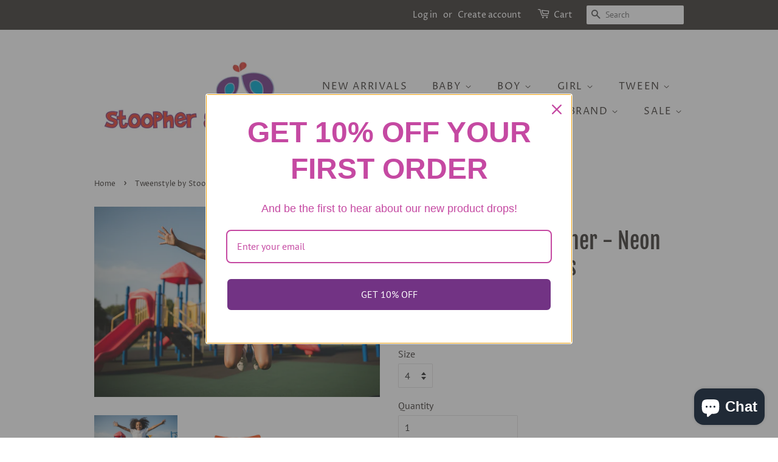

--- FILE ---
content_type: text/html; charset=utf-8
request_url: https://stoopher.com/products/tweenstyle-neon-orange-shorts
body_size: 38248
content:
<!doctype html>
<html class="no-js">
<head>
<!-- Preorder Panda Pixel start-->
<script async src='https://pre.bossapps.co/js/script?shop=stoopher-boots.myshopify.com'></script>
<!-- Preorder Panda Pixel ended-->


  <!-- Basic page needs ================================================== -->
  <meta charset="utf-8">
  <meta http-equiv="X-UA-Compatible" content="IE=edge,chrome=1">

  

  <!-- Title and description ================================================== -->
  <title>
  Tweenstyle by Stoopher - Neon Orange Fleece Shorts &ndash; Stoopher &amp; Boots
  </title>

  
  <meta name="description" content="Tweenstyle by Stoopher - Neon Orange Fleece Shorts">
  

  <!-- Social meta ================================================== -->
  <!-- /snippets/social-meta-tags.liquid -->




<meta property="og:site_name" content="Stoopher &amp; Boots">
<meta property="og:url" content="https://stoopher.com/products/tweenstyle-neon-orange-shorts">
<meta property="og:title" content="Tweenstyle by Stoopher - Neon Orange Fleece Shorts">
<meta property="og:type" content="product">
<meta property="og:description" content="Tweenstyle by Stoopher - Neon Orange Fleece Shorts">

  <meta property="og:price:amount" content="17.60">
  <meta property="og:price:currency" content="USD">

<meta property="og:image" content="http://stoopher.com/cdn/shop/files/306neoncoral_1200x1200.png?v=1767558428"><meta property="og:image" content="http://stoopher.com/cdn/shop/files/306neoncoral_1200x1200.jpg?v=1767558428">
<meta property="og:image:secure_url" content="https://stoopher.com/cdn/shop/files/306neoncoral_1200x1200.png?v=1767558428"><meta property="og:image:secure_url" content="https://stoopher.com/cdn/shop/files/306neoncoral_1200x1200.jpg?v=1767558428">


  <meta name="twitter:site" content="@stoopherboots">

<meta name="twitter:card" content="summary_large_image">
<meta name="twitter:title" content="Tweenstyle by Stoopher - Neon Orange Fleece Shorts">
<meta name="twitter:description" content="Tweenstyle by Stoopher - Neon Orange Fleece Shorts">


  <!-- Helpers ================================================== -->
  <link rel="canonical" href="https://stoopher.com/products/tweenstyle-neon-orange-shorts">
  <meta name="viewport" content="width=device-width,initial-scale=1">
  <meta name="theme-color" content="#aa00e4">

  <!-- CSS ================================================== -->
  <link href="//stoopher.com/cdn/shop/t/9/assets/timber.scss.css?v=115744443386483076731762296418" rel="stylesheet" type="text/css" media="all" />
  <link href="//stoopher.com/cdn/shop/t/9/assets/theme.scss.css?v=94009548527967150921762296418" rel="stylesheet" type="text/css" media="all" />

  <script>
    window.theme = window.theme || {};

    var theme = {
      strings: {
        addToCart: "Add to Cart",
        soldOut: "Sold Out",
        unavailable: "Unavailable",
        zoomClose: "Close (Esc)",
        zoomPrev: "Previous (Left arrow key)",
        zoomNext: "Next (Right arrow key)",
        addressError: "Error looking up that address",
        addressNoResults: "No results for that address",
        addressQueryLimit: "You have exceeded the Google API usage limit. Consider upgrading to a \u003ca href=\"https:\/\/developers.google.com\/maps\/premium\/usage-limits\"\u003ePremium Plan\u003c\/a\u003e.",
        authError: "There was a problem authenticating your Google Maps API Key."
      },
      settings: {
        // Adding some settings to allow the editor to update correctly when they are changed
        enableWideLayout: false,
        typeAccentTransform: true,
        typeAccentSpacing: true,
        baseFontSize: '16px',
        headerBaseFontSize: '36px',
        accentFontSize: '16px'
      },
      variables: {
        mediaQueryMedium: 'screen and (max-width: 768px)',
        bpSmall: false
      },
      moneyFormat: "${{amount}}"
    }

    document.documentElement.className = document.documentElement.className.replace('no-js', 'supports-js');
  </script>

  <!-- Header hook for plugins ================================================== -->
  <script>window.performance && window.performance.mark && window.performance.mark('shopify.content_for_header.start');</script><meta name="google-site-verification" content="0ZZoRtB5qIJQekioLQ3R3sI4iSiyW9KL5GJiwft5o5g">
<meta id="shopify-digital-wallet" name="shopify-digital-wallet" content="/25445996/digital_wallets/dialog">
<meta name="shopify-checkout-api-token" content="577f5ea210bea37fa3c5e74f2f2c7d51">
<meta id="in-context-paypal-metadata" data-shop-id="25445996" data-venmo-supported="false" data-environment="production" data-locale="en_US" data-paypal-v4="true" data-currency="USD">
<link rel="alternate" type="application/json+oembed" href="https://stoopher.com/products/tweenstyle-neon-orange-shorts.oembed">
<script async="async" src="/checkouts/internal/preloads.js?locale=en-US"></script>
<link rel="preconnect" href="https://shop.app" crossorigin="anonymous">
<script async="async" src="https://shop.app/checkouts/internal/preloads.js?locale=en-US&shop_id=25445996" crossorigin="anonymous"></script>
<script id="apple-pay-shop-capabilities" type="application/json">{"shopId":25445996,"countryCode":"US","currencyCode":"USD","merchantCapabilities":["supports3DS"],"merchantId":"gid:\/\/shopify\/Shop\/25445996","merchantName":"Stoopher \u0026 Boots","requiredBillingContactFields":["postalAddress","email"],"requiredShippingContactFields":["postalAddress","email"],"shippingType":"shipping","supportedNetworks":["visa","masterCard","amex","discover","elo","jcb"],"total":{"type":"pending","label":"Stoopher \u0026 Boots","amount":"1.00"},"shopifyPaymentsEnabled":true,"supportsSubscriptions":true}</script>
<script id="shopify-features" type="application/json">{"accessToken":"577f5ea210bea37fa3c5e74f2f2c7d51","betas":["rich-media-storefront-analytics"],"domain":"stoopher.com","predictiveSearch":true,"shopId":25445996,"locale":"en"}</script>
<script>var Shopify = Shopify || {};
Shopify.shop = "stoopher-boots.myshopify.com";
Shopify.locale = "en";
Shopify.currency = {"active":"USD","rate":"1.0"};
Shopify.country = "US";
Shopify.theme = {"name":"Copy of Minimal with Installments message","id":138303209775,"schema_name":"Minimal","schema_version":"10.0.3","theme_store_id":380,"role":"main"};
Shopify.theme.handle = "null";
Shopify.theme.style = {"id":null,"handle":null};
Shopify.cdnHost = "stoopher.com/cdn";
Shopify.routes = Shopify.routes || {};
Shopify.routes.root = "/";</script>
<script type="module">!function(o){(o.Shopify=o.Shopify||{}).modules=!0}(window);</script>
<script>!function(o){function n(){var o=[];function n(){o.push(Array.prototype.slice.apply(arguments))}return n.q=o,n}var t=o.Shopify=o.Shopify||{};t.loadFeatures=n(),t.autoloadFeatures=n()}(window);</script>
<script>
  window.ShopifyPay = window.ShopifyPay || {};
  window.ShopifyPay.apiHost = "shop.app\/pay";
  window.ShopifyPay.redirectState = null;
</script>
<script id="shop-js-analytics" type="application/json">{"pageType":"product"}</script>
<script defer="defer" async type="module" src="//stoopher.com/cdn/shopifycloud/shop-js/modules/v2/client.init-shop-cart-sync_BdyHc3Nr.en.esm.js"></script>
<script defer="defer" async type="module" src="//stoopher.com/cdn/shopifycloud/shop-js/modules/v2/chunk.common_Daul8nwZ.esm.js"></script>
<script type="module">
  await import("//stoopher.com/cdn/shopifycloud/shop-js/modules/v2/client.init-shop-cart-sync_BdyHc3Nr.en.esm.js");
await import("//stoopher.com/cdn/shopifycloud/shop-js/modules/v2/chunk.common_Daul8nwZ.esm.js");

  window.Shopify.SignInWithShop?.initShopCartSync?.({"fedCMEnabled":true,"windoidEnabled":true});

</script>
<script defer="defer" async type="module" src="//stoopher.com/cdn/shopifycloud/shop-js/modules/v2/client.payment-terms_MV4M3zvL.en.esm.js"></script>
<script defer="defer" async type="module" src="//stoopher.com/cdn/shopifycloud/shop-js/modules/v2/chunk.common_Daul8nwZ.esm.js"></script>
<script defer="defer" async type="module" src="//stoopher.com/cdn/shopifycloud/shop-js/modules/v2/chunk.modal_CQq8HTM6.esm.js"></script>
<script type="module">
  await import("//stoopher.com/cdn/shopifycloud/shop-js/modules/v2/client.payment-terms_MV4M3zvL.en.esm.js");
await import("//stoopher.com/cdn/shopifycloud/shop-js/modules/v2/chunk.common_Daul8nwZ.esm.js");
await import("//stoopher.com/cdn/shopifycloud/shop-js/modules/v2/chunk.modal_CQq8HTM6.esm.js");

  
</script>
<script>
  window.Shopify = window.Shopify || {};
  if (!window.Shopify.featureAssets) window.Shopify.featureAssets = {};
  window.Shopify.featureAssets['shop-js'] = {"shop-cart-sync":["modules/v2/client.shop-cart-sync_QYOiDySF.en.esm.js","modules/v2/chunk.common_Daul8nwZ.esm.js"],"init-fed-cm":["modules/v2/client.init-fed-cm_DchLp9rc.en.esm.js","modules/v2/chunk.common_Daul8nwZ.esm.js"],"shop-button":["modules/v2/client.shop-button_OV7bAJc5.en.esm.js","modules/v2/chunk.common_Daul8nwZ.esm.js"],"init-windoid":["modules/v2/client.init-windoid_DwxFKQ8e.en.esm.js","modules/v2/chunk.common_Daul8nwZ.esm.js"],"shop-cash-offers":["modules/v2/client.shop-cash-offers_DWtL6Bq3.en.esm.js","modules/v2/chunk.common_Daul8nwZ.esm.js","modules/v2/chunk.modal_CQq8HTM6.esm.js"],"shop-toast-manager":["modules/v2/client.shop-toast-manager_CX9r1SjA.en.esm.js","modules/v2/chunk.common_Daul8nwZ.esm.js"],"init-shop-email-lookup-coordinator":["modules/v2/client.init-shop-email-lookup-coordinator_UhKnw74l.en.esm.js","modules/v2/chunk.common_Daul8nwZ.esm.js"],"pay-button":["modules/v2/client.pay-button_DzxNnLDY.en.esm.js","modules/v2/chunk.common_Daul8nwZ.esm.js"],"avatar":["modules/v2/client.avatar_BTnouDA3.en.esm.js"],"init-shop-cart-sync":["modules/v2/client.init-shop-cart-sync_BdyHc3Nr.en.esm.js","modules/v2/chunk.common_Daul8nwZ.esm.js"],"shop-login-button":["modules/v2/client.shop-login-button_D8B466_1.en.esm.js","modules/v2/chunk.common_Daul8nwZ.esm.js","modules/v2/chunk.modal_CQq8HTM6.esm.js"],"init-customer-accounts-sign-up":["modules/v2/client.init-customer-accounts-sign-up_C8fpPm4i.en.esm.js","modules/v2/client.shop-login-button_D8B466_1.en.esm.js","modules/v2/chunk.common_Daul8nwZ.esm.js","modules/v2/chunk.modal_CQq8HTM6.esm.js"],"init-shop-for-new-customer-accounts":["modules/v2/client.init-shop-for-new-customer-accounts_CVTO0Ztu.en.esm.js","modules/v2/client.shop-login-button_D8B466_1.en.esm.js","modules/v2/chunk.common_Daul8nwZ.esm.js","modules/v2/chunk.modal_CQq8HTM6.esm.js"],"init-customer-accounts":["modules/v2/client.init-customer-accounts_dRgKMfrE.en.esm.js","modules/v2/client.shop-login-button_D8B466_1.en.esm.js","modules/v2/chunk.common_Daul8nwZ.esm.js","modules/v2/chunk.modal_CQq8HTM6.esm.js"],"shop-follow-button":["modules/v2/client.shop-follow-button_CkZpjEct.en.esm.js","modules/v2/chunk.common_Daul8nwZ.esm.js","modules/v2/chunk.modal_CQq8HTM6.esm.js"],"lead-capture":["modules/v2/client.lead-capture_BntHBhfp.en.esm.js","modules/v2/chunk.common_Daul8nwZ.esm.js","modules/v2/chunk.modal_CQq8HTM6.esm.js"],"checkout-modal":["modules/v2/client.checkout-modal_CfxcYbTm.en.esm.js","modules/v2/chunk.common_Daul8nwZ.esm.js","modules/v2/chunk.modal_CQq8HTM6.esm.js"],"shop-login":["modules/v2/client.shop-login_Da4GZ2H6.en.esm.js","modules/v2/chunk.common_Daul8nwZ.esm.js","modules/v2/chunk.modal_CQq8HTM6.esm.js"],"payment-terms":["modules/v2/client.payment-terms_MV4M3zvL.en.esm.js","modules/v2/chunk.common_Daul8nwZ.esm.js","modules/v2/chunk.modal_CQq8HTM6.esm.js"]};
</script>
<script>(function() {
  var isLoaded = false;
  function asyncLoad() {
    if (isLoaded) return;
    isLoaded = true;
    var urls = ["https:\/\/chimpstatic.com\/mcjs-connected\/js\/users\/959264fb59c2d063895d8b385\/4c99ece780e338992f3be9128.js?shop=stoopher-boots.myshopify.com","\/\/cdn.shopify.com\/proxy\/049d483fac081b350a4c12aeda2afe3e16fa87a992b243338776347f81ec9e5a\/bingshoppingtool-t2app-prod.trafficmanager.net\/uet\/tracking_script?shop=stoopher-boots.myshopify.com\u0026sp-cache-control=cHVibGljLCBtYXgtYWdlPTkwMA","https:\/\/sdk.qikify.com\/smartbar\/async.js?shop=stoopher-boots.myshopify.com","https:\/\/cloud.goldendev.win\/shopify\/show-recent-orders\/js\/show-recent-orders.js?shop=stoopher-boots.myshopify.com","\/\/www.powr.io\/powr.js?powr-token=stoopher-boots.myshopify.com\u0026external-type=shopify\u0026shop=stoopher-boots.myshopify.com","https:\/\/s3.amazonaws.com\/pixelpop\/usercontent\/scripts\/e2c819a9-b52f-429f-9deb-d8d9595ec27d\/pixelpop.js?shop=stoopher-boots.myshopify.com","https:\/\/cdn.nfcube.com\/instafeed-dbee48530f039ecb2aae8d7f5250a360.js?shop=stoopher-boots.myshopify.com","https:\/\/www.myregistry.com\/ScriptPlatform\/Shopify\/AddToMrButton.js?siteKey=XfzT_djcgbxYxmAqMrR_yg2\u0026lang=en\u0026version=785159696\u0026shop=stoopher-boots.myshopify.com","\/\/cdn.shopify.com\/proxy\/e03319371362af3aa8d8d0b42f46dcc96dbad06acb6bab38c4a124f710987bad\/app.ardalio.com\/shopify\/4\/2124958\/wts7.js?shop=stoopher-boots.myshopify.com\u0026sp-cache-control=cHVibGljLCBtYXgtYWdlPTkwMA","https:\/\/static.coretava.com\/sdk\/loyalty-station\/scripts\/s-order-place.js?shop=stoopher-boots.myshopify.com"];
    for (var i = 0; i < urls.length; i++) {
      var s = document.createElement('script');
      s.type = 'text/javascript';
      s.async = true;
      s.src = urls[i];
      var x = document.getElementsByTagName('script')[0];
      x.parentNode.insertBefore(s, x);
    }
  };
  if(window.attachEvent) {
    window.attachEvent('onload', asyncLoad);
  } else {
    window.addEventListener('load', asyncLoad, false);
  }
})();</script>
<script id="__st">var __st={"a":25445996,"offset":-18000,"reqid":"da7c7554-aca4-4080-8047-e3393b4b899a-1768988152","pageurl":"stoopher.com\/products\/tweenstyle-neon-orange-shorts","u":"4d3b8e5c863d","p":"product","rtyp":"product","rid":9542973030703};</script>
<script>window.ShopifyPaypalV4VisibilityTracking = true;</script>
<script id="captcha-bootstrap">!function(){'use strict';const t='contact',e='account',n='new_comment',o=[[t,t],['blogs',n],['comments',n],[t,'customer']],c=[[e,'customer_login'],[e,'guest_login'],[e,'recover_customer_password'],[e,'create_customer']],r=t=>t.map((([t,e])=>`form[action*='/${t}']:not([data-nocaptcha='true']) input[name='form_type'][value='${e}']`)).join(','),a=t=>()=>t?[...document.querySelectorAll(t)].map((t=>t.form)):[];function s(){const t=[...o],e=r(t);return a(e)}const i='password',u='form_key',d=['recaptcha-v3-token','g-recaptcha-response','h-captcha-response',i],f=()=>{try{return window.sessionStorage}catch{return}},m='__shopify_v',_=t=>t.elements[u];function p(t,e,n=!1){try{const o=window.sessionStorage,c=JSON.parse(o.getItem(e)),{data:r}=function(t){const{data:e,action:n}=t;return t[m]||n?{data:e,action:n}:{data:t,action:n}}(c);for(const[e,n]of Object.entries(r))t.elements[e]&&(t.elements[e].value=n);n&&o.removeItem(e)}catch(o){console.error('form repopulation failed',{error:o})}}const l='form_type',E='cptcha';function T(t){t.dataset[E]=!0}const w=window,h=w.document,L='Shopify',v='ce_forms',y='captcha';let A=!1;((t,e)=>{const n=(g='f06e6c50-85a8-45c8-87d0-21a2b65856fe',I='https://cdn.shopify.com/shopifycloud/storefront-forms-hcaptcha/ce_storefront_forms_captcha_hcaptcha.v1.5.2.iife.js',D={infoText:'Protected by hCaptcha',privacyText:'Privacy',termsText:'Terms'},(t,e,n)=>{const o=w[L][v],c=o.bindForm;if(c)return c(t,g,e,D).then(n);var r;o.q.push([[t,g,e,D],n]),r=I,A||(h.body.append(Object.assign(h.createElement('script'),{id:'captcha-provider',async:!0,src:r})),A=!0)});var g,I,D;w[L]=w[L]||{},w[L][v]=w[L][v]||{},w[L][v].q=[],w[L][y]=w[L][y]||{},w[L][y].protect=function(t,e){n(t,void 0,e),T(t)},Object.freeze(w[L][y]),function(t,e,n,w,h,L){const[v,y,A,g]=function(t,e,n){const i=e?o:[],u=t?c:[],d=[...i,...u],f=r(d),m=r(i),_=r(d.filter((([t,e])=>n.includes(e))));return[a(f),a(m),a(_),s()]}(w,h,L),I=t=>{const e=t.target;return e instanceof HTMLFormElement?e:e&&e.form},D=t=>v().includes(t);t.addEventListener('submit',(t=>{const e=I(t);if(!e)return;const n=D(e)&&!e.dataset.hcaptchaBound&&!e.dataset.recaptchaBound,o=_(e),c=g().includes(e)&&(!o||!o.value);(n||c)&&t.preventDefault(),c&&!n&&(function(t){try{if(!f())return;!function(t){const e=f();if(!e)return;const n=_(t);if(!n)return;const o=n.value;o&&e.removeItem(o)}(t);const e=Array.from(Array(32),(()=>Math.random().toString(36)[2])).join('');!function(t,e){_(t)||t.append(Object.assign(document.createElement('input'),{type:'hidden',name:u})),t.elements[u].value=e}(t,e),function(t,e){const n=f();if(!n)return;const o=[...t.querySelectorAll(`input[type='${i}']`)].map((({name:t})=>t)),c=[...d,...o],r={};for(const[a,s]of new FormData(t).entries())c.includes(a)||(r[a]=s);n.setItem(e,JSON.stringify({[m]:1,action:t.action,data:r}))}(t,e)}catch(e){console.error('failed to persist form',e)}}(e),e.submit())}));const S=(t,e)=>{t&&!t.dataset[E]&&(n(t,e.some((e=>e===t))),T(t))};for(const o of['focusin','change'])t.addEventListener(o,(t=>{const e=I(t);D(e)&&S(e,y())}));const B=e.get('form_key'),M=e.get(l),P=B&&M;t.addEventListener('DOMContentLoaded',(()=>{const t=y();if(P)for(const e of t)e.elements[l].value===M&&p(e,B);[...new Set([...A(),...v().filter((t=>'true'===t.dataset.shopifyCaptcha))])].forEach((e=>S(e,t)))}))}(h,new URLSearchParams(w.location.search),n,t,e,['guest_login'])})(!0,!0)}();</script>
<script integrity="sha256-4kQ18oKyAcykRKYeNunJcIwy7WH5gtpwJnB7kiuLZ1E=" data-source-attribution="shopify.loadfeatures" defer="defer" src="//stoopher.com/cdn/shopifycloud/storefront/assets/storefront/load_feature-a0a9edcb.js" crossorigin="anonymous"></script>
<script crossorigin="anonymous" defer="defer" src="//stoopher.com/cdn/shopifycloud/storefront/assets/shopify_pay/storefront-65b4c6d7.js?v=20250812"></script>
<script data-source-attribution="shopify.dynamic_checkout.dynamic.init">var Shopify=Shopify||{};Shopify.PaymentButton=Shopify.PaymentButton||{isStorefrontPortableWallets:!0,init:function(){window.Shopify.PaymentButton.init=function(){};var t=document.createElement("script");t.src="https://stoopher.com/cdn/shopifycloud/portable-wallets/latest/portable-wallets.en.js",t.type="module",document.head.appendChild(t)}};
</script>
<script data-source-attribution="shopify.dynamic_checkout.buyer_consent">
  function portableWalletsHideBuyerConsent(e){var t=document.getElementById("shopify-buyer-consent"),n=document.getElementById("shopify-subscription-policy-button");t&&n&&(t.classList.add("hidden"),t.setAttribute("aria-hidden","true"),n.removeEventListener("click",e))}function portableWalletsShowBuyerConsent(e){var t=document.getElementById("shopify-buyer-consent"),n=document.getElementById("shopify-subscription-policy-button");t&&n&&(t.classList.remove("hidden"),t.removeAttribute("aria-hidden"),n.addEventListener("click",e))}window.Shopify?.PaymentButton&&(window.Shopify.PaymentButton.hideBuyerConsent=portableWalletsHideBuyerConsent,window.Shopify.PaymentButton.showBuyerConsent=portableWalletsShowBuyerConsent);
</script>
<script data-source-attribution="shopify.dynamic_checkout.cart.bootstrap">document.addEventListener("DOMContentLoaded",(function(){function t(){return document.querySelector("shopify-accelerated-checkout-cart, shopify-accelerated-checkout")}if(t())Shopify.PaymentButton.init();else{new MutationObserver((function(e,n){t()&&(Shopify.PaymentButton.init(),n.disconnect())})).observe(document.body,{childList:!0,subtree:!0})}}));
</script>
<script id='scb4127' type='text/javascript' async='' src='https://stoopher.com/cdn/shopifycloud/privacy-banner/storefront-banner.js'></script><link id="shopify-accelerated-checkout-styles" rel="stylesheet" media="screen" href="https://stoopher.com/cdn/shopifycloud/portable-wallets/latest/accelerated-checkout-backwards-compat.css" crossorigin="anonymous">
<style id="shopify-accelerated-checkout-cart">
        #shopify-buyer-consent {
  margin-top: 1em;
  display: inline-block;
  width: 100%;
}

#shopify-buyer-consent.hidden {
  display: none;
}

#shopify-subscription-policy-button {
  background: none;
  border: none;
  padding: 0;
  text-decoration: underline;
  font-size: inherit;
  cursor: pointer;
}

#shopify-subscription-policy-button::before {
  box-shadow: none;
}

      </style>

<script>window.performance && window.performance.mark && window.performance.mark('shopify.content_for_header.end');</script>

  <script src="//stoopher.com/cdn/shop/t/9/assets/jquery-2.2.3.min.js?v=58211863146907186831668697828" type="text/javascript"></script>

  <script src="//stoopher.com/cdn/shop/t/9/assets/lazysizes.min.js?v=177476512571513845041668697828" async="async"></script>

  
  

<!-- BEGIN app block: shopify://apps/core-loyalty/blocks/gamiphy-loyalty-station/40855230-148d-4440-a012-5379bf88af15 -->


    <script>
        window.gamiphyAsyncInit = function (sdk) {
            var hidden = window.location.href.includes('/account/register') || window.location.href.includes('/account/login') || window.location.href.includes('/challenge') || window.location.href.includes('/cart') || window.location.href.includes('/checkouts');
            sdk.init({
                app: "68c191f1285c613ada6609b5",
                
                visible: !hidden
            }).then(() => {
                document.querySelectorAll('form[action="/cart/add"] [type="submit"]').forEach(button => {
                    button.addEventListener('click', function(event) {
                        const form = event.target.closest('form');
                        sdk.collectAddToCart(form.elements['product-id'].value)
                    });
                });
                
                sdk.collectProductView("9542973030703");
                
                
            })
        }
    </script>
    <script src="https://static.coretava.com/sdk/loyalty-station/main.js" async></script>


<!-- END app block --><!-- BEGIN app block: shopify://apps/tipo-related-products/blocks/app-embed/75cf2d86-3988-45e7-8f28-ada23c99704f --><script type="text/javascript">
  
    
    
    var Globo = Globo || {};
    window.Globo.RelatedProducts = window.Globo.RelatedProducts || {}; window.moneyFormat = "${{amount}}"; window.shopCurrency = "USD";
    window.globoRelatedProductsConfig = {
      __webpack_public_path__ : "https://cdn.shopify.com/extensions/019a6293-eea2-75db-9d64-cc7878a1288f/related-test-cli3-121/assets/", apiUrl: "https://related-products.globo.io/api", alternateApiUrl: "https://related-products.globo.io",
      shop: "stoopher-boots.myshopify.com", domain: "stoopher.com",themeOs20: true, page: 'product',
      customer:null,
      urls:  { search: "\/search", collection: "\/collections" },
      translation: {"add_to_cart":"Add to cart","added_to_cart":"Added to cart","add_selected_to_cart":"Add selected to cart","added_selected_to_cart":"Added selected to cart","sale":"Sale","total_price":"Total price:","this_item":"This item:","sold_out":"Sold out","add_to_cart_short":"ADD","added_to_cart_short":"ADDED"},
      settings: {"redirect":true,"new_tab":true,"image_ratio":"400:500","visible_tags":null,"hidden_tags":null,"hidden_collections":null,"exclude_tags":null,"carousel_autoplay":false,"carousel_disable_in_mobile":false,"carousel_loop":true,"carousel_rtl":false,"carousel_items":"5","sold_out":false,"discount":{"enable":false,"condition":"any","type":"percentage","value":10}},
      boughtTogetherIds: {},
      trendingProducts: [10651183776047,10993438851375,10987268440367,4587974688856,10283942740271,10275679666479,10483671564591,11342594801967,10519115399471,10789772362031,10578239750447,11301217698095,10578753782063,10561117520175,8133000003887,6720612499544,9542864765231,10478279721263,10559023251759,10793036939567,10283811143983,10256903110959,10546146509103,10537940484399,10792995029295,10822127812911,10986783211823,10519116120367,10811439710511,9103887040815,10739297354031,9673806807343,10683459535151,10805400076591,10805400109359,10856515338543,10856574943535,10856568291631,9452928729391,10817727070511,10775970382127,10745865568559,10745860849967,10817728282927,10817729429807,10817729397039,10817729331503,10817727037743,10519115694383,7331170779224],
      productBoughtTogether: {"type":"product_bought_together","enable":true,"title":{"text":"Frequently Bought Together","color":"#212121","fontSize":"25","align":"left"},"subtitle":{"text":"","color":"#212121","fontSize":"18"},"limit":3,"maxWidth":1170,"conditions":[{"id":"bought_together","status":1},{"id":"manual","status":1},{"id":"vendor","type":"same","status":1},{"id":"type","type":"same","status":1},{"id":"collection","type":"same","status":1},{"id":"tags","type":"same","status":1},{"id":"global","status":1}],"template":{"id":"2","elements":["price","addToCartBtn","variantSelector","saleLabel"],"productTitle":{"fontSize":"15","color":"#212121"},"productPrice":{"fontSize":"14","color":"#212121"},"productOldPrice":{"fontSize":16,"color":"#919191"},"button":{"fontSize":"14","color":"#ffffff","backgroundColor":"#212121"},"saleLabel":{"color":"#fff","backgroundColor":"#c00000"},"this_item":true,"selected":true},"random":false,"discount":true},
      productRelated: {"type":"product_related","enable":true,"title":{"text":"Related products","color":"#212121","fontSize":"25","align":"center"},"subtitle":{"text":"","color":"#212121","fontSize":"18"},"limit":6,"maxWidth":1170,"conditions":[{"id":"manual","status":0},{"id":"bought_together","status":0},{"id":"vendor","type":"same","status":1},{"id":"type","type":"same","status":1},{"id":"collection","type":"same","status":1},{"id":"tags","type":"same","status":1},{"id":"global","status":1}],"template":{"id":"1","elements":["price","addToCartBtn","variantSelector","saleLabel"],"productTitle":{"fontSize":"15","color":"#212121"},"productPrice":{"fontSize":"14","color":"#212121"},"productOldPrice":{"fontSize":16,"color":"#919191"},"button":{"fontSize":"14","color":"#ffffff","backgroundColor":"#212121"},"saleLabel":{"color":"#fff","backgroundColor":"#c00000"},"this_item":false,"selected":false},"random":false,"discount":false},
      cart: {"type":"cart","enable":true,"title":{"text":"What else do you need?","color":"#212121","fontSize":"20","align":"left"},"subtitle":{"text":"","color":"#212121","fontSize":"18"},"limit":3,"maxWidth":1170,"conditions":[{"id":"manual","status":1},{"id":"bought_together","status":1},{"id":"tags","type":"same","status":1},{"id":"global","status":1}],"template":{"id":"3","elements":["price","addToCartBtn","variantSelector","saleLabel"],"productTitle":{"fontSize":"14","color":"#212121"},"productPrice":{"fontSize":"14","color":"#212121"},"productOldPrice":{"fontSize":16,"color":"#919191"},"button":{"fontSize":"15","color":"#ffffff","backgroundColor":"#212121"},"saleLabel":{"color":"#fff","backgroundColor":"#c00000"},"this_item":true,"selected":true},"random":false,"discount":false},
      basis_collection_handle: 'globo_basis_collection',
      widgets: [],
      offers: [],
      view_name: 'globo.alsobought', cart_properties_name: '_bundle', upsell_properties_name: '_upsell_bundle',
      discounted_ids: [],discount_min_amount: 0,offerdiscounted_ids: [],offerdiscount_min_amount: 0,data: { ids: ["9542973030703"],handles: ["tweenstyle-neon-orange-shorts"], title : "Tweenstyle by Stoopher - Neon Orange Fleece Shorts", vendors: ["Tweenstyle"], types: ["Clothing"], tags: ["groupbycolor","lck for stoopher","Sale","sparkle by stoopher","sparklebystoopher","stoopher","stoopher and boots","stoopherandboots","tweenstyle by stoopher","tweenstylebystoopher"], collections: [] },
        
        product: {id: "9542973030703", title: "Tweenstyle by Stoopher - Neon Orange Fleece Shorts", handle: "tweenstyle-neon-orange-shorts", price: 1760, compare_at_price: 6600, images: ["//stoopher.com/cdn/shop/files/306neoncoral.png?v=1767558428"], variants: [{"id":48243885441327,"title":"4","option1":"4","option2":null,"option3":null,"sku":"210000057232","requires_shipping":true,"taxable":true,"featured_image":null,"available":true,"name":"Tweenstyle by Stoopher - Neon Orange Fleece Shorts - 4","public_title":"4","options":["4"],"price":1760,"weight":0,"compare_at_price":6600,"inventory_quantity":1,"inventory_management":"shopify","inventory_policy":"deny","barcode":"","requires_selling_plan":false,"selling_plan_allocations":[]},{"id":48243885474095,"title":"5","option1":"5","option2":null,"option3":null,"sku":"210000057234","requires_shipping":true,"taxable":true,"featured_image":null,"available":true,"name":"Tweenstyle by Stoopher - Neon Orange Fleece Shorts - 5","public_title":"5","options":["5"],"price":1760,"weight":0,"compare_at_price":6600,"inventory_quantity":3,"inventory_management":"shopify","inventory_policy":"deny","barcode":"","requires_selling_plan":false,"selling_plan_allocations":[]},{"id":48243885506863,"title":"6","option1":"6","option2":null,"option3":null,"sku":"210000057237","requires_shipping":true,"taxable":true,"featured_image":null,"available":true,"name":"Tweenstyle by Stoopher - Neon Orange Fleece Shorts - 6","public_title":"6","options":["6"],"price":1760,"weight":0,"compare_at_price":6600,"inventory_quantity":2,"inventory_management":"shopify","inventory_policy":"deny","barcode":"","requires_selling_plan":false,"selling_plan_allocations":[]},{"id":48243885539631,"title":"6x","option1":"6x","option2":null,"option3":null,"sku":"210000057241","requires_shipping":true,"taxable":true,"featured_image":null,"available":true,"name":"Tweenstyle by Stoopher - Neon Orange Fleece Shorts - 6x","public_title":"6x","options":["6x"],"price":1760,"weight":0,"compare_at_price":6600,"inventory_quantity":3,"inventory_management":"shopify","inventory_policy":"deny","barcode":"","requires_selling_plan":false,"selling_plan_allocations":[]},{"id":48243885572399,"title":"8","option1":"8","option2":null,"option3":null,"sku":"210000057246","requires_shipping":true,"taxable":true,"featured_image":null,"available":false,"name":"Tweenstyle by Stoopher - Neon Orange Fleece Shorts - 8","public_title":"8","options":["8"],"price":1760,"weight":0,"compare_at_price":6600,"inventory_quantity":0,"inventory_management":"shopify","inventory_policy":"deny","barcode":"","requires_selling_plan":false,"selling_plan_allocations":[]},{"id":48243885605167,"title":"14","option1":"14","option2":null,"option3":null,"sku":"210000057248","requires_shipping":true,"taxable":true,"featured_image":null,"available":false,"name":"Tweenstyle by Stoopher - Neon Orange Fleece Shorts - 14","public_title":"14","options":["14"],"price":1760,"weight":0,"compare_at_price":6600,"inventory_quantity":0,"inventory_management":"shopify","inventory_policy":"deny","barcode":"","requires_selling_plan":false,"selling_plan_allocations":[]},{"id":48243885637935,"title":"12","option1":"12","option2":null,"option3":null,"sku":"210000057253","requires_shipping":true,"taxable":true,"featured_image":null,"available":false,"name":"Tweenstyle by Stoopher - Neon Orange Fleece Shorts - 12","public_title":"12","options":["12"],"price":1760,"weight":0,"compare_at_price":6600,"inventory_quantity":0,"inventory_management":"shopify","inventory_policy":"deny","barcode":"","requires_selling_plan":false,"selling_plan_allocations":[]},{"id":48243885670703,"title":"10","option1":"10","option2":null,"option3":null,"sku":"210000057255","requires_shipping":true,"taxable":true,"featured_image":null,"available":false,"name":"Tweenstyle by Stoopher - Neon Orange Fleece Shorts - 10","public_title":"10","options":["10"],"price":1760,"weight":0,"compare_at_price":6600,"inventory_quantity":-1,"inventory_management":"shopify","inventory_policy":"deny","barcode":"","requires_selling_plan":false,"selling_plan_allocations":[]}], available: true, vendor: "Tweenstyle", product_type: "Clothing", tags: ["groupbycolor","lck for stoopher","Sale","sparkle by stoopher","sparklebystoopher","stoopher","stoopher and boots","stoopherandboots","tweenstyle by stoopher","tweenstylebystoopher"], published_at:"2024-01-15 19:29:06 -0500"},cartdata:{ ids: [],handles: [], vendors: [], types: [], tags: [], collections: [] },upselldatas:{},cartitems:[],cartitemhandles: [],manualCollectionsDatas: {},layouts: [],
      no_image_url: "https://cdn.shopify.com/s/images/admin/no-image-large.gif",
      manualRecommendations:[], manualVendors:[], manualTags:[], manualProductTypes:[], manualCollections:[],
      app_version : 2,
      collection_handle: "", curPlan :  "FREE" ,
    };
    globoRelatedProductsConfig.data.collections = globoRelatedProductsConfig.data.collections.concat(["girls-bottoms","sale","tween-clothing","tweenstyle"]);globoRelatedProductsConfig.boughtTogetherIds[9542973030703] = false;globoRelatedProductsConfig.upselldatas[9542973030703] = { title: "Tweenstyle by Stoopher - Neon Orange Fleece Shorts", collections :["girls-bottoms","sale","tween-clothing","tweenstyle"], tags:["groupbycolor","lck for stoopher","Sale","sparkle by stoopher","sparklebystoopher","stoopher","stoopher and boots","stoopherandboots","tweenstyle by stoopher","tweenstylebystoopher"], product_type:"Clothing"};
</script>
<style>
  
</style>
<script>
  document.addEventListener('DOMContentLoaded', function () {
    document.querySelectorAll('[class*=globo_widget_]').forEach(function (el) {
      if (el.clientWidth < 600) {
        el.classList.add('globo_widget_mobile');
      }
    });
  });
</script>

<!-- BEGIN app snippet: globo-alsobought-style -->
<style>
    .ga-products-box .ga-product_image:after{padding-top:100%;}
    @media only screen and (max-width:749px){.return-link-wrapper{margin-bottom:0 !important;}}
    
        
        
            
                
                
                  .ga-products-box .ga-product_image:after{padding-top:125.0%;}
                
            
        
    
    
#ga-product_bought_together{max-width:1170px;margin:15px auto} #ga-product_bought_together h2{color:#212121;font-size:25px;text-align:left} #ga-product_bought_together .ga-subtitle{color:#212121;font-size:18px;text-align:left} #ga-product_bought_together .ga-product_title, #ga-product_bought_together select.ga-product_variant_select{color:#212121;font-size:15px} #ga-product_bought_together span.ga-product_price{color:#212121;font-size:14px} #ga-product_bought_together .ga-product_oldprice{color:#919191;font-size:14px} #ga-product_bought_together button.ga-product_addtocart, #ga-product_bought_together button.ga-addalltocart{color:#fff;background-color:#212121;font-size:14px} #ga-product_bought_together .ga-label_sale{color:#fff;background-color:#c00000} #ga-product_related{max-width:1170px;margin:15px auto} #ga-product_related h2{color:#212121;font-size:25px;text-align:center} #ga-product_related .ga-subtitle{color:#212121;font-size:18px;text-align:center} #ga-product_related .ga-product_title, #ga-product_related select.ga-product_variant_select{color:#212121;font-size:15px} #ga-product_related span.ga-product_price{color:#212121;font-size:14px} #ga-product_related .ga-product_oldprice{color:#919191;font-size:14px} #ga-product_related button.ga-product_addtocart, #ga-product_related button.ga-addalltocart{color:#fff;background-color:#212121;font-size:14px} #ga-product_related .ga-label_sale{color:#fff;background-color:#c00000}
        
            #ga-cart{max-width:1170px;margin:15px auto} #ga-cart h2{color:#212121;font-size:20px;text-align:left} #ga-cart .ga-subtitle{color:#212121;font-size:16px;text-align:left} #ga-cart .ga-product_title, #ga-cart select.ga-product_variant_select{color:#212121;font-size:14px} #ga-cart span.ga-product_price{color:#212121;font-size:14px} #ga-cart .ga-product_oldprice{color:#919191;font-size:14px} #ga-cart button.ga-product_addtocart, #ga-cart button.ga-addalltocart{color:#fff;background-color:#212121;font-size:15px} #ga-cart .ga-label_sale{color:#fff;background-color:#c00000}
        

</style>
<!-- END app snippet --><!-- BEGIN app snippet: globo-alsobought-template -->
<script id="globoRelatedProductsTemplate2" type="template/html">
  {% if box.template.id == 1 or box.template.id == '1' %}
  <div id="{{box.id}}" data-title="{{box.title.text | escape}}" class="ga ga-template_1 ga-products-box ga-template_themeid_{{ theme_store_id  }}"> {% if box.title and box.title.text and box.title.text != '' %} <h2 class="ga-title section-title"> <span>{{box.title.text}}</span> </h2> {% endif %} {% if box.subtitle and box.subtitle.text and box.subtitle.text != '' %} <div class="ga-subtitle">{{box.subtitle.text}}</div> {% endif %} <div class="ga-products"> <div class="ga-carousel_wrapper"> <div class="ga-carousel gowl-carousel" data-products-count="{{products.size}}"> {% for product in products %} {% assign first_available_variant = false %} {% for variant in product.variants %} {% if first_available_variant == false and variant.available %} {% assign first_available_variant = variant %} {% endif %} {% endfor %} {% if first_available_variant == false %} {% assign first_available_variant = product.variants[0] %} {% endif %} {% if product.images[0] %} {% assign featured_image = product.images[0] | img_url: '350x' %} {% else %} {% assign featured_image = no_image_url | img_url: '350x' %} {% endif %} <div class="ga-product" data-product-id="{{product.id}}"> <a {% if settings.new_tab %} target="_blank" {% endif %} href="/products/{{product.handle}}"> {% if box.template.elements contains 'saleLabel' and first_available_variant.compare_at_price > first_available_variant.price %} <span class="ga-label ga-label_sale">{{translation.sale}}</span> {% endif %} {% unless product.available %} <span class="ga-label ga-label_sold">{{translation.sold_out}}</span> {% endunless %} <div class="ga-product_image ga-product_image_{{product.id}}" id="ga-product_image_{{product.id}}" style="background-image: url('{{featured_image}}')"> <span></span> </div> </a> <a class="ga-product_title  " {% if settings.new_tab %} target="_blank" {% endif %} href="/products/{{product.handle}}">{{product.title}}</a> {% assign variants_size = product.variants | size %} <div class="ga-product_variants-container{% unless box.template.elements contains 'variantSelector' %} ga-hide{% endunless %}"> <select aria-label="Variant" class="ga-product_variant_select {% if variants_size == 1 %}ga-hide{% endif %}"> {% for variant in product.variants %} <option {% if first_available_variant.id == variant.id %} selected {% endif %} {% unless variant.available %} disabled {% endunless %} data-image="{% if variant.featured_image %}{{variant.featured_image.src | img_url: '350x'}}{% else %}{{featured_image}}{% endif %}" data-available="{{variant.available}}" data-compare_at_price="{{variant.compare_at_price}}" data-price="{{variant.price}}" value="{{variant.id}}">{{variant.title}} {% unless variant.available %} - {{translation.sold_out}} {% endunless %} </option> {% endfor %} </select> </div> {% if settings.setHideprice %} {% else %} {% if box.template.elements contains 'price' %} <span class="ga-product_price-container"> <span class="ga-product_price money   {% if first_available_variant.compare_at_price > first_available_variant.price %} ga-product_have_oldprice {% endif %}">{{first_available_variant.price | money}}</span> {% if first_available_variant.compare_at_price > first_available_variant.price %} <s class="ga-product_oldprice money">{{first_available_variant.compare_at_price | money}}</s> {% endif %} </span> {% endif %} {% if box.template.elements contains 'addToCartBtn' %} <button class="ga-product_addtocart" type="button" data-add="{{translation.add_to_cart}}" data-added="{{translation.added_to_cart}}">{{translation.add_to_cart}}</button> {% endif %} {% endif %} </div> {% endfor %} </div> </div> {%- unless settings.hidewatermark == true -%} <p style="text-align: right;font-size:small;display: inline-block !important; width: 100%;">{% if settings.copyright !='' %}{{ settings.copyright }}{%- endif -%}</p>{%- endunless -%} </div> </div>
  {% elsif box.template.id == 2 or box.template.id == '2' %}
  <div id="{{box.id}}" data-title="{{box.title.text | escape}}" class="ga ga-template_2 ga-products-box "> {% if box.title and box.title.text and box.title.text != '' %} <h2 class="ga-title section-title "> <span>{{box.title.text}}</span> </h2> {% endif %} {% if box.subtitle and box.subtitle.text and box.subtitle.text != '' %} <div class="ga-subtitle">{{box.subtitle.text}}</div> {% endif %} {% assign total_price = 0 %} {% assign total_sale_price = 0 %} <div class="ga-products"> <div class="ga-products_image"> {% for product in products %} {% assign first_available_variant = false %} {% for variant in product.variants %} {% if first_available_variant == false and variant.available %} {% assign first_available_variant = variant %} {% endif %} {% endfor %} {% if first_available_variant == false %} {% assign first_available_variant = product.variants[0] %} {% endif %} {% if first_available_variant.available and box.template.selected %} {% assign total_price = total_price | plus: first_available_variant.price %} {% if first_available_variant.compare_at_price > first_available_variant.price %} {% assign total_sale_price = total_sale_price | plus: first_available_variant.compare_at_price %} {% else %} {% assign total_sale_price = total_sale_price | plus: first_available_variant.price %} {% endif %} {% endif %} {% if product.images[0] %} {% assign featured_image = product.images[0] | img_url: '350x' %} {% else %} {% assign featured_image = no_image_url | img_url: '350x' %} {% endif %} <div class="ga-product {% if forloop.last %}last{% endif %}" id="ga-product_{{product.id}}"> <a {% if settings.new_tab %} target="_blank" {% endif %} href="/products/{{product.handle}}"> {% unless product.available %} <span class="ga-label ga-label_sold">{{translation.sold_out}}</span> {% endunless %} <img class="ga-product_image_{{product.id}}" id="ga-product_image_{{product.id}}" src="{{featured_image}}" alt="{{product.title}}"/> </a> </div> {% endfor %} {% if settings.setHideprice %} {% else %} <div class="ga-product-form {% unless total_price > 0 %}ga-hide{% endunless %}"> {% if box.template.elements contains 'price' %} <div> {{translation.total_price}} <span class="ga-product_price ga-product_totalprice money">{{total_price | money}}</span> <span class="ga-product_oldprice ga-product_total_sale_price money {% if total_price >= total_sale_price %} ga-hide {% endif %}">{{ total_sale_price | money}}</span> </div> {% endif %} {% if box.template.elements contains 'addToCartBtn' %} <button class="ga-addalltocart" type="button" data-add="{{translation.add_selected_to_cart}}" data-added="{{translation.added_selected_to_cart}}">{{translation.add_selected_to_cart}}</button> {% endif %} </div> {% endif %} </div> </div> <ul class="ga-products-input"> {% for product in products %} {% assign first_available_variant = false %} {% for variant in product.variants %} {% if first_available_variant == false and variant.available %} {% assign first_available_variant = variant %} {% endif %} {% endfor %} {% if first_available_variant == false %} {% assign first_available_variant = product.variants[0] %} {% endif %} {% if product.images[0] %} {% assign featured_image = product.images[0] | img_url: '350x' %} {% else %} {% assign featured_image = no_image_url | img_url: '350x' %} {% endif %} <li class="ga-product{% unless box.template.selected %} ga-deactive{% endunless %}" data-product-id="{{product.id}}"> <input {% unless product.available %} disabled {% endunless %} class="selectedItem" {% if box.template.selected and product.available == true %} checked {% endif %} type="checkbox" value="{{product.id}}"/> <a class="ga-product_title" {% if settings.new_tab %} target="_blank" {% endif %} href="/products/{{product.handle}}"> {% if product.id == cur_product_id %} <strong>{{translation.this_item}} </strong> {% endif %} {{product.title}} {% unless product.available %} - {{translation.sold_out}} {% endunless %} </a> {% assign variants_size = product.variants | size %} <div class="ga-product_variants-container{% unless box.template.elements contains 'variantSelector' %} ga-hide{% endunless %}"> <select {% unless product.available %} disabled {% endunless %} aria-label="Variant" class="ga-product_variant_select {% if variants_size == 1 %}ga-hide{% endif %}"> {% for variant in product.variants %} <option {% if first_available_variant.id == variant.id %} selected {% endif %} {% unless variant.available %} disabled {% endunless %} data-image="{% if variant.featured_image %}{{variant.featured_image.src | img_url: '100x'}}{% else %}{{featured_image}}{% endif %}" data-available="{{variant.available}}" data-compare_at_price="{{variant.compare_at_price}}" data-price="{{variant.price}}" value="{{variant.id}}">{{variant.title}} {% unless variant.available %} - {{translation.sold_out}} {% endunless %} </option> {% endfor %} </select> </div> {% if settings.setHideprice %} {% else %} {% if box.template.elements contains 'price' %} <span class="ga-product_price-container"> <span class="ga-product_price money   {% if first_available_variant.compare_at_price > first_available_variant.price %} ga-product_have_oldprice {% endif %}">{{first_available_variant.price | money}}</span> {% if first_available_variant.compare_at_price > first_available_variant.price %} <s class="ga-product_oldprice money">{{first_available_variant.compare_at_price | money}}</s> {% endif %} </span> {% endif %} {% endif %} </li> {% endfor %} </ul> {%- unless settings.hidewatermark == true -%} <p style="text-align: right;font-size:small;display: inline-block !important; width: 100%;"> {% if settings.copyright !='' %} {{ settings.copyright }} {%- endif -%} </p> {%- endunless -%} </div>
  {% elsif box.template.id == 3 or box.template.id == '3' %}
  <div id="{{box.id}}" data-title="{{box.title.text | escape}}" class="ga ga-template_3 ga-products-box  "> {% if box.title and box.title.text and box.title.text != '' %} <h2 class="ga-title section-title "> <span>{{box.title.text}}</span> </h2> {% endif %} {% if box.subtitle and box.subtitle.text and box.subtitle.text != '' %} <div class="ga-subtitle">{{box.subtitle.text}}</div> {% endif %} {% assign total_price = 0 %} {% assign total_sale_price = 0 %} <div class="ga-products"> <ul class="ga-products-table"> {% for product in products %} {% assign first_available_variant = false %} {% for variant in product.variants %} {% if first_available_variant == false and variant.available %} {% assign first_available_variant = variant %} {% endif %} {% endfor %} {% if first_available_variant == false %} {% assign first_available_variant = product.variants[0] %} {% endif %} {% if first_available_variant.available and box.template.selected %} {% assign total_price = total_price | plus: first_available_variant.price %} {% if first_available_variant.compare_at_price > first_available_variant.price %} {% assign total_sale_price = total_sale_price | plus: first_available_variant.compare_at_price %} {% else %} {% assign total_sale_price = total_sale_price | plus: first_available_variant.price %} {% endif %} {% endif %} {% if product.images[0] %} {% assign featured_image = product.images[0] | img_url: '100x' %} {% else %} {% assign featured_image = no_image_url | img_url: '100x' %} {% endif %} <li class="ga-product{% unless box.template.selected %} ga-deactive{% endunless %}" data-product-id="{{product.id}}"> <div class="product_main"> <input {% unless product.available %} disabled {% endunless %} class="selectedItem" {% if box.template.selected and product.available == true %} checked {% endif %} type="checkbox" value=""/> <a {% if settings.new_tab %} target="_blank" {% endif %} href="/products/{{product.handle}}" class="ga-products_image"> {% unless product.available %} <span class="ga-label ga-label_sold">{{translation.sold_out}}</span> {% endunless %} <span> <img class="ga-product_image_{{product.id}}" id="ga-product_image_{{product.id}}" src="{{featured_image}}" alt="{{product.title}}"/> </span> </a> <div> <a class="ga-product_title" {% if settings.new_tab %} target="_blank" {% endif %} href="/products/{{product.handle}}"> {% if product.id == cur_product_id %} <strong>{{translation.this_item}} </strong> {% endif %} {{product.title}} {% unless product.available %} - {{translation.sold_out}} {% endunless %} </a> </div> </div> {% assign variants_size = product.variants | size %} <div class="ga-product_variants-container{% unless box.template.elements contains 'variantSelector' %} ga-hide{% endunless %}"> <select {% unless product.available %} disabled {% endunless %} aria-label="Variant" class="ga-product_variant_select {% if variants_size == 1 %}ga-hide{% endif %}"> {% for variant in product.variants %} <option {% if first_available_variant.id == variant.id %} selected {% endif %} {% unless variant.available %} disabled {% endunless %} data-image="{% if variant.featured_image %}{{variant.featured_image.src | img_url: '100x'}}{% else %}{{featured_image}}{% endif %}" data-available="{{variant.available}}" data-compare_at_price="{{variant.compare_at_price}}" data-price="{{variant.price}}" value="{{variant.id}}">{{variant.title}} {% unless variant.available %} - {{translation.sold_out}} {% endunless %} </option> {% endfor %} </select> </div> {% if settings.setHideprice %} {% else %} {% if box.template.elements contains 'price' %} <span class="ga-product_price-container"> <span class="ga-product_price money   {% if first_available_variant.compare_at_price > first_available_variant.price %} ga-product_have_oldprice {% endif %}">{{first_available_variant.price | money}}</span> {% if first_available_variant.compare_at_price > first_available_variant.price %} <s class="ga-product_oldprice money">{{first_available_variant.compare_at_price | money}}</s> {% endif %} </span> {% endif %} {% endif %} </li> {% endfor %} </ul> {% if settings.setHideprice %} {% else %} <div class="ga-product-form{% unless box.template.selected or total_price > 0 %} ga-hide{% endunless %}"> {% if box.template.elements contains 'price' %} <div>{{translation.total_price}} <span class="ga-product_price ga-product_totalprice money">{{total_price | money}}</span> <span class="ga-product_oldprice ga-product_total_sale_price money {% if total_price >= total_sale_price %} ga-hide {% endif %}">{{ total_sale_price | money}}</span> </div> {% endif %} {% if box.template.elements contains 'addToCartBtn' %} <button class="ga-addalltocart" type="button" data-add="{{translation.add_selected_to_cart}}" data-added="{{translation.added_selected_to_cart}}">{{translation.add_selected_to_cart}}</button> {% endif %} </div> {% endif %} </div> {%- unless settings.hidewatermark == true -%} <p style="text-align: right;font-size:small;display: inline-block !important; width: 100%;"> {% if settings.copyright !='' %} {{ settings.copyright }} {%- endif -%} </p> {%- endunless -%} </div>
  {% elsif box.template.id == 4 or box.template.id == '4' %}
  <div id="{{box.id}}" data-title="{{box.title.text | escape}}" class="ga ga-template_4 ga-products-box"> {% if box.title and box.title.text and box.title.text != '' %} <h2 class="ga-title section-title"> <span>{{box.title.text}}</span> </h2> {% endif %} {% if box.subtitle and box.subtitle.text and box.subtitle.text != '' %} <div class="ga-subtitle">{{box.subtitle.text}}</div> {% endif %} {% assign total_price = 0 %} <div class="ga-products"> <div class="ga-products_wrapper"> <ul class="ga-related-products" data-products-count="{{products.size}}"> {% for product in products %} {% assign first_available_variant = false %} {% for variant in product.variants %} {% if first_available_variant == false and variant.available %} {% assign first_available_variant = variant %} {% endif %} {% endfor %} {% if first_available_variant == false %} {% assign first_available_variant = product.variants[0] %} {% endif %} {% if first_available_variant.available and box.template.selected %} {% assign total_price = total_price | plus: first_available_variant.price %} {% endif %} {% if product.images[0] %} {% assign featured_image = product.images[0] | img_url: '350x' %} {% else %} {% assign featured_image = no_image_url | img_url: '350x' %} {% endif %} <li class="ga-product" data-product-id="{{product.id}}"> <div class="ga-product-wp"> <a {% if settings.new_tab %} target="_blank" {% endif %} href="/products/{{product.handle}}"> {% if box.template.elements contains 'saleLabel' and first_available_variant.compare_at_price > first_available_variant.price %} <span class="ga-label ga-label_sale">{{translation.sale}}</span> {% endif %} {% unless product.available %} <span class="ga-label ga-label_sold">{{translation.sold_out}}</span> {% endunless %} <div class="ga-product_image ga-product_image_{{product.id}}" id="ga-product_image_{{product.id}}" style="background-image: url('{{featured_image}}')"> <span></span> </div> </a> <a class="ga-product_title " {% if settings.new_tab %} target="_blank" {% endif %} href="/products/{{product.handle}}">{{product.title}}</a> {% assign variants_size = product.variants | size %} <div class="ga-product_variants-container{% unless box.template.elements contains 'variantSelector' %} ga-hide{% endunless %}"> <select aria-label="Variant" class="ga-product_variant_select {% if variants_size == 1 %}ga-hide{% endif %}"> {% for variant in product.variants %} <option {% if first_available_variant.id == variant.id %} selected {% endif %} {% unless variant.available %} disabled {% endunless %} data-image="{% if variant.featured_image %}{{variant.featured_image.src | img_url: '350x'}}{% else %}{{featured_image}}{% endif %}" data-available="{{variant.available}}" data-compare_at_price="{{variant.compare_at_price}}" data-price="{{variant.price}}" value="{{variant.id}}">{{variant.title}} {% unless variant.available %} - {{translation.sold_out}} {% endunless %} </option> {% endfor %} </select> </div> {% if settings.setHideprice %} {% else %} {% if box.template.elements contains 'price' %} <span class="ga-product_price-container"> <span class="ga-product_price money  {% if first_available_variant.compare_at_price > first_available_variant.price %} ga-product_have_oldprice {% endif %}">{{first_available_variant.price | money}}</span> {% if first_available_variant.compare_at_price > first_available_variant.price %} <s class="ga-product_oldprice money">{{first_available_variant.compare_at_price | money}}</s> {% endif %} </span> {% endif %} {% endif %} </div> </li> {% endfor %} </ul> {% if settings.setHideprice %} {% else %} <div class="ga-product-form{% unless box.template.selected or total_price > 0 %} ga-hide{% endunless %}"> {% if box.template.elements contains 'price' %} <div class="ga-total-box">{{translation.total_price}} <span class="ga-product_price ga-product_totalprice money">{{total_price | money}}</span> </div> {% endif %} {% if box.template.elements contains 'addToCartBtn' %} <button class="ga-addalltocart" type="button" data-add="{{translation.add_selected_to_cart}}" data-added="{{translation.added_selected_to_cart}}">{{translation.add_selected_to_cart}}</button> {% endif %} </div> {% endif %} </div> </div> {%- unless settings.hidewatermark == true -%} <p style="text-align: right;font-size:small;display: inline-block !important; width: 100%;"> {% if settings.copyright !='' %} {{ settings.copyright }} {%- endif -%} </p> {%- endunless -%} </div>
  {% elsif box.template.id == 5 or box.template.id == '5' %}
  <div id="{{box.id}}" data-title="{{box.title.text | escape}}" class="ga ga-template_5 ga-products-box"> {% if box.title and box.title.text and box.title.text != '' %} <h2 class="ga-title section-title"> <span>{{box.title.text}}</span> </h2> {% endif %} {% if box.subtitle and box.subtitle.text and box.subtitle.text != '' %} <div class="ga-subtitle">{{box.subtitle.text}}</div> {% endif %} {% assign total_price = 0 %} <div class="ga-products"> <div class="ga-products_wrapper"> <ul class="ga-related-vertical" data-products-count="{{products.size}}"> {% for product in products %} {% assign first_available_variant = false %} {% for variant in product.variants %} {% if first_available_variant == false and variant.available %} {% assign first_available_variant = variant %} {% endif %} {% endfor %} {% if first_available_variant == false %} {% assign first_available_variant = product.variants[0] %} {% endif %} {% if first_available_variant.available and box.template.selected %} {% assign total_price = total_price | plus: first_available_variant.price %} {% endif %} {% if product.images[0] %} {% assign featured_image = product.images[0] | img_url: '350x' %} {% else %} {% assign featured_image = no_image_url | img_url: '350x' %} {% endif %} <li class="ga-product" data-product-id="{{product.id}}"> <a class="ga-product-image-wp" {% if settings.new_tab %} target="_blank" {% endif %} href="/products/{{product.handle}}"> {% if box.template.elements contains 'saleLabel' and first_available_variant.compare_at_price > first_available_variant.price %} <span class="ga-label ga-label_sale">{{translation.sale}}</span> {% endif %} {% unless product.available %} <span class="ga-label ga-label_sold">{{translation.sold_out}}</span> {% endunless %} <div class="ga-product_image ga-product_image_{{product.id}}" id="ga-product_image_{{product.id}}" style="background-image: url('{{featured_image}}')"> <span></span> </div> </a> <div class="ga-related-vertical-content"> <a class="ga-product_title " {% if settings.new_tab %} target="_blank" {% endif %} href="/products/{{product.handle}}">{{product.title}}</a> {% assign variants_size = product.variants | size %} <div class="ga-product_variants-container{% unless box.template.elements contains 'variantSelector' %} ga-hide{% endunless %}"> <select aria-label="Variant" class="ga-product_variant_select {% if variants_size == 1 %}ga-hide{% endif %}"> {% for variant in product.variants %} <option {% if first_available_variant.id == variant.id %} selected {% endif %} {% unless variant.available %} disabled {% endunless %} data-image="{% if variant.featured_image %}{{variant.featured_image.src | img_url: '350x'}}{% else %}{{featured_image}}{% endif %}" data-available="{{variant.available}}" data-compare_at_price="{{variant.compare_at_price}}" data-price="{{variant.price}}" value="{{variant.id}}">{{variant.title}} {% unless variant.available %} - {{translation.sold_out}} {% endunless %} </option> {% endfor %} </select> </div> {% if settings.setHideprice %} {% else %} {% if box.template.elements contains 'price' %} <span class="ga-product_price-container"> <span class="ga-product_price money  {% if first_available_variant.compare_at_price > first_available_variant.price %} ga-product_have_oldprice {% endif %}">{{first_available_variant.price | money}}</span> {% if first_available_variant.compare_at_price > first_available_variant.price %} <s class="ga-product_oldprice money">{{first_available_variant.compare_at_price | money}}</s> {% endif %} </span> {% endif %} {% endif %} </div> {% if settings.setHideprice %} {% else %} {% if box.template.elements contains 'addToCartBtn' %} <div class="ga-product_addtocart_wp"> <button class="ga-product_addtocart" type="button" data-add="{{translation.add_to_cart}}" data-added="{{translation.added_to_cart}}">{{translation.add_to_cart}}</button> </div> {% endif %} {% endif %} </li> {% endfor %} </ul> </div> </div> {%- unless settings.hidewatermark == true -%} <p style="text-align: right;font-size:small;display: inline-block !important; width: 100%;"> {% if settings.copyright !='' %} {{ settings.copyright }} {%- endif -%} </p> {%- endunless -%} </div>
  {% elsif box.template.id == 6 or box.template.id == '6' %}
  <div id="{{box.id}}" data-title="{{box.title.text | escape}}" class="ga ga-template_6 ga-products-box"> {% if box.title and box.title.text and box.title.text != '' %} <h2 class="ga-title section-title"> <span>{{box.title.text}}</span> </h2> {% endif %} {% if box.subtitle and box.subtitle.text and box.subtitle.text != '' %} <div class="ga-subtitle">{{box.subtitle.text}}</div> {% endif %} <div class="ga-products"> <div class="ga-carousel_wrapper"> <div class="ga-carousel gowl-carousel" data-products-count="{{products.size}}"> {% for product in products %} {% assign first_available_variant = false %} {% for variant in product.variants %} {% if first_available_variant == false and variant.available %} {% assign first_available_variant = variant %} {% endif %} {% endfor %} {% if first_available_variant == false %} {% assign first_available_variant = product.variants[0] %} {% endif %} {% if product.images[0] %} {% assign featured_image = product.images[0] | img_url: '350x' %} {% else %} {% assign featured_image = no_image_url | img_url: '350x' %} {% endif %} <div class="ga-product" data-product-id="{{product.id}}"> <a class="ga-product-image-wp" {% if settings.new_tab %} target="_blank" {% endif %} href="/products/{{product.handle}}"> {% if box.template.elements contains 'saleLabel' and first_available_variant.compare_at_price > first_available_variant.price %} <span class="ga-label ga-label_sale">{{translation.sale}}</span> {% endif %} {% unless product.available %} <span class="ga-label ga-label_sold">{{translation.sold_out}}</span> {% endunless %} <div class="ga-product_image ga-product_image_{{product.id}}" id="ga-product_image_{{product.id}}" style="background-image: url('{{featured_image}}')"> <span></span> </div> </a> <div class="ga-related-vertical-content"> <a class="ga-product_title " {% if settings.new_tab %} target="_blank" {% endif %} href="/products/{{product.handle}}">{{product.title}}</a> {% assign variants_size = product.variants | size %} <div class="ga-product_variants-container{% unless box.template.elements contains 'variantSelector' %} ga-hide{% endunless %}"> <select aria-label="Variant" class="ga-product_variant_select {% if variants_size == 1 %}ga-hide{% endif %}"> {% for variant in product.variants %} <option {% if first_available_variant.id == variant.id %} selected {% endif %} {% unless variant.available %} disabled {% endunless %} data-image="{% if variant.featured_image %}{{variant.featured_image.src | img_url: '350x'}}{% else %}{{featured_image}}{% endif %}" data-available="{{variant.available}}" data-compare_at_price="{{variant.compare_at_price}}" data-price="{{variant.price}}" value="{{variant.id}}">{{variant.title}} {% unless variant.available %} - {{translation.sold_out}} {% endunless %} </option> {% endfor %} </select> </div> {% if settings.setHideprice %} {% else %} {% if box.template.elements contains 'price' %} <span class="ga-product_price-container"> <span class="ga-product_price money  {% if first_available_variant.compare_at_price > first_available_variant.price %} ga-product_have_oldprice {% endif %}">{{first_available_variant.price | money}}</span> {% if first_available_variant.compare_at_price > first_available_variant.price %} <s class="ga-product_oldprice money">{{first_available_variant.compare_at_price | money}}</s> {% endif %} </span> {% endif %} {% if box.template.elements contains 'addToCartBtn' %} <button class="ga-product_addtocart" type="button" data-add="{{translation.add_to_cart}}" data-added="{{translation.added_to_cart}}">{{translation.add_to_cart}}</button> {% endif %} {% endif %} </div> </div> {% endfor %} </div> </div> </div> {%- unless settings.hidewatermark == true -%} <p style="text-align: right;font-size:small;display: inline-block !important; width: 100%;"> {% if settings.copyright !='' %} {{ settings.copyright }} {%- endif -%} </p> {%- endunless -%} </div>
  {% endif %}
</script>

<!-- END app snippet -->
<!-- END app block --><!-- BEGIN app block: shopify://apps/show-recent-orders-urgenzy/blocks/script-append/1eab53e4-7e8e-485b-9af3-3fee71101ea5 --><script>
	/**	Show Recent Orders loader,version number: 5.0 */
	(function(){
		var loadScript=function(a,b){var c=document.createElement("script");c.type="text/javascript",c.readyState?c.onreadystatechange=function(){("loaded"==c.readyState||"complete"==c.readyState)&&(c.onreadystatechange=null,b())}:c.onload=function(){b()},c.src=a,document.getElementsByTagName("head")[0].appendChild(c)};
		// Set variable to prevent the other loader from requesting the same resources
		window.sro_app_block_loader = true;
		appendScriptUrl('stoopher-boots.myshopify.com');

		// get script url and append timestamp of last change
		function appendScriptUrl(shop) {

			var timeStamp = Math.floor(Date.now() / (1000*30));
			var timestampUrl = 'https://www.goldendev.win/shopify/show-recent-orders/shop/status/'+shop+'.js?'+timeStamp;

			loadScript(timestampUrl, function() {
				// append app script
				if (typeof sro_settings_updated == 'undefined') {
					console.log('settings are undefined');
					sro_settings_updated = 'default-by-script';
				}

				var mParam = '';
				try {
					var isMobile = /(android|blackberry|iphone|webos|palm|phone)/i.test(navigator.userAgent);
					if (isMobile) {
						var mParam = '&mobile';
					}
				} catch(e) {}

				var scriptUrl = "https://cloud.goldendev.win/shopify/show-recent-orders/js/show-recent-orders-script-v2.js?shop="+shop+"&"+sro_settings_updated+mParam;

				loadScript(scriptUrl, function(){});
			});
		}
	})();
</script>

<!-- END app block --><!-- BEGIN app block: shopify://apps/judge-me-reviews/blocks/judgeme_core/61ccd3b1-a9f2-4160-9fe9-4fec8413e5d8 --><!-- Start of Judge.me Core -->






<link rel="dns-prefetch" href="https://cdnwidget.judge.me">
<link rel="dns-prefetch" href="https://cdn.judge.me">
<link rel="dns-prefetch" href="https://cdn1.judge.me">
<link rel="dns-prefetch" href="https://api.judge.me">

<script data-cfasync='false' class='jdgm-settings-script'>window.jdgmSettings={"pagination":5,"disable_web_reviews":false,"badge_no_review_text":"No reviews","badge_n_reviews_text":"{{ n }} review/reviews","hide_badge_preview_if_no_reviews":true,"badge_hide_text":false,"enforce_center_preview_badge":false,"widget_title":"Customer Reviews","widget_open_form_text":"Write a review","widget_close_form_text":"Cancel review","widget_refresh_page_text":"Refresh page","widget_summary_text":"Based on {{ number_of_reviews }} review/reviews","widget_no_review_text":"Be the first to write a review","widget_name_field_text":"Display name","widget_verified_name_field_text":"Verified Name (public)","widget_name_placeholder_text":"Display name","widget_required_field_error_text":"This field is required.","widget_email_field_text":"Email address","widget_verified_email_field_text":"Verified Email (private, can not be edited)","widget_email_placeholder_text":"Your email address","widget_email_field_error_text":"Please enter a valid email address.","widget_rating_field_text":"Rating","widget_review_title_field_text":"Review Title","widget_review_title_placeholder_text":"Give your review a title","widget_review_body_field_text":"Review content","widget_review_body_placeholder_text":"Start writing here...","widget_pictures_field_text":"Picture/Video (optional)","widget_submit_review_text":"Submit Review","widget_submit_verified_review_text":"Submit Verified Review","widget_submit_success_msg_with_auto_publish":"Thank you! Please refresh the page in a few moments to see your review. You can remove or edit your review by logging into \u003ca href='https://judge.me/login' target='_blank' rel='nofollow noopener'\u003eJudge.me\u003c/a\u003e","widget_submit_success_msg_no_auto_publish":"Thank you! Your review will be published as soon as it is approved by the shop admin. You can remove or edit your review by logging into \u003ca href='https://judge.me/login' target='_blank' rel='nofollow noopener'\u003eJudge.me\u003c/a\u003e","widget_show_default_reviews_out_of_total_text":"Showing {{ n_reviews_shown }} out of {{ n_reviews }} reviews.","widget_show_all_link_text":"Show all","widget_show_less_link_text":"Show less","widget_author_said_text":"{{ reviewer_name }} said:","widget_days_text":"{{ n }} days ago","widget_weeks_text":"{{ n }} week/weeks ago","widget_months_text":"{{ n }} month/months ago","widget_years_text":"{{ n }} year/years ago","widget_yesterday_text":"Yesterday","widget_today_text":"Today","widget_replied_text":"\u003e\u003e {{ shop_name }} replied:","widget_read_more_text":"Read more","widget_reviewer_name_as_initial":"","widget_rating_filter_color":"#fbcd0a","widget_rating_filter_see_all_text":"See all reviews","widget_sorting_most_recent_text":"Most Recent","widget_sorting_highest_rating_text":"Highest Rating","widget_sorting_lowest_rating_text":"Lowest Rating","widget_sorting_with_pictures_text":"Only Pictures","widget_sorting_most_helpful_text":"Most Helpful","widget_open_question_form_text":"Ask a question","widget_reviews_subtab_text":"Reviews","widget_questions_subtab_text":"Questions","widget_question_label_text":"Question","widget_answer_label_text":"Answer","widget_question_placeholder_text":"Write your question here","widget_submit_question_text":"Submit Question","widget_question_submit_success_text":"Thank you for your question! We will notify you once it gets answered.","verified_badge_text":"Verified","verified_badge_bg_color":"","verified_badge_text_color":"","verified_badge_placement":"left-of-reviewer-name","widget_review_max_height":"","widget_hide_border":false,"widget_social_share":false,"widget_thumb":false,"widget_review_location_show":false,"widget_location_format":"","all_reviews_include_out_of_store_products":true,"all_reviews_out_of_store_text":"(out of store)","all_reviews_pagination":100,"all_reviews_product_name_prefix_text":"about","enable_review_pictures":true,"enable_question_anwser":false,"widget_theme":"default","review_date_format":"mm/dd/yyyy","default_sort_method":"most-recent","widget_product_reviews_subtab_text":"Product Reviews","widget_shop_reviews_subtab_text":"Shop Reviews","widget_other_products_reviews_text":"Reviews for other products","widget_store_reviews_subtab_text":"Store reviews","widget_no_store_reviews_text":"This store hasn't received any reviews yet","widget_web_restriction_product_reviews_text":"This product hasn't received any reviews yet","widget_no_items_text":"No items found","widget_show_more_text":"Show more","widget_write_a_store_review_text":"Write a Store Review","widget_other_languages_heading":"Reviews in Other Languages","widget_translate_review_text":"Translate review to {{ language }}","widget_translating_review_text":"Translating...","widget_show_original_translation_text":"Show original ({{ language }})","widget_translate_review_failed_text":"Review couldn't be translated.","widget_translate_review_retry_text":"Retry","widget_translate_review_try_again_later_text":"Try again later","show_product_url_for_grouped_product":false,"widget_sorting_pictures_first_text":"Pictures First","show_pictures_on_all_rev_page_mobile":false,"show_pictures_on_all_rev_page_desktop":false,"floating_tab_hide_mobile_install_preference":false,"floating_tab_button_name":"★ Reviews","floating_tab_title":"Let customers speak for us","floating_tab_button_color":"","floating_tab_button_background_color":"","floating_tab_url":"","floating_tab_url_enabled":false,"floating_tab_tab_style":"text","all_reviews_text_badge_text":"Customers rate us {{ shop.metafields.judgeme.all_reviews_rating | round: 1 }}/5 based on {{ shop.metafields.judgeme.all_reviews_count }} reviews.","all_reviews_text_badge_text_branded_style":"{{ shop.metafields.judgeme.all_reviews_rating | round: 1 }} out of 5 stars based on {{ shop.metafields.judgeme.all_reviews_count }} reviews","is_all_reviews_text_badge_a_link":false,"show_stars_for_all_reviews_text_badge":false,"all_reviews_text_badge_url":"","all_reviews_text_style":"branded","all_reviews_text_color_style":"judgeme_brand_color","all_reviews_text_color":"#108474","all_reviews_text_show_jm_brand":true,"featured_carousel_show_header":true,"featured_carousel_title":"Let customers speak for us","testimonials_carousel_title":"Customers are saying","videos_carousel_title":"Real customer stories","cards_carousel_title":"Customers are saying","featured_carousel_count_text":"from {{ n }} reviews","featured_carousel_add_link_to_all_reviews_page":false,"featured_carousel_url":"","featured_carousel_show_images":true,"featured_carousel_autoslide_interval":5,"featured_carousel_arrows_on_the_sides":false,"featured_carousel_height":250,"featured_carousel_width":80,"featured_carousel_image_size":0,"featured_carousel_image_height":250,"featured_carousel_arrow_color":"#eeeeee","verified_count_badge_style":"branded","verified_count_badge_orientation":"horizontal","verified_count_badge_color_style":"judgeme_brand_color","verified_count_badge_color":"#108474","is_verified_count_badge_a_link":false,"verified_count_badge_url":"","verified_count_badge_show_jm_brand":true,"widget_rating_preset_default":5,"widget_first_sub_tab":"product-reviews","widget_show_histogram":true,"widget_histogram_use_custom_color":false,"widget_pagination_use_custom_color":false,"widget_star_use_custom_color":false,"widget_verified_badge_use_custom_color":false,"widget_write_review_use_custom_color":false,"picture_reminder_submit_button":"Upload Pictures","enable_review_videos":false,"mute_video_by_default":false,"widget_sorting_videos_first_text":"Videos First","widget_review_pending_text":"Pending","featured_carousel_items_for_large_screen":3,"social_share_options_order":"Facebook,Twitter","remove_microdata_snippet":false,"disable_json_ld":false,"enable_json_ld_products":false,"preview_badge_show_question_text":false,"preview_badge_no_question_text":"No questions","preview_badge_n_question_text":"{{ number_of_questions }} question/questions","qa_badge_show_icon":false,"qa_badge_position":"same-row","remove_judgeme_branding":false,"widget_add_search_bar":false,"widget_search_bar_placeholder":"Search","widget_sorting_verified_only_text":"Verified only","featured_carousel_theme":"default","featured_carousel_show_rating":true,"featured_carousel_show_title":true,"featured_carousel_show_body":true,"featured_carousel_show_date":false,"featured_carousel_show_reviewer":true,"featured_carousel_show_product":false,"featured_carousel_header_background_color":"#108474","featured_carousel_header_text_color":"#ffffff","featured_carousel_name_product_separator":"reviewed","featured_carousel_full_star_background":"#108474","featured_carousel_empty_star_background":"#dadada","featured_carousel_vertical_theme_background":"#f9fafb","featured_carousel_verified_badge_enable":true,"featured_carousel_verified_badge_color":"#108474","featured_carousel_border_style":"round","featured_carousel_review_line_length_limit":3,"featured_carousel_more_reviews_button_text":"Read more reviews","featured_carousel_view_product_button_text":"View product","all_reviews_page_load_reviews_on":"scroll","all_reviews_page_load_more_text":"Load More Reviews","disable_fb_tab_reviews":false,"enable_ajax_cdn_cache":false,"widget_advanced_speed_features":5,"widget_public_name_text":"displayed publicly like","default_reviewer_name":"John Smith","default_reviewer_name_has_non_latin":true,"widget_reviewer_anonymous":"Anonymous","medals_widget_title":"Judge.me Review Medals","medals_widget_background_color":"#f9fafb","medals_widget_position":"footer_all_pages","medals_widget_border_color":"#f9fafb","medals_widget_verified_text_position":"left","medals_widget_use_monochromatic_version":false,"medals_widget_elements_color":"#108474","show_reviewer_avatar":true,"widget_invalid_yt_video_url_error_text":"Not a YouTube video URL","widget_max_length_field_error_text":"Please enter no more than {0} characters.","widget_show_country_flag":false,"widget_show_collected_via_shop_app":true,"widget_verified_by_shop_badge_style":"light","widget_verified_by_shop_text":"Verified by Shop","widget_show_photo_gallery":false,"widget_load_with_code_splitting":true,"widget_ugc_install_preference":false,"widget_ugc_title":"Made by us, Shared by you","widget_ugc_subtitle":"Tag us to see your picture featured in our page","widget_ugc_arrows_color":"#ffffff","widget_ugc_primary_button_text":"Buy Now","widget_ugc_primary_button_background_color":"#108474","widget_ugc_primary_button_text_color":"#ffffff","widget_ugc_primary_button_border_width":"0","widget_ugc_primary_button_border_style":"none","widget_ugc_primary_button_border_color":"#108474","widget_ugc_primary_button_border_radius":"25","widget_ugc_secondary_button_text":"Load More","widget_ugc_secondary_button_background_color":"#ffffff","widget_ugc_secondary_button_text_color":"#108474","widget_ugc_secondary_button_border_width":"2","widget_ugc_secondary_button_border_style":"solid","widget_ugc_secondary_button_border_color":"#108474","widget_ugc_secondary_button_border_radius":"25","widget_ugc_reviews_button_text":"View Reviews","widget_ugc_reviews_button_background_color":"#ffffff","widget_ugc_reviews_button_text_color":"#108474","widget_ugc_reviews_button_border_width":"2","widget_ugc_reviews_button_border_style":"solid","widget_ugc_reviews_button_border_color":"#108474","widget_ugc_reviews_button_border_radius":"25","widget_ugc_reviews_button_link_to":"judgeme-reviews-page","widget_ugc_show_post_date":true,"widget_ugc_max_width":"800","widget_rating_metafield_value_type":true,"widget_primary_color":"#108474","widget_enable_secondary_color":false,"widget_secondary_color":"#edf5f5","widget_summary_average_rating_text":"{{ average_rating }} out of 5","widget_media_grid_title":"Customer photos \u0026 videos","widget_media_grid_see_more_text":"See more","widget_round_style":false,"widget_show_product_medals":true,"widget_verified_by_judgeme_text":"Verified by Judge.me","widget_show_store_medals":true,"widget_verified_by_judgeme_text_in_store_medals":"Verified by Judge.me","widget_media_field_exceed_quantity_message":"Sorry, we can only accept {{ max_media }} for one review.","widget_media_field_exceed_limit_message":"{{ file_name }} is too large, please select a {{ media_type }} less than {{ size_limit }}MB.","widget_review_submitted_text":"Review Submitted!","widget_question_submitted_text":"Question Submitted!","widget_close_form_text_question":"Cancel","widget_write_your_answer_here_text":"Write your answer here","widget_enabled_branded_link":true,"widget_show_collected_by_judgeme":true,"widget_reviewer_name_color":"","widget_write_review_text_color":"","widget_write_review_bg_color":"","widget_collected_by_judgeme_text":"collected by Judge.me","widget_pagination_type":"standard","widget_load_more_text":"Load More","widget_load_more_color":"#108474","widget_full_review_text":"Full Review","widget_read_more_reviews_text":"Read More Reviews","widget_read_questions_text":"Read Questions","widget_questions_and_answers_text":"Questions \u0026 Answers","widget_verified_by_text":"Verified by","widget_verified_text":"Verified","widget_number_of_reviews_text":"{{ number_of_reviews }} reviews","widget_back_button_text":"Back","widget_next_button_text":"Next","widget_custom_forms_filter_button":"Filters","custom_forms_style":"horizontal","widget_show_review_information":false,"how_reviews_are_collected":"How reviews are collected?","widget_show_review_keywords":false,"widget_gdpr_statement":"How we use your data: We'll only contact you about the review you left, and only if necessary. By submitting your review, you agree to Judge.me's \u003ca href='https://judge.me/terms' target='_blank' rel='nofollow noopener'\u003eterms\u003c/a\u003e, \u003ca href='https://judge.me/privacy' target='_blank' rel='nofollow noopener'\u003eprivacy\u003c/a\u003e and \u003ca href='https://judge.me/content-policy' target='_blank' rel='nofollow noopener'\u003econtent\u003c/a\u003e policies.","widget_multilingual_sorting_enabled":false,"widget_translate_review_content_enabled":false,"widget_translate_review_content_method":"manual","popup_widget_review_selection":"automatically_with_pictures","popup_widget_round_border_style":true,"popup_widget_show_title":true,"popup_widget_show_body":true,"popup_widget_show_reviewer":false,"popup_widget_show_product":true,"popup_widget_show_pictures":true,"popup_widget_use_review_picture":true,"popup_widget_show_on_home_page":true,"popup_widget_show_on_product_page":true,"popup_widget_show_on_collection_page":true,"popup_widget_show_on_cart_page":true,"popup_widget_position":"bottom_left","popup_widget_first_review_delay":5,"popup_widget_duration":5,"popup_widget_interval":5,"popup_widget_review_count":5,"popup_widget_hide_on_mobile":true,"review_snippet_widget_round_border_style":true,"review_snippet_widget_card_color":"#FFFFFF","review_snippet_widget_slider_arrows_background_color":"#FFFFFF","review_snippet_widget_slider_arrows_color":"#000000","review_snippet_widget_star_color":"#108474","show_product_variant":false,"all_reviews_product_variant_label_text":"Variant: ","widget_show_verified_branding":true,"widget_ai_summary_title":"Customers say","widget_ai_summary_disclaimer":"AI-powered review summary based on recent customer reviews","widget_show_ai_summary":false,"widget_show_ai_summary_bg":false,"widget_show_review_title_input":true,"redirect_reviewers_invited_via_email":"external_form","request_store_review_after_product_review":false,"request_review_other_products_in_order":false,"review_form_color_scheme":"default","review_form_corner_style":"square","review_form_star_color":{},"review_form_text_color":"#333333","review_form_background_color":"#ffffff","review_form_field_background_color":"#fafafa","review_form_button_color":{},"review_form_button_text_color":"#ffffff","review_form_modal_overlay_color":"#000000","review_content_screen_title_text":"How would you rate this product?","review_content_introduction_text":"We would love it if you would share a bit about your experience.","store_review_form_title_text":"How would you rate this store?","store_review_form_introduction_text":"We would love it if you would share a bit about your experience.","show_review_guidance_text":true,"one_star_review_guidance_text":"Poor","five_star_review_guidance_text":"Great","customer_information_screen_title_text":"About you","customer_information_introduction_text":"Please tell us more about you.","custom_questions_screen_title_text":"Your experience in more detail","custom_questions_introduction_text":"Here are a few questions to help us understand more about your experience.","review_submitted_screen_title_text":"Thanks for your review!","review_submitted_screen_thank_you_text":"We are processing it and it will appear on the store soon.","review_submitted_screen_email_verification_text":"Please confirm your email by clicking the link we just sent you. This helps us keep reviews authentic.","review_submitted_request_store_review_text":"Would you like to share your experience of shopping with us?","review_submitted_review_other_products_text":"Would you like to review these products?","store_review_screen_title_text":"Would you like to share your experience of shopping with us?","store_review_introduction_text":"We value your feedback and use it to improve. Please share any thoughts or suggestions you have.","reviewer_media_screen_title_picture_text":"Share a picture","reviewer_media_introduction_picture_text":"Upload a photo to support your review.","reviewer_media_screen_title_video_text":"Share a video","reviewer_media_introduction_video_text":"Upload a video to support your review.","reviewer_media_screen_title_picture_or_video_text":"Share a picture or video","reviewer_media_introduction_picture_or_video_text":"Upload a photo or video to support your review.","reviewer_media_youtube_url_text":"Paste your Youtube URL here","advanced_settings_next_step_button_text":"Next","advanced_settings_close_review_button_text":"Close","modal_write_review_flow":false,"write_review_flow_required_text":"Required","write_review_flow_privacy_message_text":"We respect your privacy.","write_review_flow_anonymous_text":"Post review as anonymous","write_review_flow_visibility_text":"This won't be visible to other customers.","write_review_flow_multiple_selection_help_text":"Select as many as you like","write_review_flow_single_selection_help_text":"Select one option","write_review_flow_required_field_error_text":"This field is required","write_review_flow_invalid_email_error_text":"Please enter a valid email address","write_review_flow_max_length_error_text":"Max. {{ max_length }} characters.","write_review_flow_media_upload_text":"\u003cb\u003eClick to upload\u003c/b\u003e or drag and drop","write_review_flow_gdpr_statement":"We'll only contact you about your review if necessary. By submitting your review, you agree to our \u003ca href='https://judge.me/terms' target='_blank' rel='nofollow noopener'\u003eterms and conditions\u003c/a\u003e and \u003ca href='https://judge.me/privacy' target='_blank' rel='nofollow noopener'\u003eprivacy policy\u003c/a\u003e.","rating_only_reviews_enabled":false,"show_negative_reviews_help_screen":false,"new_review_flow_help_screen_rating_threshold":3,"negative_review_resolution_screen_title_text":"Tell us more","negative_review_resolution_text":"Your experience matters to us. If there were issues with your purchase, we're here to help. Feel free to reach out to us, we'd love the opportunity to make things right.","negative_review_resolution_button_text":"Contact us","negative_review_resolution_proceed_with_review_text":"Leave a review","negative_review_resolution_subject":"Issue with purchase from {{ shop_name }}.{{ order_name }}","preview_badge_collection_page_install_status":false,"widget_review_custom_css":"","preview_badge_custom_css":"","preview_badge_stars_count":"5-stars","featured_carousel_custom_css":"","floating_tab_custom_css":"","all_reviews_widget_custom_css":"","medals_widget_custom_css":"","verified_badge_custom_css":"","all_reviews_text_custom_css":"","transparency_badges_collected_via_store_invite":false,"transparency_badges_from_another_provider":false,"transparency_badges_collected_from_store_visitor":false,"transparency_badges_collected_by_verified_review_provider":false,"transparency_badges_earned_reward":false,"transparency_badges_collected_via_store_invite_text":"Review collected via store invitation","transparency_badges_from_another_provider_text":"Review collected from another provider","transparency_badges_collected_from_store_visitor_text":"Review collected from a store visitor","transparency_badges_written_in_google_text":"Review written in Google","transparency_badges_written_in_etsy_text":"Review written in Etsy","transparency_badges_written_in_shop_app_text":"Review written in Shop App","transparency_badges_earned_reward_text":"Review earned a reward for future purchase","product_review_widget_per_page":10,"widget_store_review_label_text":"Review about the store","checkout_comment_extension_title_on_product_page":"Customer Comments","checkout_comment_extension_num_latest_comment_show":5,"checkout_comment_extension_format":"name_and_timestamp","checkout_comment_customer_name":"last_initial","checkout_comment_comment_notification":true,"preview_badge_collection_page_install_preference":false,"preview_badge_home_page_install_preference":false,"preview_badge_product_page_install_preference":false,"review_widget_install_preference":"","review_carousel_install_preference":false,"floating_reviews_tab_install_preference":"none","verified_reviews_count_badge_install_preference":false,"all_reviews_text_install_preference":false,"review_widget_best_location":false,"judgeme_medals_install_preference":false,"review_widget_revamp_enabled":false,"review_widget_qna_enabled":false,"review_widget_header_theme":"minimal","review_widget_widget_title_enabled":true,"review_widget_header_text_size":"medium","review_widget_header_text_weight":"regular","review_widget_average_rating_style":"compact","review_widget_bar_chart_enabled":true,"review_widget_bar_chart_type":"numbers","review_widget_bar_chart_style":"standard","review_widget_expanded_media_gallery_enabled":false,"review_widget_reviews_section_theme":"standard","review_widget_image_style":"thumbnails","review_widget_review_image_ratio":"square","review_widget_stars_size":"medium","review_widget_verified_badge":"standard_text","review_widget_review_title_text_size":"medium","review_widget_review_text_size":"medium","review_widget_review_text_length":"medium","review_widget_number_of_columns_desktop":3,"review_widget_carousel_transition_speed":5,"review_widget_custom_questions_answers_display":"always","review_widget_button_text_color":"#FFFFFF","review_widget_text_color":"#000000","review_widget_lighter_text_color":"#7B7B7B","review_widget_corner_styling":"soft","review_widget_review_word_singular":"review","review_widget_review_word_plural":"reviews","review_widget_voting_label":"Helpful?","review_widget_shop_reply_label":"Reply from {{ shop_name }}:","review_widget_filters_title":"Filters","qna_widget_question_word_singular":"Question","qna_widget_question_word_plural":"Questions","qna_widget_answer_reply_label":"Answer from {{ answerer_name }}:","qna_content_screen_title_text":"Ask a question about this product","qna_widget_question_required_field_error_text":"Please enter your question.","qna_widget_flow_gdpr_statement":"We'll only contact you about your question if necessary. By submitting your question, you agree to our \u003ca href='https://judge.me/terms' target='_blank' rel='nofollow noopener'\u003eterms and conditions\u003c/a\u003e and \u003ca href='https://judge.me/privacy' target='_blank' rel='nofollow noopener'\u003eprivacy policy\u003c/a\u003e.","qna_widget_question_submitted_text":"Thanks for your question!","qna_widget_close_form_text_question":"Close","qna_widget_question_submit_success_text":"We’ll notify you by email when your question is answered.","all_reviews_widget_v2025_enabled":false,"all_reviews_widget_v2025_header_theme":"default","all_reviews_widget_v2025_widget_title_enabled":true,"all_reviews_widget_v2025_header_text_size":"medium","all_reviews_widget_v2025_header_text_weight":"regular","all_reviews_widget_v2025_average_rating_style":"compact","all_reviews_widget_v2025_bar_chart_enabled":true,"all_reviews_widget_v2025_bar_chart_type":"numbers","all_reviews_widget_v2025_bar_chart_style":"standard","all_reviews_widget_v2025_expanded_media_gallery_enabled":false,"all_reviews_widget_v2025_show_store_medals":true,"all_reviews_widget_v2025_show_photo_gallery":true,"all_reviews_widget_v2025_show_review_keywords":false,"all_reviews_widget_v2025_show_ai_summary":false,"all_reviews_widget_v2025_show_ai_summary_bg":false,"all_reviews_widget_v2025_add_search_bar":false,"all_reviews_widget_v2025_default_sort_method":"most-recent","all_reviews_widget_v2025_reviews_per_page":10,"all_reviews_widget_v2025_reviews_section_theme":"default","all_reviews_widget_v2025_image_style":"thumbnails","all_reviews_widget_v2025_review_image_ratio":"square","all_reviews_widget_v2025_stars_size":"medium","all_reviews_widget_v2025_verified_badge":"bold_badge","all_reviews_widget_v2025_review_title_text_size":"medium","all_reviews_widget_v2025_review_text_size":"medium","all_reviews_widget_v2025_review_text_length":"medium","all_reviews_widget_v2025_number_of_columns_desktop":3,"all_reviews_widget_v2025_carousel_transition_speed":5,"all_reviews_widget_v2025_custom_questions_answers_display":"always","all_reviews_widget_v2025_show_product_variant":false,"all_reviews_widget_v2025_show_reviewer_avatar":true,"all_reviews_widget_v2025_reviewer_name_as_initial":"","all_reviews_widget_v2025_review_location_show":false,"all_reviews_widget_v2025_location_format":"","all_reviews_widget_v2025_show_country_flag":false,"all_reviews_widget_v2025_verified_by_shop_badge_style":"light","all_reviews_widget_v2025_social_share":false,"all_reviews_widget_v2025_social_share_options_order":"Facebook,Twitter,LinkedIn,Pinterest","all_reviews_widget_v2025_pagination_type":"standard","all_reviews_widget_v2025_button_text_color":"#FFFFFF","all_reviews_widget_v2025_text_color":"#000000","all_reviews_widget_v2025_lighter_text_color":"#7B7B7B","all_reviews_widget_v2025_corner_styling":"soft","all_reviews_widget_v2025_title":"Customer reviews","all_reviews_widget_v2025_ai_summary_title":"Customers say about this store","all_reviews_widget_v2025_no_review_text":"Be the first to write a review","platform":"shopify","branding_url":"https://app.judge.me/reviews","branding_text":"Powered by Judge.me","locale":"en","reply_name":"Stoopher \u0026 Boots","widget_version":"3.0","footer":true,"autopublish":true,"review_dates":true,"enable_custom_form":false,"shop_locale":"en","enable_multi_locales_translations":false,"show_review_title_input":true,"review_verification_email_status":"always","can_be_branded":true,"reply_name_text":"Stoopher \u0026 Boots"};</script> <style class='jdgm-settings-style'>.jdgm-xx{left:0}:root{--jdgm-primary-color: #108474;--jdgm-secondary-color: rgba(16,132,116,0.1);--jdgm-star-color: #108474;--jdgm-write-review-text-color: white;--jdgm-write-review-bg-color: #108474;--jdgm-paginate-color: #108474;--jdgm-border-radius: 0;--jdgm-reviewer-name-color: #108474}.jdgm-histogram__bar-content{background-color:#108474}.jdgm-rev[data-verified-buyer=true] .jdgm-rev__icon.jdgm-rev__icon:after,.jdgm-rev__buyer-badge.jdgm-rev__buyer-badge{color:white;background-color:#108474}.jdgm-review-widget--small .jdgm-gallery.jdgm-gallery .jdgm-gallery__thumbnail-link:nth-child(8) .jdgm-gallery__thumbnail-wrapper.jdgm-gallery__thumbnail-wrapper:before{content:"See more"}@media only screen and (min-width: 768px){.jdgm-gallery.jdgm-gallery .jdgm-gallery__thumbnail-link:nth-child(8) .jdgm-gallery__thumbnail-wrapper.jdgm-gallery__thumbnail-wrapper:before{content:"See more"}}.jdgm-prev-badge[data-average-rating='0.00']{display:none !important}.jdgm-author-all-initials{display:none !important}.jdgm-author-last-initial{display:none !important}.jdgm-rev-widg__title{visibility:hidden}.jdgm-rev-widg__summary-text{visibility:hidden}.jdgm-prev-badge__text{visibility:hidden}.jdgm-rev__prod-link-prefix:before{content:'about'}.jdgm-rev__variant-label:before{content:'Variant: '}.jdgm-rev__out-of-store-text:before{content:'(out of store)'}@media only screen and (min-width: 768px){.jdgm-rev__pics .jdgm-rev_all-rev-page-picture-separator,.jdgm-rev__pics .jdgm-rev__product-picture{display:none}}@media only screen and (max-width: 768px){.jdgm-rev__pics .jdgm-rev_all-rev-page-picture-separator,.jdgm-rev__pics .jdgm-rev__product-picture{display:none}}.jdgm-preview-badge[data-template="product"]{display:none !important}.jdgm-preview-badge[data-template="collection"]{display:none !important}.jdgm-preview-badge[data-template="index"]{display:none !important}.jdgm-review-widget[data-from-snippet="true"]{display:none !important}.jdgm-verified-count-badget[data-from-snippet="true"]{display:none !important}.jdgm-carousel-wrapper[data-from-snippet="true"]{display:none !important}.jdgm-all-reviews-text[data-from-snippet="true"]{display:none !important}.jdgm-medals-section[data-from-snippet="true"]{display:none !important}.jdgm-ugc-media-wrapper[data-from-snippet="true"]{display:none !important}.jdgm-rev__transparency-badge[data-badge-type="review_collected_via_store_invitation"]{display:none !important}.jdgm-rev__transparency-badge[data-badge-type="review_collected_from_another_provider"]{display:none !important}.jdgm-rev__transparency-badge[data-badge-type="review_collected_from_store_visitor"]{display:none !important}.jdgm-rev__transparency-badge[data-badge-type="review_written_in_etsy"]{display:none !important}.jdgm-rev__transparency-badge[data-badge-type="review_written_in_google_business"]{display:none !important}.jdgm-rev__transparency-badge[data-badge-type="review_written_in_shop_app"]{display:none !important}.jdgm-rev__transparency-badge[data-badge-type="review_earned_for_future_purchase"]{display:none !important}.jdgm-review-snippet-widget .jdgm-rev-snippet-widget__cards-container .jdgm-rev-snippet-card{border-radius:8px;background:#fff}.jdgm-review-snippet-widget .jdgm-rev-snippet-widget__cards-container .jdgm-rev-snippet-card__rev-rating .jdgm-star{color:#108474}.jdgm-review-snippet-widget .jdgm-rev-snippet-widget__prev-btn,.jdgm-review-snippet-widget .jdgm-rev-snippet-widget__next-btn{border-radius:50%;background:#fff}.jdgm-review-snippet-widget .jdgm-rev-snippet-widget__prev-btn>svg,.jdgm-review-snippet-widget .jdgm-rev-snippet-widget__next-btn>svg{fill:#000}.jdgm-full-rev-modal.rev-snippet-widget .jm-mfp-container .jm-mfp-content,.jdgm-full-rev-modal.rev-snippet-widget .jm-mfp-container .jdgm-full-rev__icon,.jdgm-full-rev-modal.rev-snippet-widget .jm-mfp-container .jdgm-full-rev__pic-img,.jdgm-full-rev-modal.rev-snippet-widget .jm-mfp-container .jdgm-full-rev__reply{border-radius:8px}.jdgm-full-rev-modal.rev-snippet-widget .jm-mfp-container .jdgm-full-rev[data-verified-buyer="true"] .jdgm-full-rev__icon::after{border-radius:8px}.jdgm-full-rev-modal.rev-snippet-widget .jm-mfp-container .jdgm-full-rev .jdgm-rev__buyer-badge{border-radius:calc( 8px / 2 )}.jdgm-full-rev-modal.rev-snippet-widget .jm-mfp-container .jdgm-full-rev .jdgm-full-rev__replier::before{content:'Stoopher &amp; Boots'}.jdgm-full-rev-modal.rev-snippet-widget .jm-mfp-container .jdgm-full-rev .jdgm-full-rev__product-button{border-radius:calc( 8px * 6 )}
</style> <style class='jdgm-settings-style'></style>

  
  
  
  <style class='jdgm-miracle-styles'>
  @-webkit-keyframes jdgm-spin{0%{-webkit-transform:rotate(0deg);-ms-transform:rotate(0deg);transform:rotate(0deg)}100%{-webkit-transform:rotate(359deg);-ms-transform:rotate(359deg);transform:rotate(359deg)}}@keyframes jdgm-spin{0%{-webkit-transform:rotate(0deg);-ms-transform:rotate(0deg);transform:rotate(0deg)}100%{-webkit-transform:rotate(359deg);-ms-transform:rotate(359deg);transform:rotate(359deg)}}@font-face{font-family:'JudgemeStar';src:url("[data-uri]") format("woff");font-weight:normal;font-style:normal}.jdgm-star{font-family:'JudgemeStar';display:inline !important;text-decoration:none !important;padding:0 4px 0 0 !important;margin:0 !important;font-weight:bold;opacity:1;-webkit-font-smoothing:antialiased;-moz-osx-font-smoothing:grayscale}.jdgm-star:hover{opacity:1}.jdgm-star:last-of-type{padding:0 !important}.jdgm-star.jdgm--on:before{content:"\e000"}.jdgm-star.jdgm--off:before{content:"\e001"}.jdgm-star.jdgm--half:before{content:"\e002"}.jdgm-widget *{margin:0;line-height:1.4;-webkit-box-sizing:border-box;-moz-box-sizing:border-box;box-sizing:border-box;-webkit-overflow-scrolling:touch}.jdgm-hidden{display:none !important;visibility:hidden !important}.jdgm-temp-hidden{display:none}.jdgm-spinner{width:40px;height:40px;margin:auto;border-radius:50%;border-top:2px solid #eee;border-right:2px solid #eee;border-bottom:2px solid #eee;border-left:2px solid #ccc;-webkit-animation:jdgm-spin 0.8s infinite linear;animation:jdgm-spin 0.8s infinite linear}.jdgm-prev-badge{display:block !important}

</style>


  
  
   


<script data-cfasync='false' class='jdgm-script'>
!function(e){window.jdgm=window.jdgm||{},jdgm.CDN_HOST="https://cdnwidget.judge.me/",jdgm.CDN_HOST_ALT="https://cdn2.judge.me/cdn/widget_frontend/",jdgm.API_HOST="https://api.judge.me/",jdgm.CDN_BASE_URL="https://cdn.shopify.com/extensions/019bdc9e-9889-75cc-9a3d-a887384f20d4/judgeme-extensions-301/assets/",
jdgm.docReady=function(d){(e.attachEvent?"complete"===e.readyState:"loading"!==e.readyState)?
setTimeout(d,0):e.addEventListener("DOMContentLoaded",d)},jdgm.loadCSS=function(d,t,o,a){
!o&&jdgm.loadCSS.requestedUrls.indexOf(d)>=0||(jdgm.loadCSS.requestedUrls.push(d),
(a=e.createElement("link")).rel="stylesheet",a.class="jdgm-stylesheet",a.media="nope!",
a.href=d,a.onload=function(){this.media="all",t&&setTimeout(t)},e.body.appendChild(a))},
jdgm.loadCSS.requestedUrls=[],jdgm.loadJS=function(e,d){var t=new XMLHttpRequest;
t.onreadystatechange=function(){4===t.readyState&&(Function(t.response)(),d&&d(t.response))},
t.open("GET",e),t.onerror=function(){if(e.indexOf(jdgm.CDN_HOST)===0&&jdgm.CDN_HOST_ALT!==jdgm.CDN_HOST){var f=e.replace(jdgm.CDN_HOST,jdgm.CDN_HOST_ALT);jdgm.loadJS(f,d)}},t.send()},jdgm.docReady((function(){(window.jdgmLoadCSS||e.querySelectorAll(
".jdgm-widget, .jdgm-all-reviews-page").length>0)&&(jdgmSettings.widget_load_with_code_splitting?
parseFloat(jdgmSettings.widget_version)>=3?jdgm.loadCSS(jdgm.CDN_HOST+"widget_v3/base.css"):
jdgm.loadCSS(jdgm.CDN_HOST+"widget/base.css"):jdgm.loadCSS(jdgm.CDN_HOST+"shopify_v2.css"),
jdgm.loadJS(jdgm.CDN_HOST+"loa"+"der.js"))}))}(document);
</script>
<noscript><link rel="stylesheet" type="text/css" media="all" href="https://cdnwidget.judge.me/shopify_v2.css"></noscript>

<!-- BEGIN app snippet: theme_fix_tags --><script>
  (function() {
    var jdgmThemeFixes = null;
    if (!jdgmThemeFixes) return;
    var thisThemeFix = jdgmThemeFixes[Shopify.theme.id];
    if (!thisThemeFix) return;

    if (thisThemeFix.html) {
      document.addEventListener("DOMContentLoaded", function() {
        var htmlDiv = document.createElement('div');
        htmlDiv.classList.add('jdgm-theme-fix-html');
        htmlDiv.innerHTML = thisThemeFix.html;
        document.body.append(htmlDiv);
      });
    };

    if (thisThemeFix.css) {
      var styleTag = document.createElement('style');
      styleTag.classList.add('jdgm-theme-fix-style');
      styleTag.innerHTML = thisThemeFix.css;
      document.head.append(styleTag);
    };

    if (thisThemeFix.js) {
      var scriptTag = document.createElement('script');
      scriptTag.classList.add('jdgm-theme-fix-script');
      scriptTag.innerHTML = thisThemeFix.js;
      document.head.append(scriptTag);
    };
  })();
</script>
<!-- END app snippet -->
<!-- End of Judge.me Core -->



<!-- END app block --><script src="https://cdn.shopify.com/extensions/019b8d54-2388-79d8-becc-d32a3afe2c7a/omnisend-50/assets/omnisend-in-shop.js" type="text/javascript" defer="defer"></script>
<script src="https://cdn.shopify.com/extensions/019a6293-eea2-75db-9d64-cc7878a1288f/related-test-cli3-121/assets/globo.alsobought.min.js" type="text/javascript" defer="defer"></script>
<script src="https://cdn.shopify.com/extensions/e8878072-2f6b-4e89-8082-94b04320908d/inbox-1254/assets/inbox-chat-loader.js" type="text/javascript" defer="defer"></script>
<script src="https://cdn.shopify.com/extensions/019bdc9e-9889-75cc-9a3d-a887384f20d4/judgeme-extensions-301/assets/loader.js" type="text/javascript" defer="defer"></script>
<link href="https://monorail-edge.shopifysvc.com" rel="dns-prefetch">
<script>(function(){if ("sendBeacon" in navigator && "performance" in window) {try {var session_token_from_headers = performance.getEntriesByType('navigation')[0].serverTiming.find(x => x.name == '_s').description;} catch {var session_token_from_headers = undefined;}var session_cookie_matches = document.cookie.match(/_shopify_s=([^;]*)/);var session_token_from_cookie = session_cookie_matches && session_cookie_matches.length === 2 ? session_cookie_matches[1] : "";var session_token = session_token_from_headers || session_token_from_cookie || "";function handle_abandonment_event(e) {var entries = performance.getEntries().filter(function(entry) {return /monorail-edge.shopifysvc.com/.test(entry.name);});if (!window.abandonment_tracked && entries.length === 0) {window.abandonment_tracked = true;var currentMs = Date.now();var navigation_start = performance.timing.navigationStart;var payload = {shop_id: 25445996,url: window.location.href,navigation_start,duration: currentMs - navigation_start,session_token,page_type: "product"};window.navigator.sendBeacon("https://monorail-edge.shopifysvc.com/v1/produce", JSON.stringify({schema_id: "online_store_buyer_site_abandonment/1.1",payload: payload,metadata: {event_created_at_ms: currentMs,event_sent_at_ms: currentMs}}));}}window.addEventListener('pagehide', handle_abandonment_event);}}());</script>
<script id="web-pixels-manager-setup">(function e(e,d,r,n,o){if(void 0===o&&(o={}),!Boolean(null===(a=null===(i=window.Shopify)||void 0===i?void 0:i.analytics)||void 0===a?void 0:a.replayQueue)){var i,a;window.Shopify=window.Shopify||{};var t=window.Shopify;t.analytics=t.analytics||{};var s=t.analytics;s.replayQueue=[],s.publish=function(e,d,r){return s.replayQueue.push([e,d,r]),!0};try{self.performance.mark("wpm:start")}catch(e){}var l=function(){var e={modern:/Edge?\/(1{2}[4-9]|1[2-9]\d|[2-9]\d{2}|\d{4,})\.\d+(\.\d+|)|Firefox\/(1{2}[4-9]|1[2-9]\d|[2-9]\d{2}|\d{4,})\.\d+(\.\d+|)|Chrom(ium|e)\/(9{2}|\d{3,})\.\d+(\.\d+|)|(Maci|X1{2}).+ Version\/(15\.\d+|(1[6-9]|[2-9]\d|\d{3,})\.\d+)([,.]\d+|)( \(\w+\)|)( Mobile\/\w+|) Safari\/|Chrome.+OPR\/(9{2}|\d{3,})\.\d+\.\d+|(CPU[ +]OS|iPhone[ +]OS|CPU[ +]iPhone|CPU IPhone OS|CPU iPad OS)[ +]+(15[._]\d+|(1[6-9]|[2-9]\d|\d{3,})[._]\d+)([._]\d+|)|Android:?[ /-](13[3-9]|1[4-9]\d|[2-9]\d{2}|\d{4,})(\.\d+|)(\.\d+|)|Android.+Firefox\/(13[5-9]|1[4-9]\d|[2-9]\d{2}|\d{4,})\.\d+(\.\d+|)|Android.+Chrom(ium|e)\/(13[3-9]|1[4-9]\d|[2-9]\d{2}|\d{4,})\.\d+(\.\d+|)|SamsungBrowser\/([2-9]\d|\d{3,})\.\d+/,legacy:/Edge?\/(1[6-9]|[2-9]\d|\d{3,})\.\d+(\.\d+|)|Firefox\/(5[4-9]|[6-9]\d|\d{3,})\.\d+(\.\d+|)|Chrom(ium|e)\/(5[1-9]|[6-9]\d|\d{3,})\.\d+(\.\d+|)([\d.]+$|.*Safari\/(?![\d.]+ Edge\/[\d.]+$))|(Maci|X1{2}).+ Version\/(10\.\d+|(1[1-9]|[2-9]\d|\d{3,})\.\d+)([,.]\d+|)( \(\w+\)|)( Mobile\/\w+|) Safari\/|Chrome.+OPR\/(3[89]|[4-9]\d|\d{3,})\.\d+\.\d+|(CPU[ +]OS|iPhone[ +]OS|CPU[ +]iPhone|CPU IPhone OS|CPU iPad OS)[ +]+(10[._]\d+|(1[1-9]|[2-9]\d|\d{3,})[._]\d+)([._]\d+|)|Android:?[ /-](13[3-9]|1[4-9]\d|[2-9]\d{2}|\d{4,})(\.\d+|)(\.\d+|)|Mobile Safari.+OPR\/([89]\d|\d{3,})\.\d+\.\d+|Android.+Firefox\/(13[5-9]|1[4-9]\d|[2-9]\d{2}|\d{4,})\.\d+(\.\d+|)|Android.+Chrom(ium|e)\/(13[3-9]|1[4-9]\d|[2-9]\d{2}|\d{4,})\.\d+(\.\d+|)|Android.+(UC? ?Browser|UCWEB|U3)[ /]?(15\.([5-9]|\d{2,})|(1[6-9]|[2-9]\d|\d{3,})\.\d+)\.\d+|SamsungBrowser\/(5\.\d+|([6-9]|\d{2,})\.\d+)|Android.+MQ{2}Browser\/(14(\.(9|\d{2,})|)|(1[5-9]|[2-9]\d|\d{3,})(\.\d+|))(\.\d+|)|K[Aa][Ii]OS\/(3\.\d+|([4-9]|\d{2,})\.\d+)(\.\d+|)/},d=e.modern,r=e.legacy,n=navigator.userAgent;return n.match(d)?"modern":n.match(r)?"legacy":"unknown"}(),u="modern"===l?"modern":"legacy",c=(null!=n?n:{modern:"",legacy:""})[u],f=function(e){return[e.baseUrl,"/wpm","/b",e.hashVersion,"modern"===e.buildTarget?"m":"l",".js"].join("")}({baseUrl:d,hashVersion:r,buildTarget:u}),m=function(e){var d=e.version,r=e.bundleTarget,n=e.surface,o=e.pageUrl,i=e.monorailEndpoint;return{emit:function(e){var a=e.status,t=e.errorMsg,s=(new Date).getTime(),l=JSON.stringify({metadata:{event_sent_at_ms:s},events:[{schema_id:"web_pixels_manager_load/3.1",payload:{version:d,bundle_target:r,page_url:o,status:a,surface:n,error_msg:t},metadata:{event_created_at_ms:s}}]});if(!i)return console&&console.warn&&console.warn("[Web Pixels Manager] No Monorail endpoint provided, skipping logging."),!1;try{return self.navigator.sendBeacon.bind(self.navigator)(i,l)}catch(e){}var u=new XMLHttpRequest;try{return u.open("POST",i,!0),u.setRequestHeader("Content-Type","text/plain"),u.send(l),!0}catch(e){return console&&console.warn&&console.warn("[Web Pixels Manager] Got an unhandled error while logging to Monorail."),!1}}}}({version:r,bundleTarget:l,surface:e.surface,pageUrl:self.location.href,monorailEndpoint:e.monorailEndpoint});try{o.browserTarget=l,function(e){var d=e.src,r=e.async,n=void 0===r||r,o=e.onload,i=e.onerror,a=e.sri,t=e.scriptDataAttributes,s=void 0===t?{}:t,l=document.createElement("script"),u=document.querySelector("head"),c=document.querySelector("body");if(l.async=n,l.src=d,a&&(l.integrity=a,l.crossOrigin="anonymous"),s)for(var f in s)if(Object.prototype.hasOwnProperty.call(s,f))try{l.dataset[f]=s[f]}catch(e){}if(o&&l.addEventListener("load",o),i&&l.addEventListener("error",i),u)u.appendChild(l);else{if(!c)throw new Error("Did not find a head or body element to append the script");c.appendChild(l)}}({src:f,async:!0,onload:function(){if(!function(){var e,d;return Boolean(null===(d=null===(e=window.Shopify)||void 0===e?void 0:e.analytics)||void 0===d?void 0:d.initialized)}()){var d=window.webPixelsManager.init(e)||void 0;if(d){var r=window.Shopify.analytics;r.replayQueue.forEach((function(e){var r=e[0],n=e[1],o=e[2];d.publishCustomEvent(r,n,o)})),r.replayQueue=[],r.publish=d.publishCustomEvent,r.visitor=d.visitor,r.initialized=!0}}},onerror:function(){return m.emit({status:"failed",errorMsg:"".concat(f," has failed to load")})},sri:function(e){var d=/^sha384-[A-Za-z0-9+/=]+$/;return"string"==typeof e&&d.test(e)}(c)?c:"",scriptDataAttributes:o}),m.emit({status:"loading"})}catch(e){m.emit({status:"failed",errorMsg:(null==e?void 0:e.message)||"Unknown error"})}}})({shopId: 25445996,storefrontBaseUrl: "https://stoopher.com",extensionsBaseUrl: "https://extensions.shopifycdn.com/cdn/shopifycloud/web-pixels-manager",monorailEndpoint: "https://monorail-edge.shopifysvc.com/unstable/produce_batch",surface: "storefront-renderer",enabledBetaFlags: ["2dca8a86"],webPixelsConfigList: [{"id":"1745748271","configuration":"{\"alias\":\"2124958\",\"db\":\"4\"}","eventPayloadVersion":"v1","runtimeContext":"STRICT","scriptVersion":"1410622ac879d59860d2737ca28f6ea5","type":"APP","apiClientId":2387302,"privacyPurposes":["ANALYTICS"],"dataSharingAdjustments":{"protectedCustomerApprovalScopes":["read_customer_address","read_customer_email","read_customer_name","read_customer_personal_data"]}},{"id":"1432650031","configuration":"{\"webPixelName\":\"Judge.me\"}","eventPayloadVersion":"v1","runtimeContext":"STRICT","scriptVersion":"34ad157958823915625854214640f0bf","type":"APP","apiClientId":683015,"privacyPurposes":["ANALYTICS"],"dataSharingAdjustments":{"protectedCustomerApprovalScopes":["read_customer_email","read_customer_name","read_customer_personal_data","read_customer_phone"]}},{"id":"885031215","configuration":"{\"config\":\"{\\\"pixel_id\\\":\\\"G-454R4NZ0NC\\\",\\\"gtag_events\\\":[{\\\"type\\\":\\\"search\\\",\\\"action_label\\\":\\\"G-454R4NZ0NC\\\"},{\\\"type\\\":\\\"begin_checkout\\\",\\\"action_label\\\":\\\"G-454R4NZ0NC\\\"},{\\\"type\\\":\\\"view_item\\\",\\\"action_label\\\":[\\\"G-454R4NZ0NC\\\",\\\"MC-WXWMEBDCRP\\\"]},{\\\"type\\\":\\\"purchase\\\",\\\"action_label\\\":[\\\"G-454R4NZ0NC\\\",\\\"MC-WXWMEBDCRP\\\"]},{\\\"type\\\":\\\"page_view\\\",\\\"action_label\\\":[\\\"G-454R4NZ0NC\\\",\\\"MC-WXWMEBDCRP\\\"]},{\\\"type\\\":\\\"add_payment_info\\\",\\\"action_label\\\":\\\"G-454R4NZ0NC\\\"},{\\\"type\\\":\\\"add_to_cart\\\",\\\"action_label\\\":\\\"G-454R4NZ0NC\\\"}],\\\"enable_monitoring_mode\\\":false}\"}","eventPayloadVersion":"v1","runtimeContext":"OPEN","scriptVersion":"b2a88bafab3e21179ed38636efcd8a93","type":"APP","apiClientId":1780363,"privacyPurposes":[],"dataSharingAdjustments":{"protectedCustomerApprovalScopes":["read_customer_address","read_customer_email","read_customer_name","read_customer_personal_data","read_customer_phone"]}},{"id":"699171119","configuration":"{\"pixelCode\":\"COMP713C77UEKKKH9FS0\"}","eventPayloadVersion":"v1","runtimeContext":"STRICT","scriptVersion":"22e92c2ad45662f435e4801458fb78cc","type":"APP","apiClientId":4383523,"privacyPurposes":["ANALYTICS","MARKETING","SALE_OF_DATA"],"dataSharingAdjustments":{"protectedCustomerApprovalScopes":["read_customer_address","read_customer_email","read_customer_name","read_customer_personal_data","read_customer_phone"]}},{"id":"481100079","configuration":"{\"apiURL\":\"https:\/\/api.omnisend.com\",\"appURL\":\"https:\/\/app.omnisend.com\",\"brandID\":\"63fcc8b4740abf24d4ed86f4\",\"trackingURL\":\"https:\/\/wt.omnisendlink.com\"}","eventPayloadVersion":"v1","runtimeContext":"STRICT","scriptVersion":"aa9feb15e63a302383aa48b053211bbb","type":"APP","apiClientId":186001,"privacyPurposes":["ANALYTICS","MARKETING","SALE_OF_DATA"],"dataSharingAdjustments":{"protectedCustomerApprovalScopes":["read_customer_address","read_customer_email","read_customer_name","read_customer_personal_data","read_customer_phone"]}},{"id":"132612399","eventPayloadVersion":"v1","runtimeContext":"LAX","scriptVersion":"1","type":"CUSTOM","privacyPurposes":["MARKETING"],"name":"Meta pixel (migrated)"},{"id":"shopify-app-pixel","configuration":"{}","eventPayloadVersion":"v1","runtimeContext":"STRICT","scriptVersion":"0450","apiClientId":"shopify-pixel","type":"APP","privacyPurposes":["ANALYTICS","MARKETING"]},{"id":"shopify-custom-pixel","eventPayloadVersion":"v1","runtimeContext":"LAX","scriptVersion":"0450","apiClientId":"shopify-pixel","type":"CUSTOM","privacyPurposes":["ANALYTICS","MARKETING"]}],isMerchantRequest: false,initData: {"shop":{"name":"Stoopher \u0026 Boots","paymentSettings":{"currencyCode":"USD"},"myshopifyDomain":"stoopher-boots.myshopify.com","countryCode":"US","storefrontUrl":"https:\/\/stoopher.com"},"customer":null,"cart":null,"checkout":null,"productVariants":[{"price":{"amount":17.6,"currencyCode":"USD"},"product":{"title":"Tweenstyle by Stoopher - Neon Orange Fleece Shorts","vendor":"Tweenstyle","id":"9542973030703","untranslatedTitle":"Tweenstyle by Stoopher - Neon Orange Fleece Shorts","url":"\/products\/tweenstyle-neon-orange-shorts","type":"Clothing"},"id":"48243885441327","image":{"src":"\/\/stoopher.com\/cdn\/shop\/files\/306neoncoral.png?v=1767558428"},"sku":"210000057232","title":"4","untranslatedTitle":"4"},{"price":{"amount":17.6,"currencyCode":"USD"},"product":{"title":"Tweenstyle by Stoopher - Neon Orange Fleece Shorts","vendor":"Tweenstyle","id":"9542973030703","untranslatedTitle":"Tweenstyle by Stoopher - Neon Orange Fleece Shorts","url":"\/products\/tweenstyle-neon-orange-shorts","type":"Clothing"},"id":"48243885474095","image":{"src":"\/\/stoopher.com\/cdn\/shop\/files\/306neoncoral.png?v=1767558428"},"sku":"210000057234","title":"5","untranslatedTitle":"5"},{"price":{"amount":17.6,"currencyCode":"USD"},"product":{"title":"Tweenstyle by Stoopher - Neon Orange Fleece Shorts","vendor":"Tweenstyle","id":"9542973030703","untranslatedTitle":"Tweenstyle by Stoopher - Neon Orange Fleece Shorts","url":"\/products\/tweenstyle-neon-orange-shorts","type":"Clothing"},"id":"48243885506863","image":{"src":"\/\/stoopher.com\/cdn\/shop\/files\/306neoncoral.png?v=1767558428"},"sku":"210000057237","title":"6","untranslatedTitle":"6"},{"price":{"amount":17.6,"currencyCode":"USD"},"product":{"title":"Tweenstyle by Stoopher - Neon Orange Fleece Shorts","vendor":"Tweenstyle","id":"9542973030703","untranslatedTitle":"Tweenstyle by Stoopher - Neon Orange Fleece Shorts","url":"\/products\/tweenstyle-neon-orange-shorts","type":"Clothing"},"id":"48243885539631","image":{"src":"\/\/stoopher.com\/cdn\/shop\/files\/306neoncoral.png?v=1767558428"},"sku":"210000057241","title":"6x","untranslatedTitle":"6x"},{"price":{"amount":17.6,"currencyCode":"USD"},"product":{"title":"Tweenstyle by Stoopher - Neon Orange Fleece Shorts","vendor":"Tweenstyle","id":"9542973030703","untranslatedTitle":"Tweenstyle by Stoopher - Neon Orange Fleece Shorts","url":"\/products\/tweenstyle-neon-orange-shorts","type":"Clothing"},"id":"48243885572399","image":{"src":"\/\/stoopher.com\/cdn\/shop\/files\/306neoncoral.png?v=1767558428"},"sku":"210000057246","title":"8","untranslatedTitle":"8"},{"price":{"amount":17.6,"currencyCode":"USD"},"product":{"title":"Tweenstyle by Stoopher - Neon Orange Fleece Shorts","vendor":"Tweenstyle","id":"9542973030703","untranslatedTitle":"Tweenstyle by Stoopher - Neon Orange Fleece Shorts","url":"\/products\/tweenstyle-neon-orange-shorts","type":"Clothing"},"id":"48243885605167","image":{"src":"\/\/stoopher.com\/cdn\/shop\/files\/306neoncoral.png?v=1767558428"},"sku":"210000057248","title":"14","untranslatedTitle":"14"},{"price":{"amount":17.6,"currencyCode":"USD"},"product":{"title":"Tweenstyle by Stoopher - Neon Orange Fleece Shorts","vendor":"Tweenstyle","id":"9542973030703","untranslatedTitle":"Tweenstyle by Stoopher - Neon Orange Fleece Shorts","url":"\/products\/tweenstyle-neon-orange-shorts","type":"Clothing"},"id":"48243885637935","image":{"src":"\/\/stoopher.com\/cdn\/shop\/files\/306neoncoral.png?v=1767558428"},"sku":"210000057253","title":"12","untranslatedTitle":"12"},{"price":{"amount":17.6,"currencyCode":"USD"},"product":{"title":"Tweenstyle by Stoopher - Neon Orange Fleece Shorts","vendor":"Tweenstyle","id":"9542973030703","untranslatedTitle":"Tweenstyle by Stoopher - Neon Orange Fleece Shorts","url":"\/products\/tweenstyle-neon-orange-shorts","type":"Clothing"},"id":"48243885670703","image":{"src":"\/\/stoopher.com\/cdn\/shop\/files\/306neoncoral.png?v=1767558428"},"sku":"210000057255","title":"10","untranslatedTitle":"10"}],"purchasingCompany":null},},"https://stoopher.com/cdn","fcfee988w5aeb613cpc8e4bc33m6693e112",{"modern":"","legacy":""},{"shopId":"25445996","storefrontBaseUrl":"https:\/\/stoopher.com","extensionBaseUrl":"https:\/\/extensions.shopifycdn.com\/cdn\/shopifycloud\/web-pixels-manager","surface":"storefront-renderer","enabledBetaFlags":"[\"2dca8a86\"]","isMerchantRequest":"false","hashVersion":"fcfee988w5aeb613cpc8e4bc33m6693e112","publish":"custom","events":"[[\"page_viewed\",{}],[\"product_viewed\",{\"productVariant\":{\"price\":{\"amount\":17.6,\"currencyCode\":\"USD\"},\"product\":{\"title\":\"Tweenstyle by Stoopher - Neon Orange Fleece Shorts\",\"vendor\":\"Tweenstyle\",\"id\":\"9542973030703\",\"untranslatedTitle\":\"Tweenstyle by Stoopher - Neon Orange Fleece Shorts\",\"url\":\"\/products\/tweenstyle-neon-orange-shorts\",\"type\":\"Clothing\"},\"id\":\"48243885441327\",\"image\":{\"src\":\"\/\/stoopher.com\/cdn\/shop\/files\/306neoncoral.png?v=1767558428\"},\"sku\":\"210000057232\",\"title\":\"4\",\"untranslatedTitle\":\"4\"}}]]"});</script><script>
  window.ShopifyAnalytics = window.ShopifyAnalytics || {};
  window.ShopifyAnalytics.meta = window.ShopifyAnalytics.meta || {};
  window.ShopifyAnalytics.meta.currency = 'USD';
  var meta = {"product":{"id":9542973030703,"gid":"gid:\/\/shopify\/Product\/9542973030703","vendor":"Tweenstyle","type":"Clothing","handle":"tweenstyle-neon-orange-shorts","variants":[{"id":48243885441327,"price":1760,"name":"Tweenstyle by Stoopher - Neon Orange Fleece Shorts - 4","public_title":"4","sku":"210000057232"},{"id":48243885474095,"price":1760,"name":"Tweenstyle by Stoopher - Neon Orange Fleece Shorts - 5","public_title":"5","sku":"210000057234"},{"id":48243885506863,"price":1760,"name":"Tweenstyle by Stoopher - Neon Orange Fleece Shorts - 6","public_title":"6","sku":"210000057237"},{"id":48243885539631,"price":1760,"name":"Tweenstyle by Stoopher - Neon Orange Fleece Shorts - 6x","public_title":"6x","sku":"210000057241"},{"id":48243885572399,"price":1760,"name":"Tweenstyle by Stoopher - Neon Orange Fleece Shorts - 8","public_title":"8","sku":"210000057246"},{"id":48243885605167,"price":1760,"name":"Tweenstyle by Stoopher - Neon Orange Fleece Shorts - 14","public_title":"14","sku":"210000057248"},{"id":48243885637935,"price":1760,"name":"Tweenstyle by Stoopher - Neon Orange Fleece Shorts - 12","public_title":"12","sku":"210000057253"},{"id":48243885670703,"price":1760,"name":"Tweenstyle by Stoopher - Neon Orange Fleece Shorts - 10","public_title":"10","sku":"210000057255"}],"remote":false},"page":{"pageType":"product","resourceType":"product","resourceId":9542973030703,"requestId":"da7c7554-aca4-4080-8047-e3393b4b899a-1768988152"}};
  for (var attr in meta) {
    window.ShopifyAnalytics.meta[attr] = meta[attr];
  }
</script>
<script class="analytics">
  (function () {
    var customDocumentWrite = function(content) {
      var jquery = null;

      if (window.jQuery) {
        jquery = window.jQuery;
      } else if (window.Checkout && window.Checkout.$) {
        jquery = window.Checkout.$;
      }

      if (jquery) {
        jquery('body').append(content);
      }
    };

    var hasLoggedConversion = function(token) {
      if (token) {
        return document.cookie.indexOf('loggedConversion=' + token) !== -1;
      }
      return false;
    }

    var setCookieIfConversion = function(token) {
      if (token) {
        var twoMonthsFromNow = new Date(Date.now());
        twoMonthsFromNow.setMonth(twoMonthsFromNow.getMonth() + 2);

        document.cookie = 'loggedConversion=' + token + '; expires=' + twoMonthsFromNow;
      }
    }

    var trekkie = window.ShopifyAnalytics.lib = window.trekkie = window.trekkie || [];
    if (trekkie.integrations) {
      return;
    }
    trekkie.methods = [
      'identify',
      'page',
      'ready',
      'track',
      'trackForm',
      'trackLink'
    ];
    trekkie.factory = function(method) {
      return function() {
        var args = Array.prototype.slice.call(arguments);
        args.unshift(method);
        trekkie.push(args);
        return trekkie;
      };
    };
    for (var i = 0; i < trekkie.methods.length; i++) {
      var key = trekkie.methods[i];
      trekkie[key] = trekkie.factory(key);
    }
    trekkie.load = function(config) {
      trekkie.config = config || {};
      trekkie.config.initialDocumentCookie = document.cookie;
      var first = document.getElementsByTagName('script')[0];
      var script = document.createElement('script');
      script.type = 'text/javascript';
      script.onerror = function(e) {
        var scriptFallback = document.createElement('script');
        scriptFallback.type = 'text/javascript';
        scriptFallback.onerror = function(error) {
                var Monorail = {
      produce: function produce(monorailDomain, schemaId, payload) {
        var currentMs = new Date().getTime();
        var event = {
          schema_id: schemaId,
          payload: payload,
          metadata: {
            event_created_at_ms: currentMs,
            event_sent_at_ms: currentMs
          }
        };
        return Monorail.sendRequest("https://" + monorailDomain + "/v1/produce", JSON.stringify(event));
      },
      sendRequest: function sendRequest(endpointUrl, payload) {
        // Try the sendBeacon API
        if (window && window.navigator && typeof window.navigator.sendBeacon === 'function' && typeof window.Blob === 'function' && !Monorail.isIos12()) {
          var blobData = new window.Blob([payload], {
            type: 'text/plain'
          });

          if (window.navigator.sendBeacon(endpointUrl, blobData)) {
            return true;
          } // sendBeacon was not successful

        } // XHR beacon

        var xhr = new XMLHttpRequest();

        try {
          xhr.open('POST', endpointUrl);
          xhr.setRequestHeader('Content-Type', 'text/plain');
          xhr.send(payload);
        } catch (e) {
          console.log(e);
        }

        return false;
      },
      isIos12: function isIos12() {
        return window.navigator.userAgent.lastIndexOf('iPhone; CPU iPhone OS 12_') !== -1 || window.navigator.userAgent.lastIndexOf('iPad; CPU OS 12_') !== -1;
      }
    };
    Monorail.produce('monorail-edge.shopifysvc.com',
      'trekkie_storefront_load_errors/1.1',
      {shop_id: 25445996,
      theme_id: 138303209775,
      app_name: "storefront",
      context_url: window.location.href,
      source_url: "//stoopher.com/cdn/s/trekkie.storefront.cd680fe47e6c39ca5d5df5f0a32d569bc48c0f27.min.js"});

        };
        scriptFallback.async = true;
        scriptFallback.src = '//stoopher.com/cdn/s/trekkie.storefront.cd680fe47e6c39ca5d5df5f0a32d569bc48c0f27.min.js';
        first.parentNode.insertBefore(scriptFallback, first);
      };
      script.async = true;
      script.src = '//stoopher.com/cdn/s/trekkie.storefront.cd680fe47e6c39ca5d5df5f0a32d569bc48c0f27.min.js';
      first.parentNode.insertBefore(script, first);
    };
    trekkie.load(
      {"Trekkie":{"appName":"storefront","development":false,"defaultAttributes":{"shopId":25445996,"isMerchantRequest":null,"themeId":138303209775,"themeCityHash":"12006287167070075116","contentLanguage":"en","currency":"USD","eventMetadataId":"9c85a773-cefa-4f12-ac61-0e4eb466a2dc"},"isServerSideCookieWritingEnabled":true,"monorailRegion":"shop_domain","enabledBetaFlags":["65f19447"]},"Session Attribution":{},"S2S":{"facebookCapiEnabled":false,"source":"trekkie-storefront-renderer","apiClientId":580111}}
    );

    var loaded = false;
    trekkie.ready(function() {
      if (loaded) return;
      loaded = true;

      window.ShopifyAnalytics.lib = window.trekkie;

      var originalDocumentWrite = document.write;
      document.write = customDocumentWrite;
      try { window.ShopifyAnalytics.merchantGoogleAnalytics.call(this); } catch(error) {};
      document.write = originalDocumentWrite;

      window.ShopifyAnalytics.lib.page(null,{"pageType":"product","resourceType":"product","resourceId":9542973030703,"requestId":"da7c7554-aca4-4080-8047-e3393b4b899a-1768988152","shopifyEmitted":true});

      var match = window.location.pathname.match(/checkouts\/(.+)\/(thank_you|post_purchase)/)
      var token = match? match[1]: undefined;
      if (!hasLoggedConversion(token)) {
        setCookieIfConversion(token);
        window.ShopifyAnalytics.lib.track("Viewed Product",{"currency":"USD","variantId":48243885441327,"productId":9542973030703,"productGid":"gid:\/\/shopify\/Product\/9542973030703","name":"Tweenstyle by Stoopher - Neon Orange Fleece Shorts - 4","price":"17.60","sku":"210000057232","brand":"Tweenstyle","variant":"4","category":"Clothing","nonInteraction":true,"remote":false},undefined,undefined,{"shopifyEmitted":true});
      window.ShopifyAnalytics.lib.track("monorail:\/\/trekkie_storefront_viewed_product\/1.1",{"currency":"USD","variantId":48243885441327,"productId":9542973030703,"productGid":"gid:\/\/shopify\/Product\/9542973030703","name":"Tweenstyle by Stoopher - Neon Orange Fleece Shorts - 4","price":"17.60","sku":"210000057232","brand":"Tweenstyle","variant":"4","category":"Clothing","nonInteraction":true,"remote":false,"referer":"https:\/\/stoopher.com\/products\/tweenstyle-neon-orange-shorts"});
      }
    });


        var eventsListenerScript = document.createElement('script');
        eventsListenerScript.async = true;
        eventsListenerScript.src = "//stoopher.com/cdn/shopifycloud/storefront/assets/shop_events_listener-3da45d37.js";
        document.getElementsByTagName('head')[0].appendChild(eventsListenerScript);

})();</script>
  <script>
  if (!window.ga || (window.ga && typeof window.ga !== 'function')) {
    window.ga = function ga() {
      (window.ga.q = window.ga.q || []).push(arguments);
      if (window.Shopify && window.Shopify.analytics && typeof window.Shopify.analytics.publish === 'function') {
        window.Shopify.analytics.publish("ga_stub_called", {}, {sendTo: "google_osp_migration"});
      }
      console.error("Shopify's Google Analytics stub called with:", Array.from(arguments), "\nSee https://help.shopify.com/manual/promoting-marketing/pixels/pixel-migration#google for more information.");
    };
    if (window.Shopify && window.Shopify.analytics && typeof window.Shopify.analytics.publish === 'function') {
      window.Shopify.analytics.publish("ga_stub_initialized", {}, {sendTo: "google_osp_migration"});
    }
  }
</script>
<script
  defer
  src="https://stoopher.com/cdn/shopifycloud/perf-kit/shopify-perf-kit-3.0.4.min.js"
  data-application="storefront-renderer"
  data-shop-id="25445996"
  data-render-region="gcp-us-central1"
  data-page-type="product"
  data-theme-instance-id="138303209775"
  data-theme-name="Minimal"
  data-theme-version="10.0.3"
  data-monorail-region="shop_domain"
  data-resource-timing-sampling-rate="10"
  data-shs="true"
  data-shs-beacon="true"
  data-shs-export-with-fetch="true"
  data-shs-logs-sample-rate="1"
  data-shs-beacon-endpoint="https://stoopher.com/api/collect"
></script>
</head>

<body id="tweenstyle-by-stoopher-neon-orange-fleece-shorts" class="template-product" >

  <div id="shopify-section-header" class="shopify-section"><style>
  .logo__image-wrapper {
    max-width: 450px;
  }
  /*================= If logo is above navigation ================== */
  

  /*============ If logo is on the same line as navigation ============ */
  


  
    @media screen and (min-width: 769px) {
      .site-nav {
        text-align: right!important;
      }
    }
  
</style>

<div data-section-id="header" data-section-type="header-section">
  <div class="header-bar">
    <div class="wrapper medium-down--hide">
      <div class="post-large--display-table">

        
          <div class="header-bar__left post-large--display-table-cell">

            

            

            
              <div class="header-bar__module header-bar__message">
                
                  
                
              </div>
            

          </div>
        

        <div class="header-bar__right post-large--display-table-cell">

          
            <ul class="header-bar__module header-bar__module--list">
              
                <li>
                  <a href="https://stoopher.com/customer_authentication/redirect?locale=en&amp;region_country=US" id="customer_login_link">Log in</a>
                </li>
                <li>or</li>
                <li>
                  <a href="https://shopify.com/25445996/account?locale=en" id="customer_register_link">Create account</a>
                </li>
              
            </ul>
          

          <div class="header-bar__module">
            <span class="header-bar__sep" aria-hidden="true"></span>
            <a href="/cart" class="cart-page-link">
              <span class="icon icon-cart header-bar__cart-icon" aria-hidden="true"></span>
            </a>
          </div>

          <div class="header-bar__module">
            <a href="/cart" class="cart-page-link">
              Cart
              <span class="cart-count header-bar__cart-count hidden-count">0</span>
            </a>
          </div>

          
            
              <div class="header-bar__module header-bar__search">
                


  <form action="/search" method="get" class="header-bar__search-form clearfix" role="search">
    
    <button type="submit" class="btn btn--search icon-fallback-text header-bar__search-submit">
      <span class="icon icon-search" aria-hidden="true"></span>
      <span class="fallback-text">Search</span>
    </button>
    <input type="search" name="q" value="" aria-label="Search" class="header-bar__search-input" placeholder="Search">
  </form>


              </div>
            
          

        </div>
      </div>
    </div>

    <div class="wrapper post-large--hide announcement-bar--mobile">
      
        
          <span></span>
        
      
    </div>

    <div class="wrapper post-large--hide">
      
        <button type="button" class="mobile-nav-trigger" id="MobileNavTrigger" aria-controls="MobileNav" aria-expanded="false">
          <span class="icon icon-hamburger" aria-hidden="true"></span>
          Menu
        </button>
      
      <a href="/cart" class="cart-page-link mobile-cart-page-link">
        <span class="icon icon-cart header-bar__cart-icon" aria-hidden="true"></span>
        Cart <span class="cart-count hidden-count">0</span>
      </a>
    </div>
    <nav role="navigation">
  <ul id="MobileNav" class="mobile-nav post-large--hide">
    
      
        <li class="mobile-nav__link">
          <a
            href="/collections/new-arrivals"
            class="mobile-nav"
            >
            NEW ARRIVALS
          </a>
        </li>
      
    
      
        
        <li class="mobile-nav__link" aria-haspopup="true">
          <a
            href="/collections/baby-clothing"
            class="mobile-nav__sublist-trigger"
            aria-controls="MobileNav-Parent-2"
            aria-expanded="false">
            BABY
            <span class="icon-fallback-text mobile-nav__sublist-expand" aria-hidden="true">
  <span class="icon icon-plus" aria-hidden="true"></span>
  <span class="fallback-text">+</span>
</span>
<span class="icon-fallback-text mobile-nav__sublist-contract" aria-hidden="true">
  <span class="icon icon-minus" aria-hidden="true"></span>
  <span class="fallback-text">-</span>
</span>

          </a>
          <ul
            id="MobileNav-Parent-2"
            class="mobile-nav__sublist">
            
              <li class="mobile-nav__sublist-link ">
                <a href="/collections/baby-clothing" class="site-nav__link">All <span class="visually-hidden">BABY</span></a>
              </li>
            
            
              
                <li class="mobile-nav__sublist-link">
                  <a
                    href="/collections/baby-boy"
                    >
                    BABY BOY
                  </a>
                </li>
              
            
              
                <li class="mobile-nav__sublist-link">
                  <a
                    href="/collections/baby-girl"
                    >
                    BABY GIRL
                  </a>
                </li>
              
            
          </ul>
        </li>
      
    
      
        
        <li class="mobile-nav__link" aria-haspopup="true">
          <a
            href="/collections/boys-clothing"
            class="mobile-nav__sublist-trigger"
            aria-controls="MobileNav-Parent-3"
            aria-expanded="false">
            BOY
            <span class="icon-fallback-text mobile-nav__sublist-expand" aria-hidden="true">
  <span class="icon icon-plus" aria-hidden="true"></span>
  <span class="fallback-text">+</span>
</span>
<span class="icon-fallback-text mobile-nav__sublist-contract" aria-hidden="true">
  <span class="icon icon-minus" aria-hidden="true"></span>
  <span class="fallback-text">-</span>
</span>

          </a>
          <ul
            id="MobileNav-Parent-3"
            class="mobile-nav__sublist">
            
              <li class="mobile-nav__sublist-link ">
                <a href="/collections/boys-clothing" class="site-nav__link">All <span class="visually-hidden">BOY</span></a>
              </li>
            
            
              
                <li class="mobile-nav__sublist-link">
                  <a
                    href="/collections/boys-tops"
                    >
                    TOPS
                  </a>
                </li>
              
            
              
                <li class="mobile-nav__sublist-link">
                  <a
                    href="/collections/boys-bottoms"
                    >
                    BOTTOMS
                  </a>
                </li>
              
            
              
                <li class="mobile-nav__sublist-link">
                  <a
                    href="/collections/boys-outerwear"
                    >
                    OUTERWEAR
                  </a>
                </li>
              
            
              
                <li class="mobile-nav__sublist-link">
                  <a
                    href="/collections/boys-swim"
                    >
                    SWIM
                  </a>
                </li>
              
            
          </ul>
        </li>
      
    
      
        
        <li class="mobile-nav__link" aria-haspopup="true">
          <a
            href="/collections/girls-clothing"
            class="mobile-nav__sublist-trigger"
            aria-controls="MobileNav-Parent-4"
            aria-expanded="false">
            GIRL
            <span class="icon-fallback-text mobile-nav__sublist-expand" aria-hidden="true">
  <span class="icon icon-plus" aria-hidden="true"></span>
  <span class="fallback-text">+</span>
</span>
<span class="icon-fallback-text mobile-nav__sublist-contract" aria-hidden="true">
  <span class="icon icon-minus" aria-hidden="true"></span>
  <span class="fallback-text">-</span>
</span>

          </a>
          <ul
            id="MobileNav-Parent-4"
            class="mobile-nav__sublist">
            
              <li class="mobile-nav__sublist-link ">
                <a href="/collections/girls-clothing" class="site-nav__link">All <span class="visually-hidden">GIRL</span></a>
              </li>
            
            
              
                <li class="mobile-nav__sublist-link">
                  <a
                    href="/collections/girls-dresses"
                    >
                    DRESSES
                  </a>
                </li>
              
            
              
                <li class="mobile-nav__sublist-link">
                  <a
                    href="/collections/girls-tops"
                    >
                    TOPS
                  </a>
                </li>
              
            
              
                <li class="mobile-nav__sublist-link">
                  <a
                    href="/collections/girls-bottoms"
                    >
                    BOTTOMS
                  </a>
                </li>
              
            
              
                <li class="mobile-nav__sublist-link">
                  <a
                    href="/collections/girls-outerwear"
                    >
                    OUTERWEAR
                  </a>
                </li>
              
            
              
                <li class="mobile-nav__sublist-link">
                  <a
                    href="/collections/swim"
                    >
                    SWIM
                  </a>
                </li>
              
            
          </ul>
        </li>
      
    
      
        
        <li class="mobile-nav__link" aria-haspopup="true">
          <a
            href="/collections/tween-clothing"
            class="mobile-nav__sublist-trigger"
            aria-controls="MobileNav-Parent-5"
            aria-expanded="false">
            TWEEN
            <span class="icon-fallback-text mobile-nav__sublist-expand" aria-hidden="true">
  <span class="icon icon-plus" aria-hidden="true"></span>
  <span class="fallback-text">+</span>
</span>
<span class="icon-fallback-text mobile-nav__sublist-contract" aria-hidden="true">
  <span class="icon icon-minus" aria-hidden="true"></span>
  <span class="fallback-text">-</span>
</span>

          </a>
          <ul
            id="MobileNav-Parent-5"
            class="mobile-nav__sublist">
            
              <li class="mobile-nav__sublist-link ">
                <a href="/collections/tween-clothing" class="site-nav__link">All <span class="visually-hidden">TWEEN</span></a>
              </li>
            
            
              
                <li class="mobile-nav__sublist-link">
                  <a
                    href="/collections/tween-bottoms"
                    >
                    BOTTOMS
                  </a>
                </li>
              
            
              
                <li class="mobile-nav__sublist-link">
                  <a
                    href="/collections/swim-1"
                    >
                    SWIM
                  </a>
                </li>
              
            
          </ul>
        </li>
      
    
      
        <li class="mobile-nav__link">
          <a
            href="/collections/juniors"
            class="mobile-nav"
            >
            JUNIOR
          </a>
        </li>
      
    
      
        
        <li class="mobile-nav__link" aria-haspopup="true">
          <a
            href="/collections/toys-gifts"
            class="mobile-nav__sublist-trigger"
            aria-controls="MobileNav-Parent-7"
            aria-expanded="false">
            TOYS &amp; GIFTS
            <span class="icon-fallback-text mobile-nav__sublist-expand" aria-hidden="true">
  <span class="icon icon-plus" aria-hidden="true"></span>
  <span class="fallback-text">+</span>
</span>
<span class="icon-fallback-text mobile-nav__sublist-contract" aria-hidden="true">
  <span class="icon icon-minus" aria-hidden="true"></span>
  <span class="fallback-text">-</span>
</span>

          </a>
          <ul
            id="MobileNav-Parent-7"
            class="mobile-nav__sublist">
            
              <li class="mobile-nav__sublist-link ">
                <a href="/collections/toys-gifts" class="site-nav__link">All <span class="visually-hidden">TOYS &amp; GIFTS</span></a>
              </li>
            
            
              
                <li class="mobile-nav__sublist-link">
                  <a
                    href="/collections/bags"
                    >
                    BAGS
                  </a>
                </li>
              
            
              
                <li class="mobile-nav__sublist-link">
                  <a
                    href="/collections/bath-beauty"
                    >
                    BATH &amp; BEAUTY
                  </a>
                </li>
              
            
              
                <li class="mobile-nav__sublist-link">
                  <a
                    href="/collections/toys-gifts/craft"
                    >
                    CRAFTS
                  </a>
                </li>
              
            
              
                <li class="mobile-nav__sublist-link">
                  <a
                    href="/collections/jewelry"
                    >
                    JEWELRY
                  </a>
                </li>
              
            
              
                <li class="mobile-nav__sublist-link">
                  <a
                    href="/collections/pillows"
                    >
                    PILLOWS
                  </a>
                </li>
              
            
              
                <li class="mobile-nav__sublist-link">
                  <a
                    href="/collections/bags/purse"
                    >
                    PURSES
                  </a>
                </li>
              
            
              
                <li class="mobile-nav__sublist-link">
                  <a
                    href="/collections/stuffed-animals"
                    >
                    STUFFED ANIMALS
                  </a>
                </li>
              
            
          </ul>
        </li>
      
    
      
        
        <li class="mobile-nav__link" aria-haspopup="true">
          <a
            href="/collections"
            class="mobile-nav__sublist-trigger"
            aria-controls="MobileNav-Parent-8"
            aria-expanded="false">
            SHOP BY BRAND
            <span class="icon-fallback-text mobile-nav__sublist-expand" aria-hidden="true">
  <span class="icon icon-plus" aria-hidden="true"></span>
  <span class="fallback-text">+</span>
</span>
<span class="icon-fallback-text mobile-nav__sublist-contract" aria-hidden="true">
  <span class="icon icon-minus" aria-hidden="true"></span>
  <span class="fallback-text">-</span>
</span>

          </a>
          <ul
            id="MobileNav-Parent-8"
            class="mobile-nav__sublist">
            
            
              
                
                <li class="mobile-nav__sublist-link">
                  <a
                    href="#"
                    class="mobile-nav__sublist-trigger"
                    aria-controls="MobileNav-Child-8-1"
                    aria-expanded="false"
                    >
                    A-J
                    <span class="icon-fallback-text mobile-nav__sublist-expand" aria-hidden="true">
  <span class="icon icon-plus" aria-hidden="true"></span>
  <span class="fallback-text">+</span>
</span>
<span class="icon-fallback-text mobile-nav__sublist-contract" aria-hidden="true">
  <span class="icon icon-minus" aria-hidden="true"></span>
  <span class="fallback-text">-</span>
</span>

                  </a>
                  <ul
                    id="MobileNav-Child-8-1"
                    class="mobile-nav__sublist mobile-nav__sublist--grandchilds">
                    
                      <li class="mobile-nav__sublist-link">
                        <a
                          href="/collections/abel-lula"
                          >
                          ABEL &amp; LULA
                        </a>
                      </li>
                    
                      <li class="mobile-nav__sublist-link">
                        <a
                          href="/collections/ahdorned"
                          >
                          Ahdorned
                        </a>
                      </li>
                    
                      <li class="mobile-nav__sublist-link">
                        <a
                          href="/collections/aggro-pacific"
                          >
                          Aggro Pacific
                        </a>
                      </li>
                    
                      <li class="mobile-nav__sublist-link">
                        <a
                          href="/collections/appaman"
                          >
                          Appaman
                        </a>
                      </li>
                    
                      <li class="mobile-nav__sublist-link">
                        <a
                          href="/collections/aviator-nation"
                          >
                          Aviator Nation
                        </a>
                      </li>
                    
                      <li class="mobile-nav__sublist-link">
                        <a
                          href="/collections/baby-sara"
                          >
                          Baby Sara
                        </a>
                      </li>
                    
                      <li class="mobile-nav__sublist-link">
                        <a
                          href="/collections/babyface"
                          >
                          Babyface
                        </a>
                      </li>
                    
                      <li class="mobile-nav__sublist-link">
                        <a
                          href="/collections/bari-lynn"
                          >
                          Bari Lynn
                        </a>
                      </li>
                    
                      <li class="mobile-nav__sublist-link">
                        <a
                          href="/collections/bella-dahl-1"
                          >
                          Bella Dahl
                        </a>
                      </li>
                    
                      <li class="mobile-nav__sublist-link">
                        <a
                          href="/collections/belly-button"
                          >
                          Belly Button
                        </a>
                      </li>
                    
                      <li class="mobile-nav__sublist-link">
                        <a
                          href="/collections/bella-dahl"
                          >
                          Bonnie Mob
                        </a>
                      </li>
                    
                      <li class="mobile-nav__sublist-link">
                        <a
                          href="/collections/bestaroo"
                          >
                          Bestaroo
                        </a>
                      </li>
                    
                      <li class="mobile-nav__sublist-link">
                        <a
                          href="/collections/billieblush"
                          >
                          Billieblush
                        </a>
                      </li>
                    
                      <li class="mobile-nav__sublist-link">
                        <a
                          href="/collections/billybandit"
                          >
                          Billybandit
                        </a>
                      </li>
                    
                      <li class="mobile-nav__sublist-link">
                        <a
                          href="/collections/bitz-kids"
                          >
                          Bitz Kids
                        </a>
                      </li>
                    
                      <li class="mobile-nav__sublist-link">
                        <a
                          href="/collections/bella-dahl"
                          >
                          Bonnie Mob
                        </a>
                      </li>
                    
                      <li class="mobile-nav__sublist-link">
                        <a
                          href="/collections/boboli"
                          >
                          Boboli
                        </a>
                      </li>
                    
                      <li class="mobile-nav__sublist-link">
                        <a
                          href="/collections/boss-kidswear"
                          >
                          Boss Kidswear
                        </a>
                      </li>
                    
                      <li class="mobile-nav__sublist-link">
                        <a
                          href="/collections/carrement-beau"
                          >
                          Carrement Beau
                        </a>
                      </li>
                    
                      <li class="mobile-nav__sublist-link">
                        <a
                          href="/collections/champion"
                          >
                          Champion
                        </a>
                      </li>
                    
                      <li class="mobile-nav__sublist-link">
                        <a
                          href="/collections/chaser"
                          >
                          Chaser
                        </a>
                      </li>
                    
                      <li class="mobile-nav__sublist-link">
                        <a
                          href="/collections/chrldr"
                          >
                          CHRLDR
                        </a>
                      </li>
                    
                      <li class="mobile-nav__sublist-link">
                        <a
                          href="/collections/confetti-friends"
                          >
                          Confetti &amp; Friends
                        </a>
                      </li>
                    
                      <li class="mobile-nav__sublist-link">
                        <a
                          href="/collections/david-charles"
                          >
                          David Charles
                        </a>
                      </li>
                    
                      <li class="mobile-nav__sublist-link">
                        <a
                          href="/collections/daydreamer"
                          >
                          Daydreamer
                        </a>
                      </li>
                    
                      <li class="mobile-nav__sublist-link">
                        <a
                          href="/collections/design-history"
                          >
                          Design History
                        </a>
                      </li>
                    
                      <li class="mobile-nav__sublist-link">
                        <a
                          href="/collections/dl1961"
                          >
                          DL1961
                        </a>
                      </li>
                    
                      <li class="mobile-nav__sublist-link">
                        <a
                          href="/collections/dolls-and-divas"
                          >
                          Dolls and Divas
                        </a>
                      </li>
                    
                      <li class="mobile-nav__sublist-link">
                        <a
                          href="/collections/dori-creations"
                          >
                          Dori Creations
                        </a>
                      </li>
                    
                      <li class="mobile-nav__sublist-link">
                        <a
                          href="/collections/egg-new-york"
                          >
                          Egg New York
                        </a>
                      </li>
                    
                      <li class="mobile-nav__sublist-link">
                        <a
                          href="/collections/emc"
                          >
                          EMC
                        </a>
                      </li>
                    
                      <li class="mobile-nav__sublist-link">
                        <a
                          href="/collections/finger-in-the-nose"
                          >
                          Finger in The Nose
                        </a>
                      </li>
                    
                      <li class="mobile-nav__sublist-link">
                        <a
                          href="/collections/firehouse"
                          >
                          Firehouse
                        </a>
                      </li>
                    
                      <li class="mobile-nav__sublist-link">
                        <a
                          href="/collections/egg-baby"
                          >
                          Egg Baby
                        </a>
                      </li>
                    
                      <li class="mobile-nav__sublist-link">
                        <a
                          href="/collections/elan"
                          >
                          Elan
                        </a>
                      </li>
                    
                      <li class="mobile-nav__sublist-link">
                        <a
                          href="/collections/flo"
                          >
                          Flo
                        </a>
                      </li>
                    
                      <li class="mobile-nav__sublist-link">
                        <a
                          href="/collections/flowers-by-zoe"
                          >
                          Flowers by Zoe
                        </a>
                      </li>
                    
                      <li class="mobile-nav__sublist-link">
                        <a
                          href="/collections/for-all-seasons"
                          >
                          For All Seasons
                        </a>
                      </li>
                    
                      <li class="mobile-nav__sublist-link">
                        <a
                          href="/collections/habitual"
                          >
                          Habitual
                        </a>
                      </li>
                    
                      <li class="mobile-nav__sublist-link">
                        <a
                          href="/collections/habitual-kids"
                          >
                          Habitual Kids
                        </a>
                      </li>
                    
                      <li class="mobile-nav__sublist-link">
                        <a
                          href="/collections/hannah-banana"
                          >
                          Hannah Banana
                        </a>
                      </li>
                    
                      <li class="mobile-nav__sublist-link">
                        <a
                          href="/collections/haven-children"
                          >
                          Haven Children
                        </a>
                      </li>
                    
                      <li class="mobile-nav__sublist-link">
                        <a
                          href="/collections/hard-tail"
                          >
                          Hard Tail
                        </a>
                      </li>
                    
                      <li class="mobile-nav__sublist-link">
                        <a
                          href="/collections/hidden"
                          >
                          Hidden
                        </a>
                      </li>
                    
                      <li class="mobile-nav__sublist-link">
                        <a
                          href="/collections/huxbaby"
                          >
                          Huxbaby
                        </a>
                      </li>
                    
                      <li class="mobile-nav__sublist-link">
                        <a
                          href="/collections/imoga"
                          >
                          Imoga
                        </a>
                      </li>
                    
                      <li class="mobile-nav__sublist-link">
                        <a
                          href="/collections/iscream"
                          >
                          Iscream
                        </a>
                      </li>
                    
                      <li class="mobile-nav__sublist-link">
                        <a
                          href="/collections/joah-love"
                          >
                          Joah Love
                        </a>
                      </li>
                    
                  </ul>
                </li>
              
            
              
                
                <li class="mobile-nav__sublist-link">
                  <a
                    href="#"
                    class="mobile-nav__sublist-trigger"
                    aria-controls="MobileNav-Child-8-2"
                    aria-expanded="false"
                    >
                    K-R
                    <span class="icon-fallback-text mobile-nav__sublist-expand" aria-hidden="true">
  <span class="icon icon-plus" aria-hidden="true"></span>
  <span class="fallback-text">+</span>
</span>
<span class="icon-fallback-text mobile-nav__sublist-contract" aria-hidden="true">
  <span class="icon icon-minus" aria-hidden="true"></span>
  <span class="fallback-text">-</span>
</span>

                  </a>
                  <ul
                    id="MobileNav-Child-8-2"
                    class="mobile-nav__sublist mobile-nav__sublist--grandchilds">
                    
                      <li class="mobile-nav__sublist-link">
                        <a
                          href="/collections/pinc-premium"
                          >
                          Pinc Premium
                        </a>
                      </li>
                    
                      <li class="mobile-nav__sublist-link">
                        <a
                          href="/collections/pj-salvage"
                          >
                          PJ Salvage
                        </a>
                      </li>
                    
                      <li class="mobile-nav__sublist-link">
                        <a
                          href="/collections/play-up"
                          >
                          Play Up
                        </a>
                      </li>
                    
                      <li class="mobile-nav__sublist-link">
                        <a
                          href="/collections/prince-peter"
                          >
                          Prince Peter
                        </a>
                      </li>
                    
                      <li class="mobile-nav__sublist-link">
                        <a
                          href="/collections/project-social-t"
                          >
                          Project Social T
                        </a>
                      </li>
                    
                      <li class="mobile-nav__sublist-link">
                        <a
                          href="/collections/rock-candy"
                          >
                          Rock Candy
                        </a>
                      </li>
                    
                      <li class="mobile-nav__sublist-link">
                        <a
                          href="/collections/rock-your-baby"
                          >
                          Rock Your Baby
                        </a>
                      </li>
                    
                      <li class="mobile-nav__sublist-link">
                        <a
                          href="/collections/rowdy-sprout"
                          >
                          Rowdy Sprout
                        </a>
                      </li>
                    
                      <li class="mobile-nav__sublist-link">
                        <a
                          href="/collections/kickee-pants"
                          >
                          Kickee Pants
                        </a>
                      </li>
                    
                      <li class="mobile-nav__sublist-link">
                        <a
                          href="/collections/kinderkind"
                          >
                          Kinderkind
                        </a>
                      </li>
                    
                      <li class="mobile-nav__sublist-link">
                        <a
                          href="/collections/koral"
                          >
                          Koral
                        </a>
                      </li>
                    
                      <li class="mobile-nav__sublist-link">
                        <a
                          href="/collections/lauren-moshi"
                          >
                          Lauren Moshi
                        </a>
                      </li>
                    
                      <li class="mobile-nav__sublist-link">
                        <a
                          href="/collections/lck-for-stoopher"
                          >
                          LCK for Stoopher
                        </a>
                      </li>
                    
                      <li class="mobile-nav__sublist-link">
                        <a
                          href="/collections/le-big"
                          >
                          Le Big
                        </a>
                      </li>
                    
                      <li class="mobile-nav__sublist-link">
                        <a
                          href="/collections/le-chic"
                          >
                          Le Chic
                        </a>
                      </li>
                    
                      <li class="mobile-nav__sublist-link">
                        <a
                          href="/collections/les-tout-petit"
                          >
                          Les Tout Petit
                        </a>
                      </li>
                    
                      <li class="mobile-nav__sublist-link">
                        <a
                          href="/collections/lili-gaufrette"
                          >
                          Lili Gaufrette
                        </a>
                      </li>
                    
                      <li class="mobile-nav__sublist-link">
                        <a
                          href="/collections/limeapple"
                          >
                          Limeapple
                        </a>
                      </li>
                    
                      <li class="mobile-nav__sublist-link">
                        <a
                          href="/collections/little-mass"
                          >
                          Little Mass
                        </a>
                      </li>
                    
                      <li class="mobile-nav__sublist-link">
                        <a
                          href="/collections/losan"
                          >
                          Losan
                        </a>
                      </li>
                    
                      <li class="mobile-nav__sublist-link">
                        <a
                          href="/collections/louis-louise"
                          >
                          Louis Louise
                        </a>
                      </li>
                    
                      <li class="mobile-nav__sublist-link">
                        <a
                          href="/collections/made-with-love-kisses"
                          >
                          Made with Love &amp; Kisses
                        </a>
                      </li>
                    
                      <li class="mobile-nav__sublist-link">
                        <a
                          href="/collections/malibu-sugar"
                          >
                          Malibu Sugar
                        </a>
                      </li>
                    
                      <li class="mobile-nav__sublist-link">
                        <a
                          href="/collections/me-n-u"
                          >
                          Me.N.U
                        </a>
                      </li>
                    
                      <li class="mobile-nav__sublist-link">
                        <a
                          href="/collections/mia"
                          >
                          Mia
                        </a>
                      </li>
                    
                      <li class="mobile-nav__sublist-link">
                        <a
                          href="/collections/milly"
                          >
                          Milly
                        </a>
                      </li>
                    
                      <li class="mobile-nav__sublist-link">
                        <a
                          href="/collections/mini-rodini"
                          >
                          Mini Rodini
                        </a>
                      </li>
                    
                      <li class="mobile-nav__sublist-link">
                        <a
                          href="/collections/mish-boys"
                          >
                          Mish Boys
                        </a>
                      </li>
                    
                      <li class="mobile-nav__sublist-link">
                        <a
                          href="/collections/miss-behave"
                          >
                          Miss Behave
                        </a>
                      </li>
                    
                      <li class="mobile-nav__sublist-link">
                        <a
                          href="/collections/moon-paris-clothing"
                          >
                          Moon Paris Clothing
                        </a>
                      </li>
                    
                      <li class="mobile-nav__sublist-link">
                        <a
                          href="/collections/morely"
                          >
                          Morely
                        </a>
                      </li>
                    
                      <li class="mobile-nav__sublist-link">
                        <a
                          href="/collections/munster-kids"
                          >
                          Munster Kids
                        </a>
                      </li>
                    
                      <li class="mobile-nav__sublist-link">
                        <a
                          href="/collections/nano"
                          >
                          Nano
                        </a>
                      </li>
                    
                      <li class="mobile-nav__sublist-link">
                        <a
                          href="/collections/nellystella"
                          >
                          Nellystella
                        </a>
                      </li>
                    
                      <li class="mobile-nav__sublist-link">
                        <a
                          href="/collections/nessi-byrd"
                          >
                          Nessi Byrd
                        </a>
                      </li>
                    
                      <li class="mobile-nav__sublist-link">
                        <a
                          href="/collections/nununu"
                          >
                          Nununu
                        </a>
                      </li>
                    
                      <li class="mobile-nav__sublist-link">
                        <a
                          href="/collections/olivaceous"
                          >
                          Olivaceous
                        </a>
                      </li>
                    
                      <li class="mobile-nav__sublist-link">
                        <a
                          href="/collections/omm"
                          >
                          OMM
                        </a>
                      </li>
                    
                      <li class="mobile-nav__sublist-link">
                        <a
                          href="/collections/opililai"
                          >
                          Opililai
                        </a>
                      </li>
                    
                      <li class="mobile-nav__sublist-link">
                        <a
                          href="/collections/paige-lauren"
                          >
                          Paige Lauren
                        </a>
                      </li>
                    
                      <li class="mobile-nav__sublist-link">
                        <a
                          href="/collections/penelope-wildberry"
                          >
                          Penelope Wildberry
                        </a>
                      </li>
                    
                      <li class="mobile-nav__sublist-link">
                        <a
                          href="/collections/petit-bateau"
                          >
                          Petit Bateau
                        </a>
                      </li>
                    
                      <li class="mobile-nav__sublist-link">
                        <a
                          href="/collections/pinc"
                          >
                          PINC
                        </a>
                      </li>
                    
                      <li class="mobile-nav__sublist-link">
                        <a
                          href="/collections/katie-j"
                          >
                          Katie J
                        </a>
                      </li>
                    
                  </ul>
                </li>
              
            
              
                
                <li class="mobile-nav__sublist-link">
                  <a
                    href="#"
                    class="mobile-nav__sublist-trigger"
                    aria-controls="MobileNav-Child-8-3"
                    aria-expanded="false"
                    >
                    S-Z
                    <span class="icon-fallback-text mobile-nav__sublist-expand" aria-hidden="true">
  <span class="icon icon-plus" aria-hidden="true"></span>
  <span class="fallback-text">+</span>
</span>
<span class="icon-fallback-text mobile-nav__sublist-contract" aria-hidden="true">
  <span class="icon icon-minus" aria-hidden="true"></span>
  <span class="fallback-text">-</span>
</span>

                  </a>
                  <ul
                    id="MobileNav-Child-8-3"
                    class="mobile-nav__sublist mobile-nav__sublist--grandchilds">
                    
                      <li class="mobile-nav__sublist-link">
                        <a
                          href="/collections/sally-miller"
                          >
                          Sally Miller
                        </a>
                      </li>
                    
                      <li class="mobile-nav__sublist-link">
                        <a
                          href="/collections/scotch-shrunk"
                          >
                          Scotch Shrunk
                        </a>
                      </li>
                    
                      <li class="mobile-nav__sublist-link">
                        <a
                          href="/collections/shade-critters"
                          >
                          Shade Critters
                        </a>
                      </li>
                    
                      <li class="mobile-nav__sublist-link">
                        <a
                          href="/collections/siaomimi"
                          >
                          Siaomimi
                        </a>
                      </li>
                    
                      <li class="mobile-nav__sublist-link">
                        <a
                          href="/collections/so-nikki"
                          >
                          So Nikki
                        </a>
                      </li>
                    
                      <li class="mobile-nav__sublist-link">
                        <a
                          href="/collections/sonia-rykiel"
                          >
                          Sonia Rykiel
                        </a>
                      </li>
                    
                      <li class="mobile-nav__sublist-link">
                        <a
                          href="/collections/sonia-rykiel-paris"
                          >
                          Sonia Rykiel Paris
                        </a>
                      </li>
                    
                      <li class="mobile-nav__sublist-link">
                        <a
                          href="/collections/sonia-rykiel-kids"
                          >
                          Sonia Rykiel Kids
                        </a>
                      </li>
                    
                      <li class="mobile-nav__sublist-link">
                        <a
                          href="/collections/sparkle-by-stoopher"
                          >
                          Sparkle by Stoopher
                        </a>
                      </li>
                    
                      <li class="mobile-nav__sublist-link">
                        <a
                          href="/collections/sprayground"
                          >
                          Sprayground
                        </a>
                      </li>
                    
                      <li class="mobile-nav__sublist-link">
                        <a
                          href="/collections/squishable"
                          >
                          Squishable
                        </a>
                      </li>
                    
                      <li class="mobile-nav__sublist-link">
                        <a
                          href="/collections/state-bags"
                          >
                          State Bags
                        </a>
                      </li>
                    
                      <li class="mobile-nav__sublist-link">
                        <a
                          href="/collections/stella-blu-clothing"
                          >
                          Stella Blu Clothing
                        </a>
                      </li>
                    
                      <li class="mobile-nav__sublist-link">
                        <a
                          href="/collections/stella-cove"
                          >
                          Stella Cove
                        </a>
                      </li>
                    
                      <li class="mobile-nav__sublist-link">
                        <a
                          href="/collections/stella-mccartney"
                          >
                          Stella McCartney
                        </a>
                      </li>
                    
                      <li class="mobile-nav__sublist-link">
                        <a
                          href="/collections/steve-madden"
                          >
                          Steve Madden
                        </a>
                      </li>
                    
                      <li class="mobile-nav__sublist-link">
                        <a
                          href="/collections/submarine"
                          >
                          Submarine
                        </a>
                      </li>
                    
                      <li class="mobile-nav__sublist-link">
                        <a
                          href="/collections/submarine-swim"
                          >
                          Submarine Swim
                        </a>
                      </li>
                    
                      <li class="mobile-nav__sublist-link">
                        <a
                          href="/collections/suburban-riot"
                          >
                          Suburban Riot
                        </a>
                      </li>
                    
                      <li class="mobile-nav__sublist-link">
                        <a
                          href="/collections/sundeck"
                          >
                          Sundek
                        </a>
                      </li>
                    
                      <li class="mobile-nav__sublist-link">
                        <a
                          href="/collections/sunnylife"
                          >
                          Sunnylife
                        </a>
                      </li>
                    
                      <li class="mobile-nav__sublist-link">
                        <a
                          href="/collections/t2love"
                          >
                          T2Love
                        </a>
                      </li>
                    
                      <li class="mobile-nav__sublist-link">
                        <a
                          href="/collections/terez"
                          >
                          Terez
                        </a>
                      </li>
                    
                      <li class="mobile-nav__sublist-link">
                        <a
                          href="/collections/tiny-whales"
                          >
                          Tiny Whales
                        </a>
                      </li>
                    
                      <li class="mobile-nav__sublist-link">
                        <a
                          href="/collections/top-trenz"
                          >
                          Top Trenz
                        </a>
                      </li>
                    
                      <li class="mobile-nav__sublist-link">
                        <a
                          href="/collections/tractr"
                          >
                          Tractr
                        </a>
                      </li>
                    
                      <li class="mobile-nav__sublist-link">
                        <a
                          href="/collections/tweenstyle"
                          >
                          Tweenstyle
                        </a>
                      </li>
                    
                      <li class="mobile-nav__sublist-link">
                        <a
                          href="/collections/un-deux-trois"
                          >
                          Un Deux Trois
                        </a>
                      </li>
                    
                      <li class="mobile-nav__sublist-link">
                        <a
                          href="/collections/velveteen"
                          >
                          Velveteen
                        </a>
                      </li>
                    
                      <li class="mobile-nav__sublist-link">
                        <a
                          href="/collections/veronica-m"
                          >
                          Veronica M
                        </a>
                      </li>
                    
                      <li class="mobile-nav__sublist-link">
                        <a
                          href="/collections/vintage-havana"
                          >
                          Vintage Havana
                        </a>
                      </li>
                    
                      <li class="mobile-nav__sublist-link">
                        <a
                          href="/collections/wauw-capow"
                          >
                          Wauw Capow
                        </a>
                      </li>
                    
                      <li class="mobile-nav__sublist-link">
                        <a
                          href="/collections/wes-and-willy"
                          >
                          Wes and Willy
                        </a>
                      </li>
                    
                      <li class="mobile-nav__sublist-link">
                        <a
                          href="/collections/wild-fox"
                          >
                          Wild Fox
                        </a>
                      </li>
                    
                      <li class="mobile-nav__sublist-link">
                        <a
                          href="/collections/yporque"
                          >
                          Yporque
                        </a>
                      </li>
                    
                      <li class="mobile-nav__sublist-link">
                        <a
                          href="/collections/zara-terez"
                          >
                          Zara Terez
                        </a>
                      </li>
                    
                      <li class="mobile-nav__sublist-link">
                        <a
                          href="/collections/zoe-ltd"
                          >
                          Zoe LTD
                        </a>
                      </li>
                    
                  </ul>
                </li>
              
            
              
                <li class="mobile-nav__sublist-link">
                  <a
                    href="/collections"
                    >
                    All Collections
                  </a>
                </li>
              
            
          </ul>
        </li>
      
    
      
        
        <li class="mobile-nav__link" aria-haspopup="true">
          <a
            href="/collections/sale"
            class="mobile-nav__sublist-trigger"
            aria-controls="MobileNav-Parent-9"
            aria-expanded="false">
            SALE
            <span class="icon-fallback-text mobile-nav__sublist-expand" aria-hidden="true">
  <span class="icon icon-plus" aria-hidden="true"></span>
  <span class="fallback-text">+</span>
</span>
<span class="icon-fallback-text mobile-nav__sublist-contract" aria-hidden="true">
  <span class="icon icon-minus" aria-hidden="true"></span>
  <span class="fallback-text">-</span>
</span>

          </a>
          <ul
            id="MobileNav-Parent-9"
            class="mobile-nav__sublist">
            
              <li class="mobile-nav__sublist-link ">
                <a href="/collections/sale" class="site-nav__link">All <span class="visually-hidden">SALE</span></a>
              </li>
            
            
              
                <li class="mobile-nav__sublist-link">
                  <a
                    href="/collections/baby-sale"
                    >
                    BABY
                  </a>
                </li>
              
            
              
                <li class="mobile-nav__sublist-link">
                  <a
                    href="/collections/boy-sale"
                    >
                    BOY
                  </a>
                </li>
              
            
              
                <li class="mobile-nav__sublist-link">
                  <a
                    href="/collections/girl-sale"
                    >
                    GIRL
                  </a>
                </li>
              
            
              
                <li class="mobile-nav__sublist-link">
                  <a
                    href="/collections/junior-sale"
                    >
                    JUNIOR
                  </a>
                </li>
              
            
          </ul>
        </li>
      
    

    
      
        <li class="mobile-nav__link">
          <a href="https://stoopher.com/customer_authentication/redirect?locale=en&amp;region_country=US" id="customer_login_link">Log in</a>
        </li>
        <li class="mobile-nav__link">
          <a href="https://shopify.com/25445996/account?locale=en" id="customer_register_link">Create account</a>
        </li>
      
    

    <li class="mobile-nav__link">
      
        <div class="header-bar__module header-bar__search">
          


  <form action="/search" method="get" class="header-bar__search-form clearfix" role="search">
    
    <button type="submit" class="btn btn--search icon-fallback-text header-bar__search-submit">
      <span class="icon icon-search" aria-hidden="true"></span>
      <span class="fallback-text">Search</span>
    </button>
    <input type="search" name="q" value="" aria-label="Search" class="header-bar__search-input" placeholder="Search">
  </form>


        </div>
      
    </li>
  </ul>
</nav>

  </div>

  <header class="site-header" role="banner">
    <div class="wrapper">

      
        <div class="grid--full post-large--display-table">
          <div class="grid__item post-large--one-third post-large--display-table-cell">
            
              <div class="h1 site-header__logo" itemscope itemtype="http://schema.org/Organization">
            
              
                <noscript>
                  
                  <div class="logo__image-wrapper">
                    <img src="//stoopher.com/cdn/shop/products/STOOPHER_BOOTS_LOGO_450x.jpg?v=1668702938" alt="Stoopher &amp; Boots" />
                  </div>
                </noscript>
                <div class="logo__image-wrapper supports-js">
                  <a href="/" itemprop="url" style="padding-top:52.33333333333333%;">
                    
                    <img class="logo__image lazyload"
                         src="//stoopher.com/cdn/shop/products/STOOPHER_BOOTS_LOGO_300x300.jpg?v=1668702938"
                         data-src="//stoopher.com/cdn/shop/products/STOOPHER_BOOTS_LOGO_{width}x.jpg?v=1668702938"
                         data-widths="[120, 180, 360, 540, 720, 900, 1080, 1296, 1512, 1728, 1944, 2048]"
                         data-aspectratio="1.910828025477707"
                         data-sizes="auto"
                         alt="Stoopher &amp; Boots"
                         itemprop="logo">
                  </a>
                </div>
              
            
              </div>
            
          </div>
          <div class="grid__item post-large--two-thirds post-large--display-table-cell medium-down--hide">
            
<nav>
  <ul class="site-nav" id="AccessibleNav">
    
      
        <li>
          <a
            href="/collections/new-arrivals"
            class="site-nav__link"
            data-meganav-type="child"
            >
              NEW ARRIVALS
          </a>
        </li>
      
    
      
      
        <li 
          class="site-nav--has-dropdown "
          aria-haspopup="true">
          <a
            href="/collections/baby-clothing"
            class="site-nav__link"
            data-meganav-type="parent"
            aria-controls="MenuParent-2"
            aria-expanded="false"
            >
              BABY
              <span class="icon icon-arrow-down" aria-hidden="true"></span>
          </a>
          <ul
            id="MenuParent-2"
            class="site-nav__dropdown "
            data-meganav-dropdown>
            
              
                <li>
                  <a
                    href="/collections/baby-boy"
                    class="site-nav__link"
                    data-meganav-type="child"
                    
                    tabindex="-1">
                      BABY BOY
                  </a>
                </li>
              
            
              
                <li>
                  <a
                    href="/collections/baby-girl"
                    class="site-nav__link"
                    data-meganav-type="child"
                    
                    tabindex="-1">
                      BABY GIRL
                  </a>
                </li>
              
            
          </ul>
        </li>
      
    
      
      
        <li 
          class="site-nav--has-dropdown "
          aria-haspopup="true">
          <a
            href="/collections/boys-clothing"
            class="site-nav__link"
            data-meganav-type="parent"
            aria-controls="MenuParent-3"
            aria-expanded="false"
            >
              BOY
              <span class="icon icon-arrow-down" aria-hidden="true"></span>
          </a>
          <ul
            id="MenuParent-3"
            class="site-nav__dropdown "
            data-meganav-dropdown>
            
              
                <li>
                  <a
                    href="/collections/boys-tops"
                    class="site-nav__link"
                    data-meganav-type="child"
                    
                    tabindex="-1">
                      TOPS
                  </a>
                </li>
              
            
              
                <li>
                  <a
                    href="/collections/boys-bottoms"
                    class="site-nav__link"
                    data-meganav-type="child"
                    
                    tabindex="-1">
                      BOTTOMS
                  </a>
                </li>
              
            
              
                <li>
                  <a
                    href="/collections/boys-outerwear"
                    class="site-nav__link"
                    data-meganav-type="child"
                    
                    tabindex="-1">
                      OUTERWEAR
                  </a>
                </li>
              
            
              
                <li>
                  <a
                    href="/collections/boys-swim"
                    class="site-nav__link"
                    data-meganav-type="child"
                    
                    tabindex="-1">
                      SWIM
                  </a>
                </li>
              
            
          </ul>
        </li>
      
    
      
      
        <li 
          class="site-nav--has-dropdown "
          aria-haspopup="true">
          <a
            href="/collections/girls-clothing"
            class="site-nav__link"
            data-meganav-type="parent"
            aria-controls="MenuParent-4"
            aria-expanded="false"
            >
              GIRL
              <span class="icon icon-arrow-down" aria-hidden="true"></span>
          </a>
          <ul
            id="MenuParent-4"
            class="site-nav__dropdown "
            data-meganav-dropdown>
            
              
                <li>
                  <a
                    href="/collections/girls-dresses"
                    class="site-nav__link"
                    data-meganav-type="child"
                    
                    tabindex="-1">
                      DRESSES
                  </a>
                </li>
              
            
              
                <li>
                  <a
                    href="/collections/girls-tops"
                    class="site-nav__link"
                    data-meganav-type="child"
                    
                    tabindex="-1">
                      TOPS
                  </a>
                </li>
              
            
              
                <li>
                  <a
                    href="/collections/girls-bottoms"
                    class="site-nav__link"
                    data-meganav-type="child"
                    
                    tabindex="-1">
                      BOTTOMS
                  </a>
                </li>
              
            
              
                <li>
                  <a
                    href="/collections/girls-outerwear"
                    class="site-nav__link"
                    data-meganav-type="child"
                    
                    tabindex="-1">
                      OUTERWEAR
                  </a>
                </li>
              
            
              
                <li>
                  <a
                    href="/collections/swim"
                    class="site-nav__link"
                    data-meganav-type="child"
                    
                    tabindex="-1">
                      SWIM
                  </a>
                </li>
              
            
          </ul>
        </li>
      
    
      
      
        <li 
          class="site-nav--has-dropdown "
          aria-haspopup="true">
          <a
            href="/collections/tween-clothing"
            class="site-nav__link"
            data-meganav-type="parent"
            aria-controls="MenuParent-5"
            aria-expanded="false"
            >
              TWEEN
              <span class="icon icon-arrow-down" aria-hidden="true"></span>
          </a>
          <ul
            id="MenuParent-5"
            class="site-nav__dropdown "
            data-meganav-dropdown>
            
              
                <li>
                  <a
                    href="/collections/tween-bottoms"
                    class="site-nav__link"
                    data-meganav-type="child"
                    
                    tabindex="-1">
                      BOTTOMS
                  </a>
                </li>
              
            
              
                <li>
                  <a
                    href="/collections/swim-1"
                    class="site-nav__link"
                    data-meganav-type="child"
                    
                    tabindex="-1">
                      SWIM
                  </a>
                </li>
              
            
          </ul>
        </li>
      
    
      
        <li>
          <a
            href="/collections/juniors"
            class="site-nav__link"
            data-meganav-type="child"
            >
              JUNIOR
          </a>
        </li>
      
    
      
      
        <li 
          class="site-nav--has-dropdown "
          aria-haspopup="true">
          <a
            href="/collections/toys-gifts"
            class="site-nav__link"
            data-meganav-type="parent"
            aria-controls="MenuParent-7"
            aria-expanded="false"
            >
              TOYS &amp; GIFTS
              <span class="icon icon-arrow-down" aria-hidden="true"></span>
          </a>
          <ul
            id="MenuParent-7"
            class="site-nav__dropdown "
            data-meganav-dropdown>
            
              
                <li>
                  <a
                    href="/collections/bags"
                    class="site-nav__link"
                    data-meganav-type="child"
                    
                    tabindex="-1">
                      BAGS
                  </a>
                </li>
              
            
              
                <li>
                  <a
                    href="/collections/bath-beauty"
                    class="site-nav__link"
                    data-meganav-type="child"
                    
                    tabindex="-1">
                      BATH &amp; BEAUTY
                  </a>
                </li>
              
            
              
                <li>
                  <a
                    href="/collections/toys-gifts/craft"
                    class="site-nav__link"
                    data-meganav-type="child"
                    
                    tabindex="-1">
                      CRAFTS
                  </a>
                </li>
              
            
              
                <li>
                  <a
                    href="/collections/jewelry"
                    class="site-nav__link"
                    data-meganav-type="child"
                    
                    tabindex="-1">
                      JEWELRY
                  </a>
                </li>
              
            
              
                <li>
                  <a
                    href="/collections/pillows"
                    class="site-nav__link"
                    data-meganav-type="child"
                    
                    tabindex="-1">
                      PILLOWS
                  </a>
                </li>
              
            
              
                <li>
                  <a
                    href="/collections/bags/purse"
                    class="site-nav__link"
                    data-meganav-type="child"
                    
                    tabindex="-1">
                      PURSES
                  </a>
                </li>
              
            
              
                <li>
                  <a
                    href="/collections/stuffed-animals"
                    class="site-nav__link"
                    data-meganav-type="child"
                    
                    tabindex="-1">
                      STUFFED ANIMALS
                  </a>
                </li>
              
            
          </ul>
        </li>
      
    
      
      
        <li 
          class="site-nav--has-dropdown "
          aria-haspopup="true">
          <a
            href="/collections"
            class="site-nav__link"
            data-meganav-type="parent"
            aria-controls="MenuParent-8"
            aria-expanded="false"
            >
              SHOP BY BRAND
              <span class="icon icon-arrow-down" aria-hidden="true"></span>
          </a>
          <ul
            id="MenuParent-8"
            class="site-nav__dropdown site-nav--has-grandchildren"
            data-meganav-dropdown>
            
              
              
                <li
                  class="site-nav--has-dropdown site-nav--has-dropdown-grandchild "
                  aria-haspopup="true">
                  <a
                    href="#"
                    class="site-nav__link"
                    aria-controls="MenuChildren-8-1"
                    data-meganav-type="parent"
                    
                    tabindex="-1">
                      A-J
                      <span class="icon icon-arrow-down" aria-hidden="true"></span>
                  </a>
                  <ul
                    id="MenuChildren-8-1"
                    class="site-nav__dropdown-grandchild"
                    data-meganav-dropdown>
                    
                      <li>
                        <a 
                          href="/collections/abel-lula"
                          class="site-nav__link"
                          data-meganav-type="child"
                          
                          tabindex="-1">
                            ABEL &amp; LULA
                          </a>
                      </li>
                    
                      <li>
                        <a 
                          href="/collections/ahdorned"
                          class="site-nav__link"
                          data-meganav-type="child"
                          
                          tabindex="-1">
                            Ahdorned
                          </a>
                      </li>
                    
                      <li>
                        <a 
                          href="/collections/aggro-pacific"
                          class="site-nav__link"
                          data-meganav-type="child"
                          
                          tabindex="-1">
                            Aggro Pacific
                          </a>
                      </li>
                    
                      <li>
                        <a 
                          href="/collections/appaman"
                          class="site-nav__link"
                          data-meganav-type="child"
                          
                          tabindex="-1">
                            Appaman
                          </a>
                      </li>
                    
                      <li>
                        <a 
                          href="/collections/aviator-nation"
                          class="site-nav__link"
                          data-meganav-type="child"
                          
                          tabindex="-1">
                            Aviator Nation
                          </a>
                      </li>
                    
                      <li>
                        <a 
                          href="/collections/baby-sara"
                          class="site-nav__link"
                          data-meganav-type="child"
                          
                          tabindex="-1">
                            Baby Sara
                          </a>
                      </li>
                    
                      <li>
                        <a 
                          href="/collections/babyface"
                          class="site-nav__link"
                          data-meganav-type="child"
                          
                          tabindex="-1">
                            Babyface
                          </a>
                      </li>
                    
                      <li>
                        <a 
                          href="/collections/bari-lynn"
                          class="site-nav__link"
                          data-meganav-type="child"
                          
                          tabindex="-1">
                            Bari Lynn
                          </a>
                      </li>
                    
                      <li>
                        <a 
                          href="/collections/bella-dahl-1"
                          class="site-nav__link"
                          data-meganav-type="child"
                          
                          tabindex="-1">
                            Bella Dahl
                          </a>
                      </li>
                    
                      <li>
                        <a 
                          href="/collections/belly-button"
                          class="site-nav__link"
                          data-meganav-type="child"
                          
                          tabindex="-1">
                            Belly Button
                          </a>
                      </li>
                    
                      <li>
                        <a 
                          href="/collections/bella-dahl"
                          class="site-nav__link"
                          data-meganav-type="child"
                          
                          tabindex="-1">
                            Bonnie Mob
                          </a>
                      </li>
                    
                      <li>
                        <a 
                          href="/collections/bestaroo"
                          class="site-nav__link"
                          data-meganav-type="child"
                          
                          tabindex="-1">
                            Bestaroo
                          </a>
                      </li>
                    
                      <li>
                        <a 
                          href="/collections/billieblush"
                          class="site-nav__link"
                          data-meganav-type="child"
                          
                          tabindex="-1">
                            Billieblush
                          </a>
                      </li>
                    
                      <li>
                        <a 
                          href="/collections/billybandit"
                          class="site-nav__link"
                          data-meganav-type="child"
                          
                          tabindex="-1">
                            Billybandit
                          </a>
                      </li>
                    
                      <li>
                        <a 
                          href="/collections/bitz-kids"
                          class="site-nav__link"
                          data-meganav-type="child"
                          
                          tabindex="-1">
                            Bitz Kids
                          </a>
                      </li>
                    
                      <li>
                        <a 
                          href="/collections/bella-dahl"
                          class="site-nav__link"
                          data-meganav-type="child"
                          
                          tabindex="-1">
                            Bonnie Mob
                          </a>
                      </li>
                    
                      <li>
                        <a 
                          href="/collections/boboli"
                          class="site-nav__link"
                          data-meganav-type="child"
                          
                          tabindex="-1">
                            Boboli
                          </a>
                      </li>
                    
                      <li>
                        <a 
                          href="/collections/boss-kidswear"
                          class="site-nav__link"
                          data-meganav-type="child"
                          
                          tabindex="-1">
                            Boss Kidswear
                          </a>
                      </li>
                    
                      <li>
                        <a 
                          href="/collections/carrement-beau"
                          class="site-nav__link"
                          data-meganav-type="child"
                          
                          tabindex="-1">
                            Carrement Beau
                          </a>
                      </li>
                    
                      <li>
                        <a 
                          href="/collections/champion"
                          class="site-nav__link"
                          data-meganav-type="child"
                          
                          tabindex="-1">
                            Champion
                          </a>
                      </li>
                    
                      <li>
                        <a 
                          href="/collections/chaser"
                          class="site-nav__link"
                          data-meganav-type="child"
                          
                          tabindex="-1">
                            Chaser
                          </a>
                      </li>
                    
                      <li>
                        <a 
                          href="/collections/chrldr"
                          class="site-nav__link"
                          data-meganav-type="child"
                          
                          tabindex="-1">
                            CHRLDR
                          </a>
                      </li>
                    
                      <li>
                        <a 
                          href="/collections/confetti-friends"
                          class="site-nav__link"
                          data-meganav-type="child"
                          
                          tabindex="-1">
                            Confetti &amp; Friends
                          </a>
                      </li>
                    
                      <li>
                        <a 
                          href="/collections/david-charles"
                          class="site-nav__link"
                          data-meganav-type="child"
                          
                          tabindex="-1">
                            David Charles
                          </a>
                      </li>
                    
                      <li>
                        <a 
                          href="/collections/daydreamer"
                          class="site-nav__link"
                          data-meganav-type="child"
                          
                          tabindex="-1">
                            Daydreamer
                          </a>
                      </li>
                    
                      <li>
                        <a 
                          href="/collections/design-history"
                          class="site-nav__link"
                          data-meganav-type="child"
                          
                          tabindex="-1">
                            Design History
                          </a>
                      </li>
                    
                      <li>
                        <a 
                          href="/collections/dl1961"
                          class="site-nav__link"
                          data-meganav-type="child"
                          
                          tabindex="-1">
                            DL1961
                          </a>
                      </li>
                    
                      <li>
                        <a 
                          href="/collections/dolls-and-divas"
                          class="site-nav__link"
                          data-meganav-type="child"
                          
                          tabindex="-1">
                            Dolls and Divas
                          </a>
                      </li>
                    
                      <li>
                        <a 
                          href="/collections/dori-creations"
                          class="site-nav__link"
                          data-meganav-type="child"
                          
                          tabindex="-1">
                            Dori Creations
                          </a>
                      </li>
                    
                      <li>
                        <a 
                          href="/collections/egg-new-york"
                          class="site-nav__link"
                          data-meganav-type="child"
                          
                          tabindex="-1">
                            Egg New York
                          </a>
                      </li>
                    
                      <li>
                        <a 
                          href="/collections/emc"
                          class="site-nav__link"
                          data-meganav-type="child"
                          
                          tabindex="-1">
                            EMC
                          </a>
                      </li>
                    
                      <li>
                        <a 
                          href="/collections/finger-in-the-nose"
                          class="site-nav__link"
                          data-meganav-type="child"
                          
                          tabindex="-1">
                            Finger in The Nose
                          </a>
                      </li>
                    
                      <li>
                        <a 
                          href="/collections/firehouse"
                          class="site-nav__link"
                          data-meganav-type="child"
                          
                          tabindex="-1">
                            Firehouse
                          </a>
                      </li>
                    
                      <li>
                        <a 
                          href="/collections/egg-baby"
                          class="site-nav__link"
                          data-meganav-type="child"
                          
                          tabindex="-1">
                            Egg Baby
                          </a>
                      </li>
                    
                      <li>
                        <a 
                          href="/collections/elan"
                          class="site-nav__link"
                          data-meganav-type="child"
                          
                          tabindex="-1">
                            Elan
                          </a>
                      </li>
                    
                      <li>
                        <a 
                          href="/collections/flo"
                          class="site-nav__link"
                          data-meganav-type="child"
                          
                          tabindex="-1">
                            Flo
                          </a>
                      </li>
                    
                      <li>
                        <a 
                          href="/collections/flowers-by-zoe"
                          class="site-nav__link"
                          data-meganav-type="child"
                          
                          tabindex="-1">
                            Flowers by Zoe
                          </a>
                      </li>
                    
                      <li>
                        <a 
                          href="/collections/for-all-seasons"
                          class="site-nav__link"
                          data-meganav-type="child"
                          
                          tabindex="-1">
                            For All Seasons
                          </a>
                      </li>
                    
                      <li>
                        <a 
                          href="/collections/habitual"
                          class="site-nav__link"
                          data-meganav-type="child"
                          
                          tabindex="-1">
                            Habitual
                          </a>
                      </li>
                    
                      <li>
                        <a 
                          href="/collections/habitual-kids"
                          class="site-nav__link"
                          data-meganav-type="child"
                          
                          tabindex="-1">
                            Habitual Kids
                          </a>
                      </li>
                    
                      <li>
                        <a 
                          href="/collections/hannah-banana"
                          class="site-nav__link"
                          data-meganav-type="child"
                          
                          tabindex="-1">
                            Hannah Banana
                          </a>
                      </li>
                    
                      <li>
                        <a 
                          href="/collections/haven-children"
                          class="site-nav__link"
                          data-meganav-type="child"
                          
                          tabindex="-1">
                            Haven Children
                          </a>
                      </li>
                    
                      <li>
                        <a 
                          href="/collections/hard-tail"
                          class="site-nav__link"
                          data-meganav-type="child"
                          
                          tabindex="-1">
                            Hard Tail
                          </a>
                      </li>
                    
                      <li>
                        <a 
                          href="/collections/hidden"
                          class="site-nav__link"
                          data-meganav-type="child"
                          
                          tabindex="-1">
                            Hidden
                          </a>
                      </li>
                    
                      <li>
                        <a 
                          href="/collections/huxbaby"
                          class="site-nav__link"
                          data-meganav-type="child"
                          
                          tabindex="-1">
                            Huxbaby
                          </a>
                      </li>
                    
                      <li>
                        <a 
                          href="/collections/imoga"
                          class="site-nav__link"
                          data-meganav-type="child"
                          
                          tabindex="-1">
                            Imoga
                          </a>
                      </li>
                    
                      <li>
                        <a 
                          href="/collections/iscream"
                          class="site-nav__link"
                          data-meganav-type="child"
                          
                          tabindex="-1">
                            Iscream
                          </a>
                      </li>
                    
                      <li>
                        <a 
                          href="/collections/joah-love"
                          class="site-nav__link"
                          data-meganav-type="child"
                          
                          tabindex="-1">
                            Joah Love
                          </a>
                      </li>
                    
                  </ul>
                </li>
              
            
              
              
                <li
                  class="site-nav--has-dropdown site-nav--has-dropdown-grandchild "
                  aria-haspopup="true">
                  <a
                    href="#"
                    class="site-nav__link"
                    aria-controls="MenuChildren-8-2"
                    data-meganav-type="parent"
                    
                    tabindex="-1">
                      K-R
                      <span class="icon icon-arrow-down" aria-hidden="true"></span>
                  </a>
                  <ul
                    id="MenuChildren-8-2"
                    class="site-nav__dropdown-grandchild"
                    data-meganav-dropdown>
                    
                      <li>
                        <a 
                          href="/collections/pinc-premium"
                          class="site-nav__link"
                          data-meganav-type="child"
                          
                          tabindex="-1">
                            Pinc Premium
                          </a>
                      </li>
                    
                      <li>
                        <a 
                          href="/collections/pj-salvage"
                          class="site-nav__link"
                          data-meganav-type="child"
                          
                          tabindex="-1">
                            PJ Salvage
                          </a>
                      </li>
                    
                      <li>
                        <a 
                          href="/collections/play-up"
                          class="site-nav__link"
                          data-meganav-type="child"
                          
                          tabindex="-1">
                            Play Up
                          </a>
                      </li>
                    
                      <li>
                        <a 
                          href="/collections/prince-peter"
                          class="site-nav__link"
                          data-meganav-type="child"
                          
                          tabindex="-1">
                            Prince Peter
                          </a>
                      </li>
                    
                      <li>
                        <a 
                          href="/collections/project-social-t"
                          class="site-nav__link"
                          data-meganav-type="child"
                          
                          tabindex="-1">
                            Project Social T
                          </a>
                      </li>
                    
                      <li>
                        <a 
                          href="/collections/rock-candy"
                          class="site-nav__link"
                          data-meganav-type="child"
                          
                          tabindex="-1">
                            Rock Candy
                          </a>
                      </li>
                    
                      <li>
                        <a 
                          href="/collections/rock-your-baby"
                          class="site-nav__link"
                          data-meganav-type="child"
                          
                          tabindex="-1">
                            Rock Your Baby
                          </a>
                      </li>
                    
                      <li>
                        <a 
                          href="/collections/rowdy-sprout"
                          class="site-nav__link"
                          data-meganav-type="child"
                          
                          tabindex="-1">
                            Rowdy Sprout
                          </a>
                      </li>
                    
                      <li>
                        <a 
                          href="/collections/kickee-pants"
                          class="site-nav__link"
                          data-meganav-type="child"
                          
                          tabindex="-1">
                            Kickee Pants
                          </a>
                      </li>
                    
                      <li>
                        <a 
                          href="/collections/kinderkind"
                          class="site-nav__link"
                          data-meganav-type="child"
                          
                          tabindex="-1">
                            Kinderkind
                          </a>
                      </li>
                    
                      <li>
                        <a 
                          href="/collections/koral"
                          class="site-nav__link"
                          data-meganav-type="child"
                          
                          tabindex="-1">
                            Koral
                          </a>
                      </li>
                    
                      <li>
                        <a 
                          href="/collections/lauren-moshi"
                          class="site-nav__link"
                          data-meganav-type="child"
                          
                          tabindex="-1">
                            Lauren Moshi
                          </a>
                      </li>
                    
                      <li>
                        <a 
                          href="/collections/lck-for-stoopher"
                          class="site-nav__link"
                          data-meganav-type="child"
                          
                          tabindex="-1">
                            LCK for Stoopher
                          </a>
                      </li>
                    
                      <li>
                        <a 
                          href="/collections/le-big"
                          class="site-nav__link"
                          data-meganav-type="child"
                          
                          tabindex="-1">
                            Le Big
                          </a>
                      </li>
                    
                      <li>
                        <a 
                          href="/collections/le-chic"
                          class="site-nav__link"
                          data-meganav-type="child"
                          
                          tabindex="-1">
                            Le Chic
                          </a>
                      </li>
                    
                      <li>
                        <a 
                          href="/collections/les-tout-petit"
                          class="site-nav__link"
                          data-meganav-type="child"
                          
                          tabindex="-1">
                            Les Tout Petit
                          </a>
                      </li>
                    
                      <li>
                        <a 
                          href="/collections/lili-gaufrette"
                          class="site-nav__link"
                          data-meganav-type="child"
                          
                          tabindex="-1">
                            Lili Gaufrette
                          </a>
                      </li>
                    
                      <li>
                        <a 
                          href="/collections/limeapple"
                          class="site-nav__link"
                          data-meganav-type="child"
                          
                          tabindex="-1">
                            Limeapple
                          </a>
                      </li>
                    
                      <li>
                        <a 
                          href="/collections/little-mass"
                          class="site-nav__link"
                          data-meganav-type="child"
                          
                          tabindex="-1">
                            Little Mass
                          </a>
                      </li>
                    
                      <li>
                        <a 
                          href="/collections/losan"
                          class="site-nav__link"
                          data-meganav-type="child"
                          
                          tabindex="-1">
                            Losan
                          </a>
                      </li>
                    
                      <li>
                        <a 
                          href="/collections/louis-louise"
                          class="site-nav__link"
                          data-meganav-type="child"
                          
                          tabindex="-1">
                            Louis Louise
                          </a>
                      </li>
                    
                      <li>
                        <a 
                          href="/collections/made-with-love-kisses"
                          class="site-nav__link"
                          data-meganav-type="child"
                          
                          tabindex="-1">
                            Made with Love &amp; Kisses
                          </a>
                      </li>
                    
                      <li>
                        <a 
                          href="/collections/malibu-sugar"
                          class="site-nav__link"
                          data-meganav-type="child"
                          
                          tabindex="-1">
                            Malibu Sugar
                          </a>
                      </li>
                    
                      <li>
                        <a 
                          href="/collections/me-n-u"
                          class="site-nav__link"
                          data-meganav-type="child"
                          
                          tabindex="-1">
                            Me.N.U
                          </a>
                      </li>
                    
                      <li>
                        <a 
                          href="/collections/mia"
                          class="site-nav__link"
                          data-meganav-type="child"
                          
                          tabindex="-1">
                            Mia
                          </a>
                      </li>
                    
                      <li>
                        <a 
                          href="/collections/milly"
                          class="site-nav__link"
                          data-meganav-type="child"
                          
                          tabindex="-1">
                            Milly
                          </a>
                      </li>
                    
                      <li>
                        <a 
                          href="/collections/mini-rodini"
                          class="site-nav__link"
                          data-meganav-type="child"
                          
                          tabindex="-1">
                            Mini Rodini
                          </a>
                      </li>
                    
                      <li>
                        <a 
                          href="/collections/mish-boys"
                          class="site-nav__link"
                          data-meganav-type="child"
                          
                          tabindex="-1">
                            Mish Boys
                          </a>
                      </li>
                    
                      <li>
                        <a 
                          href="/collections/miss-behave"
                          class="site-nav__link"
                          data-meganav-type="child"
                          
                          tabindex="-1">
                            Miss Behave
                          </a>
                      </li>
                    
                      <li>
                        <a 
                          href="/collections/moon-paris-clothing"
                          class="site-nav__link"
                          data-meganav-type="child"
                          
                          tabindex="-1">
                            Moon Paris Clothing
                          </a>
                      </li>
                    
                      <li>
                        <a 
                          href="/collections/morely"
                          class="site-nav__link"
                          data-meganav-type="child"
                          
                          tabindex="-1">
                            Morely
                          </a>
                      </li>
                    
                      <li>
                        <a 
                          href="/collections/munster-kids"
                          class="site-nav__link"
                          data-meganav-type="child"
                          
                          tabindex="-1">
                            Munster Kids
                          </a>
                      </li>
                    
                      <li>
                        <a 
                          href="/collections/nano"
                          class="site-nav__link"
                          data-meganav-type="child"
                          
                          tabindex="-1">
                            Nano
                          </a>
                      </li>
                    
                      <li>
                        <a 
                          href="/collections/nellystella"
                          class="site-nav__link"
                          data-meganav-type="child"
                          
                          tabindex="-1">
                            Nellystella
                          </a>
                      </li>
                    
                      <li>
                        <a 
                          href="/collections/nessi-byrd"
                          class="site-nav__link"
                          data-meganav-type="child"
                          
                          tabindex="-1">
                            Nessi Byrd
                          </a>
                      </li>
                    
                      <li>
                        <a 
                          href="/collections/nununu"
                          class="site-nav__link"
                          data-meganav-type="child"
                          
                          tabindex="-1">
                            Nununu
                          </a>
                      </li>
                    
                      <li>
                        <a 
                          href="/collections/olivaceous"
                          class="site-nav__link"
                          data-meganav-type="child"
                          
                          tabindex="-1">
                            Olivaceous
                          </a>
                      </li>
                    
                      <li>
                        <a 
                          href="/collections/omm"
                          class="site-nav__link"
                          data-meganav-type="child"
                          
                          tabindex="-1">
                            OMM
                          </a>
                      </li>
                    
                      <li>
                        <a 
                          href="/collections/opililai"
                          class="site-nav__link"
                          data-meganav-type="child"
                          
                          tabindex="-1">
                            Opililai
                          </a>
                      </li>
                    
                      <li>
                        <a 
                          href="/collections/paige-lauren"
                          class="site-nav__link"
                          data-meganav-type="child"
                          
                          tabindex="-1">
                            Paige Lauren
                          </a>
                      </li>
                    
                      <li>
                        <a 
                          href="/collections/penelope-wildberry"
                          class="site-nav__link"
                          data-meganav-type="child"
                          
                          tabindex="-1">
                            Penelope Wildberry
                          </a>
                      </li>
                    
                      <li>
                        <a 
                          href="/collections/petit-bateau"
                          class="site-nav__link"
                          data-meganav-type="child"
                          
                          tabindex="-1">
                            Petit Bateau
                          </a>
                      </li>
                    
                      <li>
                        <a 
                          href="/collections/pinc"
                          class="site-nav__link"
                          data-meganav-type="child"
                          
                          tabindex="-1">
                            PINC
                          </a>
                      </li>
                    
                      <li>
                        <a 
                          href="/collections/katie-j"
                          class="site-nav__link"
                          data-meganav-type="child"
                          
                          tabindex="-1">
                            Katie J
                          </a>
                      </li>
                    
                  </ul>
                </li>
              
            
              
              
                <li
                  class="site-nav--has-dropdown site-nav--has-dropdown-grandchild "
                  aria-haspopup="true">
                  <a
                    href="#"
                    class="site-nav__link"
                    aria-controls="MenuChildren-8-3"
                    data-meganav-type="parent"
                    
                    tabindex="-1">
                      S-Z
                      <span class="icon icon-arrow-down" aria-hidden="true"></span>
                  </a>
                  <ul
                    id="MenuChildren-8-3"
                    class="site-nav__dropdown-grandchild"
                    data-meganav-dropdown>
                    
                      <li>
                        <a 
                          href="/collections/sally-miller"
                          class="site-nav__link"
                          data-meganav-type="child"
                          
                          tabindex="-1">
                            Sally Miller
                          </a>
                      </li>
                    
                      <li>
                        <a 
                          href="/collections/scotch-shrunk"
                          class="site-nav__link"
                          data-meganav-type="child"
                          
                          tabindex="-1">
                            Scotch Shrunk
                          </a>
                      </li>
                    
                      <li>
                        <a 
                          href="/collections/shade-critters"
                          class="site-nav__link"
                          data-meganav-type="child"
                          
                          tabindex="-1">
                            Shade Critters
                          </a>
                      </li>
                    
                      <li>
                        <a 
                          href="/collections/siaomimi"
                          class="site-nav__link"
                          data-meganav-type="child"
                          
                          tabindex="-1">
                            Siaomimi
                          </a>
                      </li>
                    
                      <li>
                        <a 
                          href="/collections/so-nikki"
                          class="site-nav__link"
                          data-meganav-type="child"
                          
                          tabindex="-1">
                            So Nikki
                          </a>
                      </li>
                    
                      <li>
                        <a 
                          href="/collections/sonia-rykiel"
                          class="site-nav__link"
                          data-meganav-type="child"
                          
                          tabindex="-1">
                            Sonia Rykiel
                          </a>
                      </li>
                    
                      <li>
                        <a 
                          href="/collections/sonia-rykiel-paris"
                          class="site-nav__link"
                          data-meganav-type="child"
                          
                          tabindex="-1">
                            Sonia Rykiel Paris
                          </a>
                      </li>
                    
                      <li>
                        <a 
                          href="/collections/sonia-rykiel-kids"
                          class="site-nav__link"
                          data-meganav-type="child"
                          
                          tabindex="-1">
                            Sonia Rykiel Kids
                          </a>
                      </li>
                    
                      <li>
                        <a 
                          href="/collections/sparkle-by-stoopher"
                          class="site-nav__link"
                          data-meganav-type="child"
                          
                          tabindex="-1">
                            Sparkle by Stoopher
                          </a>
                      </li>
                    
                      <li>
                        <a 
                          href="/collections/sprayground"
                          class="site-nav__link"
                          data-meganav-type="child"
                          
                          tabindex="-1">
                            Sprayground
                          </a>
                      </li>
                    
                      <li>
                        <a 
                          href="/collections/squishable"
                          class="site-nav__link"
                          data-meganav-type="child"
                          
                          tabindex="-1">
                            Squishable
                          </a>
                      </li>
                    
                      <li>
                        <a 
                          href="/collections/state-bags"
                          class="site-nav__link"
                          data-meganav-type="child"
                          
                          tabindex="-1">
                            State Bags
                          </a>
                      </li>
                    
                      <li>
                        <a 
                          href="/collections/stella-blu-clothing"
                          class="site-nav__link"
                          data-meganav-type="child"
                          
                          tabindex="-1">
                            Stella Blu Clothing
                          </a>
                      </li>
                    
                      <li>
                        <a 
                          href="/collections/stella-cove"
                          class="site-nav__link"
                          data-meganav-type="child"
                          
                          tabindex="-1">
                            Stella Cove
                          </a>
                      </li>
                    
                      <li>
                        <a 
                          href="/collections/stella-mccartney"
                          class="site-nav__link"
                          data-meganav-type="child"
                          
                          tabindex="-1">
                            Stella McCartney
                          </a>
                      </li>
                    
                      <li>
                        <a 
                          href="/collections/steve-madden"
                          class="site-nav__link"
                          data-meganav-type="child"
                          
                          tabindex="-1">
                            Steve Madden
                          </a>
                      </li>
                    
                      <li>
                        <a 
                          href="/collections/submarine"
                          class="site-nav__link"
                          data-meganav-type="child"
                          
                          tabindex="-1">
                            Submarine
                          </a>
                      </li>
                    
                      <li>
                        <a 
                          href="/collections/submarine-swim"
                          class="site-nav__link"
                          data-meganav-type="child"
                          
                          tabindex="-1">
                            Submarine Swim
                          </a>
                      </li>
                    
                      <li>
                        <a 
                          href="/collections/suburban-riot"
                          class="site-nav__link"
                          data-meganav-type="child"
                          
                          tabindex="-1">
                            Suburban Riot
                          </a>
                      </li>
                    
                      <li>
                        <a 
                          href="/collections/sundeck"
                          class="site-nav__link"
                          data-meganav-type="child"
                          
                          tabindex="-1">
                            Sundek
                          </a>
                      </li>
                    
                      <li>
                        <a 
                          href="/collections/sunnylife"
                          class="site-nav__link"
                          data-meganav-type="child"
                          
                          tabindex="-1">
                            Sunnylife
                          </a>
                      </li>
                    
                      <li>
                        <a 
                          href="/collections/t2love"
                          class="site-nav__link"
                          data-meganav-type="child"
                          
                          tabindex="-1">
                            T2Love
                          </a>
                      </li>
                    
                      <li>
                        <a 
                          href="/collections/terez"
                          class="site-nav__link"
                          data-meganav-type="child"
                          
                          tabindex="-1">
                            Terez
                          </a>
                      </li>
                    
                      <li>
                        <a 
                          href="/collections/tiny-whales"
                          class="site-nav__link"
                          data-meganav-type="child"
                          
                          tabindex="-1">
                            Tiny Whales
                          </a>
                      </li>
                    
                      <li>
                        <a 
                          href="/collections/top-trenz"
                          class="site-nav__link"
                          data-meganav-type="child"
                          
                          tabindex="-1">
                            Top Trenz
                          </a>
                      </li>
                    
                      <li>
                        <a 
                          href="/collections/tractr"
                          class="site-nav__link"
                          data-meganav-type="child"
                          
                          tabindex="-1">
                            Tractr
                          </a>
                      </li>
                    
                      <li>
                        <a 
                          href="/collections/tweenstyle"
                          class="site-nav__link"
                          data-meganav-type="child"
                          
                          tabindex="-1">
                            Tweenstyle
                          </a>
                      </li>
                    
                      <li>
                        <a 
                          href="/collections/un-deux-trois"
                          class="site-nav__link"
                          data-meganav-type="child"
                          
                          tabindex="-1">
                            Un Deux Trois
                          </a>
                      </li>
                    
                      <li>
                        <a 
                          href="/collections/velveteen"
                          class="site-nav__link"
                          data-meganav-type="child"
                          
                          tabindex="-1">
                            Velveteen
                          </a>
                      </li>
                    
                      <li>
                        <a 
                          href="/collections/veronica-m"
                          class="site-nav__link"
                          data-meganav-type="child"
                          
                          tabindex="-1">
                            Veronica M
                          </a>
                      </li>
                    
                      <li>
                        <a 
                          href="/collections/vintage-havana"
                          class="site-nav__link"
                          data-meganav-type="child"
                          
                          tabindex="-1">
                            Vintage Havana
                          </a>
                      </li>
                    
                      <li>
                        <a 
                          href="/collections/wauw-capow"
                          class="site-nav__link"
                          data-meganav-type="child"
                          
                          tabindex="-1">
                            Wauw Capow
                          </a>
                      </li>
                    
                      <li>
                        <a 
                          href="/collections/wes-and-willy"
                          class="site-nav__link"
                          data-meganav-type="child"
                          
                          tabindex="-1">
                            Wes and Willy
                          </a>
                      </li>
                    
                      <li>
                        <a 
                          href="/collections/wild-fox"
                          class="site-nav__link"
                          data-meganav-type="child"
                          
                          tabindex="-1">
                            Wild Fox
                          </a>
                      </li>
                    
                      <li>
                        <a 
                          href="/collections/yporque"
                          class="site-nav__link"
                          data-meganav-type="child"
                          
                          tabindex="-1">
                            Yporque
                          </a>
                      </li>
                    
                      <li>
                        <a 
                          href="/collections/zara-terez"
                          class="site-nav__link"
                          data-meganav-type="child"
                          
                          tabindex="-1">
                            Zara Terez
                          </a>
                      </li>
                    
                      <li>
                        <a 
                          href="/collections/zoe-ltd"
                          class="site-nav__link"
                          data-meganav-type="child"
                          
                          tabindex="-1">
                            Zoe LTD
                          </a>
                      </li>
                    
                  </ul>
                </li>
              
            
              
                <li>
                  <a
                    href="/collections"
                    class="site-nav__link"
                    data-meganav-type="child"
                    
                    tabindex="-1">
                      All Collections
                  </a>
                </li>
              
            
          </ul>
        </li>
      
    
      
      
        <li 
          class="site-nav--has-dropdown "
          aria-haspopup="true">
          <a
            href="/collections/sale"
            class="site-nav__link"
            data-meganav-type="parent"
            aria-controls="MenuParent-9"
            aria-expanded="false"
            >
              SALE
              <span class="icon icon-arrow-down" aria-hidden="true"></span>
          </a>
          <ul
            id="MenuParent-9"
            class="site-nav__dropdown "
            data-meganav-dropdown>
            
              
                <li>
                  <a
                    href="/collections/baby-sale"
                    class="site-nav__link"
                    data-meganav-type="child"
                    
                    tabindex="-1">
                      BABY
                  </a>
                </li>
              
            
              
                <li>
                  <a
                    href="/collections/boy-sale"
                    class="site-nav__link"
                    data-meganav-type="child"
                    
                    tabindex="-1">
                      BOY
                  </a>
                </li>
              
            
              
                <li>
                  <a
                    href="/collections/girl-sale"
                    class="site-nav__link"
                    data-meganav-type="child"
                    
                    tabindex="-1">
                      GIRL
                  </a>
                </li>
              
            
              
                <li>
                  <a
                    href="/collections/junior-sale"
                    class="site-nav__link"
                    data-meganav-type="child"
                    
                    tabindex="-1">
                      JUNIOR
                  </a>
                </li>
              
            
          </ul>
        </li>
      
    
  </ul>
</nav>

          </div>
        </div>
      

    </div>
  </header>
</div>



</div>

  <main class="wrapper main-content" role="main">
    <div class="grid">
        <div class="grid__item">
          <div class="globoRecommendationsTop"></div>

<div id="shopify-section-product-template" class="shopify-section"><div itemscope itemtype="http://schema.org/Product" id="ProductSection" data-section-id="product-template" data-section-type="product-template" data-image-zoom-type="zoom-in" data-related-enabled="true" data-show-extra-tab="false" data-extra-tab-content="" data-enable-history-state="true">

  

  

  <meta itemprop="url" content="https://stoopher.com/products/tweenstyle-neon-orange-shorts">
  <meta itemprop="image" content="//stoopher.com/cdn/shop/files/306neoncoral_grande.png?v=1767558428">

  <div class="section-header section-header--breadcrumb">
    

<nav class="breadcrumb" role="navigation" aria-label="breadcrumbs">
  <a href="/" title="Back to the frontpage">Home</a>

  

    
    <span aria-hidden="true" class="breadcrumb__sep">&rsaquo;</span>
    <span>Tweenstyle by Stoopher - Neon Orange Fleece Shorts</span>

  
</nav>


  </div>

  <div class="product-single">
    <div class="grid product-single__hero">
      <div class="grid__item post-large--one-half">

        

          <div class="product-single__photos">
            

            
              
              
<style>
  

  #ProductImage-54936443420975 {
    max-width: 700px;
    max-height: 466.6666666666667px;
  }
  #ProductImageWrapper-54936443420975 {
    max-width: 700px;
  }
</style>


              <div id="ProductImageWrapper-54936443420975" class="product-single__image-wrapper supports-js" data-image-id="54936443420975">
                <div style="padding-top:66.66666666666666%;">
                  <img id="ProductImage-54936443420975"
                       class="product-single__image lazyload"
                       src="//stoopher.com/cdn/shop/files/306neoncoral_300x300.png?v=1767558428"
                       data-src="//stoopher.com/cdn/shop/files/306neoncoral_{width}x.png?v=1767558428"
                       data-widths="[180, 370, 540, 740, 900, 1080, 1296, 1512, 1728, 2048]"
                       data-aspectratio="1.5"
                       data-sizes="auto"
                        data-zoom="//stoopher.com/cdn/shop/files/306neoncoral_1024x1024@2x.png?v=1767558428"
                       alt="Tweenstyle by Stoopher - Neon Orange Fleece Shorts">
                </div>
              </div>
            
              
              
<style>
  

  #ProductImage-44156907749679 {
    max-width: 600px;
    max-height: 600px;
  }
  #ProductImageWrapper-44156907749679 {
    max-width: 600px;
  }
</style>


              <div id="ProductImageWrapper-44156907749679" class="product-single__image-wrapper supports-js hide" data-image-id="44156907749679">
                <div style="padding-top:100.0%;">
                  <img id="ProductImage-44156907749679"
                       class="product-single__image lazyload lazypreload"
                       
                       data-src="//stoopher.com/cdn/shop/files/306neoncoral_{width}x.jpg?v=1767558428"
                       data-widths="[180, 370, 540, 740, 900, 1080, 1296, 1512, 1728, 2048]"
                       data-aspectratio="1.0"
                       data-sizes="auto"
                        data-zoom="//stoopher.com/cdn/shop/files/306neoncoral_1024x1024@2x.jpg?v=1767558428"
                       alt="Tweenstyle by Stoopher - Neon Orange Fleece Shorts">
                </div>
              </div>
            

            <noscript>
              <img src="//stoopher.com/cdn/shop/files/306neoncoral_1024x1024@2x.png?v=1767558428" alt="Tweenstyle by Stoopher - Neon Orange Fleece Shorts">
            </noscript>
          </div>

          

            <ul class="product-single__thumbnails grid-uniform" id="ProductThumbs">
              
                <li class="grid__item wide--one-quarter large--one-third medium-down--one-third">
                  <a data-image-id="54936443420975" href="//stoopher.com/cdn/shop/files/306neoncoral_1024x1024.png?v=1767558428" class="product-single__thumbnail">
                    <img src="//stoopher.com/cdn/shop/files/306neoncoral_grande.png?v=1767558428" alt="Tweenstyle by Stoopher - Neon Orange Fleece Shorts">
                  </a>
                </li>
              
                <li class="grid__item wide--one-quarter large--one-third medium-down--one-third">
                  <a data-image-id="44156907749679" href="//stoopher.com/cdn/shop/files/306neoncoral_1024x1024.jpg?v=1767558428" class="product-single__thumbnail">
                    <img src="//stoopher.com/cdn/shop/files/306neoncoral_grande.jpg?v=1767558428" alt="Tweenstyle by Stoopher - Neon Orange Fleece Shorts">
                  </a>
                </li>
              
            </ul>

          

        

        

      </div>
      <div class="grid__item post-large--one-half">
        
          <span class="h3" itemprop="brand">Tweenstyle</span>
        
        <h1 itemprop="name">Tweenstyle by Stoopher - Neon Orange Fleece Shorts</h1>

        <div itemprop="offers" itemscope itemtype="http://schema.org/Offer">
          

          <meta itemprop="priceCurrency" content="USD">
          <link itemprop="availability" href="http://schema.org/InStock">

          <div class="product-single__prices product-single__prices--policy-enabled">
            <span id="PriceA11y" class="visually-hidden">Regular price</span>
            <span id="ProductPrice" class="product-single__price" itemprop="price" content="17.6">
              $17.60
            </span>

            
              <span id="ComparePriceA11y" class="visually-hidden" aria-hidden="false">Sale price</span>
              <s id="ComparePrice" class="product-single__sale-price">
                $66.00
              </s>
            
          </div><div class="product-single__policies rte"><a href="/policies/shipping-policy">Shipping</a> calculated at checkout.
</div><form method="post" action="/cart/add" id="product_form_9542973030703" accept-charset="UTF-8" class="product-form--wide" enctype="multipart/form-data"><input type="hidden" name="form_type" value="product" /><input type="hidden" name="utf8" value="✓" />
            
            
              <shopify-payment-terms variant-id="48243885441327" shopify-meta="{&quot;type&quot;:&quot;product&quot;,&quot;currency_code&quot;:&quot;USD&quot;,&quot;country_code&quot;:&quot;US&quot;,&quot;variants&quot;:[{&quot;id&quot;:48243885441327,&quot;price_per_term&quot;:&quot;$8.80&quot;,&quot;full_price&quot;:&quot;$17.60&quot;,&quot;eligible&quot;:false,&quot;available&quot;:true,&quot;number_of_payment_terms&quot;:2},{&quot;id&quot;:48243885474095,&quot;price_per_term&quot;:&quot;$8.80&quot;,&quot;full_price&quot;:&quot;$17.60&quot;,&quot;eligible&quot;:false,&quot;available&quot;:true,&quot;number_of_payment_terms&quot;:2},{&quot;id&quot;:48243885506863,&quot;price_per_term&quot;:&quot;$8.80&quot;,&quot;full_price&quot;:&quot;$17.60&quot;,&quot;eligible&quot;:false,&quot;available&quot;:true,&quot;number_of_payment_terms&quot;:2},{&quot;id&quot;:48243885539631,&quot;price_per_term&quot;:&quot;$8.80&quot;,&quot;full_price&quot;:&quot;$17.60&quot;,&quot;eligible&quot;:false,&quot;available&quot;:true,&quot;number_of_payment_terms&quot;:2},{&quot;id&quot;:48243885572399,&quot;price_per_term&quot;:&quot;$8.80&quot;,&quot;full_price&quot;:&quot;$17.60&quot;,&quot;eligible&quot;:false,&quot;available&quot;:false,&quot;number_of_payment_terms&quot;:2},{&quot;id&quot;:48243885605167,&quot;price_per_term&quot;:&quot;$8.80&quot;,&quot;full_price&quot;:&quot;$17.60&quot;,&quot;eligible&quot;:false,&quot;available&quot;:false,&quot;number_of_payment_terms&quot;:2},{&quot;id&quot;:48243885637935,&quot;price_per_term&quot;:&quot;$8.80&quot;,&quot;full_price&quot;:&quot;$17.60&quot;,&quot;eligible&quot;:false,&quot;available&quot;:false,&quot;number_of_payment_terms&quot;:2},{&quot;id&quot;:48243885670703,&quot;price_per_term&quot;:&quot;$8.80&quot;,&quot;full_price&quot;:&quot;$17.60&quot;,&quot;eligible&quot;:false,&quot;available&quot;:false,&quot;number_of_payment_terms&quot;:2}],&quot;min_price&quot;:&quot;$35.00&quot;,&quot;max_price&quot;:&quot;$30,000.00&quot;,&quot;financing_plans&quot;:[{&quot;min_price&quot;:&quot;$35.00&quot;,&quot;max_price&quot;:&quot;$49.99&quot;,&quot;terms&quot;:[{&quot;apr&quot;:0,&quot;loan_type&quot;:&quot;split_pay&quot;,&quot;installments_count&quot;:2}]},{&quot;min_price&quot;:&quot;$50.00&quot;,&quot;max_price&quot;:&quot;$149.99&quot;,&quot;terms&quot;:[{&quot;apr&quot;:0,&quot;loan_type&quot;:&quot;split_pay&quot;,&quot;installments_count&quot;:4}]},{&quot;min_price&quot;:&quot;$150.00&quot;,&quot;max_price&quot;:&quot;$999.99&quot;,&quot;terms&quot;:[{&quot;apr&quot;:0,&quot;loan_type&quot;:&quot;split_pay&quot;,&quot;installments_count&quot;:4},{&quot;apr&quot;:15,&quot;loan_type&quot;:&quot;interest&quot;,&quot;installments_count&quot;:3},{&quot;apr&quot;:15,&quot;loan_type&quot;:&quot;interest&quot;,&quot;installments_count&quot;:6},{&quot;apr&quot;:15,&quot;loan_type&quot;:&quot;interest&quot;,&quot;installments_count&quot;:12}]},{&quot;min_price&quot;:&quot;$1,000.00&quot;,&quot;max_price&quot;:&quot;$30,000.00&quot;,&quot;terms&quot;:[{&quot;apr&quot;:15,&quot;loan_type&quot;:&quot;interest&quot;,&quot;installments_count&quot;:3},{&quot;apr&quot;:15,&quot;loan_type&quot;:&quot;interest&quot;,&quot;installments_count&quot;:6},{&quot;apr&quot;:15,&quot;loan_type&quot;:&quot;interest&quot;,&quot;installments_count&quot;:12}]}],&quot;installments_buyer_prequalification_enabled&quot;:false,&quot;seller_id&quot;:547034}" ux-mode="iframe" show-new-buyer-incentive="false"></shopify-payment-terms>
            
            <select name="id" id="ProductSelect-product-template" class="product-single__variants">
              
                

                  <option  selected="selected"  data-sku="210000057232" value="48243885441327">4 - $17.60 USD</option>

                
              
                

                  <option  data-sku="210000057234" value="48243885474095">5 - $17.60 USD</option>

                
              
                

                  <option  data-sku="210000057237" value="48243885506863">6 - $17.60 USD</option>

                
              
                

                  <option  data-sku="210000057241" value="48243885539631">6x - $17.60 USD</option>

                
              
                
                  <option disabled="disabled">
                    8 - Sold Out
                  </option>
                
              
                
                  <option disabled="disabled">
                    14 - Sold Out
                  </option>
                
              
                
                  <option disabled="disabled">
                    12 - Sold Out
                  </option>
                
              
                
                  <option disabled="disabled">
                    10 - Sold Out
                  </option>
                
              
            </select>

            <div class="product-single__quantity">
              <label for="Quantity">Quantity</label>
              <input type="number" id="Quantity" name="quantity" value="1" min="1" class="quantity-selector">
            </div>

            <button type="submit" name="add" id="AddToCart" class="btn btn--wide">
              <span id="AddToCartText">Add to Cart</span>
            </button>
            
          <input type="hidden" name="product-id" value="9542973030703" /><input type="hidden" name="section-id" value="product-template" /></form>

          
            <div class="product-description rte" itemprop="description">
              Tweenstyle by Stoopher - Neon Orange Fleece Shorts
            </div>
          

          
            <hr class="hr--clear hr--small">
            <h2 class="h4">Share this Product</h2>
            



<div class="social-sharing normal" data-permalink="https://stoopher.com/products/tweenstyle-neon-orange-shorts">

  
    <a target="_blank" href="//www.facebook.com/sharer.php?u=https://stoopher.com/products/tweenstyle-neon-orange-shorts" class="share-facebook" title="Share on Facebook">
      <span class="icon icon-facebook" aria-hidden="true"></span>
      <span class="share-title" aria-hidden="true">Share</span>
      <span class="visually-hidden">Share on Facebook</span>
    </a>
  

  
    <a target="_blank" href="//twitter.com/share?text=Tweenstyle%20by%20Stoopher%20-%20Neon%20Orange%20Fleece%20Shorts&amp;url=https://stoopher.com/products/tweenstyle-neon-orange-shorts" class="share-twitter" title="Tweet on Twitter">
      <span class="icon icon-twitter" aria-hidden="true"></span>
      <span class="share-title" aria-hidden="true">Tweet</span>
      <span class="visually-hidden">Tweet on Twitter</span>
    </a>
  

  

    
      <a target="_blank" href="//pinterest.com/pin/create/button/?url=https://stoopher.com/products/tweenstyle-neon-orange-shorts&amp;media=http://stoopher.com/cdn/shop/files/306neoncoral_1024x1024.png?v=1767558428&amp;description=Tweenstyle%20by%20Stoopher%20-%20Neon%20Orange%20Fleece%20Shorts" class="share-pinterest" title="Pin on Pinterest">
        <span class="icon icon-pinterest" aria-hidden="true"></span>
        <span class="share-title" aria-hidden="true">Pin it</span>
        <span class="visually-hidden">Pin on Pinterest</span>
      </a>
    

  

</div>

          
        </div>

      </div>
    </div>
  </div>

  
    





  <hr class="hr--clear hr--small">
  <div class="section-header section-header--medium">
    <h2 class="h4" class="section-header__title">More from this collection</h2>
  </div>
  <div class="grid-uniform grid-link__container">
    
    
    
      
        
          

          <div class="grid__item post-large--one-quarter medium--one-quarter small--one-half">
            











<div class="">
  <a href="/collections/girls-bottoms/products/dl-kenzy-27454-20" class="grid-link">
    <span class="grid-link__image grid-link__image-sold-out grid-link__image--product">
      
      
      <span class="grid-link__image-centered">
        
          
            
            
<style>
  

  #ProductImage-55318370976047 {
    max-width: 313.04347826086956px;
    max-height: 480px;
  }
  #ProductImageWrapper-55318370976047 {
    max-width: 313.04347826086956px;
  }
</style>

            <div id="ProductImageWrapper-55318370976047" class="product__img-wrapper supports-js">
              <div style="padding-top:153.33333333333331%;">
                <img id="ProductImage-55318370976047"
                     class="product__img lazyload"
                     src="//stoopher.com/cdn/shop/files/unnamed_19_e93e81c8-ee1d-4478-b206-07ee24277c9f_300x300.jpg?v=1768398569"
                     data-src="//stoopher.com/cdn/shop/files/unnamed_19_e93e81c8-ee1d-4478-b206-07ee24277c9f_{width}x.jpg?v=1768398569"
                     data-widths="[150, 220, 360, 470, 600, 750, 940, 1080, 1296, 1512, 1728, 2048]"
                     data-aspectratio="0.6521739130434783"
                     data-sizes="auto"
                     alt="DL1961 - Kenzy Barrel Jeans in Light Fjord">
              </div>
            </div>
          
          <noscript>
            <img src="//stoopher.com/cdn/shop/files/unnamed_19_e93e81c8-ee1d-4478-b206-07ee24277c9f_large.jpg?v=1768398569" alt="DL1961 - Kenzy Barrel Jeans in Light Fjord" class="product__img">
          </noscript>
        
      </span>
    </span>
   
  </a>
</div>

          </div>
        
      
    
      
        
          

          <div class="grid__item post-large--one-quarter medium--one-quarter small--one-half">
            











<div class="">
  <a href="/collections/girls-bottoms/products/dl1961-lily-27398-23-5" class="grid-link">
    <span class="grid-link__image grid-link__image-sold-out grid-link__image--product">
      
      
      <span class="grid-link__image-centered">
        
          
            
            
<style>
  

  #ProductImage-55318310486319 {
    max-width: 313.04347826086956px;
    max-height: 480px;
  }
  #ProductImageWrapper-55318310486319 {
    max-width: 313.04347826086956px;
  }
</style>

            <div id="ProductImageWrapper-55318310486319" class="product__img-wrapper supports-js">
              <div style="padding-top:153.33333333333331%;">
                <img id="ProductImage-55318310486319"
                     class="product__img lazyload"
                     src="//stoopher.com/cdn/shop/files/unnamed_1_700266c7-a426-4956-b53b-017fddc86b1d_300x300.jpg?v=1768398467"
                     data-src="//stoopher.com/cdn/shop/files/unnamed_1_700266c7-a426-4956-b53b-017fddc86b1d_{width}x.jpg?v=1768398467"
                     data-widths="[150, 220, 360, 470, 600, 750, 940, 1080, 1296, 1512, 1728, 2048]"
                     data-aspectratio="0.6521739130434783"
                     data-sizes="auto"
                     alt="DL1961 - Lily Wide Leg Jeans in Poolside">
              </div>
            </div>
          
          <noscript>
            <img src="//stoopher.com/cdn/shop/files/unnamed_1_700266c7-a426-4956-b53b-017fddc86b1d_large.jpg?v=1768398467" alt="DL1961 - Lily Wide Leg Jeans in Poolside" class="product__img">
          </noscript>
        
      </span>
    </span>
   
  </a>
</div>

          </div>
        
      
    
      
        
          

          <div class="grid__item post-large--one-quarter medium--one-quarter small--one-half">
            











<div class="">
  <a href="/collections/girls-bottoms/products/flowers-by-zoe-shortsl-fle12-lmisty" class="grid-link">
    <span class="grid-link__image grid-link__image-sold-out grid-link__image--product">
      
      
      <span class="grid-link__image-centered">
        
          
            
            
<style>
  

  #ProductImage-55016708899119 {
    max-width: 300px;
    max-height: 200.0px;
  }
  #ProductImageWrapper-55016708899119 {
    max-width: 300px;
  }
</style>

            <div id="ProductImageWrapper-55016708899119" class="product__img-wrapper supports-js">
              <div style="padding-top:66.66666666666666%;">
                <img id="ProductImage-55016708899119"
                     class="product__img lazyload"
                     src="//stoopher.com/cdn/shop/files/0551160E-E958-4652-8445-E96D0AF089CE_300x300.jpg?v=1768401925"
                     data-src="//stoopher.com/cdn/shop/files/0551160E-E958-4652-8445-E96D0AF089CE_{width}x.jpg?v=1768401925"
                     data-widths="[150, 220, 360, 470, 600, 750, 940, 1080, 1296, 1512, 1728, 2048]"
                     data-aspectratio="1.5"
                     data-sizes="auto"
                     alt="Flowers by Zoe -  Grey Fleece Shorts with Printed Fruit and Butterfly Patchwork">
              </div>
            </div>
          
          <noscript>
            <img src="//stoopher.com/cdn/shop/files/0551160E-E958-4652-8445-E96D0AF089CE_large.jpg?v=1768401925" alt="Flowers by Zoe -  Grey Fleece Shorts with Printed Fruit and Butterfly Patchwork" class="product__img">
          </noscript>
        
      </span>
    </span>
   
  </a>
</div>

          </div>
        
      
    
      
        
          

          <div class="grid__item post-large--one-quarter medium--one-quarter small--one-half">
            











<div class="">
  <a href="/collections/girls-bottoms/products/flowers-by-zoe-shorts-mcs1-blumic" class="grid-link">
    <span class="grid-link__image grid-link__image-sold-out grid-link__image--product">
      
      
      <span class="grid-link__image-centered">
        
          
            
            
<style>
  

  #ProductImage-54898735055151 {
    max-width: 319.99999999999994px;
    max-height: 480px;
  }
  #ProductImageWrapper-54898735055151 {
    max-width: 319.99999999999994px;
  }
</style>

            <div id="ProductImageWrapper-54898735055151" class="product__img-wrapper supports-js">
              <div style="padding-top:150.00000000000003%;">
                <img id="ProductImage-54898735055151"
                     class="product__img lazyload"
                     src="//stoopher.com/cdn/shop/files/IMG-4345_300x300.png?v=1767367540"
                     data-src="//stoopher.com/cdn/shop/files/IMG-4345_{width}x.png?v=1767367540"
                     data-widths="[150, 220, 360, 470, 600, 750, 940, 1080, 1296, 1512, 1728, 2048]"
                     data-aspectratio="0.6666666666666666"
                     data-sizes="auto"
                     alt="Flowers by Zoe - Side Stripe Shorts">
              </div>
            </div>
          
          <noscript>
            <img src="//stoopher.com/cdn/shop/files/IMG-4345_large.png?v=1767367540" alt="Flowers by Zoe - Side Stripe Shorts" class="product__img">
          </noscript>
        
      </span>
    </span>
   
  </a>
</div>

          </div>
        
      
    
      
        
      
    
  </div>


  

</div>


  <script type="application/json" id="ProductJson-product-template">
    {"id":9542973030703,"title":"Tweenstyle by Stoopher - Neon Orange Fleece Shorts","handle":"tweenstyle-neon-orange-shorts","description":"Tweenstyle by Stoopher - Neon Orange Fleece Shorts","published_at":"2024-01-15T19:29:06-05:00","created_at":"2023-12-11T12:17:20-05:00","vendor":"Tweenstyle","type":"Clothing","tags":["groupbycolor","lck for stoopher","Sale","sparkle by stoopher","sparklebystoopher","stoopher","stoopher and boots","stoopherandboots","tweenstyle by stoopher","tweenstylebystoopher"],"price":1760,"price_min":1760,"price_max":1760,"available":true,"price_varies":false,"compare_at_price":6600,"compare_at_price_min":6600,"compare_at_price_max":6600,"compare_at_price_varies":false,"variants":[{"id":48243885441327,"title":"4","option1":"4","option2":null,"option3":null,"sku":"210000057232","requires_shipping":true,"taxable":true,"featured_image":null,"available":true,"name":"Tweenstyle by Stoopher - Neon Orange Fleece Shorts - 4","public_title":"4","options":["4"],"price":1760,"weight":0,"compare_at_price":6600,"inventory_quantity":1,"inventory_management":"shopify","inventory_policy":"deny","barcode":"","requires_selling_plan":false,"selling_plan_allocations":[]},{"id":48243885474095,"title":"5","option1":"5","option2":null,"option3":null,"sku":"210000057234","requires_shipping":true,"taxable":true,"featured_image":null,"available":true,"name":"Tweenstyle by Stoopher - Neon Orange Fleece Shorts - 5","public_title":"5","options":["5"],"price":1760,"weight":0,"compare_at_price":6600,"inventory_quantity":3,"inventory_management":"shopify","inventory_policy":"deny","barcode":"","requires_selling_plan":false,"selling_plan_allocations":[]},{"id":48243885506863,"title":"6","option1":"6","option2":null,"option3":null,"sku":"210000057237","requires_shipping":true,"taxable":true,"featured_image":null,"available":true,"name":"Tweenstyle by Stoopher - Neon Orange Fleece Shorts - 6","public_title":"6","options":["6"],"price":1760,"weight":0,"compare_at_price":6600,"inventory_quantity":2,"inventory_management":"shopify","inventory_policy":"deny","barcode":"","requires_selling_plan":false,"selling_plan_allocations":[]},{"id":48243885539631,"title":"6x","option1":"6x","option2":null,"option3":null,"sku":"210000057241","requires_shipping":true,"taxable":true,"featured_image":null,"available":true,"name":"Tweenstyle by Stoopher - Neon Orange Fleece Shorts - 6x","public_title":"6x","options":["6x"],"price":1760,"weight":0,"compare_at_price":6600,"inventory_quantity":3,"inventory_management":"shopify","inventory_policy":"deny","barcode":"","requires_selling_plan":false,"selling_plan_allocations":[]},{"id":48243885572399,"title":"8","option1":"8","option2":null,"option3":null,"sku":"210000057246","requires_shipping":true,"taxable":true,"featured_image":null,"available":false,"name":"Tweenstyle by Stoopher - Neon Orange Fleece Shorts - 8","public_title":"8","options":["8"],"price":1760,"weight":0,"compare_at_price":6600,"inventory_quantity":0,"inventory_management":"shopify","inventory_policy":"deny","barcode":"","requires_selling_plan":false,"selling_plan_allocations":[]},{"id":48243885605167,"title":"14","option1":"14","option2":null,"option3":null,"sku":"210000057248","requires_shipping":true,"taxable":true,"featured_image":null,"available":false,"name":"Tweenstyle by Stoopher - Neon Orange Fleece Shorts - 14","public_title":"14","options":["14"],"price":1760,"weight":0,"compare_at_price":6600,"inventory_quantity":0,"inventory_management":"shopify","inventory_policy":"deny","barcode":"","requires_selling_plan":false,"selling_plan_allocations":[]},{"id":48243885637935,"title":"12","option1":"12","option2":null,"option3":null,"sku":"210000057253","requires_shipping":true,"taxable":true,"featured_image":null,"available":false,"name":"Tweenstyle by Stoopher - Neon Orange Fleece Shorts - 12","public_title":"12","options":["12"],"price":1760,"weight":0,"compare_at_price":6600,"inventory_quantity":0,"inventory_management":"shopify","inventory_policy":"deny","barcode":"","requires_selling_plan":false,"selling_plan_allocations":[]},{"id":48243885670703,"title":"10","option1":"10","option2":null,"option3":null,"sku":"210000057255","requires_shipping":true,"taxable":true,"featured_image":null,"available":false,"name":"Tweenstyle by Stoopher - Neon Orange Fleece Shorts - 10","public_title":"10","options":["10"],"price":1760,"weight":0,"compare_at_price":6600,"inventory_quantity":-1,"inventory_management":"shopify","inventory_policy":"deny","barcode":"","requires_selling_plan":false,"selling_plan_allocations":[]}],"images":["\/\/stoopher.com\/cdn\/shop\/files\/306neoncoral.png?v=1767558428","\/\/stoopher.com\/cdn\/shop\/files\/306neoncoral.jpg?v=1767558428"],"featured_image":"\/\/stoopher.com\/cdn\/shop\/files\/306neoncoral.png?v=1767558428","options":["Size"],"media":[{"alt":null,"id":44898612085039,"position":1,"preview_image":{"aspect_ratio":1.5,"height":832,"width":1248,"src":"\/\/stoopher.com\/cdn\/shop\/files\/306neoncoral.png?v=1767558428"},"aspect_ratio":1.5,"height":832,"media_type":"image","src":"\/\/stoopher.com\/cdn\/shop\/files\/306neoncoral.png?v=1767558428","width":1248},{"alt":null,"id":36588531286319,"position":2,"preview_image":{"aspect_ratio":1.0,"height":600,"width":600,"src":"\/\/stoopher.com\/cdn\/shop\/files\/306neoncoral.jpg?v=1767558428"},"aspect_ratio":1.0,"height":600,"media_type":"image","src":"\/\/stoopher.com\/cdn\/shop\/files\/306neoncoral.jpg?v=1767558428","width":600}],"requires_selling_plan":false,"selling_plan_groups":[],"content":"Tweenstyle by Stoopher - Neon Orange Fleece Shorts"}
  </script>






  <script>
    var product_variants_removed = [`8`,`14`,`12`,`10`,];
  </script>
</div>
<!-- Start of Judge.me code --> 
  <div style='clear:both'></div> 
  <div id='judgeme_product_reviews' class='jdgm-widget jdgm-review-widget' data-id='9542973030703'> 
     
  </div> 
<!-- End of Judge.me code -->

<div id="shopify-section-related-products" class="shopify-section"><div class="product-recommendations" data-product-id="9542973030703" data-limit="4"></div></div>
<div class="globoRecommendationsBottom"></div>
        </div>
    </div>
  </main>

  <div id="shopify-section-footer" class="shopify-section"><footer class="site-footer small--text-center" role="contentinfo">

<div class="wrapper">

  <div class="grid-uniform">

    

    

    
      
          <div class="grid__item post-large--one-third medium--one-third">
            <h3 class="h4">Follow Us</h3>
              
              <ul class="inline-list social-icons">
  
    <li>
      <a class="icon-fallback-text" href="https://twitter.com/stoopherboots" title="Stoopher &amp; Boots on Twitter">
        <span class="icon icon-twitter" aria-hidden="true"></span>
        <span class="fallback-text">Twitter</span>
      </a>
    </li>
  
  
    <li>
      <a class="icon-fallback-text" href="https://facebook.com/stoopher" title="Stoopher &amp; Boots on Facebook">
        <span class="icon icon-facebook" aria-hidden="true"></span>
        <span class="fallback-text">Facebook</span>
      </a>
    </li>
  
  
  
  
    <li>
      <a class="icon-fallback-text" href="https://instagram.com/stoopher" title="Stoopher &amp; Boots on Instagram">
        <span class="icon icon-instagram" aria-hidden="true"></span>
        <span class="fallback-text">Instagram</span>
      </a>
    </li>
  
  
  
  
  
  
  
</ul>

          </div>

        
    
      
          <div class="grid__item post-large--one-third medium--one-third">
            
            <h3 class="h4">Links</h3>
            
            <ul class="site-footer__links">
              
                <li><a href="/pages/location">Retail Location</a></li>
              
                <li><a href="/pages/contact-us">Contact Us</a></li>
              
                <li><a href="/pages/return-policy">Return Policy </a></li>
              
                <li><a href="/policies/terms-of-service">Terms of Service</a></li>
              
                <li><a href="/policies/refund-policy">Refund policy</a></li>
              
            </ul>
          </div>

        
    
      
          <div class="grid__item post-large--one-third medium--one-third">
            <h3 class="h4">Newsletter</h3>
            
              <p>Sign up for the latest news, offers and styles</p>
            
            <div class="form-vertical small--hide">
  <form method="post" action="/contact#contact_form" id="contact_form" accept-charset="UTF-8" class="contact-form"><input type="hidden" name="form_type" value="customer" /><input type="hidden" name="utf8" value="✓" />
    
    
      <input type="hidden" name="contact[tags]" value="newsletter">
      <input type="email" value="" placeholder="Your email" name="contact[email]" id="Email" class="input-group-field" aria-label="Your email" autocorrect="off" autocapitalize="off">
      <input type="submit" class="btn" name="subscribe" id="subscribe" value="Subscribe">
    
  </form>
</div>
<div class="form-vertical post-large--hide large--hide medium--hide">
  <form method="post" action="/contact#contact_form" id="contact_form" accept-charset="UTF-8" class="contact-form"><input type="hidden" name="form_type" value="customer" /><input type="hidden" name="utf8" value="✓" />
    
    
      <input type="hidden" name="contact[tags]" value="newsletter">
      <div class="input-group">
        <input type="email" value="" placeholder="Your email" name="contact[email]" id="Email" class="input-group-field" aria-label="Your email" autocorrect="off" autocapitalize="off">
        <span class="input-group-btn">
          <button type="submit" class="btn" name="commit" id="subscribe">Subscribe</button>
        </span>
      </div>
    
  </form>
</div>

          </div>

      
    
  </div>

  <hr class="hr--small hr--clear">

  <div class="grid">
    <div class="grid__item text-center">
      <p class="site-footer__links">Copyright &copy; 2026, <a href="/" title="">Stoopher &amp; Boots</a>. <a target="_blank" rel="nofollow" href="https://www.shopify.com?utm_campaign=poweredby&amp;utm_medium=shopify&amp;utm_source=onlinestore">Powered by Shopify</a></p>
    </div>
  </div>

  
</div>

</footer>




</div>

    <script src="//stoopher.com/cdn/shopifycloud/storefront/assets/themes_support/option_selection-b017cd28.js" type="text/javascript"></script>
  

  <ul hidden>
    <li id="a11y-refresh-page-message">choosing a selection results in a full page refresh</li>
  </ul>

  <script src="//stoopher.com/cdn/shop/t/9/assets/theme.js?v=172824964590452372321668697828" type="text/javascript"></script>
  <script>window.__sumoShopify = {product:{ id: "9542973030703" }, customer: null};</script>
<div id="shopify-block-AYkpjcWFINkF3RWlJV__1513253815146976218" class="shopify-block shopify-app-block">
</div><div id="shopify-block-Aajk0TllTV2lJZTdoT__15683396631634586217" class="shopify-block shopify-app-block"><script
  id="chat-button-container"
  data-horizontal-position=bottom_right
  data-vertical-position=lowest
  data-icon=chat_bubble
  data-text=chat_with_us
  data-color=#202a36
  data-secondary-color=#FFFFFF
  data-ternary-color=#6A6A6A
  
    data-greeting-message=%F0%9F%91%8B+Hi%2C+message+us+with+any+questions.+We%27re+happy+to+help%21
  
  data-domain=stoopher.com
  data-shop-domain=stoopher.com
  data-external-identifier=puBYlLX_FczBcrpXoyZIOYvZYT-I2WHJC_vBqy1d-1k
  
>
</script>


</div></body>
</html>


--- FILE ---
content_type: text/html; charset=utf-8
request_url: https://stoopher.com/collections/girls-bottoms?view=globo.alsobought
body_size: 22637
content:
[{"id":11290826572079,"title":"DL1961 - Kenzy Barrel Jeans in Light Fjord","handle":"dl-kenzy-27454-20","description":"\u003cp\u003eDL1961 - Kenzy Barrel Jeans in Light Fjord\u003c\/p\u003e","published_at":"2026-01-14T08:50:54-05:00","created_at":"2026-01-14T08:46:43-05:00","vendor":"DL1961","type":"Clothing","tags":["barrel","barrel jeans","denim jeans","dl","dl 1961","dl1961","groupbycolor","jeans","kenzy","New","post","tween bottoms","updated"],"price":6900,"price_min":6900,"price_max":6900,"available":true,"price_varies":false,"compare_at_price":6900,"compare_at_price_min":6900,"compare_at_price_max":6900,"compare_at_price_varies":false,"variants":[{"id":52642444149039,"title":"7","option1":"7","option2":null,"option3":null,"sku":"210000074573","requires_shipping":true,"taxable":false,"featured_image":null,"available":true,"name":"DL1961 - Kenzy Barrel Jeans in Light Fjord - 7","public_title":"7","options":["7"],"price":6900,"weight":0,"compare_at_price":6900,"inventory_quantity":1,"inventory_management":"shopify","inventory_policy":"deny","barcode":null,"requires_selling_plan":false,"selling_plan_allocations":[]},{"id":52642444476719,"title":"8","option1":"8","option2":null,"option3":null,"sku":"210000074574","requires_shipping":true,"taxable":false,"featured_image":null,"available":true,"name":"DL1961 - Kenzy Barrel Jeans in Light Fjord - 8","public_title":"8","options":["8"],"price":6900,"weight":0,"compare_at_price":6900,"inventory_quantity":1,"inventory_management":"shopify","inventory_policy":"deny","barcode":null,"requires_selling_plan":false,"selling_plan_allocations":[]},{"id":52642444771631,"title":"10","option1":"10","option2":null,"option3":null,"sku":"210000074575","requires_shipping":true,"taxable":false,"featured_image":null,"available":false,"name":"DL1961 - Kenzy Barrel Jeans in Light Fjord - 10","public_title":"10","options":["10"],"price":6900,"weight":0,"compare_at_price":6900,"inventory_quantity":0,"inventory_management":"shopify","inventory_policy":"deny","barcode":null,"requires_selling_plan":false,"selling_plan_allocations":[]},{"id":52642444968239,"title":"12","option1":"12","option2":null,"option3":null,"sku":"210000074576","requires_shipping":true,"taxable":false,"featured_image":null,"available":false,"name":"DL1961 - Kenzy Barrel Jeans in Light Fjord - 12","public_title":"12","options":["12"],"price":6900,"weight":0,"compare_at_price":6900,"inventory_quantity":0,"inventory_management":"shopify","inventory_policy":"deny","barcode":null,"requires_selling_plan":false,"selling_plan_allocations":[]},{"id":52642445197615,"title":"14","option1":"14","option2":null,"option3":null,"sku":"210000074577","requires_shipping":true,"taxable":false,"featured_image":null,"available":true,"name":"DL1961 - Kenzy Barrel Jeans in Light Fjord - 14","public_title":"14","options":["14"],"price":6900,"weight":0,"compare_at_price":6900,"inventory_quantity":1,"inventory_management":"shopify","inventory_policy":"deny","barcode":null,"requires_selling_plan":false,"selling_plan_allocations":[]}],"images":["\/\/stoopher.com\/cdn\/shop\/files\/unnamed_19_e93e81c8-ee1d-4478-b206-07ee24277c9f.jpg?v=1768398569"],"featured_image":"\/\/stoopher.com\/cdn\/shop\/files\/unnamed_19_e93e81c8-ee1d-4478-b206-07ee24277c9f.jpg?v=1768398569","options":["Size"],"media":[{"alt":null,"id":45279408095535,"position":1,"preview_image":{"aspect_ratio":0.652,"height":3680,"width":2400,"src":"\/\/stoopher.com\/cdn\/shop\/files\/unnamed_19_e93e81c8-ee1d-4478-b206-07ee24277c9f.jpg?v=1768398569"},"aspect_ratio":0.652,"height":3680,"media_type":"image","src":"\/\/stoopher.com\/cdn\/shop\/files\/unnamed_19_e93e81c8-ee1d-4478-b206-07ee24277c9f.jpg?v=1768398569","width":2400}],"requires_selling_plan":false,"selling_plan_groups":[],"content":"\u003cp\u003eDL1961 - Kenzy Barrel Jeans in Light Fjord\u003c\/p\u003e"},{"id":11290796917039,"title":"DL1961 - Lily Wide Leg Jeans in Poolside","handle":"dl1961-lily-27398-23-5","description":"\u003cp\u003eDL1961 - Lily Wide Leg Jeans in Poolside\u003c\/p\u003e","published_at":"2026-01-14T08:49:14-05:00","created_at":"2026-01-14T08:45:50-05:00","vendor":"DL1961","type":"Clothing","tags":["dl","dl 1961","dl1961","groupbycolor","lily","New","poolside","post","tween bottoms","updated","wide leg"],"price":7900,"price_min":7900,"price_max":7900,"available":true,"price_varies":false,"compare_at_price":7900,"compare_at_price_min":7900,"compare_at_price_max":7900,"compare_at_price_varies":false,"variants":[{"id":52642413052207,"title":"7","option1":"7","option2":null,"option3":null,"sku":"210000074568","requires_shipping":true,"taxable":false,"featured_image":null,"available":true,"name":"DL1961 - Lily Wide Leg Jeans in Poolside - 7","public_title":"7","options":["7"],"price":7900,"weight":0,"compare_at_price":7900,"inventory_quantity":1,"inventory_management":"shopify","inventory_policy":"deny","barcode":null,"requires_selling_plan":false,"selling_plan_allocations":[]},{"id":52642413347119,"title":"8","option1":"8","option2":null,"option3":null,"sku":"210000074569","requires_shipping":true,"taxable":false,"featured_image":null,"available":false,"name":"DL1961 - Lily Wide Leg Jeans in Poolside - 8","public_title":"8","options":["8"],"price":7900,"weight":0,"compare_at_price":7900,"inventory_quantity":0,"inventory_management":"shopify","inventory_policy":"deny","barcode":null,"requires_selling_plan":false,"selling_plan_allocations":[]},{"id":52642413609263,"title":"10","option1":"10","option2":null,"option3":null,"sku":"210000074570","requires_shipping":true,"taxable":false,"featured_image":null,"available":true,"name":"DL1961 - Lily Wide Leg Jeans in Poolside - 10","public_title":"10","options":["10"],"price":7900,"weight":0,"compare_at_price":7900,"inventory_quantity":1,"inventory_management":"shopify","inventory_policy":"deny","barcode":null,"requires_selling_plan":false,"selling_plan_allocations":[]},{"id":52642414068015,"title":"12","option1":"12","option2":null,"option3":null,"sku":"210000074571","requires_shipping":true,"taxable":false,"featured_image":null,"available":true,"name":"DL1961 - Lily Wide Leg Jeans in Poolside - 12","public_title":"12","options":["12"],"price":7900,"weight":0,"compare_at_price":7900,"inventory_quantity":1,"inventory_management":"shopify","inventory_policy":"deny","barcode":null,"requires_selling_plan":false,"selling_plan_allocations":[]},{"id":52642414362927,"title":"14","option1":"14","option2":null,"option3":null,"sku":"210000074572","requires_shipping":true,"taxable":false,"featured_image":null,"available":true,"name":"DL1961 - Lily Wide Leg Jeans in Poolside - 14","public_title":"14","options":["14"],"price":7900,"weight":0,"compare_at_price":7900,"inventory_quantity":1,"inventory_management":"shopify","inventory_policy":"deny","barcode":null,"requires_selling_plan":false,"selling_plan_allocations":[]}],"images":["\/\/stoopher.com\/cdn\/shop\/files\/unnamed_1_700266c7-a426-4956-b53b-017fddc86b1d.jpg?v=1768398467"],"featured_image":"\/\/stoopher.com\/cdn\/shop\/files\/unnamed_1_700266c7-a426-4956-b53b-017fddc86b1d.jpg?v=1768398467","options":["Size"],"media":[{"alt":null,"id":45279347605807,"position":1,"preview_image":{"aspect_ratio":0.652,"height":3680,"width":2400,"src":"\/\/stoopher.com\/cdn\/shop\/files\/unnamed_1_700266c7-a426-4956-b53b-017fddc86b1d.jpg?v=1768398467"},"aspect_ratio":0.652,"height":3680,"media_type":"image","src":"\/\/stoopher.com\/cdn\/shop\/files\/unnamed_1_700266c7-a426-4956-b53b-017fddc86b1d.jpg?v=1768398467","width":2400}],"requires_selling_plan":false,"selling_plan_groups":[],"content":"\u003cp\u003eDL1961 - Lily Wide Leg Jeans in Poolside\u003c\/p\u003e"},{"id":11003831157039,"title":"Flowers by Zoe -  Grey Fleece Shorts with Printed Fruit and Butterfly Patchwork","handle":"flowers-by-zoe-shortsl-fle12-lmisty","description":"\u003cp\u003eFlowers by Zoe -  Grey Fleece Shorts with Printed Fruit and Butterfly Patchwork\u003c\/p\u003e","published_at":"2026-01-08T11:19:50-05:00","created_at":"2026-01-07T11:36:47-05:00","vendor":"Flowers by Zoe","type":"Clothing","tags":["butterfly","cherry","flowers by zoe","flowers by zoefbz","flowersbyzoe","fruit","girl","groupbycolor","heart","lemon","New","post","Shorts","sweat shorts","updated"],"price":4400,"price_min":4400,"price_max":4400,"available":true,"price_varies":false,"compare_at_price":null,"compare_at_price_min":0,"compare_at_price_max":0,"compare_at_price_varies":false,"variants":[{"id":52346997834031,"title":"4","option1":"4","option2":null,"option3":null,"sku":"210000074556","requires_shipping":true,"taxable":false,"featured_image":null,"available":false,"name":"Flowers by Zoe -  Grey Fleece Shorts with Printed Fruit and Butterfly Patchwork - 4","public_title":"4","options":["4"],"price":4400,"weight":0,"compare_at_price":null,"inventory_quantity":0,"inventory_management":"shopify","inventory_policy":"deny","barcode":null,"requires_selling_plan":false,"selling_plan_allocations":[]},{"id":52346997997871,"title":"5","option1":"5","option2":null,"option3":null,"sku":"210000074557","requires_shipping":true,"taxable":false,"featured_image":null,"available":true,"name":"Flowers by Zoe -  Grey Fleece Shorts with Printed Fruit and Butterfly Patchwork - 5","public_title":"5","options":["5"],"price":4400,"weight":0,"compare_at_price":null,"inventory_quantity":1,"inventory_management":"shopify","inventory_policy":"deny","barcode":null,"requires_selling_plan":false,"selling_plan_allocations":[]},{"id":52346998391087,"title":"6","option1":"6","option2":null,"option3":null,"sku":"210000074558","requires_shipping":true,"taxable":false,"featured_image":null,"available":true,"name":"Flowers by Zoe -  Grey Fleece Shorts with Printed Fruit and Butterfly Patchwork - 6","public_title":"6","options":["6"],"price":4400,"weight":0,"compare_at_price":null,"inventory_quantity":2,"inventory_management":"shopify","inventory_policy":"deny","barcode":null,"requires_selling_plan":false,"selling_plan_allocations":[]},{"id":52346998456623,"title":"6x","option1":"6x","option2":null,"option3":null,"sku":"210000074559","requires_shipping":true,"taxable":false,"featured_image":null,"available":true,"name":"Flowers by Zoe -  Grey Fleece Shorts with Printed Fruit and Butterfly Patchwork - 6x","public_title":"6x","options":["6x"],"price":4400,"weight":0,"compare_at_price":null,"inventory_quantity":2,"inventory_management":"shopify","inventory_policy":"deny","barcode":null,"requires_selling_plan":false,"selling_plan_allocations":[]}],"images":["\/\/stoopher.com\/cdn\/shop\/files\/0551160E-E958-4652-8445-E96D0AF089CE.jpg?v=1768401925","\/\/stoopher.com\/cdn\/shop\/files\/64788F21-1179-40AB-97F0-2E832C943CB9.png?v=1768401925","\/\/stoopher.com\/cdn\/shop\/files\/64788F21-1179-40AB-97F0-2E832C943CB9.jpg?v=1768401925"],"featured_image":"\/\/stoopher.com\/cdn\/shop\/files\/0551160E-E958-4652-8445-E96D0AF089CE.jpg?v=1768401925","options":["Size"],"media":[{"alt":null,"id":44978371232047,"position":1,"preview_image":{"aspect_ratio":1.5,"height":832,"width":1248,"src":"\/\/stoopher.com\/cdn\/shop\/files\/0551160E-E958-4652-8445-E96D0AF089CE.jpg?v=1768401925"},"aspect_ratio":1.5,"height":832,"media_type":"image","src":"\/\/stoopher.com\/cdn\/shop\/files\/0551160E-E958-4652-8445-E96D0AF089CE.jpg?v=1768401925","width":1248},{"alt":null,"id":45281391214895,"position":2,"preview_image":{"aspect_ratio":0.667,"height":1248,"width":832,"src":"\/\/stoopher.com\/cdn\/shop\/files\/64788F21-1179-40AB-97F0-2E832C943CB9.png?v=1768401925"},"aspect_ratio":0.667,"height":1248,"media_type":"image","src":"\/\/stoopher.com\/cdn\/shop\/files\/64788F21-1179-40AB-97F0-2E832C943CB9.png?v=1768401925","width":832},{"alt":null,"id":44978371199279,"position":3,"preview_image":{"aspect_ratio":0.75,"height":5712,"width":4284,"src":"\/\/stoopher.com\/cdn\/shop\/files\/64788F21-1179-40AB-97F0-2E832C943CB9.jpg?v=1768401925"},"aspect_ratio":0.75,"height":5712,"media_type":"image","src":"\/\/stoopher.com\/cdn\/shop\/files\/64788F21-1179-40AB-97F0-2E832C943CB9.jpg?v=1768401925","width":4284}],"requires_selling_plan":false,"selling_plan_groups":[],"content":"\u003cp\u003eFlowers by Zoe -  Grey Fleece Shorts with Printed Fruit and Butterfly Patchwork\u003c\/p\u003e"},{"id":10856574943535,"title":"Flowers by Zoe - Side Stripe Shorts","handle":"flowers-by-zoe-shorts-mcs1-blumic","description":"\u003cp\u003eFlowers by Zoe - Side Stripe Shorts\u003c\/p\u003e","published_at":"2025-12-26T08:33:39-05:00","created_at":"2025-12-23T15:09:29-05:00","vendor":"Flowers by Zoe","type":"Clothing","tags":["fbz","flowers by zoe","groupbycolor","New","Shorts","tween","tween bottoms","updated"],"price":4400,"price_min":4400,"price_max":4400,"available":true,"price_varies":false,"compare_at_price":null,"compare_at_price_min":0,"compare_at_price_max":0,"compare_at_price_varies":false,"variants":[{"id":52182774579503,"title":"S","option1":"S","option2":null,"option3":null,"sku":"210000074422","requires_shipping":true,"taxable":false,"featured_image":null,"available":true,"name":"Flowers by Zoe - Side Stripe Shorts - S","public_title":"S","options":["S"],"price":4400,"weight":0,"compare_at_price":null,"inventory_quantity":2,"inventory_management":"shopify","inventory_policy":"deny","barcode":null,"requires_selling_plan":false,"selling_plan_allocations":[]},{"id":52182775005487,"title":"M","option1":"M","option2":null,"option3":null,"sku":"210000074423","requires_shipping":true,"taxable":false,"featured_image":null,"available":true,"name":"Flowers by Zoe - Side Stripe Shorts - M","public_title":"M","options":["M"],"price":4400,"weight":0,"compare_at_price":null,"inventory_quantity":1,"inventory_management":"shopify","inventory_policy":"deny","barcode":null,"requires_selling_plan":false,"selling_plan_allocations":[]},{"id":52182775398703,"title":"L","option1":"L","option2":null,"option3":null,"sku":"210000074424","requires_shipping":true,"taxable":false,"featured_image":null,"available":false,"name":"Flowers by Zoe - Side Stripe Shorts - L","public_title":"L","options":["L"],"price":4400,"weight":0,"compare_at_price":null,"inventory_quantity":0,"inventory_management":"shopify","inventory_policy":"deny","barcode":null,"requires_selling_plan":false,"selling_plan_allocations":[]},{"id":52182775726383,"title":"XL","option1":"XL","option2":null,"option3":null,"sku":"210000074425","requires_shipping":true,"taxable":false,"featured_image":null,"available":false,"name":"Flowers by Zoe - Side Stripe Shorts - XL","public_title":"XL","options":["XL"],"price":4400,"weight":0,"compare_at_price":null,"inventory_quantity":0,"inventory_management":"shopify","inventory_policy":"deny","barcode":null,"requires_selling_plan":false,"selling_plan_allocations":[]}],"images":["\/\/stoopher.com\/cdn\/shop\/files\/IMG-4345.png?v=1767367540","\/\/stoopher.com\/cdn\/shop\/files\/IMG-4352.jpg?v=1767367540","\/\/stoopher.com\/cdn\/shop\/files\/IMG-4345.heic?v=1767367540"],"featured_image":"\/\/stoopher.com\/cdn\/shop\/files\/IMG-4345.png?v=1767367540","options":["Size"],"media":[{"alt":null,"id":44861745332527,"position":1,"preview_image":{"aspect_ratio":0.667,"height":1248,"width":832,"src":"\/\/stoopher.com\/cdn\/shop\/files\/IMG-4345.png?v=1767367540"},"aspect_ratio":0.667,"height":1248,"media_type":"image","src":"\/\/stoopher.com\/cdn\/shop\/files\/IMG-4345.png?v=1767367540","width":832},{"alt":null,"id":44766382227759,"position":2,"preview_image":{"aspect_ratio":1.5,"height":832,"width":1248,"src":"\/\/stoopher.com\/cdn\/shop\/files\/IMG-4352.jpg?v=1767367540"},"aspect_ratio":1.5,"height":832,"media_type":"image","src":"\/\/stoopher.com\/cdn\/shop\/files\/IMG-4352.jpg?v=1767367540","width":1248},{"alt":null,"id":44766570938671,"position":3,"preview_image":{"aspect_ratio":0.719,"height":4338,"width":3121,"src":"\/\/stoopher.com\/cdn\/shop\/files\/IMG-4345.heic?v=1767367540"},"aspect_ratio":0.719,"height":4338,"media_type":"image","src":"\/\/stoopher.com\/cdn\/shop\/files\/IMG-4345.heic?v=1767367540","width":3121}],"requires_selling_plan":false,"selling_plan_groups":[],"content":"\u003cp\u003eFlowers by Zoe - Side Stripe Shorts\u003c\/p\u003e"},{"id":10856515338543,"title":"Flowers by Zoe - Contrast Stripe Shorts - Light Blue","handle":"flowers-by-zoe-shorts-fle58x-aqlpkw","description":"\u003cp\u003eFlowers by Zoe - Contrast Stripe Shorts - Light Blue with Pink Side Panels\u003c\/p\u003e","published_at":"2025-12-26T08:33:50-05:00","created_at":"2025-12-23T15:07:42-05:00","vendor":"Flowers by Zoe","type":"Clothing","tags":["dolphin shorts","fbz","flowers by zoe","groupbycolor","New","post","Shorts","tween bottoms","tween clothes","updated"],"price":4800,"price_min":4800,"price_max":4800,"available":true,"price_varies":false,"compare_at_price":null,"compare_at_price_min":0,"compare_at_price_max":0,"compare_at_price_varies":false,"variants":[{"id":52182713729327,"title":"S","option1":"S","option2":null,"option3":null,"sku":"210000074410","requires_shipping":true,"taxable":false,"featured_image":null,"available":true,"name":"Flowers by Zoe - Contrast Stripe Shorts - Light Blue - S","public_title":"S","options":["S"],"price":4800,"weight":0,"compare_at_price":null,"inventory_quantity":1,"inventory_management":"shopify","inventory_policy":"deny","barcode":null,"requires_selling_plan":false,"selling_plan_allocations":[]},{"id":52182714089775,"title":"M","option1":"M","option2":null,"option3":null,"sku":"210000074411","requires_shipping":true,"taxable":false,"featured_image":null,"available":true,"name":"Flowers by Zoe - Contrast Stripe Shorts - Light Blue - M","public_title":"M","options":["M"],"price":4800,"weight":0,"compare_at_price":null,"inventory_quantity":1,"inventory_management":"shopify","inventory_policy":"deny","barcode":null,"requires_selling_plan":false,"selling_plan_allocations":[]},{"id":52182714384687,"title":"L","option1":"L","option2":null,"option3":null,"sku":"210000074412","requires_shipping":true,"taxable":false,"featured_image":null,"available":true,"name":"Flowers by Zoe - Contrast Stripe Shorts - Light Blue - L","public_title":"L","options":["L"],"price":4800,"weight":0,"compare_at_price":null,"inventory_quantity":1,"inventory_management":"shopify","inventory_policy":"deny","barcode":null,"requires_selling_plan":false,"selling_plan_allocations":[]},{"id":52182714777903,"title":"XL","option1":"XL","option2":null,"option3":null,"sku":"210000074413","requires_shipping":true,"taxable":false,"featured_image":null,"available":false,"name":"Flowers by Zoe - Contrast Stripe Shorts - Light Blue - XL","public_title":"XL","options":["XL"],"price":4800,"weight":0,"compare_at_price":null,"inventory_quantity":0,"inventory_management":"shopify","inventory_policy":"deny","barcode":null,"requires_selling_plan":false,"selling_plan_allocations":[]}],"images":["\/\/stoopher.com\/cdn\/shop\/files\/IMG-4346.png?v=1767374896","\/\/stoopher.com\/cdn\/shop\/files\/IMG-4350.jpg?v=1767374896","\/\/stoopher.com\/cdn\/shop\/files\/IMG-4346.heic?v=1767374896"],"featured_image":"\/\/stoopher.com\/cdn\/shop\/files\/IMG-4346.png?v=1767374896","options":["Size"],"media":[{"alt":null,"id":44891694956847,"position":1,"preview_image":{"aspect_ratio":0.667,"height":1248,"width":832,"src":"\/\/stoopher.com\/cdn\/shop\/files\/IMG-4346.png?v=1767374896"},"aspect_ratio":0.667,"height":1248,"media_type":"image","src":"\/\/stoopher.com\/cdn\/shop\/files\/IMG-4346.png?v=1767374896","width":832},{"alt":null,"id":44766329372975,"position":2,"preview_image":{"aspect_ratio":1.042,"height":832,"width":867,"src":"\/\/stoopher.com\/cdn\/shop\/files\/IMG-4350.jpg?v=1767374896"},"aspect_ratio":1.042,"height":832,"media_type":"image","src":"\/\/stoopher.com\/cdn\/shop\/files\/IMG-4350.jpg?v=1767374896","width":867},{"alt":null,"id":44766557700399,"position":3,"preview_image":{"aspect_ratio":0.987,"height":3574,"width":3529,"src":"\/\/stoopher.com\/cdn\/shop\/files\/IMG-4346.heic?v=1767374896"},"aspect_ratio":0.987,"height":3574,"media_type":"image","src":"\/\/stoopher.com\/cdn\/shop\/files\/IMG-4346.heic?v=1767374896","width":3529}],"requires_selling_plan":false,"selling_plan_groups":[],"content":"\u003cp\u003eFlowers by Zoe - Contrast Stripe Shorts - Light Blue with Pink Side Panels\u003c\/p\u003e"},{"id":10815719833903,"title":"Billieblush - Girls Blue Denim Wide-Leg Jeans with Heart Motifs","handle":"billieblush-jeans-u21877","description":"\u003cp\u003e\u003cmeta charset=\"utf-8\"\u003e\u003cspan\u003eLight blue denim jeans for girls by Billieblush, featuring playful heart motifs in contrasting blue. These casual wide-leg trousers have classic five-pocket styling and an adjustable waist for a great fit. There is a glittery pink popper fastening on the front and a sparkly rubberised logo patch on the back for a signature finish.\u003c\/span\u003e\u003c\/p\u003e","published_at":"2025-12-12T08:58:29-05:00","created_at":"2025-12-11T17:59:52-05:00","vendor":"Billieblush","type":"Clothing","tags":["autopostr_instagram_59184","billie blush","billieblush","billieblush apparel","denim jeans","groupbycolor","hearts","jeans","post","updated","wide leg"],"price":8400,"price_min":8400,"price_max":8400,"available":true,"price_varies":false,"compare_at_price":null,"compare_at_price_min":0,"compare_at_price_max":0,"compare_at_price_varies":false,"variants":[{"id":52108569215279,"title":"3","option1":"3","option2":null,"option3":null,"sku":"210000074278","requires_shipping":true,"taxable":false,"featured_image":null,"available":false,"name":"Billieblush - Girls Blue Denim Wide-Leg Jeans with Heart Motifs - 3","public_title":"3","options":["3"],"price":8400,"weight":0,"compare_at_price":null,"inventory_quantity":0,"inventory_management":"shopify","inventory_policy":"deny","barcode":null,"requires_selling_plan":false,"selling_plan_allocations":[]},{"id":52108569248047,"title":"4","option1":"4","option2":null,"option3":null,"sku":"210000074279","requires_shipping":true,"taxable":false,"featured_image":null,"available":true,"name":"Billieblush - Girls Blue Denim Wide-Leg Jeans with Heart Motifs - 4","public_title":"4","options":["4"],"price":8400,"weight":0,"compare_at_price":null,"inventory_quantity":1,"inventory_management":"shopify","inventory_policy":"deny","barcode":null,"requires_selling_plan":false,"selling_plan_allocations":[]},{"id":52108569313583,"title":"5","option1":"5","option2":null,"option3":null,"sku":"210000074280","requires_shipping":true,"taxable":false,"featured_image":null,"available":false,"name":"Billieblush - Girls Blue Denim Wide-Leg Jeans with Heart Motifs - 5","public_title":"5","options":["5"],"price":8400,"weight":0,"compare_at_price":null,"inventory_quantity":0,"inventory_management":"shopify","inventory_policy":"deny","barcode":null,"requires_selling_plan":false,"selling_plan_allocations":[]},{"id":52108569346351,"title":"6","option1":"6","option2":null,"option3":null,"sku":"210000074281","requires_shipping":true,"taxable":false,"featured_image":null,"available":true,"name":"Billieblush - Girls Blue Denim Wide-Leg Jeans with Heart Motifs - 6","public_title":"6","options":["6"],"price":8400,"weight":0,"compare_at_price":null,"inventory_quantity":1,"inventory_management":"shopify","inventory_policy":"deny","barcode":null,"requires_selling_plan":false,"selling_plan_allocations":[]},{"id":52108569411887,"title":"8","option1":"8","option2":null,"option3":null,"sku":"210000074282","requires_shipping":true,"taxable":false,"featured_image":null,"available":true,"name":"Billieblush - Girls Blue Denim Wide-Leg Jeans with Heart Motifs - 8","public_title":"8","options":["8"],"price":8400,"weight":0,"compare_at_price":null,"inventory_quantity":1,"inventory_management":"shopify","inventory_policy":"deny","barcode":null,"requires_selling_plan":false,"selling_plan_allocations":[]},{"id":52108569444655,"title":"10","option1":"10","option2":null,"option3":null,"sku":"210000074283","requires_shipping":true,"taxable":false,"featured_image":null,"available":false,"name":"Billieblush - Girls Blue Denim Wide-Leg Jeans with Heart Motifs - 10","public_title":"10","options":["10"],"price":8400,"weight":0,"compare_at_price":null,"inventory_quantity":0,"inventory_management":"shopify","inventory_policy":"deny","barcode":null,"requires_selling_plan":false,"selling_plan_allocations":[]}],"images":["\/\/stoopher.com\/cdn\/shop\/files\/DEFFD784-EA1D-443E-BBC8-9F9B16CEEF32.png?v=1767377021","\/\/stoopher.com\/cdn\/shop\/files\/Screenshot2025-12-11at6.09.32PM.png?v=1767377021"],"featured_image":"\/\/stoopher.com\/cdn\/shop\/files\/DEFFD784-EA1D-443E-BBC8-9F9B16CEEF32.png?v=1767377021","options":["Size"],"media":[{"alt":null,"id":44891851948335,"position":1,"preview_image":{"aspect_ratio":0.667,"height":1248,"width":832,"src":"\/\/stoopher.com\/cdn\/shop\/files\/DEFFD784-EA1D-443E-BBC8-9F9B16CEEF32.png?v=1767377021"},"aspect_ratio":0.667,"height":1248,"media_type":"image","src":"\/\/stoopher.com\/cdn\/shop\/files\/DEFFD784-EA1D-443E-BBC8-9F9B16CEEF32.png?v=1767377021","width":832},{"alt":null,"id":44606942314799,"position":2,"preview_image":{"aspect_ratio":0.844,"height":1138,"width":960,"src":"\/\/stoopher.com\/cdn\/shop\/files\/Screenshot2025-12-11at6.09.32PM.png?v=1767377021"},"aspect_ratio":0.844,"height":1138,"media_type":"image","src":"\/\/stoopher.com\/cdn\/shop\/files\/Screenshot2025-12-11at6.09.32PM.png?v=1767377021","width":960}],"requires_selling_plan":false,"selling_plan_groups":[],"content":"\u003cp\u003e\u003cmeta charset=\"utf-8\"\u003e\u003cspan\u003eLight blue denim jeans for girls by Billieblush, featuring playful heart motifs in contrasting blue. These casual wide-leg trousers have classic five-pocket styling and an adjustable waist for a great fit. There is a glittery pink popper fastening on the front and a sparkly rubberised logo patch on the back for a signature finish.\u003c\/span\u003e\u003c\/p\u003e"},{"id":10815719571759,"title":"Billieblush -  Blue Denim Shorts with Colorful Rhinestones","handle":"billieblush-shorts-u21873","description":"\u003cp\u003e\u003cmeta charset=\"utf-8\"\u003e\u003cspan\u003eGirls blue denim shorts by Billieblush, embellished with colourful rhinestones to add a touch of sparkle to the everyday. Fastening with a glittery button in the brand's signature neon pink, they have matching overstitch detailing on the back pockets and a glittery iridescent logo tab on the useful, adjustable waistband. The frayed hems add a cool, casual finish.\u003c\/span\u003e\u003c\/p\u003e","published_at":"2025-12-11T18:18:49-05:00","created_at":"2025-12-11T17:59:47-05:00","vendor":"Billieblush","type":"Clothing","tags":["autopostr_instagram_59184","billieblush","billieblush apparel","denim","denim shorts","groupbycolor","post","rhinestones","updated"],"price":8400,"price_min":8400,"price_max":8400,"available":true,"price_varies":false,"compare_at_price":null,"compare_at_price_min":0,"compare_at_price_max":0,"compare_at_price_varies":false,"variants":[{"id":52108568789295,"title":"3","option1":"3","option2":null,"option3":null,"sku":"210000074284","requires_shipping":true,"taxable":false,"featured_image":null,"available":false,"name":"Billieblush -  Blue Denim Shorts with Colorful Rhinestones - 3","public_title":"3","options":["3"],"price":8400,"weight":0,"compare_at_price":null,"inventory_quantity":0,"inventory_management":"shopify","inventory_policy":"deny","barcode":null,"requires_selling_plan":false,"selling_plan_allocations":[]},{"id":52108568854831,"title":"4","option1":"4","option2":null,"option3":null,"sku":"210000074285","requires_shipping":true,"taxable":false,"featured_image":null,"available":true,"name":"Billieblush -  Blue Denim Shorts with Colorful Rhinestones - 4","public_title":"4","options":["4"],"price":8400,"weight":0,"compare_at_price":null,"inventory_quantity":1,"inventory_management":"shopify","inventory_policy":"deny","barcode":null,"requires_selling_plan":false,"selling_plan_allocations":[]},{"id":52108568920367,"title":"5","option1":"5","option2":null,"option3":null,"sku":"210000074286","requires_shipping":true,"taxable":false,"featured_image":null,"available":false,"name":"Billieblush -  Blue Denim Shorts with Colorful Rhinestones - 5","public_title":"5","options":["5"],"price":8400,"weight":0,"compare_at_price":null,"inventory_quantity":0,"inventory_management":"shopify","inventory_policy":"deny","barcode":null,"requires_selling_plan":false,"selling_plan_allocations":[]},{"id":52108568953135,"title":"6","option1":"6","option2":null,"option3":null,"sku":"210000074287","requires_shipping":true,"taxable":false,"featured_image":null,"available":true,"name":"Billieblush -  Blue Denim Shorts with Colorful Rhinestones - 6","public_title":"6","options":["6"],"price":8400,"weight":0,"compare_at_price":null,"inventory_quantity":1,"inventory_management":"shopify","inventory_policy":"deny","barcode":null,"requires_selling_plan":false,"selling_plan_allocations":[]},{"id":52108569018671,"title":"8","option1":"8","option2":null,"option3":null,"sku":"210000074288","requires_shipping":true,"taxable":false,"featured_image":null,"available":true,"name":"Billieblush -  Blue Denim Shorts with Colorful Rhinestones - 8","public_title":"8","options":["8"],"price":8400,"weight":0,"compare_at_price":null,"inventory_quantity":1,"inventory_management":"shopify","inventory_policy":"deny","barcode":null,"requires_selling_plan":false,"selling_plan_allocations":[]},{"id":52108569051439,"title":"10","option1":"10","option2":null,"option3":null,"sku":"210000074289","requires_shipping":true,"taxable":false,"featured_image":null,"available":false,"name":"Billieblush -  Blue Denim Shorts with Colorful Rhinestones - 10","public_title":"10","options":["10"],"price":8400,"weight":0,"compare_at_price":null,"inventory_quantity":0,"inventory_management":"shopify","inventory_policy":"deny","barcode":null,"requires_selling_plan":false,"selling_plan_allocations":[]}],"images":["\/\/stoopher.com\/cdn\/shop\/files\/Screenshot2025-12-11at6.10.01PM.png?v=1765494940","\/\/stoopher.com\/cdn\/shop\/files\/Screenshot2025-12-11at6.15.28PM.png?v=1765494940"],"featured_image":"\/\/stoopher.com\/cdn\/shop\/files\/Screenshot2025-12-11at6.10.01PM.png?v=1765494940","options":["Size"],"media":[{"alt":null,"id":44601773064495,"position":1,"preview_image":{"aspect_ratio":1.218,"height":806,"width":982,"src":"\/\/stoopher.com\/cdn\/shop\/files\/Screenshot2025-12-11at6.10.01PM.png?v=1765494940"},"aspect_ratio":1.218,"height":806,"media_type":"image","src":"\/\/stoopher.com\/cdn\/shop\/files\/Screenshot2025-12-11at6.10.01PM.png?v=1765494940","width":982},{"alt":null,"id":44601773097263,"position":2,"preview_image":{"aspect_ratio":1.253,"height":792,"width":992,"src":"\/\/stoopher.com\/cdn\/shop\/files\/Screenshot2025-12-11at6.15.28PM.png?v=1765494940"},"aspect_ratio":1.253,"height":792,"media_type":"image","src":"\/\/stoopher.com\/cdn\/shop\/files\/Screenshot2025-12-11at6.15.28PM.png?v=1765494940","width":992}],"requires_selling_plan":false,"selling_plan_groups":[],"content":"\u003cp\u003e\u003cmeta charset=\"utf-8\"\u003e\u003cspan\u003eGirls blue denim shorts by Billieblush, embellished with colourful rhinestones to add a touch of sparkle to the everyday. Fastening with a glittery button in the brand's signature neon pink, they have matching overstitch detailing on the back pockets and a glittery iridescent logo tab on the useful, adjustable waistband. The frayed hems add a cool, casual finish.\u003c\/span\u003e\u003c\/p\u003e"},{"id":10815717998895,"title":"Billieblush - Heart Print Straight Fit Jeans","handle":"billieblush-jeans-u21871","description":"\u003cp\u003eBillieblush - Heart Print Straight Fit Jeans\u003c\/p\u003e\n\u003cp\u003e\u003cmeta charset=\"utf-8\"\u003e\u003cspan\u003eBlue denim jacquard jeans for girls by Billieblush, with a pink and white heart pattern for a fun and playful look. These casual wide-leg trousers have classic five-pocket styling and an adjustable waist for a great fit. There are glittery pink popper fastenings on the front and a sparkly rubberised logo patch on the back for a signature finish.\u003c\/span\u003e\u003c\/p\u003e","published_at":"2025-12-11T18:33:26-05:00","created_at":"2025-12-11T17:56:35-05:00","vendor":"Billieblush","type":"Clothing","tags":["autopostr_instagram_59184","billieblush","billieblush apparel","denim","denim jeans","groupbycolor","hearts","jeans","post","updated"],"price":9400,"price_min":9400,"price_max":9400,"available":true,"price_varies":false,"compare_at_price":null,"compare_at_price_min":0,"compare_at_price_max":0,"compare_at_price_varies":false,"variants":[{"id":52108565020975,"title":"4","option1":"4","option2":null,"option3":null,"sku":"210000074271","requires_shipping":true,"taxable":false,"featured_image":null,"available":true,"name":"Billieblush - Heart Print Straight Fit Jeans - 4","public_title":"4","options":["4"],"price":9400,"weight":0,"compare_at_price":null,"inventory_quantity":1,"inventory_management":"shopify","inventory_policy":"deny","barcode":null,"requires_selling_plan":false,"selling_plan_allocations":[]},{"id":52108565053743,"title":"5","option1":"5","option2":null,"option3":null,"sku":"210000074272","requires_shipping":true,"taxable":false,"featured_image":null,"available":false,"name":"Billieblush - Heart Print Straight Fit Jeans - 5","public_title":"5","options":["5"],"price":9400,"weight":0,"compare_at_price":null,"inventory_quantity":0,"inventory_management":"shopify","inventory_policy":"deny","barcode":null,"requires_selling_plan":false,"selling_plan_allocations":[]},{"id":52108565086511,"title":"6","option1":"6","option2":null,"option3":null,"sku":"210000074273","requires_shipping":true,"taxable":false,"featured_image":null,"available":false,"name":"Billieblush - Heart Print Straight Fit Jeans - 6","public_title":"6","options":["6"],"price":9400,"weight":0,"compare_at_price":null,"inventory_quantity":0,"inventory_management":"shopify","inventory_policy":"deny","barcode":null,"requires_selling_plan":false,"selling_plan_allocations":[]},{"id":52108565119279,"title":"8","option1":"8","option2":null,"option3":null,"sku":"210000074274","requires_shipping":true,"taxable":false,"featured_image":null,"available":false,"name":"Billieblush - Heart Print Straight Fit Jeans - 8","public_title":"8","options":["8"],"price":9400,"weight":0,"compare_at_price":null,"inventory_quantity":0,"inventory_management":"shopify","inventory_policy":"deny","barcode":null,"requires_selling_plan":false,"selling_plan_allocations":[]},{"id":52108565152047,"title":"10","option1":"10","option2":null,"option3":null,"sku":"210000074275","requires_shipping":true,"taxable":false,"featured_image":null,"available":true,"name":"Billieblush - Heart Print Straight Fit Jeans - 10","public_title":"10","options":["10"],"price":9400,"weight":0,"compare_at_price":null,"inventory_quantity":1,"inventory_management":"shopify","inventory_policy":"deny","barcode":null,"requires_selling_plan":false,"selling_plan_allocations":[]}],"images":["\/\/stoopher.com\/cdn\/shop\/files\/5FDD57C9-0E22-4837-B5A3-96101BEF8210_6cc18a13-3903-491c-8ecc-88c1a2a0144e.png?v=1767376469","\/\/stoopher.com\/cdn\/shop\/files\/Screenshot2025-12-11at6.09.46PM_62ee85b4-432d-4350-b680-d58b5c2f6384.png?v=1767376469","\/\/stoopher.com\/cdn\/shop\/files\/Screenshot2025-12-11at6.09.46PM_cb475c8b-e043-46fb-b8a5-66fa85c2f6db.png?v=1767376469","\/\/stoopher.com\/cdn\/shop\/files\/5FDD57C9-0E22-4837-B5A3-96101BEF8210.png?v=1767376469","\/\/stoopher.com\/cdn\/shop\/files\/5FDD57C9-0E22-4837-B5A3-96101BEF8210_1ddd7ff9-0e68-4a86-ba6a-db0f7e9c5733.png?v=1767376469"],"featured_image":"\/\/stoopher.com\/cdn\/shop\/files\/5FDD57C9-0E22-4837-B5A3-96101BEF8210_6cc18a13-3903-491c-8ecc-88c1a2a0144e.png?v=1767376469","options":["Size"],"media":[{"alt":null,"id":44888698945839,"position":1,"preview_image":{"aspect_ratio":0.667,"height":1248,"width":832,"src":"\/\/stoopher.com\/cdn\/shop\/files\/5FDD57C9-0E22-4837-B5A3-96101BEF8210_6cc18a13-3903-491c-8ecc-88c1a2a0144e.png?v=1767376469"},"aspect_ratio":0.667,"height":1248,"media_type":"image","src":"\/\/stoopher.com\/cdn\/shop\/files\/5FDD57C9-0E22-4837-B5A3-96101BEF8210_6cc18a13-3903-491c-8ecc-88c1a2a0144e.png?v=1767376469","width":832},{"alt":null,"id":44601783976239,"position":2,"preview_image":{"aspect_ratio":0.668,"height":1138,"width":760,"src":"\/\/stoopher.com\/cdn\/shop\/files\/Screenshot2025-12-11at6.09.46PM_62ee85b4-432d-4350-b680-d58b5c2f6384.png?v=1767376469"},"aspect_ratio":0.668,"height":1138,"media_type":"image","src":"\/\/stoopher.com\/cdn\/shop\/files\/Screenshot2025-12-11at6.09.46PM_62ee85b4-432d-4350-b680-d58b5c2f6384.png?v=1767376469","width":760},{"alt":null,"id":44888684134703,"position":3,"preview_image":{"aspect_ratio":0.667,"height":1248,"width":832,"src":"\/\/stoopher.com\/cdn\/shop\/files\/Screenshot2025-12-11at6.09.46PM_cb475c8b-e043-46fb-b8a5-66fa85c2f6db.png?v=1767376469"},"aspect_ratio":0.667,"height":1248,"media_type":"image","src":"\/\/stoopher.com\/cdn\/shop\/files\/Screenshot2025-12-11at6.09.46PM_cb475c8b-e043-46fb-b8a5-66fa85c2f6db.png?v=1767376469","width":832},{"alt":null,"id":44888692588847,"position":4,"preview_image":{"aspect_ratio":0.667,"height":1248,"width":832,"src":"\/\/stoopher.com\/cdn\/shop\/files\/5FDD57C9-0E22-4837-B5A3-96101BEF8210.png?v=1767376469"},"aspect_ratio":0.667,"height":1248,"media_type":"image","src":"\/\/stoopher.com\/cdn\/shop\/files\/5FDD57C9-0E22-4837-B5A3-96101BEF8210.png?v=1767376469","width":832},{"alt":null,"id":44888695800111,"position":5,"preview_image":{"aspect_ratio":0.667,"height":1248,"width":832,"src":"\/\/stoopher.com\/cdn\/shop\/files\/5FDD57C9-0E22-4837-B5A3-96101BEF8210_1ddd7ff9-0e68-4a86-ba6a-db0f7e9c5733.png?v=1767376469"},"aspect_ratio":0.667,"height":1248,"media_type":"image","src":"\/\/stoopher.com\/cdn\/shop\/files\/5FDD57C9-0E22-4837-B5A3-96101BEF8210_1ddd7ff9-0e68-4a86-ba6a-db0f7e9c5733.png?v=1767376469","width":832}],"requires_selling_plan":false,"selling_plan_groups":[],"content":"\u003cp\u003eBillieblush - Heart Print Straight Fit Jeans\u003c\/p\u003e\n\u003cp\u003e\u003cmeta charset=\"utf-8\"\u003e\u003cspan\u003eBlue denim jacquard jeans for girls by Billieblush, with a pink and white heart pattern for a fun and playful look. These casual wide-leg trousers have classic five-pocket styling and an adjustable waist for a great fit. There are glittery pink popper fastenings on the front and a sparkly rubberised logo patch on the back for a signature finish.\u003c\/span\u003e\u003c\/p\u003e"},{"id":10813123526959,"title":"Cruz - Zig Zag Patterned Cover Up Shorts","handle":"cruz-shorts-36656-multi","description":"\u003cp\u003eCruz - Zig Zag Patterned Cover Up Shorts\u003c\/p\u003e","published_at":"2025-12-08T16:56:54-05:00","created_at":"2025-12-08T15:03:05-05:00","vendor":"Cruz Inc","type":"Clothing","tags":["cover up","cruz","groupbycolor","missoni","Shorts","tween bottoms","updated","zig zag","zigzag"],"price":3400,"price_min":3400,"price_max":3400,"available":true,"price_varies":false,"compare_at_price":null,"compare_at_price_min":0,"compare_at_price_max":0,"compare_at_price_varies":false,"variants":[{"id":52097884553519,"title":"7","option1":"7","option2":null,"option3":null,"sku":"210000074202","requires_shipping":true,"taxable":false,"featured_image":null,"available":false,"name":"Cruz - Zig Zag Patterned Cover Up Shorts - 7","public_title":"7","options":["7"],"price":3400,"weight":0,"compare_at_price":null,"inventory_quantity":0,"inventory_management":"shopify","inventory_policy":"deny","barcode":null,"requires_selling_plan":false,"selling_plan_allocations":[]},{"id":52097884586287,"title":"8","option1":"8","option2":null,"option3":null,"sku":"210000074203","requires_shipping":true,"taxable":false,"featured_image":null,"available":false,"name":"Cruz - Zig Zag Patterned Cover Up Shorts - 8","public_title":"8","options":["8"],"price":3400,"weight":0,"compare_at_price":null,"inventory_quantity":0,"inventory_management":"shopify","inventory_policy":"deny","barcode":null,"requires_selling_plan":false,"selling_plan_allocations":[]},{"id":52097884619055,"title":"10","option1":"10","option2":null,"option3":null,"sku":"210000074204","requires_shipping":true,"taxable":false,"featured_image":null,"available":false,"name":"Cruz - Zig Zag Patterned Cover Up Shorts - 10","public_title":"10","options":["10"],"price":3400,"weight":0,"compare_at_price":null,"inventory_quantity":0,"inventory_management":"shopify","inventory_policy":"deny","barcode":null,"requires_selling_plan":false,"selling_plan_allocations":[]},{"id":52097884651823,"title":"12","option1":"12","option2":null,"option3":null,"sku":"210000074205","requires_shipping":true,"taxable":false,"featured_image":null,"available":false,"name":"Cruz - Zig Zag Patterned Cover Up Shorts - 12","public_title":"12","options":["12"],"price":3400,"weight":0,"compare_at_price":null,"inventory_quantity":0,"inventory_management":"shopify","inventory_policy":"deny","barcode":null,"requires_selling_plan":false,"selling_plan_allocations":[]},{"id":52097884684591,"title":"14","option1":"14","option2":null,"option3":null,"sku":"210000074206","requires_shipping":true,"taxable":false,"featured_image":null,"available":true,"name":"Cruz - Zig Zag Patterned Cover Up Shorts - 14","public_title":"14","options":["14"],"price":3400,"weight":0,"compare_at_price":null,"inventory_quantity":1,"inventory_management":"shopify","inventory_policy":"deny","barcode":null,"requires_selling_plan":false,"selling_plan_allocations":[]}],"images":["\/\/stoopher.com\/cdn\/shop\/files\/IMG-4153.heic?v=1765231271"],"featured_image":"\/\/stoopher.com\/cdn\/shop\/files\/IMG-4153.heic?v=1765231271","options":["Size"],"media":[{"alt":null,"id":44584100004143,"position":1,"preview_image":{"aspect_ratio":1.307,"height":2860,"width":3738,"src":"\/\/stoopher.com\/cdn\/shop\/files\/IMG-4153.heic?v=1765231271"},"aspect_ratio":1.307,"height":2860,"media_type":"image","src":"\/\/stoopher.com\/cdn\/shop\/files\/IMG-4153.heic?v=1765231271","width":3738}],"requires_selling_plan":false,"selling_plan_groups":[],"content":"\u003cp\u003eCruz - Zig Zag Patterned Cover Up Shorts\u003c\/p\u003e"},{"id":10809622987055,"title":"Vintage Havana - Distressed Denim Short","handle":"vintage-havana-denim-k26p103-ltw","description":"\u003cp\u003eVintage Havana - Distressed Denim Short\u003c\/p\u003e","published_at":"2025-12-04T19:15:35-05:00","created_at":"2025-12-02T14:38:51-05:00","vendor":"Vintage Havana","type":"Clothing","tags":["denim","denim shorts","distressed","groupbycolor","jean shorts","Shorts","tween bottoms","updated","vintage","vintage havana","vintage havana kids"],"price":4800,"price_min":4800,"price_max":4800,"available":true,"price_varies":false,"compare_at_price":null,"compare_at_price_min":0,"compare_at_price_max":0,"compare_at_price_varies":false,"variants":[{"id":52072133886255,"title":"7","option1":"7","option2":null,"option3":null,"sku":"210000074111","requires_shipping":true,"taxable":false,"featured_image":null,"available":false,"name":"Vintage Havana - Distressed Denim Short - 7","public_title":"7","options":["7"],"price":4800,"weight":0,"compare_at_price":null,"inventory_quantity":0,"inventory_management":"shopify","inventory_policy":"deny","barcode":null,"requires_selling_plan":false,"selling_plan_allocations":[]},{"id":52072133919023,"title":"8","option1":"8","option2":null,"option3":null,"sku":"210000074112","requires_shipping":true,"taxable":false,"featured_image":null,"available":true,"name":"Vintage Havana - Distressed Denim Short - 8","public_title":"8","options":["8"],"price":4800,"weight":0,"compare_at_price":null,"inventory_quantity":1,"inventory_management":"shopify","inventory_policy":"deny","barcode":null,"requires_selling_plan":false,"selling_plan_allocations":[]},{"id":52072133951791,"title":"10","option1":"10","option2":null,"option3":null,"sku":"210000074113","requires_shipping":true,"taxable":false,"featured_image":null,"available":true,"name":"Vintage Havana - Distressed Denim Short - 10","public_title":"10","options":["10"],"price":4800,"weight":0,"compare_at_price":null,"inventory_quantity":1,"inventory_management":"shopify","inventory_policy":"deny","barcode":null,"requires_selling_plan":false,"selling_plan_allocations":[]},{"id":52072133984559,"title":"12","option1":"12","option2":null,"option3":null,"sku":"210000074114","requires_shipping":true,"taxable":false,"featured_image":null,"available":false,"name":"Vintage Havana - Distressed Denim Short - 12","public_title":"12","options":["12"],"price":4800,"weight":0,"compare_at_price":null,"inventory_quantity":0,"inventory_management":"shopify","inventory_policy":"deny","barcode":null,"requires_selling_plan":false,"selling_plan_allocations":[]},{"id":52072134017327,"title":"14","option1":"14","option2":null,"option3":null,"sku":"210000074115","requires_shipping":true,"taxable":false,"featured_image":null,"available":true,"name":"Vintage Havana - Distressed Denim Short - 14","public_title":"14","options":["14"],"price":4800,"weight":0,"compare_at_price":null,"inventory_quantity":1,"inventory_management":"shopify","inventory_policy":"deny","barcode":null,"requires_selling_plan":false,"selling_plan_allocations":[]}],"images":["\/\/stoopher.com\/cdn\/shop\/files\/0002937034240A4C_L.png?v=1767382683","\/\/stoopher.com\/cdn\/shop\/files\/0002937034240A4C_L.jpg?v=1767382683"],"featured_image":"\/\/stoopher.com\/cdn\/shop\/files\/0002937034240A4C_L.png?v=1767382683","options":["Size"],"media":[{"alt":null,"id":44891085930799,"position":1,"preview_image":{"aspect_ratio":0.667,"height":1248,"width":832,"src":"\/\/stoopher.com\/cdn\/shop\/files\/0002937034240A4C_L.png?v=1767382683"},"aspect_ratio":0.667,"height":1248,"media_type":"image","src":"\/\/stoopher.com\/cdn\/shop\/files\/0002937034240A4C_L.png?v=1767382683","width":832},{"alt":null,"id":44568328077615,"position":2,"preview_image":{"aspect_ratio":1.0,"height":1200,"width":1200,"src":"\/\/stoopher.com\/cdn\/shop\/files\/0002937034240A4C_L.jpg?v=1767382683"},"aspect_ratio":1.0,"height":1200,"media_type":"image","src":"\/\/stoopher.com\/cdn\/shop\/files\/0002937034240A4C_L.jpg?v=1767382683","width":1200}],"requires_selling_plan":false,"selling_plan_groups":[],"content":"\u003cp\u003eVintage Havana - Distressed Denim Short\u003c\/p\u003e"},{"id":10809621709103,"title":"Vintage Havana - Cargo Skort - SAND","handle":"vintage-havana-skort-kjm110-sand","description":"\u003cp\u003eVintage Havana - Cargo Skort - SAND\u003c\/p\u003e","published_at":"2025-12-04T19:11:33-05:00","created_at":"2025-12-02T14:36:35-05:00","vendor":"Vintage Havana","type":"Clothing","tags":["autopostr_instagram_59184","cargo","groupbycolor","post","sand","skort","tween bottoms","updated","vintage","vintage havana","vintage havana kids"],"price":3800,"price_min":3800,"price_max":3800,"available":true,"price_varies":false,"compare_at_price":null,"compare_at_price_min":0,"compare_at_price_max":0,"compare_at_price_varies":false,"variants":[{"id":52072131821871,"title":"S","option1":"S","option2":null,"option3":null,"sku":"210000074107","requires_shipping":true,"taxable":false,"featured_image":null,"available":true,"name":"Vintage Havana - Cargo Skort - SAND - S","public_title":"S","options":["S"],"price":3800,"weight":0,"compare_at_price":null,"inventory_quantity":1,"inventory_management":"shopify","inventory_policy":"deny","barcode":null,"requires_selling_plan":false,"selling_plan_allocations":[]},{"id":52072131854639,"title":"M","option1":"M","option2":null,"option3":null,"sku":"210000074108","requires_shipping":true,"taxable":false,"featured_image":null,"available":true,"name":"Vintage Havana - Cargo Skort - SAND - M","public_title":"M","options":["M"],"price":3800,"weight":0,"compare_at_price":null,"inventory_quantity":2,"inventory_management":"shopify","inventory_policy":"deny","barcode":null,"requires_selling_plan":false,"selling_plan_allocations":[]},{"id":52072131887407,"title":"L","option1":"L","option2":null,"option3":null,"sku":"210000074109","requires_shipping":true,"taxable":false,"featured_image":null,"available":true,"name":"Vintage Havana - Cargo Skort - SAND - L","public_title":"L","options":["L"],"price":3800,"weight":0,"compare_at_price":null,"inventory_quantity":2,"inventory_management":"shopify","inventory_policy":"deny","barcode":null,"requires_selling_plan":false,"selling_plan_allocations":[]},{"id":52072131920175,"title":"XL","option1":"XL","option2":null,"option3":null,"sku":"210000074110","requires_shipping":true,"taxable":false,"featured_image":null,"available":true,"name":"Vintage Havana - Cargo Skort - SAND - XL","public_title":"XL","options":["XL"],"price":3800,"weight":0,"compare_at_price":null,"inventory_quantity":1,"inventory_management":"shopify","inventory_policy":"deny","barcode":null,"requires_selling_plan":false,"selling_plan_allocations":[]}],"images":["\/\/stoopher.com\/cdn\/shop\/files\/00029313858E53DF_L.jpg?v=1764893438","\/\/stoopher.com\/cdn\/shop\/files\/00029313857F39CC_L.jpg?v=1764893438","\/\/stoopher.com\/cdn\/shop\/files\/000293138595A7F5_L.jpg?v=1764893438"],"featured_image":"\/\/stoopher.com\/cdn\/shop\/files\/00029313858E53DF_L.jpg?v=1764893438","options":["Size"],"media":[{"alt":null,"id":44568300847407,"position":1,"preview_image":{"aspect_ratio":1.0,"height":600,"width":600,"src":"\/\/stoopher.com\/cdn\/shop\/files\/00029313858E53DF_L.jpg?v=1764893438"},"aspect_ratio":1.0,"height":600,"media_type":"image","src":"\/\/stoopher.com\/cdn\/shop\/files\/00029313858E53DF_L.jpg?v=1764893438","width":600},{"alt":null,"id":44568300880175,"position":2,"preview_image":{"aspect_ratio":1.0,"height":600,"width":600,"src":"\/\/stoopher.com\/cdn\/shop\/files\/00029313857F39CC_L.jpg?v=1764893438"},"aspect_ratio":1.0,"height":600,"media_type":"image","src":"\/\/stoopher.com\/cdn\/shop\/files\/00029313857F39CC_L.jpg?v=1764893438","width":600},{"alt":null,"id":44568300912943,"position":3,"preview_image":{"aspect_ratio":1.0,"height":600,"width":600,"src":"\/\/stoopher.com\/cdn\/shop\/files\/000293138595A7F5_L.jpg?v=1764893438"},"aspect_ratio":1.0,"height":600,"media_type":"image","src":"\/\/stoopher.com\/cdn\/shop\/files\/000293138595A7F5_L.jpg?v=1764893438","width":600}],"requires_selling_plan":false,"selling_plan_groups":[],"content":"\u003cp\u003eVintage Havana - Cargo Skort - SAND\u003c\/p\u003e"},{"id":10792319844655,"title":"Dori Creations - Neon Stripe Sweatpants - Black","handle":"dori-creations-sweatpants-1615ss-blk-neon","description":"\u003cp\u003eDori Creations - Neon Stripe Sweatpants - Black\u003c\/p\u003e","published_at":"2025-11-12T10:46:11-05:00","created_at":"2025-11-11T16:34:18-05:00","vendor":"Dori Creations","type":"Clothing","tags":["dori","Dori creation","dori creations","groupbycolor","neon","stripe","sweatpants","updated"],"price":4800,"price_min":4800,"price_max":4800,"available":true,"price_varies":false,"compare_at_price":null,"compare_at_price_min":0,"compare_at_price_max":0,"compare_at_price_varies":false,"variants":[{"id":52007238205743,"title":"2","option1":"2","option2":null,"option3":null,"sku":"210000073547","requires_shipping":true,"taxable":false,"featured_image":null,"available":false,"name":"Dori Creations - Neon Stripe Sweatpants - Black - 2","public_title":"2","options":["2"],"price":4800,"weight":0,"compare_at_price":null,"inventory_quantity":0,"inventory_management":"shopify","inventory_policy":"deny","barcode":null,"requires_selling_plan":false,"selling_plan_allocations":[]},{"id":52007238238511,"title":"3","option1":"3","option2":null,"option3":null,"sku":"210000073548","requires_shipping":true,"taxable":false,"featured_image":null,"available":false,"name":"Dori Creations - Neon Stripe Sweatpants - Black - 3","public_title":"3","options":["3"],"price":4800,"weight":0,"compare_at_price":null,"inventory_quantity":0,"inventory_management":"shopify","inventory_policy":"deny","barcode":null,"requires_selling_plan":false,"selling_plan_allocations":[]},{"id":52007238271279,"title":"4","option1":"4","option2":null,"option3":null,"sku":"210000073549","requires_shipping":true,"taxable":false,"featured_image":null,"available":false,"name":"Dori Creations - Neon Stripe Sweatpants - Black - 4","public_title":"4","options":["4"],"price":4800,"weight":0,"compare_at_price":null,"inventory_quantity":0,"inventory_management":"shopify","inventory_policy":"deny","barcode":null,"requires_selling_plan":false,"selling_plan_allocations":[]},{"id":52007238304047,"title":"5\/6","option1":"5\/6","option2":null,"option3":null,"sku":"210000073550","requires_shipping":true,"taxable":false,"featured_image":null,"available":true,"name":"Dori Creations - Neon Stripe Sweatpants - Black - 5\/6","public_title":"5\/6","options":["5\/6"],"price":4800,"weight":0,"compare_at_price":null,"inventory_quantity":1,"inventory_management":"shopify","inventory_policy":"deny","barcode":null,"requires_selling_plan":false,"selling_plan_allocations":[]},{"id":52007238336815,"title":"6x","option1":"6x","option2":null,"option3":null,"sku":"210000073551","requires_shipping":true,"taxable":false,"featured_image":null,"available":true,"name":"Dori Creations - Neon Stripe Sweatpants - Black - 6x","public_title":"6x","options":["6x"],"price":4800,"weight":0,"compare_at_price":null,"inventory_quantity":2,"inventory_management":"shopify","inventory_policy":"deny","barcode":null,"requires_selling_plan":false,"selling_plan_allocations":[]},{"id":52007238369583,"title":"7","option1":"7","option2":null,"option3":null,"sku":"210000073552","requires_shipping":true,"taxable":false,"featured_image":null,"available":false,"name":"Dori Creations - Neon Stripe Sweatpants - Black - 7","public_title":"7","options":["7"],"price":4800,"weight":0,"compare_at_price":null,"inventory_quantity":0,"inventory_management":"shopify","inventory_policy":"deny","barcode":null,"requires_selling_plan":false,"selling_plan_allocations":[]},{"id":52007238402351,"title":"8\/10","option1":"8\/10","option2":null,"option3":null,"sku":"210000073553","requires_shipping":true,"taxable":false,"featured_image":null,"available":false,"name":"Dori Creations - Neon Stripe Sweatpants - Black - 8\/10","public_title":"8\/10","options":["8\/10"],"price":4800,"weight":0,"compare_at_price":null,"inventory_quantity":0,"inventory_management":"shopify","inventory_policy":"deny","barcode":null,"requires_selling_plan":false,"selling_plan_allocations":[]},{"id":52007238435119,"title":"12\/14","option1":"12\/14","option2":null,"option3":null,"sku":"210000073554","requires_shipping":true,"taxable":false,"featured_image":null,"available":false,"name":"Dori Creations - Neon Stripe Sweatpants - Black - 12\/14","public_title":"12\/14","options":["12\/14"],"price":4800,"weight":0,"compare_at_price":null,"inventory_quantity":0,"inventory_management":"shopify","inventory_policy":"deny","barcode":null,"requires_selling_plan":false,"selling_plan_allocations":[]},{"id":52007238467887,"title":"5","option1":"5","option2":null,"option3":null,"sku":"210000073555","requires_shipping":true,"taxable":false,"featured_image":null,"available":false,"name":"Dori Creations - Neon Stripe Sweatpants - Black - 5","public_title":"5","options":["5"],"price":4800,"weight":0,"compare_at_price":null,"inventory_quantity":0,"inventory_management":"shopify","inventory_policy":"deny","barcode":null,"requires_selling_plan":false,"selling_plan_allocations":[]},{"id":52007238500655,"title":"6","option1":"6","option2":null,"option3":null,"sku":"210000073556","requires_shipping":true,"taxable":false,"featured_image":null,"available":false,"name":"Dori Creations - Neon Stripe Sweatpants - Black - 6","public_title":"6","options":["6"],"price":4800,"weight":0,"compare_at_price":null,"inventory_quantity":0,"inventory_management":"shopify","inventory_policy":"deny","barcode":null,"requires_selling_plan":false,"selling_plan_allocations":[]},{"id":52007238533423,"title":"8","option1":"8","option2":null,"option3":null,"sku":"210000073557","requires_shipping":true,"taxable":false,"featured_image":null,"available":false,"name":"Dori Creations - Neon Stripe Sweatpants - Black - 8","public_title":"8","options":["8"],"price":4800,"weight":0,"compare_at_price":null,"inventory_quantity":0,"inventory_management":"shopify","inventory_policy":"deny","barcode":null,"requires_selling_plan":false,"selling_plan_allocations":[]},{"id":52007238566191,"title":"10","option1":"10","option2":null,"option3":null,"sku":"210000073558","requires_shipping":true,"taxable":false,"featured_image":null,"available":false,"name":"Dori Creations - Neon Stripe Sweatpants - Black - 10","public_title":"10","options":["10"],"price":4800,"weight":0,"compare_at_price":null,"inventory_quantity":0,"inventory_management":"shopify","inventory_policy":"deny","barcode":null,"requires_selling_plan":false,"selling_plan_allocations":[]},{"id":52007238598959,"title":"JR S","option1":"JR S","option2":null,"option3":null,"sku":"210000073559","requires_shipping":true,"taxable":false,"featured_image":null,"available":false,"name":"Dori Creations - Neon Stripe Sweatpants - Black - JR S","public_title":"JR S","options":["JR S"],"price":4800,"weight":0,"compare_at_price":null,"inventory_quantity":0,"inventory_management":"shopify","inventory_policy":"deny","barcode":null,"requires_selling_plan":false,"selling_plan_allocations":[]}],"images":["\/\/stoopher.com\/cdn\/shop\/files\/IMG-3740_5683d501-1d61-4ed7-8e3a-e200771571df.png?v=1767455590","\/\/stoopher.com\/cdn\/shop\/files\/IMG-3740_f831b032-434a-49ee-8b28-992d431b6489.png?v=1767455638","\/\/stoopher.com\/cdn\/shop\/files\/IMG-3739.heic?v=1767455590","\/\/stoopher.com\/cdn\/shop\/files\/IMG-3740.heic?v=1767455638"],"featured_image":"\/\/stoopher.com\/cdn\/shop\/files\/IMG-3740_5683d501-1d61-4ed7-8e3a-e200771571df.png?v=1767455590","options":["Size"],"media":[{"alt":null,"id":44894479450415,"position":1,"preview_image":{"aspect_ratio":1.5,"height":832,"width":1248,"src":"\/\/stoopher.com\/cdn\/shop\/files\/IMG-3740_5683d501-1d61-4ed7-8e3a-e200771571df.png?v=1767455590"},"aspect_ratio":1.5,"height":832,"media_type":"image","src":"\/\/stoopher.com\/cdn\/shop\/files\/IMG-3740_5683d501-1d61-4ed7-8e3a-e200771571df.png?v=1767455590","width":1248},{"alt":null,"id":44894472995119,"position":2,"preview_image":{"aspect_ratio":0.667,"height":1248,"width":832,"src":"\/\/stoopher.com\/cdn\/shop\/files\/IMG-3740_f831b032-434a-49ee-8b28-992d431b6489.png?v=1767455638"},"aspect_ratio":0.667,"height":1248,"media_type":"image","src":"\/\/stoopher.com\/cdn\/shop\/files\/IMG-3740_f831b032-434a-49ee-8b28-992d431b6489.png?v=1767455638","width":832},{"alt":null,"id":44197592465711,"position":3,"preview_image":{"aspect_ratio":0.684,"height":3006,"width":2056,"src":"\/\/stoopher.com\/cdn\/shop\/files\/IMG-3739.heic?v=1767455590"},"aspect_ratio":0.684,"height":3006,"media_type":"image","src":"\/\/stoopher.com\/cdn\/shop\/files\/IMG-3739.heic?v=1767455590","width":2056},{"alt":null,"id":44197592072495,"position":4,"preview_image":{"aspect_ratio":1.5,"height":832,"width":1248,"src":"\/\/stoopher.com\/cdn\/shop\/files\/IMG-3740.heic?v=1767455638"},"aspect_ratio":1.5,"height":832,"media_type":"image","src":"\/\/stoopher.com\/cdn\/shop\/files\/IMG-3740.heic?v=1767455638","width":1248}],"requires_selling_plan":false,"selling_plan_groups":[],"content":"\u003cp\u003eDori Creations - Neon Stripe Sweatpants - Black\u003c\/p\u003e"},{"id":10792319811887,"title":"Dori Creations - XOXO Soft Printed Leggings","handle":"dori-creations-leggings-1808psft-xoxo","description":"\u003cp\u003eDori Creations - XOXO Soft Printed Leggings\u003c\/p\u003e","published_at":"2025-11-12T10:35:38-05:00","created_at":"2025-11-11T16:34:11-05:00","vendor":"Dori Creations","type":"Clothing","tags":["dori","Dori creation","dori creations","groupbycolor","leggings","printed leggings","updated","xoxo"],"price":3800,"price_min":3800,"price_max":3800,"available":true,"price_varies":false,"compare_at_price":null,"compare_at_price_min":0,"compare_at_price_max":0,"compare_at_price_varies":false,"variants":[{"id":52007237943599,"title":"2","option1":"2","option2":null,"option3":null,"sku":"210000073386","requires_shipping":true,"taxable":false,"featured_image":null,"available":false,"name":"Dori Creations - XOXO Soft Printed Leggings - 2","public_title":"2","options":["2"],"price":3800,"weight":0,"compare_at_price":null,"inventory_quantity":0,"inventory_management":"shopify","inventory_policy":"deny","barcode":null,"requires_selling_plan":false,"selling_plan_allocations":[]},{"id":52007237976367,"title":"3","option1":"3","option2":null,"option3":null,"sku":"210000073387","requires_shipping":true,"taxable":false,"featured_image":null,"available":false,"name":"Dori Creations - XOXO Soft Printed Leggings - 3","public_title":"3","options":["3"],"price":3800,"weight":0,"compare_at_price":null,"inventory_quantity":0,"inventory_management":"shopify","inventory_policy":"deny","barcode":null,"requires_selling_plan":false,"selling_plan_allocations":[]},{"id":52007238009135,"title":"4","option1":"4","option2":null,"option3":null,"sku":"210000073388","requires_shipping":true,"taxable":false,"featured_image":null,"available":false,"name":"Dori Creations - XOXO Soft Printed Leggings - 4","public_title":"4","options":["4"],"price":3800,"weight":0,"compare_at_price":null,"inventory_quantity":0,"inventory_management":"shopify","inventory_policy":"deny","barcode":null,"requires_selling_plan":false,"selling_plan_allocations":[]},{"id":52007238041903,"title":"5\/6","option1":"5\/6","option2":null,"option3":null,"sku":"210000073389","requires_shipping":true,"taxable":false,"featured_image":null,"available":false,"name":"Dori Creations - XOXO Soft Printed Leggings - 5\/6","public_title":"5\/6","options":["5\/6"],"price":3800,"weight":0,"compare_at_price":null,"inventory_quantity":0,"inventory_management":"shopify","inventory_policy":"deny","barcode":null,"requires_selling_plan":false,"selling_plan_allocations":[]},{"id":52007238074671,"title":"6x","option1":"6x","option2":null,"option3":null,"sku":"210000073390","requires_shipping":true,"taxable":false,"featured_image":null,"available":true,"name":"Dori Creations - XOXO Soft Printed Leggings - 6x","public_title":"6x","options":["6x"],"price":3800,"weight":0,"compare_at_price":null,"inventory_quantity":1,"inventory_management":"shopify","inventory_policy":"deny","barcode":null,"requires_selling_plan":false,"selling_plan_allocations":[]},{"id":52007238107439,"title":"7","option1":"7","option2":null,"option3":null,"sku":"210000073391","requires_shipping":true,"taxable":false,"featured_image":null,"available":false,"name":"Dori Creations - XOXO Soft Printed Leggings - 7","public_title":"7","options":["7"],"price":3800,"weight":0,"compare_at_price":null,"inventory_quantity":0,"inventory_management":"shopify","inventory_policy":"deny","barcode":null,"requires_selling_plan":false,"selling_plan_allocations":[]},{"id":52007238140207,"title":"8\/10","option1":"8\/10","option2":null,"option3":null,"sku":"210000073392","requires_shipping":true,"taxable":false,"featured_image":null,"available":false,"name":"Dori Creations - XOXO Soft Printed Leggings - 8\/10","public_title":"8\/10","options":["8\/10"],"price":3800,"weight":0,"compare_at_price":null,"inventory_quantity":0,"inventory_management":"shopify","inventory_policy":"deny","barcode":null,"requires_selling_plan":false,"selling_plan_allocations":[]},{"id":52007238172975,"title":"12\/14","option1":"12\/14","option2":null,"option3":null,"sku":"210000073393","requires_shipping":true,"taxable":false,"featured_image":null,"available":false,"name":"Dori Creations - XOXO Soft Printed Leggings - 12\/14","public_title":"12\/14","options":["12\/14"],"price":3800,"weight":0,"compare_at_price":null,"inventory_quantity":0,"inventory_management":"shopify","inventory_policy":"deny","barcode":null,"requires_selling_plan":false,"selling_plan_allocations":[]}],"images":["\/\/stoopher.com\/cdn\/shop\/files\/IMG-3734_bc89f124-c28b-4398-a419-6e6bda410ddc.png?v=1767456588","\/\/stoopher.com\/cdn\/shop\/files\/IMG-3734.png?v=1767456588","\/\/stoopher.com\/cdn\/shop\/files\/IMG-3735.heic?v=1767456588","\/\/stoopher.com\/cdn\/shop\/files\/IMG-3734.heic?v=1767456588"],"featured_image":"\/\/stoopher.com\/cdn\/shop\/files\/IMG-3734_bc89f124-c28b-4398-a419-6e6bda410ddc.png?v=1767456588","options":["Size"],"media":[{"alt":null,"id":44894499733807,"position":1,"preview_image":{"aspect_ratio":0.667,"height":1248,"width":832,"src":"\/\/stoopher.com\/cdn\/shop\/files\/IMG-3734_bc89f124-c28b-4398-a419-6e6bda410ddc.png?v=1767456588"},"aspect_ratio":0.667,"height":1248,"media_type":"image","src":"\/\/stoopher.com\/cdn\/shop\/files\/IMG-3734_bc89f124-c28b-4398-a419-6e6bda410ddc.png?v=1767456588","width":832},{"alt":null,"id":44894497145135,"position":2,"preview_image":{"aspect_ratio":0.667,"height":1248,"width":832,"src":"\/\/stoopher.com\/cdn\/shop\/files\/IMG-3734.png?v=1767456588"},"aspect_ratio":0.667,"height":1248,"media_type":"image","src":"\/\/stoopher.com\/cdn\/shop\/files\/IMG-3734.png?v=1767456588","width":832},{"alt":null,"id":44197591089455,"position":3,"preview_image":{"aspect_ratio":0.7,"height":2310,"width":1616,"src":"\/\/stoopher.com\/cdn\/shop\/files\/IMG-3735.heic?v=1767456588"},"aspect_ratio":0.7,"height":2310,"media_type":"image","src":"\/\/stoopher.com\/cdn\/shop\/files\/IMG-3735.heic?v=1767456588","width":1616},{"alt":null,"id":44197591056687,"position":4,"preview_image":{"aspect_ratio":1.5,"height":832,"width":1248,"src":"\/\/stoopher.com\/cdn\/shop\/files\/IMG-3734.heic?v=1767456588"},"aspect_ratio":1.5,"height":832,"media_type":"image","src":"\/\/stoopher.com\/cdn\/shop\/files\/IMG-3734.heic?v=1767456588","width":1248}],"requires_selling_plan":false,"selling_plan_groups":[],"content":"\u003cp\u003eDori Creations - XOXO Soft Printed Leggings\u003c\/p\u003e"},{"id":10783931695407,"title":"DL 1961 - LUCY HIGH RISE SHORTS: CUT OFF - Poolside Distressed","handle":"dl-lucy-26485-2-5","description":"\u003cp\u003e\u003cmeta charset=\"utf-8\"\u003e\u003cspan\u003eLucy is a classic high rise short with a flexible, high-recovery fit that will always keep its shape. Poolside Distressed is an ultra-light indigo wash with distressing throughout. It features a matte silver hardware, tonal stitching, a raw hem and an ecru back patch.\u003c\/span\u003e\u003c\/p\u003e","published_at":"2025-11-04T17:16:36-05:00","created_at":"2025-11-03T10:08:59-05:00","vendor":"DL1961","type":"Clothing","tags":["distressed","dl","dl 1961","dl1961","groupbycolor","high rise","lucy","poolside","tween bottoms","updated"],"price":4800,"price_min":4800,"price_max":4800,"available":true,"price_varies":false,"compare_at_price":null,"compare_at_price_min":0,"compare_at_price_max":0,"compare_at_price_varies":false,"variants":[{"id":51983121088815,"title":"7","option1":"7","option2":null,"option3":null,"sku":"210000073303","requires_shipping":true,"taxable":false,"featured_image":null,"available":true,"name":"DL 1961 - LUCY HIGH RISE SHORTS: CUT OFF - Poolside Distressed - 7","public_title":"7","options":["7"],"price":4800,"weight":0,"compare_at_price":null,"inventory_quantity":1,"inventory_management":"shopify","inventory_policy":"deny","barcode":null,"requires_selling_plan":false,"selling_plan_allocations":[]},{"id":51983121252655,"title":"8","option1":"8","option2":null,"option3":null,"sku":"210000073304","requires_shipping":true,"taxable":false,"featured_image":null,"available":true,"name":"DL 1961 - LUCY HIGH RISE SHORTS: CUT OFF - Poolside Distressed - 8","public_title":"8","options":["8"],"price":4800,"weight":0,"compare_at_price":null,"inventory_quantity":1,"inventory_management":"shopify","inventory_policy":"deny","barcode":null,"requires_selling_plan":false,"selling_plan_allocations":[]},{"id":51983121285423,"title":"10","option1":"10","option2":null,"option3":null,"sku":"210000073305","requires_shipping":true,"taxable":false,"featured_image":null,"available":false,"name":"DL 1961 - LUCY HIGH RISE SHORTS: CUT OFF - Poolside Distressed - 10","public_title":"10","options":["10"],"price":4800,"weight":0,"compare_at_price":null,"inventory_quantity":0,"inventory_management":"shopify","inventory_policy":"deny","barcode":null,"requires_selling_plan":false,"selling_plan_allocations":[]},{"id":51983121318191,"title":"12","option1":"12","option2":null,"option3":null,"sku":"210000073306","requires_shipping":true,"taxable":false,"featured_image":null,"available":true,"name":"DL 1961 - LUCY HIGH RISE SHORTS: CUT OFF - Poolside Distressed - 12","public_title":"12","options":["12"],"price":4800,"weight":0,"compare_at_price":null,"inventory_quantity":1,"inventory_management":"shopify","inventory_policy":"deny","barcode":null,"requires_selling_plan":false,"selling_plan_allocations":[]},{"id":51983121350959,"title":"14","option1":"14","option2":null,"option3":null,"sku":"210000073307","requires_shipping":true,"taxable":false,"featured_image":null,"available":true,"name":"DL 1961 - LUCY HIGH RISE SHORTS: CUT OFF - Poolside Distressed - 14","public_title":"14","options":["14"],"price":4800,"weight":0,"compare_at_price":null,"inventory_quantity":1,"inventory_management":"shopify","inventory_policy":"deny","barcode":null,"requires_selling_plan":false,"selling_plan_allocations":[]}],"images":["\/\/stoopher.com\/cdn\/shop\/files\/Screenshot2025-11-03at10.06.58AM_24770001-e977-4a16-8c95-1af912176c6a.png?v=1762182657"],"featured_image":"\/\/stoopher.com\/cdn\/shop\/files\/Screenshot2025-11-03at10.06.58AM_24770001-e977-4a16-8c95-1af912176c6a.png?v=1762182657","options":["Size"],"media":[{"alt":null,"id":44037008785711,"position":1,"preview_image":{"aspect_ratio":1.101,"height":536,"width":590,"src":"\/\/stoopher.com\/cdn\/shop\/files\/Screenshot2025-11-03at10.06.58AM_24770001-e977-4a16-8c95-1af912176c6a.png?v=1762182657"},"aspect_ratio":1.101,"height":536,"media_type":"image","src":"\/\/stoopher.com\/cdn\/shop\/files\/Screenshot2025-11-03at10.06.58AM_24770001-e977-4a16-8c95-1af912176c6a.png?v=1762182657","width":590}],"requires_selling_plan":false,"selling_plan_groups":[],"content":"\u003cp\u003e\u003cmeta charset=\"utf-8\"\u003e\u003cspan\u003eLucy is a classic high rise short with a flexible, high-recovery fit that will always keep its shape. Poolside Distressed is an ultra-light indigo wash with distressing throughout. It features a matte silver hardware, tonal stitching, a raw hem and an ecru back patch.\u003c\/span\u003e\u003c\/p\u003e"},{"id":10783931597103,"title":"DL 1961 - LUCY HIGH RISE SHORTS: CUT OFF - Nightshade","handle":"dl-lucy-27118-2-5","description":"\u003cp\u003e\u003cmeta charset=\"utf-8\"\u003e\u003cspan\u003eLucy is a classic high rise short with a flexible, high-recovery fit that will always keep its shape. Nightshade is a washed black denim with authentic character. It features a brushed silver shank and matte copper rivets, tonal stitching, a raw hem and a black back patch.\u003c\/span\u003e\u003c\/p\u003e","published_at":"2025-11-04T17:14:44-05:00","created_at":"2025-11-03T10:08:54-05:00","vendor":"DL1961","type":"Clothing","tags":["dl","dl 1961","groupbycolor","high rise","jean shorts","Shorts","tween bottoms","updated"],"price":4800,"price_min":4800,"price_max":4800,"available":true,"price_varies":false,"compare_at_price":null,"compare_at_price_min":0,"compare_at_price_max":0,"compare_at_price_varies":false,"variants":[{"id":51983120826671,"title":"7","option1":"7","option2":null,"option3":null,"sku":"210000073308","requires_shipping":true,"taxable":false,"featured_image":null,"available":true,"name":"DL 1961 - LUCY HIGH RISE SHORTS: CUT OFF - Nightshade - 7","public_title":"7","options":["7"],"price":4800,"weight":0,"compare_at_price":null,"inventory_quantity":1,"inventory_management":"shopify","inventory_policy":"deny","barcode":null,"requires_selling_plan":false,"selling_plan_allocations":[]},{"id":51983120859439,"title":"8","option1":"8","option2":null,"option3":null,"sku":"210000073309","requires_shipping":true,"taxable":false,"featured_image":null,"available":true,"name":"DL 1961 - LUCY HIGH RISE SHORTS: CUT OFF - Nightshade - 8","public_title":"8","options":["8"],"price":4800,"weight":0,"compare_at_price":null,"inventory_quantity":2,"inventory_management":"shopify","inventory_policy":"deny","barcode":null,"requires_selling_plan":false,"selling_plan_allocations":[]},{"id":51983120924975,"title":"10","option1":"10","option2":null,"option3":null,"sku":"210000073310","requires_shipping":true,"taxable":false,"featured_image":null,"available":true,"name":"DL 1961 - LUCY HIGH RISE SHORTS: CUT OFF - Nightshade - 10","public_title":"10","options":["10"],"price":4800,"weight":0,"compare_at_price":null,"inventory_quantity":1,"inventory_management":"shopify","inventory_policy":"deny","barcode":null,"requires_selling_plan":false,"selling_plan_allocations":[]},{"id":51983120957743,"title":"12","option1":"12","option2":null,"option3":null,"sku":"210000073311","requires_shipping":true,"taxable":false,"featured_image":null,"available":true,"name":"DL 1961 - LUCY HIGH RISE SHORTS: CUT OFF - Nightshade - 12","public_title":"12","options":["12"],"price":4800,"weight":0,"compare_at_price":null,"inventory_quantity":2,"inventory_management":"shopify","inventory_policy":"deny","barcode":null,"requires_selling_plan":false,"selling_plan_allocations":[]},{"id":51983120990511,"title":"14","option1":"14","option2":null,"option3":null,"sku":"210000073312","requires_shipping":true,"taxable":false,"featured_image":null,"available":true,"name":"DL 1961 - LUCY HIGH RISE SHORTS: CUT OFF - Nightshade - 14","public_title":"14","options":["14"],"price":4800,"weight":0,"compare_at_price":null,"inventory_quantity":1,"inventory_management":"shopify","inventory_policy":"deny","barcode":null,"requires_selling_plan":false,"selling_plan_allocations":[]}],"images":["\/\/stoopher.com\/cdn\/shop\/files\/Screenshot2025-11-03at10.07.12AM.png?v=1762182634"],"featured_image":"\/\/stoopher.com\/cdn\/shop\/files\/Screenshot2025-11-03at10.07.12AM.png?v=1762182634","options":["Size"],"media":[{"alt":null,"id":44037007704367,"position":1,"preview_image":{"aspect_ratio":0.953,"height":676,"width":644,"src":"\/\/stoopher.com\/cdn\/shop\/files\/Screenshot2025-11-03at10.07.12AM.png?v=1762182634"},"aspect_ratio":0.953,"height":676,"media_type":"image","src":"\/\/stoopher.com\/cdn\/shop\/files\/Screenshot2025-11-03at10.07.12AM.png?v=1762182634","width":644}],"requires_selling_plan":false,"selling_plan_groups":[],"content":"\u003cp\u003e\u003cmeta charset=\"utf-8\"\u003e\u003cspan\u003eLucy is a classic high rise short with a flexible, high-recovery fit that will always keep its shape. Nightshade is a washed black denim with authentic character. It features a brushed silver shank and matte copper rivets, tonal stitching, a raw hem and a black back patch.\u003c\/span\u003e\u003c\/p\u003e"},{"id":10783930974511,"title":"DL 1961 - JENNY : MINI SKIRT - Blossom","handle":"dl-jenny-27467-0","description":"\u003cp\u003eDL 1961 - JENNY : MINI SKIRT - Blossom\u003c\/p\u003e","published_at":"2025-11-04T17:12:34-05:00","created_at":"2025-11-03T10:06:58-05:00","vendor":"DL1961","type":"Clothing","tags":["autopostr_instagram_59184","blossom","denim skirt","dl","dl 1961","groupbycolor","jenny","post","updated"],"price":5800,"price_min":5800,"price_max":5800,"available":true,"price_varies":false,"compare_at_price":null,"compare_at_price_min":0,"compare_at_price_max":0,"compare_at_price_varies":false,"variants":[{"id":51983118762287,"title":"7","option1":"7","option2":null,"option3":null,"sku":"210000073298","requires_shipping":true,"taxable":false,"featured_image":null,"available":false,"name":"DL 1961 - JENNY : MINI SKIRT - Blossom - 7","public_title":"7","options":["7"],"price":5800,"weight":0,"compare_at_price":null,"inventory_quantity":0,"inventory_management":"shopify","inventory_policy":"deny","barcode":null,"requires_selling_plan":false,"selling_plan_allocations":[]},{"id":51983118795055,"title":"8","option1":"8","option2":null,"option3":null,"sku":"210000073299","requires_shipping":true,"taxable":false,"featured_image":null,"available":true,"name":"DL 1961 - JENNY : MINI SKIRT - Blossom - 8","public_title":"8","options":["8"],"price":5800,"weight":0,"compare_at_price":null,"inventory_quantity":1,"inventory_management":"shopify","inventory_policy":"deny","barcode":null,"requires_selling_plan":false,"selling_plan_allocations":[]},{"id":51983118827823,"title":"10","option1":"10","option2":null,"option3":null,"sku":"210000073300","requires_shipping":true,"taxable":false,"featured_image":null,"available":true,"name":"DL 1961 - JENNY : MINI SKIRT - Blossom - 10","public_title":"10","options":["10"],"price":5800,"weight":0,"compare_at_price":null,"inventory_quantity":1,"inventory_management":"shopify","inventory_policy":"deny","barcode":null,"requires_selling_plan":false,"selling_plan_allocations":[]},{"id":51983118860591,"title":"12","option1":"12","option2":null,"option3":null,"sku":"210000073301","requires_shipping":true,"taxable":false,"featured_image":null,"available":true,"name":"DL 1961 - JENNY : MINI SKIRT - Blossom - 12","public_title":"12","options":["12"],"price":5800,"weight":0,"compare_at_price":null,"inventory_quantity":2,"inventory_management":"shopify","inventory_policy":"deny","barcode":null,"requires_selling_plan":false,"selling_plan_allocations":[]},{"id":51983118893359,"title":"14","option1":"14","option2":null,"option3":null,"sku":"210000073302","requires_shipping":true,"taxable":false,"featured_image":null,"available":true,"name":"DL 1961 - JENNY : MINI SKIRT - Blossom - 14","public_title":"14","options":["14"],"price":5800,"weight":0,"compare_at_price":null,"inventory_quantity":1,"inventory_management":"shopify","inventory_policy":"deny","barcode":null,"requires_selling_plan":false,"selling_plan_allocations":[]}],"images":["\/\/stoopher.com\/cdn\/shop\/files\/Screenshot2025-11-03at10.06.46AM.png?v=1762182617"],"featured_image":"\/\/stoopher.com\/cdn\/shop\/files\/Screenshot2025-11-03at10.06.46AM.png?v=1762182617","options":["Size"],"media":[{"alt":null,"id":44037007540527,"position":1,"preview_image":{"aspect_ratio":0.947,"height":674,"width":638,"src":"\/\/stoopher.com\/cdn\/shop\/files\/Screenshot2025-11-03at10.06.46AM.png?v=1762182617"},"aspect_ratio":0.947,"height":674,"media_type":"image","src":"\/\/stoopher.com\/cdn\/shop\/files\/Screenshot2025-11-03at10.06.46AM.png?v=1762182617","width":638}],"requires_selling_plan":false,"selling_plan_groups":[],"content":"\u003cp\u003eDL 1961 - JENNY : MINI SKIRT - Blossom\u003c\/p\u003e"},{"id":10783267258671,"title":"Theme - Sofia Heart Bow Lace Mini Skirt - Pale Pink","handle":"theme-sofia-pink","description":"\u003cp\u003e\u003cmeta charset=\"utf-8\"\u003e\u003cspan\u003eSofia, Sofia, Sofia! This mini is the greatest of all time. Trimmed with heart and bow lace. It is seriously everything you ever dreamt of. Perfect with the cut out heart tank top or one of our tube tops! Its that mini your friends will want to borrow and you will wear forever!\u003c\/span\u003e\u003c\/p\u003e","published_at":"2025-11-03T19:58:17-05:00","created_at":"2025-11-01T12:19:01-04:00","vendor":"Theme","type":"Clothing","tags":["autopostr_instagram_59184","groupbycolor","mini skirt","pale pink","post","skirt","theme","theme nyc","updated"],"price":9400,"price_min":9400,"price_max":9400,"available":true,"price_varies":false,"compare_at_price":null,"compare_at_price_min":0,"compare_at_price_max":0,"compare_at_price_varies":false,"variants":[{"id":51980314149167,"title":"XS","option1":"XS","option2":null,"option3":null,"sku":"210000073287","requires_shipping":true,"taxable":false,"featured_image":null,"available":false,"name":"Theme - Sofia Heart Bow Lace Mini Skirt - Pale Pink - XS","public_title":"XS","options":["XS"],"price":9400,"weight":0,"compare_at_price":null,"inventory_quantity":0,"inventory_management":"shopify","inventory_policy":"deny","barcode":null,"requires_selling_plan":false,"selling_plan_allocations":[]},{"id":51980314214703,"title":"S","option1":"S","option2":null,"option3":null,"sku":"210000073288","requires_shipping":true,"taxable":false,"featured_image":null,"available":true,"name":"Theme - Sofia Heart Bow Lace Mini Skirt - Pale Pink - S","public_title":"S","options":["S"],"price":9400,"weight":0,"compare_at_price":null,"inventory_quantity":1,"inventory_management":"shopify","inventory_policy":"deny","barcode":null,"requires_selling_plan":false,"selling_plan_allocations":[]},{"id":51980314280239,"title":"M","option1":"M","option2":null,"option3":null,"sku":"210000073289","requires_shipping":true,"taxable":false,"featured_image":null,"available":true,"name":"Theme - Sofia Heart Bow Lace Mini Skirt - Pale Pink - M","public_title":"M","options":["M"],"price":9400,"weight":0,"compare_at_price":null,"inventory_quantity":1,"inventory_management":"shopify","inventory_policy":"deny","barcode":null,"requires_selling_plan":false,"selling_plan_allocations":[]},{"id":51980314378543,"title":"L","option1":"L","option2":null,"option3":null,"sku":"210000073290","requires_shipping":true,"taxable":false,"featured_image":null,"available":true,"name":"Theme - Sofia Heart Bow Lace Mini Skirt - Pale Pink - L","public_title":"L","options":["L"],"price":9400,"weight":0,"compare_at_price":null,"inventory_quantity":2,"inventory_management":"shopify","inventory_policy":"deny","barcode":null,"requires_selling_plan":false,"selling_plan_allocations":[]},{"id":51980314444079,"title":"XL","option1":"XL","option2":null,"option3":null,"sku":"210000073291","requires_shipping":true,"taxable":false,"featured_image":null,"available":false,"name":"Theme - Sofia Heart Bow Lace Mini Skirt - Pale Pink - XL","public_title":"XL","options":["XL"],"price":9400,"weight":0,"compare_at_price":null,"inventory_quantity":0,"inventory_management":"shopify","inventory_policy":"deny","barcode":null,"requires_selling_plan":false,"selling_plan_allocations":[]}],"images":["\/\/stoopher.com\/cdn\/shop\/files\/00024302142D3B70_L.png?v=1762217833"],"featured_image":"\/\/stoopher.com\/cdn\/shop\/files\/00024302142D3B70_L.png?v=1762217833","options":["Size"],"media":[{"alt":null,"id":44039861240111,"position":1,"preview_image":{"aspect_ratio":0.667,"height":1200,"width":800,"src":"\/\/stoopher.com\/cdn\/shop\/files\/00024302142D3B70_L.png?v=1762217833"},"aspect_ratio":0.667,"height":1200,"media_type":"image","src":"\/\/stoopher.com\/cdn\/shop\/files\/00024302142D3B70_L.png?v=1762217833","width":800}],"requires_selling_plan":false,"selling_plan_groups":[],"content":"\u003cp\u003e\u003cmeta charset=\"utf-8\"\u003e\u003cspan\u003eSofia, Sofia, Sofia! This mini is the greatest of all time. Trimmed with heart and bow lace. It is seriously everything you ever dreamt of. Perfect with the cut out heart tank top or one of our tube tops! Its that mini your friends will want to borrow and you will wear forever!\u003c\/span\u003e\u003c\/p\u003e"},{"id":10775970840879,"title":"Tweenstyle by Stoopher  - Pearl Bows Denim Skirt","handle":"tweenstyle-465-pearl-bows","description":"\u003cp\u003eTweenstyle by Stoopher  - Pearl Bows Denim Skirt\u003c\/p\u003e","published_at":"2025-10-25T08:31:34-04:00","created_at":"2025-10-25T08:31:30-04:00","vendor":"Tweenstyle","type":"Clothing","tags":["bow","denim skirt","groupbycolor","jean skirt","pearl","skirt","sparkle by stoopher","sparklebystoopher","stoopher","stoopher and boots","stoopherandboots","tweenstyle by stoopher","tweenstylebystoopher","updated"],"price":5400,"price_min":5400,"price_max":5400,"available":true,"price_varies":false,"compare_at_price":null,"compare_at_price_min":0,"compare_at_price_max":0,"compare_at_price_varies":false,"variants":[{"id":51959873175855,"title":"4","option1":"4","option2":null,"option3":null,"sku":"210000073256","requires_shipping":true,"taxable":false,"featured_image":null,"available":false,"name":"Tweenstyle by Stoopher  - Pearl Bows Denim Skirt - 4","public_title":"4","options":["4"],"price":5400,"weight":0,"compare_at_price":null,"inventory_quantity":0,"inventory_management":"shopify","inventory_policy":"deny","barcode":null,"requires_selling_plan":false,"selling_plan_allocations":[]},{"id":51959873208623,"title":"5","option1":"5","option2":null,"option3":null,"sku":"210000073257","requires_shipping":true,"taxable":false,"featured_image":null,"available":false,"name":"Tweenstyle by Stoopher  - Pearl Bows Denim Skirt - 5","public_title":"5","options":["5"],"price":5400,"weight":0,"compare_at_price":null,"inventory_quantity":0,"inventory_management":"shopify","inventory_policy":"deny","barcode":null,"requires_selling_plan":false,"selling_plan_allocations":[]},{"id":51959873241391,"title":"6","option1":"6","option2":null,"option3":null,"sku":"210000073258","requires_shipping":true,"taxable":false,"featured_image":null,"available":false,"name":"Tweenstyle by Stoopher  - Pearl Bows Denim Skirt - 6","public_title":"6","options":["6"],"price":5400,"weight":0,"compare_at_price":null,"inventory_quantity":0,"inventory_management":"shopify","inventory_policy":"deny","barcode":null,"requires_selling_plan":false,"selling_plan_allocations":[]},{"id":51959873274159,"title":"7","option1":"7","option2":null,"option3":null,"sku":"210000073259","requires_shipping":true,"taxable":false,"featured_image":null,"available":false,"name":"Tweenstyle by Stoopher  - Pearl Bows Denim Skirt - 7","public_title":"7","options":["7"],"price":5400,"weight":0,"compare_at_price":null,"inventory_quantity":0,"inventory_management":"shopify","inventory_policy":"deny","barcode":null,"requires_selling_plan":false,"selling_plan_allocations":[]},{"id":51959873306927,"title":"8","option1":"8","option2":null,"option3":null,"sku":"210000073260","requires_shipping":true,"taxable":false,"featured_image":null,"available":false,"name":"Tweenstyle by Stoopher  - Pearl Bows Denim Skirt - 8","public_title":"8","options":["8"],"price":5400,"weight":0,"compare_at_price":null,"inventory_quantity":0,"inventory_management":"shopify","inventory_policy":"deny","barcode":null,"requires_selling_plan":false,"selling_plan_allocations":[]},{"id":51959873339695,"title":"10","option1":"10","option2":null,"option3":null,"sku":"210000073261","requires_shipping":true,"taxable":false,"featured_image":null,"available":true,"name":"Tweenstyle by Stoopher  - Pearl Bows Denim Skirt - 10","public_title":"10","options":["10"],"price":5400,"weight":0,"compare_at_price":null,"inventory_quantity":1,"inventory_management":"shopify","inventory_policy":"deny","barcode":null,"requires_selling_plan":false,"selling_plan_allocations":[]},{"id":51959873372463,"title":"12","option1":"12","option2":null,"option3":null,"sku":"210000073262","requires_shipping":true,"taxable":false,"featured_image":null,"available":true,"name":"Tweenstyle by Stoopher  - Pearl Bows Denim Skirt - 12","public_title":"12","options":["12"],"price":5400,"weight":0,"compare_at_price":null,"inventory_quantity":3,"inventory_management":"shopify","inventory_policy":"deny","barcode":null,"requires_selling_plan":false,"selling_plan_allocations":[]},{"id":51959873405231,"title":"14","option1":"14","option2":null,"option3":null,"sku":"210000073263","requires_shipping":true,"taxable":false,"featured_image":null,"available":true,"name":"Tweenstyle by Stoopher  - Pearl Bows Denim Skirt - 14","public_title":"14","options":["14"],"price":5400,"weight":0,"compare_at_price":null,"inventory_quantity":3,"inventory_management":"shopify","inventory_policy":"deny","barcode":null,"requires_selling_plan":false,"selling_plan_allocations":[]}],"images":["\/\/stoopher.com\/cdn\/shop\/files\/000236110448ED09_M.png?v=1761395524","\/\/stoopher.com\/cdn\/shop\/files\/00023759881D8314_M_1_58c2f665-0646-4447-8c03-884a6d8ecb99.png?v=1761395523"],"featured_image":"\/\/stoopher.com\/cdn\/shop\/files\/000236110448ED09_M.png?v=1761395524","options":["Size"],"media":[{"alt":null,"id":43881699836207,"position":1,"preview_image":{"aspect_ratio":1.0,"height":600,"width":600,"src":"\/\/stoopher.com\/cdn\/shop\/files\/000236110448ED09_M.png?v=1761395524"},"aspect_ratio":1.0,"height":600,"media_type":"image","src":"\/\/stoopher.com\/cdn\/shop\/files\/000236110448ED09_M.png?v=1761395524","width":600},{"alt":null,"id":43881699868975,"position":2,"preview_image":{"aspect_ratio":1.0,"height":600,"width":600,"src":"\/\/stoopher.com\/cdn\/shop\/files\/00023759881D8314_M_1_58c2f665-0646-4447-8c03-884a6d8ecb99.png?v=1761395523"},"aspect_ratio":1.0,"height":600,"media_type":"image","src":"\/\/stoopher.com\/cdn\/shop\/files\/00023759881D8314_M_1_58c2f665-0646-4447-8c03-884a6d8ecb99.png?v=1761395523","width":600}],"requires_selling_plan":false,"selling_plan_groups":[],"content":"\u003cp\u003eTweenstyle by Stoopher  - Pearl Bows Denim Skirt\u003c\/p\u003e"},{"id":10751890161967,"title":"Tractr - Double pocket wide relax straight - Grey Wash","handle":"tractr-grey-2c334-d9bb","description":"\u003cp\u003e\u003cmeta charset=\"utf-8\"\u003e\u003cspan\u003eThe Double Pocket Wide Relax Straight pant combines ease and utility with a relaxed straight-leg fit and functional double pocket design for everyday wear.\u003c\/span\u003e\u003c\/p\u003e","published_at":"2025-09-24T12:07:28-04:00","created_at":"2025-09-24T12:07:20-04:00","vendor":"Tractr","type":"Clothing","tags":["autopostr_instagram_59184","denim jeans","grey","groupbycolor","jeans","post","tractr","updated","washed grey","wide leg"],"price":6400,"price_min":6400,"price_max":6400,"available":true,"price_varies":false,"compare_at_price":null,"compare_at_price_min":0,"compare_at_price_max":0,"compare_at_price_varies":false,"variants":[{"id":51878014648623,"title":"7","option1":"7","option2":null,"option3":null,"sku":"210000073096","requires_shipping":true,"taxable":false,"featured_image":null,"available":true,"name":"Tractr - Double pocket wide relax straight - Grey Wash - 7","public_title":"7","options":["7"],"price":6400,"weight":0,"compare_at_price":null,"inventory_quantity":1,"inventory_management":"shopify","inventory_policy":"deny","barcode":null,"requires_selling_plan":false,"selling_plan_allocations":[]},{"id":51878014714159,"title":"8","option1":"8","option2":null,"option3":null,"sku":"210000073097","requires_shipping":true,"taxable":false,"featured_image":null,"available":true,"name":"Tractr - Double pocket wide relax straight - Grey Wash - 8","public_title":"8","options":["8"],"price":6400,"weight":0,"compare_at_price":null,"inventory_quantity":1,"inventory_management":"shopify","inventory_policy":"deny","barcode":null,"requires_selling_plan":false,"selling_plan_allocations":[]},{"id":51878014746927,"title":"10","option1":"10","option2":null,"option3":null,"sku":"210000073098","requires_shipping":true,"taxable":false,"featured_image":null,"available":true,"name":"Tractr - Double pocket wide relax straight - Grey Wash - 10","public_title":"10","options":["10"],"price":6400,"weight":0,"compare_at_price":null,"inventory_quantity":3,"inventory_management":"shopify","inventory_policy":"deny","barcode":null,"requires_selling_plan":false,"selling_plan_allocations":[]},{"id":51878014877999,"title":"12","option1":"12","option2":null,"option3":null,"sku":"210000073099","requires_shipping":true,"taxable":false,"featured_image":null,"available":false,"name":"Tractr - Double pocket wide relax straight - Grey Wash - 12","public_title":"12","options":["12"],"price":6400,"weight":0,"compare_at_price":null,"inventory_quantity":0,"inventory_management":"shopify","inventory_policy":"deny","barcode":null,"requires_selling_plan":false,"selling_plan_allocations":[]},{"id":51878014943535,"title":"14","option1":"14","option2":null,"option3":null,"sku":"210000073100","requires_shipping":true,"taxable":false,"featured_image":null,"available":false,"name":"Tractr - Double pocket wide relax straight - Grey Wash - 14","public_title":"14","options":["14"],"price":6400,"weight":0,"compare_at_price":null,"inventory_quantity":0,"inventory_management":"shopify","inventory_policy":"deny","barcode":null,"requires_selling_plan":false,"selling_plan_allocations":[]}],"images":["\/\/stoopher.com\/cdn\/shop\/files\/IMG_2909_97977-F-KGYB_WHITE_990x_12983b78-353e-472b-86b4-2186742d886a.png?v=1767477509","\/\/stoopher.com\/cdn\/shop\/files\/IMG_2909_97977-F-KGYB_WHITE_990x_12983b78-353e-472b-86b4-2186742d886a.webp?v=1767477509"],"featured_image":"\/\/stoopher.com\/cdn\/shop\/files\/IMG_2909_97977-F-KGYB_WHITE_990x_12983b78-353e-472b-86b4-2186742d886a.png?v=1767477509","options":["Size"],"media":[{"alt":null,"id":44895262146863,"position":1,"preview_image":{"aspect_ratio":0.667,"height":1248,"width":832,"src":"\/\/stoopher.com\/cdn\/shop\/files\/IMG_2909_97977-F-KGYB_WHITE_990x_12983b78-353e-472b-86b4-2186742d886a.png?v=1767477509"},"aspect_ratio":0.667,"height":1248,"media_type":"image","src":"\/\/stoopher.com\/cdn\/shop\/files\/IMG_2909_97977-F-KGYB_WHITE_990x_12983b78-353e-472b-86b4-2186742d886a.png?v=1767477509","width":832},{"alt":null,"id":43327382585647,"position":2,"preview_image":{"aspect_ratio":0.667,"height":1485,"width":990,"src":"\/\/stoopher.com\/cdn\/shop\/files\/IMG_2909_97977-F-KGYB_WHITE_990x_12983b78-353e-472b-86b4-2186742d886a.webp?v=1767477509"},"aspect_ratio":0.667,"height":1485,"media_type":"image","src":"\/\/stoopher.com\/cdn\/shop\/files\/IMG_2909_97977-F-KGYB_WHITE_990x_12983b78-353e-472b-86b4-2186742d886a.webp?v=1767477509","width":990}],"requires_selling_plan":false,"selling_plan_groups":[],"content":"\u003cp\u003e\u003cmeta charset=\"utf-8\"\u003e\u003cspan\u003eThe Double Pocket Wide Relax Straight pant combines ease and utility with a relaxed straight-leg fit and functional double pocket design for everyday wear.\u003c\/span\u003e\u003c\/p\u003e"},{"id":10751216386351,"title":"Tractr - FRONT SEAM UTILITY WIDE LEG","handle":"tractr-utility-23378-d9ad","description":"\u003cp\u003eTractr - FRONT SEAM UTILITY WIDE LEG\u003c\/p\u003e","published_at":"2025-09-23T14:17:11-04:00","created_at":"2025-09-23T14:11:17-04:00","vendor":"Tractr","type":"Clothing","tags":["autopostr_instagram_59184","denim jeans","groupbycolor","jeans","post","tractr","updated","utility","wide leg"],"price":6400,"price_min":6400,"price_max":6400,"available":true,"price_varies":false,"compare_at_price":null,"compare_at_price_min":0,"compare_at_price_max":0,"compare_at_price_varies":false,"variants":[{"id":51876323721519,"title":"7","option1":"7","option2":null,"option3":null,"sku":"210000073091","requires_shipping":true,"taxable":false,"featured_image":null,"available":false,"name":"Tractr - FRONT SEAM UTILITY WIDE LEG - 7","public_title":"7","options":["7"],"price":6400,"weight":0,"compare_at_price":null,"inventory_quantity":0,"inventory_management":"shopify","inventory_policy":"deny","barcode":null,"requires_selling_plan":false,"selling_plan_allocations":[]},{"id":51876323754287,"title":"8","option1":"8","option2":null,"option3":null,"sku":"210000073092","requires_shipping":true,"taxable":false,"featured_image":null,"available":true,"name":"Tractr - FRONT SEAM UTILITY WIDE LEG - 8","public_title":"8","options":["8"],"price":6400,"weight":0,"compare_at_price":null,"inventory_quantity":1,"inventory_management":"shopify","inventory_policy":"deny","barcode":null,"requires_selling_plan":false,"selling_plan_allocations":[]},{"id":51876323787055,"title":"10","option1":"10","option2":null,"option3":null,"sku":"210000073093","requires_shipping":true,"taxable":false,"featured_image":null,"available":true,"name":"Tractr - FRONT SEAM UTILITY WIDE LEG - 10","public_title":"10","options":["10"],"price":6400,"weight":0,"compare_at_price":null,"inventory_quantity":1,"inventory_management":"shopify","inventory_policy":"deny","barcode":null,"requires_selling_plan":false,"selling_plan_allocations":[]},{"id":51876323819823,"title":"12","option1":"12","option2":null,"option3":null,"sku":"210000073094","requires_shipping":true,"taxable":false,"featured_image":null,"available":false,"name":"Tractr - FRONT SEAM UTILITY WIDE LEG - 12","public_title":"12","options":["12"],"price":6400,"weight":0,"compare_at_price":null,"inventory_quantity":0,"inventory_management":"shopify","inventory_policy":"deny","barcode":null,"requires_selling_plan":false,"selling_plan_allocations":[]},{"id":51876323852591,"title":"14","option1":"14","option2":null,"option3":null,"sku":"210000073095","requires_shipping":true,"taxable":false,"featured_image":null,"available":false,"name":"Tractr - FRONT SEAM UTILITY WIDE LEG - 14","public_title":"14","options":["14"],"price":6400,"weight":0,"compare_at_price":null,"inventory_quantity":0,"inventory_management":"shopify","inventory_policy":"deny","barcode":null,"requires_selling_plan":false,"selling_plan_allocations":[]}],"images":["\/\/stoopher.com\/cdn\/shop\/files\/Screenshot2025-09-23at2.15.43PM.png?v=1758651378"],"featured_image":"\/\/stoopher.com\/cdn\/shop\/files\/Screenshot2025-09-23at2.15.43PM.png?v=1758651378","options":["Size"],"media":[{"alt":null,"id":43301767577903,"position":1,"preview_image":{"aspect_ratio":0.654,"height":826,"width":540,"src":"\/\/stoopher.com\/cdn\/shop\/files\/Screenshot2025-09-23at2.15.43PM.png?v=1758651378"},"aspect_ratio":0.654,"height":826,"media_type":"image","src":"\/\/stoopher.com\/cdn\/shop\/files\/Screenshot2025-09-23at2.15.43PM.png?v=1758651378","width":540}],"requires_selling_plan":false,"selling_plan_groups":[],"content":"\u003cp\u003eTractr - FRONT SEAM UTILITY WIDE LEG\u003c\/p\u003e"},{"id":10748407972143,"title":"Prince Peter - Wide Leg Pant With Peace Patch - Aventurine","handle":"prince-peter-wide-leg-pant-aventurine","description":"\u003cp\u003ePrince Peter - Wide Leg Pant With Peace Patch - Aventurine\u003c\/p\u003e","published_at":"2025-10-27T21:22:29-04:00","created_at":"2025-09-18T14:04:04-04:00","vendor":"Prince Peter","type":"Clothing","tags":["green","groupbycolor","prince peter","sweatpants","updated","wide leg"],"price":6400,"price_min":6400,"price_max":6400,"available":true,"price_varies":false,"compare_at_price":null,"compare_at_price_min":0,"compare_at_price_max":0,"compare_at_price_varies":false,"variants":[{"id":51868040003887,"title":"XS","option1":"XS","option2":null,"option3":null,"sku":"210000073028","requires_shipping":true,"taxable":false,"featured_image":null,"available":false,"name":"Prince Peter - Wide Leg Pant With Peace Patch - Aventurine - XS","public_title":"XS","options":["XS"],"price":6400,"weight":0,"compare_at_price":null,"inventory_quantity":0,"inventory_management":"shopify","inventory_policy":"deny","barcode":null,"requires_selling_plan":false,"selling_plan_allocations":[]},{"id":51868040069423,"title":"S","option1":"S","option2":null,"option3":null,"sku":"210000073029","requires_shipping":true,"taxable":false,"featured_image":null,"available":false,"name":"Prince Peter - Wide Leg Pant With Peace Patch - Aventurine - S","public_title":"S","options":["S"],"price":6400,"weight":0,"compare_at_price":null,"inventory_quantity":0,"inventory_management":"shopify","inventory_policy":"deny","barcode":null,"requires_selling_plan":false,"selling_plan_allocations":[]},{"id":51868040102191,"title":"M","option1":"M","option2":null,"option3":null,"sku":"210000073030","requires_shipping":true,"taxable":false,"featured_image":null,"available":true,"name":"Prince Peter - Wide Leg Pant With Peace Patch - Aventurine - M","public_title":"M","options":["M"],"price":6400,"weight":0,"compare_at_price":null,"inventory_quantity":2,"inventory_management":"shopify","inventory_policy":"deny","barcode":null,"requires_selling_plan":false,"selling_plan_allocations":[]},{"id":51868040134959,"title":"L","option1":"L","option2":null,"option3":null,"sku":"210000073031","requires_shipping":true,"taxable":false,"featured_image":null,"available":false,"name":"Prince Peter - Wide Leg Pant With Peace Patch - Aventurine - L","public_title":"L","options":["L"],"price":6400,"weight":0,"compare_at_price":null,"inventory_quantity":0,"inventory_management":"shopify","inventory_policy":"deny","barcode":null,"requires_selling_plan":false,"selling_plan_allocations":[]},{"id":51868040167727,"title":"XL","option1":"XL","option2":null,"option3":null,"sku":"210000073032","requires_shipping":true,"taxable":false,"featured_image":null,"available":false,"name":"Prince Peter - Wide Leg Pant With Peace Patch - Aventurine - XL","public_title":"XL","options":["XL"],"price":6400,"weight":0,"compare_at_price":null,"inventory_quantity":0,"inventory_management":"shopify","inventory_policy":"deny","barcode":null,"requires_selling_plan":false,"selling_plan_allocations":[]}],"images":["\/\/stoopher.com\/cdn\/shop\/files\/84A838EC-7970-4EC1-A1CE-77570DAD3F9A_7906300c-9ec5-4275-8c21-2a62c4b7a28e.png?v=1767478833","\/\/stoopher.com\/cdn\/shop\/files\/91897ABE-D817-4C61-AA90-523414D2080C.jpg?v=1767478833","\/\/stoopher.com\/cdn\/shop\/files\/84A838EC-7970-4EC1-A1CE-77570DAD3F9A.jpg?v=1767478833"],"featured_image":"\/\/stoopher.com\/cdn\/shop\/files\/84A838EC-7970-4EC1-A1CE-77570DAD3F9A_7906300c-9ec5-4275-8c21-2a62c4b7a28e.png?v=1767478833","options":["Size"],"media":[{"alt":null,"id":44895391449391,"position":1,"preview_image":{"aspect_ratio":0.667,"height":1248,"width":832,"src":"\/\/stoopher.com\/cdn\/shop\/files\/84A838EC-7970-4EC1-A1CE-77570DAD3F9A_7906300c-9ec5-4275-8c21-2a62c4b7a28e.png?v=1767478833"},"aspect_ratio":0.667,"height":1248,"media_type":"image","src":"\/\/stoopher.com\/cdn\/shop\/files\/84A838EC-7970-4EC1-A1CE-77570DAD3F9A_7906300c-9ec5-4275-8c21-2a62c4b7a28e.png?v=1767478833","width":832},{"alt":null,"id":43882550133039,"position":2,"preview_image":{"aspect_ratio":0.695,"height":3438,"width":2391,"src":"\/\/stoopher.com\/cdn\/shop\/files\/91897ABE-D817-4C61-AA90-523414D2080C.jpg?v=1767478833"},"aspect_ratio":0.695,"height":3438,"media_type":"image","src":"\/\/stoopher.com\/cdn\/shop\/files\/91897ABE-D817-4C61-AA90-523414D2080C.jpg?v=1767478833","width":2391},{"alt":null,"id":43882550165807,"position":3,"preview_image":{"aspect_ratio":0.7,"height":3299,"width":2308,"src":"\/\/stoopher.com\/cdn\/shop\/files\/84A838EC-7970-4EC1-A1CE-77570DAD3F9A.jpg?v=1767478833"},"aspect_ratio":0.7,"height":3299,"media_type":"image","src":"\/\/stoopher.com\/cdn\/shop\/files\/84A838EC-7970-4EC1-A1CE-77570DAD3F9A.jpg?v=1767478833","width":2308}],"requires_selling_plan":false,"selling_plan_groups":[],"content":"\u003cp\u003ePrince Peter - Wide Leg Pant With Peace Patch - Aventurine\u003c\/p\u003e"},{"id":10748407939375,"title":"Prince Peter - Wide Leg Pant With Heart Patch  - Heather Grey","handle":"prince-peter-wide-leg-pant-heather-grey","description":"\u003cp\u003ePrince Peter - Wide Leg Pant With Heart Patch  - Heather Grey\u003c\/p\u003e","published_at":"2025-10-26T13:12:30-04:00","created_at":"2025-09-18T14:03:58-04:00","vendor":"Prince Peter","type":"Clothing","tags":["groupbycolor","prince peter","sweatpants","updated","wide leg"],"price":6400,"price_min":6400,"price_max":6400,"available":true,"price_varies":false,"compare_at_price":null,"compare_at_price_min":0,"compare_at_price_max":0,"compare_at_price_varies":false,"variants":[{"id":51868039807279,"title":"XS","option1":"XS","option2":null,"option3":null,"sku":"210000073008","requires_shipping":true,"taxable":false,"featured_image":null,"available":false,"name":"Prince Peter - Wide Leg Pant With Heart Patch  - Heather Grey - XS","public_title":"XS","options":["XS"],"price":6400,"weight":0,"compare_at_price":null,"inventory_quantity":0,"inventory_management":"shopify","inventory_policy":"deny","barcode":null,"requires_selling_plan":false,"selling_plan_allocations":[]},{"id":51868039872815,"title":"S","option1":"S","option2":null,"option3":null,"sku":"210000073009","requires_shipping":true,"taxable":false,"featured_image":null,"available":false,"name":"Prince Peter - Wide Leg Pant With Heart Patch  - Heather Grey - S","public_title":"S","options":["S"],"price":6400,"weight":0,"compare_at_price":null,"inventory_quantity":0,"inventory_management":"shopify","inventory_policy":"deny","barcode":null,"requires_selling_plan":false,"selling_plan_allocations":[]},{"id":51868039905583,"title":"M","option1":"M","option2":null,"option3":null,"sku":"210000073010","requires_shipping":true,"taxable":false,"featured_image":null,"available":true,"name":"Prince Peter - Wide Leg Pant With Heart Patch  - Heather Grey - M","public_title":"M","options":["M"],"price":6400,"weight":0,"compare_at_price":null,"inventory_quantity":1,"inventory_management":"shopify","inventory_policy":"deny","barcode":null,"requires_selling_plan":false,"selling_plan_allocations":[]},{"id":51868039938351,"title":"L","option1":"L","option2":null,"option3":null,"sku":"210000073011","requires_shipping":true,"taxable":false,"featured_image":null,"available":false,"name":"Prince Peter - Wide Leg Pant With Heart Patch  - Heather Grey - L","public_title":"L","options":["L"],"price":6400,"weight":0,"compare_at_price":null,"inventory_quantity":0,"inventory_management":"shopify","inventory_policy":"deny","barcode":null,"requires_selling_plan":false,"selling_plan_allocations":[]},{"id":51868039971119,"title":"XL","option1":"XL","option2":null,"option3":null,"sku":"210000073012","requires_shipping":true,"taxable":false,"featured_image":null,"available":false,"name":"Prince Peter - Wide Leg Pant With Heart Patch  - Heather Grey - XL","public_title":"XL","options":["XL"],"price":6400,"weight":0,"compare_at_price":null,"inventory_quantity":0,"inventory_management":"shopify","inventory_policy":"deny","barcode":null,"requires_selling_plan":false,"selling_plan_allocations":[]}],"images":["\/\/stoopher.com\/cdn\/shop\/files\/C404E4B2-0F41-4407-B31F-33E22147E4FF.png?v=1767480044","\/\/stoopher.com\/cdn\/shop\/files\/BF35A82D-3640-489C-8FEE-239A1C4D8E41.jpg?v=1767479756","\/\/stoopher.com\/cdn\/shop\/files\/C404E4B2-0F41-4407-B31F-33E22147E4FF.jpg?v=1767544772"],"featured_image":"\/\/stoopher.com\/cdn\/shop\/files\/C404E4B2-0F41-4407-B31F-33E22147E4FF.png?v=1767480044","options":["Size"],"media":[{"alt":null,"id":44895414026543,"position":1,"preview_image":{"aspect_ratio":1.5,"height":832,"width":1248,"src":"\/\/stoopher.com\/cdn\/shop\/files\/C404E4B2-0F41-4407-B31F-33E22147E4FF.png?v=1767480044"},"aspect_ratio":1.5,"height":832,"media_type":"image","src":"\/\/stoopher.com\/cdn\/shop\/files\/C404E4B2-0F41-4407-B31F-33E22147E4FF.png?v=1767480044","width":1248},{"alt":null,"id":43882565763375,"position":2,"preview_image":{"aspect_ratio":0.697,"height":2923,"width":2036,"src":"\/\/stoopher.com\/cdn\/shop\/files\/BF35A82D-3640-489C-8FEE-239A1C4D8E41.jpg?v=1767479756"},"aspect_ratio":0.697,"height":2923,"media_type":"image","src":"\/\/stoopher.com\/cdn\/shop\/files\/BF35A82D-3640-489C-8FEE-239A1C4D8E41.jpg?v=1767479756","width":2036},{"alt":null,"id":43882565796143,"position":3,"preview_image":{"aspect_ratio":0.611,"height":3483,"width":2128,"src":"\/\/stoopher.com\/cdn\/shop\/files\/C404E4B2-0F41-4407-B31F-33E22147E4FF.jpg?v=1767544772"},"aspect_ratio":0.611,"height":3483,"media_type":"image","src":"\/\/stoopher.com\/cdn\/shop\/files\/C404E4B2-0F41-4407-B31F-33E22147E4FF.jpg?v=1767544772","width":2128}],"requires_selling_plan":false,"selling_plan_groups":[],"content":"\u003cp\u003ePrince Peter - Wide Leg Pant With Heart Patch  - Heather Grey\u003c\/p\u003e"},{"id":10747472675119,"title":"Theme NYC - Alexandra Denim Studded Mini Skirt","handle":"theme-skirt-alexandra","description":"\u003cp\u003eTheme NYC - Alexandra Denim Studded Mini Skirt\u003c\/p\u003e","published_at":"2025-09-17T13:05:13-04:00","created_at":"2025-09-17T13:05:09-04:00","vendor":"Theme","type":"Clothing","tags":["alexandra","autopostr_instagram_59184","denim","denim skirt","groupbycolor","post","studded","theme","theme nyc","updated"],"price":7800,"price_min":7800,"price_max":7800,"available":true,"price_varies":false,"compare_at_price":null,"compare_at_price_min":0,"compare_at_price_max":0,"compare_at_price_varies":false,"variants":[{"id":51864932024623,"title":"XS","option1":"XS","option2":null,"option3":null,"sku":"210000072847","requires_shipping":true,"taxable":false,"featured_image":null,"available":false,"name":"Theme NYC - Alexandra Denim Studded Mini Skirt - XS","public_title":"XS","options":["XS"],"price":7800,"weight":0,"compare_at_price":null,"inventory_quantity":0,"inventory_management":"shopify","inventory_policy":"deny","barcode":null,"requires_selling_plan":false,"selling_plan_allocations":[]},{"id":51864932057391,"title":"S","option1":"S","option2":null,"option3":null,"sku":"210000072848","requires_shipping":true,"taxable":false,"featured_image":null,"available":true,"name":"Theme NYC - Alexandra Denim Studded Mini Skirt - S","public_title":"S","options":["S"],"price":7800,"weight":0,"compare_at_price":null,"inventory_quantity":1,"inventory_management":"shopify","inventory_policy":"deny","barcode":null,"requires_selling_plan":false,"selling_plan_allocations":[]},{"id":51864932090159,"title":"M","option1":"M","option2":null,"option3":null,"sku":"210000072849","requires_shipping":true,"taxable":false,"featured_image":null,"available":false,"name":"Theme NYC - Alexandra Denim Studded Mini Skirt - M","public_title":"M","options":["M"],"price":7800,"weight":0,"compare_at_price":null,"inventory_quantity":0,"inventory_management":"shopify","inventory_policy":"deny","barcode":null,"requires_selling_plan":false,"selling_plan_allocations":[]},{"id":51864932122927,"title":"L","option1":"L","option2":null,"option3":null,"sku":"210000072850","requires_shipping":true,"taxable":false,"featured_image":null,"available":false,"name":"Theme NYC - Alexandra Denim Studded Mini Skirt - L","public_title":"L","options":["L"],"price":7800,"weight":0,"compare_at_price":null,"inventory_quantity":0,"inventory_management":"shopify","inventory_policy":"deny","barcode":null,"requires_selling_plan":false,"selling_plan_allocations":[]},{"id":51864932155695,"title":"XL","option1":"XL","option2":null,"option3":null,"sku":"210000072851","requires_shipping":true,"taxable":false,"featured_image":null,"available":false,"name":"Theme NYC - Alexandra Denim Studded Mini Skirt - XL","public_title":"XL","options":["XL"],"price":7800,"weight":0,"compare_at_price":null,"inventory_quantity":0,"inventory_management":"shopify","inventory_policy":"deny","barcode":null,"requires_selling_plan":false,"selling_plan_allocations":[]}],"images":["\/\/stoopher.com\/cdn\/shop\/files\/000243013397CA0E_L.png?v=1758129006","\/\/stoopher.com\/cdn\/shop\/files\/0002430133881219_L.png?v=1758129006"],"featured_image":"\/\/stoopher.com\/cdn\/shop\/files\/000243013397CA0E_L.png?v=1758129006","options":["Size"],"media":[{"alt":null,"id":43189217100079,"position":1,"preview_image":{"aspect_ratio":0.67,"height":1200,"width":804,"src":"\/\/stoopher.com\/cdn\/shop\/files\/000243013397CA0E_L.png?v=1758129006"},"aspect_ratio":0.67,"height":1200,"media_type":"image","src":"\/\/stoopher.com\/cdn\/shop\/files\/000243013397CA0E_L.png?v=1758129006","width":804},{"alt":null,"id":43189217132847,"position":2,"preview_image":{"aspect_ratio":0.661,"height":1200,"width":793,"src":"\/\/stoopher.com\/cdn\/shop\/files\/0002430133881219_L.png?v=1758129006"},"aspect_ratio":0.661,"height":1200,"media_type":"image","src":"\/\/stoopher.com\/cdn\/shop\/files\/0002430133881219_L.png?v=1758129006","width":793}],"requires_selling_plan":false,"selling_plan_groups":[],"content":"\u003cp\u003eTheme NYC - Alexandra Denim Studded Mini Skirt\u003c\/p\u003e"},{"id":10742883057967,"title":"DL1961 - Jenny Mini Skirt - Late Night","handle":"dl-jenny-27352-0","description":"\u003cp\u003eJ\u003cmeta charset=\"utf-8\"\u003e\u003cspan\u003eenny is a denim mini skirt with a classic cut. Featuring a slim fit and versatile length, this staple style will go from summer to fall just add tights.\u003c\/span\u003e\u003c\/p\u003e","published_at":"2025-09-11T08:12:53-04:00","created_at":"2025-09-11T08:12:50-04:00","vendor":"DL1961","type":"Clothing","tags":["autopostr_instagram_59184","denim skirt","dl","dl1961","groupbycolor","jean skirt","jenny","mini","mini skirt","post","updated"],"price":5800,"price_min":5800,"price_max":5800,"available":true,"price_varies":false,"compare_at_price":null,"compare_at_price_min":0,"compare_at_price_max":0,"compare_at_price_varies":false,"variants":[{"id":51853669564719,"title":"8","option1":"8","option2":null,"option3":null,"sku":"210000072735","requires_shipping":true,"taxable":false,"featured_image":null,"available":true,"name":"DL1961 - Jenny Mini Skirt - Late Night - 8","public_title":"8","options":["8"],"price":5800,"weight":0,"compare_at_price":null,"inventory_quantity":2,"inventory_management":"shopify","inventory_policy":"deny","barcode":null,"requires_selling_plan":false,"selling_plan_allocations":[]},{"id":51853669597487,"title":"10","option1":"10","option2":null,"option3":null,"sku":"210000072736","requires_shipping":true,"taxable":false,"featured_image":null,"available":false,"name":"DL1961 - Jenny Mini Skirt - Late Night - 10","public_title":"10","options":["10"],"price":5800,"weight":0,"compare_at_price":null,"inventory_quantity":0,"inventory_management":"shopify","inventory_policy":"deny","barcode":null,"requires_selling_plan":false,"selling_plan_allocations":[]},{"id":51853669630255,"title":"12","option1":"12","option2":null,"option3":null,"sku":"210000072737","requires_shipping":true,"taxable":false,"featured_image":null,"available":true,"name":"DL1961 - Jenny Mini Skirt - Late Night - 12","public_title":"12","options":["12"],"price":5800,"weight":0,"compare_at_price":null,"inventory_quantity":2,"inventory_management":"shopify","inventory_policy":"deny","barcode":null,"requires_selling_plan":false,"selling_plan_allocations":[]},{"id":51853669663023,"title":"14","option1":"14","option2":null,"option3":null,"sku":"210000072738","requires_shipping":true,"taxable":false,"featured_image":null,"available":true,"name":"DL1961 - Jenny Mini Skirt - Late Night - 14","public_title":"14","options":["14"],"price":5800,"weight":0,"compare_at_price":null,"inventory_quantity":1,"inventory_management":"shopify","inventory_policy":"deny","barcode":null,"requires_selling_plan":false,"selling_plan_allocations":[]},{"id":51853672939823,"title":"7","option1":"7","option2":null,"option3":null,"sku":"210000072739","requires_shipping":true,"taxable":false,"featured_image":null,"available":false,"name":"DL1961 - Jenny Mini Skirt - Late Night - 7","public_title":"7","options":["7"],"price":5800,"weight":0,"compare_at_price":null,"inventory_quantity":0,"inventory_management":"shopify","inventory_policy":"deny","barcode":null,"requires_selling_plan":false,"selling_plan_allocations":[]}],"images":["\/\/stoopher.com\/cdn\/shop\/files\/unnamed_78.jpg?v=1757592834","\/\/stoopher.com\/cdn\/shop\/files\/unnamed_79.jpg?v=1757592834"],"featured_image":"\/\/stoopher.com\/cdn\/shop\/files\/unnamed_78.jpg?v=1757592834","options":["Size"],"media":[{"alt":null,"id":43083647877423,"position":1,"preview_image":{"aspect_ratio":0.748,"height":389,"width":291,"src":"\/\/stoopher.com\/cdn\/shop\/files\/unnamed_78.jpg?v=1757592834"},"aspect_ratio":0.748,"height":389,"media_type":"image","src":"\/\/stoopher.com\/cdn\/shop\/files\/unnamed_78.jpg?v=1757592834","width":291},{"alt":null,"id":43083647910191,"position":2,"preview_image":{"aspect_ratio":0.748,"height":389,"width":291,"src":"\/\/stoopher.com\/cdn\/shop\/files\/unnamed_79.jpg?v=1757592834"},"aspect_ratio":0.748,"height":389,"media_type":"image","src":"\/\/stoopher.com\/cdn\/shop\/files\/unnamed_79.jpg?v=1757592834","width":291}],"requires_selling_plan":false,"selling_plan_groups":[],"content":"\u003cp\u003eJ\u003cmeta charset=\"utf-8\"\u003e\u003cspan\u003eenny is a denim mini skirt with a classic cut. Featuring a slim fit and versatile length, this staple style will go from summer to fall just add tights.\u003c\/span\u003e\u003c\/p\u003e"},{"id":10740683899183,"title":"Tenly - COTTON FLEECE SPLIT HEM POCKET PANT-Blue Moon","handle":"tenly-sweatpants-62635tnl-blue-moon","description":"\u003cp\u003eTenly - COTTON FLEECE SPLIT HEM POCKET PANT-Blue Moon\u003c\/p\u003e","published_at":"2025-09-08T20:12:56-04:00","created_at":"2025-09-08T11:12:44-04:00","vendor":"Tenly","type":"Clothing","tags":["autopostr_instagram_59184","blue","groupbycolor","moon","moons","post","sweatpants","tenly","updated","wide leg"],"price":6400,"price_min":6400,"price_max":6400,"available":true,"price_varies":false,"compare_at_price":null,"compare_at_price_min":0,"compare_at_price_max":0,"compare_at_price_varies":false,"variants":[{"id":51844883874095,"title":"S (7\/8)","option1":"S (7\/8)","option2":null,"option3":null,"sku":"210000072707","requires_shipping":true,"taxable":false,"featured_image":null,"available":true,"name":"Tenly - COTTON FLEECE SPLIT HEM POCKET PANT-Blue Moon - S (7\/8)","public_title":"S (7\/8)","options":["S (7\/8)"],"price":6400,"weight":0,"compare_at_price":null,"inventory_quantity":1,"inventory_management":"shopify","inventory_policy":"deny","barcode":null,"requires_selling_plan":false,"selling_plan_allocations":[]},{"id":51844884332847,"title":"M (10)","option1":"M (10)","option2":null,"option3":null,"sku":"210000072708","requires_shipping":true,"taxable":false,"featured_image":null,"available":false,"name":"Tenly - COTTON FLEECE SPLIT HEM POCKET PANT-Blue Moon - M (10)","public_title":"M (10)","options":["M (10)"],"price":6400,"weight":0,"compare_at_price":null,"inventory_quantity":0,"inventory_management":"shopify","inventory_policy":"deny","barcode":null,"requires_selling_plan":false,"selling_plan_allocations":[]},{"id":51844884365615,"title":"L (12)","option1":"L (12)","option2":null,"option3":null,"sku":"210000072709","requires_shipping":true,"taxable":false,"featured_image":null,"available":false,"name":"Tenly - COTTON FLEECE SPLIT HEM POCKET PANT-Blue Moon - L (12)","public_title":"L (12)","options":["L (12)"],"price":6400,"weight":0,"compare_at_price":null,"inventory_quantity":0,"inventory_management":"shopify","inventory_policy":"deny","barcode":null,"requires_selling_plan":false,"selling_plan_allocations":[]},{"id":51844884398383,"title":"XL (14)","option1":"XL (14)","option2":null,"option3":null,"sku":"210000072710","requires_shipping":true,"taxable":false,"featured_image":null,"available":false,"name":"Tenly - COTTON FLEECE SPLIT HEM POCKET PANT-Blue Moon - XL (14)","public_title":"XL (14)","options":["XL (14)"],"price":6400,"weight":0,"compare_at_price":null,"inventory_quantity":0,"inventory_management":"shopify","inventory_policy":"deny","barcode":null,"requires_selling_plan":false,"selling_plan_allocations":[]}],"images":["\/\/stoopher.com\/cdn\/shop\/files\/unnamed_68.jpg?v=1757376743"],"featured_image":"\/\/stoopher.com\/cdn\/shop\/files\/unnamed_68.jpg?v=1757376743","options":["Size"],"media":[{"alt":null,"id":43033329205551,"position":1,"preview_image":{"aspect_ratio":0.666,"height":389,"width":259,"src":"\/\/stoopher.com\/cdn\/shop\/files\/unnamed_68.jpg?v=1757376743"},"aspect_ratio":0.666,"height":389,"media_type":"image","src":"\/\/stoopher.com\/cdn\/shop\/files\/unnamed_68.jpg?v=1757376743","width":259}],"requires_selling_plan":false,"selling_plan_groups":[],"content":"\u003cp\u003eTenly - COTTON FLEECE SPLIT HEM POCKET PANT-Blue Moon\u003c\/p\u003e"},{"id":10740165738799,"title":"Billieblush - Pink Denim with Heart Stitching Details","handle":"billieblush-denim-u21343","description":"\u003cp\u003eBillieblush - Pink Denim with Heart Stitching Details\u003c\/p\u003e","published_at":"2025-09-08T20:11:21-04:00","created_at":"2025-09-07T19:48:54-04:00","vendor":"Billieblush","type":"Clothing","tags":["autopostr_instagram_59184","billieblush","billieblush apparel","denim","groupbycolor","hearts","hot pink","pants","pink","post","trousers"],"price":8800,"price_min":8800,"price_max":8800,"available":true,"price_varies":false,"compare_at_price":null,"compare_at_price_min":0,"compare_at_price_max":0,"compare_at_price_varies":false,"variants":[{"id":51843210510639,"title":"2","option1":"2","option2":null,"option3":null,"sku":"210000072696","requires_shipping":true,"taxable":false,"featured_image":null,"available":false,"name":"Billieblush - Pink Denim with Heart Stitching Details - 2","public_title":"2","options":["2"],"price":8800,"weight":0,"compare_at_price":null,"inventory_quantity":0,"inventory_management":"shopify","inventory_policy":"deny","barcode":null,"requires_selling_plan":false,"selling_plan_allocations":[]},{"id":51843210543407,"title":"3","option1":"3","option2":null,"option3":null,"sku":"210000072697","requires_shipping":true,"taxable":false,"featured_image":null,"available":false,"name":"Billieblush - Pink Denim with Heart Stitching Details - 3","public_title":"3","options":["3"],"price":8800,"weight":0,"compare_at_price":null,"inventory_quantity":0,"inventory_management":"shopify","inventory_policy":"deny","barcode":null,"requires_selling_plan":false,"selling_plan_allocations":[]},{"id":51843210576175,"title":"4","option1":"4","option2":null,"option3":null,"sku":"210000072698","requires_shipping":true,"taxable":false,"featured_image":null,"available":false,"name":"Billieblush - Pink Denim with Heart Stitching Details - 4","public_title":"4","options":["4"],"price":8800,"weight":0,"compare_at_price":null,"inventory_quantity":0,"inventory_management":"shopify","inventory_policy":"deny","barcode":null,"requires_selling_plan":false,"selling_plan_allocations":[]},{"id":51843210608943,"title":"5","option1":"5","option2":null,"option3":null,"sku":"210000072699","requires_shipping":true,"taxable":false,"featured_image":null,"available":true,"name":"Billieblush - Pink Denim with Heart Stitching Details - 5","public_title":"5","options":["5"],"price":8800,"weight":0,"compare_at_price":null,"inventory_quantity":1,"inventory_management":"shopify","inventory_policy":"deny","barcode":null,"requires_selling_plan":false,"selling_plan_allocations":[]},{"id":51843210641711,"title":"6","option1":"6","option2":null,"option3":null,"sku":"210000072700","requires_shipping":true,"taxable":false,"featured_image":null,"available":true,"name":"Billieblush - Pink Denim with Heart Stitching Details - 6","public_title":"6","options":["6"],"price":8800,"weight":0,"compare_at_price":null,"inventory_quantity":1,"inventory_management":"shopify","inventory_policy":"deny","barcode":null,"requires_selling_plan":false,"selling_plan_allocations":[]},{"id":51843210674479,"title":"8","option1":"8","option2":null,"option3":null,"sku":"210000072701","requires_shipping":true,"taxable":false,"featured_image":null,"available":false,"name":"Billieblush - Pink Denim with Heart Stitching Details - 8","public_title":"8","options":["8"],"price":8800,"weight":0,"compare_at_price":null,"inventory_quantity":0,"inventory_management":"shopify","inventory_policy":"deny","barcode":null,"requires_selling_plan":false,"selling_plan_allocations":[]},{"id":51843210707247,"title":"10","option1":"10","option2":null,"option3":null,"sku":"210000072702","requires_shipping":true,"taxable":false,"featured_image":null,"available":false,"name":"Billieblush - Pink Denim with Heart Stitching Details - 10","public_title":"10","options":["10"],"price":8800,"weight":0,"compare_at_price":null,"inventory_quantity":0,"inventory_management":"shopify","inventory_policy":"deny","barcode":null,"requires_selling_plan":false,"selling_plan_allocations":[]}],"images":["\/\/stoopher.com\/cdn\/shop\/files\/U21343_473_001.jpg?v=1757376626","\/\/stoopher.com\/cdn\/shop\/files\/U21343_473_002.jpg?v=1757376626","\/\/stoopher.com\/cdn\/shop\/files\/U21343_473_003.jpg?v=1757376626"],"featured_image":"\/\/stoopher.com\/cdn\/shop\/files\/U21343_473_001.jpg?v=1757376626","options":["Size"],"media":[{"alt":null,"id":43033328222511,"position":1,"preview_image":{"aspect_ratio":1.0,"height":2000,"width":2000,"src":"\/\/stoopher.com\/cdn\/shop\/files\/U21343_473_001.jpg?v=1757376626"},"aspect_ratio":1.0,"height":2000,"media_type":"image","src":"\/\/stoopher.com\/cdn\/shop\/files\/U21343_473_001.jpg?v=1757376626","width":2000},{"alt":null,"id":43033328255279,"position":2,"preview_image":{"aspect_ratio":1.0,"height":2000,"width":2000,"src":"\/\/stoopher.com\/cdn\/shop\/files\/U21343_473_002.jpg?v=1757376626"},"aspect_ratio":1.0,"height":2000,"media_type":"image","src":"\/\/stoopher.com\/cdn\/shop\/files\/U21343_473_002.jpg?v=1757376626","width":2000},{"alt":null,"id":43033328288047,"position":3,"preview_image":{"aspect_ratio":1.0,"height":2000,"width":2000,"src":"\/\/stoopher.com\/cdn\/shop\/files\/U21343_473_003.jpg?v=1757376626"},"aspect_ratio":1.0,"height":2000,"media_type":"image","src":"\/\/stoopher.com\/cdn\/shop\/files\/U21343_473_003.jpg?v=1757376626","width":2000}],"requires_selling_plan":false,"selling_plan_groups":[],"content":"\u003cp\u003eBillieblush - Pink Denim with Heart Stitching Details\u003c\/p\u003e"},{"id":10734468923695,"title":"Theme - Cami Jogger - Atelier","handle":"theme-jogger-am322-navat","description":"\u003cp\u003e\u003cmeta charset=\"utf-8\"\u003e\u003cspan\u003eWelcome to T H E M E loungewear - only the absolute best in this collection. We searched for the softest french terry and then designed into the perfect fits. The extra special embroidery with our iconic Heart with Arrow is truly the best.\u003c\/span\u003e\u003c\/p\u003e","published_at":"2025-08-29T12:10:17-04:00","created_at":"2025-08-29T11:57:35-04:00","vendor":"Theme","type":"Clothing","tags":["atelier","cami","groupbycolor","jogger","joggers","theme","updated"],"price":7800,"price_min":7800,"price_max":7800,"available":true,"price_varies":false,"compare_at_price":null,"compare_at_price_min":0,"compare_at_price_max":0,"compare_at_price_varies":false,"variants":[{"id":51824408232239,"title":"XS","option1":"XS","option2":null,"option3":null,"sku":"210000072591","requires_shipping":true,"taxable":false,"featured_image":null,"available":false,"name":"Theme - Cami Jogger - Atelier - XS","public_title":"XS","options":["XS"],"price":7800,"weight":0,"compare_at_price":null,"inventory_quantity":0,"inventory_management":"shopify","inventory_policy":"deny","barcode":null,"requires_selling_plan":false,"selling_plan_allocations":[]},{"id":51824408265007,"title":"S","option1":"S","option2":null,"option3":null,"sku":"210000072592","requires_shipping":true,"taxable":false,"featured_image":null,"available":true,"name":"Theme - Cami Jogger - Atelier - S","public_title":"S","options":["S"],"price":7800,"weight":0,"compare_at_price":null,"inventory_quantity":1,"inventory_management":"shopify","inventory_policy":"deny","barcode":null,"requires_selling_plan":false,"selling_plan_allocations":[]},{"id":51824408297775,"title":"M","option1":"M","option2":null,"option3":null,"sku":"210000072593","requires_shipping":true,"taxable":false,"featured_image":null,"available":false,"name":"Theme - Cami Jogger - Atelier - M","public_title":"M","options":["M"],"price":7800,"weight":0,"compare_at_price":null,"inventory_quantity":0,"inventory_management":"shopify","inventory_policy":"deny","barcode":null,"requires_selling_plan":false,"selling_plan_allocations":[]},{"id":51824408330543,"title":"L","option1":"L","option2":null,"option3":null,"sku":"210000072594","requires_shipping":true,"taxable":false,"featured_image":null,"available":false,"name":"Theme - Cami Jogger - Atelier - L","public_title":"L","options":["L"],"price":7800,"weight":0,"compare_at_price":null,"inventory_quantity":0,"inventory_management":"shopify","inventory_policy":"deny","barcode":null,"requires_selling_plan":false,"selling_plan_allocations":[]},{"id":51824408363311,"title":"XL","option1":"XL","option2":null,"option3":null,"sku":"210000072595","requires_shipping":true,"taxable":false,"featured_image":null,"available":false,"name":"Theme - Cami Jogger - Atelier - XL","public_title":"XL","options":["XL"],"price":7800,"weight":0,"compare_at_price":null,"inventory_quantity":0,"inventory_management":"shopify","inventory_policy":"deny","barcode":null,"requires_selling_plan":false,"selling_plan_allocations":[]}],"images":["\/\/stoopher.com\/cdn\/shop\/files\/000243108510A95E_L.png?v=1756483757","\/\/stoopher.com\/cdn\/shop\/files\/00024310853ADBC5_L.jpg?v=1756483756","\/\/stoopher.com\/cdn\/shop\/files\/0002431087138783_L_9c72a415-21d2-490e-b485-831837df1a64.png?v=1756483756"],"featured_image":"\/\/stoopher.com\/cdn\/shop\/files\/000243108510A95E_L.png?v=1756483757","options":["Size"],"media":[{"alt":null,"id":42870272753967,"position":1,"preview_image":{"aspect_ratio":0.666,"height":1200,"width":799,"src":"\/\/stoopher.com\/cdn\/shop\/files\/000243108510A95E_L.png?v=1756483757"},"aspect_ratio":0.666,"height":1200,"media_type":"image","src":"\/\/stoopher.com\/cdn\/shop\/files\/000243108510A95E_L.png?v=1756483757","width":799},{"alt":null,"id":42870272786735,"position":2,"preview_image":{"aspect_ratio":0.667,"height":1200,"width":800,"src":"\/\/stoopher.com\/cdn\/shop\/files\/00024310853ADBC5_L.jpg?v=1756483756"},"aspect_ratio":0.667,"height":1200,"media_type":"image","src":"\/\/stoopher.com\/cdn\/shop\/files\/00024310853ADBC5_L.jpg?v=1756483756","width":800},{"alt":null,"id":42870272819503,"position":3,"preview_image":{"aspect_ratio":0.668,"height":1200,"width":802,"src":"\/\/stoopher.com\/cdn\/shop\/files\/0002431087138783_L_9c72a415-21d2-490e-b485-831837df1a64.png?v=1756483756"},"aspect_ratio":0.668,"height":1200,"media_type":"image","src":"\/\/stoopher.com\/cdn\/shop\/files\/0002431087138783_L_9c72a415-21d2-490e-b485-831837df1a64.png?v=1756483756","width":802}],"requires_selling_plan":false,"selling_plan_groups":[],"content":"\u003cp\u003e\u003cmeta charset=\"utf-8\"\u003e\u003cspan\u003eWelcome to T H E M E loungewear - only the absolute best in this collection. We searched for the softest french terry and then designed into the perfect fits. The extra special embroidery with our iconic Heart with Arrow is truly the best.\u003c\/span\u003e\u003c\/p\u003e"},{"id":10727829963055,"title":"Dori Creations - Gunmetal Plum Lame Leggings","handle":"dori-creations-leggings-1808l-gunmetal-plum","description":"\u003cp\u003eDori Creations - Gunmetal Plum Lame Leggings\u003c\/p\u003e","published_at":"2025-08-22T14:41:17-04:00","created_at":"2025-08-21T17:34:52-04:00","vendor":"Dori Creations","type":"Clothing","tags":["dori","Dori creation","dori creations","groupbycolor","gunmetal","lame","leggings","plum"],"price":4600,"price_min":4600,"price_max":4600,"available":true,"price_varies":false,"compare_at_price":null,"compare_at_price_min":0,"compare_at_price_max":0,"compare_at_price_varies":false,"variants":[{"id":51802389348655,"title":"4","option1":"4","option2":null,"option3":null,"sku":"210000072446","requires_shipping":true,"taxable":false,"featured_image":null,"available":true,"name":"Dori Creations - Gunmetal Plum Lame Leggings - 4","public_title":"4","options":["4"],"price":4600,"weight":0,"compare_at_price":null,"inventory_quantity":1,"inventory_management":"shopify","inventory_policy":"deny","barcode":null,"requires_selling_plan":false,"selling_plan_allocations":[]},{"id":51802389381423,"title":"5\/6","option1":"5\/6","option2":null,"option3":null,"sku":"210000072447","requires_shipping":true,"taxable":false,"featured_image":null,"available":false,"name":"Dori Creations - Gunmetal Plum Lame Leggings - 5\/6","public_title":"5\/6","options":["5\/6"],"price":4600,"weight":0,"compare_at_price":null,"inventory_quantity":0,"inventory_management":"shopify","inventory_policy":"deny","barcode":null,"requires_selling_plan":false,"selling_plan_allocations":[]},{"id":51802389414191,"title":"6x","option1":"6x","option2":null,"option3":null,"sku":"210000072448","requires_shipping":true,"taxable":false,"featured_image":null,"available":false,"name":"Dori Creations - Gunmetal Plum Lame Leggings - 6x","public_title":"6x","options":["6x"],"price":4600,"weight":0,"compare_at_price":null,"inventory_quantity":0,"inventory_management":"shopify","inventory_policy":"deny","barcode":null,"requires_selling_plan":false,"selling_plan_allocations":[]},{"id":51802389446959,"title":"7","option1":"7","option2":null,"option3":null,"sku":"210000072449","requires_shipping":true,"taxable":false,"featured_image":null,"available":false,"name":"Dori Creations - Gunmetal Plum Lame Leggings - 7","public_title":"7","options":["7"],"price":4600,"weight":0,"compare_at_price":null,"inventory_quantity":0,"inventory_management":"shopify","inventory_policy":"deny","barcode":null,"requires_selling_plan":false,"selling_plan_allocations":[]},{"id":51811185328431,"title":"12\/14","option1":"12\/14","option2":null,"option3":null,"sku":"210000072500","requires_shipping":true,"taxable":false,"featured_image":null,"available":false,"name":"Dori Creations - Gunmetal Plum Lame Leggings - 12\/14","public_title":"12\/14","options":["12\/14"],"price":4600,"weight":0,"compare_at_price":null,"inventory_quantity":0,"inventory_management":"shopify","inventory_policy":"deny","barcode":null,"requires_selling_plan":false,"selling_plan_allocations":[]},{"id":51811185492271,"title":"8\/10","option1":"8\/10","option2":null,"option3":null,"sku":"210000072499","requires_shipping":true,"taxable":false,"featured_image":null,"available":false,"name":"Dori Creations - Gunmetal Plum Lame Leggings - 8\/10","public_title":"8\/10","options":["8\/10"],"price":4600,"weight":0,"compare_at_price":null,"inventory_quantity":0,"inventory_management":"shopify","inventory_policy":"deny","barcode":null,"requires_selling_plan":false,"selling_plan_allocations":[]}],"images":["\/\/stoopher.com\/cdn\/shop\/files\/IMG-2549.heic?v=1755888028"],"featured_image":"\/\/stoopher.com\/cdn\/shop\/files\/IMG-2549.heic?v=1755888028","options":["Size"],"media":[{"alt":null,"id":42788492575023,"position":1,"preview_image":{"aspect_ratio":0.552,"height":3668,"width":2026,"src":"\/\/stoopher.com\/cdn\/shop\/files\/IMG-2549.heic?v=1755888028"},"aspect_ratio":0.552,"height":3668,"media_type":"image","src":"\/\/stoopher.com\/cdn\/shop\/files\/IMG-2549.heic?v=1755888028","width":2026}],"requires_selling_plan":false,"selling_plan_groups":[],"content":"\u003cp\u003eDori Creations - Gunmetal Plum Lame Leggings\u003c\/p\u003e"},{"id":10727710818607,"title":"Tractr - 2-tone Curve Side Panel Wide Leg Jeans","handle":"tractr-jeans-23285-d3ab","description":"\u003cp\u003e\u003cmeta charset=\"utf-8\"\u003e\u003cspan\u003eContemporary wide leg pants featuring contrasting curved side panels that create visual interest and a flattering silhouette. The two-tone design adds modern dimension while the flowing wide leg cut provides comfort and movement.\u003c\/span\u003e\u003c\/p\u003e","published_at":"2025-09-01T10:52:16-04:00","created_at":"2025-08-21T14:37:58-04:00","vendor":"Tractr","type":"Clothing","tags":["2 tone","autopostr_instagram_59184","denim jeans","groupbycolor","jeans","post","tractr","wide leg"],"price":6400,"price_min":6400,"price_max":6400,"available":true,"price_varies":false,"compare_at_price":null,"compare_at_price_min":0,"compare_at_price_max":0,"compare_at_price_varies":false,"variants":[{"id":51801790185775,"title":"7","option1":"7","option2":null,"option3":null,"sku":"210000071717","requires_shipping":true,"taxable":false,"featured_image":null,"available":false,"name":"Tractr - 2-tone Curve Side Panel Wide Leg Jeans - 7","public_title":"7","options":["7"],"price":6400,"weight":0,"compare_at_price":null,"inventory_quantity":0,"inventory_management":"shopify","inventory_policy":"deny","barcode":null,"requires_selling_plan":false,"selling_plan_allocations":[]},{"id":51801790218543,"title":"8","option1":"8","option2":null,"option3":null,"sku":"210000071718","requires_shipping":true,"taxable":false,"featured_image":null,"available":true,"name":"Tractr - 2-tone Curve Side Panel Wide Leg Jeans - 8","public_title":"8","options":["8"],"price":6400,"weight":0,"compare_at_price":null,"inventory_quantity":1,"inventory_management":"shopify","inventory_policy":"deny","barcode":null,"requires_selling_plan":false,"selling_plan_allocations":[]},{"id":51801790251311,"title":"10","option1":"10","option2":null,"option3":null,"sku":"210000071719","requires_shipping":true,"taxable":false,"featured_image":null,"available":false,"name":"Tractr - 2-tone Curve Side Panel Wide Leg Jeans - 10","public_title":"10","options":["10"],"price":6400,"weight":0,"compare_at_price":null,"inventory_quantity":0,"inventory_management":"shopify","inventory_policy":"deny","barcode":null,"requires_selling_plan":false,"selling_plan_allocations":[]},{"id":51801790284079,"title":"12","option1":"12","option2":null,"option3":null,"sku":"210000071720","requires_shipping":true,"taxable":false,"featured_image":null,"available":false,"name":"Tractr - 2-tone Curve Side Panel Wide Leg Jeans - 12","public_title":"12","options":["12"],"price":6400,"weight":0,"compare_at_price":null,"inventory_quantity":0,"inventory_management":"shopify","inventory_policy":"deny","barcode":null,"requires_selling_plan":false,"selling_plan_allocations":[]},{"id":51801790316847,"title":"14","option1":"14","option2":null,"option3":null,"sku":"210000071721","requires_shipping":true,"taxable":false,"featured_image":null,"available":false,"name":"Tractr - 2-tone Curve Side Panel Wide Leg Jeans - 14","public_title":"14","options":["14"],"price":6400,"weight":0,"compare_at_price":null,"inventory_quantity":0,"inventory_management":"shopify","inventory_policy":"deny","barcode":null,"requires_selling_plan":false,"selling_plan_allocations":[]}],"images":["\/\/stoopher.com\/cdn\/shop\/files\/IMG_2909_97977-F-KGYB_WHITE_183390e2-547f-4249-9253-f0b639112dbd.webp?v=1756738242","\/\/stoopher.com\/cdn\/shop\/files\/IMG_2909_97977-F-KGYB_WHITE_2_8202d9c7-1db6-424b-beff-6995a70e2b2a.webp?v=1756738242","\/\/stoopher.com\/cdn\/shop\/files\/IMG_2909_97977-F-KGYB_WHITE_3_990x_33702994-678e-4260-9f65-7f8c2f9e38f6.webp?v=1756738242"],"featured_image":"\/\/stoopher.com\/cdn\/shop\/files\/IMG_2909_97977-F-KGYB_WHITE_183390e2-547f-4249-9253-f0b639112dbd.webp?v=1756738242","options":["Size"],"media":[{"alt":null,"id":42916261331247,"position":1,"preview_image":{"aspect_ratio":0.667,"height":3000,"width":2000,"src":"\/\/stoopher.com\/cdn\/shop\/files\/IMG_2909_97977-F-KGYB_WHITE_183390e2-547f-4249-9253-f0b639112dbd.webp?v=1756738242"},"aspect_ratio":0.667,"height":3000,"media_type":"image","src":"\/\/stoopher.com\/cdn\/shop\/files\/IMG_2909_97977-F-KGYB_WHITE_183390e2-547f-4249-9253-f0b639112dbd.webp?v=1756738242","width":2000},{"alt":null,"id":42916261364015,"position":2,"preview_image":{"aspect_ratio":0.667,"height":3000,"width":2000,"src":"\/\/stoopher.com\/cdn\/shop\/files\/IMG_2909_97977-F-KGYB_WHITE_2_8202d9c7-1db6-424b-beff-6995a70e2b2a.webp?v=1756738242"},"aspect_ratio":0.667,"height":3000,"media_type":"image","src":"\/\/stoopher.com\/cdn\/shop\/files\/IMG_2909_97977-F-KGYB_WHITE_2_8202d9c7-1db6-424b-beff-6995a70e2b2a.webp?v=1756738242","width":2000},{"alt":null,"id":42916261396783,"position":3,"preview_image":{"aspect_ratio":0.667,"height":1485,"width":990,"src":"\/\/stoopher.com\/cdn\/shop\/files\/IMG_2909_97977-F-KGYB_WHITE_3_990x_33702994-678e-4260-9f65-7f8c2f9e38f6.webp?v=1756738242"},"aspect_ratio":0.667,"height":1485,"media_type":"image","src":"\/\/stoopher.com\/cdn\/shop\/files\/IMG_2909_97977-F-KGYB_WHITE_3_990x_33702994-678e-4260-9f65-7f8c2f9e38f6.webp?v=1756738242","width":990}],"requires_selling_plan":false,"selling_plan_groups":[],"content":"\u003cp\u003e\u003cmeta charset=\"utf-8\"\u003e\u003cspan\u003eContemporary wide leg pants featuring contrasting curved side panels that create visual interest and a flattering silhouette. The two-tone design adds modern dimension while the flowing wide leg cut provides comfort and movement.\u003c\/span\u003e\u003c\/p\u003e"},{"id":10727051133231,"title":"Tenly - RIMA COTTON DRAWSTRING CARGO PANT","handle":"tenly-cargo-62552tnl","description":"\u003cp\u003eTenly - RIMA COTTON DRAWSTRING CARGO PANT\u003c\/p\u003e","published_at":"2025-09-01T10:47:44-04:00","created_at":"2025-08-20T15:45:14-04:00","vendor":"Tenly","type":"Clothing","tags":["autopostr_instagram_59184","cargo","cargo pants","groupbycolor","post","tenly","tween","tweenstyle"],"price":7400,"price_min":7400,"price_max":7400,"available":true,"price_varies":false,"compare_at_price":null,"compare_at_price_min":0,"compare_at_price_max":0,"compare_at_price_varies":false,"variants":[{"id":51799761781039,"title":"S (7\/8)","option1":"S (7\/8)","option2":null,"option3":null,"sku":"210000071691","requires_shipping":true,"taxable":false,"featured_image":null,"available":false,"name":"Tenly - RIMA COTTON DRAWSTRING CARGO PANT - S (7\/8)","public_title":"S (7\/8)","options":["S (7\/8)"],"price":7400,"weight":0,"compare_at_price":null,"inventory_quantity":0,"inventory_management":"shopify","inventory_policy":"deny","barcode":null,"requires_selling_plan":false,"selling_plan_allocations":[]},{"id":51799761813807,"title":"M (10)","option1":"M (10)","option2":null,"option3":null,"sku":"210000071692","requires_shipping":true,"taxable":false,"featured_image":null,"available":false,"name":"Tenly - RIMA COTTON DRAWSTRING CARGO PANT - M (10)","public_title":"M (10)","options":["M (10)"],"price":7400,"weight":0,"compare_at_price":null,"inventory_quantity":0,"inventory_management":"shopify","inventory_policy":"deny","barcode":null,"requires_selling_plan":false,"selling_plan_allocations":[]},{"id":51799761846575,"title":"L (12)","option1":"L (12)","option2":null,"option3":null,"sku":"210000071693","requires_shipping":true,"taxable":false,"featured_image":null,"available":false,"name":"Tenly - RIMA COTTON DRAWSTRING CARGO PANT - L (12)","public_title":"L (12)","options":["L (12)"],"price":7400,"weight":0,"compare_at_price":null,"inventory_quantity":0,"inventory_management":"shopify","inventory_policy":"deny","barcode":null,"requires_selling_plan":false,"selling_plan_allocations":[]},{"id":51799761879343,"title":"XL (14)","option1":"XL (14)","option2":null,"option3":null,"sku":"210000071694","requires_shipping":true,"taxable":false,"featured_image":null,"available":true,"name":"Tenly - RIMA COTTON DRAWSTRING CARGO PANT - XL (14)","public_title":"XL (14)","options":["XL (14)"],"price":7400,"weight":0,"compare_at_price":null,"inventory_quantity":1,"inventory_management":"shopify","inventory_policy":"deny","barcode":null,"requires_selling_plan":false,"selling_plan_allocations":[]}],"images":["\/\/stoopher.com\/cdn\/shop\/files\/unnamed_58.jpg?v=1756738022"],"featured_image":"\/\/stoopher.com\/cdn\/shop\/files\/unnamed_58.jpg?v=1756738022","options":["Size"],"media":[{"alt":null,"id":42916257661231,"position":1,"preview_image":{"aspect_ratio":0.666,"height":389,"width":259,"src":"\/\/stoopher.com\/cdn\/shop\/files\/unnamed_58.jpg?v=1756738022"},"aspect_ratio":0.666,"height":389,"media_type":"image","src":"\/\/stoopher.com\/cdn\/shop\/files\/unnamed_58.jpg?v=1756738022","width":259}],"requires_selling_plan":false,"selling_plan_groups":[],"content":"\u003cp\u003eTenly - RIMA COTTON DRAWSTRING CARGO PANT\u003c\/p\u003e"},{"id":10727050084655,"title":"Tenly - COTTON FLEECE SPLIT HEM POCKET PANT","handle":"tenly-sweatpants-62635tnl","description":"\u003cp\u003eTenly - COTTON FLEECE SPLIT HEM POCKET PANT \u003c\/p\u003e\n\u003cp\u003eIndigo Storm\u003c\/p\u003e","published_at":"2025-09-01T10:41:46-04:00","created_at":"2025-08-20T15:40:34-04:00","vendor":"Tenly","type":"Clothing","tags":["groupbycolor","indigo","split hem","sweatpants","tenly","wide leg"],"price":6400,"price_min":6400,"price_max":6400,"available":true,"price_varies":false,"compare_at_price":null,"compare_at_price_min":0,"compare_at_price_max":0,"compare_at_price_varies":false,"variants":[{"id":51799756341551,"title":"S (7\/8)","option1":"S (7\/8)","option2":null,"option3":null,"sku":"210000071683","requires_shipping":true,"taxable":false,"featured_image":null,"available":true,"name":"Tenly - COTTON FLEECE SPLIT HEM POCKET PANT - S (7\/8)","public_title":"S (7\/8)","options":["S (7\/8)"],"price":6400,"weight":0,"compare_at_price":null,"inventory_quantity":1,"inventory_management":"shopify","inventory_policy":"deny","barcode":null,"requires_selling_plan":false,"selling_plan_allocations":[]},{"id":51799756374319,"title":"M (10)","option1":"M (10)","option2":null,"option3":null,"sku":"210000071684","requires_shipping":true,"taxable":false,"featured_image":null,"available":false,"name":"Tenly - COTTON FLEECE SPLIT HEM POCKET PANT - M (10)","public_title":"M (10)","options":["M (10)"],"price":6400,"weight":0,"compare_at_price":null,"inventory_quantity":0,"inventory_management":"shopify","inventory_policy":"deny","barcode":null,"requires_selling_plan":false,"selling_plan_allocations":[]},{"id":51799756407087,"title":"L (12)","option1":"L (12)","option2":null,"option3":null,"sku":"210000071685","requires_shipping":true,"taxable":false,"featured_image":null,"available":false,"name":"Tenly - COTTON FLEECE SPLIT HEM POCKET PANT - L (12)","public_title":"L (12)","options":["L (12)"],"price":6400,"weight":0,"compare_at_price":null,"inventory_quantity":0,"inventory_management":"shopify","inventory_policy":"deny","barcode":null,"requires_selling_plan":false,"selling_plan_allocations":[]},{"id":51799756439855,"title":"XL (14)","option1":"XL (14)","option2":null,"option3":null,"sku":"210000071686","requires_shipping":true,"taxable":false,"featured_image":null,"available":false,"name":"Tenly - COTTON FLEECE SPLIT HEM POCKET PANT - XL (14)","public_title":"XL (14)","options":["XL (14)"],"price":6400,"weight":0,"compare_at_price":null,"inventory_quantity":0,"inventory_management":"shopify","inventory_policy":"deny","barcode":null,"requires_selling_plan":false,"selling_plan_allocations":[]}],"images":["\/\/stoopher.com\/cdn\/shop\/files\/unnamed_21_d6dafc20-a50f-40a1-93b8-58980f75a82b.jpg?v=1756737662"],"featured_image":"\/\/stoopher.com\/cdn\/shop\/files\/unnamed_21_d6dafc20-a50f-40a1-93b8-58980f75a82b.jpg?v=1756737662","options":["Size"],"media":[{"alt":null,"id":42916251828527,"position":1,"preview_image":{"aspect_ratio":0.799,"height":389,"width":311,"src":"\/\/stoopher.com\/cdn\/shop\/files\/unnamed_21_d6dafc20-a50f-40a1-93b8-58980f75a82b.jpg?v=1756737662"},"aspect_ratio":0.799,"height":389,"media_type":"image","src":"\/\/stoopher.com\/cdn\/shop\/files\/unnamed_21_d6dafc20-a50f-40a1-93b8-58980f75a82b.jpg?v=1756737662","width":311}],"requires_selling_plan":false,"selling_plan_groups":[],"content":"\u003cp\u003eTenly - COTTON FLEECE SPLIT HEM POCKET PANT \u003c\/p\u003e\n\u003cp\u003eIndigo Storm\u003c\/p\u003e"},{"id":10723831021871,"title":"Tweenstyle by Stoopher - Burgundy Plisse Shorts","handle":"tweenstyle-313s-burgundy-plisse-shorts","description":"\u003cp\u003eTweenstyle by Stoopher - Burgundy Plisse Shorts\u003c\/p\u003e","published_at":"2025-08-14T16:01:30-04:00","created_at":"2025-08-14T16:01:25-04:00","vendor":"Tweenstyle","type":"Clothing","tags":["burgundy","gameday","groupbycolor","hiddden","skort","sparkle by stoopher","sparklebystoopher","stoopher","stoopher and boots","stoopherandboots","tweenstyle by stoopher","tweenstylebystoopher"],"price":4400,"price_min":4400,"price_max":4400,"available":true,"price_varies":false,"compare_at_price":null,"compare_at_price_min":0,"compare_at_price_max":0,"compare_at_price_varies":false,"variants":[{"id":51772755640623,"title":"4","option1":"4","option2":null,"option3":null,"sku":"210000071480","requires_shipping":true,"taxable":false,"featured_image":null,"available":false,"name":"Tweenstyle by Stoopher - Burgundy Plisse Shorts - 4","public_title":"4","options":["4"],"price":4400,"weight":0,"compare_at_price":null,"inventory_quantity":0,"inventory_management":"shopify","inventory_policy":"deny","barcode":null,"requires_selling_plan":false,"selling_plan_allocations":[]},{"id":51772755673391,"title":"5","option1":"5","option2":null,"option3":null,"sku":"210000071481","requires_shipping":true,"taxable":false,"featured_image":null,"available":false,"name":"Tweenstyle by Stoopher - Burgundy Plisse Shorts - 5","public_title":"5","options":["5"],"price":4400,"weight":0,"compare_at_price":null,"inventory_quantity":0,"inventory_management":"shopify","inventory_policy":"deny","barcode":null,"requires_selling_plan":false,"selling_plan_allocations":[]},{"id":51772755706159,"title":"6","option1":"6","option2":null,"option3":null,"sku":"210000071482","requires_shipping":true,"taxable":false,"featured_image":null,"available":false,"name":"Tweenstyle by Stoopher - Burgundy Plisse Shorts - 6","public_title":"6","options":["6"],"price":4400,"weight":0,"compare_at_price":null,"inventory_quantity":0,"inventory_management":"shopify","inventory_policy":"deny","barcode":null,"requires_selling_plan":false,"selling_plan_allocations":[]},{"id":51772755738927,"title":"6x","option1":"6x","option2":null,"option3":null,"sku":"210000071483","requires_shipping":true,"taxable":false,"featured_image":null,"available":false,"name":"Tweenstyle by Stoopher - Burgundy Plisse Shorts - 6x","public_title":"6x","options":["6x"],"price":4400,"weight":0,"compare_at_price":null,"inventory_quantity":0,"inventory_management":"shopify","inventory_policy":"deny","barcode":null,"requires_selling_plan":false,"selling_plan_allocations":[]},{"id":51772755771695,"title":"8","option1":"8","option2":null,"option3":null,"sku":"210000071484","requires_shipping":true,"taxable":false,"featured_image":null,"available":true,"name":"Tweenstyle by Stoopher - Burgundy Plisse Shorts - 8","public_title":"8","options":["8"],"price":4400,"weight":0,"compare_at_price":null,"inventory_quantity":1,"inventory_management":"shopify","inventory_policy":"deny","barcode":null,"requires_selling_plan":false,"selling_plan_allocations":[]},{"id":51772755804463,"title":"10","option1":"10","option2":null,"option3":null,"sku":"210000071485","requires_shipping":true,"taxable":false,"featured_image":null,"available":true,"name":"Tweenstyle by Stoopher - Burgundy Plisse Shorts - 10","public_title":"10","options":["10"],"price":4400,"weight":0,"compare_at_price":null,"inventory_quantity":2,"inventory_management":"shopify","inventory_policy":"deny","barcode":null,"requires_selling_plan":false,"selling_plan_allocations":[]},{"id":51772755837231,"title":"12","option1":"12","option2":null,"option3":null,"sku":"210000071486","requires_shipping":true,"taxable":false,"featured_image":null,"available":false,"name":"Tweenstyle by Stoopher - Burgundy Plisse Shorts - 12","public_title":"12","options":["12"],"price":4400,"weight":0,"compare_at_price":null,"inventory_quantity":0,"inventory_management":"shopify","inventory_policy":"deny","barcode":null,"requires_selling_plan":false,"selling_plan_allocations":[]},{"id":51772755869999,"title":"14","option1":"14","option2":null,"option3":null,"sku":"210000071487","requires_shipping":true,"taxable":false,"featured_image":null,"available":false,"name":"Tweenstyle by Stoopher - Burgundy Plisse Shorts - 14","public_title":"14","options":["14"],"price":4400,"weight":0,"compare_at_price":null,"inventory_quantity":0,"inventory_management":"shopify","inventory_policy":"deny","barcode":null,"requires_selling_plan":false,"selling_plan_allocations":[]}],"images":["\/\/stoopher.com\/cdn\/shop\/files\/313sburgundy.png?v=1755201835"],"featured_image":"\/\/stoopher.com\/cdn\/shop\/files\/313sburgundy.png?v=1755201835","options":["Size"],"media":[{"alt":null,"id":42725771313455,"position":1,"preview_image":{"aspect_ratio":1.0,"height":600,"width":600,"src":"\/\/stoopher.com\/cdn\/shop\/files\/313sburgundy.png?v=1755201835"},"aspect_ratio":1.0,"height":600,"media_type":"image","src":"\/\/stoopher.com\/cdn\/shop\/files\/313sburgundy.png?v=1755201835","width":600}],"requires_selling_plan":false,"selling_plan_groups":[],"content":"\u003cp\u003eTweenstyle by Stoopher - Burgundy Plisse Shorts\u003c\/p\u003e"},{"id":10720125813039,"title":"Tweenstyle by Stoopher - Sparkle Football Sweatsuit - Red","handle":"tweenstyle-454s-red-football-set","description":"\u003cp\u003eTweenstyle by Stoopher - Sparkle Football Sweatsuit - Red\u003c\/p\u003e\n\u003cp\u003eZip Hoodie\u003c\/p\u003e","published_at":"2025-11-23T14:32:46-05:00","created_at":"2025-08-10T19:02:16-04:00","vendor":"Tweenstyle","type":"Clothing","tags":["football","game day","gameday","groupbycolor","red","sparkle by stoopher","sparklebystoopher","stoopher","stoopher and boots","stoopherandboots","sweatsuit","tweenstyle by stoopher","tweenstylebystoopher"],"price":9800,"price_min":9800,"price_max":9800,"available":true,"price_varies":false,"compare_at_price":null,"compare_at_price_min":0,"compare_at_price_max":0,"compare_at_price_varies":false,"variants":[{"id":51753115124015,"title":"4","option1":"4","option2":null,"option3":null,"sku":"210000071446","requires_shipping":true,"taxable":false,"featured_image":null,"available":false,"name":"Tweenstyle by Stoopher - Sparkle Football Sweatsuit - Red - 4","public_title":"4","options":["4"],"price":9800,"weight":0,"compare_at_price":null,"inventory_quantity":0,"inventory_management":"shopify","inventory_policy":"deny","barcode":null,"requires_selling_plan":false,"selling_plan_allocations":[]},{"id":51753115156783,"title":"5","option1":"5","option2":null,"option3":null,"sku":"210000071447","requires_shipping":true,"taxable":false,"featured_image":null,"available":false,"name":"Tweenstyle by Stoopher - Sparkle Football Sweatsuit - Red - 5","public_title":"5","options":["5"],"price":9800,"weight":0,"compare_at_price":null,"inventory_quantity":0,"inventory_management":"shopify","inventory_policy":"deny","barcode":null,"requires_selling_plan":false,"selling_plan_allocations":[]},{"id":51753115189551,"title":"6","option1":"6","option2":null,"option3":null,"sku":"210000071448","requires_shipping":true,"taxable":false,"featured_image":null,"available":false,"name":"Tweenstyle by Stoopher - Sparkle Football Sweatsuit - Red - 6","public_title":"6","options":["6"],"price":9800,"weight":0,"compare_at_price":null,"inventory_quantity":0,"inventory_management":"shopify","inventory_policy":"deny","barcode":null,"requires_selling_plan":false,"selling_plan_allocations":[]},{"id":51753115222319,"title":"7","option1":"7","option2":null,"option3":null,"sku":"210000071449","requires_shipping":true,"taxable":false,"featured_image":null,"available":false,"name":"Tweenstyle by Stoopher - Sparkle Football Sweatsuit - Red - 7","public_title":"7","options":["7"],"price":9800,"weight":0,"compare_at_price":null,"inventory_quantity":0,"inventory_management":"shopify","inventory_policy":"deny","barcode":null,"requires_selling_plan":false,"selling_plan_allocations":[]},{"id":51753115255087,"title":"8","option1":"8","option2":null,"option3":null,"sku":"210000071450","requires_shipping":true,"taxable":false,"featured_image":null,"available":true,"name":"Tweenstyle by Stoopher - Sparkle Football Sweatsuit - Red - 8","public_title":"8","options":["8"],"price":9800,"weight":0,"compare_at_price":null,"inventory_quantity":3,"inventory_management":"shopify","inventory_policy":"deny","barcode":null,"requires_selling_plan":false,"selling_plan_allocations":[]},{"id":51753115287855,"title":"10","option1":"10","option2":null,"option3":null,"sku":"210000071451","requires_shipping":true,"taxable":false,"featured_image":null,"available":true,"name":"Tweenstyle by Stoopher - Sparkle Football Sweatsuit - Red - 10","public_title":"10","options":["10"],"price":9800,"weight":0,"compare_at_price":null,"inventory_quantity":3,"inventory_management":"shopify","inventory_policy":"deny","barcode":null,"requires_selling_plan":false,"selling_plan_allocations":[]},{"id":51753115320623,"title":"12","option1":"12","option2":null,"option3":null,"sku":"210000071452","requires_shipping":true,"taxable":false,"featured_image":null,"available":true,"name":"Tweenstyle by Stoopher - Sparkle Football Sweatsuit - Red - 12","public_title":"12","options":["12"],"price":9800,"weight":0,"compare_at_price":null,"inventory_quantity":3,"inventory_management":"shopify","inventory_policy":"deny","barcode":null,"requires_selling_plan":false,"selling_plan_allocations":[]},{"id":51753115353391,"title":"14","option1":"14","option2":null,"option3":null,"sku":"210000071453","requires_shipping":true,"taxable":false,"featured_image":null,"available":true,"name":"Tweenstyle by Stoopher - Sparkle Football Sweatsuit - Red - 14","public_title":"14","options":["14"],"price":9800,"weight":0,"compare_at_price":null,"inventory_quantity":3,"inventory_management":"shopify","inventory_policy":"deny","barcode":null,"requires_selling_plan":false,"selling_plan_allocations":[]},{"id":51894625009967,"title":"2","option1":"2","option2":null,"option3":null,"sku":"210000073184","requires_shipping":true,"taxable":false,"featured_image":null,"available":false,"name":"Tweenstyle by Stoopher - Sparkle Football Sweatsuit - Red - 2","public_title":"2","options":["2"],"price":9800,"weight":0,"compare_at_price":null,"inventory_quantity":0,"inventory_management":"shopify","inventory_policy":"deny","barcode":null,"requires_selling_plan":false,"selling_plan_allocations":[]},{"id":51894625042735,"title":"3","option1":"3","option2":null,"option3":null,"sku":"210000073185","requires_shipping":true,"taxable":false,"featured_image":null,"available":false,"name":"Tweenstyle by Stoopher - Sparkle Football Sweatsuit - Red - 3","public_title":"3","options":["3"],"price":9800,"weight":0,"compare_at_price":null,"inventory_quantity":0,"inventory_management":"shopify","inventory_policy":"deny","barcode":null,"requires_selling_plan":false,"selling_plan_allocations":[]}],"images":["\/\/stoopher.com\/cdn\/shop\/files\/00023655773B6911_M_36c1546d-3e64-424f-97c1-bf82d755adcd.png?v=1767619547","\/\/stoopher.com\/cdn\/shop\/files\/0002375968974758_M.png?v=1767619547","\/\/stoopher.com\/cdn\/shop\/files\/0002375968856297_M.png?v=1767619547","\/\/stoopher.com\/cdn\/shop\/files\/00023655773B6911_M.png?v=1767619547"],"featured_image":"\/\/stoopher.com\/cdn\/shop\/files\/00023655773B6911_M_36c1546d-3e64-424f-97c1-bf82d755adcd.png?v=1767619547","options":["Size"],"media":[{"alt":null,"id":44902367854895,"position":1,"preview_image":{"aspect_ratio":1.0,"height":1024,"width":1024,"src":"\/\/stoopher.com\/cdn\/shop\/files\/00023655773B6911_M_36c1546d-3e64-424f-97c1-bf82d755adcd.png?v=1767619547"},"aspect_ratio":1.0,"height":1024,"media_type":"image","src":"\/\/stoopher.com\/cdn\/shop\/files\/00023655773B6911_M_36c1546d-3e64-424f-97c1-bf82d755adcd.png?v=1767619547","width":1024},{"alt":null,"id":44385263517999,"position":2,"preview_image":{"aspect_ratio":1.0,"height":600,"width":600,"src":"\/\/stoopher.com\/cdn\/shop\/files\/0002375968974758_M.png?v=1767619547"},"aspect_ratio":1.0,"height":600,"media_type":"image","src":"\/\/stoopher.com\/cdn\/shop\/files\/0002375968974758_M.png?v=1767619547","width":600},{"alt":null,"id":44385263550767,"position":3,"preview_image":{"aspect_ratio":1.0,"height":600,"width":600,"src":"\/\/stoopher.com\/cdn\/shop\/files\/0002375968856297_M.png?v=1767619547"},"aspect_ratio":1.0,"height":600,"media_type":"image","src":"\/\/stoopher.com\/cdn\/shop\/files\/0002375968856297_M.png?v=1767619547","width":600},{"alt":null,"id":44902351143215,"position":4,"preview_image":{"aspect_ratio":1.0,"height":600,"width":600,"src":"\/\/stoopher.com\/cdn\/shop\/files\/00023655773B6911_M.png?v=1767619547"},"aspect_ratio":1.0,"height":600,"media_type":"image","src":"\/\/stoopher.com\/cdn\/shop\/files\/00023655773B6911_M.png?v=1767619547","width":600}],"requires_selling_plan":false,"selling_plan_groups":[],"content":"\u003cp\u003eTweenstyle by Stoopher - Sparkle Football Sweatsuit - Red\u003c\/p\u003e\n\u003cp\u003eZip Hoodie\u003c\/p\u003e"},{"id":10716710633775,"title":"Billieblush - Black Denim Wide Leg Jeans","handle":"billieblush-jeans-u21340","description":"\u003cp\u003eBillieblush - Black Denim Wide Leg Jeans\u003c\/p\u003e\n\u003cp\u003e\u003cmeta charset=\"utf-8\"\u003e\u003cspan\u003eA twist on the classic five-pocket styling, these black-wash jeans for girls by Billieblush is designed in a stylish wide-leg fit. The cute pink heart stud, glittery iridescent logo patch and accent stitching add a pop of colour. The soft cotton denim and adjustable waistband ensure comfortable wear.\u003c\/span\u003e\u003c\/p\u003e","published_at":"2026-01-03T13:56:12-05:00","created_at":"2025-08-06T15:46:07-04:00","vendor":"Billieblush","type":"Clothing","tags":["autopostr_instagram_59184","billieblush","billieblush apparel","denim","groupbycolor","jeans","post","updated","wide leg"],"price":8800,"price_min":8800,"price_max":8800,"available":true,"price_varies":false,"compare_at_price":null,"compare_at_price_min":0,"compare_at_price_max":0,"compare_at_price_varies":false,"variants":[{"id":51745336492335,"title":"2","option1":"2","option2":null,"option3":null,"sku":"210000071396","requires_shipping":true,"taxable":false,"featured_image":null,"available":false,"name":"Billieblush - Black Denim Wide Leg Jeans - 2","public_title":"2","options":["2"],"price":8800,"weight":0,"compare_at_price":null,"inventory_quantity":0,"inventory_management":"shopify","inventory_policy":"deny","barcode":null,"requires_selling_plan":false,"selling_plan_allocations":[]},{"id":51745336525103,"title":"3","option1":"3","option2":null,"option3":null,"sku":"210000071397","requires_shipping":true,"taxable":false,"featured_image":null,"available":false,"name":"Billieblush - Black Denim Wide Leg Jeans - 3","public_title":"3","options":["3"],"price":8800,"weight":0,"compare_at_price":null,"inventory_quantity":0,"inventory_management":"shopify","inventory_policy":"deny","barcode":null,"requires_selling_plan":false,"selling_plan_allocations":[]},{"id":51745336557871,"title":"4","option1":"4","option2":null,"option3":null,"sku":"210000071398","requires_shipping":true,"taxable":false,"featured_image":null,"available":false,"name":"Billieblush - Black Denim Wide Leg Jeans - 4","public_title":"4","options":["4"],"price":8800,"weight":0,"compare_at_price":null,"inventory_quantity":0,"inventory_management":"shopify","inventory_policy":"deny","barcode":null,"requires_selling_plan":false,"selling_plan_allocations":[]},{"id":51745336590639,"title":"5","option1":"5","option2":null,"option3":null,"sku":"210000071399","requires_shipping":true,"taxable":false,"featured_image":null,"available":true,"name":"Billieblush - Black Denim Wide Leg Jeans - 5","public_title":"5","options":["5"],"price":8800,"weight":0,"compare_at_price":null,"inventory_quantity":1,"inventory_management":"shopify","inventory_policy":"deny","barcode":null,"requires_selling_plan":false,"selling_plan_allocations":[]},{"id":51745336623407,"title":"6","option1":"6","option2":null,"option3":null,"sku":"210000071400","requires_shipping":true,"taxable":false,"featured_image":null,"available":false,"name":"Billieblush - Black Denim Wide Leg Jeans - 6","public_title":"6","options":["6"],"price":8800,"weight":0,"compare_at_price":null,"inventory_quantity":0,"inventory_management":"shopify","inventory_policy":"deny","barcode":null,"requires_selling_plan":false,"selling_plan_allocations":[]},{"id":51745336688943,"title":"8","option1":"8","option2":null,"option3":null,"sku":"210000071401","requires_shipping":true,"taxable":false,"featured_image":null,"available":false,"name":"Billieblush - Black Denim Wide Leg Jeans - 8","public_title":"8","options":["8"],"price":8800,"weight":0,"compare_at_price":null,"inventory_quantity":0,"inventory_management":"shopify","inventory_policy":"deny","barcode":null,"requires_selling_plan":false,"selling_plan_allocations":[]},{"id":51818224156975,"title":"10","option1":"10","option2":null,"option3":null,"sku":"210000072541","requires_shipping":true,"taxable":false,"featured_image":null,"available":false,"name":"Billieblush - Black Denim Wide Leg Jeans - 10","public_title":"10","options":["10"],"price":8800,"weight":0,"compare_at_price":null,"inventory_quantity":0,"inventory_management":"shopify","inventory_policy":"deny","barcode":null,"requires_selling_plan":false,"selling_plan_allocations":[]}],"images":["\/\/stoopher.com\/cdn\/shop\/files\/U21340__001.jpg?v=1754597267","\/\/stoopher.com\/cdn\/shop\/files\/U21340__002.jpg?v=1754597267"],"featured_image":"\/\/stoopher.com\/cdn\/shop\/files\/U21340__001.jpg?v=1754597267","options":["Size"],"media":[{"alt":null,"id":42651382022447,"position":1,"preview_image":{"aspect_ratio":1.0,"height":2000,"width":2000,"src":"\/\/stoopher.com\/cdn\/shop\/files\/U21340__001.jpg?v=1754597267"},"aspect_ratio":1.0,"height":2000,"media_type":"image","src":"\/\/stoopher.com\/cdn\/shop\/files\/U21340__001.jpg?v=1754597267","width":2000},{"alt":null,"id":42651382055215,"position":2,"preview_image":{"aspect_ratio":1.0,"height":2000,"width":2000,"src":"\/\/stoopher.com\/cdn\/shop\/files\/U21340__002.jpg?v=1754597267"},"aspect_ratio":1.0,"height":2000,"media_type":"image","src":"\/\/stoopher.com\/cdn\/shop\/files\/U21340__002.jpg?v=1754597267","width":2000}],"requires_selling_plan":false,"selling_plan_groups":[],"content":"\u003cp\u003eBillieblush - Black Denim Wide Leg Jeans\u003c\/p\u003e\n\u003cp\u003e\u003cmeta charset=\"utf-8\"\u003e\u003cspan\u003eA twist on the classic five-pocket styling, these black-wash jeans for girls by Billieblush is designed in a stylish wide-leg fit. The cute pink heart stud, glittery iridescent logo patch and accent stitching add a pop of colour. The soft cotton denim and adjustable waistband ensure comfortable wear.\u003c\/span\u003e\u003c\/p\u003e"},{"id":10689058570543,"title":"Tweenstyle by Stoopher - Sparkle Stars Sweatsuit","handle":"tweenstyle-365-452-seqstrs-blk","description":"\u003cp\u003eTweenstyle by Stoopher - Sparkle Stars Sweatsuit\u003c\/p\u003e","published_at":"2025-08-26T10:27:48-04:00","created_at":"2025-07-22T14:26:58-04:00","vendor":"Tweenstyle","type":"Clothing","tags":["groupbycolor","sparkle by stoopher","sparklebystoopher","stars","stoopher","stoopher and boots","stoopherandboots","sweatsuit","tweenstyle by stoopher","tweenstylebystoopher","updated"],"price":7400,"price_min":7400,"price_max":7400,"available":true,"price_varies":false,"compare_at_price":null,"compare_at_price_min":0,"compare_at_price_max":0,"compare_at_price_varies":false,"variants":[{"id":51651582689583,"title":"2","option1":"2","option2":null,"option3":null,"sku":"210000070646","requires_shipping":true,"taxable":false,"featured_image":null,"available":false,"name":"Tweenstyle by Stoopher - Sparkle Stars Sweatsuit - 2","public_title":"2","options":["2"],"price":7400,"weight":0,"compare_at_price":null,"inventory_quantity":0,"inventory_management":"shopify","inventory_policy":"deny","barcode":null,"requires_selling_plan":false,"selling_plan_allocations":[]},{"id":51651582722351,"title":"3","option1":"3","option2":null,"option3":null,"sku":"210000070647","requires_shipping":true,"taxable":false,"featured_image":null,"available":false,"name":"Tweenstyle by Stoopher - Sparkle Stars Sweatsuit - 3","public_title":"3","options":["3"],"price":7400,"weight":0,"compare_at_price":null,"inventory_quantity":0,"inventory_management":"shopify","inventory_policy":"deny","barcode":null,"requires_selling_plan":false,"selling_plan_allocations":[]},{"id":51651582787887,"title":"4","option1":"4","option2":null,"option3":null,"sku":"210000070648","requires_shipping":true,"taxable":false,"featured_image":null,"available":true,"name":"Tweenstyle by Stoopher - Sparkle Stars Sweatsuit - 4","public_title":"4","options":["4"],"price":7400,"weight":0,"compare_at_price":null,"inventory_quantity":2,"inventory_management":"shopify","inventory_policy":"deny","barcode":null,"requires_selling_plan":false,"selling_plan_allocations":[]},{"id":51651582820655,"title":"5","option1":"5","option2":null,"option3":null,"sku":"210000070649","requires_shipping":true,"taxable":false,"featured_image":null,"available":true,"name":"Tweenstyle by Stoopher - Sparkle Stars Sweatsuit - 5","public_title":"5","options":["5"],"price":7400,"weight":0,"compare_at_price":null,"inventory_quantity":2,"inventory_management":"shopify","inventory_policy":"deny","barcode":null,"requires_selling_plan":false,"selling_plan_allocations":[]},{"id":51651582886191,"title":"6","option1":"6","option2":null,"option3":null,"sku":"210000070650","requires_shipping":true,"taxable":false,"featured_image":null,"available":false,"name":"Tweenstyle by Stoopher - Sparkle Stars Sweatsuit - 6","public_title":"6","options":["6"],"price":7400,"weight":0,"compare_at_price":null,"inventory_quantity":0,"inventory_management":"shopify","inventory_policy":"deny","barcode":null,"requires_selling_plan":false,"selling_plan_allocations":[]},{"id":51651582918959,"title":"6x\/7","option1":"6x\/7","option2":null,"option3":null,"sku":"210000070651","requires_shipping":true,"taxable":false,"featured_image":null,"available":false,"name":"Tweenstyle by Stoopher - Sparkle Stars Sweatsuit - 6x\/7","public_title":"6x\/7","options":["6x\/7"],"price":7400,"weight":0,"compare_at_price":null,"inventory_quantity":0,"inventory_management":"shopify","inventory_policy":"deny","barcode":null,"requires_selling_plan":false,"selling_plan_allocations":[]},{"id":51651583017263,"title":"8","option1":"8","option2":null,"option3":null,"sku":"210000070652","requires_shipping":true,"taxable":false,"featured_image":null,"available":false,"name":"Tweenstyle by Stoopher - Sparkle Stars Sweatsuit - 8","public_title":"8","options":["8"],"price":7400,"weight":0,"compare_at_price":null,"inventory_quantity":0,"inventory_management":"shopify","inventory_policy":"deny","barcode":null,"requires_selling_plan":false,"selling_plan_allocations":[]},{"id":51651583082799,"title":"10","option1":"10","option2":null,"option3":null,"sku":"210000070653","requires_shipping":true,"taxable":false,"featured_image":null,"available":false,"name":"Tweenstyle by Stoopher - Sparkle Stars Sweatsuit - 10","public_title":"10","options":["10"],"price":7400,"weight":0,"compare_at_price":null,"inventory_quantity":0,"inventory_management":"shopify","inventory_policy":"deny","barcode":null,"requires_selling_plan":false,"selling_plan_allocations":[]},{"id":51651583115567,"title":"12","option1":"12","option2":null,"option3":null,"sku":"210000070654","requires_shipping":true,"taxable":false,"featured_image":null,"available":false,"name":"Tweenstyle by Stoopher - Sparkle Stars Sweatsuit - 12","public_title":"12","options":["12"],"price":7400,"weight":0,"compare_at_price":null,"inventory_quantity":0,"inventory_management":"shopify","inventory_policy":"deny","barcode":null,"requires_selling_plan":false,"selling_plan_allocations":[]},{"id":51651583148335,"title":"14","option1":"14","option2":null,"option3":null,"sku":"210000070655","requires_shipping":true,"taxable":false,"featured_image":null,"available":false,"name":"Tweenstyle by Stoopher - Sparkle Stars Sweatsuit - 14","public_title":"14","options":["14"],"price":7400,"weight":0,"compare_at_price":null,"inventory_quantity":0,"inventory_management":"shopify","inventory_policy":"deny","barcode":null,"requires_selling_plan":false,"selling_plan_allocations":[]}],"images":["\/\/stoopher.com\/cdn\/shop\/files\/0002363550156393_M_9b11637e-38d1-4868-8ab9-32e81090aa35.png?v=1767619777","\/\/stoopher.com\/cdn\/shop\/files\/0002375073637D54_M.png?v=1767619777","\/\/stoopher.com\/cdn\/shop\/files\/0002363550156393_M.png?v=1767619777"],"featured_image":"\/\/stoopher.com\/cdn\/shop\/files\/0002363550156393_M_9b11637e-38d1-4868-8ab9-32e81090aa35.png?v=1767619777","options":["Size"],"media":[{"alt":null,"id":44902391808303,"position":1,"preview_image":{"aspect_ratio":0.667,"height":1248,"width":832,"src":"\/\/stoopher.com\/cdn\/shop\/files\/0002363550156393_M_9b11637e-38d1-4868-8ab9-32e81090aa35.png?v=1767619777"},"aspect_ratio":0.667,"height":1248,"media_type":"image","src":"\/\/stoopher.com\/cdn\/shop\/files\/0002363550156393_M_9b11637e-38d1-4868-8ab9-32e81090aa35.png?v=1767619777","width":832},{"alt":null,"id":42817760461103,"position":2,"preview_image":{"aspect_ratio":1.0,"height":600,"width":600,"src":"\/\/stoopher.com\/cdn\/shop\/files\/0002375073637D54_M.png?v=1767619777"},"aspect_ratio":1.0,"height":600,"media_type":"image","src":"\/\/stoopher.com\/cdn\/shop\/files\/0002375073637D54_M.png?v=1767619777","width":600},{"alt":null,"id":42817760493871,"position":3,"preview_image":{"aspect_ratio":1.0,"height":600,"width":600,"src":"\/\/stoopher.com\/cdn\/shop\/files\/0002363550156393_M.png?v=1767619777"},"aspect_ratio":1.0,"height":600,"media_type":"image","src":"\/\/stoopher.com\/cdn\/shop\/files\/0002363550156393_M.png?v=1767619777","width":600}],"requires_selling_plan":false,"selling_plan_groups":[],"content":"\u003cp\u003eTweenstyle by Stoopher - Sparkle Stars Sweatsuit\u003c\/p\u003e"},{"id":10683459535151,"title":"Tweenstyle by Stoopher  - Sparkle Bow Sweatsuit","handle":"tweenstyle-365-452-seqbws-pink","description":"\u003cp\u003eTweenstyle by Stoopher  - Sparkle Bow Sweatsuit\u003c\/p\u003e","published_at":"2025-08-26T10:24:32-04:00","created_at":"2025-07-16T16:08:48-04:00","vendor":"Tweenstyle","type":"Clothing","tags":["autopostr_instagram_59184","bows","groupbycolor","post","sparkle by stoopher","sparklebystoopher","stoopher","stoopher and boots","stoopherandboots","sweatsuit","tweenstyle by stoopher","tweenstylebystoopher","updated"],"price":7400,"price_min":7400,"price_max":7400,"available":true,"price_varies":false,"compare_at_price":null,"compare_at_price_min":0,"compare_at_price_max":0,"compare_at_price_varies":false,"variants":[{"id":51632946020655,"title":"2","option1":"2","option2":null,"option3":null,"sku":"210000070352","requires_shipping":true,"taxable":false,"featured_image":null,"available":true,"name":"Tweenstyle by Stoopher  - Sparkle Bow Sweatsuit - 2","public_title":"2","options":["2"],"price":7400,"weight":0,"compare_at_price":null,"inventory_quantity":2,"inventory_management":"shopify","inventory_policy":"deny","barcode":null,"requires_selling_plan":false,"selling_plan_allocations":[]},{"id":51632946053423,"title":"3","option1":"3","option2":null,"option3":null,"sku":"210000070353","requires_shipping":true,"taxable":false,"featured_image":null,"available":true,"name":"Tweenstyle by Stoopher  - Sparkle Bow Sweatsuit - 3","public_title":"3","options":["3"],"price":7400,"weight":0,"compare_at_price":null,"inventory_quantity":2,"inventory_management":"shopify","inventory_policy":"deny","barcode":null,"requires_selling_plan":false,"selling_plan_allocations":[]},{"id":51632946086191,"title":"4","option1":"4","option2":null,"option3":null,"sku":"210000070354","requires_shipping":true,"taxable":false,"featured_image":null,"available":false,"name":"Tweenstyle by Stoopher  - Sparkle Bow Sweatsuit - 4","public_title":"4","options":["4"],"price":7400,"weight":0,"compare_at_price":null,"inventory_quantity":0,"inventory_management":"shopify","inventory_policy":"deny","barcode":null,"requires_selling_plan":false,"selling_plan_allocations":[]},{"id":51632946151727,"title":"5","option1":"5","option2":null,"option3":null,"sku":"210000070355","requires_shipping":true,"taxable":false,"featured_image":null,"available":true,"name":"Tweenstyle by Stoopher  - Sparkle Bow Sweatsuit - 5","public_title":"5","options":["5"],"price":7400,"weight":0,"compare_at_price":null,"inventory_quantity":3,"inventory_management":"shopify","inventory_policy":"deny","barcode":null,"requires_selling_plan":false,"selling_plan_allocations":[]},{"id":51632946184495,"title":"6","option1":"6","option2":null,"option3":null,"sku":"210000070356","requires_shipping":true,"taxable":false,"featured_image":null,"available":true,"name":"Tweenstyle by Stoopher  - Sparkle Bow Sweatsuit - 6","public_title":"6","options":["6"],"price":7400,"weight":0,"compare_at_price":null,"inventory_quantity":3,"inventory_management":"shopify","inventory_policy":"deny","barcode":null,"requires_selling_plan":false,"selling_plan_allocations":[]},{"id":51632946217263,"title":"6x\/7","option1":"6x\/7","option2":null,"option3":null,"sku":"210000070357","requires_shipping":true,"taxable":false,"featured_image":null,"available":false,"name":"Tweenstyle by Stoopher  - Sparkle Bow Sweatsuit - 6x\/7","public_title":"6x\/7","options":["6x\/7"],"price":7400,"weight":0,"compare_at_price":null,"inventory_quantity":0,"inventory_management":"shopify","inventory_policy":"deny","barcode":null,"requires_selling_plan":false,"selling_plan_allocations":[]},{"id":51632946250031,"title":"8","option1":"8","option2":null,"option3":null,"sku":"210000070358","requires_shipping":true,"taxable":false,"featured_image":null,"available":false,"name":"Tweenstyle by Stoopher  - Sparkle Bow Sweatsuit - 8","public_title":"8","options":["8"],"price":7400,"weight":0,"compare_at_price":null,"inventory_quantity":0,"inventory_management":"shopify","inventory_policy":"deny","barcode":null,"requires_selling_plan":false,"selling_plan_allocations":[]},{"id":51632946315567,"title":"10","option1":"10","option2":null,"option3":null,"sku":"210000070359","requires_shipping":true,"taxable":false,"featured_image":null,"available":false,"name":"Tweenstyle by Stoopher  - Sparkle Bow Sweatsuit - 10","public_title":"10","options":["10"],"price":7400,"weight":0,"compare_at_price":null,"inventory_quantity":0,"inventory_management":"shopify","inventory_policy":"deny","barcode":null,"requires_selling_plan":false,"selling_plan_allocations":[]},{"id":51632946348335,"title":"12","option1":"12","option2":null,"option3":null,"sku":"210000070360","requires_shipping":true,"taxable":false,"featured_image":null,"available":true,"name":"Tweenstyle by Stoopher  - Sparkle Bow Sweatsuit - 12","public_title":"12","options":["12"],"price":7400,"weight":0,"compare_at_price":null,"inventory_quantity":3,"inventory_management":"shopify","inventory_policy":"deny","barcode":null,"requires_selling_plan":false,"selling_plan_allocations":[]},{"id":51632946413871,"title":"14","option1":"14","option2":null,"option3":null,"sku":"210000070361","requires_shipping":true,"taxable":false,"featured_image":null,"available":false,"name":"Tweenstyle by Stoopher  - Sparkle Bow Sweatsuit - 14","public_title":"14","options":["14"],"price":7400,"weight":0,"compare_at_price":null,"inventory_quantity":0,"inventory_management":"shopify","inventory_policy":"deny","barcode":null,"requires_selling_plan":false,"selling_plan_allocations":[]}],"images":["\/\/stoopher.com\/cdn\/shop\/files\/0002364150989684_M.png?v=1767285079","\/\/stoopher.com\/cdn\/shop\/files\/0002375073127C3D_M.png?v=1767285079","\/\/stoopher.com\/cdn\/shop\/files\/00023750732AD947_M.png?v=1767285079"],"featured_image":"\/\/stoopher.com\/cdn\/shop\/files\/0002364150989684_M.png?v=1767285079","options":["Size"],"media":[{"alt":null,"id":42817746338095,"position":1,"preview_image":{"aspect_ratio":1.5,"height":832,"width":1248,"src":"\/\/stoopher.com\/cdn\/shop\/files\/0002364150989684_M.png?v=1767285079"},"aspect_ratio":1.5,"height":832,"media_type":"image","src":"\/\/stoopher.com\/cdn\/shop\/files\/0002364150989684_M.png?v=1767285079","width":1248},{"alt":null,"id":42817746305327,"position":2,"preview_image":{"aspect_ratio":1.0,"height":600,"width":600,"src":"\/\/stoopher.com\/cdn\/shop\/files\/0002375073127C3D_M.png?v=1767285079"},"aspect_ratio":1.0,"height":600,"media_type":"image","src":"\/\/stoopher.com\/cdn\/shop\/files\/0002375073127C3D_M.png?v=1767285079","width":600},{"alt":null,"id":42817746272559,"position":3,"preview_image":{"aspect_ratio":1.0,"height":600,"width":600,"src":"\/\/stoopher.com\/cdn\/shop\/files\/00023750732AD947_M.png?v=1767285079"},"aspect_ratio":1.0,"height":600,"media_type":"image","src":"\/\/stoopher.com\/cdn\/shop\/files\/00023750732AD947_M.png?v=1767285079","width":600}],"requires_selling_plan":false,"selling_plan_groups":[],"content":"\u003cp\u003eTweenstyle by Stoopher  - Sparkle Bow Sweatsuit\u003c\/p\u003e"},{"id":10683459404079,"title":"Tweenstyle by Stoopher - Sparkle Smiley Sweatsuit","handle":"tweenstyle-365-452-seqsmls-prpl","description":"\u003cp\u003eTweenstyle by Stoopher - Sparkle Smiley Sweatsuit\u003c\/p\u003e","published_at":"2025-08-26T10:30:33-04:00","created_at":"2025-07-16T16:08:40-04:00","vendor":"Tweenstyle","type":"Clothing","tags":["autopostr_instagram_59184","groupbycolor","post","smiley","smiley face","sparkle by stoopher","sparklebystoopher","stoopher","stoopher and boots","stoopherandboots","sweatsuit","tweenstyle by stoopher","tweenstylebystoopher","updated"],"price":7400,"price_min":7400,"price_max":7400,"available":true,"price_varies":false,"compare_at_price":null,"compare_at_price_min":0,"compare_at_price_max":0,"compare_at_price_varies":false,"variants":[{"id":51632945398063,"title":"2","option1":"2","option2":null,"option3":null,"sku":"210000070342","requires_shipping":true,"taxable":false,"featured_image":null,"available":true,"name":"Tweenstyle by Stoopher - Sparkle Smiley Sweatsuit - 2","public_title":"2","options":["2"],"price":7400,"weight":0,"compare_at_price":null,"inventory_quantity":1,"inventory_management":"shopify","inventory_policy":"deny","barcode":null,"requires_selling_plan":false,"selling_plan_allocations":[]},{"id":51632945430831,"title":"3","option1":"3","option2":null,"option3":null,"sku":"210000070343","requires_shipping":true,"taxable":false,"featured_image":null,"available":true,"name":"Tweenstyle by Stoopher - Sparkle Smiley Sweatsuit - 3","public_title":"3","options":["3"],"price":7400,"weight":0,"compare_at_price":null,"inventory_quantity":2,"inventory_management":"shopify","inventory_policy":"deny","barcode":null,"requires_selling_plan":false,"selling_plan_allocations":[]},{"id":51632945660207,"title":"4","option1":"4","option2":null,"option3":null,"sku":"210000070344","requires_shipping":true,"taxable":false,"featured_image":null,"available":true,"name":"Tweenstyle by Stoopher - Sparkle Smiley Sweatsuit - 4","public_title":"4","options":["4"],"price":7400,"weight":0,"compare_at_price":null,"inventory_quantity":2,"inventory_management":"shopify","inventory_policy":"deny","barcode":null,"requires_selling_plan":false,"selling_plan_allocations":[]},{"id":51632945692975,"title":"5","option1":"5","option2":null,"option3":null,"sku":"210000070345","requires_shipping":true,"taxable":false,"featured_image":null,"available":true,"name":"Tweenstyle by Stoopher - Sparkle Smiley Sweatsuit - 5","public_title":"5","options":["5"],"price":7400,"weight":0,"compare_at_price":null,"inventory_quantity":1,"inventory_management":"shopify","inventory_policy":"deny","barcode":null,"requires_selling_plan":false,"selling_plan_allocations":[]},{"id":51632945725743,"title":"6","option1":"6","option2":null,"option3":null,"sku":"210000070346","requires_shipping":true,"taxable":false,"featured_image":null,"available":true,"name":"Tweenstyle by Stoopher - Sparkle Smiley Sweatsuit - 6","public_title":"6","options":["6"],"price":7400,"weight":0,"compare_at_price":null,"inventory_quantity":2,"inventory_management":"shopify","inventory_policy":"deny","barcode":null,"requires_selling_plan":false,"selling_plan_allocations":[]},{"id":51632945758511,"title":"6x\/7","option1":"6x\/7","option2":null,"option3":null,"sku":"210000070347","requires_shipping":true,"taxable":false,"featured_image":null,"available":false,"name":"Tweenstyle by Stoopher - Sparkle Smiley Sweatsuit - 6x\/7","public_title":"6x\/7","options":["6x\/7"],"price":7400,"weight":0,"compare_at_price":null,"inventory_quantity":0,"inventory_management":"shopify","inventory_policy":"deny","barcode":null,"requires_selling_plan":false,"selling_plan_allocations":[]},{"id":51632945824047,"title":"8","option1":"8","option2":null,"option3":null,"sku":"210000070348","requires_shipping":true,"taxable":false,"featured_image":null,"available":false,"name":"Tweenstyle by Stoopher - Sparkle Smiley Sweatsuit - 8","public_title":"8","options":["8"],"price":7400,"weight":0,"compare_at_price":null,"inventory_quantity":0,"inventory_management":"shopify","inventory_policy":"deny","barcode":null,"requires_selling_plan":false,"selling_plan_allocations":[]},{"id":51632945856815,"title":"10","option1":"10","option2":null,"option3":null,"sku":"210000070349","requires_shipping":true,"taxable":false,"featured_image":null,"available":false,"name":"Tweenstyle by Stoopher - Sparkle Smiley Sweatsuit - 10","public_title":"10","options":["10"],"price":7400,"weight":0,"compare_at_price":null,"inventory_quantity":0,"inventory_management":"shopify","inventory_policy":"deny","barcode":null,"requires_selling_plan":false,"selling_plan_allocations":[]},{"id":51632945889583,"title":"12","option1":"12","option2":null,"option3":null,"sku":"210000070350","requires_shipping":true,"taxable":false,"featured_image":null,"available":true,"name":"Tweenstyle by Stoopher - Sparkle Smiley Sweatsuit - 12","public_title":"12","options":["12"],"price":7400,"weight":0,"compare_at_price":null,"inventory_quantity":2,"inventory_management":"shopify","inventory_policy":"deny","barcode":null,"requires_selling_plan":false,"selling_plan_allocations":[]},{"id":51632945922351,"title":"14","option1":"14","option2":null,"option3":null,"sku":"210000070351","requires_shipping":true,"taxable":false,"featured_image":null,"available":false,"name":"Tweenstyle by Stoopher - Sparkle Smiley Sweatsuit - 14","public_title":"14","options":["14"],"price":7400,"weight":0,"compare_at_price":null,"inventory_quantity":0,"inventory_management":"shopify","inventory_policy":"deny","barcode":null,"requires_selling_plan":false,"selling_plan_allocations":[]}],"images":["\/\/stoopher.com\/cdn\/shop\/files\/00023760075B19E8_M.png?v=1756218596","\/\/stoopher.com\/cdn\/shop\/files\/0002376007672CA6_M.png?v=1756218596"],"featured_image":"\/\/stoopher.com\/cdn\/shop\/files\/00023760075B19E8_M.png?v=1756218596","options":["Size"],"media":[{"alt":null,"id":42817771372847,"position":1,"preview_image":{"aspect_ratio":1.0,"height":600,"width":600,"src":"\/\/stoopher.com\/cdn\/shop\/files\/00023760075B19E8_M.png?v=1756218596"},"aspect_ratio":1.0,"height":600,"media_type":"image","src":"\/\/stoopher.com\/cdn\/shop\/files\/00023760075B19E8_M.png?v=1756218596","width":600},{"alt":null,"id":42817771405615,"position":2,"preview_image":{"aspect_ratio":1.0,"height":600,"width":600,"src":"\/\/stoopher.com\/cdn\/shop\/files\/0002376007672CA6_M.png?v=1756218596"},"aspect_ratio":1.0,"height":600,"media_type":"image","src":"\/\/stoopher.com\/cdn\/shop\/files\/0002376007672CA6_M.png?v=1756218596","width":600}],"requires_selling_plan":false,"selling_plan_groups":[],"content":"\u003cp\u003eTweenstyle by Stoopher - Sparkle Smiley Sweatsuit\u003c\/p\u003e"},{"id":10682758529327,"title":"Prince Peter - Wide Leg Sweatpants with Patch - Pink","handle":"prince-peter-wide-leg-pant-pink","description":"\u003cp\u003ePrince Peter - Wide Leg Pant - Pink\u003c\/p\u003e","published_at":"2025-07-16T11:08:40-04:00","created_at":"2025-07-15T14:19:15-04:00","vendor":"Prince Peter","type":"Clothing","tags":["autopostr_instagram_59184","groupbycolor","pink","post","prince peter","sweatpants","tween","updated","wide leg"],"price":6400,"price_min":6400,"price_max":6400,"available":true,"price_varies":false,"compare_at_price":null,"compare_at_price_min":0,"compare_at_price_max":0,"compare_at_price_varies":false,"variants":[{"id":51630206189871,"title":"XS","option1":"XS","option2":null,"option3":null,"sku":"210000070318","requires_shipping":true,"taxable":false,"featured_image":null,"available":false,"name":"Prince Peter - Wide Leg Sweatpants with Patch - Pink - XS","public_title":"XS","options":["XS"],"price":6400,"weight":0,"compare_at_price":null,"inventory_quantity":0,"inventory_management":"shopify","inventory_policy":"deny","barcode":null,"requires_selling_plan":false,"selling_plan_allocations":[]},{"id":51630206222639,"title":"S","option1":"S","option2":null,"option3":null,"sku":"210000070319","requires_shipping":true,"taxable":false,"featured_image":null,"available":false,"name":"Prince Peter - Wide Leg Sweatpants with Patch - Pink - S","public_title":"S","options":["S"],"price":6400,"weight":0,"compare_at_price":null,"inventory_quantity":0,"inventory_management":"shopify","inventory_policy":"deny","barcode":null,"requires_selling_plan":false,"selling_plan_allocations":[]},{"id":51630206255407,"title":"M","option1":"M","option2":null,"option3":null,"sku":"210000070320","requires_shipping":true,"taxable":false,"featured_image":null,"available":false,"name":"Prince Peter - Wide Leg Sweatpants with Patch - Pink - M","public_title":"M","options":["M"],"price":6400,"weight":0,"compare_at_price":null,"inventory_quantity":0,"inventory_management":"shopify","inventory_policy":"deny","barcode":null,"requires_selling_plan":false,"selling_plan_allocations":[]},{"id":51630206288175,"title":"L","option1":"L","option2":null,"option3":null,"sku":"210000070321","requires_shipping":true,"taxable":false,"featured_image":null,"available":true,"name":"Prince Peter - Wide Leg Sweatpants with Patch - Pink - L","public_title":"L","options":["L"],"price":6400,"weight":0,"compare_at_price":null,"inventory_quantity":1,"inventory_management":"shopify","inventory_policy":"deny","barcode":null,"requires_selling_plan":false,"selling_plan_allocations":[]},{"id":51630206320943,"title":"XL","option1":"XL","option2":null,"option3":null,"sku":"210000070322","requires_shipping":true,"taxable":false,"featured_image":null,"available":true,"name":"Prince Peter - Wide Leg Sweatpants with Patch - Pink - XL","public_title":"XL","options":["XL"],"price":6400,"weight":0,"compare_at_price":null,"inventory_quantity":1,"inventory_management":"shopify","inventory_policy":"deny","barcode":null,"requires_selling_plan":false,"selling_plan_allocations":[]}],"images":["\/\/stoopher.com\/cdn\/shop\/files\/IMG-1938.heic?v=1752678717","\/\/stoopher.com\/cdn\/shop\/files\/Screenshot2025-07-16at11.00.26AM.png?v=1752678717"],"featured_image":"\/\/stoopher.com\/cdn\/shop\/files\/IMG-1938.heic?v=1752678717","options":["Size"],"media":[{"alt":null,"id":42313128509743,"position":1,"preview_image":{"aspect_ratio":0.805,"height":2860,"width":2302,"src":"\/\/stoopher.com\/cdn\/shop\/files\/IMG-1938.heic?v=1752678717"},"aspect_ratio":0.805,"height":2860,"media_type":"image","src":"\/\/stoopher.com\/cdn\/shop\/files\/IMG-1938.heic?v=1752678717","width":2302},{"alt":null,"id":42313105867055,"position":2,"preview_image":{"aspect_ratio":0.715,"height":492,"width":352,"src":"\/\/stoopher.com\/cdn\/shop\/files\/Screenshot2025-07-16at11.00.26AM.png?v=1752678717"},"aspect_ratio":0.715,"height":492,"media_type":"image","src":"\/\/stoopher.com\/cdn\/shop\/files\/Screenshot2025-07-16at11.00.26AM.png?v=1752678717","width":352}],"requires_selling_plan":false,"selling_plan_groups":[],"content":"\u003cp\u003ePrince Peter - Wide Leg Pant - Pink\u003c\/p\u003e"},{"id":10680553439535,"title":"Flowers by Zoe -NYC Kindness Is Free Sweatpants- Purple","handle":"flowers-by-zoe-sweatpant-fle91z-purpws","description":"\u003cp\u003eFlowers by Zoe -NYC Kindness Is Free Sweatpants- Purple \u003c\/p\u003e","published_at":"2026-01-10T15:24:04-05:00","created_at":"2025-07-11T09:59:30-04:00","vendor":"Flowers by Zoe","type":"Clothing","tags":["flowers by zoe","flowers by zoefbz","flowersbyzoe","girl","groupbycolor","kindness","nyc","post","purple","sweatpants","updated"],"price":6400,"price_min":6400,"price_max":6400,"available":true,"price_varies":false,"compare_at_price":null,"compare_at_price_min":0,"compare_at_price_max":0,"compare_at_price_varies":false,"variants":[{"id":51619630514479,"title":"4","option1":"4","option2":null,"option3":null,"sku":"210000070216","requires_shipping":true,"taxable":false,"featured_image":null,"available":false,"name":"Flowers by Zoe -NYC Kindness Is Free Sweatpants- Purple - 4","public_title":"4","options":["4"],"price":6400,"weight":0,"compare_at_price":null,"inventory_quantity":0,"inventory_management":"shopify","inventory_policy":"deny","barcode":null,"requires_selling_plan":false,"selling_plan_allocations":[]},{"id":51619630547247,"title":"5","option1":"5","option2":null,"option3":null,"sku":"210000070217","requires_shipping":true,"taxable":false,"featured_image":null,"available":true,"name":"Flowers by Zoe -NYC Kindness Is Free Sweatpants- Purple - 5","public_title":"5","options":["5"],"price":6400,"weight":0,"compare_at_price":null,"inventory_quantity":2,"inventory_management":"shopify","inventory_policy":"deny","barcode":null,"requires_selling_plan":false,"selling_plan_allocations":[]},{"id":51619630580015,"title":"6","option1":"6","option2":null,"option3":null,"sku":"210000070218","requires_shipping":true,"taxable":false,"featured_image":null,"available":false,"name":"Flowers by Zoe -NYC Kindness Is Free Sweatpants- Purple - 6","public_title":"6","options":["6"],"price":6400,"weight":0,"compare_at_price":null,"inventory_quantity":0,"inventory_management":"shopify","inventory_policy":"deny","barcode":null,"requires_selling_plan":false,"selling_plan_allocations":[]},{"id":51619630612783,"title":"6x","option1":"6x","option2":null,"option3":null,"sku":"210000070219","requires_shipping":true,"taxable":false,"featured_image":null,"available":false,"name":"Flowers by Zoe -NYC Kindness Is Free Sweatpants- Purple - 6x","public_title":"6x","options":["6x"],"price":6400,"weight":0,"compare_at_price":null,"inventory_quantity":0,"inventory_management":"shopify","inventory_policy":"deny","barcode":null,"requires_selling_plan":false,"selling_plan_allocations":[]}],"images":["\/\/stoopher.com\/cdn\/shop\/files\/FAA05FA2-4576-4A77-88F5-ACEF7DABB43D.jpg?v=1768076645","\/\/stoopher.com\/cdn\/shop\/files\/2FF49FB9-BBBE-43FD-8E75-37C643B51E21.jpg?v=1768076645","\/\/stoopher.com\/cdn\/shop\/files\/95728C8F-517C-4B74-B360-8B552F02902D.jpg?v=1768076645"],"featured_image":"\/\/stoopher.com\/cdn\/shop\/files\/FAA05FA2-4576-4A77-88F5-ACEF7DABB43D.jpg?v=1768076645","options":["Size"],"media":[{"alt":null,"id":45082915799343,"position":1,"preview_image":{"aspect_ratio":0.667,"height":1248,"width":832,"src":"\/\/stoopher.com\/cdn\/shop\/files\/FAA05FA2-4576-4A77-88F5-ACEF7DABB43D.jpg?v=1768076645"},"aspect_ratio":0.667,"height":1248,"media_type":"image","src":"\/\/stoopher.com\/cdn\/shop\/files\/FAA05FA2-4576-4A77-88F5-ACEF7DABB43D.jpg?v=1768076645","width":832},{"alt":null,"id":45082915864879,"position":2,"preview_image":{"aspect_ratio":0.661,"height":4811,"width":3182,"src":"\/\/stoopher.com\/cdn\/shop\/files\/2FF49FB9-BBBE-43FD-8E75-37C643B51E21.jpg?v=1768076645"},"aspect_ratio":0.661,"height":4811,"media_type":"image","src":"\/\/stoopher.com\/cdn\/shop\/files\/2FF49FB9-BBBE-43FD-8E75-37C643B51E21.jpg?v=1768076645","width":3182},{"alt":null,"id":45082915832111,"position":3,"preview_image":{"aspect_ratio":0.75,"height":5712,"width":4284,"src":"\/\/stoopher.com\/cdn\/shop\/files\/95728C8F-517C-4B74-B360-8B552F02902D.jpg?v=1768076645"},"aspect_ratio":0.75,"height":5712,"media_type":"image","src":"\/\/stoopher.com\/cdn\/shop\/files\/95728C8F-517C-4B74-B360-8B552F02902D.jpg?v=1768076645","width":4284}],"requires_selling_plan":false,"selling_plan_groups":[],"content":"\u003cp\u003eFlowers by Zoe -NYC Kindness Is Free Sweatpants- Purple \u003c\/p\u003e"},{"id":10585476038959,"title":"Iscream - Vivid Violet Sweat Shorts","handle":"iscream-shorts-820-3620","description":"\u003cp\u003e50% polyester \/ 38 % cotton \/ 12% rayon\u003c\/p\u003e\n\u003cp\u003eFabric-covered waistband\u003c\/p\u003e\n\u003cp\u003eMachine washable\u003c\/p\u003e","published_at":"2025-05-17T10:17:38-04:00","created_at":"2025-05-15T19:53:10-04:00","vendor":"iScream","type":"Clothing","tags":["Camp","groupbycolor","iscream","purple","Shorts","summer camp","sweat shorts","sweatshorts","tween bottoms","violet"],"price":2400,"price_min":2400,"price_max":2400,"available":true,"price_varies":false,"compare_at_price":null,"compare_at_price_min":0,"compare_at_price_max":0,"compare_at_price_varies":false,"variants":[{"id":51335555088687,"title":"S (6\/8)","option1":"S (6\/8)","option2":null,"option3":null,"sku":"210000069927","requires_shipping":true,"taxable":false,"featured_image":null,"available":true,"name":"Iscream - Vivid Violet Sweat Shorts - S (6\/8)","public_title":"S (6\/8)","options":["S (6\/8)"],"price":2400,"weight":0,"compare_at_price":null,"inventory_quantity":1,"inventory_management":"shopify","inventory_policy":"deny","barcode":null,"requires_selling_plan":false,"selling_plan_allocations":[]},{"id":51335555121455,"title":"M (10\/12)","option1":"M (10\/12)","option2":null,"option3":null,"sku":"210000069928","requires_shipping":true,"taxable":false,"featured_image":null,"available":false,"name":"Iscream - Vivid Violet Sweat Shorts - M (10\/12)","public_title":"M (10\/12)","options":["M (10\/12)"],"price":2400,"weight":0,"compare_at_price":null,"inventory_quantity":0,"inventory_management":"shopify","inventory_policy":"deny","barcode":null,"requires_selling_plan":false,"selling_plan_allocations":[]}],"images":["\/\/stoopher.com\/cdn\/shop\/files\/820-3620XS_VividVioletSweatShorts_X-Small_4-6.jpg?v=1747491422"],"featured_image":"\/\/stoopher.com\/cdn\/shop\/files\/820-3620XS_VividVioletSweatShorts_X-Small_4-6.jpg?v=1747491422","options":["Size"],"media":[{"alt":null,"id":41355215995183,"position":1,"preview_image":{"aspect_ratio":1.0,"height":1024,"width":1024,"src":"\/\/stoopher.com\/cdn\/shop\/files\/820-3620XS_VividVioletSweatShorts_X-Small_4-6.jpg?v=1747491422"},"aspect_ratio":1.0,"height":1024,"media_type":"image","src":"\/\/stoopher.com\/cdn\/shop\/files\/820-3620XS_VividVioletSweatShorts_X-Small_4-6.jpg?v=1747491422","width":1024}],"requires_selling_plan":false,"selling_plan_groups":[],"content":"\u003cp\u003e50% polyester \/ 38 % cotton \/ 12% rayon\u003c\/p\u003e\n\u003cp\u003eFabric-covered waistband\u003c\/p\u003e\n\u003cp\u003eMachine washable\u003c\/p\u003e"},{"id":10585476006191,"title":"Iscream - Ice Blue Sweat Shorts","handle":"iscream-shorts-820-3621","description":"\u003cp\u003e50% polyester \/ 38 % cotton \/ 12% rayon\u003c\/p\u003e\n\u003cp\u003eFabric-covered waistband\u003c\/p\u003e\n\u003cp\u003eMachine washable\u003c\/p\u003e","published_at":"2025-05-17T10:15:57-04:00","created_at":"2025-05-15T19:53:07-04:00","vendor":"iScream","type":"Clothing","tags":["Camp","groupbycolor","ice blue","iscream","Shorts","summer camp","sweat shorts","sweatshorts","tween bottoms"],"price":2400,"price_min":2400,"price_max":2400,"available":true,"price_varies":false,"compare_at_price":null,"compare_at_price_min":0,"compare_at_price_max":0,"compare_at_price_varies":false,"variants":[{"id":51335555023151,"title":"S (6\/8)","option1":"S (6\/8)","option2":null,"option3":null,"sku":"210000069926","requires_shipping":true,"taxable":false,"featured_image":null,"available":true,"name":"Iscream - Ice Blue Sweat Shorts - S (6\/8)","public_title":"S (6\/8)","options":["S (6\/8)"],"price":2400,"weight":0,"compare_at_price":null,"inventory_quantity":1,"inventory_management":"shopify","inventory_policy":"deny","barcode":null,"requires_selling_plan":false,"selling_plan_allocations":[]},{"id":51335555055919,"title":"M (10\/12)","option1":"M (10\/12)","option2":null,"option3":null,"sku":"210000069929","requires_shipping":true,"taxable":false,"featured_image":null,"available":false,"name":"Iscream - Ice Blue Sweat Shorts - M (10\/12)","public_title":"M (10\/12)","options":["M (10\/12)"],"price":2400,"weight":0,"compare_at_price":null,"inventory_quantity":0,"inventory_management":"shopify","inventory_policy":"deny","barcode":null,"requires_selling_plan":false,"selling_plan_allocations":[]}],"images":["\/\/stoopher.com\/cdn\/shop\/files\/820-3621XS_IceBlueSweatShorts_X-Small_4-6.jpg?v=1747491319"],"featured_image":"\/\/stoopher.com\/cdn\/shop\/files\/820-3621XS_IceBlueSweatShorts_X-Small_4-6.jpg?v=1747491319","options":["Size"],"media":[{"alt":null,"id":41355212652847,"position":1,"preview_image":{"aspect_ratio":1.0,"height":1024,"width":1024,"src":"\/\/stoopher.com\/cdn\/shop\/files\/820-3621XS_IceBlueSweatShorts_X-Small_4-6.jpg?v=1747491319"},"aspect_ratio":1.0,"height":1024,"media_type":"image","src":"\/\/stoopher.com\/cdn\/shop\/files\/820-3621XS_IceBlueSweatShorts_X-Small_4-6.jpg?v=1747491319","width":1024}],"requires_selling_plan":false,"selling_plan_groups":[],"content":"\u003cp\u003e50% polyester \/ 38 % cotton \/ 12% rayon\u003c\/p\u003e\n\u003cp\u003eFabric-covered waistband\u003c\/p\u003e\n\u003cp\u003eMachine washable\u003c\/p\u003e"},{"id":10568698724655,"title":"PRINCE PETER BOXER SHORTS- Bone","handle":"prince-peter-boxer-short-bone","description":"\u003cp\u003ePRINCE PETER BOXER SHORTS- Bone\u003c\/p\u003e","published_at":"2025-05-24T14:22:18-04:00","created_at":"2025-04-28T14:38:56-04:00","vendor":"Prince Peter","type":"Clothing","tags":["autopostr_instagram_59184","bone","boxer","boxer shorts","Camp","groupbycolor","post","prince peter","stone","summer camp","tween bottoms"],"price":5400,"price_min":5400,"price_max":5400,"available":true,"price_varies":false,"compare_at_price":null,"compare_at_price_min":0,"compare_at_price_max":0,"compare_at_price_varies":false,"variants":[{"id":51275076174127,"title":"S","option1":"S","option2":null,"option3":null,"sku":"210000069755","requires_shipping":true,"taxable":false,"featured_image":null,"available":false,"name":"PRINCE PETER BOXER SHORTS- Bone - S","public_title":"S","options":["S"],"price":5400,"weight":0,"compare_at_price":null,"inventory_quantity":0,"inventory_management":"shopify","inventory_policy":"deny","barcode":null,"requires_selling_plan":false,"selling_plan_allocations":[]},{"id":51275076206895,"title":"M","option1":"M","option2":null,"option3":null,"sku":"210000069757","requires_shipping":true,"taxable":false,"featured_image":null,"available":false,"name":"PRINCE PETER BOXER SHORTS- Bone - M","public_title":"M","options":["M"],"price":5400,"weight":0,"compare_at_price":null,"inventory_quantity":0,"inventory_management":"shopify","inventory_policy":"deny","barcode":null,"requires_selling_plan":false,"selling_plan_allocations":[]},{"id":51275076239663,"title":"L","option1":"L","option2":null,"option3":null,"sku":"210000069759","requires_shipping":true,"taxable":false,"featured_image":null,"available":true,"name":"PRINCE PETER BOXER SHORTS- Bone - L","public_title":"L","options":["L"],"price":5400,"weight":0,"compare_at_price":null,"inventory_quantity":1,"inventory_management":"shopify","inventory_policy":"deny","barcode":null,"requires_selling_plan":false,"selling_plan_allocations":[]},{"id":51275076272431,"title":"XL","option1":"XL","option2":null,"option3":null,"sku":"210000069762","requires_shipping":true,"taxable":false,"featured_image":null,"available":false,"name":"PRINCE PETER BOXER SHORTS- Bone - XL","public_title":"XL","options":["XL"],"price":5400,"weight":0,"compare_at_price":null,"inventory_quantity":0,"inventory_management":"shopify","inventory_policy":"deny","barcode":null,"requires_selling_plan":false,"selling_plan_allocations":[]}],"images":["\/\/stoopher.com\/cdn\/shop\/files\/329811fdfef9831d39d794286da615d4b33b0a753e29ac3f01c02e0d246bb717.webp?v=1745973094"],"featured_image":"\/\/stoopher.com\/cdn\/shop\/files\/329811fdfef9831d39d794286da615d4b33b0a753e29ac3f01c02e0d246bb717.webp?v=1745973094","options":["Size"],"media":[{"alt":null,"id":41222230966575,"position":1,"preview_image":{"aspect_ratio":1.0,"height":1440,"width":1440,"src":"\/\/stoopher.com\/cdn\/shop\/files\/329811fdfef9831d39d794286da615d4b33b0a753e29ac3f01c02e0d246bb717.webp?v=1745973094"},"aspect_ratio":1.0,"height":1440,"media_type":"image","src":"\/\/stoopher.com\/cdn\/shop\/files\/329811fdfef9831d39d794286da615d4b33b0a753e29ac3f01c02e0d246bb717.webp?v=1745973094","width":1440}],"requires_selling_plan":false,"selling_plan_groups":[],"content":"\u003cp\u003ePRINCE PETER BOXER SHORTS- Bone\u003c\/p\u003e"},{"id":10557893443887,"title":"Malibu Sugar - Boy Shorts - White","handle":"malibu-sugar-boy-shorts-white","description":"\u003cp\u003e\u003cmeta charset=\"utf-8\"\u003e\u003cspan\u003eOur Boy Shorts are every girls favorite! These super soft shorts are great for every fashionista as well as being the perfect practice short! \u003c\/span\u003e\u003c\/p\u003e","published_at":"2025-06-02T13:07:39-04:00","created_at":"2025-04-15T10:26:58-04:00","vendor":"Malibu Sugar","type":"Clothing","tags":["boy shorts","Camp","groupbycolor","malibu","Malibu sugar","summer camp","tween bottoms","white"],"price":2000,"price_min":2000,"price_max":2000,"available":true,"price_varies":false,"compare_at_price":null,"compare_at_price_min":0,"compare_at_price_max":0,"compare_at_price_varies":false,"variants":[{"id":51217388831023,"title":"OS","option1":"OS","option2":null,"option3":null,"sku":"210000069641","requires_shipping":true,"taxable":false,"featured_image":null,"available":true,"name":"Malibu Sugar - Boy Shorts - White - OS","public_title":"OS","options":["OS"],"price":2000,"weight":0,"compare_at_price":null,"inventory_quantity":1,"inventory_management":"shopify","inventory_policy":"deny","barcode":null,"requires_selling_plan":false,"selling_plan_allocations":[]}],"images":["\/\/stoopher.com\/cdn\/shop\/files\/BS003_WH_Front_1080x_fed59e8b-0fb8-405f-bbba-fb73a3cc8ccc.webp?v=1748884010"],"featured_image":"\/\/stoopher.com\/cdn\/shop\/files\/BS003_WH_Front_1080x_fed59e8b-0fb8-405f-bbba-fb73a3cc8ccc.webp?v=1748884010","options":["Size"],"media":[{"alt":null,"id":41458391286063,"position":1,"preview_image":{"aspect_ratio":0.799,"height":1001,"width":800,"src":"\/\/stoopher.com\/cdn\/shop\/files\/BS003_WH_Front_1080x_fed59e8b-0fb8-405f-bbba-fb73a3cc8ccc.webp?v=1748884010"},"aspect_ratio":0.799,"height":1001,"media_type":"image","src":"\/\/stoopher.com\/cdn\/shop\/files\/BS003_WH_Front_1080x_fed59e8b-0fb8-405f-bbba-fb73a3cc8ccc.webp?v=1748884010","width":800}],"requires_selling_plan":false,"selling_plan_groups":[],"content":"\u003cp\u003e\u003cmeta charset=\"utf-8\"\u003e\u003cspan\u003eOur Boy Shorts are every girls favorite! These super soft shorts are great for every fashionista as well as being the perfect practice short! \u003c\/span\u003e\u003c\/p\u003e"},{"id":10540479480111,"title":"Vintage Havana - Stitch Lightning Jogger","handle":"vintage-havana-joggers-kod1001-cosmic","description":"\u003cp\u003eVintage Havana - Stitch Lightning Jogger\u003c\/p\u003e","published_at":"2025-03-29T13:33:30-04:00","created_at":"2025-03-29T11:59:55-04:00","vendor":"Vintage Havana","type":"Clothing","tags":["bolt","cosmic","groupbycolor","jogger","joggers","Sale","sweatpants","vintage havana","vintage havana kids"],"price":1920,"price_min":1920,"price_max":1920,"available":true,"price_varies":false,"compare_at_price":7200,"compare_at_price_min":7200,"compare_at_price_max":7200,"compare_at_price_varies":false,"variants":[{"id":51153547624751,"title":"S","option1":"S","option2":null,"option3":null,"sku":"210000069324","requires_shipping":true,"taxable":false,"featured_image":null,"available":true,"name":"Vintage Havana - Stitch Lightning Jogger - S","public_title":"S","options":["S"],"price":1920,"weight":0,"compare_at_price":7200,"inventory_quantity":1,"inventory_management":"shopify","inventory_policy":"deny","barcode":null,"requires_selling_plan":false,"selling_plan_allocations":[]},{"id":51153547657519,"title":"M","option1":"M","option2":null,"option3":null,"sku":"210000069325","requires_shipping":true,"taxable":false,"featured_image":null,"available":false,"name":"Vintage Havana - Stitch Lightning Jogger - M","public_title":"M","options":["M"],"price":1920,"weight":0,"compare_at_price":7200,"inventory_quantity":0,"inventory_management":"shopify","inventory_policy":"deny","barcode":null,"requires_selling_plan":false,"selling_plan_allocations":[]},{"id":51153547690287,"title":"L","option1":"L","option2":null,"option3":null,"sku":"210000069326","requires_shipping":true,"taxable":false,"featured_image":null,"available":false,"name":"Vintage Havana - Stitch Lightning Jogger - L","public_title":"L","options":["L"],"price":1920,"weight":0,"compare_at_price":7200,"inventory_quantity":0,"inventory_management":"shopify","inventory_policy":"deny","barcode":null,"requires_selling_plan":false,"selling_plan_allocations":[]},{"id":51153547723055,"title":"XL","option1":"XL","option2":null,"option3":null,"sku":"210000069327","requires_shipping":true,"taxable":false,"featured_image":null,"available":false,"name":"Vintage Havana - Stitch Lightning Jogger - XL","public_title":"XL","options":["XL"],"price":1920,"weight":0,"compare_at_price":7200,"inventory_quantity":0,"inventory_management":"shopify","inventory_policy":"deny","barcode":null,"requires_selling_plan":false,"selling_plan_allocations":[]}],"images":["\/\/stoopher.com\/cdn\/shop\/files\/0002320700543024_L.jpg?v=1743269565","\/\/stoopher.com\/cdn\/shop\/files\/000232070036D3BC_L.jpg?v=1743269565"],"featured_image":"\/\/stoopher.com\/cdn\/shop\/files\/0002320700543024_L.jpg?v=1743269565","options":["Size"],"media":[{"alt":null,"id":40901823398191,"position":1,"preview_image":{"aspect_ratio":1.0,"height":1200,"width":1200,"src":"\/\/stoopher.com\/cdn\/shop\/files\/0002320700543024_L.jpg?v=1743269565"},"aspect_ratio":1.0,"height":1200,"media_type":"image","src":"\/\/stoopher.com\/cdn\/shop\/files\/0002320700543024_L.jpg?v=1743269565","width":1200},{"alt":null,"id":40901823430959,"position":2,"preview_image":{"aspect_ratio":1.0,"height":1200,"width":1200,"src":"\/\/stoopher.com\/cdn\/shop\/files\/000232070036D3BC_L.jpg?v=1743269565"},"aspect_ratio":1.0,"height":1200,"media_type":"image","src":"\/\/stoopher.com\/cdn\/shop\/files\/000232070036D3BC_L.jpg?v=1743269565","width":1200}],"requires_selling_plan":false,"selling_plan_groups":[],"content":"\u003cp\u003eVintage Havana - Stitch Lightning Jogger\u003c\/p\u003e"},{"id":10534564004143,"title":"T2Love - Coral Drawstring Star Print Shorts","handle":"t2love-shorts-t7121hp2","description":"\u003cp\u003eT2Love - Coral Drawstring Star Print Shorts\u003c\/p\u003e","published_at":"2025-03-23T11:46:26-04:00","created_at":"2025-03-23T10:28:50-04:00","vendor":"T2Love","type":"Clothing","tags":["autopostr_instagram_59184","coral","girl","groupbycolor","post","Sale","Shorts","star","sweat shorts","sweatshorts"],"price":1760,"price_min":1760,"price_max":1760,"available":true,"price_varies":false,"compare_at_price":6600,"compare_at_price_min":6600,"compare_at_price_max":6600,"compare_at_price_varies":false,"variants":[{"id":51126656401711,"title":"8","option1":"8","option2":null,"option3":null,"sku":"210000069225","requires_shipping":true,"taxable":false,"featured_image":null,"available":false,"name":"T2Love - Coral Drawstring Star Print Shorts - 8","public_title":"8","options":["8"],"price":1760,"weight":0,"compare_at_price":6600,"inventory_quantity":0,"inventory_management":"shopify","inventory_policy":"deny","barcode":null,"requires_selling_plan":false,"selling_plan_allocations":[]},{"id":51126656467247,"title":"10","option1":"10","option2":null,"option3":null,"sku":"210000069226","requires_shipping":true,"taxable":false,"featured_image":null,"available":true,"name":"T2Love - Coral Drawstring Star Print Shorts - 10","public_title":"10","options":["10"],"price":1760,"weight":0,"compare_at_price":6600,"inventory_quantity":1,"inventory_management":"shopify","inventory_policy":"deny","barcode":null,"requires_selling_plan":false,"selling_plan_allocations":[]},{"id":51126656500015,"title":"12","option1":"12","option2":null,"option3":null,"sku":"210000069227","requires_shipping":true,"taxable":false,"featured_image":null,"available":false,"name":"T2Love - Coral Drawstring Star Print Shorts - 12","public_title":"12","options":["12"],"price":1760,"weight":0,"compare_at_price":6600,"inventory_quantity":0,"inventory_management":"shopify","inventory_policy":"deny","barcode":null,"requires_selling_plan":false,"selling_plan_allocations":[]},{"id":51126656532783,"title":"14","option1":"14","option2":null,"option3":null,"sku":"210000069228","requires_shipping":true,"taxable":false,"featured_image":null,"available":false,"name":"T2Love - Coral Drawstring Star Print Shorts - 14","public_title":"14","options":["14"],"price":1760,"weight":0,"compare_at_price":6600,"inventory_quantity":0,"inventory_management":"shopify","inventory_policy":"deny","barcode":null,"requires_selling_plan":false,"selling_plan_allocations":[]}],"images":["\/\/stoopher.com\/cdn\/shop\/files\/00021981170C6246_L.png?v=1742744712"],"featured_image":"\/\/stoopher.com\/cdn\/shop\/files\/00021981170C6246_L.png?v=1742744712","options":["Size"],"media":[{"alt":null,"id":40808894005551,"position":1,"preview_image":{"aspect_ratio":1.0,"height":1200,"width":1200,"src":"\/\/stoopher.com\/cdn\/shop\/files\/00021981170C6246_L.png?v=1742744712"},"aspect_ratio":1.0,"height":1200,"media_type":"image","src":"\/\/stoopher.com\/cdn\/shop\/files\/00021981170C6246_L.png?v=1742744712","width":1200}],"requires_selling_plan":false,"selling_plan_groups":[],"content":"\u003cp\u003eT2Love - Coral Drawstring Star Print Shorts\u003c\/p\u003e"},{"id":10531267641647,"title":"Chaser - Kids Lightning Love Shorts","handle":"chaser-shorts-cg157-chk3298","description":"\u003cp\u003eIntroducing Lightning Love Girls Shorts - the retro charm upgrade for her favorite shorts!\u003c\/p\u003e\n\u003cp\u003eWith the totally 80s teal bolt and heart design over a slate blue fabric, this look brings old school style to her wardrobe. \u003c\/p\u003e\n\u003cp\u003eFor a truly dynamic duo, pair with our matching Lightning Love tee.\u003c\/p\u003e\n\u003cp\u003eFabric Content: 60% Cotton 40% Polyester\u003c\/p\u003e\n\u003cp\u003eModel is wearing size 6T\u003c\/p\u003e\n\u003cp\u003eImported\u003c\/p\u003e","published_at":"2025-03-20T08:51:56-04:00","created_at":"2025-03-20T08:43:02-04:00","vendor":"Chaser","type":"Clothing","tags":["chaser","chaser kids","groupbycolor","lightning","love","Sale","Shorts"],"price":1760,"price_min":1760,"price_max":1760,"available":true,"price_varies":false,"compare_at_price":6600,"compare_at_price_min":6600,"compare_at_price_max":6600,"compare_at_price_varies":false,"variants":[{"id":51119689367855,"title":"4","option1":"4","option2":null,"option3":null,"sku":"210000069197","requires_shipping":true,"taxable":false,"featured_image":null,"available":true,"name":"Chaser - Kids Lightning Love Shorts - 4","public_title":"4","options":["4"],"price":1760,"weight":0,"compare_at_price":6600,"inventory_quantity":1,"inventory_management":"shopify","inventory_policy":"deny","barcode":null,"requires_selling_plan":false,"selling_plan_allocations":[]},{"id":51119689400623,"title":"5","option1":"5","option2":null,"option3":null,"sku":"210000069198","requires_shipping":true,"taxable":false,"featured_image":null,"available":true,"name":"Chaser - Kids Lightning Love Shorts - 5","public_title":"5","options":["5"],"price":1760,"weight":0,"compare_at_price":6600,"inventory_quantity":1,"inventory_management":"shopify","inventory_policy":"deny","barcode":null,"requires_selling_plan":false,"selling_plan_allocations":[]},{"id":51119689433391,"title":"6","option1":"6","option2":null,"option3":null,"sku":"210000069199","requires_shipping":true,"taxable":false,"featured_image":null,"available":false,"name":"Chaser - Kids Lightning Love Shorts - 6","public_title":"6","options":["6"],"price":1760,"weight":0,"compare_at_price":6600,"inventory_quantity":0,"inventory_management":"shopify","inventory_policy":"deny","barcode":null,"requires_selling_plan":false,"selling_plan_allocations":[]},{"id":51119689466159,"title":"7","option1":"7","option2":null,"option3":null,"sku":"210000069200","requires_shipping":true,"taxable":false,"featured_image":null,"available":false,"name":"Chaser - Kids Lightning Love Shorts - 7","public_title":"7","options":["7"],"price":1760,"weight":0,"compare_at_price":6600,"inventory_quantity":0,"inventory_management":"shopify","inventory_policy":"deny","barcode":null,"requires_selling_plan":false,"selling_plan_allocations":[]},{"id":51119689498927,"title":"8","option1":"8","option2":null,"option3":null,"sku":"210000069201","requires_shipping":true,"taxable":false,"featured_image":null,"available":false,"name":"Chaser - Kids Lightning Love Shorts - 8","public_title":"8","options":["8"],"price":1760,"weight":0,"compare_at_price":6600,"inventory_quantity":0,"inventory_management":"shopify","inventory_policy":"deny","barcode":null,"requires_selling_plan":false,"selling_plan_allocations":[]}],"images":["\/\/stoopher.com\/cdn\/shop\/files\/Screenshot2025-03-20at8.49.50AM.png?v=1742475071","\/\/stoopher.com\/cdn\/shop\/files\/Screenshot2025-03-20at8.50.14AM.png?v=1742475071"],"featured_image":"\/\/stoopher.com\/cdn\/shop\/files\/Screenshot2025-03-20at8.49.50AM.png?v=1742475071","options":["Size"],"media":[{"alt":null,"id":40790506668335,"position":1,"preview_image":{"aspect_ratio":0.731,"height":1054,"width":770,"src":"\/\/stoopher.com\/cdn\/shop\/files\/Screenshot2025-03-20at8.49.50AM.png?v=1742475071"},"aspect_ratio":0.731,"height":1054,"media_type":"image","src":"\/\/stoopher.com\/cdn\/shop\/files\/Screenshot2025-03-20at8.49.50AM.png?v=1742475071","width":770},{"alt":null,"id":40790506701103,"position":2,"preview_image":{"aspect_ratio":0.53,"height":1102,"width":584,"src":"\/\/stoopher.com\/cdn\/shop\/files\/Screenshot2025-03-20at8.50.14AM.png?v=1742475071"},"aspect_ratio":0.53,"height":1102,"media_type":"image","src":"\/\/stoopher.com\/cdn\/shop\/files\/Screenshot2025-03-20at8.50.14AM.png?v=1742475071","width":584}],"requires_selling_plan":false,"selling_plan_groups":[],"content":"\u003cp\u003eIntroducing Lightning Love Girls Shorts - the retro charm upgrade for her favorite shorts!\u003c\/p\u003e\n\u003cp\u003eWith the totally 80s teal bolt and heart design over a slate blue fabric, this look brings old school style to her wardrobe. \u003c\/p\u003e\n\u003cp\u003eFor a truly dynamic duo, pair with our matching Lightning Love tee.\u003c\/p\u003e\n\u003cp\u003eFabric Content: 60% Cotton 40% Polyester\u003c\/p\u003e\n\u003cp\u003eModel is wearing size 6T\u003c\/p\u003e\n\u003cp\u003eImported\u003c\/p\u003e"},{"id":10525194289455,"title":"EMC - Pink Pleated Skirt","handle":"emc-skirt-az4181","description":"\u003cp\u003eEMC - Pink Pleated Skirt\u003c\/p\u003e","published_at":"2025-03-13T09:26:20-04:00","created_at":"2025-03-13T09:20:27-04:00","vendor":"EMC","type":"Clothing","tags":["autopostr_instagram_59184","emc","groupbycolor","pink","pleated","pleated skirt","post","Sale","updated"],"price":2160,"price_min":2160,"price_max":2160,"available":true,"price_varies":false,"compare_at_price":8100,"compare_at_price_min":8100,"compare_at_price_max":8100,"compare_at_price_varies":false,"variants":[{"id":51102551834927,"title":"7","option1":"7","option2":null,"option3":null,"sku":"210000068977","requires_shipping":true,"taxable":false,"featured_image":null,"available":false,"name":"EMC - Pink Pleated Skirt - 7","public_title":"7","options":["7"],"price":2160,"weight":0,"compare_at_price":8100,"inventory_quantity":0,"inventory_management":"shopify","inventory_policy":"deny","barcode":null,"requires_selling_plan":false,"selling_plan_allocations":[]},{"id":51102551867695,"title":"6","option1":"6","option2":null,"option3":null,"sku":"210000068978","requires_shipping":true,"taxable":false,"featured_image":null,"available":false,"name":"EMC - Pink Pleated Skirt - 6","public_title":"6","options":["6"],"price":2160,"weight":0,"compare_at_price":8100,"inventory_quantity":0,"inventory_management":"shopify","inventory_policy":"deny","barcode":null,"requires_selling_plan":false,"selling_plan_allocations":[]},{"id":51102551900463,"title":"5","option1":"5","option2":null,"option3":null,"sku":"210000068979","requires_shipping":true,"taxable":false,"featured_image":null,"available":false,"name":"EMC - Pink Pleated Skirt - 5","public_title":"5","options":["5"],"price":2160,"weight":0,"compare_at_price":8100,"inventory_quantity":0,"inventory_management":"shopify","inventory_policy":"deny","barcode":null,"requires_selling_plan":false,"selling_plan_allocations":[]},{"id":51102551933231,"title":"4","option1":"4","option2":null,"option3":null,"sku":"210000068980","requires_shipping":true,"taxable":false,"featured_image":null,"available":true,"name":"EMC - Pink Pleated Skirt - 4","public_title":"4","options":["4"],"price":2160,"weight":0,"compare_at_price":8100,"inventory_quantity":1,"inventory_management":"shopify","inventory_policy":"deny","barcode":null,"requires_selling_plan":false,"selling_plan_allocations":[]},{"id":51102551965999,"title":"3","option1":"3","option2":null,"option3":null,"sku":"210000068981","requires_shipping":true,"taxable":false,"featured_image":null,"available":true,"name":"EMC - Pink Pleated Skirt - 3","public_title":"3","options":["3"],"price":2160,"weight":0,"compare_at_price":8100,"inventory_quantity":1,"inventory_management":"shopify","inventory_policy":"deny","barcode":null,"requires_selling_plan":false,"selling_plan_allocations":[]},{"id":51102551998767,"title":"24m","option1":"24m","option2":null,"option3":null,"sku":"210000068982","requires_shipping":true,"taxable":false,"featured_image":null,"available":false,"name":"EMC - Pink Pleated Skirt - 24m","public_title":"24m","options":["24m"],"price":2160,"weight":0,"compare_at_price":8100,"inventory_quantity":0,"inventory_management":"shopify","inventory_policy":"deny","barcode":null,"requires_selling_plan":false,"selling_plan_allocations":[]}],"images":["\/\/stoopher.com\/cdn\/shop\/files\/Screenshot2025-03-13at9.24.14AM.png?v=1741872333"],"featured_image":"\/\/stoopher.com\/cdn\/shop\/files\/Screenshot2025-03-13at9.24.14AM.png?v=1741872333","options":["Size"],"media":[{"alt":null,"id":40752280305967,"position":1,"preview_image":{"aspect_ratio":1.411,"height":934,"width":1318,"src":"\/\/stoopher.com\/cdn\/shop\/files\/Screenshot2025-03-13at9.24.14AM.png?v=1741872333"},"aspect_ratio":1.411,"height":934,"media_type":"image","src":"\/\/stoopher.com\/cdn\/shop\/files\/Screenshot2025-03-13at9.24.14AM.png?v=1741872333","width":1318}],"requires_selling_plan":false,"selling_plan_groups":[],"content":"\u003cp\u003eEMC - Pink Pleated Skirt\u003c\/p\u003e"},{"id":10521266258223,"title":"Dori Creations - Smile Check Skort","handle":"dori-creations-skort-1950-smile-check","description":"\u003cp\u003eDori Creations - Smile Check Skort\u003c\/p\u003e","published_at":"2025-07-19T12:38:15-04:00","created_at":"2025-03-07T13:57:17-05:00","vendor":"Dori Creations","type":"Clothing","tags":["autopostr_instagram_59184","check","checkered","dori","Dori creation","dori creations","groupbycolor","post","skort","smiley","smiley face"],"price":4400,"price_min":4400,"price_max":4400,"available":true,"price_varies":false,"compare_at_price":null,"compare_at_price_min":0,"compare_at_price_max":0,"compare_at_price_varies":false,"variants":[{"id":51090154553647,"title":"4\/6","option1":"4\/6","option2":null,"option3":null,"sku":"210000068839","requires_shipping":true,"taxable":false,"featured_image":null,"available":false,"name":"Dori Creations - Smile Check Skort - 4\/6","public_title":"4\/6","options":["4\/6"],"price":4400,"weight":0,"compare_at_price":null,"inventory_quantity":0,"inventory_management":"shopify","inventory_policy":"deny","barcode":null,"requires_selling_plan":false,"selling_plan_allocations":[]},{"id":51090154586415,"title":"6x","option1":"6x","option2":null,"option3":null,"sku":"210000068840","requires_shipping":true,"taxable":false,"featured_image":null,"available":false,"name":"Dori Creations - Smile Check Skort - 6x","public_title":"6x","options":["6x"],"price":4400,"weight":0,"compare_at_price":null,"inventory_quantity":0,"inventory_management":"shopify","inventory_policy":"deny","barcode":null,"requires_selling_plan":false,"selling_plan_allocations":[]},{"id":51090180014383,"title":"5\/6","option1":"5\/6","option2":null,"option3":null,"sku":"210000068848","requires_shipping":true,"taxable":false,"featured_image":null,"available":false,"name":"Dori Creations - Smile Check Skort - 5\/6","public_title":"5\/6","options":["5\/6"],"price":4400,"weight":0,"compare_at_price":null,"inventory_quantity":0,"inventory_management":"shopify","inventory_policy":"deny","barcode":null,"requires_selling_plan":false,"selling_plan_allocations":[]},{"id":51090180047151,"title":"4","option1":"4","option2":null,"option3":null,"sku":"210000068847","requires_shipping":true,"taxable":false,"featured_image":null,"available":false,"name":"Dori Creations - Smile Check Skort - 4","public_title":"4","options":["4"],"price":4400,"weight":0,"compare_at_price":null,"inventory_quantity":0,"inventory_management":"shopify","inventory_policy":"deny","barcode":null,"requires_selling_plan":false,"selling_plan_allocations":[]},{"id":51090180079919,"title":"7","option1":"7","option2":null,"option3":null,"sku":"210000068849","requires_shipping":true,"taxable":false,"featured_image":null,"available":true,"name":"Dori Creations - Smile Check Skort - 7","public_title":"7","options":["7"],"price":4400,"weight":0,"compare_at_price":null,"inventory_quantity":1,"inventory_management":"shopify","inventory_policy":"deny","barcode":null,"requires_selling_plan":false,"selling_plan_allocations":[]},{"id":51090187387183,"title":"8\/10","option1":"8\/10","option2":null,"option3":null,"sku":"210000068850","requires_shipping":true,"taxable":false,"featured_image":null,"available":false,"name":"Dori Creations - Smile Check Skort - 8\/10","public_title":"8\/10","options":["8\/10"],"price":4400,"weight":0,"compare_at_price":null,"inventory_quantity":0,"inventory_management":"shopify","inventory_policy":"deny","barcode":null,"requires_selling_plan":false,"selling_plan_allocations":[]},{"id":51802363035951,"title":"JS","option1":"JS","option2":null,"option3":null,"sku":"210000072179","requires_shipping":true,"taxable":false,"featured_image":null,"available":false,"name":"Dori Creations - Smile Check Skort - JS","public_title":"JS","options":["JS"],"price":4400,"weight":0,"compare_at_price":null,"inventory_quantity":0,"inventory_management":"shopify","inventory_policy":"deny","barcode":null,"requires_selling_plan":false,"selling_plan_allocations":[]},{"id":51802363232559,"title":"6","option1":"6","option2":null,"option3":null,"sku":"210000072184","requires_shipping":true,"taxable":false,"featured_image":null,"available":false,"name":"Dori Creations - Smile Check Skort - 6","public_title":"6","options":["6"],"price":4400,"weight":0,"compare_at_price":null,"inventory_quantity":0,"inventory_management":"shopify","inventory_policy":"deny","barcode":null,"requires_selling_plan":false,"selling_plan_allocations":[]},{"id":51802363494703,"title":"12\/14","option1":"12\/14","option2":null,"option3":null,"sku":"210000072178","requires_shipping":true,"taxable":false,"featured_image":null,"available":false,"name":"Dori Creations - Smile Check Skort - 12\/14","public_title":"12\/14","options":["12\/14"],"price":4400,"weight":0,"compare_at_price":null,"inventory_quantity":0,"inventory_management":"shopify","inventory_policy":"deny","barcode":null,"requires_selling_plan":false,"selling_plan_allocations":[]},{"id":51802363560239,"title":"JM","option1":"JM","option2":null,"option3":null,"sku":"210000072180","requires_shipping":true,"taxable":false,"featured_image":null,"available":false,"name":"Dori Creations - Smile Check Skort - JM","public_title":"JM","options":["JM"],"price":4400,"weight":0,"compare_at_price":null,"inventory_quantity":0,"inventory_management":"shopify","inventory_policy":"deny","barcode":null,"requires_selling_plan":false,"selling_plan_allocations":[]},{"id":51802363625775,"title":"2","option1":"2","option2":null,"option3":null,"sku":"210000072181","requires_shipping":true,"taxable":false,"featured_image":null,"available":false,"name":"Dori Creations - Smile Check Skort - 2","public_title":"2","options":["2"],"price":4400,"weight":0,"compare_at_price":null,"inventory_quantity":0,"inventory_management":"shopify","inventory_policy":"deny","barcode":null,"requires_selling_plan":false,"selling_plan_allocations":[]},{"id":51802363756847,"title":"3","option1":"3","option2":null,"option3":null,"sku":"210000072182","requires_shipping":true,"taxable":false,"featured_image":null,"available":false,"name":"Dori Creations - Smile Check Skort - 3","public_title":"3","options":["3"],"price":4400,"weight":0,"compare_at_price":null,"inventory_quantity":0,"inventory_management":"shopify","inventory_policy":"deny","barcode":null,"requires_selling_plan":false,"selling_plan_allocations":[]},{"id":51802364150063,"title":"5","option1":"5","option2":null,"option3":null,"sku":"210000072183","requires_shipping":true,"taxable":false,"featured_image":null,"available":false,"name":"Dori Creations - Smile Check Skort - 5","public_title":"5","options":["5"],"price":4400,"weight":0,"compare_at_price":null,"inventory_quantity":0,"inventory_management":"shopify","inventory_policy":"deny","barcode":null,"requires_selling_plan":false,"selling_plan_allocations":[]}],"images":["\/\/stoopher.com\/cdn\/shop\/files\/Subject141_540x_77b630fc-8950-4b63-8995-6fda375d1582.webp?v=1752943643","\/\/stoopher.com\/cdn\/shop\/files\/IMG-9043.heic?v=1752943643"],"featured_image":"\/\/stoopher.com\/cdn\/shop\/files\/Subject141_540x_77b630fc-8950-4b63-8995-6fda375d1582.webp?v=1752943643","options":["Size"],"media":[{"alt":null,"id":42337970389295,"position":1,"preview_image":{"aspect_ratio":1.895,"height":285,"width":540,"src":"\/\/stoopher.com\/cdn\/shop\/files\/Subject141_540x_77b630fc-8950-4b63-8995-6fda375d1582.webp?v=1752943643"},"aspect_ratio":1.895,"height":285,"media_type":"image","src":"\/\/stoopher.com\/cdn\/shop\/files\/Subject141_540x_77b630fc-8950-4b63-8995-6fda375d1582.webp?v=1752943643","width":540},{"alt":null,"id":40732436267311,"position":2,"preview_image":{"aspect_ratio":0.75,"height":4032,"width":3024,"src":"\/\/stoopher.com\/cdn\/shop\/files\/IMG-9043.heic?v=1752943643"},"aspect_ratio":0.75,"height":4032,"media_type":"image","src":"\/\/stoopher.com\/cdn\/shop\/files\/IMG-9043.heic?v=1752943643","width":3024}],"requires_selling_plan":false,"selling_plan_groups":[],"content":"\u003cp\u003eDori Creations - Smile Check Skort\u003c\/p\u003e"},{"id":10519065854255,"title":"Tractr - High rise shorts with destruction","handle":"tractr-highrise-22195-d-d3dm","description":"\u003cp\u003e\u003cmeta charset=\"utf-8\"\u003e\u003cspan\u003eThe High Rise Shorts with Destruction bring a trendy edge to her spring wardrobe. Featuring a flattering high-rise fit and distressed details, these shorts are perfect for a cool, casual look.\u003c\/span\u003e\u003c\/p\u003e\n\u003cul\u003e\n\u003cli\u003e70% Rayon, 25% Nylon, 5% Spandex\u003c\/li\u003e\n\u003cli\u003eStretchable Denim\u003c\/li\u003e\n\u003c\/ul\u003e","published_at":"2025-03-05T08:30:11-05:00","created_at":"2025-03-05T08:26:16-05:00","vendor":"Tractr","type":"Clothing","tags":["autopostr_instagram_59184","denim","groupbycolor","high rise","jean shorts","post","Shorts","tractr"],"price":5400,"price_min":5400,"price_max":5400,"available":true,"price_varies":false,"compare_at_price":null,"compare_at_price_min":0,"compare_at_price_max":0,"compare_at_price_varies":false,"variants":[{"id":51081937453359,"title":"14","option1":"14","option2":null,"option3":null,"sku":"210000068526","requires_shipping":true,"taxable":true,"featured_image":null,"available":true,"name":"Tractr - High rise shorts with destruction - 14","public_title":"14","options":["14"],"price":5400,"weight":0,"compare_at_price":null,"inventory_quantity":1,"inventory_management":"shopify","inventory_policy":"deny","barcode":null,"requires_selling_plan":false,"selling_plan_allocations":[]},{"id":51081937486127,"title":"10","option1":"10","option2":null,"option3":null,"sku":"210000068527","requires_shipping":true,"taxable":true,"featured_image":null,"available":false,"name":"Tractr - High rise shorts with destruction - 10","public_title":"10","options":["10"],"price":5400,"weight":0,"compare_at_price":null,"inventory_quantity":0,"inventory_management":"shopify","inventory_policy":"deny","barcode":null,"requires_selling_plan":false,"selling_plan_allocations":[]},{"id":51081937518895,"title":"12","option1":"12","option2":null,"option3":null,"sku":"210000068528","requires_shipping":true,"taxable":true,"featured_image":null,"available":false,"name":"Tractr - High rise shorts with destruction - 12","public_title":"12","options":["12"],"price":5400,"weight":0,"compare_at_price":null,"inventory_quantity":0,"inventory_management":"shopify","inventory_policy":"deny","barcode":null,"requires_selling_plan":false,"selling_plan_allocations":[]},{"id":51081937551663,"title":"8","option1":"8","option2":null,"option3":null,"sku":"210000068529","requires_shipping":true,"taxable":true,"featured_image":null,"available":false,"name":"Tractr - High rise shorts with destruction - 8","public_title":"8","options":["8"],"price":5400,"weight":0,"compare_at_price":null,"inventory_quantity":0,"inventory_management":"shopify","inventory_policy":"deny","barcode":null,"requires_selling_plan":false,"selling_plan_allocations":[]},{"id":51081937584431,"title":"7","option1":"7","option2":null,"option3":null,"sku":"210000068530","requires_shipping":true,"taxable":true,"featured_image":null,"available":false,"name":"Tractr - High rise shorts with destruction - 7","public_title":"7","options":["7"],"price":5400,"weight":0,"compare_at_price":null,"inventory_quantity":0,"inventory_management":"shopify","inventory_policy":"deny","barcode":null,"requires_selling_plan":false,"selling_plan_allocations":[]}],"images":["\/\/stoopher.com\/cdn\/shop\/files\/22195-D-D3DM_MEDIUMINDIGO_990x_8e342a2b-1928-42c3-bc72-a36fcc38697c.webp?v=1741181366"],"featured_image":"\/\/stoopher.com\/cdn\/shop\/files\/22195-D-D3DM_MEDIUMINDIGO_990x_8e342a2b-1928-42c3-bc72-a36fcc38697c.webp?v=1741181366","options":["Size"],"media":[{"alt":null,"id":40702095425839,"position":1,"preview_image":{"aspect_ratio":0.667,"height":1485,"width":990,"src":"\/\/stoopher.com\/cdn\/shop\/files\/22195-D-D3DM_MEDIUMINDIGO_990x_8e342a2b-1928-42c3-bc72-a36fcc38697c.webp?v=1741181366"},"aspect_ratio":0.667,"height":1485,"media_type":"image","src":"\/\/stoopher.com\/cdn\/shop\/files\/22195-D-D3DM_MEDIUMINDIGO_990x_8e342a2b-1928-42c3-bc72-a36fcc38697c.webp?v=1741181366","width":990}],"requires_selling_plan":false,"selling_plan_groups":[],"content":"\u003cp\u003e\u003cmeta charset=\"utf-8\"\u003e\u003cspan\u003eThe High Rise Shorts with Destruction bring a trendy edge to her spring wardrobe. Featuring a flattering high-rise fit and distressed details, these shorts are perfect for a cool, casual look.\u003c\/span\u003e\u003c\/p\u003e\n\u003cul\u003e\n\u003cli\u003e70% Rayon, 25% Nylon, 5% Spandex\u003c\/li\u003e\n\u003cli\u003eStretchable Denim\u003c\/li\u003e\n\u003c\/ul\u003e"},{"id":10505176121647,"title":"Design History - Striped Crochet Shorts","handle":"design-history-shorts-gbz9291","description":"\u003cp\u003eDesign History -  Striped Crochet Shorts\u003c\/p\u003e","published_at":"2025-03-03T19:17:25-05:00","created_at":"2025-02-21T12:01:30-05:00","vendor":"Design History","type":"Clothing","tags":["autopostr_instagram_59184","crochet","design history","groupbycolor","knit","post","Sale","Shorts","stripe","tween bottoms"],"price":1520,"price_min":1520,"price_max":1520,"available":true,"price_varies":false,"compare_at_price":5700,"compare_at_price_min":5700,"compare_at_price_max":5700,"compare_at_price_varies":false,"variants":[{"id":51044592943407,"title":"XL","option1":"XL","option2":null,"option3":null,"sku":"210000067997","requires_shipping":true,"taxable":false,"featured_image":null,"available":false,"name":"Design History - Striped Crochet Shorts - XL","public_title":"XL","options":["XL"],"price":1520,"weight":0,"compare_at_price":5700,"inventory_quantity":0,"inventory_management":"shopify","inventory_policy":"deny","barcode":null,"requires_selling_plan":false,"selling_plan_allocations":[]},{"id":51044592976175,"title":"L","option1":"L","option2":null,"option3":null,"sku":"210000068001","requires_shipping":true,"taxable":false,"featured_image":null,"available":false,"name":"Design History - Striped Crochet Shorts - L","public_title":"L","options":["L"],"price":1520,"weight":0,"compare_at_price":5700,"inventory_quantity":0,"inventory_management":"shopify","inventory_policy":"deny","barcode":null,"requires_selling_plan":false,"selling_plan_allocations":[]},{"id":51044593008943,"title":"M","option1":"M","option2":null,"option3":null,"sku":"210000068006","requires_shipping":true,"taxable":false,"featured_image":null,"available":false,"name":"Design History - Striped Crochet Shorts - M","public_title":"M","options":["M"],"price":1520,"weight":0,"compare_at_price":5700,"inventory_quantity":0,"inventory_management":"shopify","inventory_policy":"deny","barcode":null,"requires_selling_plan":false,"selling_plan_allocations":[]},{"id":51044593041711,"title":"S","option1":"S","option2":null,"option3":null,"sku":"210000068009","requires_shipping":true,"taxable":false,"featured_image":null,"available":true,"name":"Design History - Striped Crochet Shorts - S","public_title":"S","options":["S"],"price":1520,"weight":0,"compare_at_price":5700,"inventory_quantity":1,"inventory_management":"shopify","inventory_policy":"deny","barcode":null,"requires_selling_plan":false,"selling_plan_allocations":[]}],"images":["\/\/stoopher.com\/cdn\/shop\/files\/GBZ9290_CANYONBLUECOMBO_1.jpg?v=1741047388"],"featured_image":"\/\/stoopher.com\/cdn\/shop\/files\/GBZ9290_CANYONBLUECOMBO_1.jpg?v=1741047388","options":["Size"],"media":[{"alt":null,"id":40691405259055,"position":1,"preview_image":{"aspect_ratio":0.733,"height":1800,"width":1320,"src":"\/\/stoopher.com\/cdn\/shop\/files\/GBZ9290_CANYONBLUECOMBO_1.jpg?v=1741047388"},"aspect_ratio":0.733,"height":1800,"media_type":"image","src":"\/\/stoopher.com\/cdn\/shop\/files\/GBZ9290_CANYONBLUECOMBO_1.jpg?v=1741047388","width":1320}],"requires_selling_plan":false,"selling_plan_groups":[],"content":"\u003cp\u003eDesign History -  Striped Crochet Shorts\u003c\/p\u003e"},{"id":10498235072815,"title":"Billieblush - Sequin Trimmed Terry Cloth Shorts","handle":"billieblush-terry-shorts-u20907","description":"\u003cp\u003e\u003cmeta charset=\"utf-8\"\u003e\u003cspan\u003eThese Billieblush terry-cloth shorts stand out for their decorative trim adorned with sequins along the bottom.\u003c\/span\u003e\u003c\/p\u003e","published_at":"2025-02-16T09:47:35-05:00","created_at":"2025-02-16T09:34:15-05:00","vendor":"Billieblush","type":"Clothing","tags":["billieblush","groupbycolor","Sale","scallop","sequin","Shorts","terry cloth","terrycloth"],"price":2160,"price_min":2160,"price_max":2160,"available":true,"price_varies":false,"compare_at_price":8100,"compare_at_price_min":8100,"compare_at_price_max":8100,"compare_at_price_varies":false,"variants":[{"id":51024970252591,"title":"2","option1":"2","option2":null,"option3":null,"sku":"210000067827","requires_shipping":true,"taxable":false,"featured_image":null,"available":true,"name":"Billieblush - Sequin Trimmed Terry Cloth Shorts - 2","public_title":"2","options":["2"],"price":2160,"weight":0,"compare_at_price":8100,"inventory_quantity":1,"inventory_management":"shopify","inventory_policy":"deny","barcode":null,"requires_selling_plan":false,"selling_plan_allocations":[]},{"id":51024970285359,"title":"3","option1":"3","option2":null,"option3":null,"sku":"210000067828","requires_shipping":true,"taxable":false,"featured_image":null,"available":true,"name":"Billieblush - Sequin Trimmed Terry Cloth Shorts - 3","public_title":"3","options":["3"],"price":2160,"weight":0,"compare_at_price":8100,"inventory_quantity":1,"inventory_management":"shopify","inventory_policy":"deny","barcode":null,"requires_selling_plan":false,"selling_plan_allocations":[]},{"id":51024970318127,"title":"4","option1":"4","option2":null,"option3":null,"sku":"210000067829","requires_shipping":true,"taxable":false,"featured_image":null,"available":false,"name":"Billieblush - Sequin Trimmed Terry Cloth Shorts - 4","public_title":"4","options":["4"],"price":2160,"weight":0,"compare_at_price":8100,"inventory_quantity":0,"inventory_management":"shopify","inventory_policy":"deny","barcode":null,"requires_selling_plan":false,"selling_plan_allocations":[]},{"id":51024970350895,"title":"5","option1":"5","option2":null,"option3":null,"sku":"210000067830","requires_shipping":true,"taxable":false,"featured_image":null,"available":false,"name":"Billieblush - Sequin Trimmed Terry Cloth Shorts - 5","public_title":"5","options":["5"],"price":2160,"weight":0,"compare_at_price":8100,"inventory_quantity":0,"inventory_management":"shopify","inventory_policy":"deny","barcode":null,"requires_selling_plan":false,"selling_plan_allocations":[]},{"id":51024970383663,"title":"6","option1":"6","option2":null,"option3":null,"sku":"210000067831","requires_shipping":true,"taxable":false,"featured_image":null,"available":false,"name":"Billieblush - Sequin Trimmed Terry Cloth Shorts - 6","public_title":"6","options":["6"],"price":2160,"weight":0,"compare_at_price":8100,"inventory_quantity":0,"inventory_management":"shopify","inventory_policy":"deny","barcode":null,"requires_selling_plan":false,"selling_plan_allocations":[]},{"id":51024970416431,"title":"8","option1":"8","option2":null,"option3":null,"sku":"210000067832","requires_shipping":true,"taxable":false,"featured_image":null,"available":false,"name":"Billieblush - Sequin Trimmed Terry Cloth Shorts - 8","public_title":"8","options":["8"],"price":2160,"weight":0,"compare_at_price":8100,"inventory_quantity":0,"inventory_management":"shopify","inventory_policy":"deny","barcode":null,"requires_selling_plan":false,"selling_plan_allocations":[]},{"id":52108563087663,"title":"12","option1":"12","option2":null,"option3":null,"sku":"210000074261","requires_shipping":true,"taxable":false,"featured_image":null,"available":false,"name":"Billieblush - Sequin Trimmed Terry Cloth Shorts - 12","public_title":"12","options":["12"],"price":2160,"weight":0,"compare_at_price":8100,"inventory_quantity":0,"inventory_management":"shopify","inventory_policy":"deny","barcode":null,"requires_selling_plan":false,"selling_plan_allocations":[]},{"id":52108565512495,"title":"10","option1":"10","option2":null,"option3":null,"sku":"210000074260","requires_shipping":true,"taxable":false,"featured_image":null,"available":false,"name":"Billieblush - Sequin Trimmed Terry Cloth Shorts - 10","public_title":"10","options":["10"],"price":2160,"weight":0,"compare_at_price":8100,"inventory_quantity":0,"inventory_management":"shopify","inventory_policy":"deny","barcode":null,"requires_selling_plan":false,"selling_plan_allocations":[]}],"images":["\/\/stoopher.com\/cdn\/shop\/files\/U20907_462_001.png?v=1739716546"],"featured_image":"\/\/stoopher.com\/cdn\/shop\/files\/U20907_462_001.png?v=1739716546","options":["Size"],"media":[{"alt":null,"id":40574551064879,"position":1,"preview_image":{"aspect_ratio":1.0,"height":800,"width":800,"src":"\/\/stoopher.com\/cdn\/shop\/files\/U20907_462_001.png?v=1739716546"},"aspect_ratio":1.0,"height":800,"media_type":"image","src":"\/\/stoopher.com\/cdn\/shop\/files\/U20907_462_001.png?v=1739716546","width":800}],"requires_selling_plan":false,"selling_plan_groups":[],"content":"\u003cp\u003e\u003cmeta charset=\"utf-8\"\u003e\u003cspan\u003eThese Billieblush terry-cloth shorts stand out for their decorative trim adorned with sequins along the bottom.\u003c\/span\u003e\u003c\/p\u003e"},{"id":10489171706159,"title":"Tweenstyle by Stoopher - Pink Layered Ruffle Skirt","handle":"tweenstyle-429-pink-layered-ruffle-skirt","description":"\u003cp\u003eTweenstyle by Stoopher - Pink Layered Ruffle Skirt\u003c\/p\u003e","published_at":"2025-06-02T11:48:05-04:00","created_at":"2025-02-08T18:24:44-05:00","vendor":"Tweenstyle","type":"Clothing","tags":["autopostr_instagram_59184","groupbycolor","post","ruffle skirt","Sale","skirt","sparkle by stoopher","sparklebystoopher","stoopher","stoopher and boots","stoopherandboots","tiered skirt","tweenstyle by stoopher","tweenstylebystoopher"],"price":1760,"price_min":1760,"price_max":1760,"available":true,"price_varies":false,"compare_at_price":6600,"compare_at_price_min":6600,"compare_at_price_max":6600,"compare_at_price_varies":false,"variants":[{"id":50997723955503,"title":"4","option1":"4","option2":null,"option3":null,"sku":"210000067697","requires_shipping":true,"taxable":false,"featured_image":null,"available":false,"name":"Tweenstyle by Stoopher - Pink Layered Ruffle Skirt - 4","public_title":"4","options":["4"],"price":1760,"weight":0,"compare_at_price":6600,"inventory_quantity":0,"inventory_management":"shopify","inventory_policy":"deny","barcode":null,"requires_selling_plan":false,"selling_plan_allocations":[]},{"id":50997723988271,"title":"5","option1":"5","option2":null,"option3":null,"sku":"210000067698","requires_shipping":true,"taxable":false,"featured_image":null,"available":false,"name":"Tweenstyle by Stoopher - Pink Layered Ruffle Skirt - 5","public_title":"5","options":["5"],"price":1760,"weight":0,"compare_at_price":6600,"inventory_quantity":0,"inventory_management":"shopify","inventory_policy":"deny","barcode":null,"requires_selling_plan":false,"selling_plan_allocations":[]},{"id":50997724021039,"title":"6","option1":"6","option2":null,"option3":null,"sku":"210000067699","requires_shipping":true,"taxable":false,"featured_image":null,"available":false,"name":"Tweenstyle by Stoopher - Pink Layered Ruffle Skirt - 6","public_title":"6","options":["6"],"price":1760,"weight":0,"compare_at_price":6600,"inventory_quantity":0,"inventory_management":"shopify","inventory_policy":"deny","barcode":null,"requires_selling_plan":false,"selling_plan_allocations":[]},{"id":50997724053807,"title":"6x\/7","option1":"6x\/7","option2":null,"option3":null,"sku":"210000067700","requires_shipping":true,"taxable":false,"featured_image":null,"available":false,"name":"Tweenstyle by Stoopher - Pink Layered Ruffle Skirt - 6x\/7","public_title":"6x\/7","options":["6x\/7"],"price":1760,"weight":0,"compare_at_price":6600,"inventory_quantity":0,"inventory_management":"shopify","inventory_policy":"deny","barcode":null,"requires_selling_plan":false,"selling_plan_allocations":[]},{"id":50997724086575,"title":"8","option1":"8","option2":null,"option3":null,"sku":"210000067701","requires_shipping":true,"taxable":false,"featured_image":null,"available":true,"name":"Tweenstyle by Stoopher - Pink Layered Ruffle Skirt - 8","public_title":"8","options":["8"],"price":1760,"weight":0,"compare_at_price":6600,"inventory_quantity":7,"inventory_management":"shopify","inventory_policy":"deny","barcode":null,"requires_selling_plan":false,"selling_plan_allocations":[]},{"id":50997724119343,"title":"10","option1":"10","option2":null,"option3":null,"sku":"210000067702","requires_shipping":true,"taxable":false,"featured_image":null,"available":true,"name":"Tweenstyle by Stoopher - Pink Layered Ruffle Skirt - 10","public_title":"10","options":["10"],"price":1760,"weight":0,"compare_at_price":6600,"inventory_quantity":14,"inventory_management":"shopify","inventory_policy":"deny","barcode":null,"requires_selling_plan":false,"selling_plan_allocations":[]},{"id":50997724152111,"title":"12","option1":"12","option2":null,"option3":null,"sku":"210000067703","requires_shipping":true,"taxable":false,"featured_image":null,"available":true,"name":"Tweenstyle by Stoopher - Pink Layered Ruffle Skirt - 12","public_title":"12","options":["12"],"price":1760,"weight":0,"compare_at_price":6600,"inventory_quantity":14,"inventory_management":"shopify","inventory_policy":"deny","barcode":null,"requires_selling_plan":false,"selling_plan_allocations":[]},{"id":50997724184879,"title":"14","option1":"14","option2":null,"option3":null,"sku":"210000067704","requires_shipping":true,"taxable":false,"featured_image":null,"available":true,"name":"Tweenstyle by Stoopher - Pink Layered Ruffle Skirt - 14","public_title":"14","options":["14"],"price":1760,"weight":0,"compare_at_price":6600,"inventory_quantity":7,"inventory_management":"shopify","inventory_policy":"deny","barcode":null,"requires_selling_plan":false,"selling_plan_allocations":[]}],"images":["\/\/stoopher.com\/cdn\/shop\/files\/000218155723D1AC_M.jpg?v=1748879241"],"featured_image":"\/\/stoopher.com\/cdn\/shop\/files\/000218155723D1AC_M.jpg?v=1748879241","options":["Size"],"media":[{"alt":null,"id":41458003083567,"position":1,"preview_image":{"aspect_ratio":1.0,"height":600,"width":600,"src":"\/\/stoopher.com\/cdn\/shop\/files\/000218155723D1AC_M.jpg?v=1748879241"},"aspect_ratio":1.0,"height":600,"media_type":"image","src":"\/\/stoopher.com\/cdn\/shop\/files\/000218155723D1AC_M.jpg?v=1748879241","width":600}],"requires_selling_plan":false,"selling_plan_groups":[],"content":"\u003cp\u003eTweenstyle by Stoopher - Pink Layered Ruffle Skirt\u003c\/p\u003e"},{"id":10478817149231,"title":"Dori Creations - Multi Heart Leggings","handle":"dori-creations-leggings-1808-multi-heart","description":"\u003cp\u003eDori Creations - Multi Heart Leggings\u003c\/p\u003e","published_at":"2025-02-01T09:56:53-05:00","created_at":"2025-01-30T14:37:32-05:00","vendor":"Dori Creations","type":"Clothing","tags":["dori","Dori creation","dori creations","groupbycolor","heart","heart print","hearts","leggings","printed leggings","Sale","updated"],"price":2160,"price_min":2160,"price_max":2160,"available":true,"price_varies":false,"compare_at_price":8100,"compare_at_price_min":8100,"compare_at_price_max":8100,"compare_at_price_varies":false,"variants":[{"id":50972169011503,"title":"4","option1":"4","option2":null,"option3":null,"sku":"210000067434","requires_shipping":true,"taxable":true,"featured_image":null,"available":false,"name":"Dori Creations - Multi Heart Leggings - 4","public_title":"4","options":["4"],"price":2160,"weight":0,"compare_at_price":8100,"inventory_quantity":0,"inventory_management":"shopify","inventory_policy":"deny","barcode":"","requires_selling_plan":false,"selling_plan_allocations":[]},{"id":50972169044271,"title":"5\/6","option1":"5\/6","option2":null,"option3":null,"sku":"210000067435","requires_shipping":true,"taxable":true,"featured_image":null,"available":false,"name":"Dori Creations - Multi Heart Leggings - 5\/6","public_title":"5\/6","options":["5\/6"],"price":2160,"weight":0,"compare_at_price":8100,"inventory_quantity":0,"inventory_management":"shopify","inventory_policy":"deny","barcode":"","requires_selling_plan":false,"selling_plan_allocations":[]},{"id":50972169077039,"title":"6x","option1":"6x","option2":null,"option3":null,"sku":"210000067436","requires_shipping":true,"taxable":true,"featured_image":null,"available":true,"name":"Dori Creations - Multi Heart Leggings - 6x","public_title":"6x","options":["6x"],"price":2160,"weight":0,"compare_at_price":8100,"inventory_quantity":1,"inventory_management":"shopify","inventory_policy":"deny","barcode":"","requires_selling_plan":false,"selling_plan_allocations":[]},{"id":50972169109807,"title":"7","option1":"7","option2":null,"option3":null,"sku":"210000067437","requires_shipping":true,"taxable":true,"featured_image":null,"available":false,"name":"Dori Creations - Multi Heart Leggings - 7","public_title":"7","options":["7"],"price":2160,"weight":0,"compare_at_price":8100,"inventory_quantity":0,"inventory_management":"shopify","inventory_policy":"deny","barcode":"","requires_selling_plan":false,"selling_plan_allocations":[]},{"id":50972169142575,"title":"8\/10","option1":"8\/10","option2":null,"option3":null,"sku":"210000067438","requires_shipping":true,"taxable":true,"featured_image":null,"available":false,"name":"Dori Creations - Multi Heart Leggings - 8\/10","public_title":"8\/10","options":["8\/10"],"price":2160,"weight":0,"compare_at_price":8100,"inventory_quantity":0,"inventory_management":"shopify","inventory_policy":"deny","barcode":"","requires_selling_plan":false,"selling_plan_allocations":[]},{"id":51802358284591,"title":"12\/14","option1":"12\/14","option2":null,"option3":null,"sku":"210000072023","requires_shipping":true,"taxable":false,"featured_image":null,"available":false,"name":"Dori Creations - Multi Heart Leggings - 12\/14","public_title":"12\/14","options":["12\/14"],"price":2160,"weight":0,"compare_at_price":8100,"inventory_quantity":0,"inventory_management":"shopify","inventory_policy":"deny","barcode":null,"requires_selling_plan":false,"selling_plan_allocations":[]},{"id":51802360447279,"title":"8","option1":"8","option2":null,"option3":null,"sku":"210000072024","requires_shipping":true,"taxable":false,"featured_image":null,"available":false,"name":"Dori Creations - Multi Heart Leggings - 8","public_title":"8","options":["8"],"price":2160,"weight":0,"compare_at_price":8100,"inventory_quantity":0,"inventory_management":"shopify","inventory_policy":"deny","barcode":null,"requires_selling_plan":false,"selling_plan_allocations":[]},{"id":51802398818607,"title":"2","option1":"2","option2":null,"option3":null,"sku":"210000072019","requires_shipping":true,"taxable":false,"featured_image":null,"available":false,"name":"Dori Creations - Multi Heart Leggings - 2","public_title":"2","options":["2"],"price":2160,"weight":0,"compare_at_price":8100,"inventory_quantity":0,"inventory_management":"shopify","inventory_policy":"deny","barcode":null,"requires_selling_plan":false,"selling_plan_allocations":[]},{"id":51802398916911,"title":"3","option1":"3","option2":null,"option3":null,"sku":"210000072020","requires_shipping":true,"taxable":false,"featured_image":null,"available":false,"name":"Dori Creations - Multi Heart Leggings - 3","public_title":"3","options":["3"],"price":2160,"weight":0,"compare_at_price":8100,"inventory_quantity":0,"inventory_management":"shopify","inventory_policy":"deny","barcode":null,"requires_selling_plan":false,"selling_plan_allocations":[]},{"id":51802398949679,"title":"6","option1":"6","option2":null,"option3":null,"sku":"210000072022","requires_shipping":true,"taxable":false,"featured_image":null,"available":false,"name":"Dori Creations - Multi Heart Leggings - 6","public_title":"6","options":["6"],"price":2160,"weight":0,"compare_at_price":8100,"inventory_quantity":0,"inventory_management":"shopify","inventory_policy":"deny","barcode":null,"requires_selling_plan":false,"selling_plan_allocations":[]},{"id":51802399146287,"title":"5","option1":"5","option2":null,"option3":null,"sku":"210000072021","requires_shipping":true,"taxable":false,"featured_image":null,"available":false,"name":"Dori Creations - Multi Heart Leggings - 5","public_title":"5","options":["5"],"price":2160,"weight":0,"compare_at_price":8100,"inventory_quantity":0,"inventory_management":"shopify","inventory_policy":"deny","barcode":null,"requires_selling_plan":false,"selling_plan_allocations":[]}],"images":["\/\/stoopher.com\/cdn\/shop\/files\/IMG-8303.jpg?v=1738421758","\/\/stoopher.com\/cdn\/shop\/files\/IMG-8304.jpg?v=1738421695"],"featured_image":"\/\/stoopher.com\/cdn\/shop\/files\/IMG-8303.jpg?v=1738421758","options":["Size"],"media":[{"alt":null,"id":40468490060079,"position":1,"preview_image":{"aspect_ratio":0.615,"height":2790,"width":1717,"src":"\/\/stoopher.com\/cdn\/shop\/files\/IMG-8303.jpg?v=1738421758"},"aspect_ratio":0.615,"height":2790,"media_type":"image","src":"\/\/stoopher.com\/cdn\/shop\/files\/IMG-8303.jpg?v=1738421758","width":1717},{"alt":null,"id":40468490092847,"position":2,"preview_image":{"aspect_ratio":1.079,"height":2774,"width":2994,"src":"\/\/stoopher.com\/cdn\/shop\/files\/IMG-8304.jpg?v=1738421695"},"aspect_ratio":1.079,"height":2774,"media_type":"image","src":"\/\/stoopher.com\/cdn\/shop\/files\/IMG-8304.jpg?v=1738421695","width":2994}],"requires_selling_plan":false,"selling_plan_groups":[],"content":"\u003cp\u003eDori Creations - Multi Heart Leggings\u003c\/p\u003e"},{"id":10478817083695,"title":"Dori Creations - Flash Purple Skater Skort","handle":"dori-creations-skort-1950-flash-purple","description":"\u003cp\u003eDori Creations - Flash Purple Skater Skort\u003c\/p\u003e","published_at":"2025-02-01T09:59:09-05:00","created_at":"2025-01-30T14:37:30-05:00","vendor":"Dori Creations","type":"Clothing","tags":["dori","Dori creation","dori creations","groupbycolor","purple","Sale","skater","skort","updated"],"price":1920,"price_min":1920,"price_max":1920,"available":true,"price_varies":false,"compare_at_price":7200,"compare_at_price_min":7200,"compare_at_price_max":7200,"compare_at_price_varies":false,"variants":[{"id":50972166455599,"title":"4","option1":"4","option2":null,"option3":null,"sku":"210000067439","requires_shipping":true,"taxable":true,"featured_image":null,"available":false,"name":"Dori Creations - Flash Purple Skater Skort - 4","public_title":"4","options":["4"],"price":1920,"weight":0,"compare_at_price":7200,"inventory_quantity":0,"inventory_management":"shopify","inventory_policy":"deny","barcode":"","requires_selling_plan":false,"selling_plan_allocations":[]},{"id":50972166488367,"title":"5\/6","option1":"5\/6","option2":null,"option3":null,"sku":"210000067440","requires_shipping":true,"taxable":true,"featured_image":null,"available":false,"name":"Dori Creations - Flash Purple Skater Skort - 5\/6","public_title":"5\/6","options":["5\/6"],"price":1920,"weight":0,"compare_at_price":7200,"inventory_quantity":0,"inventory_management":"shopify","inventory_policy":"deny","barcode":"","requires_selling_plan":false,"selling_plan_allocations":[]},{"id":50972166521135,"title":"6x","option1":"6x","option2":null,"option3":null,"sku":"210000067441","requires_shipping":true,"taxable":true,"featured_image":null,"available":false,"name":"Dori Creations - Flash Purple Skater Skort - 6x","public_title":"6x","options":["6x"],"price":1920,"weight":0,"compare_at_price":7200,"inventory_quantity":0,"inventory_management":"shopify","inventory_policy":"deny","barcode":"","requires_selling_plan":false,"selling_plan_allocations":[]},{"id":50972166553903,"title":"7","option1":"7","option2":null,"option3":null,"sku":"210000067442","requires_shipping":true,"taxable":true,"featured_image":null,"available":true,"name":"Dori Creations - Flash Purple Skater Skort - 7","public_title":"7","options":["7"],"price":1920,"weight":0,"compare_at_price":7200,"inventory_quantity":1,"inventory_management":"shopify","inventory_policy":"deny","barcode":"","requires_selling_plan":false,"selling_plan_allocations":[]},{"id":50972166586671,"title":"8\/10","option1":"8\/10","option2":null,"option3":null,"sku":"210000067443","requires_shipping":true,"taxable":true,"featured_image":null,"available":false,"name":"Dori Creations - Flash Purple Skater Skort - 8\/10","public_title":"8\/10","options":["8\/10"],"price":1920,"weight":0,"compare_at_price":7200,"inventory_quantity":0,"inventory_management":"shopify","inventory_policy":"deny","barcode":"","requires_selling_plan":false,"selling_plan_allocations":[]},{"id":52007241122095,"title":"3","option1":"3","option2":null,"option3":null,"sku":"210000073516","requires_shipping":true,"taxable":false,"featured_image":null,"available":false,"name":"Dori Creations - Flash Purple Skater Skort - 3","public_title":"3","options":["3"],"price":1920,"weight":0,"compare_at_price":7200,"inventory_quantity":0,"inventory_management":"shopify","inventory_policy":"deny","barcode":null,"requires_selling_plan":false,"selling_plan_allocations":[]},{"id":52007241187631,"title":"8","option1":"8","option2":null,"option3":null,"sku":"210000073520","requires_shipping":true,"taxable":false,"featured_image":null,"available":false,"name":"Dori Creations - Flash Purple Skater Skort - 8","public_title":"8","options":["8"],"price":1920,"weight":0,"compare_at_price":7200,"inventory_quantity":0,"inventory_management":"shopify","inventory_policy":"deny","barcode":null,"requires_selling_plan":false,"selling_plan_allocations":[]},{"id":52007241384239,"title":"6","option1":"6","option2":null,"option3":null,"sku":"210000073519","requires_shipping":true,"taxable":false,"featured_image":null,"available":false,"name":"Dori Creations - Flash Purple Skater Skort - 6","public_title":"6","options":["6"],"price":1920,"weight":0,"compare_at_price":7200,"inventory_quantity":0,"inventory_management":"shopify","inventory_policy":"deny","barcode":null,"requires_selling_plan":false,"selling_plan_allocations":[]},{"id":52007241515311,"title":"2","option1":"2","option2":null,"option3":null,"sku":"210000073515","requires_shipping":true,"taxable":false,"featured_image":null,"available":false,"name":"Dori Creations - Flash Purple Skater Skort - 2","public_title":"2","options":["2"],"price":1920,"weight":0,"compare_at_price":7200,"inventory_quantity":0,"inventory_management":"shopify","inventory_policy":"deny","barcode":null,"requires_selling_plan":false,"selling_plan_allocations":[]},{"id":52007242105135,"title":"10","option1":"10","option2":null,"option3":null,"sku":"210000073521","requires_shipping":true,"taxable":false,"featured_image":null,"available":false,"name":"Dori Creations - Flash Purple Skater Skort - 10","public_title":"10","options":["10"],"price":1920,"weight":0,"compare_at_price":7200,"inventory_quantity":0,"inventory_management":"shopify","inventory_policy":"deny","barcode":null,"requires_selling_plan":false,"selling_plan_allocations":[]},{"id":52007245545775,"title":"JR S","option1":"JR S","option2":null,"option3":null,"sku":"210000073522","requires_shipping":true,"taxable":false,"featured_image":null,"available":false,"name":"Dori Creations - Flash Purple Skater Skort - JR S","public_title":"JR S","options":["JR S"],"price":1920,"weight":0,"compare_at_price":7200,"inventory_quantity":0,"inventory_management":"shopify","inventory_policy":"deny","barcode":null,"requires_selling_plan":false,"selling_plan_allocations":[]},{"id":52007246987567,"title":"12\/14","option1":"12\/14","option2":null,"option3":null,"sku":"210000073517","requires_shipping":true,"taxable":false,"featured_image":null,"available":false,"name":"Dori Creations - Flash Purple Skater Skort - 12\/14","public_title":"12\/14","options":["12\/14"],"price":1920,"weight":0,"compare_at_price":7200,"inventory_quantity":0,"inventory_management":"shopify","inventory_policy":"deny","barcode":null,"requires_selling_plan":false,"selling_plan_allocations":[]},{"id":52007247446319,"title":"5","option1":"5","option2":null,"option3":null,"sku":"210000073518","requires_shipping":true,"taxable":false,"featured_image":null,"available":false,"name":"Dori Creations - Flash Purple Skater Skort - 5","public_title":"5","options":["5"],"price":1920,"weight":0,"compare_at_price":7200,"inventory_quantity":0,"inventory_management":"shopify","inventory_policy":"deny","barcode":null,"requires_selling_plan":false,"selling_plan_allocations":[]}],"images":["\/\/stoopher.com\/cdn\/shop\/files\/IMG-8300.jpg?v=1738421861","\/\/stoopher.com\/cdn\/shop\/files\/IMG-8301.jpg?v=1738421713"],"featured_image":"\/\/stoopher.com\/cdn\/shop\/files\/IMG-8300.jpg?v=1738421861","options":["Size"],"media":[{"alt":null,"id":40468491796783,"position":1,"preview_image":{"aspect_ratio":1.377,"height":2196,"width":3023,"src":"\/\/stoopher.com\/cdn\/shop\/files\/IMG-8300.jpg?v=1738421861"},"aspect_ratio":1.377,"height":2196,"media_type":"image","src":"\/\/stoopher.com\/cdn\/shop\/files\/IMG-8300.jpg?v=1738421861","width":3023},{"alt":null,"id":40468491862319,"position":2,"preview_image":{"aspect_ratio":0.807,"height":3159,"width":2549,"src":"\/\/stoopher.com\/cdn\/shop\/files\/IMG-8301.jpg?v=1738421713"},"aspect_ratio":0.807,"height":3159,"media_type":"image","src":"\/\/stoopher.com\/cdn\/shop\/files\/IMG-8301.jpg?v=1738421713","width":2549}],"requires_selling_plan":false,"selling_plan_groups":[],"content":"\u003cp\u003eDori Creations - Flash Purple Skater Skort\u003c\/p\u003e"},{"id":10474991223087,"title":"Billieblush - Orange Pop Denim Shorts","handle":"billieblush-shorts-u21043","description":"\u003cp\u003eBillieblush - Orange Pop Denim Shorts\u003c\/p\u003e\n\u003cp\u003eSequin back pocket\u003c\/p\u003e","published_at":"2025-01-26T19:15:25-05:00","created_at":"2025-01-26T18:49:51-05:00","vendor":"Billieblush","type":"Clothing","tags":["billieblush","billieblush apparel","denim","groupbycolor","neon orange","orange","Sale","Shorts"],"price":2960,"price_min":2960,"price_max":2960,"available":true,"price_varies":false,"compare_at_price":11100,"compare_at_price_min":11100,"compare_at_price_max":11100,"compare_at_price_varies":false,"variants":[{"id":50961250976047,"title":"2","option1":"2","option2":null,"option3":null,"sku":"210000066989","requires_shipping":true,"taxable":true,"featured_image":null,"available":false,"name":"Billieblush - Orange Pop Denim Shorts - 2","public_title":"2","options":["2"],"price":2960,"weight":0,"compare_at_price":11100,"inventory_quantity":0,"inventory_management":"shopify","inventory_policy":"deny","barcode":"","requires_selling_plan":false,"selling_plan_allocations":[]},{"id":50961252647215,"title":"8","option1":"8","option2":null,"option3":null,"sku":"210000066994","requires_shipping":true,"taxable":true,"featured_image":null,"available":true,"name":"Billieblush - Orange Pop Denim Shorts - 8","public_title":"8","options":["8"],"price":2960,"weight":0,"compare_at_price":11100,"inventory_quantity":1,"inventory_management":"shopify","inventory_policy":"deny","barcode":"","requires_selling_plan":false,"selling_plan_allocations":[]},{"id":50961252679983,"title":"3","option1":"3","option2":null,"option3":null,"sku":"210000066990","requires_shipping":true,"taxable":true,"featured_image":null,"available":false,"name":"Billieblush - Orange Pop Denim Shorts - 3","public_title":"3","options":["3"],"price":2960,"weight":0,"compare_at_price":11100,"inventory_quantity":0,"inventory_management":"shopify","inventory_policy":"deny","barcode":"","requires_selling_plan":false,"selling_plan_allocations":[]},{"id":50961252712751,"title":"4","option1":"4","option2":null,"option3":null,"sku":"210000066991","requires_shipping":true,"taxable":true,"featured_image":null,"available":false,"name":"Billieblush - Orange Pop Denim Shorts - 4","public_title":"4","options":["4"],"price":2960,"weight":0,"compare_at_price":11100,"inventory_quantity":0,"inventory_management":"shopify","inventory_policy":"deny","barcode":"","requires_selling_plan":false,"selling_plan_allocations":[]},{"id":50961252745519,"title":"6","option1":"6","option2":null,"option3":null,"sku":"210000066993","requires_shipping":true,"taxable":true,"featured_image":null,"available":false,"name":"Billieblush - Orange Pop Denim Shorts - 6","public_title":"6","options":["6"],"price":2960,"weight":0,"compare_at_price":11100,"inventory_quantity":0,"inventory_management":"shopify","inventory_policy":"deny","barcode":"","requires_selling_plan":false,"selling_plan_allocations":[]},{"id":50961252778287,"title":"10","option1":"10","option2":null,"option3":null,"sku":"210000066995","requires_shipping":true,"taxable":true,"featured_image":null,"available":false,"name":"Billieblush - Orange Pop Denim Shorts - 10","public_title":"10","options":["10"],"price":2960,"weight":0,"compare_at_price":11100,"inventory_quantity":0,"inventory_management":"shopify","inventory_policy":"deny","barcode":"","requires_selling_plan":false,"selling_plan_allocations":[]},{"id":50961252811055,"title":"5","option1":"5","option2":null,"option3":null,"sku":"210000066992","requires_shipping":true,"taxable":true,"featured_image":null,"available":false,"name":"Billieblush - Orange Pop Denim Shorts - 5","public_title":"5","options":["5"],"price":2960,"weight":0,"compare_at_price":11100,"inventory_quantity":0,"inventory_management":"shopify","inventory_policy":"deny","barcode":"","requires_selling_plan":false,"selling_plan_allocations":[]}],"images":["\/\/stoopher.com\/cdn\/shop\/files\/U21043_41K_001.jpg?v=1737935974","\/\/stoopher.com\/cdn\/shop\/files\/U21043_41K_002.jpg?v=1737935974","\/\/stoopher.com\/cdn\/shop\/files\/FullSizeRender_67e78c66-5a78-43ed-b835-5b7aac86d5fa.jpg?v=1737936641"],"featured_image":"\/\/stoopher.com\/cdn\/shop\/files\/U21043_41K_001.jpg?v=1737935974","options":["Size"],"media":[{"alt":null,"id":40440781635887,"position":1,"preview_image":{"aspect_ratio":1.0,"height":2000,"width":2000,"src":"\/\/stoopher.com\/cdn\/shop\/files\/U21043_41K_001.jpg?v=1737935974"},"aspect_ratio":1.0,"height":2000,"media_type":"image","src":"\/\/stoopher.com\/cdn\/shop\/files\/U21043_41K_001.jpg?v=1737935974","width":2000},{"alt":null,"id":40440781668655,"position":2,"preview_image":{"aspect_ratio":1.0,"height":2000,"width":2000,"src":"\/\/stoopher.com\/cdn\/shop\/files\/U21043_41K_002.jpg?v=1737935974"},"aspect_ratio":1.0,"height":2000,"media_type":"image","src":"\/\/stoopher.com\/cdn\/shop\/files\/U21043_41K_002.jpg?v=1737935974","width":2000},{"alt":null,"id":40440786944303,"position":3,"preview_image":{"aspect_ratio":0.586,"height":1843,"width":1080,"src":"\/\/stoopher.com\/cdn\/shop\/files\/FullSizeRender_67e78c66-5a78-43ed-b835-5b7aac86d5fa.jpg?v=1737936641"},"aspect_ratio":0.586,"height":1843,"media_type":"image","src":"\/\/stoopher.com\/cdn\/shop\/files\/FullSizeRender_67e78c66-5a78-43ed-b835-5b7aac86d5fa.jpg?v=1737936641","width":1080}],"requires_selling_plan":false,"selling_plan_groups":[],"content":"\u003cp\u003eBillieblush - Orange Pop Denim Shorts\u003c\/p\u003e\n\u003cp\u003eSequin back pocket\u003c\/p\u003e"},{"id":10460641296687,"title":"Billieblush - Twill Embellished Skirt","handle":"billieblush-skirt-u20863","description":"\u003cp\u003e\u003cmeta charset=\"utf-8\"\u003e\u003cspan\u003eThis Billieblush skirt will add a touch of whimsy to any everyday look. The front features a press-stud button fastening and is adorned with multicolored studs. This skirt has piped slant pockets and fits every body shape thanks to its adjustable waist. It is made of 100% cotton.\u003c\/span\u003e\u003c\/p\u003e","published_at":"2025-02-03T19:46:46-05:00","created_at":"2025-01-17T09:00:34-05:00","vendor":"Billieblush","type":"Clothing","tags":["billiblush","billie blush","billieblush","billieblush apparel","groupbycolor","jean skirt","Sale","skirt","studded"],"price":2960,"price_min":2960,"price_max":2960,"available":true,"price_varies":false,"compare_at_price":11100,"compare_at_price_min":11100,"compare_at_price_max":11100,"compare_at_price_varies":false,"variants":[{"id":50913216364847,"title":"4","option1":"4","option2":null,"option3":null,"sku":"210000066715","requires_shipping":true,"taxable":true,"featured_image":null,"available":false,"name":"Billieblush - Twill Embellished Skirt - 4","public_title":"4","options":["4"],"price":2960,"weight":0,"compare_at_price":11100,"inventory_quantity":0,"inventory_management":"shopify","inventory_policy":"deny","barcode":"","requires_selling_plan":false,"selling_plan_allocations":[]},{"id":50913216397615,"title":"5","option1":"5","option2":null,"option3":null,"sku":"210000066716","requires_shipping":true,"taxable":true,"featured_image":null,"available":false,"name":"Billieblush - Twill Embellished Skirt - 5","public_title":"5","options":["5"],"price":2960,"weight":0,"compare_at_price":11100,"inventory_quantity":0,"inventory_management":"shopify","inventory_policy":"deny","barcode":"","requires_selling_plan":false,"selling_plan_allocations":[]},{"id":50913216430383,"title":"6","option1":"6","option2":null,"option3":null,"sku":"210000066717","requires_shipping":true,"taxable":true,"featured_image":null,"available":false,"name":"Billieblush - Twill Embellished Skirt - 6","public_title":"6","options":["6"],"price":2960,"weight":0,"compare_at_price":11100,"inventory_quantity":0,"inventory_management":"shopify","inventory_policy":"deny","barcode":"","requires_selling_plan":false,"selling_plan_allocations":[]},{"id":50913216463151,"title":"8","option1":"8","option2":null,"option3":null,"sku":"210000066718","requires_shipping":true,"taxable":true,"featured_image":null,"available":true,"name":"Billieblush - Twill Embellished Skirt - 8","public_title":"8","options":["8"],"price":2960,"weight":0,"compare_at_price":11100,"inventory_quantity":1,"inventory_management":"shopify","inventory_policy":"deny","barcode":"","requires_selling_plan":false,"selling_plan_allocations":[]}],"images":["\/\/stoopher.com\/cdn\/shop\/files\/U20863_22A_001.jpg?v=1737123188","\/\/stoopher.com\/cdn\/shop\/files\/U20863_22A_002.jpg?v=1737123188","\/\/stoopher.com\/cdn\/shop\/files\/U20863_22A_101.jpg?v=1737123188"],"featured_image":"\/\/stoopher.com\/cdn\/shop\/files\/U20863_22A_001.jpg?v=1737123188","options":["Size"],"media":[{"alt":null,"id":40389654249775,"position":1,"preview_image":{"aspect_ratio":1.0,"height":2000,"width":2000,"src":"\/\/stoopher.com\/cdn\/shop\/files\/U20863_22A_001.jpg?v=1737123188"},"aspect_ratio":1.0,"height":2000,"media_type":"image","src":"\/\/stoopher.com\/cdn\/shop\/files\/U20863_22A_001.jpg?v=1737123188","width":2000},{"alt":null,"id":40389654282543,"position":2,"preview_image":{"aspect_ratio":1.0,"height":2000,"width":2000,"src":"\/\/stoopher.com\/cdn\/shop\/files\/U20863_22A_002.jpg?v=1737123188"},"aspect_ratio":1.0,"height":2000,"media_type":"image","src":"\/\/stoopher.com\/cdn\/shop\/files\/U20863_22A_002.jpg?v=1737123188","width":2000},{"alt":null,"id":40389654315311,"position":3,"preview_image":{"aspect_ratio":1.0,"height":2000,"width":2000,"src":"\/\/stoopher.com\/cdn\/shop\/files\/U20863_22A_101.jpg?v=1737123188"},"aspect_ratio":1.0,"height":2000,"media_type":"image","src":"\/\/stoopher.com\/cdn\/shop\/files\/U20863_22A_101.jpg?v=1737123188","width":2000}],"requires_selling_plan":false,"selling_plan_groups":[],"content":"\u003cp\u003e\u003cmeta charset=\"utf-8\"\u003e\u003cspan\u003eThis Billieblush skirt will add a touch of whimsy to any everyday look. The front features a press-stud button fastening and is adorned with multicolored studs. This skirt has piped slant pockets and fits every body shape thanks to its adjustable waist. It is made of 100% cotton.\u003c\/span\u003e\u003c\/p\u003e"},{"id":10460641132847,"title":"Billieblush - Pleated Printed Skirt","handle":"billieblush-skirt-u20866","description":"\u003cp\u003e\u003cmeta charset=\"utf-8\"\u003e\u003cspan\u003eThe classic pleated skirt by Billieblush is one of this seasons must-have items. This skirt is printed all over with multicolored hearts. It is truly comfortable to wear, is fully lined and features a decorated flat elasticated waist.\u003c\/span\u003e\u003c\/p\u003e","published_at":"2025-02-03T19:52:26-05:00","created_at":"2025-01-17T09:00:30-05:00","vendor":"Billieblush","type":"Clothing","tags":["autopostr_instagram_59184","billie blush","billieblush","billieblush apparel","groupbycolor","pleated skirt","post","Sale","skirt"],"price":3120,"price_min":3120,"price_max":3120,"available":true,"price_varies":false,"compare_at_price":11700,"compare_at_price_min":11700,"compare_at_price_max":11700,"compare_at_price_varies":false,"variants":[{"id":50913216004399,"title":"3","option1":"3","option2":null,"option3":null,"sku":"210000066711","requires_shipping":true,"taxable":true,"featured_image":null,"available":true,"name":"Billieblush - Pleated Printed Skirt - 3","public_title":"3","options":["3"],"price":3120,"weight":0,"compare_at_price":11700,"inventory_quantity":1,"inventory_management":"shopify","inventory_policy":"deny","barcode":"","requires_selling_plan":false,"selling_plan_allocations":[]},{"id":50913216037167,"title":"4","option1":"4","option2":null,"option3":null,"sku":"210000066712","requires_shipping":true,"taxable":true,"featured_image":null,"available":false,"name":"Billieblush - Pleated Printed Skirt - 4","public_title":"4","options":["4"],"price":3120,"weight":0,"compare_at_price":11700,"inventory_quantity":0,"inventory_management":"shopify","inventory_policy":"deny","barcode":"","requires_selling_plan":false,"selling_plan_allocations":[]},{"id":50913216069935,"title":"5","option1":"5","option2":null,"option3":null,"sku":"210000066713","requires_shipping":true,"taxable":true,"featured_image":null,"available":false,"name":"Billieblush - Pleated Printed Skirt - 5","public_title":"5","options":["5"],"price":3120,"weight":0,"compare_at_price":11700,"inventory_quantity":0,"inventory_management":"shopify","inventory_policy":"deny","barcode":"","requires_selling_plan":false,"selling_plan_allocations":[]},{"id":50913216102703,"title":"6","option1":"6","option2":null,"option3":null,"sku":"210000066714","requires_shipping":true,"taxable":true,"featured_image":null,"available":false,"name":"Billieblush - Pleated Printed Skirt - 6","public_title":"6","options":["6"],"price":3120,"weight":0,"compare_at_price":11700,"inventory_quantity":0,"inventory_management":"shopify","inventory_policy":"deny","barcode":"","requires_selling_plan":false,"selling_plan_allocations":[]},{"id":51659967529263,"title":"9m","option1":"9m","option2":null,"option3":null,"sku":"210000070985","requires_shipping":true,"taxable":false,"featured_image":null,"available":false,"name":"Billieblush - Pleated Printed Skirt - 9m","public_title":"9m","options":["9m"],"price":3120,"weight":0,"compare_at_price":11700,"inventory_quantity":0,"inventory_management":"shopify","inventory_policy":"deny","barcode":null,"requires_selling_plan":false,"selling_plan_allocations":[]},{"id":51659967889711,"title":"3m","option1":"3m","option2":null,"option3":null,"sku":"210000070983","requires_shipping":true,"taxable":false,"featured_image":null,"available":false,"name":"Billieblush - Pleated Printed Skirt - 3m","public_title":"3m","options":["3m"],"price":3120,"weight":0,"compare_at_price":11700,"inventory_quantity":0,"inventory_management":"shopify","inventory_policy":"deny","barcode":null,"requires_selling_plan":false,"selling_plan_allocations":[]},{"id":51659967922479,"title":"6m","option1":"6m","option2":null,"option3":null,"sku":"210000070984","requires_shipping":true,"taxable":false,"featured_image":null,"available":false,"name":"Billieblush - Pleated Printed Skirt - 6m","public_title":"6m","options":["6m"],"price":3120,"weight":0,"compare_at_price":11700,"inventory_quantity":0,"inventory_management":"shopify","inventory_policy":"deny","barcode":null,"requires_selling_plan":false,"selling_plan_allocations":[]},{"id":51659967955247,"title":"12m","option1":"12m","option2":null,"option3":null,"sku":"210000070986","requires_shipping":true,"taxable":false,"featured_image":null,"available":false,"name":"Billieblush - Pleated Printed Skirt - 12m","public_title":"12m","options":["12m"],"price":3120,"weight":0,"compare_at_price":11700,"inventory_quantity":0,"inventory_management":"shopify","inventory_policy":"deny","barcode":null,"requires_selling_plan":false,"selling_plan_allocations":[]},{"id":51659968348463,"title":"2","option1":"2","option2":null,"option3":null,"sku":"210000070988","requires_shipping":true,"taxable":false,"featured_image":null,"available":false,"name":"Billieblush - Pleated Printed Skirt - 2","public_title":"2","options":["2"],"price":3120,"weight":0,"compare_at_price":11700,"inventory_quantity":0,"inventory_management":"shopify","inventory_policy":"deny","barcode":null,"requires_selling_plan":false,"selling_plan_allocations":[]},{"id":51659968413999,"title":"8","option1":"8","option2":null,"option3":null,"sku":"210000070989","requires_shipping":true,"taxable":false,"featured_image":null,"available":false,"name":"Billieblush - Pleated Printed Skirt - 8","public_title":"8","options":["8"],"price":3120,"weight":0,"compare_at_price":11700,"inventory_quantity":0,"inventory_management":"shopify","inventory_policy":"deny","barcode":null,"requires_selling_plan":false,"selling_plan_allocations":[]},{"id":51659980013871,"title":"10","option1":"10","option2":null,"option3":null,"sku":"210000070990","requires_shipping":true,"taxable":false,"featured_image":null,"available":false,"name":"Billieblush - Pleated Printed Skirt - 10","public_title":"10","options":["10"],"price":3120,"weight":0,"compare_at_price":11700,"inventory_quantity":0,"inventory_management":"shopify","inventory_policy":"deny","barcode":null,"requires_selling_plan":false,"selling_plan_allocations":[]},{"id":51659980144943,"title":"18m","option1":"18m","option2":null,"option3":null,"sku":"210000070987","requires_shipping":true,"taxable":false,"featured_image":null,"available":false,"name":"Billieblush - Pleated Printed Skirt - 18m","public_title":"18m","options":["18m"],"price":3120,"weight":0,"compare_at_price":11700,"inventory_quantity":0,"inventory_management":"shopify","inventory_policy":"deny","barcode":null,"requires_selling_plan":false,"selling_plan_allocations":[]}],"images":["\/\/stoopher.com\/cdn\/shop\/files\/U20866__002.jpg?v=1737123159","\/\/stoopher.com\/cdn\/shop\/files\/U20866_Z41_001.jpg?v=1737123159"],"featured_image":"\/\/stoopher.com\/cdn\/shop\/files\/U20866__002.jpg?v=1737123159","options":["Size"],"media":[{"alt":null,"id":40389653365039,"position":1,"preview_image":{"aspect_ratio":1.0,"height":2000,"width":2000,"src":"\/\/stoopher.com\/cdn\/shop\/files\/U20866__002.jpg?v=1737123159"},"aspect_ratio":1.0,"height":2000,"media_type":"image","src":"\/\/stoopher.com\/cdn\/shop\/files\/U20866__002.jpg?v=1737123159","width":2000},{"alt":null,"id":40389653397807,"position":2,"preview_image":{"aspect_ratio":1.0,"height":2000,"width":2000,"src":"\/\/stoopher.com\/cdn\/shop\/files\/U20866_Z41_001.jpg?v=1737123159"},"aspect_ratio":1.0,"height":2000,"media_type":"image","src":"\/\/stoopher.com\/cdn\/shop\/files\/U20866_Z41_001.jpg?v=1737123159","width":2000}],"requires_selling_plan":false,"selling_plan_groups":[],"content":"\u003cp\u003e\u003cmeta charset=\"utf-8\"\u003e\u003cspan\u003eThe classic pleated skirt by Billieblush is one of this seasons must-have items. This skirt is printed all over with multicolored hearts. It is truly comfortable to wear, is fully lined and features a decorated flat elasticated waist.\u003c\/span\u003e\u003c\/p\u003e"},{"id":10438381732143,"title":"Aviator Nation Kids - Sweatpants - Neon Blue","handle":"aviator-nation-kids-kspan-neon-blue","description":"\u003cp\u003eAviator Nation Kids - Sweatpants - Neon Blue\u003c\/p\u003e","published_at":"2024-12-30T13:42:40-05:00","created_at":"2024-12-30T13:42:40-05:00","vendor":"Aviator Nation","type":"Clothing","tags":["autopostr_instagram_59184","aviator nation","groupbycolor","kids","neon","neon blue","post","sweatpants","updated"],"price":12400,"price_min":12400,"price_max":12400,"available":true,"price_varies":false,"compare_at_price":null,"compare_at_price_min":0,"compare_at_price_max":0,"compare_at_price_varies":false,"variants":[{"id":50844016804143,"title":"8","option1":"8","option2":null,"option3":null,"sku":"210000066235","requires_shipping":true,"taxable":true,"featured_image":null,"available":false,"name":"Aviator Nation Kids - Sweatpants - Neon Blue - 8","public_title":"8","options":["8"],"price":12400,"weight":0,"compare_at_price":null,"inventory_quantity":0,"inventory_management":"shopify","inventory_policy":"deny","barcode":"","requires_selling_plan":false,"selling_plan_allocations":[]},{"id":50844016836911,"title":"10","option1":"10","option2":null,"option3":null,"sku":"210000066238","requires_shipping":true,"taxable":true,"featured_image":null,"available":false,"name":"Aviator Nation Kids - Sweatpants - Neon Blue - 10","public_title":"10","options":["10"],"price":12400,"weight":0,"compare_at_price":null,"inventory_quantity":0,"inventory_management":"shopify","inventory_policy":"deny","barcode":"","requires_selling_plan":false,"selling_plan_allocations":[]},{"id":50844016869679,"title":"12","option1":"12","option2":null,"option3":null,"sku":"210000066239","requires_shipping":true,"taxable":true,"featured_image":null,"available":false,"name":"Aviator Nation Kids - Sweatpants - Neon Blue - 12","public_title":"12","options":["12"],"price":12400,"weight":0,"compare_at_price":null,"inventory_quantity":0,"inventory_management":"shopify","inventory_policy":"deny","barcode":"","requires_selling_plan":false,"selling_plan_allocations":[]},{"id":50844016902447,"title":"14","option1":"14","option2":null,"option3":null,"sku":"210000066240","requires_shipping":true,"taxable":true,"featured_image":null,"available":true,"name":"Aviator Nation Kids - Sweatpants - Neon Blue - 14","public_title":"14","options":["14"],"price":12400,"weight":0,"compare_at_price":null,"inventory_quantity":2,"inventory_management":"shopify","inventory_policy":"deny","barcode":"","requires_selling_plan":false,"selling_plan_allocations":[]}],"images":["\/\/stoopher.com\/cdn\/shop\/files\/kids-aviator-nation-sweatpants-neon-blue-kids-sweatpants-aviator-nation-360607_5000x_85c4c6e7-f774-418b-b6e3-87343570ef2a.webp?v=1735584783","\/\/stoopher.com\/cdn\/shop\/files\/kids-aviator-nation-sweatpants-neon-blue-kids-sweatpants-aviator-nation-260263_5000x_fc4fadfb-d446-4989-aa30-be618791258f.webp?v=1735584783"],"featured_image":"\/\/stoopher.com\/cdn\/shop\/files\/kids-aviator-nation-sweatpants-neon-blue-kids-sweatpants-aviator-nation-360607_5000x_85c4c6e7-f774-418b-b6e3-87343570ef2a.webp?v=1735584783","options":["Size"],"media":[{"alt":null,"id":40287499977007,"position":1,"preview_image":{"aspect_ratio":0.667,"height":1560,"width":1040,"src":"\/\/stoopher.com\/cdn\/shop\/files\/kids-aviator-nation-sweatpants-neon-blue-kids-sweatpants-aviator-nation-360607_5000x_85c4c6e7-f774-418b-b6e3-87343570ef2a.webp?v=1735584783"},"aspect_ratio":0.667,"height":1560,"media_type":"image","src":"\/\/stoopher.com\/cdn\/shop\/files\/kids-aviator-nation-sweatpants-neon-blue-kids-sweatpants-aviator-nation-360607_5000x_85c4c6e7-f774-418b-b6e3-87343570ef2a.webp?v=1735584783","width":1040},{"alt":null,"id":40287500009775,"position":2,"preview_image":{"aspect_ratio":0.667,"height":1809,"width":1206,"src":"\/\/stoopher.com\/cdn\/shop\/files\/kids-aviator-nation-sweatpants-neon-blue-kids-sweatpants-aviator-nation-260263_5000x_fc4fadfb-d446-4989-aa30-be618791258f.webp?v=1735584783"},"aspect_ratio":0.667,"height":1809,"media_type":"image","src":"\/\/stoopher.com\/cdn\/shop\/files\/kids-aviator-nation-sweatpants-neon-blue-kids-sweatpants-aviator-nation-260263_5000x_fc4fadfb-d446-4989-aa30-be618791258f.webp?v=1735584783","width":1206}],"requires_selling_plan":false,"selling_plan_groups":[],"content":"\u003cp\u003eAviator Nation Kids - Sweatpants - Neon Blue\u003c\/p\u003e"},{"id":10438381699375,"title":"Aviator Nation Kids - Logo Sweatpants - Heather Grey","handle":"aviator-nation-kids-kspl-heather-grey","description":"\u003cp\u003eAviator Nation Kids - Logo Sweatpants - Heather Grey\u003c\/p\u003e","published_at":"2024-12-30T13:42:38-05:00","created_at":"2024-12-30T13:42:38-05:00","vendor":"Aviator Nation","type":"Clothing","tags":["aviator","aviator nation","grey","groupbycolor","heather grey","kids","logo","sweatpants"],"price":12400,"price_min":12400,"price_max":12400,"available":true,"price_varies":false,"compare_at_price":null,"compare_at_price_min":0,"compare_at_price_max":0,"compare_at_price_varies":false,"variants":[{"id":50844016673071,"title":"8","option1":"8","option2":null,"option3":null,"sku":"210000066236","requires_shipping":true,"taxable":true,"featured_image":null,"available":false,"name":"Aviator Nation Kids - Logo Sweatpants - Heather Grey - 8","public_title":"8","options":["8"],"price":12400,"weight":0,"compare_at_price":null,"inventory_quantity":0,"inventory_management":"shopify","inventory_policy":"deny","barcode":"","requires_selling_plan":false,"selling_plan_allocations":[]},{"id":50844016705839,"title":"10","option1":"10","option2":null,"option3":null,"sku":"210000066237","requires_shipping":true,"taxable":true,"featured_image":null,"available":false,"name":"Aviator Nation Kids - Logo Sweatpants - Heather Grey - 10","public_title":"10","options":["10"],"price":12400,"weight":0,"compare_at_price":null,"inventory_quantity":0,"inventory_management":"shopify","inventory_policy":"deny","barcode":"","requires_selling_plan":false,"selling_plan_allocations":[]},{"id":50844016738607,"title":"14","option1":"14","option2":null,"option3":null,"sku":"210000066241","requires_shipping":true,"taxable":true,"featured_image":null,"available":true,"name":"Aviator Nation Kids - Logo Sweatpants - Heather Grey - 14","public_title":"14","options":["14"],"price":12400,"weight":0,"compare_at_price":null,"inventory_quantity":1,"inventory_management":"shopify","inventory_policy":"deny","barcode":"","requires_selling_plan":false,"selling_plan_allocations":[]},{"id":50844016771375,"title":"12","option1":"12","option2":null,"option3":null,"sku":"210000066242","requires_shipping":true,"taxable":true,"featured_image":null,"available":false,"name":"Aviator Nation Kids - Logo Sweatpants - Heather Grey - 12","public_title":"12","options":["12"],"price":12400,"weight":0,"compare_at_price":null,"inventory_quantity":0,"inventory_management":"shopify","inventory_policy":"deny","barcode":"","requires_selling_plan":false,"selling_plan_allocations":[]}],"images":["\/\/stoopher.com\/cdn\/shop\/files\/KIDSPANT-RESIZE-60_5000x_f40c4384-5609-473f-8083-f2360c3b1070.webp?v=1735584670"],"featured_image":"\/\/stoopher.com\/cdn\/shop\/files\/KIDSPANT-RESIZE-60_5000x_f40c4384-5609-473f-8083-f2360c3b1070.webp?v=1735584670","options":["Size"],"media":[{"alt":null,"id":40287499059503,"position":1,"preview_image":{"aspect_ratio":0.667,"height":1560,"width":1040,"src":"\/\/stoopher.com\/cdn\/shop\/files\/KIDSPANT-RESIZE-60_5000x_f40c4384-5609-473f-8083-f2360c3b1070.webp?v=1735584670"},"aspect_ratio":0.667,"height":1560,"media_type":"image","src":"\/\/stoopher.com\/cdn\/shop\/files\/KIDSPANT-RESIZE-60_5000x_f40c4384-5609-473f-8083-f2360c3b1070.webp?v=1735584670","width":1040}],"requires_selling_plan":false,"selling_plan_groups":[],"content":"\u003cp\u003eAviator Nation Kids - Logo Sweatpants - Heather Grey\u003c\/p\u003e"},{"id":10424663277871,"title":"Flowers by Zoe - Aqua French Terry Skort","handle":"flowers-by-zoe-skort-fle70-naqwh","description":"\u003cp\u003eFlowers by Zoe - Aqua French Terry Skort\u003c\/p\u003e","published_at":"2025-02-15T18:24:00-05:00","created_at":"2024-12-14T17:17:39-05:00","vendor":"Flowers by Zoe","type":"Clothing","tags":["aqua","flowers by zoe","groupbycolor","Sale","skirt","skort","tennis skirt"],"price":2560,"price_min":2560,"price_max":2560,"available":true,"price_varies":false,"compare_at_price":9600,"compare_at_price_min":9600,"compare_at_price_max":9600,"compare_at_price_varies":false,"variants":[{"id":50798650360111,"title":"S","option1":"S","option2":null,"option3":null,"sku":"210000066030","requires_shipping":true,"taxable":true,"featured_image":null,"available":true,"name":"Flowers by Zoe - Aqua French Terry Skort - S","public_title":"S","options":["S"],"price":2560,"weight":0,"compare_at_price":9600,"inventory_quantity":1,"inventory_management":"shopify","inventory_policy":"deny","barcode":"","requires_selling_plan":false,"selling_plan_allocations":[]},{"id":50798650392879,"title":"M","option1":"M","option2":null,"option3":null,"sku":"210000066033","requires_shipping":true,"taxable":true,"featured_image":null,"available":false,"name":"Flowers by Zoe - Aqua French Terry Skort - M","public_title":"M","options":["M"],"price":2560,"weight":0,"compare_at_price":9600,"inventory_quantity":0,"inventory_management":"shopify","inventory_policy":"deny","barcode":"","requires_selling_plan":false,"selling_plan_allocations":[]},{"id":50798650425647,"title":"L","option1":"L","option2":null,"option3":null,"sku":"210000066034","requires_shipping":true,"taxable":true,"featured_image":null,"available":false,"name":"Flowers by Zoe - Aqua French Terry Skort - L","public_title":"L","options":["L"],"price":2560,"weight":0,"compare_at_price":9600,"inventory_quantity":0,"inventory_management":"shopify","inventory_policy":"deny","barcode":"","requires_selling_plan":false,"selling_plan_allocations":[]},{"id":50798650458415,"title":"XL","option1":"XL","option2":null,"option3":null,"sku":"210000066035","requires_shipping":true,"taxable":true,"featured_image":null,"available":false,"name":"Flowers by Zoe - Aqua French Terry Skort - XL","public_title":"XL","options":["XL"],"price":2560,"weight":0,"compare_at_price":9600,"inventory_quantity":0,"inventory_management":"shopify","inventory_policy":"deny","barcode":"","requires_selling_plan":false,"selling_plan_allocations":[]}],"images":["\/\/stoopher.com\/cdn\/shop\/files\/C6B77D3A-D772-45AC-B446-0F0D58A7C364.jpg?v=1739661784"],"featured_image":"\/\/stoopher.com\/cdn\/shop\/files\/C6B77D3A-D772-45AC-B446-0F0D58A7C364.jpg?v=1739661784","options":["Size"],"media":[{"alt":null,"id":40522419175727,"position":1,"preview_image":{"aspect_ratio":0.854,"height":3543,"width":3024,"src":"\/\/stoopher.com\/cdn\/shop\/files\/C6B77D3A-D772-45AC-B446-0F0D58A7C364.jpg?v=1739661784"},"aspect_ratio":0.854,"height":3543,"media_type":"image","src":"\/\/stoopher.com\/cdn\/shop\/files\/C6B77D3A-D772-45AC-B446-0F0D58A7C364.jpg?v=1739661784","width":3024}],"requires_selling_plan":false,"selling_plan_groups":[],"content":"\u003cp\u003eFlowers by Zoe - Aqua French Terry Skort\u003c\/p\u003e"}]

--- FILE ---
content_type: text/html; charset=utf-8
request_url: https://stoopher.com/collections/girls-bottoms?view=globo.alsobought
body_size: 22022
content:
[{"id":11290826572079,"title":"DL1961 - Kenzy Barrel Jeans in Light Fjord","handle":"dl-kenzy-27454-20","description":"\u003cp\u003eDL1961 - Kenzy Barrel Jeans in Light Fjord\u003c\/p\u003e","published_at":"2026-01-14T08:50:54-05:00","created_at":"2026-01-14T08:46:43-05:00","vendor":"DL1961","type":"Clothing","tags":["barrel","barrel jeans","denim jeans","dl","dl 1961","dl1961","groupbycolor","jeans","kenzy","New","post","tween bottoms","updated"],"price":6900,"price_min":6900,"price_max":6900,"available":true,"price_varies":false,"compare_at_price":6900,"compare_at_price_min":6900,"compare_at_price_max":6900,"compare_at_price_varies":false,"variants":[{"id":52642444149039,"title":"7","option1":"7","option2":null,"option3":null,"sku":"210000074573","requires_shipping":true,"taxable":false,"featured_image":null,"available":true,"name":"DL1961 - Kenzy Barrel Jeans in Light Fjord - 7","public_title":"7","options":["7"],"price":6900,"weight":0,"compare_at_price":6900,"inventory_quantity":1,"inventory_management":"shopify","inventory_policy":"deny","barcode":null,"requires_selling_plan":false,"selling_plan_allocations":[]},{"id":52642444476719,"title":"8","option1":"8","option2":null,"option3":null,"sku":"210000074574","requires_shipping":true,"taxable":false,"featured_image":null,"available":true,"name":"DL1961 - Kenzy Barrel Jeans in Light Fjord - 8","public_title":"8","options":["8"],"price":6900,"weight":0,"compare_at_price":6900,"inventory_quantity":1,"inventory_management":"shopify","inventory_policy":"deny","barcode":null,"requires_selling_plan":false,"selling_plan_allocations":[]},{"id":52642444771631,"title":"10","option1":"10","option2":null,"option3":null,"sku":"210000074575","requires_shipping":true,"taxable":false,"featured_image":null,"available":false,"name":"DL1961 - Kenzy Barrel Jeans in Light Fjord - 10","public_title":"10","options":["10"],"price":6900,"weight":0,"compare_at_price":6900,"inventory_quantity":0,"inventory_management":"shopify","inventory_policy":"deny","barcode":null,"requires_selling_plan":false,"selling_plan_allocations":[]},{"id":52642444968239,"title":"12","option1":"12","option2":null,"option3":null,"sku":"210000074576","requires_shipping":true,"taxable":false,"featured_image":null,"available":false,"name":"DL1961 - Kenzy Barrel Jeans in Light Fjord - 12","public_title":"12","options":["12"],"price":6900,"weight":0,"compare_at_price":6900,"inventory_quantity":0,"inventory_management":"shopify","inventory_policy":"deny","barcode":null,"requires_selling_plan":false,"selling_plan_allocations":[]},{"id":52642445197615,"title":"14","option1":"14","option2":null,"option3":null,"sku":"210000074577","requires_shipping":true,"taxable":false,"featured_image":null,"available":true,"name":"DL1961 - Kenzy Barrel Jeans in Light Fjord - 14","public_title":"14","options":["14"],"price":6900,"weight":0,"compare_at_price":6900,"inventory_quantity":1,"inventory_management":"shopify","inventory_policy":"deny","barcode":null,"requires_selling_plan":false,"selling_plan_allocations":[]}],"images":["\/\/stoopher.com\/cdn\/shop\/files\/unnamed_19_e93e81c8-ee1d-4478-b206-07ee24277c9f.jpg?v=1768398569"],"featured_image":"\/\/stoopher.com\/cdn\/shop\/files\/unnamed_19_e93e81c8-ee1d-4478-b206-07ee24277c9f.jpg?v=1768398569","options":["Size"],"media":[{"alt":null,"id":45279408095535,"position":1,"preview_image":{"aspect_ratio":0.652,"height":3680,"width":2400,"src":"\/\/stoopher.com\/cdn\/shop\/files\/unnamed_19_e93e81c8-ee1d-4478-b206-07ee24277c9f.jpg?v=1768398569"},"aspect_ratio":0.652,"height":3680,"media_type":"image","src":"\/\/stoopher.com\/cdn\/shop\/files\/unnamed_19_e93e81c8-ee1d-4478-b206-07ee24277c9f.jpg?v=1768398569","width":2400}],"requires_selling_plan":false,"selling_plan_groups":[],"content":"\u003cp\u003eDL1961 - Kenzy Barrel Jeans in Light Fjord\u003c\/p\u003e"},{"id":11290796917039,"title":"DL1961 - Lily Wide Leg Jeans in Poolside","handle":"dl1961-lily-27398-23-5","description":"\u003cp\u003eDL1961 - Lily Wide Leg Jeans in Poolside\u003c\/p\u003e","published_at":"2026-01-14T08:49:14-05:00","created_at":"2026-01-14T08:45:50-05:00","vendor":"DL1961","type":"Clothing","tags":["dl","dl 1961","dl1961","groupbycolor","lily","New","poolside","post","tween bottoms","updated","wide leg"],"price":7900,"price_min":7900,"price_max":7900,"available":true,"price_varies":false,"compare_at_price":7900,"compare_at_price_min":7900,"compare_at_price_max":7900,"compare_at_price_varies":false,"variants":[{"id":52642413052207,"title":"7","option1":"7","option2":null,"option3":null,"sku":"210000074568","requires_shipping":true,"taxable":false,"featured_image":null,"available":true,"name":"DL1961 - Lily Wide Leg Jeans in Poolside - 7","public_title":"7","options":["7"],"price":7900,"weight":0,"compare_at_price":7900,"inventory_quantity":1,"inventory_management":"shopify","inventory_policy":"deny","barcode":null,"requires_selling_plan":false,"selling_plan_allocations":[]},{"id":52642413347119,"title":"8","option1":"8","option2":null,"option3":null,"sku":"210000074569","requires_shipping":true,"taxable":false,"featured_image":null,"available":false,"name":"DL1961 - Lily Wide Leg Jeans in Poolside - 8","public_title":"8","options":["8"],"price":7900,"weight":0,"compare_at_price":7900,"inventory_quantity":0,"inventory_management":"shopify","inventory_policy":"deny","barcode":null,"requires_selling_plan":false,"selling_plan_allocations":[]},{"id":52642413609263,"title":"10","option1":"10","option2":null,"option3":null,"sku":"210000074570","requires_shipping":true,"taxable":false,"featured_image":null,"available":true,"name":"DL1961 - Lily Wide Leg Jeans in Poolside - 10","public_title":"10","options":["10"],"price":7900,"weight":0,"compare_at_price":7900,"inventory_quantity":1,"inventory_management":"shopify","inventory_policy":"deny","barcode":null,"requires_selling_plan":false,"selling_plan_allocations":[]},{"id":52642414068015,"title":"12","option1":"12","option2":null,"option3":null,"sku":"210000074571","requires_shipping":true,"taxable":false,"featured_image":null,"available":true,"name":"DL1961 - Lily Wide Leg Jeans in Poolside - 12","public_title":"12","options":["12"],"price":7900,"weight":0,"compare_at_price":7900,"inventory_quantity":1,"inventory_management":"shopify","inventory_policy":"deny","barcode":null,"requires_selling_plan":false,"selling_plan_allocations":[]},{"id":52642414362927,"title":"14","option1":"14","option2":null,"option3":null,"sku":"210000074572","requires_shipping":true,"taxable":false,"featured_image":null,"available":true,"name":"DL1961 - Lily Wide Leg Jeans in Poolside - 14","public_title":"14","options":["14"],"price":7900,"weight":0,"compare_at_price":7900,"inventory_quantity":1,"inventory_management":"shopify","inventory_policy":"deny","barcode":null,"requires_selling_plan":false,"selling_plan_allocations":[]}],"images":["\/\/stoopher.com\/cdn\/shop\/files\/unnamed_1_700266c7-a426-4956-b53b-017fddc86b1d.jpg?v=1768398467"],"featured_image":"\/\/stoopher.com\/cdn\/shop\/files\/unnamed_1_700266c7-a426-4956-b53b-017fddc86b1d.jpg?v=1768398467","options":["Size"],"media":[{"alt":null,"id":45279347605807,"position":1,"preview_image":{"aspect_ratio":0.652,"height":3680,"width":2400,"src":"\/\/stoopher.com\/cdn\/shop\/files\/unnamed_1_700266c7-a426-4956-b53b-017fddc86b1d.jpg?v=1768398467"},"aspect_ratio":0.652,"height":3680,"media_type":"image","src":"\/\/stoopher.com\/cdn\/shop\/files\/unnamed_1_700266c7-a426-4956-b53b-017fddc86b1d.jpg?v=1768398467","width":2400}],"requires_selling_plan":false,"selling_plan_groups":[],"content":"\u003cp\u003eDL1961 - Lily Wide Leg Jeans in Poolside\u003c\/p\u003e"},{"id":11003831157039,"title":"Flowers by Zoe -  Grey Fleece Shorts with Printed Fruit and Butterfly Patchwork","handle":"flowers-by-zoe-shortsl-fle12-lmisty","description":"\u003cp\u003eFlowers by Zoe -  Grey Fleece Shorts with Printed Fruit and Butterfly Patchwork\u003c\/p\u003e","published_at":"2026-01-08T11:19:50-05:00","created_at":"2026-01-07T11:36:47-05:00","vendor":"Flowers by Zoe","type":"Clothing","tags":["butterfly","cherry","flowers by zoe","flowers by zoefbz","flowersbyzoe","fruit","girl","groupbycolor","heart","lemon","New","post","Shorts","sweat shorts","updated"],"price":4400,"price_min":4400,"price_max":4400,"available":true,"price_varies":false,"compare_at_price":null,"compare_at_price_min":0,"compare_at_price_max":0,"compare_at_price_varies":false,"variants":[{"id":52346997834031,"title":"4","option1":"4","option2":null,"option3":null,"sku":"210000074556","requires_shipping":true,"taxable":false,"featured_image":null,"available":false,"name":"Flowers by Zoe -  Grey Fleece Shorts with Printed Fruit and Butterfly Patchwork - 4","public_title":"4","options":["4"],"price":4400,"weight":0,"compare_at_price":null,"inventory_quantity":0,"inventory_management":"shopify","inventory_policy":"deny","barcode":null,"requires_selling_plan":false,"selling_plan_allocations":[]},{"id":52346997997871,"title":"5","option1":"5","option2":null,"option3":null,"sku":"210000074557","requires_shipping":true,"taxable":false,"featured_image":null,"available":true,"name":"Flowers by Zoe -  Grey Fleece Shorts with Printed Fruit and Butterfly Patchwork - 5","public_title":"5","options":["5"],"price":4400,"weight":0,"compare_at_price":null,"inventory_quantity":1,"inventory_management":"shopify","inventory_policy":"deny","barcode":null,"requires_selling_plan":false,"selling_plan_allocations":[]},{"id":52346998391087,"title":"6","option1":"6","option2":null,"option3":null,"sku":"210000074558","requires_shipping":true,"taxable":false,"featured_image":null,"available":true,"name":"Flowers by Zoe -  Grey Fleece Shorts with Printed Fruit and Butterfly Patchwork - 6","public_title":"6","options":["6"],"price":4400,"weight":0,"compare_at_price":null,"inventory_quantity":2,"inventory_management":"shopify","inventory_policy":"deny","barcode":null,"requires_selling_plan":false,"selling_plan_allocations":[]},{"id":52346998456623,"title":"6x","option1":"6x","option2":null,"option3":null,"sku":"210000074559","requires_shipping":true,"taxable":false,"featured_image":null,"available":true,"name":"Flowers by Zoe -  Grey Fleece Shorts with Printed Fruit and Butterfly Patchwork - 6x","public_title":"6x","options":["6x"],"price":4400,"weight":0,"compare_at_price":null,"inventory_quantity":2,"inventory_management":"shopify","inventory_policy":"deny","barcode":null,"requires_selling_plan":false,"selling_plan_allocations":[]}],"images":["\/\/stoopher.com\/cdn\/shop\/files\/0551160E-E958-4652-8445-E96D0AF089CE.jpg?v=1768401925","\/\/stoopher.com\/cdn\/shop\/files\/64788F21-1179-40AB-97F0-2E832C943CB9.png?v=1768401925","\/\/stoopher.com\/cdn\/shop\/files\/64788F21-1179-40AB-97F0-2E832C943CB9.jpg?v=1768401925"],"featured_image":"\/\/stoopher.com\/cdn\/shop\/files\/0551160E-E958-4652-8445-E96D0AF089CE.jpg?v=1768401925","options":["Size"],"media":[{"alt":null,"id":44978371232047,"position":1,"preview_image":{"aspect_ratio":1.5,"height":832,"width":1248,"src":"\/\/stoopher.com\/cdn\/shop\/files\/0551160E-E958-4652-8445-E96D0AF089CE.jpg?v=1768401925"},"aspect_ratio":1.5,"height":832,"media_type":"image","src":"\/\/stoopher.com\/cdn\/shop\/files\/0551160E-E958-4652-8445-E96D0AF089CE.jpg?v=1768401925","width":1248},{"alt":null,"id":45281391214895,"position":2,"preview_image":{"aspect_ratio":0.667,"height":1248,"width":832,"src":"\/\/stoopher.com\/cdn\/shop\/files\/64788F21-1179-40AB-97F0-2E832C943CB9.png?v=1768401925"},"aspect_ratio":0.667,"height":1248,"media_type":"image","src":"\/\/stoopher.com\/cdn\/shop\/files\/64788F21-1179-40AB-97F0-2E832C943CB9.png?v=1768401925","width":832},{"alt":null,"id":44978371199279,"position":3,"preview_image":{"aspect_ratio":0.75,"height":5712,"width":4284,"src":"\/\/stoopher.com\/cdn\/shop\/files\/64788F21-1179-40AB-97F0-2E832C943CB9.jpg?v=1768401925"},"aspect_ratio":0.75,"height":5712,"media_type":"image","src":"\/\/stoopher.com\/cdn\/shop\/files\/64788F21-1179-40AB-97F0-2E832C943CB9.jpg?v=1768401925","width":4284}],"requires_selling_plan":false,"selling_plan_groups":[],"content":"\u003cp\u003eFlowers by Zoe -  Grey Fleece Shorts with Printed Fruit and Butterfly Patchwork\u003c\/p\u003e"},{"id":10856574943535,"title":"Flowers by Zoe - Side Stripe Shorts","handle":"flowers-by-zoe-shorts-mcs1-blumic","description":"\u003cp\u003eFlowers by Zoe - Side Stripe Shorts\u003c\/p\u003e","published_at":"2025-12-26T08:33:39-05:00","created_at":"2025-12-23T15:09:29-05:00","vendor":"Flowers by Zoe","type":"Clothing","tags":["fbz","flowers by zoe","groupbycolor","New","Shorts","tween","tween bottoms","updated"],"price":4400,"price_min":4400,"price_max":4400,"available":true,"price_varies":false,"compare_at_price":null,"compare_at_price_min":0,"compare_at_price_max":0,"compare_at_price_varies":false,"variants":[{"id":52182774579503,"title":"S","option1":"S","option2":null,"option3":null,"sku":"210000074422","requires_shipping":true,"taxable":false,"featured_image":null,"available":true,"name":"Flowers by Zoe - Side Stripe Shorts - S","public_title":"S","options":["S"],"price":4400,"weight":0,"compare_at_price":null,"inventory_quantity":2,"inventory_management":"shopify","inventory_policy":"deny","barcode":null,"requires_selling_plan":false,"selling_plan_allocations":[]},{"id":52182775005487,"title":"M","option1":"M","option2":null,"option3":null,"sku":"210000074423","requires_shipping":true,"taxable":false,"featured_image":null,"available":true,"name":"Flowers by Zoe - Side Stripe Shorts - M","public_title":"M","options":["M"],"price":4400,"weight":0,"compare_at_price":null,"inventory_quantity":1,"inventory_management":"shopify","inventory_policy":"deny","barcode":null,"requires_selling_plan":false,"selling_plan_allocations":[]},{"id":52182775398703,"title":"L","option1":"L","option2":null,"option3":null,"sku":"210000074424","requires_shipping":true,"taxable":false,"featured_image":null,"available":false,"name":"Flowers by Zoe - Side Stripe Shorts - L","public_title":"L","options":["L"],"price":4400,"weight":0,"compare_at_price":null,"inventory_quantity":0,"inventory_management":"shopify","inventory_policy":"deny","barcode":null,"requires_selling_plan":false,"selling_plan_allocations":[]},{"id":52182775726383,"title":"XL","option1":"XL","option2":null,"option3":null,"sku":"210000074425","requires_shipping":true,"taxable":false,"featured_image":null,"available":false,"name":"Flowers by Zoe - Side Stripe Shorts - XL","public_title":"XL","options":["XL"],"price":4400,"weight":0,"compare_at_price":null,"inventory_quantity":0,"inventory_management":"shopify","inventory_policy":"deny","barcode":null,"requires_selling_plan":false,"selling_plan_allocations":[]}],"images":["\/\/stoopher.com\/cdn\/shop\/files\/IMG-4345.png?v=1767367540","\/\/stoopher.com\/cdn\/shop\/files\/IMG-4352.jpg?v=1767367540","\/\/stoopher.com\/cdn\/shop\/files\/IMG-4345.heic?v=1767367540"],"featured_image":"\/\/stoopher.com\/cdn\/shop\/files\/IMG-4345.png?v=1767367540","options":["Size"],"media":[{"alt":null,"id":44861745332527,"position":1,"preview_image":{"aspect_ratio":0.667,"height":1248,"width":832,"src":"\/\/stoopher.com\/cdn\/shop\/files\/IMG-4345.png?v=1767367540"},"aspect_ratio":0.667,"height":1248,"media_type":"image","src":"\/\/stoopher.com\/cdn\/shop\/files\/IMG-4345.png?v=1767367540","width":832},{"alt":null,"id":44766382227759,"position":2,"preview_image":{"aspect_ratio":1.5,"height":832,"width":1248,"src":"\/\/stoopher.com\/cdn\/shop\/files\/IMG-4352.jpg?v=1767367540"},"aspect_ratio":1.5,"height":832,"media_type":"image","src":"\/\/stoopher.com\/cdn\/shop\/files\/IMG-4352.jpg?v=1767367540","width":1248},{"alt":null,"id":44766570938671,"position":3,"preview_image":{"aspect_ratio":0.719,"height":4338,"width":3121,"src":"\/\/stoopher.com\/cdn\/shop\/files\/IMG-4345.heic?v=1767367540"},"aspect_ratio":0.719,"height":4338,"media_type":"image","src":"\/\/stoopher.com\/cdn\/shop\/files\/IMG-4345.heic?v=1767367540","width":3121}],"requires_selling_plan":false,"selling_plan_groups":[],"content":"\u003cp\u003eFlowers by Zoe - Side Stripe Shorts\u003c\/p\u003e"},{"id":10856515338543,"title":"Flowers by Zoe - Contrast Stripe Shorts - Light Blue","handle":"flowers-by-zoe-shorts-fle58x-aqlpkw","description":"\u003cp\u003eFlowers by Zoe - Contrast Stripe Shorts - Light Blue with Pink Side Panels\u003c\/p\u003e","published_at":"2025-12-26T08:33:50-05:00","created_at":"2025-12-23T15:07:42-05:00","vendor":"Flowers by Zoe","type":"Clothing","tags":["dolphin shorts","fbz","flowers by zoe","groupbycolor","New","post","Shorts","tween bottoms","tween clothes","updated"],"price":4800,"price_min":4800,"price_max":4800,"available":true,"price_varies":false,"compare_at_price":null,"compare_at_price_min":0,"compare_at_price_max":0,"compare_at_price_varies":false,"variants":[{"id":52182713729327,"title":"S","option1":"S","option2":null,"option3":null,"sku":"210000074410","requires_shipping":true,"taxable":false,"featured_image":null,"available":true,"name":"Flowers by Zoe - Contrast Stripe Shorts - Light Blue - S","public_title":"S","options":["S"],"price":4800,"weight":0,"compare_at_price":null,"inventory_quantity":1,"inventory_management":"shopify","inventory_policy":"deny","barcode":null,"requires_selling_plan":false,"selling_plan_allocations":[]},{"id":52182714089775,"title":"M","option1":"M","option2":null,"option3":null,"sku":"210000074411","requires_shipping":true,"taxable":false,"featured_image":null,"available":true,"name":"Flowers by Zoe - Contrast Stripe Shorts - Light Blue - M","public_title":"M","options":["M"],"price":4800,"weight":0,"compare_at_price":null,"inventory_quantity":1,"inventory_management":"shopify","inventory_policy":"deny","barcode":null,"requires_selling_plan":false,"selling_plan_allocations":[]},{"id":52182714384687,"title":"L","option1":"L","option2":null,"option3":null,"sku":"210000074412","requires_shipping":true,"taxable":false,"featured_image":null,"available":true,"name":"Flowers by Zoe - Contrast Stripe Shorts - Light Blue - L","public_title":"L","options":["L"],"price":4800,"weight":0,"compare_at_price":null,"inventory_quantity":1,"inventory_management":"shopify","inventory_policy":"deny","barcode":null,"requires_selling_plan":false,"selling_plan_allocations":[]},{"id":52182714777903,"title":"XL","option1":"XL","option2":null,"option3":null,"sku":"210000074413","requires_shipping":true,"taxable":false,"featured_image":null,"available":false,"name":"Flowers by Zoe - Contrast Stripe Shorts - Light Blue - XL","public_title":"XL","options":["XL"],"price":4800,"weight":0,"compare_at_price":null,"inventory_quantity":0,"inventory_management":"shopify","inventory_policy":"deny","barcode":null,"requires_selling_plan":false,"selling_plan_allocations":[]}],"images":["\/\/stoopher.com\/cdn\/shop\/files\/IMG-4346.png?v=1767374896","\/\/stoopher.com\/cdn\/shop\/files\/IMG-4350.jpg?v=1767374896","\/\/stoopher.com\/cdn\/shop\/files\/IMG-4346.heic?v=1767374896"],"featured_image":"\/\/stoopher.com\/cdn\/shop\/files\/IMG-4346.png?v=1767374896","options":["Size"],"media":[{"alt":null,"id":44891694956847,"position":1,"preview_image":{"aspect_ratio":0.667,"height":1248,"width":832,"src":"\/\/stoopher.com\/cdn\/shop\/files\/IMG-4346.png?v=1767374896"},"aspect_ratio":0.667,"height":1248,"media_type":"image","src":"\/\/stoopher.com\/cdn\/shop\/files\/IMG-4346.png?v=1767374896","width":832},{"alt":null,"id":44766329372975,"position":2,"preview_image":{"aspect_ratio":1.042,"height":832,"width":867,"src":"\/\/stoopher.com\/cdn\/shop\/files\/IMG-4350.jpg?v=1767374896"},"aspect_ratio":1.042,"height":832,"media_type":"image","src":"\/\/stoopher.com\/cdn\/shop\/files\/IMG-4350.jpg?v=1767374896","width":867},{"alt":null,"id":44766557700399,"position":3,"preview_image":{"aspect_ratio":0.987,"height":3574,"width":3529,"src":"\/\/stoopher.com\/cdn\/shop\/files\/IMG-4346.heic?v=1767374896"},"aspect_ratio":0.987,"height":3574,"media_type":"image","src":"\/\/stoopher.com\/cdn\/shop\/files\/IMG-4346.heic?v=1767374896","width":3529}],"requires_selling_plan":false,"selling_plan_groups":[],"content":"\u003cp\u003eFlowers by Zoe - Contrast Stripe Shorts - Light Blue with Pink Side Panels\u003c\/p\u003e"},{"id":10815719833903,"title":"Billieblush - Girls Blue Denim Wide-Leg Jeans with Heart Motifs","handle":"billieblush-jeans-u21877","description":"\u003cp\u003e\u003cmeta charset=\"utf-8\"\u003e\u003cspan\u003eLight blue denim jeans for girls by Billieblush, featuring playful heart motifs in contrasting blue. These casual wide-leg trousers have classic five-pocket styling and an adjustable waist for a great fit. There is a glittery pink popper fastening on the front and a sparkly rubberised logo patch on the back for a signature finish.\u003c\/span\u003e\u003c\/p\u003e","published_at":"2025-12-12T08:58:29-05:00","created_at":"2025-12-11T17:59:52-05:00","vendor":"Billieblush","type":"Clothing","tags":["autopostr_instagram_59184","billie blush","billieblush","billieblush apparel","denim jeans","groupbycolor","hearts","jeans","post","updated","wide leg"],"price":8400,"price_min":8400,"price_max":8400,"available":true,"price_varies":false,"compare_at_price":null,"compare_at_price_min":0,"compare_at_price_max":0,"compare_at_price_varies":false,"variants":[{"id":52108569215279,"title":"3","option1":"3","option2":null,"option3":null,"sku":"210000074278","requires_shipping":true,"taxable":false,"featured_image":null,"available":false,"name":"Billieblush - Girls Blue Denim Wide-Leg Jeans with Heart Motifs - 3","public_title":"3","options":["3"],"price":8400,"weight":0,"compare_at_price":null,"inventory_quantity":0,"inventory_management":"shopify","inventory_policy":"deny","barcode":null,"requires_selling_plan":false,"selling_plan_allocations":[]},{"id":52108569248047,"title":"4","option1":"4","option2":null,"option3":null,"sku":"210000074279","requires_shipping":true,"taxable":false,"featured_image":null,"available":true,"name":"Billieblush - Girls Blue Denim Wide-Leg Jeans with Heart Motifs - 4","public_title":"4","options":["4"],"price":8400,"weight":0,"compare_at_price":null,"inventory_quantity":1,"inventory_management":"shopify","inventory_policy":"deny","barcode":null,"requires_selling_plan":false,"selling_plan_allocations":[]},{"id":52108569313583,"title":"5","option1":"5","option2":null,"option3":null,"sku":"210000074280","requires_shipping":true,"taxable":false,"featured_image":null,"available":false,"name":"Billieblush - Girls Blue Denim Wide-Leg Jeans with Heart Motifs - 5","public_title":"5","options":["5"],"price":8400,"weight":0,"compare_at_price":null,"inventory_quantity":0,"inventory_management":"shopify","inventory_policy":"deny","barcode":null,"requires_selling_plan":false,"selling_plan_allocations":[]},{"id":52108569346351,"title":"6","option1":"6","option2":null,"option3":null,"sku":"210000074281","requires_shipping":true,"taxable":false,"featured_image":null,"available":true,"name":"Billieblush - Girls Blue Denim Wide-Leg Jeans with Heart Motifs - 6","public_title":"6","options":["6"],"price":8400,"weight":0,"compare_at_price":null,"inventory_quantity":1,"inventory_management":"shopify","inventory_policy":"deny","barcode":null,"requires_selling_plan":false,"selling_plan_allocations":[]},{"id":52108569411887,"title":"8","option1":"8","option2":null,"option3":null,"sku":"210000074282","requires_shipping":true,"taxable":false,"featured_image":null,"available":true,"name":"Billieblush - Girls Blue Denim Wide-Leg Jeans with Heart Motifs - 8","public_title":"8","options":["8"],"price":8400,"weight":0,"compare_at_price":null,"inventory_quantity":1,"inventory_management":"shopify","inventory_policy":"deny","barcode":null,"requires_selling_plan":false,"selling_plan_allocations":[]},{"id":52108569444655,"title":"10","option1":"10","option2":null,"option3":null,"sku":"210000074283","requires_shipping":true,"taxable":false,"featured_image":null,"available":false,"name":"Billieblush - Girls Blue Denim Wide-Leg Jeans with Heart Motifs - 10","public_title":"10","options":["10"],"price":8400,"weight":0,"compare_at_price":null,"inventory_quantity":0,"inventory_management":"shopify","inventory_policy":"deny","barcode":null,"requires_selling_plan":false,"selling_plan_allocations":[]}],"images":["\/\/stoopher.com\/cdn\/shop\/files\/DEFFD784-EA1D-443E-BBC8-9F9B16CEEF32.png?v=1767377021","\/\/stoopher.com\/cdn\/shop\/files\/Screenshot2025-12-11at6.09.32PM.png?v=1767377021"],"featured_image":"\/\/stoopher.com\/cdn\/shop\/files\/DEFFD784-EA1D-443E-BBC8-9F9B16CEEF32.png?v=1767377021","options":["Size"],"media":[{"alt":null,"id":44891851948335,"position":1,"preview_image":{"aspect_ratio":0.667,"height":1248,"width":832,"src":"\/\/stoopher.com\/cdn\/shop\/files\/DEFFD784-EA1D-443E-BBC8-9F9B16CEEF32.png?v=1767377021"},"aspect_ratio":0.667,"height":1248,"media_type":"image","src":"\/\/stoopher.com\/cdn\/shop\/files\/DEFFD784-EA1D-443E-BBC8-9F9B16CEEF32.png?v=1767377021","width":832},{"alt":null,"id":44606942314799,"position":2,"preview_image":{"aspect_ratio":0.844,"height":1138,"width":960,"src":"\/\/stoopher.com\/cdn\/shop\/files\/Screenshot2025-12-11at6.09.32PM.png?v=1767377021"},"aspect_ratio":0.844,"height":1138,"media_type":"image","src":"\/\/stoopher.com\/cdn\/shop\/files\/Screenshot2025-12-11at6.09.32PM.png?v=1767377021","width":960}],"requires_selling_plan":false,"selling_plan_groups":[],"content":"\u003cp\u003e\u003cmeta charset=\"utf-8\"\u003e\u003cspan\u003eLight blue denim jeans for girls by Billieblush, featuring playful heart motifs in contrasting blue. These casual wide-leg trousers have classic five-pocket styling and an adjustable waist for a great fit. There is a glittery pink popper fastening on the front and a sparkly rubberised logo patch on the back for a signature finish.\u003c\/span\u003e\u003c\/p\u003e"},{"id":10815719571759,"title":"Billieblush -  Blue Denim Shorts with Colorful Rhinestones","handle":"billieblush-shorts-u21873","description":"\u003cp\u003e\u003cmeta charset=\"utf-8\"\u003e\u003cspan\u003eGirls blue denim shorts by Billieblush, embellished with colourful rhinestones to add a touch of sparkle to the everyday. Fastening with a glittery button in the brand's signature neon pink, they have matching overstitch detailing on the back pockets and a glittery iridescent logo tab on the useful, adjustable waistband. The frayed hems add a cool, casual finish.\u003c\/span\u003e\u003c\/p\u003e","published_at":"2025-12-11T18:18:49-05:00","created_at":"2025-12-11T17:59:47-05:00","vendor":"Billieblush","type":"Clothing","tags":["autopostr_instagram_59184","billieblush","billieblush apparel","denim","denim shorts","groupbycolor","post","rhinestones","updated"],"price":8400,"price_min":8400,"price_max":8400,"available":true,"price_varies":false,"compare_at_price":null,"compare_at_price_min":0,"compare_at_price_max":0,"compare_at_price_varies":false,"variants":[{"id":52108568789295,"title":"3","option1":"3","option2":null,"option3":null,"sku":"210000074284","requires_shipping":true,"taxable":false,"featured_image":null,"available":false,"name":"Billieblush -  Blue Denim Shorts with Colorful Rhinestones - 3","public_title":"3","options":["3"],"price":8400,"weight":0,"compare_at_price":null,"inventory_quantity":0,"inventory_management":"shopify","inventory_policy":"deny","barcode":null,"requires_selling_plan":false,"selling_plan_allocations":[]},{"id":52108568854831,"title":"4","option1":"4","option2":null,"option3":null,"sku":"210000074285","requires_shipping":true,"taxable":false,"featured_image":null,"available":true,"name":"Billieblush -  Blue Denim Shorts with Colorful Rhinestones - 4","public_title":"4","options":["4"],"price":8400,"weight":0,"compare_at_price":null,"inventory_quantity":1,"inventory_management":"shopify","inventory_policy":"deny","barcode":null,"requires_selling_plan":false,"selling_plan_allocations":[]},{"id":52108568920367,"title":"5","option1":"5","option2":null,"option3":null,"sku":"210000074286","requires_shipping":true,"taxable":false,"featured_image":null,"available":false,"name":"Billieblush -  Blue Denim Shorts with Colorful Rhinestones - 5","public_title":"5","options":["5"],"price":8400,"weight":0,"compare_at_price":null,"inventory_quantity":0,"inventory_management":"shopify","inventory_policy":"deny","barcode":null,"requires_selling_plan":false,"selling_plan_allocations":[]},{"id":52108568953135,"title":"6","option1":"6","option2":null,"option3":null,"sku":"210000074287","requires_shipping":true,"taxable":false,"featured_image":null,"available":true,"name":"Billieblush -  Blue Denim Shorts with Colorful Rhinestones - 6","public_title":"6","options":["6"],"price":8400,"weight":0,"compare_at_price":null,"inventory_quantity":1,"inventory_management":"shopify","inventory_policy":"deny","barcode":null,"requires_selling_plan":false,"selling_plan_allocations":[]},{"id":52108569018671,"title":"8","option1":"8","option2":null,"option3":null,"sku":"210000074288","requires_shipping":true,"taxable":false,"featured_image":null,"available":true,"name":"Billieblush -  Blue Denim Shorts with Colorful Rhinestones - 8","public_title":"8","options":["8"],"price":8400,"weight":0,"compare_at_price":null,"inventory_quantity":1,"inventory_management":"shopify","inventory_policy":"deny","barcode":null,"requires_selling_plan":false,"selling_plan_allocations":[]},{"id":52108569051439,"title":"10","option1":"10","option2":null,"option3":null,"sku":"210000074289","requires_shipping":true,"taxable":false,"featured_image":null,"available":false,"name":"Billieblush -  Blue Denim Shorts with Colorful Rhinestones - 10","public_title":"10","options":["10"],"price":8400,"weight":0,"compare_at_price":null,"inventory_quantity":0,"inventory_management":"shopify","inventory_policy":"deny","barcode":null,"requires_selling_plan":false,"selling_plan_allocations":[]}],"images":["\/\/stoopher.com\/cdn\/shop\/files\/Screenshot2025-12-11at6.10.01PM.png?v=1765494940","\/\/stoopher.com\/cdn\/shop\/files\/Screenshot2025-12-11at6.15.28PM.png?v=1765494940"],"featured_image":"\/\/stoopher.com\/cdn\/shop\/files\/Screenshot2025-12-11at6.10.01PM.png?v=1765494940","options":["Size"],"media":[{"alt":null,"id":44601773064495,"position":1,"preview_image":{"aspect_ratio":1.218,"height":806,"width":982,"src":"\/\/stoopher.com\/cdn\/shop\/files\/Screenshot2025-12-11at6.10.01PM.png?v=1765494940"},"aspect_ratio":1.218,"height":806,"media_type":"image","src":"\/\/stoopher.com\/cdn\/shop\/files\/Screenshot2025-12-11at6.10.01PM.png?v=1765494940","width":982},{"alt":null,"id":44601773097263,"position":2,"preview_image":{"aspect_ratio":1.253,"height":792,"width":992,"src":"\/\/stoopher.com\/cdn\/shop\/files\/Screenshot2025-12-11at6.15.28PM.png?v=1765494940"},"aspect_ratio":1.253,"height":792,"media_type":"image","src":"\/\/stoopher.com\/cdn\/shop\/files\/Screenshot2025-12-11at6.15.28PM.png?v=1765494940","width":992}],"requires_selling_plan":false,"selling_plan_groups":[],"content":"\u003cp\u003e\u003cmeta charset=\"utf-8\"\u003e\u003cspan\u003eGirls blue denim shorts by Billieblush, embellished with colourful rhinestones to add a touch of sparkle to the everyday. Fastening with a glittery button in the brand's signature neon pink, they have matching overstitch detailing on the back pockets and a glittery iridescent logo tab on the useful, adjustable waistband. The frayed hems add a cool, casual finish.\u003c\/span\u003e\u003c\/p\u003e"},{"id":10815717998895,"title":"Billieblush - Heart Print Straight Fit Jeans","handle":"billieblush-jeans-u21871","description":"\u003cp\u003eBillieblush - Heart Print Straight Fit Jeans\u003c\/p\u003e\n\u003cp\u003e\u003cmeta charset=\"utf-8\"\u003e\u003cspan\u003eBlue denim jacquard jeans for girls by Billieblush, with a pink and white heart pattern for a fun and playful look. These casual wide-leg trousers have classic five-pocket styling and an adjustable waist for a great fit. There are glittery pink popper fastenings on the front and a sparkly rubberised logo patch on the back for a signature finish.\u003c\/span\u003e\u003c\/p\u003e","published_at":"2025-12-11T18:33:26-05:00","created_at":"2025-12-11T17:56:35-05:00","vendor":"Billieblush","type":"Clothing","tags":["autopostr_instagram_59184","billieblush","billieblush apparel","denim","denim jeans","groupbycolor","hearts","jeans","post","updated"],"price":9400,"price_min":9400,"price_max":9400,"available":true,"price_varies":false,"compare_at_price":null,"compare_at_price_min":0,"compare_at_price_max":0,"compare_at_price_varies":false,"variants":[{"id":52108565020975,"title":"4","option1":"4","option2":null,"option3":null,"sku":"210000074271","requires_shipping":true,"taxable":false,"featured_image":null,"available":true,"name":"Billieblush - Heart Print Straight Fit Jeans - 4","public_title":"4","options":["4"],"price":9400,"weight":0,"compare_at_price":null,"inventory_quantity":1,"inventory_management":"shopify","inventory_policy":"deny","barcode":null,"requires_selling_plan":false,"selling_plan_allocations":[]},{"id":52108565053743,"title":"5","option1":"5","option2":null,"option3":null,"sku":"210000074272","requires_shipping":true,"taxable":false,"featured_image":null,"available":false,"name":"Billieblush - Heart Print Straight Fit Jeans - 5","public_title":"5","options":["5"],"price":9400,"weight":0,"compare_at_price":null,"inventory_quantity":0,"inventory_management":"shopify","inventory_policy":"deny","barcode":null,"requires_selling_plan":false,"selling_plan_allocations":[]},{"id":52108565086511,"title":"6","option1":"6","option2":null,"option3":null,"sku":"210000074273","requires_shipping":true,"taxable":false,"featured_image":null,"available":false,"name":"Billieblush - Heart Print Straight Fit Jeans - 6","public_title":"6","options":["6"],"price":9400,"weight":0,"compare_at_price":null,"inventory_quantity":0,"inventory_management":"shopify","inventory_policy":"deny","barcode":null,"requires_selling_plan":false,"selling_plan_allocations":[]},{"id":52108565119279,"title":"8","option1":"8","option2":null,"option3":null,"sku":"210000074274","requires_shipping":true,"taxable":false,"featured_image":null,"available":false,"name":"Billieblush - Heart Print Straight Fit Jeans - 8","public_title":"8","options":["8"],"price":9400,"weight":0,"compare_at_price":null,"inventory_quantity":0,"inventory_management":"shopify","inventory_policy":"deny","barcode":null,"requires_selling_plan":false,"selling_plan_allocations":[]},{"id":52108565152047,"title":"10","option1":"10","option2":null,"option3":null,"sku":"210000074275","requires_shipping":true,"taxable":false,"featured_image":null,"available":true,"name":"Billieblush - Heart Print Straight Fit Jeans - 10","public_title":"10","options":["10"],"price":9400,"weight":0,"compare_at_price":null,"inventory_quantity":1,"inventory_management":"shopify","inventory_policy":"deny","barcode":null,"requires_selling_plan":false,"selling_plan_allocations":[]}],"images":["\/\/stoopher.com\/cdn\/shop\/files\/5FDD57C9-0E22-4837-B5A3-96101BEF8210_6cc18a13-3903-491c-8ecc-88c1a2a0144e.png?v=1767376469","\/\/stoopher.com\/cdn\/shop\/files\/Screenshot2025-12-11at6.09.46PM_62ee85b4-432d-4350-b680-d58b5c2f6384.png?v=1767376469","\/\/stoopher.com\/cdn\/shop\/files\/Screenshot2025-12-11at6.09.46PM_cb475c8b-e043-46fb-b8a5-66fa85c2f6db.png?v=1767376469","\/\/stoopher.com\/cdn\/shop\/files\/5FDD57C9-0E22-4837-B5A3-96101BEF8210.png?v=1767376469","\/\/stoopher.com\/cdn\/shop\/files\/5FDD57C9-0E22-4837-B5A3-96101BEF8210_1ddd7ff9-0e68-4a86-ba6a-db0f7e9c5733.png?v=1767376469"],"featured_image":"\/\/stoopher.com\/cdn\/shop\/files\/5FDD57C9-0E22-4837-B5A3-96101BEF8210_6cc18a13-3903-491c-8ecc-88c1a2a0144e.png?v=1767376469","options":["Size"],"media":[{"alt":null,"id":44888698945839,"position":1,"preview_image":{"aspect_ratio":0.667,"height":1248,"width":832,"src":"\/\/stoopher.com\/cdn\/shop\/files\/5FDD57C9-0E22-4837-B5A3-96101BEF8210_6cc18a13-3903-491c-8ecc-88c1a2a0144e.png?v=1767376469"},"aspect_ratio":0.667,"height":1248,"media_type":"image","src":"\/\/stoopher.com\/cdn\/shop\/files\/5FDD57C9-0E22-4837-B5A3-96101BEF8210_6cc18a13-3903-491c-8ecc-88c1a2a0144e.png?v=1767376469","width":832},{"alt":null,"id":44601783976239,"position":2,"preview_image":{"aspect_ratio":0.668,"height":1138,"width":760,"src":"\/\/stoopher.com\/cdn\/shop\/files\/Screenshot2025-12-11at6.09.46PM_62ee85b4-432d-4350-b680-d58b5c2f6384.png?v=1767376469"},"aspect_ratio":0.668,"height":1138,"media_type":"image","src":"\/\/stoopher.com\/cdn\/shop\/files\/Screenshot2025-12-11at6.09.46PM_62ee85b4-432d-4350-b680-d58b5c2f6384.png?v=1767376469","width":760},{"alt":null,"id":44888684134703,"position":3,"preview_image":{"aspect_ratio":0.667,"height":1248,"width":832,"src":"\/\/stoopher.com\/cdn\/shop\/files\/Screenshot2025-12-11at6.09.46PM_cb475c8b-e043-46fb-b8a5-66fa85c2f6db.png?v=1767376469"},"aspect_ratio":0.667,"height":1248,"media_type":"image","src":"\/\/stoopher.com\/cdn\/shop\/files\/Screenshot2025-12-11at6.09.46PM_cb475c8b-e043-46fb-b8a5-66fa85c2f6db.png?v=1767376469","width":832},{"alt":null,"id":44888692588847,"position":4,"preview_image":{"aspect_ratio":0.667,"height":1248,"width":832,"src":"\/\/stoopher.com\/cdn\/shop\/files\/5FDD57C9-0E22-4837-B5A3-96101BEF8210.png?v=1767376469"},"aspect_ratio":0.667,"height":1248,"media_type":"image","src":"\/\/stoopher.com\/cdn\/shop\/files\/5FDD57C9-0E22-4837-B5A3-96101BEF8210.png?v=1767376469","width":832},{"alt":null,"id":44888695800111,"position":5,"preview_image":{"aspect_ratio":0.667,"height":1248,"width":832,"src":"\/\/stoopher.com\/cdn\/shop\/files\/5FDD57C9-0E22-4837-B5A3-96101BEF8210_1ddd7ff9-0e68-4a86-ba6a-db0f7e9c5733.png?v=1767376469"},"aspect_ratio":0.667,"height":1248,"media_type":"image","src":"\/\/stoopher.com\/cdn\/shop\/files\/5FDD57C9-0E22-4837-B5A3-96101BEF8210_1ddd7ff9-0e68-4a86-ba6a-db0f7e9c5733.png?v=1767376469","width":832}],"requires_selling_plan":false,"selling_plan_groups":[],"content":"\u003cp\u003eBillieblush - Heart Print Straight Fit Jeans\u003c\/p\u003e\n\u003cp\u003e\u003cmeta charset=\"utf-8\"\u003e\u003cspan\u003eBlue denim jacquard jeans for girls by Billieblush, with a pink and white heart pattern for a fun and playful look. These casual wide-leg trousers have classic five-pocket styling and an adjustable waist for a great fit. There are glittery pink popper fastenings on the front and a sparkly rubberised logo patch on the back for a signature finish.\u003c\/span\u003e\u003c\/p\u003e"},{"id":10813123526959,"title":"Cruz - Zig Zag Patterned Cover Up Shorts","handle":"cruz-shorts-36656-multi","description":"\u003cp\u003eCruz - Zig Zag Patterned Cover Up Shorts\u003c\/p\u003e","published_at":"2025-12-08T16:56:54-05:00","created_at":"2025-12-08T15:03:05-05:00","vendor":"Cruz Inc","type":"Clothing","tags":["cover up","cruz","groupbycolor","missoni","Shorts","tween bottoms","updated","zig zag","zigzag"],"price":3400,"price_min":3400,"price_max":3400,"available":true,"price_varies":false,"compare_at_price":null,"compare_at_price_min":0,"compare_at_price_max":0,"compare_at_price_varies":false,"variants":[{"id":52097884553519,"title":"7","option1":"7","option2":null,"option3":null,"sku":"210000074202","requires_shipping":true,"taxable":false,"featured_image":null,"available":false,"name":"Cruz - Zig Zag Patterned Cover Up Shorts - 7","public_title":"7","options":["7"],"price":3400,"weight":0,"compare_at_price":null,"inventory_quantity":0,"inventory_management":"shopify","inventory_policy":"deny","barcode":null,"requires_selling_plan":false,"selling_plan_allocations":[]},{"id":52097884586287,"title":"8","option1":"8","option2":null,"option3":null,"sku":"210000074203","requires_shipping":true,"taxable":false,"featured_image":null,"available":false,"name":"Cruz - Zig Zag Patterned Cover Up Shorts - 8","public_title":"8","options":["8"],"price":3400,"weight":0,"compare_at_price":null,"inventory_quantity":0,"inventory_management":"shopify","inventory_policy":"deny","barcode":null,"requires_selling_plan":false,"selling_plan_allocations":[]},{"id":52097884619055,"title":"10","option1":"10","option2":null,"option3":null,"sku":"210000074204","requires_shipping":true,"taxable":false,"featured_image":null,"available":false,"name":"Cruz - Zig Zag Patterned Cover Up Shorts - 10","public_title":"10","options":["10"],"price":3400,"weight":0,"compare_at_price":null,"inventory_quantity":0,"inventory_management":"shopify","inventory_policy":"deny","barcode":null,"requires_selling_plan":false,"selling_plan_allocations":[]},{"id":52097884651823,"title":"12","option1":"12","option2":null,"option3":null,"sku":"210000074205","requires_shipping":true,"taxable":false,"featured_image":null,"available":false,"name":"Cruz - Zig Zag Patterned Cover Up Shorts - 12","public_title":"12","options":["12"],"price":3400,"weight":0,"compare_at_price":null,"inventory_quantity":0,"inventory_management":"shopify","inventory_policy":"deny","barcode":null,"requires_selling_plan":false,"selling_plan_allocations":[]},{"id":52097884684591,"title":"14","option1":"14","option2":null,"option3":null,"sku":"210000074206","requires_shipping":true,"taxable":false,"featured_image":null,"available":true,"name":"Cruz - Zig Zag Patterned Cover Up Shorts - 14","public_title":"14","options":["14"],"price":3400,"weight":0,"compare_at_price":null,"inventory_quantity":1,"inventory_management":"shopify","inventory_policy":"deny","barcode":null,"requires_selling_plan":false,"selling_plan_allocations":[]}],"images":["\/\/stoopher.com\/cdn\/shop\/files\/IMG-4153.heic?v=1765231271"],"featured_image":"\/\/stoopher.com\/cdn\/shop\/files\/IMG-4153.heic?v=1765231271","options":["Size"],"media":[{"alt":null,"id":44584100004143,"position":1,"preview_image":{"aspect_ratio":1.307,"height":2860,"width":3738,"src":"\/\/stoopher.com\/cdn\/shop\/files\/IMG-4153.heic?v=1765231271"},"aspect_ratio":1.307,"height":2860,"media_type":"image","src":"\/\/stoopher.com\/cdn\/shop\/files\/IMG-4153.heic?v=1765231271","width":3738}],"requires_selling_plan":false,"selling_plan_groups":[],"content":"\u003cp\u003eCruz - Zig Zag Patterned Cover Up Shorts\u003c\/p\u003e"},{"id":10809622987055,"title":"Vintage Havana - Distressed Denim Short","handle":"vintage-havana-denim-k26p103-ltw","description":"\u003cp\u003eVintage Havana - Distressed Denim Short\u003c\/p\u003e","published_at":"2025-12-04T19:15:35-05:00","created_at":"2025-12-02T14:38:51-05:00","vendor":"Vintage Havana","type":"Clothing","tags":["denim","denim shorts","distressed","groupbycolor","jean shorts","Shorts","tween bottoms","updated","vintage","vintage havana","vintage havana kids"],"price":4800,"price_min":4800,"price_max":4800,"available":true,"price_varies":false,"compare_at_price":null,"compare_at_price_min":0,"compare_at_price_max":0,"compare_at_price_varies":false,"variants":[{"id":52072133886255,"title":"7","option1":"7","option2":null,"option3":null,"sku":"210000074111","requires_shipping":true,"taxable":false,"featured_image":null,"available":false,"name":"Vintage Havana - Distressed Denim Short - 7","public_title":"7","options":["7"],"price":4800,"weight":0,"compare_at_price":null,"inventory_quantity":0,"inventory_management":"shopify","inventory_policy":"deny","barcode":null,"requires_selling_plan":false,"selling_plan_allocations":[]},{"id":52072133919023,"title":"8","option1":"8","option2":null,"option3":null,"sku":"210000074112","requires_shipping":true,"taxable":false,"featured_image":null,"available":true,"name":"Vintage Havana - Distressed Denim Short - 8","public_title":"8","options":["8"],"price":4800,"weight":0,"compare_at_price":null,"inventory_quantity":1,"inventory_management":"shopify","inventory_policy":"deny","barcode":null,"requires_selling_plan":false,"selling_plan_allocations":[]},{"id":52072133951791,"title":"10","option1":"10","option2":null,"option3":null,"sku":"210000074113","requires_shipping":true,"taxable":false,"featured_image":null,"available":true,"name":"Vintage Havana - Distressed Denim Short - 10","public_title":"10","options":["10"],"price":4800,"weight":0,"compare_at_price":null,"inventory_quantity":1,"inventory_management":"shopify","inventory_policy":"deny","barcode":null,"requires_selling_plan":false,"selling_plan_allocations":[]},{"id":52072133984559,"title":"12","option1":"12","option2":null,"option3":null,"sku":"210000074114","requires_shipping":true,"taxable":false,"featured_image":null,"available":false,"name":"Vintage Havana - Distressed Denim Short - 12","public_title":"12","options":["12"],"price":4800,"weight":0,"compare_at_price":null,"inventory_quantity":0,"inventory_management":"shopify","inventory_policy":"deny","barcode":null,"requires_selling_plan":false,"selling_plan_allocations":[]},{"id":52072134017327,"title":"14","option1":"14","option2":null,"option3":null,"sku":"210000074115","requires_shipping":true,"taxable":false,"featured_image":null,"available":true,"name":"Vintage Havana - Distressed Denim Short - 14","public_title":"14","options":["14"],"price":4800,"weight":0,"compare_at_price":null,"inventory_quantity":1,"inventory_management":"shopify","inventory_policy":"deny","barcode":null,"requires_selling_plan":false,"selling_plan_allocations":[]}],"images":["\/\/stoopher.com\/cdn\/shop\/files\/0002937034240A4C_L.png?v=1767382683","\/\/stoopher.com\/cdn\/shop\/files\/0002937034240A4C_L.jpg?v=1767382683"],"featured_image":"\/\/stoopher.com\/cdn\/shop\/files\/0002937034240A4C_L.png?v=1767382683","options":["Size"],"media":[{"alt":null,"id":44891085930799,"position":1,"preview_image":{"aspect_ratio":0.667,"height":1248,"width":832,"src":"\/\/stoopher.com\/cdn\/shop\/files\/0002937034240A4C_L.png?v=1767382683"},"aspect_ratio":0.667,"height":1248,"media_type":"image","src":"\/\/stoopher.com\/cdn\/shop\/files\/0002937034240A4C_L.png?v=1767382683","width":832},{"alt":null,"id":44568328077615,"position":2,"preview_image":{"aspect_ratio":1.0,"height":1200,"width":1200,"src":"\/\/stoopher.com\/cdn\/shop\/files\/0002937034240A4C_L.jpg?v=1767382683"},"aspect_ratio":1.0,"height":1200,"media_type":"image","src":"\/\/stoopher.com\/cdn\/shop\/files\/0002937034240A4C_L.jpg?v=1767382683","width":1200}],"requires_selling_plan":false,"selling_plan_groups":[],"content":"\u003cp\u003eVintage Havana - Distressed Denim Short\u003c\/p\u003e"},{"id":10809621709103,"title":"Vintage Havana - Cargo Skort - SAND","handle":"vintage-havana-skort-kjm110-sand","description":"\u003cp\u003eVintage Havana - Cargo Skort - SAND\u003c\/p\u003e","published_at":"2025-12-04T19:11:33-05:00","created_at":"2025-12-02T14:36:35-05:00","vendor":"Vintage Havana","type":"Clothing","tags":["autopostr_instagram_59184","cargo","groupbycolor","post","sand","skort","tween bottoms","updated","vintage","vintage havana","vintage havana kids"],"price":3800,"price_min":3800,"price_max":3800,"available":true,"price_varies":false,"compare_at_price":null,"compare_at_price_min":0,"compare_at_price_max":0,"compare_at_price_varies":false,"variants":[{"id":52072131821871,"title":"S","option1":"S","option2":null,"option3":null,"sku":"210000074107","requires_shipping":true,"taxable":false,"featured_image":null,"available":true,"name":"Vintage Havana - Cargo Skort - SAND - S","public_title":"S","options":["S"],"price":3800,"weight":0,"compare_at_price":null,"inventory_quantity":1,"inventory_management":"shopify","inventory_policy":"deny","barcode":null,"requires_selling_plan":false,"selling_plan_allocations":[]},{"id":52072131854639,"title":"M","option1":"M","option2":null,"option3":null,"sku":"210000074108","requires_shipping":true,"taxable":false,"featured_image":null,"available":true,"name":"Vintage Havana - Cargo Skort - SAND - M","public_title":"M","options":["M"],"price":3800,"weight":0,"compare_at_price":null,"inventory_quantity":2,"inventory_management":"shopify","inventory_policy":"deny","barcode":null,"requires_selling_plan":false,"selling_plan_allocations":[]},{"id":52072131887407,"title":"L","option1":"L","option2":null,"option3":null,"sku":"210000074109","requires_shipping":true,"taxable":false,"featured_image":null,"available":true,"name":"Vintage Havana - Cargo Skort - SAND - L","public_title":"L","options":["L"],"price":3800,"weight":0,"compare_at_price":null,"inventory_quantity":2,"inventory_management":"shopify","inventory_policy":"deny","barcode":null,"requires_selling_plan":false,"selling_plan_allocations":[]},{"id":52072131920175,"title":"XL","option1":"XL","option2":null,"option3":null,"sku":"210000074110","requires_shipping":true,"taxable":false,"featured_image":null,"available":true,"name":"Vintage Havana - Cargo Skort - SAND - XL","public_title":"XL","options":["XL"],"price":3800,"weight":0,"compare_at_price":null,"inventory_quantity":1,"inventory_management":"shopify","inventory_policy":"deny","barcode":null,"requires_selling_plan":false,"selling_plan_allocations":[]}],"images":["\/\/stoopher.com\/cdn\/shop\/files\/00029313858E53DF_L.jpg?v=1764893438","\/\/stoopher.com\/cdn\/shop\/files\/00029313857F39CC_L.jpg?v=1764893438","\/\/stoopher.com\/cdn\/shop\/files\/000293138595A7F5_L.jpg?v=1764893438"],"featured_image":"\/\/stoopher.com\/cdn\/shop\/files\/00029313858E53DF_L.jpg?v=1764893438","options":["Size"],"media":[{"alt":null,"id":44568300847407,"position":1,"preview_image":{"aspect_ratio":1.0,"height":600,"width":600,"src":"\/\/stoopher.com\/cdn\/shop\/files\/00029313858E53DF_L.jpg?v=1764893438"},"aspect_ratio":1.0,"height":600,"media_type":"image","src":"\/\/stoopher.com\/cdn\/shop\/files\/00029313858E53DF_L.jpg?v=1764893438","width":600},{"alt":null,"id":44568300880175,"position":2,"preview_image":{"aspect_ratio":1.0,"height":600,"width":600,"src":"\/\/stoopher.com\/cdn\/shop\/files\/00029313857F39CC_L.jpg?v=1764893438"},"aspect_ratio":1.0,"height":600,"media_type":"image","src":"\/\/stoopher.com\/cdn\/shop\/files\/00029313857F39CC_L.jpg?v=1764893438","width":600},{"alt":null,"id":44568300912943,"position":3,"preview_image":{"aspect_ratio":1.0,"height":600,"width":600,"src":"\/\/stoopher.com\/cdn\/shop\/files\/000293138595A7F5_L.jpg?v=1764893438"},"aspect_ratio":1.0,"height":600,"media_type":"image","src":"\/\/stoopher.com\/cdn\/shop\/files\/000293138595A7F5_L.jpg?v=1764893438","width":600}],"requires_selling_plan":false,"selling_plan_groups":[],"content":"\u003cp\u003eVintage Havana - Cargo Skort - SAND\u003c\/p\u003e"},{"id":10792319844655,"title":"Dori Creations - Neon Stripe Sweatpants - Black","handle":"dori-creations-sweatpants-1615ss-blk-neon","description":"\u003cp\u003eDori Creations - Neon Stripe Sweatpants - Black\u003c\/p\u003e","published_at":"2025-11-12T10:46:11-05:00","created_at":"2025-11-11T16:34:18-05:00","vendor":"Dori Creations","type":"Clothing","tags":["dori","Dori creation","dori creations","groupbycolor","neon","stripe","sweatpants","updated"],"price":4800,"price_min":4800,"price_max":4800,"available":true,"price_varies":false,"compare_at_price":null,"compare_at_price_min":0,"compare_at_price_max":0,"compare_at_price_varies":false,"variants":[{"id":52007238205743,"title":"2","option1":"2","option2":null,"option3":null,"sku":"210000073547","requires_shipping":true,"taxable":false,"featured_image":null,"available":false,"name":"Dori Creations - Neon Stripe Sweatpants - Black - 2","public_title":"2","options":["2"],"price":4800,"weight":0,"compare_at_price":null,"inventory_quantity":0,"inventory_management":"shopify","inventory_policy":"deny","barcode":null,"requires_selling_plan":false,"selling_plan_allocations":[]},{"id":52007238238511,"title":"3","option1":"3","option2":null,"option3":null,"sku":"210000073548","requires_shipping":true,"taxable":false,"featured_image":null,"available":false,"name":"Dori Creations - Neon Stripe Sweatpants - Black - 3","public_title":"3","options":["3"],"price":4800,"weight":0,"compare_at_price":null,"inventory_quantity":0,"inventory_management":"shopify","inventory_policy":"deny","barcode":null,"requires_selling_plan":false,"selling_plan_allocations":[]},{"id":52007238271279,"title":"4","option1":"4","option2":null,"option3":null,"sku":"210000073549","requires_shipping":true,"taxable":false,"featured_image":null,"available":false,"name":"Dori Creations - Neon Stripe Sweatpants - Black - 4","public_title":"4","options":["4"],"price":4800,"weight":0,"compare_at_price":null,"inventory_quantity":0,"inventory_management":"shopify","inventory_policy":"deny","barcode":null,"requires_selling_plan":false,"selling_plan_allocations":[]},{"id":52007238304047,"title":"5\/6","option1":"5\/6","option2":null,"option3":null,"sku":"210000073550","requires_shipping":true,"taxable":false,"featured_image":null,"available":true,"name":"Dori Creations - Neon Stripe Sweatpants - Black - 5\/6","public_title":"5\/6","options":["5\/6"],"price":4800,"weight":0,"compare_at_price":null,"inventory_quantity":1,"inventory_management":"shopify","inventory_policy":"deny","barcode":null,"requires_selling_plan":false,"selling_plan_allocations":[]},{"id":52007238336815,"title":"6x","option1":"6x","option2":null,"option3":null,"sku":"210000073551","requires_shipping":true,"taxable":false,"featured_image":null,"available":true,"name":"Dori Creations - Neon Stripe Sweatpants - Black - 6x","public_title":"6x","options":["6x"],"price":4800,"weight":0,"compare_at_price":null,"inventory_quantity":2,"inventory_management":"shopify","inventory_policy":"deny","barcode":null,"requires_selling_plan":false,"selling_plan_allocations":[]},{"id":52007238369583,"title":"7","option1":"7","option2":null,"option3":null,"sku":"210000073552","requires_shipping":true,"taxable":false,"featured_image":null,"available":false,"name":"Dori Creations - Neon Stripe Sweatpants - Black - 7","public_title":"7","options":["7"],"price":4800,"weight":0,"compare_at_price":null,"inventory_quantity":0,"inventory_management":"shopify","inventory_policy":"deny","barcode":null,"requires_selling_plan":false,"selling_plan_allocations":[]},{"id":52007238402351,"title":"8\/10","option1":"8\/10","option2":null,"option3":null,"sku":"210000073553","requires_shipping":true,"taxable":false,"featured_image":null,"available":false,"name":"Dori Creations - Neon Stripe Sweatpants - Black - 8\/10","public_title":"8\/10","options":["8\/10"],"price":4800,"weight":0,"compare_at_price":null,"inventory_quantity":0,"inventory_management":"shopify","inventory_policy":"deny","barcode":null,"requires_selling_plan":false,"selling_plan_allocations":[]},{"id":52007238435119,"title":"12\/14","option1":"12\/14","option2":null,"option3":null,"sku":"210000073554","requires_shipping":true,"taxable":false,"featured_image":null,"available":false,"name":"Dori Creations - Neon Stripe Sweatpants - Black - 12\/14","public_title":"12\/14","options":["12\/14"],"price":4800,"weight":0,"compare_at_price":null,"inventory_quantity":0,"inventory_management":"shopify","inventory_policy":"deny","barcode":null,"requires_selling_plan":false,"selling_plan_allocations":[]},{"id":52007238467887,"title":"5","option1":"5","option2":null,"option3":null,"sku":"210000073555","requires_shipping":true,"taxable":false,"featured_image":null,"available":false,"name":"Dori Creations - Neon Stripe Sweatpants - Black - 5","public_title":"5","options":["5"],"price":4800,"weight":0,"compare_at_price":null,"inventory_quantity":0,"inventory_management":"shopify","inventory_policy":"deny","barcode":null,"requires_selling_plan":false,"selling_plan_allocations":[]},{"id":52007238500655,"title":"6","option1":"6","option2":null,"option3":null,"sku":"210000073556","requires_shipping":true,"taxable":false,"featured_image":null,"available":false,"name":"Dori Creations - Neon Stripe Sweatpants - Black - 6","public_title":"6","options":["6"],"price":4800,"weight":0,"compare_at_price":null,"inventory_quantity":0,"inventory_management":"shopify","inventory_policy":"deny","barcode":null,"requires_selling_plan":false,"selling_plan_allocations":[]},{"id":52007238533423,"title":"8","option1":"8","option2":null,"option3":null,"sku":"210000073557","requires_shipping":true,"taxable":false,"featured_image":null,"available":false,"name":"Dori Creations - Neon Stripe Sweatpants - Black - 8","public_title":"8","options":["8"],"price":4800,"weight":0,"compare_at_price":null,"inventory_quantity":0,"inventory_management":"shopify","inventory_policy":"deny","barcode":null,"requires_selling_plan":false,"selling_plan_allocations":[]},{"id":52007238566191,"title":"10","option1":"10","option2":null,"option3":null,"sku":"210000073558","requires_shipping":true,"taxable":false,"featured_image":null,"available":false,"name":"Dori Creations - Neon Stripe Sweatpants - Black - 10","public_title":"10","options":["10"],"price":4800,"weight":0,"compare_at_price":null,"inventory_quantity":0,"inventory_management":"shopify","inventory_policy":"deny","barcode":null,"requires_selling_plan":false,"selling_plan_allocations":[]},{"id":52007238598959,"title":"JR S","option1":"JR S","option2":null,"option3":null,"sku":"210000073559","requires_shipping":true,"taxable":false,"featured_image":null,"available":false,"name":"Dori Creations - Neon Stripe Sweatpants - Black - JR S","public_title":"JR S","options":["JR S"],"price":4800,"weight":0,"compare_at_price":null,"inventory_quantity":0,"inventory_management":"shopify","inventory_policy":"deny","barcode":null,"requires_selling_plan":false,"selling_plan_allocations":[]}],"images":["\/\/stoopher.com\/cdn\/shop\/files\/IMG-3740_5683d501-1d61-4ed7-8e3a-e200771571df.png?v=1767455590","\/\/stoopher.com\/cdn\/shop\/files\/IMG-3740_f831b032-434a-49ee-8b28-992d431b6489.png?v=1767455638","\/\/stoopher.com\/cdn\/shop\/files\/IMG-3739.heic?v=1767455590","\/\/stoopher.com\/cdn\/shop\/files\/IMG-3740.heic?v=1767455638"],"featured_image":"\/\/stoopher.com\/cdn\/shop\/files\/IMG-3740_5683d501-1d61-4ed7-8e3a-e200771571df.png?v=1767455590","options":["Size"],"media":[{"alt":null,"id":44894479450415,"position":1,"preview_image":{"aspect_ratio":1.5,"height":832,"width":1248,"src":"\/\/stoopher.com\/cdn\/shop\/files\/IMG-3740_5683d501-1d61-4ed7-8e3a-e200771571df.png?v=1767455590"},"aspect_ratio":1.5,"height":832,"media_type":"image","src":"\/\/stoopher.com\/cdn\/shop\/files\/IMG-3740_5683d501-1d61-4ed7-8e3a-e200771571df.png?v=1767455590","width":1248},{"alt":null,"id":44894472995119,"position":2,"preview_image":{"aspect_ratio":0.667,"height":1248,"width":832,"src":"\/\/stoopher.com\/cdn\/shop\/files\/IMG-3740_f831b032-434a-49ee-8b28-992d431b6489.png?v=1767455638"},"aspect_ratio":0.667,"height":1248,"media_type":"image","src":"\/\/stoopher.com\/cdn\/shop\/files\/IMG-3740_f831b032-434a-49ee-8b28-992d431b6489.png?v=1767455638","width":832},{"alt":null,"id":44197592465711,"position":3,"preview_image":{"aspect_ratio":0.684,"height":3006,"width":2056,"src":"\/\/stoopher.com\/cdn\/shop\/files\/IMG-3739.heic?v=1767455590"},"aspect_ratio":0.684,"height":3006,"media_type":"image","src":"\/\/stoopher.com\/cdn\/shop\/files\/IMG-3739.heic?v=1767455590","width":2056},{"alt":null,"id":44197592072495,"position":4,"preview_image":{"aspect_ratio":1.5,"height":832,"width":1248,"src":"\/\/stoopher.com\/cdn\/shop\/files\/IMG-3740.heic?v=1767455638"},"aspect_ratio":1.5,"height":832,"media_type":"image","src":"\/\/stoopher.com\/cdn\/shop\/files\/IMG-3740.heic?v=1767455638","width":1248}],"requires_selling_plan":false,"selling_plan_groups":[],"content":"\u003cp\u003eDori Creations - Neon Stripe Sweatpants - Black\u003c\/p\u003e"},{"id":10792319811887,"title":"Dori Creations - XOXO Soft Printed Leggings","handle":"dori-creations-leggings-1808psft-xoxo","description":"\u003cp\u003eDori Creations - XOXO Soft Printed Leggings\u003c\/p\u003e","published_at":"2025-11-12T10:35:38-05:00","created_at":"2025-11-11T16:34:11-05:00","vendor":"Dori Creations","type":"Clothing","tags":["dori","Dori creation","dori creations","groupbycolor","leggings","printed leggings","updated","xoxo"],"price":3800,"price_min":3800,"price_max":3800,"available":true,"price_varies":false,"compare_at_price":null,"compare_at_price_min":0,"compare_at_price_max":0,"compare_at_price_varies":false,"variants":[{"id":52007237943599,"title":"2","option1":"2","option2":null,"option3":null,"sku":"210000073386","requires_shipping":true,"taxable":false,"featured_image":null,"available":false,"name":"Dori Creations - XOXO Soft Printed Leggings - 2","public_title":"2","options":["2"],"price":3800,"weight":0,"compare_at_price":null,"inventory_quantity":0,"inventory_management":"shopify","inventory_policy":"deny","barcode":null,"requires_selling_plan":false,"selling_plan_allocations":[]},{"id":52007237976367,"title":"3","option1":"3","option2":null,"option3":null,"sku":"210000073387","requires_shipping":true,"taxable":false,"featured_image":null,"available":false,"name":"Dori Creations - XOXO Soft Printed Leggings - 3","public_title":"3","options":["3"],"price":3800,"weight":0,"compare_at_price":null,"inventory_quantity":0,"inventory_management":"shopify","inventory_policy":"deny","barcode":null,"requires_selling_plan":false,"selling_plan_allocations":[]},{"id":52007238009135,"title":"4","option1":"4","option2":null,"option3":null,"sku":"210000073388","requires_shipping":true,"taxable":false,"featured_image":null,"available":false,"name":"Dori Creations - XOXO Soft Printed Leggings - 4","public_title":"4","options":["4"],"price":3800,"weight":0,"compare_at_price":null,"inventory_quantity":0,"inventory_management":"shopify","inventory_policy":"deny","barcode":null,"requires_selling_plan":false,"selling_plan_allocations":[]},{"id":52007238041903,"title":"5\/6","option1":"5\/6","option2":null,"option3":null,"sku":"210000073389","requires_shipping":true,"taxable":false,"featured_image":null,"available":false,"name":"Dori Creations - XOXO Soft Printed Leggings - 5\/6","public_title":"5\/6","options":["5\/6"],"price":3800,"weight":0,"compare_at_price":null,"inventory_quantity":0,"inventory_management":"shopify","inventory_policy":"deny","barcode":null,"requires_selling_plan":false,"selling_plan_allocations":[]},{"id":52007238074671,"title":"6x","option1":"6x","option2":null,"option3":null,"sku":"210000073390","requires_shipping":true,"taxable":false,"featured_image":null,"available":true,"name":"Dori Creations - XOXO Soft Printed Leggings - 6x","public_title":"6x","options":["6x"],"price":3800,"weight":0,"compare_at_price":null,"inventory_quantity":1,"inventory_management":"shopify","inventory_policy":"deny","barcode":null,"requires_selling_plan":false,"selling_plan_allocations":[]},{"id":52007238107439,"title":"7","option1":"7","option2":null,"option3":null,"sku":"210000073391","requires_shipping":true,"taxable":false,"featured_image":null,"available":false,"name":"Dori Creations - XOXO Soft Printed Leggings - 7","public_title":"7","options":["7"],"price":3800,"weight":0,"compare_at_price":null,"inventory_quantity":0,"inventory_management":"shopify","inventory_policy":"deny","barcode":null,"requires_selling_plan":false,"selling_plan_allocations":[]},{"id":52007238140207,"title":"8\/10","option1":"8\/10","option2":null,"option3":null,"sku":"210000073392","requires_shipping":true,"taxable":false,"featured_image":null,"available":false,"name":"Dori Creations - XOXO Soft Printed Leggings - 8\/10","public_title":"8\/10","options":["8\/10"],"price":3800,"weight":0,"compare_at_price":null,"inventory_quantity":0,"inventory_management":"shopify","inventory_policy":"deny","barcode":null,"requires_selling_plan":false,"selling_plan_allocations":[]},{"id":52007238172975,"title":"12\/14","option1":"12\/14","option2":null,"option3":null,"sku":"210000073393","requires_shipping":true,"taxable":false,"featured_image":null,"available":false,"name":"Dori Creations - XOXO Soft Printed Leggings - 12\/14","public_title":"12\/14","options":["12\/14"],"price":3800,"weight":0,"compare_at_price":null,"inventory_quantity":0,"inventory_management":"shopify","inventory_policy":"deny","barcode":null,"requires_selling_plan":false,"selling_plan_allocations":[]}],"images":["\/\/stoopher.com\/cdn\/shop\/files\/IMG-3734_bc89f124-c28b-4398-a419-6e6bda410ddc.png?v=1767456588","\/\/stoopher.com\/cdn\/shop\/files\/IMG-3734.png?v=1767456588","\/\/stoopher.com\/cdn\/shop\/files\/IMG-3735.heic?v=1767456588","\/\/stoopher.com\/cdn\/shop\/files\/IMG-3734.heic?v=1767456588"],"featured_image":"\/\/stoopher.com\/cdn\/shop\/files\/IMG-3734_bc89f124-c28b-4398-a419-6e6bda410ddc.png?v=1767456588","options":["Size"],"media":[{"alt":null,"id":44894499733807,"position":1,"preview_image":{"aspect_ratio":0.667,"height":1248,"width":832,"src":"\/\/stoopher.com\/cdn\/shop\/files\/IMG-3734_bc89f124-c28b-4398-a419-6e6bda410ddc.png?v=1767456588"},"aspect_ratio":0.667,"height":1248,"media_type":"image","src":"\/\/stoopher.com\/cdn\/shop\/files\/IMG-3734_bc89f124-c28b-4398-a419-6e6bda410ddc.png?v=1767456588","width":832},{"alt":null,"id":44894497145135,"position":2,"preview_image":{"aspect_ratio":0.667,"height":1248,"width":832,"src":"\/\/stoopher.com\/cdn\/shop\/files\/IMG-3734.png?v=1767456588"},"aspect_ratio":0.667,"height":1248,"media_type":"image","src":"\/\/stoopher.com\/cdn\/shop\/files\/IMG-3734.png?v=1767456588","width":832},{"alt":null,"id":44197591089455,"position":3,"preview_image":{"aspect_ratio":0.7,"height":2310,"width":1616,"src":"\/\/stoopher.com\/cdn\/shop\/files\/IMG-3735.heic?v=1767456588"},"aspect_ratio":0.7,"height":2310,"media_type":"image","src":"\/\/stoopher.com\/cdn\/shop\/files\/IMG-3735.heic?v=1767456588","width":1616},{"alt":null,"id":44197591056687,"position":4,"preview_image":{"aspect_ratio":1.5,"height":832,"width":1248,"src":"\/\/stoopher.com\/cdn\/shop\/files\/IMG-3734.heic?v=1767456588"},"aspect_ratio":1.5,"height":832,"media_type":"image","src":"\/\/stoopher.com\/cdn\/shop\/files\/IMG-3734.heic?v=1767456588","width":1248}],"requires_selling_plan":false,"selling_plan_groups":[],"content":"\u003cp\u003eDori Creations - XOXO Soft Printed Leggings\u003c\/p\u003e"},{"id":10783931695407,"title":"DL 1961 - LUCY HIGH RISE SHORTS: CUT OFF - Poolside Distressed","handle":"dl-lucy-26485-2-5","description":"\u003cp\u003e\u003cmeta charset=\"utf-8\"\u003e\u003cspan\u003eLucy is a classic high rise short with a flexible, high-recovery fit that will always keep its shape. Poolside Distressed is an ultra-light indigo wash with distressing throughout. It features a matte silver hardware, tonal stitching, a raw hem and an ecru back patch.\u003c\/span\u003e\u003c\/p\u003e","published_at":"2025-11-04T17:16:36-05:00","created_at":"2025-11-03T10:08:59-05:00","vendor":"DL1961","type":"Clothing","tags":["distressed","dl","dl 1961","dl1961","groupbycolor","high rise","lucy","poolside","tween bottoms","updated"],"price":4800,"price_min":4800,"price_max":4800,"available":true,"price_varies":false,"compare_at_price":null,"compare_at_price_min":0,"compare_at_price_max":0,"compare_at_price_varies":false,"variants":[{"id":51983121088815,"title":"7","option1":"7","option2":null,"option3":null,"sku":"210000073303","requires_shipping":true,"taxable":false,"featured_image":null,"available":true,"name":"DL 1961 - LUCY HIGH RISE SHORTS: CUT OFF - Poolside Distressed - 7","public_title":"7","options":["7"],"price":4800,"weight":0,"compare_at_price":null,"inventory_quantity":1,"inventory_management":"shopify","inventory_policy":"deny","barcode":null,"requires_selling_plan":false,"selling_plan_allocations":[]},{"id":51983121252655,"title":"8","option1":"8","option2":null,"option3":null,"sku":"210000073304","requires_shipping":true,"taxable":false,"featured_image":null,"available":true,"name":"DL 1961 - LUCY HIGH RISE SHORTS: CUT OFF - Poolside Distressed - 8","public_title":"8","options":["8"],"price":4800,"weight":0,"compare_at_price":null,"inventory_quantity":1,"inventory_management":"shopify","inventory_policy":"deny","barcode":null,"requires_selling_plan":false,"selling_plan_allocations":[]},{"id":51983121285423,"title":"10","option1":"10","option2":null,"option3":null,"sku":"210000073305","requires_shipping":true,"taxable":false,"featured_image":null,"available":false,"name":"DL 1961 - LUCY HIGH RISE SHORTS: CUT OFF - Poolside Distressed - 10","public_title":"10","options":["10"],"price":4800,"weight":0,"compare_at_price":null,"inventory_quantity":0,"inventory_management":"shopify","inventory_policy":"deny","barcode":null,"requires_selling_plan":false,"selling_plan_allocations":[]},{"id":51983121318191,"title":"12","option1":"12","option2":null,"option3":null,"sku":"210000073306","requires_shipping":true,"taxable":false,"featured_image":null,"available":true,"name":"DL 1961 - LUCY HIGH RISE SHORTS: CUT OFF - Poolside Distressed - 12","public_title":"12","options":["12"],"price":4800,"weight":0,"compare_at_price":null,"inventory_quantity":1,"inventory_management":"shopify","inventory_policy":"deny","barcode":null,"requires_selling_plan":false,"selling_plan_allocations":[]},{"id":51983121350959,"title":"14","option1":"14","option2":null,"option3":null,"sku":"210000073307","requires_shipping":true,"taxable":false,"featured_image":null,"available":true,"name":"DL 1961 - LUCY HIGH RISE SHORTS: CUT OFF - Poolside Distressed - 14","public_title":"14","options":["14"],"price":4800,"weight":0,"compare_at_price":null,"inventory_quantity":1,"inventory_management":"shopify","inventory_policy":"deny","barcode":null,"requires_selling_plan":false,"selling_plan_allocations":[]}],"images":["\/\/stoopher.com\/cdn\/shop\/files\/Screenshot2025-11-03at10.06.58AM_24770001-e977-4a16-8c95-1af912176c6a.png?v=1762182657"],"featured_image":"\/\/stoopher.com\/cdn\/shop\/files\/Screenshot2025-11-03at10.06.58AM_24770001-e977-4a16-8c95-1af912176c6a.png?v=1762182657","options":["Size"],"media":[{"alt":null,"id":44037008785711,"position":1,"preview_image":{"aspect_ratio":1.101,"height":536,"width":590,"src":"\/\/stoopher.com\/cdn\/shop\/files\/Screenshot2025-11-03at10.06.58AM_24770001-e977-4a16-8c95-1af912176c6a.png?v=1762182657"},"aspect_ratio":1.101,"height":536,"media_type":"image","src":"\/\/stoopher.com\/cdn\/shop\/files\/Screenshot2025-11-03at10.06.58AM_24770001-e977-4a16-8c95-1af912176c6a.png?v=1762182657","width":590}],"requires_selling_plan":false,"selling_plan_groups":[],"content":"\u003cp\u003e\u003cmeta charset=\"utf-8\"\u003e\u003cspan\u003eLucy is a classic high rise short with a flexible, high-recovery fit that will always keep its shape. Poolside Distressed is an ultra-light indigo wash with distressing throughout. It features a matte silver hardware, tonal stitching, a raw hem and an ecru back patch.\u003c\/span\u003e\u003c\/p\u003e"},{"id":10783931597103,"title":"DL 1961 - LUCY HIGH RISE SHORTS: CUT OFF - Nightshade","handle":"dl-lucy-27118-2-5","description":"\u003cp\u003e\u003cmeta charset=\"utf-8\"\u003e\u003cspan\u003eLucy is a classic high rise short with a flexible, high-recovery fit that will always keep its shape. Nightshade is a washed black denim with authentic character. It features a brushed silver shank and matte copper rivets, tonal stitching, a raw hem and a black back patch.\u003c\/span\u003e\u003c\/p\u003e","published_at":"2025-11-04T17:14:44-05:00","created_at":"2025-11-03T10:08:54-05:00","vendor":"DL1961","type":"Clothing","tags":["dl","dl 1961","groupbycolor","high rise","jean shorts","Shorts","tween bottoms","updated"],"price":4800,"price_min":4800,"price_max":4800,"available":true,"price_varies":false,"compare_at_price":null,"compare_at_price_min":0,"compare_at_price_max":0,"compare_at_price_varies":false,"variants":[{"id":51983120826671,"title":"7","option1":"7","option2":null,"option3":null,"sku":"210000073308","requires_shipping":true,"taxable":false,"featured_image":null,"available":true,"name":"DL 1961 - LUCY HIGH RISE SHORTS: CUT OFF - Nightshade - 7","public_title":"7","options":["7"],"price":4800,"weight":0,"compare_at_price":null,"inventory_quantity":1,"inventory_management":"shopify","inventory_policy":"deny","barcode":null,"requires_selling_plan":false,"selling_plan_allocations":[]},{"id":51983120859439,"title":"8","option1":"8","option2":null,"option3":null,"sku":"210000073309","requires_shipping":true,"taxable":false,"featured_image":null,"available":true,"name":"DL 1961 - LUCY HIGH RISE SHORTS: CUT OFF - Nightshade - 8","public_title":"8","options":["8"],"price":4800,"weight":0,"compare_at_price":null,"inventory_quantity":2,"inventory_management":"shopify","inventory_policy":"deny","barcode":null,"requires_selling_plan":false,"selling_plan_allocations":[]},{"id":51983120924975,"title":"10","option1":"10","option2":null,"option3":null,"sku":"210000073310","requires_shipping":true,"taxable":false,"featured_image":null,"available":true,"name":"DL 1961 - LUCY HIGH RISE SHORTS: CUT OFF - Nightshade - 10","public_title":"10","options":["10"],"price":4800,"weight":0,"compare_at_price":null,"inventory_quantity":1,"inventory_management":"shopify","inventory_policy":"deny","barcode":null,"requires_selling_plan":false,"selling_plan_allocations":[]},{"id":51983120957743,"title":"12","option1":"12","option2":null,"option3":null,"sku":"210000073311","requires_shipping":true,"taxable":false,"featured_image":null,"available":true,"name":"DL 1961 - LUCY HIGH RISE SHORTS: CUT OFF - Nightshade - 12","public_title":"12","options":["12"],"price":4800,"weight":0,"compare_at_price":null,"inventory_quantity":2,"inventory_management":"shopify","inventory_policy":"deny","barcode":null,"requires_selling_plan":false,"selling_plan_allocations":[]},{"id":51983120990511,"title":"14","option1":"14","option2":null,"option3":null,"sku":"210000073312","requires_shipping":true,"taxable":false,"featured_image":null,"available":true,"name":"DL 1961 - LUCY HIGH RISE SHORTS: CUT OFF - Nightshade - 14","public_title":"14","options":["14"],"price":4800,"weight":0,"compare_at_price":null,"inventory_quantity":1,"inventory_management":"shopify","inventory_policy":"deny","barcode":null,"requires_selling_plan":false,"selling_plan_allocations":[]}],"images":["\/\/stoopher.com\/cdn\/shop\/files\/Screenshot2025-11-03at10.07.12AM.png?v=1762182634"],"featured_image":"\/\/stoopher.com\/cdn\/shop\/files\/Screenshot2025-11-03at10.07.12AM.png?v=1762182634","options":["Size"],"media":[{"alt":null,"id":44037007704367,"position":1,"preview_image":{"aspect_ratio":0.953,"height":676,"width":644,"src":"\/\/stoopher.com\/cdn\/shop\/files\/Screenshot2025-11-03at10.07.12AM.png?v=1762182634"},"aspect_ratio":0.953,"height":676,"media_type":"image","src":"\/\/stoopher.com\/cdn\/shop\/files\/Screenshot2025-11-03at10.07.12AM.png?v=1762182634","width":644}],"requires_selling_plan":false,"selling_plan_groups":[],"content":"\u003cp\u003e\u003cmeta charset=\"utf-8\"\u003e\u003cspan\u003eLucy is a classic high rise short with a flexible, high-recovery fit that will always keep its shape. Nightshade is a washed black denim with authentic character. It features a brushed silver shank and matte copper rivets, tonal stitching, a raw hem and a black back patch.\u003c\/span\u003e\u003c\/p\u003e"},{"id":10783930974511,"title":"DL 1961 - JENNY : MINI SKIRT - Blossom","handle":"dl-jenny-27467-0","description":"\u003cp\u003eDL 1961 - JENNY : MINI SKIRT - Blossom\u003c\/p\u003e","published_at":"2025-11-04T17:12:34-05:00","created_at":"2025-11-03T10:06:58-05:00","vendor":"DL1961","type":"Clothing","tags":["autopostr_instagram_59184","blossom","denim skirt","dl","dl 1961","groupbycolor","jenny","post","updated"],"price":5800,"price_min":5800,"price_max":5800,"available":true,"price_varies":false,"compare_at_price":null,"compare_at_price_min":0,"compare_at_price_max":0,"compare_at_price_varies":false,"variants":[{"id":51983118762287,"title":"7","option1":"7","option2":null,"option3":null,"sku":"210000073298","requires_shipping":true,"taxable":false,"featured_image":null,"available":false,"name":"DL 1961 - JENNY : MINI SKIRT - Blossom - 7","public_title":"7","options":["7"],"price":5800,"weight":0,"compare_at_price":null,"inventory_quantity":0,"inventory_management":"shopify","inventory_policy":"deny","barcode":null,"requires_selling_plan":false,"selling_plan_allocations":[]},{"id":51983118795055,"title":"8","option1":"8","option2":null,"option3":null,"sku":"210000073299","requires_shipping":true,"taxable":false,"featured_image":null,"available":true,"name":"DL 1961 - JENNY : MINI SKIRT - Blossom - 8","public_title":"8","options":["8"],"price":5800,"weight":0,"compare_at_price":null,"inventory_quantity":1,"inventory_management":"shopify","inventory_policy":"deny","barcode":null,"requires_selling_plan":false,"selling_plan_allocations":[]},{"id":51983118827823,"title":"10","option1":"10","option2":null,"option3":null,"sku":"210000073300","requires_shipping":true,"taxable":false,"featured_image":null,"available":true,"name":"DL 1961 - JENNY : MINI SKIRT - Blossom - 10","public_title":"10","options":["10"],"price":5800,"weight":0,"compare_at_price":null,"inventory_quantity":1,"inventory_management":"shopify","inventory_policy":"deny","barcode":null,"requires_selling_plan":false,"selling_plan_allocations":[]},{"id":51983118860591,"title":"12","option1":"12","option2":null,"option3":null,"sku":"210000073301","requires_shipping":true,"taxable":false,"featured_image":null,"available":true,"name":"DL 1961 - JENNY : MINI SKIRT - Blossom - 12","public_title":"12","options":["12"],"price":5800,"weight":0,"compare_at_price":null,"inventory_quantity":2,"inventory_management":"shopify","inventory_policy":"deny","barcode":null,"requires_selling_plan":false,"selling_plan_allocations":[]},{"id":51983118893359,"title":"14","option1":"14","option2":null,"option3":null,"sku":"210000073302","requires_shipping":true,"taxable":false,"featured_image":null,"available":true,"name":"DL 1961 - JENNY : MINI SKIRT - Blossom - 14","public_title":"14","options":["14"],"price":5800,"weight":0,"compare_at_price":null,"inventory_quantity":1,"inventory_management":"shopify","inventory_policy":"deny","barcode":null,"requires_selling_plan":false,"selling_plan_allocations":[]}],"images":["\/\/stoopher.com\/cdn\/shop\/files\/Screenshot2025-11-03at10.06.46AM.png?v=1762182617"],"featured_image":"\/\/stoopher.com\/cdn\/shop\/files\/Screenshot2025-11-03at10.06.46AM.png?v=1762182617","options":["Size"],"media":[{"alt":null,"id":44037007540527,"position":1,"preview_image":{"aspect_ratio":0.947,"height":674,"width":638,"src":"\/\/stoopher.com\/cdn\/shop\/files\/Screenshot2025-11-03at10.06.46AM.png?v=1762182617"},"aspect_ratio":0.947,"height":674,"media_type":"image","src":"\/\/stoopher.com\/cdn\/shop\/files\/Screenshot2025-11-03at10.06.46AM.png?v=1762182617","width":638}],"requires_selling_plan":false,"selling_plan_groups":[],"content":"\u003cp\u003eDL 1961 - JENNY : MINI SKIRT - Blossom\u003c\/p\u003e"},{"id":10783267258671,"title":"Theme - Sofia Heart Bow Lace Mini Skirt - Pale Pink","handle":"theme-sofia-pink","description":"\u003cp\u003e\u003cmeta charset=\"utf-8\"\u003e\u003cspan\u003eSofia, Sofia, Sofia! This mini is the greatest of all time. Trimmed with heart and bow lace. It is seriously everything you ever dreamt of. Perfect with the cut out heart tank top or one of our tube tops! Its that mini your friends will want to borrow and you will wear forever!\u003c\/span\u003e\u003c\/p\u003e","published_at":"2025-11-03T19:58:17-05:00","created_at":"2025-11-01T12:19:01-04:00","vendor":"Theme","type":"Clothing","tags":["autopostr_instagram_59184","groupbycolor","mini skirt","pale pink","post","skirt","theme","theme nyc","updated"],"price":9400,"price_min":9400,"price_max":9400,"available":true,"price_varies":false,"compare_at_price":null,"compare_at_price_min":0,"compare_at_price_max":0,"compare_at_price_varies":false,"variants":[{"id":51980314149167,"title":"XS","option1":"XS","option2":null,"option3":null,"sku":"210000073287","requires_shipping":true,"taxable":false,"featured_image":null,"available":false,"name":"Theme - Sofia Heart Bow Lace Mini Skirt - Pale Pink - XS","public_title":"XS","options":["XS"],"price":9400,"weight":0,"compare_at_price":null,"inventory_quantity":0,"inventory_management":"shopify","inventory_policy":"deny","barcode":null,"requires_selling_plan":false,"selling_plan_allocations":[]},{"id":51980314214703,"title":"S","option1":"S","option2":null,"option3":null,"sku":"210000073288","requires_shipping":true,"taxable":false,"featured_image":null,"available":true,"name":"Theme - Sofia Heart Bow Lace Mini Skirt - Pale Pink - S","public_title":"S","options":["S"],"price":9400,"weight":0,"compare_at_price":null,"inventory_quantity":1,"inventory_management":"shopify","inventory_policy":"deny","barcode":null,"requires_selling_plan":false,"selling_plan_allocations":[]},{"id":51980314280239,"title":"M","option1":"M","option2":null,"option3":null,"sku":"210000073289","requires_shipping":true,"taxable":false,"featured_image":null,"available":true,"name":"Theme - Sofia Heart Bow Lace Mini Skirt - Pale Pink - M","public_title":"M","options":["M"],"price":9400,"weight":0,"compare_at_price":null,"inventory_quantity":1,"inventory_management":"shopify","inventory_policy":"deny","barcode":null,"requires_selling_plan":false,"selling_plan_allocations":[]},{"id":51980314378543,"title":"L","option1":"L","option2":null,"option3":null,"sku":"210000073290","requires_shipping":true,"taxable":false,"featured_image":null,"available":true,"name":"Theme - Sofia Heart Bow Lace Mini Skirt - Pale Pink - L","public_title":"L","options":["L"],"price":9400,"weight":0,"compare_at_price":null,"inventory_quantity":2,"inventory_management":"shopify","inventory_policy":"deny","barcode":null,"requires_selling_plan":false,"selling_plan_allocations":[]},{"id":51980314444079,"title":"XL","option1":"XL","option2":null,"option3":null,"sku":"210000073291","requires_shipping":true,"taxable":false,"featured_image":null,"available":false,"name":"Theme - Sofia Heart Bow Lace Mini Skirt - Pale Pink - XL","public_title":"XL","options":["XL"],"price":9400,"weight":0,"compare_at_price":null,"inventory_quantity":0,"inventory_management":"shopify","inventory_policy":"deny","barcode":null,"requires_selling_plan":false,"selling_plan_allocations":[]}],"images":["\/\/stoopher.com\/cdn\/shop\/files\/00024302142D3B70_L.png?v=1762217833"],"featured_image":"\/\/stoopher.com\/cdn\/shop\/files\/00024302142D3B70_L.png?v=1762217833","options":["Size"],"media":[{"alt":null,"id":44039861240111,"position":1,"preview_image":{"aspect_ratio":0.667,"height":1200,"width":800,"src":"\/\/stoopher.com\/cdn\/shop\/files\/00024302142D3B70_L.png?v=1762217833"},"aspect_ratio":0.667,"height":1200,"media_type":"image","src":"\/\/stoopher.com\/cdn\/shop\/files\/00024302142D3B70_L.png?v=1762217833","width":800}],"requires_selling_plan":false,"selling_plan_groups":[],"content":"\u003cp\u003e\u003cmeta charset=\"utf-8\"\u003e\u003cspan\u003eSofia, Sofia, Sofia! This mini is the greatest of all time. Trimmed with heart and bow lace. It is seriously everything you ever dreamt of. Perfect with the cut out heart tank top or one of our tube tops! Its that mini your friends will want to borrow and you will wear forever!\u003c\/span\u003e\u003c\/p\u003e"},{"id":10775970840879,"title":"Tweenstyle by Stoopher  - Pearl Bows Denim Skirt","handle":"tweenstyle-465-pearl-bows","description":"\u003cp\u003eTweenstyle by Stoopher  - Pearl Bows Denim Skirt\u003c\/p\u003e","published_at":"2025-10-25T08:31:34-04:00","created_at":"2025-10-25T08:31:30-04:00","vendor":"Tweenstyle","type":"Clothing","tags":["bow","denim skirt","groupbycolor","jean skirt","pearl","skirt","sparkle by stoopher","sparklebystoopher","stoopher","stoopher and boots","stoopherandboots","tweenstyle by stoopher","tweenstylebystoopher","updated"],"price":5400,"price_min":5400,"price_max":5400,"available":true,"price_varies":false,"compare_at_price":null,"compare_at_price_min":0,"compare_at_price_max":0,"compare_at_price_varies":false,"variants":[{"id":51959873175855,"title":"4","option1":"4","option2":null,"option3":null,"sku":"210000073256","requires_shipping":true,"taxable":false,"featured_image":null,"available":false,"name":"Tweenstyle by Stoopher  - Pearl Bows Denim Skirt - 4","public_title":"4","options":["4"],"price":5400,"weight":0,"compare_at_price":null,"inventory_quantity":0,"inventory_management":"shopify","inventory_policy":"deny","barcode":null,"requires_selling_plan":false,"selling_plan_allocations":[]},{"id":51959873208623,"title":"5","option1":"5","option2":null,"option3":null,"sku":"210000073257","requires_shipping":true,"taxable":false,"featured_image":null,"available":false,"name":"Tweenstyle by Stoopher  - Pearl Bows Denim Skirt - 5","public_title":"5","options":["5"],"price":5400,"weight":0,"compare_at_price":null,"inventory_quantity":0,"inventory_management":"shopify","inventory_policy":"deny","barcode":null,"requires_selling_plan":false,"selling_plan_allocations":[]},{"id":51959873241391,"title":"6","option1":"6","option2":null,"option3":null,"sku":"210000073258","requires_shipping":true,"taxable":false,"featured_image":null,"available":false,"name":"Tweenstyle by Stoopher  - Pearl Bows Denim Skirt - 6","public_title":"6","options":["6"],"price":5400,"weight":0,"compare_at_price":null,"inventory_quantity":0,"inventory_management":"shopify","inventory_policy":"deny","barcode":null,"requires_selling_plan":false,"selling_plan_allocations":[]},{"id":51959873274159,"title":"7","option1":"7","option2":null,"option3":null,"sku":"210000073259","requires_shipping":true,"taxable":false,"featured_image":null,"available":false,"name":"Tweenstyle by Stoopher  - Pearl Bows Denim Skirt - 7","public_title":"7","options":["7"],"price":5400,"weight":0,"compare_at_price":null,"inventory_quantity":0,"inventory_management":"shopify","inventory_policy":"deny","barcode":null,"requires_selling_plan":false,"selling_plan_allocations":[]},{"id":51959873306927,"title":"8","option1":"8","option2":null,"option3":null,"sku":"210000073260","requires_shipping":true,"taxable":false,"featured_image":null,"available":false,"name":"Tweenstyle by Stoopher  - Pearl Bows Denim Skirt - 8","public_title":"8","options":["8"],"price":5400,"weight":0,"compare_at_price":null,"inventory_quantity":0,"inventory_management":"shopify","inventory_policy":"deny","barcode":null,"requires_selling_plan":false,"selling_plan_allocations":[]},{"id":51959873339695,"title":"10","option1":"10","option2":null,"option3":null,"sku":"210000073261","requires_shipping":true,"taxable":false,"featured_image":null,"available":true,"name":"Tweenstyle by Stoopher  - Pearl Bows Denim Skirt - 10","public_title":"10","options":["10"],"price":5400,"weight":0,"compare_at_price":null,"inventory_quantity":1,"inventory_management":"shopify","inventory_policy":"deny","barcode":null,"requires_selling_plan":false,"selling_plan_allocations":[]},{"id":51959873372463,"title":"12","option1":"12","option2":null,"option3":null,"sku":"210000073262","requires_shipping":true,"taxable":false,"featured_image":null,"available":true,"name":"Tweenstyle by Stoopher  - Pearl Bows Denim Skirt - 12","public_title":"12","options":["12"],"price":5400,"weight":0,"compare_at_price":null,"inventory_quantity":3,"inventory_management":"shopify","inventory_policy":"deny","barcode":null,"requires_selling_plan":false,"selling_plan_allocations":[]},{"id":51959873405231,"title":"14","option1":"14","option2":null,"option3":null,"sku":"210000073263","requires_shipping":true,"taxable":false,"featured_image":null,"available":true,"name":"Tweenstyle by Stoopher  - Pearl Bows Denim Skirt - 14","public_title":"14","options":["14"],"price":5400,"weight":0,"compare_at_price":null,"inventory_quantity":3,"inventory_management":"shopify","inventory_policy":"deny","barcode":null,"requires_selling_plan":false,"selling_plan_allocations":[]}],"images":["\/\/stoopher.com\/cdn\/shop\/files\/000236110448ED09_M.png?v=1761395524","\/\/stoopher.com\/cdn\/shop\/files\/00023759881D8314_M_1_58c2f665-0646-4447-8c03-884a6d8ecb99.png?v=1761395523"],"featured_image":"\/\/stoopher.com\/cdn\/shop\/files\/000236110448ED09_M.png?v=1761395524","options":["Size"],"media":[{"alt":null,"id":43881699836207,"position":1,"preview_image":{"aspect_ratio":1.0,"height":600,"width":600,"src":"\/\/stoopher.com\/cdn\/shop\/files\/000236110448ED09_M.png?v=1761395524"},"aspect_ratio":1.0,"height":600,"media_type":"image","src":"\/\/stoopher.com\/cdn\/shop\/files\/000236110448ED09_M.png?v=1761395524","width":600},{"alt":null,"id":43881699868975,"position":2,"preview_image":{"aspect_ratio":1.0,"height":600,"width":600,"src":"\/\/stoopher.com\/cdn\/shop\/files\/00023759881D8314_M_1_58c2f665-0646-4447-8c03-884a6d8ecb99.png?v=1761395523"},"aspect_ratio":1.0,"height":600,"media_type":"image","src":"\/\/stoopher.com\/cdn\/shop\/files\/00023759881D8314_M_1_58c2f665-0646-4447-8c03-884a6d8ecb99.png?v=1761395523","width":600}],"requires_selling_plan":false,"selling_plan_groups":[],"content":"\u003cp\u003eTweenstyle by Stoopher  - Pearl Bows Denim Skirt\u003c\/p\u003e"},{"id":10751890161967,"title":"Tractr - Double pocket wide relax straight - Grey Wash","handle":"tractr-grey-2c334-d9bb","description":"\u003cp\u003e\u003cmeta charset=\"utf-8\"\u003e\u003cspan\u003eThe Double Pocket Wide Relax Straight pant combines ease and utility with a relaxed straight-leg fit and functional double pocket design for everyday wear.\u003c\/span\u003e\u003c\/p\u003e","published_at":"2025-09-24T12:07:28-04:00","created_at":"2025-09-24T12:07:20-04:00","vendor":"Tractr","type":"Clothing","tags":["autopostr_instagram_59184","denim jeans","grey","groupbycolor","jeans","post","tractr","updated","washed grey","wide leg"],"price":6400,"price_min":6400,"price_max":6400,"available":true,"price_varies":false,"compare_at_price":null,"compare_at_price_min":0,"compare_at_price_max":0,"compare_at_price_varies":false,"variants":[{"id":51878014648623,"title":"7","option1":"7","option2":null,"option3":null,"sku":"210000073096","requires_shipping":true,"taxable":false,"featured_image":null,"available":true,"name":"Tractr - Double pocket wide relax straight - Grey Wash - 7","public_title":"7","options":["7"],"price":6400,"weight":0,"compare_at_price":null,"inventory_quantity":1,"inventory_management":"shopify","inventory_policy":"deny","barcode":null,"requires_selling_plan":false,"selling_plan_allocations":[]},{"id":51878014714159,"title":"8","option1":"8","option2":null,"option3":null,"sku":"210000073097","requires_shipping":true,"taxable":false,"featured_image":null,"available":true,"name":"Tractr - Double pocket wide relax straight - Grey Wash - 8","public_title":"8","options":["8"],"price":6400,"weight":0,"compare_at_price":null,"inventory_quantity":1,"inventory_management":"shopify","inventory_policy":"deny","barcode":null,"requires_selling_plan":false,"selling_plan_allocations":[]},{"id":51878014746927,"title":"10","option1":"10","option2":null,"option3":null,"sku":"210000073098","requires_shipping":true,"taxable":false,"featured_image":null,"available":true,"name":"Tractr - Double pocket wide relax straight - Grey Wash - 10","public_title":"10","options":["10"],"price":6400,"weight":0,"compare_at_price":null,"inventory_quantity":3,"inventory_management":"shopify","inventory_policy":"deny","barcode":null,"requires_selling_plan":false,"selling_plan_allocations":[]},{"id":51878014877999,"title":"12","option1":"12","option2":null,"option3":null,"sku":"210000073099","requires_shipping":true,"taxable":false,"featured_image":null,"available":false,"name":"Tractr - Double pocket wide relax straight - Grey Wash - 12","public_title":"12","options":["12"],"price":6400,"weight":0,"compare_at_price":null,"inventory_quantity":0,"inventory_management":"shopify","inventory_policy":"deny","barcode":null,"requires_selling_plan":false,"selling_plan_allocations":[]},{"id":51878014943535,"title":"14","option1":"14","option2":null,"option3":null,"sku":"210000073100","requires_shipping":true,"taxable":false,"featured_image":null,"available":false,"name":"Tractr - Double pocket wide relax straight - Grey Wash - 14","public_title":"14","options":["14"],"price":6400,"weight":0,"compare_at_price":null,"inventory_quantity":0,"inventory_management":"shopify","inventory_policy":"deny","barcode":null,"requires_selling_plan":false,"selling_plan_allocations":[]}],"images":["\/\/stoopher.com\/cdn\/shop\/files\/IMG_2909_97977-F-KGYB_WHITE_990x_12983b78-353e-472b-86b4-2186742d886a.png?v=1767477509","\/\/stoopher.com\/cdn\/shop\/files\/IMG_2909_97977-F-KGYB_WHITE_990x_12983b78-353e-472b-86b4-2186742d886a.webp?v=1767477509"],"featured_image":"\/\/stoopher.com\/cdn\/shop\/files\/IMG_2909_97977-F-KGYB_WHITE_990x_12983b78-353e-472b-86b4-2186742d886a.png?v=1767477509","options":["Size"],"media":[{"alt":null,"id":44895262146863,"position":1,"preview_image":{"aspect_ratio":0.667,"height":1248,"width":832,"src":"\/\/stoopher.com\/cdn\/shop\/files\/IMG_2909_97977-F-KGYB_WHITE_990x_12983b78-353e-472b-86b4-2186742d886a.png?v=1767477509"},"aspect_ratio":0.667,"height":1248,"media_type":"image","src":"\/\/stoopher.com\/cdn\/shop\/files\/IMG_2909_97977-F-KGYB_WHITE_990x_12983b78-353e-472b-86b4-2186742d886a.png?v=1767477509","width":832},{"alt":null,"id":43327382585647,"position":2,"preview_image":{"aspect_ratio":0.667,"height":1485,"width":990,"src":"\/\/stoopher.com\/cdn\/shop\/files\/IMG_2909_97977-F-KGYB_WHITE_990x_12983b78-353e-472b-86b4-2186742d886a.webp?v=1767477509"},"aspect_ratio":0.667,"height":1485,"media_type":"image","src":"\/\/stoopher.com\/cdn\/shop\/files\/IMG_2909_97977-F-KGYB_WHITE_990x_12983b78-353e-472b-86b4-2186742d886a.webp?v=1767477509","width":990}],"requires_selling_plan":false,"selling_plan_groups":[],"content":"\u003cp\u003e\u003cmeta charset=\"utf-8\"\u003e\u003cspan\u003eThe Double Pocket Wide Relax Straight pant combines ease and utility with a relaxed straight-leg fit and functional double pocket design for everyday wear.\u003c\/span\u003e\u003c\/p\u003e"},{"id":10751216386351,"title":"Tractr - FRONT SEAM UTILITY WIDE LEG","handle":"tractr-utility-23378-d9ad","description":"\u003cp\u003eTractr - FRONT SEAM UTILITY WIDE LEG\u003c\/p\u003e","published_at":"2025-09-23T14:17:11-04:00","created_at":"2025-09-23T14:11:17-04:00","vendor":"Tractr","type":"Clothing","tags":["autopostr_instagram_59184","denim jeans","groupbycolor","jeans","post","tractr","updated","utility","wide leg"],"price":6400,"price_min":6400,"price_max":6400,"available":true,"price_varies":false,"compare_at_price":null,"compare_at_price_min":0,"compare_at_price_max":0,"compare_at_price_varies":false,"variants":[{"id":51876323721519,"title":"7","option1":"7","option2":null,"option3":null,"sku":"210000073091","requires_shipping":true,"taxable":false,"featured_image":null,"available":false,"name":"Tractr - FRONT SEAM UTILITY WIDE LEG - 7","public_title":"7","options":["7"],"price":6400,"weight":0,"compare_at_price":null,"inventory_quantity":0,"inventory_management":"shopify","inventory_policy":"deny","barcode":null,"requires_selling_plan":false,"selling_plan_allocations":[]},{"id":51876323754287,"title":"8","option1":"8","option2":null,"option3":null,"sku":"210000073092","requires_shipping":true,"taxable":false,"featured_image":null,"available":true,"name":"Tractr - FRONT SEAM UTILITY WIDE LEG - 8","public_title":"8","options":["8"],"price":6400,"weight":0,"compare_at_price":null,"inventory_quantity":1,"inventory_management":"shopify","inventory_policy":"deny","barcode":null,"requires_selling_plan":false,"selling_plan_allocations":[]},{"id":51876323787055,"title":"10","option1":"10","option2":null,"option3":null,"sku":"210000073093","requires_shipping":true,"taxable":false,"featured_image":null,"available":true,"name":"Tractr - FRONT SEAM UTILITY WIDE LEG - 10","public_title":"10","options":["10"],"price":6400,"weight":0,"compare_at_price":null,"inventory_quantity":1,"inventory_management":"shopify","inventory_policy":"deny","barcode":null,"requires_selling_plan":false,"selling_plan_allocations":[]},{"id":51876323819823,"title":"12","option1":"12","option2":null,"option3":null,"sku":"210000073094","requires_shipping":true,"taxable":false,"featured_image":null,"available":false,"name":"Tractr - FRONT SEAM UTILITY WIDE LEG - 12","public_title":"12","options":["12"],"price":6400,"weight":0,"compare_at_price":null,"inventory_quantity":0,"inventory_management":"shopify","inventory_policy":"deny","barcode":null,"requires_selling_plan":false,"selling_plan_allocations":[]},{"id":51876323852591,"title":"14","option1":"14","option2":null,"option3":null,"sku":"210000073095","requires_shipping":true,"taxable":false,"featured_image":null,"available":false,"name":"Tractr - FRONT SEAM UTILITY WIDE LEG - 14","public_title":"14","options":["14"],"price":6400,"weight":0,"compare_at_price":null,"inventory_quantity":0,"inventory_management":"shopify","inventory_policy":"deny","barcode":null,"requires_selling_plan":false,"selling_plan_allocations":[]}],"images":["\/\/stoopher.com\/cdn\/shop\/files\/Screenshot2025-09-23at2.15.43PM.png?v=1758651378"],"featured_image":"\/\/stoopher.com\/cdn\/shop\/files\/Screenshot2025-09-23at2.15.43PM.png?v=1758651378","options":["Size"],"media":[{"alt":null,"id":43301767577903,"position":1,"preview_image":{"aspect_ratio":0.654,"height":826,"width":540,"src":"\/\/stoopher.com\/cdn\/shop\/files\/Screenshot2025-09-23at2.15.43PM.png?v=1758651378"},"aspect_ratio":0.654,"height":826,"media_type":"image","src":"\/\/stoopher.com\/cdn\/shop\/files\/Screenshot2025-09-23at2.15.43PM.png?v=1758651378","width":540}],"requires_selling_plan":false,"selling_plan_groups":[],"content":"\u003cp\u003eTractr - FRONT SEAM UTILITY WIDE LEG\u003c\/p\u003e"},{"id":10748407972143,"title":"Prince Peter - Wide Leg Pant With Peace Patch - Aventurine","handle":"prince-peter-wide-leg-pant-aventurine","description":"\u003cp\u003ePrince Peter - Wide Leg Pant With Peace Patch - Aventurine\u003c\/p\u003e","published_at":"2025-10-27T21:22:29-04:00","created_at":"2025-09-18T14:04:04-04:00","vendor":"Prince Peter","type":"Clothing","tags":["green","groupbycolor","prince peter","sweatpants","updated","wide leg"],"price":6400,"price_min":6400,"price_max":6400,"available":true,"price_varies":false,"compare_at_price":null,"compare_at_price_min":0,"compare_at_price_max":0,"compare_at_price_varies":false,"variants":[{"id":51868040003887,"title":"XS","option1":"XS","option2":null,"option3":null,"sku":"210000073028","requires_shipping":true,"taxable":false,"featured_image":null,"available":false,"name":"Prince Peter - Wide Leg Pant With Peace Patch - Aventurine - XS","public_title":"XS","options":["XS"],"price":6400,"weight":0,"compare_at_price":null,"inventory_quantity":0,"inventory_management":"shopify","inventory_policy":"deny","barcode":null,"requires_selling_plan":false,"selling_plan_allocations":[]},{"id":51868040069423,"title":"S","option1":"S","option2":null,"option3":null,"sku":"210000073029","requires_shipping":true,"taxable":false,"featured_image":null,"available":false,"name":"Prince Peter - Wide Leg Pant With Peace Patch - Aventurine - S","public_title":"S","options":["S"],"price":6400,"weight":0,"compare_at_price":null,"inventory_quantity":0,"inventory_management":"shopify","inventory_policy":"deny","barcode":null,"requires_selling_plan":false,"selling_plan_allocations":[]},{"id":51868040102191,"title":"M","option1":"M","option2":null,"option3":null,"sku":"210000073030","requires_shipping":true,"taxable":false,"featured_image":null,"available":true,"name":"Prince Peter - Wide Leg Pant With Peace Patch - Aventurine - M","public_title":"M","options":["M"],"price":6400,"weight":0,"compare_at_price":null,"inventory_quantity":2,"inventory_management":"shopify","inventory_policy":"deny","barcode":null,"requires_selling_plan":false,"selling_plan_allocations":[]},{"id":51868040134959,"title":"L","option1":"L","option2":null,"option3":null,"sku":"210000073031","requires_shipping":true,"taxable":false,"featured_image":null,"available":false,"name":"Prince Peter - Wide Leg Pant With Peace Patch - Aventurine - L","public_title":"L","options":["L"],"price":6400,"weight":0,"compare_at_price":null,"inventory_quantity":0,"inventory_management":"shopify","inventory_policy":"deny","barcode":null,"requires_selling_plan":false,"selling_plan_allocations":[]},{"id":51868040167727,"title":"XL","option1":"XL","option2":null,"option3":null,"sku":"210000073032","requires_shipping":true,"taxable":false,"featured_image":null,"available":false,"name":"Prince Peter - Wide Leg Pant With Peace Patch - Aventurine - XL","public_title":"XL","options":["XL"],"price":6400,"weight":0,"compare_at_price":null,"inventory_quantity":0,"inventory_management":"shopify","inventory_policy":"deny","barcode":null,"requires_selling_plan":false,"selling_plan_allocations":[]}],"images":["\/\/stoopher.com\/cdn\/shop\/files\/84A838EC-7970-4EC1-A1CE-77570DAD3F9A_7906300c-9ec5-4275-8c21-2a62c4b7a28e.png?v=1767478833","\/\/stoopher.com\/cdn\/shop\/files\/91897ABE-D817-4C61-AA90-523414D2080C.jpg?v=1767478833","\/\/stoopher.com\/cdn\/shop\/files\/84A838EC-7970-4EC1-A1CE-77570DAD3F9A.jpg?v=1767478833"],"featured_image":"\/\/stoopher.com\/cdn\/shop\/files\/84A838EC-7970-4EC1-A1CE-77570DAD3F9A_7906300c-9ec5-4275-8c21-2a62c4b7a28e.png?v=1767478833","options":["Size"],"media":[{"alt":null,"id":44895391449391,"position":1,"preview_image":{"aspect_ratio":0.667,"height":1248,"width":832,"src":"\/\/stoopher.com\/cdn\/shop\/files\/84A838EC-7970-4EC1-A1CE-77570DAD3F9A_7906300c-9ec5-4275-8c21-2a62c4b7a28e.png?v=1767478833"},"aspect_ratio":0.667,"height":1248,"media_type":"image","src":"\/\/stoopher.com\/cdn\/shop\/files\/84A838EC-7970-4EC1-A1CE-77570DAD3F9A_7906300c-9ec5-4275-8c21-2a62c4b7a28e.png?v=1767478833","width":832},{"alt":null,"id":43882550133039,"position":2,"preview_image":{"aspect_ratio":0.695,"height":3438,"width":2391,"src":"\/\/stoopher.com\/cdn\/shop\/files\/91897ABE-D817-4C61-AA90-523414D2080C.jpg?v=1767478833"},"aspect_ratio":0.695,"height":3438,"media_type":"image","src":"\/\/stoopher.com\/cdn\/shop\/files\/91897ABE-D817-4C61-AA90-523414D2080C.jpg?v=1767478833","width":2391},{"alt":null,"id":43882550165807,"position":3,"preview_image":{"aspect_ratio":0.7,"height":3299,"width":2308,"src":"\/\/stoopher.com\/cdn\/shop\/files\/84A838EC-7970-4EC1-A1CE-77570DAD3F9A.jpg?v=1767478833"},"aspect_ratio":0.7,"height":3299,"media_type":"image","src":"\/\/stoopher.com\/cdn\/shop\/files\/84A838EC-7970-4EC1-A1CE-77570DAD3F9A.jpg?v=1767478833","width":2308}],"requires_selling_plan":false,"selling_plan_groups":[],"content":"\u003cp\u003ePrince Peter - Wide Leg Pant With Peace Patch - Aventurine\u003c\/p\u003e"},{"id":10748407939375,"title":"Prince Peter - Wide Leg Pant With Heart Patch  - Heather Grey","handle":"prince-peter-wide-leg-pant-heather-grey","description":"\u003cp\u003ePrince Peter - Wide Leg Pant With Heart Patch  - Heather Grey\u003c\/p\u003e","published_at":"2025-10-26T13:12:30-04:00","created_at":"2025-09-18T14:03:58-04:00","vendor":"Prince Peter","type":"Clothing","tags":["groupbycolor","prince peter","sweatpants","updated","wide leg"],"price":6400,"price_min":6400,"price_max":6400,"available":true,"price_varies":false,"compare_at_price":null,"compare_at_price_min":0,"compare_at_price_max":0,"compare_at_price_varies":false,"variants":[{"id":51868039807279,"title":"XS","option1":"XS","option2":null,"option3":null,"sku":"210000073008","requires_shipping":true,"taxable":false,"featured_image":null,"available":false,"name":"Prince Peter - Wide Leg Pant With Heart Patch  - Heather Grey - XS","public_title":"XS","options":["XS"],"price":6400,"weight":0,"compare_at_price":null,"inventory_quantity":0,"inventory_management":"shopify","inventory_policy":"deny","barcode":null,"requires_selling_plan":false,"selling_plan_allocations":[]},{"id":51868039872815,"title":"S","option1":"S","option2":null,"option3":null,"sku":"210000073009","requires_shipping":true,"taxable":false,"featured_image":null,"available":false,"name":"Prince Peter - Wide Leg Pant With Heart Patch  - Heather Grey - S","public_title":"S","options":["S"],"price":6400,"weight":0,"compare_at_price":null,"inventory_quantity":0,"inventory_management":"shopify","inventory_policy":"deny","barcode":null,"requires_selling_plan":false,"selling_plan_allocations":[]},{"id":51868039905583,"title":"M","option1":"M","option2":null,"option3":null,"sku":"210000073010","requires_shipping":true,"taxable":false,"featured_image":null,"available":true,"name":"Prince Peter - Wide Leg Pant With Heart Patch  - Heather Grey - M","public_title":"M","options":["M"],"price":6400,"weight":0,"compare_at_price":null,"inventory_quantity":1,"inventory_management":"shopify","inventory_policy":"deny","barcode":null,"requires_selling_plan":false,"selling_plan_allocations":[]},{"id":51868039938351,"title":"L","option1":"L","option2":null,"option3":null,"sku":"210000073011","requires_shipping":true,"taxable":false,"featured_image":null,"available":false,"name":"Prince Peter - Wide Leg Pant With Heart Patch  - Heather Grey - L","public_title":"L","options":["L"],"price":6400,"weight":0,"compare_at_price":null,"inventory_quantity":0,"inventory_management":"shopify","inventory_policy":"deny","barcode":null,"requires_selling_plan":false,"selling_plan_allocations":[]},{"id":51868039971119,"title":"XL","option1":"XL","option2":null,"option3":null,"sku":"210000073012","requires_shipping":true,"taxable":false,"featured_image":null,"available":false,"name":"Prince Peter - Wide Leg Pant With Heart Patch  - Heather Grey - XL","public_title":"XL","options":["XL"],"price":6400,"weight":0,"compare_at_price":null,"inventory_quantity":0,"inventory_management":"shopify","inventory_policy":"deny","barcode":null,"requires_selling_plan":false,"selling_plan_allocations":[]}],"images":["\/\/stoopher.com\/cdn\/shop\/files\/C404E4B2-0F41-4407-B31F-33E22147E4FF.png?v=1767480044","\/\/stoopher.com\/cdn\/shop\/files\/BF35A82D-3640-489C-8FEE-239A1C4D8E41.jpg?v=1767479756","\/\/stoopher.com\/cdn\/shop\/files\/C404E4B2-0F41-4407-B31F-33E22147E4FF.jpg?v=1767544772"],"featured_image":"\/\/stoopher.com\/cdn\/shop\/files\/C404E4B2-0F41-4407-B31F-33E22147E4FF.png?v=1767480044","options":["Size"],"media":[{"alt":null,"id":44895414026543,"position":1,"preview_image":{"aspect_ratio":1.5,"height":832,"width":1248,"src":"\/\/stoopher.com\/cdn\/shop\/files\/C404E4B2-0F41-4407-B31F-33E22147E4FF.png?v=1767480044"},"aspect_ratio":1.5,"height":832,"media_type":"image","src":"\/\/stoopher.com\/cdn\/shop\/files\/C404E4B2-0F41-4407-B31F-33E22147E4FF.png?v=1767480044","width":1248},{"alt":null,"id":43882565763375,"position":2,"preview_image":{"aspect_ratio":0.697,"height":2923,"width":2036,"src":"\/\/stoopher.com\/cdn\/shop\/files\/BF35A82D-3640-489C-8FEE-239A1C4D8E41.jpg?v=1767479756"},"aspect_ratio":0.697,"height":2923,"media_type":"image","src":"\/\/stoopher.com\/cdn\/shop\/files\/BF35A82D-3640-489C-8FEE-239A1C4D8E41.jpg?v=1767479756","width":2036},{"alt":null,"id":43882565796143,"position":3,"preview_image":{"aspect_ratio":0.611,"height":3483,"width":2128,"src":"\/\/stoopher.com\/cdn\/shop\/files\/C404E4B2-0F41-4407-B31F-33E22147E4FF.jpg?v=1767544772"},"aspect_ratio":0.611,"height":3483,"media_type":"image","src":"\/\/stoopher.com\/cdn\/shop\/files\/C404E4B2-0F41-4407-B31F-33E22147E4FF.jpg?v=1767544772","width":2128}],"requires_selling_plan":false,"selling_plan_groups":[],"content":"\u003cp\u003ePrince Peter - Wide Leg Pant With Heart Patch  - Heather Grey\u003c\/p\u003e"},{"id":10747472675119,"title":"Theme NYC - Alexandra Denim Studded Mini Skirt","handle":"theme-skirt-alexandra","description":"\u003cp\u003eTheme NYC - Alexandra Denim Studded Mini Skirt\u003c\/p\u003e","published_at":"2025-09-17T13:05:13-04:00","created_at":"2025-09-17T13:05:09-04:00","vendor":"Theme","type":"Clothing","tags":["alexandra","autopostr_instagram_59184","denim","denim skirt","groupbycolor","post","studded","theme","theme nyc","updated"],"price":7800,"price_min":7800,"price_max":7800,"available":true,"price_varies":false,"compare_at_price":null,"compare_at_price_min":0,"compare_at_price_max":0,"compare_at_price_varies":false,"variants":[{"id":51864932024623,"title":"XS","option1":"XS","option2":null,"option3":null,"sku":"210000072847","requires_shipping":true,"taxable":false,"featured_image":null,"available":false,"name":"Theme NYC - Alexandra Denim Studded Mini Skirt - XS","public_title":"XS","options":["XS"],"price":7800,"weight":0,"compare_at_price":null,"inventory_quantity":0,"inventory_management":"shopify","inventory_policy":"deny","barcode":null,"requires_selling_plan":false,"selling_plan_allocations":[]},{"id":51864932057391,"title":"S","option1":"S","option2":null,"option3":null,"sku":"210000072848","requires_shipping":true,"taxable":false,"featured_image":null,"available":true,"name":"Theme NYC - Alexandra Denim Studded Mini Skirt - S","public_title":"S","options":["S"],"price":7800,"weight":0,"compare_at_price":null,"inventory_quantity":1,"inventory_management":"shopify","inventory_policy":"deny","barcode":null,"requires_selling_plan":false,"selling_plan_allocations":[]},{"id":51864932090159,"title":"M","option1":"M","option2":null,"option3":null,"sku":"210000072849","requires_shipping":true,"taxable":false,"featured_image":null,"available":false,"name":"Theme NYC - Alexandra Denim Studded Mini Skirt - M","public_title":"M","options":["M"],"price":7800,"weight":0,"compare_at_price":null,"inventory_quantity":0,"inventory_management":"shopify","inventory_policy":"deny","barcode":null,"requires_selling_plan":false,"selling_plan_allocations":[]},{"id":51864932122927,"title":"L","option1":"L","option2":null,"option3":null,"sku":"210000072850","requires_shipping":true,"taxable":false,"featured_image":null,"available":false,"name":"Theme NYC - Alexandra Denim Studded Mini Skirt - L","public_title":"L","options":["L"],"price":7800,"weight":0,"compare_at_price":null,"inventory_quantity":0,"inventory_management":"shopify","inventory_policy":"deny","barcode":null,"requires_selling_plan":false,"selling_plan_allocations":[]},{"id":51864932155695,"title":"XL","option1":"XL","option2":null,"option3":null,"sku":"210000072851","requires_shipping":true,"taxable":false,"featured_image":null,"available":false,"name":"Theme NYC - Alexandra Denim Studded Mini Skirt - XL","public_title":"XL","options":["XL"],"price":7800,"weight":0,"compare_at_price":null,"inventory_quantity":0,"inventory_management":"shopify","inventory_policy":"deny","barcode":null,"requires_selling_plan":false,"selling_plan_allocations":[]}],"images":["\/\/stoopher.com\/cdn\/shop\/files\/000243013397CA0E_L.png?v=1758129006","\/\/stoopher.com\/cdn\/shop\/files\/0002430133881219_L.png?v=1758129006"],"featured_image":"\/\/stoopher.com\/cdn\/shop\/files\/000243013397CA0E_L.png?v=1758129006","options":["Size"],"media":[{"alt":null,"id":43189217100079,"position":1,"preview_image":{"aspect_ratio":0.67,"height":1200,"width":804,"src":"\/\/stoopher.com\/cdn\/shop\/files\/000243013397CA0E_L.png?v=1758129006"},"aspect_ratio":0.67,"height":1200,"media_type":"image","src":"\/\/stoopher.com\/cdn\/shop\/files\/000243013397CA0E_L.png?v=1758129006","width":804},{"alt":null,"id":43189217132847,"position":2,"preview_image":{"aspect_ratio":0.661,"height":1200,"width":793,"src":"\/\/stoopher.com\/cdn\/shop\/files\/0002430133881219_L.png?v=1758129006"},"aspect_ratio":0.661,"height":1200,"media_type":"image","src":"\/\/stoopher.com\/cdn\/shop\/files\/0002430133881219_L.png?v=1758129006","width":793}],"requires_selling_plan":false,"selling_plan_groups":[],"content":"\u003cp\u003eTheme NYC - Alexandra Denim Studded Mini Skirt\u003c\/p\u003e"},{"id":10742883057967,"title":"DL1961 - Jenny Mini Skirt - Late Night","handle":"dl-jenny-27352-0","description":"\u003cp\u003eJ\u003cmeta charset=\"utf-8\"\u003e\u003cspan\u003eenny is a denim mini skirt with a classic cut. Featuring a slim fit and versatile length, this staple style will go from summer to fall just add tights.\u003c\/span\u003e\u003c\/p\u003e","published_at":"2025-09-11T08:12:53-04:00","created_at":"2025-09-11T08:12:50-04:00","vendor":"DL1961","type":"Clothing","tags":["autopostr_instagram_59184","denim skirt","dl","dl1961","groupbycolor","jean skirt","jenny","mini","mini skirt","post","updated"],"price":5800,"price_min":5800,"price_max":5800,"available":true,"price_varies":false,"compare_at_price":null,"compare_at_price_min":0,"compare_at_price_max":0,"compare_at_price_varies":false,"variants":[{"id":51853669564719,"title":"8","option1":"8","option2":null,"option3":null,"sku":"210000072735","requires_shipping":true,"taxable":false,"featured_image":null,"available":true,"name":"DL1961 - Jenny Mini Skirt - Late Night - 8","public_title":"8","options":["8"],"price":5800,"weight":0,"compare_at_price":null,"inventory_quantity":2,"inventory_management":"shopify","inventory_policy":"deny","barcode":null,"requires_selling_plan":false,"selling_plan_allocations":[]},{"id":51853669597487,"title":"10","option1":"10","option2":null,"option3":null,"sku":"210000072736","requires_shipping":true,"taxable":false,"featured_image":null,"available":false,"name":"DL1961 - Jenny Mini Skirt - Late Night - 10","public_title":"10","options":["10"],"price":5800,"weight":0,"compare_at_price":null,"inventory_quantity":0,"inventory_management":"shopify","inventory_policy":"deny","barcode":null,"requires_selling_plan":false,"selling_plan_allocations":[]},{"id":51853669630255,"title":"12","option1":"12","option2":null,"option3":null,"sku":"210000072737","requires_shipping":true,"taxable":false,"featured_image":null,"available":true,"name":"DL1961 - Jenny Mini Skirt - Late Night - 12","public_title":"12","options":["12"],"price":5800,"weight":0,"compare_at_price":null,"inventory_quantity":2,"inventory_management":"shopify","inventory_policy":"deny","barcode":null,"requires_selling_plan":false,"selling_plan_allocations":[]},{"id":51853669663023,"title":"14","option1":"14","option2":null,"option3":null,"sku":"210000072738","requires_shipping":true,"taxable":false,"featured_image":null,"available":true,"name":"DL1961 - Jenny Mini Skirt - Late Night - 14","public_title":"14","options":["14"],"price":5800,"weight":0,"compare_at_price":null,"inventory_quantity":1,"inventory_management":"shopify","inventory_policy":"deny","barcode":null,"requires_selling_plan":false,"selling_plan_allocations":[]},{"id":51853672939823,"title":"7","option1":"7","option2":null,"option3":null,"sku":"210000072739","requires_shipping":true,"taxable":false,"featured_image":null,"available":false,"name":"DL1961 - Jenny Mini Skirt - Late Night - 7","public_title":"7","options":["7"],"price":5800,"weight":0,"compare_at_price":null,"inventory_quantity":0,"inventory_management":"shopify","inventory_policy":"deny","barcode":null,"requires_selling_plan":false,"selling_plan_allocations":[]}],"images":["\/\/stoopher.com\/cdn\/shop\/files\/unnamed_78.jpg?v=1757592834","\/\/stoopher.com\/cdn\/shop\/files\/unnamed_79.jpg?v=1757592834"],"featured_image":"\/\/stoopher.com\/cdn\/shop\/files\/unnamed_78.jpg?v=1757592834","options":["Size"],"media":[{"alt":null,"id":43083647877423,"position":1,"preview_image":{"aspect_ratio":0.748,"height":389,"width":291,"src":"\/\/stoopher.com\/cdn\/shop\/files\/unnamed_78.jpg?v=1757592834"},"aspect_ratio":0.748,"height":389,"media_type":"image","src":"\/\/stoopher.com\/cdn\/shop\/files\/unnamed_78.jpg?v=1757592834","width":291},{"alt":null,"id":43083647910191,"position":2,"preview_image":{"aspect_ratio":0.748,"height":389,"width":291,"src":"\/\/stoopher.com\/cdn\/shop\/files\/unnamed_79.jpg?v=1757592834"},"aspect_ratio":0.748,"height":389,"media_type":"image","src":"\/\/stoopher.com\/cdn\/shop\/files\/unnamed_79.jpg?v=1757592834","width":291}],"requires_selling_plan":false,"selling_plan_groups":[],"content":"\u003cp\u003eJ\u003cmeta charset=\"utf-8\"\u003e\u003cspan\u003eenny is a denim mini skirt with a classic cut. Featuring a slim fit and versatile length, this staple style will go from summer to fall just add tights.\u003c\/span\u003e\u003c\/p\u003e"},{"id":10740683899183,"title":"Tenly - COTTON FLEECE SPLIT HEM POCKET PANT-Blue Moon","handle":"tenly-sweatpants-62635tnl-blue-moon","description":"\u003cp\u003eTenly - COTTON FLEECE SPLIT HEM POCKET PANT-Blue Moon\u003c\/p\u003e","published_at":"2025-09-08T20:12:56-04:00","created_at":"2025-09-08T11:12:44-04:00","vendor":"Tenly","type":"Clothing","tags":["autopostr_instagram_59184","blue","groupbycolor","moon","moons","post","sweatpants","tenly","updated","wide leg"],"price":6400,"price_min":6400,"price_max":6400,"available":true,"price_varies":false,"compare_at_price":null,"compare_at_price_min":0,"compare_at_price_max":0,"compare_at_price_varies":false,"variants":[{"id":51844883874095,"title":"S (7\/8)","option1":"S (7\/8)","option2":null,"option3":null,"sku":"210000072707","requires_shipping":true,"taxable":false,"featured_image":null,"available":true,"name":"Tenly - COTTON FLEECE SPLIT HEM POCKET PANT-Blue Moon - S (7\/8)","public_title":"S (7\/8)","options":["S (7\/8)"],"price":6400,"weight":0,"compare_at_price":null,"inventory_quantity":1,"inventory_management":"shopify","inventory_policy":"deny","barcode":null,"requires_selling_plan":false,"selling_plan_allocations":[]},{"id":51844884332847,"title":"M (10)","option1":"M (10)","option2":null,"option3":null,"sku":"210000072708","requires_shipping":true,"taxable":false,"featured_image":null,"available":false,"name":"Tenly - COTTON FLEECE SPLIT HEM POCKET PANT-Blue Moon - M (10)","public_title":"M (10)","options":["M (10)"],"price":6400,"weight":0,"compare_at_price":null,"inventory_quantity":0,"inventory_management":"shopify","inventory_policy":"deny","barcode":null,"requires_selling_plan":false,"selling_plan_allocations":[]},{"id":51844884365615,"title":"L (12)","option1":"L (12)","option2":null,"option3":null,"sku":"210000072709","requires_shipping":true,"taxable":false,"featured_image":null,"available":false,"name":"Tenly - COTTON FLEECE SPLIT HEM POCKET PANT-Blue Moon - L (12)","public_title":"L (12)","options":["L (12)"],"price":6400,"weight":0,"compare_at_price":null,"inventory_quantity":0,"inventory_management":"shopify","inventory_policy":"deny","barcode":null,"requires_selling_plan":false,"selling_plan_allocations":[]},{"id":51844884398383,"title":"XL (14)","option1":"XL (14)","option2":null,"option3":null,"sku":"210000072710","requires_shipping":true,"taxable":false,"featured_image":null,"available":false,"name":"Tenly - COTTON FLEECE SPLIT HEM POCKET PANT-Blue Moon - XL (14)","public_title":"XL (14)","options":["XL (14)"],"price":6400,"weight":0,"compare_at_price":null,"inventory_quantity":0,"inventory_management":"shopify","inventory_policy":"deny","barcode":null,"requires_selling_plan":false,"selling_plan_allocations":[]}],"images":["\/\/stoopher.com\/cdn\/shop\/files\/unnamed_68.jpg?v=1757376743"],"featured_image":"\/\/stoopher.com\/cdn\/shop\/files\/unnamed_68.jpg?v=1757376743","options":["Size"],"media":[{"alt":null,"id":43033329205551,"position":1,"preview_image":{"aspect_ratio":0.666,"height":389,"width":259,"src":"\/\/stoopher.com\/cdn\/shop\/files\/unnamed_68.jpg?v=1757376743"},"aspect_ratio":0.666,"height":389,"media_type":"image","src":"\/\/stoopher.com\/cdn\/shop\/files\/unnamed_68.jpg?v=1757376743","width":259}],"requires_selling_plan":false,"selling_plan_groups":[],"content":"\u003cp\u003eTenly - COTTON FLEECE SPLIT HEM POCKET PANT-Blue Moon\u003c\/p\u003e"},{"id":10740165738799,"title":"Billieblush - Pink Denim with Heart Stitching Details","handle":"billieblush-denim-u21343","description":"\u003cp\u003eBillieblush - Pink Denim with Heart Stitching Details\u003c\/p\u003e","published_at":"2025-09-08T20:11:21-04:00","created_at":"2025-09-07T19:48:54-04:00","vendor":"Billieblush","type":"Clothing","tags":["autopostr_instagram_59184","billieblush","billieblush apparel","denim","groupbycolor","hearts","hot pink","pants","pink","post","trousers"],"price":8800,"price_min":8800,"price_max":8800,"available":true,"price_varies":false,"compare_at_price":null,"compare_at_price_min":0,"compare_at_price_max":0,"compare_at_price_varies":false,"variants":[{"id":51843210510639,"title":"2","option1":"2","option2":null,"option3":null,"sku":"210000072696","requires_shipping":true,"taxable":false,"featured_image":null,"available":false,"name":"Billieblush - Pink Denim with Heart Stitching Details - 2","public_title":"2","options":["2"],"price":8800,"weight":0,"compare_at_price":null,"inventory_quantity":0,"inventory_management":"shopify","inventory_policy":"deny","barcode":null,"requires_selling_plan":false,"selling_plan_allocations":[]},{"id":51843210543407,"title":"3","option1":"3","option2":null,"option3":null,"sku":"210000072697","requires_shipping":true,"taxable":false,"featured_image":null,"available":false,"name":"Billieblush - Pink Denim with Heart Stitching Details - 3","public_title":"3","options":["3"],"price":8800,"weight":0,"compare_at_price":null,"inventory_quantity":0,"inventory_management":"shopify","inventory_policy":"deny","barcode":null,"requires_selling_plan":false,"selling_plan_allocations":[]},{"id":51843210576175,"title":"4","option1":"4","option2":null,"option3":null,"sku":"210000072698","requires_shipping":true,"taxable":false,"featured_image":null,"available":false,"name":"Billieblush - Pink Denim with Heart Stitching Details - 4","public_title":"4","options":["4"],"price":8800,"weight":0,"compare_at_price":null,"inventory_quantity":0,"inventory_management":"shopify","inventory_policy":"deny","barcode":null,"requires_selling_plan":false,"selling_plan_allocations":[]},{"id":51843210608943,"title":"5","option1":"5","option2":null,"option3":null,"sku":"210000072699","requires_shipping":true,"taxable":false,"featured_image":null,"available":true,"name":"Billieblush - Pink Denim with Heart Stitching Details - 5","public_title":"5","options":["5"],"price":8800,"weight":0,"compare_at_price":null,"inventory_quantity":1,"inventory_management":"shopify","inventory_policy":"deny","barcode":null,"requires_selling_plan":false,"selling_plan_allocations":[]},{"id":51843210641711,"title":"6","option1":"6","option2":null,"option3":null,"sku":"210000072700","requires_shipping":true,"taxable":false,"featured_image":null,"available":true,"name":"Billieblush - Pink Denim with Heart Stitching Details - 6","public_title":"6","options":["6"],"price":8800,"weight":0,"compare_at_price":null,"inventory_quantity":1,"inventory_management":"shopify","inventory_policy":"deny","barcode":null,"requires_selling_plan":false,"selling_plan_allocations":[]},{"id":51843210674479,"title":"8","option1":"8","option2":null,"option3":null,"sku":"210000072701","requires_shipping":true,"taxable":false,"featured_image":null,"available":false,"name":"Billieblush - Pink Denim with Heart Stitching Details - 8","public_title":"8","options":["8"],"price":8800,"weight":0,"compare_at_price":null,"inventory_quantity":0,"inventory_management":"shopify","inventory_policy":"deny","barcode":null,"requires_selling_plan":false,"selling_plan_allocations":[]},{"id":51843210707247,"title":"10","option1":"10","option2":null,"option3":null,"sku":"210000072702","requires_shipping":true,"taxable":false,"featured_image":null,"available":false,"name":"Billieblush - Pink Denim with Heart Stitching Details - 10","public_title":"10","options":["10"],"price":8800,"weight":0,"compare_at_price":null,"inventory_quantity":0,"inventory_management":"shopify","inventory_policy":"deny","barcode":null,"requires_selling_plan":false,"selling_plan_allocations":[]}],"images":["\/\/stoopher.com\/cdn\/shop\/files\/U21343_473_001.jpg?v=1757376626","\/\/stoopher.com\/cdn\/shop\/files\/U21343_473_002.jpg?v=1757376626","\/\/stoopher.com\/cdn\/shop\/files\/U21343_473_003.jpg?v=1757376626"],"featured_image":"\/\/stoopher.com\/cdn\/shop\/files\/U21343_473_001.jpg?v=1757376626","options":["Size"],"media":[{"alt":null,"id":43033328222511,"position":1,"preview_image":{"aspect_ratio":1.0,"height":2000,"width":2000,"src":"\/\/stoopher.com\/cdn\/shop\/files\/U21343_473_001.jpg?v=1757376626"},"aspect_ratio":1.0,"height":2000,"media_type":"image","src":"\/\/stoopher.com\/cdn\/shop\/files\/U21343_473_001.jpg?v=1757376626","width":2000},{"alt":null,"id":43033328255279,"position":2,"preview_image":{"aspect_ratio":1.0,"height":2000,"width":2000,"src":"\/\/stoopher.com\/cdn\/shop\/files\/U21343_473_002.jpg?v=1757376626"},"aspect_ratio":1.0,"height":2000,"media_type":"image","src":"\/\/stoopher.com\/cdn\/shop\/files\/U21343_473_002.jpg?v=1757376626","width":2000},{"alt":null,"id":43033328288047,"position":3,"preview_image":{"aspect_ratio":1.0,"height":2000,"width":2000,"src":"\/\/stoopher.com\/cdn\/shop\/files\/U21343_473_003.jpg?v=1757376626"},"aspect_ratio":1.0,"height":2000,"media_type":"image","src":"\/\/stoopher.com\/cdn\/shop\/files\/U21343_473_003.jpg?v=1757376626","width":2000}],"requires_selling_plan":false,"selling_plan_groups":[],"content":"\u003cp\u003eBillieblush - Pink Denim with Heart Stitching Details\u003c\/p\u003e"},{"id":10734468923695,"title":"Theme - Cami Jogger - Atelier","handle":"theme-jogger-am322-navat","description":"\u003cp\u003e\u003cmeta charset=\"utf-8\"\u003e\u003cspan\u003eWelcome to T H E M E loungewear - only the absolute best in this collection. We searched for the softest french terry and then designed into the perfect fits. The extra special embroidery with our iconic Heart with Arrow is truly the best.\u003c\/span\u003e\u003c\/p\u003e","published_at":"2025-08-29T12:10:17-04:00","created_at":"2025-08-29T11:57:35-04:00","vendor":"Theme","type":"Clothing","tags":["atelier","cami","groupbycolor","jogger","joggers","theme","updated"],"price":7800,"price_min":7800,"price_max":7800,"available":true,"price_varies":false,"compare_at_price":null,"compare_at_price_min":0,"compare_at_price_max":0,"compare_at_price_varies":false,"variants":[{"id":51824408232239,"title":"XS","option1":"XS","option2":null,"option3":null,"sku":"210000072591","requires_shipping":true,"taxable":false,"featured_image":null,"available":false,"name":"Theme - Cami Jogger - Atelier - XS","public_title":"XS","options":["XS"],"price":7800,"weight":0,"compare_at_price":null,"inventory_quantity":0,"inventory_management":"shopify","inventory_policy":"deny","barcode":null,"requires_selling_plan":false,"selling_plan_allocations":[]},{"id":51824408265007,"title":"S","option1":"S","option2":null,"option3":null,"sku":"210000072592","requires_shipping":true,"taxable":false,"featured_image":null,"available":true,"name":"Theme - Cami Jogger - Atelier - S","public_title":"S","options":["S"],"price":7800,"weight":0,"compare_at_price":null,"inventory_quantity":1,"inventory_management":"shopify","inventory_policy":"deny","barcode":null,"requires_selling_plan":false,"selling_plan_allocations":[]},{"id":51824408297775,"title":"M","option1":"M","option2":null,"option3":null,"sku":"210000072593","requires_shipping":true,"taxable":false,"featured_image":null,"available":false,"name":"Theme - Cami Jogger - Atelier - M","public_title":"M","options":["M"],"price":7800,"weight":0,"compare_at_price":null,"inventory_quantity":0,"inventory_management":"shopify","inventory_policy":"deny","barcode":null,"requires_selling_plan":false,"selling_plan_allocations":[]},{"id":51824408330543,"title":"L","option1":"L","option2":null,"option3":null,"sku":"210000072594","requires_shipping":true,"taxable":false,"featured_image":null,"available":false,"name":"Theme - Cami Jogger - Atelier - L","public_title":"L","options":["L"],"price":7800,"weight":0,"compare_at_price":null,"inventory_quantity":0,"inventory_management":"shopify","inventory_policy":"deny","barcode":null,"requires_selling_plan":false,"selling_plan_allocations":[]},{"id":51824408363311,"title":"XL","option1":"XL","option2":null,"option3":null,"sku":"210000072595","requires_shipping":true,"taxable":false,"featured_image":null,"available":false,"name":"Theme - Cami Jogger - Atelier - XL","public_title":"XL","options":["XL"],"price":7800,"weight":0,"compare_at_price":null,"inventory_quantity":0,"inventory_management":"shopify","inventory_policy":"deny","barcode":null,"requires_selling_plan":false,"selling_plan_allocations":[]}],"images":["\/\/stoopher.com\/cdn\/shop\/files\/000243108510A95E_L.png?v=1756483757","\/\/stoopher.com\/cdn\/shop\/files\/00024310853ADBC5_L.jpg?v=1756483756","\/\/stoopher.com\/cdn\/shop\/files\/0002431087138783_L_9c72a415-21d2-490e-b485-831837df1a64.png?v=1756483756"],"featured_image":"\/\/stoopher.com\/cdn\/shop\/files\/000243108510A95E_L.png?v=1756483757","options":["Size"],"media":[{"alt":null,"id":42870272753967,"position":1,"preview_image":{"aspect_ratio":0.666,"height":1200,"width":799,"src":"\/\/stoopher.com\/cdn\/shop\/files\/000243108510A95E_L.png?v=1756483757"},"aspect_ratio":0.666,"height":1200,"media_type":"image","src":"\/\/stoopher.com\/cdn\/shop\/files\/000243108510A95E_L.png?v=1756483757","width":799},{"alt":null,"id":42870272786735,"position":2,"preview_image":{"aspect_ratio":0.667,"height":1200,"width":800,"src":"\/\/stoopher.com\/cdn\/shop\/files\/00024310853ADBC5_L.jpg?v=1756483756"},"aspect_ratio":0.667,"height":1200,"media_type":"image","src":"\/\/stoopher.com\/cdn\/shop\/files\/00024310853ADBC5_L.jpg?v=1756483756","width":800},{"alt":null,"id":42870272819503,"position":3,"preview_image":{"aspect_ratio":0.668,"height":1200,"width":802,"src":"\/\/stoopher.com\/cdn\/shop\/files\/0002431087138783_L_9c72a415-21d2-490e-b485-831837df1a64.png?v=1756483756"},"aspect_ratio":0.668,"height":1200,"media_type":"image","src":"\/\/stoopher.com\/cdn\/shop\/files\/0002431087138783_L_9c72a415-21d2-490e-b485-831837df1a64.png?v=1756483756","width":802}],"requires_selling_plan":false,"selling_plan_groups":[],"content":"\u003cp\u003e\u003cmeta charset=\"utf-8\"\u003e\u003cspan\u003eWelcome to T H E M E loungewear - only the absolute best in this collection. We searched for the softest french terry and then designed into the perfect fits. The extra special embroidery with our iconic Heart with Arrow is truly the best.\u003c\/span\u003e\u003c\/p\u003e"},{"id":10727829963055,"title":"Dori Creations - Gunmetal Plum Lame Leggings","handle":"dori-creations-leggings-1808l-gunmetal-plum","description":"\u003cp\u003eDori Creations - Gunmetal Plum Lame Leggings\u003c\/p\u003e","published_at":"2025-08-22T14:41:17-04:00","created_at":"2025-08-21T17:34:52-04:00","vendor":"Dori Creations","type":"Clothing","tags":["dori","Dori creation","dori creations","groupbycolor","gunmetal","lame","leggings","plum"],"price":4600,"price_min":4600,"price_max":4600,"available":true,"price_varies":false,"compare_at_price":null,"compare_at_price_min":0,"compare_at_price_max":0,"compare_at_price_varies":false,"variants":[{"id":51802389348655,"title":"4","option1":"4","option2":null,"option3":null,"sku":"210000072446","requires_shipping":true,"taxable":false,"featured_image":null,"available":true,"name":"Dori Creations - Gunmetal Plum Lame Leggings - 4","public_title":"4","options":["4"],"price":4600,"weight":0,"compare_at_price":null,"inventory_quantity":1,"inventory_management":"shopify","inventory_policy":"deny","barcode":null,"requires_selling_plan":false,"selling_plan_allocations":[]},{"id":51802389381423,"title":"5\/6","option1":"5\/6","option2":null,"option3":null,"sku":"210000072447","requires_shipping":true,"taxable":false,"featured_image":null,"available":false,"name":"Dori Creations - Gunmetal Plum Lame Leggings - 5\/6","public_title":"5\/6","options":["5\/6"],"price":4600,"weight":0,"compare_at_price":null,"inventory_quantity":0,"inventory_management":"shopify","inventory_policy":"deny","barcode":null,"requires_selling_plan":false,"selling_plan_allocations":[]},{"id":51802389414191,"title":"6x","option1":"6x","option2":null,"option3":null,"sku":"210000072448","requires_shipping":true,"taxable":false,"featured_image":null,"available":false,"name":"Dori Creations - Gunmetal Plum Lame Leggings - 6x","public_title":"6x","options":["6x"],"price":4600,"weight":0,"compare_at_price":null,"inventory_quantity":0,"inventory_management":"shopify","inventory_policy":"deny","barcode":null,"requires_selling_plan":false,"selling_plan_allocations":[]},{"id":51802389446959,"title":"7","option1":"7","option2":null,"option3":null,"sku":"210000072449","requires_shipping":true,"taxable":false,"featured_image":null,"available":false,"name":"Dori Creations - Gunmetal Plum Lame Leggings - 7","public_title":"7","options":["7"],"price":4600,"weight":0,"compare_at_price":null,"inventory_quantity":0,"inventory_management":"shopify","inventory_policy":"deny","barcode":null,"requires_selling_plan":false,"selling_plan_allocations":[]},{"id":51811185328431,"title":"12\/14","option1":"12\/14","option2":null,"option3":null,"sku":"210000072500","requires_shipping":true,"taxable":false,"featured_image":null,"available":false,"name":"Dori Creations - Gunmetal Plum Lame Leggings - 12\/14","public_title":"12\/14","options":["12\/14"],"price":4600,"weight":0,"compare_at_price":null,"inventory_quantity":0,"inventory_management":"shopify","inventory_policy":"deny","barcode":null,"requires_selling_plan":false,"selling_plan_allocations":[]},{"id":51811185492271,"title":"8\/10","option1":"8\/10","option2":null,"option3":null,"sku":"210000072499","requires_shipping":true,"taxable":false,"featured_image":null,"available":false,"name":"Dori Creations - Gunmetal Plum Lame Leggings - 8\/10","public_title":"8\/10","options":["8\/10"],"price":4600,"weight":0,"compare_at_price":null,"inventory_quantity":0,"inventory_management":"shopify","inventory_policy":"deny","barcode":null,"requires_selling_plan":false,"selling_plan_allocations":[]}],"images":["\/\/stoopher.com\/cdn\/shop\/files\/IMG-2549.heic?v=1755888028"],"featured_image":"\/\/stoopher.com\/cdn\/shop\/files\/IMG-2549.heic?v=1755888028","options":["Size"],"media":[{"alt":null,"id":42788492575023,"position":1,"preview_image":{"aspect_ratio":0.552,"height":3668,"width":2026,"src":"\/\/stoopher.com\/cdn\/shop\/files\/IMG-2549.heic?v=1755888028"},"aspect_ratio":0.552,"height":3668,"media_type":"image","src":"\/\/stoopher.com\/cdn\/shop\/files\/IMG-2549.heic?v=1755888028","width":2026}],"requires_selling_plan":false,"selling_plan_groups":[],"content":"\u003cp\u003eDori Creations - Gunmetal Plum Lame Leggings\u003c\/p\u003e"},{"id":10727710818607,"title":"Tractr - 2-tone Curve Side Panel Wide Leg Jeans","handle":"tractr-jeans-23285-d3ab","description":"\u003cp\u003e\u003cmeta charset=\"utf-8\"\u003e\u003cspan\u003eContemporary wide leg pants featuring contrasting curved side panels that create visual interest and a flattering silhouette. The two-tone design adds modern dimension while the flowing wide leg cut provides comfort and movement.\u003c\/span\u003e\u003c\/p\u003e","published_at":"2025-09-01T10:52:16-04:00","created_at":"2025-08-21T14:37:58-04:00","vendor":"Tractr","type":"Clothing","tags":["2 tone","autopostr_instagram_59184","denim jeans","groupbycolor","jeans","post","tractr","wide leg"],"price":6400,"price_min":6400,"price_max":6400,"available":true,"price_varies":false,"compare_at_price":null,"compare_at_price_min":0,"compare_at_price_max":0,"compare_at_price_varies":false,"variants":[{"id":51801790185775,"title":"7","option1":"7","option2":null,"option3":null,"sku":"210000071717","requires_shipping":true,"taxable":false,"featured_image":null,"available":false,"name":"Tractr - 2-tone Curve Side Panel Wide Leg Jeans - 7","public_title":"7","options":["7"],"price":6400,"weight":0,"compare_at_price":null,"inventory_quantity":0,"inventory_management":"shopify","inventory_policy":"deny","barcode":null,"requires_selling_plan":false,"selling_plan_allocations":[]},{"id":51801790218543,"title":"8","option1":"8","option2":null,"option3":null,"sku":"210000071718","requires_shipping":true,"taxable":false,"featured_image":null,"available":true,"name":"Tractr - 2-tone Curve Side Panel Wide Leg Jeans - 8","public_title":"8","options":["8"],"price":6400,"weight":0,"compare_at_price":null,"inventory_quantity":1,"inventory_management":"shopify","inventory_policy":"deny","barcode":null,"requires_selling_plan":false,"selling_plan_allocations":[]},{"id":51801790251311,"title":"10","option1":"10","option2":null,"option3":null,"sku":"210000071719","requires_shipping":true,"taxable":false,"featured_image":null,"available":false,"name":"Tractr - 2-tone Curve Side Panel Wide Leg Jeans - 10","public_title":"10","options":["10"],"price":6400,"weight":0,"compare_at_price":null,"inventory_quantity":0,"inventory_management":"shopify","inventory_policy":"deny","barcode":null,"requires_selling_plan":false,"selling_plan_allocations":[]},{"id":51801790284079,"title":"12","option1":"12","option2":null,"option3":null,"sku":"210000071720","requires_shipping":true,"taxable":false,"featured_image":null,"available":false,"name":"Tractr - 2-tone Curve Side Panel Wide Leg Jeans - 12","public_title":"12","options":["12"],"price":6400,"weight":0,"compare_at_price":null,"inventory_quantity":0,"inventory_management":"shopify","inventory_policy":"deny","barcode":null,"requires_selling_plan":false,"selling_plan_allocations":[]},{"id":51801790316847,"title":"14","option1":"14","option2":null,"option3":null,"sku":"210000071721","requires_shipping":true,"taxable":false,"featured_image":null,"available":false,"name":"Tractr - 2-tone Curve Side Panel Wide Leg Jeans - 14","public_title":"14","options":["14"],"price":6400,"weight":0,"compare_at_price":null,"inventory_quantity":0,"inventory_management":"shopify","inventory_policy":"deny","barcode":null,"requires_selling_plan":false,"selling_plan_allocations":[]}],"images":["\/\/stoopher.com\/cdn\/shop\/files\/IMG_2909_97977-F-KGYB_WHITE_183390e2-547f-4249-9253-f0b639112dbd.webp?v=1756738242","\/\/stoopher.com\/cdn\/shop\/files\/IMG_2909_97977-F-KGYB_WHITE_2_8202d9c7-1db6-424b-beff-6995a70e2b2a.webp?v=1756738242","\/\/stoopher.com\/cdn\/shop\/files\/IMG_2909_97977-F-KGYB_WHITE_3_990x_33702994-678e-4260-9f65-7f8c2f9e38f6.webp?v=1756738242"],"featured_image":"\/\/stoopher.com\/cdn\/shop\/files\/IMG_2909_97977-F-KGYB_WHITE_183390e2-547f-4249-9253-f0b639112dbd.webp?v=1756738242","options":["Size"],"media":[{"alt":null,"id":42916261331247,"position":1,"preview_image":{"aspect_ratio":0.667,"height":3000,"width":2000,"src":"\/\/stoopher.com\/cdn\/shop\/files\/IMG_2909_97977-F-KGYB_WHITE_183390e2-547f-4249-9253-f0b639112dbd.webp?v=1756738242"},"aspect_ratio":0.667,"height":3000,"media_type":"image","src":"\/\/stoopher.com\/cdn\/shop\/files\/IMG_2909_97977-F-KGYB_WHITE_183390e2-547f-4249-9253-f0b639112dbd.webp?v=1756738242","width":2000},{"alt":null,"id":42916261364015,"position":2,"preview_image":{"aspect_ratio":0.667,"height":3000,"width":2000,"src":"\/\/stoopher.com\/cdn\/shop\/files\/IMG_2909_97977-F-KGYB_WHITE_2_8202d9c7-1db6-424b-beff-6995a70e2b2a.webp?v=1756738242"},"aspect_ratio":0.667,"height":3000,"media_type":"image","src":"\/\/stoopher.com\/cdn\/shop\/files\/IMG_2909_97977-F-KGYB_WHITE_2_8202d9c7-1db6-424b-beff-6995a70e2b2a.webp?v=1756738242","width":2000},{"alt":null,"id":42916261396783,"position":3,"preview_image":{"aspect_ratio":0.667,"height":1485,"width":990,"src":"\/\/stoopher.com\/cdn\/shop\/files\/IMG_2909_97977-F-KGYB_WHITE_3_990x_33702994-678e-4260-9f65-7f8c2f9e38f6.webp?v=1756738242"},"aspect_ratio":0.667,"height":1485,"media_type":"image","src":"\/\/stoopher.com\/cdn\/shop\/files\/IMG_2909_97977-F-KGYB_WHITE_3_990x_33702994-678e-4260-9f65-7f8c2f9e38f6.webp?v=1756738242","width":990}],"requires_selling_plan":false,"selling_plan_groups":[],"content":"\u003cp\u003e\u003cmeta charset=\"utf-8\"\u003e\u003cspan\u003eContemporary wide leg pants featuring contrasting curved side panels that create visual interest and a flattering silhouette. The two-tone design adds modern dimension while the flowing wide leg cut provides comfort and movement.\u003c\/span\u003e\u003c\/p\u003e"},{"id":10727051133231,"title":"Tenly - RIMA COTTON DRAWSTRING CARGO PANT","handle":"tenly-cargo-62552tnl","description":"\u003cp\u003eTenly - RIMA COTTON DRAWSTRING CARGO PANT\u003c\/p\u003e","published_at":"2025-09-01T10:47:44-04:00","created_at":"2025-08-20T15:45:14-04:00","vendor":"Tenly","type":"Clothing","tags":["autopostr_instagram_59184","cargo","cargo pants","groupbycolor","post","tenly","tween","tweenstyle"],"price":7400,"price_min":7400,"price_max":7400,"available":true,"price_varies":false,"compare_at_price":null,"compare_at_price_min":0,"compare_at_price_max":0,"compare_at_price_varies":false,"variants":[{"id":51799761781039,"title":"S (7\/8)","option1":"S (7\/8)","option2":null,"option3":null,"sku":"210000071691","requires_shipping":true,"taxable":false,"featured_image":null,"available":false,"name":"Tenly - RIMA COTTON DRAWSTRING CARGO PANT - S (7\/8)","public_title":"S (7\/8)","options":["S (7\/8)"],"price":7400,"weight":0,"compare_at_price":null,"inventory_quantity":0,"inventory_management":"shopify","inventory_policy":"deny","barcode":null,"requires_selling_plan":false,"selling_plan_allocations":[]},{"id":51799761813807,"title":"M (10)","option1":"M (10)","option2":null,"option3":null,"sku":"210000071692","requires_shipping":true,"taxable":false,"featured_image":null,"available":false,"name":"Tenly - RIMA COTTON DRAWSTRING CARGO PANT - M (10)","public_title":"M (10)","options":["M (10)"],"price":7400,"weight":0,"compare_at_price":null,"inventory_quantity":0,"inventory_management":"shopify","inventory_policy":"deny","barcode":null,"requires_selling_plan":false,"selling_plan_allocations":[]},{"id":51799761846575,"title":"L (12)","option1":"L (12)","option2":null,"option3":null,"sku":"210000071693","requires_shipping":true,"taxable":false,"featured_image":null,"available":false,"name":"Tenly - RIMA COTTON DRAWSTRING CARGO PANT - L (12)","public_title":"L (12)","options":["L (12)"],"price":7400,"weight":0,"compare_at_price":null,"inventory_quantity":0,"inventory_management":"shopify","inventory_policy":"deny","barcode":null,"requires_selling_plan":false,"selling_plan_allocations":[]},{"id":51799761879343,"title":"XL (14)","option1":"XL (14)","option2":null,"option3":null,"sku":"210000071694","requires_shipping":true,"taxable":false,"featured_image":null,"available":true,"name":"Tenly - RIMA COTTON DRAWSTRING CARGO PANT - XL (14)","public_title":"XL (14)","options":["XL (14)"],"price":7400,"weight":0,"compare_at_price":null,"inventory_quantity":1,"inventory_management":"shopify","inventory_policy":"deny","barcode":null,"requires_selling_plan":false,"selling_plan_allocations":[]}],"images":["\/\/stoopher.com\/cdn\/shop\/files\/unnamed_58.jpg?v=1756738022"],"featured_image":"\/\/stoopher.com\/cdn\/shop\/files\/unnamed_58.jpg?v=1756738022","options":["Size"],"media":[{"alt":null,"id":42916257661231,"position":1,"preview_image":{"aspect_ratio":0.666,"height":389,"width":259,"src":"\/\/stoopher.com\/cdn\/shop\/files\/unnamed_58.jpg?v=1756738022"},"aspect_ratio":0.666,"height":389,"media_type":"image","src":"\/\/stoopher.com\/cdn\/shop\/files\/unnamed_58.jpg?v=1756738022","width":259}],"requires_selling_plan":false,"selling_plan_groups":[],"content":"\u003cp\u003eTenly - RIMA COTTON DRAWSTRING CARGO PANT\u003c\/p\u003e"},{"id":10727050084655,"title":"Tenly - COTTON FLEECE SPLIT HEM POCKET PANT","handle":"tenly-sweatpants-62635tnl","description":"\u003cp\u003eTenly - COTTON FLEECE SPLIT HEM POCKET PANT \u003c\/p\u003e\n\u003cp\u003eIndigo Storm\u003c\/p\u003e","published_at":"2025-09-01T10:41:46-04:00","created_at":"2025-08-20T15:40:34-04:00","vendor":"Tenly","type":"Clothing","tags":["groupbycolor","indigo","split hem","sweatpants","tenly","wide leg"],"price":6400,"price_min":6400,"price_max":6400,"available":true,"price_varies":false,"compare_at_price":null,"compare_at_price_min":0,"compare_at_price_max":0,"compare_at_price_varies":false,"variants":[{"id":51799756341551,"title":"S (7\/8)","option1":"S (7\/8)","option2":null,"option3":null,"sku":"210000071683","requires_shipping":true,"taxable":false,"featured_image":null,"available":true,"name":"Tenly - COTTON FLEECE SPLIT HEM POCKET PANT - S (7\/8)","public_title":"S (7\/8)","options":["S (7\/8)"],"price":6400,"weight":0,"compare_at_price":null,"inventory_quantity":1,"inventory_management":"shopify","inventory_policy":"deny","barcode":null,"requires_selling_plan":false,"selling_plan_allocations":[]},{"id":51799756374319,"title":"M (10)","option1":"M (10)","option2":null,"option3":null,"sku":"210000071684","requires_shipping":true,"taxable":false,"featured_image":null,"available":false,"name":"Tenly - COTTON FLEECE SPLIT HEM POCKET PANT - M (10)","public_title":"M (10)","options":["M (10)"],"price":6400,"weight":0,"compare_at_price":null,"inventory_quantity":0,"inventory_management":"shopify","inventory_policy":"deny","barcode":null,"requires_selling_plan":false,"selling_plan_allocations":[]},{"id":51799756407087,"title":"L (12)","option1":"L (12)","option2":null,"option3":null,"sku":"210000071685","requires_shipping":true,"taxable":false,"featured_image":null,"available":false,"name":"Tenly - COTTON FLEECE SPLIT HEM POCKET PANT - L (12)","public_title":"L (12)","options":["L (12)"],"price":6400,"weight":0,"compare_at_price":null,"inventory_quantity":0,"inventory_management":"shopify","inventory_policy":"deny","barcode":null,"requires_selling_plan":false,"selling_plan_allocations":[]},{"id":51799756439855,"title":"XL (14)","option1":"XL (14)","option2":null,"option3":null,"sku":"210000071686","requires_shipping":true,"taxable":false,"featured_image":null,"available":false,"name":"Tenly - COTTON FLEECE SPLIT HEM POCKET PANT - XL (14)","public_title":"XL (14)","options":["XL (14)"],"price":6400,"weight":0,"compare_at_price":null,"inventory_quantity":0,"inventory_management":"shopify","inventory_policy":"deny","barcode":null,"requires_selling_plan":false,"selling_plan_allocations":[]}],"images":["\/\/stoopher.com\/cdn\/shop\/files\/unnamed_21_d6dafc20-a50f-40a1-93b8-58980f75a82b.jpg?v=1756737662"],"featured_image":"\/\/stoopher.com\/cdn\/shop\/files\/unnamed_21_d6dafc20-a50f-40a1-93b8-58980f75a82b.jpg?v=1756737662","options":["Size"],"media":[{"alt":null,"id":42916251828527,"position":1,"preview_image":{"aspect_ratio":0.799,"height":389,"width":311,"src":"\/\/stoopher.com\/cdn\/shop\/files\/unnamed_21_d6dafc20-a50f-40a1-93b8-58980f75a82b.jpg?v=1756737662"},"aspect_ratio":0.799,"height":389,"media_type":"image","src":"\/\/stoopher.com\/cdn\/shop\/files\/unnamed_21_d6dafc20-a50f-40a1-93b8-58980f75a82b.jpg?v=1756737662","width":311}],"requires_selling_plan":false,"selling_plan_groups":[],"content":"\u003cp\u003eTenly - COTTON FLEECE SPLIT HEM POCKET PANT \u003c\/p\u003e\n\u003cp\u003eIndigo Storm\u003c\/p\u003e"},{"id":10723831021871,"title":"Tweenstyle by Stoopher - Burgundy Plisse Shorts","handle":"tweenstyle-313s-burgundy-plisse-shorts","description":"\u003cp\u003eTweenstyle by Stoopher - Burgundy Plisse Shorts\u003c\/p\u003e","published_at":"2025-08-14T16:01:30-04:00","created_at":"2025-08-14T16:01:25-04:00","vendor":"Tweenstyle","type":"Clothing","tags":["burgundy","gameday","groupbycolor","hiddden","skort","sparkle by stoopher","sparklebystoopher","stoopher","stoopher and boots","stoopherandboots","tweenstyle by stoopher","tweenstylebystoopher"],"price":4400,"price_min":4400,"price_max":4400,"available":true,"price_varies":false,"compare_at_price":null,"compare_at_price_min":0,"compare_at_price_max":0,"compare_at_price_varies":false,"variants":[{"id":51772755640623,"title":"4","option1":"4","option2":null,"option3":null,"sku":"210000071480","requires_shipping":true,"taxable":false,"featured_image":null,"available":false,"name":"Tweenstyle by Stoopher - Burgundy Plisse Shorts - 4","public_title":"4","options":["4"],"price":4400,"weight":0,"compare_at_price":null,"inventory_quantity":0,"inventory_management":"shopify","inventory_policy":"deny","barcode":null,"requires_selling_plan":false,"selling_plan_allocations":[]},{"id":51772755673391,"title":"5","option1":"5","option2":null,"option3":null,"sku":"210000071481","requires_shipping":true,"taxable":false,"featured_image":null,"available":false,"name":"Tweenstyle by Stoopher - Burgundy Plisse Shorts - 5","public_title":"5","options":["5"],"price":4400,"weight":0,"compare_at_price":null,"inventory_quantity":0,"inventory_management":"shopify","inventory_policy":"deny","barcode":null,"requires_selling_plan":false,"selling_plan_allocations":[]},{"id":51772755706159,"title":"6","option1":"6","option2":null,"option3":null,"sku":"210000071482","requires_shipping":true,"taxable":false,"featured_image":null,"available":false,"name":"Tweenstyle by Stoopher - Burgundy Plisse Shorts - 6","public_title":"6","options":["6"],"price":4400,"weight":0,"compare_at_price":null,"inventory_quantity":0,"inventory_management":"shopify","inventory_policy":"deny","barcode":null,"requires_selling_plan":false,"selling_plan_allocations":[]},{"id":51772755738927,"title":"6x","option1":"6x","option2":null,"option3":null,"sku":"210000071483","requires_shipping":true,"taxable":false,"featured_image":null,"available":false,"name":"Tweenstyle by Stoopher - Burgundy Plisse Shorts - 6x","public_title":"6x","options":["6x"],"price":4400,"weight":0,"compare_at_price":null,"inventory_quantity":0,"inventory_management":"shopify","inventory_policy":"deny","barcode":null,"requires_selling_plan":false,"selling_plan_allocations":[]},{"id":51772755771695,"title":"8","option1":"8","option2":null,"option3":null,"sku":"210000071484","requires_shipping":true,"taxable":false,"featured_image":null,"available":true,"name":"Tweenstyle by Stoopher - Burgundy Plisse Shorts - 8","public_title":"8","options":["8"],"price":4400,"weight":0,"compare_at_price":null,"inventory_quantity":1,"inventory_management":"shopify","inventory_policy":"deny","barcode":null,"requires_selling_plan":false,"selling_plan_allocations":[]},{"id":51772755804463,"title":"10","option1":"10","option2":null,"option3":null,"sku":"210000071485","requires_shipping":true,"taxable":false,"featured_image":null,"available":true,"name":"Tweenstyle by Stoopher - Burgundy Plisse Shorts - 10","public_title":"10","options":["10"],"price":4400,"weight":0,"compare_at_price":null,"inventory_quantity":2,"inventory_management":"shopify","inventory_policy":"deny","barcode":null,"requires_selling_plan":false,"selling_plan_allocations":[]},{"id":51772755837231,"title":"12","option1":"12","option2":null,"option3":null,"sku":"210000071486","requires_shipping":true,"taxable":false,"featured_image":null,"available":false,"name":"Tweenstyle by Stoopher - Burgundy Plisse Shorts - 12","public_title":"12","options":["12"],"price":4400,"weight":0,"compare_at_price":null,"inventory_quantity":0,"inventory_management":"shopify","inventory_policy":"deny","barcode":null,"requires_selling_plan":false,"selling_plan_allocations":[]},{"id":51772755869999,"title":"14","option1":"14","option2":null,"option3":null,"sku":"210000071487","requires_shipping":true,"taxable":false,"featured_image":null,"available":false,"name":"Tweenstyle by Stoopher - Burgundy Plisse Shorts - 14","public_title":"14","options":["14"],"price":4400,"weight":0,"compare_at_price":null,"inventory_quantity":0,"inventory_management":"shopify","inventory_policy":"deny","barcode":null,"requires_selling_plan":false,"selling_plan_allocations":[]}],"images":["\/\/stoopher.com\/cdn\/shop\/files\/313sburgundy.png?v=1755201835"],"featured_image":"\/\/stoopher.com\/cdn\/shop\/files\/313sburgundy.png?v=1755201835","options":["Size"],"media":[{"alt":null,"id":42725771313455,"position":1,"preview_image":{"aspect_ratio":1.0,"height":600,"width":600,"src":"\/\/stoopher.com\/cdn\/shop\/files\/313sburgundy.png?v=1755201835"},"aspect_ratio":1.0,"height":600,"media_type":"image","src":"\/\/stoopher.com\/cdn\/shop\/files\/313sburgundy.png?v=1755201835","width":600}],"requires_selling_plan":false,"selling_plan_groups":[],"content":"\u003cp\u003eTweenstyle by Stoopher - Burgundy Plisse Shorts\u003c\/p\u003e"},{"id":10720125813039,"title":"Tweenstyle by Stoopher - Sparkle Football Sweatsuit - Red","handle":"tweenstyle-454s-red-football-set","description":"\u003cp\u003eTweenstyle by Stoopher - Sparkle Football Sweatsuit - Red\u003c\/p\u003e\n\u003cp\u003eZip Hoodie\u003c\/p\u003e","published_at":"2025-11-23T14:32:46-05:00","created_at":"2025-08-10T19:02:16-04:00","vendor":"Tweenstyle","type":"Clothing","tags":["football","game day","gameday","groupbycolor","red","sparkle by stoopher","sparklebystoopher","stoopher","stoopher and boots","stoopherandboots","sweatsuit","tweenstyle by stoopher","tweenstylebystoopher"],"price":9800,"price_min":9800,"price_max":9800,"available":true,"price_varies":false,"compare_at_price":null,"compare_at_price_min":0,"compare_at_price_max":0,"compare_at_price_varies":false,"variants":[{"id":51753115124015,"title":"4","option1":"4","option2":null,"option3":null,"sku":"210000071446","requires_shipping":true,"taxable":false,"featured_image":null,"available":false,"name":"Tweenstyle by Stoopher - Sparkle Football Sweatsuit - Red - 4","public_title":"4","options":["4"],"price":9800,"weight":0,"compare_at_price":null,"inventory_quantity":0,"inventory_management":"shopify","inventory_policy":"deny","barcode":null,"requires_selling_plan":false,"selling_plan_allocations":[]},{"id":51753115156783,"title":"5","option1":"5","option2":null,"option3":null,"sku":"210000071447","requires_shipping":true,"taxable":false,"featured_image":null,"available":false,"name":"Tweenstyle by Stoopher - Sparkle Football Sweatsuit - Red - 5","public_title":"5","options":["5"],"price":9800,"weight":0,"compare_at_price":null,"inventory_quantity":0,"inventory_management":"shopify","inventory_policy":"deny","barcode":null,"requires_selling_plan":false,"selling_plan_allocations":[]},{"id":51753115189551,"title":"6","option1":"6","option2":null,"option3":null,"sku":"210000071448","requires_shipping":true,"taxable":false,"featured_image":null,"available":false,"name":"Tweenstyle by Stoopher - Sparkle Football Sweatsuit - Red - 6","public_title":"6","options":["6"],"price":9800,"weight":0,"compare_at_price":null,"inventory_quantity":0,"inventory_management":"shopify","inventory_policy":"deny","barcode":null,"requires_selling_plan":false,"selling_plan_allocations":[]},{"id":51753115222319,"title":"7","option1":"7","option2":null,"option3":null,"sku":"210000071449","requires_shipping":true,"taxable":false,"featured_image":null,"available":false,"name":"Tweenstyle by Stoopher - Sparkle Football Sweatsuit - Red - 7","public_title":"7","options":["7"],"price":9800,"weight":0,"compare_at_price":null,"inventory_quantity":0,"inventory_management":"shopify","inventory_policy":"deny","barcode":null,"requires_selling_plan":false,"selling_plan_allocations":[]},{"id":51753115255087,"title":"8","option1":"8","option2":null,"option3":null,"sku":"210000071450","requires_shipping":true,"taxable":false,"featured_image":null,"available":true,"name":"Tweenstyle by Stoopher - Sparkle Football Sweatsuit - Red - 8","public_title":"8","options":["8"],"price":9800,"weight":0,"compare_at_price":null,"inventory_quantity":3,"inventory_management":"shopify","inventory_policy":"deny","barcode":null,"requires_selling_plan":false,"selling_plan_allocations":[]},{"id":51753115287855,"title":"10","option1":"10","option2":null,"option3":null,"sku":"210000071451","requires_shipping":true,"taxable":false,"featured_image":null,"available":true,"name":"Tweenstyle by Stoopher - Sparkle Football Sweatsuit - Red - 10","public_title":"10","options":["10"],"price":9800,"weight":0,"compare_at_price":null,"inventory_quantity":3,"inventory_management":"shopify","inventory_policy":"deny","barcode":null,"requires_selling_plan":false,"selling_plan_allocations":[]},{"id":51753115320623,"title":"12","option1":"12","option2":null,"option3":null,"sku":"210000071452","requires_shipping":true,"taxable":false,"featured_image":null,"available":true,"name":"Tweenstyle by Stoopher - Sparkle Football Sweatsuit - Red - 12","public_title":"12","options":["12"],"price":9800,"weight":0,"compare_at_price":null,"inventory_quantity":3,"inventory_management":"shopify","inventory_policy":"deny","barcode":null,"requires_selling_plan":false,"selling_plan_allocations":[]},{"id":51753115353391,"title":"14","option1":"14","option2":null,"option3":null,"sku":"210000071453","requires_shipping":true,"taxable":false,"featured_image":null,"available":true,"name":"Tweenstyle by Stoopher - Sparkle Football Sweatsuit - Red - 14","public_title":"14","options":["14"],"price":9800,"weight":0,"compare_at_price":null,"inventory_quantity":3,"inventory_management":"shopify","inventory_policy":"deny","barcode":null,"requires_selling_plan":false,"selling_plan_allocations":[]},{"id":51894625009967,"title":"2","option1":"2","option2":null,"option3":null,"sku":"210000073184","requires_shipping":true,"taxable":false,"featured_image":null,"available":false,"name":"Tweenstyle by Stoopher - Sparkle Football Sweatsuit - Red - 2","public_title":"2","options":["2"],"price":9800,"weight":0,"compare_at_price":null,"inventory_quantity":0,"inventory_management":"shopify","inventory_policy":"deny","barcode":null,"requires_selling_plan":false,"selling_plan_allocations":[]},{"id":51894625042735,"title":"3","option1":"3","option2":null,"option3":null,"sku":"210000073185","requires_shipping":true,"taxable":false,"featured_image":null,"available":false,"name":"Tweenstyle by Stoopher - Sparkle Football Sweatsuit - Red - 3","public_title":"3","options":["3"],"price":9800,"weight":0,"compare_at_price":null,"inventory_quantity":0,"inventory_management":"shopify","inventory_policy":"deny","barcode":null,"requires_selling_plan":false,"selling_plan_allocations":[]}],"images":["\/\/stoopher.com\/cdn\/shop\/files\/00023655773B6911_M_36c1546d-3e64-424f-97c1-bf82d755adcd.png?v=1767619547","\/\/stoopher.com\/cdn\/shop\/files\/0002375968974758_M.png?v=1767619547","\/\/stoopher.com\/cdn\/shop\/files\/0002375968856297_M.png?v=1767619547","\/\/stoopher.com\/cdn\/shop\/files\/00023655773B6911_M.png?v=1767619547"],"featured_image":"\/\/stoopher.com\/cdn\/shop\/files\/00023655773B6911_M_36c1546d-3e64-424f-97c1-bf82d755adcd.png?v=1767619547","options":["Size"],"media":[{"alt":null,"id":44902367854895,"position":1,"preview_image":{"aspect_ratio":1.0,"height":1024,"width":1024,"src":"\/\/stoopher.com\/cdn\/shop\/files\/00023655773B6911_M_36c1546d-3e64-424f-97c1-bf82d755adcd.png?v=1767619547"},"aspect_ratio":1.0,"height":1024,"media_type":"image","src":"\/\/stoopher.com\/cdn\/shop\/files\/00023655773B6911_M_36c1546d-3e64-424f-97c1-bf82d755adcd.png?v=1767619547","width":1024},{"alt":null,"id":44385263517999,"position":2,"preview_image":{"aspect_ratio":1.0,"height":600,"width":600,"src":"\/\/stoopher.com\/cdn\/shop\/files\/0002375968974758_M.png?v=1767619547"},"aspect_ratio":1.0,"height":600,"media_type":"image","src":"\/\/stoopher.com\/cdn\/shop\/files\/0002375968974758_M.png?v=1767619547","width":600},{"alt":null,"id":44385263550767,"position":3,"preview_image":{"aspect_ratio":1.0,"height":600,"width":600,"src":"\/\/stoopher.com\/cdn\/shop\/files\/0002375968856297_M.png?v=1767619547"},"aspect_ratio":1.0,"height":600,"media_type":"image","src":"\/\/stoopher.com\/cdn\/shop\/files\/0002375968856297_M.png?v=1767619547","width":600},{"alt":null,"id":44902351143215,"position":4,"preview_image":{"aspect_ratio":1.0,"height":600,"width":600,"src":"\/\/stoopher.com\/cdn\/shop\/files\/00023655773B6911_M.png?v=1767619547"},"aspect_ratio":1.0,"height":600,"media_type":"image","src":"\/\/stoopher.com\/cdn\/shop\/files\/00023655773B6911_M.png?v=1767619547","width":600}],"requires_selling_plan":false,"selling_plan_groups":[],"content":"\u003cp\u003eTweenstyle by Stoopher - Sparkle Football Sweatsuit - Red\u003c\/p\u003e\n\u003cp\u003eZip Hoodie\u003c\/p\u003e"},{"id":10716710633775,"title":"Billieblush - Black Denim Wide Leg Jeans","handle":"billieblush-jeans-u21340","description":"\u003cp\u003eBillieblush - Black Denim Wide Leg Jeans\u003c\/p\u003e\n\u003cp\u003e\u003cmeta charset=\"utf-8\"\u003e\u003cspan\u003eA twist on the classic five-pocket styling, these black-wash jeans for girls by Billieblush is designed in a stylish wide-leg fit. The cute pink heart stud, glittery iridescent logo patch and accent stitching add a pop of colour. The soft cotton denim and adjustable waistband ensure comfortable wear.\u003c\/span\u003e\u003c\/p\u003e","published_at":"2026-01-03T13:56:12-05:00","created_at":"2025-08-06T15:46:07-04:00","vendor":"Billieblush","type":"Clothing","tags":["autopostr_instagram_59184","billieblush","billieblush apparel","denim","groupbycolor","jeans","post","updated","wide leg"],"price":8800,"price_min":8800,"price_max":8800,"available":true,"price_varies":false,"compare_at_price":null,"compare_at_price_min":0,"compare_at_price_max":0,"compare_at_price_varies":false,"variants":[{"id":51745336492335,"title":"2","option1":"2","option2":null,"option3":null,"sku":"210000071396","requires_shipping":true,"taxable":false,"featured_image":null,"available":false,"name":"Billieblush - Black Denim Wide Leg Jeans - 2","public_title":"2","options":["2"],"price":8800,"weight":0,"compare_at_price":null,"inventory_quantity":0,"inventory_management":"shopify","inventory_policy":"deny","barcode":null,"requires_selling_plan":false,"selling_plan_allocations":[]},{"id":51745336525103,"title":"3","option1":"3","option2":null,"option3":null,"sku":"210000071397","requires_shipping":true,"taxable":false,"featured_image":null,"available":false,"name":"Billieblush - Black Denim Wide Leg Jeans - 3","public_title":"3","options":["3"],"price":8800,"weight":0,"compare_at_price":null,"inventory_quantity":0,"inventory_management":"shopify","inventory_policy":"deny","barcode":null,"requires_selling_plan":false,"selling_plan_allocations":[]},{"id":51745336557871,"title":"4","option1":"4","option2":null,"option3":null,"sku":"210000071398","requires_shipping":true,"taxable":false,"featured_image":null,"available":false,"name":"Billieblush - Black Denim Wide Leg Jeans - 4","public_title":"4","options":["4"],"price":8800,"weight":0,"compare_at_price":null,"inventory_quantity":0,"inventory_management":"shopify","inventory_policy":"deny","barcode":null,"requires_selling_plan":false,"selling_plan_allocations":[]},{"id":51745336590639,"title":"5","option1":"5","option2":null,"option3":null,"sku":"210000071399","requires_shipping":true,"taxable":false,"featured_image":null,"available":true,"name":"Billieblush - Black Denim Wide Leg Jeans - 5","public_title":"5","options":["5"],"price":8800,"weight":0,"compare_at_price":null,"inventory_quantity":1,"inventory_management":"shopify","inventory_policy":"deny","barcode":null,"requires_selling_plan":false,"selling_plan_allocations":[]},{"id":51745336623407,"title":"6","option1":"6","option2":null,"option3":null,"sku":"210000071400","requires_shipping":true,"taxable":false,"featured_image":null,"available":false,"name":"Billieblush - Black Denim Wide Leg Jeans - 6","public_title":"6","options":["6"],"price":8800,"weight":0,"compare_at_price":null,"inventory_quantity":0,"inventory_management":"shopify","inventory_policy":"deny","barcode":null,"requires_selling_plan":false,"selling_plan_allocations":[]},{"id":51745336688943,"title":"8","option1":"8","option2":null,"option3":null,"sku":"210000071401","requires_shipping":true,"taxable":false,"featured_image":null,"available":false,"name":"Billieblush - Black Denim Wide Leg Jeans - 8","public_title":"8","options":["8"],"price":8800,"weight":0,"compare_at_price":null,"inventory_quantity":0,"inventory_management":"shopify","inventory_policy":"deny","barcode":null,"requires_selling_plan":false,"selling_plan_allocations":[]},{"id":51818224156975,"title":"10","option1":"10","option2":null,"option3":null,"sku":"210000072541","requires_shipping":true,"taxable":false,"featured_image":null,"available":false,"name":"Billieblush - Black Denim Wide Leg Jeans - 10","public_title":"10","options":["10"],"price":8800,"weight":0,"compare_at_price":null,"inventory_quantity":0,"inventory_management":"shopify","inventory_policy":"deny","barcode":null,"requires_selling_plan":false,"selling_plan_allocations":[]}],"images":["\/\/stoopher.com\/cdn\/shop\/files\/U21340__001.jpg?v=1754597267","\/\/stoopher.com\/cdn\/shop\/files\/U21340__002.jpg?v=1754597267"],"featured_image":"\/\/stoopher.com\/cdn\/shop\/files\/U21340__001.jpg?v=1754597267","options":["Size"],"media":[{"alt":null,"id":42651382022447,"position":1,"preview_image":{"aspect_ratio":1.0,"height":2000,"width":2000,"src":"\/\/stoopher.com\/cdn\/shop\/files\/U21340__001.jpg?v=1754597267"},"aspect_ratio":1.0,"height":2000,"media_type":"image","src":"\/\/stoopher.com\/cdn\/shop\/files\/U21340__001.jpg?v=1754597267","width":2000},{"alt":null,"id":42651382055215,"position":2,"preview_image":{"aspect_ratio":1.0,"height":2000,"width":2000,"src":"\/\/stoopher.com\/cdn\/shop\/files\/U21340__002.jpg?v=1754597267"},"aspect_ratio":1.0,"height":2000,"media_type":"image","src":"\/\/stoopher.com\/cdn\/shop\/files\/U21340__002.jpg?v=1754597267","width":2000}],"requires_selling_plan":false,"selling_plan_groups":[],"content":"\u003cp\u003eBillieblush - Black Denim Wide Leg Jeans\u003c\/p\u003e\n\u003cp\u003e\u003cmeta charset=\"utf-8\"\u003e\u003cspan\u003eA twist on the classic five-pocket styling, these black-wash jeans for girls by Billieblush is designed in a stylish wide-leg fit. The cute pink heart stud, glittery iridescent logo patch and accent stitching add a pop of colour. The soft cotton denim and adjustable waistband ensure comfortable wear.\u003c\/span\u003e\u003c\/p\u003e"},{"id":10689058570543,"title":"Tweenstyle by Stoopher - Sparkle Stars Sweatsuit","handle":"tweenstyle-365-452-seqstrs-blk","description":"\u003cp\u003eTweenstyle by Stoopher - Sparkle Stars Sweatsuit\u003c\/p\u003e","published_at":"2025-08-26T10:27:48-04:00","created_at":"2025-07-22T14:26:58-04:00","vendor":"Tweenstyle","type":"Clothing","tags":["groupbycolor","sparkle by stoopher","sparklebystoopher","stars","stoopher","stoopher and boots","stoopherandboots","sweatsuit","tweenstyle by stoopher","tweenstylebystoopher","updated"],"price":7400,"price_min":7400,"price_max":7400,"available":true,"price_varies":false,"compare_at_price":null,"compare_at_price_min":0,"compare_at_price_max":0,"compare_at_price_varies":false,"variants":[{"id":51651582689583,"title":"2","option1":"2","option2":null,"option3":null,"sku":"210000070646","requires_shipping":true,"taxable":false,"featured_image":null,"available":false,"name":"Tweenstyle by Stoopher - Sparkle Stars Sweatsuit - 2","public_title":"2","options":["2"],"price":7400,"weight":0,"compare_at_price":null,"inventory_quantity":0,"inventory_management":"shopify","inventory_policy":"deny","barcode":null,"requires_selling_plan":false,"selling_plan_allocations":[]},{"id":51651582722351,"title":"3","option1":"3","option2":null,"option3":null,"sku":"210000070647","requires_shipping":true,"taxable":false,"featured_image":null,"available":false,"name":"Tweenstyle by Stoopher - Sparkle Stars Sweatsuit - 3","public_title":"3","options":["3"],"price":7400,"weight":0,"compare_at_price":null,"inventory_quantity":0,"inventory_management":"shopify","inventory_policy":"deny","barcode":null,"requires_selling_plan":false,"selling_plan_allocations":[]},{"id":51651582787887,"title":"4","option1":"4","option2":null,"option3":null,"sku":"210000070648","requires_shipping":true,"taxable":false,"featured_image":null,"available":true,"name":"Tweenstyle by Stoopher - Sparkle Stars Sweatsuit - 4","public_title":"4","options":["4"],"price":7400,"weight":0,"compare_at_price":null,"inventory_quantity":2,"inventory_management":"shopify","inventory_policy":"deny","barcode":null,"requires_selling_plan":false,"selling_plan_allocations":[]},{"id":51651582820655,"title":"5","option1":"5","option2":null,"option3":null,"sku":"210000070649","requires_shipping":true,"taxable":false,"featured_image":null,"available":true,"name":"Tweenstyle by Stoopher - Sparkle Stars Sweatsuit - 5","public_title":"5","options":["5"],"price":7400,"weight":0,"compare_at_price":null,"inventory_quantity":2,"inventory_management":"shopify","inventory_policy":"deny","barcode":null,"requires_selling_plan":false,"selling_plan_allocations":[]},{"id":51651582886191,"title":"6","option1":"6","option2":null,"option3":null,"sku":"210000070650","requires_shipping":true,"taxable":false,"featured_image":null,"available":false,"name":"Tweenstyle by Stoopher - Sparkle Stars Sweatsuit - 6","public_title":"6","options":["6"],"price":7400,"weight":0,"compare_at_price":null,"inventory_quantity":0,"inventory_management":"shopify","inventory_policy":"deny","barcode":null,"requires_selling_plan":false,"selling_plan_allocations":[]},{"id":51651582918959,"title":"6x\/7","option1":"6x\/7","option2":null,"option3":null,"sku":"210000070651","requires_shipping":true,"taxable":false,"featured_image":null,"available":false,"name":"Tweenstyle by Stoopher - Sparkle Stars Sweatsuit - 6x\/7","public_title":"6x\/7","options":["6x\/7"],"price":7400,"weight":0,"compare_at_price":null,"inventory_quantity":0,"inventory_management":"shopify","inventory_policy":"deny","barcode":null,"requires_selling_plan":false,"selling_plan_allocations":[]},{"id":51651583017263,"title":"8","option1":"8","option2":null,"option3":null,"sku":"210000070652","requires_shipping":true,"taxable":false,"featured_image":null,"available":false,"name":"Tweenstyle by Stoopher - Sparkle Stars Sweatsuit - 8","public_title":"8","options":["8"],"price":7400,"weight":0,"compare_at_price":null,"inventory_quantity":0,"inventory_management":"shopify","inventory_policy":"deny","barcode":null,"requires_selling_plan":false,"selling_plan_allocations":[]},{"id":51651583082799,"title":"10","option1":"10","option2":null,"option3":null,"sku":"210000070653","requires_shipping":true,"taxable":false,"featured_image":null,"available":false,"name":"Tweenstyle by Stoopher - Sparkle Stars Sweatsuit - 10","public_title":"10","options":["10"],"price":7400,"weight":0,"compare_at_price":null,"inventory_quantity":0,"inventory_management":"shopify","inventory_policy":"deny","barcode":null,"requires_selling_plan":false,"selling_plan_allocations":[]},{"id":51651583115567,"title":"12","option1":"12","option2":null,"option3":null,"sku":"210000070654","requires_shipping":true,"taxable":false,"featured_image":null,"available":false,"name":"Tweenstyle by Stoopher - Sparkle Stars Sweatsuit - 12","public_title":"12","options":["12"],"price":7400,"weight":0,"compare_at_price":null,"inventory_quantity":0,"inventory_management":"shopify","inventory_policy":"deny","barcode":null,"requires_selling_plan":false,"selling_plan_allocations":[]},{"id":51651583148335,"title":"14","option1":"14","option2":null,"option3":null,"sku":"210000070655","requires_shipping":true,"taxable":false,"featured_image":null,"available":false,"name":"Tweenstyle by Stoopher - Sparkle Stars Sweatsuit - 14","public_title":"14","options":["14"],"price":7400,"weight":0,"compare_at_price":null,"inventory_quantity":0,"inventory_management":"shopify","inventory_policy":"deny","barcode":null,"requires_selling_plan":false,"selling_plan_allocations":[]}],"images":["\/\/stoopher.com\/cdn\/shop\/files\/0002363550156393_M_9b11637e-38d1-4868-8ab9-32e81090aa35.png?v=1767619777","\/\/stoopher.com\/cdn\/shop\/files\/0002375073637D54_M.png?v=1767619777","\/\/stoopher.com\/cdn\/shop\/files\/0002363550156393_M.png?v=1767619777"],"featured_image":"\/\/stoopher.com\/cdn\/shop\/files\/0002363550156393_M_9b11637e-38d1-4868-8ab9-32e81090aa35.png?v=1767619777","options":["Size"],"media":[{"alt":null,"id":44902391808303,"position":1,"preview_image":{"aspect_ratio":0.667,"height":1248,"width":832,"src":"\/\/stoopher.com\/cdn\/shop\/files\/0002363550156393_M_9b11637e-38d1-4868-8ab9-32e81090aa35.png?v=1767619777"},"aspect_ratio":0.667,"height":1248,"media_type":"image","src":"\/\/stoopher.com\/cdn\/shop\/files\/0002363550156393_M_9b11637e-38d1-4868-8ab9-32e81090aa35.png?v=1767619777","width":832},{"alt":null,"id":42817760461103,"position":2,"preview_image":{"aspect_ratio":1.0,"height":600,"width":600,"src":"\/\/stoopher.com\/cdn\/shop\/files\/0002375073637D54_M.png?v=1767619777"},"aspect_ratio":1.0,"height":600,"media_type":"image","src":"\/\/stoopher.com\/cdn\/shop\/files\/0002375073637D54_M.png?v=1767619777","width":600},{"alt":null,"id":42817760493871,"position":3,"preview_image":{"aspect_ratio":1.0,"height":600,"width":600,"src":"\/\/stoopher.com\/cdn\/shop\/files\/0002363550156393_M.png?v=1767619777"},"aspect_ratio":1.0,"height":600,"media_type":"image","src":"\/\/stoopher.com\/cdn\/shop\/files\/0002363550156393_M.png?v=1767619777","width":600}],"requires_selling_plan":false,"selling_plan_groups":[],"content":"\u003cp\u003eTweenstyle by Stoopher - Sparkle Stars Sweatsuit\u003c\/p\u003e"},{"id":10683459535151,"title":"Tweenstyle by Stoopher  - Sparkle Bow Sweatsuit","handle":"tweenstyle-365-452-seqbws-pink","description":"\u003cp\u003eTweenstyle by Stoopher  - Sparkle Bow Sweatsuit\u003c\/p\u003e","published_at":"2025-08-26T10:24:32-04:00","created_at":"2025-07-16T16:08:48-04:00","vendor":"Tweenstyle","type":"Clothing","tags":["autopostr_instagram_59184","bows","groupbycolor","post","sparkle by stoopher","sparklebystoopher","stoopher","stoopher and boots","stoopherandboots","sweatsuit","tweenstyle by stoopher","tweenstylebystoopher","updated"],"price":7400,"price_min":7400,"price_max":7400,"available":true,"price_varies":false,"compare_at_price":null,"compare_at_price_min":0,"compare_at_price_max":0,"compare_at_price_varies":false,"variants":[{"id":51632946020655,"title":"2","option1":"2","option2":null,"option3":null,"sku":"210000070352","requires_shipping":true,"taxable":false,"featured_image":null,"available":true,"name":"Tweenstyle by Stoopher  - Sparkle Bow Sweatsuit - 2","public_title":"2","options":["2"],"price":7400,"weight":0,"compare_at_price":null,"inventory_quantity":2,"inventory_management":"shopify","inventory_policy":"deny","barcode":null,"requires_selling_plan":false,"selling_plan_allocations":[]},{"id":51632946053423,"title":"3","option1":"3","option2":null,"option3":null,"sku":"210000070353","requires_shipping":true,"taxable":false,"featured_image":null,"available":true,"name":"Tweenstyle by Stoopher  - Sparkle Bow Sweatsuit - 3","public_title":"3","options":["3"],"price":7400,"weight":0,"compare_at_price":null,"inventory_quantity":2,"inventory_management":"shopify","inventory_policy":"deny","barcode":null,"requires_selling_plan":false,"selling_plan_allocations":[]},{"id":51632946086191,"title":"4","option1":"4","option2":null,"option3":null,"sku":"210000070354","requires_shipping":true,"taxable":false,"featured_image":null,"available":false,"name":"Tweenstyle by Stoopher  - Sparkle Bow Sweatsuit - 4","public_title":"4","options":["4"],"price":7400,"weight":0,"compare_at_price":null,"inventory_quantity":0,"inventory_management":"shopify","inventory_policy":"deny","barcode":null,"requires_selling_plan":false,"selling_plan_allocations":[]},{"id":51632946151727,"title":"5","option1":"5","option2":null,"option3":null,"sku":"210000070355","requires_shipping":true,"taxable":false,"featured_image":null,"available":true,"name":"Tweenstyle by Stoopher  - Sparkle Bow Sweatsuit - 5","public_title":"5","options":["5"],"price":7400,"weight":0,"compare_at_price":null,"inventory_quantity":3,"inventory_management":"shopify","inventory_policy":"deny","barcode":null,"requires_selling_plan":false,"selling_plan_allocations":[]},{"id":51632946184495,"title":"6","option1":"6","option2":null,"option3":null,"sku":"210000070356","requires_shipping":true,"taxable":false,"featured_image":null,"available":true,"name":"Tweenstyle by Stoopher  - Sparkle Bow Sweatsuit - 6","public_title":"6","options":["6"],"price":7400,"weight":0,"compare_at_price":null,"inventory_quantity":3,"inventory_management":"shopify","inventory_policy":"deny","barcode":null,"requires_selling_plan":false,"selling_plan_allocations":[]},{"id":51632946217263,"title":"6x\/7","option1":"6x\/7","option2":null,"option3":null,"sku":"210000070357","requires_shipping":true,"taxable":false,"featured_image":null,"available":false,"name":"Tweenstyle by Stoopher  - Sparkle Bow Sweatsuit - 6x\/7","public_title":"6x\/7","options":["6x\/7"],"price":7400,"weight":0,"compare_at_price":null,"inventory_quantity":0,"inventory_management":"shopify","inventory_policy":"deny","barcode":null,"requires_selling_plan":false,"selling_plan_allocations":[]},{"id":51632946250031,"title":"8","option1":"8","option2":null,"option3":null,"sku":"210000070358","requires_shipping":true,"taxable":false,"featured_image":null,"available":false,"name":"Tweenstyle by Stoopher  - Sparkle Bow Sweatsuit - 8","public_title":"8","options":["8"],"price":7400,"weight":0,"compare_at_price":null,"inventory_quantity":0,"inventory_management":"shopify","inventory_policy":"deny","barcode":null,"requires_selling_plan":false,"selling_plan_allocations":[]},{"id":51632946315567,"title":"10","option1":"10","option2":null,"option3":null,"sku":"210000070359","requires_shipping":true,"taxable":false,"featured_image":null,"available":false,"name":"Tweenstyle by Stoopher  - Sparkle Bow Sweatsuit - 10","public_title":"10","options":["10"],"price":7400,"weight":0,"compare_at_price":null,"inventory_quantity":0,"inventory_management":"shopify","inventory_policy":"deny","barcode":null,"requires_selling_plan":false,"selling_plan_allocations":[]},{"id":51632946348335,"title":"12","option1":"12","option2":null,"option3":null,"sku":"210000070360","requires_shipping":true,"taxable":false,"featured_image":null,"available":true,"name":"Tweenstyle by Stoopher  - Sparkle Bow Sweatsuit - 12","public_title":"12","options":["12"],"price":7400,"weight":0,"compare_at_price":null,"inventory_quantity":3,"inventory_management":"shopify","inventory_policy":"deny","barcode":null,"requires_selling_plan":false,"selling_plan_allocations":[]},{"id":51632946413871,"title":"14","option1":"14","option2":null,"option3":null,"sku":"210000070361","requires_shipping":true,"taxable":false,"featured_image":null,"available":false,"name":"Tweenstyle by Stoopher  - Sparkle Bow Sweatsuit - 14","public_title":"14","options":["14"],"price":7400,"weight":0,"compare_at_price":null,"inventory_quantity":0,"inventory_management":"shopify","inventory_policy":"deny","barcode":null,"requires_selling_plan":false,"selling_plan_allocations":[]}],"images":["\/\/stoopher.com\/cdn\/shop\/files\/0002364150989684_M.png?v=1767285079","\/\/stoopher.com\/cdn\/shop\/files\/0002375073127C3D_M.png?v=1767285079","\/\/stoopher.com\/cdn\/shop\/files\/00023750732AD947_M.png?v=1767285079"],"featured_image":"\/\/stoopher.com\/cdn\/shop\/files\/0002364150989684_M.png?v=1767285079","options":["Size"],"media":[{"alt":null,"id":42817746338095,"position":1,"preview_image":{"aspect_ratio":1.5,"height":832,"width":1248,"src":"\/\/stoopher.com\/cdn\/shop\/files\/0002364150989684_M.png?v=1767285079"},"aspect_ratio":1.5,"height":832,"media_type":"image","src":"\/\/stoopher.com\/cdn\/shop\/files\/0002364150989684_M.png?v=1767285079","width":1248},{"alt":null,"id":42817746305327,"position":2,"preview_image":{"aspect_ratio":1.0,"height":600,"width":600,"src":"\/\/stoopher.com\/cdn\/shop\/files\/0002375073127C3D_M.png?v=1767285079"},"aspect_ratio":1.0,"height":600,"media_type":"image","src":"\/\/stoopher.com\/cdn\/shop\/files\/0002375073127C3D_M.png?v=1767285079","width":600},{"alt":null,"id":42817746272559,"position":3,"preview_image":{"aspect_ratio":1.0,"height":600,"width":600,"src":"\/\/stoopher.com\/cdn\/shop\/files\/00023750732AD947_M.png?v=1767285079"},"aspect_ratio":1.0,"height":600,"media_type":"image","src":"\/\/stoopher.com\/cdn\/shop\/files\/00023750732AD947_M.png?v=1767285079","width":600}],"requires_selling_plan":false,"selling_plan_groups":[],"content":"\u003cp\u003eTweenstyle by Stoopher  - Sparkle Bow Sweatsuit\u003c\/p\u003e"},{"id":10683459404079,"title":"Tweenstyle by Stoopher - Sparkle Smiley Sweatsuit","handle":"tweenstyle-365-452-seqsmls-prpl","description":"\u003cp\u003eTweenstyle by Stoopher - Sparkle Smiley Sweatsuit\u003c\/p\u003e","published_at":"2025-08-26T10:30:33-04:00","created_at":"2025-07-16T16:08:40-04:00","vendor":"Tweenstyle","type":"Clothing","tags":["autopostr_instagram_59184","groupbycolor","post","smiley","smiley face","sparkle by stoopher","sparklebystoopher","stoopher","stoopher and boots","stoopherandboots","sweatsuit","tweenstyle by stoopher","tweenstylebystoopher","updated"],"price":7400,"price_min":7400,"price_max":7400,"available":true,"price_varies":false,"compare_at_price":null,"compare_at_price_min":0,"compare_at_price_max":0,"compare_at_price_varies":false,"variants":[{"id":51632945398063,"title":"2","option1":"2","option2":null,"option3":null,"sku":"210000070342","requires_shipping":true,"taxable":false,"featured_image":null,"available":true,"name":"Tweenstyle by Stoopher - Sparkle Smiley Sweatsuit - 2","public_title":"2","options":["2"],"price":7400,"weight":0,"compare_at_price":null,"inventory_quantity":1,"inventory_management":"shopify","inventory_policy":"deny","barcode":null,"requires_selling_plan":false,"selling_plan_allocations":[]},{"id":51632945430831,"title":"3","option1":"3","option2":null,"option3":null,"sku":"210000070343","requires_shipping":true,"taxable":false,"featured_image":null,"available":true,"name":"Tweenstyle by Stoopher - Sparkle Smiley Sweatsuit - 3","public_title":"3","options":["3"],"price":7400,"weight":0,"compare_at_price":null,"inventory_quantity":2,"inventory_management":"shopify","inventory_policy":"deny","barcode":null,"requires_selling_plan":false,"selling_plan_allocations":[]},{"id":51632945660207,"title":"4","option1":"4","option2":null,"option3":null,"sku":"210000070344","requires_shipping":true,"taxable":false,"featured_image":null,"available":true,"name":"Tweenstyle by Stoopher - Sparkle Smiley Sweatsuit - 4","public_title":"4","options":["4"],"price":7400,"weight":0,"compare_at_price":null,"inventory_quantity":2,"inventory_management":"shopify","inventory_policy":"deny","barcode":null,"requires_selling_plan":false,"selling_plan_allocations":[]},{"id":51632945692975,"title":"5","option1":"5","option2":null,"option3":null,"sku":"210000070345","requires_shipping":true,"taxable":false,"featured_image":null,"available":true,"name":"Tweenstyle by Stoopher - Sparkle Smiley Sweatsuit - 5","public_title":"5","options":["5"],"price":7400,"weight":0,"compare_at_price":null,"inventory_quantity":1,"inventory_management":"shopify","inventory_policy":"deny","barcode":null,"requires_selling_plan":false,"selling_plan_allocations":[]},{"id":51632945725743,"title":"6","option1":"6","option2":null,"option3":null,"sku":"210000070346","requires_shipping":true,"taxable":false,"featured_image":null,"available":true,"name":"Tweenstyle by Stoopher - Sparkle Smiley Sweatsuit - 6","public_title":"6","options":["6"],"price":7400,"weight":0,"compare_at_price":null,"inventory_quantity":2,"inventory_management":"shopify","inventory_policy":"deny","barcode":null,"requires_selling_plan":false,"selling_plan_allocations":[]},{"id":51632945758511,"title":"6x\/7","option1":"6x\/7","option2":null,"option3":null,"sku":"210000070347","requires_shipping":true,"taxable":false,"featured_image":null,"available":false,"name":"Tweenstyle by Stoopher - Sparkle Smiley Sweatsuit - 6x\/7","public_title":"6x\/7","options":["6x\/7"],"price":7400,"weight":0,"compare_at_price":null,"inventory_quantity":0,"inventory_management":"shopify","inventory_policy":"deny","barcode":null,"requires_selling_plan":false,"selling_plan_allocations":[]},{"id":51632945824047,"title":"8","option1":"8","option2":null,"option3":null,"sku":"210000070348","requires_shipping":true,"taxable":false,"featured_image":null,"available":false,"name":"Tweenstyle by Stoopher - Sparkle Smiley Sweatsuit - 8","public_title":"8","options":["8"],"price":7400,"weight":0,"compare_at_price":null,"inventory_quantity":0,"inventory_management":"shopify","inventory_policy":"deny","barcode":null,"requires_selling_plan":false,"selling_plan_allocations":[]},{"id":51632945856815,"title":"10","option1":"10","option2":null,"option3":null,"sku":"210000070349","requires_shipping":true,"taxable":false,"featured_image":null,"available":false,"name":"Tweenstyle by Stoopher - Sparkle Smiley Sweatsuit - 10","public_title":"10","options":["10"],"price":7400,"weight":0,"compare_at_price":null,"inventory_quantity":0,"inventory_management":"shopify","inventory_policy":"deny","barcode":null,"requires_selling_plan":false,"selling_plan_allocations":[]},{"id":51632945889583,"title":"12","option1":"12","option2":null,"option3":null,"sku":"210000070350","requires_shipping":true,"taxable":false,"featured_image":null,"available":true,"name":"Tweenstyle by Stoopher - Sparkle Smiley Sweatsuit - 12","public_title":"12","options":["12"],"price":7400,"weight":0,"compare_at_price":null,"inventory_quantity":2,"inventory_management":"shopify","inventory_policy":"deny","barcode":null,"requires_selling_plan":false,"selling_plan_allocations":[]},{"id":51632945922351,"title":"14","option1":"14","option2":null,"option3":null,"sku":"210000070351","requires_shipping":true,"taxable":false,"featured_image":null,"available":false,"name":"Tweenstyle by Stoopher - Sparkle Smiley Sweatsuit - 14","public_title":"14","options":["14"],"price":7400,"weight":0,"compare_at_price":null,"inventory_quantity":0,"inventory_management":"shopify","inventory_policy":"deny","barcode":null,"requires_selling_plan":false,"selling_plan_allocations":[]}],"images":["\/\/stoopher.com\/cdn\/shop\/files\/00023760075B19E8_M.png?v=1756218596","\/\/stoopher.com\/cdn\/shop\/files\/0002376007672CA6_M.png?v=1756218596"],"featured_image":"\/\/stoopher.com\/cdn\/shop\/files\/00023760075B19E8_M.png?v=1756218596","options":["Size"],"media":[{"alt":null,"id":42817771372847,"position":1,"preview_image":{"aspect_ratio":1.0,"height":600,"width":600,"src":"\/\/stoopher.com\/cdn\/shop\/files\/00023760075B19E8_M.png?v=1756218596"},"aspect_ratio":1.0,"height":600,"media_type":"image","src":"\/\/stoopher.com\/cdn\/shop\/files\/00023760075B19E8_M.png?v=1756218596","width":600},{"alt":null,"id":42817771405615,"position":2,"preview_image":{"aspect_ratio":1.0,"height":600,"width":600,"src":"\/\/stoopher.com\/cdn\/shop\/files\/0002376007672CA6_M.png?v=1756218596"},"aspect_ratio":1.0,"height":600,"media_type":"image","src":"\/\/stoopher.com\/cdn\/shop\/files\/0002376007672CA6_M.png?v=1756218596","width":600}],"requires_selling_plan":false,"selling_plan_groups":[],"content":"\u003cp\u003eTweenstyle by Stoopher - Sparkle Smiley Sweatsuit\u003c\/p\u003e"},{"id":10682758529327,"title":"Prince Peter - Wide Leg Sweatpants with Patch - Pink","handle":"prince-peter-wide-leg-pant-pink","description":"\u003cp\u003ePrince Peter - Wide Leg Pant - Pink\u003c\/p\u003e","published_at":"2025-07-16T11:08:40-04:00","created_at":"2025-07-15T14:19:15-04:00","vendor":"Prince Peter","type":"Clothing","tags":["autopostr_instagram_59184","groupbycolor","pink","post","prince peter","sweatpants","tween","updated","wide leg"],"price":6400,"price_min":6400,"price_max":6400,"available":true,"price_varies":false,"compare_at_price":null,"compare_at_price_min":0,"compare_at_price_max":0,"compare_at_price_varies":false,"variants":[{"id":51630206189871,"title":"XS","option1":"XS","option2":null,"option3":null,"sku":"210000070318","requires_shipping":true,"taxable":false,"featured_image":null,"available":false,"name":"Prince Peter - Wide Leg Sweatpants with Patch - Pink - XS","public_title":"XS","options":["XS"],"price":6400,"weight":0,"compare_at_price":null,"inventory_quantity":0,"inventory_management":"shopify","inventory_policy":"deny","barcode":null,"requires_selling_plan":false,"selling_plan_allocations":[]},{"id":51630206222639,"title":"S","option1":"S","option2":null,"option3":null,"sku":"210000070319","requires_shipping":true,"taxable":false,"featured_image":null,"available":false,"name":"Prince Peter - Wide Leg Sweatpants with Patch - Pink - S","public_title":"S","options":["S"],"price":6400,"weight":0,"compare_at_price":null,"inventory_quantity":0,"inventory_management":"shopify","inventory_policy":"deny","barcode":null,"requires_selling_plan":false,"selling_plan_allocations":[]},{"id":51630206255407,"title":"M","option1":"M","option2":null,"option3":null,"sku":"210000070320","requires_shipping":true,"taxable":false,"featured_image":null,"available":false,"name":"Prince Peter - Wide Leg Sweatpants with Patch - Pink - M","public_title":"M","options":["M"],"price":6400,"weight":0,"compare_at_price":null,"inventory_quantity":0,"inventory_management":"shopify","inventory_policy":"deny","barcode":null,"requires_selling_plan":false,"selling_plan_allocations":[]},{"id":51630206288175,"title":"L","option1":"L","option2":null,"option3":null,"sku":"210000070321","requires_shipping":true,"taxable":false,"featured_image":null,"available":true,"name":"Prince Peter - Wide Leg Sweatpants with Patch - Pink - L","public_title":"L","options":["L"],"price":6400,"weight":0,"compare_at_price":null,"inventory_quantity":1,"inventory_management":"shopify","inventory_policy":"deny","barcode":null,"requires_selling_plan":false,"selling_plan_allocations":[]},{"id":51630206320943,"title":"XL","option1":"XL","option2":null,"option3":null,"sku":"210000070322","requires_shipping":true,"taxable":false,"featured_image":null,"available":true,"name":"Prince Peter - Wide Leg Sweatpants with Patch - Pink - XL","public_title":"XL","options":["XL"],"price":6400,"weight":0,"compare_at_price":null,"inventory_quantity":1,"inventory_management":"shopify","inventory_policy":"deny","barcode":null,"requires_selling_plan":false,"selling_plan_allocations":[]}],"images":["\/\/stoopher.com\/cdn\/shop\/files\/IMG-1938.heic?v=1752678717","\/\/stoopher.com\/cdn\/shop\/files\/Screenshot2025-07-16at11.00.26AM.png?v=1752678717"],"featured_image":"\/\/stoopher.com\/cdn\/shop\/files\/IMG-1938.heic?v=1752678717","options":["Size"],"media":[{"alt":null,"id":42313128509743,"position":1,"preview_image":{"aspect_ratio":0.805,"height":2860,"width":2302,"src":"\/\/stoopher.com\/cdn\/shop\/files\/IMG-1938.heic?v=1752678717"},"aspect_ratio":0.805,"height":2860,"media_type":"image","src":"\/\/stoopher.com\/cdn\/shop\/files\/IMG-1938.heic?v=1752678717","width":2302},{"alt":null,"id":42313105867055,"position":2,"preview_image":{"aspect_ratio":0.715,"height":492,"width":352,"src":"\/\/stoopher.com\/cdn\/shop\/files\/Screenshot2025-07-16at11.00.26AM.png?v=1752678717"},"aspect_ratio":0.715,"height":492,"media_type":"image","src":"\/\/stoopher.com\/cdn\/shop\/files\/Screenshot2025-07-16at11.00.26AM.png?v=1752678717","width":352}],"requires_selling_plan":false,"selling_plan_groups":[],"content":"\u003cp\u003ePrince Peter - Wide Leg Pant - Pink\u003c\/p\u003e"},{"id":10680553439535,"title":"Flowers by Zoe -NYC Kindness Is Free Sweatpants- Purple","handle":"flowers-by-zoe-sweatpant-fle91z-purpws","description":"\u003cp\u003eFlowers by Zoe -NYC Kindness Is Free Sweatpants- Purple \u003c\/p\u003e","published_at":"2026-01-10T15:24:04-05:00","created_at":"2025-07-11T09:59:30-04:00","vendor":"Flowers by Zoe","type":"Clothing","tags":["flowers by zoe","flowers by zoefbz","flowersbyzoe","girl","groupbycolor","kindness","nyc","post","purple","sweatpants","updated"],"price":6400,"price_min":6400,"price_max":6400,"available":true,"price_varies":false,"compare_at_price":null,"compare_at_price_min":0,"compare_at_price_max":0,"compare_at_price_varies":false,"variants":[{"id":51619630514479,"title":"4","option1":"4","option2":null,"option3":null,"sku":"210000070216","requires_shipping":true,"taxable":false,"featured_image":null,"available":false,"name":"Flowers by Zoe -NYC Kindness Is Free Sweatpants- Purple - 4","public_title":"4","options":["4"],"price":6400,"weight":0,"compare_at_price":null,"inventory_quantity":0,"inventory_management":"shopify","inventory_policy":"deny","barcode":null,"requires_selling_plan":false,"selling_plan_allocations":[]},{"id":51619630547247,"title":"5","option1":"5","option2":null,"option3":null,"sku":"210000070217","requires_shipping":true,"taxable":false,"featured_image":null,"available":true,"name":"Flowers by Zoe -NYC Kindness Is Free Sweatpants- Purple - 5","public_title":"5","options":["5"],"price":6400,"weight":0,"compare_at_price":null,"inventory_quantity":2,"inventory_management":"shopify","inventory_policy":"deny","barcode":null,"requires_selling_plan":false,"selling_plan_allocations":[]},{"id":51619630580015,"title":"6","option1":"6","option2":null,"option3":null,"sku":"210000070218","requires_shipping":true,"taxable":false,"featured_image":null,"available":false,"name":"Flowers by Zoe -NYC Kindness Is Free Sweatpants- Purple - 6","public_title":"6","options":["6"],"price":6400,"weight":0,"compare_at_price":null,"inventory_quantity":0,"inventory_management":"shopify","inventory_policy":"deny","barcode":null,"requires_selling_plan":false,"selling_plan_allocations":[]},{"id":51619630612783,"title":"6x","option1":"6x","option2":null,"option3":null,"sku":"210000070219","requires_shipping":true,"taxable":false,"featured_image":null,"available":false,"name":"Flowers by Zoe -NYC Kindness Is Free Sweatpants- Purple - 6x","public_title":"6x","options":["6x"],"price":6400,"weight":0,"compare_at_price":null,"inventory_quantity":0,"inventory_management":"shopify","inventory_policy":"deny","barcode":null,"requires_selling_plan":false,"selling_plan_allocations":[]}],"images":["\/\/stoopher.com\/cdn\/shop\/files\/FAA05FA2-4576-4A77-88F5-ACEF7DABB43D.jpg?v=1768076645","\/\/stoopher.com\/cdn\/shop\/files\/2FF49FB9-BBBE-43FD-8E75-37C643B51E21.jpg?v=1768076645","\/\/stoopher.com\/cdn\/shop\/files\/95728C8F-517C-4B74-B360-8B552F02902D.jpg?v=1768076645"],"featured_image":"\/\/stoopher.com\/cdn\/shop\/files\/FAA05FA2-4576-4A77-88F5-ACEF7DABB43D.jpg?v=1768076645","options":["Size"],"media":[{"alt":null,"id":45082915799343,"position":1,"preview_image":{"aspect_ratio":0.667,"height":1248,"width":832,"src":"\/\/stoopher.com\/cdn\/shop\/files\/FAA05FA2-4576-4A77-88F5-ACEF7DABB43D.jpg?v=1768076645"},"aspect_ratio":0.667,"height":1248,"media_type":"image","src":"\/\/stoopher.com\/cdn\/shop\/files\/FAA05FA2-4576-4A77-88F5-ACEF7DABB43D.jpg?v=1768076645","width":832},{"alt":null,"id":45082915864879,"position":2,"preview_image":{"aspect_ratio":0.661,"height":4811,"width":3182,"src":"\/\/stoopher.com\/cdn\/shop\/files\/2FF49FB9-BBBE-43FD-8E75-37C643B51E21.jpg?v=1768076645"},"aspect_ratio":0.661,"height":4811,"media_type":"image","src":"\/\/stoopher.com\/cdn\/shop\/files\/2FF49FB9-BBBE-43FD-8E75-37C643B51E21.jpg?v=1768076645","width":3182},{"alt":null,"id":45082915832111,"position":3,"preview_image":{"aspect_ratio":0.75,"height":5712,"width":4284,"src":"\/\/stoopher.com\/cdn\/shop\/files\/95728C8F-517C-4B74-B360-8B552F02902D.jpg?v=1768076645"},"aspect_ratio":0.75,"height":5712,"media_type":"image","src":"\/\/stoopher.com\/cdn\/shop\/files\/95728C8F-517C-4B74-B360-8B552F02902D.jpg?v=1768076645","width":4284}],"requires_selling_plan":false,"selling_plan_groups":[],"content":"\u003cp\u003eFlowers by Zoe -NYC Kindness Is Free Sweatpants- Purple \u003c\/p\u003e"},{"id":10585476038959,"title":"Iscream - Vivid Violet Sweat Shorts","handle":"iscream-shorts-820-3620","description":"\u003cp\u003e50% polyester \/ 38 % cotton \/ 12% rayon\u003c\/p\u003e\n\u003cp\u003eFabric-covered waistband\u003c\/p\u003e\n\u003cp\u003eMachine washable\u003c\/p\u003e","published_at":"2025-05-17T10:17:38-04:00","created_at":"2025-05-15T19:53:10-04:00","vendor":"iScream","type":"Clothing","tags":["Camp","groupbycolor","iscream","purple","Shorts","summer camp","sweat shorts","sweatshorts","tween bottoms","violet"],"price":2400,"price_min":2400,"price_max":2400,"available":true,"price_varies":false,"compare_at_price":null,"compare_at_price_min":0,"compare_at_price_max":0,"compare_at_price_varies":false,"variants":[{"id":51335555088687,"title":"S (6\/8)","option1":"S (6\/8)","option2":null,"option3":null,"sku":"210000069927","requires_shipping":true,"taxable":false,"featured_image":null,"available":true,"name":"Iscream - Vivid Violet Sweat Shorts - S (6\/8)","public_title":"S (6\/8)","options":["S (6\/8)"],"price":2400,"weight":0,"compare_at_price":null,"inventory_quantity":1,"inventory_management":"shopify","inventory_policy":"deny","barcode":null,"requires_selling_plan":false,"selling_plan_allocations":[]},{"id":51335555121455,"title":"M (10\/12)","option1":"M (10\/12)","option2":null,"option3":null,"sku":"210000069928","requires_shipping":true,"taxable":false,"featured_image":null,"available":false,"name":"Iscream - Vivid Violet Sweat Shorts - M (10\/12)","public_title":"M (10\/12)","options":["M (10\/12)"],"price":2400,"weight":0,"compare_at_price":null,"inventory_quantity":0,"inventory_management":"shopify","inventory_policy":"deny","barcode":null,"requires_selling_plan":false,"selling_plan_allocations":[]}],"images":["\/\/stoopher.com\/cdn\/shop\/files\/820-3620XS_VividVioletSweatShorts_X-Small_4-6.jpg?v=1747491422"],"featured_image":"\/\/stoopher.com\/cdn\/shop\/files\/820-3620XS_VividVioletSweatShorts_X-Small_4-6.jpg?v=1747491422","options":["Size"],"media":[{"alt":null,"id":41355215995183,"position":1,"preview_image":{"aspect_ratio":1.0,"height":1024,"width":1024,"src":"\/\/stoopher.com\/cdn\/shop\/files\/820-3620XS_VividVioletSweatShorts_X-Small_4-6.jpg?v=1747491422"},"aspect_ratio":1.0,"height":1024,"media_type":"image","src":"\/\/stoopher.com\/cdn\/shop\/files\/820-3620XS_VividVioletSweatShorts_X-Small_4-6.jpg?v=1747491422","width":1024}],"requires_selling_plan":false,"selling_plan_groups":[],"content":"\u003cp\u003e50% polyester \/ 38 % cotton \/ 12% rayon\u003c\/p\u003e\n\u003cp\u003eFabric-covered waistband\u003c\/p\u003e\n\u003cp\u003eMachine washable\u003c\/p\u003e"},{"id":10585476006191,"title":"Iscream - Ice Blue Sweat Shorts","handle":"iscream-shorts-820-3621","description":"\u003cp\u003e50% polyester \/ 38 % cotton \/ 12% rayon\u003c\/p\u003e\n\u003cp\u003eFabric-covered waistband\u003c\/p\u003e\n\u003cp\u003eMachine washable\u003c\/p\u003e","published_at":"2025-05-17T10:15:57-04:00","created_at":"2025-05-15T19:53:07-04:00","vendor":"iScream","type":"Clothing","tags":["Camp","groupbycolor","ice blue","iscream","Shorts","summer camp","sweat shorts","sweatshorts","tween bottoms"],"price":2400,"price_min":2400,"price_max":2400,"available":true,"price_varies":false,"compare_at_price":null,"compare_at_price_min":0,"compare_at_price_max":0,"compare_at_price_varies":false,"variants":[{"id":51335555023151,"title":"S (6\/8)","option1":"S (6\/8)","option2":null,"option3":null,"sku":"210000069926","requires_shipping":true,"taxable":false,"featured_image":null,"available":true,"name":"Iscream - Ice Blue Sweat Shorts - S (6\/8)","public_title":"S (6\/8)","options":["S (6\/8)"],"price":2400,"weight":0,"compare_at_price":null,"inventory_quantity":1,"inventory_management":"shopify","inventory_policy":"deny","barcode":null,"requires_selling_plan":false,"selling_plan_allocations":[]},{"id":51335555055919,"title":"M (10\/12)","option1":"M (10\/12)","option2":null,"option3":null,"sku":"210000069929","requires_shipping":true,"taxable":false,"featured_image":null,"available":false,"name":"Iscream - Ice Blue Sweat Shorts - M (10\/12)","public_title":"M (10\/12)","options":["M (10\/12)"],"price":2400,"weight":0,"compare_at_price":null,"inventory_quantity":0,"inventory_management":"shopify","inventory_policy":"deny","barcode":null,"requires_selling_plan":false,"selling_plan_allocations":[]}],"images":["\/\/stoopher.com\/cdn\/shop\/files\/820-3621XS_IceBlueSweatShorts_X-Small_4-6.jpg?v=1747491319"],"featured_image":"\/\/stoopher.com\/cdn\/shop\/files\/820-3621XS_IceBlueSweatShorts_X-Small_4-6.jpg?v=1747491319","options":["Size"],"media":[{"alt":null,"id":41355212652847,"position":1,"preview_image":{"aspect_ratio":1.0,"height":1024,"width":1024,"src":"\/\/stoopher.com\/cdn\/shop\/files\/820-3621XS_IceBlueSweatShorts_X-Small_4-6.jpg?v=1747491319"},"aspect_ratio":1.0,"height":1024,"media_type":"image","src":"\/\/stoopher.com\/cdn\/shop\/files\/820-3621XS_IceBlueSweatShorts_X-Small_4-6.jpg?v=1747491319","width":1024}],"requires_selling_plan":false,"selling_plan_groups":[],"content":"\u003cp\u003e50% polyester \/ 38 % cotton \/ 12% rayon\u003c\/p\u003e\n\u003cp\u003eFabric-covered waistband\u003c\/p\u003e\n\u003cp\u003eMachine washable\u003c\/p\u003e"},{"id":10568698724655,"title":"PRINCE PETER BOXER SHORTS- Bone","handle":"prince-peter-boxer-short-bone","description":"\u003cp\u003ePRINCE PETER BOXER SHORTS- Bone\u003c\/p\u003e","published_at":"2025-05-24T14:22:18-04:00","created_at":"2025-04-28T14:38:56-04:00","vendor":"Prince Peter","type":"Clothing","tags":["autopostr_instagram_59184","bone","boxer","boxer shorts","Camp","groupbycolor","post","prince peter","stone","summer camp","tween bottoms"],"price":5400,"price_min":5400,"price_max":5400,"available":true,"price_varies":false,"compare_at_price":null,"compare_at_price_min":0,"compare_at_price_max":0,"compare_at_price_varies":false,"variants":[{"id":51275076174127,"title":"S","option1":"S","option2":null,"option3":null,"sku":"210000069755","requires_shipping":true,"taxable":false,"featured_image":null,"available":false,"name":"PRINCE PETER BOXER SHORTS- Bone - S","public_title":"S","options":["S"],"price":5400,"weight":0,"compare_at_price":null,"inventory_quantity":0,"inventory_management":"shopify","inventory_policy":"deny","barcode":null,"requires_selling_plan":false,"selling_plan_allocations":[]},{"id":51275076206895,"title":"M","option1":"M","option2":null,"option3":null,"sku":"210000069757","requires_shipping":true,"taxable":false,"featured_image":null,"available":false,"name":"PRINCE PETER BOXER SHORTS- Bone - M","public_title":"M","options":["M"],"price":5400,"weight":0,"compare_at_price":null,"inventory_quantity":0,"inventory_management":"shopify","inventory_policy":"deny","barcode":null,"requires_selling_plan":false,"selling_plan_allocations":[]},{"id":51275076239663,"title":"L","option1":"L","option2":null,"option3":null,"sku":"210000069759","requires_shipping":true,"taxable":false,"featured_image":null,"available":true,"name":"PRINCE PETER BOXER SHORTS- Bone - L","public_title":"L","options":["L"],"price":5400,"weight":0,"compare_at_price":null,"inventory_quantity":1,"inventory_management":"shopify","inventory_policy":"deny","barcode":null,"requires_selling_plan":false,"selling_plan_allocations":[]},{"id":51275076272431,"title":"XL","option1":"XL","option2":null,"option3":null,"sku":"210000069762","requires_shipping":true,"taxable":false,"featured_image":null,"available":false,"name":"PRINCE PETER BOXER SHORTS- Bone - XL","public_title":"XL","options":["XL"],"price":5400,"weight":0,"compare_at_price":null,"inventory_quantity":0,"inventory_management":"shopify","inventory_policy":"deny","barcode":null,"requires_selling_plan":false,"selling_plan_allocations":[]}],"images":["\/\/stoopher.com\/cdn\/shop\/files\/329811fdfef9831d39d794286da615d4b33b0a753e29ac3f01c02e0d246bb717.webp?v=1745973094"],"featured_image":"\/\/stoopher.com\/cdn\/shop\/files\/329811fdfef9831d39d794286da615d4b33b0a753e29ac3f01c02e0d246bb717.webp?v=1745973094","options":["Size"],"media":[{"alt":null,"id":41222230966575,"position":1,"preview_image":{"aspect_ratio":1.0,"height":1440,"width":1440,"src":"\/\/stoopher.com\/cdn\/shop\/files\/329811fdfef9831d39d794286da615d4b33b0a753e29ac3f01c02e0d246bb717.webp?v=1745973094"},"aspect_ratio":1.0,"height":1440,"media_type":"image","src":"\/\/stoopher.com\/cdn\/shop\/files\/329811fdfef9831d39d794286da615d4b33b0a753e29ac3f01c02e0d246bb717.webp?v=1745973094","width":1440}],"requires_selling_plan":false,"selling_plan_groups":[],"content":"\u003cp\u003ePRINCE PETER BOXER SHORTS- Bone\u003c\/p\u003e"},{"id":10557893443887,"title":"Malibu Sugar - Boy Shorts - White","handle":"malibu-sugar-boy-shorts-white","description":"\u003cp\u003e\u003cmeta charset=\"utf-8\"\u003e\u003cspan\u003eOur Boy Shorts are every girls favorite! These super soft shorts are great for every fashionista as well as being the perfect practice short! \u003c\/span\u003e\u003c\/p\u003e","published_at":"2025-06-02T13:07:39-04:00","created_at":"2025-04-15T10:26:58-04:00","vendor":"Malibu Sugar","type":"Clothing","tags":["boy shorts","Camp","groupbycolor","malibu","Malibu sugar","summer camp","tween bottoms","white"],"price":2000,"price_min":2000,"price_max":2000,"available":true,"price_varies":false,"compare_at_price":null,"compare_at_price_min":0,"compare_at_price_max":0,"compare_at_price_varies":false,"variants":[{"id":51217388831023,"title":"OS","option1":"OS","option2":null,"option3":null,"sku":"210000069641","requires_shipping":true,"taxable":false,"featured_image":null,"available":true,"name":"Malibu Sugar - Boy Shorts - White - OS","public_title":"OS","options":["OS"],"price":2000,"weight":0,"compare_at_price":null,"inventory_quantity":1,"inventory_management":"shopify","inventory_policy":"deny","barcode":null,"requires_selling_plan":false,"selling_plan_allocations":[]}],"images":["\/\/stoopher.com\/cdn\/shop\/files\/BS003_WH_Front_1080x_fed59e8b-0fb8-405f-bbba-fb73a3cc8ccc.webp?v=1748884010"],"featured_image":"\/\/stoopher.com\/cdn\/shop\/files\/BS003_WH_Front_1080x_fed59e8b-0fb8-405f-bbba-fb73a3cc8ccc.webp?v=1748884010","options":["Size"],"media":[{"alt":null,"id":41458391286063,"position":1,"preview_image":{"aspect_ratio":0.799,"height":1001,"width":800,"src":"\/\/stoopher.com\/cdn\/shop\/files\/BS003_WH_Front_1080x_fed59e8b-0fb8-405f-bbba-fb73a3cc8ccc.webp?v=1748884010"},"aspect_ratio":0.799,"height":1001,"media_type":"image","src":"\/\/stoopher.com\/cdn\/shop\/files\/BS003_WH_Front_1080x_fed59e8b-0fb8-405f-bbba-fb73a3cc8ccc.webp?v=1748884010","width":800}],"requires_selling_plan":false,"selling_plan_groups":[],"content":"\u003cp\u003e\u003cmeta charset=\"utf-8\"\u003e\u003cspan\u003eOur Boy Shorts are every girls favorite! These super soft shorts are great for every fashionista as well as being the perfect practice short! \u003c\/span\u003e\u003c\/p\u003e"},{"id":10540479480111,"title":"Vintage Havana - Stitch Lightning Jogger","handle":"vintage-havana-joggers-kod1001-cosmic","description":"\u003cp\u003eVintage Havana - Stitch Lightning Jogger\u003c\/p\u003e","published_at":"2025-03-29T13:33:30-04:00","created_at":"2025-03-29T11:59:55-04:00","vendor":"Vintage Havana","type":"Clothing","tags":["bolt","cosmic","groupbycolor","jogger","joggers","Sale","sweatpants","vintage havana","vintage havana kids"],"price":1920,"price_min":1920,"price_max":1920,"available":true,"price_varies":false,"compare_at_price":7200,"compare_at_price_min":7200,"compare_at_price_max":7200,"compare_at_price_varies":false,"variants":[{"id":51153547624751,"title":"S","option1":"S","option2":null,"option3":null,"sku":"210000069324","requires_shipping":true,"taxable":false,"featured_image":null,"available":true,"name":"Vintage Havana - Stitch Lightning Jogger - S","public_title":"S","options":["S"],"price":1920,"weight":0,"compare_at_price":7200,"inventory_quantity":1,"inventory_management":"shopify","inventory_policy":"deny","barcode":null,"requires_selling_plan":false,"selling_plan_allocations":[]},{"id":51153547657519,"title":"M","option1":"M","option2":null,"option3":null,"sku":"210000069325","requires_shipping":true,"taxable":false,"featured_image":null,"available":false,"name":"Vintage Havana - Stitch Lightning Jogger - M","public_title":"M","options":["M"],"price":1920,"weight":0,"compare_at_price":7200,"inventory_quantity":0,"inventory_management":"shopify","inventory_policy":"deny","barcode":null,"requires_selling_plan":false,"selling_plan_allocations":[]},{"id":51153547690287,"title":"L","option1":"L","option2":null,"option3":null,"sku":"210000069326","requires_shipping":true,"taxable":false,"featured_image":null,"available":false,"name":"Vintage Havana - Stitch Lightning Jogger - L","public_title":"L","options":["L"],"price":1920,"weight":0,"compare_at_price":7200,"inventory_quantity":0,"inventory_management":"shopify","inventory_policy":"deny","barcode":null,"requires_selling_plan":false,"selling_plan_allocations":[]},{"id":51153547723055,"title":"XL","option1":"XL","option2":null,"option3":null,"sku":"210000069327","requires_shipping":true,"taxable":false,"featured_image":null,"available":false,"name":"Vintage Havana - Stitch Lightning Jogger - XL","public_title":"XL","options":["XL"],"price":1920,"weight":0,"compare_at_price":7200,"inventory_quantity":0,"inventory_management":"shopify","inventory_policy":"deny","barcode":null,"requires_selling_plan":false,"selling_plan_allocations":[]}],"images":["\/\/stoopher.com\/cdn\/shop\/files\/0002320700543024_L.jpg?v=1743269565","\/\/stoopher.com\/cdn\/shop\/files\/000232070036D3BC_L.jpg?v=1743269565"],"featured_image":"\/\/stoopher.com\/cdn\/shop\/files\/0002320700543024_L.jpg?v=1743269565","options":["Size"],"media":[{"alt":null,"id":40901823398191,"position":1,"preview_image":{"aspect_ratio":1.0,"height":1200,"width":1200,"src":"\/\/stoopher.com\/cdn\/shop\/files\/0002320700543024_L.jpg?v=1743269565"},"aspect_ratio":1.0,"height":1200,"media_type":"image","src":"\/\/stoopher.com\/cdn\/shop\/files\/0002320700543024_L.jpg?v=1743269565","width":1200},{"alt":null,"id":40901823430959,"position":2,"preview_image":{"aspect_ratio":1.0,"height":1200,"width":1200,"src":"\/\/stoopher.com\/cdn\/shop\/files\/000232070036D3BC_L.jpg?v=1743269565"},"aspect_ratio":1.0,"height":1200,"media_type":"image","src":"\/\/stoopher.com\/cdn\/shop\/files\/000232070036D3BC_L.jpg?v=1743269565","width":1200}],"requires_selling_plan":false,"selling_plan_groups":[],"content":"\u003cp\u003eVintage Havana - Stitch Lightning Jogger\u003c\/p\u003e"},{"id":10534564004143,"title":"T2Love - Coral Drawstring Star Print Shorts","handle":"t2love-shorts-t7121hp2","description":"\u003cp\u003eT2Love - Coral Drawstring Star Print Shorts\u003c\/p\u003e","published_at":"2025-03-23T11:46:26-04:00","created_at":"2025-03-23T10:28:50-04:00","vendor":"T2Love","type":"Clothing","tags":["autopostr_instagram_59184","coral","girl","groupbycolor","post","Sale","Shorts","star","sweat shorts","sweatshorts"],"price":1760,"price_min":1760,"price_max":1760,"available":true,"price_varies":false,"compare_at_price":6600,"compare_at_price_min":6600,"compare_at_price_max":6600,"compare_at_price_varies":false,"variants":[{"id":51126656401711,"title":"8","option1":"8","option2":null,"option3":null,"sku":"210000069225","requires_shipping":true,"taxable":false,"featured_image":null,"available":false,"name":"T2Love - Coral Drawstring Star Print Shorts - 8","public_title":"8","options":["8"],"price":1760,"weight":0,"compare_at_price":6600,"inventory_quantity":0,"inventory_management":"shopify","inventory_policy":"deny","barcode":null,"requires_selling_plan":false,"selling_plan_allocations":[]},{"id":51126656467247,"title":"10","option1":"10","option2":null,"option3":null,"sku":"210000069226","requires_shipping":true,"taxable":false,"featured_image":null,"available":true,"name":"T2Love - Coral Drawstring Star Print Shorts - 10","public_title":"10","options":["10"],"price":1760,"weight":0,"compare_at_price":6600,"inventory_quantity":1,"inventory_management":"shopify","inventory_policy":"deny","barcode":null,"requires_selling_plan":false,"selling_plan_allocations":[]},{"id":51126656500015,"title":"12","option1":"12","option2":null,"option3":null,"sku":"210000069227","requires_shipping":true,"taxable":false,"featured_image":null,"available":false,"name":"T2Love - Coral Drawstring Star Print Shorts - 12","public_title":"12","options":["12"],"price":1760,"weight":0,"compare_at_price":6600,"inventory_quantity":0,"inventory_management":"shopify","inventory_policy":"deny","barcode":null,"requires_selling_plan":false,"selling_plan_allocations":[]},{"id":51126656532783,"title":"14","option1":"14","option2":null,"option3":null,"sku":"210000069228","requires_shipping":true,"taxable":false,"featured_image":null,"available":false,"name":"T2Love - Coral Drawstring Star Print Shorts - 14","public_title":"14","options":["14"],"price":1760,"weight":0,"compare_at_price":6600,"inventory_quantity":0,"inventory_management":"shopify","inventory_policy":"deny","barcode":null,"requires_selling_plan":false,"selling_plan_allocations":[]}],"images":["\/\/stoopher.com\/cdn\/shop\/files\/00021981170C6246_L.png?v=1742744712"],"featured_image":"\/\/stoopher.com\/cdn\/shop\/files\/00021981170C6246_L.png?v=1742744712","options":["Size"],"media":[{"alt":null,"id":40808894005551,"position":1,"preview_image":{"aspect_ratio":1.0,"height":1200,"width":1200,"src":"\/\/stoopher.com\/cdn\/shop\/files\/00021981170C6246_L.png?v=1742744712"},"aspect_ratio":1.0,"height":1200,"media_type":"image","src":"\/\/stoopher.com\/cdn\/shop\/files\/00021981170C6246_L.png?v=1742744712","width":1200}],"requires_selling_plan":false,"selling_plan_groups":[],"content":"\u003cp\u003eT2Love - Coral Drawstring Star Print Shorts\u003c\/p\u003e"},{"id":10531267641647,"title":"Chaser - Kids Lightning Love Shorts","handle":"chaser-shorts-cg157-chk3298","description":"\u003cp\u003eIntroducing Lightning Love Girls Shorts - the retro charm upgrade for her favorite shorts!\u003c\/p\u003e\n\u003cp\u003eWith the totally 80s teal bolt and heart design over a slate blue fabric, this look brings old school style to her wardrobe. \u003c\/p\u003e\n\u003cp\u003eFor a truly dynamic duo, pair with our matching Lightning Love tee.\u003c\/p\u003e\n\u003cp\u003eFabric Content: 60% Cotton 40% Polyester\u003c\/p\u003e\n\u003cp\u003eModel is wearing size 6T\u003c\/p\u003e\n\u003cp\u003eImported\u003c\/p\u003e","published_at":"2025-03-20T08:51:56-04:00","created_at":"2025-03-20T08:43:02-04:00","vendor":"Chaser","type":"Clothing","tags":["chaser","chaser kids","groupbycolor","lightning","love","Sale","Shorts"],"price":1760,"price_min":1760,"price_max":1760,"available":true,"price_varies":false,"compare_at_price":6600,"compare_at_price_min":6600,"compare_at_price_max":6600,"compare_at_price_varies":false,"variants":[{"id":51119689367855,"title":"4","option1":"4","option2":null,"option3":null,"sku":"210000069197","requires_shipping":true,"taxable":false,"featured_image":null,"available":true,"name":"Chaser - Kids Lightning Love Shorts - 4","public_title":"4","options":["4"],"price":1760,"weight":0,"compare_at_price":6600,"inventory_quantity":1,"inventory_management":"shopify","inventory_policy":"deny","barcode":null,"requires_selling_plan":false,"selling_plan_allocations":[]},{"id":51119689400623,"title":"5","option1":"5","option2":null,"option3":null,"sku":"210000069198","requires_shipping":true,"taxable":false,"featured_image":null,"available":true,"name":"Chaser - Kids Lightning Love Shorts - 5","public_title":"5","options":["5"],"price":1760,"weight":0,"compare_at_price":6600,"inventory_quantity":1,"inventory_management":"shopify","inventory_policy":"deny","barcode":null,"requires_selling_plan":false,"selling_plan_allocations":[]},{"id":51119689433391,"title":"6","option1":"6","option2":null,"option3":null,"sku":"210000069199","requires_shipping":true,"taxable":false,"featured_image":null,"available":false,"name":"Chaser - Kids Lightning Love Shorts - 6","public_title":"6","options":["6"],"price":1760,"weight":0,"compare_at_price":6600,"inventory_quantity":0,"inventory_management":"shopify","inventory_policy":"deny","barcode":null,"requires_selling_plan":false,"selling_plan_allocations":[]},{"id":51119689466159,"title":"7","option1":"7","option2":null,"option3":null,"sku":"210000069200","requires_shipping":true,"taxable":false,"featured_image":null,"available":false,"name":"Chaser - Kids Lightning Love Shorts - 7","public_title":"7","options":["7"],"price":1760,"weight":0,"compare_at_price":6600,"inventory_quantity":0,"inventory_management":"shopify","inventory_policy":"deny","barcode":null,"requires_selling_plan":false,"selling_plan_allocations":[]},{"id":51119689498927,"title":"8","option1":"8","option2":null,"option3":null,"sku":"210000069201","requires_shipping":true,"taxable":false,"featured_image":null,"available":false,"name":"Chaser - Kids Lightning Love Shorts - 8","public_title":"8","options":["8"],"price":1760,"weight":0,"compare_at_price":6600,"inventory_quantity":0,"inventory_management":"shopify","inventory_policy":"deny","barcode":null,"requires_selling_plan":false,"selling_plan_allocations":[]}],"images":["\/\/stoopher.com\/cdn\/shop\/files\/Screenshot2025-03-20at8.49.50AM.png?v=1742475071","\/\/stoopher.com\/cdn\/shop\/files\/Screenshot2025-03-20at8.50.14AM.png?v=1742475071"],"featured_image":"\/\/stoopher.com\/cdn\/shop\/files\/Screenshot2025-03-20at8.49.50AM.png?v=1742475071","options":["Size"],"media":[{"alt":null,"id":40790506668335,"position":1,"preview_image":{"aspect_ratio":0.731,"height":1054,"width":770,"src":"\/\/stoopher.com\/cdn\/shop\/files\/Screenshot2025-03-20at8.49.50AM.png?v=1742475071"},"aspect_ratio":0.731,"height":1054,"media_type":"image","src":"\/\/stoopher.com\/cdn\/shop\/files\/Screenshot2025-03-20at8.49.50AM.png?v=1742475071","width":770},{"alt":null,"id":40790506701103,"position":2,"preview_image":{"aspect_ratio":0.53,"height":1102,"width":584,"src":"\/\/stoopher.com\/cdn\/shop\/files\/Screenshot2025-03-20at8.50.14AM.png?v=1742475071"},"aspect_ratio":0.53,"height":1102,"media_type":"image","src":"\/\/stoopher.com\/cdn\/shop\/files\/Screenshot2025-03-20at8.50.14AM.png?v=1742475071","width":584}],"requires_selling_plan":false,"selling_plan_groups":[],"content":"\u003cp\u003eIntroducing Lightning Love Girls Shorts - the retro charm upgrade for her favorite shorts!\u003c\/p\u003e\n\u003cp\u003eWith the totally 80s teal bolt and heart design over a slate blue fabric, this look brings old school style to her wardrobe. \u003c\/p\u003e\n\u003cp\u003eFor a truly dynamic duo, pair with our matching Lightning Love tee.\u003c\/p\u003e\n\u003cp\u003eFabric Content: 60% Cotton 40% Polyester\u003c\/p\u003e\n\u003cp\u003eModel is wearing size 6T\u003c\/p\u003e\n\u003cp\u003eImported\u003c\/p\u003e"},{"id":10525194289455,"title":"EMC - Pink Pleated Skirt","handle":"emc-skirt-az4181","description":"\u003cp\u003eEMC - Pink Pleated Skirt\u003c\/p\u003e","published_at":"2025-03-13T09:26:20-04:00","created_at":"2025-03-13T09:20:27-04:00","vendor":"EMC","type":"Clothing","tags":["autopostr_instagram_59184","emc","groupbycolor","pink","pleated","pleated skirt","post","Sale","updated"],"price":2160,"price_min":2160,"price_max":2160,"available":true,"price_varies":false,"compare_at_price":8100,"compare_at_price_min":8100,"compare_at_price_max":8100,"compare_at_price_varies":false,"variants":[{"id":51102551834927,"title":"7","option1":"7","option2":null,"option3":null,"sku":"210000068977","requires_shipping":true,"taxable":false,"featured_image":null,"available":false,"name":"EMC - Pink Pleated Skirt - 7","public_title":"7","options":["7"],"price":2160,"weight":0,"compare_at_price":8100,"inventory_quantity":0,"inventory_management":"shopify","inventory_policy":"deny","barcode":null,"requires_selling_plan":false,"selling_plan_allocations":[]},{"id":51102551867695,"title":"6","option1":"6","option2":null,"option3":null,"sku":"210000068978","requires_shipping":true,"taxable":false,"featured_image":null,"available":false,"name":"EMC - Pink Pleated Skirt - 6","public_title":"6","options":["6"],"price":2160,"weight":0,"compare_at_price":8100,"inventory_quantity":0,"inventory_management":"shopify","inventory_policy":"deny","barcode":null,"requires_selling_plan":false,"selling_plan_allocations":[]},{"id":51102551900463,"title":"5","option1":"5","option2":null,"option3":null,"sku":"210000068979","requires_shipping":true,"taxable":false,"featured_image":null,"available":false,"name":"EMC - Pink Pleated Skirt - 5","public_title":"5","options":["5"],"price":2160,"weight":0,"compare_at_price":8100,"inventory_quantity":0,"inventory_management":"shopify","inventory_policy":"deny","barcode":null,"requires_selling_plan":false,"selling_plan_allocations":[]},{"id":51102551933231,"title":"4","option1":"4","option2":null,"option3":null,"sku":"210000068980","requires_shipping":true,"taxable":false,"featured_image":null,"available":true,"name":"EMC - Pink Pleated Skirt - 4","public_title":"4","options":["4"],"price":2160,"weight":0,"compare_at_price":8100,"inventory_quantity":1,"inventory_management":"shopify","inventory_policy":"deny","barcode":null,"requires_selling_plan":false,"selling_plan_allocations":[]},{"id":51102551965999,"title":"3","option1":"3","option2":null,"option3":null,"sku":"210000068981","requires_shipping":true,"taxable":false,"featured_image":null,"available":true,"name":"EMC - Pink Pleated Skirt - 3","public_title":"3","options":["3"],"price":2160,"weight":0,"compare_at_price":8100,"inventory_quantity":1,"inventory_management":"shopify","inventory_policy":"deny","barcode":null,"requires_selling_plan":false,"selling_plan_allocations":[]},{"id":51102551998767,"title":"24m","option1":"24m","option2":null,"option3":null,"sku":"210000068982","requires_shipping":true,"taxable":false,"featured_image":null,"available":false,"name":"EMC - Pink Pleated Skirt - 24m","public_title":"24m","options":["24m"],"price":2160,"weight":0,"compare_at_price":8100,"inventory_quantity":0,"inventory_management":"shopify","inventory_policy":"deny","barcode":null,"requires_selling_plan":false,"selling_plan_allocations":[]}],"images":["\/\/stoopher.com\/cdn\/shop\/files\/Screenshot2025-03-13at9.24.14AM.png?v=1741872333"],"featured_image":"\/\/stoopher.com\/cdn\/shop\/files\/Screenshot2025-03-13at9.24.14AM.png?v=1741872333","options":["Size"],"media":[{"alt":null,"id":40752280305967,"position":1,"preview_image":{"aspect_ratio":1.411,"height":934,"width":1318,"src":"\/\/stoopher.com\/cdn\/shop\/files\/Screenshot2025-03-13at9.24.14AM.png?v=1741872333"},"aspect_ratio":1.411,"height":934,"media_type":"image","src":"\/\/stoopher.com\/cdn\/shop\/files\/Screenshot2025-03-13at9.24.14AM.png?v=1741872333","width":1318}],"requires_selling_plan":false,"selling_plan_groups":[],"content":"\u003cp\u003eEMC - Pink Pleated Skirt\u003c\/p\u003e"},{"id":10521266258223,"title":"Dori Creations - Smile Check Skort","handle":"dori-creations-skort-1950-smile-check","description":"\u003cp\u003eDori Creations - Smile Check Skort\u003c\/p\u003e","published_at":"2025-07-19T12:38:15-04:00","created_at":"2025-03-07T13:57:17-05:00","vendor":"Dori Creations","type":"Clothing","tags":["autopostr_instagram_59184","check","checkered","dori","Dori creation","dori creations","groupbycolor","post","skort","smiley","smiley face"],"price":4400,"price_min":4400,"price_max":4400,"available":true,"price_varies":false,"compare_at_price":null,"compare_at_price_min":0,"compare_at_price_max":0,"compare_at_price_varies":false,"variants":[{"id":51090154553647,"title":"4\/6","option1":"4\/6","option2":null,"option3":null,"sku":"210000068839","requires_shipping":true,"taxable":false,"featured_image":null,"available":false,"name":"Dori Creations - Smile Check Skort - 4\/6","public_title":"4\/6","options":["4\/6"],"price":4400,"weight":0,"compare_at_price":null,"inventory_quantity":0,"inventory_management":"shopify","inventory_policy":"deny","barcode":null,"requires_selling_plan":false,"selling_plan_allocations":[]},{"id":51090154586415,"title":"6x","option1":"6x","option2":null,"option3":null,"sku":"210000068840","requires_shipping":true,"taxable":false,"featured_image":null,"available":false,"name":"Dori Creations - Smile Check Skort - 6x","public_title":"6x","options":["6x"],"price":4400,"weight":0,"compare_at_price":null,"inventory_quantity":0,"inventory_management":"shopify","inventory_policy":"deny","barcode":null,"requires_selling_plan":false,"selling_plan_allocations":[]},{"id":51090180014383,"title":"5\/6","option1":"5\/6","option2":null,"option3":null,"sku":"210000068848","requires_shipping":true,"taxable":false,"featured_image":null,"available":false,"name":"Dori Creations - Smile Check Skort - 5\/6","public_title":"5\/6","options":["5\/6"],"price":4400,"weight":0,"compare_at_price":null,"inventory_quantity":0,"inventory_management":"shopify","inventory_policy":"deny","barcode":null,"requires_selling_plan":false,"selling_plan_allocations":[]},{"id":51090180047151,"title":"4","option1":"4","option2":null,"option3":null,"sku":"210000068847","requires_shipping":true,"taxable":false,"featured_image":null,"available":false,"name":"Dori Creations - Smile Check Skort - 4","public_title":"4","options":["4"],"price":4400,"weight":0,"compare_at_price":null,"inventory_quantity":0,"inventory_management":"shopify","inventory_policy":"deny","barcode":null,"requires_selling_plan":false,"selling_plan_allocations":[]},{"id":51090180079919,"title":"7","option1":"7","option2":null,"option3":null,"sku":"210000068849","requires_shipping":true,"taxable":false,"featured_image":null,"available":true,"name":"Dori Creations - Smile Check Skort - 7","public_title":"7","options":["7"],"price":4400,"weight":0,"compare_at_price":null,"inventory_quantity":1,"inventory_management":"shopify","inventory_policy":"deny","barcode":null,"requires_selling_plan":false,"selling_plan_allocations":[]},{"id":51090187387183,"title":"8\/10","option1":"8\/10","option2":null,"option3":null,"sku":"210000068850","requires_shipping":true,"taxable":false,"featured_image":null,"available":false,"name":"Dori Creations - Smile Check Skort - 8\/10","public_title":"8\/10","options":["8\/10"],"price":4400,"weight":0,"compare_at_price":null,"inventory_quantity":0,"inventory_management":"shopify","inventory_policy":"deny","barcode":null,"requires_selling_plan":false,"selling_plan_allocations":[]},{"id":51802363035951,"title":"JS","option1":"JS","option2":null,"option3":null,"sku":"210000072179","requires_shipping":true,"taxable":false,"featured_image":null,"available":false,"name":"Dori Creations - Smile Check Skort - JS","public_title":"JS","options":["JS"],"price":4400,"weight":0,"compare_at_price":null,"inventory_quantity":0,"inventory_management":"shopify","inventory_policy":"deny","barcode":null,"requires_selling_plan":false,"selling_plan_allocations":[]},{"id":51802363232559,"title":"6","option1":"6","option2":null,"option3":null,"sku":"210000072184","requires_shipping":true,"taxable":false,"featured_image":null,"available":false,"name":"Dori Creations - Smile Check Skort - 6","public_title":"6","options":["6"],"price":4400,"weight":0,"compare_at_price":null,"inventory_quantity":0,"inventory_management":"shopify","inventory_policy":"deny","barcode":null,"requires_selling_plan":false,"selling_plan_allocations":[]},{"id":51802363494703,"title":"12\/14","option1":"12\/14","option2":null,"option3":null,"sku":"210000072178","requires_shipping":true,"taxable":false,"featured_image":null,"available":false,"name":"Dori Creations - Smile Check Skort - 12\/14","public_title":"12\/14","options":["12\/14"],"price":4400,"weight":0,"compare_at_price":null,"inventory_quantity":0,"inventory_management":"shopify","inventory_policy":"deny","barcode":null,"requires_selling_plan":false,"selling_plan_allocations":[]},{"id":51802363560239,"title":"JM","option1":"JM","option2":null,"option3":null,"sku":"210000072180","requires_shipping":true,"taxable":false,"featured_image":null,"available":false,"name":"Dori Creations - Smile Check Skort - JM","public_title":"JM","options":["JM"],"price":4400,"weight":0,"compare_at_price":null,"inventory_quantity":0,"inventory_management":"shopify","inventory_policy":"deny","barcode":null,"requires_selling_plan":false,"selling_plan_allocations":[]},{"id":51802363625775,"title":"2","option1":"2","option2":null,"option3":null,"sku":"210000072181","requires_shipping":true,"taxable":false,"featured_image":null,"available":false,"name":"Dori Creations - Smile Check Skort - 2","public_title":"2","options":["2"],"price":4400,"weight":0,"compare_at_price":null,"inventory_quantity":0,"inventory_management":"shopify","inventory_policy":"deny","barcode":null,"requires_selling_plan":false,"selling_plan_allocations":[]},{"id":51802363756847,"title":"3","option1":"3","option2":null,"option3":null,"sku":"210000072182","requires_shipping":true,"taxable":false,"featured_image":null,"available":false,"name":"Dori Creations - Smile Check Skort - 3","public_title":"3","options":["3"],"price":4400,"weight":0,"compare_at_price":null,"inventory_quantity":0,"inventory_management":"shopify","inventory_policy":"deny","barcode":null,"requires_selling_plan":false,"selling_plan_allocations":[]},{"id":51802364150063,"title":"5","option1":"5","option2":null,"option3":null,"sku":"210000072183","requires_shipping":true,"taxable":false,"featured_image":null,"available":false,"name":"Dori Creations - Smile Check Skort - 5","public_title":"5","options":["5"],"price":4400,"weight":0,"compare_at_price":null,"inventory_quantity":0,"inventory_management":"shopify","inventory_policy":"deny","barcode":null,"requires_selling_plan":false,"selling_plan_allocations":[]}],"images":["\/\/stoopher.com\/cdn\/shop\/files\/Subject141_540x_77b630fc-8950-4b63-8995-6fda375d1582.webp?v=1752943643","\/\/stoopher.com\/cdn\/shop\/files\/IMG-9043.heic?v=1752943643"],"featured_image":"\/\/stoopher.com\/cdn\/shop\/files\/Subject141_540x_77b630fc-8950-4b63-8995-6fda375d1582.webp?v=1752943643","options":["Size"],"media":[{"alt":null,"id":42337970389295,"position":1,"preview_image":{"aspect_ratio":1.895,"height":285,"width":540,"src":"\/\/stoopher.com\/cdn\/shop\/files\/Subject141_540x_77b630fc-8950-4b63-8995-6fda375d1582.webp?v=1752943643"},"aspect_ratio":1.895,"height":285,"media_type":"image","src":"\/\/stoopher.com\/cdn\/shop\/files\/Subject141_540x_77b630fc-8950-4b63-8995-6fda375d1582.webp?v=1752943643","width":540},{"alt":null,"id":40732436267311,"position":2,"preview_image":{"aspect_ratio":0.75,"height":4032,"width":3024,"src":"\/\/stoopher.com\/cdn\/shop\/files\/IMG-9043.heic?v=1752943643"},"aspect_ratio":0.75,"height":4032,"media_type":"image","src":"\/\/stoopher.com\/cdn\/shop\/files\/IMG-9043.heic?v=1752943643","width":3024}],"requires_selling_plan":false,"selling_plan_groups":[],"content":"\u003cp\u003eDori Creations - Smile Check Skort\u003c\/p\u003e"},{"id":10519065854255,"title":"Tractr - High rise shorts with destruction","handle":"tractr-highrise-22195-d-d3dm","description":"\u003cp\u003e\u003cmeta charset=\"utf-8\"\u003e\u003cspan\u003eThe High Rise Shorts with Destruction bring a trendy edge to her spring wardrobe. Featuring a flattering high-rise fit and distressed details, these shorts are perfect for a cool, casual look.\u003c\/span\u003e\u003c\/p\u003e\n\u003cul\u003e\n\u003cli\u003e70% Rayon, 25% Nylon, 5% Spandex\u003c\/li\u003e\n\u003cli\u003eStretchable Denim\u003c\/li\u003e\n\u003c\/ul\u003e","published_at":"2025-03-05T08:30:11-05:00","created_at":"2025-03-05T08:26:16-05:00","vendor":"Tractr","type":"Clothing","tags":["autopostr_instagram_59184","denim","groupbycolor","high rise","jean shorts","post","Shorts","tractr"],"price":5400,"price_min":5400,"price_max":5400,"available":true,"price_varies":false,"compare_at_price":null,"compare_at_price_min":0,"compare_at_price_max":0,"compare_at_price_varies":false,"variants":[{"id":51081937453359,"title":"14","option1":"14","option2":null,"option3":null,"sku":"210000068526","requires_shipping":true,"taxable":true,"featured_image":null,"available":true,"name":"Tractr - High rise shorts with destruction - 14","public_title":"14","options":["14"],"price":5400,"weight":0,"compare_at_price":null,"inventory_quantity":1,"inventory_management":"shopify","inventory_policy":"deny","barcode":null,"requires_selling_plan":false,"selling_plan_allocations":[]},{"id":51081937486127,"title":"10","option1":"10","option2":null,"option3":null,"sku":"210000068527","requires_shipping":true,"taxable":true,"featured_image":null,"available":false,"name":"Tractr - High rise shorts with destruction - 10","public_title":"10","options":["10"],"price":5400,"weight":0,"compare_at_price":null,"inventory_quantity":0,"inventory_management":"shopify","inventory_policy":"deny","barcode":null,"requires_selling_plan":false,"selling_plan_allocations":[]},{"id":51081937518895,"title":"12","option1":"12","option2":null,"option3":null,"sku":"210000068528","requires_shipping":true,"taxable":true,"featured_image":null,"available":false,"name":"Tractr - High rise shorts with destruction - 12","public_title":"12","options":["12"],"price":5400,"weight":0,"compare_at_price":null,"inventory_quantity":0,"inventory_management":"shopify","inventory_policy":"deny","barcode":null,"requires_selling_plan":false,"selling_plan_allocations":[]},{"id":51081937551663,"title":"8","option1":"8","option2":null,"option3":null,"sku":"210000068529","requires_shipping":true,"taxable":true,"featured_image":null,"available":false,"name":"Tractr - High rise shorts with destruction - 8","public_title":"8","options":["8"],"price":5400,"weight":0,"compare_at_price":null,"inventory_quantity":0,"inventory_management":"shopify","inventory_policy":"deny","barcode":null,"requires_selling_plan":false,"selling_plan_allocations":[]},{"id":51081937584431,"title":"7","option1":"7","option2":null,"option3":null,"sku":"210000068530","requires_shipping":true,"taxable":true,"featured_image":null,"available":false,"name":"Tractr - High rise shorts with destruction - 7","public_title":"7","options":["7"],"price":5400,"weight":0,"compare_at_price":null,"inventory_quantity":0,"inventory_management":"shopify","inventory_policy":"deny","barcode":null,"requires_selling_plan":false,"selling_plan_allocations":[]}],"images":["\/\/stoopher.com\/cdn\/shop\/files\/22195-D-D3DM_MEDIUMINDIGO_990x_8e342a2b-1928-42c3-bc72-a36fcc38697c.webp?v=1741181366"],"featured_image":"\/\/stoopher.com\/cdn\/shop\/files\/22195-D-D3DM_MEDIUMINDIGO_990x_8e342a2b-1928-42c3-bc72-a36fcc38697c.webp?v=1741181366","options":["Size"],"media":[{"alt":null,"id":40702095425839,"position":1,"preview_image":{"aspect_ratio":0.667,"height":1485,"width":990,"src":"\/\/stoopher.com\/cdn\/shop\/files\/22195-D-D3DM_MEDIUMINDIGO_990x_8e342a2b-1928-42c3-bc72-a36fcc38697c.webp?v=1741181366"},"aspect_ratio":0.667,"height":1485,"media_type":"image","src":"\/\/stoopher.com\/cdn\/shop\/files\/22195-D-D3DM_MEDIUMINDIGO_990x_8e342a2b-1928-42c3-bc72-a36fcc38697c.webp?v=1741181366","width":990}],"requires_selling_plan":false,"selling_plan_groups":[],"content":"\u003cp\u003e\u003cmeta charset=\"utf-8\"\u003e\u003cspan\u003eThe High Rise Shorts with Destruction bring a trendy edge to her spring wardrobe. Featuring a flattering high-rise fit and distressed details, these shorts are perfect for a cool, casual look.\u003c\/span\u003e\u003c\/p\u003e\n\u003cul\u003e\n\u003cli\u003e70% Rayon, 25% Nylon, 5% Spandex\u003c\/li\u003e\n\u003cli\u003eStretchable Denim\u003c\/li\u003e\n\u003c\/ul\u003e"},{"id":10505176121647,"title":"Design History - Striped Crochet Shorts","handle":"design-history-shorts-gbz9291","description":"\u003cp\u003eDesign History -  Striped Crochet Shorts\u003c\/p\u003e","published_at":"2025-03-03T19:17:25-05:00","created_at":"2025-02-21T12:01:30-05:00","vendor":"Design History","type":"Clothing","tags":["autopostr_instagram_59184","crochet","design history","groupbycolor","knit","post","Sale","Shorts","stripe","tween bottoms"],"price":1520,"price_min":1520,"price_max":1520,"available":true,"price_varies":false,"compare_at_price":5700,"compare_at_price_min":5700,"compare_at_price_max":5700,"compare_at_price_varies":false,"variants":[{"id":51044592943407,"title":"XL","option1":"XL","option2":null,"option3":null,"sku":"210000067997","requires_shipping":true,"taxable":false,"featured_image":null,"available":false,"name":"Design History - Striped Crochet Shorts - XL","public_title":"XL","options":["XL"],"price":1520,"weight":0,"compare_at_price":5700,"inventory_quantity":0,"inventory_management":"shopify","inventory_policy":"deny","barcode":null,"requires_selling_plan":false,"selling_plan_allocations":[]},{"id":51044592976175,"title":"L","option1":"L","option2":null,"option3":null,"sku":"210000068001","requires_shipping":true,"taxable":false,"featured_image":null,"available":false,"name":"Design History - Striped Crochet Shorts - L","public_title":"L","options":["L"],"price":1520,"weight":0,"compare_at_price":5700,"inventory_quantity":0,"inventory_management":"shopify","inventory_policy":"deny","barcode":null,"requires_selling_plan":false,"selling_plan_allocations":[]},{"id":51044593008943,"title":"M","option1":"M","option2":null,"option3":null,"sku":"210000068006","requires_shipping":true,"taxable":false,"featured_image":null,"available":false,"name":"Design History - Striped Crochet Shorts - M","public_title":"M","options":["M"],"price":1520,"weight":0,"compare_at_price":5700,"inventory_quantity":0,"inventory_management":"shopify","inventory_policy":"deny","barcode":null,"requires_selling_plan":false,"selling_plan_allocations":[]},{"id":51044593041711,"title":"S","option1":"S","option2":null,"option3":null,"sku":"210000068009","requires_shipping":true,"taxable":false,"featured_image":null,"available":true,"name":"Design History - Striped Crochet Shorts - S","public_title":"S","options":["S"],"price":1520,"weight":0,"compare_at_price":5700,"inventory_quantity":1,"inventory_management":"shopify","inventory_policy":"deny","barcode":null,"requires_selling_plan":false,"selling_plan_allocations":[]}],"images":["\/\/stoopher.com\/cdn\/shop\/files\/GBZ9290_CANYONBLUECOMBO_1.jpg?v=1741047388"],"featured_image":"\/\/stoopher.com\/cdn\/shop\/files\/GBZ9290_CANYONBLUECOMBO_1.jpg?v=1741047388","options":["Size"],"media":[{"alt":null,"id":40691405259055,"position":1,"preview_image":{"aspect_ratio":0.733,"height":1800,"width":1320,"src":"\/\/stoopher.com\/cdn\/shop\/files\/GBZ9290_CANYONBLUECOMBO_1.jpg?v=1741047388"},"aspect_ratio":0.733,"height":1800,"media_type":"image","src":"\/\/stoopher.com\/cdn\/shop\/files\/GBZ9290_CANYONBLUECOMBO_1.jpg?v=1741047388","width":1320}],"requires_selling_plan":false,"selling_plan_groups":[],"content":"\u003cp\u003eDesign History -  Striped Crochet Shorts\u003c\/p\u003e"},{"id":10498235072815,"title":"Billieblush - Sequin Trimmed Terry Cloth Shorts","handle":"billieblush-terry-shorts-u20907","description":"\u003cp\u003e\u003cmeta charset=\"utf-8\"\u003e\u003cspan\u003eThese Billieblush terry-cloth shorts stand out for their decorative trim adorned with sequins along the bottom.\u003c\/span\u003e\u003c\/p\u003e","published_at":"2025-02-16T09:47:35-05:00","created_at":"2025-02-16T09:34:15-05:00","vendor":"Billieblush","type":"Clothing","tags":["billieblush","groupbycolor","Sale","scallop","sequin","Shorts","terry cloth","terrycloth"],"price":2160,"price_min":2160,"price_max":2160,"available":true,"price_varies":false,"compare_at_price":8100,"compare_at_price_min":8100,"compare_at_price_max":8100,"compare_at_price_varies":false,"variants":[{"id":51024970252591,"title":"2","option1":"2","option2":null,"option3":null,"sku":"210000067827","requires_shipping":true,"taxable":false,"featured_image":null,"available":true,"name":"Billieblush - Sequin Trimmed Terry Cloth Shorts - 2","public_title":"2","options":["2"],"price":2160,"weight":0,"compare_at_price":8100,"inventory_quantity":1,"inventory_management":"shopify","inventory_policy":"deny","barcode":null,"requires_selling_plan":false,"selling_plan_allocations":[]},{"id":51024970285359,"title":"3","option1":"3","option2":null,"option3":null,"sku":"210000067828","requires_shipping":true,"taxable":false,"featured_image":null,"available":true,"name":"Billieblush - Sequin Trimmed Terry Cloth Shorts - 3","public_title":"3","options":["3"],"price":2160,"weight":0,"compare_at_price":8100,"inventory_quantity":1,"inventory_management":"shopify","inventory_policy":"deny","barcode":null,"requires_selling_plan":false,"selling_plan_allocations":[]},{"id":51024970318127,"title":"4","option1":"4","option2":null,"option3":null,"sku":"210000067829","requires_shipping":true,"taxable":false,"featured_image":null,"available":false,"name":"Billieblush - Sequin Trimmed Terry Cloth Shorts - 4","public_title":"4","options":["4"],"price":2160,"weight":0,"compare_at_price":8100,"inventory_quantity":0,"inventory_management":"shopify","inventory_policy":"deny","barcode":null,"requires_selling_plan":false,"selling_plan_allocations":[]},{"id":51024970350895,"title":"5","option1":"5","option2":null,"option3":null,"sku":"210000067830","requires_shipping":true,"taxable":false,"featured_image":null,"available":false,"name":"Billieblush - Sequin Trimmed Terry Cloth Shorts - 5","public_title":"5","options":["5"],"price":2160,"weight":0,"compare_at_price":8100,"inventory_quantity":0,"inventory_management":"shopify","inventory_policy":"deny","barcode":null,"requires_selling_plan":false,"selling_plan_allocations":[]},{"id":51024970383663,"title":"6","option1":"6","option2":null,"option3":null,"sku":"210000067831","requires_shipping":true,"taxable":false,"featured_image":null,"available":false,"name":"Billieblush - Sequin Trimmed Terry Cloth Shorts - 6","public_title":"6","options":["6"],"price":2160,"weight":0,"compare_at_price":8100,"inventory_quantity":0,"inventory_management":"shopify","inventory_policy":"deny","barcode":null,"requires_selling_plan":false,"selling_plan_allocations":[]},{"id":51024970416431,"title":"8","option1":"8","option2":null,"option3":null,"sku":"210000067832","requires_shipping":true,"taxable":false,"featured_image":null,"available":false,"name":"Billieblush - Sequin Trimmed Terry Cloth Shorts - 8","public_title":"8","options":["8"],"price":2160,"weight":0,"compare_at_price":8100,"inventory_quantity":0,"inventory_management":"shopify","inventory_policy":"deny","barcode":null,"requires_selling_plan":false,"selling_plan_allocations":[]},{"id":52108563087663,"title":"12","option1":"12","option2":null,"option3":null,"sku":"210000074261","requires_shipping":true,"taxable":false,"featured_image":null,"available":false,"name":"Billieblush - Sequin Trimmed Terry Cloth Shorts - 12","public_title":"12","options":["12"],"price":2160,"weight":0,"compare_at_price":8100,"inventory_quantity":0,"inventory_management":"shopify","inventory_policy":"deny","barcode":null,"requires_selling_plan":false,"selling_plan_allocations":[]},{"id":52108565512495,"title":"10","option1":"10","option2":null,"option3":null,"sku":"210000074260","requires_shipping":true,"taxable":false,"featured_image":null,"available":false,"name":"Billieblush - Sequin Trimmed Terry Cloth Shorts - 10","public_title":"10","options":["10"],"price":2160,"weight":0,"compare_at_price":8100,"inventory_quantity":0,"inventory_management":"shopify","inventory_policy":"deny","barcode":null,"requires_selling_plan":false,"selling_plan_allocations":[]}],"images":["\/\/stoopher.com\/cdn\/shop\/files\/U20907_462_001.png?v=1739716546"],"featured_image":"\/\/stoopher.com\/cdn\/shop\/files\/U20907_462_001.png?v=1739716546","options":["Size"],"media":[{"alt":null,"id":40574551064879,"position":1,"preview_image":{"aspect_ratio":1.0,"height":800,"width":800,"src":"\/\/stoopher.com\/cdn\/shop\/files\/U20907_462_001.png?v=1739716546"},"aspect_ratio":1.0,"height":800,"media_type":"image","src":"\/\/stoopher.com\/cdn\/shop\/files\/U20907_462_001.png?v=1739716546","width":800}],"requires_selling_plan":false,"selling_plan_groups":[],"content":"\u003cp\u003e\u003cmeta charset=\"utf-8\"\u003e\u003cspan\u003eThese Billieblush terry-cloth shorts stand out for their decorative trim adorned with sequins along the bottom.\u003c\/span\u003e\u003c\/p\u003e"},{"id":10489171706159,"title":"Tweenstyle by Stoopher - Pink Layered Ruffle Skirt","handle":"tweenstyle-429-pink-layered-ruffle-skirt","description":"\u003cp\u003eTweenstyle by Stoopher - Pink Layered Ruffle Skirt\u003c\/p\u003e","published_at":"2025-06-02T11:48:05-04:00","created_at":"2025-02-08T18:24:44-05:00","vendor":"Tweenstyle","type":"Clothing","tags":["autopostr_instagram_59184","groupbycolor","post","ruffle skirt","Sale","skirt","sparkle by stoopher","sparklebystoopher","stoopher","stoopher and boots","stoopherandboots","tiered skirt","tweenstyle by stoopher","tweenstylebystoopher"],"price":1760,"price_min":1760,"price_max":1760,"available":true,"price_varies":false,"compare_at_price":6600,"compare_at_price_min":6600,"compare_at_price_max":6600,"compare_at_price_varies":false,"variants":[{"id":50997723955503,"title":"4","option1":"4","option2":null,"option3":null,"sku":"210000067697","requires_shipping":true,"taxable":false,"featured_image":null,"available":false,"name":"Tweenstyle by Stoopher - Pink Layered Ruffle Skirt - 4","public_title":"4","options":["4"],"price":1760,"weight":0,"compare_at_price":6600,"inventory_quantity":0,"inventory_management":"shopify","inventory_policy":"deny","barcode":null,"requires_selling_plan":false,"selling_plan_allocations":[]},{"id":50997723988271,"title":"5","option1":"5","option2":null,"option3":null,"sku":"210000067698","requires_shipping":true,"taxable":false,"featured_image":null,"available":false,"name":"Tweenstyle by Stoopher - Pink Layered Ruffle Skirt - 5","public_title":"5","options":["5"],"price":1760,"weight":0,"compare_at_price":6600,"inventory_quantity":0,"inventory_management":"shopify","inventory_policy":"deny","barcode":null,"requires_selling_plan":false,"selling_plan_allocations":[]},{"id":50997724021039,"title":"6","option1":"6","option2":null,"option3":null,"sku":"210000067699","requires_shipping":true,"taxable":false,"featured_image":null,"available":false,"name":"Tweenstyle by Stoopher - Pink Layered Ruffle Skirt - 6","public_title":"6","options":["6"],"price":1760,"weight":0,"compare_at_price":6600,"inventory_quantity":0,"inventory_management":"shopify","inventory_policy":"deny","barcode":null,"requires_selling_plan":false,"selling_plan_allocations":[]},{"id":50997724053807,"title":"6x\/7","option1":"6x\/7","option2":null,"option3":null,"sku":"210000067700","requires_shipping":true,"taxable":false,"featured_image":null,"available":false,"name":"Tweenstyle by Stoopher - Pink Layered Ruffle Skirt - 6x\/7","public_title":"6x\/7","options":["6x\/7"],"price":1760,"weight":0,"compare_at_price":6600,"inventory_quantity":0,"inventory_management":"shopify","inventory_policy":"deny","barcode":null,"requires_selling_plan":false,"selling_plan_allocations":[]},{"id":50997724086575,"title":"8","option1":"8","option2":null,"option3":null,"sku":"210000067701","requires_shipping":true,"taxable":false,"featured_image":null,"available":true,"name":"Tweenstyle by Stoopher - Pink Layered Ruffle Skirt - 8","public_title":"8","options":["8"],"price":1760,"weight":0,"compare_at_price":6600,"inventory_quantity":7,"inventory_management":"shopify","inventory_policy":"deny","barcode":null,"requires_selling_plan":false,"selling_plan_allocations":[]},{"id":50997724119343,"title":"10","option1":"10","option2":null,"option3":null,"sku":"210000067702","requires_shipping":true,"taxable":false,"featured_image":null,"available":true,"name":"Tweenstyle by Stoopher - Pink Layered Ruffle Skirt - 10","public_title":"10","options":["10"],"price":1760,"weight":0,"compare_at_price":6600,"inventory_quantity":14,"inventory_management":"shopify","inventory_policy":"deny","barcode":null,"requires_selling_plan":false,"selling_plan_allocations":[]},{"id":50997724152111,"title":"12","option1":"12","option2":null,"option3":null,"sku":"210000067703","requires_shipping":true,"taxable":false,"featured_image":null,"available":true,"name":"Tweenstyle by Stoopher - Pink Layered Ruffle Skirt - 12","public_title":"12","options":["12"],"price":1760,"weight":0,"compare_at_price":6600,"inventory_quantity":14,"inventory_management":"shopify","inventory_policy":"deny","barcode":null,"requires_selling_plan":false,"selling_plan_allocations":[]},{"id":50997724184879,"title":"14","option1":"14","option2":null,"option3":null,"sku":"210000067704","requires_shipping":true,"taxable":false,"featured_image":null,"available":true,"name":"Tweenstyle by Stoopher - Pink Layered Ruffle Skirt - 14","public_title":"14","options":["14"],"price":1760,"weight":0,"compare_at_price":6600,"inventory_quantity":7,"inventory_management":"shopify","inventory_policy":"deny","barcode":null,"requires_selling_plan":false,"selling_plan_allocations":[]}],"images":["\/\/stoopher.com\/cdn\/shop\/files\/000218155723D1AC_M.jpg?v=1748879241"],"featured_image":"\/\/stoopher.com\/cdn\/shop\/files\/000218155723D1AC_M.jpg?v=1748879241","options":["Size"],"media":[{"alt":null,"id":41458003083567,"position":1,"preview_image":{"aspect_ratio":1.0,"height":600,"width":600,"src":"\/\/stoopher.com\/cdn\/shop\/files\/000218155723D1AC_M.jpg?v=1748879241"},"aspect_ratio":1.0,"height":600,"media_type":"image","src":"\/\/stoopher.com\/cdn\/shop\/files\/000218155723D1AC_M.jpg?v=1748879241","width":600}],"requires_selling_plan":false,"selling_plan_groups":[],"content":"\u003cp\u003eTweenstyle by Stoopher - Pink Layered Ruffle Skirt\u003c\/p\u003e"},{"id":10478817149231,"title":"Dori Creations - Multi Heart Leggings","handle":"dori-creations-leggings-1808-multi-heart","description":"\u003cp\u003eDori Creations - Multi Heart Leggings\u003c\/p\u003e","published_at":"2025-02-01T09:56:53-05:00","created_at":"2025-01-30T14:37:32-05:00","vendor":"Dori Creations","type":"Clothing","tags":["dori","Dori creation","dori creations","groupbycolor","heart","heart print","hearts","leggings","printed leggings","Sale","updated"],"price":2160,"price_min":2160,"price_max":2160,"available":true,"price_varies":false,"compare_at_price":8100,"compare_at_price_min":8100,"compare_at_price_max":8100,"compare_at_price_varies":false,"variants":[{"id":50972169011503,"title":"4","option1":"4","option2":null,"option3":null,"sku":"210000067434","requires_shipping":true,"taxable":true,"featured_image":null,"available":false,"name":"Dori Creations - Multi Heart Leggings - 4","public_title":"4","options":["4"],"price":2160,"weight":0,"compare_at_price":8100,"inventory_quantity":0,"inventory_management":"shopify","inventory_policy":"deny","barcode":"","requires_selling_plan":false,"selling_plan_allocations":[]},{"id":50972169044271,"title":"5\/6","option1":"5\/6","option2":null,"option3":null,"sku":"210000067435","requires_shipping":true,"taxable":true,"featured_image":null,"available":false,"name":"Dori Creations - Multi Heart Leggings - 5\/6","public_title":"5\/6","options":["5\/6"],"price":2160,"weight":0,"compare_at_price":8100,"inventory_quantity":0,"inventory_management":"shopify","inventory_policy":"deny","barcode":"","requires_selling_plan":false,"selling_plan_allocations":[]},{"id":50972169077039,"title":"6x","option1":"6x","option2":null,"option3":null,"sku":"210000067436","requires_shipping":true,"taxable":true,"featured_image":null,"available":true,"name":"Dori Creations - Multi Heart Leggings - 6x","public_title":"6x","options":["6x"],"price":2160,"weight":0,"compare_at_price":8100,"inventory_quantity":1,"inventory_management":"shopify","inventory_policy":"deny","barcode":"","requires_selling_plan":false,"selling_plan_allocations":[]},{"id":50972169109807,"title":"7","option1":"7","option2":null,"option3":null,"sku":"210000067437","requires_shipping":true,"taxable":true,"featured_image":null,"available":false,"name":"Dori Creations - Multi Heart Leggings - 7","public_title":"7","options":["7"],"price":2160,"weight":0,"compare_at_price":8100,"inventory_quantity":0,"inventory_management":"shopify","inventory_policy":"deny","barcode":"","requires_selling_plan":false,"selling_plan_allocations":[]},{"id":50972169142575,"title":"8\/10","option1":"8\/10","option2":null,"option3":null,"sku":"210000067438","requires_shipping":true,"taxable":true,"featured_image":null,"available":false,"name":"Dori Creations - Multi Heart Leggings - 8\/10","public_title":"8\/10","options":["8\/10"],"price":2160,"weight":0,"compare_at_price":8100,"inventory_quantity":0,"inventory_management":"shopify","inventory_policy":"deny","barcode":"","requires_selling_plan":false,"selling_plan_allocations":[]},{"id":51802358284591,"title":"12\/14","option1":"12\/14","option2":null,"option3":null,"sku":"210000072023","requires_shipping":true,"taxable":false,"featured_image":null,"available":false,"name":"Dori Creations - Multi Heart Leggings - 12\/14","public_title":"12\/14","options":["12\/14"],"price":2160,"weight":0,"compare_at_price":8100,"inventory_quantity":0,"inventory_management":"shopify","inventory_policy":"deny","barcode":null,"requires_selling_plan":false,"selling_plan_allocations":[]},{"id":51802360447279,"title":"8","option1":"8","option2":null,"option3":null,"sku":"210000072024","requires_shipping":true,"taxable":false,"featured_image":null,"available":false,"name":"Dori Creations - Multi Heart Leggings - 8","public_title":"8","options":["8"],"price":2160,"weight":0,"compare_at_price":8100,"inventory_quantity":0,"inventory_management":"shopify","inventory_policy":"deny","barcode":null,"requires_selling_plan":false,"selling_plan_allocations":[]},{"id":51802398818607,"title":"2","option1":"2","option2":null,"option3":null,"sku":"210000072019","requires_shipping":true,"taxable":false,"featured_image":null,"available":false,"name":"Dori Creations - Multi Heart Leggings - 2","public_title":"2","options":["2"],"price":2160,"weight":0,"compare_at_price":8100,"inventory_quantity":0,"inventory_management":"shopify","inventory_policy":"deny","barcode":null,"requires_selling_plan":false,"selling_plan_allocations":[]},{"id":51802398916911,"title":"3","option1":"3","option2":null,"option3":null,"sku":"210000072020","requires_shipping":true,"taxable":false,"featured_image":null,"available":false,"name":"Dori Creations - Multi Heart Leggings - 3","public_title":"3","options":["3"],"price":2160,"weight":0,"compare_at_price":8100,"inventory_quantity":0,"inventory_management":"shopify","inventory_policy":"deny","barcode":null,"requires_selling_plan":false,"selling_plan_allocations":[]},{"id":51802398949679,"title":"6","option1":"6","option2":null,"option3":null,"sku":"210000072022","requires_shipping":true,"taxable":false,"featured_image":null,"available":false,"name":"Dori Creations - Multi Heart Leggings - 6","public_title":"6","options":["6"],"price":2160,"weight":0,"compare_at_price":8100,"inventory_quantity":0,"inventory_management":"shopify","inventory_policy":"deny","barcode":null,"requires_selling_plan":false,"selling_plan_allocations":[]},{"id":51802399146287,"title":"5","option1":"5","option2":null,"option3":null,"sku":"210000072021","requires_shipping":true,"taxable":false,"featured_image":null,"available":false,"name":"Dori Creations - Multi Heart Leggings - 5","public_title":"5","options":["5"],"price":2160,"weight":0,"compare_at_price":8100,"inventory_quantity":0,"inventory_management":"shopify","inventory_policy":"deny","barcode":null,"requires_selling_plan":false,"selling_plan_allocations":[]}],"images":["\/\/stoopher.com\/cdn\/shop\/files\/IMG-8303.jpg?v=1738421758","\/\/stoopher.com\/cdn\/shop\/files\/IMG-8304.jpg?v=1738421695"],"featured_image":"\/\/stoopher.com\/cdn\/shop\/files\/IMG-8303.jpg?v=1738421758","options":["Size"],"media":[{"alt":null,"id":40468490060079,"position":1,"preview_image":{"aspect_ratio":0.615,"height":2790,"width":1717,"src":"\/\/stoopher.com\/cdn\/shop\/files\/IMG-8303.jpg?v=1738421758"},"aspect_ratio":0.615,"height":2790,"media_type":"image","src":"\/\/stoopher.com\/cdn\/shop\/files\/IMG-8303.jpg?v=1738421758","width":1717},{"alt":null,"id":40468490092847,"position":2,"preview_image":{"aspect_ratio":1.079,"height":2774,"width":2994,"src":"\/\/stoopher.com\/cdn\/shop\/files\/IMG-8304.jpg?v=1738421695"},"aspect_ratio":1.079,"height":2774,"media_type":"image","src":"\/\/stoopher.com\/cdn\/shop\/files\/IMG-8304.jpg?v=1738421695","width":2994}],"requires_selling_plan":false,"selling_plan_groups":[],"content":"\u003cp\u003eDori Creations - Multi Heart Leggings\u003c\/p\u003e"},{"id":10478817083695,"title":"Dori Creations - Flash Purple Skater Skort","handle":"dori-creations-skort-1950-flash-purple","description":"\u003cp\u003eDori Creations - Flash Purple Skater Skort\u003c\/p\u003e","published_at":"2025-02-01T09:59:09-05:00","created_at":"2025-01-30T14:37:30-05:00","vendor":"Dori Creations","type":"Clothing","tags":["dori","Dori creation","dori creations","groupbycolor","purple","Sale","skater","skort","updated"],"price":1920,"price_min":1920,"price_max":1920,"available":true,"price_varies":false,"compare_at_price":7200,"compare_at_price_min":7200,"compare_at_price_max":7200,"compare_at_price_varies":false,"variants":[{"id":50972166455599,"title":"4","option1":"4","option2":null,"option3":null,"sku":"210000067439","requires_shipping":true,"taxable":true,"featured_image":null,"available":false,"name":"Dori Creations - Flash Purple Skater Skort - 4","public_title":"4","options":["4"],"price":1920,"weight":0,"compare_at_price":7200,"inventory_quantity":0,"inventory_management":"shopify","inventory_policy":"deny","barcode":"","requires_selling_plan":false,"selling_plan_allocations":[]},{"id":50972166488367,"title":"5\/6","option1":"5\/6","option2":null,"option3":null,"sku":"210000067440","requires_shipping":true,"taxable":true,"featured_image":null,"available":false,"name":"Dori Creations - Flash Purple Skater Skort - 5\/6","public_title":"5\/6","options":["5\/6"],"price":1920,"weight":0,"compare_at_price":7200,"inventory_quantity":0,"inventory_management":"shopify","inventory_policy":"deny","barcode":"","requires_selling_plan":false,"selling_plan_allocations":[]},{"id":50972166521135,"title":"6x","option1":"6x","option2":null,"option3":null,"sku":"210000067441","requires_shipping":true,"taxable":true,"featured_image":null,"available":false,"name":"Dori Creations - Flash Purple Skater Skort - 6x","public_title":"6x","options":["6x"],"price":1920,"weight":0,"compare_at_price":7200,"inventory_quantity":0,"inventory_management":"shopify","inventory_policy":"deny","barcode":"","requires_selling_plan":false,"selling_plan_allocations":[]},{"id":50972166553903,"title":"7","option1":"7","option2":null,"option3":null,"sku":"210000067442","requires_shipping":true,"taxable":true,"featured_image":null,"available":true,"name":"Dori Creations - Flash Purple Skater Skort - 7","public_title":"7","options":["7"],"price":1920,"weight":0,"compare_at_price":7200,"inventory_quantity":1,"inventory_management":"shopify","inventory_policy":"deny","barcode":"","requires_selling_plan":false,"selling_plan_allocations":[]},{"id":50972166586671,"title":"8\/10","option1":"8\/10","option2":null,"option3":null,"sku":"210000067443","requires_shipping":true,"taxable":true,"featured_image":null,"available":false,"name":"Dori Creations - Flash Purple Skater Skort - 8\/10","public_title":"8\/10","options":["8\/10"],"price":1920,"weight":0,"compare_at_price":7200,"inventory_quantity":0,"inventory_management":"shopify","inventory_policy":"deny","barcode":"","requires_selling_plan":false,"selling_plan_allocations":[]},{"id":52007241122095,"title":"3","option1":"3","option2":null,"option3":null,"sku":"210000073516","requires_shipping":true,"taxable":false,"featured_image":null,"available":false,"name":"Dori Creations - Flash Purple Skater Skort - 3","public_title":"3","options":["3"],"price":1920,"weight":0,"compare_at_price":7200,"inventory_quantity":0,"inventory_management":"shopify","inventory_policy":"deny","barcode":null,"requires_selling_plan":false,"selling_plan_allocations":[]},{"id":52007241187631,"title":"8","option1":"8","option2":null,"option3":null,"sku":"210000073520","requires_shipping":true,"taxable":false,"featured_image":null,"available":false,"name":"Dori Creations - Flash Purple Skater Skort - 8","public_title":"8","options":["8"],"price":1920,"weight":0,"compare_at_price":7200,"inventory_quantity":0,"inventory_management":"shopify","inventory_policy":"deny","barcode":null,"requires_selling_plan":false,"selling_plan_allocations":[]},{"id":52007241384239,"title":"6","option1":"6","option2":null,"option3":null,"sku":"210000073519","requires_shipping":true,"taxable":false,"featured_image":null,"available":false,"name":"Dori Creations - Flash Purple Skater Skort - 6","public_title":"6","options":["6"],"price":1920,"weight":0,"compare_at_price":7200,"inventory_quantity":0,"inventory_management":"shopify","inventory_policy":"deny","barcode":null,"requires_selling_plan":false,"selling_plan_allocations":[]},{"id":52007241515311,"title":"2","option1":"2","option2":null,"option3":null,"sku":"210000073515","requires_shipping":true,"taxable":false,"featured_image":null,"available":false,"name":"Dori Creations - Flash Purple Skater Skort - 2","public_title":"2","options":["2"],"price":1920,"weight":0,"compare_at_price":7200,"inventory_quantity":0,"inventory_management":"shopify","inventory_policy":"deny","barcode":null,"requires_selling_plan":false,"selling_plan_allocations":[]},{"id":52007242105135,"title":"10","option1":"10","option2":null,"option3":null,"sku":"210000073521","requires_shipping":true,"taxable":false,"featured_image":null,"available":false,"name":"Dori Creations - Flash Purple Skater Skort - 10","public_title":"10","options":["10"],"price":1920,"weight":0,"compare_at_price":7200,"inventory_quantity":0,"inventory_management":"shopify","inventory_policy":"deny","barcode":null,"requires_selling_plan":false,"selling_plan_allocations":[]},{"id":52007245545775,"title":"JR S","option1":"JR S","option2":null,"option3":null,"sku":"210000073522","requires_shipping":true,"taxable":false,"featured_image":null,"available":false,"name":"Dori Creations - Flash Purple Skater Skort - JR S","public_title":"JR S","options":["JR S"],"price":1920,"weight":0,"compare_at_price":7200,"inventory_quantity":0,"inventory_management":"shopify","inventory_policy":"deny","barcode":null,"requires_selling_plan":false,"selling_plan_allocations":[]},{"id":52007246987567,"title":"12\/14","option1":"12\/14","option2":null,"option3":null,"sku":"210000073517","requires_shipping":true,"taxable":false,"featured_image":null,"available":false,"name":"Dori Creations - Flash Purple Skater Skort - 12\/14","public_title":"12\/14","options":["12\/14"],"price":1920,"weight":0,"compare_at_price":7200,"inventory_quantity":0,"inventory_management":"shopify","inventory_policy":"deny","barcode":null,"requires_selling_plan":false,"selling_plan_allocations":[]},{"id":52007247446319,"title":"5","option1":"5","option2":null,"option3":null,"sku":"210000073518","requires_shipping":true,"taxable":false,"featured_image":null,"available":false,"name":"Dori Creations - Flash Purple Skater Skort - 5","public_title":"5","options":["5"],"price":1920,"weight":0,"compare_at_price":7200,"inventory_quantity":0,"inventory_management":"shopify","inventory_policy":"deny","barcode":null,"requires_selling_plan":false,"selling_plan_allocations":[]}],"images":["\/\/stoopher.com\/cdn\/shop\/files\/IMG-8300.jpg?v=1738421861","\/\/stoopher.com\/cdn\/shop\/files\/IMG-8301.jpg?v=1738421713"],"featured_image":"\/\/stoopher.com\/cdn\/shop\/files\/IMG-8300.jpg?v=1738421861","options":["Size"],"media":[{"alt":null,"id":40468491796783,"position":1,"preview_image":{"aspect_ratio":1.377,"height":2196,"width":3023,"src":"\/\/stoopher.com\/cdn\/shop\/files\/IMG-8300.jpg?v=1738421861"},"aspect_ratio":1.377,"height":2196,"media_type":"image","src":"\/\/stoopher.com\/cdn\/shop\/files\/IMG-8300.jpg?v=1738421861","width":3023},{"alt":null,"id":40468491862319,"position":2,"preview_image":{"aspect_ratio":0.807,"height":3159,"width":2549,"src":"\/\/stoopher.com\/cdn\/shop\/files\/IMG-8301.jpg?v=1738421713"},"aspect_ratio":0.807,"height":3159,"media_type":"image","src":"\/\/stoopher.com\/cdn\/shop\/files\/IMG-8301.jpg?v=1738421713","width":2549}],"requires_selling_plan":false,"selling_plan_groups":[],"content":"\u003cp\u003eDori Creations - Flash Purple Skater Skort\u003c\/p\u003e"},{"id":10474991223087,"title":"Billieblush - Orange Pop Denim Shorts","handle":"billieblush-shorts-u21043","description":"\u003cp\u003eBillieblush - Orange Pop Denim Shorts\u003c\/p\u003e\n\u003cp\u003eSequin back pocket\u003c\/p\u003e","published_at":"2025-01-26T19:15:25-05:00","created_at":"2025-01-26T18:49:51-05:00","vendor":"Billieblush","type":"Clothing","tags":["billieblush","billieblush apparel","denim","groupbycolor","neon orange","orange","Sale","Shorts"],"price":2960,"price_min":2960,"price_max":2960,"available":true,"price_varies":false,"compare_at_price":11100,"compare_at_price_min":11100,"compare_at_price_max":11100,"compare_at_price_varies":false,"variants":[{"id":50961250976047,"title":"2","option1":"2","option2":null,"option3":null,"sku":"210000066989","requires_shipping":true,"taxable":true,"featured_image":null,"available":false,"name":"Billieblush - Orange Pop Denim Shorts - 2","public_title":"2","options":["2"],"price":2960,"weight":0,"compare_at_price":11100,"inventory_quantity":0,"inventory_management":"shopify","inventory_policy":"deny","barcode":"","requires_selling_plan":false,"selling_plan_allocations":[]},{"id":50961252647215,"title":"8","option1":"8","option2":null,"option3":null,"sku":"210000066994","requires_shipping":true,"taxable":true,"featured_image":null,"available":true,"name":"Billieblush - Orange Pop Denim Shorts - 8","public_title":"8","options":["8"],"price":2960,"weight":0,"compare_at_price":11100,"inventory_quantity":1,"inventory_management":"shopify","inventory_policy":"deny","barcode":"","requires_selling_plan":false,"selling_plan_allocations":[]},{"id":50961252679983,"title":"3","option1":"3","option2":null,"option3":null,"sku":"210000066990","requires_shipping":true,"taxable":true,"featured_image":null,"available":false,"name":"Billieblush - Orange Pop Denim Shorts - 3","public_title":"3","options":["3"],"price":2960,"weight":0,"compare_at_price":11100,"inventory_quantity":0,"inventory_management":"shopify","inventory_policy":"deny","barcode":"","requires_selling_plan":false,"selling_plan_allocations":[]},{"id":50961252712751,"title":"4","option1":"4","option2":null,"option3":null,"sku":"210000066991","requires_shipping":true,"taxable":true,"featured_image":null,"available":false,"name":"Billieblush - Orange Pop Denim Shorts - 4","public_title":"4","options":["4"],"price":2960,"weight":0,"compare_at_price":11100,"inventory_quantity":0,"inventory_management":"shopify","inventory_policy":"deny","barcode":"","requires_selling_plan":false,"selling_plan_allocations":[]},{"id":50961252745519,"title":"6","option1":"6","option2":null,"option3":null,"sku":"210000066993","requires_shipping":true,"taxable":true,"featured_image":null,"available":false,"name":"Billieblush - Orange Pop Denim Shorts - 6","public_title":"6","options":["6"],"price":2960,"weight":0,"compare_at_price":11100,"inventory_quantity":0,"inventory_management":"shopify","inventory_policy":"deny","barcode":"","requires_selling_plan":false,"selling_plan_allocations":[]},{"id":50961252778287,"title":"10","option1":"10","option2":null,"option3":null,"sku":"210000066995","requires_shipping":true,"taxable":true,"featured_image":null,"available":false,"name":"Billieblush - Orange Pop Denim Shorts - 10","public_title":"10","options":["10"],"price":2960,"weight":0,"compare_at_price":11100,"inventory_quantity":0,"inventory_management":"shopify","inventory_policy":"deny","barcode":"","requires_selling_plan":false,"selling_plan_allocations":[]},{"id":50961252811055,"title":"5","option1":"5","option2":null,"option3":null,"sku":"210000066992","requires_shipping":true,"taxable":true,"featured_image":null,"available":false,"name":"Billieblush - Orange Pop Denim Shorts - 5","public_title":"5","options":["5"],"price":2960,"weight":0,"compare_at_price":11100,"inventory_quantity":0,"inventory_management":"shopify","inventory_policy":"deny","barcode":"","requires_selling_plan":false,"selling_plan_allocations":[]}],"images":["\/\/stoopher.com\/cdn\/shop\/files\/U21043_41K_001.jpg?v=1737935974","\/\/stoopher.com\/cdn\/shop\/files\/U21043_41K_002.jpg?v=1737935974","\/\/stoopher.com\/cdn\/shop\/files\/FullSizeRender_67e78c66-5a78-43ed-b835-5b7aac86d5fa.jpg?v=1737936641"],"featured_image":"\/\/stoopher.com\/cdn\/shop\/files\/U21043_41K_001.jpg?v=1737935974","options":["Size"],"media":[{"alt":null,"id":40440781635887,"position":1,"preview_image":{"aspect_ratio":1.0,"height":2000,"width":2000,"src":"\/\/stoopher.com\/cdn\/shop\/files\/U21043_41K_001.jpg?v=1737935974"},"aspect_ratio":1.0,"height":2000,"media_type":"image","src":"\/\/stoopher.com\/cdn\/shop\/files\/U21043_41K_001.jpg?v=1737935974","width":2000},{"alt":null,"id":40440781668655,"position":2,"preview_image":{"aspect_ratio":1.0,"height":2000,"width":2000,"src":"\/\/stoopher.com\/cdn\/shop\/files\/U21043_41K_002.jpg?v=1737935974"},"aspect_ratio":1.0,"height":2000,"media_type":"image","src":"\/\/stoopher.com\/cdn\/shop\/files\/U21043_41K_002.jpg?v=1737935974","width":2000},{"alt":null,"id":40440786944303,"position":3,"preview_image":{"aspect_ratio":0.586,"height":1843,"width":1080,"src":"\/\/stoopher.com\/cdn\/shop\/files\/FullSizeRender_67e78c66-5a78-43ed-b835-5b7aac86d5fa.jpg?v=1737936641"},"aspect_ratio":0.586,"height":1843,"media_type":"image","src":"\/\/stoopher.com\/cdn\/shop\/files\/FullSizeRender_67e78c66-5a78-43ed-b835-5b7aac86d5fa.jpg?v=1737936641","width":1080}],"requires_selling_plan":false,"selling_plan_groups":[],"content":"\u003cp\u003eBillieblush - Orange Pop Denim Shorts\u003c\/p\u003e\n\u003cp\u003eSequin back pocket\u003c\/p\u003e"},{"id":10460641296687,"title":"Billieblush - Twill Embellished Skirt","handle":"billieblush-skirt-u20863","description":"\u003cp\u003e\u003cmeta charset=\"utf-8\"\u003e\u003cspan\u003eThis Billieblush skirt will add a touch of whimsy to any everyday look. The front features a press-stud button fastening and is adorned with multicolored studs. This skirt has piped slant pockets and fits every body shape thanks to its adjustable waist. It is made of 100% cotton.\u003c\/span\u003e\u003c\/p\u003e","published_at":"2025-02-03T19:46:46-05:00","created_at":"2025-01-17T09:00:34-05:00","vendor":"Billieblush","type":"Clothing","tags":["billiblush","billie blush","billieblush","billieblush apparel","groupbycolor","jean skirt","Sale","skirt","studded"],"price":2960,"price_min":2960,"price_max":2960,"available":true,"price_varies":false,"compare_at_price":11100,"compare_at_price_min":11100,"compare_at_price_max":11100,"compare_at_price_varies":false,"variants":[{"id":50913216364847,"title":"4","option1":"4","option2":null,"option3":null,"sku":"210000066715","requires_shipping":true,"taxable":true,"featured_image":null,"available":false,"name":"Billieblush - Twill Embellished Skirt - 4","public_title":"4","options":["4"],"price":2960,"weight":0,"compare_at_price":11100,"inventory_quantity":0,"inventory_management":"shopify","inventory_policy":"deny","barcode":"","requires_selling_plan":false,"selling_plan_allocations":[]},{"id":50913216397615,"title":"5","option1":"5","option2":null,"option3":null,"sku":"210000066716","requires_shipping":true,"taxable":true,"featured_image":null,"available":false,"name":"Billieblush - Twill Embellished Skirt - 5","public_title":"5","options":["5"],"price":2960,"weight":0,"compare_at_price":11100,"inventory_quantity":0,"inventory_management":"shopify","inventory_policy":"deny","barcode":"","requires_selling_plan":false,"selling_plan_allocations":[]},{"id":50913216430383,"title":"6","option1":"6","option2":null,"option3":null,"sku":"210000066717","requires_shipping":true,"taxable":true,"featured_image":null,"available":false,"name":"Billieblush - Twill Embellished Skirt - 6","public_title":"6","options":["6"],"price":2960,"weight":0,"compare_at_price":11100,"inventory_quantity":0,"inventory_management":"shopify","inventory_policy":"deny","barcode":"","requires_selling_plan":false,"selling_plan_allocations":[]},{"id":50913216463151,"title":"8","option1":"8","option2":null,"option3":null,"sku":"210000066718","requires_shipping":true,"taxable":true,"featured_image":null,"available":true,"name":"Billieblush - Twill Embellished Skirt - 8","public_title":"8","options":["8"],"price":2960,"weight":0,"compare_at_price":11100,"inventory_quantity":1,"inventory_management":"shopify","inventory_policy":"deny","barcode":"","requires_selling_plan":false,"selling_plan_allocations":[]}],"images":["\/\/stoopher.com\/cdn\/shop\/files\/U20863_22A_001.jpg?v=1737123188","\/\/stoopher.com\/cdn\/shop\/files\/U20863_22A_002.jpg?v=1737123188","\/\/stoopher.com\/cdn\/shop\/files\/U20863_22A_101.jpg?v=1737123188"],"featured_image":"\/\/stoopher.com\/cdn\/shop\/files\/U20863_22A_001.jpg?v=1737123188","options":["Size"],"media":[{"alt":null,"id":40389654249775,"position":1,"preview_image":{"aspect_ratio":1.0,"height":2000,"width":2000,"src":"\/\/stoopher.com\/cdn\/shop\/files\/U20863_22A_001.jpg?v=1737123188"},"aspect_ratio":1.0,"height":2000,"media_type":"image","src":"\/\/stoopher.com\/cdn\/shop\/files\/U20863_22A_001.jpg?v=1737123188","width":2000},{"alt":null,"id":40389654282543,"position":2,"preview_image":{"aspect_ratio":1.0,"height":2000,"width":2000,"src":"\/\/stoopher.com\/cdn\/shop\/files\/U20863_22A_002.jpg?v=1737123188"},"aspect_ratio":1.0,"height":2000,"media_type":"image","src":"\/\/stoopher.com\/cdn\/shop\/files\/U20863_22A_002.jpg?v=1737123188","width":2000},{"alt":null,"id":40389654315311,"position":3,"preview_image":{"aspect_ratio":1.0,"height":2000,"width":2000,"src":"\/\/stoopher.com\/cdn\/shop\/files\/U20863_22A_101.jpg?v=1737123188"},"aspect_ratio":1.0,"height":2000,"media_type":"image","src":"\/\/stoopher.com\/cdn\/shop\/files\/U20863_22A_101.jpg?v=1737123188","width":2000}],"requires_selling_plan":false,"selling_plan_groups":[],"content":"\u003cp\u003e\u003cmeta charset=\"utf-8\"\u003e\u003cspan\u003eThis Billieblush skirt will add a touch of whimsy to any everyday look. The front features a press-stud button fastening and is adorned with multicolored studs. This skirt has piped slant pockets and fits every body shape thanks to its adjustable waist. It is made of 100% cotton.\u003c\/span\u003e\u003c\/p\u003e"},{"id":10460641132847,"title":"Billieblush - Pleated Printed Skirt","handle":"billieblush-skirt-u20866","description":"\u003cp\u003e\u003cmeta charset=\"utf-8\"\u003e\u003cspan\u003eThe classic pleated skirt by Billieblush is one of this seasons must-have items. This skirt is printed all over with multicolored hearts. It is truly comfortable to wear, is fully lined and features a decorated flat elasticated waist.\u003c\/span\u003e\u003c\/p\u003e","published_at":"2025-02-03T19:52:26-05:00","created_at":"2025-01-17T09:00:30-05:00","vendor":"Billieblush","type":"Clothing","tags":["autopostr_instagram_59184","billie blush","billieblush","billieblush apparel","groupbycolor","pleated skirt","post","Sale","skirt"],"price":3120,"price_min":3120,"price_max":3120,"available":true,"price_varies":false,"compare_at_price":11700,"compare_at_price_min":11700,"compare_at_price_max":11700,"compare_at_price_varies":false,"variants":[{"id":50913216004399,"title":"3","option1":"3","option2":null,"option3":null,"sku":"210000066711","requires_shipping":true,"taxable":true,"featured_image":null,"available":true,"name":"Billieblush - Pleated Printed Skirt - 3","public_title":"3","options":["3"],"price":3120,"weight":0,"compare_at_price":11700,"inventory_quantity":1,"inventory_management":"shopify","inventory_policy":"deny","barcode":"","requires_selling_plan":false,"selling_plan_allocations":[]},{"id":50913216037167,"title":"4","option1":"4","option2":null,"option3":null,"sku":"210000066712","requires_shipping":true,"taxable":true,"featured_image":null,"available":false,"name":"Billieblush - Pleated Printed Skirt - 4","public_title":"4","options":["4"],"price":3120,"weight":0,"compare_at_price":11700,"inventory_quantity":0,"inventory_management":"shopify","inventory_policy":"deny","barcode":"","requires_selling_plan":false,"selling_plan_allocations":[]},{"id":50913216069935,"title":"5","option1":"5","option2":null,"option3":null,"sku":"210000066713","requires_shipping":true,"taxable":true,"featured_image":null,"available":false,"name":"Billieblush - Pleated Printed Skirt - 5","public_title":"5","options":["5"],"price":3120,"weight":0,"compare_at_price":11700,"inventory_quantity":0,"inventory_management":"shopify","inventory_policy":"deny","barcode":"","requires_selling_plan":false,"selling_plan_allocations":[]},{"id":50913216102703,"title":"6","option1":"6","option2":null,"option3":null,"sku":"210000066714","requires_shipping":true,"taxable":true,"featured_image":null,"available":false,"name":"Billieblush - Pleated Printed Skirt - 6","public_title":"6","options":["6"],"price":3120,"weight":0,"compare_at_price":11700,"inventory_quantity":0,"inventory_management":"shopify","inventory_policy":"deny","barcode":"","requires_selling_plan":false,"selling_plan_allocations":[]},{"id":51659967529263,"title":"9m","option1":"9m","option2":null,"option3":null,"sku":"210000070985","requires_shipping":true,"taxable":false,"featured_image":null,"available":false,"name":"Billieblush - Pleated Printed Skirt - 9m","public_title":"9m","options":["9m"],"price":3120,"weight":0,"compare_at_price":11700,"inventory_quantity":0,"inventory_management":"shopify","inventory_policy":"deny","barcode":null,"requires_selling_plan":false,"selling_plan_allocations":[]},{"id":51659967889711,"title":"3m","option1":"3m","option2":null,"option3":null,"sku":"210000070983","requires_shipping":true,"taxable":false,"featured_image":null,"available":false,"name":"Billieblush - Pleated Printed Skirt - 3m","public_title":"3m","options":["3m"],"price":3120,"weight":0,"compare_at_price":11700,"inventory_quantity":0,"inventory_management":"shopify","inventory_policy":"deny","barcode":null,"requires_selling_plan":false,"selling_plan_allocations":[]},{"id":51659967922479,"title":"6m","option1":"6m","option2":null,"option3":null,"sku":"210000070984","requires_shipping":true,"taxable":false,"featured_image":null,"available":false,"name":"Billieblush - Pleated Printed Skirt - 6m","public_title":"6m","options":["6m"],"price":3120,"weight":0,"compare_at_price":11700,"inventory_quantity":0,"inventory_management":"shopify","inventory_policy":"deny","barcode":null,"requires_selling_plan":false,"selling_plan_allocations":[]},{"id":51659967955247,"title":"12m","option1":"12m","option2":null,"option3":null,"sku":"210000070986","requires_shipping":true,"taxable":false,"featured_image":null,"available":false,"name":"Billieblush - Pleated Printed Skirt - 12m","public_title":"12m","options":["12m"],"price":3120,"weight":0,"compare_at_price":11700,"inventory_quantity":0,"inventory_management":"shopify","inventory_policy":"deny","barcode":null,"requires_selling_plan":false,"selling_plan_allocations":[]},{"id":51659968348463,"title":"2","option1":"2","option2":null,"option3":null,"sku":"210000070988","requires_shipping":true,"taxable":false,"featured_image":null,"available":false,"name":"Billieblush - Pleated Printed Skirt - 2","public_title":"2","options":["2"],"price":3120,"weight":0,"compare_at_price":11700,"inventory_quantity":0,"inventory_management":"shopify","inventory_policy":"deny","barcode":null,"requires_selling_plan":false,"selling_plan_allocations":[]},{"id":51659968413999,"title":"8","option1":"8","option2":null,"option3":null,"sku":"210000070989","requires_shipping":true,"taxable":false,"featured_image":null,"available":false,"name":"Billieblush - Pleated Printed Skirt - 8","public_title":"8","options":["8"],"price":3120,"weight":0,"compare_at_price":11700,"inventory_quantity":0,"inventory_management":"shopify","inventory_policy":"deny","barcode":null,"requires_selling_plan":false,"selling_plan_allocations":[]},{"id":51659980013871,"title":"10","option1":"10","option2":null,"option3":null,"sku":"210000070990","requires_shipping":true,"taxable":false,"featured_image":null,"available":false,"name":"Billieblush - Pleated Printed Skirt - 10","public_title":"10","options":["10"],"price":3120,"weight":0,"compare_at_price":11700,"inventory_quantity":0,"inventory_management":"shopify","inventory_policy":"deny","barcode":null,"requires_selling_plan":false,"selling_plan_allocations":[]},{"id":51659980144943,"title":"18m","option1":"18m","option2":null,"option3":null,"sku":"210000070987","requires_shipping":true,"taxable":false,"featured_image":null,"available":false,"name":"Billieblush - Pleated Printed Skirt - 18m","public_title":"18m","options":["18m"],"price":3120,"weight":0,"compare_at_price":11700,"inventory_quantity":0,"inventory_management":"shopify","inventory_policy":"deny","barcode":null,"requires_selling_plan":false,"selling_plan_allocations":[]}],"images":["\/\/stoopher.com\/cdn\/shop\/files\/U20866__002.jpg?v=1737123159","\/\/stoopher.com\/cdn\/shop\/files\/U20866_Z41_001.jpg?v=1737123159"],"featured_image":"\/\/stoopher.com\/cdn\/shop\/files\/U20866__002.jpg?v=1737123159","options":["Size"],"media":[{"alt":null,"id":40389653365039,"position":1,"preview_image":{"aspect_ratio":1.0,"height":2000,"width":2000,"src":"\/\/stoopher.com\/cdn\/shop\/files\/U20866__002.jpg?v=1737123159"},"aspect_ratio":1.0,"height":2000,"media_type":"image","src":"\/\/stoopher.com\/cdn\/shop\/files\/U20866__002.jpg?v=1737123159","width":2000},{"alt":null,"id":40389653397807,"position":2,"preview_image":{"aspect_ratio":1.0,"height":2000,"width":2000,"src":"\/\/stoopher.com\/cdn\/shop\/files\/U20866_Z41_001.jpg?v=1737123159"},"aspect_ratio":1.0,"height":2000,"media_type":"image","src":"\/\/stoopher.com\/cdn\/shop\/files\/U20866_Z41_001.jpg?v=1737123159","width":2000}],"requires_selling_plan":false,"selling_plan_groups":[],"content":"\u003cp\u003e\u003cmeta charset=\"utf-8\"\u003e\u003cspan\u003eThe classic pleated skirt by Billieblush is one of this seasons must-have items. This skirt is printed all over with multicolored hearts. It is truly comfortable to wear, is fully lined and features a decorated flat elasticated waist.\u003c\/span\u003e\u003c\/p\u003e"},{"id":10438381732143,"title":"Aviator Nation Kids - Sweatpants - Neon Blue","handle":"aviator-nation-kids-kspan-neon-blue","description":"\u003cp\u003eAviator Nation Kids - Sweatpants - Neon Blue\u003c\/p\u003e","published_at":"2024-12-30T13:42:40-05:00","created_at":"2024-12-30T13:42:40-05:00","vendor":"Aviator Nation","type":"Clothing","tags":["autopostr_instagram_59184","aviator nation","groupbycolor","kids","neon","neon blue","post","sweatpants","updated"],"price":12400,"price_min":12400,"price_max":12400,"available":true,"price_varies":false,"compare_at_price":null,"compare_at_price_min":0,"compare_at_price_max":0,"compare_at_price_varies":false,"variants":[{"id":50844016804143,"title":"8","option1":"8","option2":null,"option3":null,"sku":"210000066235","requires_shipping":true,"taxable":true,"featured_image":null,"available":false,"name":"Aviator Nation Kids - Sweatpants - Neon Blue - 8","public_title":"8","options":["8"],"price":12400,"weight":0,"compare_at_price":null,"inventory_quantity":0,"inventory_management":"shopify","inventory_policy":"deny","barcode":"","requires_selling_plan":false,"selling_plan_allocations":[]},{"id":50844016836911,"title":"10","option1":"10","option2":null,"option3":null,"sku":"210000066238","requires_shipping":true,"taxable":true,"featured_image":null,"available":false,"name":"Aviator Nation Kids - Sweatpants - Neon Blue - 10","public_title":"10","options":["10"],"price":12400,"weight":0,"compare_at_price":null,"inventory_quantity":0,"inventory_management":"shopify","inventory_policy":"deny","barcode":"","requires_selling_plan":false,"selling_plan_allocations":[]},{"id":50844016869679,"title":"12","option1":"12","option2":null,"option3":null,"sku":"210000066239","requires_shipping":true,"taxable":true,"featured_image":null,"available":false,"name":"Aviator Nation Kids - Sweatpants - Neon Blue - 12","public_title":"12","options":["12"],"price":12400,"weight":0,"compare_at_price":null,"inventory_quantity":0,"inventory_management":"shopify","inventory_policy":"deny","barcode":"","requires_selling_plan":false,"selling_plan_allocations":[]},{"id":50844016902447,"title":"14","option1":"14","option2":null,"option3":null,"sku":"210000066240","requires_shipping":true,"taxable":true,"featured_image":null,"available":true,"name":"Aviator Nation Kids - Sweatpants - Neon Blue - 14","public_title":"14","options":["14"],"price":12400,"weight":0,"compare_at_price":null,"inventory_quantity":2,"inventory_management":"shopify","inventory_policy":"deny","barcode":"","requires_selling_plan":false,"selling_plan_allocations":[]}],"images":["\/\/stoopher.com\/cdn\/shop\/files\/kids-aviator-nation-sweatpants-neon-blue-kids-sweatpants-aviator-nation-360607_5000x_85c4c6e7-f774-418b-b6e3-87343570ef2a.webp?v=1735584783","\/\/stoopher.com\/cdn\/shop\/files\/kids-aviator-nation-sweatpants-neon-blue-kids-sweatpants-aviator-nation-260263_5000x_fc4fadfb-d446-4989-aa30-be618791258f.webp?v=1735584783"],"featured_image":"\/\/stoopher.com\/cdn\/shop\/files\/kids-aviator-nation-sweatpants-neon-blue-kids-sweatpants-aviator-nation-360607_5000x_85c4c6e7-f774-418b-b6e3-87343570ef2a.webp?v=1735584783","options":["Size"],"media":[{"alt":null,"id":40287499977007,"position":1,"preview_image":{"aspect_ratio":0.667,"height":1560,"width":1040,"src":"\/\/stoopher.com\/cdn\/shop\/files\/kids-aviator-nation-sweatpants-neon-blue-kids-sweatpants-aviator-nation-360607_5000x_85c4c6e7-f774-418b-b6e3-87343570ef2a.webp?v=1735584783"},"aspect_ratio":0.667,"height":1560,"media_type":"image","src":"\/\/stoopher.com\/cdn\/shop\/files\/kids-aviator-nation-sweatpants-neon-blue-kids-sweatpants-aviator-nation-360607_5000x_85c4c6e7-f774-418b-b6e3-87343570ef2a.webp?v=1735584783","width":1040},{"alt":null,"id":40287500009775,"position":2,"preview_image":{"aspect_ratio":0.667,"height":1809,"width":1206,"src":"\/\/stoopher.com\/cdn\/shop\/files\/kids-aviator-nation-sweatpants-neon-blue-kids-sweatpants-aviator-nation-260263_5000x_fc4fadfb-d446-4989-aa30-be618791258f.webp?v=1735584783"},"aspect_ratio":0.667,"height":1809,"media_type":"image","src":"\/\/stoopher.com\/cdn\/shop\/files\/kids-aviator-nation-sweatpants-neon-blue-kids-sweatpants-aviator-nation-260263_5000x_fc4fadfb-d446-4989-aa30-be618791258f.webp?v=1735584783","width":1206}],"requires_selling_plan":false,"selling_plan_groups":[],"content":"\u003cp\u003eAviator Nation Kids - Sweatpants - Neon Blue\u003c\/p\u003e"},{"id":10438381699375,"title":"Aviator Nation Kids - Logo Sweatpants - Heather Grey","handle":"aviator-nation-kids-kspl-heather-grey","description":"\u003cp\u003eAviator Nation Kids - Logo Sweatpants - Heather Grey\u003c\/p\u003e","published_at":"2024-12-30T13:42:38-05:00","created_at":"2024-12-30T13:42:38-05:00","vendor":"Aviator Nation","type":"Clothing","tags":["aviator","aviator nation","grey","groupbycolor","heather grey","kids","logo","sweatpants"],"price":12400,"price_min":12400,"price_max":12400,"available":true,"price_varies":false,"compare_at_price":null,"compare_at_price_min":0,"compare_at_price_max":0,"compare_at_price_varies":false,"variants":[{"id":50844016673071,"title":"8","option1":"8","option2":null,"option3":null,"sku":"210000066236","requires_shipping":true,"taxable":true,"featured_image":null,"available":false,"name":"Aviator Nation Kids - Logo Sweatpants - Heather Grey - 8","public_title":"8","options":["8"],"price":12400,"weight":0,"compare_at_price":null,"inventory_quantity":0,"inventory_management":"shopify","inventory_policy":"deny","barcode":"","requires_selling_plan":false,"selling_plan_allocations":[]},{"id":50844016705839,"title":"10","option1":"10","option2":null,"option3":null,"sku":"210000066237","requires_shipping":true,"taxable":true,"featured_image":null,"available":false,"name":"Aviator Nation Kids - Logo Sweatpants - Heather Grey - 10","public_title":"10","options":["10"],"price":12400,"weight":0,"compare_at_price":null,"inventory_quantity":0,"inventory_management":"shopify","inventory_policy":"deny","barcode":"","requires_selling_plan":false,"selling_plan_allocations":[]},{"id":50844016738607,"title":"14","option1":"14","option2":null,"option3":null,"sku":"210000066241","requires_shipping":true,"taxable":true,"featured_image":null,"available":true,"name":"Aviator Nation Kids - Logo Sweatpants - Heather Grey - 14","public_title":"14","options":["14"],"price":12400,"weight":0,"compare_at_price":null,"inventory_quantity":1,"inventory_management":"shopify","inventory_policy":"deny","barcode":"","requires_selling_plan":false,"selling_plan_allocations":[]},{"id":50844016771375,"title":"12","option1":"12","option2":null,"option3":null,"sku":"210000066242","requires_shipping":true,"taxable":true,"featured_image":null,"available":false,"name":"Aviator Nation Kids - Logo Sweatpants - Heather Grey - 12","public_title":"12","options":["12"],"price":12400,"weight":0,"compare_at_price":null,"inventory_quantity":0,"inventory_management":"shopify","inventory_policy":"deny","barcode":"","requires_selling_plan":false,"selling_plan_allocations":[]}],"images":["\/\/stoopher.com\/cdn\/shop\/files\/KIDSPANT-RESIZE-60_5000x_f40c4384-5609-473f-8083-f2360c3b1070.webp?v=1735584670"],"featured_image":"\/\/stoopher.com\/cdn\/shop\/files\/KIDSPANT-RESIZE-60_5000x_f40c4384-5609-473f-8083-f2360c3b1070.webp?v=1735584670","options":["Size"],"media":[{"alt":null,"id":40287499059503,"position":1,"preview_image":{"aspect_ratio":0.667,"height":1560,"width":1040,"src":"\/\/stoopher.com\/cdn\/shop\/files\/KIDSPANT-RESIZE-60_5000x_f40c4384-5609-473f-8083-f2360c3b1070.webp?v=1735584670"},"aspect_ratio":0.667,"height":1560,"media_type":"image","src":"\/\/stoopher.com\/cdn\/shop\/files\/KIDSPANT-RESIZE-60_5000x_f40c4384-5609-473f-8083-f2360c3b1070.webp?v=1735584670","width":1040}],"requires_selling_plan":false,"selling_plan_groups":[],"content":"\u003cp\u003eAviator Nation Kids - Logo Sweatpants - Heather Grey\u003c\/p\u003e"},{"id":10424663277871,"title":"Flowers by Zoe - Aqua French Terry Skort","handle":"flowers-by-zoe-skort-fle70-naqwh","description":"\u003cp\u003eFlowers by Zoe - Aqua French Terry Skort\u003c\/p\u003e","published_at":"2025-02-15T18:24:00-05:00","created_at":"2024-12-14T17:17:39-05:00","vendor":"Flowers by Zoe","type":"Clothing","tags":["aqua","flowers by zoe","groupbycolor","Sale","skirt","skort","tennis skirt"],"price":2560,"price_min":2560,"price_max":2560,"available":true,"price_varies":false,"compare_at_price":9600,"compare_at_price_min":9600,"compare_at_price_max":9600,"compare_at_price_varies":false,"variants":[{"id":50798650360111,"title":"S","option1":"S","option2":null,"option3":null,"sku":"210000066030","requires_shipping":true,"taxable":true,"featured_image":null,"available":true,"name":"Flowers by Zoe - Aqua French Terry Skort - S","public_title":"S","options":["S"],"price":2560,"weight":0,"compare_at_price":9600,"inventory_quantity":1,"inventory_management":"shopify","inventory_policy":"deny","barcode":"","requires_selling_plan":false,"selling_plan_allocations":[]},{"id":50798650392879,"title":"M","option1":"M","option2":null,"option3":null,"sku":"210000066033","requires_shipping":true,"taxable":true,"featured_image":null,"available":false,"name":"Flowers by Zoe - Aqua French Terry Skort - M","public_title":"M","options":["M"],"price":2560,"weight":0,"compare_at_price":9600,"inventory_quantity":0,"inventory_management":"shopify","inventory_policy":"deny","barcode":"","requires_selling_plan":false,"selling_plan_allocations":[]},{"id":50798650425647,"title":"L","option1":"L","option2":null,"option3":null,"sku":"210000066034","requires_shipping":true,"taxable":true,"featured_image":null,"available":false,"name":"Flowers by Zoe - Aqua French Terry Skort - L","public_title":"L","options":["L"],"price":2560,"weight":0,"compare_at_price":9600,"inventory_quantity":0,"inventory_management":"shopify","inventory_policy":"deny","barcode":"","requires_selling_plan":false,"selling_plan_allocations":[]},{"id":50798650458415,"title":"XL","option1":"XL","option2":null,"option3":null,"sku":"210000066035","requires_shipping":true,"taxable":true,"featured_image":null,"available":false,"name":"Flowers by Zoe - Aqua French Terry Skort - XL","public_title":"XL","options":["XL"],"price":2560,"weight":0,"compare_at_price":9600,"inventory_quantity":0,"inventory_management":"shopify","inventory_policy":"deny","barcode":"","requires_selling_plan":false,"selling_plan_allocations":[]}],"images":["\/\/stoopher.com\/cdn\/shop\/files\/C6B77D3A-D772-45AC-B446-0F0D58A7C364.jpg?v=1739661784"],"featured_image":"\/\/stoopher.com\/cdn\/shop\/files\/C6B77D3A-D772-45AC-B446-0F0D58A7C364.jpg?v=1739661784","options":["Size"],"media":[{"alt":null,"id":40522419175727,"position":1,"preview_image":{"aspect_ratio":0.854,"height":3543,"width":3024,"src":"\/\/stoopher.com\/cdn\/shop\/files\/C6B77D3A-D772-45AC-B446-0F0D58A7C364.jpg?v=1739661784"},"aspect_ratio":0.854,"height":3543,"media_type":"image","src":"\/\/stoopher.com\/cdn\/shop\/files\/C6B77D3A-D772-45AC-B446-0F0D58A7C364.jpg?v=1739661784","width":3024}],"requires_selling_plan":false,"selling_plan_groups":[],"content":"\u003cp\u003eFlowers by Zoe - Aqua French Terry Skort\u003c\/p\u003e"}]

--- FILE ---
content_type: text/javascript
request_url: https://static.coretava.com/sdk/loyalty-station/desktop/d023a690e91c70ed97b296cb8b4b92975e0440d3-2824.js
body_size: 250131
content:
/*! For license information please see main.bundle.js.LICENSE.txt */
(()=>{var e,t,n,r,o={593:(e,t,n)=>{"use strict";n.d(t,{v:()=>r});var r=function(){function e(e){var t=this;this._insertTag=function(e){var n;n=0===t.tags.length?t.insertionPoint?t.insertionPoint.nextSibling:t.prepend?t.container.firstChild:t.before:t.tags[t.tags.length-1].nextSibling,t.container.insertBefore(e,n),t.tags.push(e)},this.isSpeedy=void 0===e.speedy||e.speedy,this.tags=[],this.ctr=0,this.nonce=e.nonce,this.key=e.key,this.container=e.container,this.prepend=e.prepend,this.insertionPoint=e.insertionPoint,this.before=null}var t=e.prototype;return t.hydrate=function(e){e.forEach(this._insertTag)},t.insert=function(e){this.ctr%(this.isSpeedy?65e3:1)==0&&this._insertTag(function(e){var t=document.createElement("style");return t.setAttribute("data-emotion",e.key),void 0!==e.nonce&&t.setAttribute("nonce",e.nonce),t.appendChild(document.createTextNode("")),t.setAttribute("data-s",""),t}(this));var t=this.tags[this.tags.length-1];if(this.isSpeedy){var n=function(e){if(e.sheet)return e.sheet;for(var t=0;t<document.styleSheets.length;t++)if(document.styleSheets[t].ownerNode===e)return document.styleSheets[t]}(t);try{n.insertRule(e,n.cssRules.length)}catch(e){}}else t.appendChild(document.createTextNode(e));this.ctr++},t.flush=function(){this.tags.forEach((function(e){var t;return null==(t=e.parentNode)?void 0:t.removeChild(e)})),this.tags=[],this.ctr=0},e}()},718:(e,t,n)=>{var r=n(40435),o=Array.prototype.splice;e.exports=function(e){var t=this.__data__,n=r(t,e);return!(n<0||(n==t.length-1?t.pop():o.call(t,n,1),--this.size,0))}},809:(e,t,n)=>{"use strict";n.d(t,{A:()=>s});var r=n(10960);const o={textTransform:"uppercase"},i='"Roboto", "Helvetica", "Arial", sans-serif';function s(e,t){const{fontFamily:n=i,fontSize:s=14,fontWeightLight:a=300,fontWeightRegular:l=400,fontWeightMedium:c=500,fontWeightBold:u=700,htmlFontSize:d=16,allVariants:p,pxToRem:h,...f}="function"==typeof t?t(e):t,v=s/14,g=h||(e=>e/d*v+"rem"),m=(e,t,r,o,s)=>{return{fontFamily:n,fontWeight:e,fontSize:g(t),lineHeight:r,...n===i?{letterSpacing:(a=o/t,Math.round(1e5*a)/1e5+"em")}:{},...s,...p};var a},y={h1:m(a,96,1.167,-1.5),h2:m(a,60,1.2,-.5),h3:m(l,48,1.167,0),h4:m(l,34,1.235,.25),h5:m(l,24,1.334,0),h6:m(c,20,1.6,.15),subtitle1:m(l,16,1.75,.15),subtitle2:m(c,14,1.57,.1),body1:m(l,16,1.5,.15),body2:m(l,14,1.43,.15),button:m(c,14,1.75,.4,o),caption:m(l,12,1.66,.4),overline:m(l,12,2.66,1,o),inherit:{fontFamily:"inherit",fontWeight:"inherit",fontSize:"inherit",lineHeight:"inherit",letterSpacing:"inherit"}};return(0,r.A)({htmlFontSize:d,pxToRem:g,fontFamily:n,fontSize:s,fontWeightLight:a,fontWeightRegular:l,fontWeightMedium:c,fontWeightBold:u,...y},f,{clone:!1})}},1016:(e,t,n)=>{"use strict";n.d(t,{wE:()=>s});var r=n(5202),o=n(3515),i=n(87922);function s(e){return(0,i.VF)(a("",null,null,null,[""],e=(0,i.c4)(e),0,[0],e))}function a(e,t,n,r,s,d,p,h,f){for(var v=0,g=0,m=p,y=0,b=0,C=0,S=1,w=1,O=1,x=0,k="",A=s,_=d,E=r,j=k;w;)switch(C=x,x=(0,i.K2)()){case 40:if(108!=C&&58==(0,o.wN)(j,m-1)){-1!=(0,o.K5)(j+=(0,o.HC)((0,i.Tb)(x),"&","&\f"),"&\f")&&(O=-1);break}case 34:case 39:case 91:j+=(0,i.Tb)(x);break;case 9:case 10:case 13:case 32:j+=(0,i.mw)(C);break;case 92:j+=(0,i.Nc)((0,i.OW)()-1,7);continue;case 47:switch((0,i.se)()){case 42:case 47:(0,o.BC)(c((0,i.nf)((0,i.K2)(),(0,i.OW)()),t,n),f);break;default:j+="/"}break;case 123*S:h[v++]=(0,o.b2)(j)*O;case 125*S:case 59:case 0:switch(x){case 0:case 125:w=0;case 59+g:-1==O&&(j=(0,o.HC)(j,/\f/g,"")),b>0&&(0,o.b2)(j)-m&&(0,o.BC)(b>32?u(j+";",r,n,m-1):u((0,o.HC)(j," ","")+";",r,n,m-2),f);break;case 59:j+=";";default:if((0,o.BC)(E=l(j,t,n,v,g,s,h,k,A=[],_=[],m),d),123===x)if(0===g)a(j,t,E,E,A,d,m,h,_);else switch(99===y&&110===(0,o.wN)(j,3)?100:y){case 100:case 108:case 109:case 115:a(e,E,E,r&&(0,o.BC)(l(e,E,E,0,0,s,h,k,s,A=[],m),_),s,_,m,h,r?A:_);break;default:a(j,E,E,E,[""],_,0,h,_)}}v=g=b=0,S=O=1,k=j="",m=p;break;case 58:m=1+(0,o.b2)(j),b=C;default:if(S<1)if(123==x)--S;else if(125==x&&0==S++&&125==(0,i.YL)())continue;switch(j+=(0,o.HT)(x),x*S){case 38:O=g>0?1:(j+="\f",-1);break;case 44:h[v++]=((0,o.b2)(j)-1)*O,O=1;break;case 64:45===(0,i.se)()&&(j+=(0,i.Tb)((0,i.K2)())),y=(0,i.se)(),g=m=(0,o.b2)(k=j+=(0,i.Cv)((0,i.OW)())),x++;break;case 45:45===C&&2==(0,o.b2)(j)&&(S=0)}}return d}function l(e,t,n,s,a,l,c,u,d,p,h){for(var f=a-1,v=0===a?l:[""],g=(0,o.FK)(v),m=0,y=0,b=0;m<s;++m)for(var C=0,S=(0,o.c1)(e,f+1,f=(0,o.tn)(y=c[m])),w=e;C<g;++C)(w=(0,o.Bq)(y>0?v[C]+" "+S:(0,o.HC)(S,/&\f/g,v[C])))&&(d[b++]=w);return(0,i.rH)(e,t,n,0===a?r.XZ:u,d,p,h)}function c(e,t,n){return(0,i.rH)(e,t,n,r.YK,(0,o.HT)((0,i.Tp)()),(0,o.c1)(e,2,-2),0)}function u(e,t,n,s){return(0,i.rH)(e,t,n,r.LU,(0,o.c1)(e,0,s),(0,o.c1)(e,s+1,-1),s)}},1477:(e,t,n)=>{"use strict";n.d(t,{Ay:()=>m,HX:()=>y,tT:()=>C});var r=n(77940),o=n(67282),i=n(9060),s=n(20261),a=n(2383),l=n(86326),c=n(73899),u=/^((children|dangerouslySetInnerHTML|key|ref|autoFocus|defaultValue|defaultChecked|innerHTML|suppressContentEditableWarning|suppressHydrationWarning|valueLink|abbr|accept|acceptCharset|accessKey|action|allow|allowUserMedia|allowPaymentRequest|allowFullScreen|allowTransparency|alt|async|autoComplete|autoPlay|capture|cellPadding|cellSpacing|challenge|charSet|checked|cite|classID|className|cols|colSpan|content|contentEditable|contextMenu|controls|controlsList|coords|crossOrigin|data|dateTime|decoding|default|defer|dir|disabled|disablePictureInPicture|disableRemotePlayback|download|draggable|encType|enterKeyHint|fetchpriority|fetchPriority|form|formAction|formEncType|formMethod|formNoValidate|formTarget|frameBorder|headers|height|hidden|high|href|hrefLang|htmlFor|httpEquiv|id|inputMode|integrity|is|keyParams|keyType|kind|label|lang|list|loading|loop|low|marginHeight|marginWidth|max|maxLength|media|mediaGroup|method|min|minLength|multiple|muted|name|nonce|noValidate|open|optimum|pattern|placeholder|playsInline|poster|preload|profile|radioGroup|readOnly|referrerPolicy|rel|required|reversed|role|rows|rowSpan|sandbox|scope|scoped|scrolling|seamless|selected|shape|size|sizes|slot|span|spellCheck|src|srcDoc|srcLang|srcSet|start|step|style|summary|tabIndex|target|title|translate|type|useMap|value|width|wmode|wrap|about|datatype|inlist|prefix|property|resource|typeof|vocab|autoCapitalize|autoCorrect|autoSave|color|incremental|fallback|inert|itemProp|itemScope|itemType|itemID|itemRef|on|option|results|security|unselectable|accentHeight|accumulate|additive|alignmentBaseline|allowReorder|alphabetic|amplitude|arabicForm|ascent|attributeName|attributeType|autoReverse|azimuth|baseFrequency|baselineShift|baseProfile|bbox|begin|bias|by|calcMode|capHeight|clip|clipPathUnits|clipPath|clipRule|colorInterpolation|colorInterpolationFilters|colorProfile|colorRendering|contentScriptType|contentStyleType|cursor|cx|cy|d|decelerate|descent|diffuseConstant|direction|display|divisor|dominantBaseline|dur|dx|dy|edgeMode|elevation|enableBackground|end|exponent|externalResourcesRequired|fill|fillOpacity|fillRule|filter|filterRes|filterUnits|floodColor|floodOpacity|focusable|fontFamily|fontSize|fontSizeAdjust|fontStretch|fontStyle|fontVariant|fontWeight|format|from|fr|fx|fy|g1|g2|glyphName|glyphOrientationHorizontal|glyphOrientationVertical|glyphRef|gradientTransform|gradientUnits|hanging|horizAdvX|horizOriginX|ideographic|imageRendering|in|in2|intercept|k|k1|k2|k3|k4|kernelMatrix|kernelUnitLength|kerning|keyPoints|keySplines|keyTimes|lengthAdjust|letterSpacing|lightingColor|limitingConeAngle|local|markerEnd|markerMid|markerStart|markerHeight|markerUnits|markerWidth|mask|maskContentUnits|maskUnits|mathematical|mode|numOctaves|offset|opacity|operator|order|orient|orientation|origin|overflow|overlinePosition|overlineThickness|panose1|paintOrder|pathLength|patternContentUnits|patternTransform|patternUnits|pointerEvents|points|pointsAtX|pointsAtY|pointsAtZ|preserveAlpha|preserveAspectRatio|primitiveUnits|r|radius|refX|refY|renderingIntent|repeatCount|repeatDur|requiredExtensions|requiredFeatures|restart|result|rotate|rx|ry|scale|seed|shapeRendering|slope|spacing|specularConstant|specularExponent|speed|spreadMethod|startOffset|stdDeviation|stemh|stemv|stitchTiles|stopColor|stopOpacity|strikethroughPosition|strikethroughThickness|string|stroke|strokeDasharray|strokeDashoffset|strokeLinecap|strokeLinejoin|strokeMiterlimit|strokeOpacity|strokeWidth|surfaceScale|systemLanguage|tableValues|targetX|targetY|textAnchor|textDecoration|textRendering|textLength|to|transform|u1|u2|underlinePosition|underlineThickness|unicode|unicodeBidi|unicodeRange|unitsPerEm|vAlphabetic|vHanging|vIdeographic|vMathematical|values|vectorEffect|version|vertAdvY|vertOriginX|vertOriginY|viewBox|viewTarget|visibility|widths|wordSpacing|writingMode|x|xHeight|x1|x2|xChannelSelector|xlinkActuate|xlinkArcrole|xlinkHref|xlinkRole|xlinkShow|xlinkTitle|xlinkType|xmlBase|xmlns|xmlnsXlink|xmlLang|xmlSpace|y|y1|y2|yChannelSelector|z|zoomAndPan|for|class|autofocus)|(([Dd][Aa][Tt][Aa]|[Aa][Rr][Ii][Aa]|x)-.*))$/,d=(0,c.A)((function(e){return u.test(e)||111===e.charCodeAt(0)&&110===e.charCodeAt(1)&&e.charCodeAt(2)<91})),p=function(e){return"theme"!==e},h=function(e){return"string"==typeof e&&e.charCodeAt(0)>96?d:p},f=function(e,t,n){var r;if(t){var o=t.shouldForwardProp;r=e.__emotion_forwardProp&&o?function(t){return e.__emotion_forwardProp(t)&&o(t)}:o}return"function"!=typeof r&&n&&(r=e.__emotion_forwardProp),r},v=function(e){var t=e.cache,n=e.serialized,r=e.isStringTag;return(0,a.SF)(t,n,r),(0,s.s)((function(){return(0,a.sk)(t,n,r)})),null},g=function e(t,n){var s,c,u=t.__emotion_real===t,d=u&&t.__emotion_base||t;void 0!==n&&(s=n.label,c=n.target);var p=f(t,n,u),g=p||h(d),m=!g("as");return function(){var y=arguments,b=u&&void 0!==t.__emotion_styles?t.__emotion_styles.slice(0):[];if(void 0!==s&&b.push("label:"+s+";"),null==y[0]||void 0===y[0].raw)b.push.apply(b,y);else{var C=y[0];b.push(C[0]);for(var S=y.length,w=1;w<S;w++)b.push(y[w],C[w])}var O=(0,o.w)((function(e,t,n){var r=m&&e.as||d,s="",u=[],f=e;if(null==e.theme){for(var y in f={},e)f[y]=e[y];f.theme=l.useContext(o.T)}"string"==typeof e.className?s=(0,a.Rk)(t.registered,u,e.className):null!=e.className&&(s=e.className+" ");var C=(0,i.J)(b.concat(u),t.registered,f);s+=t.key+"-"+C.name,void 0!==c&&(s+=" "+c);var S=m&&void 0===p?h(r):g,w={};for(var O in e)m&&"as"===O||S(O)&&(w[O]=e[O]);return w.className=s,n&&(w.ref=n),l.createElement(l.Fragment,null,l.createElement(v,{cache:t,serialized:C,isStringTag:"string"==typeof r}),l.createElement(r,w))}));return O.displayName=void 0!==s?s:"Styled("+("string"==typeof d?d:d.displayName||d.name||"Component")+")",O.defaultProps=t.defaultProps,O.__emotion_real=O,O.__emotion_base=d,O.__emotion_styles=b,O.__emotion_forwardProp=p,Object.defineProperty(O,"toString",{value:function(){return"."+c}}),O.withComponent=function(t,o){return e(t,(0,r.A)({},n,o,{shouldForwardProp:f(O,o,!0)})).apply(void 0,b)},O}}.bind(null);function m(e,t){return g(e,t)}function y(e,t){Array.isArray(e.__emotion_styles)&&(e.__emotion_styles=t(e.__emotion_styles))}["a","abbr","address","area","article","aside","audio","b","base","bdi","bdo","big","blockquote","body","br","button","canvas","caption","cite","code","col","colgroup","data","datalist","dd","del","details","dfn","dialog","div","dl","dt","em","embed","fieldset","figcaption","figure","footer","form","h1","h2","h3","h4","h5","h6","head","header","hgroup","hr","html","i","iframe","img","input","ins","kbd","keygen","label","legend","li","link","main","map","mark","marquee","menu","menuitem","meta","meter","nav","noscript","object","ol","optgroup","option","output","p","param","picture","pre","progress","q","rp","rt","ruby","s","samp","script","section","select","small","source","span","strong","style","sub","summary","sup","table","tbody","td","textarea","tfoot","th","thead","time","title","tr","track","u","ul","var","video","wbr","circle","clipPath","defs","ellipse","foreignObject","g","image","line","linearGradient","mask","path","pattern","polygon","polyline","radialGradient","rect","stop","svg","text","tspan"].forEach((function(e){g[e]=g(e)}));const b=[];function C(e){return b[0]=e,(0,i.J)(b)}},1490:(e,t,n)=>{var r=n(33188)(n(37183),"Promise");e.exports=r},2298:(e,t,n)=>{"use strict";n.d(t,{A:()=>z});var r=n(86326);const o=r.createContext(null);function i(){return r.useContext(o)}const s="function"==typeof Symbol&&Symbol.for?Symbol.for("mui.nested"):"__THEME_NESTED__";var a=n(36870);const l=function(e){const{children:t,theme:n}=e,l=i(),c=r.useMemo((()=>{const e=null===l?{...n}:function(e,t){return"function"==typeof t?t(e):{...e,...t}}(l,n);return null!=e&&(e[s]=null!==l),e}),[n,l]);return(0,a.jsx)(o.Provider,{value:c,children:t})};var c=n(67282),u=n(19856),d=n(48375),p=n(74474);const h={};function f(e,t,n,o=!1){return r.useMemo((()=>{const r=e&&t[e]||t;if("function"==typeof n){const i=n(r),s=e?{...t,[e]:i}:i;return o?()=>s:s}return e?{...t,[e]:n}:{...t,...n}}),[e,t,n,o])}const v=function(e){const{children:t,theme:n,themeId:r}=e,o=(0,u.A)(h),s=i()||h,v=f(r,o,n),g=f(r,s,n,!0),m="rtl"===(r?v[r]:v).direction;return(0,a.jsx)(l,{theme:g,children:(0,a.jsx)(c.T.Provider,{value:v,children:(0,a.jsx)(d.A,{value:m,children:(0,a.jsx)(p.A,{value:r?v[r].components:v.components,children:t})})})})};var g=n(3839);function m({theme:e,...t}){const n=g.A in e?e[g.A]:void 0;return(0,a.jsx)(v,{...t,themeId:n?g.A:void 0,theme:n||e})}var y=n(39616),b=n(95997),C=n(79140);const S="mode",w="color-scheme",O="data-color-scheme";function x(){}const k=({key:e,storageWindow:t})=>(t||"undefined"==typeof window||(t=window),{get(n){if("undefined"==typeof window)return;if(!t)return n;let r;try{r=t.localStorage.getItem(e)}catch{}return r||n},set:n=>{if(t)try{t.localStorage.setItem(e,n)}catch{}},subscribe:n=>{if(!t)return x;const r=t=>{const r=t.newValue;t.key===e&&n(r)};return t.addEventListener("storage",r),()=>{t.removeEventListener("storage",r)}}});function A(){}function _(e){if("undefined"!=typeof window&&"function"==typeof window.matchMedia&&"system"===e)return window.matchMedia("(prefers-color-scheme: dark)").matches?"dark":"light"}function E(e,t){return"light"===e.mode||"system"===e.mode&&"light"===e.systemMode?t("light"):"dark"===e.mode||"system"===e.mode&&"dark"===e.systemMode?t("dark"):void 0}var j=n(19518),P=n(809);const T="mui-color-scheme",U="light",I="dark",R="mui-mode",{CssVarsProvider:L,useColorScheme:D,getInitColorSchemeScript:G}=function(e){const{themeId:t,theme:n={},modeStorageKey:o=S,colorSchemeStorageKey:s=w,disableTransitionOnChange:l=!1,defaultColorScheme:c,resolveTheme:u}=e,d={allColorSchemes:[],colorScheme:void 0,darkColorScheme:void 0,lightColorScheme:void 0,mode:void 0,setColorScheme:()=>{},setMode:()=>{},systemMode:void 0},p=r.createContext(void 0),h={},f={},g="string"==typeof c?c:c.light,m="string"==typeof c?c:c.dark;return{CssVarsProvider:function(e){const{children:d,theme:g,modeStorageKey:m=o,colorSchemeStorageKey:y=s,disableTransitionOnChange:O=l,storageManager:x,storageWindow:j=("undefined"==typeof window?void 0:window),documentNode:P=("undefined"==typeof document?void 0:document),colorSchemeNode:T=("undefined"==typeof document?void 0:document.documentElement),disableNestedContext:U=!1,disableStyleSheetGeneration:I=!1,defaultMode:R="system",forceThemeRerender:L=!1,noSsr:D}=e,G=r.useRef(!1),N=i(),z=r.useContext(p),M=!!z&&!U,B=r.useMemo((()=>g||("function"==typeof n?n():n)),[g]),$=B[t],F=$||B,{colorSchemes:H=h,components:V=f,cssVarPrefix:W}=F,q=Object.keys(H).filter((e=>!!H[e])).join(","),K=r.useMemo((()=>q.split(",")),[q]),X="string"==typeof c?c:c.light,J="string"==typeof c?c:c.dark,Y=H[X]&&H[J]?R:H[F.defaultColorScheme]?.palette?.mode||F.palette?.mode,{mode:Q,setMode:Z,systemMode:ee,lightColorScheme:te,darkColorScheme:ne,colorScheme:re,setColorScheme:oe}=function(e){const{defaultMode:t="light",defaultLightColorScheme:n,defaultDarkColorScheme:o,supportedColorSchemes:i=[],modeStorageKey:s=S,colorSchemeStorageKey:a=w,storageWindow:l=("undefined"==typeof window?void 0:window),storageManager:c=k,noSsr:u=!1}=e,d=i.join(","),p=i.length>1,h=r.useMemo((()=>c?.({key:s,storageWindow:l})),[c,s,l]),f=r.useMemo((()=>c?.({key:`${a}-light`,storageWindow:l})),[c,a,l]),v=r.useMemo((()=>c?.({key:`${a}-dark`,storageWindow:l})),[c,a,l]),[g,m]=r.useState((()=>{const e=h?.get(t)||t,r=f?.get(n)||n,i=v?.get(o)||o;return{mode:e,systemMode:_(e),lightColorScheme:r,darkColorScheme:i}})),[y,b]=r.useState(u||!p);r.useEffect((()=>{b(!0)}),[]);const C=function(e){return E(e,(t=>"light"===t?e.lightColorScheme:"dark"===t?e.darkColorScheme:void 0))}(g),O=r.useCallback((e=>{m((n=>{if(e===n.mode)return n;const r=e??t;return h?.set(r),{...n,mode:r,systemMode:_(r)}}))}),[h,t]),x=r.useCallback((e=>{e?"string"==typeof e?e&&!d.includes(e)?console.error(`\`${e}\` does not exist in \`theme.colorSchemes\`.`):m((t=>{const n={...t};return E(t,(t=>{"light"===t&&(f?.set(e),n.lightColorScheme=e),"dark"===t&&(v?.set(e),n.darkColorScheme=e)})),n})):m((t=>{const r={...t},i=null===e.light?n:e.light,s=null===e.dark?o:e.dark;return i&&(d.includes(i)?(r.lightColorScheme=i,f?.set(i)):console.error(`\`${i}\` does not exist in \`theme.colorSchemes\`.`)),s&&(d.includes(s)?(r.darkColorScheme=s,v?.set(s)):console.error(`\`${s}\` does not exist in \`theme.colorSchemes\`.`)),r})):m((e=>(f?.set(n),v?.set(o),{...e,lightColorScheme:n,darkColorScheme:o})))}),[d,f,v,n,o]),j=r.useCallback((e=>{"system"===g.mode&&m((t=>{const n=e?.matches?"dark":"light";return t.systemMode===n?t:{...t,systemMode:n}}))}),[g.mode]),P=r.useRef(j);return P.current=j,r.useEffect((()=>{if("function"!=typeof window.matchMedia||!p)return;const e=(...e)=>P.current(...e),t=window.matchMedia("(prefers-color-scheme: dark)");return t.addListener(e),e(t),()=>{t.removeListener(e)}}),[p]),r.useEffect((()=>{if(p){const e=h?.subscribe((e=>{e&&!["light","dark","system"].includes(e)||O(e||t)}))||A,n=f?.subscribe((e=>{e&&!d.match(e)||x({light:e})}))||A,r=v?.subscribe((e=>{e&&!d.match(e)||x({dark:e})}))||A;return()=>{e(),n(),r()}}}),[x,O,d,t,l,p,h,f,v]),{...g,mode:y?g.mode:void 0,systemMode:y?g.systemMode:void 0,colorScheme:y?C:void 0,setMode:O,setColorScheme:x}}({supportedColorSchemes:K,defaultLightColorScheme:X,defaultDarkColorScheme:J,modeStorageKey:m,colorSchemeStorageKey:y,defaultMode:Y,storageManager:x,storageWindow:j,noSsr:D});let ie=Q,se=re;M&&(ie=z.mode,se=z.colorScheme);let ae=se||F.defaultColorScheme;F.vars&&!L&&(ae=F.defaultColorScheme);const le=r.useMemo((()=>{const e=F.generateThemeVars?.()||F.vars,t={...F,components:V,colorSchemes:H,cssVarPrefix:W,vars:e};if("function"==typeof t.generateSpacing&&(t.spacing=t.generateSpacing()),ae){const e=H[ae];e&&"object"==typeof e&&Object.keys(e).forEach((n=>{e[n]&&"object"==typeof e[n]?t[n]={...t[n],...e[n]}:t[n]=e[n]}))}return u?u(t):t}),[F,ae,V,H,W]),ce=F.colorSchemeSelector;(0,C.A)((()=>{if(se&&T&&ce&&"media"!==ce){const e=ce;let t=ce;if("class"===e&&(t=".%s"),"data"===e&&(t="[data-%s]"),e?.startsWith("data-")&&!e.includes("%s")&&(t=`[${e}="%s"]`),t.startsWith("."))T.classList.remove(...K.map((e=>t.substring(1).replace("%s",e)))),T.classList.add(t.substring(1).replace("%s",se));else{const e=t.replace("%s",se).match(/\[([^\]]+)\]/);if(e){const[t,n]=e[1].split("=");n||K.forEach((e=>{T.removeAttribute(t.replace(se,e))})),T.setAttribute(t,n?n.replace(/"|'/g,""):"")}else T.setAttribute(t,se)}}}),[se,ce,T,K]),r.useEffect((()=>{let e;if(O&&G.current&&P){const t=P.createElement("style");t.appendChild(P.createTextNode("*{-webkit-transition:none!important;-moz-transition:none!important;-o-transition:none!important;-ms-transition:none!important;transition:none!important}")),P.head.appendChild(t),window.getComputedStyle(P.body),e=setTimeout((()=>{P.head.removeChild(t)}),1)}return()=>{clearTimeout(e)}}),[se,O,P]),r.useEffect((()=>(G.current=!0,()=>{G.current=!1})),[]);const ue=r.useMemo((()=>({allColorSchemes:K,colorScheme:se,darkColorScheme:ne,lightColorScheme:te,mode:ie,setColorScheme:oe,setMode:Z,systemMode:ee})),[K,se,ne,te,ie,oe,Z,ee,le.colorSchemeSelector]);let de=!0;(I||!1===F.cssVariables||M&&N?.cssVarPrefix===W)&&(de=!1);const pe=(0,a.jsxs)(r.Fragment,{children:[(0,a.jsx)(v,{themeId:$?t:void 0,theme:le,children:d}),de&&(0,a.jsx)(b.A,{styles:le.generateStyleSheets?.()||[]})]});return M?pe:(0,a.jsx)(p.Provider,{value:ue,children:pe})},useColorScheme:()=>r.useContext(p)||d,getInitColorSchemeScript:e=>function(e){const{defaultMode:t="system",defaultLightColorScheme:n="light",defaultDarkColorScheme:r="dark",modeStorageKey:o=S,colorSchemeStorageKey:i=w,attribute:s=O,colorSchemeNode:l="document.documentElement",nonce:c}=e||{};let u="",d=s;if("class"===s&&(d=".%s"),"data"===s&&(d="[data-%s]"),d.startsWith(".")){const e=d.substring(1);u+=`${l}.classList.remove('${e}'.replace('%s', light), '${e}'.replace('%s', dark));\n      ${l}.classList.add('${e}'.replace('%s', colorScheme));`}const p=d.match(/\[([^\]]+)\]/);if(p){const[e,t]=p[1].split("=");t||(u+=`${l}.removeAttribute('${e}'.replace('%s', light));\n      ${l}.removeAttribute('${e}'.replace('%s', dark));`),u+=`\n      ${l}.setAttribute('${e}'.replace('%s', colorScheme), ${t?`${t}.replace('%s', colorScheme)`:'""'});`}else u+=`${l}.setAttribute('${d}', colorScheme);`;return(0,a.jsx)("script",{suppressHydrationWarning:!0,nonce:"undefined"==typeof window?c:"",dangerouslySetInnerHTML:{__html:`(function() {\ntry {\n  let colorScheme = '';\n  const mode = localStorage.getItem('${o}') || '${t}';\n  const dark = localStorage.getItem('${i}-dark') || '${r}';\n  const light = localStorage.getItem('${i}-light') || '${n}';\n  if (mode === 'system') {\n    // handle system mode\n    const mql = window.matchMedia('(prefers-color-scheme: dark)');\n    if (mql.matches) {\n      colorScheme = dark\n    } else {\n      colorScheme = light\n    }\n  }\n  if (mode === 'light') {\n    colorScheme = light;\n  }\n  if (mode === 'dark') {\n    colorScheme = dark;\n  }\n  if (colorScheme) {\n    ${u}\n  }\n} catch(e){}})();`}},"mui-color-scheme-init")}({colorSchemeStorageKey:s,defaultLightColorScheme:g,defaultDarkColorScheme:m,modeStorageKey:o,...e})}}({themeId:g.A,theme:()=>(0,j.A)({cssVariables:!0}),colorSchemeStorageKey:T,modeStorageKey:R,defaultColorScheme:{light:U,dark:I},resolveTheme:e=>{const t={...e,typography:(0,P.A)(e.palette,e.typography)};return t.unstable_sx=function(e){return(0,y.A)({sx:e,theme:this})},t}}),N=L;function z({theme:e,...t}){const n=r.useMemo((()=>{if("function"==typeof e)return e;const t=g.A in e?e[g.A]:e;return"colorSchemes"in t?null:"vars"in t?e:{...e,vars:null}}),[e]);return n?(0,a.jsx)(m,{theme:n,...t}):(0,a.jsx)(N,{theme:e,...t})}},2383:(e,t,n)=>{"use strict";function r(e,t,n){var r="";return n.split(" ").forEach((function(n){void 0!==e[n]?t.push(e[n]+";"):n&&(r+=n+" ")})),r}n.d(t,{Rk:()=>r,SF:()=>o,sk:()=>i});var o=function(e,t,n){var r=e.key+"-"+t.name;!1===n&&void 0===e.registered[r]&&(e.registered[r]=t.styles)},i=function(e,t,n){o(e,t,n);var r=e.key+"-"+t.name;if(void 0===e.inserted[t.name]){var i=t;do{e.insert(t===i?"."+r:"",i,e.sheet,!0),i=i.next}while(void 0!==i)}}},2396:(e,t,n)=>{"use strict";var r=n(74686),o={childContextTypes:!0,contextType:!0,contextTypes:!0,defaultProps:!0,displayName:!0,getDefaultProps:!0,getDerivedStateFromError:!0,getDerivedStateFromProps:!0,mixins:!0,propTypes:!0,type:!0},i={name:!0,length:!0,prototype:!0,caller:!0,callee:!0,arguments:!0,arity:!0},s={$$typeof:!0,compare:!0,defaultProps:!0,displayName:!0,propTypes:!0,type:!0},a={};function l(e){return r.isMemo(e)?s:a[e.$$typeof]||o}a[r.ForwardRef]={$$typeof:!0,render:!0,defaultProps:!0,displayName:!0,propTypes:!0},a[r.Memo]=s;var c=Object.defineProperty,u=Object.getOwnPropertyNames,d=Object.getOwnPropertySymbols,p=Object.getOwnPropertyDescriptor,h=Object.getPrototypeOf,f=Object.prototype;e.exports=function e(t,n,r){if("string"!=typeof n){if(f){var o=h(n);o&&o!==f&&e(t,o,r)}var s=u(n);d&&(s=s.concat(d(n)));for(var a=l(t),v=l(n),g=0;g<s.length;++g){var m=s[g];if(!(i[m]||r&&r[m]||v&&v[m]||a&&a[m])){var y=p(n,m);try{c(t,m,y)}catch(e){}}}}return t}},2401:(e,t,n)=>{"use strict";n.r(t),n.d(t,{ThemeStore:()=>u});var r=n(51447),o=n(12597),i=n(64723),s=n(39728),a=n(41048),l=function(e,t,n,r){var o,i=arguments.length,s=i<3?t:null===r?r=Object.getOwnPropertyDescriptor(t,n):r;if("object"==typeof Reflect&&"function"==typeof Reflect.decorate)s=Reflect.decorate(e,t,n,r);else for(var a=e.length-1;a>=0;a--)(o=e[a])&&(s=(i<3?o(s):i>3?o(t,n,s):o(t,n))||s);return i>3&&s&&Object.defineProperty(t,n,s),s};class c{constructor(){this.initialized=!1,this.theme=void 0,(0,r.l_)(this),this.initialize()}get api(){return new a.ZOy({isJsonMime:()=>!0,basePath:"https://api.coretava.com"})}get primaryColor(){return this.theme&&this.theme.palette&&this.theme.palette.primary&&this.theme.palette.primary.main||""}get cardBorderRadius(){return this.theme&&this.theme.card&&this.theme.card.borderRadius||0}get mainBorderRadius(){return this.theme&&this.theme.main?this.theme.main.borderRadius:0}get circleCardBackground(){var e,t,n;return null!==(n=null===(t=null===(e=this.theme.card)||void 0===e?void 0:e.circle)||void 0===t?void 0:t.background)&&void 0!==n?n:""}get congratsIcon(){return this.theme&&this.theme.onboarding&&this.theme.onboarding.congrats&&this.theme.onboarding.congrats.icon||""}get introAnimation(){return this.theme&&this.theme.onboarding&&this.theme.onboarding.intro&&this.theme.onboarding.intro.animation||""}get introBackground(){return this.theme&&this.theme.onboarding&&this.theme.onboarding.intro&&this.theme.onboarding.intro.background||""}get chestAnimation(){return this.theme&&this.theme.chest&&this.theme.chest.animation||""}get getSecondaryColor(){return this.theme&&this.theme.palette&&this.theme.palette.text&&this.theme.palette.text.secondary||""}get welcomeCoupon(){return this.theme&&this.theme.onboarding&&this.theme.onboarding.welcome&&this.theme.onboarding.welcome.icon||""}get levelUp(){var e,t;return(null===(t=null===(e=this.theme)||void 0===e?void 0:e.levelUp)||void 0===t?void 0:t.background)||""}get branding(){var e;return(null===(e=this.theme)||void 0===e?void 0:e.branding)||!1}get iconSize(){var e;return null!==(e=this.theme.launcher.size)&&void 0!==e?e:60}get cashbackPopupsHidden(){var e,t;return(0,s.F)()?!!(null===(e=this.theme.hidePopups)||void 0===e?void 0:e.mobile):!!(null===(t=this.theme.hidePopups)||void 0===t?void 0:t.desktop)}get isVisible(){var e,t,n,r,i,a;if(window.location.pathname.includes("/account")||window.location.pathname.includes("/login"))return!1;if(window.location.pathname.includes("/checkout"))return!1;if(this.theme.visibility)try{const e=`${window.location.origin}${window.location.pathname}`,t=new URL(this.theme.visibility.url),n=`${t.origin}${t.pathname}`;switch(this.theme.visibility.opt){case o.QU.IS:if(e!==n)return!1;break;case o.QU.IS_NOT:if(e===n)return!1}}catch(e){}return!((0,s.F)()?null===(n=null===(t=null===(e=this.theme)||void 0===e?void 0:e.widget)||void 0===t?void 0:t.hidden)||void 0===n?void 0:n.mobile:null===(a=null===(i=null===(r=this.theme)||void 0===r?void 0:r.widget)||void 0===i?void 0:i.hidden)||void 0===a?void 0:a.desktop)}initialize(){return e=this,t=void 0,o=function*(){yield(0,r.z7)((()=>i.AppStore.initialized));const{data:{theme:e}}=yield this.api.themesControllerGetByApp(i.AppStore.app.id);e&&(0,r.h5)((()=>{this.theme=e,this.initialized=!0}))},new((n=void 0)||(n=Promise))((function(r,i){function s(e){try{l(o.next(e))}catch(e){i(e)}}function a(e){try{l(o.throw(e))}catch(e){i(e)}}function l(e){var t;e.done?r(e.value):(t=e.value,t instanceof n?t:new n((function(e){e(t)}))).then(s,a)}l((o=o.apply(e,t||[])).next())}));var e,t,n,o}getImageUrl(e,t){var n,r;return null!==(r=null===(n=this.theme.image)||void 0===n?void 0:n[e])&&void 0!==r?r:t}getSvgUrl(e,t){var n,r;return null!==(r=null===(n=this.theme.svg)||void 0===n?void 0:n[e])&&void 0!==r?r:t}}l([r.sH],c.prototype,"initialized",void 0),l([r.sH],c.prototype,"theme",void 0),l([r.EW],c.prototype,"api",null),l([r.EW],c.prototype,"primaryColor",null),l([r.EW],c.prototype,"cardBorderRadius",null),l([r.EW],c.prototype,"mainBorderRadius",null),l([r.EW],c.prototype,"circleCardBackground",null),l([r.EW],c.prototype,"congratsIcon",null),l([r.EW],c.prototype,"introAnimation",null),l([r.EW],c.prototype,"introBackground",null),l([r.EW],c.prototype,"chestAnimation",null),l([r.EW],c.prototype,"getSecondaryColor",null),l([r.EW],c.prototype,"welcomeCoupon",null),l([r.EW],c.prototype,"levelUp",null),l([r.EW],c.prototype,"branding",null),l([r.EW],c.prototype,"iconSize",null),l([r.EW],c.prototype,"cashbackPopupsHidden",null),l([r.EW],c.prototype,"isVisible",null),l([r.XI],c.prototype,"initialize",null);const u=new c},2993:(e,t,n)=>{var r=n(71607),o=n(53852);e.exports=function(e,t){return null!=e&&o(e,t,r)}},3515:(e,t,n)=>{"use strict";n.d(t,{BC:()=>v,Bq:()=>a,FK:()=>f,HC:()=>c,HT:()=>o,K5:()=>u,YW:()=>l,b2:()=>h,c1:()=>p,kg:()=>g,kp:()=>i,tW:()=>s,tn:()=>r,wN:()=>d});var r=Math.abs,o=String.fromCharCode,i=Object.assign;function s(e,t){return 45^d(e,0)?(((t<<2^d(e,0))<<2^d(e,1))<<2^d(e,2))<<2^d(e,3):0}function a(e){return e.trim()}function l(e,t){return(e=t.exec(e))?e[0]:e}function c(e,t,n){return e.replace(t,n)}function u(e,t){return e.indexOf(t)}function d(e,t){return 0|e.charCodeAt(t)}function p(e,t,n){return e.slice(t,n)}function h(e){return e.length}function f(e){return e.length}function v(e,t){return t.push(e),e}function g(e,t){return e.map(t).join("")}},3803:(e,t,n)=>{var r=n(46015),o=n(26642),i=n(83572),s=Math.max,a=Math.min;e.exports=function(e,t,n){var l,c,u,d,p,h,f=0,v=!1,g=!1,m=!0;if("function"!=typeof e)throw new TypeError("Expected a function");function y(t){var n=l,r=c;return l=c=void 0,f=t,d=e.apply(r,n)}function b(e){var n=e-h;return void 0===h||n>=t||n<0||g&&e-f>=u}function C(){var e=o();if(b(e))return S(e);p=setTimeout(C,function(e){var n=t-(e-h);return g?a(n,u-(e-f)):n}(e))}function S(e){return p=void 0,m&&l?y(e):(l=c=void 0,d)}function w(){var e=o(),n=b(e);if(l=arguments,c=this,h=e,n){if(void 0===p)return function(e){return f=e,p=setTimeout(C,t),v?y(e):d}(h);if(g)return clearTimeout(p),p=setTimeout(C,t),y(h)}return void 0===p&&(p=setTimeout(C,t)),d}return t=i(t)||0,r(n)&&(v=!!n.leading,u=(g="maxWait"in n)?s(i(n.maxWait)||0,t):u,m="trailing"in n?!!n.trailing:m),w.cancel=function(){void 0!==p&&clearTimeout(p),f=0,l=h=c=p=void 0},w.flush=function(){return void 0===p?d:S(o())},w}},3839:(e,t,n)=>{"use strict";n.d(t,{A:()=>r});const r="$$material"},3967:(e,t,n)=>{var r=n(60789),o=n(48561),i=n(91451);e.exports=function(e,t){var n=this.__data__;if(n instanceof r){var s=n.__data__;if(!o||s.length<199)return s.push([e,t]),this.size=++n.size,this;n=this.__data__=new i(s)}return n.set(e,t),this.size=n.size,this}},4214:e=>{e.exports=function(e,t){return e<t}},4867:(e,t,n)=>{"use strict";n.d(t,{p:()=>c});var r=n(99631),o=n(51447),i=n(64723),s=n(32179),a=function(e,t,n,r){var o,i=arguments.length,s=i<3?t:null===r?r=Object.getOwnPropertyDescriptor(t,n):r;if("object"==typeof Reflect&&"function"==typeof Reflect.decorate)s=Reflect.decorate(e,t,n,r);else for(var a=e.length-1;a>=0;a--)(o=e[a])&&(s=(i<3?o(s):i>3?o(t,n,s):o(t,n))||s);return i>3&&s&&Object.defineProperty(t,n,s),s};class l{constructor(){this.initialized=!1,this.welcomeGift=void 0,(0,o.l_)(this),this.initialize()}get api(){return new r.xHi({isJsonMime:()=>!0,basePath:"https://api.coretava.com",accessToken:s.UserStore.token})}initialize(){return e=this,t=void 0,r=function*(){yield(0,o.z7)((()=>i.AppStore.initialized));const e=yield this.api.welcomeGiftControllerGetByApp(i.AppStore.app.id);(0,o.h5)((()=>{var t;this.welcomeGift=null!==(t=e.data.welcomeGift)&&void 0!==t?t:void 0,this.initialized=!0}))},new((n=void 0)||(n=Promise))((function(o,i){function s(e){try{l(r.next(e))}catch(e){i(e)}}function a(e){try{l(r.throw(e))}catch(e){i(e)}}function l(e){var t;e.done?o(e.value):(t=e.value,t instanceof n?t:new n((function(e){e(t)}))).then(s,a)}l((r=r.apply(e,t||[])).next())}));var e,t,n,r}get isLegacyWelcomeGift(){return!this.welcomeGift||!!i.AppStore.app.featureFlags.legacyWelcomeGift}}a([o.sH],l.prototype,"initialized",void 0),a([o.sH],l.prototype,"welcomeGift",void 0),a([o.EW],l.prototype,"api",null),a([o.XI],l.prototype,"initialize",null),a([o.EW],l.prototype,"isLegacyWelcomeGift",null);const c=new l},4873:e=>{e.exports=function(e,t){return e>t}},5202:(e,t,n)=>{"use strict";n.d(t,{$1:()=>d,IO:()=>h,LU:()=>l,MS:()=>r,Rn:()=>c,Sv:()=>p,XZ:()=>a,YK:()=>s,j:()=>i,vd:()=>o,yE:()=>u});var r="-ms-",o="-moz-",i="-webkit-",s="comm",a="rule",l="decl",c="@media",u="@import",d="@supports",p="@keyframes",h="@layer"},5229:(e,t,n)=>{var r=n(16990),o=n(79637),i=n(46184),s=Function.prototype,a=Object.prototype,l=s.toString,c=a.hasOwnProperty,u=l.call(Object);e.exports=function(e){if(!i(e)||"[object Object]"!=r(e))return!1;var t=o(e);if(null===t)return!0;var n=c.call(t,"constructor")&&t.constructor;return"function"==typeof n&&n instanceof n&&l.call(n)==u}},5347:(e,t,n)=>{"use strict";n.r(t),n.d(t,{DiscountStore:()=>b});var r=n(51447),o=n(78144),i=function(e,t,n,r){return new(n||(n=Promise))((function(o,i){function s(e){try{l(r.next(e))}catch(e){i(e)}}function a(e){try{l(r.throw(e))}catch(e){i(e)}}function l(e){var t;e.done?o(e.value):(t=e.value,t instanceof n?t:new n((function(e){e(t)}))).then(s,a)}l((r=r.apply(e,t||[])).next())}))};class s{static createDiscount(e){return i(this,void 0,void 0,(function*(){return(yield o.lw.post({url:"/v2/discounts",payload:e})).data.discount}))}static update(e,t){return i(this,void 0,void 0,(function*(){return(yield o.lw.patch({url:`/v2/discounts/${e}`,payload:t})).data.discount}))}static getDiscounts(){return i(this,void 0,void 0,(function*(){return(yield o.lw.get({url:"/v2/discounts"})).data.discounts}))}}var a=n(64723),l=n(32179),c=n(61985),u=n(87019),d=n(41242),p=n(96604),h=n(41048),f=n(71858),v=n(47655),g=function(e,t,n,r){var o,i=arguments.length,s=i<3?t:null===r?r=Object.getOwnPropertyDescriptor(t,n):r;if("object"==typeof Reflect&&"function"==typeof Reflect.decorate)s=Reflect.decorate(e,t,n,r);else for(var a=e.length-1;a>=0;a--)(o=e[a])&&(s=(i<3?o(s):i>3?o(t,n,s):o(t,n))||s);return i>3&&s&&Object.defineProperty(t,n,s),s},m=function(e,t,n,r){return new(n||(n=Promise))((function(o,i){function s(e){try{l(r.next(e))}catch(e){i(e)}}function a(e){try{l(r.throw(e))}catch(e){i(e)}}function l(e){var t;e.done?o(e.value):(t=e.value,t instanceof n?t:new n((function(e){e(t)}))).then(s,a)}l((r=r.apply(e,t||[])).next())}))};class y{constructor(){this.initialized=!1,this.appDiscount=void 0,this.discounts=void 0,(0,r.l_)(this),this.initialize()}get minGemsToRedeem(){var e,t,n,r,o,i;const s=null!==(n=null===(t=null===(e=this.appDiscount)||void 0===e?void 0:e.bundles)||void 0===t?void 0:t.filter((e=>{var t;return e>=((null===(t=this.appDiscount)||void 0===t?void 0:t.min.gems)||0)})))&&void 0!==n?n:[];return(null===(r=this.appDiscount)||void 0===r?void 0:r.bundles)?Math.min(...s):(null===(i=null===(o=this.appDiscount)||void 0===o?void 0:o.min)||void 0===i?void 0:i.gems)||0}get maxGemsToRedeem(){var e,t,n,r,o,i,s;const a=null!==(n=null===(t=null===(e=this.appDiscount)||void 0===e?void 0:e.bundles)||void 0===t?void 0:t.filter((e=>{var t,n;return e<=(null!==(n=null===(t=this.appDiscount)||void 0===t?void 0:t.max.gems)&&void 0!==n?n:1/0)})))&&void 0!==n?n:[];return(null===(r=this.appDiscount)||void 0===r?void 0:r.bundles)?Math.max(...a):null!==(s=null===(i=null===(o=this.appDiscount)||void 0===o?void 0:o.max)||void 0===i?void 0:i.gems)&&void 0!==s?s:1/0}get availableGemsToRedeem(){var e;const t=(null===(e=l.UserStore.user)||void 0===e?void 0:e.points.gems)||0;switch(!0){case t>this.maxGemsToRedeem:return this.maxGemsToRedeem;case t>this.minGemsToRedeem:return t;default:return 0}}get availableValueToRedeem(){return this.getGemsValue(this.availableGemsToRedeem)}get inactive(){var e,t,n;return(null!==(n=null===(t=null===(e=this.appDiscount)||void 0===e?void 0:e.max)||void 0===t?void 0:t.gems)&&void 0!==n?n:Number.MAX_SAFE_INTEGER)<=0}get discount(){var e;return null===(e=this.discounts)||void 0===e?void 0:e[0]}get isAutoApply(){var e;switch(a.AppStore.app.agent){case"vtex":case"shopify":return!(null===(e=v.T.account)||void 0===e?void 0:e.yampi);default:return!1}}get discountCodesApi(){return new h.SwK({isJsonMime:()=>!0,basePath:"https://api.coretava.com",accessToken:l.UserStore.token})}initialize(){return m(this,void 0,void 0,(function*(){yield(0,r.z7)((()=>a.AppStore.initialized));const[e]=yield s.getDiscounts();if(this.appDiscount=e,yield(0,r.z7)((()=>l.UserStore.isLoggedIn)),l.UserStore.user){const{data:{discounts:e}}=yield f.q.api.discountsControllerList(a.AppStore.app.id,"valid"),t=e.sort(((e,t)=>(0,d.M9)(new Date(e.createdAt),new Date(t.createdAt))?-1:1));this.discounts=t}this.initialized=!0}))}redeemDiscount(e){return m(this,void 0,void 0,(function*(){var t,n;if(this.appDiscount){const r=yield this.discountCodesApi.discountCodesControllerCreate(a.AppStore.app.id,{discount:this.appDiscount.id,points:{gems:e}});return r.data.discountCode.eDiscount&&this.appendDiscount(r.data.discountCode.eDiscount),c.vX.trackDiscountCodeRedeemed({value:null!==(n=null===(t=r.data.discountCode.eDiscount)||void 0===t?void 0:t.value)&&void 0!==n?n:0,gems:e}),r.data.discountCode}throw new Error("Discount is not defined")}))}applyDiscountCode(e){return m(this,void 0,void 0,(function*(){var t,n,r;if(this.appDiscount)return yield null===(t=p.SdkStore.cart)||void 0===t?void 0:t.applyDiscount(e),null===(r=null===(n=p.SdkStore.cart)||void 0===n?void 0:n.data)||void 0===r?void 0:r.id}))}appendDiscount(e){var t;this.discounts=[e,...null!==(t=this.discounts)&&void 0!==t?t:[]]}getGemsValue(e){var t;return(0,u.LI)(((null===(t=this.appDiscount)||void 0===t?void 0:t.value)||0)*e,2)}isAvailableToRedeem(e){var t,n,r,o;return!e||!!this.minGemsToRedeem&&e<this.minGemsToRedeem||this.appDiscount&&(null!==(n=null===(t=l.UserStore.user)||void 0===t?void 0:t.points.gems)&&void 0!==n?n:0)*(null!==(o=null===(r=this.appDiscount)||void 0===r?void 0:r.value)&&void 0!==o?o:0)<e||!1}}g([r.sH],y.prototype,"initialized",void 0),g([r.sH],y.prototype,"appDiscount",void 0),g([r.sH],y.prototype,"discounts",void 0),g([r.EW],y.prototype,"minGemsToRedeem",null),g([r.EW],y.prototype,"maxGemsToRedeem",null),g([r.EW],y.prototype,"availableGemsToRedeem",null),g([r.EW],y.prototype,"availableValueToRedeem",null),g([r.EW],y.prototype,"inactive",null),g([r.EW],y.prototype,"discount",null),g([r.EW],y.prototype,"isAutoApply",null),g([r.EW],y.prototype,"discountCodesApi",null),g([r.XI],y.prototype,"initialize",null),g([r.XI],y.prototype,"redeemDiscount",null),g([r.XI],y.prototype,"applyDiscountCode",null),g([r.XI],y.prototype,"appendDiscount",null);const b=new y},6064:(e,t,n)=>{e=n.nmd(e);var r=n(37183),o=t&&!t.nodeType&&t,i=o&&e&&!e.nodeType&&e,s=i&&i.exports===o?r.Buffer:void 0,a=s?s.allocUnsafe:void 0;e.exports=function(e,t){if(t)return e.slice();var n=e.length,r=a?a(n):new e.constructor(n);return e.copy(r),r}},6128:(e,t,n)=>{var r=n(61429)(Object.keys,Object);e.exports=r},6868:(e,t,n)=>{"use strict";n.d(t,{Ay:()=>h,MC:()=>c});var r=n(1477),o=n(10960),i=n(60583),s=n(39616),a=n(9359);const l=(0,i.A)();function c(e){return"ownerState"!==e&&"theme"!==e&&"sx"!==e&&"as"!==e}function u(e){return e?(t,n)=>n[e]:null}function d(e,t){const n="function"==typeof t?t(e):t;if(Array.isArray(n))return n.flatMap((t=>d(e,t)));if(Array.isArray(n?.variants)){let t;if(n.isProcessed)t=n.style;else{const{variants:e,...r}=n;t=r}return p(e,n.variants,[t])}return n?.isProcessed?n.style:n}function p(e,t,n=[]){let r;e:for(let o=0;o<t.length;o+=1){const i=t[o];if("function"==typeof i.props){if(r??={...e,...e.ownerState,ownerState:e.ownerState},!i.props(r))continue}else for(const t in i.props)if(e[t]!==i.props[t]&&e.ownerState?.[t]!==i.props[t])continue e;"function"==typeof i.style?(r??={...e,...e.ownerState,ownerState:e.ownerState},n.push(i.style(r))):n.push(i.style)}return n}function h(e={}){const{themeId:t,defaultTheme:n=l,rootShouldForwardProp:i=c,slotShouldForwardProp:h=c}=e;function v(e){!function(e,t,n){e.theme=function(e){for(const t in e)return!1;return!0}(e.theme)?n:e.theme[t]||e.theme}(e,t,n)}return(e,t={})=>{(0,r.HX)(e,(e=>e.filter((e=>e!==s.A))));const{name:n,slot:l,skipVariantsResolver:g,skipSx:m,overridesResolver:y=u(f(l)),...b}=t,C=void 0!==g?g:l&&"Root"!==l&&"root"!==l||!1,S=m||!1;let w=c;"Root"===l||"root"===l?w=i:l?w=h:function(e){return"string"==typeof e&&e.charCodeAt(0)>96}(e)&&(w=void 0);const O=(0,r.Ay)(e,{shouldForwardProp:w,label:void 0,...b}),x=e=>{if("function"==typeof e&&e.__emotion_real!==e)return function(t){return d(t,e)};if((0,o.Q)(e)){const t=(0,a.A)(e);return t.variants?function(e){return d(e,t)}:t.style}return e},k=(...t)=>{const r=[],o=t.map(x),i=[];if(r.push(v),n&&y&&i.push((function(e){const t=e.theme,r=t.components?.[n]?.styleOverrides;if(!r)return null;const o={};for(const t in r)o[t]=d(e,r[t]);return y(e,o)})),n&&!C&&i.push((function(e){const t=e.theme,r=t?.components?.[n]?.variants;return r?p(e,r):null})),S||i.push(s.A),Array.isArray(o[0])){const e=o.shift(),t=new Array(r.length).fill(""),n=new Array(i.length).fill("");let s;s=[...t,...e,...n],s.raw=[...t,...e.raw,...n],r.unshift(s)}const a=[...r,...o,...i],l=O(...a);return e.muiName&&(l.muiName=e.muiName),l};return O.withConfig&&(k.withConfig=O.withConfig),k}}function f(e){return e?e.charAt(0).toLowerCase()+e.slice(1):e}},7183:e=>{"use strict";e.exports="SECRET_DO_NOT_PASS_THIS_OR_YOU_WILL_BE_FIRED"},7187:(e,t,n)=>{var r=n(37183).Symbol;e.exports=r},7641:(e,t,n)=>{var r=n(46015),o=n(88089),i=n(65567),s=Object.prototype.hasOwnProperty;e.exports=function(e){if(!r(e))return i(e);var t=o(e),n=[];for(var a in e)("constructor"!=a||!t&&s.call(e,a))&&n.push(a);return n}},7740:(e,t,n)=>{"use strict";n.d(t,{Cg:()=>h,Me:()=>a,Nd:()=>v,X4:()=>p,Y9:()=>y,YL:()=>c,a:()=>g,e$:()=>f,eM:()=>d,j4:()=>m});var r=n(52904),o=n(75488);function i(e,t=0,n=1){return(0,o.A)(e,t,n)}function s(e){if(e.type)return e;if("#"===e.charAt(0))return s(function(e){e=e.slice(1);const t=new RegExp(`.{1,${e.length>=6?2:1}}`,"g");let n=e.match(t);return n&&1===n[0].length&&(n=n.map((e=>e+e))),n?`rgb${4===n.length?"a":""}(${n.map(((e,t)=>t<3?parseInt(e,16):Math.round(parseInt(e,16)/255*1e3)/1e3)).join(", ")})`:""}(e));const t=e.indexOf("("),n=e.substring(0,t);if(!["rgb","rgba","hsl","hsla","color"].includes(n))throw new Error((0,r.A)(9,e));let o,i=e.substring(t+1,e.length-1);if("color"===n){if(i=i.split(" "),o=i.shift(),4===i.length&&"/"===i[3].charAt(0)&&(i[3]=i[3].slice(1)),!["srgb","display-p3","a98-rgb","prophoto-rgb","rec-2020"].includes(o))throw new Error((0,r.A)(10,o))}else i=i.split(",");return i=i.map((e=>parseFloat(e))),{type:n,values:i,colorSpace:o}}const a=(e,t)=>{try{return(e=>{const t=s(e);return t.values.slice(0,3).map(((e,n)=>t.type.includes("hsl")&&0!==n?`${e}%`:e)).join(" ")})(e)}catch(t){return e}};function l(e){const{type:t,colorSpace:n}=e;let{values:r}=e;return t.includes("rgb")?r=r.map(((e,t)=>t<3?parseInt(e,10):e)):t.includes("hsl")&&(r[1]=`${r[1]}%`,r[2]=`${r[2]}%`),r=t.includes("color")?`${n} ${r.join(" ")}`:`${r.join(", ")}`,`${t}(${r})`}function c(e){e=s(e);const{values:t}=e,n=t[0],r=t[1]/100,o=t[2]/100,i=r*Math.min(o,1-o),a=(e,t=(e+n/30)%12)=>o-i*Math.max(Math.min(t-3,9-t,1),-1);let c="rgb";const u=[Math.round(255*a(0)),Math.round(255*a(8)),Math.round(255*a(4))];return"hsla"===e.type&&(c+="a",u.push(t[3])),l({type:c,values:u})}function u(e){let t="hsl"===(e=s(e)).type||"hsla"===e.type?s(c(e)).values:e.values;return t=t.map((t=>("color"!==e.type&&(t/=255),t<=.03928?t/12.92:((t+.055)/1.055)**2.4))),Number((.2126*t[0]+.7152*t[1]+.0722*t[2]).toFixed(3))}function d(e,t){const n=u(e),r=u(t);return(Math.max(n,r)+.05)/(Math.min(n,r)+.05)}function p(e,t){return e=s(e),t=i(t),"rgb"!==e.type&&"hsl"!==e.type||(e.type+="a"),"color"===e.type?e.values[3]=`/${t}`:e.values[3]=t,l(e)}function h(e,t,n){try{return p(e,t)}catch(t){return e}}function f(e,t){if(e=s(e),t=i(t),e.type.includes("hsl"))e.values[2]*=1-t;else if(e.type.includes("rgb")||e.type.includes("color"))for(let n=0;n<3;n+=1)e.values[n]*=1-t;return l(e)}function v(e,t,n){try{return f(e,t)}catch(t){return e}}function g(e,t){if(e=s(e),t=i(t),e.type.includes("hsl"))e.values[2]+=(100-e.values[2])*t;else if(e.type.includes("rgb"))for(let n=0;n<3;n+=1)e.values[n]+=(255-e.values[n])*t;else if(e.type.includes("color"))for(let n=0;n<3;n+=1)e.values[n]+=(1-e.values[n])*t;return l(e)}function m(e,t,n){try{return g(e,t)}catch(t){return e}}function y(e,t,n){try{return function(e,t=.15){return u(e)>.5?f(e,t):g(e,t)}(e,t)}catch(t){return e}}},7747:(e,t,n)=>{var r=n(21960),o=Object.prototype.hasOwnProperty;e.exports=function(e){var t=this.__data__;if(r){var n=t[e];return"__lodash_hash_undefined__"===n?void 0:n}return o.call(t,e)?t[e]:void 0}},8704:e=>{var t=Object.prototype.toString;e.exports=function(e){return t.call(e)}},9060:(e,t,n)=>{"use strict";n.d(t,{J:()=>g});var r={animationIterationCount:1,aspectRatio:1,borderImageOutset:1,borderImageSlice:1,borderImageWidth:1,boxFlex:1,boxFlexGroup:1,boxOrdinalGroup:1,columnCount:1,columns:1,flex:1,flexGrow:1,flexPositive:1,flexShrink:1,flexNegative:1,flexOrder:1,gridRow:1,gridRowEnd:1,gridRowSpan:1,gridRowStart:1,gridColumn:1,gridColumnEnd:1,gridColumnSpan:1,gridColumnStart:1,msGridRow:1,msGridRowSpan:1,msGridColumn:1,msGridColumnSpan:1,fontWeight:1,lineHeight:1,opacity:1,order:1,orphans:1,scale:1,tabSize:1,widows:1,zIndex:1,zoom:1,WebkitLineClamp:1,fillOpacity:1,floodOpacity:1,stopOpacity:1,strokeDasharray:1,strokeDashoffset:1,strokeMiterlimit:1,strokeOpacity:1,strokeWidth:1},o=n(73899),i=!1,s=/[A-Z]|^ms/g,a=/_EMO_([^_]+?)_([^]*?)_EMO_/g,l=function(e){return 45===e.charCodeAt(1)},c=function(e){return null!=e&&"boolean"!=typeof e},u=(0,o.A)((function(e){return l(e)?e:e.replace(s,"-$&").toLowerCase()})),d=function(e,t){switch(e){case"animation":case"animationName":if("string"==typeof t)return t.replace(a,(function(e,t,n){return f={name:t,styles:n,next:f},t}))}return 1===r[e]||l(e)||"number"!=typeof t||0===t?t:t+"px"},p="Component selectors can only be used in conjunction with @emotion/babel-plugin, the swc Emotion plugin, or another Emotion-aware compiler transform.";function h(e,t,n){if(null==n)return"";var r=n;if(void 0!==r.__emotion_styles)return r;switch(typeof n){case"boolean":return"";case"object":var o=n;if(1===o.anim)return f={name:o.name,styles:o.styles,next:f},o.name;var s=n;if(void 0!==s.styles){var a=s.next;if(void 0!==a)for(;void 0!==a;)f={name:a.name,styles:a.styles,next:f},a=a.next;return s.styles+";"}return function(e,t,n){var r="";if(Array.isArray(n))for(var o=0;o<n.length;o++)r+=h(e,t,n[o])+";";else for(var s in n){var a=n[s];if("object"!=typeof a){var l=a;null!=t&&void 0!==t[l]?r+=s+"{"+t[l]+"}":c(l)&&(r+=u(s)+":"+d(s,l)+";")}else{if("NO_COMPONENT_SELECTOR"===s&&i)throw new Error(p);if(!Array.isArray(a)||"string"!=typeof a[0]||null!=t&&void 0!==t[a[0]]){var f=h(e,t,a);switch(s){case"animation":case"animationName":r+=u(s)+":"+f+";";break;default:r+=s+"{"+f+"}"}}else for(var v=0;v<a.length;v++)c(a[v])&&(r+=u(s)+":"+d(s,a[v])+";")}}return r}(e,t,n);case"function":if(void 0!==e){var l=f,v=n(e);return f=l,h(e,t,v)}}var g=n;if(null==t)return g;var m=t[g];return void 0!==m?m:g}var f,v=/label:\s*([^\s;{]+)\s*(;|$)/g;function g(e,t,n){if(1===e.length&&"object"==typeof e[0]&&null!==e[0]&&void 0!==e[0].styles)return e[0];var r=!0,o="";f=void 0;var i=e[0];null==i||void 0===i.raw?(r=!1,o+=h(n,t,i)):o+=i[0];for(var s=1;s<e.length;s++)o+=h(n,t,e[s]),r&&(o+=i[s]);v.lastIndex=0;for(var a,l="";null!==(a=v.exec(o));)l+="-"+a[1];var c=function(e){for(var t,n=0,r=0,o=e.length;o>=4;++r,o-=4)t=1540483477*(65535&(t=255&e.charCodeAt(r)|(255&e.charCodeAt(++r))<<8|(255&e.charCodeAt(++r))<<16|(255&e.charCodeAt(++r))<<24))+(59797*(t>>>16)<<16),n=1540483477*(65535&(t^=t>>>24))+(59797*(t>>>16)<<16)^1540483477*(65535&n)+(59797*(n>>>16)<<16);switch(o){case 3:n^=(255&e.charCodeAt(r+2))<<16;case 2:n^=(255&e.charCodeAt(r+1))<<8;case 1:n=1540483477*(65535&(n^=255&e.charCodeAt(r)))+(59797*(n>>>16)<<16)}return(((n=1540483477*(65535&(n^=n>>>13))+(59797*(n>>>16)<<16))^n>>>15)>>>0).toString(36)}(o)+l;return{name:c,styles:o,next:f}}},9142:(e,t,n)=>{var r=n(83733);e.exports=function(e,t,n){"__proto__"==t&&r?r(e,t,{configurable:!0,enumerable:!0,value:n,writable:!0}):e[t]=n}},9184:e=>{e.exports=function(e){var t=this.has(e)&&delete this.__data__[e];return this.size-=t?1:0,t}},9359:(e,t,n)=>{"use strict";n.d(t,{A:()=>o});var r=n(1477);function o(e){const{variants:t,...n}=e,o={variants:t,style:(0,r.tT)(n),isProcessed:!0};return o.style===n||t&&t.forEach((e=>{"function"!=typeof e.style&&(e.style=(0,r.tT)(e.style))})),o}},10218:(e,t,n)=>{"use strict";var r,o,i;n.d(t,{kH:()=>o,OH:()=>r,Cr:()=>i}),function(e){e.singleSelect="singleSelect",e.multiSelect="multiSelect",e.datePicker="datePicker",e.text="text",e.likeDislike="likeDislike",e.openEnded="openEnded"}(r||(r={})),function(e){e.active="active",e.inactive="inactive"}(o||(o={})),function(e){e.draft="draft",e.submitted="submitted"}(i||(i={}))},10447:(e,t,n)=>{"use strict";function r(e){for(var t=1;t<arguments.length;t++){var n=arguments[t];for(var r in n)e[r]=n[r]}return e}n.d(t,{A:()=>o});var o=function e(t,n){function o(e,o,i){if("undefined"!=typeof document){"number"==typeof(i=r({},n,i)).expires&&(i.expires=new Date(Date.now()+864e5*i.expires)),i.expires&&(i.expires=i.expires.toUTCString()),e=encodeURIComponent(e).replace(/%(2[346B]|5E|60|7C)/g,decodeURIComponent).replace(/[()]/g,escape);var s="";for(var a in i)i[a]&&(s+="; "+a,!0!==i[a]&&(s+="="+i[a].split(";")[0]));return document.cookie=e+"="+t.write(o,e)+s}}return Object.create({set:o,get:function(e){if("undefined"!=typeof document&&(!arguments.length||e)){for(var n=document.cookie?document.cookie.split("; "):[],r={},o=0;o<n.length;o++){var i=n[o].split("="),s=i.slice(1).join("=");try{var a=decodeURIComponent(i[0]);if(r[a]=t.read(s,a),e===a)break}catch(e){}}return e?r[e]:r}},remove:function(e,t){o(e,"",r({},t,{expires:-1}))},withAttributes:function(t){return e(this.converter,r({},this.attributes,t))},withConverter:function(t){return e(r({},this.converter,t),this.attributes)}},{attributes:{value:Object.freeze(n)},converter:{value:Object.freeze(t)}})}({read:function(e){return'"'===e[0]&&(e=e.slice(1,-1)),e.replace(/(%[\dA-F]{2})+/gi,decodeURIComponent)},write:function(e){return encodeURIComponent(e).replace(/%(2[346BF]|3[AC-F]|40|5[BDE]|60|7[BCD])/g,decodeURIComponent)}},{path:"/"})},10448:(e,t,n)=>{"use strict";n.d(t,{Ay:()=>i});var r=n(14838);const o={active:"active",checked:"checked",completed:"completed",disabled:"disabled",error:"error",expanded:"expanded",focused:"focused",focusVisible:"focusVisible",open:"open",readOnly:"readOnly",required:"required",selected:"selected"};function i(e,t,n="Mui"){const i=o[t];return i?`${n}-${i}`:`${r.A.generate(e)}-${t}`}},10960:(e,t,n)=>{"use strict";n.d(t,{A:()=>a,Q:()=>i});var r=n(86326),o=n(97436);function i(e){if("object"!=typeof e||null===e)return!1;const t=Object.getPrototypeOf(e);return!(null!==t&&t!==Object.prototype&&null!==Object.getPrototypeOf(t)||Symbol.toStringTag in e||Symbol.iterator in e)}function s(e){if(r.isValidElement(e)||(0,o.Hy)(e)||!i(e))return e;const t={};return Object.keys(e).forEach((n=>{t[n]=s(e[n])})),t}function a(e,t,n={clone:!0}){const l=n.clone?{...e}:e;return i(e)&&i(t)&&Object.keys(t).forEach((c=>{r.isValidElement(t[c])||(0,o.Hy)(t[c])?l[c]=t[c]:i(t[c])&&Object.prototype.hasOwnProperty.call(e,c)&&i(e[c])?l[c]=a(e[c],t[c],n):n.clone?l[c]=i(t[c])?s(t[c]):t[c]:l[c]=t[c]})),l}},11036:(e,t,n)=>{var r=n(18037);e.exports=function(e){var t=r(this,e).delete(e);return this.size-=t?1:0,t}},11074:(e,t,n)=>{"use strict";function r(e,t){const n={...t};for(const o in e)if(Object.prototype.hasOwnProperty.call(e,o)){const i=o;if("components"===i||"slots"===i)n[i]={...e[i],...n[i]};else if("componentsProps"===i||"slotProps"===i){const o=e[i],s=t[i];if(s)if(o){n[i]={...s};for(const e in o)if(Object.prototype.hasOwnProperty.call(o,e)){const t=e;n[i][t]=r(o[t],s[t])}}else n[i]=s;else n[i]=o||{}}else void 0===n[i]&&(n[i]=e[i])}return n}n.d(t,{A:()=>r})},11329:e=>{e.exports=function(){return!1}},11454:(e,t,n)=>{"use strict";var r,o;n.d(t,{ay:()=>o,eo:()=>i,vX:()=>r}),function(e){e.Poppins="Poppins",e.Roboto="Roboto",e.Tajawal="Tajawal",e.Gotham="Gotham",e.Frutiger="Frutiger",e.Raleway="Raleway",e.CorpidCdLFHeavy="CorpidCdLFHeavy",e.Futura="Futura",e.Swiss="Swiss",e.Tungsten="Tungsten",e.Avenir="Avenir",e.Mukta="Mukta",e.Nunito="Nunito",e.Montserrat="Montserrat",e.NanumGothic="NanumGothic",e.Oswald="Oswald",e.PlayfairDisplay="PlayfairDisplay",e.Ubuntu="Ubuntu",e.Lora="Lora",e.Melbourne="Melbourne",e.Aeonik="Aeonik",e.Dtl="Dtl",e.Barlow="Barlow",e.CharlevoixPro="CharlevoixPro",e.JosefinSans="JosefinSans",e.Univers="Univers"}(r||(r={})),function(e){e.Poppins="Poppins",e.Roboto="Roboto",e.Futura="Futura",e.Tajawal="Tajawal",e.Gotham="Gotham",e.Frutiger="Frutiger",e.Raleway="Raleway",e.CorpidCdLFHeavy="Corpid Cd LF",e.Swiss="Swiss",e.Lora="Lora",e.Tungsten="Tungsten",e.Avenir="Avenir",e.Mukta="Mukta",e.Nunito="Nunito",e.Montserrat="Montserrat",e.NanumGothic="Nanum Gothic",e.Oswald="Oswald",e.PlayfairDisplay="Playfair Display",e.Ubuntu="Ubuntu",e.Melbourne="Melbourne",e.Dtl="Dtl",e.Barlow="Barlow",e.Aeonik="Aeonik",e.CharlevoixPro="Charlevoix Pro",e.JosefinSans="JosefinSans",e.Univers="Univers"}(o||(o={}));const i={Poppins:"https://static.coretava.com/assets/fonts/poppins/stylesheet.css",Roboto:"https://static.coretava.com/assets/fonts/roboto/stylesheet.css",Frutiger:"https://static.coretava.com/assets/fonts/frutiger/stylesheet.css",Futura:"https://static.coretava.com/assets/fonts/futura/stylesheet.css",Gotham:"https://static.coretava.com/assets/fonts/gotham/stylesheet.css",Raleway:"https://static.coretava.com/assets/fonts/raleway/stylesheet.css",Tajawal:"https://static.coretava.com/assets/fonts/tajawal/stylesheet.css",CorpidCdLFHeavy:"https://static.coretava.com/assets/fonts/corpidCdLF/corpidstylesheet.css",Swiss:"https://static.coretava.com/assets/fonts/swiss/stylesheet.css",Tungsten:"https://static.coretava.com/assets/fonts/tungsten/stylesheet.css",Avenir:"https://static.coretava.com/assets/fonts/avenir/stylesheet.css",Mukta:"https://static.coretava.com/assets/fonts/mukta/stylesheet.css",Nunito:"https://static.coretava.com/assets/fonts/nunito/stylesheet.css",Montserrat:"https://static.coretava.com/assets/fonts/montserrat/stylesheet.css",NanumGothic:"https://static.coretava.com/assets/fonts/nanum-gothic/stylesheet.css",Oswald:"https://static.coretava.com/assets/fonts/oswald/stylesheet.css",PlayfairDisplay:"https://static.coretava.com/assets/fonts/playfair-display/stylesheet.css",Ubuntu:"https://static.coretava.com/assets/fonts/ubuntu/stylesheet.css",Lora:"https://static.coretava.com/assets/fonts/lora/stylesheet.css",Melbourne:"https://static.coretava.com/assets/fonts/melbourne/stylesheet.css",Dtl:"https://static.coretava.com/assets/fonts/dtl/stylesheet.css",Barlow:"https://static.coretava.com/assets/fonts/barlow/stylesheet.css",Aeonik:"https://static.coretava.com/assets/fonts/aeonik-2/stylesheet.css",CharlevoixPro:"https://static.coretava.com/assets/fonts/CharlevoixPro/stylesheet.css",JosefinSans:"https://static.coretava.com/assets/fonts/josefin-sans/stylesheet.css",Univers:"https://static.coretava.com/assets/fonts/univers/stylesheet.css"}},11671:(e,t,n)=>{var r=n(73911);e.exports=function(e,t){var n=t?r(e.buffer):e.buffer;return new e.constructor(n,e.byteOffset,e.length)}},11800:(e,t,n)=>{"use strict";n.d(t,{A:()=>i});var r=n(22579),o=n(43374);function i({props:e,name:t,defaultTheme:n,themeId:i}){let s=(0,o.A)(n);return i&&(s=s[i]||s),(0,r.A)({theme:s,name:t,props:e})}},12073:(e,t,n)=>{"use strict";n.d(t,{F:()=>r});var r=function(e){return e.scrollTop}},12173:(e,t,n)=>{"use strict";n.d(t,{U:()=>r});const r="production"},12279:(e,t,n)=>{"use strict";n.d(t,{Ay:()=>W});const r=e=>"string"==typeof e,o=()=>{let e,t;const n=new Promise(((n,r)=>{e=n,t=r}));return n.resolve=e,n.reject=t,n},i=e=>null==e?"":""+e,s=/###/g,a=e=>e&&e.indexOf("###")>-1?e.replace(s,"."):e,l=e=>!e||r(e),c=(e,t,n)=>{const o=r(t)?t.split("."):t;let i=0;for(;i<o.length-1;){if(l(e))return{};const t=a(o[i]);!e[t]&&n&&(e[t]=new n),e=Object.prototype.hasOwnProperty.call(e,t)?e[t]:{},++i}return l(e)?{}:{obj:e,k:a(o[i])}},u=(e,t,n)=>{const{obj:r,k:o}=c(e,t,Object);if(void 0!==r||1===t.length)return void(r[o]=n);let i=t[t.length-1],s=t.slice(0,t.length-1),a=c(e,s,Object);for(;void 0===a.obj&&s.length;)i=`${s[s.length-1]}.${i}`,s=s.slice(0,s.length-1),a=c(e,s,Object),a&&a.obj&&void 0!==a.obj[`${a.k}.${i}`]&&(a.obj=void 0);a.obj[`${a.k}.${i}`]=n},d=(e,t)=>{const{obj:n,k:r}=c(e,t);if(n)return n[r]},p=(e,t,n)=>{for(const o in t)"__proto__"!==o&&"constructor"!==o&&(o in e?r(e[o])||e[o]instanceof String||r(t[o])||t[o]instanceof String?n&&(e[o]=t[o]):p(e[o],t[o],n):e[o]=t[o]);return e},h=e=>e.replace(/[\-\[\]\/\{\}\(\)\*\+\?\.\\\^\$\|]/g,"\\$&");var f={"&":"&amp;","<":"&lt;",">":"&gt;",'"':"&quot;","'":"&#39;","/":"&#x2F;"};const v=e=>r(e)?e.replace(/[&<>"'\/]/g,(e=>f[e])):e,g=[" ",",","?","!",";"],m=new class{constructor(e){this.capacity=e,this.regExpMap=new Map,this.regExpQueue=[]}getRegExp(e){const t=this.regExpMap.get(e);if(void 0!==t)return t;const n=new RegExp(e);return this.regExpQueue.length===this.capacity&&this.regExpMap.delete(this.regExpQueue.shift()),this.regExpMap.set(e,n),this.regExpQueue.push(e),n}}(20),y=function(e,t){let n=arguments.length>2&&void 0!==arguments[2]?arguments[2]:".";if(!e)return;if(e[t])return e[t];const r=t.split(n);let o=e;for(let e=0;e<r.length;){if(!o||"object"!=typeof o)return;let t,i="";for(let s=e;s<r.length;++s)if(s!==e&&(i+=n),i+=r[s],t=o[i],void 0!==t){if(["string","number","boolean"].indexOf(typeof t)>-1&&s<r.length-1)continue;e+=s-e+1;break}o=t}return o},b=e=>e&&e.replace("_","-"),C={type:"logger",log(e){this.output("log",e)},warn(e){this.output("warn",e)},error(e){this.output("error",e)},output(e,t){console&&console[e]&&console[e].apply(console,t)}};class S{constructor(e){let t=arguments.length>1&&void 0!==arguments[1]?arguments[1]:{};this.init(e,t)}init(e){let t=arguments.length>1&&void 0!==arguments[1]?arguments[1]:{};this.prefix=t.prefix||"i18next:",this.logger=e||C,this.options=t,this.debug=t.debug}log(){for(var e=arguments.length,t=new Array(e),n=0;n<e;n++)t[n]=arguments[n];return this.forward(t,"log","",!0)}warn(){for(var e=arguments.length,t=new Array(e),n=0;n<e;n++)t[n]=arguments[n];return this.forward(t,"warn","",!0)}error(){for(var e=arguments.length,t=new Array(e),n=0;n<e;n++)t[n]=arguments[n];return this.forward(t,"error","")}deprecate(){for(var e=arguments.length,t=new Array(e),n=0;n<e;n++)t[n]=arguments[n];return this.forward(t,"warn","WARNING DEPRECATED: ",!0)}forward(e,t,n,o){return o&&!this.debug?null:(r(e[0])&&(e[0]=`${n}${this.prefix} ${e[0]}`),this.logger[t](e))}create(e){return new S(this.logger,{prefix:`${this.prefix}:${e}:`,...this.options})}clone(e){return(e=e||this.options).prefix=e.prefix||this.prefix,new S(this.logger,e)}}var w=new S;class O{constructor(){this.observers={}}on(e,t){return e.split(" ").forEach((e=>{this.observers[e]||(this.observers[e]=new Map);const n=this.observers[e].get(t)||0;this.observers[e].set(t,n+1)})),this}off(e,t){this.observers[e]&&(t?this.observers[e].delete(t):delete this.observers[e])}emit(e){for(var t=arguments.length,n=new Array(t>1?t-1:0),r=1;r<t;r++)n[r-1]=arguments[r];this.observers[e]&&Array.from(this.observers[e].entries()).forEach((e=>{let[t,r]=e;for(let e=0;e<r;e++)t(...n)})),this.observers["*"]&&Array.from(this.observers["*"].entries()).forEach((t=>{let[r,o]=t;for(let t=0;t<o;t++)r.apply(r,[e,...n])}))}}class x extends O{constructor(e){let t=arguments.length>1&&void 0!==arguments[1]?arguments[1]:{ns:["translation"],defaultNS:"translation"};super(),this.data=e||{},this.options=t,void 0===this.options.keySeparator&&(this.options.keySeparator="."),void 0===this.options.ignoreJSONStructure&&(this.options.ignoreJSONStructure=!0)}addNamespaces(e){this.options.ns.indexOf(e)<0&&this.options.ns.push(e)}removeNamespaces(e){const t=this.options.ns.indexOf(e);t>-1&&this.options.ns.splice(t,1)}getResource(e,t,n){let o=arguments.length>3&&void 0!==arguments[3]?arguments[3]:{};const i=void 0!==o.keySeparator?o.keySeparator:this.options.keySeparator,s=void 0!==o.ignoreJSONStructure?o.ignoreJSONStructure:this.options.ignoreJSONStructure;let a;e.indexOf(".")>-1?a=e.split("."):(a=[e,t],n&&(Array.isArray(n)?a.push(...n):r(n)&&i?a.push(...n.split(i)):a.push(n)));const l=d(this.data,a);return!l&&!t&&!n&&e.indexOf(".")>-1&&(e=a[0],t=a[1],n=a.slice(2).join(".")),!l&&s&&r(n)?y(this.data&&this.data[e]&&this.data[e][t],n,i):l}addResource(e,t,n,r){let o=arguments.length>4&&void 0!==arguments[4]?arguments[4]:{silent:!1};const i=void 0!==o.keySeparator?o.keySeparator:this.options.keySeparator;let s=[e,t];n&&(s=s.concat(i?n.split(i):n)),e.indexOf(".")>-1&&(s=e.split("."),r=t,t=s[1]),this.addNamespaces(t),u(this.data,s,r),o.silent||this.emit("added",e,t,n,r)}addResources(e,t,n){let o=arguments.length>3&&void 0!==arguments[3]?arguments[3]:{silent:!1};for(const o in n)(r(n[o])||Array.isArray(n[o]))&&this.addResource(e,t,o,n[o],{silent:!0});o.silent||this.emit("added",e,t,n)}addResourceBundle(e,t,n,r,o){let i=arguments.length>5&&void 0!==arguments[5]?arguments[5]:{silent:!1,skipCopy:!1},s=[e,t];e.indexOf(".")>-1&&(s=e.split("."),r=n,n=t,t=s[1]),this.addNamespaces(t);let a=d(this.data,s)||{};i.skipCopy||(n=JSON.parse(JSON.stringify(n))),r?p(a,n,o):a={...a,...n},u(this.data,s,a),i.silent||this.emit("added",e,t,n)}removeResourceBundle(e,t){this.hasResourceBundle(e,t)&&delete this.data[e][t],this.removeNamespaces(t),this.emit("removed",e,t)}hasResourceBundle(e,t){return void 0!==this.getResource(e,t)}getResourceBundle(e,t){return t||(t=this.options.defaultNS),"v1"===this.options.compatibilityAPI?{...this.getResource(e,t)}:this.getResource(e,t)}getDataByLanguage(e){return this.data[e]}hasLanguageSomeTranslations(e){const t=this.getDataByLanguage(e);return!!(t&&Object.keys(t)||[]).find((e=>t[e]&&Object.keys(t[e]).length>0))}toJSON(){return this.data}}var k={processors:{},addPostProcessor(e){this.processors[e.name]=e},handle(e,t,n,r,o){return e.forEach((e=>{this.processors[e]&&(t=this.processors[e].process(t,n,r,o))})),t}};const A={};class _ extends O{constructor(e){let t=arguments.length>1&&void 0!==arguments[1]?arguments[1]:{};var n,r;super(),n=e,r=this,["resourceStore","languageUtils","pluralResolver","interpolator","backendConnector","i18nFormat","utils"].forEach((e=>{n[e]&&(r[e]=n[e])})),this.options=t,void 0===this.options.keySeparator&&(this.options.keySeparator="."),this.logger=w.create("translator")}changeLanguage(e){e&&(this.language=e)}exists(e){let t=arguments.length>1&&void 0!==arguments[1]?arguments[1]:{interpolation:{}};if(null==e)return!1;const n=this.resolve(e,t);return n&&void 0!==n.res}extractFromKey(e,t){let n=void 0!==t.nsSeparator?t.nsSeparator:this.options.nsSeparator;void 0===n&&(n=":");const o=void 0!==t.keySeparator?t.keySeparator:this.options.keySeparator;let i=t.ns||this.options.defaultNS||[];const s=n&&e.indexOf(n)>-1,a=!(this.options.userDefinedKeySeparator||t.keySeparator||this.options.userDefinedNsSeparator||t.nsSeparator||((e,t,n)=>{t=t||"",n=n||"";const r=g.filter((e=>t.indexOf(e)<0&&n.indexOf(e)<0));if(0===r.length)return!0;const o=m.getRegExp(`(${r.map((e=>"?"===e?"\\?":e)).join("|")})`);let i=!o.test(e);if(!i){const t=e.indexOf(n);t>0&&!o.test(e.substring(0,t))&&(i=!0)}return i})(e,n,o));if(s&&!a){const t=e.match(this.interpolator.nestingRegexp);if(t&&t.length>0)return{key:e,namespaces:r(i)?[i]:i};const s=e.split(n);(n!==o||n===o&&this.options.ns.indexOf(s[0])>-1)&&(i=s.shift()),e=s.join(o)}return{key:e,namespaces:r(i)?[i]:i}}translate(e,t,n){if("object"!=typeof t&&this.options.overloadTranslationOptionHandler&&(t=this.options.overloadTranslationOptionHandler(arguments)),"object"==typeof t&&(t={...t}),t||(t={}),null==e)return"";Array.isArray(e)||(e=[String(e)]);const o=void 0!==t.returnDetails?t.returnDetails:this.options.returnDetails,i=void 0!==t.keySeparator?t.keySeparator:this.options.keySeparator,{key:s,namespaces:a}=this.extractFromKey(e[e.length-1],t),l=a[a.length-1],c=t.lng||this.language,u=t.appendNamespaceToCIMode||this.options.appendNamespaceToCIMode;if(c&&"cimode"===c.toLowerCase()){if(u){const e=t.nsSeparator||this.options.nsSeparator;return o?{res:`${l}${e}${s}`,usedKey:s,exactUsedKey:s,usedLng:c,usedNS:l,usedParams:this.getUsedParamsDetails(t)}:`${l}${e}${s}`}return o?{res:s,usedKey:s,exactUsedKey:s,usedLng:c,usedNS:l,usedParams:this.getUsedParamsDetails(t)}:s}const d=this.resolve(e,t);let p=d&&d.res;const h=d&&d.usedKey||s,f=d&&d.exactUsedKey||s,v=Object.prototype.toString.apply(p),g=void 0!==t.joinArrays?t.joinArrays:this.options.joinArrays,m=!this.i18nFormat||this.i18nFormat.handleAsObject,y=!r(p)&&"boolean"!=typeof p&&"number"!=typeof p;if(!(m&&p&&y&&["[object Number]","[object Function]","[object RegExp]"].indexOf(v)<0)||r(g)&&Array.isArray(p))if(m&&r(g)&&Array.isArray(p))p=p.join(g),p&&(p=this.extendTranslation(p,e,t,n));else{let o=!1,a=!1;const u=void 0!==t.count&&!r(t.count),h=_.hasDefaultValue(t),f=u?this.pluralResolver.getSuffix(c,t.count,t):"",v=t.ordinal&&u?this.pluralResolver.getSuffix(c,t.count,{ordinal:!1}):"",g=u&&!t.ordinal&&0===t.count&&this.pluralResolver.shouldUseIntlApi(),m=g&&t[`defaultValue${this.options.pluralSeparator}zero`]||t[`defaultValue${f}`]||t[`defaultValue${v}`]||t.defaultValue;!this.isValidLookup(p)&&h&&(o=!0,p=m),this.isValidLookup(p)||(a=!0,p=s);const y=(t.missingKeyNoValueFallbackToKey||this.options.missingKeyNoValueFallbackToKey)&&a?void 0:p,b=h&&m!==p&&this.options.updateMissing;if(a||o||b){if(this.logger.log(b?"updateKey":"missingKey",c,l,s,b?m:p),i){const e=this.resolve(s,{...t,keySeparator:!1});e&&e.res&&this.logger.warn("Seems the loaded translations were in flat JSON format instead of nested. Either set keySeparator: false on init or make sure your translations are published in nested format.")}let e=[];const n=this.languageUtils.getFallbackCodes(this.options.fallbackLng,t.lng||this.language);if("fallback"===this.options.saveMissingTo&&n&&n[0])for(let t=0;t<n.length;t++)e.push(n[t]);else"all"===this.options.saveMissingTo?e=this.languageUtils.toResolveHierarchy(t.lng||this.language):e.push(t.lng||this.language);const r=(e,n,r)=>{const o=h&&r!==p?r:y;this.options.missingKeyHandler?this.options.missingKeyHandler(e,l,n,o,b,t):this.backendConnector&&this.backendConnector.saveMissing&&this.backendConnector.saveMissing(e,l,n,o,b,t),this.emit("missingKey",e,l,n,p)};this.options.saveMissing&&(this.options.saveMissingPlurals&&u?e.forEach((e=>{const n=this.pluralResolver.getSuffixes(e,t);g&&t[`defaultValue${this.options.pluralSeparator}zero`]&&n.indexOf(`${this.options.pluralSeparator}zero`)<0&&n.push(`${this.options.pluralSeparator}zero`),n.forEach((n=>{r([e],s+n,t[`defaultValue${n}`]||m)}))})):r(e,s,m))}p=this.extendTranslation(p,e,t,d,n),a&&p===s&&this.options.appendNamespaceToMissingKey&&(p=`${l}:${s}`),(a||o)&&this.options.parseMissingKeyHandler&&(p="v1"!==this.options.compatibilityAPI?this.options.parseMissingKeyHandler(this.options.appendNamespaceToMissingKey?`${l}:${s}`:s,o?p:void 0):this.options.parseMissingKeyHandler(p))}else{if(!t.returnObjects&&!this.options.returnObjects){this.options.returnedObjectHandler||this.logger.warn("accessing an object - but returnObjects options is not enabled!");const e=this.options.returnedObjectHandler?this.options.returnedObjectHandler(h,p,{...t,ns:a}):`key '${s} (${this.language})' returned an object instead of string.`;return o?(d.res=e,d.usedParams=this.getUsedParamsDetails(t),d):e}if(i){const e=Array.isArray(p),n=e?[]:{},r=e?f:h;for(const e in p)if(Object.prototype.hasOwnProperty.call(p,e)){const o=`${r}${i}${e}`;n[e]=this.translate(o,{...t,joinArrays:!1,ns:a}),n[e]===o&&(n[e]=p[e])}p=n}}return o?(d.res=p,d.usedParams=this.getUsedParamsDetails(t),d):p}extendTranslation(e,t,n,o,i){var s=this;if(this.i18nFormat&&this.i18nFormat.parse)e=this.i18nFormat.parse(e,{...this.options.interpolation.defaultVariables,...n},n.lng||this.language||o.usedLng,o.usedNS,o.usedKey,{resolved:o});else if(!n.skipInterpolation){n.interpolation&&this.interpolator.init({...n,interpolation:{...this.options.interpolation,...n.interpolation}});const a=r(e)&&(n&&n.interpolation&&void 0!==n.interpolation.skipOnVariables?n.interpolation.skipOnVariables:this.options.interpolation.skipOnVariables);let l;if(a){const t=e.match(this.interpolator.nestingRegexp);l=t&&t.length}let c=n.replace&&!r(n.replace)?n.replace:n;if(this.options.interpolation.defaultVariables&&(c={...this.options.interpolation.defaultVariables,...c}),e=this.interpolator.interpolate(e,c,n.lng||this.language||o.usedLng,n),a){const t=e.match(this.interpolator.nestingRegexp);l<(t&&t.length)&&(n.nest=!1)}!n.lng&&"v1"!==this.options.compatibilityAPI&&o&&o.res&&(n.lng=this.language||o.usedLng),!1!==n.nest&&(e=this.interpolator.nest(e,(function(){for(var e=arguments.length,r=new Array(e),o=0;o<e;o++)r[o]=arguments[o];return i&&i[0]===r[0]&&!n.context?(s.logger.warn(`It seems you are nesting recursively key: ${r[0]} in key: ${t[0]}`),null):s.translate(...r,t)}),n)),n.interpolation&&this.interpolator.reset()}const a=n.postProcess||this.options.postProcess,l=r(a)?[a]:a;return null!=e&&l&&l.length&&!1!==n.applyPostProcessor&&(e=k.handle(l,e,t,this.options&&this.options.postProcessPassResolved?{i18nResolved:{...o,usedParams:this.getUsedParamsDetails(n)},...n}:n,this)),e}resolve(e){let t,n,o,i,s,a=arguments.length>1&&void 0!==arguments[1]?arguments[1]:{};return r(e)&&(e=[e]),e.forEach((e=>{if(this.isValidLookup(t))return;const l=this.extractFromKey(e,a),c=l.key;n=c;let u=l.namespaces;this.options.fallbackNS&&(u=u.concat(this.options.fallbackNS));const d=void 0!==a.count&&!r(a.count),p=d&&!a.ordinal&&0===a.count&&this.pluralResolver.shouldUseIntlApi(),h=void 0!==a.context&&(r(a.context)||"number"==typeof a.context)&&""!==a.context,f=a.lngs?a.lngs:this.languageUtils.toResolveHierarchy(a.lng||this.language,a.fallbackLng);u.forEach((e=>{this.isValidLookup(t)||(s=e,!A[`${f[0]}-${e}`]&&this.utils&&this.utils.hasLoadedNamespace&&!this.utils.hasLoadedNamespace(s)&&(A[`${f[0]}-${e}`]=!0,this.logger.warn(`key "${n}" for languages "${f.join(", ")}" won't get resolved as namespace "${s}" was not yet loaded`,"This means something IS WRONG in your setup. You access the t function before i18next.init / i18next.loadNamespace / i18next.changeLanguage was done. Wait for the callback or Promise to resolve before accessing it!!!")),f.forEach((n=>{if(this.isValidLookup(t))return;i=n;const r=[c];if(this.i18nFormat&&this.i18nFormat.addLookupKeys)this.i18nFormat.addLookupKeys(r,c,n,e,a);else{let e;d&&(e=this.pluralResolver.getSuffix(n,a.count,a));const t=`${this.options.pluralSeparator}zero`,o=`${this.options.pluralSeparator}ordinal${this.options.pluralSeparator}`;if(d&&(r.push(c+e),a.ordinal&&0===e.indexOf(o)&&r.push(c+e.replace(o,this.options.pluralSeparator)),p&&r.push(c+t)),h){const n=`${c}${this.options.contextSeparator}${a.context}`;r.push(n),d&&(r.push(n+e),a.ordinal&&0===e.indexOf(o)&&r.push(n+e.replace(o,this.options.pluralSeparator)),p&&r.push(n+t))}}let s;for(;s=r.pop();)this.isValidLookup(t)||(o=s,t=this.getResource(n,e,s,a))})))}))})),{res:t,usedKey:n,exactUsedKey:o,usedLng:i,usedNS:s}}isValidLookup(e){return!(void 0===e||!this.options.returnNull&&null===e||!this.options.returnEmptyString&&""===e)}getResource(e,t,n){let r=arguments.length>3&&void 0!==arguments[3]?arguments[3]:{};return this.i18nFormat&&this.i18nFormat.getResource?this.i18nFormat.getResource(e,t,n,r):this.resourceStore.getResource(e,t,n,r)}getUsedParamsDetails(){let e=arguments.length>0&&void 0!==arguments[0]?arguments[0]:{};const t=["defaultValue","ordinal","context","replace","lng","lngs","fallbackLng","ns","keySeparator","nsSeparator","returnObjects","returnDetails","joinArrays","postProcess","interpolation"],n=e.replace&&!r(e.replace);let o=n?e.replace:e;if(n&&void 0!==e.count&&(o.count=e.count),this.options.interpolation.defaultVariables&&(o={...this.options.interpolation.defaultVariables,...o}),!n){o={...o};for(const e of t)delete o[e]}return o}static hasDefaultValue(e){for(const t in e)if(Object.prototype.hasOwnProperty.call(e,t)&&"defaultValue"===t.substring(0,12)&&void 0!==e[t])return!0;return!1}}const E=e=>e.charAt(0).toUpperCase()+e.slice(1);class j{constructor(e){this.options=e,this.supportedLngs=this.options.supportedLngs||!1,this.logger=w.create("languageUtils")}getScriptPartFromCode(e){if(!(e=b(e))||e.indexOf("-")<0)return null;const t=e.split("-");return 2===t.length?null:(t.pop(),"x"===t[t.length-1].toLowerCase()?null:this.formatLanguageCode(t.join("-")))}getLanguagePartFromCode(e){if(!(e=b(e))||e.indexOf("-")<0)return e;const t=e.split("-");return this.formatLanguageCode(t[0])}formatLanguageCode(e){if(r(e)&&e.indexOf("-")>-1){if("undefined"!=typeof Intl&&void 0!==Intl.getCanonicalLocales)try{let t=Intl.getCanonicalLocales(e)[0];if(t&&this.options.lowerCaseLng&&(t=t.toLowerCase()),t)return t}catch(e){}const t=["hans","hant","latn","cyrl","cans","mong","arab"];let n=e.split("-");return this.options.lowerCaseLng?n=n.map((e=>e.toLowerCase())):2===n.length?(n[0]=n[0].toLowerCase(),n[1]=n[1].toUpperCase(),t.indexOf(n[1].toLowerCase())>-1&&(n[1]=E(n[1].toLowerCase()))):3===n.length&&(n[0]=n[0].toLowerCase(),2===n[1].length&&(n[1]=n[1].toUpperCase()),"sgn"!==n[0]&&2===n[2].length&&(n[2]=n[2].toUpperCase()),t.indexOf(n[1].toLowerCase())>-1&&(n[1]=E(n[1].toLowerCase())),t.indexOf(n[2].toLowerCase())>-1&&(n[2]=E(n[2].toLowerCase()))),n.join("-")}return this.options.cleanCode||this.options.lowerCaseLng?e.toLowerCase():e}isSupportedCode(e){return("languageOnly"===this.options.load||this.options.nonExplicitSupportedLngs)&&(e=this.getLanguagePartFromCode(e)),!this.supportedLngs||!this.supportedLngs.length||this.supportedLngs.indexOf(e)>-1}getBestMatchFromCodes(e){if(!e)return null;let t;return e.forEach((e=>{if(t)return;const n=this.formatLanguageCode(e);this.options.supportedLngs&&!this.isSupportedCode(n)||(t=n)})),!t&&this.options.supportedLngs&&e.forEach((e=>{if(t)return;const n=this.getLanguagePartFromCode(e);if(this.isSupportedCode(n))return t=n;t=this.options.supportedLngs.find((e=>e===n?e:e.indexOf("-")<0&&n.indexOf("-")<0?void 0:e.indexOf("-")>0&&n.indexOf("-")<0&&e.substring(0,e.indexOf("-"))===n||0===e.indexOf(n)&&n.length>1?e:void 0))})),t||(t=this.getFallbackCodes(this.options.fallbackLng)[0]),t}getFallbackCodes(e,t){if(!e)return[];if("function"==typeof e&&(e=e(t)),r(e)&&(e=[e]),Array.isArray(e))return e;if(!t)return e.default||[];let n=e[t];return n||(n=e[this.getScriptPartFromCode(t)]),n||(n=e[this.formatLanguageCode(t)]),n||(n=e[this.getLanguagePartFromCode(t)]),n||(n=e.default),n||[]}toResolveHierarchy(e,t){const n=this.getFallbackCodes(t||this.options.fallbackLng||[],e),o=[],i=e=>{e&&(this.isSupportedCode(e)?o.push(e):this.logger.warn(`rejecting language code not found in supportedLngs: ${e}`))};return r(e)&&(e.indexOf("-")>-1||e.indexOf("_")>-1)?("languageOnly"!==this.options.load&&i(this.formatLanguageCode(e)),"languageOnly"!==this.options.load&&"currentOnly"!==this.options.load&&i(this.getScriptPartFromCode(e)),"currentOnly"!==this.options.load&&i(this.getLanguagePartFromCode(e))):r(e)&&i(this.formatLanguageCode(e)),n.forEach((e=>{o.indexOf(e)<0&&i(this.formatLanguageCode(e))})),o}}let P=[{lngs:["ach","ak","am","arn","br","fil","gun","ln","mfe","mg","mi","oc","pt","pt-BR","tg","tl","ti","tr","uz","wa"],nr:[1,2],fc:1},{lngs:["af","an","ast","az","bg","bn","ca","da","de","dev","el","en","eo","es","et","eu","fi","fo","fur","fy","gl","gu","ha","hi","hu","hy","ia","it","kk","kn","ku","lb","mai","ml","mn","mr","nah","nap","nb","ne","nl","nn","no","nso","pa","pap","pms","ps","pt-PT","rm","sco","se","si","so","son","sq","sv","sw","ta","te","tk","ur","yo"],nr:[1,2],fc:2},{lngs:["ay","bo","cgg","fa","ht","id","ja","jbo","ka","km","ko","ky","lo","ms","sah","su","th","tt","ug","vi","wo","zh"],nr:[1],fc:3},{lngs:["be","bs","cnr","dz","hr","ru","sr","uk"],nr:[1,2,5],fc:4},{lngs:["ar"],nr:[0,1,2,3,11,100],fc:5},{lngs:["cs","sk"],nr:[1,2,5],fc:6},{lngs:["csb","pl"],nr:[1,2,5],fc:7},{lngs:["cy"],nr:[1,2,3,8],fc:8},{lngs:["fr"],nr:[1,2],fc:9},{lngs:["ga"],nr:[1,2,3,7,11],fc:10},{lngs:["gd"],nr:[1,2,3,20],fc:11},{lngs:["is"],nr:[1,2],fc:12},{lngs:["jv"],nr:[0,1],fc:13},{lngs:["kw"],nr:[1,2,3,4],fc:14},{lngs:["lt"],nr:[1,2,10],fc:15},{lngs:["lv"],nr:[1,2,0],fc:16},{lngs:["mk"],nr:[1,2],fc:17},{lngs:["mnk"],nr:[0,1,2],fc:18},{lngs:["mt"],nr:[1,2,11,20],fc:19},{lngs:["or"],nr:[2,1],fc:2},{lngs:["ro"],nr:[1,2,20],fc:20},{lngs:["sl"],nr:[5,1,2,3],fc:21},{lngs:["he","iw"],nr:[1,2,20,21],fc:22}],T={1:e=>Number(e>1),2:e=>Number(1!=e),3:e=>0,4:e=>Number(e%10==1&&e%100!=11?0:e%10>=2&&e%10<=4&&(e%100<10||e%100>=20)?1:2),5:e=>Number(0==e?0:1==e?1:2==e?2:e%100>=3&&e%100<=10?3:e%100>=11?4:5),6:e=>Number(1==e?0:e>=2&&e<=4?1:2),7:e=>Number(1==e?0:e%10>=2&&e%10<=4&&(e%100<10||e%100>=20)?1:2),8:e=>Number(1==e?0:2==e?1:8!=e&&11!=e?2:3),9:e=>Number(e>=2),10:e=>Number(1==e?0:2==e?1:e<7?2:e<11?3:4),11:e=>Number(1==e||11==e?0:2==e||12==e?1:e>2&&e<20?2:3),12:e=>Number(e%10!=1||e%100==11),13:e=>Number(0!==e),14:e=>Number(1==e?0:2==e?1:3==e?2:3),15:e=>Number(e%10==1&&e%100!=11?0:e%10>=2&&(e%100<10||e%100>=20)?1:2),16:e=>Number(e%10==1&&e%100!=11?0:0!==e?1:2),17:e=>Number(1==e||e%10==1&&e%100!=11?0:1),18:e=>Number(0==e?0:1==e?1:2),19:e=>Number(1==e?0:0==e||e%100>1&&e%100<11?1:e%100>10&&e%100<20?2:3),20:e=>Number(1==e?0:0==e||e%100>0&&e%100<20?1:2),21:e=>Number(e%100==1?1:e%100==2?2:e%100==3||e%100==4?3:0),22:e=>Number(1==e?0:2==e?1:(e<0||e>10)&&e%10==0?2:3)};const U=["v1","v2","v3"],I=["v4"],R={zero:0,one:1,two:2,few:3,many:4,other:5};class L{constructor(e){let t=arguments.length>1&&void 0!==arguments[1]?arguments[1]:{};this.languageUtils=e,this.options=t,this.logger=w.create("pluralResolver"),this.options.compatibilityJSON&&!I.includes(this.options.compatibilityJSON)||"undefined"!=typeof Intl&&Intl.PluralRules||(this.options.compatibilityJSON="v3",this.logger.error("Your environment seems not to be Intl API compatible, use an Intl.PluralRules polyfill. Will fallback to the compatibilityJSON v3 format handling.")),this.rules=(()=>{const e={};return P.forEach((t=>{t.lngs.forEach((n=>{e[n]={numbers:t.nr,plurals:T[t.fc]}}))})),e})(),this.pluralRulesCache={}}addRule(e,t){this.rules[e]=t}clearCache(){this.pluralRulesCache={}}getRule(e){let t=arguments.length>1&&void 0!==arguments[1]?arguments[1]:{};if(this.shouldUseIntlApi()){const n=b("dev"===e?"en":e),r=t.ordinal?"ordinal":"cardinal",o=JSON.stringify({cleanedCode:n,type:r});if(o in this.pluralRulesCache)return this.pluralRulesCache[o];let i;try{i=new Intl.PluralRules(n,{type:r})}catch(n){if(!e.match(/-|_/))return;const r=this.languageUtils.getLanguagePartFromCode(e);i=this.getRule(r,t)}return this.pluralRulesCache[o]=i,i}return this.rules[e]||this.rules[this.languageUtils.getLanguagePartFromCode(e)]}needsPlural(e){let t=arguments.length>1&&void 0!==arguments[1]?arguments[1]:{};const n=this.getRule(e,t);return this.shouldUseIntlApi()?n&&n.resolvedOptions().pluralCategories.length>1:n&&n.numbers.length>1}getPluralFormsOfKey(e,t){let n=arguments.length>2&&void 0!==arguments[2]?arguments[2]:{};return this.getSuffixes(e,n).map((e=>`${t}${e}`))}getSuffixes(e){let t=arguments.length>1&&void 0!==arguments[1]?arguments[1]:{};const n=this.getRule(e,t);return n?this.shouldUseIntlApi()?n.resolvedOptions().pluralCategories.sort(((e,t)=>R[e]-R[t])).map((e=>`${this.options.prepend}${t.ordinal?`ordinal${this.options.prepend}`:""}${e}`)):n.numbers.map((n=>this.getSuffix(e,n,t))):[]}getSuffix(e,t){let n=arguments.length>2&&void 0!==arguments[2]?arguments[2]:{};const r=this.getRule(e,n);return r?this.shouldUseIntlApi()?`${this.options.prepend}${n.ordinal?`ordinal${this.options.prepend}`:""}${r.select(t)}`:this.getSuffixRetroCompatible(r,t):(this.logger.warn(`no plural rule found for: ${e}`),"")}getSuffixRetroCompatible(e,t){const n=e.noAbs?e.plurals(t):e.plurals(Math.abs(t));let r=e.numbers[n];this.options.simplifyPluralSuffix&&2===e.numbers.length&&1===e.numbers[0]&&(2===r?r="plural":1===r&&(r=""));const o=()=>this.options.prepend&&r.toString()?this.options.prepend+r.toString():r.toString();return"v1"===this.options.compatibilityJSON?1===r?"":"number"==typeof r?`_plural_${r.toString()}`:o():"v2"===this.options.compatibilityJSON||this.options.simplifyPluralSuffix&&2===e.numbers.length&&1===e.numbers[0]?o():this.options.prepend&&n.toString()?this.options.prepend+n.toString():n.toString()}shouldUseIntlApi(){return!U.includes(this.options.compatibilityJSON)}}const D=function(e,t,n){let o=arguments.length>3&&void 0!==arguments[3]?arguments[3]:".",i=!(arguments.length>4&&void 0!==arguments[4])||arguments[4],s=((e,t,n)=>{const r=d(e,n);return void 0!==r?r:d(t,n)})(e,t,n);return!s&&i&&r(n)&&(s=y(e,n,o),void 0===s&&(s=y(t,n,o))),s},G=e=>e.replace(/\$/g,"$$$$");class N{constructor(){let e=arguments.length>0&&void 0!==arguments[0]?arguments[0]:{};this.logger=w.create("interpolator"),this.options=e,this.format=e.interpolation&&e.interpolation.format||(e=>e),this.init(e)}init(){let e=arguments.length>0&&void 0!==arguments[0]?arguments[0]:{};e.interpolation||(e.interpolation={escapeValue:!0});const{escape:t,escapeValue:n,useRawValueToEscape:r,prefix:o,prefixEscaped:i,suffix:s,suffixEscaped:a,formatSeparator:l,unescapeSuffix:c,unescapePrefix:u,nestingPrefix:d,nestingPrefixEscaped:p,nestingSuffix:f,nestingSuffixEscaped:g,nestingOptionsSeparator:m,maxReplaces:y,alwaysFormat:b}=e.interpolation;this.escape=void 0!==t?t:v,this.escapeValue=void 0===n||n,this.useRawValueToEscape=void 0!==r&&r,this.prefix=o?h(o):i||"{{",this.suffix=s?h(s):a||"}}",this.formatSeparator=l||",",this.unescapePrefix=c?"":u||"-",this.unescapeSuffix=this.unescapePrefix?"":c||"",this.nestingPrefix=d?h(d):p||h("$t("),this.nestingSuffix=f?h(f):g||h(")"),this.nestingOptionsSeparator=m||",",this.maxReplaces=y||1e3,this.alwaysFormat=void 0!==b&&b,this.resetRegExp()}reset(){this.options&&this.init(this.options)}resetRegExp(){const e=(e,t)=>e&&e.source===t?(e.lastIndex=0,e):new RegExp(t,"g");this.regexp=e(this.regexp,`${this.prefix}(.+?)${this.suffix}`),this.regexpUnescape=e(this.regexpUnescape,`${this.prefix}${this.unescapePrefix}(.+?)${this.unescapeSuffix}${this.suffix}`),this.nestingRegexp=e(this.nestingRegexp,`${this.nestingPrefix}(.+?)${this.nestingSuffix}`)}interpolate(e,t,n,o){let s,a,l;const c=this.options&&this.options.interpolation&&this.options.interpolation.defaultVariables||{},u=e=>{if(e.indexOf(this.formatSeparator)<0){const r=D(t,c,e,this.options.keySeparator,this.options.ignoreJSONStructure);return this.alwaysFormat?this.format(r,void 0,n,{...o,...t,interpolationkey:e}):r}const r=e.split(this.formatSeparator),i=r.shift().trim(),s=r.join(this.formatSeparator).trim();return this.format(D(t,c,i,this.options.keySeparator,this.options.ignoreJSONStructure),s,n,{...o,...t,interpolationkey:i})};this.resetRegExp();const d=o&&o.missingInterpolationHandler||this.options.missingInterpolationHandler,p=o&&o.interpolation&&void 0!==o.interpolation.skipOnVariables?o.interpolation.skipOnVariables:this.options.interpolation.skipOnVariables;return[{regex:this.regexpUnescape,safeValue:e=>G(e)},{regex:this.regexp,safeValue:e=>this.escapeValue?G(this.escape(e)):G(e)}].forEach((t=>{for(l=0;s=t.regex.exec(e);){const n=s[1].trim();if(a=u(n),void 0===a)if("function"==typeof d){const t=d(e,s,o);a=r(t)?t:""}else if(o&&Object.prototype.hasOwnProperty.call(o,n))a="";else{if(p){a=s[0];continue}this.logger.warn(`missed to pass in variable ${n} for interpolating ${e}`),a=""}else r(a)||this.useRawValueToEscape||(a=i(a));const c=t.safeValue(a);if(e=e.replace(s[0],c),p?(t.regex.lastIndex+=a.length,t.regex.lastIndex-=s[0].length):t.regex.lastIndex=0,l++,l>=this.maxReplaces)break}})),e}nest(e,t){let n,o,s,a=arguments.length>2&&void 0!==arguments[2]?arguments[2]:{};const l=(e,t)=>{const n=this.nestingOptionsSeparator;if(e.indexOf(n)<0)return e;const r=e.split(new RegExp(`${n}[ ]*{`));let o=`{${r[1]}`;e=r[0],o=this.interpolate(o,s);const i=o.match(/'/g),a=o.match(/"/g);(i&&i.length%2==0&&!a||a.length%2!=0)&&(o=o.replace(/'/g,'"'));try{s=JSON.parse(o),t&&(s={...t,...s})}catch(t){return this.logger.warn(`failed parsing options string in nesting for key ${e}`,t),`${e}${n}${o}`}return s.defaultValue&&s.defaultValue.indexOf(this.prefix)>-1&&delete s.defaultValue,e};for(;n=this.nestingRegexp.exec(e);){let c=[];s={...a},s=s.replace&&!r(s.replace)?s.replace:s,s.applyPostProcessor=!1,delete s.defaultValue;let u=!1;if(-1!==n[0].indexOf(this.formatSeparator)&&!/{.*}/.test(n[1])){const e=n[1].split(this.formatSeparator).map((e=>e.trim()));n[1]=e.shift(),c=e,u=!0}if(o=t(l.call(this,n[1].trim(),s),s),o&&n[0]===e&&!r(o))return o;r(o)||(o=i(o)),o||(this.logger.warn(`missed to resolve ${n[1]} for nesting ${e}`),o=""),u&&(o=c.reduce(((e,t)=>this.format(e,t,a.lng,{...a,interpolationkey:n[1].trim()})),o.trim())),e=e.replace(n[0],o),this.regexp.lastIndex=0}return e}}const z=e=>{const t={};return(n,r,o)=>{let i=o;o&&o.interpolationkey&&o.formatParams&&o.formatParams[o.interpolationkey]&&o[o.interpolationkey]&&(i={...i,[o.interpolationkey]:void 0});const s=r+JSON.stringify(i);let a=t[s];return a||(a=e(b(r),o),t[s]=a),a(n)}};class M{constructor(){let e=arguments.length>0&&void 0!==arguments[0]?arguments[0]:{};this.logger=w.create("formatter"),this.options=e,this.formats={number:z(((e,t)=>{const n=new Intl.NumberFormat(e,{...t});return e=>n.format(e)})),currency:z(((e,t)=>{const n=new Intl.NumberFormat(e,{...t,style:"currency"});return e=>n.format(e)})),datetime:z(((e,t)=>{const n=new Intl.DateTimeFormat(e,{...t});return e=>n.format(e)})),relativetime:z(((e,t)=>{const n=new Intl.RelativeTimeFormat(e,{...t});return e=>n.format(e,t.range||"day")})),list:z(((e,t)=>{const n=new Intl.ListFormat(e,{...t});return e=>n.format(e)}))},this.init(e)}init(e){let t=arguments.length>1&&void 0!==arguments[1]?arguments[1]:{interpolation:{}};this.formatSeparator=t.interpolation.formatSeparator||","}add(e,t){this.formats[e.toLowerCase().trim()]=t}addCached(e,t){this.formats[e.toLowerCase().trim()]=z(t)}format(e,t,n){let r=arguments.length>3&&void 0!==arguments[3]?arguments[3]:{};const o=t.split(this.formatSeparator);if(o.length>1&&o[0].indexOf("(")>1&&o[0].indexOf(")")<0&&o.find((e=>e.indexOf(")")>-1))){const e=o.findIndex((e=>e.indexOf(")")>-1));o[0]=[o[0],...o.splice(1,e)].join(this.formatSeparator)}return o.reduce(((e,t)=>{const{formatName:o,formatOptions:i}=(e=>{let t=e.toLowerCase().trim();const n={};if(e.indexOf("(")>-1){const r=e.split("(");t=r[0].toLowerCase().trim();const o=r[1].substring(0,r[1].length-1);"currency"===t&&o.indexOf(":")<0?n.currency||(n.currency=o.trim()):"relativetime"===t&&o.indexOf(":")<0?n.range||(n.range=o.trim()):o.split(";").forEach((e=>{if(e){const[t,...r]=e.split(":"),o=r.join(":").trim().replace(/^'+|'+$/g,""),i=t.trim();n[i]||(n[i]=o),"false"===o&&(n[i]=!1),"true"===o&&(n[i]=!0),isNaN(o)||(n[i]=parseInt(o,10))}}))}return{formatName:t,formatOptions:n}})(t);if(this.formats[o]){let t=e;try{const s=r&&r.formatParams&&r.formatParams[r.interpolationkey]||{},a=s.locale||s.lng||r.locale||r.lng||n;t=this.formats[o](e,a,{...i,...r,...s})}catch(e){this.logger.warn(e)}return t}return this.logger.warn(`there was no format function for ${o}`),e}),e)}}class B extends O{constructor(e,t,n){let r=arguments.length>3&&void 0!==arguments[3]?arguments[3]:{};super(),this.backend=e,this.store=t,this.services=n,this.languageUtils=n.languageUtils,this.options=r,this.logger=w.create("backendConnector"),this.waitingReads=[],this.maxParallelReads=r.maxParallelReads||10,this.readingCalls=0,this.maxRetries=r.maxRetries>=0?r.maxRetries:5,this.retryTimeout=r.retryTimeout>=1?r.retryTimeout:350,this.state={},this.queue=[],this.backend&&this.backend.init&&this.backend.init(n,r.backend,r)}queueLoad(e,t,n,r){const o={},i={},s={},a={};return e.forEach((e=>{let r=!0;t.forEach((t=>{const s=`${e}|${t}`;!n.reload&&this.store.hasResourceBundle(e,t)?this.state[s]=2:this.state[s]<0||(1===this.state[s]?void 0===i[s]&&(i[s]=!0):(this.state[s]=1,r=!1,void 0===i[s]&&(i[s]=!0),void 0===o[s]&&(o[s]=!0),void 0===a[t]&&(a[t]=!0)))})),r||(s[e]=!0)})),(Object.keys(o).length||Object.keys(i).length)&&this.queue.push({pending:i,pendingCount:Object.keys(i).length,loaded:{},errors:[],callback:r}),{toLoad:Object.keys(o),pending:Object.keys(i),toLoadLanguages:Object.keys(s),toLoadNamespaces:Object.keys(a)}}loaded(e,t,n){const r=e.split("|"),o=r[0],i=r[1];t&&this.emit("failedLoading",o,i,t),!t&&n&&this.store.addResourceBundle(o,i,n,void 0,void 0,{skipCopy:!0}),this.state[e]=t?-1:2,t&&n&&(this.state[e]=0);const s={};this.queue.forEach((n=>{((e,t,n)=>{const{obj:r,k:o}=c(e,t,Object);r[o]=r[o]||[],r[o].push(n)})(n.loaded,[o],i),((e,t)=>{void 0!==e.pending[t]&&(delete e.pending[t],e.pendingCount--)})(n,e),t&&n.errors.push(t),0!==n.pendingCount||n.done||(Object.keys(n.loaded).forEach((e=>{s[e]||(s[e]={});const t=n.loaded[e];t.length&&t.forEach((t=>{void 0===s[e][t]&&(s[e][t]=!0)}))})),n.done=!0,n.errors.length?n.callback(n.errors):n.callback())})),this.emit("loaded",s),this.queue=this.queue.filter((e=>!e.done))}read(e,t,n){let r=arguments.length>3&&void 0!==arguments[3]?arguments[3]:0,o=arguments.length>4&&void 0!==arguments[4]?arguments[4]:this.retryTimeout,i=arguments.length>5?arguments[5]:void 0;if(!e.length)return i(null,{});if(this.readingCalls>=this.maxParallelReads)return void this.waitingReads.push({lng:e,ns:t,fcName:n,tried:r,wait:o,callback:i});this.readingCalls++;const s=(s,a)=>{if(this.readingCalls--,this.waitingReads.length>0){const e=this.waitingReads.shift();this.read(e.lng,e.ns,e.fcName,e.tried,e.wait,e.callback)}s&&a&&r<this.maxRetries?setTimeout((()=>{this.read.call(this,e,t,n,r+1,2*o,i)}),o):i(s,a)},a=this.backend[n].bind(this.backend);if(2!==a.length)return a(e,t,s);try{const n=a(e,t);n&&"function"==typeof n.then?n.then((e=>s(null,e))).catch(s):s(null,n)}catch(e){s(e)}}prepareLoading(e,t){let n=arguments.length>2&&void 0!==arguments[2]?arguments[2]:{},o=arguments.length>3?arguments[3]:void 0;if(!this.backend)return this.logger.warn("No backend was added via i18next.use. Will not load resources."),o&&o();r(e)&&(e=this.languageUtils.toResolveHierarchy(e)),r(t)&&(t=[t]);const i=this.queueLoad(e,t,n,o);if(!i.toLoad.length)return i.pending.length||o(),null;i.toLoad.forEach((e=>{this.loadOne(e)}))}load(e,t,n){this.prepareLoading(e,t,{},n)}reload(e,t,n){this.prepareLoading(e,t,{reload:!0},n)}loadOne(e){let t=arguments.length>1&&void 0!==arguments[1]?arguments[1]:"";const n=e.split("|"),r=n[0],o=n[1];this.read(r,o,"read",void 0,void 0,((n,i)=>{n&&this.logger.warn(`${t}loading namespace ${o} for language ${r} failed`,n),!n&&i&&this.logger.log(`${t}loaded namespace ${o} for language ${r}`,i),this.loaded(e,n,i)}))}saveMissing(e,t,n,r,o){let i=arguments.length>5&&void 0!==arguments[5]?arguments[5]:{},s=arguments.length>6&&void 0!==arguments[6]?arguments[6]:()=>{};if(this.services.utils&&this.services.utils.hasLoadedNamespace&&!this.services.utils.hasLoadedNamespace(t))this.logger.warn(`did not save key "${n}" as the namespace "${t}" was not yet loaded`,"This means something IS WRONG in your setup. You access the t function before i18next.init / i18next.loadNamespace / i18next.changeLanguage was done. Wait for the callback or Promise to resolve before accessing it!!!");else if(null!=n&&""!==n){if(this.backend&&this.backend.create){const a={...i,isUpdate:o},l=this.backend.create.bind(this.backend);if(l.length<6)try{let o;o=5===l.length?l(e,t,n,r,a):l(e,t,n,r),o&&"function"==typeof o.then?o.then((e=>s(null,e))).catch(s):s(null,o)}catch(e){s(e)}else l(e,t,n,r,s,a)}e&&e[0]&&this.store.addResource(e[0],t,n,r)}}}const $=()=>({debug:!1,initImmediate:!0,ns:["translation"],defaultNS:["translation"],fallbackLng:["dev"],fallbackNS:!1,supportedLngs:!1,nonExplicitSupportedLngs:!1,load:"all",preload:!1,simplifyPluralSuffix:!0,keySeparator:".",nsSeparator:":",pluralSeparator:"_",contextSeparator:"_",partialBundledLanguages:!1,saveMissing:!1,updateMissing:!1,saveMissingTo:"fallback",saveMissingPlurals:!0,missingKeyHandler:!1,missingInterpolationHandler:!1,postProcess:!1,postProcessPassResolved:!1,returnNull:!1,returnEmptyString:!0,returnObjects:!1,joinArrays:!1,returnedObjectHandler:!1,parseMissingKeyHandler:!1,appendNamespaceToMissingKey:!1,appendNamespaceToCIMode:!1,overloadTranslationOptionHandler:e=>{let t={};if("object"==typeof e[1]&&(t=e[1]),r(e[1])&&(t.defaultValue=e[1]),r(e[2])&&(t.tDescription=e[2]),"object"==typeof e[2]||"object"==typeof e[3]){const n=e[3]||e[2];Object.keys(n).forEach((e=>{t[e]=n[e]}))}return t},interpolation:{escapeValue:!0,format:e=>e,prefix:"{{",suffix:"}}",formatSeparator:",",unescapePrefix:"-",nestingPrefix:"$t(",nestingSuffix:")",nestingOptionsSeparator:",",maxReplaces:1e3,skipOnVariables:!0}}),F=e=>(r(e.ns)&&(e.ns=[e.ns]),r(e.fallbackLng)&&(e.fallbackLng=[e.fallbackLng]),r(e.fallbackNS)&&(e.fallbackNS=[e.fallbackNS]),e.supportedLngs&&e.supportedLngs.indexOf("cimode")<0&&(e.supportedLngs=e.supportedLngs.concat(["cimode"])),e),H=()=>{};class V extends O{constructor(){let e=arguments.length>0&&void 0!==arguments[0]?arguments[0]:{},t=arguments.length>1?arguments[1]:void 0;var n;if(super(),this.options=F(e),this.services={},this.logger=w,this.modules={external:[]},n=this,Object.getOwnPropertyNames(Object.getPrototypeOf(n)).forEach((e=>{"function"==typeof n[e]&&(n[e]=n[e].bind(n))})),t&&!this.isInitialized&&!e.isClone){if(!this.options.initImmediate)return this.init(e,t),this;setTimeout((()=>{this.init(e,t)}),0)}}init(){var e=this;let t=arguments.length>0&&void 0!==arguments[0]?arguments[0]:{},n=arguments.length>1?arguments[1]:void 0;this.isInitializing=!0,"function"==typeof t&&(n=t,t={}),!t.defaultNS&&!1!==t.defaultNS&&t.ns&&(r(t.ns)?t.defaultNS=t.ns:t.ns.indexOf("translation")<0&&(t.defaultNS=t.ns[0]));const i=$();this.options={...i,...this.options,...F(t)},"v1"!==this.options.compatibilityAPI&&(this.options.interpolation={...i.interpolation,...this.options.interpolation}),void 0!==t.keySeparator&&(this.options.userDefinedKeySeparator=t.keySeparator),void 0!==t.nsSeparator&&(this.options.userDefinedNsSeparator=t.nsSeparator);const s=e=>e?"function"==typeof e?new e:e:null;if(!this.options.isClone){let t;this.modules.logger?w.init(s(this.modules.logger),this.options):w.init(null,this.options),this.modules.formatter?t=this.modules.formatter:"undefined"!=typeof Intl&&(t=M);const n=new j(this.options);this.store=new x(this.options.resources,this.options);const r=this.services;r.logger=w,r.resourceStore=this.store,r.languageUtils=n,r.pluralResolver=new L(n,{prepend:this.options.pluralSeparator,compatibilityJSON:this.options.compatibilityJSON,simplifyPluralSuffix:this.options.simplifyPluralSuffix}),!t||this.options.interpolation.format&&this.options.interpolation.format!==i.interpolation.format||(r.formatter=s(t),r.formatter.init(r,this.options),this.options.interpolation.format=r.formatter.format.bind(r.formatter)),r.interpolator=new N(this.options),r.utils={hasLoadedNamespace:this.hasLoadedNamespace.bind(this)},r.backendConnector=new B(s(this.modules.backend),r.resourceStore,r,this.options),r.backendConnector.on("*",(function(t){for(var n=arguments.length,r=new Array(n>1?n-1:0),o=1;o<n;o++)r[o-1]=arguments[o];e.emit(t,...r)})),this.modules.languageDetector&&(r.languageDetector=s(this.modules.languageDetector),r.languageDetector.init&&r.languageDetector.init(r,this.options.detection,this.options)),this.modules.i18nFormat&&(r.i18nFormat=s(this.modules.i18nFormat),r.i18nFormat.init&&r.i18nFormat.init(this)),this.translator=new _(this.services,this.options),this.translator.on("*",(function(t){for(var n=arguments.length,r=new Array(n>1?n-1:0),o=1;o<n;o++)r[o-1]=arguments[o];e.emit(t,...r)})),this.modules.external.forEach((e=>{e.init&&e.init(this)}))}if(this.format=this.options.interpolation.format,n||(n=H),this.options.fallbackLng&&!this.services.languageDetector&&!this.options.lng){const e=this.services.languageUtils.getFallbackCodes(this.options.fallbackLng);e.length>0&&"dev"!==e[0]&&(this.options.lng=e[0])}this.services.languageDetector||this.options.lng||this.logger.warn("init: no languageDetector is used and no lng is defined"),["getResource","hasResourceBundle","getResourceBundle","getDataByLanguage"].forEach((t=>{this[t]=function(){return e.store[t](...arguments)}})),["addResource","addResources","addResourceBundle","removeResourceBundle"].forEach((t=>{this[t]=function(){return e.store[t](...arguments),e}}));const a=o(),l=()=>{const e=(e,t)=>{this.isInitializing=!1,this.isInitialized&&!this.initializedStoreOnce&&this.logger.warn("init: i18next is already initialized. You should call init just once!"),this.isInitialized=!0,this.options.isClone||this.logger.log("initialized",this.options),this.emit("initialized",this.options),a.resolve(t),n(e,t)};if(this.languages&&"v1"!==this.options.compatibilityAPI&&!this.isInitialized)return e(null,this.t.bind(this));this.changeLanguage(this.options.lng,e)};return this.options.resources||!this.options.initImmediate?l():setTimeout(l,0),a}loadResources(e){let t=arguments.length>1&&void 0!==arguments[1]?arguments[1]:H;const n=r(e)?e:this.language;if("function"==typeof e&&(t=e),!this.options.resources||this.options.partialBundledLanguages){if(n&&"cimode"===n.toLowerCase()&&(!this.options.preload||0===this.options.preload.length))return t();const e=[],r=t=>{t&&"cimode"!==t&&this.services.languageUtils.toResolveHierarchy(t).forEach((t=>{"cimode"!==t&&e.indexOf(t)<0&&e.push(t)}))};n?r(n):this.services.languageUtils.getFallbackCodes(this.options.fallbackLng).forEach((e=>r(e))),this.options.preload&&this.options.preload.forEach((e=>r(e))),this.services.backendConnector.load(e,this.options.ns,(e=>{e||this.resolvedLanguage||!this.language||this.setResolvedLanguage(this.language),t(e)}))}else t(null)}reloadResources(e,t,n){const r=o();return"function"==typeof e&&(n=e,e=void 0),"function"==typeof t&&(n=t,t=void 0),e||(e=this.languages),t||(t=this.options.ns),n||(n=H),this.services.backendConnector.reload(e,t,(e=>{r.resolve(),n(e)})),r}use(e){if(!e)throw new Error("You are passing an undefined module! Please check the object you are passing to i18next.use()");if(!e.type)throw new Error("You are passing a wrong module! Please check the object you are passing to i18next.use()");return"backend"===e.type&&(this.modules.backend=e),("logger"===e.type||e.log&&e.warn&&e.error)&&(this.modules.logger=e),"languageDetector"===e.type&&(this.modules.languageDetector=e),"i18nFormat"===e.type&&(this.modules.i18nFormat=e),"postProcessor"===e.type&&k.addPostProcessor(e),"formatter"===e.type&&(this.modules.formatter=e),"3rdParty"===e.type&&this.modules.external.push(e),this}setResolvedLanguage(e){if(e&&this.languages&&!(["cimode","dev"].indexOf(e)>-1))for(let e=0;e<this.languages.length;e++){const t=this.languages[e];if(!(["cimode","dev"].indexOf(t)>-1)&&this.store.hasLanguageSomeTranslations(t)){this.resolvedLanguage=t;break}}}changeLanguage(e,t){var n=this;this.isLanguageChangingTo=e;const i=o();this.emit("languageChanging",e);const s=e=>{this.language=e,this.languages=this.services.languageUtils.toResolveHierarchy(e),this.resolvedLanguage=void 0,this.setResolvedLanguage(e)},a=(e,r)=>{r?(s(r),this.translator.changeLanguage(r),this.isLanguageChangingTo=void 0,this.emit("languageChanged",r),this.logger.log("languageChanged",r)):this.isLanguageChangingTo=void 0,i.resolve((function(){return n.t(...arguments)})),t&&t(e,(function(){return n.t(...arguments)}))},l=t=>{e||t||!this.services.languageDetector||(t=[]);const n=r(t)?t:this.services.languageUtils.getBestMatchFromCodes(t);n&&(this.language||s(n),this.translator.language||this.translator.changeLanguage(n),this.services.languageDetector&&this.services.languageDetector.cacheUserLanguage&&this.services.languageDetector.cacheUserLanguage(n)),this.loadResources(n,(e=>{a(e,n)}))};return e||!this.services.languageDetector||this.services.languageDetector.async?!e&&this.services.languageDetector&&this.services.languageDetector.async?0===this.services.languageDetector.detect.length?this.services.languageDetector.detect().then(l):this.services.languageDetector.detect(l):l(e):l(this.services.languageDetector.detect()),i}getFixedT(e,t,n){var o=this;const i=function(e,t){let r;if("object"!=typeof t){for(var s=arguments.length,a=new Array(s>2?s-2:0),l=2;l<s;l++)a[l-2]=arguments[l];r=o.options.overloadTranslationOptionHandler([e,t].concat(a))}else r={...t};r.lng=r.lng||i.lng,r.lngs=r.lngs||i.lngs,r.ns=r.ns||i.ns,""!==r.keyPrefix&&(r.keyPrefix=r.keyPrefix||n||i.keyPrefix);const c=o.options.keySeparator||".";let u;return u=r.keyPrefix&&Array.isArray(e)?e.map((e=>`${r.keyPrefix}${c}${e}`)):r.keyPrefix?`${r.keyPrefix}${c}${e}`:e,o.t(u,r)};return r(e)?i.lng=e:i.lngs=e,i.ns=t,i.keyPrefix=n,i}t(){return this.translator&&this.translator.translate(...arguments)}exists(){return this.translator&&this.translator.exists(...arguments)}setDefaultNamespace(e){this.options.defaultNS=e}hasLoadedNamespace(e){let t=arguments.length>1&&void 0!==arguments[1]?arguments[1]:{};if(!this.isInitialized)return this.logger.warn("hasLoadedNamespace: i18next was not initialized",this.languages),!1;if(!this.languages||!this.languages.length)return this.logger.warn("hasLoadedNamespace: i18n.languages were undefined or empty",this.languages),!1;const n=t.lng||this.resolvedLanguage||this.languages[0],r=!!this.options&&this.options.fallbackLng,o=this.languages[this.languages.length-1];if("cimode"===n.toLowerCase())return!0;const i=(e,t)=>{const n=this.services.backendConnector.state[`${e}|${t}`];return-1===n||0===n||2===n};if(t.precheck){const e=t.precheck(this,i);if(void 0!==e)return e}return!(!this.hasResourceBundle(n,e)&&this.services.backendConnector.backend&&(!this.options.resources||this.options.partialBundledLanguages)&&(!i(n,e)||r&&!i(o,e)))}loadNamespaces(e,t){const n=o();return this.options.ns?(r(e)&&(e=[e]),e.forEach((e=>{this.options.ns.indexOf(e)<0&&this.options.ns.push(e)})),this.loadResources((e=>{n.resolve(),t&&t(e)})),n):(t&&t(),Promise.resolve())}loadLanguages(e,t){const n=o();r(e)&&(e=[e]);const i=this.options.preload||[],s=e.filter((e=>i.indexOf(e)<0&&this.services.languageUtils.isSupportedCode(e)));return s.length?(this.options.preload=i.concat(s),this.loadResources((e=>{n.resolve(),t&&t(e)})),n):(t&&t(),Promise.resolve())}dir(e){if(e||(e=this.resolvedLanguage||(this.languages&&this.languages.length>0?this.languages[0]:this.language)),!e)return"rtl";const t=this.services&&this.services.languageUtils||new j($());return["ar","shu","sqr","ssh","xaa","yhd","yud","aao","abh","abv","acm","acq","acw","acx","acy","adf","ads","aeb","aec","afb","ajp","apc","apd","arb","arq","ars","ary","arz","auz","avl","ayh","ayl","ayn","ayp","bbz","pga","he","iw","ps","pbt","pbu","pst","prp","prd","ug","ur","ydd","yds","yih","ji","yi","hbo","men","xmn","fa","jpr","peo","pes","prs","dv","sam","ckb"].indexOf(t.getLanguagePartFromCode(e))>-1||e.toLowerCase().indexOf("-arab")>1?"rtl":"ltr"}static createInstance(){return new V(arguments.length>0&&void 0!==arguments[0]?arguments[0]:{},arguments.length>1?arguments[1]:void 0)}cloneInstance(){let e=arguments.length>0&&void 0!==arguments[0]?arguments[0]:{},t=arguments.length>1&&void 0!==arguments[1]?arguments[1]:H;const n=e.forkResourceStore;n&&delete e.forkResourceStore;const r={...this.options,...e,isClone:!0},o=new V(r);return void 0===e.debug&&void 0===e.prefix||(o.logger=o.logger.clone(e)),["store","services","language"].forEach((e=>{o[e]=this[e]})),o.services={...this.services},o.services.utils={hasLoadedNamespace:o.hasLoadedNamespace.bind(o)},n&&(o.store=new x(this.store.data,r),o.services.resourceStore=o.store),o.translator=new _(o.services,r),o.translator.on("*",(function(e){for(var t=arguments.length,n=new Array(t>1?t-1:0),r=1;r<t;r++)n[r-1]=arguments[r];o.emit(e,...n)})),o.init(r,t),o.translator.options=r,o.translator.backendConnector.services.utils={hasLoadedNamespace:o.hasLoadedNamespace.bind(o)},o}toJSON(){return{options:this.options,store:this.store,language:this.language,languages:this.languages,resolvedLanguage:this.resolvedLanguage}}}const W=V.createInstance();W.createInstance=V.createInstance,W.createInstance,W.dir,W.init,W.loadResources,W.reloadResources,W.use,W.changeLanguage,W.getFixedT,W.t,W.exists,W.setDefaultNamespace,W.hasLoadedNamespace,W.loadNamespaces,W.loadLanguages},12588:(e,t,n)=>{"use strict";n.d(t,{A:()=>r});const r=(0,n(6868).Ay)()},12597:(e,t,n)=>{"use strict";var r,o,i,s;n.d(t,{fu:()=>o,wo:()=>i,QU:()=>r}),function(e){e.IS="is",e.IS_NOT="isNot"}(r||(r={})),function(e){e.top="top",e.topRight="topRight",e.right="right",e.bottomRight="bottomRight",e.bottom="bottom",e.bottomLeft="bottomLeft",e.left="left",e.topLeft="topLeft"}(o||(o={})),function(e){e.bar="bar",e.floatingIcon="floatingIcon"}(i||(i={})),function(e){e.dark="dark",e.light="light"}(s||(s={}))},12801:(e,t,n)=>{var r=n(49121),o=n(59406),i=n(76459);e.exports=function(e){var t=o(e);return 1==t.length&&t[0][2]?i(t[0][0],t[0][1]):function(n){return n===e||r(n,e,t)}}},12832:(e,t,n)=>{var r=n(84742);e.exports=function(e){return null==e?"":r(e)}},13615:(e,t,n)=>{var r=n(48342),o=n(9184),i=n(7747),s=n(74287),a=n(80007);function l(e){var t=-1,n=null==e?0:e.length;for(this.clear();++t<n;){var r=e[t];this.set(r[0],r[1])}}l.prototype.clear=r,l.prototype.delete=o,l.prototype.get=i,l.prototype.has=s,l.prototype.set=a,e.exports=l},13903:(e,t,n)=>{var r=n(64235),o=Math.max;e.exports=function(e,t,n){return t=o(void 0===t?e.length-1:t,0),function(){for(var i=arguments,s=-1,a=o(i.length-t,0),l=Array(a);++s<a;)l[s]=i[t+s];s=-1;for(var c=Array(t+1);++s<t;)c[s]=i[s];return c[t]=n(l),r(e,this,c)}}},14486:(e,t,n)=>{"use strict";n.r(t),n.d(t,{Analytics:()=>he,AnalyticsFactory:()=>ve,GA:()=>se});var r={};n.r(r),n.d(r,{addTrackers:()=>B,default:()=>ee,event:()=>X,exception:()=>J,ga:()=>F,initialize:()=>$,modalview:()=>q,outboundLink:()=>Q,pageview:()=>W,plugin:()=>Y,send:()=>V,set:()=>H,testModeAPI:()=>Z,timing:()=>K});var o=n(86326),i=n(97598),s=n.n(i);function a(e){console.warn("[react-ga]",e)}function l(e){return l="function"==typeof Symbol&&"symbol"==typeof Symbol.iterator?function(e){return typeof e}:function(e){return e&&"function"==typeof Symbol&&e.constructor===Symbol&&e!==Symbol.prototype?"symbol":typeof e},l(e)}var c=["to","target"];function u(e,t){var n=Object.keys(e);if(Object.getOwnPropertySymbols){var r=Object.getOwnPropertySymbols(e);t&&(r=r.filter((function(t){return Object.getOwnPropertyDescriptor(e,t).enumerable}))),n.push.apply(n,r)}return n}function d(e){for(var t=1;t<arguments.length;t++){var n=null!=arguments[t]?arguments[t]:{};t%2?u(Object(n),!0).forEach((function(t){g(e,t,n[t])})):Object.getOwnPropertyDescriptors?Object.defineProperties(e,Object.getOwnPropertyDescriptors(n)):u(Object(n)).forEach((function(t){Object.defineProperty(e,t,Object.getOwnPropertyDescriptor(n,t))}))}return e}function p(e,t){for(var n=0;n<t.length;n++){var r=t[n];r.enumerable=r.enumerable||!1,r.configurable=!0,"value"in r&&(r.writable=!0),Object.defineProperty(e,r.key,r)}}function h(e,t){return h=Object.setPrototypeOf?Object.setPrototypeOf.bind():function(e,t){return e.__proto__=t,e},h(e,t)}function f(e){if(void 0===e)throw new ReferenceError("this hasn't been initialised - super() hasn't been called");return e}function v(e){return v=Object.setPrototypeOf?Object.getPrototypeOf.bind():function(e){return e.__proto__||Object.getPrototypeOf(e)},v(e)}function g(e,t,n){return t in e?Object.defineProperty(e,t,{value:n,enumerable:!0,configurable:!0,writable:!0}):e[t]=n,e}var m="_blank",y=function(e){!function(e,t){if("function"!=typeof t&&null!==t)throw new TypeError("Super expression must either be null or a function");e.prototype=Object.create(t&&t.prototype,{constructor:{value:e,writable:!0,configurable:!0}}),Object.defineProperty(e,"prototype",{writable:!1}),t&&h(e,t)}(a,e);var t,n,r,i,s=(r=a,i=function(){if("undefined"==typeof Reflect||!Reflect.construct)return!1;if(Reflect.construct.sham)return!1;if("function"==typeof Proxy)return!0;try{return Boolean.prototype.valueOf.call(Reflect.construct(Boolean,[],(function(){}))),!0}catch(e){return!1}}(),function(){var e,t=v(r);if(i){var n=v(this).constructor;e=Reflect.construct(t,arguments,n)}else e=t.apply(this,arguments);return function(e,t){if(t&&("object"===l(t)||"function"==typeof t))return t;if(void 0!==t)throw new TypeError("Derived constructors may only return object or undefined");return f(e)}(this,e)});function a(){var e;!function(e,t){if(!(e instanceof t))throw new TypeError("Cannot call a class as a function")}(this,a);for(var t=arguments.length,n=new Array(t),r=0;r<t;r++)n[r]=arguments[r];return g(f(e=s.call.apply(s,[this].concat(n))),"handleClick",(function(t){var n=e.props,r=n.target,o=n.eventLabel,i=n.to,s=n.onClick,l=n.trackerNames,c={label:o},u=r!==m,d=!(t.ctrlKey||t.shiftKey||t.metaKey||1===t.button);u&&d?(t.preventDefault(),a.trackLink(c,(function(){window.location.href=i}),l)):a.trackLink(c,(function(){}),l),s&&s(t)})),e}return t=a,(n=[{key:"render",value:function(){var e=this.props,t=e.to,n=e.target,r=d(d({},function(e,t){if(null==e)return{};var n,r,o=function(e,t){if(null==e)return{};var n,r,o={},i=Object.keys(e);for(r=0;r<i.length;r++)n=i[r],t.indexOf(n)>=0||(o[n]=e[n]);return o}(e,t);if(Object.getOwnPropertySymbols){var i=Object.getOwnPropertySymbols(e);for(r=0;r<i.length;r++)n=i[r],t.indexOf(n)>=0||Object.prototype.propertyIsEnumerable.call(e,n)&&(o[n]=e[n])}return o}(e,c)),{},{target:n,href:t,onClick:this.handleClick});return n===m&&(r.rel="".concat(r.rel?r.rel:""," noopener noreferrer").trim()),delete r.eventLabel,delete r.trackerNames,o.createElement("a",r)}}])&&p(t.prototype,n),Object.defineProperty(t,"prototype",{writable:!1}),a}(o.Component);g(y,"trackLink",(function(){a("ga tracking not enabled")})),y.propTypes={eventLabel:s().string.isRequired,target:s().string,to:s().string,onClick:s().func,trackerNames:s().arrayOf(s().string)},y.defaultProps={target:null,to:null,onClick:null,trackerNames:null};var b="REDACTED (Potential Email Address)";function C(e){return e&&e.toString().replace(/^\s+|\s+$/g,"")}var S=/^(a|an|and|as|at|but|by|en|for|if|in|nor|of|on|or|per|the|to|vs?\.?|via)$/i;var w=!1;function O(e){console.info("[react-ga]",e)}var x=[];const k={calls:x,ga:function(){for(var e=arguments.length,t=new Array(e),n=0;n<e;n++)t[n]=arguments[n];x.push([].concat(t))},resetCalls:function(){x.length=0}};var A=["category","action","label","value","nonInteraction","transport"];function _(e,t){var n=Object.keys(e);if(Object.getOwnPropertySymbols){var r=Object.getOwnPropertySymbols(e);t&&(r=r.filter((function(t){return Object.getOwnPropertyDescriptor(e,t).enumerable}))),n.push.apply(n,r)}return n}function E(e,t,n){return t in e?Object.defineProperty(e,t,{value:n,enumerable:!0,configurable:!0,writable:!0}):e[t]=n,e}function j(e){return j="function"==typeof Symbol&&"symbol"==typeof Symbol.iterator?function(e){return typeof e}:function(e){return e&&"function"==typeof Symbol&&e.constructor===Symbol&&e!==Symbol.prototype?"symbol":typeof e},j(e)}function P(e,t){(null==t||t>e.length)&&(t=e.length);for(var n=0,r=new Array(t);n<t;n++)r[n]=e[n];return r}var T="undefined"==typeof window||"undefined"==typeof document,U=!1,I=!0,R=!1,L=!0,D=!0,G=function(){var e;return R?k.ga.apply(k,arguments):!T&&(window.ga?(e=window).ga.apply(e,arguments):a("ReactGA.initialize must be called first or GoogleAnalytics should be loaded manually"))};function N(e){return function(){var e=arguments.length>0&&void 0!==arguments[0]?arguments[0]:"",t=!(arguments.length>2&&void 0!==arguments[2])||arguments[2],n=e||"";return arguments.length>1&&void 0!==arguments[1]&&arguments[1]&&(n=C(e).replace(/[A-Za-z0-9\u00C0-\u00FF]+[^\s-]*/g,(function(e,t,n){return t>0&&t+e.length!==n.length&&e.search(S)>-1&&":"!==n.charAt(t-2)&&("-"!==n.charAt(t+e.length)||"-"===n.charAt(t-1))&&n.charAt(t-1).search(/[^\s-]/)<0?e.toLowerCase():e.substr(1).search(/[A-Z]|\../)>-1?e:e.charAt(0).toUpperCase()+e.substr(1)}))),t&&(n=function(e){return"string"==typeof(t=e)&&-1!==t.indexOf("@")?(a("This arg looks like an email address, redacting."),b):e;var t}(n)),n}(e,I,D)}function z(e){for(var t=arguments.length,n=new Array(t>1?t-1:0),r=1;r<t;r++)n[r-1]=arguments[r];var o=n[0];if("function"==typeof G){if("string"!=typeof o)return void a("ga command must be a string");!L&&Array.isArray(e)||G.apply(void 0,n),Array.isArray(e)&&e.forEach((function(e){var t;G.apply(void 0,function(e){if(Array.isArray(e))return P(e)}(t=["".concat(e,".").concat(o)].concat(n.slice(1)))||function(e){if("undefined"!=typeof Symbol&&null!=e[Symbol.iterator]||null!=e["@@iterator"])return Array.from(e)}(t)||function(e,t){if(e){if("string"==typeof e)return P(e,t);var n=Object.prototype.toString.call(e).slice(8,-1);return"Object"===n&&e.constructor&&(n=e.constructor.name),"Map"===n||"Set"===n?Array.from(e):"Arguments"===n||/^(?:Ui|I)nt(?:8|16|32)(?:Clamped)?Array$/.test(n)?P(e,t):void 0}}(t)||function(){throw new TypeError("Invalid attempt to spread non-iterable instance.\nIn order to be iterable, non-array objects must have a [Symbol.iterator]() method.")}())}))}}function M(e,t){e?t&&(t.debug&&!0===t.debug&&(U=!0),!1===t.titleCase&&(I=!1),!1===t.redactEmail&&(D=!1),t.useExistingGa)||(t&&t.gaOptions?G("create",e,t.gaOptions):G("create",e,"auto")):a("gaTrackingID is required in initialize()")}function B(e,t){return Array.isArray(e)?e.forEach((function(e){"object"===j(e)?M(e.trackingId,e):a("All configs must be an object")})):M(e,t),!0}function $(e,t){if(t&&!0===t.testMode)R=!0;else{if(T)return;t&&!0===t.standardImplementation||function(e){if(!w){w=!0;var t="https://www.google-analytics.com/analytics.js";e&&e.gaAddress?t=e.gaAddress:e&&e.debug&&(t="https://www.google-analytics.com/analytics_debug.js");var n,r,o,i,s,a,l,c=e&&e.onerror;n=window,r=document,o="script",i=t,s="ga",n.GoogleAnalyticsObject=s,n[s]=n[s]||function(){(n[s].q=n[s].q||[]).push(arguments)},n[s].l=1*new Date,a=r.createElement(o),l=r.getElementsByTagName(o)[0],a.async=1,a.src=i,a.onerror=c,l.parentNode.insertBefore(a,l)}}(t)}L=!t||"boolean"!=typeof t.alwaysSendToDefaultTracker||t.alwaysSendToDefaultTracker,B(e,t)}function F(){for(var e=arguments.length,t=new Array(e),n=0;n<e;n++)t[n]=arguments[n];return t.length>0&&(G.apply(void 0,t),U&&(O("called ga('arguments');"),O("with arguments: ".concat(JSON.stringify(t))))),window.ga}function H(e,t){e?"object"===j(e)?(0===Object.keys(e).length&&a("empty `fieldsObject` given to .set()"),z(t,"set",e),U&&(O("called ga('set', fieldsObject);"),O("with fieldsObject: ".concat(JSON.stringify(e))))):a("Expected `fieldsObject` arg to be an Object"):a("`fieldsObject` is required in .set()")}function V(e,t){z(t,"send",e),U&&(O("called ga('send', fieldObject);"),O("with fieldObject: ".concat(JSON.stringify(e))),O("with trackers: ".concat(JSON.stringify(t))))}function W(e,t,n){if(e){var r=C(e);if(""!==r){var o={};if(n&&(o.title=n),z(t,"send",function(e){for(var t=1;t<arguments.length;t++){var n=null!=arguments[t]?arguments[t]:{};t%2?_(Object(n),!0).forEach((function(t){E(e,t,n[t])})):Object.getOwnPropertyDescriptors?Object.defineProperties(e,Object.getOwnPropertyDescriptors(n)):_(Object(n)).forEach((function(t){Object.defineProperty(e,t,Object.getOwnPropertyDescriptor(n,t))}))}return e}({hitType:"pageview",page:r},o)),U){O("called ga('send', 'pageview', path);");var i="";n&&(i=" and title: ".concat(n)),O("with path: ".concat(r).concat(i))}}else a("path cannot be an empty string in .pageview()")}else a("path is required in .pageview()")}function q(e,t){if(e){var n,r="/"===(n=C(e)).substring(0,1)?n.substring(1):n;if(""!==r){var o="/modal/".concat(r);z(t,"send","pageview",o),U&&(O("called ga('send', 'pageview', path);"),O("with path: ".concat(o)))}else a("modalName cannot be an empty string or a single / in .modalview()")}else a("modalName is required in .modalview(modalName)")}function K(){var e=arguments.length>0&&void 0!==arguments[0]?arguments[0]:{},t=e.category,n=e.variable,r=e.value,o=e.label,i=arguments.length>1&&void 0!==arguments[1]?arguments[1]:void 0;if(t&&n&&"number"==typeof r){var s={hitType:"timing",timingCategory:N(t),timingVar:N(n),timingValue:r};o&&(s.timingLabel=N(o)),V(s,i)}else a("args.category, args.variable AND args.value are required in timing() AND args.value has to be a number")}function X(){var e=arguments.length>0&&void 0!==arguments[0]?arguments[0]:{},t=e.category,n=e.action,r=e.label,o=e.value,i=e.nonInteraction,s=e.transport,l=function(e,t){if(null==e)return{};var n,r,o=function(e,t){if(null==e)return{};var n,r,o={},i=Object.keys(e);for(r=0;r<i.length;r++)n=i[r],t.indexOf(n)>=0||(o[n]=e[n]);return o}(e,t);if(Object.getOwnPropertySymbols){var i=Object.getOwnPropertySymbols(e);for(r=0;r<i.length;r++)n=i[r],t.indexOf(n)>=0||Object.prototype.propertyIsEnumerable.call(e,n)&&(o[n]=e[n])}return o}(e,A),c=arguments.length>1&&void 0!==arguments[1]?arguments[1]:void 0;if(t&&n){var u={hitType:"event",eventCategory:N(t),eventAction:N(n)};r&&(u.eventLabel=N(r)),void 0!==o&&("number"!=typeof o?a("Expected `args.value` arg to be a Number."):u.eventValue=o),void 0!==i&&("boolean"!=typeof i?a("`args.nonInteraction` must be a boolean."):u.nonInteraction=i),void 0!==s&&("string"!=typeof s?a("`args.transport` must be a string."):(-1===["beacon","xhr","image"].indexOf(s)&&a("`args.transport` must be either one of these values: `beacon`, `xhr` or `image`"),u.transport=s)),Object.keys(l).filter((function(e){return"dimension"===e.substr(0,9)})).forEach((function(e){u[e]=l[e]})),Object.keys(l).filter((function(e){return"metric"===e.substr(0,6)})).forEach((function(e){u[e]=l[e]})),V(u,c)}else a("args.category AND args.action are required in event()")}function J(e,t){var n=e.description,r=e.fatal,o={hitType:"exception"};n&&(o.exDescription=N(n)),void 0!==r&&("boolean"!=typeof r?a("`args.fatal` must be a boolean."):o.exFatal=r),V(o,t)}var Y={require:function(e,t,n){if(e){var r=C(e);if(""!==r){var o=n?"".concat(n,".require"):"require";if(t){if("object"!==j(t))return void a("Expected `options` arg to be an Object");0===Object.keys(t).length&&a("Empty `options` given to .require()"),F(o,r,t),U&&O("called ga('require', '".concat(r,"', ").concat(JSON.stringify(t)))}else F(o,r),U&&O("called ga('require', '".concat(r,"');"))}else a("`name` cannot be an empty string in .require()")}else a("`name` is required in .require()")},execute:function(e,t){for(var n,r,o=arguments.length,i=new Array(o>2?o-2:0),s=2;s<o;s++)i[s-2]=arguments[s];if(1===i.length?n=i[0]:(r=i[0],n=i[1]),"string"!=typeof e)a("Expected `pluginName` arg to be a String.");else if("string"!=typeof t)a("Expected `action` arg to be a String.");else{var l="".concat(e,":").concat(t);n=n||null,r&&n?(F(l,r,n),U&&(O("called ga('".concat(l,"');")),O('actionType: "'.concat(r,'" with payload: ').concat(JSON.stringify(n))))):n?(F(l,n),U&&(O("called ga('".concat(l,"');")),O("with payload: ".concat(JSON.stringify(n))))):(F(l),U&&O("called ga('".concat(l,"');")))}}};function Q(e,t,n){if("function"==typeof t)if(e&&e.label){var r={hitType:"event",eventCategory:"Outbound",eventAction:"Click",eventLabel:N(e.label)},o=!1,i=setTimeout((function(){o=!0,t()}),250);r.hitCallback=function(){clearTimeout(i),o||t()},V(r,n)}else a("args.label is required in outboundLink()");else a("hitCallback function is required")}var Z=k;const ee={initialize:$,ga:F,set:H,send:V,pageview:W,modalview:q,timing:K,event:X,exception:J,plugin:Y,outboundLink:Q,testModeAPI:k};function te(e,t){var n=Object.keys(e);if(Object.getOwnPropertySymbols){var r=Object.getOwnPropertySymbols(e);t&&(r=r.filter((function(t){return Object.getOwnPropertyDescriptor(e,t).enumerable}))),n.push.apply(n,r)}return n}function ne(e){for(var t=1;t<arguments.length;t++){var n=null!=arguments[t]?arguments[t]:{};t%2?te(Object(n),!0).forEach((function(t){re(e,t,n[t])})):Object.getOwnPropertyDescriptors?Object.defineProperties(e,Object.getOwnPropertyDescriptors(n)):te(Object(n)).forEach((function(t){Object.defineProperty(e,t,Object.getOwnPropertyDescriptor(n,t))}))}return e}function re(e,t,n){return t in e?Object.defineProperty(e,t,{value:n,enumerable:!0,configurable:!0,writable:!0}):e[t]=n,e}y.origTrackLink=y.trackLink,y.trackLink=Q;var oe=y;const ie=ne(ne({},r),{},{OutboundLink:oe});class se{static get trackerNames(){return this.trackerName?[this.trackerName]:[]}static get ecPlugin(){return this.trackerName?`${this.trackerName}.ec`:"ec"}static initialize(e,t,n,r){this.trackingId=t,this.trackerName=n,ie.initialize([{trackingId:this.trackingId,gaOptions:{name:this.trackerName},titleCase:!1}],Object.assign({alwaysSendToDefaultTracker:!1},r)),ie.set({hostname:`${e}.coretava.com`},this.trackerNames),ie.plugin.require("ec",void 0,this.trackerName)}static setUser(e){ie.set({userId:e.id,dimension1:e.id,dimension2:e.type},this.trackerNames)}static trackEvent(e,t,n,r){ie.event({category:e,action:t,label:n,value:r},this.trackerNames)}static pageView(e){ie.pageview(e,this.trackerNames)}static productPageView(e){ie.plugin.execute(this.ecPlugin,"addProduct",e),ie.plugin.execute(this.ecPlugin,"setAction","detail"),ie.ga(this.trackerName?`${this.trackerName}.send`:"send","pageview")}static modelView(e){ie.pageview(e,this.trackerNames)}}var ae=n(10447),le=n(18718),ce=n(41242),ue=n(23306),de=n(78144),pe=function(e,t,n,r){return new(n||(n=Promise))((function(o,i){function s(e){try{l(r.next(e))}catch(e){i(e)}}function a(e){try{l(r.throw(e))}catch(e){i(e)}}function l(e){var t;e.done?o(e.value):(t=e.value,t instanceof n?t:new n((function(e){e(t)}))).then(s,a)}l((r=r.apply(e,t||[])).next())}))};class he{constructor(){this.userId=void 0,this.collect({type:ue.tC.pageView})}get customerId(){return he.getCustomerId()}static getCustomerId(){const e=ae.A.get(he.CUSTOMER_COOKIE_NAME);if(e)return e;const t=(0,le.A)();return ae.A.set(he.CUSTOMER_COOKIE_NAME,t,{expires:(0,ce.Xd)(new Date,"years",he.CUSTOMER_TIMEOUT_YEARS)}),t}static getSessionId(){const e=ae.A.get(he.SESSION_COOKIE_NAME)||(0,le.A)();return ae.A.set(he.SESSION_COOKIE_NAME,e,{expires:(0,ce.Xd)(new Date,"minutes",he.SESSION_TIMEOUT_MINUTES)}),e}static getSiteData(){return{hostname:window.location.hostname,pathname:window.location.pathname,pageTitle:document.title,browserSize:`${window.innerWidth}x${window.innerHeight}`,screenResolution:`${window.screen.width}x${window.screen.height}`}}setUserId(e){return pe(this,void 0,void 0,(function*(){this.userId=e,yield this.collect()}))}collect(e){return pe(this,void 0,void 0,(function*(){yield de.lw.post({url:"/v3/analytics/collector/collect",payload:Object.assign({sessionId:he.getSessionId(),customerId:this.customerId,userId:this.userId},e&&{hit:Object.assign(Object.assign({},e),{site:he.getSiteData()})})})}))}collectEvent(e){return pe(this,void 0,void 0,(function*(){yield this.collect({type:ue.tC.event,event:e})}))}collectProductView(e){return pe(this,void 0,void 0,(function*(){yield this.collectEvent({category:ue.sV.ecommerce,action:ue.pT.productView,attributes:{externalProductId:e}})}))}collectAddToCart(e){return pe(this,void 0,void 0,(function*(){yield this.collectEvent({category:ue.sV.ecommerce,action:ue.pT.addToCart,attributes:{externalProductId:e}})}))}collectOrderPlace(e,t){return pe(this,void 0,void 0,(function*(){var n;yield this.collectEvent({category:ue.sV.ecommerce,action:ue.pT.orderPlace,attributes:{externalOrderId:e,externalProductIds:null===(n=null==t?void 0:t.items)||void 0===n?void 0:n.map((e=>e.id)).join(","),total:null==t?void 0:t.total}})}))}}he.SESSION_COOKIE_NAME="_gamiphy_sid",he.CUSTOMER_COOKIE_NAME="_gamiphy_cid",he.SESSION_TIMEOUT_MINUTES=30,he.CUSTOMER_TIMEOUT_YEARS=2;var fe=function(e,t,n,r){return new(n||(n=Promise))((function(o,i){function s(e){try{l(r.next(e))}catch(e){i(e)}}function a(e){try{l(r.throw(e))}catch(e){i(e)}}function l(e){var t;e.done?o(e.value):(t=e.value,t instanceof n?t:new n((function(e){e(t)}))).then(s,a)}l((r=r.apply(e,t||[])).next())}))};class ve{static initialize(){this.instance=new he}static getInstance(){return fe(this,void 0,void 0,(function*(){return this.instance?this.instance:new Promise((e=>{const t=setInterval((()=>{this.instance&&(clearInterval(t),e(this.instance))}),500)}))}))}static setUserId(e){return fe(this,void 0,void 0,(function*(){yield(yield this.getInstance()).setUserId(e)}))}static collect(e){return fe(this,void 0,void 0,(function*(){yield(yield this.getInstance()).collect(e)}))}static collectProductView(e){return fe(this,void 0,void 0,(function*(){yield(yield this.getInstance()).collectProductView(e)}))}static collectAddToCart(e){return fe(this,void 0,void 0,(function*(){yield(yield this.getInstance()).collectAddToCart(e)}))}static collectOrderPlace(e,t){return fe(this,void 0,void 0,(function*(){yield(yield this.getInstance()).collectOrderPlace(e,t)}))}}},14838:(e,t,n)=>{"use strict";n.d(t,{A:()=>o});const r=e=>e,o=(()=>{let e=r;return{configure(t){e=t},generate:t=>e(t),reset(){e=r}}})()},15006:(e,t,n)=>{"use strict";n.d(t,{A:()=>s});var r=n(10960),o=n(41718);const i=e=>{const t={systemProps:{},otherProps:{}},n=e?.theme?.unstable_sxConfig??o.A;return Object.keys(e).forEach((r=>{n[r]?t.systemProps[r]=e[r]:t.otherProps[r]=e[r]})),t};function s(e){const{sx:t,...n}=e,{systemProps:o,otherProps:s}=i(n);let a;return a=Array.isArray(t)?[o,...t]:"function"==typeof t?(...e)=>{const n=t(...e);return(0,r.Q)(n)?{...o,...n}:o}:{...o,...t},{...s,sx:a}}},15209:(e,t,n)=>{"use strict";n.d(t,{a:()=>f});var r=n(51447),o=n(10218),i=n(78144),s=function(e,t,n,r){return new(n||(n=Promise))((function(o,i){function s(e){try{l(r.next(e))}catch(e){i(e)}}function a(e){try{l(r.throw(e))}catch(e){i(e)}}function l(e){var t;e.done?o(e.value):(t=e.value,t instanceof n?t:new n((function(e){e(t)}))).then(s,a)}l((r=r.apply(e,t||[])).next())}))};class a{static getAppSurveys(){return s(this,void 0,void 0,(function*(){return(yield i.lw.get({url:"/v2/surveys"})).data.surveys}))}static getUserSurvey(e){return s(this,void 0,void 0,(function*(){return(yield i.lw.get({url:`/v2/user-surveys/surveys/${e}`})).data.userSurvey}))}static answerQuestion(e,t,n){return s(this,void 0,void 0,(function*(){return(yield i.lw.patch({url:`/v2/user-surveys/${e}`,payload:{status:o.Cr.draft,answers:[{question:t,answered:!0,answer:n}]}})).data.userSurvey}))}static submitSurvey(e){return s(this,void 0,void 0,(function*(){return(yield i.lw.post({url:`/v2/user-surveys/submit/${e}`,payload:{status:o.Cr.submitted}})).data.userSurvey}))}}var l=n(64723),c=n(32179),u=n(95782),d=function(e,t,n,r){var o,i=arguments.length,s=i<3?t:null===r?r=Object.getOwnPropertyDescriptor(t,n):r;if("object"==typeof Reflect&&"function"==typeof Reflect.decorate)s=Reflect.decorate(e,t,n,r);else for(var a=e.length-1;a>=0;a--)(o=e[a])&&(s=(i<3?o(s):i>3?o(t,n,s):o(t,n))||s);return i>3&&s&&Object.defineProperty(t,n,s),s},p=function(e,t,n,r){return new(n||(n=Promise))((function(o,i){function s(e){try{l(r.next(e))}catch(e){i(e)}}function a(e){try{l(r.throw(e))}catch(e){i(e)}}function l(e){var t;e.done?o(e.value):(t=e.value,t instanceof n?t:new n((function(e){e(t)}))).then(s,a)}l((r=r.apply(e,t||[])).next())}))};class h{constructor(){this.initialized=!1,this.started=!1,this.loading=!1,this.appSurvey=void 0,this.userSurvey=void 0,(0,r.l_)(this),(0,r.z7)((()=>l.AppStore.initialized&&!l.AppStore.isCashbackProgram),(()=>{this.initialize()})),(0,r.lB)(c.UserStore,"user",(()=>p(this,void 0,void 0,(function*(){if(c.UserStore.user&&this.appSurvey){const e=yield a.getUserSurvey(this.appSurvey.id);(0,r.h5)((()=>{this.userSurvey=e}))}}))))}get surveysApi(){return new u.s3({isJsonMime:()=>!0,basePath:"https://api.coretava.com",accessToken:c.UserStore.token})}get userSurveysApi(){return new u.vq({isJsonMime:()=>!0,basePath:"https://api.coretava.com",accessToken:c.UserStore.token})}get isAvailable(){return!!this.userSurvey&&this.userSurvey.status!==o.Cr.submitted}get completed(){return!!this.userSurvey&&this.userSurvey.status===o.Cr.submitted}get isSubmitted(){return!!this.userSurvey&&this.userSurvey.status===o.Cr.submitted}get progress(){return this.userSurvey&&this.appSurvey?Math.round(100*this.userSurvey.answers.length/this.appSurvey.sections[0].questions.length):0}get active(){var e;return(null===(e=this.appSurvey)||void 0===e?void 0:e.status)===o.kH.active}initialize(){return p(this,void 0,void 0,(function*(){const e=yield this.surveysApi.appSurveysControllerList(l.AppStore.app.id);if((0,r.h5)((()=>{[this.appSurvey]=e.data.surveys})),this.appSurvey){yield(0,r.z7)((()=>c.UserStore.isLoggedIn));const e=yield a.getUserSurvey(this.appSurvey.id);(0,r.h5)((()=>{this.userSurvey=e}))}(0,r.h5)((()=>{this.initialized=!0}))}))}answerQuestion(e,t){return p(this,void 0,void 0,(function*(){if(this.userSurvey&&this.appSurvey)try{this.loading=!0,this.userSurvey=yield a.answerQuestion(this.userSurvey.id,e,t)}finally{this.loading=!1}}))}submitSurvey(){return p(this,void 0,void 0,(function*(){if(this.userSurvey&&this.appSurvey)try{this.loading=!0,this.userSurvey=yield a.submitSurvey(this.userSurvey.id)}finally{this.loading=!1}}))}}d([r.sH],h.prototype,"initialized",void 0),d([r.sH],h.prototype,"started",void 0),d([r.sH],h.prototype,"loading",void 0),d([r.sH],h.prototype,"appSurvey",void 0),d([r.sH],h.prototype,"userSurvey",void 0),d([r.EW],h.prototype,"surveysApi",null),d([r.EW],h.prototype,"userSurveysApi",null),d([r.EW],h.prototype,"isAvailable",null),d([r.EW],h.prototype,"completed",null),d([r.EW],h.prototype,"isSubmitted",null),d([r.EW],h.prototype,"progress",null),d([r.EW],h.prototype,"active",null),d([r.XI],h.prototype,"initialize",null),d([r.XI],h.prototype,"answerQuestion",null),d([r.XI],h.prototype,"submitSurvey",null);const f=new h},15314:(e,t,n)=>{"use strict";n.d(t,{c:()=>h});var r=n(51447),o=n(44537),i=n(78144),s=function(e,t,n,r){return new(n||(n=Promise))((function(o,i){function s(e){try{l(r.next(e))}catch(e){i(e)}}function a(e){try{l(r.throw(e))}catch(e){i(e)}}function l(e){var t;e.done?o(e.value):(t=e.value,t instanceof n?t:new n((function(e){e(t)}))).then(s,a)}l((r=r.apply(e,t||[])).next())}))};class a{static getUserLevel(e){return s(this,void 0,void 0,(function*(){return(yield i.lw.get({url:`/v2/users/user-progress/${e}`})).data}))}static createTier(e){return s(this,void 0,void 0,(function*(){return(yield i.lw.post({url:"/v2/tiers",payload:e})).data.tier}))}static getTiers(){return s(this,void 0,void 0,(function*(){return(yield i.lw.get({url:"/v2/tiers"})).data.tiers}))}static updateTier(e,t){return s(this,void 0,void 0,(function*(){return(yield i.lw.patch({url:`/v2/tiers/${e}`,payload:t})).data.tier}))}static deleteLevelAndTier(e){return s(this,void 0,void 0,(function*(){e&&(yield i.lw.delete({url:`v2/tiers/${e}`}))}))}static getTierConfig(){return s(this,void 0,void 0,(function*(){return(yield i.lw.get({url:"/v2/tier-config"})).data.config}))}static createTierConfig(e){return s(this,void 0,void 0,(function*(){return(yield i.lw.post({url:"/v2/tier-config",payload:e})).data.config}))}static updateTierConfig(e,t){return s(this,void 0,void 0,(function*(){return(yield i.lw.patch({url:`/v2/tier-config/${e}`,payload:t})).data.config}))}}var l=n(32179),c=n(64723),u=function(e,t,n,r){var o,i=arguments.length,s=i<3?t:null===r?r=Object.getOwnPropertyDescriptor(t,n):r;if("object"==typeof Reflect&&"function"==typeof Reflect.decorate)s=Reflect.decorate(e,t,n,r);else for(var a=e.length-1;a>=0;a--)(o=e[a])&&(s=(i<3?o(s):i>3?o(t,n,s):o(t,n))||s);return i>3&&s&&Object.defineProperty(t,n,s),s},d=function(e,t,n,r){return new(n||(n=Promise))((function(o,i){function s(e){try{l(r.next(e))}catch(e){i(e)}}function a(e){try{l(r.throw(e))}catch(e){i(e)}}function l(e){var t;e.done?o(e.value):(t=e.value,t instanceof n?t:new n((function(e){e(t)}))).then(s,a)}l((r=r.apply(e,t||[])).next())}))};class p{constructor(){this.loading=!1,this.tiers=[],this.currentTier=void 0,this.nextTier=void 0,this.progress=0,this.accumulated=0,this.tierConfig=void 0,(0,r.l_)(this),this.initialize()}get hasLevels(){return this.tiers.length>0}get userLevelIcon(){if(l.UserStore.isLoggedIn)return this.currentTier?this.currentTier.icon:"";const e=this.tiers.find((e=>0===e.order));return e?e.icon:""}get tierColor(){var e,t;switch(null!==(t=null===(e=l.UserStore.user)||void 0===e?void 0:e.tier)&&void 0!==t?t:0){case 0:return o.tE.bronze;case 1:return o.tE.silver;case 2:return o.tE.gold;case 3:return o.tE.platinum;default:return o.tE.diamond}}initialize(){return d(this,void 0,void 0,(function*(){yield(0,r.z7)((()=>c.AppStore.initialized));const[e,t]=yield Promise.all([a.getTiers(),a.getTierConfig()]);(0,r.h5)((()=>{this.tiers=e,this.tierConfig=t})),this.loadUserLevel(),(0,r.lB)(l.UserStore,"user",(()=>this.loadUserLevel()))}))}loadUserLevel(){return d(this,void 0,void 0,(function*(){if(yield(0,r.z7)((()=>!!l.UserStore.user)),l.UserStore.user){const e=yield a.getUserLevel(l.UserStore.user.id);(0,r.h5)((()=>{this.currentTier=e.current,this.progress=e.progress,this.accumulated=e.accumulated,this.nextTier=e.next}))}}))}}u([r.sH],p.prototype,"loading",void 0),u([r.sH],p.prototype,"tiers",void 0),u([r.sH],p.prototype,"currentTier",void 0),u([r.sH],p.prototype,"nextTier",void 0),u([r.sH],p.prototype,"progress",void 0),u([r.sH],p.prototype,"accumulated",void 0),u([r.sH],p.prototype,"tierConfig",void 0),u([r.EW],p.prototype,"hasLevels",null),u([r.EW],p.prototype,"userLevelIcon",null),u([r.EW],p.prototype,"tierColor",null),u([r.XI],p.prototype,"initialize",null),u([r.XI],p.prototype,"loadUserLevel",null);const h=new p;n(20823)},16115:(e,t,n)=>{"use strict";n.d(t,{A:()=>r});const r=function(e){return"ownerState"!==e&&"theme"!==e&&"sx"!==e&&"as"!==e}},16499:e=>{e.exports=function(){return[]}},16846:(e,t,n)=>{var r=n(37183).Uint8Array;e.exports=r},16990:(e,t,n)=>{var r=n(7187),o=n(51029),i=n(8704),s=r?r.toStringTag:void 0;e.exports=function(e){return null==e?void 0===e?"[object Undefined]":"[object Null]":s&&s in Object(e)?o(e):i(e)}},17886:(e,t,n)=>{"use strict";function r(e,t,n=void 0){const r={};for(const o in e){const i=e[o];let s="",a=!0;for(let e=0;e<i.length;e+=1){const r=i[e];r&&(s+=(!0===a?"":" ")+t(r),a=!1,n&&n[r]&&(s+=" "+n[r]))}r[o]=s}return r}n.d(t,{A:()=>r})},17921:(e,t,n)=>{var r=n(75580),o=n(36218);e.exports=function(e){return r((function(t,n){var r=-1,i=n.length,s=i>1?n[i-1]:void 0,a=i>2?n[2]:void 0;for(s=e.length>3&&"function"==typeof s?(i--,s):void 0,a&&o(n[0],n[1],a)&&(s=i<3?void 0:s,i=1),t=Object(t);++r<i;){var l=n[r];l&&e(t,l,r,s)}return t}))}},18037:(e,t,n)=>{var r=n(65912);e.exports=function(e,t){var n=e.__data__;return r(t)?n["string"==typeof t?"string":"hash"]:n.map}},18718:(e,t,n)=>{"use strict";n.d(t,{A:()=>l});const r={randomUUID:"undefined"!=typeof crypto&&crypto.randomUUID&&crypto.randomUUID.bind(crypto)};let o;const i=new Uint8Array(16),s=[];for(let e=0;e<256;++e)s.push((e+256).toString(16).slice(1));function a(e,t,n){const r=(e=e||{}).random??e.rng?.()??function(){if(!o){if("undefined"==typeof crypto||!crypto.getRandomValues)throw new Error("crypto.getRandomValues() not supported. See https://github.com/uuidjs/uuid#getrandomvalues-not-supported");o=crypto.getRandomValues.bind(crypto)}return o(i)}();if(r.length<16)throw new Error("Random bytes length must be >= 16");if(r[6]=15&r[6]|64,r[8]=63&r[8]|128,t){if((n=n||0)<0||n+16>t.length)throw new RangeError(`UUID byte range ${n}:${n+15} is out of buffer bounds`);for(let e=0;e<16;++e)t[n+e]=r[e];return t}return function(e,t=0){return(s[e[t+0]]+s[e[t+1]]+s[e[t+2]]+s[e[t+3]]+"-"+s[e[t+4]]+s[e[t+5]]+"-"+s[e[t+6]]+s[e[t+7]]+"-"+s[e[t+8]]+s[e[t+9]]+"-"+s[e[t+10]]+s[e[t+11]]+s[e[t+12]]+s[e[t+13]]+s[e[t+14]]+s[e[t+15]]).toLowerCase()}(r)}const l=function(e,t,n){return!r.randomUUID||t||e?a(e,t,n):r.randomUUID()}},19379:(e,t,n)=>{"use strict";n.d(t,{Hd:()=>i,J2:()=>o});const r=()=>{try{return sessionStorage.setItem("GAMIPHY_TEST","GAMIPHY_TEST"),sessionStorage.removeItem("GAMIPHY_TEST"),!0}catch(e){return!1}},o=(e,t)=>{r()&&sessionStorage.setItem(e,t)},i=e=>r()?sessionStorage.getItem(e):null},19518:(e,t,n)=>{"use strict";n.d(t,{A:()=>J});var r=n(52904),o=n(10960),i=n(7740);const s={black:"#000",white:"#fff"},a={50:"#fafafa",100:"#f5f5f5",200:"#eeeeee",300:"#e0e0e0",400:"#bdbdbd",500:"#9e9e9e",600:"#757575",700:"#616161",800:"#424242",900:"#212121",A100:"#f5f5f5",A200:"#eeeeee",A400:"#bdbdbd",A700:"#616161"},l={50:"#f3e5f5",100:"#e1bee7",200:"#ce93d8",300:"#ba68c8",400:"#ab47bc",500:"#9c27b0",600:"#8e24aa",700:"#7b1fa2",800:"#6a1b9a",900:"#4a148c",A100:"#ea80fc",A200:"#e040fb",A400:"#d500f9",A700:"#aa00ff"},c={50:"#ffebee",100:"#ffcdd2",200:"#ef9a9a",300:"#e57373",400:"#ef5350",500:"#f44336",600:"#e53935",700:"#d32f2f",800:"#c62828",900:"#b71c1c",A100:"#ff8a80",A200:"#ff5252",A400:"#ff1744",A700:"#d50000"},u={50:"#fff3e0",100:"#ffe0b2",200:"#ffcc80",300:"#ffb74d",400:"#ffa726",500:"#ff9800",600:"#fb8c00",700:"#f57c00",800:"#ef6c00",900:"#e65100",A100:"#ffd180",A200:"#ffab40",A400:"#ff9100",A700:"#ff6d00"},d={50:"#e3f2fd",100:"#bbdefb",200:"#90caf9",300:"#64b5f6",400:"#42a5f5",500:"#2196f3",600:"#1e88e5",700:"#1976d2",800:"#1565c0",900:"#0d47a1",A100:"#82b1ff",A200:"#448aff",A400:"#2979ff",A700:"#2962ff"},p={50:"#e1f5fe",100:"#b3e5fc",200:"#81d4fa",300:"#4fc3f7",400:"#29b6f6",500:"#03a9f4",600:"#039be5",700:"#0288d1",800:"#0277bd",900:"#01579b",A100:"#80d8ff",A200:"#40c4ff",A400:"#00b0ff",A700:"#0091ea"},h={50:"#e8f5e9",100:"#c8e6c9",200:"#a5d6a7",300:"#81c784",400:"#66bb6a",500:"#4caf50",600:"#43a047",700:"#388e3c",800:"#2e7d32",900:"#1b5e20",A100:"#b9f6ca",A200:"#69f0ae",A400:"#00e676",A700:"#00c853"};function f(){return{text:{primary:"rgba(0, 0, 0, 0.87)",secondary:"rgba(0, 0, 0, 0.6)",disabled:"rgba(0, 0, 0, 0.38)"},divider:"rgba(0, 0, 0, 0.12)",background:{paper:s.white,default:s.white},action:{active:"rgba(0, 0, 0, 0.54)",hover:"rgba(0, 0, 0, 0.04)",hoverOpacity:.04,selected:"rgba(0, 0, 0, 0.08)",selectedOpacity:.08,disabled:"rgba(0, 0, 0, 0.26)",disabledBackground:"rgba(0, 0, 0, 0.12)",disabledOpacity:.38,focus:"rgba(0, 0, 0, 0.12)",focusOpacity:.12,activatedOpacity:.12}}}const v=f();function g(){return{text:{primary:s.white,secondary:"rgba(255, 255, 255, 0.7)",disabled:"rgba(255, 255, 255, 0.5)",icon:"rgba(255, 255, 255, 0.5)"},divider:"rgba(255, 255, 255, 0.12)",background:{paper:"#121212",default:"#121212"},action:{active:s.white,hover:"rgba(255, 255, 255, 0.08)",hoverOpacity:.08,selected:"rgba(255, 255, 255, 0.16)",selectedOpacity:.16,disabled:"rgba(255, 255, 255, 0.3)",disabledBackground:"rgba(255, 255, 255, 0.12)",disabledOpacity:.38,focus:"rgba(255, 255, 255, 0.12)",focusOpacity:.12,activatedOpacity:.24}}}const m=g();function y(e,t,n,r){const o=r.light||r,s=r.dark||1.5*r;e[t]||(e.hasOwnProperty(n)?e[t]=e[n]:"light"===t?e.light=(0,i.a)(e.main,o):"dark"===t&&(e.dark=(0,i.e$)(e.main,s)))}function b(e){const{mode:t="light",contrastThreshold:n=3,tonalOffset:b=.2,...C}=e,S=e.primary||function(e="light"){return"dark"===e?{main:d[200],light:d[50],dark:d[400]}:{main:d[700],light:d[400],dark:d[800]}}(t),w=e.secondary||function(e="light"){return"dark"===e?{main:l[200],light:l[50],dark:l[400]}:{main:l[500],light:l[300],dark:l[700]}}(t),O=e.error||function(e="light"){return"dark"===e?{main:c[500],light:c[300],dark:c[700]}:{main:c[700],light:c[400],dark:c[800]}}(t),x=e.info||function(e="light"){return"dark"===e?{main:p[400],light:p[300],dark:p[700]}:{main:p[700],light:p[500],dark:p[900]}}(t),k=e.success||function(e="light"){return"dark"===e?{main:h[400],light:h[300],dark:h[700]}:{main:h[800],light:h[500],dark:h[900]}}(t),A=e.warning||function(e="light"){return"dark"===e?{main:u[400],light:u[300],dark:u[700]}:{main:"#ed6c02",light:u[500],dark:u[900]}}(t);function _(e){return(0,i.eM)(e,m.text.primary)>=n?m.text.primary:v.text.primary}const E=({color:e,name:t,mainShade:n=500,lightShade:o=300,darkShade:i=700})=>{if(!(e={...e}).main&&e[n]&&(e.main=e[n]),!e.hasOwnProperty("main"))throw new Error((0,r.A)(11,t?` (${t})`:"",n));if("string"!=typeof e.main)throw new Error((0,r.A)(12,t?` (${t})`:"",JSON.stringify(e.main)));return y(e,"light",o,b),y(e,"dark",i,b),e.contrastText||(e.contrastText=_(e.main)),e};let j;return"light"===t?j=f():"dark"===t&&(j=g()),(0,o.A)({common:{...s},mode:t,primary:E({color:S,name:"primary"}),secondary:E({color:w,name:"secondary",mainShade:"A400",lightShade:"A200",darkShade:"A700"}),error:E({color:O,name:"error"}),warning:E({color:A,name:"warning"}),info:E({color:x,name:"info"}),success:E({color:k,name:"success"}),grey:a,contrastThreshold:n,getContrastText:_,augmentColor:E,tonalOffset:b,...j},C)}function C(e=""){function t(...n){if(!n.length)return"";const r=n[0];return"string"!=typeof r||r.match(/(#|\(|\)|(-?(\d*\.)?\d+)(px|em|%|ex|ch|rem|vw|vh|vmin|vmax|cm|mm|in|pt|pc))|^(-?(\d*\.)?\d+)$|(\d+ \d+ \d+)/)?`, ${r}`:`, var(--${e?`${e}-`:""}${r}${t(...n.slice(1))})`}return(n,...r)=>`var(--${e?`${e}-`:""}${n}${t(...r)})`}var S=n(20432),w=n(87849);function O(e){const t={};return Object.entries(e).forEach((e=>{const[n,r]=e;"object"==typeof r&&(t[n]=`${r.fontStyle?`${r.fontStyle} `:""}${r.fontVariant?`${r.fontVariant} `:""}${r.fontWeight?`${r.fontWeight} `:""}${r.fontStretch?`${r.fontStretch} `:""}${r.fontSize||""}${r.lineHeight?`/${r.lineHeight} `:""}${r.fontFamily||""}`)})),t}const x=(e,t,n,r=[])=>{let o=e;t.forEach(((e,i)=>{i===t.length-1?Array.isArray(o)?o[Number(e)]=n:o&&"object"==typeof o&&(o[e]=n):o&&"object"==typeof o&&(o[e]||(o[e]=r.includes(e)?[]:{}),o=o[e])}))};function k(e,t){const{prefix:n,shouldSkipGeneratingVar:r}=t||{},o={},i={},s={};var a,l;return a=(e,t,a)=>{if(!("string"!=typeof t&&"number"!=typeof t||r&&r(e,t))){const r=`--${n?`${n}-`:""}${e.join("-")}`,l=((e,t)=>"number"==typeof t?["lineHeight","fontWeight","opacity","zIndex"].some((t=>e.includes(t)))||e[e.length-1].toLowerCase().includes("opacity")?t:`${t}px`:t)(e,t);Object.assign(o,{[r]:l}),x(i,e,`var(${r})`,a),x(s,e,`var(${r}, ${l})`,a)}},l=e=>"vars"===e[0],function e(t,n=[],r=[]){Object.entries(t).forEach((([t,o])=>{(!l||l&&!l([...n,t]))&&null!=o&&("object"==typeof o&&Object.keys(o).length>0?e(o,[...n,t],Array.isArray(o)?[...r,t]:r):a([...n,t],o,r))}))}(e),{css:o,vars:i,varsWithDefaults:s}}const A=function(e,t={}){const{getSelector:n=m,disableCssColorScheme:r,colorSchemeSelector:i}=t,{colorSchemes:s={},components:a,defaultColorScheme:l="light",...c}=e,{vars:u,css:d,varsWithDefaults:p}=k(c,t);let h=p;const f={},{[l]:v,...g}=s;if(Object.entries(g||{}).forEach((([e,n])=>{const{vars:r,css:i,varsWithDefaults:s}=k(n,t);h=(0,o.A)(h,s),f[e]={css:i,vars:r}})),v){const{css:e,vars:n,varsWithDefaults:r}=k(v,t);h=(0,o.A)(h,r),f[l]={css:e,vars:n}}function m(t,n){let r=i;if("class"===i&&(r=".%s"),"data"===i&&(r="[data-%s]"),i?.startsWith("data-")&&!i.includes("%s")&&(r=`[${i}="%s"]`),t){if("media"===r){if(e.defaultColorScheme===t)return":root";const r=s[t]?.palette?.mode||t;return{[`@media (prefers-color-scheme: ${r})`]:{":root":n}}}if(r)return e.defaultColorScheme===t?`:root, ${r.replace("%s",String(t))}`:r.replace("%s",String(t))}return":root"}return{vars:h,generateThemeVars:()=>{let e={...u};return Object.entries(f).forEach((([,{vars:t}])=>{e=(0,o.A)(e,t)})),e},generateStyleSheets:()=>{const t=[],o=e.defaultColorScheme||"light";function i(e,n){Object.keys(n).length&&t.push("string"==typeof e?{[e]:{...n}}:e)}i(n(void 0,{...d}),d);const{[o]:a,...l}=f;if(a){const{css:e}=a,t=s[o]?.palette?.mode,l=!r&&t?{colorScheme:t,...e}:{...e};i(n(o,{...l}),l)}return Object.entries(l).forEach((([e,{css:t}])=>{const o=s[e]?.palette?.mode,a=!r&&o?{colorScheme:o,...t}:{...t};i(n(e,{...a}),a)})),t}}};var _=n(41718),E=n(39616),j=n(60583),P=n(809);function T(...e){return[`${e[0]}px ${e[1]}px ${e[2]}px ${e[3]}px rgba(0,0,0,0.2)`,`${e[4]}px ${e[5]}px ${e[6]}px ${e[7]}px rgba(0,0,0,0.14)`,`${e[8]}px ${e[9]}px ${e[10]}px ${e[11]}px rgba(0,0,0,0.12)`].join(",")}const U=["none",T(0,2,1,-1,0,1,1,0,0,1,3,0),T(0,3,1,-2,0,2,2,0,0,1,5,0),T(0,3,3,-2,0,3,4,0,0,1,8,0),T(0,2,4,-1,0,4,5,0,0,1,10,0),T(0,3,5,-1,0,5,8,0,0,1,14,0),T(0,3,5,-1,0,6,10,0,0,1,18,0),T(0,4,5,-2,0,7,10,1,0,2,16,1),T(0,5,5,-3,0,8,10,1,0,3,14,2),T(0,5,6,-3,0,9,12,1,0,3,16,2),T(0,6,6,-3,0,10,14,1,0,4,18,3),T(0,6,7,-4,0,11,15,1,0,4,20,3),T(0,7,8,-4,0,12,17,2,0,5,22,4),T(0,7,8,-4,0,13,19,2,0,5,24,4),T(0,7,9,-4,0,14,21,2,0,5,26,4),T(0,8,9,-5,0,15,22,2,0,6,28,5),T(0,8,10,-5,0,16,24,2,0,6,30,5),T(0,8,11,-5,0,17,26,2,0,6,32,5),T(0,9,11,-5,0,18,28,2,0,7,34,6),T(0,9,12,-6,0,19,29,2,0,7,36,6),T(0,10,13,-6,0,20,31,3,0,8,38,7),T(0,10,13,-6,0,21,33,3,0,8,40,7),T(0,10,14,-6,0,22,35,3,0,8,42,7),T(0,11,14,-7,0,23,36,3,0,9,44,8),T(0,11,15,-7,0,24,38,3,0,9,46,8)];var I=n(45806);const R={mobileStepper:1e3,fab:1050,speedDial:1050,appBar:1100,drawer:1200,modal:1300,snackbar:1400,tooltip:1500};function L(e={}){const t={...e};return function e(t){const n=Object.entries(t);for(let i=0;i<n.length;i++){const[s,a]=n[i];r=a,!(0,o.Q)(r)&&void 0!==r&&"string"!=typeof r&&"boolean"!=typeof r&&"number"!=typeof r&&!Array.isArray(r)||s.startsWith("unstable_")?delete t[s]:(0,o.Q)(a)&&(t[s]={...a},e(t[s]))}var r}(t),`import { unstable_createBreakpoints as createBreakpoints, createTransitions } from '@mui/material/styles';\n\nconst theme = ${JSON.stringify(t,null,2)};\n\ntheme.breakpoints = createBreakpoints(theme.breakpoints || {});\ntheme.transitions = createTransitions(theme.transitions || {});\n\nexport default theme;`}const D=function(e={},...t){const{breakpoints:n,mixins:i={},spacing:s,palette:a={},transitions:l={},typography:c={},shape:u,...d}=e;if(e.vars&&void 0===e.generateThemeVars)throw new Error((0,r.A)(20));const p=b(a),h=(0,j.A)(e);let f=(0,o.A)(h,{mixins:(v=h.breakpoints,g=i,{toolbar:{minHeight:56,[v.up("xs")]:{"@media (orientation: landscape)":{minHeight:48}},[v.up("sm")]:{minHeight:64}},...g}),palette:p,shadows:U.slice(),typography:(0,P.A)(p,c),transitions:(0,I.Ay)(l),zIndex:{...R}});var v,g;return f=(0,o.A)(f,d),f=t.reduce(((e,t)=>(0,o.A)(e,t)),f),f.unstable_sxConfig={..._.A,...d?.unstable_sxConfig},f.unstable_sx=function(e){return(0,E.A)({sx:e,theme:this})},f.toRuntimeSource=L,f};var G=n(83966);const N=[...Array(25)].map(((e,t)=>{if(0===t)return"none";const n=(0,G.A)(t);return`linear-gradient(rgba(255 255 255 / ${n}), rgba(255 255 255 / ${n}))`}));function z(e){return{inputPlaceholder:"dark"===e?.5:.42,inputUnderline:"dark"===e?.7:.42,switchTrackDisabled:"dark"===e?.2:.12,switchTrack:"dark"===e?.3:.38}}function M(e){return"dark"===e?N:[]}function B(e){return!!e[0].match(/(cssVarPrefix|colorSchemeSelector|rootSelector|typography|mixins|breakpoints|direction|transitions)/)||!!e[0].match(/sxConfig$/)||"palette"===e[0]&&!!e[1]?.match(/(mode|contrastThreshold|tonalOffset)/)}const $=e=>(t,n)=>{const r=e.rootSelector||":root",o=e.colorSchemeSelector;let i=o;if("class"===o&&(i=".%s"),"data"===o&&(i="[data-%s]"),o?.startsWith("data-")&&!o.includes("%s")&&(i=`[${o}="%s"]`),e.defaultColorScheme===t){if("dark"===t){const o={};return(s=e.cssVarPrefix,[...[...Array(25)].map(((e,t)=>`--${s?`${s}-`:""}overlays-${t}`)),`--${s?`${s}-`:""}palette-AppBar-darkBg`,`--${s?`${s}-`:""}palette-AppBar-darkColor`]).forEach((e=>{o[e]=n[e],delete n[e]})),"media"===i?{[r]:n,"@media (prefers-color-scheme: dark)":{[r]:o}}:i?{[i.replace("%s",t)]:o,[`${r}, ${i.replace("%s",t)}`]:n}:{[r]:{...n,...o}}}if(i&&"media"!==i)return`${r}, ${i.replace("%s",String(t))}`}else if(t){if("media"===i)return{[`@media (prefers-color-scheme: ${String(t)})`]:{[r]:n}};if(i)return i.replace("%s",String(t))}var s;return r};function F(e,t,n){!e[t]&&n&&(e[t]=n)}function H(e){return"string"==typeof e&&e.startsWith("hsl")?(0,i.YL)(e):e}function V(e,t){`${t}Channel`in e||(e[`${t}Channel`]=(0,i.Me)(H(e[t]),`MUI: Can't create \`palette.${t}Channel\` because \`palette.${t}\` is not one of these formats: #nnn, #nnnnnn, rgb(), rgba(), hsl(), hsla(), color().\nTo suppress this warning, you need to explicitly provide the \`palette.${t}Channel\` as a string (in rgb format, for example "12 12 12") or undefined if you want to remove the channel token.`))}const W=e=>{try{return e()}catch(e){}},q=(e="mui")=>C(e);function K(e,t,n,r){if(!t)return;t=!0===t?{}:t;const o="dark"===r?"dark":"light";if(!n)return void(e[r]=function(e){const{palette:t={mode:"light"},opacity:n,overlays:r,...o}=e,i=b(t);return{palette:i,opacity:{...z(i.mode),...n},overlays:r||M(i.mode),...o}}({...t,palette:{mode:o,...t?.palette}}));const{palette:i,...s}=D({...n,palette:{mode:o,...t?.palette}});return e[r]={...t,palette:i,opacity:{...z(o),...t?.opacity},overlays:t?.overlays||M(o)},s}function X(e,t,n){e.colorSchemes&&n&&(e.colorSchemes[t]={...!0!==n&&n,palette:b({...!0===n?{}:n.palette,mode:t})})}function J(e={},...t){const{palette:n,cssVariables:s=!1,colorSchemes:a=(n?void 0:{light:!0}),defaultColorScheme:l=n?.mode,...c}=e,u=l||"light",d=a?.[u],p={...a,...n?{[u]:{..."boolean"!=typeof d&&d,palette:n}}:void 0};if(!1===s){if(!("colorSchemes"in e))return D(e,...t);let r=n;"palette"in e||p[u]&&(!0!==p[u]?r=p[u].palette:"dark"===u&&(r={mode:"dark"}));const o=D({...e,palette:r},...t);return o.defaultColorScheme=u,o.colorSchemes=p,"light"===o.palette.mode&&(o.colorSchemes.light={...!0!==p.light&&p.light,palette:o.palette},X(o,"dark",p.dark)),"dark"===o.palette.mode&&(o.colorSchemes.dark={...!0!==p.dark&&p.dark,palette:o.palette},X(o,"light",p.light)),o}return n||"light"in p||"light"!==u||(p.light=!0),function(e={},...t){const{colorSchemes:n={light:!0},defaultColorScheme:s,disableCssColorScheme:a=!1,cssVarPrefix:l="mui",shouldSkipGeneratingVar:c=B,colorSchemeSelector:u=(n.light&&n.dark?"media":void 0),rootSelector:d=":root",...p}=e,h=Object.keys(n)[0],f=s||(n.light&&"light"!==h?"light":h),v=q(l),{[f]:g,light:m,dark:y,...b}=n,C={...b};let x=g;if(("dark"===f&&!("dark"in n)||"light"===f&&!("light"in n))&&(x=!0),!x)throw new Error((0,r.A)(21,f));const k=K(C,x,p,f);m&&!C.light&&K(C,m,void 0,"light"),y&&!C.dark&&K(C,y,void 0,"dark");let j={defaultColorScheme:f,...k,cssVarPrefix:l,colorSchemeSelector:u,rootSelector:d,getCssVar:v,colorSchemes:C,font:{...O(k.typography),...k.font},spacing:(P=p.spacing,"number"==typeof P?`${P}px`:"string"==typeof P||"function"==typeof P||Array.isArray(P)?P:"8px")};var P;Object.keys(j.colorSchemes).forEach((e=>{const t=j.colorSchemes[e].palette,n=e=>{const n=e.split("-"),r=n[1],o=n[2];return v(e,t[r][o])};var r;if("light"===t.mode&&(F(t.common,"background","#fff"),F(t.common,"onBackground","#000")),"dark"===t.mode&&(F(t.common,"background","#000"),F(t.common,"onBackground","#fff")),r=t,["Alert","AppBar","Avatar","Button","Chip","FilledInput","LinearProgress","Skeleton","Slider","SnackbarContent","SpeedDialAction","StepConnector","StepContent","Switch","TableCell","Tooltip"].forEach((e=>{r[e]||(r[e]={})})),"light"===t.mode){F(t.Alert,"errorColor",(0,i.Nd)(t.error.light,.6)),F(t.Alert,"infoColor",(0,i.Nd)(t.info.light,.6)),F(t.Alert,"successColor",(0,i.Nd)(t.success.light,.6)),F(t.Alert,"warningColor",(0,i.Nd)(t.warning.light,.6)),F(t.Alert,"errorFilledBg",n("palette-error-main")),F(t.Alert,"infoFilledBg",n("palette-info-main")),F(t.Alert,"successFilledBg",n("palette-success-main")),F(t.Alert,"warningFilledBg",n("palette-warning-main")),F(t.Alert,"errorFilledColor",W((()=>t.getContrastText(t.error.main)))),F(t.Alert,"infoFilledColor",W((()=>t.getContrastText(t.info.main)))),F(t.Alert,"successFilledColor",W((()=>t.getContrastText(t.success.main)))),F(t.Alert,"warningFilledColor",W((()=>t.getContrastText(t.warning.main)))),F(t.Alert,"errorStandardBg",(0,i.j4)(t.error.light,.9)),F(t.Alert,"infoStandardBg",(0,i.j4)(t.info.light,.9)),F(t.Alert,"successStandardBg",(0,i.j4)(t.success.light,.9)),F(t.Alert,"warningStandardBg",(0,i.j4)(t.warning.light,.9)),F(t.Alert,"errorIconColor",n("palette-error-main")),F(t.Alert,"infoIconColor",n("palette-info-main")),F(t.Alert,"successIconColor",n("palette-success-main")),F(t.Alert,"warningIconColor",n("palette-warning-main")),F(t.AppBar,"defaultBg",n("palette-grey-100")),F(t.Avatar,"defaultBg",n("palette-grey-400")),F(t.Button,"inheritContainedBg",n("palette-grey-300")),F(t.Button,"inheritContainedHoverBg",n("palette-grey-A100")),F(t.Chip,"defaultBorder",n("palette-grey-400")),F(t.Chip,"defaultAvatarColor",n("palette-grey-700")),F(t.Chip,"defaultIconColor",n("palette-grey-700")),F(t.FilledInput,"bg","rgba(0, 0, 0, 0.06)"),F(t.FilledInput,"hoverBg","rgba(0, 0, 0, 0.09)"),F(t.FilledInput,"disabledBg","rgba(0, 0, 0, 0.12)"),F(t.LinearProgress,"primaryBg",(0,i.j4)(t.primary.main,.62)),F(t.LinearProgress,"secondaryBg",(0,i.j4)(t.secondary.main,.62)),F(t.LinearProgress,"errorBg",(0,i.j4)(t.error.main,.62)),F(t.LinearProgress,"infoBg",(0,i.j4)(t.info.main,.62)),F(t.LinearProgress,"successBg",(0,i.j4)(t.success.main,.62)),F(t.LinearProgress,"warningBg",(0,i.j4)(t.warning.main,.62)),F(t.Skeleton,"bg",`rgba(${n("palette-text-primaryChannel")} / 0.11)`),F(t.Slider,"primaryTrack",(0,i.j4)(t.primary.main,.62)),F(t.Slider,"secondaryTrack",(0,i.j4)(t.secondary.main,.62)),F(t.Slider,"errorTrack",(0,i.j4)(t.error.main,.62)),F(t.Slider,"infoTrack",(0,i.j4)(t.info.main,.62)),F(t.Slider,"successTrack",(0,i.j4)(t.success.main,.62)),F(t.Slider,"warningTrack",(0,i.j4)(t.warning.main,.62));const e=(0,i.Y9)(t.background.default,.8);F(t.SnackbarContent,"bg",e),F(t.SnackbarContent,"color",W((()=>t.getContrastText(e)))),F(t.SpeedDialAction,"fabHoverBg",(0,i.Y9)(t.background.paper,.15)),F(t.StepConnector,"border",n("palette-grey-400")),F(t.StepContent,"border",n("palette-grey-400")),F(t.Switch,"defaultColor",n("palette-common-white")),F(t.Switch,"defaultDisabledColor",n("palette-grey-100")),F(t.Switch,"primaryDisabledColor",(0,i.j4)(t.primary.main,.62)),F(t.Switch,"secondaryDisabledColor",(0,i.j4)(t.secondary.main,.62)),F(t.Switch,"errorDisabledColor",(0,i.j4)(t.error.main,.62)),F(t.Switch,"infoDisabledColor",(0,i.j4)(t.info.main,.62)),F(t.Switch,"successDisabledColor",(0,i.j4)(t.success.main,.62)),F(t.Switch,"warningDisabledColor",(0,i.j4)(t.warning.main,.62)),F(t.TableCell,"border",(0,i.j4)((0,i.Cg)(t.divider,1),.88)),F(t.Tooltip,"bg",(0,i.Cg)(t.grey[700],.92))}if("dark"===t.mode){F(t.Alert,"errorColor",(0,i.j4)(t.error.light,.6)),F(t.Alert,"infoColor",(0,i.j4)(t.info.light,.6)),F(t.Alert,"successColor",(0,i.j4)(t.success.light,.6)),F(t.Alert,"warningColor",(0,i.j4)(t.warning.light,.6)),F(t.Alert,"errorFilledBg",n("palette-error-dark")),F(t.Alert,"infoFilledBg",n("palette-info-dark")),F(t.Alert,"successFilledBg",n("palette-success-dark")),F(t.Alert,"warningFilledBg",n("palette-warning-dark")),F(t.Alert,"errorFilledColor",W((()=>t.getContrastText(t.error.dark)))),F(t.Alert,"infoFilledColor",W((()=>t.getContrastText(t.info.dark)))),F(t.Alert,"successFilledColor",W((()=>t.getContrastText(t.success.dark)))),F(t.Alert,"warningFilledColor",W((()=>t.getContrastText(t.warning.dark)))),F(t.Alert,"errorStandardBg",(0,i.Nd)(t.error.light,.9)),F(t.Alert,"infoStandardBg",(0,i.Nd)(t.info.light,.9)),F(t.Alert,"successStandardBg",(0,i.Nd)(t.success.light,.9)),F(t.Alert,"warningStandardBg",(0,i.Nd)(t.warning.light,.9)),F(t.Alert,"errorIconColor",n("palette-error-main")),F(t.Alert,"infoIconColor",n("palette-info-main")),F(t.Alert,"successIconColor",n("palette-success-main")),F(t.Alert,"warningIconColor",n("palette-warning-main")),F(t.AppBar,"defaultBg",n("palette-grey-900")),F(t.AppBar,"darkBg",n("palette-background-paper")),F(t.AppBar,"darkColor",n("palette-text-primary")),F(t.Avatar,"defaultBg",n("palette-grey-600")),F(t.Button,"inheritContainedBg",n("palette-grey-800")),F(t.Button,"inheritContainedHoverBg",n("palette-grey-700")),F(t.Chip,"defaultBorder",n("palette-grey-700")),F(t.Chip,"defaultAvatarColor",n("palette-grey-300")),F(t.Chip,"defaultIconColor",n("palette-grey-300")),F(t.FilledInput,"bg","rgba(255, 255, 255, 0.09)"),F(t.FilledInput,"hoverBg","rgba(255, 255, 255, 0.13)"),F(t.FilledInput,"disabledBg","rgba(255, 255, 255, 0.12)"),F(t.LinearProgress,"primaryBg",(0,i.Nd)(t.primary.main,.5)),F(t.LinearProgress,"secondaryBg",(0,i.Nd)(t.secondary.main,.5)),F(t.LinearProgress,"errorBg",(0,i.Nd)(t.error.main,.5)),F(t.LinearProgress,"infoBg",(0,i.Nd)(t.info.main,.5)),F(t.LinearProgress,"successBg",(0,i.Nd)(t.success.main,.5)),F(t.LinearProgress,"warningBg",(0,i.Nd)(t.warning.main,.5)),F(t.Skeleton,"bg",`rgba(${n("palette-text-primaryChannel")} / 0.13)`),F(t.Slider,"primaryTrack",(0,i.Nd)(t.primary.main,.5)),F(t.Slider,"secondaryTrack",(0,i.Nd)(t.secondary.main,.5)),F(t.Slider,"errorTrack",(0,i.Nd)(t.error.main,.5)),F(t.Slider,"infoTrack",(0,i.Nd)(t.info.main,.5)),F(t.Slider,"successTrack",(0,i.Nd)(t.success.main,.5)),F(t.Slider,"warningTrack",(0,i.Nd)(t.warning.main,.5));const e=(0,i.Y9)(t.background.default,.98);F(t.SnackbarContent,"bg",e),F(t.SnackbarContent,"color",W((()=>t.getContrastText(e)))),F(t.SpeedDialAction,"fabHoverBg",(0,i.Y9)(t.background.paper,.15)),F(t.StepConnector,"border",n("palette-grey-600")),F(t.StepContent,"border",n("palette-grey-600")),F(t.Switch,"defaultColor",n("palette-grey-300")),F(t.Switch,"defaultDisabledColor",n("palette-grey-600")),F(t.Switch,"primaryDisabledColor",(0,i.Nd)(t.primary.main,.55)),F(t.Switch,"secondaryDisabledColor",(0,i.Nd)(t.secondary.main,.55)),F(t.Switch,"errorDisabledColor",(0,i.Nd)(t.error.main,.55)),F(t.Switch,"infoDisabledColor",(0,i.Nd)(t.info.main,.55)),F(t.Switch,"successDisabledColor",(0,i.Nd)(t.success.main,.55)),F(t.Switch,"warningDisabledColor",(0,i.Nd)(t.warning.main,.55)),F(t.TableCell,"border",(0,i.Nd)((0,i.Cg)(t.divider,1),.68)),F(t.Tooltip,"bg",(0,i.Cg)(t.grey[700],.92))}V(t.background,"default"),V(t.background,"paper"),V(t.common,"background"),V(t.common,"onBackground"),V(t,"divider"),Object.keys(t).forEach((e=>{const n=t[e];"tonalOffset"!==e&&n&&"object"==typeof n&&(n.main&&F(t[e],"mainChannel",(0,i.Me)(H(n.main))),n.light&&F(t[e],"lightChannel",(0,i.Me)(H(n.light))),n.dark&&F(t[e],"darkChannel",(0,i.Me)(H(n.dark))),n.contrastText&&F(t[e],"contrastTextChannel",(0,i.Me)(H(n.contrastText))),"text"===e&&(V(t[e],"primary"),V(t[e],"secondary")),"action"===e&&(n.active&&V(t[e],"active"),n.selected&&V(t[e],"selected")))}))})),j=t.reduce(((e,t)=>(0,o.A)(e,t)),j);const T={prefix:l,disableCssColorScheme:a,shouldSkipGeneratingVar:c,getSelector:$(j)},{vars:U,generateThemeVars:I,generateStyleSheets:R}=A(j,T);return j.vars=U,Object.entries(j.colorSchemes[j.defaultColorScheme]).forEach((([e,t])=>{j[e]=t})),j.generateThemeVars=I,j.generateStyleSheets=R,j.generateSpacing=function(){return(0,S.A)(p.spacing,(0,w.LX)(this))},j.getColorSchemeSelector=function(e){return function(t){return"media"===e?`@media (prefers-color-scheme: ${t})`:e?e.startsWith("data-")&&!e.includes("%s")?`[${e}="${t}"] &`:"class"===e?`.${t} &`:"data"===e?`[data-${t}] &`:`${e.replace("%s",t)} &`:"&"}}(u),j.spacing=j.generateSpacing(),j.shouldSkipGeneratingVar=c,j.unstable_sxConfig={..._.A,...p?.unstable_sxConfig},j.unstable_sx=function(e){return(0,E.A)({sx:e,theme:this})},j.toRuntimeSource=L,j}({...c,colorSchemes:p,defaultColorScheme:u,..."boolean"!=typeof s&&s},...t)}},19592:(e,t,n)=>{var r=n(94360),o=n(31784);e.exports=function(e){return null!=e&&o(e.length)&&!r(e)}},19856:(e,t,n)=>{"use strict";n.d(t,{A:()=>i});var r=n(86326),o=n(67282);const i=function(e=null){const t=r.useContext(o.T);return t&&(n=t,0!==Object.keys(n).length)?t:e;var n}},19946:(e,t,n)=>{var r=n(40836),o=n(16499),i=Object.prototype.propertyIsEnumerable,s=Object.getOwnPropertySymbols,a=s?function(e){return null==e?[]:(e=Object(e),r(s(e),(function(t){return i.call(e,t)})))}:o;e.exports=a},20261:(e,t,n)=>{"use strict";var r;n.d(t,{i:()=>a,s:()=>s});var o=n(86326),i=!!(r||(r=n.t(o,2))).useInsertionEffect&&(r||(r=n.t(o,2))).useInsertionEffect,s=i||function(e){return e()},a=i||o.useLayoutEffect},20432:(e,t,n)=>{"use strict";n.d(t,{A:()=>o});var r=n(87849);function o(e=8,t=(0,r.LX)({spacing:e})){if(e.mui)return e;const n=(...e)=>(0===e.length?[1]:e).map((e=>{const n=t(e);return"number"==typeof n?`${n}px`:n})).join(" ");return n.mui=!0,n}},20468:(e,t,n)=>{"use strict";n.d(t,{cn:()=>U,Ay:()=>G,_P:()=>N});var r=function(e,t){return r=Object.setPrototypeOf||{__proto__:[]}instanceof Array&&function(e,t){e.__proto__=t}||function(e,t){for(var n in t)Object.prototype.hasOwnProperty.call(t,n)&&(e[n]=t[n])},r(e,t)},o=function(){return o=Object.assign||function(e){for(var t,n=1,r=arguments.length;n<r;n++)for(var o in t=arguments[n])Object.prototype.hasOwnProperty.call(t,o)&&(e[o]=t[o]);return e},o.apply(this,arguments)};function i(e,t,n,r){return new(n||(n=Promise))((function(o,i){function s(e){try{l(r.next(e))}catch(e){i(e)}}function a(e){try{l(r.throw(e))}catch(e){i(e)}}function l(e){var t;e.done?o(e.value):(t=e.value,t instanceof n?t:new n((function(e){e(t)}))).then(s,a)}l((r=r.apply(e,t||[])).next())}))}function s(e,t){var n,r,o,i={label:0,sent:function(){if(1&o[0])throw o[1];return o[1]},trys:[],ops:[]},s=Object.create(("function"==typeof Iterator?Iterator:Object).prototype);return s.next=a(0),s.throw=a(1),s.return=a(2),"function"==typeof Symbol&&(s[Symbol.iterator]=function(){return this}),s;function a(a){return function(l){return function(a){if(n)throw new TypeError("Generator is already executing.");for(;s&&(s=0,a[0]&&(i=0)),i;)try{if(n=1,r&&(o=2&a[0]?r.return:a[0]?r.throw||((o=r.return)&&o.call(r),0):r.next)&&!(o=o.call(r,a[1])).done)return o;switch(r=0,o&&(a=[2&a[0],o.value]),a[0]){case 0:case 1:o=a;break;case 4:return i.label++,{value:a[1],done:!1};case 5:i.label++,r=a[1],a=[0];continue;case 7:a=i.ops.pop(),i.trys.pop();continue;default:if(!((o=(o=i.trys).length>0&&o[o.length-1])||6!==a[0]&&2!==a[0])){i=0;continue}if(3===a[0]&&(!o||a[1]>o[0]&&a[1]<o[3])){i.label=a[1];break}if(6===a[0]&&i.label<o[1]){i.label=o[1],o=a;break}if(o&&i.label<o[2]){i.label=o[2],i.ops.push(a);break}o[2]&&i.ops.pop(),i.trys.pop();continue}a=t.call(e,i)}catch(e){a=[6,e],r=0}finally{n=o=0}if(5&a[0])throw a[1];return{value:a[0]?a[1]:void 0,done:!0}}([a,l])}}}"function"==typeof SuppressedError&&SuppressedError;var a={exports:{}};function l(){}l.prototype={on:function(e,t,n){var r=this.e||(this.e={});return(r[e]||(r[e]=[])).push({fn:t,ctx:n}),this},once:function(e,t,n){var r=this;function o(){r.off(e,o),t.apply(n,arguments)}return o._=t,this.on(e,o,n)},emit:function(e){for(var t=[].slice.call(arguments,1),n=((this.e||(this.e={}))[e]||[]).slice(),r=0,o=n.length;r<o;r++)n[r].fn.apply(n[r].ctx,t);return this},off:function(e,t){var n=this.e||(this.e={}),r=n[e],o=[];if(r&&t)for(var i=0,s=r.length;i<s;i++)r[i].fn!==t&&r[i].fn._!==t&&o.push(r[i]);return o.length?n[e]=o:delete n[e],this}},a.exports=l;var c=a.exports.TinyEmitter=l,u=function(e){return null!=e[1]},d=function(e){return i(void 0,void 0,void 0,(function(){var t;return s(this,(function(n){switch(n.label){case 0:t=function(e){var t=e.properties,n=void 0===t?{}:t,r=function(e,t){var n={};for(var r in e)Object.prototype.hasOwnProperty.call(e,r)&&t.indexOf(r)<0&&(n[r]=e[r]);if(null!=e&&"function"==typeof Object.getOwnPropertySymbols){var o=0;for(r=Object.getOwnPropertySymbols(e);o<r.length;o++)t.indexOf(r[o])<0&&Object.prototype.propertyIsEnumerable.call(e,r[o])&&(n[r[o]]=e[r[o]])}return n}(e,["properties"]),o=function(e){return Object.entries(e).sort((function(e,t){var n=e[0],r=t[0];return n.localeCompare(r,void 0)}))};return JSON.stringify([o(r),o(n)])}(e),n.label=1;case 1:return n.trys.push([1,3,,4]),[4,(r=t,i(void 0,void 0,void 0,(function(){var e,t,n,o,i;return s(this,(function(s){switch(s.label){case 0:if(e="undefined"!=typeof globalThis&&(null===(o=globalThis.crypto)||void 0===o?void 0:o.subtle)?null===(i=globalThis.crypto)||void 0===i?void 0:i.subtle:void 0,"undefined"==typeof TextEncoder||!(null==e?void 0:e.digest)||"undefined"==typeof Uint8Array)throw new Error("Hashing function not available");return t=(new TextEncoder).encode(r),[4,e.digest("SHA-256",t)];case 1:return n=s.sent(),[2,Array.from(new Uint8Array(n)).map((function(e){return e.toString(16).padStart(2,"0")})).join("")]}}))})))];case 2:return[2,n.sent()];case 3:return n.sent(),[2,t];case 4:return[2]}var r}))}))},p=function(e){var t,n=e.clientKey,r=e.appName,o=e.connectionId,i=e.customHeaders,s=e.headerName,a=void 0===s?"authorization":s,l=e.etag,c=e.isPost,d=((t={accept:"application/json"})[a.toLocaleLowerCase()]=n,t["unleash-sdk"]="unleash-client-js:3.7.6",t["unleash-appname"]=r,t);return c&&(d["content-type"]="application/json"),l&&(d["if-none-match"]=l),Object.entries(i||{}).filter(u).forEach((function(e){var t=e[0],n=e[1];return d[t.toLocaleLowerCase()]=n})),d["unleash-connection-id"]=o,d},h=function(){},f=function(){function e(e){var t=e.onError,n=e.onSent,r=e.appName,o=e.metricsInterval,i=e.disableMetrics,s=void 0!==i&&i,a=e.url,l=e.clientKey,c=e.fetch,u=e.headerName,d=e.customHeaders,p=void 0===d?{}:d,f=e.metricsIntervalInitial,v=e.connectionId;this.onError=t,this.onSent=n||h,this.disabled=s,this.metricsInterval=1e3*o,this.metricsIntervalInitial=1e3*f,this.appName=r,this.url=a instanceof URL?a:new URL(a),this.clientKey=l,this.bucket=this.createEmptyBucket(),this.fetch=c,this.headerName=u,this.customHeaders=p,this.connectionId=v}return e.prototype.start=function(){var e=this;if(this.disabled)return!1;"number"==typeof this.metricsInterval&&this.metricsInterval>0&&(this.metricsIntervalInitial>0?setTimeout((function(){e.startTimer(),e.sendMetrics()}),this.metricsIntervalInitial):this.startTimer())},e.prototype.stop=function(){this.timer&&(clearInterval(this.timer),delete this.timer)},e.prototype.createEmptyBucket=function(){return{start:new Date,stop:null,toggles:{}}},e.prototype.getHeaders=function(){return p({clientKey:this.clientKey,appName:this.appName,connectionId:this.connectionId,customHeaders:this.customHeaders,headerName:this.headerName,isPost:!0})},e.prototype.sendMetrics=function(){return i(this,void 0,void 0,(function(){var e,t,n;return s(this,(function(r){switch(r.label){case 0:if(e="".concat(this.url,"/client/metrics"),t=this.getPayload(),this.bucketIsEmpty(t))return[2];r.label=1;case 1:return r.trys.push([1,3,,4]),[4,this.fetch(e,{cache:"no-cache",method:"POST",headers:this.getHeaders(),body:JSON.stringify(t)})];case 2:return r.sent(),this.onSent(t),[3,4];case 3:return n=r.sent(),console.error("Unleash: unable to send feature metrics",n),this.onError(n),[3,4];case 4:return[2]}}))}))},e.prototype.count=function(e,t){return!(this.disabled||!this.bucket||(this.assertBucket(e),this.bucket.toggles[e][t?"yes":"no"]++,0))},e.prototype.countVariant=function(e,t){return!(this.disabled||!this.bucket||(this.assertBucket(e),this.bucket.toggles[e].variants[t]?this.bucket.toggles[e].variants[t]+=1:this.bucket.toggles[e].variants[t]=1,0))},e.prototype.assertBucket=function(e){if(this.disabled||!this.bucket)return!1;this.bucket.toggles[e]||(this.bucket.toggles[e]={yes:0,no:0,variants:{}})},e.prototype.startTimer=function(){var e=this;this.timer=setInterval((function(){e.sendMetrics()}),this.metricsInterval)},e.prototype.bucketIsEmpty=function(e){return 0===Object.keys(e.bucket.toggles).length},e.prototype.getPayload=function(){var e=o(o({},this.bucket),{stop:new Date});return this.bucket=this.createEmptyBucket(),{bucket:e,appName:this.appName,instanceId:"browser"}},e}(),v=function(){function e(){this.store=new Map}return e.prototype.save=function(e,t){return i(this,void 0,void 0,(function(){return s(this,(function(n){return this.store.set(e,t),[2]}))}))},e.prototype.get=function(e){return i(this,void 0,void 0,(function(){return s(this,(function(t){return[2,this.store.get(e)]}))}))},e}(),g=function(){function e(e){void 0===e&&(e="unleash:repository"),this.prefix=e}return e.prototype.save=function(e,t){return i(this,void 0,void 0,(function(){var n,r;return s(this,(function(o){n=JSON.stringify(t),r="".concat(this.prefix,":").concat(e);try{window.localStorage.setItem(r,n)}catch(e){console.error(e)}return[2]}))}))},e.prototype.get=function(e){try{var t="".concat(this.prefix,":").concat(e),n=window.localStorage.getItem(t);return n?JSON.parse(n):void 0}catch(e){console.error(e)}},e}();let m;const y=new Uint8Array(16);function b(){if(!m&&(m="undefined"!=typeof crypto&&crypto.getRandomValues&&crypto.getRandomValues.bind(crypto),!m))throw new Error("crypto.getRandomValues() not supported. See https://github.com/uuidjs/uuid#getrandomvalues-not-supported");return m(y)}const C=[];for(let e=0;e<256;++e)C.push((e+256).toString(16).slice(1));var S={randomUUID:"undefined"!=typeof crypto&&crypto.randomUUID&&crypto.randomUUID.bind(crypto)};function w(e,t,n){if(S.randomUUID&&!t&&!e)return S.randomUUID();const r=(e=e||{}).random||(e.rng||b)();if(r[6]=15&r[6]|64,r[8]=63&r[8]|128,t){n=n||0;for(let e=0;e<16;++e)t[n+e]=r[e];return t}return function(e,t=0){return C[e[t+0]]+C[e[t+1]]+C[e[t+2]]+C[e[t+3]]+"-"+C[e[t+4]]+C[e[t+5]]+"-"+C[e[t+6]]+C[e[t+7]]+"-"+C[e[t+8]]+C[e[t+9]]+"-"+C[e[t+10]]+C[e[t+11]]+C[e[t+12]]+C[e[t+13]]+C[e[t+14]]+C[e[t+15]]}(r)}var O=function(){function e(){}return e.prototype.generateEventId=function(){return w()},e.prototype.createImpressionEvent=function(e,t,n,r,i,s){var a=this.createBaseEvent(e,t,n,r,i);return s?o(o({},a),{variant:s}):a},e.prototype.createBaseEvent=function(e,t,n,r,o){return{eventType:r,eventId:this.generateEventId(),context:e,enabled:t,featureName:n,impressionData:o}},e}(),x=["userId","sessionId","remoteAddress","currentTime"],k=function(e){return x.includes(e)},A="error",_="ready",E="impression",j={name:"disabled",enabled:!1,feature_enabled:!1},P="repo",T="repoLastUpdateTimestamp",U=function(e){function t(t){var n=t.storageProvider,r=t.url,i=t.clientKey,s=t.disableRefresh,a=void 0!==s&&s,l=t.refreshInterval,c=void 0===l?30:l,u=t.metricsInterval,d=void 0===u?30:u,p=t.metricsIntervalInitial,h=void 0===p?2:p,m=t.disableMetrics,y=void 0!==m&&m,b=t.appName,C=t.environment,S=void 0===C?"default":C,w=t.context,x=t.fetch,k=void 0===x?function(){try{if("undefined"!=typeof window&&"fetch"in window)return fetch.bind(window);if("fetch"in globalThis)return fetch.bind(globalThis)}catch(e){console.error('Unleash failed to resolve "fetch"',e)}}():x,_=t.createAbortController,E=void 0===_?function(){try{if("undefined"!=typeof window&&"AbortController"in window)return function(){return new window.AbortController};if("fetch"in globalThis)return function(){return new globalThis.AbortController}}catch(e){console.error('Unleash failed to resolve "AbortController" factory',e)}}():_,j=t.bootstrap,P=t.bootstrapOverride,T=void 0===P||P,U=t.headerName,I=void 0===U?"Authorization":U,R=t.customHeaders,L=void 0===R?{}:R,D=t.impressionDataAll,G=void 0!==D&&D,N=t.usePOSTrequests,z=void 0!==N&&N,M=t.experimental,B=e.call(this)||this;if(B.toggles=[],B.etag="",B.readyEventEmitted=!1,B.fetchedFromServer=!1,B.usePOSTrequests=!1,B.started=!1,!r)throw new Error("url is required");if(!i)throw new Error("clientKey is required");if(!b)throw new Error("appName is required.");return B.eventsHandler=new O,B.impressionDataAll=G,B.toggles=j&&j.length>0?j:[],B.url=r instanceof URL?r:new URL(r),B.clientKey=i,B.headerName=I,B.customHeaders=L,B.storage=n||("undefined"!=typeof window?new g:new v),B.refreshInterval=a?0:1e3*c,B.context=o({appName:b,environment:S},w),B.usePOSTrequests=z,B.sdkState="initializing",B.experimental=o({},M),(null==M?void 0:M.togglesStorageTTL)&&(null==M?void 0:M.togglesStorageTTL)>0&&(B.experimental.togglesStorageTTL=1e3*M.togglesStorageTTL),B.lastRefreshTimestamp=0,B.ready=new Promise((function(e){B.init().then(e).catch((function(t){console.error(t),B.sdkState="error",B.emit(A,t),B.lastError=t,e()}))})),k||console.error('Unleash: You must either provide your own "fetch" implementation or run in an environment where "fetch" is available.'),E||console.error('Unleash: You must either provide your own "AbortController" implementation or run in an environment where "AbortController" is available.'),B.fetch=k,B.createAbortController=E,B.bootstrap=j&&j.length>0?j:void 0,B.bootstrapOverride=T,B.connectionId="xxxxxxxx-xxxx-4xxx-yxxx-xxxxxxxxxxxx".replace(/[xy]/g,(function(e){var t=16*Math.random()|0;return("x"===e?t:3&t|8).toString(16)})),B.metrics=new f({onError:B.emit.bind(B,A),onSent:B.emit.bind(B,"sent"),appName:b,metricsInterval:d,disableMetrics:y,url:B.url,clientKey:i,fetch:k,headerName:I,customHeaders:L,metricsIntervalInitial:h,connectionId:B.connectionId}),B}return function(e,t){if("function"!=typeof t&&null!==t)throw new TypeError("Class extends value "+String(t)+" is not a constructor or null");function n(){this.constructor=e}r(e,t),e.prototype=null===t?Object.create(t):(n.prototype=t.prototype,new n)}(t,e),t.prototype.getAllToggles=function(){return function(e,t,n){if(n||2===arguments.length)for(var r,o=0,i=t.length;o<i;o++)!r&&o in t||(r||(r=Array.prototype.slice.call(t,0,o)),r[o]=t[o]);return e.concat(r||Array.prototype.slice.call(t))}([],this.toggles,!0)},t.prototype.isEnabled=function(e){var t,n=this.toggles.find((function(t){return t.name===e})),r=!!n&&n.enabled;if(this.metrics.count(e,r),(null==n?void 0:n.impressionData)||this.impressionDataAll){var o=this.eventsHandler.createImpressionEvent(this.context,r,e,"isEnabled",null!==(t=null==n?void 0:n.impressionData)&&void 0!==t?t:void 0);this.emit(E,o)}return r},t.prototype.getVariant=function(e){var t,n=this.toggles.find((function(t){return t.name===e})),r=(null==n?void 0:n.enabled)||!1,i=n?n.variant:j;if(i.name&&this.metrics.countVariant(e,i.name),this.metrics.count(e,r),(null==n?void 0:n.impressionData)||this.impressionDataAll){var s=this.eventsHandler.createImpressionEvent(this.context,r,e,"getVariant",null!==(t=null==n?void 0:n.impressionData)&&void 0!==t?t:void 0,i.name);this.emit(E,s)}return o(o({},i),{feature_enabled:r})},t.prototype.updateToggles=function(){return i(this,void 0,void 0,(function(){var e=this;return s(this,(function(t){switch(t.label){case 0:return this.timerRef||this.fetchedFromServer?[4,this.fetchToggles()]:[3,2];case 1:return t.sent(),[3,4];case 2:return this.started?[4,new Promise((function(t){var n=function(){e.fetchToggles().then((function(){e.off(_,n),t()}))};e.once(_,n)}))]:[3,4];case 3:t.sent(),t.label=4;case 4:return[2]}}))}))},t.prototype.updateContext=function(e){return i(this,void 0,void 0,(function(){var t;return s(this,(function(n){switch(n.label){case 0:return(e.appName||e.environment)&&console.warn("appName and environment are static. They can't be updated with updateContext."),t={environment:this.context.environment,appName:this.context.appName,sessionId:this.context.sessionId},this.context=o(o({},t),e),[4,this.updateToggles()];case 1:return n.sent(),[2]}}))}))},t.prototype.getContext=function(){return o({},this.context)},t.prototype.setContextField=function(e,t){var n,r;if(k(e))this.context=o(o({},this.context),((n={})[e]=t,n));else{var i=o(o({},this.context.properties),((r={})[e]=t,r));this.context=o(o({},this.context),{properties:i})}this.updateToggles()},t.prototype.removeContextField=function(e){var t;k(e)?this.context=o(o({},this.context),((t={})[e]=void 0,t)):"object"==typeof this.context.properties&&delete this.context.properties[e],this.updateToggles()},t.prototype.setReady=function(){this.readyEventEmitted=!0,this.emit(_)},t.prototype.init=function(){return i(this,void 0,void 0,(function(){var e,t,n;return s(this,(function(r){switch(r.label){case 0:return[4,this.resolveSessionId()];case 1:return e=r.sent(),this.context=o({sessionId:e},this.context),[4,this.storage.get(P)];case 2:return t=r.sent()||[],n=this,[4,this.getLastRefreshTimestamp()];case 3:return n.lastRefreshTimestamp=r.sent(),!this.bootstrap||!this.bootstrapOverride&&0!==t.length?[3,6]:[4,this.storage.save(P,this.bootstrap)];case 4:return r.sent(),this.toggles=this.bootstrap,this.sdkState="healthy",[4,this.storeLastRefreshTimestamp()];case 5:return r.sent(),this.setReady(),[3,7];case 6:this.toggles=t,r.label=7;case 7:return this.sdkState="healthy",this.emit("initialized"),[2]}}))}))},t.prototype.start=function(){return i(this,void 0,void 0,(function(){var e,t=this;return s(this,(function(n){switch(n.label){case 0:return this.started=!0,this.timerRef?(console.error("Unleash SDK has already started, if you want to restart the SDK you should call client.stop() before starting again."),[2]):[4,this.ready];case 1:return n.sent(),this.metrics.start(),e=this.refreshInterval,[4,this.initialFetchToggles()];case 2:return n.sent(),e>0&&(this.timerRef=setInterval((function(){return t.fetchToggles()}),e)),[2]}}))}))},t.prototype.stop=function(){this.timerRef&&(clearInterval(this.timerRef),this.timerRef=void 0),this.metrics.stop()},t.prototype.isReady=function(){return this.readyEventEmitted},t.prototype.getError=function(){return"error"===this.sdkState?this.lastError:void 0},t.prototype.sendMetrics=function(){return this.metrics.sendMetrics()},t.prototype.resolveSessionId=function(){return i(this,void 0,void 0,(function(){var e;return s(this,(function(t){switch(t.label){case 0:return this.context.sessionId?[2,this.context.sessionId]:[4,this.storage.get("sessionId")];case 1:return(e=t.sent())?[3,3]:(e=Math.floor(1e9*Math.random()),[4,this.storage.save("sessionId",e.toString(10))]);case 2:t.sent(),t.label=3;case 3:return[2,e.toString(10)]}}))}))},t.prototype.getHeaders=function(){return p({clientKey:this.clientKey,connectionId:this.connectionId,appName:this.context.appName,customHeaders:this.customHeaders,headerName:this.headerName,etag:this.etag,isPost:this.usePOSTrequests})},t.prototype.storeToggles=function(e){return i(this,void 0,void 0,(function(){return s(this,(function(t){switch(t.label){case 0:return this.toggles=e,this.emit("update"),[4,this.storage.save(P,e)];case 1:return t.sent(),[2]}}))}))},t.prototype.isTogglesStorageTTLEnabled=function(){var e;return!!((null===(e=this.experimental)||void 0===e?void 0:e.togglesStorageTTL)&&this.experimental.togglesStorageTTL>0)},t.prototype.isUpToDate=function(){var e;if(!this.isTogglesStorageTTLEnabled())return!1;var t=Date.now(),n=(null===(e=this.experimental)||void 0===e?void 0:e.togglesStorageTTL)||0;return this.lastRefreshTimestamp>0&&this.lastRefreshTimestamp<=t&&t-this.lastRefreshTimestamp<=n},t.prototype.getLastRefreshTimestamp=function(){return i(this,void 0,void 0,(function(){var e,t;return s(this,(function(n){switch(n.label){case 0:return this.isTogglesStorageTTLEnabled()?[4,this.storage.get(T)]:[3,3];case 1:return e=n.sent(),[4,d(this.context)];case 2:return t=n.sent(),[2,(null==e?void 0:e.key)===t?e.timestamp:0];case 3:return[2,0]}}))}))},t.prototype.storeLastRefreshTimestamp=function(){return i(this,void 0,void 0,(function(){var e,t;return s(this,(function(n){switch(n.label){case 0:return this.isTogglesStorageTTLEnabled()?(this.lastRefreshTimestamp=Date.now(),t={},[4,d(this.context)]):[3,3];case 1:return t.key=n.sent(),t.timestamp=this.lastRefreshTimestamp,e=t,[4,this.storage.save(T,e)];case 2:n.sent(),n.label=3;case 3:return[2]}}))}))},t.prototype.initialFetchToggles=function(){if(!this.isUpToDate())return this.fetchToggles();this.fetchedFromServer||(this.fetchedFromServer=!0,this.setReady())},t.prototype.fetchToggles=function(){return i(this,void 0,void 0,(function(){var e,t,n,r,o,i,a,l,c;return s(this,(function(s){switch(s.label){case 0:if(!this.fetch)return[3,9];this.abortController&&!this.abortController.signal.aborted&&this.abortController.abort(),this.abortController=null===(c=this.createAbortController)||void 0===c?void 0:c.call(this),e=this.abortController?this.abortController.signal:void 0,s.label=1;case 1:return s.trys.push([1,7,8,9]),t=this.usePOSTrequests,n=t?this.url:function(e,t){var n=new URL(e.toString());return Object.entries(t).filter(u).forEach((function(e){var t=e[0],r=e[1];"properties"===t&&r?Object.entries(r).filter(u).forEach((function(e){var t=e[0],r=e[1];return n.searchParams.append("properties[".concat(t,"]"),r)})):n.searchParams.append(t,r)})),n}(this.url,this.context),r=t?"POST":"GET",o=t?JSON.stringify({context:this.context}):void 0,[4,this.fetch(n.toString(),{method:r,cache:"no-cache",headers:this.getHeaders(),body:o,signal:e})];case 2:return i=s.sent(),"error"===this.sdkState&&i.status<400&&(this.sdkState="healthy",this.emit("recovered")),i.ok?(this.etag=i.headers.get("ETag")||"",[4,i.json()]):[3,5];case 3:return a=s.sent(),[4,this.storeToggles(a.toggles)];case 4:return s.sent(),"healthy"!==this.sdkState&&(this.sdkState="healthy"),this.fetchedFromServer||(this.fetchedFromServer=!0,this.setReady()),this.storeLastRefreshTimestamp(),[3,6];case 5:304===i.status?this.storeLastRefreshTimestamp():(console.error("Unleash: Fetching feature toggles did not have an ok response"),this.sdkState="error",this.emit(A,{type:"HttpError",code:i.status}),this.lastError={type:"HttpError",code:i.status}),s.label=6;case 6:return[3,9];case 7:return"object"==typeof(l=s.sent())&&null!==l&&"name"in l&&"AbortError"===l.name||(console.error("Unleash: unable to fetch feature toggles",l),this.sdkState="error",this.emit(A,l),this.lastError=l),[3,9];case 8:return this.abortController=null,[7];case 9:return[2]}}))}))},t}(c),I=n(86326);const R=I.createContext(null),L={bootstrap:[],disableRefresh:!0,disableMetrics:!0,url:"http://localhost",appName:"offline",clientKey:"not-used"},D=I.startTransition||(e=>e()),G=({config:e,children:t,unleashClient:n,startClient:r=!0,stopClient:o=!0,startTransition:i=D})=>{var s,a,l;const c=e||L,u=I.useRef(n||new U(c)),[d,p]=I.useState(!!(n?null!=e&&e.bootstrap&&!1!==(null==e?void 0:e.bootstrapOverride)||null!=(s=n.isReady)&&s.call(n):c.bootstrap&&!1!==c.bootstrapOverride)),[h,f]=(0,I.useState)((null==(l=(a=u.current).getError)?void 0:l.call(a))||null);(0,I.useEffect)((()=>{!c&&!n&&console.error("You must provide either a config or an unleash client to the flag provider.\n        If you are initializing the client in useEffect, you can avoid this warning\n        by checking if the client exists before rendering.");const e=e=>{i((()=>{f((t=>t||e))}))},t=e=>{i((()=>{f(null)}))};let s=null;const a=()=>{s=setTimeout((()=>{i((()=>{p(!0)}))}),0)};return u.current.on("ready",a),u.current.on("error",e),u.current.on("recovered",t),r&&(u.current.stop(),u.current.start()),function(){u.current&&(u.current.off("error",e),u.current.off("ready",a),u.current.off("recovered",t),o&&u.current.stop()),s&&clearTimeout(s)}}),[]);const v=(0,I.useMemo)((()=>({on:(e,t,n)=>u.current.on(e,t,n),off:(e,t)=>u.current.off(e,t),updateContext:async e=>await u.current.updateContext(e),isEnabled:e=>u.current.isEnabled(e),getVariant:e=>u.current.getVariant(e),client:u.current,flagsReady:d,flagsError:h,setFlagsReady:p,setFlagsError:f})),[d,h]);return I.createElement(R.Provider,{value:v},t)},N=e=>{const{isEnabled:t,client:n}=(0,I.useContext)(R),[r,o]=(0,I.useState)(!!t(e)),i=(0,I.useRef)();return i.current=r,(0,I.useEffect)((()=>{if(!n)return;const r=()=>{const n=t(e);n!==i.current&&(i.current=n,o(!!n))},s=()=>{const n=t(e);i.current=n,o(n)};return n.on("update",r),n.on("ready",s),()=>{n.off("update",r),n.off("ready",s)}}),[n]),r}},20469:(e,t,n)=>{var r=n(74321),o=n(4873),i=n(94207);e.exports=function(e,t){return e&&e.length?r(e,i(t,2),o):void 0}},20823:(e,t,n)=>{"use strict";var r,o,i,s,a,l,c;n.d(t,{tE:()=>i,zi:()=>l}),function(e){e.medals="medals",e.journey="journey",e.sports="sports",e.martialArts="martial arts",e.shopping="shopping"}(r||(r={})),function(e){e.shield="shield",e.bolt="bolt",e.medal="medal",e.trophy="trophy"}(o||(o={})),function(e){e.bronze="#d79957",e.silver="#9e9e9e",e.gold="#fecb45",e.platinum="#242425",e.diamond="#19a1d7"}(i||(i={})),function(e){e.bronze="https://static.coretava.com/assets/imgs/app/new-product/tiers/Bronze.svg",e.silver="https://static.coretava.com/assets/imgs/app/new-product/tiers/Silver.svg",e.gold="https://static.coretava.com/assets/imgs/app/new-product/tiers/Gold.svg",e.platinum="https://static.coretava.com/assets/imgs/app/new-product/tiers/Platinuim.svg",e.diamond="https://static.coretava.com/assets/imgs/app/new-product/tiers/Diamond.svg"}(s||(s={})),function(e){e.noExpire="noExpire",e.halfYear="halfYear",e.yearly="yearly",e.biYearly="biYearly"}(a||(a={})),function(e){e.gainedPoints="gainedPoints",e.valueOfPurchases="valueOfPurchases",e.numberOfPurchases="numberOfPurchases",e.exp="exp"}(l||(l={})),function(e){e.false="false",e.true="true"}(c||(c={}))},21907:(e,t,n)=>{var r=n(18037);e.exports=function(e){return r(this,e).has(e)}},21960:(e,t,n)=>{var r=n(33188)(Object,"create");e.exports=r},22579:(e,t,n)=>{"use strict";n.d(t,{A:()=>o});var r=n(11074);function o(e){const{theme:t,name:n,props:o}=e;return t&&t.components&&t.components[n]&&t.components[n].defaultProps?(0,r.A)(t.components[n].defaultProps,o):o}},22680:e=>{e.exports=function(e){var t=this.__data__,n=t.delete(e);return this.size=t.size,n}},22840:(e,t,n)=>{"use strict";n.d(t,{F:()=>f});var r=n(99631),o=n(95782),i=n(64723),s=n(32179),a=n(79757),l=n(46167),c=n.n(l),u=n(51447),d=function(e,t,n,r){var o,i=arguments.length,s=i<3?t:null===r?r=Object.getOwnPropertyDescriptor(t,n):r;if("object"==typeof Reflect&&"function"==typeof Reflect.decorate)s=Reflect.decorate(e,t,n,r);else for(var a=e.length-1;a>=0;a--)(o=e[a])&&(s=(i<3?o(s):i>3?o(t,n,s):o(t,n))||s);return i>3&&s&&Object.defineProperty(t,n,s),s},p=function(e,t,n,r){return new(n||(n=Promise))((function(o,i){function s(e){try{l(r.next(e))}catch(e){i(e)}}function a(e){try{l(r.throw(e))}catch(e){i(e)}}function l(e){var t;e.done?o(e.value):(t=e.value,t instanceof n?t:new n((function(e){e(t)}))).then(s,a)}l((r=r.apply(e,t||[])).next())}))};class h{constructor(){this.initialized=!1,this.campaigns=void 0,this.campaignUsers=void 0,this.refereeCampaignUser=null,this.campaignsDiscounts=void 0,this.bogoCampaignBuyProducts=void 0,this.bogoCampaignGetProduct=void 0,this.refereeCampaignDiscount=void 0,this.appSurvey=void 0,(0,u.l_)(this),this.initialize()}get campaignUsersApi(){return new r.H_D({isJsonMime:()=>!0,basePath:"https://api.coretava.com",accessToken:s.UserStore.token})}get campaignsApi(){return new r.e6J({isJsonMime:()=>!0,basePath:"https://api.coretava.com",accessToken:s.UserStore.token})}get surveysApi(){return new o.s3({isJsonMime:()=>!0,basePath:"https://api.coretava.com",accessToken:s.UserStore.token})}get discountsApi(){return new r.XrJ({isJsonMime:()=>!0,basePath:"https://api.coretava.com",accessToken:s.UserStore.token})}get productApi(){return new r.Di4({isJsonMime:()=>!0,basePath:"https://api.coretava.com",accessToken:s.UserStore.token})}get surveyCampaignUser(){var e;return null===(e=this.campaignUsers)||void 0===e?void 0:e.find((e=>{var t;return(null===(t=e.campaign.booster)||void 0===t?void 0:t.type)===r.XdE.Survey}))}get referralCampaignUser(){var e;return null===(e=this.campaignUsers)||void 0===e?void 0:e.find((e=>{var t;return(null===(t=e.campaign.booster)||void 0===t?void 0:t.type)===r.XdE.Referal}))}get basicCampaignUser(){var e;return null===(e=this.campaignUsers)||void 0===e?void 0:e.find((e=>{var t;return(null===(t=e.campaign.booster)||void 0===t?void 0:t.type)===r.XdE.Basic}))}get spinTheWheelCampaignUser(){var e;return null===(e=this.campaignUsers)||void 0===e?void 0:e.find((e=>{var t;return(null===(t=e.campaign.booster)||void 0===t?void 0:t.type)===r.XdE.Wheel}))}get spinTheWheelCampaign(){var e;return null===(e=this.campaigns)||void 0===e?void 0:e.find((e=>{var t;return(null===(t=e.booster)||void 0===t?void 0:t.type)===r.XdE.Wheel}))}get bogoCampaignUser(){var e;return null===(e=this.campaignUsers)||void 0===e?void 0:e.find((e=>{var t;return(null===(t=e.campaign.rewardConfig)||void 0===t?void 0:t.type)===r.sRC.Bogo}))}get getCampaignDiscount(){return e=>{var t;return null===(t=this.campaignsDiscounts)||void 0===t?void 0:t.find((t=>{var n;return t.id===(null===(n=e.discount)||void 0===n?void 0:n.id)}))}}fetchCampaigns(){return p(this,void 0,void 0,(function*(){yield(0,u.z7)((()=>i.AppStore.initialized));const e=yield this.campaignsApi.campaignsControllerList(i.AppStore.app.id,void 0,[r.DjC.Widget],void 0,void 0,void 0,void 0,void 0,!0);(0,u.h5)((()=>{this.campaigns=e.data.campaigns}))}))}fetchCampaignUsers(){return p(this,void 0,void 0,(function*(){yield(0,u.z7)((()=>i.AppStore.initialized&&s.UserStore.isLoggedIn));const e=yield this.campaignUsersApi.campaignUsersControllerGetCampaignUsers(i.AppStore.app.id);(0,u.h5)((()=>{this.campaignUsers=e.data.campaignUsers}))}))}fetchRefereeCampaignUsers(){return p(this,void 0,void 0,(function*(){yield(0,u.z7)((()=>i.AppStore.initialized&&s.UserStore.isLoggedIn));const e=yield this.campaignUsersApi.campaignUsersControllerGetActiveCampaignUserReferee(i.AppStore.app.id);(0,u.h5)((()=>{this.refereeCampaignUser=e.data.campaignUserReferee}))}))}watchBasicCampaign(){return p(this,void 0,void 0,(function*(){yield(0,u.z7)((()=>i.AppStore.initialized&&s.UserStore.isLoggedIn&&!!this.basicCampaignUser));const e=setInterval((()=>p(this,void 0,void 0,(function*(){var t;(null===(t=this.basicCampaignUser)||void 0===t?void 0:t.status)===r.Aug.Pending?yield this.fetchCampaignUsers():clearInterval(e)}))),1e3)}))}fetchAppSurvey(){return p(this,void 0,void 0,(function*(){var e,t,n;if(yield(0,u.z7)((()=>!!this.surveyCampaignUser)),null===(n=null===(t=null===(e=this.surveyCampaignUser)||void 0===e?void 0:e.campaign)||void 0===t?void 0:t.booster)||void 0===n?void 0:n.id){const e=yield this.surveysApi.appSurveysControllerGet(i.AppStore.app.id,this.surveyCampaignUser.campaign.booster.id);(0,u.h5)((()=>{this.appSurvey=e.data.survey}))}}))}getBogoProducts(e){return p(this,void 0,void 0,(function*(){var t,n,r,o;if((null===(t=e.rewardConfig)||void 0===t?void 0:t.bogo)&&(null===(n=e.rewardConfig.skuGift)||void 0===n?void 0:n.productId)){const[t,...n]=yield Promise.all([this.productApi.productsControllerGetByExternalId(i.AppStore.app.id,null===(r=e.rewardConfig.skuGift)||void 0===r?void 0:r.productId),...c()(null===(o=e.rewardConfig)||void 0===o?void 0:o.bogo.listSkuBuyTogether.map((e=>e.productId?this.productApi.productsControllerGetByExternalId(i.AppStore.app.id,e.productId):void 0)))]);(0,u.h5)((()=>{this.bogoCampaignGetProduct=t.data.product,this.bogoCampaignBuyProducts=n.map((e=>e.data.product))}))}}))}fetchCampaignsDiscounts(){return p(this,void 0,void 0,(function*(){if(yield(0,u.z7)((()=>!!this.campaignUsers)),i.AppStore.app.id&&this.campaignUsers){const e=yield Promise.all(this.campaignUsers.map((e=>e.discount?this.discountsApi.discountsControllerGet(i.AppStore.app.id,e.discount.id):void 0)));(0,u.h5)((()=>{this.campaignsDiscounts=c()(e).map((e=>null==e?void 0:e.data.discount))}))}}))}fetchRefereeCampaignDiscounts(){return p(this,void 0,void 0,(function*(){var e;if(yield(0,u.z7)((()=>!!this.refereeCampaignUser)),i.AppStore.app.id&&(null===(e=this.refereeCampaignUser)||void 0===e?void 0:e.refereeDiscount)){const e=yield this.discountsApi.discountsControllerGet(i.AppStore.app.id,this.refereeCampaignUser.refereeDiscount.id);(0,u.h5)((()=>{this.refereeCampaignDiscount=e.data.discount}))}}))}initialize(){return p(this,void 0,void 0,(function*(){yield(0,u.z7)((()=>i.AppStore.initialized&&i.AppStore.app.featureFlags.campaignEnabled)),(0,u.lB)(this,"campaignUsers",(()=>{this.fetchCampaignsDiscounts()})),(0,u.lB)(this,"refereeCampaignUser",(()=>{this.fetchRefereeCampaignDiscounts()})),(0,u.lB)(this,"bogoCampaignUser",(()=>{this.bogoCampaignUser&&this.getBogoProducts(this.bogoCampaignUser.campaign)})),(0,u.lB)(this,"campaigns",(()=>{var e;const t=null===(e=this.campaigns)||void 0===e?void 0:e.find((e=>{var t;return(null===(t=e.rewardConfig)||void 0===t?void 0:t.type)===r.sRC.Bogo}));t&&this.getBogoProducts(t)})),this.watchBasicCampaign(),yield Promise.all([this.fetchCampaigns(),this.fetchCampaignUsers(),this.fetchRefereeCampaignUsers(),this.fetchAppSurvey()]),(0,a.cb)(1e3).then((()=>p(this,void 0,void 0,(function*(){yield this.fetchCampaignUsers()})))),(0,u.h5)((()=>{this.initialized=!0}))}))}}d([u.sH],h.prototype,"initialized",void 0),d([u.sH],h.prototype,"campaigns",void 0),d([u.sH],h.prototype,"campaignUsers",void 0),d([u.sH],h.prototype,"refereeCampaignUser",void 0),d([u.sH],h.prototype,"campaignsDiscounts",void 0),d([u.sH],h.prototype,"bogoCampaignBuyProducts",void 0),d([u.sH],h.prototype,"bogoCampaignGetProduct",void 0),d([u.sH],h.prototype,"refereeCampaignDiscount",void 0),d([u.sH],h.prototype,"appSurvey",void 0),d([u.EW],h.prototype,"campaignUsersApi",null),d([u.EW],h.prototype,"campaignsApi",null),d([u.EW],h.prototype,"surveysApi",null),d([u.EW],h.prototype,"discountsApi",null),d([u.EW],h.prototype,"productApi",null),d([u.EW],h.prototype,"surveyCampaignUser",null),d([u.EW],h.prototype,"referralCampaignUser",null),d([u.EW],h.prototype,"basicCampaignUser",null),d([u.EW],h.prototype,"spinTheWheelCampaignUser",null),d([u.EW],h.prototype,"spinTheWheelCampaign",null),d([u.EW],h.prototype,"bogoCampaignUser",null),d([u.EW],h.prototype,"getCampaignDiscount",null),d([u.XI],h.prototype,"fetchCampaigns",null),d([u.XI],h.prototype,"fetchCampaignUsers",null),d([u.XI],h.prototype,"fetchRefereeCampaignUsers",null),d([u.XI],h.prototype,"watchBasicCampaign",null),d([u.XI],h.prototype,"fetchAppSurvey",null),d([u.XI],h.prototype,"getBogoProducts",null),d([u.XI],h.prototype,"fetchCampaignsDiscounts",null),d([u.XI],h.prototype,"fetchRefereeCampaignDiscounts",null),d([u.XI],h.prototype,"initialize",null);const f=new h},23306:(e,t,n)=>{"use strict";var r,o,i,s,a;n.d(t,{pT:()=>i,sV:()=>o,tC:()=>r}),function(e){e.pageView="pageView",e.event="event"}(r||(r={})),function(e){e.ecommerce="ecommerce"}(o||(o={})),function(e){e.productView="productView",e.orderPlace="orderPlace",e.addToCart="addToCart"}(i||(i={})),function(e){e.Views="views",e.Purchases="purchases",e.Revenue="revenue"}(s||(s={})),function(e){e.enrollment="enrollment",e.activity="activity",e.sales="sales",e.visiting="visiting"}(a||(a={}))},23368:e=>{e.exports=function(e){return function(){return e}}},23681:(e,t,n)=>{var r=n(55351),o=n(54953),i=n(39668),s=n(54671);e.exports=function(e){return i(e)?r(s(e)):o(e)}},25369:e=>{var t=Date.now;e.exports=function(e){var n=0,r=0;return function(){var o=t(),i=16-(o-r);if(r=o,i>0){if(++n>=800)return arguments[0]}else n=0;return e.apply(void 0,arguments)}}},25968:(e,t,n)=>{"use strict";n.d(t,{A:()=>o});var r=n(86326);function o(e,t){return r.isValidElement(e)&&-1!==t.indexOf(e.type.muiName??e.type?._payload?.value?.muiName)}},26138:e=>{e.exports=function(e,t){for(var n=-1,r=null==e?0:e.length,o=Array(r);++n<r;)o[n]=t(e[n],n,e);return o}},26143:e=>{e.exports=function(e){return function(t){return e(t)}}},26642:(e,t,n)=>{var r=n(37183);e.exports=function(){return r.Date.now()}},26663:(e,t,n)=>{var r=n(9142),o=n(29830);e.exports=function(e,t,n){(void 0!==n&&!o(e[t],n)||void 0===n&&!(t in e))&&r(e,t,n)}},26837:(e,t,n)=>{var r=n(72177),o=n(9142);e.exports=function(e,t,n,i){var s=!n;n||(n={});for(var a=-1,l=t.length;++a<l;){var c=t[a],u=i?i(n[c],e[c],c,n,e):void 0;void 0===u&&(u=e[c]),s?o(n,c,u):r(n,c,u)}return n}},27248:(e,t,n)=>{"use strict";n.d(t,{Ay:()=>a,BO:()=>s,Yn:()=>i});var r=n(85098),o=n(81920);function i(e,t,n=!0){if(!t||"string"!=typeof t)return null;if(e&&e.vars&&n){const n=`vars.${t}`.split(".").reduce(((e,t)=>e&&e[t]?e[t]:null),e);if(null!=n)return n}return t.split(".").reduce(((e,t)=>e&&null!=e[t]?e[t]:null),e)}function s(e,t,n,r=n){let o;return o="function"==typeof e?e(n):Array.isArray(e)?e[n]||r:i(e,n)||r,t&&(o=t(o,r,e)),o}const a=function(e){const{prop:t,cssProperty:n=e.prop,themeKey:a,transform:l}=e,c=e=>{if(null==e[t])return null;const c=e[t],u=i(e.theme,a)||{};return(0,o.NI)(e,c,(e=>{let o=s(u,l,e);return e===o&&"string"==typeof e&&(o=s(u,l,`${t}${"default"===e?"":(0,r.A)(e)}`,e)),!1===n?o:{[n]:o}}))};return c.propTypes={},c.filterProps=[t],c}},28601:e=>{e.exports=function(e,t){var n=-1,r=e.length;for(t||(t=Array(r));++n<r;)t[n]=e[n];return t}},28629:e=>{e.exports=function(e){var t=-1,n=Array(e.size);return e.forEach((function(e){n[++t]=e})),n}},29078:(e,t,n)=>{"use strict";n.d(t,{T:()=>r});const r="undefined"==typeof __SENTRY_DEBUG__||__SENTRY_DEBUG__},29645:(e,t,n)=>{"use strict";n.d(t,{c:()=>o,q:()=>r});const r=e=>e.scrollTop;function o(e,t){const{timeout:n,easing:r,style:o={}}=e;return{duration:o.transitionDuration??("number"==typeof n?n:n[t.mode]||0),easing:o.transitionTimingFunction??("object"==typeof r?r[t.mode]:r),delay:o.transitionDelay}}},29650:(e,t,n)=>{var r=n(92748);e.exports=function(e,t,n){var o=null==e?void 0:r(e,t);return void 0===o?n:o}},29830:e=>{e.exports=function(e,t){return e===t||e!=e&&t!=t}},29966:(e,t,n)=>{var r=n(88089),o=n(6128),i=Object.prototype.hasOwnProperty;e.exports=function(e){if(!r(e))return o(e);var t=[];for(var n in Object(e))i.call(e,n)&&"constructor"!=n&&t.push(n);return t}},30276:(e,t,n)=>{"use strict";n.d(t,{uT:()=>i,A0:()=>u});var r=n(11454);const o=e=>{var t;if(e){if(null===(t=e.supportedFonts)||void 0===t?void 0:t.length)return e.supportedFonts;if(e.font)return[e.font]}return[r.vX.Poppins]},i=e=>o(e).map((e=>r.eo[e]));var s=n(86326),a=n(19518),l=n(51582),c=n.n(l);const u=e=>s.useMemo((()=>{var t,n,i,s,l,u,d,p,h,f,v,g,m,y,b,C,S,w,O,x,k,A,_,E,j,P,T,U,I,R;return(0,a.A)(c()({direction:e.dir,palette:c()({success:{main:"#41d6a8",light:"rgba(65, 214, 143,0.1)"},info:{main:"#4b7ccf"},grey:{500:"#e5e6e5",600:"#c4c4c4",700:"#8e929a"},background:{paper:"#fff"},text:{disabled:"#c7c7c7"},action:{disabledBackground:"#E0E0E0"}},null===(t=e.coretavaTheme)||void 0===t?void 0:t.palette),typography:{fontSize:12,fontWeightLight:300,fontWeightRegular:400,fontWeightMedium:500,fontWeightBold:700,fontFamily:e.coretavaTheme&&(R=e.coretavaTheme,o(R).map((e=>r.ay[e]))),body1:{fontSize:"1.2rem"},body2:{fontSize:"1rem"},caption:{fontSize:"0.8rem"},subtitle1:{fontSize:"1.2rem"}},shape:{borderRadius:null===(i=null===(n=e.coretavaTheme)||void 0===n?void 0:n.card)||void 0===i?void 0:i.borderRadius},spacing:e=>.8*e+"rem",components:c()({MuiGrid:{styleOverrides:{root:{minWidth:"unset"}}},MuiLinearProgress:{styleOverrides:{bar:{borderRadius:"2.2rem"}}},MuiPaper:{styleOverrides:{rounded:{borderRadius:"0.4rem"}}},MuiDatePicker:{defaultProps:{closeOnSelect:!0}},MuiPickersDay:{styleOverrides:{root:{fontSize:"1rem"}}},MuiDialog:{styleOverrides:{paper:{borderRadius:"1.2rem",margin:"32px 16px"},paperFullWidth:{margin:0,width:"calc(100% - 1.6rem)"}}},MuiCard:{styleOverrides:{root:{boxShadow:"0 5px 10px 0 rgba(0, 0, 0, 0.06)",borderRadius:"0.8rem"}}},MuiCardContent:{styleOverrides:{root:{"&:last-child":{paddingBottom:"1.6rem"}}}},MuiCardHeader:{styleOverrides:{root:{paddingBottom:0},title:{fontWeight:500}}},MuiButton:{styleOverrides:{root:{textTransform:"unset",padding:"1.2rem",borderRadius:0,lineHeight:1,fontSize:"1.2rem"},textPrimary:{color:null===(u=null===(l=null===(s=e.coretavaTheme)||void 0===s?void 0:s.palette)||void 0===l?void 0:l.primary)||void 0===u?void 0:u.main},contained:{boxShadow:"unset",borderRadius:"0.8rem",fontWeight:500,padding:"1rem 2rem",lineHeight:"1.7rem"},outlined:{borderRadius:"0.8rem",fontWeight:500,padding:"1rem 2rem",lineHeight:"1.7rem"},outlinedPrimary:{borderColor:null===(h=null===(p=null===(d=e.coretavaTheme)||void 0===d?void 0:d.palette)||void 0===p?void 0:p.primary)||void 0===h?void 0:h.main,color:null===(g=null===(v=null===(f=e.coretavaTheme)||void 0===f?void 0:f.palette)||void 0===v?void 0:v.primary)||void 0===g?void 0:g.main},outlinedSecondary:{backgroundColor:null===(b=null===(y=null===(m=e.coretavaTheme)||void 0===m?void 0:m.palette)||void 0===y?void 0:y.primary)||void 0===b?void 0:b.main,borderColor:null===(w=null===(S=null===(C=e.coretavaTheme)||void 0===C?void 0:C.palette)||void 0===S?void 0:S.text)||void 0===w?void 0:w.secondary,color:null===(k=null===(x=null===(O=e.coretavaTheme)||void 0===O?void 0:O.palette)||void 0===x?void 0:x.text)||void 0===k?void 0:k.secondary},containedPrimary:{color:null===(E=null===(_=null===(A=e.coretavaTheme)||void 0===A?void 0:A.palette)||void 0===_?void 0:_.text)||void 0===E?void 0:E.secondary,"&:hover":{backgroundColor:null===(T=null===(P=null===(j=e.coretavaTheme)||void 0===j?void 0:j.palette)||void 0===P?void 0:P.primary)||void 0===T?void 0:T.main}}}},MuiCircularProgress:{styleOverrides:{circle:{strokeWidth:2.7}}},MuiInputBase:{styleOverrides:{root:{fontSize:"1.5rem"},input:{"&::placeholder":{fontSize:"1.2rem"}}}},MuiOutlinedInput:{styleOverrides:{root:{borderRadius:"0.6rem","& input":{textAlign:"center"}}}},MuiAlert:{styleOverrides:{root:{fontSize:"1.2rem"}}},MuiFormHelperText:{styleOverrides:{root:{fontSize:"1.2rem",marginLeft:0}}}},null===(I=null===(U=e.coretavaTheme)||void 0===U?void 0:U.metadata)||void 0===I?void 0:I.overrides)},e.theme))}),[e.coretavaTheme,e.dir,e.theme])},30412:(e,t,n)=>{var r=n(72110),o=/[^.[\]]+|\[(?:(-?\d+(?:\.\d+)?)|(["'])((?:(?!\2)[^\\]|\\.)*?)\2)\]|(?=(?:\.|\[\])(?:\.|\[\]|$))/g,i=/\\(\\)?/g,s=r((function(e){var t=[];return 46===e.charCodeAt(0)&&t.push(""),e.replace(o,(function(e,n,r,o){t.push(r?o.replace(i,"$1"):n||e)})),t}));e.exports=s},30516:(e,t,n)=>{"use strict";n.d(t,{AP:()=>o,_S:()=>i,sc:()=>s,sw:()=>a});const r=()=>{try{return localStorage.setItem("GAMIPHY_TEST","GAMIPHY_TEST"),localStorage.removeItem("GAMIPHY_TEST"),!0}catch(e){return!1}},o=(e,t)=>{r()&&localStorage.setItem(e,t)},i=e=>r()?localStorage.getItem(e):null,s=e=>{r()&&localStorage.removeItem(e)},a=()=>{r()&&localStorage.clear()}},31386:(e,t,n)=>{"use strict";function r(e){return e.transaction}n.d(t,{z:()=>r})},31458:(e,t,n)=>{"use strict";n.d(t,{A:()=>r});const r=(0,n(19518).A)()},31784:e=>{e.exports=function(e){return"number"==typeof e&&e>-1&&e%1==0&&e<=9007199254740991}},32179:(e,t,n)=>{"use strict";n.r(t),n.d(t,{UserStore:()=>w});var r=n(41048),o=n(85861),i=n(78144),s=n(77181),a=n(61985),l=n(64723),c=n(30516),u=n(62055),d=n(77738),p=n(75800),h=n.n(p),f=n(51447),v=n(18718),g=n(2401),m=n(49781),y=n(71548),b=function(e,t,n,r){var o,i=arguments.length,s=i<3?t:null===r?r=Object.getOwnPropertyDescriptor(t,n):r;if("object"==typeof Reflect&&"function"==typeof Reflect.decorate)s=Reflect.decorate(e,t,n,r);else for(var a=e.length-1;a>=0;a--)(o=e[a])&&(s=(i<3?o(s):i>3?o(t,n,s):o(t,n))||s);return i>3&&s&&Object.defineProperty(t,n,s),s},C=function(e,t,n,r){return new(n||(n=Promise))((function(o,i){function s(e){try{l(r.next(e))}catch(e){i(e)}}function a(e){try{l(r.throw(e))}catch(e){i(e)}}function l(e){var t;e.done?o(e.value):(t=e.value,t instanceof n?t:new n((function(e){e(t)}))).then(s,a)}l((r=r.apply(e,t||[])).next())}))};class S{constructor(){this.initialized=!1,this.loading=!1,this.user=void 0,this.unverifiedName=void 0,this.referrer=(0,c._S)(y.Ip),this.token=void 0,this.refreshToken=void 0,(0,f.l_)(this),this.initialize()}get api(){return new r.lKP({isJsonMime:()=>!0,basePath:"https://api.coretava.com",accessToken:this.token})}get isLoggedIn(){return!!this.user}get isDraftUser(){return!!this.user&&this.user.type===r.Ugp.Draft}get isRealUser(){return!!this.user&&this.user.type===r.Ugp.Member}get isPristine(){return!!this.user&&!this.user.points.gems}get prefLang(){var e;return null===(e=this.user)||void 0===e?void 0:e.language}get country(){var e;return(null===(e=this.user)||void 0===e?void 0:e.country)||l.AppStore.app.country}get isHowToLevelUpAvailable(){var e,t,n;return!(null!==(n=null===(t=null===(e=this.user)||void 0===e?void 0:e.metadata)||void 0===t?void 0:t.howToLevelUpCompleted)&&void 0!==n&&n)}get isHowToEarnDiscountAvailable(){var e,t,n;return!(null!==(n=null===(t=null===(e=this.user)||void 0===e?void 0:e.metadata)||void 0===t?void 0:t.howToEarnDiscountCompleted)&&void 0!==n&&n)}get currentYearBirthDate(){var e,t,n;return(null===(e=this.user)||void 0===e?void 0:e.dateOfBirth)?new Date((new Date).getFullYear(),(null!==(n=null===(t=this.user.dateOfBirth)||void 0===t?void 0:t.month)&&void 0!==n?n:0)-1,this.user.dateOfBirth.day):void 0}get isCooperado(){var e,t,n;return"true"===(null===(n=null===(t=null===(e=this.user)||void 0===e?void 0:e.metadata)||void 0===t?void 0:t.isCooperado)||void 0===n?void 0:n.toLowerCase())}initialize(){(0,f.z7)((()=>this.isLoggedIn),(()=>{var e;this.user&&(this.wsConnect(this.user.app,this.user.id),this.verifyCooperadoMemberShip(null!==(e=this.user.email)&&void 0!==e?e:void 0))})),(0,f.z7)((()=>l.AppStore.initialized&&this.isRealUser),(()=>{(0,c.sc)(y.Ip)})),(0,f.z7)((()=>l.AppStore.initialized&&this.isDraftUser),(()=>{this.user&&this.token&&this.refreshToken&&((0,c.AP)((0,y.FB)(l.AppStore.app.id),this.token),(0,c.AP)((0,y.aX)(l.AppStore.app.id),this.refreshToken))}))}setCredentials(e,t){i.lw.setAuthorization(e),this.token=e,this.refreshToken=t}register(e){return C(this,void 0,void 0,(function*(){var t;const{user:n,accessToken:r,refreshToken:i,isNew:l}=yield o.i.register(Object.assign(Object.assign({language:(0,s.Z0)()},e),{referrer:null!==(t=this.referrer)&&void 0!==t?t:void 0}));(0,f.h5)((()=>{this.setCredentials(r,i),this.user=n})),l?a.dy.trackSignedUp():a.dy.trackLoggedIn()}))}registerWithHashAndToken(e){return C(this,void 0,void 0,(function*(){var t;const{user:n,accessToken:r,refreshToken:i,isNew:l}=yield o.i.registerWithToken(Object.assign(Object.assign({language:(0,s.Z0)()},e),{referrer:null!==(t=this.referrer)&&void 0!==t?t:void 0}));this.setCredentials(r,i),(0,f.h5)((()=>{this.user=n})),l?a.dy.trackSignedUp():a.dy.trackLoggedIn()}))}setUser(e){this.user=e}setUnverifiedName(e){this.unverifiedName=e}verifyCooperadoMemberShip(e){return C(this,void 0,void 0,(function*(){if(yield(0,f.z7)((()=>this.initialized)),window.location.hostname.includes("coopdrogaria.com.br")){const t=yield u.A.post("/verifycoop",{email:e},{headers:{accept:"application/json","content-type":"application/json"}});this.isCooperado!==t.data.isCooperado&&(yield this.update({metadata:{isCooperado:t.data.isCooperado.toString()}}))}}))}update(e){return C(this,void 0,void 0,(function*(){if(this.user){const t=(yield this.api.usersControllerUpdate(l.AppStore.app.id,e)).data.user;this.user=Object.assign(Object.assign({},t),{metadata:t.metadata||{}})}}))}upgrade(e){return C(this,void 0,void 0,(function*(){this.loading=!0;const{user:t,accessToken:n,refreshToken:r,isNew:i}=yield o.i.upgrade(e);this.setCredentials(n,r),this.user=Object.assign(Object.assign({},t),{metadata:t.metadata||{}}),this.loading=!1,i?a.dy.trackSignedUp():a.dy.trackLoggedIn()}))}registerDraftUser(){return C(this,arguments,void 0,(function*(e={}){var t;yield(0,f.z7)((()=>l.AppStore.initialized));const{user:n,accessToken:i,refreshToken:a}=yield o.i.register(Object.assign({firstName:e.firstName,password:(0,v.A)(),type:r.Ugp.Draft,referrer:null!==(t=this.referrer)&&void 0!==t?t:void 0,language:(0,s.Z0)()},e.email?{email:e.email}:{id:(0,v.A)()}));this.setCredentials(i,a),this.user=n}))}validateToken(e){return C(this,void 0,void 0,(function*(){var t,n;try{const t=yield o.i.authorizeUser(e);return this.setCredentials(e),t}catch(e){if(u.A.isAxiosError(e)&&(null===(t=e.response)||void 0===t?void 0:t.status)&&[401,403].includes(null===(n=e.response)||void 0===n?void 0:n.status))return void(0,c.sc)((0,y.FB)(l.AppStore.app.id));throw e}}))}login(e){return C(this,void 0,void 0,(function*(){yield(0,f.z7)((()=>l.AppStore.initialized&&g.ThemeStore.initialized));const t=new URLSearchParams(window.location.search),n=t.get(m.v.code),o=t.get(m.v.userId),i=(0,c._S)((0,y.FB)(l.AppStore.app.id)),s=i?yield this.validateToken(i):void 0;if(this.readReferrerData(),e){const t=Object.assign(Object.assign({},e),{firstName:e.firstName?h()(e.firstName):void 0,lastName:e.lastName?h()(e.lastName):void 0});s&&s.type===r.Ugp.Member?yield this.registerWithHashAndToken(Object.assign(Object.assign({},t),{type:r.Ugp.Member})):s&&!("id"in e)?yield this.upgrade(e):yield this.register(Object.assign(Object.assign({},t),{type:r.Ugp.Member}))}else s?(0,f.h5)((()=>{this.user=s})):n&&o&&(yield this.createAndAutoVerifyUser(o,n));(0,f.h5)((()=>{this.initialized=!0}))}))}logout(){(0,c.sw)(),this.user=void 0}reload(){return C(this,void 0,void 0,(function*(){this.user&&(this.user=yield o.i.getUser(this.user.id))}))}socialConnect(e){return C(this,void 0,void 0,(function*(){this.user&&(this.user=yield o.i.connectUser(e))}))}updatePhone(e){return C(this,void 0,void 0,(function*(){if(this.user){const t=yield o.i.updatePhone(e);(0,f.h5)((()=>{this.user=t}))}}))}verifyPhone(e,t){return C(this,void 0,void 0,(function*(){if(this.user){const{user:n}=yield o.i.verifyPhoneOtp(e,t);(0,f.h5)((()=>{this.user=n}))}}))}createAndVerifyUser(e){return C(this,void 0,void 0,(function*(){const t=yield this.api.usersVerificationsControllerVerifyPhone(l.AppStore.app.id,{contact:e.contact,code:e.otp,name:e.name,type:e.type});this.setCredentials(t.data.access_token,t.data.refresh_token),(0,c.AP)((0,y.FB)(l.AppStore.app.id),t.data.access_token),(0,c.AP)((0,y.aX)(l.AppStore.app.id),t.data.refresh_token),(0,f.h5)((()=>{this.user=Object.assign(Object.assign({},t.data.user),{metadata:t.data.user.metadata||{}})}))}))}createAndAutoVerifyUser(e,t){return C(this,void 0,void 0,(function*(){var n;try{yield this.createAndVerifyUser({contact:e,otp:t,type:r.CD6.UserId})}catch(e){if((0,d.F0)(e)&&400!==(null===(n=e.response)||void 0===n?void 0:n.status))throw e}}))}readReferrerData(){const e=new URLSearchParams(window.location.search),t=e.get(y.cc.GAMIPHY_APP_ID),n=e.get(y.cc.GAMIPHY_USER_ID);t&&n&&l.AppStore.app.id===t&&((0,c.AP)(y.Ip,n),this.referrer=n)}wsConnect(e,t){return C(this,void 0,void 0,(function*(){const r=(yield n.e(5456).then(n.bind(n,25456))).default(i.lw.getBaseUrl()||"",{path:"/core/ws",reconnectionAttempts:2,transports:["websocket"]});r.on("connect",(()=>r.emit("join",{appId:e,userId:t}))),r.on(y.CB.userUpdated,(e=>{this.user=Object.assign(Object.assign({},this.user),e.data)}))}))}}b([f.sH],S.prototype,"initialized",void 0),b([f.sH],S.prototype,"loading",void 0),b([f.sH],S.prototype,"user",void 0),b([f.sH],S.prototype,"unverifiedName",void 0),b([f.sH],S.prototype,"referrer",void 0),b([f.sH],S.prototype,"token",void 0),b([f.sH],S.prototype,"refreshToken",void 0),b([f.EW],S.prototype,"api",null),b([f.EW],S.prototype,"isLoggedIn",null),b([f.EW],S.prototype,"isDraftUser",null),b([f.EW],S.prototype,"isRealUser",null),b([f.EW],S.prototype,"isPristine",null),b([f.EW],S.prototype,"prefLang",null),b([f.EW],S.prototype,"country",null),b([f.EW],S.prototype,"isHowToLevelUpAvailable",null),b([f.EW],S.prototype,"isHowToEarnDiscountAvailable",null),b([f.EW],S.prototype,"currentYearBirthDate",null),b([f.EW],S.prototype,"isCooperado",null),b([f.XI],S.prototype,"initialize",null),b([f.XI],S.prototype,"setCredentials",null),b([f.XI],S.prototype,"register",null),b([f.XI],S.prototype,"registerWithHashAndToken",null),b([f.XI],S.prototype,"setUser",null),b([f.XI],S.prototype,"setUnverifiedName",null),b([f.XI],S.prototype,"verifyCooperadoMemberShip",null),b([f.XI],S.prototype,"update",null),b([f.XI],S.prototype,"upgrade",null),b([f.XI],S.prototype,"registerDraftUser",null),b([f.XI],S.prototype,"validateToken",null),b([f.XI],S.prototype,"login",null),b([f.XI],S.prototype,"logout",null),b([f.XI],S.prototype,"reload",null),b([f.XI],S.prototype,"socialConnect",null),b([f.XI],S.prototype,"updatePhone",null),b([f.XI],S.prototype,"verifyPhone",null),b([f.XI],S.prototype,"createAndVerifyUser",null),b([f.XI],S.prototype,"createAndAutoVerifyUser",null),b([f.XI],S.prototype,"readReferrerData",null),b([f.XI],S.prototype,"wsConnect",null);const w=new S},32993:(e,t,n)=>{"use strict";n.d(t,{jB:()=>u,lG:()=>l,lb:()=>c});var r=n(39199),o=n(67004),i=n(52354),s=n(53954),a=n(29078);function l(){return(0,r.BY)("globalEventProcessors",(()=>[]))}function c(e){l().push(e)}function u(e,t,n,r=0){return new o.T2(((o,l)=>{const c=e[r];if(null===t||"function"!=typeof c)o(t);else{const d=c({...t},n);a.T&&c.id&&null===d&&i.vF.log(`Event processor "${c.id}" dropped event`),(0,s.Qg)(d)?d.then((t=>u(e,t,n,r+1).then(o))).then(null,l):u(e,d,n,r+1).then(o).then(null,l)}}))}},33188:(e,t,n)=>{var r=n(73829),o=n(91870);e.exports=function(e,t){var n=o(e,t);return r(n)?n:void 0}},33501:(e,t,n)=>{"use strict";var r,o,i;n.d(t,{Ud:()=>o,sV:()=>r,zU:()=>i}),function(e){e.Used="used",e.Valid="valid",e.Invalid="invalid",e.Expired="expired",e.Cancelled="cancelled",e.Pending="pending",e.Returned="returned"}(r||(r={})),function(e){e.OnlineOrder="onlineOrder",e.OfflineOrder="offlineOrder",e.WelcomeGift="WelcomeGift",e.Campaign="campaign"}(o||(o={})),function(e){e.Monetary="monetary",e.Percentage="percentage"}(i||(i={}))},35623:(e,t,n)=>{"use strict";!function e(){if("undefined"!=typeof __REACT_DEVTOOLS_GLOBAL_HOOK__&&"function"==typeof __REACT_DEVTOOLS_GLOBAL_HOOK__.checkDCE)try{__REACT_DEVTOOLS_GLOBAL_HOOK__.checkDCE(e)}catch(e){console.error(e)}}(),e.exports=n(77455)},35674:(e,t,n)=>{var r=n(13615),o=n(60789),i=n(48561);e.exports=function(){this.size=0,this.__data__={hash:new r,map:new(i||o),string:new r}}},35875:(e,t,n)=>{"use strict";n.d(t,{AH:()=>p,i7:()=>h,mL:()=>d});var r,o,i=n(67282),s=n(86326),a=n(2383),l=n(20261),c=n(9060),u=(n(60129),n(2396),function(e,t){var n=arguments;if(null==t||!i.h.call(t,"css"))return s.createElement.apply(void 0,n);var r=n.length,o=new Array(r);o[0]=i.E,o[1]=(0,i.c)(e,t);for(var a=2;a<r;a++)o[a]=n[a];return s.createElement.apply(null,o)});r=u||(u={}),o||(o=r.JSX||(r.JSX={}));var d=(0,i.w)((function(e,t){var n=e.styles,r=(0,c.J)([n],void 0,s.useContext(i.T)),o=s.useRef();return(0,l.i)((function(){var e=t.key+"-global",n=new t.sheet.constructor({key:e,nonce:t.sheet.nonce,container:t.sheet.container,speedy:t.sheet.isSpeedy}),i=!1,s=document.querySelector('style[data-emotion="'+e+" "+r.name+'"]');return t.sheet.tags.length&&(n.before=t.sheet.tags[0]),null!==s&&(i=!0,s.setAttribute("data-emotion",e),n.hydrate([s])),o.current=[n,i],function(){n.flush()}}),[t]),(0,l.i)((function(){var e=o.current,n=e[0];if(e[1])e[1]=!1;else{if(void 0!==r.next&&(0,a.sk)(t,r.next,!0),n.tags.length){var i=n.tags[n.tags.length-1].nextElementSibling;n.before=i,n.flush()}t.insert("",r,n,!1)}}),[t,r.name]),null}));function p(){for(var e=arguments.length,t=new Array(e),n=0;n<e;n++)t[n]=arguments[n];return(0,c.J)(t)}function h(){var e=p.apply(void 0,arguments),t="animation-"+e.name;return{name:t,styles:"@keyframes "+t+"{"+e.styles+"}",anim:1,toString:function(){return"_EMO_"+this.name+"_"+this.styles+"_EMO_"}}}},36218:(e,t,n)=>{var r=n(29830),o=n(19592),i=n(84683),s=n(46015);e.exports=function(e,t,n){if(!s(n))return!1;var a=typeof t;return!!("number"==a?o(n)&&i(t,n.length):"string"==a&&t in n)&&r(n[t],e)}},36870:(e,t,n)=>{"use strict";e.exports=n(43060)},37064:(e,t,n)=>{"use strict";function r(e){var t,n,o="";if("string"==typeof e||"number"==typeof e)o+=e;else if("object"==typeof e)if(Array.isArray(e)){var i=e.length;for(t=0;t<i;t++)e[t]&&(n=r(e[t]))&&(o&&(o+=" "),o+=n)}else for(n in e)e[n]&&(o&&(o+=" "),o+=n);return o}n.d(t,{A:()=>o});const o=function(){for(var e,t,n=0,o="",i=arguments.length;n<i;n++)(e=arguments[n])&&(t=r(e))&&(o&&(o+=" "),o+=t);return o}},37183:(e,t,n)=>{var r=n(75194),o="object"==typeof self&&self&&self.Object===Object&&self,i=r||o||Function("return this")();e.exports=i},37747:e=>{e.exports=function(e){return function(t,n,r){for(var o=-1,i=Object(t),s=r(t),a=s.length;a--;){var l=s[e?a:++o];if(!1===n(i[l],l,i))break}return t}}},37773:e=>{e.exports=function(e,t){return e.has(t)}},38391:(e,t)=>{"use strict";var n=Symbol.for("react.transitional.element"),r=Symbol.for("react.portal"),o=Symbol.for("react.fragment"),i=Symbol.for("react.strict_mode"),s=Symbol.for("react.profiler"),a=Symbol.for("react.consumer"),l=Symbol.for("react.context"),c=Symbol.for("react.forward_ref"),u=Symbol.for("react.suspense"),d=Symbol.for("react.memo"),p=Symbol.for("react.lazy"),h=Symbol.for("react.activity"),f=Symbol.iterator,v={isMounted:function(){return!1},enqueueForceUpdate:function(){},enqueueReplaceState:function(){},enqueueSetState:function(){}},g=Object.assign,m={};function y(e,t,n){this.props=e,this.context=t,this.refs=m,this.updater=n||v}function b(){}function C(e,t,n){this.props=e,this.context=t,this.refs=m,this.updater=n||v}y.prototype.isReactComponent={},y.prototype.setState=function(e,t){if("object"!=typeof e&&"function"!=typeof e&&null!=e)throw Error("takes an object of state variables to update or a function which returns an object of state variables.");this.updater.enqueueSetState(this,e,t,"setState")},y.prototype.forceUpdate=function(e){this.updater.enqueueForceUpdate(this,e,"forceUpdate")},b.prototype=y.prototype;var S=C.prototype=new b;S.constructor=C,g(S,y.prototype),S.isPureReactComponent=!0;var w=Array.isArray;function O(){}var x={H:null,A:null,T:null,S:null},k=Object.prototype.hasOwnProperty;function A(e,t,r){var o=r.ref;return{$$typeof:n,type:e,key:t,ref:void 0!==o?o:null,props:r}}function _(e){return"object"==typeof e&&null!==e&&e.$$typeof===n}var E=/\/+/g;function j(e,t){return"object"==typeof e&&null!==e&&null!=e.key?(n=""+e.key,r={"=":"=0",":":"=2"},"$"+n.replace(/[=:]/g,(function(e){return r[e]}))):t.toString(36);var n,r}function P(e,t,o,i,s){var a=typeof e;"undefined"!==a&&"boolean"!==a||(e=null);var l,c,u=!1;if(null===e)u=!0;else switch(a){case"bigint":case"string":case"number":u=!0;break;case"object":switch(e.$$typeof){case n:case r:u=!0;break;case p:return P((u=e._init)(e._payload),t,o,i,s)}}if(u)return s=s(e),u=""===i?"."+j(e,0):i,w(s)?(o="",null!=u&&(o=u.replace(E,"$&/")+"/"),P(s,t,o,"",(function(e){return e}))):null!=s&&(_(s)&&(l=s,c=o+(null==s.key||e&&e.key===s.key?"":(""+s.key).replace(E,"$&/")+"/")+u,s=A(l.type,c,l.props)),t.push(s)),1;u=0;var d,h=""===i?".":i+":";if(w(e))for(var v=0;v<e.length;v++)u+=P(i=e[v],t,o,a=h+j(i,v),s);else if("function"==typeof(v=null===(d=e)||"object"!=typeof d?null:"function"==typeof(d=f&&d[f]||d["@@iterator"])?d:null))for(e=v.call(e),v=0;!(i=e.next()).done;)u+=P(i=i.value,t,o,a=h+j(i,v++),s);else if("object"===a){if("function"==typeof e.then)return P(function(e){switch(e.status){case"fulfilled":return e.value;case"rejected":throw e.reason;default:switch("string"==typeof e.status?e.then(O,O):(e.status="pending",e.then((function(t){"pending"===e.status&&(e.status="fulfilled",e.value=t)}),(function(t){"pending"===e.status&&(e.status="rejected",e.reason=t)}))),e.status){case"fulfilled":return e.value;case"rejected":throw e.reason}}throw e}(e),t,o,i,s);throw t=String(e),Error("Objects are not valid as a React child (found: "+("[object Object]"===t?"object with keys {"+Object.keys(e).join(", ")+"}":t)+"). If you meant to render a collection of children, use an array instead.")}return u}function T(e,t,n){if(null==e)return e;var r=[],o=0;return P(e,r,"","",(function(e){return t.call(n,e,o++)})),r}function U(e){if(-1===e._status){var t=e._result;(t=t()).then((function(t){0!==e._status&&-1!==e._status||(e._status=1,e._result=t)}),(function(t){0!==e._status&&-1!==e._status||(e._status=2,e._result=t)})),-1===e._status&&(e._status=0,e._result=t)}if(1===e._status)return e._result.default;throw e._result}var I="function"==typeof reportError?reportError:function(e){if("object"==typeof window&&"function"==typeof window.ErrorEvent){var t=new window.ErrorEvent("error",{bubbles:!0,cancelable:!0,message:"object"==typeof e&&null!==e&&"string"==typeof e.message?String(e.message):String(e),error:e});if(!window.dispatchEvent(t))return}else if("object"==typeof process&&"function"==typeof process.emit)return void process.emit("uncaughtException",e);console.error(e)},R={map:T,forEach:function(e,t,n){T(e,(function(){t.apply(this,arguments)}),n)},count:function(e){var t=0;return T(e,(function(){t++})),t},toArray:function(e){return T(e,(function(e){return e}))||[]},only:function(e){if(!_(e))throw Error("React.Children.only expected to receive a single React element child.");return e}};t.Activity=h,t.Children=R,t.Component=y,t.Fragment=o,t.Profiler=s,t.PureComponent=C,t.StrictMode=i,t.Suspense=u,t.__CLIENT_INTERNALS_DO_NOT_USE_OR_WARN_USERS_THEY_CANNOT_UPGRADE=x,t.__COMPILER_RUNTIME={__proto__:null,c:function(e){return x.H.useMemoCache(e)}},t.cache=function(e){return function(){return e.apply(null,arguments)}},t.cacheSignal=function(){return null},t.cloneElement=function(e,t,n){if(null==e)throw Error("The argument must be a React element, but you passed "+e+".");var r=g({},e.props),o=e.key;if(null!=t)for(i in void 0!==t.key&&(o=""+t.key),t)!k.call(t,i)||"key"===i||"__self"===i||"__source"===i||"ref"===i&&void 0===t.ref||(r[i]=t[i]);var i=arguments.length-2;if(1===i)r.children=n;else if(1<i){for(var s=Array(i),a=0;a<i;a++)s[a]=arguments[a+2];r.children=s}return A(e.type,o,r)},t.createContext=function(e){return(e={$$typeof:l,_currentValue:e,_currentValue2:e,_threadCount:0,Provider:null,Consumer:null}).Provider=e,e.Consumer={$$typeof:a,_context:e},e},t.createElement=function(e,t,n){var r,o={},i=null;if(null!=t)for(r in void 0!==t.key&&(i=""+t.key),t)k.call(t,r)&&"key"!==r&&"__self"!==r&&"__source"!==r&&(o[r]=t[r]);var s=arguments.length-2;if(1===s)o.children=n;else if(1<s){for(var a=Array(s),l=0;l<s;l++)a[l]=arguments[l+2];o.children=a}if(e&&e.defaultProps)for(r in s=e.defaultProps)void 0===o[r]&&(o[r]=s[r]);return A(e,i,o)},t.createRef=function(){return{current:null}},t.forwardRef=function(e){return{$$typeof:c,render:e}},t.isValidElement=_,t.lazy=function(e){return{$$typeof:p,_payload:{_status:-1,_result:e},_init:U}},t.memo=function(e,t){return{$$typeof:d,type:e,compare:void 0===t?null:t}},t.startTransition=function(e){var t=x.T,n={};x.T=n;try{var r=e(),o=x.S;null!==o&&o(n,r),"object"==typeof r&&null!==r&&"function"==typeof r.then&&r.then(O,I)}catch(e){I(e)}finally{null!==t&&null!==n.types&&(t.types=n.types),x.T=t}},t.unstable_useCacheRefresh=function(){return x.H.useCacheRefresh()},t.use=function(e){return x.H.use(e)},t.useActionState=function(e,t,n){return x.H.useActionState(e,t,n)},t.useCallback=function(e,t){return x.H.useCallback(e,t)},t.useContext=function(e){return x.H.useContext(e)},t.useDebugValue=function(){},t.useDeferredValue=function(e,t){return x.H.useDeferredValue(e,t)},t.useEffect=function(e,t){return x.H.useEffect(e,t)},t.useEffectEvent=function(e){return x.H.useEffectEvent(e)},t.useId=function(){return x.H.useId()},t.useImperativeHandle=function(e,t,n){return x.H.useImperativeHandle(e,t,n)},t.useInsertionEffect=function(e,t){return x.H.useInsertionEffect(e,t)},t.useLayoutEffect=function(e,t){return x.H.useLayoutEffect(e,t)},t.useMemo=function(e,t){return x.H.useMemo(e,t)},t.useOptimistic=function(e,t){return x.H.useOptimistic(e,t)},t.useReducer=function(e,t,n){return x.H.useReducer(e,t,n)},t.useRef=function(e){return x.H.useRef(e)},t.useState=function(e){return x.H.useState(e)},t.useSyncExternalStore=function(e,t,n){return x.H.useSyncExternalStore(e,t,n)},t.useTransition=function(){return x.H.useTransition()},t.version="19.2.1"},38420:(e,t,n)=>{var r=n(70661),o=n(29966),i=n(19592);e.exports=function(e){return i(e)?r(e):o(e)}},38863:(e,t,n)=>{"use strict";n.d(t,{et:()=>s,kX:()=>i,pK:()=>a});var r=n(87625);const o=1;function i(e){const{spanId:t,traceId:n}=e.spanContext(),{data:o,op:i,parent_span_id:a,status:l,tags:c,origin:u}=s(e);return(0,r.Ce)({data:o,op:i,parent_span_id:a,span_id:t,status:l,tags:c,trace_id:n,origin:u})}function s(e){return function(e){return"function"==typeof e.getSpanJSON}(e)?e.getSpanJSON():"function"==typeof e.toJSON?e.toJSON():{}}function a(e){const{traceFlags:t}=e.spanContext();return Boolean(t&o)}},39199:(e,t,n)=>{"use strict";function r(e){return e&&e.Math==Math?e:void 0}n.d(t,{BY:()=>s,OW:()=>o,VZ:()=>i});const o="object"==typeof globalThis&&r(globalThis)||"object"==typeof window&&r(window)||"object"==typeof self&&r(self)||"object"==typeof n.g&&r(n.g)||function(){return this}()||{};function i(){return o}function s(e,t,n){const r=n||o,i=r.__SENTRY__=r.__SENTRY__||{};return i[e]||(i[e]=t())}},39223:(e,t,n)=>{"use strict";n.d(t,{R:()=>s});var r=n(51447),o=function(e,t,n,r){var o,i=arguments.length,s=i<3?t:null===r?r=Object.getOwnPropertyDescriptor(t,n):r;if("object"==typeof Reflect&&"function"==typeof Reflect.decorate)s=Reflect.decorate(e,t,n,r);else for(var a=e.length-1;a>=0;a--)(o=e[a])&&(s=(i<3?o(s):i>3?o(t,n,s):o(t,n))||s);return i>3&&s&&Object.defineProperty(t,n,s),s};class i{constructor(){this.dimensions=void 0,this.offset=void 0,this.openLSButtonDimensions=void 0,this.openLSButtonOffset=void 0,(0,r.l_)(this)}setDimensions(e){this.dimensions=e}setOffset(e){this.offset=e}setOpenLSButtonDimensions(e){this.openLSButtonDimensions=e}setOpenLSButtonOffset(e){this.openLSButtonOffset=e}}o([r.sH],i.prototype,"dimensions",void 0),o([r.sH],i.prototype,"offset",void 0),o([r.sH],i.prototype,"openLSButtonDimensions",void 0),o([r.sH],i.prototype,"openLSButtonOffset",void 0),o([r.XI],i.prototype,"setDimensions",null),o([r.XI],i.prototype,"setOffset",null),o([r.XI],i.prototype,"setOpenLSButtonDimensions",null),o([r.XI],i.prototype,"setOpenLSButtonOffset",null);const s=new i},39616:(e,t,n)=>{"use strict";n.d(t,{A:()=>u});var r=n(85098),o=n(58816),i=n(27248),s=n(81920),a=n(43584),l=n(41718);const c=function(){function e(e,t,n,o){const a={[e]:t,theme:n},l=o[e];if(!l)return{[e]:t};const{cssProperty:c=e,themeKey:u,transform:d,style:p}=l;if(null==t)return null;if("typography"===u&&"inherit"===t)return{[e]:t};const h=(0,i.Yn)(n,u)||{};return p?p(a):(0,s.NI)(a,t,(t=>{let n=(0,i.BO)(h,d,t);return t===n&&"string"==typeof t&&(n=(0,i.BO)(h,d,`${e}${"default"===t?"":(0,r.A)(t)}`,t)),!1===c?n:{[c]:n}}))}return function t(n){const{sx:r,theme:i={}}=n||{};if(!r)return null;const c=i.unstable_sxConfig??l.A;function u(n){let r=n;if("function"==typeof n)r=n(i);else if("object"!=typeof n)return n;if(!r)return null;const l=(0,s.EU)(i.breakpoints),u=Object.keys(l);let d=l;return Object.keys(r).forEach((n=>{const a="function"==typeof(l=r[n])?l(i):l;var l;if(null!=a)if("object"==typeof a)if(c[n])d=(0,o.A)(d,e(n,a,i,c));else{const e=(0,s.NI)({theme:i},a,(e=>({[n]:e})));!function(...e){const t=e.reduce(((e,t)=>e.concat(Object.keys(t))),[]),n=new Set(t);return e.every((e=>n.size===Object.keys(e).length))}(e,a)?d=(0,o.A)(d,e):d[n]=t({sx:a,theme:i})}else d=(0,o.A)(d,e(n,a,i,c))})),(0,a._S)(i,(0,s.vf)(u,d))}return Array.isArray(r)?r.map(u):u(r)}}();c.filterProps=["sx"];const u=c},39668:(e,t,n)=>{var r=n(64383),o=n(63536),i=/\.|\[(?:[^[\]]*|(["'])(?:(?!\1)[^\\]|\\.)*?\1)\]/,s=/^\w*$/;e.exports=function(e,t){if(r(e))return!1;var n=typeof e;return!("number"!=n&&"symbol"!=n&&"boolean"!=n&&null!=e&&!o(e))||s.test(e)||!i.test(e)||null!=t&&e in Object(t)}},39728:(e,t,n)=>{"use strict";n.d(t,{F:()=>r});const r=()=>{let e=!1;var t;return t=navigator.userAgent||navigator.vendor||window.opera,(/(android|bb\d+|meego).+mobile|avantgo|bada\/|blackberry|blazer|compal|elaine|fennec|hiptop|iemobile|ip(hone|od)|iris|kindle|lge |maemo|midp|mmp|mobile.+firefox|netfront|opera m(ob|in)i|palm( os)?|phone|p(ixi|re)\/|plucker|pocket|psp|series(4|6)0|symbian|treo|up\.(browser|link)|vodafone|wap|windows ce|xda|xiino/i.test(t)||/1207|6310|6590|3gso|4thp|50[1-6]i|770s|802s|a wa|abac|ac(er|oo|s-)|ai(ko|rn)|al(av|ca|co)|amoi|an(ex|ny|yw)|aptu|ar(ch|go)|as(te|us)|attw|au(di|-m|r |s )|avan|be(ck|ll|nq)|bi(lb|rd)|bl(ac|az)|br(e|v)w|bumb|bw-(n|u)|c55\/|capi|ccwa|cdm-|cell|chtm|cldc|cmd-|co(mp|nd)|craw|da(it|ll|ng)|dbte|dc-s|devi|dica|dmob|do(c|p)o|ds(12|-d)|el(49|ai)|em(l2|ul)|er(ic|k0)|esl8|ez([4-7]0|os|wa|ze)|fetc|fly(-|_)|g1 u|g560|gene|gf-5|g-mo|go(\.w|od)|gr(ad|un)|haie|hcit|hd-(m|p|t)|hei-|hi(pt|ta)|hp( i|ip)|hs-c|ht(c(-| |_|a|g|p|s|t)|tp)|hu(aw|tc)|i-(20|go|ma)|i230|iac( |-|\/)|ibro|idea|ig01|ikom|im1k|inno|ipaq|iris|ja(t|v)a|jbro|jemu|jigs|kddi|keji|kgt( |\/)|klon|kpt |kwc-|kyo(c|k)|le(no|xi)|lg( g|\/(k|l|u)|50|54|-[a-w])|libw|lynx|m1-w|m3ga|m50\/|ma(te|ui|xo)|mc(01|21|ca)|m-cr|me(rc|ri)|mi(o8|oa|ts)|mmef|mo(01|02|bi|de|do|t(-| |o|v)|zz)|mt(50|p1|v )|mwbp|mywa|n10[0-2]|n20[2-3]|n30(0|2)|n50(0|2|5)|n7(0(0|1)|10)|ne((c|m)-|on|tf|wf|wg|wt)|nok(6|i)|nzph|o2im|op(ti|wv)|oran|owg1|p800|pan(a|d|t)|pdxg|pg(13|-([1-8]|c))|phil|pire|pl(ay|uc)|pn-2|po(ck|rt|se)|prox|psio|pt-g|qa-a|qc(07|12|21|32|60|-[2-7]|i-)|qtek|r380|r600|raks|rim9|ro(ve|zo)|s55\/|sa(ge|ma|mm|ms|ny|va)|sc(01|h-|oo|p-)|sdk\/|se(c(-|0|1)|47|mc|nd|ri)|sgh-|shar|sie(-|m)|sk-0|sl(45|id)|sm(al|ar|b3|it|t5)|so(ft|ny)|sp(01|h-|v-|v )|sy(01|mb)|t2(18|50)|t6(00|10|18)|ta(gt|lk)|tcl-|tdg-|tel(i|m)|tim-|t-mo|to(pl|sh)|ts(70|m-|m3|m5)|tx-9|up(\.b|g1|si)|utst|v400|v750|veri|vi(rg|te)|vk(40|5[0-3]|-v)|vm40|voda|vulc|vx(52|53|60|61|70|80|81|83|85|98)|w3c(-| )|webc|whit|wi(g |nc|nw)|wmlb|wonu|x700|yas-|your|zeto|zte-/i.test(t.substr(0,4)))&&(e=!0),e}},39741:e=>{e.exports={area:!0,base:!0,br:!0,col:!0,embed:!0,hr:!0,img:!0,input:!0,link:!0,meta:!0,param:!0,source:!0,track:!0,wbr:!0}},39920:(e,t,n)=>{"use strict";n.d(t,{f:()=>i});var r=n(61453),o=n(69147);function i(e,t,n){const i=(0,o.a)(e,n?.in);return isNaN(t)?(0,r.w)(n?.in||e,NaN):t?(i.setDate(i.getDate()+t),i):i}},40142:e=>{e.exports=function(e,t){for(var n=-1,r=Array(e);++n<e;)r[n]=t(n);return r}},40385:(e,t,n)=>{"use strict";n.d(t,{A:()=>g});var r=n(86326),o=n(37064),i=n(1477),s=n(39616),a=n(15006),l=n(43374),c=n(36870),u=n(14838),d=n(19518),p=n(3839);const h=(0,n(41664).A)("MuiBox",["root"]),f=(0,d.A)(),v=function(e={}){const{themeId:t,defaultTheme:n,defaultClassName:u="MuiBox-root",generateClassName:d}=e,p=(0,i.Ay)("div",{shouldForwardProp:e=>"theme"!==e&&"sx"!==e&&"as"!==e})(s.A);return r.forwardRef((function(e,r){const i=(0,l.A)(n),{className:s,component:h="div",...f}=(0,a.A)(e);return(0,c.jsx)(p,{as:h,ref:r,className:(0,o.A)(s,d?d(u):u),theme:t&&i[t]||i,...f})}))}({themeId:p.A,defaultTheme:f,defaultClassName:h.root,generateClassName:u.A.generate}),g=v},40421:(e,t,n)=>{"use strict";n.d(t,{y:()=>r,V:()=>S});var r,o=n(51447),i=n(99631),s=n(3803),a=n.n(s),l=n(41242),c=n(96604);!function(e){e.WelcomeGift="WelcomeGift",e.SpinTheWheel="SpinTheWheel",e.Bogo="bogo",e.Cashback="Cashback"}(r||(r={}));var u=n(64723),d=n(2401),p=n(73846),h=n(22840),f=n(32179),v=n(4867),g=n(71858),m=n(84151),y=n(49451),b=function(e,t,n,r){var o,i=arguments.length,s=i<3?t:null===r?r=Object.getOwnPropertyDescriptor(t,n):r;if("object"==typeof Reflect&&"function"==typeof Reflect.decorate)s=Reflect.decorate(e,t,n,r);else for(var a=e.length-1;a>=0;a--)(o=e[a])&&(s=(i<3?o(s):i>3?o(t,n,s):o(t,n))||s);return i>3&&s&&Object.defineProperty(t,n,s),s};class C{constructor(){this.cashbackPopupOpen=!1,this.cashbackPopupDismissed=!1,(0,o.l_)(this),this.addCartUpdatedListener(),this.watchUserActivity(),(0,o.lB)(this,"showCashbackPopups",(()=>{this.showCashbackPopups&&this.markAsOpened(this.currentActivePopup)}))}get cannotShowCashbackPopup(){var e,t,n,r;return f.UserStore.isLoggedIn?!(null===(e=g.q.bestFitDiscount)||void 0===e?void 0:e.applicableDiscount.discount)&&!(null===(t=p.V.currentAppCashback)||void 0===t?void 0:t.enabled):!(null===(n=v.p.welcomeGift)||void 0===n?void 0:n.enabled)&&!(null===(r=p.V.currentAppCashback)||void 0===r?void 0:r.enabled)}get showCashbackPopups(){return this.cashbackPopupOpen&&u.AppStore.isCashbackProgram&&!this.isPopupDismissed&&!d.ThemeStore.cashbackPopupsHidden&&p.V.shouldShowCashbackPopup}get showSpinTheWheelPopup(){var e,t,n;return!!(null===(n=null===(t=null===(e=d.ThemeStore.theme)||void 0===e?void 0:e.popupsConfig)||void 0===t?void 0:t.spinTheWheel)||void 0===n?void 0:n.enabled)&&[i.Aug.Pending,i.Aug.Valid].some((e=>{var t;return e===(null===(t=h.F.spinTheWheelCampaignUser)||void 0===t?void 0:t.status)}))}get showBogoCampaignPopup(){return[i.Aug.Pending,i.Aug.Valid].some((e=>{var t;return e===(null===(t=h.F.bogoCampaignUser)||void 0===t?void 0:t.status)}))}get currentActivePopup(){var e,t,n,o,i;if(f.UserStore.isLoggedIn)if(null===(t=f.UserStore.user)||void 0===t?void 0:t.phone){if(null===(o=f.UserStore.user)||void 0===o?void 0:o.phone)switch(!0){case(null===(i=v.p.welcomeGift)||void 0===i?void 0:i.enabled)&&g.q.isWelcomeGiftDiscountValid:return r.WelcomeGift;case this.showSpinTheWheelPopup:return r.SpinTheWheel;case this.showBogoCampaignPopup:return r.Bogo;default:return r.Cashback}}else switch(!0){case(null===(n=v.p.welcomeGift)||void 0===n?void 0:n.enabled)&&!g.q.isWelcomeGiftDiscountValid:return r.WelcomeGift;case this.showSpinTheWheelPopup:return r.SpinTheWheel;case this.showBogoCampaignPopup:return r.Bogo;default:return r.Cashback}else switch(!0){case null===(e=v.p.welcomeGift)||void 0===e?void 0:e.enabled:return r.WelcomeGift;case this.showSpinTheWheelPopup:return r.SpinTheWheel;case this.showBogoCampaignPopup:return r.Bogo;default:return r.Cashback}return r.Cashback}openCashbackPopup(){this.hasPopupOpened(this.currentActivePopup)||this.cannotShowCashbackPopup||(this.cashbackPopupOpen=!0)}closeCashbackPopup(){this.cashbackPopupOpen=!1,this.cashbackPopupDismissed&&this.markAsDismissed(this.currentActivePopup)}watchUserActivity(){const e=a()((()=>{this.handlePopupsVisiblityOnUserActivity(),this.handleWelcomeGiftNotificationActivity(),this.setLastUserActivityTime()}),300);window.addEventListener("mousemove",e),window.addEventListener("click",e),window.addEventListener("keydown",e),window.addEventListener("scroll",e)}setLastUserActivityTime(){m.c.updateSession({lastActivityTime:(new Date).toISOString()})}handleWelcomeGiftNotificationActivity(){var e;const t=null===(e=m.c.coretavaSession)||void 0===e?void 0:e.lastActivityTime;t&&(0,l.SQ)(new Date,new Date(t))>C.USER_INACTIVE_MINUTES_TO_REOPEN_POPUPS&&(m.c.updateSession({welcomeGiftNotification:{opened:!1}}),y.UiStore.openWelcomeGiftNotification())}handlePopupsVisiblityOnUserActivity(){var e;const t=null===(e=m.c.coretavaSession)||void 0===e?void 0:e.lastActivityTime;if(t&&(0,l.SQ)(new Date,new Date(t))>C.USER_INACTIVE_MINUTES_TO_REOPEN_POPUPS)switch(this.currentActivePopup){case r.WelcomeGift:m.c.updatePopup(r.WelcomeGift,{opened:!1});break;case r.SpinTheWheel:m.c.updatePopup(r.SpinTheWheel,{opened:!1});break;case r.Bogo:m.c.updatePopup(r.Bogo,{opened:!1});break;case r.Cashback:m.c.updatePopup(r.Cashback,{opened:!1})}}markAsOpened(e){switch(e){case r.WelcomeGift:m.c.updatePopup(r.WelcomeGift,{opened:!0});break;case r.SpinTheWheel:m.c.updatePopup(r.SpinTheWheel,{opened:!0});break;case r.Bogo:m.c.updatePopup(r.Bogo,{opened:!0});break;case r.Cashback:m.c.updatePopup(r.Cashback,{opened:!0})}}markAsDismissed(e){switch(e){case r.WelcomeGift:m.c.updatePopup(r.WelcomeGift,{dismissed:!0});break;case r.SpinTheWheel:m.c.updatePopup(r.SpinTheWheel,{dismissed:!0});break;case r.Bogo:m.c.updatePopup(r.Bogo,{dismissed:!0});break;case r.Cashback:m.c.updatePopup(r.Cashback,{dismissed:!0})}}get isPopupDismissed(){var e,t,n,o,i,s,a,l,c,u,d,p;switch(this.currentActivePopup){case r.WelcomeGift:return!!(null===(n=null===(t=null===(e=m.c.coretavaSession)||void 0===e?void 0:e.popups)||void 0===t?void 0:t.WelcomeGift)||void 0===n?void 0:n.dismissed);case r.SpinTheWheel:return!!(null===(s=null===(i=null===(o=m.c.coretavaSession)||void 0===o?void 0:o.popups)||void 0===i?void 0:i.SpinTheWheel)||void 0===s?void 0:s.dismissed);case r.Bogo:return!!(null===(c=null===(l=null===(a=m.c.coretavaSession)||void 0===a?void 0:a.popups)||void 0===l?void 0:l.bogo)||void 0===c?void 0:c.dismissed);case r.Cashback:return!!(null===(p=null===(d=null===(u=m.c.coretavaSession)||void 0===u?void 0:u.popups)||void 0===d?void 0:d.Cashback)||void 0===p?void 0:p.dismissed);default:return!1}}hasPopupOpened(e){var t,n,o,i,s,a,l,c,u,d,p,h;switch(e){case r.WelcomeGift:return!!(null===(o=null===(n=null===(t=m.c.coretavaSession)||void 0===t?void 0:t.popups)||void 0===n?void 0:n.WelcomeGift)||void 0===o?void 0:o.opened);case r.SpinTheWheel:return!!(null===(a=null===(s=null===(i=m.c.coretavaSession)||void 0===i?void 0:i.popups)||void 0===s?void 0:s.SpinTheWheel)||void 0===a?void 0:a.opened);case r.Bogo:return!!(null===(u=null===(c=null===(l=m.c.coretavaSession)||void 0===l?void 0:l.popups)||void 0===c?void 0:c.bogo)||void 0===u?void 0:u.opened);case r.Cashback:return!!(null===(h=null===(p=null===(d=m.c.coretavaSession)||void 0===d?void 0:d.popups)||void 0===p?void 0:p.Cashback)||void 0===h?void 0:h.opened);default:return!1}}setCashbackPopupDismissed(e){this.cashbackPopupDismissed=e}addCartUpdatedListener(){return e=this,t=void 0,r=function*(){var e;yield(0,o.z7)((()=>!!c.SdkStore.cart)),null===(e=c.SdkStore.cart)||void 0===e||e.addCartUpdatedListener((()=>{this.openCashbackPopup()}))},new((n=void 0)||(n=Promise))((function(o,i){function s(e){try{l(r.next(e))}catch(e){i(e)}}function a(e){try{l(r.throw(e))}catch(e){i(e)}}function l(e){var t;e.done?o(e.value):(t=e.value,t instanceof n?t:new n((function(e){e(t)}))).then(s,a)}l((r=r.apply(e,t||[])).next())}));var e,t,n,r}}C.USER_INACTIVE_MINUTES_TO_REOPEN_POPUPS=30,b([o.sH],C.prototype,"cashbackPopupOpen",void 0),b([o.sH],C.prototype,"cashbackPopupDismissed",void 0),b([o.EW],C.prototype,"cannotShowCashbackPopup",null),b([o.EW],C.prototype,"showCashbackPopups",null),b([o.EW],C.prototype,"showSpinTheWheelPopup",null),b([o.EW],C.prototype,"showBogoCampaignPopup",null),b([o.EW],C.prototype,"currentActivePopup",null),b([o.XI],C.prototype,"openCashbackPopup",null),b([o.XI],C.prototype,"closeCashbackPopup",null),b([o.XI],C.prototype,"watchUserActivity",null),b([o.XI],C.prototype,"setLastUserActivityTime",null),b([o.XI],C.prototype,"handleWelcomeGiftNotificationActivity",null),b([o.XI],C.prototype,"handlePopupsVisiblityOnUserActivity",null),b([o.EW],C.prototype,"isPopupDismissed",null),b([o.XI],C.prototype,"setCashbackPopupDismissed",null),b([o.XI],C.prototype,"addCartUpdatedListener",null);const S=new C},40435:(e,t,n)=>{var r=n(29830);e.exports=function(e,t){for(var n=e.length;n--;)if(r(e[n][0],t))return n;return-1}},40836:e=>{e.exports=function(e,t){for(var n=-1,r=null==e?0:e.length,o=0,i=[];++n<r;){var s=e[n];t(s,n,e)&&(i[o++]=s)}return i}},40996:(e,t,n)=>{"use strict";n.d(t,{M:()=>r});const r="7.120.3"},41048:(e,t,n)=>{"use strict";n.d(t,{F9f:()=>L,Wpm:()=>S,SwK:()=>G,CD6:()=>w,$r_:()=>O,SGH:()=>x,JTg:()=>k,OiC:()=>E,toz:()=>A,ubr:()=>_,dO5:()=>T,P_R:()=>P,$ty:()=>j,b4T:()=>U,wwD:()=>z,ZOy:()=>B,Ugp:()=>I,lKP:()=>F});var r=n(62055);const o="https://api.dev.coretava.com".replace(/\/+$/,"");class i{constructor(e,t=o,n=r.A){var i;this.basePath=t,this.axios=n,e&&(this.configuration=e,this.basePath=null!==(i=e.basePath)&&void 0!==i?i:t)}}class s extends Error{constructor(e,t){super(t),this.field=e,this.name="RequiredError"}}const a={};var l=function(e,t,n,r){return new(n||(n=Promise))((function(o,i){function s(e){try{l(r.next(e))}catch(e){i(e)}}function a(e){try{l(r.throw(e))}catch(e){i(e)}}function l(e){var t;e.done?o(e.value):(t=e.value,t instanceof n?t:new n((function(e){e(t)}))).then(s,a)}l((r=r.apply(e,t||[])).next())}))};const c="https://example.com",u=function(e,t,n){if(null==n)throw new s(t,`Required parameter ${t} was null or undefined when calling ${e}.`)},d=function(e,t,n){return l(this,void 0,void 0,(function*(){if(n&&n.apiKey){const r="function"==typeof n.apiKey?yield n.apiKey(t):yield n.apiKey;e[t]=r}}))},p=function(e,t){return l(this,void 0,void 0,(function*(){if(t&&t.accessToken){const n="function"==typeof t.accessToken?yield t.accessToken():yield t.accessToken;e.Authorization="Bearer "+n}}))};function h(e,t,n=""){null!=t&&("object"==typeof t?Array.isArray(t)?t.forEach((t=>h(e,t,n))):Object.keys(t).forEach((r=>h(e,t[r],`${n}${""!==n?".":""}${r}`))):e.has(n)?e.append(n,t):e.set(n,t))}const f=function(e,...t){const n=new URLSearchParams(e.search);h(n,t),e.search=n.toString()},v=function(e,t,n){const r="string"!=typeof e;return(r&&n&&n.isJsonMime?n.isJsonMime(t.headers["Content-Type"]):r)?JSON.stringify(void 0!==e?g(e):{}):e||""};function g(e){if("undefined"==typeof Set)return e;if("undefined"==typeof Map)return e;if("object"!=typeof e||!e)return e;if(e instanceof Set)return Array.from(e).map((e=>g(e)));if(e instanceof Map){const t=[];return e.forEach(((e,n)=>{t.push([n,g(e)])})),m(t)}return Array.isArray(e)?e.map((e=>g(e))):m((t=e,Object.keys(t).map((e=>[e,t[e]]))).map((([e,t])=>[e,g(t)])));var t}function m(e){return[...e].reduce(((e,[t,n])=>(e[t]=n,e)),{})}const y=function(e){return e.pathname+e.search+e.hash},b=function(e,t,n,r){return(o=t,i=n)=>{var s;const a=Object.assign(Object.assign({},e.options),{url:(o.defaults.baseURL?"":null!==(s=null==r?void 0:r.basePath)&&void 0!==s?s:i)+e.url});return o.request(a)}};var C=function(e,t,n,r){return new(n||(n=Promise))((function(o,i){function s(e){try{l(r.next(e))}catch(e){i(e)}}function a(e){try{l(r.throw(e))}catch(e){i(e)}}function l(e){var t;e.done?o(e.value):(t=e.value,t instanceof n?t:new n((function(e){e(t)}))).then(s,a)}l((r=r.apply(e,t||[])).next())}))};const S={En:"en",Es:"es",Pt:"pt",Ar:"ar"},w={Email:"email",Phone:"phone",UserId:"userId"},O={WelcomeGiftEarned:"welcomeGiftEarned",UserId:"userId",Location:"location",ReferralEnabled:"referralEnabled"},x={Equals:"equals",Contains:"contains",GreaterThan:"greaterThan",Exists:"exists",NotExists:"notExists"},k={CopyCode:"copyCode",Link:"link",Login:"login",Close:"close"},A={Referral:"referral",WelcomeDiscount:"welcomeDiscount",Countdown:"countdown",JoinProgram:"joinProgram",WelcomePoints:"welcomePoints",Custom:"custom"},_={Small:"small",Medium:"medium",Large:"large"},E={Top:"top",TopRight:"top right",Bottom:"bottom",BottomLeft:"bottom left",BottomRight:"bottom right",Left:"left",TopLeft:"top left",Right:"right",Center:"center"},j={AutoOpen:"autoOpen",ExitIntent:"exitIntent"},P={Auto:"auto",Custom:"custom"},T={Always:"always",Once:"once"},U={Equal:"equal",Exclude:"exclude",Always:"always",Contains:"contains"},I={Draft:"draft",Member:"member",Prospect:"prospect",Registered:"registered"},R=function(e){const t=function(e){return{accountsControllerAuthorize:(t,...n)=>C(this,[t,...n],void 0,(function*(t,n={}){u("accountsControllerAuthorize","accountRequest",t);const r=new URL("/v2/accounts/authorize",c);let o;e&&(o=e.baseOptions);const i=Object.assign(Object.assign({method:"POST"},o),n);f(r,{});let s=o&&o.headers?o.headers:{};return i.headers=Object.assign(Object.assign(Object.assign({},{"Content-Type":"application/json"}),s),n.headers),i.data=v(t,i,e),{url:y(r),options:i}})),accountsControllerAuthorizeNuvemshopAccount:(t,...n)=>C(this,[t,...n],void 0,(function*(t,n={}){u("accountsControllerAuthorizeNuvemshopAccount","body",t);const r=new URL("/v2/accounts/agents/nuvemshop/authorize",c);let o;e&&(o=e.baseOptions);const i=Object.assign(Object.assign({method:"POST"},o),n);f(r,{});let s=o&&o.headers?o.headers:{};return i.headers=Object.assign(Object.assign(Object.assign({},{"Content-Type":"application/json"}),s),n.headers),i.data=v(t,i,e),{url:y(r),options:i}})),accountsControllerAuthorizePrestashopAccount:(t,...n)=>C(this,[t,...n],void 0,(function*(t,n={}){u("accountsControllerAuthorizePrestashopAccount","accountRequest",t);const r=new URL("/v2/accounts/agents/prestashop/authorize",c);let o;e&&(o=e.baseOptions);const i=Object.assign(Object.assign({method:"POST"},o),n);f(r,{});let s=o&&o.headers?o.headers:{};return i.headers=Object.assign(Object.assign(Object.assign({},{"Content-Type":"application/json"}),s),n.headers),i.data=v(t,i,e),{url:y(r),options:i}})),accountsControllerAuthorizeShopifyAccount:(t,...n)=>C(this,[t,...n],void 0,(function*(t,n={}){u("accountsControllerAuthorizeShopifyAccount","accountRequest",t);const r=new URL("/v2/accounts/agents/shopify/authorize",c);let o;e&&(o=e.baseOptions);const i=Object.assign(Object.assign({method:"POST"},o),n);f(r,{});let s=o&&o.headers?o.headers:{};return i.headers=Object.assign(Object.assign(Object.assign({},{"Content-Type":"application/json"}),s),n.headers),i.data=v(t,i,e),{url:y(r),options:i}})),accountsControllerAuthorizeTrayAccount:(t,...n)=>C(this,[t,...n],void 0,(function*(t,n={}){u("accountsControllerAuthorizeTrayAccount","accountRequest",t);const r=new URL("/v2/accounts/agents/tray/authorize",c);let o;e&&(o=e.baseOptions);const i=Object.assign(Object.assign({method:"POST"},o),n);f(r,{});let s=o&&o.headers?o.headers:{};return i.headers=Object.assign(Object.assign(Object.assign({},{"Content-Type":"application/json"}),s),n.headers),i.data=v(t,i,e),{url:y(r),options:i}})),accountsControllerAuthorizeVtexAccount:(t,...n)=>C(this,[t,...n],void 0,(function*(t,n={}){u("accountsControllerAuthorizeVtexAccount","accountRequest",t);const r=new URL("/v2/accounts/agents/vtex/authorize",c);let o;e&&(o=e.baseOptions);const i=Object.assign(Object.assign({method:"POST"},o),n);f(r,{});let s=o&&o.headers?o.headers:{};return i.headers=Object.assign(Object.assign(Object.assign({},{"Content-Type":"application/json"}),s),n.headers),i.data=v(t,i,e),{url:y(r),options:i}})),accountsControllerClaim:(t,n,...r)=>C(this,[t,n,...r],void 0,(function*(t,n,r={}){u("accountsControllerClaim","gamixAppId",t),u("accountsControllerClaim","claimRequest",n);const o=new URL("/v2/accounts/claim",c);let i;e&&(i=e.baseOptions);const s=Object.assign(Object.assign({method:"POST"},i),r),a={};yield d(a,"x-coretava-access-token",e),yield p(a,e),null!=t&&(a["gamix-app-id"]=String(t)),a["Content-Type"]="application/json",f(o,{});let l=i&&i.headers?i.headers:{};return s.headers=Object.assign(Object.assign(Object.assign({},a),l),r.headers),s.data=v(n,s,e),{url:y(o),options:s}})),accountsControllerCreate:(t,n,...r)=>C(this,[t,n,...r],void 0,(function*(t,n,r={}){u("accountsControllerCreate","gamixAppId",t),u("accountsControllerCreate","createAccountRequest",n);const o=new URL("/v2/accounts",c);let i;e&&(i=e.baseOptions);const s=Object.assign(Object.assign({method:"POST"},i),r),a={};yield d(a,"x-coretava-access-token",e),yield p(a,e),null!=t&&(a["gamix-app-id"]=String(t)),a["Content-Type"]="application/json",f(o,{});let l=i&&i.headers?i.headers:{};return s.headers=Object.assign(Object.assign(Object.assign({},a),l),r.headers),s.data=v(n,s,e),{url:y(o),options:s}})),accountsControllerDisableYampi:(t,n,...r)=>C(this,[t,n,...r],void 0,(function*(t,n,r={}){u("accountsControllerDisableYampi","gamixAppId",t),u("accountsControllerDisableYampi","id",n);const o="/v2/accounts/{id}/yampi/disable".replace("{id}",encodeURIComponent(String(n))),i=new URL(o,c);let s;e&&(s=e.baseOptions);const a=Object.assign(Object.assign({method:"PUT"},s),r),l={};yield d(l,"x-coretava-access-token",e),yield p(l,e),null!=t&&(l["gamix-app-id"]=String(t)),f(i,{});let h=s&&s.headers?s.headers:{};return a.headers=Object.assign(Object.assign(Object.assign({},l),h),r.headers),{url:y(i),options:a}})),accountsControllerGet:(t,n,...r)=>C(this,[t,n,...r],void 0,(function*(t,n,r={}){u("accountsControllerGet","gamixAppId",t),u("accountsControllerGet","id",n);const o="/v2/accounts/{id}".replace("{id}",encodeURIComponent(String(n))),i=new URL(o,c);let s;e&&(s=e.baseOptions);const a=Object.assign(Object.assign({method:"GET"},s),r),l={};null!=t&&(l["gamix-app-id"]=String(t)),f(i,{});let d=s&&s.headers?s.headers:{};return a.headers=Object.assign(Object.assign(Object.assign({},l),d),r.headers),{url:y(i),options:a}})),accountsControllerGetByApp:(t,...n)=>C(this,[t,...n],void 0,(function*(t,n={}){u("accountsControllerGetByApp","gamixAppId",t);const r=new URL("/v2/accounts",c);let o;e&&(o=e.baseOptions);const i=Object.assign(Object.assign({method:"GET"},o),n),s={};null!=t&&(s["gamix-app-id"]=String(t)),f(r,{});let a=o&&o.headers?o.headers:{};return i.headers=Object.assign(Object.assign(Object.assign({},s),a),n.headers),{url:y(r),options:i}})),accountsControllerGetByExternalId:(t,...n)=>C(this,[t,...n],void 0,(function*(t,n={}){u("accountsControllerGetByExternalId","externalId",t);const r="/v2/accounts/external-id/{externalId}".replace("{externalId}",encodeURIComponent(String(t))),o=new URL(r,c);let i;e&&(i=e.baseOptions);const s=Object.assign(Object.assign({method:"GET"},i),n);f(o,{});let a=i&&i.headers?i.headers:{};return s.headers=Object.assign(Object.assign(Object.assign({},{}),a),n.headers),{url:y(o),options:s}})),accountsControllerGetByUrl:(t,...n)=>C(this,[t,...n],void 0,(function*(t,n={}){u("accountsControllerGetByUrl","url",t);const r=new URL("/v2/accounts/url",c);let o;e&&(o=e.baseOptions);const i=Object.assign(Object.assign({method:"GET"},o),n),s={},a={};yield p(s,e),void 0!==t&&(a.url=t),f(r,a);let l=o&&o.headers?o.headers:{};return i.headers=Object.assign(Object.assign(Object.assign({},s),l),n.headers),{url:y(r),options:i}})),accountsControllerGetDetailsByApp:(t,...n)=>C(this,[t,...n],void 0,(function*(t,n={}){u("accountsControllerGetDetailsByApp","gamixAppId",t);const r=new URL("/v2/accounts/details",c);let o;e&&(o=e.baseOptions);const i=Object.assign(Object.assign({method:"GET"},o),n),s={};yield d(s,"x-coretava-access-token",e),yield p(s,e),null!=t&&(s["gamix-app-id"]=String(t)),f(r,{});let a=o&&o.headers?o.headers:{};return i.headers=Object.assign(Object.assign(Object.assign({},s),a),n.headers),{url:y(r),options:i}})),accountsControllerHookByApp:(t,...n)=>C(this,[t,...n],void 0,(function*(t,n={}){u("accountsControllerHookByApp","appId",t);const r="/v2/accounts/apps/{appId}/hooks".replace("{appId}",encodeURIComponent(String(t))),o=new URL(r,c);let i;e&&(i=e.baseOptions);const s=Object.assign(Object.assign({method:"POST"},i),n);f(o,{});let a=i&&i.headers?i.headers:{};return s.headers=Object.assign(Object.assign(Object.assign({},{}),a),n.headers),{url:y(o),options:s}})),accountsControllerHooksByAgent:(t,...n)=>C(this,[t,...n],void 0,(function*(t,n={}){u("accountsControllerHooksByAgent","agent",t);const r="/v2/accounts/agents/{agent}/hooks".replace("{agent}",encodeURIComponent(String(t))),o=new URL(r,c);let i;e&&(i=e.baseOptions);const s=Object.assign(Object.assign({method:"POST"},i),n);f(o,{});let a=i&&i.headers?i.headers:{};return s.headers=Object.assign(Object.assign(Object.assign({},{}),a),n.headers),{url:y(o),options:s}})),accountsControllerUpdateAccountToYampi:(t,n,r,...o)=>C(this,[t,n,r,...o],void 0,(function*(t,n,r,o={}){u("accountsControllerUpdateAccountToYampi","gamixAppId",t),u("accountsControllerUpdateAccountToYampi","id",n),u("accountsControllerUpdateAccountToYampi","updateAccountYampiRequest",r);const i="/v2/accounts/{id}/yampi".replace("{id}",encodeURIComponent(String(n))),s=new URL(i,c);let a;e&&(a=e.baseOptions);const l=Object.assign(Object.assign({method:"PUT"},a),o),h={};yield d(h,"x-coretava-access-token",e),yield p(h,e),null!=t&&(h["gamix-app-id"]=String(t)),h["Content-Type"]="application/json",f(s,{});let g=a&&a.headers?a.headers:{};return l.headers=Object.assign(Object.assign(Object.assign({},h),g),o.headers),l.data=v(r,l,e),{url:y(s),options:l}}))}}(e);return{accountsControllerAuthorize(n,i){return C(this,void 0,void 0,(function*(){var s,l,c;const u=yield t.accountsControllerAuthorize(n,i),d=null!==(s=null==e?void 0:e.serverIndex)&&void 0!==s?s:0,p=null===(c=null===(l=a["AccountsApi.accountsControllerAuthorize"])||void 0===l?void 0:l[d])||void 0===c?void 0:c.url;return(t,n)=>b(u,r.A,o,e)(t,p||n)}))},accountsControllerAuthorizeNuvemshopAccount(n,i){return C(this,void 0,void 0,(function*(){var s,l,c;const u=yield t.accountsControllerAuthorizeNuvemshopAccount(n,i),d=null!==(s=null==e?void 0:e.serverIndex)&&void 0!==s?s:0,p=null===(c=null===(l=a["AccountsApi.accountsControllerAuthorizeNuvemshopAccount"])||void 0===l?void 0:l[d])||void 0===c?void 0:c.url;return(t,n)=>b(u,r.A,o,e)(t,p||n)}))},accountsControllerAuthorizePrestashopAccount(n,i){return C(this,void 0,void 0,(function*(){var s,l,c;const u=yield t.accountsControllerAuthorizePrestashopAccount(n,i),d=null!==(s=null==e?void 0:e.serverIndex)&&void 0!==s?s:0,p=null===(c=null===(l=a["AccountsApi.accountsControllerAuthorizePrestashopAccount"])||void 0===l?void 0:l[d])||void 0===c?void 0:c.url;return(t,n)=>b(u,r.A,o,e)(t,p||n)}))},accountsControllerAuthorizeShopifyAccount(n,i){return C(this,void 0,void 0,(function*(){var s,l,c;const u=yield t.accountsControllerAuthorizeShopifyAccount(n,i),d=null!==(s=null==e?void 0:e.serverIndex)&&void 0!==s?s:0,p=null===(c=null===(l=a["AccountsApi.accountsControllerAuthorizeShopifyAccount"])||void 0===l?void 0:l[d])||void 0===c?void 0:c.url;return(t,n)=>b(u,r.A,o,e)(t,p||n)}))},accountsControllerAuthorizeTrayAccount(n,i){return C(this,void 0,void 0,(function*(){var s,l,c;const u=yield t.accountsControllerAuthorizeTrayAccount(n,i),d=null!==(s=null==e?void 0:e.serverIndex)&&void 0!==s?s:0,p=null===(c=null===(l=a["AccountsApi.accountsControllerAuthorizeTrayAccount"])||void 0===l?void 0:l[d])||void 0===c?void 0:c.url;return(t,n)=>b(u,r.A,o,e)(t,p||n)}))},accountsControllerAuthorizeVtexAccount(n,i){return C(this,void 0,void 0,(function*(){var s,l,c;const u=yield t.accountsControllerAuthorizeVtexAccount(n,i),d=null!==(s=null==e?void 0:e.serverIndex)&&void 0!==s?s:0,p=null===(c=null===(l=a["AccountsApi.accountsControllerAuthorizeVtexAccount"])||void 0===l?void 0:l[d])||void 0===c?void 0:c.url;return(t,n)=>b(u,r.A,o,e)(t,p||n)}))},accountsControllerClaim(n,i,s){return C(this,void 0,void 0,(function*(){var l,c,u;const d=yield t.accountsControllerClaim(n,i,s),p=null!==(l=null==e?void 0:e.serverIndex)&&void 0!==l?l:0,h=null===(u=null===(c=a["AccountsApi.accountsControllerClaim"])||void 0===c?void 0:c[p])||void 0===u?void 0:u.url;return(t,n)=>b(d,r.A,o,e)(t,h||n)}))},accountsControllerCreate(n,i,s){return C(this,void 0,void 0,(function*(){var l,c,u;const d=yield t.accountsControllerCreate(n,i,s),p=null!==(l=null==e?void 0:e.serverIndex)&&void 0!==l?l:0,h=null===(u=null===(c=a["AccountsApi.accountsControllerCreate"])||void 0===c?void 0:c[p])||void 0===u?void 0:u.url;return(t,n)=>b(d,r.A,o,e)(t,h||n)}))},accountsControllerDisableYampi(n,i,s){return C(this,void 0,void 0,(function*(){var l,c,u;const d=yield t.accountsControllerDisableYampi(n,i,s),p=null!==(l=null==e?void 0:e.serverIndex)&&void 0!==l?l:0,h=null===(u=null===(c=a["AccountsApi.accountsControllerDisableYampi"])||void 0===c?void 0:c[p])||void 0===u?void 0:u.url;return(t,n)=>b(d,r.A,o,e)(t,h||n)}))},accountsControllerGet(n,i,s){return C(this,void 0,void 0,(function*(){var l,c,u;const d=yield t.accountsControllerGet(n,i,s),p=null!==(l=null==e?void 0:e.serverIndex)&&void 0!==l?l:0,h=null===(u=null===(c=a["AccountsApi.accountsControllerGet"])||void 0===c?void 0:c[p])||void 0===u?void 0:u.url;return(t,n)=>b(d,r.A,o,e)(t,h||n)}))},accountsControllerGetByApp(n,i){return C(this,void 0,void 0,(function*(){var s,l,c;const u=yield t.accountsControllerGetByApp(n,i),d=null!==(s=null==e?void 0:e.serverIndex)&&void 0!==s?s:0,p=null===(c=null===(l=a["AccountsApi.accountsControllerGetByApp"])||void 0===l?void 0:l[d])||void 0===c?void 0:c.url;return(t,n)=>b(u,r.A,o,e)(t,p||n)}))},accountsControllerGetByExternalId(n,i){return C(this,void 0,void 0,(function*(){var s,l,c;const u=yield t.accountsControllerGetByExternalId(n,i),d=null!==(s=null==e?void 0:e.serverIndex)&&void 0!==s?s:0,p=null===(c=null===(l=a["AccountsApi.accountsControllerGetByExternalId"])||void 0===l?void 0:l[d])||void 0===c?void 0:c.url;return(t,n)=>b(u,r.A,o,e)(t,p||n)}))},accountsControllerGetByUrl(n,i){return C(this,void 0,void 0,(function*(){var s,l,c;const u=yield t.accountsControllerGetByUrl(n,i),d=null!==(s=null==e?void 0:e.serverIndex)&&void 0!==s?s:0,p=null===(c=null===(l=a["AccountsApi.accountsControllerGetByUrl"])||void 0===l?void 0:l[d])||void 0===c?void 0:c.url;return(t,n)=>b(u,r.A,o,e)(t,p||n)}))},accountsControllerGetDetailsByApp(n,i){return C(this,void 0,void 0,(function*(){var s,l,c;const u=yield t.accountsControllerGetDetailsByApp(n,i),d=null!==(s=null==e?void 0:e.serverIndex)&&void 0!==s?s:0,p=null===(c=null===(l=a["AccountsApi.accountsControllerGetDetailsByApp"])||void 0===l?void 0:l[d])||void 0===c?void 0:c.url;return(t,n)=>b(u,r.A,o,e)(t,p||n)}))},accountsControllerHookByApp(n,i){return C(this,void 0,void 0,(function*(){var s,l,c;const u=yield t.accountsControllerHookByApp(n,i),d=null!==(s=null==e?void 0:e.serverIndex)&&void 0!==s?s:0,p=null===(c=null===(l=a["AccountsApi.accountsControllerHookByApp"])||void 0===l?void 0:l[d])||void 0===c?void 0:c.url;return(t,n)=>b(u,r.A,o,e)(t,p||n)}))},accountsControllerHooksByAgent(n,i){return C(this,void 0,void 0,(function*(){var s,l,c;const u=yield t.accountsControllerHooksByAgent(n,i),d=null!==(s=null==e?void 0:e.serverIndex)&&void 0!==s?s:0,p=null===(c=null===(l=a["AccountsApi.accountsControllerHooksByAgent"])||void 0===l?void 0:l[d])||void 0===c?void 0:c.url;return(t,n)=>b(u,r.A,o,e)(t,p||n)}))},accountsControllerUpdateAccountToYampi(n,i,s,l){return C(this,void 0,void 0,(function*(){var c,u,d;const p=yield t.accountsControllerUpdateAccountToYampi(n,i,s,l),h=null!==(c=null==e?void 0:e.serverIndex)&&void 0!==c?c:0,f=null===(d=null===(u=a["AccountsApi.accountsControllerUpdateAccountToYampi"])||void 0===u?void 0:u[h])||void 0===d?void 0:d.url;return(t,n)=>b(p,r.A,o,e)(t,f||n)}))}}};class L extends i{accountsControllerAuthorize(e,t){return R(this.configuration).accountsControllerAuthorize(e,t).then((e=>e(this.axios,this.basePath)))}accountsControllerAuthorizeNuvemshopAccount(e,t){return R(this.configuration).accountsControllerAuthorizeNuvemshopAccount(e,t).then((e=>e(this.axios,this.basePath)))}accountsControllerAuthorizePrestashopAccount(e,t){return R(this.configuration).accountsControllerAuthorizePrestashopAccount(e,t).then((e=>e(this.axios,this.basePath)))}accountsControllerAuthorizeShopifyAccount(e,t){return R(this.configuration).accountsControllerAuthorizeShopifyAccount(e,t).then((e=>e(this.axios,this.basePath)))}accountsControllerAuthorizeTrayAccount(e,t){return R(this.configuration).accountsControllerAuthorizeTrayAccount(e,t).then((e=>e(this.axios,this.basePath)))}accountsControllerAuthorizeVtexAccount(e,t){return R(this.configuration).accountsControllerAuthorizeVtexAccount(e,t).then((e=>e(this.axios,this.basePath)))}accountsControllerClaim(e,t,n){return R(this.configuration).accountsControllerClaim(e,t,n).then((e=>e(this.axios,this.basePath)))}accountsControllerCreate(e,t,n){return R(this.configuration).accountsControllerCreate(e,t,n).then((e=>e(this.axios,this.basePath)))}accountsControllerDisableYampi(e,t,n){return R(this.configuration).accountsControllerDisableYampi(e,t,n).then((e=>e(this.axios,this.basePath)))}accountsControllerGet(e,t,n){return R(this.configuration).accountsControllerGet(e,t,n).then((e=>e(this.axios,this.basePath)))}accountsControllerGetByApp(e,t){return R(this.configuration).accountsControllerGetByApp(e,t).then((e=>e(this.axios,this.basePath)))}accountsControllerGetByExternalId(e,t){return R(this.configuration).accountsControllerGetByExternalId(e,t).then((e=>e(this.axios,this.basePath)))}accountsControllerGetByUrl(e,t){return R(this.configuration).accountsControllerGetByUrl(e,t).then((e=>e(this.axios,this.basePath)))}accountsControllerGetDetailsByApp(e,t){return R(this.configuration).accountsControllerGetDetailsByApp(e,t).then((e=>e(this.axios,this.basePath)))}accountsControllerHookByApp(e,t){return R(this.configuration).accountsControllerHookByApp(e,t).then((e=>e(this.axios,this.basePath)))}accountsControllerHooksByAgent(e,t){return R(this.configuration).accountsControllerHooksByAgent(e,t).then((e=>e(this.axios,this.basePath)))}accountsControllerUpdateAccountToYampi(e,t,n,r){return R(this.configuration).accountsControllerUpdateAccountToYampi(e,t,n,r).then((e=>e(this.axios,this.basePath)))}}const D=function(e){const t=function(e){return{discountCodesControllerCreate:(t,n,...r)=>C(this,[t,n,...r],void 0,(function*(t,n,r={}){u("discountCodesControllerCreate","gamixAppId",t),u("discountCodesControllerCreate","redeemRequest",n);const o=new URL("/v2/discount-codes",c);let i;e&&(i=e.baseOptions);const s=Object.assign(Object.assign({method:"POST"},i),r),a={};yield p(a,e),null!=t&&(a["gamix-app-id"]=String(t)),a["Content-Type"]="application/json",f(o,{});let l=i&&i.headers?i.headers:{};return s.headers=Object.assign(Object.assign(Object.assign({},a),l),r.headers),s.data=v(n,s,e),{url:y(o),options:s}})),discountCodesControllerCreateByService:(t,n,r,...o)=>C(this,[t,n,r,...o],void 0,(function*(t,n,r,o={}){u("discountCodesControllerCreateByService","gamixAppId",t),u("discountCodesControllerCreateByService","userId",n),u("discountCodesControllerCreateByService","serviceRedeemRequest",r);const i="/v2/discount-codes/user/{userId}".replace("{userId}",encodeURIComponent(String(n))),s=new URL(i,c);let a;e&&(a=e.baseOptions);const l=Object.assign(Object.assign({method:"POST"},a),o),d={};yield p(d,e),null!=t&&(d["gamix-app-id"]=String(t)),d["Content-Type"]="application/json",f(s,{});let h=a&&a.headers?a.headers:{};return l.headers=Object.assign(Object.assign(Object.assign({},d),h),o.headers),l.data=v(r,l,e),{url:y(s),options:l}}))}}(e);return{discountCodesControllerCreate(n,i,s){return C(this,void 0,void 0,(function*(){var l,c,u;const d=yield t.discountCodesControllerCreate(n,i,s),p=null!==(l=null==e?void 0:e.serverIndex)&&void 0!==l?l:0,h=null===(u=null===(c=a["DiscountCodesApi.discountCodesControllerCreate"])||void 0===c?void 0:c[p])||void 0===u?void 0:u.url;return(t,n)=>b(d,r.A,o,e)(t,h||n)}))},discountCodesControllerCreateByService(n,i,s,l){return C(this,void 0,void 0,(function*(){var c,u,d;const p=yield t.discountCodesControllerCreateByService(n,i,s,l),h=null!==(c=null==e?void 0:e.serverIndex)&&void 0!==c?c:0,f=null===(d=null===(u=a["DiscountCodesApi.discountCodesControllerCreateByService"])||void 0===u?void 0:u[h])||void 0===d?void 0:d.url;return(t,n)=>b(p,r.A,o,e)(t,f||n)}))}}};class G extends i{discountCodesControllerCreate(e,t,n){return D(this.configuration).discountCodesControllerCreate(e,t,n).then((e=>e(this.axios,this.basePath)))}discountCodesControllerCreateByService(e,t,n,r){return D(this.configuration).discountCodesControllerCreateByService(e,t,n,r).then((e=>e(this.axios,this.basePath)))}}const N=function(e){const t=function(e){return{popupControllerClick:(t,n,...r)=>C(this,[t,n,...r],void 0,(function*(t,n,r={}){u("popupControllerClick","gamixAppId",t),u("popupControllerClick","id",n);const o="/v2/popups/{id}/click".replace("{id}",encodeURIComponent(String(n))),i=new URL(o,c);let s;e&&(s=e.baseOptions);const a=Object.assign(Object.assign({method:"PATCH"},s),r),l={};null!=t&&(l["gamix-app-id"]=String(t)),f(i,{});let d=s&&s.headers?s.headers:{};return a.headers=Object.assign(Object.assign(Object.assign({},l),d),r.headers),{url:y(i),options:a}})),popupControllerCreate:(t,n,...r)=>C(this,[t,n,...r],void 0,(function*(t,n,r={}){u("popupControllerCreate","gamixAppId",t),u("popupControllerCreate","popupCreateRequest",n);const o=new URL("/v2/popups",c);let i;e&&(i=e.baseOptions);const s=Object.assign(Object.assign({method:"POST"},i),r),a={};yield d(a,"x-coretava-access-token",e),yield p(a,e),null!=t&&(a["gamix-app-id"]=String(t)),a["Content-Type"]="application/json",f(o,{});let l=i&&i.headers?i.headers:{};return s.headers=Object.assign(Object.assign(Object.assign({},a),l),r.headers),s.data=v(n,s,e),{url:y(o),options:s}})),popupControllerDelete:(t,n,...r)=>C(this,[t,n,...r],void 0,(function*(t,n,r={}){u("popupControllerDelete","gamixAppId",t),u("popupControllerDelete","id",n);const o="/v2/popups/{id}".replace("{id}",encodeURIComponent(String(n))),i=new URL(o,c);let s;e&&(s=e.baseOptions);const a=Object.assign(Object.assign({method:"DELETE"},s),r),l={};yield d(l,"x-coretava-access-token",e),yield p(l,e),null!=t&&(l["gamix-app-id"]=String(t)),f(i,{});let h=s&&s.headers?s.headers:{};return a.headers=Object.assign(Object.assign(Object.assign({},l),h),r.headers),{url:y(i),options:a}})),popupControllerGet:(t,n,...r)=>C(this,[t,n,...r],void 0,(function*(t,n,r={}){u("popupControllerGet","gamixAppId",t),u("popupControllerGet","id",n);const o="/v2/popups/{id}".replace("{id}",encodeURIComponent(String(n))),i=new URL(o,c);let s;e&&(s=e.baseOptions);const a=Object.assign(Object.assign({method:"GET"},s),r),l={};null!=t&&(l["gamix-app-id"]=String(t)),f(i,{});let d=s&&s.headers?s.headers:{};return a.headers=Object.assign(Object.assign(Object.assign({},l),d),r.headers),{url:y(i),options:a}})),popupControllerList:(t,...n)=>C(this,[t,...n],void 0,(function*(t,n={}){u("popupControllerList","gamixAppId",t);const r=new URL("/v2/popups",c);let o;e&&(o=e.baseOptions);const i=Object.assign(Object.assign({method:"GET"},o),n),s={};null!=t&&(s["gamix-app-id"]=String(t)),f(r,{});let a=o&&o.headers?o.headers:{};return i.headers=Object.assign(Object.assign(Object.assign({},s),a),n.headers),{url:y(r),options:i}})),popupControllerUpdate:(t,n,r,...o)=>C(this,[t,n,r,...o],void 0,(function*(t,n,r,o={}){u("popupControllerUpdate","gamixAppId",t),u("popupControllerUpdate","id",n),u("popupControllerUpdate","popupUpdateRequest",r);const i="/v2/popups/{id}".replace("{id}",encodeURIComponent(String(n))),s=new URL(i,c);let a;e&&(a=e.baseOptions);const l=Object.assign(Object.assign({method:"PATCH"},a),o),h={};yield d(h,"x-coretava-access-token",e),yield p(h,e),null!=t&&(h["gamix-app-id"]=String(t)),h["Content-Type"]="application/json",f(s,{});let g=a&&a.headers?a.headers:{};return l.headers=Object.assign(Object.assign(Object.assign({},h),g),o.headers),l.data=v(r,l,e),{url:y(s),options:l}})),popupControllerView:(t,n,...r)=>C(this,[t,n,...r],void 0,(function*(t,n,r={}){u("popupControllerView","gamixAppId",t),u("popupControllerView","id",n);const o="/v2/popups/{id}/view".replace("{id}",encodeURIComponent(String(n))),i=new URL(o,c);let s;e&&(s=e.baseOptions);const a=Object.assign(Object.assign({method:"PATCH"},s),r),l={};null!=t&&(l["gamix-app-id"]=String(t)),f(i,{});let d=s&&s.headers?s.headers:{};return a.headers=Object.assign(Object.assign(Object.assign({},l),d),r.headers),{url:y(i),options:a}}))}}(e);return{popupControllerClick(n,i,s){return C(this,void 0,void 0,(function*(){var l,c,u;const d=yield t.popupControllerClick(n,i,s),p=null!==(l=null==e?void 0:e.serverIndex)&&void 0!==l?l:0,h=null===(u=null===(c=a["PopupsApi.popupControllerClick"])||void 0===c?void 0:c[p])||void 0===u?void 0:u.url;return(t,n)=>b(d,r.A,o,e)(t,h||n)}))},popupControllerCreate(n,i,s){return C(this,void 0,void 0,(function*(){var l,c,u;const d=yield t.popupControllerCreate(n,i,s),p=null!==(l=null==e?void 0:e.serverIndex)&&void 0!==l?l:0,h=null===(u=null===(c=a["PopupsApi.popupControllerCreate"])||void 0===c?void 0:c[p])||void 0===u?void 0:u.url;return(t,n)=>b(d,r.A,o,e)(t,h||n)}))},popupControllerDelete(n,i,s){return C(this,void 0,void 0,(function*(){var l,c,u;const d=yield t.popupControllerDelete(n,i,s),p=null!==(l=null==e?void 0:e.serverIndex)&&void 0!==l?l:0,h=null===(u=null===(c=a["PopupsApi.popupControllerDelete"])||void 0===c?void 0:c[p])||void 0===u?void 0:u.url;return(t,n)=>b(d,r.A,o,e)(t,h||n)}))},popupControllerGet(n,i,s){return C(this,void 0,void 0,(function*(){var l,c,u;const d=yield t.popupControllerGet(n,i,s),p=null!==(l=null==e?void 0:e.serverIndex)&&void 0!==l?l:0,h=null===(u=null===(c=a["PopupsApi.popupControllerGet"])||void 0===c?void 0:c[p])||void 0===u?void 0:u.url;return(t,n)=>b(d,r.A,o,e)(t,h||n)}))},popupControllerList(n,i){return C(this,void 0,void 0,(function*(){var s,l,c;const u=yield t.popupControllerList(n,i),d=null!==(s=null==e?void 0:e.serverIndex)&&void 0!==s?s:0,p=null===(c=null===(l=a["PopupsApi.popupControllerList"])||void 0===l?void 0:l[d])||void 0===c?void 0:c.url;return(t,n)=>b(u,r.A,o,e)(t,p||n)}))},popupControllerUpdate(n,i,s,l){return C(this,void 0,void 0,(function*(){var c,u,d;const p=yield t.popupControllerUpdate(n,i,s,l),h=null!==(c=null==e?void 0:e.serverIndex)&&void 0!==c?c:0,f=null===(d=null===(u=a["PopupsApi.popupControllerUpdate"])||void 0===u?void 0:u[h])||void 0===d?void 0:d.url;return(t,n)=>b(p,r.A,o,e)(t,f||n)}))},popupControllerView(n,i,s){return C(this,void 0,void 0,(function*(){var l,c,u;const d=yield t.popupControllerView(n,i,s),p=null!==(l=null==e?void 0:e.serverIndex)&&void 0!==l?l:0,h=null===(u=null===(c=a["PopupsApi.popupControllerView"])||void 0===c?void 0:c[p])||void 0===u?void 0:u.url;return(t,n)=>b(d,r.A,o,e)(t,h||n)}))}}};class z extends i{popupControllerClick(e,t,n){return N(this.configuration).popupControllerClick(e,t,n).then((e=>e(this.axios,this.basePath)))}popupControllerCreate(e,t,n){return N(this.configuration).popupControllerCreate(e,t,n).then((e=>e(this.axios,this.basePath)))}popupControllerDelete(e,t,n){return N(this.configuration).popupControllerDelete(e,t,n).then((e=>e(this.axios,this.basePath)))}popupControllerGet(e,t,n){return N(this.configuration).popupControllerGet(e,t,n).then((e=>e(this.axios,this.basePath)))}popupControllerList(e,t){return N(this.configuration).popupControllerList(e,t).then((e=>e(this.axios,this.basePath)))}popupControllerUpdate(e,t,n,r){return N(this.configuration).popupControllerUpdate(e,t,n,r).then((e=>e(this.axios,this.basePath)))}popupControllerView(e,t,n){return N(this.configuration).popupControllerView(e,t,n).then((e=>e(this.axios,this.basePath)))}}const M=function(e){const t=function(e){return{themesControllerCreate:(t,n,...r)=>C(this,[t,n,...r],void 0,(function*(t,n,r={}){u("themesControllerCreate","gamixAppId",t),u("themesControllerCreate","createThemeRequest",n);const o=new URL("/v2/themes",c);let i;e&&(i=e.baseOptions);const s=Object.assign(Object.assign({method:"POST"},i),r),a={};null!=t&&(a["gamix-app-id"]=String(t)),a["Content-Type"]="application/json",f(o,{});let l=i&&i.headers?i.headers:{};return s.headers=Object.assign(Object.assign(Object.assign({},a),l),r.headers),s.data=v(n,s,e),{url:y(o),options:s}})),themesControllerDelete:(t,n,...r)=>C(this,[t,n,...r],void 0,(function*(t,n,r={}){u("themesControllerDelete","gamixAppId",t),u("themesControllerDelete","id",n);const o="/v2/themes/{id}".replace("{id}",encodeURIComponent(String(n))),i=new URL(o,c);let s;e&&(s=e.baseOptions);const a=Object.assign(Object.assign({method:"DELETE"},s),r),l={};yield d(l,"x-coretava-access-token",e),yield p(l,e),null!=t&&(l["gamix-app-id"]=String(t)),f(i,{});let h=s&&s.headers?s.headers:{};return a.headers=Object.assign(Object.assign(Object.assign({},l),h),r.headers),{url:y(i),options:a}})),themesControllerGet:(t,n,...r)=>C(this,[t,n,...r],void 0,(function*(t,n,r={}){u("themesControllerGet","gamixAppId",t),u("themesControllerGet","id",n);const o="/v2/themes/{id}".replace("{id}",encodeURIComponent(String(n))),i=new URL(o,c);let s;e&&(s=e.baseOptions);const a=Object.assign(Object.assign({method:"GET"},s),r),l={};null!=t&&(l["gamix-app-id"]=String(t)),f(i,{});let d=s&&s.headers?s.headers:{};return a.headers=Object.assign(Object.assign(Object.assign({},l),d),r.headers),{url:y(i),options:a}})),themesControllerGetByApp:(t,...n)=>C(this,[t,...n],void 0,(function*(t,n={}){u("themesControllerGetByApp","gamixAppId",t);const r=new URL("/v2/themes/app",c);let o;e&&(o=e.baseOptions);const i=Object.assign(Object.assign({method:"GET"},o),n),s={};null!=t&&(s["gamix-app-id"]=String(t)),f(r,{});let a=o&&o.headers?o.headers:{};return i.headers=Object.assign(Object.assign(Object.assign({},s),a),n.headers),{url:y(r),options:i}})),themesControllerUpdate:(t,n,r,...o)=>C(this,[t,n,r,...o],void 0,(function*(t,n,r,o={}){u("themesControllerUpdate","gamixAppId",t),u("themesControllerUpdate","id",n),u("themesControllerUpdate","createThemeRequest",r);const i="/v2/themes/{id}".replace("{id}",encodeURIComponent(String(n))),s=new URL(i,c);let a;e&&(a=e.baseOptions);const l=Object.assign(Object.assign({method:"PATCH"},a),o),h={};yield d(h,"x-coretava-access-token",e),yield p(h,e),null!=t&&(h["gamix-app-id"]=String(t)),h["Content-Type"]="application/json",f(s,{});let g=a&&a.headers?a.headers:{};return l.headers=Object.assign(Object.assign(Object.assign({},h),g),o.headers),l.data=v(r,l,e),{url:y(s),options:l}}))}}(e);return{themesControllerCreate(n,i,s){return C(this,void 0,void 0,(function*(){var l,c,u;const d=yield t.themesControllerCreate(n,i,s),p=null!==(l=null==e?void 0:e.serverIndex)&&void 0!==l?l:0,h=null===(u=null===(c=a["ThemesApi.themesControllerCreate"])||void 0===c?void 0:c[p])||void 0===u?void 0:u.url;return(t,n)=>b(d,r.A,o,e)(t,h||n)}))},themesControllerDelete(n,i,s){return C(this,void 0,void 0,(function*(){var l,c,u;const d=yield t.themesControllerDelete(n,i,s),p=null!==(l=null==e?void 0:e.serverIndex)&&void 0!==l?l:0,h=null===(u=null===(c=a["ThemesApi.themesControllerDelete"])||void 0===c?void 0:c[p])||void 0===u?void 0:u.url;return(t,n)=>b(d,r.A,o,e)(t,h||n)}))},themesControllerGet(n,i,s){return C(this,void 0,void 0,(function*(){var l,c,u;const d=yield t.themesControllerGet(n,i,s),p=null!==(l=null==e?void 0:e.serverIndex)&&void 0!==l?l:0,h=null===(u=null===(c=a["ThemesApi.themesControllerGet"])||void 0===c?void 0:c[p])||void 0===u?void 0:u.url;return(t,n)=>b(d,r.A,o,e)(t,h||n)}))},themesControllerGetByApp(n,i){return C(this,void 0,void 0,(function*(){var s,l,c;const u=yield t.themesControllerGetByApp(n,i),d=null!==(s=null==e?void 0:e.serverIndex)&&void 0!==s?s:0,p=null===(c=null===(l=a["ThemesApi.themesControllerGetByApp"])||void 0===l?void 0:l[d])||void 0===c?void 0:c.url;return(t,n)=>b(u,r.A,o,e)(t,p||n)}))},themesControllerUpdate(n,i,s,l){return C(this,void 0,void 0,(function*(){var c,u,d;const p=yield t.themesControllerUpdate(n,i,s,l),h=null!==(c=null==e?void 0:e.serverIndex)&&void 0!==c?c:0,f=null===(d=null===(u=a["ThemesApi.themesControllerUpdate"])||void 0===u?void 0:u[h])||void 0===d?void 0:d.url;return(t,n)=>b(p,r.A,o,e)(t,f||n)}))}}};class B extends i{themesControllerCreate(e,t,n){return M(this.configuration).themesControllerCreate(e,t,n).then((e=>e(this.axios,this.basePath)))}themesControllerDelete(e,t,n){return M(this.configuration).themesControllerDelete(e,t,n).then((e=>e(this.axios,this.basePath)))}themesControllerGet(e,t,n){return M(this.configuration).themesControllerGet(e,t,n).then((e=>e(this.axios,this.basePath)))}themesControllerGetByApp(e,t){return M(this.configuration).themesControllerGetByApp(e,t).then((e=>e(this.axios,this.basePath)))}themesControllerUpdate(e,t,n,r){return M(this.configuration).themesControllerUpdate(e,t,n,r).then((e=>e(this.axios,this.basePath)))}}const $=function(e){const t=function(e){return{lojaUserControllerGetCustomerData:(t,n,...r)=>C(this,[t,n,...r],void 0,(function*(t,n,r={}){u("lojaUserControllerGetCustomerData","gamixAppId",t),u("lojaUserControllerGetCustomerData","lojaCustomerRequest",n);const o=new URL("/v2/users/loja/customer",c);let i;e&&(i=e.baseOptions);const s=Object.assign(Object.assign({method:"POST"},i),r),a={};null!=t&&(a["gamix-app-id"]=String(t)),a["Content-Type"]="application/json",f(o,{});let l=i&&i.headers?i.headers:{};return s.headers=Object.assign(Object.assign(Object.assign({},a),l),r.headers),s.data=v(n,s,e),{url:y(o),options:s}})),nuvemshopUserControllerGetCustomerData:(t,n,r,...o)=>C(this,[t,n,r,...o],void 0,(function*(t,n,r,o={}){u("nuvemshopUserControllerGetCustomerData","gamixAppId",t),u("nuvemshopUserControllerGetCustomerData","customerId",n),u("nuvemshopUserControllerGetCustomerData","storeId",r);const i="/v2/users/nuvemshop/{storeId}/customer/{customerId}".replace("{customerId}",encodeURIComponent(String(n))).replace("{storeId}",encodeURIComponent(String(r))),s=new URL(i,c);let a;e&&(a=e.baseOptions);const l=Object.assign(Object.assign({method:"GET"},a),o),d={};null!=t&&(d["gamix-app-id"]=String(t)),f(s,{});let p=a&&a.headers?a.headers:{};return l.headers=Object.assign(Object.assign(Object.assign({},d),p),o.headers),{url:y(s),options:l}})),trayUserControllerGetCustomerData:(t,n,...r)=>C(this,[t,n,...r],void 0,(function*(t,n,r={}){u("trayUserControllerGetCustomerData","gamixAppId",t),u("trayUserControllerGetCustomerData","customerId",n);const o="/v2/users/tray/customer/{customerId}".replace("{customerId}",encodeURIComponent(String(n))),i=new URL(o,c);let s;e&&(s=e.baseOptions);const a=Object.assign(Object.assign({method:"GET"},s),r),l={};null!=t&&(l["gamix-app-id"]=String(t)),f(i,{});let d=s&&s.headers?s.headers:{};return a.headers=Object.assign(Object.assign(Object.assign({},l),d),r.headers),{url:y(i),options:a}})),usersControllerAuthorize:(t,...n)=>C(this,[t,...n],void 0,(function*(t,n={}){u("usersControllerAuthorize","gamixAppId",t);const r=new URL("/v2/users/authorize",c);let o;e&&(o=e.baseOptions);const i=Object.assign(Object.assign({method:"GET"},o),n),s={};yield p(s,e),null!=t&&(s["gamix-app-id"]=String(t)),f(r,{});let a=o&&o.headers?o.headers:{};return i.headers=Object.assign(Object.assign(Object.assign({},s),a),n.headers),{url:y(r),options:i}})),usersControllerCountUsersPerTier:(t,...n)=>C(this,[t,...n],void 0,(function*(t,n={}){u("usersControllerCountUsersPerTier","gamixAppId",t);const r=new URL("/v2/users/stats/tier",c);let o;e&&(o=e.baseOptions);const i=Object.assign(Object.assign({method:"GET"},o),n),s={};yield d(s,"x-coretava-access-token",e),yield p(s,e),null!=t&&(s["gamix-app-id"]=String(t)),f(r,{});let a=o&&o.headers?o.headers:{};return i.headers=Object.assign(Object.assign(Object.assign({},s),a),n.headers),{url:y(r),options:i}})),usersControllerDeleteByEmail:(t,n,...r)=>C(this,[t,n,...r],void 0,(function*(t,n,r={}){u("usersControllerDeleteByEmail","gamixAppId",t),u("usersControllerDeleteByEmail","email",n);const o="/v2/users/email/{email}".replace("{email}",encodeURIComponent(String(n))),i=new URL(o,c);let s;e&&(s=e.baseOptions);const a=Object.assign(Object.assign({method:"DELETE"},s),r),l={};yield p(l,e),null!=t&&(l["gamix-app-id"]=String(t)),f(i,{});let d=s&&s.headers?s.headers:{};return a.headers=Object.assign(Object.assign(Object.assign({},l),d),r.headers),{url:y(i),options:a}})),usersControllerDeleteById:(t,n,...r)=>C(this,[t,n,...r],void 0,(function*(t,n,r={}){u("usersControllerDeleteById","gamixAppId",t),u("usersControllerDeleteById","id",n);const o="/v2/users/{id}".replace("{id}",encodeURIComponent(String(n))),i=new URL(o,c);let s;e&&(s=e.baseOptions);const a=Object.assign(Object.assign({method:"DELETE"},s),r),l={};yield d(l,"x-coretava-access-token",e),yield p(l,e),null!=t&&(l["gamix-app-id"]=String(t)),f(i,{});let h=s&&s.headers?s.headers:{};return a.headers=Object.assign(Object.assign(Object.assign({},l),h),r.headers),{url:y(i),options:a}})),usersControllerEffectedUsersByTierEvaluation:(t,...n)=>C(this,[t,...n],void 0,(function*(t,n={}){u("usersControllerEffectedUsersByTierEvaluation","gamixAppId",t);const r=new URL("/v2/users/stat/by-level-reevaluation",c);let o;e&&(o=e.baseOptions);const i=Object.assign(Object.assign({method:"GET"},o),n),s={};yield d(s,"x-coretava-access-token",e),yield p(s,e),null!=t&&(s["gamix-app-id"]=String(t)),f(r,{});let a=o&&o.headers?o.headers:{};return i.headers=Object.assign(Object.assign(Object.assign({},s),a),n.headers),{url:y(r),options:i}})),usersControllerExport:(t,n,...r)=>C(this,[t,n,...r],void 0,(function*(t,n,r={}){u("usersControllerExport","gamixAppId",t),u("usersControllerExport","userReportRequest",n);const o=new URL("/v2/users/data/export",c);let i;e&&(i=e.baseOptions);const s=Object.assign(Object.assign({method:"POST"},i),r),a={};yield d(a,"x-coretava-access-token",e),yield p(a,e),null!=t&&(a["gamix-app-id"]=String(t)),a["Content-Type"]="application/json",f(o,{});let l=i&&i.headers?i.headers:{};return s.headers=Object.assign(Object.assign(Object.assign({},a),l),r.headers),s.data=v(n,s,e),{url:y(o),options:s}})),usersControllerGenerateCsv:(t,...n)=>C(this,[t,...n],void 0,(function*(t,n={}){u("usersControllerGenerateCsv","gamixAppId",t);const r=new URL("/v2/users/generate/csv",c);let o;e&&(o=e.baseOptions);const i=Object.assign(Object.assign({method:"POST"},o),n),s={};yield d(s,"x-coretava-access-token",e),yield p(s,e),null!=t&&(s["gamix-app-id"]=String(t)),f(r,{});let a=o&&o.headers?o.headers:{};return i.headers=Object.assign(Object.assign(Object.assign({},s),a),n.headers),{url:y(r),options:i}})),usersControllerGet:(t,n,...r)=>C(this,[t,n,...r],void 0,(function*(t,n,r={}){u("usersControllerGet","gamixAppId",t),u("usersControllerGet","id",n);const o="/v2/users/{id}".replace("{id}",encodeURIComponent(String(n))),i=new URL(o,c);let s;e&&(s=e.baseOptions);const a=Object.assign(Object.assign({method:"GET"},s),r),l={};yield d(l,"x-coretava-access-token",e),yield p(l,e),null!=t&&(l["gamix-app-id"]=String(t)),f(i,{});let h=s&&s.headers?s.headers:{};return a.headers=Object.assign(Object.assign(Object.assign({},l),h),r.headers),{url:y(i),options:a}})),usersControllerGetByExternalId:(t,n,...r)=>C(this,[t,n,...r],void 0,(function*(t,n,r={}){u("usersControllerGetByExternalId","gamixAppId",t),u("usersControllerGetByExternalId","id",n);const o="/v2/users/external-id/{id}".replace("{id}",encodeURIComponent(String(n))),i=new URL(o,c);let s;e&&(s=e.baseOptions);const a=Object.assign(Object.assign({method:"GET"},s),r),l={};yield d(l,"x-coretava-access-token",e),yield p(l,e),null!=t&&(l["gamix-app-id"]=String(t)),f(i,{});let h=s&&s.headers?s.headers:{};return a.headers=Object.assign(Object.assign(Object.assign({},l),h),r.headers),{url:y(i),options:a}})),usersControllerGetChart:(t,n,r,o,i,s,...a)=>C(this,[t,n,r,o,i,s,...a],void 0,(function*(t,n,r,o,i,s,a={}){u("usersControllerGetChart","gamixAppId",t),u("usersControllerGetChart","minJoinedAt",n),u("usersControllerGetChart","maxJoinedAt",r),u("usersControllerGetChart","sources",o);const l=new URL("/v2/users/chart",c);let h;e&&(h=e.baseOptions);const v=Object.assign(Object.assign({method:"GET"},h),a),g={},m={};yield d(g,"x-coretava-access-token",e),yield p(g,e),void 0!==n&&(m.minJoinedAt=n instanceof Date?n.toISOString():n),void 0!==r&&(m.maxJoinedAt=r instanceof Date?r.toISOString():r),o&&(m.sources=o),i&&(m.creatorSalesRepGroups=i),s&&(m.creatorSalesRepIds=s),null!=t&&(g["gamix-app-id"]=String(t)),f(l,m);let b=h&&h.headers?h.headers:{};return v.headers=Object.assign(Object.assign(Object.assign({},g),b),a.headers),{url:y(l),options:v}})),usersControllerGetMemberAggregatesByPoints:(t,n,r,...o)=>C(this,[t,n,r,...o],void 0,(function*(t,n,r,o={}){u("usersControllerGetMemberAggregatesByPoints","gamixAppId",t);const i=new URL("/v2/users/users-aggregates",c);let s;e&&(s=e.baseOptions);const a=Object.assign(Object.assign({method:"GET"},s),o),l={},h={};yield d(l,"x-coretava-access-token",e),yield p(l,e),void 0!==n&&(h.minPointGems=n),void 0!==r&&(h.maxPointGems=r),null!=t&&(l["gamix-app-id"]=String(t)),f(i,h);let v=s&&s.headers?s.headers:{};return a.headers=Object.assign(Object.assign(Object.assign({},l),v),o.headers),{url:y(i),options:a}})),usersControllerGetTotalAppPoints:(t,...n)=>C(this,[t,...n],void 0,(function*(t,n={}){u("usersControllerGetTotalAppPoints","gamixAppId",t);const r=new URL("/v2/users/points/total",c);let o;e&&(o=e.baseOptions);const i=Object.assign(Object.assign({method:"GET"},o),n),s={};yield d(s,"x-coretava-access-token",e),yield p(s,e),null!=t&&(s["gamix-app-id"]=String(t)),f(r,{});let a=o&&o.headers?o.headers:{};return i.headers=Object.assign(Object.assign(Object.assign({},s),a),n.headers),{url:y(r),options:i}})),usersControllerGetUserByPhone:(t,n,...r)=>C(this,[t,n,...r],void 0,(function*(t,n,r={}){u("usersControllerGetUserByPhone","gamixAppId",t),u("usersControllerGetUserByPhone","phone",n);const o="/v2/users/phone/{phone}".replace("{phone}",encodeURIComponent(String(n))),i=new URL(o,c);let s;e&&(s=e.baseOptions);const a=Object.assign(Object.assign({method:"GET"},s),r),l={};yield d(l,"x-coretava-access-token",e),yield p(l,e),null!=t&&(l["gamix-app-id"]=String(t)),f(i,{});let h=s&&s.headers?s.headers:{};return a.headers=Object.assign(Object.assign(Object.assign({},l),h),r.headers),{url:y(i),options:a}})),usersControllerGetUserDetails:(t,n,r,...o)=>C(this,[t,n,r,...o],void 0,(function*(t,n,r,o={}){u("usersControllerGetUserDetails","gamixAppId",t),u("usersControllerGetUserDetails","userId",n),u("usersControllerGetUserDetails","groupId",r);const i="/v2/users/details/{groupId}/{userId}".replace("{userId}",encodeURIComponent(String(n))).replace("{groupId}",encodeURIComponent(String(r))),s=new URL(i,c);let a;e&&(a=e.baseOptions);const l=Object.assign(Object.assign({method:"GET"},a),o),d={};yield p(d,e),null!=t&&(d["gamix-app-id"]=String(t)),f(s,{});let h=a&&a.headers?a.headers:{};return l.headers=Object.assign(Object.assign(Object.assign({},d),h),o.headers),{url:y(s),options:l}})),usersControllerGetUserTierProgress:(t,n,...r)=>C(this,[t,n,...r],void 0,(function*(t,n,r={}){u("usersControllerGetUserTierProgress","gamixAppId",t),u("usersControllerGetUserTierProgress","id",n);const o="/v2/users/user-progress/{id}".replace("{id}",encodeURIComponent(String(n))),i=new URL(o,c);let s;e&&(s=e.baseOptions);const a=Object.assign(Object.assign({method:"GET"},s),r),l={};yield p(l,e),null!=t&&(l["gamix-app-id"]=String(t)),f(i,{});let d=s&&s.headers?s.headers:{};return a.headers=Object.assign(Object.assign(Object.assign({},l),d),r.headers),{url:y(i),options:a}})),usersControllerGetUsersRankedList:(t,n,...r)=>C(this,[t,n,...r],void 0,(function*(t,n,r={}){u("usersControllerGetUsersRankedList","gamixAppId",t),u("usersControllerGetUsersRankedList","groupId",n);const o="/v2/users/group/{groupId}/leaderboard".replace("{groupId}",encodeURIComponent(String(n))),i=new URL(o,c);let s;e&&(s=e.baseOptions);const a=Object.assign(Object.assign({method:"GET"},s),r),l={};yield p(l,e),null!=t&&(l["gamix-app-id"]=String(t)),f(i,{});let d=s&&s.headers?s.headers:{};return a.headers=Object.assign(Object.assign(Object.assign({},l),d),r.headers),{url:y(i),options:a}})),usersControllerImportUsers:(t,n,...r)=>C(this,[t,n,...r],void 0,(function*(t,n,r={}){u("usersControllerImportUsers","gamixAppId",t),u("usersControllerImportUsers","usersImportRequest",n);const o=new URL("/v2/users/import",c);let i;e&&(i=e.baseOptions);const s=Object.assign(Object.assign({method:"POST"},i),r),a={};yield p(a,e),null!=t&&(a["gamix-app-id"]=String(t)),a["Content-Type"]="application/json",f(o,{});let l=i&&i.headers?i.headers:{};return s.headers=Object.assign(Object.assign(Object.assign({},a),l),r.headers),s.data=v(n,s,e),{url:y(o),options:s}})),usersControllerInsertManyUsers:(t,n,...r)=>C(this,[t,n,...r],void 0,(function*(t,n,r={}){u("usersControllerInsertManyUsers","gamixAppId",t),u("usersControllerInsertManyUsers","insertManyRequest",n);const o=new URL("/v2/users/json/insert-many",c);let i;e&&(i=e.baseOptions);const s=Object.assign(Object.assign({method:"POST"},i),r),a={};yield p(a,e),null!=t&&(a["gamix-app-id"]=String(t)),a["Content-Type"]="application/json",f(o,{});let l=i&&i.headers?i.headers:{};return s.headers=Object.assign(Object.assign(Object.assign({},a),l),r.headers),s.data=v(n,s,e),{url:y(o),options:s}})),usersControllerList:(t,n,r,o,i,s,a,l,h,v,g,m,b,S,w,O,x,k,...A)=>C(this,[t,n,r,o,i,s,a,l,h,v,g,m,b,S,w,O,x,k,...A],void 0,(function*(t,n,r,o,i,s,a,l,h,v,g,m,b,C,S,w,O,x,k={}){u("usersControllerList","gamixAppId",t);const A=new URL("/v2/users",c);let _;e&&(_=e.baseOptions);const E=Object.assign(Object.assign({method:"GET"},_),k),j={},P={};yield d(j,"x-coretava-access-token",e),yield p(j,e),void 0!==n&&(P.email=n),void 0!==r&&(P.phone=r),void 0!==o&&(P.name=o),void 0!==i&&(P.firstName=i),void 0!==s&&(P.lastName=s),void 0!==a&&(P.createdAt=a instanceof Date?a.toISOString():a),void 0!==l&&(P.language=l),void 0!==h&&(P.country=h),void 0!==v&&(P.search=v),void 0!==g&&(P.type=g),m&&(P.ids=m),void 0!==b&&(P.sort=b),void 0!==C&&(P.userGroup=C),void 0!==S&&(P.firstLogin=S),void 0!==w&&(P.active=w),void 0!==O&&(P.limit=O),void 0!==x&&(P.skip=x),null!=t&&(j["gamix-app-id"]=String(t)),f(A,P);let T=_&&_.headers?_.headers:{};return E.headers=Object.assign(Object.assign(Object.assign({},j),T),k.headers),{url:y(A),options:E}})),usersControllerListBulk:(t,n,...r)=>C(this,[t,n,...r],void 0,(function*(t,n,r={}){u("usersControllerListBulk","gamixAppId",t),u("usersControllerListBulk","bulkUsersRequest",n);const o=new URL("/v2/users/bulk-get",c);let i;e&&(i=e.baseOptions);const s=Object.assign(Object.assign({method:"POST"},i),r),a={};yield d(a,"x-coretava-access-token",e),yield p(a,e),null!=t&&(a["gamix-app-id"]=String(t)),a["Content-Type"]="application/json",f(o,{});let l=i&&i.headers?i.headers:{};return s.headers=Object.assign(Object.assign(Object.assign({},a),l),r.headers),s.data=v(n,s,e),{url:y(o),options:s}})),usersControllerListByOrganization:(t,n,r,o,i,s,a,...l)=>C(this,[t,n,r,o,i,s,a,...l],void 0,(function*(t,n,r,o,i,s,a,l={}){u("usersControllerListByOrganization","gamixAppId",t);const d=new URL("/v2/users/employee/detail",c);let h;e&&(h=e.baseOptions);const v=Object.assign(Object.assign({method:"GET"},h),l),g={},m={};yield p(g,e),void 0!==n&&(m.organization=n),void 0!==r&&(m.role=r),void 0!==o&&(m.department=o),void 0!==i&&(m.location=i),void 0!==s&&(m.limit=s),void 0!==a&&(m.skip=a),null!=t&&(g["gamix-app-id"]=String(t)),f(d,m);let b=h&&h.headers?h.headers:{};return v.headers=Object.assign(Object.assign(Object.assign({},g),b),l.headers),{url:y(d),options:v}})),usersControllerLogin:(t,n,...r)=>C(this,[t,n,...r],void 0,(function*(t,n,r={}){u("usersControllerLogin","gamixAppId",t),u("usersControllerLogin","userLoginRequest",n);const o=new URL("/v2/users/login",c);let i;e&&(i=e.baseOptions);const s=Object.assign(Object.assign({method:"POST"},i),r),a={};null!=t&&(a["gamix-app-id"]=String(t)),a["Content-Type"]="application/json",f(o,{});let l=i&&i.headers?i.headers:{};return s.headers=Object.assign(Object.assign(Object.assign({},a),l),r.headers),s.data=v(n,s,e),{url:y(o),options:s}})),usersControllerMigrateToCashback:(t,n,...r)=>C(this,[t,n,...r],void 0,(function*(t,n,r={}){u("usersControllerMigrateToCashback","gamixAppId",t),u("usersControllerMigrateToCashback","fromAppId",n);const o="/v2/users/migrate/{fromAppId}".replace("{fromAppId}",encodeURIComponent(String(n))),i=new URL(o,c);let s;e&&(s=e.baseOptions);const a=Object.assign(Object.assign({method:"POST"},s),r),l={};yield p(l,e),null!=t&&(l["gamix-app-id"]=String(t)),f(i,{});let d=s&&s.headers?s.headers:{};return a.headers=Object.assign(Object.assign(Object.assign({},l),d),r.headers),{url:y(i),options:a}})),usersControllerRegister:(t,n,...r)=>C(this,[t,n,...r],void 0,(function*(t,n,r={}){u("usersControllerRegister","gamixAppId",t),u("usersControllerRegister","userRegisterRequest",n);const o=new URL("/v2/users/register",c);let i;e&&(i=e.baseOptions);const s=Object.assign(Object.assign({method:"POST"},i),r),a={};null!=t&&(a["gamix-app-id"]=String(t)),a["Content-Type"]="application/json",f(o,{});let l=i&&i.headers?i.headers:{};return s.headers=Object.assign(Object.assign(Object.assign({},a),l),r.headers),s.data=v(n,s,e),{url:y(o),options:s}})),usersControllerSocial:(t,n,...r)=>C(this,[t,n,...r],void 0,(function*(t,n,r={}){u("usersControllerSocial","gamixAppId",t),u("usersControllerSocial","userSocialConnectRequest",n);const o=new URL("/v2/users/social",c);let i;e&&(i=e.baseOptions);const s=Object.assign(Object.assign({method:"PUT"},i),r),a={};yield p(a,e),null!=t&&(a["gamix-app-id"]=String(t)),a["Content-Type"]="application/json",f(o,{});let l=i&&i.headers?i.headers:{};return s.headers=Object.assign(Object.assign(Object.assign({},a),l),r.headers),s.data=v(n,s,e),{url:y(o),options:s}})),usersControllerSyncUserType:(t,n,...r)=>C(this,[t,n,...r],void 0,(function*(t,n,r={}){u("usersControllerSyncUserType","gamixAppId",t),u("usersControllerSyncUserType","usersTypeSyncRequest",n);const o=new URL("/v2/users/sync-type",c);let i;e&&(i=e.baseOptions);const s=Object.assign(Object.assign({method:"POST"},i),r),a={};yield p(a,e),null!=t&&(a["gamix-app-id"]=String(t)),a["Content-Type"]="application/json",f(o,{});let l=i&&i.headers?i.headers:{};return s.headers=Object.assign(Object.assign(Object.assign({},a),l),r.headers),s.data=v(n,s,e),{url:y(o),options:s}})),usersControllerUpdate:(t,n,...r)=>C(this,[t,n,...r],void 0,(function*(t,n,r={}){u("usersControllerUpdate","gamixAppId",t),u("usersControllerUpdate","userUpdateRequest",n);const o=new URL("/v2/users",c);let i;e&&(i=e.baseOptions);const s=Object.assign(Object.assign({method:"PATCH"},i),r),a={};yield p(a,e),null!=t&&(a["gamix-app-id"]=String(t)),a["Content-Type"]="application/json",f(o,{});let l=i&&i.headers?i.headers:{};return s.headers=Object.assign(Object.assign(Object.assign({},a),l),r.headers),s.data=v(n,s,e),{url:y(o),options:s}})),usersControllerUpdateByAdmin:(t,n,r,...o)=>C(this,[t,n,r,...o],void 0,(function*(t,n,r,o={}){u("usersControllerUpdateByAdmin","gamixAppId",t),u("usersControllerUpdateByAdmin","id",n),u("usersControllerUpdateByAdmin","userUpdateByAdminRequest",r);const i="/v2/users/{id}".replace("{id}",encodeURIComponent(String(n))),s=new URL(i,c);let a;e&&(a=e.baseOptions);const l=Object.assign(Object.assign({method:"PATCH"},a),o),h={};yield d(h,"x-coretava-access-token",e),yield p(h,e),null!=t&&(h["gamix-app-id"]=String(t)),h["Content-Type"]="application/json",f(s,{});let g=a&&a.headers?a.headers:{};return l.headers=Object.assign(Object.assign(Object.assign({},h),g),o.headers),l.data=v(r,l,e),{url:y(s),options:l}})),usersControllerUpdatePoints:(t,n,r,...o)=>C(this,[t,n,r,...o],void 0,(function*(t,n,r,o={}){u("usersControllerUpdatePoints","gamixAppId",t),u("usersControllerUpdatePoints","id",n),u("usersControllerUpdatePoints","userPointsUpdate",r);const i="/v2/users/{id}/points".replace("{id}",encodeURIComponent(String(n))),s=new URL(i,c);let a;e&&(a=e.baseOptions);const l=Object.assign(Object.assign({method:"PUT"},a),o),h={};yield d(h,"x-coretava-access-token",e),yield p(h,e),null!=t&&(h["gamix-app-id"]=String(t)),h["Content-Type"]="application/json",f(s,{});let g=a&&a.headers?a.headers:{};return l.headers=Object.assign(Object.assign(Object.assign({},h),g),o.headers),l.data=v(r,l,e),{url:y(s),options:l}})),usersControllerUpgrade:(t,n,...r)=>C(this,[t,n,...r],void 0,(function*(t,n,r={}){u("usersControllerUpgrade","gamixAppId",t),u("usersControllerUpgrade","userUpgradeRequest",n);const o=new URL("/v2/users/upgrade",c);let i;e&&(i=e.baseOptions);const s=Object.assign(Object.assign({method:"PUT"},i),r),a={};yield p(a,e),null!=t&&(a["gamix-app-id"]=String(t)),a["Content-Type"]="application/json",f(o,{});let l=i&&i.headers?i.headers:{};return s.headers=Object.assign(Object.assign(Object.assign({},a),l),r.headers),s.data=v(n,s,e),{url:y(o),options:s}})),usersControllerUploadCSV:(t,n,...r)=>C(this,[t,n,...r],void 0,(function*(t,n,r={}){u("usersControllerUploadCSV","gamixAppId",t),u("usersControllerUploadCSV","importRequest",n);const o=new URL("/v2/users/upload-csv",c);let i;e&&(i=e.baseOptions);const s=Object.assign(Object.assign({method:"POST"},i),r),a={};yield d(a,"x-coretava-access-token",e),yield p(a,e),null!=t&&(a["gamix-app-id"]=String(t)),a["Content-Type"]="application/json",f(o,{});let l=i&&i.headers?i.headers:{};return s.headers=Object.assign(Object.assign(Object.assign({},a),l),r.headers),s.data=v(n,s,e),{url:y(o),options:s}})),usersControllerUserExists:(t,n,...r)=>C(this,[t,n,...r],void 0,(function*(t,n,r={}){u("usersControllerUserExists","gamixAppId",t),u("usersControllerUserExists","phone",n);const o="/v2/users/phone/{phone}/exists".replace("{phone}",encodeURIComponent(String(n))),i=new URL(o,c);let s;e&&(s=e.baseOptions);const a=Object.assign(Object.assign({method:"GET"},s),r),l={};null!=t&&(l["gamix-app-id"]=String(t)),f(i,{});let d=s&&s.headers?s.headers:{};return a.headers=Object.assign(Object.assign(Object.assign({},l),d),r.headers),{url:y(i),options:a}})),usersVerificationsControllerResendOtp:(t,n,...r)=>C(this,[t,n,...r],void 0,(function*(t,n,r={}){u("usersVerificationsControllerResendOtp","gamixAppId",t),u("usersVerificationsControllerResendOtp","phoneUpdateRequest",n);const o=new URL("/v2/users/validations/phone/resend",c);let i;e&&(i=e.baseOptions);const s=Object.assign(Object.assign({method:"PUT"},i),r),a={};yield p(a,e),null!=t&&(a["gamix-app-id"]=String(t)),a["Content-Type"]="application/json",f(o,{});let l=i&&i.headers?i.headers:{};return s.headers=Object.assign(Object.assign(Object.assign({},a),l),r.headers),s.data=v(n,s,e),{url:y(o),options:s}})),usersVerificationsControllerSpecialRegister:(t,n,...r)=>C(this,[t,n,...r],void 0,(function*(t,n,r={}){u("usersVerificationsControllerSpecialRegister","gamixAppId",t),u("usersVerificationsControllerSpecialRegister","userRegisterRequest",n);const o=new URL("/v2/users/validations/register",c);let i;e&&(i=e.baseOptions);const s=Object.assign(Object.assign({method:"POST"},i),r),a={};yield p(a,e),null!=t&&(a["gamix-app-id"]=String(t)),a["Content-Type"]="application/json",f(o,{});let l=i&&i.headers?i.headers:{};return s.headers=Object.assign(Object.assign(Object.assign({},a),l),r.headers),s.data=v(n,s,e),{url:y(o),options:s}})),usersVerificationsControllerUpdatePhone:(t,n,...r)=>C(this,[t,n,...r],void 0,(function*(t,n,r={}){u("usersVerificationsControllerUpdatePhone","gamixAppId",t),u("usersVerificationsControllerUpdatePhone","phoneUpdateRequest",n);const o=new URL("/v2/users/validations/phone/assign",c);let i;e&&(i=e.baseOptions);const s=Object.assign(Object.assign({method:"PUT"},i),r),a={};yield p(a,e),null!=t&&(a["gamix-app-id"]=String(t)),a["Content-Type"]="application/json",f(o,{});let l=i&&i.headers?i.headers:{};return s.headers=Object.assign(Object.assign(Object.assign({},a),l),r.headers),s.data=v(n,s,e),{url:y(o),options:s}})),usersVerificationsControllerVerifyPhone:(t,n,...r)=>C(this,[t,n,...r],void 0,(function*(t,n,r={}){u("usersVerificationsControllerVerifyPhone","gamixAppId",t),u("usersVerificationsControllerVerifyPhone","phoneVerifyRequest",n);const o=new URL("/v2/users/validations/phone/verify",c);let i;e&&(i=e.baseOptions);const s=Object.assign(Object.assign({method:"PUT"},i),r),a={};yield p(a,e),null!=t&&(a["gamix-app-id"]=String(t)),a["Content-Type"]="application/json",f(o,{});let l=i&&i.headers?i.headers:{};return s.headers=Object.assign(Object.assign(Object.assign({},a),l),r.headers),s.data=v(n,s,e),{url:y(o),options:s}})),wakeUserControllerGetCustomerData:(t,n,...r)=>C(this,[t,n,...r],void 0,(function*(t,n,r={}){u("wakeUserControllerGetCustomerData","gamixAppId",t),u("wakeUserControllerGetCustomerData","wakeCustomerRequest",n);const o=new URL("/v2/users/wake/customer",c);let i;e&&(i=e.baseOptions);const s=Object.assign(Object.assign({method:"POST"},i),r),a={};null!=t&&(a["gamix-app-id"]=String(t)),a["Content-Type"]="application/json",f(o,{});let l=i&&i.headers?i.headers:{};return s.headers=Object.assign(Object.assign(Object.assign({},a),l),r.headers),s.data=v(n,s,e),{url:y(o),options:s}}))}}(e);return{lojaUserControllerGetCustomerData(n,i,s){return C(this,void 0,void 0,(function*(){var l,c,u;const d=yield t.lojaUserControllerGetCustomerData(n,i,s),p=null!==(l=null==e?void 0:e.serverIndex)&&void 0!==l?l:0,h=null===(u=null===(c=a["UsersApi.lojaUserControllerGetCustomerData"])||void 0===c?void 0:c[p])||void 0===u?void 0:u.url;return(t,n)=>b(d,r.A,o,e)(t,h||n)}))},nuvemshopUserControllerGetCustomerData(n,i,s,l){return C(this,void 0,void 0,(function*(){var c,u,d;const p=yield t.nuvemshopUserControllerGetCustomerData(n,i,s,l),h=null!==(c=null==e?void 0:e.serverIndex)&&void 0!==c?c:0,f=null===(d=null===(u=a["UsersApi.nuvemshopUserControllerGetCustomerData"])||void 0===u?void 0:u[h])||void 0===d?void 0:d.url;return(t,n)=>b(p,r.A,o,e)(t,f||n)}))},trayUserControllerGetCustomerData(n,i,s){return C(this,void 0,void 0,(function*(){var l,c,u;const d=yield t.trayUserControllerGetCustomerData(n,i,s),p=null!==(l=null==e?void 0:e.serverIndex)&&void 0!==l?l:0,h=null===(u=null===(c=a["UsersApi.trayUserControllerGetCustomerData"])||void 0===c?void 0:c[p])||void 0===u?void 0:u.url;return(t,n)=>b(d,r.A,o,e)(t,h||n)}))},usersControllerAuthorize(n,i){return C(this,void 0,void 0,(function*(){var s,l,c;const u=yield t.usersControllerAuthorize(n,i),d=null!==(s=null==e?void 0:e.serverIndex)&&void 0!==s?s:0,p=null===(c=null===(l=a["UsersApi.usersControllerAuthorize"])||void 0===l?void 0:l[d])||void 0===c?void 0:c.url;return(t,n)=>b(u,r.A,o,e)(t,p||n)}))},usersControllerCountUsersPerTier(n,i){return C(this,void 0,void 0,(function*(){var s,l,c;const u=yield t.usersControllerCountUsersPerTier(n,i),d=null!==(s=null==e?void 0:e.serverIndex)&&void 0!==s?s:0,p=null===(c=null===(l=a["UsersApi.usersControllerCountUsersPerTier"])||void 0===l?void 0:l[d])||void 0===c?void 0:c.url;return(t,n)=>b(u,r.A,o,e)(t,p||n)}))},usersControllerDeleteByEmail(n,i,s){return C(this,void 0,void 0,(function*(){var l,c,u;const d=yield t.usersControllerDeleteByEmail(n,i,s),p=null!==(l=null==e?void 0:e.serverIndex)&&void 0!==l?l:0,h=null===(u=null===(c=a["UsersApi.usersControllerDeleteByEmail"])||void 0===c?void 0:c[p])||void 0===u?void 0:u.url;return(t,n)=>b(d,r.A,o,e)(t,h||n)}))},usersControllerDeleteById(n,i,s){return C(this,void 0,void 0,(function*(){var l,c,u;const d=yield t.usersControllerDeleteById(n,i,s),p=null!==(l=null==e?void 0:e.serverIndex)&&void 0!==l?l:0,h=null===(u=null===(c=a["UsersApi.usersControllerDeleteById"])||void 0===c?void 0:c[p])||void 0===u?void 0:u.url;return(t,n)=>b(d,r.A,o,e)(t,h||n)}))},usersControllerEffectedUsersByTierEvaluation(n,i){return C(this,void 0,void 0,(function*(){var s,l,c;const u=yield t.usersControllerEffectedUsersByTierEvaluation(n,i),d=null!==(s=null==e?void 0:e.serverIndex)&&void 0!==s?s:0,p=null===(c=null===(l=a["UsersApi.usersControllerEffectedUsersByTierEvaluation"])||void 0===l?void 0:l[d])||void 0===c?void 0:c.url;return(t,n)=>b(u,r.A,o,e)(t,p||n)}))},usersControllerExport(n,i,s){return C(this,void 0,void 0,(function*(){var l,c,u;const d=yield t.usersControllerExport(n,i,s),p=null!==(l=null==e?void 0:e.serverIndex)&&void 0!==l?l:0,h=null===(u=null===(c=a["UsersApi.usersControllerExport"])||void 0===c?void 0:c[p])||void 0===u?void 0:u.url;return(t,n)=>b(d,r.A,o,e)(t,h||n)}))},usersControllerGenerateCsv(n,i){return C(this,void 0,void 0,(function*(){var s,l,c;const u=yield t.usersControllerGenerateCsv(n,i),d=null!==(s=null==e?void 0:e.serverIndex)&&void 0!==s?s:0,p=null===(c=null===(l=a["UsersApi.usersControllerGenerateCsv"])||void 0===l?void 0:l[d])||void 0===c?void 0:c.url;return(t,n)=>b(u,r.A,o,e)(t,p||n)}))},usersControllerGet(n,i,s){return C(this,void 0,void 0,(function*(){var l,c,u;const d=yield t.usersControllerGet(n,i,s),p=null!==(l=null==e?void 0:e.serverIndex)&&void 0!==l?l:0,h=null===(u=null===(c=a["UsersApi.usersControllerGet"])||void 0===c?void 0:c[p])||void 0===u?void 0:u.url;return(t,n)=>b(d,r.A,o,e)(t,h||n)}))},usersControllerGetByExternalId(n,i,s){return C(this,void 0,void 0,(function*(){var l,c,u;const d=yield t.usersControllerGetByExternalId(n,i,s),p=null!==(l=null==e?void 0:e.serverIndex)&&void 0!==l?l:0,h=null===(u=null===(c=a["UsersApi.usersControllerGetByExternalId"])||void 0===c?void 0:c[p])||void 0===u?void 0:u.url;return(t,n)=>b(d,r.A,o,e)(t,h||n)}))},usersControllerGetChart(n,i,s,l,c,u,d){return C(this,void 0,void 0,(function*(){var p,h,f;const v=yield t.usersControllerGetChart(n,i,s,l,c,u,d),g=null!==(p=null==e?void 0:e.serverIndex)&&void 0!==p?p:0,m=null===(f=null===(h=a["UsersApi.usersControllerGetChart"])||void 0===h?void 0:h[g])||void 0===f?void 0:f.url;return(t,n)=>b(v,r.A,o,e)(t,m||n)}))},usersControllerGetMemberAggregatesByPoints(n,i,s,l){return C(this,void 0,void 0,(function*(){var c,u,d;const p=yield t.usersControllerGetMemberAggregatesByPoints(n,i,s,l),h=null!==(c=null==e?void 0:e.serverIndex)&&void 0!==c?c:0,f=null===(d=null===(u=a["UsersApi.usersControllerGetMemberAggregatesByPoints"])||void 0===u?void 0:u[h])||void 0===d?void 0:d.url;return(t,n)=>b(p,r.A,o,e)(t,f||n)}))},usersControllerGetTotalAppPoints(n,i){return C(this,void 0,void 0,(function*(){var s,l,c;const u=yield t.usersControllerGetTotalAppPoints(n,i),d=null!==(s=null==e?void 0:e.serverIndex)&&void 0!==s?s:0,p=null===(c=null===(l=a["UsersApi.usersControllerGetTotalAppPoints"])||void 0===l?void 0:l[d])||void 0===c?void 0:c.url;return(t,n)=>b(u,r.A,o,e)(t,p||n)}))},usersControllerGetUserByPhone(n,i,s){return C(this,void 0,void 0,(function*(){var l,c,u;const d=yield t.usersControllerGetUserByPhone(n,i,s),p=null!==(l=null==e?void 0:e.serverIndex)&&void 0!==l?l:0,h=null===(u=null===(c=a["UsersApi.usersControllerGetUserByPhone"])||void 0===c?void 0:c[p])||void 0===u?void 0:u.url;return(t,n)=>b(d,r.A,o,e)(t,h||n)}))},usersControllerGetUserDetails(n,i,s,l){return C(this,void 0,void 0,(function*(){var c,u,d;const p=yield t.usersControllerGetUserDetails(n,i,s,l),h=null!==(c=null==e?void 0:e.serverIndex)&&void 0!==c?c:0,f=null===(d=null===(u=a["UsersApi.usersControllerGetUserDetails"])||void 0===u?void 0:u[h])||void 0===d?void 0:d.url;return(t,n)=>b(p,r.A,o,e)(t,f||n)}))},usersControllerGetUserTierProgress(n,i,s){return C(this,void 0,void 0,(function*(){var l,c,u;const d=yield t.usersControllerGetUserTierProgress(n,i,s),p=null!==(l=null==e?void 0:e.serverIndex)&&void 0!==l?l:0,h=null===(u=null===(c=a["UsersApi.usersControllerGetUserTierProgress"])||void 0===c?void 0:c[p])||void 0===u?void 0:u.url;return(t,n)=>b(d,r.A,o,e)(t,h||n)}))},usersControllerGetUsersRankedList(n,i,s){return C(this,void 0,void 0,(function*(){var l,c,u;const d=yield t.usersControllerGetUsersRankedList(n,i,s),p=null!==(l=null==e?void 0:e.serverIndex)&&void 0!==l?l:0,h=null===(u=null===(c=a["UsersApi.usersControllerGetUsersRankedList"])||void 0===c?void 0:c[p])||void 0===u?void 0:u.url;return(t,n)=>b(d,r.A,o,e)(t,h||n)}))},usersControllerImportUsers(n,i,s){return C(this,void 0,void 0,(function*(){var l,c,u;const d=yield t.usersControllerImportUsers(n,i,s),p=null!==(l=null==e?void 0:e.serverIndex)&&void 0!==l?l:0,h=null===(u=null===(c=a["UsersApi.usersControllerImportUsers"])||void 0===c?void 0:c[p])||void 0===u?void 0:u.url;return(t,n)=>b(d,r.A,o,e)(t,h||n)}))},usersControllerInsertManyUsers(n,i,s){return C(this,void 0,void 0,(function*(){var l,c,u;const d=yield t.usersControllerInsertManyUsers(n,i,s),p=null!==(l=null==e?void 0:e.serverIndex)&&void 0!==l?l:0,h=null===(u=null===(c=a["UsersApi.usersControllerInsertManyUsers"])||void 0===c?void 0:c[p])||void 0===u?void 0:u.url;return(t,n)=>b(d,r.A,o,e)(t,h||n)}))},usersControllerList(n,i,s,l,c,u,d,p,h,f,v,g,m,y,S,w,O,x,k){return C(this,void 0,void 0,(function*(){var C,A,_;const E=yield t.usersControllerList(n,i,s,l,c,u,d,p,h,f,v,g,m,y,S,w,O,x,k),j=null!==(C=null==e?void 0:e.serverIndex)&&void 0!==C?C:0,P=null===(_=null===(A=a["UsersApi.usersControllerList"])||void 0===A?void 0:A[j])||void 0===_?void 0:_.url;return(t,n)=>b(E,r.A,o,e)(t,P||n)}))},usersControllerListBulk(n,i,s){return C(this,void 0,void 0,(function*(){var l,c,u;const d=yield t.usersControllerListBulk(n,i,s),p=null!==(l=null==e?void 0:e.serverIndex)&&void 0!==l?l:0,h=null===(u=null===(c=a["UsersApi.usersControllerListBulk"])||void 0===c?void 0:c[p])||void 0===u?void 0:u.url;return(t,n)=>b(d,r.A,o,e)(t,h||n)}))},usersControllerListByOrganization(n,i,s,l,c,u,d,p){return C(this,void 0,void 0,(function*(){var h,f,v;const g=yield t.usersControllerListByOrganization(n,i,s,l,c,u,d,p),m=null!==(h=null==e?void 0:e.serverIndex)&&void 0!==h?h:0,y=null===(v=null===(f=a["UsersApi.usersControllerListByOrganization"])||void 0===f?void 0:f[m])||void 0===v?void 0:v.url;return(t,n)=>b(g,r.A,o,e)(t,y||n)}))},usersControllerLogin(n,i,s){return C(this,void 0,void 0,(function*(){var l,c,u;const d=yield t.usersControllerLogin(n,i,s),p=null!==(l=null==e?void 0:e.serverIndex)&&void 0!==l?l:0,h=null===(u=null===(c=a["UsersApi.usersControllerLogin"])||void 0===c?void 0:c[p])||void 0===u?void 0:u.url;return(t,n)=>b(d,r.A,o,e)(t,h||n)}))},usersControllerMigrateToCashback(n,i,s){return C(this,void 0,void 0,(function*(){var l,c,u;const d=yield t.usersControllerMigrateToCashback(n,i,s),p=null!==(l=null==e?void 0:e.serverIndex)&&void 0!==l?l:0,h=null===(u=null===(c=a["UsersApi.usersControllerMigrateToCashback"])||void 0===c?void 0:c[p])||void 0===u?void 0:u.url;return(t,n)=>b(d,r.A,o,e)(t,h||n)}))},usersControllerRegister(n,i,s){return C(this,void 0,void 0,(function*(){var l,c,u;const d=yield t.usersControllerRegister(n,i,s),p=null!==(l=null==e?void 0:e.serverIndex)&&void 0!==l?l:0,h=null===(u=null===(c=a["UsersApi.usersControllerRegister"])||void 0===c?void 0:c[p])||void 0===u?void 0:u.url;return(t,n)=>b(d,r.A,o,e)(t,h||n)}))},usersControllerSocial(n,i,s){return C(this,void 0,void 0,(function*(){var l,c,u;const d=yield t.usersControllerSocial(n,i,s),p=null!==(l=null==e?void 0:e.serverIndex)&&void 0!==l?l:0,h=null===(u=null===(c=a["UsersApi.usersControllerSocial"])||void 0===c?void 0:c[p])||void 0===u?void 0:u.url;return(t,n)=>b(d,r.A,o,e)(t,h||n)}))},usersControllerSyncUserType(n,i,s){return C(this,void 0,void 0,(function*(){var l,c,u;const d=yield t.usersControllerSyncUserType(n,i,s),p=null!==(l=null==e?void 0:e.serverIndex)&&void 0!==l?l:0,h=null===(u=null===(c=a["UsersApi.usersControllerSyncUserType"])||void 0===c?void 0:c[p])||void 0===u?void 0:u.url;return(t,n)=>b(d,r.A,o,e)(t,h||n)}))},usersControllerUpdate(n,i,s){return C(this,void 0,void 0,(function*(){var l,c,u;const d=yield t.usersControllerUpdate(n,i,s),p=null!==(l=null==e?void 0:e.serverIndex)&&void 0!==l?l:0,h=null===(u=null===(c=a["UsersApi.usersControllerUpdate"])||void 0===c?void 0:c[p])||void 0===u?void 0:u.url;return(t,n)=>b(d,r.A,o,e)(t,h||n)}))},usersControllerUpdateByAdmin(n,i,s,l){return C(this,void 0,void 0,(function*(){var c,u,d;const p=yield t.usersControllerUpdateByAdmin(n,i,s,l),h=null!==(c=null==e?void 0:e.serverIndex)&&void 0!==c?c:0,f=null===(d=null===(u=a["UsersApi.usersControllerUpdateByAdmin"])||void 0===u?void 0:u[h])||void 0===d?void 0:d.url;return(t,n)=>b(p,r.A,o,e)(t,f||n)}))},usersControllerUpdatePoints(n,i,s,l){return C(this,void 0,void 0,(function*(){var c,u,d;const p=yield t.usersControllerUpdatePoints(n,i,s,l),h=null!==(c=null==e?void 0:e.serverIndex)&&void 0!==c?c:0,f=null===(d=null===(u=a["UsersApi.usersControllerUpdatePoints"])||void 0===u?void 0:u[h])||void 0===d?void 0:d.url;return(t,n)=>b(p,r.A,o,e)(t,f||n)}))},usersControllerUpgrade(n,i,s){return C(this,void 0,void 0,(function*(){var l,c,u;const d=yield t.usersControllerUpgrade(n,i,s),p=null!==(l=null==e?void 0:e.serverIndex)&&void 0!==l?l:0,h=null===(u=null===(c=a["UsersApi.usersControllerUpgrade"])||void 0===c?void 0:c[p])||void 0===u?void 0:u.url;return(t,n)=>b(d,r.A,o,e)(t,h||n)}))},usersControllerUploadCSV(n,i,s){return C(this,void 0,void 0,(function*(){var l,c,u;const d=yield t.usersControllerUploadCSV(n,i,s),p=null!==(l=null==e?void 0:e.serverIndex)&&void 0!==l?l:0,h=null===(u=null===(c=a["UsersApi.usersControllerUploadCSV"])||void 0===c?void 0:c[p])||void 0===u?void 0:u.url;return(t,n)=>b(d,r.A,o,e)(t,h||n)}))},usersControllerUserExists(n,i,s){return C(this,void 0,void 0,(function*(){var l,c,u;const d=yield t.usersControllerUserExists(n,i,s),p=null!==(l=null==e?void 0:e.serverIndex)&&void 0!==l?l:0,h=null===(u=null===(c=a["UsersApi.usersControllerUserExists"])||void 0===c?void 0:c[p])||void 0===u?void 0:u.url;return(t,n)=>b(d,r.A,o,e)(t,h||n)}))},usersVerificationsControllerResendOtp(n,i,s){return C(this,void 0,void 0,(function*(){var l,c,u;const d=yield t.usersVerificationsControllerResendOtp(n,i,s),p=null!==(l=null==e?void 0:e.serverIndex)&&void 0!==l?l:0,h=null===(u=null===(c=a["UsersApi.usersVerificationsControllerResendOtp"])||void 0===c?void 0:c[p])||void 0===u?void 0:u.url;return(t,n)=>b(d,r.A,o,e)(t,h||n)}))},usersVerificationsControllerSpecialRegister(n,i,s){return C(this,void 0,void 0,(function*(){var l,c,u;const d=yield t.usersVerificationsControllerSpecialRegister(n,i,s),p=null!==(l=null==e?void 0:e.serverIndex)&&void 0!==l?l:0,h=null===(u=null===(c=a["UsersApi.usersVerificationsControllerSpecialRegister"])||void 0===c?void 0:c[p])||void 0===u?void 0:u.url;return(t,n)=>b(d,r.A,o,e)(t,h||n)}))},usersVerificationsControllerUpdatePhone(n,i,s){return C(this,void 0,void 0,(function*(){var l,c,u;const d=yield t.usersVerificationsControllerUpdatePhone(n,i,s),p=null!==(l=null==e?void 0:e.serverIndex)&&void 0!==l?l:0,h=null===(u=null===(c=a["UsersApi.usersVerificationsControllerUpdatePhone"])||void 0===c?void 0:c[p])||void 0===u?void 0:u.url;return(t,n)=>b(d,r.A,o,e)(t,h||n)}))},usersVerificationsControllerVerifyPhone(n,i,s){return C(this,void 0,void 0,(function*(){var l,c,u;const d=yield t.usersVerificationsControllerVerifyPhone(n,i,s),p=null!==(l=null==e?void 0:e.serverIndex)&&void 0!==l?l:0,h=null===(u=null===(c=a["UsersApi.usersVerificationsControllerVerifyPhone"])||void 0===c?void 0:c[p])||void 0===u?void 0:u.url;return(t,n)=>b(d,r.A,o,e)(t,h||n)}))},wakeUserControllerGetCustomerData(n,i,s){return C(this,void 0,void 0,(function*(){var l,c,u;const d=yield t.wakeUserControllerGetCustomerData(n,i,s),p=null!==(l=null==e?void 0:e.serverIndex)&&void 0!==l?l:0,h=null===(u=null===(c=a["UsersApi.wakeUserControllerGetCustomerData"])||void 0===c?void 0:c[p])||void 0===u?void 0:u.url;return(t,n)=>b(d,r.A,o,e)(t,h||n)}))}}};class F extends i{lojaUserControllerGetCustomerData(e,t,n){return $(this.configuration).lojaUserControllerGetCustomerData(e,t,n).then((e=>e(this.axios,this.basePath)))}nuvemshopUserControllerGetCustomerData(e,t,n,r){return $(this.configuration).nuvemshopUserControllerGetCustomerData(e,t,n,r).then((e=>e(this.axios,this.basePath)))}trayUserControllerGetCustomerData(e,t,n){return $(this.configuration).trayUserControllerGetCustomerData(e,t,n).then((e=>e(this.axios,this.basePath)))}usersControllerAuthorize(e,t){return $(this.configuration).usersControllerAuthorize(e,t).then((e=>e(this.axios,this.basePath)))}usersControllerCountUsersPerTier(e,t){return $(this.configuration).usersControllerCountUsersPerTier(e,t).then((e=>e(this.axios,this.basePath)))}usersControllerDeleteByEmail(e,t,n){return $(this.configuration).usersControllerDeleteByEmail(e,t,n).then((e=>e(this.axios,this.basePath)))}usersControllerDeleteById(e,t,n){return $(this.configuration).usersControllerDeleteById(e,t,n).then((e=>e(this.axios,this.basePath)))}usersControllerEffectedUsersByTierEvaluation(e,t){return $(this.configuration).usersControllerEffectedUsersByTierEvaluation(e,t).then((e=>e(this.axios,this.basePath)))}usersControllerExport(e,t,n){return $(this.configuration).usersControllerExport(e,t,n).then((e=>e(this.axios,this.basePath)))}usersControllerGenerateCsv(e,t){return $(this.configuration).usersControllerGenerateCsv(e,t).then((e=>e(this.axios,this.basePath)))}usersControllerGet(e,t,n){return $(this.configuration).usersControllerGet(e,t,n).then((e=>e(this.axios,this.basePath)))}usersControllerGetByExternalId(e,t,n){return $(this.configuration).usersControllerGetByExternalId(e,t,n).then((e=>e(this.axios,this.basePath)))}usersControllerGetChart(e,t,n,r,o,i,s){return $(this.configuration).usersControllerGetChart(e,t,n,r,o,i,s).then((e=>e(this.axios,this.basePath)))}usersControllerGetMemberAggregatesByPoints(e,t,n,r){return $(this.configuration).usersControllerGetMemberAggregatesByPoints(e,t,n,r).then((e=>e(this.axios,this.basePath)))}usersControllerGetTotalAppPoints(e,t){return $(this.configuration).usersControllerGetTotalAppPoints(e,t).then((e=>e(this.axios,this.basePath)))}usersControllerGetUserByPhone(e,t,n){return $(this.configuration).usersControllerGetUserByPhone(e,t,n).then((e=>e(this.axios,this.basePath)))}usersControllerGetUserDetails(e,t,n,r){return $(this.configuration).usersControllerGetUserDetails(e,t,n,r).then((e=>e(this.axios,this.basePath)))}usersControllerGetUserTierProgress(e,t,n){return $(this.configuration).usersControllerGetUserTierProgress(e,t,n).then((e=>e(this.axios,this.basePath)))}usersControllerGetUsersRankedList(e,t,n){return $(this.configuration).usersControllerGetUsersRankedList(e,t,n).then((e=>e(this.axios,this.basePath)))}usersControllerImportUsers(e,t,n){return $(this.configuration).usersControllerImportUsers(e,t,n).then((e=>e(this.axios,this.basePath)))}usersControllerInsertManyUsers(e,t,n){return $(this.configuration).usersControllerInsertManyUsers(e,t,n).then((e=>e(this.axios,this.basePath)))}usersControllerList(e,t,n,r,o,i,s,a,l,c,u,d,p,h,f,v,g,m,y){return $(this.configuration).usersControllerList(e,t,n,r,o,i,s,a,l,c,u,d,p,h,f,v,g,m,y).then((e=>e(this.axios,this.basePath)))}usersControllerListBulk(e,t,n){return $(this.configuration).usersControllerListBulk(e,t,n).then((e=>e(this.axios,this.basePath)))}usersControllerListByOrganization(e,t,n,r,o,i,s,a){return $(this.configuration).usersControllerListByOrganization(e,t,n,r,o,i,s,a).then((e=>e(this.axios,this.basePath)))}usersControllerLogin(e,t,n){return $(this.configuration).usersControllerLogin(e,t,n).then((e=>e(this.axios,this.basePath)))}usersControllerMigrateToCashback(e,t,n){return $(this.configuration).usersControllerMigrateToCashback(e,t,n).then((e=>e(this.axios,this.basePath)))}usersControllerRegister(e,t,n){return $(this.configuration).usersControllerRegister(e,t,n).then((e=>e(this.axios,this.basePath)))}usersControllerSocial(e,t,n){return $(this.configuration).usersControllerSocial(e,t,n).then((e=>e(this.axios,this.basePath)))}usersControllerSyncUserType(e,t,n){return $(this.configuration).usersControllerSyncUserType(e,t,n).then((e=>e(this.axios,this.basePath)))}usersControllerUpdate(e,t,n){return $(this.configuration).usersControllerUpdate(e,t,n).then((e=>e(this.axios,this.basePath)))}usersControllerUpdateByAdmin(e,t,n,r){return $(this.configuration).usersControllerUpdateByAdmin(e,t,n,r).then((e=>e(this.axios,this.basePath)))}usersControllerUpdatePoints(e,t,n,r){return $(this.configuration).usersControllerUpdatePoints(e,t,n,r).then((e=>e(this.axios,this.basePath)))}usersControllerUpgrade(e,t,n){return $(this.configuration).usersControllerUpgrade(e,t,n).then((e=>e(this.axios,this.basePath)))}usersControllerUploadCSV(e,t,n){return $(this.configuration).usersControllerUploadCSV(e,t,n).then((e=>e(this.axios,this.basePath)))}usersControllerUserExists(e,t,n){return $(this.configuration).usersControllerUserExists(e,t,n).then((e=>e(this.axios,this.basePath)))}usersVerificationsControllerResendOtp(e,t,n){return $(this.configuration).usersVerificationsControllerResendOtp(e,t,n).then((e=>e(this.axios,this.basePath)))}usersVerificationsControllerSpecialRegister(e,t,n){return $(this.configuration).usersVerificationsControllerSpecialRegister(e,t,n).then((e=>e(this.axios,this.basePath)))}usersVerificationsControllerUpdatePhone(e,t,n){return $(this.configuration).usersVerificationsControllerUpdatePhone(e,t,n).then((e=>e(this.axios,this.basePath)))}usersVerificationsControllerVerifyPhone(e,t,n){return $(this.configuration).usersVerificationsControllerVerifyPhone(e,t,n).then((e=>e(this.axios,this.basePath)))}wakeUserControllerGetCustomerData(e,t,n){return $(this.configuration).wakeUserControllerGetCustomerData(e,t,n).then((e=>e(this.axios,this.basePath)))}}},41242:(e,t,n)=>{"use strict";n.d(t,{Ad:()=>s,M9:()=>o,RK:()=>i,SQ:()=>a,WA:()=>c,Xd:()=>l,w:()=>r});const r=(e,t)=>e.getTime()<t.getTime(),o=(e,t)=>e.getTime()>=t.getTime(),i=(e,t)=>e.getTime()<=t.getTime(),s=(e,t)=>Math.round((e.getTime()-t.getTime())/864e5),a=(e,t)=>Math.round((e.getTime()-t.getTime())/6e4),l=(e,t,n)=>{const r=new Date(e);switch(t){case"seconds":r.setSeconds(r.getSeconds()+n);break;case"minutes":r.setMinutes(r.getMinutes()+n);break;case"days":r.setDate(r.getDate()+n);break;case"years":r.setFullYear(r.getFullYear()+n)}return r},c=e=>e?e<10?`0${e}`:e.toString():"00"},41664:(e,t,n)=>{"use strict";n.d(t,{A:()=>o});var r=n(10448);function o(e,t,n="Mui"){const o={};return t.forEach((t=>{o[t]=(0,r.Ay)(e,t,n)})),o}},41718:(e,t,n)=>{"use strict";n.d(t,{A:()=>R});var r=n(87849),o=n(27248),i=n(58816);const s=function(...e){const t=e.reduce(((e,t)=>(t.filterProps.forEach((n=>{e[n]=t})),e)),{}),n=e=>Object.keys(e).reduce(((n,r)=>t[r]?(0,i.A)(n,t[r](e)):n),{});return n.propTypes={},n.filterProps=e.reduce(((e,t)=>e.concat(t.filterProps)),[]),n};var a=n(81920);function l(e){return"number"!=typeof e?e:`${e}px solid`}function c(e,t){return(0,o.Ay)({prop:e,themeKey:"borders",transform:t})}const u=c("border",l),d=c("borderTop",l),p=c("borderRight",l),h=c("borderBottom",l),f=c("borderLeft",l),v=c("borderColor"),g=c("borderTopColor"),m=c("borderRightColor"),y=c("borderBottomColor"),b=c("borderLeftColor"),C=c("outline",l),S=c("outlineColor"),w=e=>{if(void 0!==e.borderRadius&&null!==e.borderRadius){const t=(0,r.MA)(e.theme,"shape.borderRadius",4,"borderRadius"),n=e=>({borderRadius:(0,r._W)(t,e)});return(0,a.NI)(e,e.borderRadius,n)}return null};w.propTypes={},w.filterProps=["borderRadius"],s(u,d,p,h,f,v,g,m,y,b,w,C,S);const O=e=>{if(void 0!==e.gap&&null!==e.gap){const t=(0,r.MA)(e.theme,"spacing",8,"gap"),n=e=>({gap:(0,r._W)(t,e)});return(0,a.NI)(e,e.gap,n)}return null};O.propTypes={},O.filterProps=["gap"];const x=e=>{if(void 0!==e.columnGap&&null!==e.columnGap){const t=(0,r.MA)(e.theme,"spacing",8,"columnGap"),n=e=>({columnGap:(0,r._W)(t,e)});return(0,a.NI)(e,e.columnGap,n)}return null};x.propTypes={},x.filterProps=["columnGap"];const k=e=>{if(void 0!==e.rowGap&&null!==e.rowGap){const t=(0,r.MA)(e.theme,"spacing",8,"rowGap"),n=e=>({rowGap:(0,r._W)(t,e)});return(0,a.NI)(e,e.rowGap,n)}return null};function A(e,t){return"grey"===t?t:e}function _(e){return e<=1&&0!==e?100*e+"%":e}k.propTypes={},k.filterProps=["rowGap"],s(O,x,k,(0,o.Ay)({prop:"gridColumn"}),(0,o.Ay)({prop:"gridRow"}),(0,o.Ay)({prop:"gridAutoFlow"}),(0,o.Ay)({prop:"gridAutoColumns"}),(0,o.Ay)({prop:"gridAutoRows"}),(0,o.Ay)({prop:"gridTemplateColumns"}),(0,o.Ay)({prop:"gridTemplateRows"}),(0,o.Ay)({prop:"gridTemplateAreas"}),(0,o.Ay)({prop:"gridArea"})),s((0,o.Ay)({prop:"color",themeKey:"palette",transform:A}),(0,o.Ay)({prop:"bgcolor",cssProperty:"backgroundColor",themeKey:"palette",transform:A}),(0,o.Ay)({prop:"backgroundColor",themeKey:"palette",transform:A}));const E=(0,o.Ay)({prop:"width",transform:_}),j=e=>{if(void 0!==e.maxWidth&&null!==e.maxWidth){const t=t=>{const n=e.theme?.breakpoints?.values?.[t]||a.zu[t];return n?"px"!==e.theme?.breakpoints?.unit?{maxWidth:`${n}${e.theme.breakpoints.unit}`}:{maxWidth:n}:{maxWidth:_(t)}};return(0,a.NI)(e,e.maxWidth,t)}return null};j.filterProps=["maxWidth"];const P=(0,o.Ay)({prop:"minWidth",transform:_}),T=(0,o.Ay)({prop:"height",transform:_}),U=(0,o.Ay)({prop:"maxHeight",transform:_}),I=(0,o.Ay)({prop:"minHeight",transform:_}),R=((0,o.Ay)({prop:"size",cssProperty:"width",transform:_}),(0,o.Ay)({prop:"size",cssProperty:"height",transform:_}),s(E,j,P,T,U,I,(0,o.Ay)({prop:"boxSizing"})),{border:{themeKey:"borders",transform:l},borderTop:{themeKey:"borders",transform:l},borderRight:{themeKey:"borders",transform:l},borderBottom:{themeKey:"borders",transform:l},borderLeft:{themeKey:"borders",transform:l},borderColor:{themeKey:"palette"},borderTopColor:{themeKey:"palette"},borderRightColor:{themeKey:"palette"},borderBottomColor:{themeKey:"palette"},borderLeftColor:{themeKey:"palette"},outline:{themeKey:"borders",transform:l},outlineColor:{themeKey:"palette"},borderRadius:{themeKey:"shape.borderRadius",style:w},color:{themeKey:"palette",transform:A},bgcolor:{themeKey:"palette",cssProperty:"backgroundColor",transform:A},backgroundColor:{themeKey:"palette",transform:A},p:{style:r.Ms},pt:{style:r.Ms},pr:{style:r.Ms},pb:{style:r.Ms},pl:{style:r.Ms},px:{style:r.Ms},py:{style:r.Ms},padding:{style:r.Ms},paddingTop:{style:r.Ms},paddingRight:{style:r.Ms},paddingBottom:{style:r.Ms},paddingLeft:{style:r.Ms},paddingX:{style:r.Ms},paddingY:{style:r.Ms},paddingInline:{style:r.Ms},paddingInlineStart:{style:r.Ms},paddingInlineEnd:{style:r.Ms},paddingBlock:{style:r.Ms},paddingBlockStart:{style:r.Ms},paddingBlockEnd:{style:r.Ms},m:{style:r.Lc},mt:{style:r.Lc},mr:{style:r.Lc},mb:{style:r.Lc},ml:{style:r.Lc},mx:{style:r.Lc},my:{style:r.Lc},margin:{style:r.Lc},marginTop:{style:r.Lc},marginRight:{style:r.Lc},marginBottom:{style:r.Lc},marginLeft:{style:r.Lc},marginX:{style:r.Lc},marginY:{style:r.Lc},marginInline:{style:r.Lc},marginInlineStart:{style:r.Lc},marginInlineEnd:{style:r.Lc},marginBlock:{style:r.Lc},marginBlockStart:{style:r.Lc},marginBlockEnd:{style:r.Lc},displayPrint:{cssProperty:!1,transform:e=>({"@media print":{display:e}})},display:{},overflow:{},textOverflow:{},visibility:{},whiteSpace:{},flexBasis:{},flexDirection:{},flexWrap:{},justifyContent:{},alignItems:{},alignContent:{},order:{},flex:{},flexGrow:{},flexShrink:{},alignSelf:{},justifyItems:{},justifySelf:{},gap:{style:O},rowGap:{style:k},columnGap:{style:x},gridColumn:{},gridRow:{},gridAutoFlow:{},gridAutoColumns:{},gridAutoRows:{},gridTemplateColumns:{},gridTemplateRows:{},gridTemplateAreas:{},gridArea:{},position:{},zIndex:{themeKey:"zIndex"},top:{},right:{},bottom:{},left:{},boxShadow:{themeKey:"shadows"},width:{transform:_},maxWidth:{style:j},minWidth:{transform:_},height:{transform:_},maxHeight:{transform:_},minHeight:{transform:_},boxSizing:{},font:{themeKey:"font"},fontFamily:{themeKey:"typography"},fontSize:{themeKey:"typography"},fontStyle:{themeKey:"typography"},fontWeight:{themeKey:"typography"},letterSpacing:{},textTransform:{},lineHeight:{},textAlign:{},typography:{cssProperty:!1,themeKey:"typography"}})},41730:(e,t,n)=>{"use strict";n.d(t,{A:()=>o});var r=n(86326);function o(...e){const t=r.useRef(void 0),n=r.useCallback((t=>{const n=e.map((e=>{if(null==e)return null;if("function"==typeof e){const n=e,r=n(t);return"function"==typeof r?r:()=>{n(null)}}return e.current=t,()=>{e.current=null}}));return()=>{n.forEach((e=>e?.()))}}),e);return r.useMemo((()=>e.every((e=>null==e))?null:e=>{t.current&&(t.current(),t.current=void 0),null!=e&&(t.current=n(e))}),e)}},41858:e=>{e.exports=function(e){return function(t){return null==e?void 0:e[t]}}},42996:(e,t,n)=>{var r={"./ar/translation.json":[53436,3436],"./en/translation.json":[69188,9188],"./es/translation.json":[66459,6459],"./fi/translation.json":[55742,5742],"./he/translation.json":[33868,3868],"./it/translation.json":[74186,4186],"./pt/translation.json":[52511,2511]};function o(e){if(!n.o(r,e))return Promise.resolve().then((()=>{var t=new Error("Cannot find module '"+e+"'");throw t.code="MODULE_NOT_FOUND",t}));var t=r[e],o=t[0];return n.e(t[1]).then((()=>n.t(o,19)))}o.keys=()=>Object.keys(r),o.id=42996,e.exports=o},43060:(e,t)=>{"use strict";var n=Symbol.for("react.transitional.element");function r(e,t,r){var o=null;if(void 0!==r&&(o=""+r),void 0!==t.key&&(o=""+t.key),"key"in t)for(var i in r={},t)"key"!==i&&(r[i]=t[i]);else r=t;return t=r.ref,{$$typeof:n,type:e,key:o,ref:void 0!==t?t:null,props:r}}Symbol.for("react.fragment"),t.jsx=r,t.jsxs=r},43271:(e,t,n)=>{e=n.nmd(e);var r=n(75194),o=t&&!t.nodeType&&t,i=o&&e&&!e.nodeType&&e,s=i&&i.exports===o&&r.process,a=function(){try{return i&&i.require&&i.require("util").types||s&&s.binding&&s.binding("util")}catch(e){}}();e.exports=a},43374:(e,t,n)=>{"use strict";n.d(t,{A:()=>s});var r=n(60583),o=n(19856);const i=(0,r.A)(),s=function(e=i){return(0,o.A)(e)}},43584:(e,t,n)=>{"use strict";function r(e,t){if(!e.containerQueries)return t;const n=Object.keys(t).filter((e=>e.startsWith("@container"))).sort(((e,t)=>{const n=/min-width:\s*([0-9.]+)/;return+(e.match(n)?.[1]||0)-+(t.match(n)?.[1]||0)}));return n.length?n.reduce(((e,n)=>{const r=t[n];return delete e[n],e[n]=r,e}),{...t}):t}function o(e,t){return"@"===t||t.startsWith("@")&&(e.some((e=>t.startsWith(`@${e}`)))||!!t.match(/^@\d/))}function i(e,t){const n=t.match(/^@([^/]+)?\/?(.+)?$/);if(!n)return null;const[,r,o]=n,i=Number.isNaN(+r)?r||0:+r;return e.containerQueries(o).up(i)}function s(e){const t=(e,t)=>e.replace("@media",t?`@container ${t}`:"@container");function n(n,r){n.up=(...n)=>t(e.breakpoints.up(...n),r),n.down=(...n)=>t(e.breakpoints.down(...n),r),n.between=(...n)=>t(e.breakpoints.between(...n),r),n.only=(...n)=>t(e.breakpoints.only(...n),r),n.not=(...n)=>{const o=t(e.breakpoints.not(...n),r);return o.includes("not all and")?o.replace("not all and ","").replace("min-width:","width<").replace("max-width:","width>").replace("and","or"):o}}const r={},o=e=>(n(r,e),r);return n(o),{...e,containerQueries:o}}n.d(t,{Ay:()=>s,CT:()=>i,_S:()=>r,ob:()=>o})},43804:(e,t,n)=>{"use strict";n.d(t,{Vu:()=>l,fj:()=>s,qO:()=>a});var r=n(94135),o=n(48526),i=n(87625);function s(e){const t=(0,r.zf)(),n={sid:(0,o.eJ)(),init:!0,timestamp:t,started:t,duration:0,status:"ok",errors:0,ignoreDuration:!1,toJSON:()=>function(e){return(0,i.Ce)({sid:`${e.sid}`,init:e.init,started:new Date(1e3*e.started).toISOString(),timestamp:new Date(1e3*e.timestamp).toISOString(),status:e.status,errors:e.errors,did:"number"==typeof e.did||"string"==typeof e.did?`${e.did}`:void 0,duration:e.duration,abnormal_mechanism:e.abnormal_mechanism,attrs:{release:e.release,environment:e.environment,ip_address:e.ipAddress,user_agent:e.userAgent}})}(n)};return e&&a(n,e),n}function a(e,t={}){if(t.user&&(!e.ipAddress&&t.user.ip_address&&(e.ipAddress=t.user.ip_address),e.did||t.did||(e.did=t.user.id||t.user.email||t.user.username)),e.timestamp=t.timestamp||(0,r.zf)(),t.abnormal_mechanism&&(e.abnormal_mechanism=t.abnormal_mechanism),t.ignoreDuration&&(e.ignoreDuration=t.ignoreDuration),t.sid&&(e.sid=32===t.sid.length?t.sid:(0,o.eJ)()),void 0!==t.init&&(e.init=t.init),!e.did&&t.did&&(e.did=`${t.did}`),"number"==typeof t.started&&(e.started=t.started),e.ignoreDuration)e.duration=void 0;else if("number"==typeof t.duration)e.duration=t.duration;else{const t=e.timestamp-e.started;e.duration=t>=0?t:0}t.release&&(e.release=t.release),t.environment&&(e.environment=t.environment),!e.ipAddress&&t.ipAddress&&(e.ipAddress=t.ipAddress),!e.userAgent&&t.userAgent&&(e.userAgent=t.userAgent),"number"==typeof t.errors&&(e.errors=t.errors),t.status&&(e.status=t.status)}function l(e,t){let n={};t?n={status:t}:"ok"===e.status&&(n={status:"exited"}),a(e,n)}},43911:(e,t,n)=>{"use strict";n.d(t,{Cp:()=>l,J0:()=>f,J5:()=>m,KU:()=>p,ZQ:()=>u,o5:()=>h,r:()=>c,v4:()=>d});var r=n(39199),o=n(12173),i=n(67611),s=n(43804),a=n(83461);function l(e,t){return(0,i.BF)().captureException(e,(0,a.li)(t))}function c(e,t){return(0,i.BF)().captureEvent(e,t)}function u(e,t){(0,i.BF)().addBreadcrumb(e,t)}function d(...e){const t=(0,i.BF)();if(2===e.length){const[n,r]=e;return n?t.withScope((()=>(t.getStackTop().scope=n,r(n)))):t.withScope(r)}return t.withScope(e[0])}function p(){return(0,i.BF)().getClient()}function h(){return(0,i.BF)().getScope()}function f(e){const t=p(),n=(0,i.rm)(),a=h(),{release:l,environment:c=o.U}=t&&t.getOptions()||{},{userAgent:u}=r.OW.navigator||{},d=(0,s.fj)({release:l,environment:c,user:a.getUser()||n.getUser(),...u&&{userAgent:u},...e}),f=n.getSession();return f&&"ok"===f.status&&(0,s.qO)(f,{status:"exited"}),v(),n.setSession(d),a.setSession(d),d}function v(){const e=(0,i.rm)(),t=h(),n=t.getSession()||e.getSession();n&&(0,s.Vu)(n),g(),e.setSession(),t.setSession()}function g(){const e=(0,i.rm)(),t=h(),n=p(),r=t.getSession()||e.getSession();r&&n&&n.captureSession&&n.captureSession(r)}function m(e=!1){e?v():g()}},43957:(e,t,n)=>{var r=n(40435);e.exports=function(e){return r(this.__data__,e)>-1}},44157:(e,t,n)=>{"use strict";n.d(t,{J:()=>r});const r=()=>void 0!==navigator.languages?window.GAMIPHY_LOCALE||navigator.languages[0]||"en-us":window.GAMIPHY_LOCALE||navigator.language||"en-us"},44537:(e,t,n)=>{"use strict";n.d(t,{tE:()=>r.tE,zi:()=>r.zi});var r=n(20823)},45197:(e,t,n)=>{"use strict";n.d(t,{Rg:()=>c,e2:()=>l});var r=n(87625),o=n(48526),i=n(52930),s=n(31386),a=n(38863);function l(e,t){const{fingerprint:n,span:l,breadcrumbs:c,sdkProcessingMetadata:u}=t;!function(e,t){const{extra:n,tags:o,user:i,contexts:s,level:a,transactionName:l}=t,c=(0,r.Ce)(n);c&&Object.keys(c).length&&(e.extra={...c,...e.extra});const u=(0,r.Ce)(o);u&&Object.keys(u).length&&(e.tags={...u,...e.tags});const d=(0,r.Ce)(i);d&&Object.keys(d).length&&(e.user={...d,...e.user});const p=(0,r.Ce)(s);p&&Object.keys(p).length&&(e.contexts={...p,...e.contexts}),a&&(e.level=a),l&&(e.transaction=l)}(e,t),l&&function(e,t){e.contexts={trace:(0,a.kX)(t),...e.contexts};const n=(0,s.z)(t);if(n){e.sdkProcessingMetadata={dynamicSamplingContext:(0,i.k)(t),...e.sdkProcessingMetadata};const r=(0,a.et)(n).description;r&&(e.tags={transaction:r,...e.tags})}}(e,l),function(e,t){e.fingerprint=e.fingerprint?(0,o.k9)(e.fingerprint):[],t&&(e.fingerprint=e.fingerprint.concat(t)),e.fingerprint&&!e.fingerprint.length&&delete e.fingerprint}(e,n),function(e,t){const n=[...e.breadcrumbs||[],...t];e.breadcrumbs=n.length?n:void 0}(e,c),function(e,t){e.sdkProcessingMetadata={...e.sdkProcessingMetadata,...t}}(e,u)}function c(e,t){const{extra:n,tags:r,user:o,contexts:i,level:s,sdkProcessingMetadata:a,breadcrumbs:l,fingerprint:c,eventProcessors:d,attachments:p,propagationContext:h,transactionName:f,span:v}=t;u(e,"extra",n),u(e,"tags",r),u(e,"user",o),u(e,"contexts",i),u(e,"sdkProcessingMetadata",a),s&&(e.level=s),f&&(e.transactionName=f),v&&(e.span=v),l.length&&(e.breadcrumbs=[...e.breadcrumbs,...l]),c.length&&(e.fingerprint=[...e.fingerprint,...c]),d.length&&(e.eventProcessors=[...e.eventProcessors,...d]),p.length&&(e.attachments=[...e.attachments,...p]),e.propagationContext={...e.propagationContext,...h}}function u(e,t,n){if(n&&Object.keys(n).length){e[t]={...e[t]};for(const r in n)Object.prototype.hasOwnProperty.call(n,r)&&(e[t][r]=n[r])}}},45355:(e,t,n)=>{var r=n(53300),o=Object.prototype.hasOwnProperty;e.exports=function(e,t,n,i,s,a){var l=1&n,c=r(e),u=c.length;if(u!=r(t).length&&!l)return!1;for(var d=u;d--;){var p=c[d];if(!(l?p in t:o.call(t,p)))return!1}var h=a.get(e),f=a.get(t);if(h&&f)return h==t&&f==e;var v=!0;a.set(e,t),a.set(t,e);for(var g=l;++d<u;){var m=e[p=c[d]],y=t[p];if(i)var b=l?i(y,m,p,t,e,a):i(m,y,p,e,t,a);if(!(void 0===b?m===y||s(m,y,n,i,a):b)){v=!1;break}g||(g="constructor"==p)}if(v&&!g){var C=e.constructor,S=t.constructor;C==S||!("constructor"in e)||!("constructor"in t)||"function"==typeof C&&C instanceof C&&"function"==typeof S&&S instanceof S||(v=!1)}return a.delete(e),a.delete(t),v}},45806:(e,t,n)=>{"use strict";n.d(t,{Ay:()=>a,p0:()=>o});const r={easeInOut:"cubic-bezier(0.4, 0, 0.2, 1)",easeOut:"cubic-bezier(0.0, 0, 0.2, 1)",easeIn:"cubic-bezier(0.4, 0, 1, 1)",sharp:"cubic-bezier(0.4, 0, 0.6, 1)"},o={shortest:150,shorter:200,short:250,standard:300,complex:375,enteringScreen:225,leavingScreen:195};function i(e){return`${Math.round(e)}ms`}function s(e){if(!e)return 0;const t=e/36;return Math.min(Math.round(10*(4+15*t**.25+t/5)),3e3)}function a(e){const t={...r,...e.easing},n={...o,...e.duration};return{getAutoHeightDuration:s,create:(e=["all"],r={})=>{const{duration:o=n.standard,easing:s=t.easeInOut,delay:a=0,...l}=r;return(Array.isArray(e)?e:[e]).map((e=>`${e} ${"string"==typeof o?o:i(o)} ${s} ${"string"==typeof a?a:i(a)}`)).join(",")},...e,easing:t,duration:n}}},46015:e=>{e.exports=function(e){var t=typeof e;return null!=e&&("object"==t||"function"==t)}},46167:e=>{e.exports=function(e){for(var t=-1,n=null==e?0:e.length,r=0,o=[];++t<n;){var i=e[t];i&&(o[r++]=i)}return o}},46184:e=>{e.exports=function(e){return null!=e&&"object"==typeof e}},46252:(e,t,n)=>{var r=n(16990),o=n(46184);e.exports=function(e){return o(e)&&"[object Arguments]"==r(e)}},46346:(e,t,n)=>{var r=n(41858)({"&amp;":"&","&lt;":"<","&gt;":">","&quot;":'"',"&#39;":"'"});e.exports=r},47655:(e,t,n)=>{"use strict";n.d(t,{T:()=>c});var r=n(41048),o=n(51447),i=n(64723),s=n(32179),a=function(e,t,n,r){var o,i=arguments.length,s=i<3?t:null===r?r=Object.getOwnPropertyDescriptor(t,n):r;if("object"==typeof Reflect&&"function"==typeof Reflect.decorate)s=Reflect.decorate(e,t,n,r);else for(var a=e.length-1;a>=0;a--)(o=e[a])&&(s=(i<3?o(s):i>3?o(t,n,s):o(t,n))||s);return i>3&&s&&Object.defineProperty(t,n,s),s};class l{constructor(){this.account=void 0,this.initialized=!1,(0,o.l_)(this),this.initialize()}get api(){return new r.F9f({isJsonMime:()=>!0,basePath:"https://api.coretava.com",accessToken:s.UserStore.token})}initialize(){return e=this,t=void 0,r=function*(){yield(0,o.z7)((()=>i.AppStore.initialized));const{data:{account:e}}=yield this.api.accountsControllerGetByApp(i.AppStore.app.id);(0,o.h5)((()=>{this.account=e,this.initialized=!0}))},new((n=void 0)||(n=Promise))((function(o,i){function s(e){try{l(r.next(e))}catch(e){i(e)}}function a(e){try{l(r.throw(e))}catch(e){i(e)}}function l(e){var t;e.done?o(e.value):(t=e.value,t instanceof n?t:new n((function(e){e(t)}))).then(s,a)}l((r=r.apply(e,t||[])).next())}));var e,t,n,r}}a([o.sH],l.prototype,"account",void 0),a([o.sH],l.prototype,"initialized",void 0),a([o.EW],l.prototype,"api",null);const c=new l},48342:(e,t,n)=>{var r=n(21960);e.exports=function(){this.__data__=r?r(null):{},this.size=0}},48375:(e,t,n)=>{"use strict";n.d(t,{A:()=>a,I:()=>s});var r=n(86326),o=n(36870);const i=r.createContext(),s=()=>r.useContext(i)??!1,a=function({value:e,...t}){return(0,o.jsx)(i.Provider,{value:e??!0,...t})}},48526:(e,t,n)=>{"use strict";n.d(t,{$X:()=>a,GR:()=>u,M6:()=>c,eJ:()=>i,gO:()=>l,k9:()=>d});var r=n(87625),o=n(39199);function i(){const e=o.OW,t=e.crypto||e.msCrypto;let n=()=>16*Math.random();try{if(t&&t.randomUUID)return t.randomUUID().replace(/-/g,"");t&&t.getRandomValues&&(n=()=>{const e=new Uint8Array(1);return t.getRandomValues(e),e[0]})}catch(e){}return([1e7]+1e3+4e3+8e3+1e11).replace(/[018]/g,(e=>(e^(15&n())>>e/4).toString(16)))}function s(e){return e.exception&&e.exception.values?e.exception.values[0]:void 0}function a(e){const{message:t,event_id:n}=e;if(t)return t;const r=s(e);return r?r.type&&r.value?`${r.type}: ${r.value}`:r.type||r.value||n||"<unknown>":n||"<unknown>"}function l(e,t,n){const r=e.exception=e.exception||{},o=r.values=r.values||[],i=o[0]=o[0]||{};i.value||(i.value=t||""),i.type||(i.type=n||"Error")}function c(e,t){const n=s(e);if(!n)return;const r=n.mechanism;if(n.mechanism={type:"generic",handled:!0,...r,...t},t&&"data"in t){const e={...r&&r.data,...t.data};n.mechanism.data=e}}function u(e){if(e&&e.__sentry_captured__)return!0;try{(0,r.my)(e,"__sentry_captured__",!0)}catch(e){}return!1}function d(e){return Array.isArray(e)?e:[e]}},48561:(e,t,n)=>{var r=n(33188)(n(37183),"Map");e.exports=r},48869:(e,t,n)=>{var r=n(91451),o=n(86810),i=n(75813);function s(e){var t=-1,n=null==e?0:e.length;for(this.__data__=new r;++t<n;)this.add(e[t])}s.prototype.add=s.prototype.push=o,s.prototype.has=i,e.exports=s},48938:(e,t,n)=>{var r=n(46015);e.exports=function(e){return e==e&&!r(e)}},49075:(e,t,n)=>{"use strict";n.d(t,{Xr:()=>s,gt:()=>i,xv:()=>o});var r=n(53954);function o(e,t=0){return"string"!=typeof e||0===t||e.length<=t?e:`${e.slice(0,t)}...`}function i(e,t){if(!Array.isArray(e))return"";const n=[];for(let t=0;t<e.length;t++){const o=e[t];try{(0,r.L2)(o)?n.push("[VueViewModel]"):n.push(String(o))}catch(e){n.push("[value cannot be serialized]")}}return n.join(t)}function s(e,t=[],n=!1){return t.some((t=>function(e,t,n=!1){return!!(0,r.Kg)(e)&&((0,r.gd)(t)?t.test(e):!!(0,r.Kg)(t)&&(n?e===t:e.includes(t)))}(e,t,n)))}},49121:(e,t,n)=>{var r=n(92823),o=n(93028);e.exports=function(e,t,n,i){var s=n.length,a=s,l=!i;if(null==e)return!a;for(e=Object(e);s--;){var c=n[s];if(l&&c[2]?c[1]!==e[c[0]]:!(c[0]in e))return!1}for(;++s<a;){var u=(c=n[s])[0],d=e[u],p=c[1];if(l&&c[2]){if(void 0===d&&!(u in e))return!1}else{var h=new r;if(i)var f=i(d,p,u,e,t,h);if(!(void 0===f?o(p,d,3,i,h):f))return!1}}return!0}},49451:(e,t,n)=>{"use strict";var r,o;n.r(t),n.d(t,{Pages:()=>r,Tabs:()=>o,UiStore:()=>O,addRouteChangeListener:()=>i,formatTab:()=>s}),function(e){e.landing="landing",e.home="home",e.missions="missions",e.game="game",e.redeem="redeem",e.redeemHistory="redeemHistory",e.welcomeGift="welcomeGift",e.survey="survey",e.welcomeGiftCongrats="welcomeGiftCongrats",e.levels="levels"}(r||(r={})),function(e){e.Levels="Levels",e.DemoReferral="DemoReferral",e.Redeem="Redeem",e.WelcomeGift="WelcomeGift",e.Missions="Missions",e.Referral="Referral",e.Game="Game",e.LivePromotion="LivePromotion",e.Campaign="Campaign"}(o||(o={}));const i=e=>{let t=window.location.href;setInterval((()=>{t!==window.location.href&&(e(),t=window.location.href)}),500)},s=(e,t)=>e+(t?`_${t}`:"");var a=n(53239),l=n(64723),c=n(73309),u=n(84206),d=n(2401),p=n(39728),h=n(30516),f=n(51447),v=n(4867),g=n(71858),m=n(32179),y=n(49781),b=n(84151),C=function(e,t,n,r){var o,i=arguments.length,s=i<3?t:null===r?r=Object.getOwnPropertyDescriptor(t,n):r;if("object"==typeof Reflect&&"function"==typeof Reflect.decorate)s=Reflect.decorate(e,t,n,r);else for(var a=e.length-1;a>=0;a--)(o=e[a])&&(s=(i<3?o(s):i>3?o(t,n,s):o(t,n))||s);return i>3&&s&&Object.defineProperty(t,n,s),s},S=function(e,t,n,r){return new(n||(n=Promise))((function(o,i){function s(e){try{l(r.next(e))}catch(e){i(e)}}function a(e){try{l(r.throw(e))}catch(e){i(e)}}function l(e){var t;e.done?o(e.value):(t=e.value,t instanceof n?t:new n((function(e){e(t)}))).then(s,a)}l((r=r.apply(e,t||[])).next())}))};class w{constructor(){this.initialized=!1,this.opened=!1,this.fullBar=!1,this.widgetVisible=!0,this.barHidden=!1,this.loadingProductPage=!1,this.floatingWidgetVisible=!1,this.floatingLiveVisible=!1,this.showGame=!1,this.signupPopupOpen=!1,this.welcomeGiftNotificationOpen=!1,this.checkoutExampleOpen=!1,this.loyaltyPageOpen=!1,this.selectedPage=void 0,this.selectedTab=void 0,this.signupFlowStarted=!1,this.urlParams=new URLSearchParams(window.location.search),(0,f.l_)(this),this.watchDefaultValues(),(0,f.z7)((()=>m.UserStore.isRealUser),(()=>{(0,h._S)(y.J.automaticallyOpen)&&(this.open(),(0,h.sc)(y.J.automaticallyOpen))})),(0,f.z7)((()=>l.AppStore.initialized&&m.UserStore.isLoggedIn),(()=>{(()=>{S(this,void 0,void 0,(function*(){const e=this.urlParams.get("code"),t=this.urlParams.get("source");if(e&&t){yield m.UserStore.socialConnect({type:t,code:e,redirectUri:"https://static.coretava.com/fe/utils/natv2/index.html"}),this.urlParams.delete("code"),this.urlParams.delete("source");const n=new URL(window.location.toString());n.search=this.urlParams.toString(),window.history.pushState({},document.title,n.toString())}}))})()})),(0,f.lB)(this,"showWelcomeGiftNotification",(()=>{this.showWelcomeGiftNotification&&b.c.updateSession({welcomeGiftNotification:{opened:!0}})})),this.autoOpenWelcomeGiftNotification(),(0,f.z7)((()=>c.CoreStore.initialized),(()=>{c.CoreStore.visible||this.hide();const e=()=>{this.widgetVisible!==d.ThemeStore.isVisible&&(this.widgetVisible?this.hide():this.show())};e(),i(e),this.initialized=!0}))}get currentPage(){var e;return 1==(!l.AppStore.isCashbackProgram&&!m.UserStore.isLoggedIn)?r.landing:null!==(e=this.selectedPage)&&void 0!==e?e:r.home}get currentTab(){return this.selectedTab}get showWelcomeGiftNotification(){var e;return!this.opened&&this.welcomeGiftNotificationOpen&&!!(null===(e=v.p.welcomeGift)||void 0===e?void 0:e.enabled)&&!g.q.welcomeGiftDiscount}open(){this.opened=!0,this.showFullBar()}autoOpen(){(0,h.AP)(y.J.automaticallyOpen,"true")}showFullBar(){this.fullBar=!0}close(){this.opened=!1}toggle(){this.opened=!this.opened}hide(){this.widgetVisible=!1}show(e){(e||d.ThemeStore.isVisible)&&(this.widgetVisible=!0)}hideBar(){this.barHidden=!0}showBar(){this.barHidden=!1}openSignupPopup(){this.signupPopupOpen=!0}closeSignupPopup(){this.signupPopupOpen=!1}autoOpenWelcomeGiftNotification(){return S(this,void 0,void 0,(function*(){yield(0,f.z7)((()=>d.ThemeStore.initialized));const e=(0,p.F)();e||d.ThemeStore.theme.notification.disabled.desktop?e&&!d.ThemeStore.theme.notification.disabled.mobile&&this.openWelcomeGiftNotification():this.openWelcomeGiftNotification()}))}openWelcomeGiftNotification(){var e,t;(null===(t=null===(e=b.c.coretavaSession)||void 0===e?void 0:e.welcomeGiftNotification)||void 0===t?void 0:t.opened)||(this.welcomeGiftNotificationOpen=!0)}closeWelcomeGiftNotification(){this.welcomeGiftNotificationOpen=!1}toggleFloatingWidget(){this.floatingWidgetVisible=!this.floatingWidgetVisible}toggleFloatingLive(){this.floatingLiveVisible=!this.floatingLiveVisible}setLoadingOfProductPage(e){this.loadingProductPage=e}setRedeemPageContent(){var e;this.loadingProductPage?(this.setLoadingOfProductPage(!1),window.open((null===(e=u.ProductStore.viewedProduct)||void 0===e?void 0:e.url)?u.ProductStore.viewedProduct.url:"")):this.setPage(r.redeem)}setPage(e){this.selectedPage=e}setTab(e,t){this.selectedTab=e?s(e,t):void 0}closePage(){this.selectedPage=void 0}setShowGame(e){this.showGame=e}setLoyaltyPageOpen(e){this.loyaltyPageOpen=e}openCheckoutExample(){this.checkoutExampleOpen=!0}closeCheckoutExample(){this.checkoutExampleOpen=!1}watchDefaultValues(){return S(this,void 0,void 0,(function*(){var e,t;yield(0,f.z7)((()=>this.initialized)),yield(0,f.z7)((()=>this.widgetVisible)),yield(0,f.z7)((()=>d.ThemeStore.initialized)),(this.urlParams.get(y.v.gamiphyOpen)||(null===(e=d.ThemeStore.theme.widget.autoOpened)||void 0===e?void 0:e.mobile)&&(0,p.F)()||(null===(t=d.ThemeStore.theme.widget.autoOpened)||void 0===t?void 0:t.desktop)&&!(0,p.F)())&&this.open();const n=this.urlParams.get(y.v.gamiphyTab);n||l.AppStore.app.program!==a.Vo.cashback?n&&Object.values(o).includes(n)?(n===o.WelcomeGift?this.setPage(r.survey):this.setPage(r.home),this.setTab(n),this.setPage(r.home)):this.setTab(o.WelcomeGift):this.selectedTab=o.WelcomeGift}))}setSignupFlowStarted(e){this.signupFlowStarted=e}}C([f.sH],w.prototype,"initialized",void 0),C([f.sH],w.prototype,"opened",void 0),C([f.sH],w.prototype,"fullBar",void 0),C([f.sH],w.prototype,"widgetVisible",void 0),C([f.sH],w.prototype,"barHidden",void 0),C([f.sH],w.prototype,"loadingProductPage",void 0),C([f.sH],w.prototype,"floatingWidgetVisible",void 0),C([f.sH],w.prototype,"floatingLiveVisible",void 0),C([f.sH],w.prototype,"showGame",void 0),C([f.sH],w.prototype,"signupPopupOpen",void 0),C([f.sH],w.prototype,"welcomeGiftNotificationOpen",void 0),C([f.sH],w.prototype,"checkoutExampleOpen",void 0),C([f.sH],w.prototype,"loyaltyPageOpen",void 0),C([f.sH],w.prototype,"selectedPage",void 0),C([f.sH],w.prototype,"selectedTab",void 0),C([f.sH],w.prototype,"signupFlowStarted",void 0),C([f.EW],w.prototype,"currentPage",null),C([f.EW],w.prototype,"currentTab",null),C([f.EW],w.prototype,"showWelcomeGiftNotification",null),C([f.XI],w.prototype,"open",null),C([f.XI],w.prototype,"autoOpen",null),C([f.XI],w.prototype,"showFullBar",null),C([f.XI],w.prototype,"close",null),C([f.XI],w.prototype,"toggle",null),C([f.XI],w.prototype,"hide",null),C([f.XI],w.prototype,"show",null),C([f.XI],w.prototype,"hideBar",null),C([f.XI],w.prototype,"showBar",null),C([f.XI],w.prototype,"openSignupPopup",null),C([f.XI],w.prototype,"closeSignupPopup",null),C([f.XI],w.prototype,"autoOpenWelcomeGiftNotification",null),C([f.XI],w.prototype,"openWelcomeGiftNotification",null),C([f.XI],w.prototype,"closeWelcomeGiftNotification",null),C([f.XI],w.prototype,"toggleFloatingWidget",null),C([f.XI],w.prototype,"toggleFloatingLive",null),C([f.XI],w.prototype,"setLoadingOfProductPage",null),C([f.XI],w.prototype,"setRedeemPageContent",null),C([f.XI],w.prototype,"setPage",null),C([f.XI],w.prototype,"setTab",null),C([f.XI],w.prototype,"closePage",null),C([f.XI],w.prototype,"setShowGame",null),C([f.XI],w.prototype,"setLoyaltyPageOpen",null),C([f.XI],w.prototype,"openCheckoutExample",null),C([f.XI],w.prototype,"closeCheckoutExample",null),C([f.XI],w.prototype,"watchDefaultValues",null),C([f.XI],w.prototype,"setSignupFlowStarted",null);const O=new w},49781:(e,t,n)=>{"use strict";n.d(t,{J:()=>r,v:()=>o});const r={automaticallyOpen:"ui.automaticallyOpen"},o={gamiphyOpen:"gamiphy_open",gamiphyTab:"gamiphy_tab",code:"code",userId:"userId"}},50235:(e,t,n)=>{var r=n(61534),o=n(79637),i=n(88089);e.exports=function(e){return"function"!=typeof e.constructor||i(e)?{}:r(o(e))}},50845:(e,t,n)=>{var r=n(40435);e.exports=function(e,t){var n=this.__data__,o=r(n,e);return o<0?(++this.size,n.push([e,t])):n[o][1]=t,this}},51029:(e,t,n)=>{var r=n(7187),o=Object.prototype,i=o.hasOwnProperty,s=o.toString,a=r?r.toStringTag:void 0;e.exports=function(e){var t=i.call(e,a),n=e[a];try{e[a]=void 0;var r=!0}catch(e){}var o=s.call(e);return r&&(t?e[a]=n:delete e[a]),o}},51447:(e,t,n)=>{"use strict";function r(e){for(var t=arguments.length,n=new Array(t>1?t-1:0),r=1;r<t;r++)n[r-1]=arguments[r];throw new Error("number"==typeof e?"[MobX] minified error nr: "+e+(n.length?" "+n.map(String).join(","):"")+". Find the full error at: https://github.com/mobxjs/mobx/blob/main/packages/mobx/src/errors.ts":"[MobX] "+e)}n.d(t,{EW:()=>ze,Fq:()=>Gn,Gn:()=>On,HO:()=>dn,O8:()=>st,OB:()=>er,XI:()=>Dt,h5:()=>Nt,jK:()=>Xt,lB:()=>ln,l_:()=>kn,qT:()=>Ot,sH:()=>Le,uz:()=>$n,vx:()=>We,yl:()=>Yt,z7:()=>hn});var o={};function i(){return"undefined"!=typeof globalThis?globalThis:"undefined"!=typeof window?window:void 0!==n.g?n.g:"undefined"!=typeof self?self:o}var s=Object.assign,a=Object.getOwnPropertyDescriptor,l=Object.defineProperty,c=Object.prototype,u=[];Object.freeze(u);var d={};Object.freeze(d);var p="undefined"!=typeof Proxy,h=Object.toString();function f(){p||r("Proxy not available")}function v(e){var t=!1;return function(){if(!t)return t=!0,e.apply(this,arguments)}}var g=function(){};function m(e){return"function"==typeof e}function y(e){switch(typeof e){case"string":case"symbol":case"number":return!0}return!1}function b(e){return null!==e&&"object"==typeof e}function C(e){if(!b(e))return!1;var t=Object.getPrototypeOf(e);if(null==t)return!0;var n=Object.hasOwnProperty.call(t,"constructor")&&t.constructor;return"function"==typeof n&&n.toString()===h}function S(e){var t=null==e?void 0:e.constructor;return!!t&&("GeneratorFunction"===t.name||"GeneratorFunction"===t.displayName)}function w(e,t,n){l(e,t,{enumerable:!1,writable:!0,configurable:!0,value:n})}function O(e,t,n){l(e,t,{enumerable:!1,writable:!1,configurable:!0,value:n})}function x(e,t){var n="isMobX"+e;return t.prototype[n]=!0,function(e){return b(e)&&!0===e[n]}}function k(e){return null!=e&&"[object Map]"===Object.prototype.toString.call(e)}function A(e){return null!=e&&"[object Set]"===Object.prototype.toString.call(e)}var _=void 0!==Object.getOwnPropertySymbols,E="undefined"!=typeof Reflect&&Reflect.ownKeys?Reflect.ownKeys:_?function(e){return Object.getOwnPropertyNames(e).concat(Object.getOwnPropertySymbols(e))}:Object.getOwnPropertyNames;function j(e){return null===e?null:"object"==typeof e?""+e:e}function P(e,t){return c.hasOwnProperty.call(e,t)}var T=Object.getOwnPropertyDescriptors||function(e){var t={};return E(e).forEach((function(n){t[n]=a(e,n)})),t};function U(e,t){return!!(e&t)}function I(e,t,n){return n?e|=t:e&=~t,e}function R(e,t){(null==t||t>e.length)&&(t=e.length);for(var n=0,r=Array(t);n<t;n++)r[n]=e[n];return r}function L(e,t){for(var n=0;n<t.length;n++){var r=t[n];r.enumerable=r.enumerable||!1,r.configurable=!0,"value"in r&&(r.writable=!0),Object.defineProperty(e,B(r.key),r)}}function D(e,t,n){return t&&L(e.prototype,t),n&&L(e,n),Object.defineProperty(e,"prototype",{writable:!1}),e}function G(e,t){var n="undefined"!=typeof Symbol&&e[Symbol.iterator]||e["@@iterator"];if(n)return(n=n.call(e)).next.bind(n);if(Array.isArray(e)||(n=function(e,t){if(e){if("string"==typeof e)return R(e,t);var n={}.toString.call(e).slice(8,-1);return"Object"===n&&e.constructor&&(n=e.constructor.name),"Map"===n||"Set"===n?Array.from(e):"Arguments"===n||/^(?:Ui|I)nt(?:8|16|32)(?:Clamped)?Array$/.test(n)?R(e,t):void 0}}(e))||t&&e&&"number"==typeof e.length){n&&(e=n);var r=0;return function(){return r>=e.length?{done:!0}:{done:!1,value:e[r++]}}}throw new TypeError("Invalid attempt to iterate non-iterable instance.\nIn order to be iterable, non-array objects must have a [Symbol.iterator]() method.")}function N(){return N=Object.assign?Object.assign.bind():function(e){for(var t=1;t<arguments.length;t++){var n=arguments[t];for(var r in n)({}).hasOwnProperty.call(n,r)&&(e[r]=n[r])}return e},N.apply(null,arguments)}function z(e,t){e.prototype=Object.create(t.prototype),e.prototype.constructor=e,M(e,t)}function M(e,t){return M=Object.setPrototypeOf?Object.setPrototypeOf.bind():function(e,t){return e.__proto__=t,e},M(e,t)}function B(e){var t=function(e){if("object"!=typeof e||!e)return e;var t=e[Symbol.toPrimitive];if(void 0!==t){var n=t.call(e,"string");if("object"!=typeof n)return n;throw new TypeError("@@toPrimitive must return a primitive value.")}return String(e)}(e);return"symbol"==typeof t?t:t+""}var $=Symbol("mobx-stored-annotations");function F(e){return Object.assign((function(t,n){if(V(n))return e.decorate_20223_(t,n);H(t,n,e)}),e)}function H(e,t,n){P(e,$)||w(e,$,N({},e[$])),function(e){return e.annotationType_===Z}(n)||(e[$][t]=n)}function V(e){return"object"==typeof e&&"string"==typeof e.kind}var W=Symbol("mobx administration"),q=function(){function e(e){void 0===e&&(e="Atom"),this.name_=void 0,this.flags_=0,this.observers_=new Set,this.lastAccessedBy_=0,this.lowestObserverState_=Qe.NOT_TRACKING_,this.onBOL=void 0,this.onBUOL=void 0,this.name_=e}var t=e.prototype;return t.onBO=function(){this.onBOL&&this.onBOL.forEach((function(e){return e()}))},t.onBUO=function(){this.onBUOL&&this.onBUOL.forEach((function(e){return e()}))},t.reportObserved=function(){return St(this)},t.reportChanged=function(){bt(),wt(this),Ct()},t.toString=function(){return this.name_},D(e,[{key:"isBeingObserved",get:function(){return U(this.flags_,e.isBeingObservedMask_)},set:function(t){this.flags_=I(this.flags_,e.isBeingObservedMask_,t)}},{key:"isPendingUnobservation",get:function(){return U(this.flags_,e.isPendingUnobservationMask_)},set:function(t){this.flags_=I(this.flags_,e.isPendingUnobservationMask_,t)}},{key:"diffValue",get:function(){return U(this.flags_,e.diffValueMask_)?1:0},set:function(t){this.flags_=I(this.flags_,e.diffValueMask_,1===t)}}])}();q.isBeingObservedMask_=1,q.isPendingUnobservationMask_=2,q.diffValueMask_=4;var K=x("Atom",q);function X(e,t,n){void 0===t&&(t=g),void 0===n&&(n=g);var r=new q(e);return t!==g&&Vt($t,r,t,undefined),n!==g&&Ht(r,n),r}var J={identity:function(e,t){return e===t},structural:function(e,t){return br(e,t)},default:function(e,t){return Object.is?Object.is(e,t):e===t?0!==e||1/e==1/t:e!=e&&t!=t},shallow:function(e,t){return br(e,t,1)}};function Y(e,t,n){return an(e)?e:Array.isArray(e)?Le.array(e,{name:n}):C(e)?Le.object(e,void 0,{name:n}):k(e)?Le.map(e,{name:n}):A(e)?Le.set(e,{name:n}):"function"!=typeof e||zt(e)||sn(e)?e:S(e)?rn(e):Gt(n,e)}function Q(e){return e}var Z="override";function ee(e,t){return{annotationType_:e,options_:t,make_:te,extend_:ne,decorate_20223_:re}}function te(e,t,n,r){var o;if(null!=(o=this.options_)&&o.bound)return null===this.extend_(e,t,n,!1)?0:1;if(r===e.target_)return null===this.extend_(e,t,n,!1)?0:2;if(zt(n.value))return 1;var i=oe(e,this,t,n,!1);return l(r,t,i),2}function ne(e,t,n,r){var o=oe(e,this,t,n);return e.defineProperty_(t,o,r)}function re(e,t){var n,o=t.kind,i=t.name,s=t.addInitializer,a=this,l=function(e){var t,n,r,o;return He(null!=(t=null==(n=a.options_)?void 0:n.name)?t:i.toString(),e,null!=(r=null==(o=a.options_)?void 0:o.autoAction)&&r)};return"field"==o?function(e){var t,n=e;return zt(n)||(n=l(n)),null!=(t=a.options_)&&t.bound&&((n=n.bind(this)).isMobxAction=!0),n}:"method"==o?(zt(e)||(e=l(e)),null!=(n=this.options_)&&n.bound&&s((function(){var e=this,t=e[i].bind(e);t.isMobxAction=!0,e[i]=t})),e):void r("Cannot apply '"+a.annotationType_+"' to '"+String(i)+"' (kind: "+o+"):\n'"+a.annotationType_+"' can only be used on properties with a function value.")}function oe(e,t,n,r,o){var i,s,a,l,c,u,d,p;void 0===o&&(o=vt.safeDescriptors),p=r,t.annotationType_,p.value;var h,f=r.value;return null!=(i=t.options_)&&i.bound&&(f=f.bind(null!=(h=e.proxy_)?h:e.target_)),{value:He(null!=(s=null==(a=t.options_)?void 0:a.name)?s:n.toString(),f,null!=(l=null==(c=t.options_)?void 0:c.autoAction)&&l,null!=(u=t.options_)&&u.bound?null!=(d=e.proxy_)?d:e.target_:void 0),configurable:!o||e.isPlainObject_,enumerable:!1,writable:!o}}function ie(e,t){return{annotationType_:e,options_:t,make_:se,extend_:ae,decorate_20223_:le}}function se(e,t,n,r){var o;if(r===e.target_)return null===this.extend_(e,t,n,!1)?0:2;if(null!=(o=this.options_)&&o.bound&&(!P(e.target_,t)||!sn(e.target_[t]))&&null===this.extend_(e,t,n,!1))return 0;if(sn(n.value))return 1;var i=ce(e,this,0,n,!1,!1);return l(r,t,i),2}function ae(e,t,n,r){var o,i=ce(e,this,0,n,null==(o=this.options_)?void 0:o.bound);return e.defineProperty_(t,i,r)}function le(e,t){var n,r=t.name,o=t.addInitializer;return sn(e)||(e=rn(e)),null!=(n=this.options_)&&n.bound&&o((function(){var e=this,t=e[r].bind(e);t.isMobXFlow=!0,e[r]=t})),e}function ce(e,t,n,r,o,i){var s;void 0===i&&(i=vt.safeDescriptors),s=r,t.annotationType_,s.value;var a,l=r.value;return sn(l)||(l=rn(l)),o&&((l=l.bind(null!=(a=e.proxy_)?a:e.target_)).isMobXFlow=!0),{value:l,configurable:!i||e.isPlainObject_,enumerable:!1,writable:!i}}function ue(e,t){return{annotationType_:e,options_:t,make_:de,extend_:pe,decorate_20223_:he}}function de(e,t,n){return null===this.extend_(e,t,n,!1)?0:1}function pe(e,t,n,r){return o=n,this.annotationType_,o.get,e.defineComputedProperty_(t,N({},this.options_,{get:n.get,set:n.set}),r);var o}function he(e,t){var n=this,r=t.name;return(0,t.addInitializer)((function(){var t=Yn(this)[W],o=N({},n.options_,{get:e,context:this});o.name||(o.name="ObservableObject."+r.toString()),t.values_.set(r,new Ye(o))})),function(){return this[W].getObservablePropValue_(r)}}function fe(e,t){return{annotationType_:e,options_:t,make_:ve,extend_:ge,decorate_20223_:me}}function ve(e,t,n){return null===this.extend_(e,t,n,!1)?0:1}function ge(e,t,n,r){var o,i;return this.annotationType_,e.defineObservableProperty_(t,n.value,null!=(o=null==(i=this.options_)?void 0:i.enhancer)?o:Y,r)}function me(e,t){var n=this,r=t.kind,o=t.name,i=new WeakSet;function s(e,t){var r,s,a=Yn(e)[W],l=new Xe(t,null!=(r=null==(s=n.options_)?void 0:s.enhancer)?r:Y,"ObservableObject."+o.toString(),!1);a.values_.set(o,l),i.add(e)}if("accessor"==r)return{get:function(){return i.has(this)||s(this,e.get.call(this)),this[W].getObservablePropValue_(o)},set:function(e){return i.has(this)||s(this,e),this[W].setObservablePropValue_(o,e)},init:function(e){return i.has(this)||s(this,e),e}}}var ye="true",be=Ce();function Ce(e){return{annotationType_:ye,options_:e,make_:Se,extend_:we,decorate_20223_:Oe}}function Se(e,t,n,r){var o,i,s,a;if(n.get)return ze.make_(e,t,n,r);if(n.set){var c=He(t.toString(),n.set);return r===e.target_?null===e.defineProperty_(t,{configurable:!vt.safeDescriptors||e.isPlainObject_,set:c})?0:2:(l(r,t,{configurable:!0,set:c}),2)}if(r!==e.target_&&"function"==typeof n.value)return S(n.value)?(null!=(a=this.options_)&&a.autoBind?rn.bound:rn).make_(e,t,n,r):(null!=(s=this.options_)&&s.autoBind?Gt.bound:Gt).make_(e,t,n,r);var u,d=!1===(null==(o=this.options_)?void 0:o.deep)?Le.ref:Le;return"function"==typeof n.value&&null!=(i=this.options_)&&i.autoBind&&(n.value=n.value.bind(null!=(u=e.proxy_)?u:e.target_)),d.make_(e,t,n,r)}function we(e,t,n,r){var o,i,s;return n.get?ze.extend_(e,t,n,r):n.set?e.defineProperty_(t,{configurable:!vt.safeDescriptors||e.isPlainObject_,set:He(t.toString(),n.set)},r):("function"==typeof n.value&&null!=(o=this.options_)&&o.autoBind&&(n.value=n.value.bind(null!=(s=e.proxy_)?s:e.target_)),(!1===(null==(i=this.options_)?void 0:i.deep)?Le.ref:Le).extend_(e,t,n,r))}function Oe(e,t){r("'"+this.annotationType_+"' cannot be used as a decorator")}var xe={deep:!0,name:void 0,defaultDecorator:void 0,proxy:!0};function ke(e){return e||xe}Object.freeze(xe);var Ae=fe("observable"),_e=fe("observable.ref",{enhancer:Q}),Ee=fe("observable.shallow",{enhancer:function(e,t,n){return null==e||er(e)||Gn(e)||$n(e)||Wn(e)?e:Array.isArray(e)?Le.array(e,{name:n,deep:!1}):C(e)?Le.object(e,void 0,{name:n,deep:!1}):k(e)?Le.map(e,{name:n,deep:!1}):A(e)?Le.set(e,{name:n,deep:!1}):void 0}}),je=fe("observable.struct",{enhancer:function(e,t){return br(e,t)?t:e}}),Pe=F(Ae);function Te(e){return!0===e.deep?Y:!1===e.deep?Q:(t=e.defaultDecorator)&&null!=(n=null==(r=t.options_)?void 0:r.enhancer)?n:Y;var t,n,r}function Ue(e,t,n){return V(t)?Ae.decorate_20223_(e,t):y(t)?void H(e,t,Ae):an(e)?e:C(e)?Le.object(e,t,n):Array.isArray(e)?Le.array(e,t):k(e)?Le.map(e,t):A(e)?Le.set(e,t):"object"==typeof e&&null!==e?e:Le.box(e,t)}s(Ue,Pe);var Ie,Re,Le=s(Ue,{box:function(e,t){var n=ke(t);return new Xe(e,Te(n),n.name,!0,n.equals)},array:function(e,t){var n=ke(t);return(!1===vt.useProxies||!1===n.proxy?pr:Pn)(e,Te(n),n.name)},map:function(e,t){var n=ke(t);return new Bn(e,Te(n),n.name)},set:function(e,t){var n=ke(t);return new Vn(e,Te(n),n.name)},object:function(e,t,n){return gr((function(){return Jt(!1===vt.useProxies||!1===(null==n?void 0:n.proxy)?Yn({},n):function(e,t){var n,r;return f(),null!=(r=(n=(e=Yn(e,t))[W]).proxy_)?r:n.proxy_=new Proxy(e,gn)}({},n),e,t)}))},ref:F(_e),shallow:F(Ee),deep:Pe,struct:F(je)}),De="computed",Ge=ue(De),Ne=ue("computed.struct",{equals:J.structural}),ze=function(e,t){if(V(t))return Ge.decorate_20223_(e,t);if(y(t))return H(e,t,Ge);if(C(e))return F(ue(De,e));var n=C(t)?t:{};return n.get=e,n.name||(n.name=e.name||""),new Ye(n)};Object.assign(ze,Ge),ze.struct=F(Ne);var Me=0,Be=1,$e=null!=(Ie=null==(Re=a((function(){}),"name"))?void 0:Re.configurable)&&Ie,Fe={value:"action",configurable:!0,writable:!1,enumerable:!1};function He(e,t,n,r){function o(){return Ve(0,n,t,r||this,arguments)}return void 0===n&&(n=!1),o.isMobxAction=!0,o.toString=function(){return t.toString()},$e&&(Fe.value=e,l(o,"name",Fe)),o}function Ve(e,t,n,o,i){var s=function(e,t){var n=vt.trackingDerivation,r=!t||!n;bt();var o=vt.allowStateChanges;r&&(at(),o=qe(!0));var i={runAsAction_:r,prevDerivation_:n,prevAllowStateChanges_:o,prevAllowStateReads_:ct(!0),notifySpy_:!1,startTime_:0,actionId_:Be++,parentActionId_:Me};return Me=i.actionId_,i}(0,t);try{return n.apply(o,i)}catch(e){throw s.error_=e,e}finally{!function(e){Me!==e.actionId_&&r(30),Me=e.parentActionId_,void 0!==e.error_&&(vt.suppressReactionErrors=!0),Ke(e.prevAllowStateChanges_),ut(e.prevAllowStateReads_),Ct(),e.runAsAction_&&lt(e.prevDerivation_),vt.suppressReactionErrors=!1}(s)}}function We(e,t){var n=qe(e);try{return t()}finally{Ke(n)}}function qe(e){var t=vt.allowStateChanges;return vt.allowStateChanges=e,t}function Ke(e){vt.allowStateChanges=e}var Xe=function(e){function t(t,n,r,o,i){var s;return void 0===r&&(r="ObservableValue"),void 0===o&&(o=!0),void 0===i&&(i=J.default),(s=e.call(this,r)||this).enhancer=void 0,s.name_=void 0,s.equals=void 0,s.hasUnreportedChange_=!1,s.interceptors_=void 0,s.changeListeners_=void 0,s.value_=void 0,s.dehancer=void 0,s.enhancer=n,s.name_=r,s.equals=i,s.value_=n(t,void 0,r),s}z(t,e);var n=t.prototype;return n.dehanceValue=function(e){return void 0!==this.dehancer?this.dehancer(e):e},n.set=function(e){this.value_,(e=this.prepareNewValue_(e))!==vt.UNCHANGED&&this.setNewValue_(e)},n.prepareNewValue_=function(e){if(mn(this)){var t=bn(this,{object:this,type:_n,newValue:e});if(!t)return vt.UNCHANGED;e=t.newValue}return e=this.enhancer(e,this.value_,this.name_),this.equals(this.value_,e)?vt.UNCHANGED:e},n.setNewValue_=function(e){var t=this.value_;this.value_=e,this.reportChanged(),Cn(this)&&wn(this,{type:_n,object:this,newValue:e,oldValue:t})},n.get=function(){return this.reportObserved(),this.dehanceValue(this.value_)},n.intercept_=function(e){return yn(this,e)},n.observe_=function(e,t){return t&&e({observableKind:"value",debugObjectName:this.name_,object:this,type:_n,newValue:this.value_,oldValue:void 0}),Sn(this,e)},n.raw=function(){return this.value_},n.toJSON=function(){return this.get()},n.toString=function(){return this.name_+"["+this.value_+"]"},n.valueOf=function(){return j(this.get())},n[Symbol.toPrimitive]=function(){return this.valueOf()},t}(q),Je=x("ObservableValue",Xe),Ye=function(){function e(e){this.dependenciesState_=Qe.NOT_TRACKING_,this.observing_=[],this.newObserving_=null,this.observers_=new Set,this.runId_=0,this.lastAccessedBy_=0,this.lowestObserverState_=Qe.UP_TO_DATE_,this.unboundDepsCount_=0,this.value_=new tt(null),this.name_=void 0,this.triggeredBy_=void 0,this.flags_=0,this.derivation=void 0,this.setter_=void 0,this.isTracing_=Ze.NONE,this.scope_=void 0,this.equals_=void 0,this.requiresReaction_=void 0,this.keepAlive_=void 0,this.onBOL=void 0,this.onBUOL=void 0,e.get||r(31),this.derivation=e.get,this.name_=e.name||"ComputedValue",e.set&&(this.setter_=He("ComputedValue-setter",e.set)),this.equals_=e.equals||(e.compareStructural||e.struct?J.structural:J.default),this.scope_=e.context,this.requiresReaction_=e.requiresReaction,this.keepAlive_=!!e.keepAlive}var t=e.prototype;return t.onBecomeStale_=function(){!function(e){e.lowestObserverState_===Qe.UP_TO_DATE_&&(e.lowestObserverState_=Qe.POSSIBLY_STALE_,e.observers_.forEach((function(e){e.dependenciesState_===Qe.UP_TO_DATE_&&(e.dependenciesState_=Qe.POSSIBLY_STALE_,e.onBecomeStale_())})))}(this)},t.onBO=function(){this.onBOL&&this.onBOL.forEach((function(e){return e()}))},t.onBUO=function(){this.onBUOL&&this.onBUOL.forEach((function(e){return e()}))},t.get=function(){if(this.isComputing&&r(32,this.name_,this.derivation),0!==vt.inBatch||0!==this.observers_.size||this.keepAlive_){if(St(this),rt(this)){var e=vt.trackingContext;this.keepAlive_&&!e&&(vt.trackingContext=this),this.trackAndCompute()&&function(e){e.lowestObserverState_!==Qe.STALE_&&(e.lowestObserverState_=Qe.STALE_,e.observers_.forEach((function(t){t.dependenciesState_===Qe.POSSIBLY_STALE_?t.dependenciesState_=Qe.STALE_:t.dependenciesState_===Qe.UP_TO_DATE_&&(e.lowestObserverState_=Qe.UP_TO_DATE_)})))}(this),vt.trackingContext=e}}else rt(this)&&(this.warnAboutUntrackedRead_(),bt(),this.value_=this.computeValue_(!1),Ct());var t=this.value_;if(nt(t))throw t.cause;return t},t.set=function(e){if(this.setter_){this.isRunningSetter&&r(33,this.name_),this.isRunningSetter=!0;try{this.setter_.call(this.scope_,e)}finally{this.isRunningSetter=!1}}else r(34,this.name_)},t.trackAndCompute=function(){var e=this.value_,t=this.dependenciesState_===Qe.NOT_TRACKING_,n=this.computeValue_(!0),r=t||nt(e)||nt(n)||!this.equals_(e,n);return r&&(this.value_=n),r},t.computeValue_=function(e){this.isComputing=!0;var t,n=qe(!1);if(e)t=ot(this,this.derivation,this.scope_);else if(!0===vt.disableErrorBoundaries)t=this.derivation.call(this.scope_);else try{t=this.derivation.call(this.scope_)}catch(e){t=new tt(e)}return Ke(n),this.isComputing=!1,t},t.suspend_=function(){this.keepAlive_||(it(this),this.value_=void 0)},t.observe_=function(e,t){var n=this,r=!0,o=void 0;return Mt((function(){var i=n.get();if(!r||t){var s=at();e({observableKind:"computed",debugObjectName:n.name_,type:_n,object:n,newValue:i,oldValue:o}),lt(s)}r=!1,o=i}))},t.warnAboutUntrackedRead_=function(){},t.toString=function(){return this.name_+"["+this.derivation.toString()+"]"},t.valueOf=function(){return j(this.get())},t[Symbol.toPrimitive]=function(){return this.valueOf()},D(e,[{key:"isComputing",get:function(){return U(this.flags_,e.isComputingMask_)},set:function(t){this.flags_=I(this.flags_,e.isComputingMask_,t)}},{key:"isRunningSetter",get:function(){return U(this.flags_,e.isRunningSetterMask_)},set:function(t){this.flags_=I(this.flags_,e.isRunningSetterMask_,t)}},{key:"isBeingObserved",get:function(){return U(this.flags_,e.isBeingObservedMask_)},set:function(t){this.flags_=I(this.flags_,e.isBeingObservedMask_,t)}},{key:"isPendingUnobservation",get:function(){return U(this.flags_,e.isPendingUnobservationMask_)},set:function(t){this.flags_=I(this.flags_,e.isPendingUnobservationMask_,t)}},{key:"diffValue",get:function(){return U(this.flags_,e.diffValueMask_)?1:0},set:function(t){this.flags_=I(this.flags_,e.diffValueMask_,1===t)}}])}();Ye.isComputingMask_=1,Ye.isRunningSetterMask_=2,Ye.isBeingObservedMask_=4,Ye.isPendingUnobservationMask_=8,Ye.diffValueMask_=16;var Qe,Ze,et=x("ComputedValue",Ye);!function(e){e[e.NOT_TRACKING_=-1]="NOT_TRACKING_",e[e.UP_TO_DATE_=0]="UP_TO_DATE_",e[e.POSSIBLY_STALE_=1]="POSSIBLY_STALE_",e[e.STALE_=2]="STALE_"}(Qe||(Qe={})),function(e){e[e.NONE=0]="NONE",e[e.LOG=1]="LOG",e[e.BREAK=2]="BREAK"}(Ze||(Ze={}));var tt=function(e){this.cause=void 0,this.cause=e};function nt(e){return e instanceof tt}function rt(e){switch(e.dependenciesState_){case Qe.UP_TO_DATE_:return!1;case Qe.NOT_TRACKING_:case Qe.STALE_:return!0;case Qe.POSSIBLY_STALE_:for(var t=ct(!0),n=at(),r=e.observing_,o=r.length,i=0;i<o;i++){var s=r[i];if(et(s)){if(vt.disableErrorBoundaries)s.get();else try{s.get()}catch(e){return lt(n),ut(t),!0}if(e.dependenciesState_===Qe.STALE_)return lt(n),ut(t),!0}}return dt(e),lt(n),ut(t),!1}}function ot(e,t,n){var r=ct(!0);dt(e),e.newObserving_=new Array(0===e.runId_?100:e.observing_.length),e.unboundDepsCount_=0,e.runId_=++vt.runId;var o,i=vt.trackingDerivation;if(vt.trackingDerivation=e,vt.inBatch++,!0===vt.disableErrorBoundaries)o=t.call(n);else try{o=t.call(n)}catch(e){o=new tt(e)}return vt.inBatch--,vt.trackingDerivation=i,function(e){for(var t=e.observing_,n=e.observing_=e.newObserving_,r=Qe.UP_TO_DATE_,o=0,i=e.unboundDepsCount_,s=0;s<i;s++){var a=n[s];0===a.diffValue&&(a.diffValue=1,o!==s&&(n[o]=a),o++),a.dependenciesState_>r&&(r=a.dependenciesState_)}for(n.length=o,e.newObserving_=null,i=t.length;i--;){var l=t[i];0===l.diffValue&&mt(l,e),l.diffValue=0}for(;o--;){var c=n[o];1===c.diffValue&&(c.diffValue=0,gt(c,e))}r!==Qe.UP_TO_DATE_&&(e.dependenciesState_=r,e.onBecomeStale_())}(e),ut(r),o}function it(e){var t=e.observing_;e.observing_=[];for(var n=t.length;n--;)mt(t[n],e);e.dependenciesState_=Qe.NOT_TRACKING_}function st(e){var t=at();try{return e()}finally{lt(t)}}function at(){var e=vt.trackingDerivation;return vt.trackingDerivation=null,e}function lt(e){vt.trackingDerivation=e}function ct(e){var t=vt.allowStateReads;return vt.allowStateReads=e,t}function ut(e){vt.allowStateReads=e}function dt(e){if(e.dependenciesState_!==Qe.UP_TO_DATE_){e.dependenciesState_=Qe.UP_TO_DATE_;for(var t=e.observing_,n=t.length;n--;)t[n].lowestObserverState_=Qe.UP_TO_DATE_}}var pt=function(){this.version=6,this.UNCHANGED={},this.trackingDerivation=null,this.trackingContext=null,this.runId=0,this.mobxGuid=0,this.inBatch=0,this.pendingUnobservations=[],this.pendingReactions=[],this.isRunningReactions=!1,this.allowStateChanges=!1,this.allowStateReads=!0,this.enforceActions=!0,this.spyListeners=[],this.globalReactionErrorHandlers=[],this.computedRequiresReaction=!1,this.reactionRequiresObservable=!1,this.observableRequiresReaction=!1,this.disableErrorBoundaries=!1,this.suppressReactionErrors=!1,this.useProxies=!0,this.verifyProxies=!1,this.safeDescriptors=!0},ht=!0,ft=!1,vt=function(){var e=i();return e.__mobxInstanceCount>0&&!e.__mobxGlobals&&(ht=!1),e.__mobxGlobals&&e.__mobxGlobals.version!==(new pt).version&&(ht=!1),ht?e.__mobxGlobals?(e.__mobxInstanceCount+=1,e.__mobxGlobals.UNCHANGED||(e.__mobxGlobals.UNCHANGED={}),e.__mobxGlobals):(e.__mobxInstanceCount=1,e.__mobxGlobals=new pt):(setTimeout((function(){ft||r(35)}),1),new pt)}();function gt(e,t){e.observers_.add(t),e.lowestObserverState_>t.dependenciesState_&&(e.lowestObserverState_=t.dependenciesState_)}function mt(e,t){e.observers_.delete(t),0===e.observers_.size&&yt(e)}function yt(e){!1===e.isPendingUnobservation&&(e.isPendingUnobservation=!0,vt.pendingUnobservations.push(e))}function bt(){vt.inBatch++}function Ct(){if(0==--vt.inBatch){At();for(var e=vt.pendingUnobservations,t=0;t<e.length;t++){var n=e[t];n.isPendingUnobservation=!1,0===n.observers_.size&&(n.isBeingObserved&&(n.isBeingObserved=!1,n.onBUO()),n instanceof Ye&&n.suspend_())}vt.pendingUnobservations=[]}}function St(e){var t=vt.trackingDerivation;return null!==t?(t.runId_!==e.lastAccessedBy_&&(e.lastAccessedBy_=t.runId_,t.newObserving_[t.unboundDepsCount_++]=e,!e.isBeingObserved&&vt.trackingContext&&(e.isBeingObserved=!0,e.onBO())),e.isBeingObserved):(0===e.observers_.size&&vt.inBatch>0&&yt(e),!1)}function wt(e){e.lowestObserverState_!==Qe.STALE_&&(e.lowestObserverState_=Qe.STALE_,e.observers_.forEach((function(e){e.dependenciesState_===Qe.UP_TO_DATE_&&e.onBecomeStale_(),e.dependenciesState_=Qe.STALE_})))}var Ot=function(){function e(e,t,n,r){void 0===e&&(e="Reaction"),this.name_=void 0,this.onInvalidate_=void 0,this.errorHandler_=void 0,this.requiresObservable_=void 0,this.observing_=[],this.newObserving_=[],this.dependenciesState_=Qe.NOT_TRACKING_,this.runId_=0,this.unboundDepsCount_=0,this.flags_=0,this.isTracing_=Ze.NONE,this.name_=e,this.onInvalidate_=t,this.errorHandler_=n,this.requiresObservable_=r}var t=e.prototype;return t.onBecomeStale_=function(){this.schedule_()},t.schedule_=function(){this.isScheduled||(this.isScheduled=!0,vt.pendingReactions.push(this),At())},t.runReaction_=function(){if(!this.isDisposed){bt(),this.isScheduled=!1;var e=vt.trackingContext;if(vt.trackingContext=this,rt(this)){this.isTrackPending=!0;try{this.onInvalidate_()}catch(e){this.reportExceptionInDerivation_(e)}}vt.trackingContext=e,Ct()}},t.track=function(e){if(!this.isDisposed){bt(),this.isRunning=!0;var t=vt.trackingContext;vt.trackingContext=this;var n=ot(this,e,void 0);vt.trackingContext=t,this.isRunning=!1,this.isTrackPending=!1,this.isDisposed&&it(this),nt(n)&&this.reportExceptionInDerivation_(n.cause),Ct()}},t.reportExceptionInDerivation_=function(e){var t=this;if(this.errorHandler_)this.errorHandler_(e,this);else{if(vt.disableErrorBoundaries)throw e;var n="[mobx] uncaught error in '"+this+"'";vt.suppressReactionErrors||console.error(n,e),vt.globalReactionErrorHandlers.forEach((function(n){return n(e,t)}))}},t.dispose=function(){this.isDisposed||(this.isDisposed=!0,this.isRunning||(bt(),it(this),Ct()))},t.getDisposer_=function(e){var t=this,n=function n(){t.dispose(),null==e||null==e.removeEventListener||e.removeEventListener("abort",n)};return null==e||null==e.addEventListener||e.addEventListener("abort",n),n[W]=this,n},t.toString=function(){return"Reaction["+this.name_+"]"},t.trace=function(e){void 0===e&&(e=!1)},D(e,[{key:"isDisposed",get:function(){return U(this.flags_,e.isDisposedMask_)},set:function(t){this.flags_=I(this.flags_,e.isDisposedMask_,t)}},{key:"isScheduled",get:function(){return U(this.flags_,e.isScheduledMask_)},set:function(t){this.flags_=I(this.flags_,e.isScheduledMask_,t)}},{key:"isTrackPending",get:function(){return U(this.flags_,e.isTrackPendingMask_)},set:function(t){this.flags_=I(this.flags_,e.isTrackPendingMask_,t)}},{key:"isRunning",get:function(){return U(this.flags_,e.isRunningMask_)},set:function(t){this.flags_=I(this.flags_,e.isRunningMask_,t)}},{key:"diffValue",get:function(){return U(this.flags_,e.diffValueMask_)?1:0},set:function(t){this.flags_=I(this.flags_,e.diffValueMask_,1===t)}}])}();Ot.isDisposedMask_=1,Ot.isScheduledMask_=2,Ot.isTrackPendingMask_=4,Ot.isRunningMask_=8,Ot.diffValueMask_=16;var xt=100,kt=function(e){return e()};function At(){vt.inBatch>0||vt.isRunningReactions||kt(_t)}function _t(){vt.isRunningReactions=!0;for(var e=vt.pendingReactions,t=0;e.length>0;){++t===xt&&(console.error("[mobx] cycle in reaction: "+e[0]),e.splice(0));for(var n=e.splice(0),r=0,o=n.length;r<o;r++)n[r].runReaction_()}vt.isRunningReactions=!1}var Et=x("Reaction",Ot),jt="action",Pt="autoAction",Tt=ee(jt),Ut=ee("action.bound",{bound:!0}),It=ee(Pt,{autoAction:!0}),Rt=ee("autoAction.bound",{autoAction:!0,bound:!0});function Lt(e){return function(t,n){return m(t)?He(t.name||"<unnamed action>",t,e):m(n)?He(t,n,e):V(n)?(e?It:Tt).decorate_20223_(t,n):y(n)?H(t,n,e?It:Tt):y(t)?F(ee(e?Pt:jt,{name:t,autoAction:e})):void 0}}var Dt=Lt(!1);Object.assign(Dt,Tt);var Gt=Lt(!0);function Nt(e){return Ve(e.name,!1,e,this,void 0)}function zt(e){return m(e)&&!0===e.isMobxAction}function Mt(e,t){var n,r,o,i;void 0===t&&(t=d);var s,a=null!=(n=null==(r=t)?void 0:r.name)?n:"Autorun";if(t.scheduler||t.delay){var l=function(e){return e.scheduler?e.scheduler:e.delay?function(t){return setTimeout(t,e.delay)}:Bt}(t),c=!1;s=new Ot(a,(function(){c||(c=!0,l((function(){c=!1,s.isDisposed||s.track(u)})))}),t.onError,t.requiresObservable)}else s=new Ot(a,(function(){this.track(u)}),t.onError,t.requiresObservable);function u(){e(s)}return null!=(o=t)&&null!=(o=o.signal)&&o.aborted||s.schedule_(),s.getDisposer_(null==(i=t)?void 0:i.signal)}Object.assign(Gt,It),Dt.bound=F(Ut),Gt.bound=F(Rt);var Bt=function(e){return e()};var $t="onBO",Ft="onBUO";function Ht(e,t,n){return Vt(Ft,e,t,n)}function Vt(e,t,n,r){var o="function"==typeof r?hr(t,n):hr(t),i=m(r)?r:n,s=e+"L";return o[s]?o[s].add(i):o[s]=new Set([i]),function(){var e=o[s];e&&(e.delete(i),0===e.size&&delete o[s])}}var Wt="never",qt="always",Kt="observed";function Xt(e){!0===e.isolateGlobalState&&function(){if((vt.pendingReactions.length||vt.inBatch||vt.isRunningReactions)&&r(36),ft=!0,ht){var e=i();0==--e.__mobxInstanceCount&&(e.__mobxGlobals=void 0),vt=new pt}}();var t,n,o=e.useProxies,s=e.enforceActions;if(void 0!==o&&(vt.useProxies=o===qt||o!==Wt&&"undefined"!=typeof Proxy),"ifavailable"===o&&(vt.verifyProxies=!0),void 0!==s){var a=s===qt?qt:s===Kt;vt.enforceActions=a,vt.allowStateChanges=!0!==a&&a!==qt}["computedRequiresReaction","reactionRequiresObservable","observableRequiresReaction","disableErrorBoundaries","safeDescriptors"].forEach((function(t){t in e&&(vt[t]=!!e[t])})),vt.allowStateReads=!vt.observableRequiresReaction,e.reactionScheduler&&(t=e.reactionScheduler,n=kt,kt=function(e){return t((function(){return n(e)}))})}function Jt(e,t,n,r){var o=T(t);return gr((function(){var t=Yn(e,r)[W];E(o).forEach((function(e){t.extend_(e,o[e],!n||!(e in n)||n[e])}))})),e}function Yt(e,t){return Qt(hr(e,t))}function Qt(e){var t,n={name:e.name_};return e.observing_&&e.observing_.length>0&&(n.dependencies=(t=e.observing_,Array.from(new Set(t))).map(Qt)),n}var Zt=0;function en(){this.message="FLOW_CANCELLED"}en.prototype=Object.create(Error.prototype);var tn=ie("flow"),nn=ie("flow.bound",{bound:!0}),rn=Object.assign((function(e,t){if(V(t))return tn.decorate_20223_(e,t);if(y(t))return H(e,t,tn);var n=e,r=n.name||"<unnamed flow>",o=function(){var e,t=arguments,o=++Zt,i=Dt(r+" - runid: "+o+" - init",n).apply(this,t),s=void 0,a=new Promise((function(t,n){var a=0;function l(e){var t;s=void 0;try{t=Dt(r+" - runid: "+o+" - yield "+a++,i.next).call(i,e)}catch(e){return n(e)}u(t)}function c(e){var t;s=void 0;try{t=Dt(r+" - runid: "+o+" - yield "+a++,i.throw).call(i,e)}catch(e){return n(e)}u(t)}function u(e){if(!m(null==e?void 0:e.then))return e.done?t(e.value):(s=Promise.resolve(e.value)).then(l,c);e.then(u,n)}e=n,l(void 0)}));return a.cancel=Dt(r+" - runid: "+o+" - cancel",(function(){try{s&&on(s);var t=i.return(void 0),n=Promise.resolve(t.value);n.then(g,g),on(n),e(new en)}catch(t){e(t)}})),a};return o.isMobXFlow=!0,o}),tn);function on(e){m(e.cancel)&&e.cancel()}function sn(e){return!0===(null==e?void 0:e.isMobXFlow)}function an(e){return function(e,t){return!!e&&(void 0!==t?!!er(e)&&e[W].values_.has(t):er(e)||!!e[W]||K(e)||Et(e)||et(e))}(e)}function ln(e,t,n,r){return m(n)?function(e,t,n,r){return fr(e,t).observe_(n,r)}(e,t,n,r):function(e,t,n){return fr(e).observe_(t,n)}(e,t,n)}function cn(e,t,n){return e.set(t,n),n}function un(e,t){if(null==e||"object"!=typeof e||e instanceof Date||!an(e))return e;if(Je(e)||et(e))return un(e.get(),t);if(t.has(e))return t.get(e);if(Gn(e)){var n=cn(t,e,new Array(e.length));return e.forEach((function(e,r){n[r]=un(e,t)})),n}if(Wn(e)){var o=cn(t,e,new Set);return e.forEach((function(e){o.add(un(e,t))})),o}if($n(e)){var i=cn(t,e,new Map);return e.forEach((function(e,n){i.set(n,un(e,t))})),i}var s=cn(t,e,{});return function(e){if(er(e))return e[W].ownKeys_();r(38)}(e).forEach((function(n){c.propertyIsEnumerable.call(e,n)&&(s[n]=un(e[n],t))})),s}function dn(e,t){return un(e,new Map)}function pn(e,t){void 0===t&&(t=void 0),bt();try{return e.apply(t)}finally{Ct()}}function hn(e,t,n){return 1===arguments.length||t&&"object"==typeof t?function(e,t){var n,r,o;if(null!=t&&null!=(n=t.signal)&&n.aborted)return Object.assign(Promise.reject(new Error("WHEN_ABORTED")),{cancel:function(){return null}});var i=new Promise((function(n,i){var s,a=fn(e,n,N({},t,{onError:i}));r=function(){a(),i(new Error("WHEN_CANCELLED"))},o=function(){a(),i(new Error("WHEN_ABORTED"))},null==t||null==(s=t.signal)||null==s.addEventListener||s.addEventListener("abort",o)})).finally((function(){var e;return null==t||null==(e=t.signal)||null==e.removeEventListener?void 0:e.removeEventListener("abort",o)}));return i.cancel=r,i}(e,t):fn(e,t,n||{})}function fn(e,t,n){var r;if("number"==typeof n.timeout){var o=new Error("WHEN_TIMEOUT");r=setTimeout((function(){if(!s[W].isDisposed){if(s(),!n.onError)throw o;n.onError(o)}}),n.timeout)}n.name="When";var i=He("When-effect",t),s=Mt((function(t){We(!1,e)&&(t.dispose(),r&&clearTimeout(r),i())}),n);return s}function vn(e){return e[W]}rn.bound=F(nn);var gn={has:function(e,t){return vn(e).has_(t)},get:function(e,t){return vn(e).get_(t)},set:function(e,t,n){var r;return!!y(t)&&(null==(r=vn(e).set_(t,n,!0))||r)},deleteProperty:function(e,t){var n;return!!y(t)&&(null==(n=vn(e).delete_(t,!0))||n)},defineProperty:function(e,t,n){var r;return null==(r=vn(e).defineProperty_(t,n))||r},ownKeys:function(e){return vn(e).ownKeys_()},preventExtensions:function(e){r(13)}};function mn(e){return void 0!==e.interceptors_&&e.interceptors_.length>0}function yn(e,t){var n=e.interceptors_||(e.interceptors_=[]);return n.push(t),v((function(){var e=n.indexOf(t);-1!==e&&n.splice(e,1)}))}function bn(e,t){var n=at();try{for(var o=[].concat(e.interceptors_||[]),i=0,s=o.length;i<s&&((t=o[i](t))&&!t.type&&r(14),t);i++);return t}finally{lt(n)}}function Cn(e){return void 0!==e.changeListeners_&&e.changeListeners_.length>0}function Sn(e,t){var n=e.changeListeners_||(e.changeListeners_=[]);return n.push(t),v((function(){var e=n.indexOf(t);-1!==e&&n.splice(e,1)}))}function wn(e,t){var n=at(),r=e.changeListeners_;if(r){for(var o=0,i=(r=r.slice()).length;o<i;o++)r[o](t);lt(n)}}function On(e,t,n){return gr((function(){var r=Yn(e,n)[W];null!=t||(t=function(e){return P(e,$)||w(e,$,N({},e[$])),e[$]}(e)),E(t).forEach((function(e){return r.make_(e,t[e])}))})),e}var xn=Symbol("mobx-keys");function kn(e,t,n){return C(e)?Jt(e,e,t,n):(gr((function(){var r=Yn(e,n)[W];if(!e[xn]){var o=Object.getPrototypeOf(e),i=new Set([].concat(E(e),E(o)));i.delete("constructor"),i.delete(W),w(o,xn,i)}e[xn].forEach((function(e){return r.make_(e,!t||!(e in t)||t[e])}))})),e)}var An="splice",_n="update",En={get:function(e,t){var n=e[W];return t===W?n:"length"===t?n.getArrayLength_():"string"!=typeof t||isNaN(t)?P(Tn,t)?Tn[t]:e[t]:n.get_(parseInt(t))},set:function(e,t,n){var r=e[W];return"length"===t&&r.setArrayLength_(n),"symbol"==typeof t||isNaN(t)?e[t]=n:r.set_(parseInt(t),n),!0},preventExtensions:function(){r(15)}},jn=function(){function e(e,t,n,r){void 0===e&&(e="ObservableArray"),this.owned_=void 0,this.legacyMode_=void 0,this.atom_=void 0,this.values_=[],this.interceptors_=void 0,this.changeListeners_=void 0,this.enhancer_=void 0,this.dehancer=void 0,this.proxy_=void 0,this.lastKnownLength_=0,this.owned_=n,this.legacyMode_=r,this.atom_=new q(e),this.enhancer_=function(e,n){return t(e,n,"ObservableArray[..]")}}var t=e.prototype;return t.dehanceValue_=function(e){return void 0!==this.dehancer?this.dehancer(e):e},t.dehanceValues_=function(e){return void 0!==this.dehancer&&e.length>0?e.map(this.dehancer):e},t.intercept_=function(e){return yn(this,e)},t.observe_=function(e,t){return void 0===t&&(t=!1),t&&e({observableKind:"array",object:this.proxy_,debugObjectName:this.atom_.name_,type:"splice",index:0,added:this.values_.slice(),addedCount:this.values_.length,removed:[],removedCount:0}),Sn(this,e)},t.getArrayLength_=function(){return this.atom_.reportObserved(),this.values_.length},t.setArrayLength_=function(e){("number"!=typeof e||isNaN(e)||e<0)&&r("Out of range: "+e);var t=this.values_.length;if(e!==t)if(e>t){for(var n=new Array(e-t),o=0;o<e-t;o++)n[o]=void 0;this.spliceWithArray_(t,0,n)}else this.spliceWithArray_(e,t-e)},t.updateArrayLength_=function(e,t){e!==this.lastKnownLength_&&r(16),this.lastKnownLength_+=t,this.legacyMode_&&t>0&&dr(e+t+1)},t.spliceWithArray_=function(e,t,n){var r=this;this.atom_;var o=this.values_.length;if(void 0===e?e=0:e>o?e=o:e<0&&(e=Math.max(0,o+e)),t=1===arguments.length?o-e:null==t?0:Math.max(0,Math.min(t,o-e)),void 0===n&&(n=u),mn(this)){var i=bn(this,{object:this.proxy_,type:An,index:e,removedCount:t,added:n});if(!i)return u;t=i.removedCount,n=i.added}if(n=0===n.length?n:n.map((function(e){return r.enhancer_(e,void 0)})),this.legacyMode_){var s=n.length-t;this.updateArrayLength_(o,s)}var a=this.spliceItemsIntoValues_(e,t,n);return 0===t&&0===n.length||this.notifyArraySplice_(e,n,a),this.dehanceValues_(a)},t.spliceItemsIntoValues_=function(e,t,n){var r;if(n.length<1e4)return(r=this.values_).splice.apply(r,[e,t].concat(n));var o=this.values_.slice(e,e+t),i=this.values_.slice(e+t);this.values_.length+=n.length-t;for(var s=0;s<n.length;s++)this.values_[e+s]=n[s];for(var a=0;a<i.length;a++)this.values_[e+n.length+a]=i[a];return o},t.notifyArrayChildUpdate_=function(e,t,n){var r=!this.owned_&&!1,o=Cn(this),i=o||r?{observableKind:"array",object:this.proxy_,type:_n,debugObjectName:this.atom_.name_,index:e,newValue:t,oldValue:n}:null;this.atom_.reportChanged(),o&&wn(this,i)},t.notifyArraySplice_=function(e,t,n){var r=!this.owned_&&!1,o=Cn(this),i=o||r?{observableKind:"array",object:this.proxy_,debugObjectName:this.atom_.name_,type:An,index:e,removed:n,added:t,removedCount:n.length,addedCount:t.length}:null;this.atom_.reportChanged(),o&&wn(this,i)},t.get_=function(e){if(!(this.legacyMode_&&e>=this.values_.length))return this.atom_.reportObserved(),this.dehanceValue_(this.values_[e]);console.warn("[mobx] Out of bounds read: "+e)},t.set_=function(e,t){var n=this.values_;if(this.legacyMode_&&e>n.length&&r(17,e,n.length),e<n.length){this.atom_;var o=n[e];if(mn(this)){var i=bn(this,{type:_n,object:this.proxy_,index:e,newValue:t});if(!i)return;t=i.newValue}(t=this.enhancer_(t,o))!==o&&(n[e]=t,this.notifyArrayChildUpdate_(e,t,o))}else{for(var s=new Array(e+1-n.length),a=0;a<s.length-1;a++)s[a]=void 0;s[s.length-1]=t,this.spliceWithArray_(n.length,0,s)}},e}();function Pn(e,t,n,r){return void 0===n&&(n="ObservableArray"),void 0===r&&(r=!1),f(),gr((function(){var o=new jn(n,t,r,!1);O(o.values_,W,o);var i=new Proxy(o.values_,En);return o.proxy_=i,e&&e.length&&o.spliceWithArray_(0,0,e),i}))}var Tn={clear:function(){return this.splice(0)},replace:function(e){var t=this[W];return t.spliceWithArray_(0,t.values_.length,e)},toJSON:function(){return this.slice()},splice:function(e,t){for(var n=arguments.length,r=new Array(n>2?n-2:0),o=2;o<n;o++)r[o-2]=arguments[o];var i=this[W];switch(arguments.length){case 0:return[];case 1:return i.spliceWithArray_(e);case 2:return i.spliceWithArray_(e,t)}return i.spliceWithArray_(e,t,r)},spliceWithArray:function(e,t,n){return this[W].spliceWithArray_(e,t,n)},push:function(){for(var e=this[W],t=arguments.length,n=new Array(t),r=0;r<t;r++)n[r]=arguments[r];return e.spliceWithArray_(e.values_.length,0,n),e.values_.length},pop:function(){return this.splice(Math.max(this[W].values_.length-1,0),1)[0]},shift:function(){return this.splice(0,1)[0]},unshift:function(){for(var e=this[W],t=arguments.length,n=new Array(t),r=0;r<t;r++)n[r]=arguments[r];return e.spliceWithArray_(0,0,n),e.values_.length},reverse:function(){return vt.trackingDerivation&&r(37,"reverse"),this.replace(this.slice().reverse()),this},sort:function(){vt.trackingDerivation&&r(37,"sort");var e=this.slice();return e.sort.apply(e,arguments),this.replace(e),this},remove:function(e){var t=this[W],n=t.dehanceValues_(t.values_).indexOf(e);return n>-1&&(this.splice(n,1),!0)}};function Un(e,t){"function"==typeof Array.prototype[e]&&(Tn[e]=t(e))}function In(e){return function(){var t=this[W];t.atom_.reportObserved();var n=t.dehanceValues_(t.values_);return n[e].apply(n,arguments)}}function Rn(e){return function(t,n){var r=this,o=this[W];return o.atom_.reportObserved(),o.dehanceValues_(o.values_)[e]((function(e,o){return t.call(n,e,o,r)}))}}function Ln(e){return function(){var t=this,n=this[W];n.atom_.reportObserved();var r=n.dehanceValues_(n.values_),o=arguments[0];return arguments[0]=function(e,n,r){return o(e,n,r,t)},r[e].apply(r,arguments)}}Un("at",In),Un("concat",In),Un("flat",In),Un("includes",In),Un("indexOf",In),Un("join",In),Un("lastIndexOf",In),Un("slice",In),Un("toString",In),Un("toLocaleString",In),Un("toSorted",In),Un("toSpliced",In),Un("with",In),Un("every",Rn),Un("filter",Rn),Un("find",Rn),Un("findIndex",Rn),Un("findLast",Rn),Un("findLastIndex",Rn),Un("flatMap",Rn),Un("forEach",Rn),Un("map",Rn),Un("some",Rn),Un("toReversed",Rn),Un("reduce",Ln),Un("reduceRight",Ln);var Dn=x("ObservableArrayAdministration",jn);function Gn(e){return b(e)&&Dn(e[W])}var Nn={},zn="add",Mn="delete",Bn=function(){function e(e,t,n){var o=this;void 0===t&&(t=Y),void 0===n&&(n="ObservableMap"),this.enhancer_=void 0,this.name_=void 0,this[W]=Nn,this.data_=void 0,this.hasMap_=void 0,this.keysAtom_=void 0,this.interceptors_=void 0,this.changeListeners_=void 0,this.dehancer=void 0,this.enhancer_=t,this.name_=n,m(Map)||r(18),gr((function(){o.keysAtom_=X("ObservableMap.keys()"),o.data_=new Map,o.hasMap_=new Map,e&&o.merge(e)}))}var t=e.prototype;return t.has_=function(e){return this.data_.has(e)},t.has=function(e){var t=this;if(!vt.trackingDerivation)return this.has_(e);var n=this.hasMap_.get(e);if(!n){var r=n=new Xe(this.has_(e),Q,"ObservableMap.key?",!1);this.hasMap_.set(e,r),Ht(r,(function(){return t.hasMap_.delete(e)}))}return n.get()},t.set=function(e,t){var n=this.has_(e);if(mn(this)){var r=bn(this,{type:n?_n:zn,object:this,newValue:t,name:e});if(!r)return this;t=r.newValue}return n?this.updateValue_(e,t):this.addValue_(e,t),this},t.delete=function(e){var t=this;if(this.keysAtom_,mn(this)&&!bn(this,{type:Mn,object:this,name:e}))return!1;if(this.has_(e)){var n=Cn(this),r=n?{observableKind:"map",debugObjectName:this.name_,type:Mn,object:this,oldValue:this.data_.get(e).value_,name:e}:null;return pn((function(){var n;t.keysAtom_.reportChanged(),null==(n=t.hasMap_.get(e))||n.setNewValue_(!1),t.data_.get(e).setNewValue_(void 0),t.data_.delete(e)})),n&&wn(this,r),!0}return!1},t.updateValue_=function(e,t){var n=this.data_.get(e);if((t=n.prepareNewValue_(t))!==vt.UNCHANGED){var r=Cn(this),o=r?{observableKind:"map",debugObjectName:this.name_,type:_n,object:this,oldValue:n.value_,name:e,newValue:t}:null;n.setNewValue_(t),r&&wn(this,o)}},t.addValue_=function(e,t){var n=this;this.keysAtom_,pn((function(){var r,o=new Xe(t,n.enhancer_,"ObservableMap.key",!1);n.data_.set(e,o),t=o.value_,null==(r=n.hasMap_.get(e))||r.setNewValue_(!0),n.keysAtom_.reportChanged()}));var r=Cn(this),o=r?{observableKind:"map",debugObjectName:this.name_,type:zn,object:this,name:e,newValue:t}:null;r&&wn(this,o)},t.get=function(e){return this.has(e)?this.dehanceValue_(this.data_.get(e).get()):this.dehanceValue_(void 0)},t.dehanceValue_=function(e){return void 0!==this.dehancer?this.dehancer(e):e},t.keys=function(){return this.keysAtom_.reportObserved(),this.data_.keys()},t.values=function(){var e=this,t=this.keys();return Fn({next:function(){var n=t.next(),r=n.done,o=n.value;return{done:r,value:r?void 0:e.get(o)}}})},t.entries=function(){var e=this,t=this.keys();return Fn({next:function(){var n=t.next(),r=n.done,o=n.value;return{done:r,value:r?void 0:[o,e.get(o)]}}})},t[Symbol.iterator]=function(){return this.entries()},t.forEach=function(e,t){for(var n,r=G(this);!(n=r()).done;){var o=n.value,i=o[0],s=o[1];e.call(t,s,i,this)}},t.merge=function(e){var t=this;return $n(e)&&(e=new Map(e)),pn((function(){var n,o,i;C(e)?function(e){var t=Object.keys(e);if(!_)return t;var n=Object.getOwnPropertySymbols(e);return n.length?[].concat(t,n.filter((function(t){return c.propertyIsEnumerable.call(e,t)}))):t}(e).forEach((function(n){return t.set(n,e[n])})):Array.isArray(e)?e.forEach((function(e){var n=e[0],r=e[1];return t.set(n,r)})):k(e)?(n=e,o=Object.getPrototypeOf(n),i=Object.getPrototypeOf(o),null!==Object.getPrototypeOf(i)&&r(19,e),e.forEach((function(e,n){return t.set(n,e)}))):null!=e&&r(20,e)})),this},t.clear=function(){var e=this;pn((function(){st((function(){for(var t,n=G(e.keys());!(t=n()).done;){var r=t.value;e.delete(r)}}))}))},t.replace=function(e){var t=this;return pn((function(){for(var n,o=function(e){if(k(e)||$n(e))return e;if(Array.isArray(e))return new Map(e);if(C(e)){var t=new Map;for(var n in e)t.set(n,e[n]);return t}return r(21,e)}(e),i=new Map,s=!1,a=G(t.data_.keys());!(n=a()).done;){var l=n.value;if(!o.has(l))if(t.delete(l))s=!0;else{var c=t.data_.get(l);i.set(l,c)}}for(var u,d=G(o.entries());!(u=d()).done;){var p=u.value,h=p[0],f=p[1],v=t.data_.has(h);if(t.set(h,f),t.data_.has(h)){var g=t.data_.get(h);i.set(h,g),v||(s=!0)}}if(!s)if(t.data_.size!==i.size)t.keysAtom_.reportChanged();else for(var m=t.data_.keys(),y=i.keys(),b=m.next(),S=y.next();!b.done;){if(b.value!==S.value){t.keysAtom_.reportChanged();break}b=m.next(),S=y.next()}t.data_=i})),this},t.toString=function(){return"[object ObservableMap]"},t.toJSON=function(){return Array.from(this)},t.observe_=function(e,t){return Sn(this,e)},t.intercept_=function(e){return yn(this,e)},D(e,[{key:"size",get:function(){return this.keysAtom_.reportObserved(),this.data_.size}},{key:Symbol.toStringTag,get:function(){return"Map"}}])}(),$n=x("ObservableMap",Bn);function Fn(e){return e[Symbol.toStringTag]="MapIterator",Or(e)}var Hn={},Vn=function(){function e(e,t,n){var o=this;void 0===t&&(t=Y),void 0===n&&(n="ObservableSet"),this.name_=void 0,this[W]=Hn,this.data_=new Set,this.atom_=void 0,this.changeListeners_=void 0,this.interceptors_=void 0,this.dehancer=void 0,this.enhancer_=void 0,this.name_=n,m(Set)||r(22),this.enhancer_=function(e,r){return t(e,r,n)},gr((function(){o.atom_=X(o.name_),e&&o.replace(e)}))}var t=e.prototype;return t.dehanceValue_=function(e){return void 0!==this.dehancer?this.dehancer(e):e},t.clear=function(){var e=this;pn((function(){st((function(){for(var t,n=G(e.data_.values());!(t=n()).done;){var r=t.value;e.delete(r)}}))}))},t.forEach=function(e,t){for(var n,r=G(this);!(n=r()).done;){var o=n.value;e.call(t,o,o,this)}},t.add=function(e){var t=this;if(this.atom_,mn(this)){var n=bn(this,{type:zn,object:this,newValue:e});if(!n)return this;e=n.newValue}if(!this.has(e)){pn((function(){t.data_.add(t.enhancer_(e,void 0)),t.atom_.reportChanged()}));var r=Cn(this),o=r?{observableKind:"set",debugObjectName:this.name_,type:zn,object:this,newValue:e}:null;r&&wn(this,o)}return this},t.delete=function(e){var t=this;if(mn(this)&&!bn(this,{type:Mn,object:this,oldValue:e}))return!1;if(this.has(e)){var n=Cn(this),r=n?{observableKind:"set",debugObjectName:this.name_,type:Mn,object:this,oldValue:e}:null;return pn((function(){t.atom_.reportChanged(),t.data_.delete(e)})),n&&wn(this,r),!0}return!1},t.has=function(e){return this.atom_.reportObserved(),this.data_.has(this.dehanceValue_(e))},t.entries=function(){var e=this.values();return qn({next:function(){var t=e.next(),n=t.value,r=t.done;return r?{value:void 0,done:r}:{value:[n,n],done:r}}})},t.keys=function(){return this.values()},t.values=function(){this.atom_.reportObserved();var e=this,t=this.data_.values();return qn({next:function(){var n=t.next(),r=n.value,o=n.done;return o?{value:void 0,done:o}:{value:e.dehanceValue_(r),done:o}}})},t.intersection=function(e){return A(e)&&!Wn(e)?e.intersection(this):new Set(this).intersection(e)},t.union=function(e){return A(e)&&!Wn(e)?e.union(this):new Set(this).union(e)},t.difference=function(e){return new Set(this).difference(e)},t.symmetricDifference=function(e){return A(e)&&!Wn(e)?e.symmetricDifference(this):new Set(this).symmetricDifference(e)},t.isSubsetOf=function(e){return new Set(this).isSubsetOf(e)},t.isSupersetOf=function(e){return new Set(this).isSupersetOf(e)},t.isDisjointFrom=function(e){return A(e)&&!Wn(e)?e.isDisjointFrom(this):new Set(this).isDisjointFrom(e)},t.replace=function(e){var t=this;return Wn(e)&&(e=new Set(e)),pn((function(){Array.isArray(e)||A(e)?(t.clear(),e.forEach((function(e){return t.add(e)}))):null!=e&&r("Cannot initialize set from "+e)})),this},t.observe_=function(e,t){return Sn(this,e)},t.intercept_=function(e){return yn(this,e)},t.toJSON=function(){return Array.from(this)},t.toString=function(){return"[object ObservableSet]"},t[Symbol.iterator]=function(){return this.values()},D(e,[{key:"size",get:function(){return this.atom_.reportObserved(),this.data_.size}},{key:Symbol.toStringTag,get:function(){return"Set"}}])}(),Wn=x("ObservableSet",Vn);function qn(e){return e[Symbol.toStringTag]="SetIterator",Or(e)}var Kn=Object.create(null),Xn="remove",Jn=function(){function e(e,t,n,r){void 0===t&&(t=new Map),void 0===r&&(r=be),this.target_=void 0,this.values_=void 0,this.name_=void 0,this.defaultAnnotation_=void 0,this.keysAtom_=void 0,this.changeListeners_=void 0,this.interceptors_=void 0,this.proxy_=void 0,this.isPlainObject_=void 0,this.appliedAnnotations_=void 0,this.pendingKeys_=void 0,this.target_=e,this.values_=t,this.name_=n,this.defaultAnnotation_=r,this.keysAtom_=new q("ObservableObject.keys"),this.isPlainObject_=C(this.target_)}var t=e.prototype;return t.getObservablePropValue_=function(e){return this.values_.get(e).get()},t.setObservablePropValue_=function(e,t){var n=this.values_.get(e);if(n instanceof Ye)return n.set(t),!0;if(mn(this)){var r=bn(this,{type:_n,object:this.proxy_||this.target_,name:e,newValue:t});if(!r)return null;t=r.newValue}if((t=n.prepareNewValue_(t))!==vt.UNCHANGED){var o=Cn(this),i=o?{type:_n,observableKind:"object",debugObjectName:this.name_,object:this.proxy_||this.target_,oldValue:n.value_,name:e,newValue:t}:null;n.setNewValue_(t),o&&wn(this,i)}return!0},t.get_=function(e){return vt.trackingDerivation&&!P(this.target_,e)&&this.has_(e),this.target_[e]},t.set_=function(e,t,n){return void 0===n&&(n=!1),P(this.target_,e)?this.values_.has(e)?this.setObservablePropValue_(e,t):n?Reflect.set(this.target_,e,t):(this.target_[e]=t,!0):this.extend_(e,{value:t,enumerable:!0,writable:!0,configurable:!0},this.defaultAnnotation_,n)},t.has_=function(e){if(!vt.trackingDerivation)return e in this.target_;this.pendingKeys_||(this.pendingKeys_=new Map);var t=this.pendingKeys_.get(e);return t||(t=new Xe(e in this.target_,Q,"ObservableObject.key?",!1),this.pendingKeys_.set(e,t)),t.get()},t.make_=function(e,t){if(!0===t&&(t=this.defaultAnnotation_),!1!==t){if(!(e in this.target_)){var n;if(null!=(n=this.target_[$])&&n[e])return;r(1,t.annotationType_,this.name_+"."+e.toString())}for(var o=this.target_;o&&o!==c;){var i=a(o,e);if(i){var s=t.make_(this,e,i,o);if(0===s)return;if(1===s)break}o=Object.getPrototypeOf(o)}tr(this,0,e)}},t.extend_=function(e,t,n,r){if(void 0===r&&(r=!1),!0===n&&(n=this.defaultAnnotation_),!1===n)return this.defineProperty_(e,t,r);var o=n.extend_(this,e,t,r);return o&&tr(this,0,e),o},t.defineProperty_=function(e,t,n){void 0===n&&(n=!1),this.keysAtom_;try{bt();var r=this.delete_(e);if(!r)return r;if(mn(this)){var o=bn(this,{object:this.proxy_||this.target_,name:e,type:zn,newValue:t.value});if(!o)return null;var i=o.newValue;t.value!==i&&(t=N({},t,{value:i}))}if(n){if(!Reflect.defineProperty(this.target_,e,t))return!1}else l(this.target_,e,t);this.notifyPropertyAddition_(e,t.value)}finally{Ct()}return!0},t.defineObservableProperty_=function(e,t,n,r){void 0===r&&(r=!1),this.keysAtom_;try{bt();var o=this.delete_(e);if(!o)return o;if(mn(this)){var i=bn(this,{object:this.proxy_||this.target_,name:e,type:zn,newValue:t});if(!i)return null;t=i.newValue}var s=Zn(e),a={configurable:!vt.safeDescriptors||this.isPlainObject_,enumerable:!0,get:s.get,set:s.set};if(r){if(!Reflect.defineProperty(this.target_,e,a))return!1}else l(this.target_,e,a);var c=new Xe(t,n,"ObservableObject.key",!1);this.values_.set(e,c),this.notifyPropertyAddition_(e,c.value_)}finally{Ct()}return!0},t.defineComputedProperty_=function(e,t,n){void 0===n&&(n=!1),this.keysAtom_;try{bt();var r=this.delete_(e);if(!r)return r;if(mn(this)&&!bn(this,{object:this.proxy_||this.target_,name:e,type:zn,newValue:void 0}))return null;t.name||(t.name="ObservableObject.key"),t.context=this.proxy_||this.target_;var o=Zn(e),i={configurable:!vt.safeDescriptors||this.isPlainObject_,enumerable:!1,get:o.get,set:o.set};if(n){if(!Reflect.defineProperty(this.target_,e,i))return!1}else l(this.target_,e,i);this.values_.set(e,new Ye(t)),this.notifyPropertyAddition_(e,void 0)}finally{Ct()}return!0},t.delete_=function(e,t){if(void 0===t&&(t=!1),this.keysAtom_,!P(this.target_,e))return!0;if(mn(this)&&!bn(this,{object:this.proxy_||this.target_,name:e,type:Xn}))return null;try{var n;bt();var r,o=Cn(this),i=this.values_.get(e),s=void 0;if(!i&&o&&(s=null==(r=a(this.target_,e))?void 0:r.value),t){if(!Reflect.deleteProperty(this.target_,e))return!1}else delete this.target_[e];if(i&&(this.values_.delete(e),i instanceof Xe&&(s=i.value_),wt(i)),this.keysAtom_.reportChanged(),null==(n=this.pendingKeys_)||null==(n=n.get(e))||n.set(e in this.target_),o){var l={type:Xn,observableKind:"object",object:this.proxy_||this.target_,debugObjectName:this.name_,oldValue:s,name:e};o&&wn(this,l)}}finally{Ct()}return!0},t.observe_=function(e,t){return Sn(this,e)},t.intercept_=function(e){return yn(this,e)},t.notifyPropertyAddition_=function(e,t){var n,r=Cn(this);if(r){var o=r?{type:zn,observableKind:"object",debugObjectName:this.name_,object:this.proxy_||this.target_,name:e,newValue:t}:null;r&&wn(this,o)}null==(n=this.pendingKeys_)||null==(n=n.get(e))||n.set(!0),this.keysAtom_.reportChanged()},t.ownKeys_=function(){return this.keysAtom_.reportObserved(),E(this.target_)},t.keys_=function(){return this.keysAtom_.reportObserved(),Object.keys(this.target_)},e}();function Yn(e,t){var n;if(P(e,W))return e;var r=null!=(n=null==t?void 0:t.name)?n:"ObservableObject",o=new Jn(e,new Map,String(r),function(e){var t;return e?null!=(t=e.defaultDecorator)?t:Ce(e):void 0}(t));return w(e,W,o),e}var Qn=x("ObservableObjectAdministration",Jn);function Zn(e){return Kn[e]||(Kn[e]={get:function(){return this[W].getObservablePropValue_(e)},set:function(t){return this[W].setObservablePropValue_(e,t)}})}function er(e){return!!b(e)&&Qn(e[W])}function tr(e,t,n){var r;null==(r=e.target_[$])||delete r[n]}var nr,rr,or=cr(0),ir=function(){var e=!1,t={};return Object.defineProperty(t,"0",{set:function(){e=!0}}),Object.create(t)[0]=1,!1===e}(),sr=0,ar=function(){};nr=ar,rr=Array.prototype,Object.setPrototypeOf?Object.setPrototypeOf(nr.prototype,rr):void 0!==nr.prototype.__proto__?nr.prototype.__proto__=rr:nr.prototype=rr;var lr=function(e){function t(t,n,r,o){var i;return void 0===r&&(r="ObservableArray"),void 0===o&&(o=!1),i=e.call(this)||this,gr((function(){var e=new jn(r,n,o,!0);e.proxy_=i,O(i,W,e),t&&t.length&&i.spliceWithArray(0,0,t),ir&&Object.defineProperty(i,"0",or)})),i}z(t,e);var n=t.prototype;return n.concat=function(){this[W].atom_.reportObserved();for(var e=arguments.length,t=new Array(e),n=0;n<e;n++)t[n]=arguments[n];return Array.prototype.concat.apply(this.slice(),t.map((function(e){return Gn(e)?e.slice():e})))},n[Symbol.iterator]=function(){var e=this,t=0;return Or({next:function(){return t<e.length?{value:e[t++],done:!1}:{done:!0,value:void 0}}})},D(t,[{key:"length",get:function(){return this[W].getArrayLength_()},set:function(e){this[W].setArrayLength_(e)}},{key:Symbol.toStringTag,get:function(){return"Array"}}])}(ar);function cr(e){return{enumerable:!1,configurable:!0,get:function(){return this[W].get_(e)},set:function(t){this[W].set_(e,t)}}}function ur(e){l(lr.prototype,""+e,cr(e))}function dr(e){if(e>sr){for(var t=sr;t<e+100;t++)ur(t);sr=e}}function pr(e,t,n){return new lr(e,t,n)}function hr(e,t){if("object"==typeof e&&null!==e){if(Gn(e))return void 0!==t&&r(23),e[W].atom_;if(Wn(e))return e.atom_;if($n(e)){if(void 0===t)return e.keysAtom_;var n=e.data_.get(t)||e.hasMap_.get(t);return n||r(25,t,vr(e)),n}if(er(e)){if(!t)return r(26);var o=e[W].values_.get(t);return o||r(27,t,vr(e)),o}if(K(e)||et(e)||Et(e))return e}else if(m(e)&&Et(e[W]))return e[W];r(28)}function fr(e,t){return e||r(29),void 0!==t?fr(hr(e,t)):K(e)||et(e)||Et(e)||$n(e)||Wn(e)?e:e[W]?e[W]:void r(24,e)}function vr(e,t){var n;if(void 0!==t)n=hr(e,t);else{if(zt(e))return e.name;n=er(e)||$n(e)||Wn(e)?fr(e):hr(e)}return n.name_}function gr(e){var t=at(),n=qe(!0);bt();try{return e()}finally{Ct(),Ke(n),lt(t)}}Object.entries(Tn).forEach((function(e){var t=e[0],n=e[1];"concat"!==t&&w(lr.prototype,t,n)})),dr(1e3);var mr,yr=c.toString;function br(e,t,n){return void 0===n&&(n=-1),Cr(e,t,n)}function Cr(e,t,n,r,o){if(e===t)return 0!==e||1/e==1/t;if(null==e||null==t)return!1;if(e!=e)return t!=t;var i=typeof e;if("function"!==i&&"object"!==i&&"object"!=typeof t)return!1;var s=yr.call(e);if(s!==yr.call(t))return!1;switch(s){case"[object RegExp]":case"[object String]":return""+e==""+t;case"[object Number]":return+e!=+e?+t!=+t:0==+e?1/+e==1/t:+e==+t;case"[object Date]":case"[object Boolean]":return+e==+t;case"[object Symbol]":return"undefined"!=typeof Symbol&&Symbol.valueOf.call(e)===Symbol.valueOf.call(t);case"[object Map]":case"[object Set]":n>=0&&n++}e=Sr(e),t=Sr(t);var a="[object Array]"===s;if(!a){if("object"!=typeof e||"object"!=typeof t)return!1;var l=e.constructor,c=t.constructor;if(l!==c&&!(m(l)&&l instanceof l&&m(c)&&c instanceof c)&&"constructor"in e&&"constructor"in t)return!1}if(0===n)return!1;n<0&&(n=-1),o=o||[];for(var u=(r=r||[]).length;u--;)if(r[u]===e)return o[u]===t;if(r.push(e),o.push(t),a){if((u=e.length)!==t.length)return!1;for(;u--;)if(!Cr(e[u],t[u],n-1,r,o))return!1}else{var d=Object.keys(e),p=d.length;if(Object.keys(t).length!==p)return!1;for(var h=0;h<p;h++){var f=d[h];if(!P(t,f)||!Cr(e[f],t[f],n-1,r,o))return!1}}return r.pop(),o.pop(),!0}function Sr(e){return Gn(e)?e.slice():k(e)||$n(e)||A(e)||Wn(e)?Array.from(e.entries()):e}var wr=(null==(mr=i().Iterator)?void 0:mr.prototype)||{};function Or(e){return e[Symbol.iterator]=xr,Object.assign(Object.create(wr),e)}function xr(){return this}["Symbol","Map","Set"].forEach((function(e){void 0===i()[e]&&r("MobX requires global '"+e+"' to be available or polyfilled")})),"object"==typeof __MOBX_DEVTOOLS_GLOBAL_HOOK__&&__MOBX_DEVTOOLS_GLOBAL_HOOK__.injectMobx({spy:function(e){return console.warn("[mobx.spy] Is a no-op in production builds"),function(){}},extras:{getDebugName:vr},$mobx:W})},51582:(e,t,n)=>{var r=n(90436),o=n(17921)((function(e,t,n){r(e,t,n)}));e.exports=o},52139:(e,t,n)=>{var r=n(87316),o=n(25369)(r);e.exports=o},52354:(e,t,n)=>{"use strict";n.d(t,{Ow:()=>i,Z9:()=>s,pq:()=>a,vF:()=>l});var r=n(87474),o=n(39199);const i=["debug","info","warn","error","log","assert","trace"],s={};function a(e){if(!("console"in o.OW))return e();const t=o.OW.console,n={},r=Object.keys(s);r.forEach((e=>{const r=s[e];n[e]=t[e],t[e]=r}));try{return e()}finally{r.forEach((e=>{t[e]=n[e]}))}}const l=function(){let e=!1;const t={enable:()=>{e=!0},disable:()=>{e=!1},isEnabled:()=>e};return r.T?i.forEach((n=>{t[n]=(...t)=>{e&&a((()=>{o.OW.console[n](`Sentry Logger [${n}]:`,...t)}))}})):i.forEach((e=>{t[e]=()=>{}})),t}()},52904:(e,t,n)=>{"use strict";function r(e,...t){const n=new URL(`https://mui.com/production-error/?code=${e}`);return t.forEach((e=>n.searchParams.append("args[]",e))),`Minified MUI error #${e}; visit ${n} for the full message.`}n.d(t,{A:()=>r})},52930:(e,t,n)=>{"use strict";n.d(t,{k:()=>c,l:()=>l});var r=n(87625),o=n(12173),i=n(43911),s=n(31386),a=n(38863);function l(e,t,n){const i=t.getOptions(),{publicKey:s}=t.getDsn()||{},{segment:a}=n&&n.getUser()||{},l=(0,r.Ce)({environment:i.environment||o.U,release:i.release,user_segment:a,public_key:s,trace_id:e});return t.emit&&t.emit("createDsc",l),l}function c(e){const t=(0,i.KU)();if(!t)return{};const n=l((0,a.et)(e).trace_id||"",t,(0,i.o5)()),r=(0,s.z)(e);if(!r)return n;const o=r&&r._frozenDynamicSamplingContext;if(o)return o;const{sampleRate:c,source:u}=r.metadata;null!=c&&(n.sample_rate=`${c}`);const d=(0,a.et)(r);return u&&"url"!==u&&(n.transaction=d.description),n.sampled=String((0,a.pK)(r)),t.emit&&t.emit("createDsc",n),n}},53239:(e,t,n)=>{"use strict";var r,o,i;n.d(t,{Vo:()=>i,jr:()=>o}),function(e){e.DAY="day",e.MONTH="month"}(r||(r={})),function(e){e.coreLoyalty="coreLoyalty",e.coreTeams="coreTeams",e.POS="POS",e.fisico="fisico"}(o||(o={})),function(e){e.points="points",e.cashback="cashback"}(i||(i={}))},53300:(e,t,n)=>{var r=n(59169),o=n(19946),i=n(38420);e.exports=function(e){return r(e,i,o)}},53435:(e,t,n)=>{var r=n(70661),o=n(7641),i=n(19592);e.exports=function(e){return i(e)?r(e,!0):o(e)}},53652:(e,t,n)=>{"use strict";n.d(t,{w:()=>p});var r=n(78144),o=function(e,t,n,r){return new(n||(n=Promise))((function(o,i){function s(e){try{l(r.next(e))}catch(e){i(e)}}function a(e){try{l(r.throw(e))}catch(e){i(e)}}function l(e){var t;e.done?o(e.value):(t=e.value,t instanceof n?t:new n((function(e){e(t)}))).then(s,a)}l((r=r.apply(e,t||[])).next())}))};class i{static getUserReferrals(e){return o(this,void 0,void 0,(function*(){return(yield r.lw.get({url:"/v2/user-referrals",query:{user:e}})).data.userReferrals}))}static createAppReferral(e){return o(this,void 0,void 0,(function*(){return(yield r.lw.post({url:"/v2/referrals",payload:e})).data.referral}))}static getReferral(){return o(this,void 0,void 0,(function*(){return(yield r.lw.get({url:"/v2/referrals"})).data.referrals}))}static updateReferralApp(e,t){return o(this,void 0,void 0,(function*(){return(yield r.lw.patch({url:`/v2/referrals/${e}`,payload:t})).data.referral}))}}var s=n(95782),a=n(64723),l=n(32179),c=n(51447),u=function(e,t,n,r){var o,i=arguments.length,s=i<3?t:null===r?r=Object.getOwnPropertyDescriptor(t,n):r;if("object"==typeof Reflect&&"function"==typeof Reflect.decorate)s=Reflect.decorate(e,t,n,r);else for(var a=e.length-1;a>=0;a--)(o=e[a])&&(s=(i<3?o(s):i>3?o(t,n,s):o(t,n))||s);return i>3&&s&&Object.defineProperty(t,n,s),s};class d{get referralsApi(){return new s.bC({isJsonMime:()=>!0,basePath:"https://api.coretava.com",accessToken:l.UserStore.token})}get linkReferralsApi(){return new s.dt({isJsonMime:()=>!0,basePath:"https://api.coretava.com",accessToken:l.UserStore.token})}get userReferralsApi(){return new s.SU({isJsonMime:()=>!0,basePath:"https://api.coretava.com",accessToken:l.UserStore.token})}constructor(){this.initialized=!1,this.userReferrals=[],this.appReferral=void 0,this.linkReferral=void 0,(0,c.l_)(this),(0,c.z7)((()=>a.AppStore.initialized&&l.UserStore.isLoggedIn&&!a.AppStore.isCashbackProgram),(()=>{(()=>{var e,t,n,r;e=this,t=void 0,r=function*(){const[e,t]=yield Promise.all([i.getUserReferrals(),this.referralsApi.referralsControllerList(a.AppStore.app.id)]);if((0,c.h5)((()=>{this.userReferrals=e,[this.appReferral]=t.data.referrals})),this.appReferral){const e=yield this.linkReferralsApi.linkReferralsControllerGet(a.AppStore.app.id,this.appReferral.id);(0,c.h5)((()=>{this.linkReferral=e.data.linkReferral}))}(0,c.h5)((()=>{this.initialized=!0}))},new((n=void 0)||(n=Promise))((function(o,i){function s(e){try{l(r.next(e))}catch(e){i(e)}}function a(e){try{l(r.throw(e))}catch(e){i(e)}}function l(e){var t;e.done?o(e.value):(t=e.value,t instanceof n?t:new n((function(e){e(t)}))).then(s,a)}l((r=r.apply(e,t||[])).next())}))})()}))}}u([c.sH],d.prototype,"initialized",void 0),u([c.sH],d.prototype,"userReferrals",void 0),u([c.sH],d.prototype,"appReferral",void 0),u([c.sH],d.prototype,"linkReferral",void 0),u([c.EW],d.prototype,"referralsApi",null),u([c.EW],d.prototype,"linkReferralsApi",null),u([c.EW],d.prototype,"userReferralsApi",null);const p=new d},53728:(e,t,n)=>{var r=n(7187),o=n(16846),i=n(29830),s=n(55237),a=n(58887),l=n(28629),c=r?r.prototype:void 0,u=c?c.valueOf:void 0;e.exports=function(e,t,n,r,c,d,p){switch(n){case"[object DataView]":if(e.byteLength!=t.byteLength||e.byteOffset!=t.byteOffset)return!1;e=e.buffer,t=t.buffer;case"[object ArrayBuffer]":return!(e.byteLength!=t.byteLength||!d(new o(e),new o(t)));case"[object Boolean]":case"[object Date]":case"[object Number]":return i(+e,+t);case"[object Error]":return e.name==t.name&&e.message==t.message;case"[object RegExp]":case"[object String]":return e==t+"";case"[object Map]":var h=a;case"[object Set]":var f=1&r;if(h||(h=l),e.size!=t.size&&!f)return!1;var v=p.get(e);if(v)return v==t;r|=2,p.set(e,t);var g=s(h(e),h(t),r,c,d,p);return p.delete(e),g;case"[object Symbol]":if(u)return u.call(e)==u.call(t)}return!1}},53852:(e,t,n)=>{var r=n(84679),o=n(95962),i=n(64383),s=n(84683),a=n(31784),l=n(54671);e.exports=function(e,t,n){for(var c=-1,u=(t=r(t,e)).length,d=!1;++c<u;){var p=l(t[c]);if(!(d=null!=e&&n(e,p)))break;e=e[p]}return d||++c!=u?d:!!(u=null==e?0:e.length)&&a(u)&&s(p,u)&&(i(e)||o(e))}},53954:(e,t,n)=>{"use strict";n.d(t,{BD:()=>a,Kg:()=>c,L2:()=>C,NF:()=>u,Qd:()=>p,Qg:()=>g,T2:()=>s,W6:()=>l,bJ:()=>o,gd:()=>v,mE:()=>m,sO:()=>d,tH:()=>b,vq:()=>f,xH:()=>h,yr:()=>y});const r=Object.prototype.toString;function o(e){switch(r.call(e)){case"[object Error]":case"[object Exception]":case"[object DOMException]":return!0;default:return b(e,Error)}}function i(e,t){return r.call(e)===`[object ${t}]`}function s(e){return i(e,"ErrorEvent")}function a(e){return i(e,"DOMError")}function l(e){return i(e,"DOMException")}function c(e){return i(e,"String")}function u(e){return"object"==typeof e&&null!==e&&"__sentry_template_string__"in e&&"__sentry_template_values__"in e}function d(e){return null===e||u(e)||"object"!=typeof e&&"function"!=typeof e}function p(e){return i(e,"Object")}function h(e){return"undefined"!=typeof Event&&b(e,Event)}function f(e){return"undefined"!=typeof Element&&b(e,Element)}function v(e){return i(e,"RegExp")}function g(e){return Boolean(e&&e.then&&"function"==typeof e.then)}function m(e){return p(e)&&"nativeEvent"in e&&"preventDefault"in e&&"stopPropagation"in e}function y(e){return"number"==typeof e&&e!=e}function b(e,t){try{return e instanceof t}catch(e){return!1}}function C(e){return!("object"!=typeof e||null===e||!e.__isVue&&!e._isVue)}},54671:(e,t,n)=>{var r=n(63536);e.exports=function(e){if("string"==typeof e||r(e))return e;var t=e+"";return"0"==t&&1/e==-1/0?"-0":t}},54703:(e,t,n)=>{"use strict";n.d(t,{S8:()=>s,cd:()=>a});var r=n(53954),o=n(87625),i=n(70991);function s(e,t=100,n=1/0){try{return l("",e,t,n)}catch(e){return{ERROR:`**non-serializable** (${e})`}}}function a(e,t=3,n=102400){const r=s(e,t);return o=r,function(e){return~-encodeURI(e).split(/%..|./).length}(JSON.stringify(o))>n?a(e,t-1,n):r;var o}function l(e,t,s=1/0,a=1/0,c=function(){const e="function"==typeof WeakSet,t=e?new WeakSet:[];return[function(n){if(e)return!!t.has(n)||(t.add(n),!1);for(let e=0;e<t.length;e++)if(t[e]===n)return!0;return t.push(n),!1},function(n){if(e)t.delete(n);else for(let e=0;e<t.length;e++)if(t[e]===n){t.splice(e,1);break}}]}()){const[u,d]=c;if(null==t||["number","boolean","string"].includes(typeof t)&&!(0,r.yr)(t))return t;const p=function(e,t){try{if("domain"===e&&t&&"object"==typeof t&&t._events)return"[Domain]";if("domainEmitter"===e)return"[DomainEmitter]";if(void 0!==n.g&&t===n.g)return"[Global]";if("undefined"!=typeof window&&t===window)return"[Window]";if("undefined"!=typeof document&&t===document)return"[Document]";if((0,r.L2)(t))return"[VueViewModel]";if((0,r.mE)(t))return"[SyntheticEvent]";if("number"==typeof t&&t!=t)return"[NaN]";if("function"==typeof t)return`[Function: ${(0,i.qQ)(t)}]`;if("symbol"==typeof t)return`[${String(t)}]`;if("bigint"==typeof t)return`[BigInt: ${String(t)}]`;const o=function(e){const t=Object.getPrototypeOf(e);return t?t.constructor.name:"null prototype"}(t);return/^HTML(\w*)Element$/.test(o)?`[HTMLElement: ${o}]`:`[object ${o}]`}catch(e){return`**non-serializable** (${e})`}}(e,t);if(!p.startsWith("[object "))return p;if(t.__sentry_skip_normalization__)return t;const h="number"==typeof t.__sentry_override_normalization_depth__?t.__sentry_override_normalization_depth__:s;if(0===h)return p.replace("object ","");if(u(t))return"[Circular ~]";const f=t;if(f&&"function"==typeof f.toJSON)try{return l("",f.toJSON(),h-1,a,c)}catch(e){}const v=Array.isArray(t)?[]:{};let g=0;const m=(0,o.W4)(t);for(const e in m){if(!Object.prototype.hasOwnProperty.call(m,e))continue;if(g>=a){v[e]="[MaxProperties ~]";break}const t=m[e];v[e]=l(e,t,h-1,a,c),g++}return d(t),v}},54892:e=>{e.exports=function(e,t){if(("constructor"!==t||"function"!=typeof e[t])&&"__proto__"!=t)return e[t]}},54953:(e,t,n)=>{var r=n(92748);e.exports=function(e){return function(t){return r(t,e)}}},55237:(e,t,n)=>{var r=n(48869),o=n(87938),i=n(37773);e.exports=function(e,t,n,s,a,l){var c=1&n,u=e.length,d=t.length;if(u!=d&&!(c&&d>u))return!1;var p=l.get(e),h=l.get(t);if(p&&h)return p==t&&h==e;var f=-1,v=!0,g=2&n?new r:void 0;for(l.set(e,t),l.set(t,e);++f<u;){var m=e[f],y=t[f];if(s)var b=c?s(y,m,f,t,e,l):s(m,y,f,e,t,l);if(void 0!==b){if(b)continue;v=!1;break}if(g){if(!o(t,(function(e,t){if(!i(g,t)&&(m===e||a(m,e,n,s,l)))return g.push(t)}))){v=!1;break}}else if(m!==y&&!a(m,y,n,s,l)){v=!1;break}}return l.delete(e),l.delete(t),v}},55351:e=>{e.exports=function(e){return function(t){return null==t?void 0:t[e]}}},56554:(e,t,n)=>{var r=n(26663),o=n(6064),i=n(11671),s=n(28601),a=n(50235),l=n(95962),c=n(64383),u=n(95919),d=n(78098),p=n(94360),h=n(46015),f=n(5229),v=n(63905),g=n(54892),m=n(57774);e.exports=function(e,t,n,y,b,C,S){var w=g(e,n),O=g(t,n),x=S.get(O);if(x)r(e,n,x);else{var k=C?C(w,O,n+"",e,t,S):void 0,A=void 0===k;if(A){var _=c(O),E=!_&&d(O),j=!_&&!E&&v(O);k=O,_||E||j?c(w)?k=w:u(w)?k=s(w):E?(A=!1,k=o(O,!0)):j?(A=!1,k=i(O,!0)):k=[]:f(O)||l(O)?(k=w,l(w)?k=m(w):h(w)&&!p(w)||(k=a(O))):A=!1}A&&(S.set(O,k),b(k,O,y,C,S),S.delete(O)),r(e,n,k)}}},57013:(e,t,n)=>{"use strict";var r=n(75692),o=n(86326),i=n(35623);function s(e){var t="https://react.dev/errors/"+e;if(1<arguments.length){t+="?args[]="+encodeURIComponent(arguments[1]);for(var n=2;n<arguments.length;n++)t+="&args[]="+encodeURIComponent(arguments[n])}return"Minified React error #"+e+"; visit "+t+" for the full message or use the non-minified dev environment for full errors and additional helpful warnings."}function a(e){var t=e,n=e;if(e.alternate)for(;t.return;)t=t.return;else{e=t;do{!!(4098&(t=e).flags)&&(n=t.return),e=t.return}while(e)}return 3===t.tag?n:null}function l(e){if(13===e.tag){var t=e.memoizedState;if(null===t&&null!==(e=e.alternate)&&(t=e.memoizedState),null!==t)return t.dehydrated}return null}function c(e){if(31===e.tag){var t=e.memoizedState;if(null===t&&null!==(e=e.alternate)&&(t=e.memoizedState),null!==t)return t.dehydrated}return null}function u(e){if(a(e)!==e)throw Error(s(188))}function d(e){var t=e.tag;if(5===t||26===t||27===t||6===t)return e;for(e=e.child;null!==e;){if(null!==(t=d(e)))return t;e=e.sibling}return null}var p=Object.assign,h=Symbol.for("react.element"),f=Symbol.for("react.transitional.element"),v=Symbol.for("react.portal"),g=Symbol.for("react.fragment"),m=Symbol.for("react.strict_mode"),y=Symbol.for("react.profiler"),b=Symbol.for("react.consumer"),C=Symbol.for("react.context"),S=Symbol.for("react.forward_ref"),w=Symbol.for("react.suspense"),O=Symbol.for("react.suspense_list"),x=Symbol.for("react.memo"),k=Symbol.for("react.lazy");Symbol.for("react.scope");var A=Symbol.for("react.activity");Symbol.for("react.legacy_hidden"),Symbol.for("react.tracing_marker");var _=Symbol.for("react.memo_cache_sentinel");Symbol.for("react.view_transition");var E=Symbol.iterator;function j(e){return null===e||"object"!=typeof e?null:"function"==typeof(e=E&&e[E]||e["@@iterator"])?e:null}var P=Symbol.for("react.client.reference");function T(e){if(null==e)return null;if("function"==typeof e)return e.$$typeof===P?null:e.displayName||e.name||null;if("string"==typeof e)return e;switch(e){case g:return"Fragment";case y:return"Profiler";case m:return"StrictMode";case w:return"Suspense";case O:return"SuspenseList";case A:return"Activity"}if("object"==typeof e)switch(e.$$typeof){case v:return"Portal";case C:return e.displayName||"Context";case b:return(e._context.displayName||"Context")+".Consumer";case S:var t=e.render;return(e=e.displayName)||(e=""!==(e=t.displayName||t.name||"")?"ForwardRef("+e+")":"ForwardRef"),e;case x:return null!==(t=e.displayName||null)?t:T(e.type)||"Memo";case k:t=e._payload,e=e._init;try{return T(e(t))}catch(e){}}return null}var U=Array.isArray,I=o.__CLIENT_INTERNALS_DO_NOT_USE_OR_WARN_USERS_THEY_CANNOT_UPGRADE,R=i.__DOM_INTERNALS_DO_NOT_USE_OR_WARN_USERS_THEY_CANNOT_UPGRADE,L={pending:!1,data:null,method:null,action:null},D=[],G=-1;function N(e){return{current:e}}function z(e){0>G||(e.current=D[G],D[G]=null,G--)}function M(e,t){G++,D[G]=e.current,e.current=t}var B,$,F=N(null),H=N(null),V=N(null),W=N(null);function q(e,t){switch(M(V,t),M(H,e),M(F,null),t.nodeType){case 9:case 11:e=(e=t.documentElement)&&(e=e.namespaceURI)?gd(e):0;break;default:if(e=t.tagName,t=t.namespaceURI)e=md(t=gd(t),e);else switch(e){case"svg":e=1;break;case"math":e=2;break;default:e=0}}z(F),M(F,e)}function K(){z(F),z(H),z(V)}function X(e){null!==e.memoizedState&&M(W,e);var t=F.current,n=md(t,e.type);t!==n&&(M(H,e),M(F,n))}function J(e){H.current===e&&(z(F),z(H)),W.current===e&&(z(W),cp._currentValue=L)}function Y(e){if(void 0===B)try{throw Error()}catch(e){var t=e.stack.trim().match(/\n( *(at )?)/);B=t&&t[1]||"",$=-1<e.stack.indexOf("\n    at")?" (<anonymous>)":-1<e.stack.indexOf("@")?"@unknown:0:0":""}return"\n"+B+e+$}var Q=!1;function Z(e,t){if(!e||Q)return"";Q=!0;var n=Error.prepareStackTrace;Error.prepareStackTrace=void 0;try{var r={DetermineComponentFrameRoot:function(){try{if(t){var n=function(){throw Error()};if(Object.defineProperty(n.prototype,"props",{set:function(){throw Error()}}),"object"==typeof Reflect&&Reflect.construct){try{Reflect.construct(n,[])}catch(e){var r=e}Reflect.construct(e,[],n)}else{try{n.call()}catch(e){r=e}e.call(n.prototype)}}else{try{throw Error()}catch(e){r=e}(n=e())&&"function"==typeof n.catch&&n.catch((function(){}))}}catch(e){if(e&&r&&"string"==typeof e.stack)return[e.stack,r.stack]}return[null,null]}};r.DetermineComponentFrameRoot.displayName="DetermineComponentFrameRoot";var o=Object.getOwnPropertyDescriptor(r.DetermineComponentFrameRoot,"name");o&&o.configurable&&Object.defineProperty(r.DetermineComponentFrameRoot,"name",{value:"DetermineComponentFrameRoot"});var i=r.DetermineComponentFrameRoot(),s=i[0],a=i[1];if(s&&a){var l=s.split("\n"),c=a.split("\n");for(o=r=0;r<l.length&&!l[r].includes("DetermineComponentFrameRoot");)r++;for(;o<c.length&&!c[o].includes("DetermineComponentFrameRoot");)o++;if(r===l.length||o===c.length)for(r=l.length-1,o=c.length-1;1<=r&&0<=o&&l[r]!==c[o];)o--;for(;1<=r&&0<=o;r--,o--)if(l[r]!==c[o]){if(1!==r||1!==o)do{if(r--,0>--o||l[r]!==c[o]){var u="\n"+l[r].replace(" at new "," at ");return e.displayName&&u.includes("<anonymous>")&&(u=u.replace("<anonymous>",e.displayName)),u}}while(1<=r&&0<=o);break}}}finally{Q=!1,Error.prepareStackTrace=n}return(n=e?e.displayName||e.name:"")?Y(n):""}function ee(e,t){switch(e.tag){case 26:case 27:case 5:return Y(e.type);case 16:return Y("Lazy");case 13:return e.child!==t&&null!==t?Y("Suspense Fallback"):Y("Suspense");case 19:return Y("SuspenseList");case 0:case 15:return Z(e.type,!1);case 11:return Z(e.type.render,!1);case 1:return Z(e.type,!0);case 31:return Y("Activity");default:return""}}function te(e){try{var t="",n=null;do{t+=ee(e,n),n=e,e=e.return}while(e);return t}catch(e){return"\nError generating stack: "+e.message+"\n"+e.stack}}var ne=Object.prototype.hasOwnProperty,re=r.unstable_scheduleCallback,oe=r.unstable_cancelCallback,ie=r.unstable_shouldYield,se=r.unstable_requestPaint,ae=r.unstable_now,le=r.unstable_getCurrentPriorityLevel,ce=r.unstable_ImmediatePriority,ue=r.unstable_UserBlockingPriority,de=r.unstable_NormalPriority,pe=r.unstable_LowPriority,he=r.unstable_IdlePriority,fe=r.log,ve=r.unstable_setDisableYieldValue,ge=null,me=null;function ye(e){if("function"==typeof fe&&ve(e),me&&"function"==typeof me.setStrictMode)try{me.setStrictMode(ge,e)}catch(e){}}var be=Math.clz32?Math.clz32:function(e){return 0==(e>>>=0)?32:31-(Ce(e)/Se|0)|0},Ce=Math.log,Se=Math.LN2,we=256,Oe=262144,xe=4194304;function ke(e){var t=42&e;if(0!==t)return t;switch(e&-e){case 1:return 1;case 2:return 2;case 4:return 4;case 8:return 8;case 16:return 16;case 32:return 32;case 64:return 64;case 128:return 128;case 256:case 512:case 1024:case 2048:case 4096:case 8192:case 16384:case 32768:case 65536:case 131072:return 261888&e;case 262144:case 524288:case 1048576:case 2097152:return 3932160&e;case 4194304:case 8388608:case 16777216:case 33554432:return 62914560&e;case 67108864:return 67108864;case 134217728:return 134217728;case 268435456:return 268435456;case 536870912:return 536870912;case 1073741824:return 0;default:return e}}function Ae(e,t,n){var r=e.pendingLanes;if(0===r)return 0;var o=0,i=e.suspendedLanes,s=e.pingedLanes;e=e.warmLanes;var a=134217727&r;return 0!==a?0!=(r=a&~i)?o=ke(r):0!=(s&=a)?o=ke(s):n||0!=(n=a&~e)&&(o=ke(n)):0!=(a=r&~i)?o=ke(a):0!==s?o=ke(s):n||0!=(n=r&~e)&&(o=ke(n)),0===o?0:0===t||t===o||t&i||!((i=o&-o)>=(n=t&-t)||32===i&&4194048&n)?o:t}function _e(e,t){return!(e.pendingLanes&~(e.suspendedLanes&~e.pingedLanes)&t)}function Ee(e,t){switch(e){case 1:case 2:case 4:case 8:case 64:return t+250;case 16:case 32:case 128:case 256:case 512:case 1024:case 2048:case 4096:case 8192:case 16384:case 32768:case 65536:case 131072:case 262144:case 524288:case 1048576:case 2097152:return t+5e3;default:return-1}}function je(){var e=xe;return!(62914560&(xe<<=1))&&(xe=4194304),e}function Pe(e){for(var t=[],n=0;31>n;n++)t.push(e);return t}function Te(e,t){e.pendingLanes|=t,268435456!==t&&(e.suspendedLanes=0,e.pingedLanes=0,e.warmLanes=0)}function Ue(e,t,n){e.pendingLanes|=t,e.suspendedLanes&=~t;var r=31-be(t);e.entangledLanes|=t,e.entanglements[r]=1073741824|e.entanglements[r]|261930&n}function Ie(e,t){var n=e.entangledLanes|=t;for(e=e.entanglements;n;){var r=31-be(n),o=1<<r;o&t|e[r]&t&&(e[r]|=t),n&=~o}}function Re(e,t){var n=t&-t;return(n=42&n?1:Le(n))&(e.suspendedLanes|t)?0:n}function Le(e){switch(e){case 2:e=1;break;case 8:e=4;break;case 32:e=16;break;case 256:case 512:case 1024:case 2048:case 4096:case 8192:case 16384:case 32768:case 65536:case 131072:case 262144:case 524288:case 1048576:case 2097152:case 4194304:case 8388608:case 16777216:case 33554432:e=128;break;case 268435456:e=134217728;break;default:e=0}return e}function De(e){return 2<(e&=-e)?8<e?134217727&e?32:268435456:8:2}function Ge(){var e=R.p;return 0!==e?e:void 0===(e=window.event)?32:Op(e.type)}function Ne(e,t){var n=R.p;try{return R.p=e,t()}finally{R.p=n}}var ze=Math.random().toString(36).slice(2),Me="__reactFiber$"+ze,Be="__reactProps$"+ze,$e="__reactContainer$"+ze,Fe="__reactEvents$"+ze,He="__reactListeners$"+ze,Ve="__reactHandles$"+ze,We="__reactResources$"+ze,qe="__reactMarker$"+ze;function Ke(e){delete e[Me],delete e[Be],delete e[Fe],delete e[He],delete e[Ve]}function Xe(e){var t=e[Me];if(t)return t;for(var n=e.parentNode;n;){if(t=n[$e]||n[Me]){if(n=t.alternate,null!==t.child||null!==n&&null!==n.child)for(e=Ld(e);null!==e;){if(n=e[Me])return n;e=Ld(e)}return t}n=(e=n).parentNode}return null}function Je(e){if(e=e[Me]||e[$e]){var t=e.tag;if(5===t||6===t||13===t||31===t||26===t||27===t||3===t)return e}return null}function Ye(e){var t=e.tag;if(5===t||26===t||27===t||6===t)return e.stateNode;throw Error(s(33))}function Qe(e){var t=e[We];return t||(t=e[We]={hoistableStyles:new Map,hoistableScripts:new Map}),t}function Ze(e){e[qe]=!0}var et=new Set,tt={};function nt(e,t){rt(e,t),rt(e+"Capture",t)}function rt(e,t){for(tt[e]=t,e=0;e<t.length;e++)et.add(t[e])}var ot=RegExp("^[:A-Z_a-z\\u00C0-\\u00D6\\u00D8-\\u00F6\\u00F8-\\u02FF\\u0370-\\u037D\\u037F-\\u1FFF\\u200C-\\u200D\\u2070-\\u218F\\u2C00-\\u2FEF\\u3001-\\uD7FF\\uF900-\\uFDCF\\uFDF0-\\uFFFD][:A-Z_a-z\\u00C0-\\u00D6\\u00D8-\\u00F6\\u00F8-\\u02FF\\u0370-\\u037D\\u037F-\\u1FFF\\u200C-\\u200D\\u2070-\\u218F\\u2C00-\\u2FEF\\u3001-\\uD7FF\\uF900-\\uFDCF\\uFDF0-\\uFFFD\\-.0-9\\u00B7\\u0300-\\u036F\\u203F-\\u2040]*$"),it={},st={};function at(e,t,n){if(o=t,ne.call(st,o)||!ne.call(it,o)&&(ot.test(o)?st[o]=!0:(it[o]=!0,0)))if(null===n)e.removeAttribute(t);else{switch(typeof n){case"undefined":case"function":case"symbol":return void e.removeAttribute(t);case"boolean":var r=t.toLowerCase().slice(0,5);if("data-"!==r&&"aria-"!==r)return void e.removeAttribute(t)}e.setAttribute(t,""+n)}var o}function lt(e,t,n){if(null===n)e.removeAttribute(t);else{switch(typeof n){case"undefined":case"function":case"symbol":case"boolean":return void e.removeAttribute(t)}e.setAttribute(t,""+n)}}function ct(e,t,n,r){if(null===r)e.removeAttribute(n);else{switch(typeof r){case"undefined":case"function":case"symbol":case"boolean":return void e.removeAttribute(n)}e.setAttributeNS(t,n,""+r)}}function ut(e){switch(typeof e){case"bigint":case"boolean":case"number":case"string":case"undefined":case"object":return e;default:return""}}function dt(e){var t=e.type;return(e=e.nodeName)&&"input"===e.toLowerCase()&&("checkbox"===t||"radio"===t)}function pt(e){if(!e._valueTracker){var t=dt(e)?"checked":"value";e._valueTracker=function(e,t,n){var r=Object.getOwnPropertyDescriptor(e.constructor.prototype,t);if(!e.hasOwnProperty(t)&&void 0!==r&&"function"==typeof r.get&&"function"==typeof r.set){var o=r.get,i=r.set;return Object.defineProperty(e,t,{configurable:!0,get:function(){return o.call(this)},set:function(e){n=""+e,i.call(this,e)}}),Object.defineProperty(e,t,{enumerable:r.enumerable}),{getValue:function(){return n},setValue:function(e){n=""+e},stopTracking:function(){e._valueTracker=null,delete e[t]}}}}(e,t,""+e[t])}}function ht(e){if(!e)return!1;var t=e._valueTracker;if(!t)return!0;var n=t.getValue(),r="";return e&&(r=dt(e)?e.checked?"true":"false":e.value),(e=r)!==n&&(t.setValue(e),!0)}function ft(e){if(void 0===(e=e||("undefined"!=typeof document?document:void 0)))return null;try{return e.activeElement||e.body}catch(t){return e.body}}var vt=/[\n"\\]/g;function gt(e){return e.replace(vt,(function(e){return"\\"+e.charCodeAt(0).toString(16)+" "}))}function mt(e,t,n,r,o,i,s,a){e.name="",null!=s&&"function"!=typeof s&&"symbol"!=typeof s&&"boolean"!=typeof s?e.type=s:e.removeAttribute("type"),null!=t?"number"===s?(0===t&&""===e.value||e.value!=t)&&(e.value=""+ut(t)):e.value!==""+ut(t)&&(e.value=""+ut(t)):"submit"!==s&&"reset"!==s||e.removeAttribute("value"),null!=t?bt(e,s,ut(t)):null!=n?bt(e,s,ut(n)):null!=r&&e.removeAttribute("value"),null==o&&null!=i&&(e.defaultChecked=!!i),null!=o&&(e.checked=o&&"function"!=typeof o&&"symbol"!=typeof o),null!=a&&"function"!=typeof a&&"symbol"!=typeof a&&"boolean"!=typeof a?e.name=""+ut(a):e.removeAttribute("name")}function yt(e,t,n,r,o,i,s,a){if(null!=i&&"function"!=typeof i&&"symbol"!=typeof i&&"boolean"!=typeof i&&(e.type=i),null!=t||null!=n){if(("submit"===i||"reset"===i)&&null==t)return void pt(e);n=null!=n?""+ut(n):"",t=null!=t?""+ut(t):n,a||t===e.value||(e.value=t),e.defaultValue=t}r="function"!=typeof(r=null!=r?r:o)&&"symbol"!=typeof r&&!!r,e.checked=a?e.checked:!!r,e.defaultChecked=!!r,null!=s&&"function"!=typeof s&&"symbol"!=typeof s&&"boolean"!=typeof s&&(e.name=s),pt(e)}function bt(e,t,n){"number"===t&&ft(e.ownerDocument)===e||e.defaultValue===""+n||(e.defaultValue=""+n)}function Ct(e,t,n,r){if(e=e.options,t){t={};for(var o=0;o<n.length;o++)t["$"+n[o]]=!0;for(n=0;n<e.length;n++)o=t.hasOwnProperty("$"+e[n].value),e[n].selected!==o&&(e[n].selected=o),o&&r&&(e[n].defaultSelected=!0)}else{for(n=""+ut(n),t=null,o=0;o<e.length;o++){if(e[o].value===n)return e[o].selected=!0,void(r&&(e[o].defaultSelected=!0));null!==t||e[o].disabled||(t=e[o])}null!==t&&(t.selected=!0)}}function St(e,t,n){null==t||((t=""+ut(t))!==e.value&&(e.value=t),null!=n)?e.defaultValue=null!=n?""+ut(n):"":e.defaultValue!==t&&(e.defaultValue=t)}function wt(e,t,n,r){if(null==t){if(null!=r){if(null!=n)throw Error(s(92));if(U(r)){if(1<r.length)throw Error(s(93));r=r[0]}n=r}null==n&&(n=""),t=n}n=ut(t),e.defaultValue=n,(r=e.textContent)===n&&""!==r&&null!==r&&(e.value=r),pt(e)}function Ot(e,t){if(t){var n=e.firstChild;if(n&&n===e.lastChild&&3===n.nodeType)return void(n.nodeValue=t)}e.textContent=t}var xt=new Set("animationIterationCount aspectRatio borderImageOutset borderImageSlice borderImageWidth boxFlex boxFlexGroup boxOrdinalGroup columnCount columns flex flexGrow flexPositive flexShrink flexNegative flexOrder gridArea gridRow gridRowEnd gridRowSpan gridRowStart gridColumn gridColumnEnd gridColumnSpan gridColumnStart fontWeight lineClamp lineHeight opacity order orphans scale tabSize widows zIndex zoom fillOpacity floodOpacity stopOpacity strokeDasharray strokeDashoffset strokeMiterlimit strokeOpacity strokeWidth MozAnimationIterationCount MozBoxFlex MozBoxFlexGroup MozLineClamp msAnimationIterationCount msFlex msZoom msFlexGrow msFlexNegative msFlexOrder msFlexPositive msFlexShrink msGridColumn msGridColumnSpan msGridRow msGridRowSpan WebkitAnimationIterationCount WebkitBoxFlex WebKitBoxFlexGroup WebkitBoxOrdinalGroup WebkitColumnCount WebkitColumns WebkitFlex WebkitFlexGrow WebkitFlexPositive WebkitFlexShrink WebkitLineClamp".split(" "));function kt(e,t,n){var r=0===t.indexOf("--");null==n||"boolean"==typeof n||""===n?r?e.setProperty(t,""):"float"===t?e.cssFloat="":e[t]="":r?e.setProperty(t,n):"number"!=typeof n||0===n||xt.has(t)?"float"===t?e.cssFloat=n:e[t]=(""+n).trim():e[t]=n+"px"}function At(e,t,n){if(null!=t&&"object"!=typeof t)throw Error(s(62));if(e=e.style,null!=n){for(var r in n)!n.hasOwnProperty(r)||null!=t&&t.hasOwnProperty(r)||(0===r.indexOf("--")?e.setProperty(r,""):"float"===r?e.cssFloat="":e[r]="");for(var o in t)r=t[o],t.hasOwnProperty(o)&&n[o]!==r&&kt(e,o,r)}else for(var i in t)t.hasOwnProperty(i)&&kt(e,i,t[i])}function _t(e){if(-1===e.indexOf("-"))return!1;switch(e){case"annotation-xml":case"color-profile":case"font-face":case"font-face-src":case"font-face-uri":case"font-face-format":case"font-face-name":case"missing-glyph":return!1;default:return!0}}var Et=new Map([["acceptCharset","accept-charset"],["htmlFor","for"],["httpEquiv","http-equiv"],["crossOrigin","crossorigin"],["accentHeight","accent-height"],["alignmentBaseline","alignment-baseline"],["arabicForm","arabic-form"],["baselineShift","baseline-shift"],["capHeight","cap-height"],["clipPath","clip-path"],["clipRule","clip-rule"],["colorInterpolation","color-interpolation"],["colorInterpolationFilters","color-interpolation-filters"],["colorProfile","color-profile"],["colorRendering","color-rendering"],["dominantBaseline","dominant-baseline"],["enableBackground","enable-background"],["fillOpacity","fill-opacity"],["fillRule","fill-rule"],["floodColor","flood-color"],["floodOpacity","flood-opacity"],["fontFamily","font-family"],["fontSize","font-size"],["fontSizeAdjust","font-size-adjust"],["fontStretch","font-stretch"],["fontStyle","font-style"],["fontVariant","font-variant"],["fontWeight","font-weight"],["glyphName","glyph-name"],["glyphOrientationHorizontal","glyph-orientation-horizontal"],["glyphOrientationVertical","glyph-orientation-vertical"],["horizAdvX","horiz-adv-x"],["horizOriginX","horiz-origin-x"],["imageRendering","image-rendering"],["letterSpacing","letter-spacing"],["lightingColor","lighting-color"],["markerEnd","marker-end"],["markerMid","marker-mid"],["markerStart","marker-start"],["overlinePosition","overline-position"],["overlineThickness","overline-thickness"],["paintOrder","paint-order"],["panose-1","panose-1"],["pointerEvents","pointer-events"],["renderingIntent","rendering-intent"],["shapeRendering","shape-rendering"],["stopColor","stop-color"],["stopOpacity","stop-opacity"],["strikethroughPosition","strikethrough-position"],["strikethroughThickness","strikethrough-thickness"],["strokeDasharray","stroke-dasharray"],["strokeDashoffset","stroke-dashoffset"],["strokeLinecap","stroke-linecap"],["strokeLinejoin","stroke-linejoin"],["strokeMiterlimit","stroke-miterlimit"],["strokeOpacity","stroke-opacity"],["strokeWidth","stroke-width"],["textAnchor","text-anchor"],["textDecoration","text-decoration"],["textRendering","text-rendering"],["transformOrigin","transform-origin"],["underlinePosition","underline-position"],["underlineThickness","underline-thickness"],["unicodeBidi","unicode-bidi"],["unicodeRange","unicode-range"],["unitsPerEm","units-per-em"],["vAlphabetic","v-alphabetic"],["vHanging","v-hanging"],["vIdeographic","v-ideographic"],["vMathematical","v-mathematical"],["vectorEffect","vector-effect"],["vertAdvY","vert-adv-y"],["vertOriginX","vert-origin-x"],["vertOriginY","vert-origin-y"],["wordSpacing","word-spacing"],["writingMode","writing-mode"],["xmlnsXlink","xmlns:xlink"],["xHeight","x-height"]]),jt=/^[\u0000-\u001F ]*j[\r\n\t]*a[\r\n\t]*v[\r\n\t]*a[\r\n\t]*s[\r\n\t]*c[\r\n\t]*r[\r\n\t]*i[\r\n\t]*p[\r\n\t]*t[\r\n\t]*:/i;function Pt(e){return jt.test(""+e)?"javascript:throw new Error('React has blocked a javascript: URL as a security precaution.')":e}function Tt(){}var Ut=null;function It(e){return(e=e.target||e.srcElement||window).correspondingUseElement&&(e=e.correspondingUseElement),3===e.nodeType?e.parentNode:e}var Rt=null,Lt=null;function Dt(e){var t=Je(e);if(t&&(e=t.stateNode)){var n=e[Be]||null;e:switch(e=t.stateNode,t.type){case"input":if(mt(e,n.value,n.defaultValue,n.defaultValue,n.checked,n.defaultChecked,n.type,n.name),t=n.name,"radio"===n.type&&null!=t){for(n=e;n.parentNode;)n=n.parentNode;for(n=n.querySelectorAll('input[name="'+gt(""+t)+'"][type="radio"]'),t=0;t<n.length;t++){var r=n[t];if(r!==e&&r.form===e.form){var o=r[Be]||null;if(!o)throw Error(s(90));mt(r,o.value,o.defaultValue,o.defaultValue,o.checked,o.defaultChecked,o.type,o.name)}}for(t=0;t<n.length;t++)(r=n[t]).form===e.form&&ht(r)}break e;case"textarea":St(e,n.value,n.defaultValue);break e;case"select":null!=(t=n.value)&&Ct(e,!!n.multiple,t,!1)}}}var Gt=!1;function Nt(e,t,n){if(Gt)return e(t,n);Gt=!0;try{return e(t)}finally{if(Gt=!1,(null!==Rt||null!==Lt)&&(Qc(),Rt&&(t=Rt,e=Lt,Lt=Rt=null,Dt(t),e)))for(t=0;t<e.length;t++)Dt(e[t])}}function zt(e,t){var n=e.stateNode;if(null===n)return null;var r=n[Be]||null;if(null===r)return null;n=r[t];e:switch(t){case"onClick":case"onClickCapture":case"onDoubleClick":case"onDoubleClickCapture":case"onMouseDown":case"onMouseDownCapture":case"onMouseMove":case"onMouseMoveCapture":case"onMouseUp":case"onMouseUpCapture":case"onMouseEnter":(r=!r.disabled)||(r=!("button"===(e=e.type)||"input"===e||"select"===e||"textarea"===e)),e=!r;break e;default:e=!1}if(e)return null;if(n&&"function"!=typeof n)throw Error(s(231,t,typeof n));return n}var Mt=!("undefined"==typeof window||void 0===window.document||void 0===window.document.createElement),Bt=!1;if(Mt)try{var $t={};Object.defineProperty($t,"passive",{get:function(){Bt=!0}}),window.addEventListener("test",$t,$t),window.removeEventListener("test",$t,$t)}catch(e){Bt=!1}var Ft=null,Ht=null,Vt=null;function Wt(){if(Vt)return Vt;var e,t,n=Ht,r=n.length,o="value"in Ft?Ft.value:Ft.textContent,i=o.length;for(e=0;e<r&&n[e]===o[e];e++);var s=r-e;for(t=1;t<=s&&n[r-t]===o[i-t];t++);return Vt=o.slice(e,1<t?1-t:void 0)}function qt(e){var t=e.keyCode;return"charCode"in e?0===(e=e.charCode)&&13===t&&(e=13):e=t,10===e&&(e=13),32<=e||13===e?e:0}function Kt(){return!0}function Xt(){return!1}function Jt(e){function t(t,n,r,o,i){for(var s in this._reactName=t,this._targetInst=r,this.type=n,this.nativeEvent=o,this.target=i,this.currentTarget=null,e)e.hasOwnProperty(s)&&(t=e[s],this[s]=t?t(o):o[s]);return this.isDefaultPrevented=(null!=o.defaultPrevented?o.defaultPrevented:!1===o.returnValue)?Kt:Xt,this.isPropagationStopped=Xt,this}return p(t.prototype,{preventDefault:function(){this.defaultPrevented=!0;var e=this.nativeEvent;e&&(e.preventDefault?e.preventDefault():"unknown"!=typeof e.returnValue&&(e.returnValue=!1),this.isDefaultPrevented=Kt)},stopPropagation:function(){var e=this.nativeEvent;e&&(e.stopPropagation?e.stopPropagation():"unknown"!=typeof e.cancelBubble&&(e.cancelBubble=!0),this.isPropagationStopped=Kt)},persist:function(){},isPersistent:Kt}),t}var Yt,Qt,Zt,en={eventPhase:0,bubbles:0,cancelable:0,timeStamp:function(e){return e.timeStamp||Date.now()},defaultPrevented:0,isTrusted:0},tn=Jt(en),nn=p({},en,{view:0,detail:0}),rn=Jt(nn),on=p({},nn,{screenX:0,screenY:0,clientX:0,clientY:0,pageX:0,pageY:0,ctrlKey:0,shiftKey:0,altKey:0,metaKey:0,getModifierState:gn,button:0,buttons:0,relatedTarget:function(e){return void 0===e.relatedTarget?e.fromElement===e.srcElement?e.toElement:e.fromElement:e.relatedTarget},movementX:function(e){return"movementX"in e?e.movementX:(e!==Zt&&(Zt&&"mousemove"===e.type?(Yt=e.screenX-Zt.screenX,Qt=e.screenY-Zt.screenY):Qt=Yt=0,Zt=e),Yt)},movementY:function(e){return"movementY"in e?e.movementY:Qt}}),sn=Jt(on),an=Jt(p({},on,{dataTransfer:0})),ln=Jt(p({},nn,{relatedTarget:0})),cn=Jt(p({},en,{animationName:0,elapsedTime:0,pseudoElement:0})),un=Jt(p({},en,{clipboardData:function(e){return"clipboardData"in e?e.clipboardData:window.clipboardData}})),dn=Jt(p({},en,{data:0})),pn={Esc:"Escape",Spacebar:" ",Left:"ArrowLeft",Up:"ArrowUp",Right:"ArrowRight",Down:"ArrowDown",Del:"Delete",Win:"OS",Menu:"ContextMenu",Apps:"ContextMenu",Scroll:"ScrollLock",MozPrintableKey:"Unidentified"},hn={8:"Backspace",9:"Tab",12:"Clear",13:"Enter",16:"Shift",17:"Control",18:"Alt",19:"Pause",20:"CapsLock",27:"Escape",32:" ",33:"PageUp",34:"PageDown",35:"End",36:"Home",37:"ArrowLeft",38:"ArrowUp",39:"ArrowRight",40:"ArrowDown",45:"Insert",46:"Delete",112:"F1",113:"F2",114:"F3",115:"F4",116:"F5",117:"F6",118:"F7",119:"F8",120:"F9",121:"F10",122:"F11",123:"F12",144:"NumLock",145:"ScrollLock",224:"Meta"},fn={Alt:"altKey",Control:"ctrlKey",Meta:"metaKey",Shift:"shiftKey"};function vn(e){var t=this.nativeEvent;return t.getModifierState?t.getModifierState(e):!!(e=fn[e])&&!!t[e]}function gn(){return vn}var mn=Jt(p({},nn,{key:function(e){if(e.key){var t=pn[e.key]||e.key;if("Unidentified"!==t)return t}return"keypress"===e.type?13===(e=qt(e))?"Enter":String.fromCharCode(e):"keydown"===e.type||"keyup"===e.type?hn[e.keyCode]||"Unidentified":""},code:0,location:0,ctrlKey:0,shiftKey:0,altKey:0,metaKey:0,repeat:0,locale:0,getModifierState:gn,charCode:function(e){return"keypress"===e.type?qt(e):0},keyCode:function(e){return"keydown"===e.type||"keyup"===e.type?e.keyCode:0},which:function(e){return"keypress"===e.type?qt(e):"keydown"===e.type||"keyup"===e.type?e.keyCode:0}})),yn=Jt(p({},on,{pointerId:0,width:0,height:0,pressure:0,tangentialPressure:0,tiltX:0,tiltY:0,twist:0,pointerType:0,isPrimary:0})),bn=Jt(p({},nn,{touches:0,targetTouches:0,changedTouches:0,altKey:0,metaKey:0,ctrlKey:0,shiftKey:0,getModifierState:gn})),Cn=Jt(p({},en,{propertyName:0,elapsedTime:0,pseudoElement:0})),Sn=Jt(p({},on,{deltaX:function(e){return"deltaX"in e?e.deltaX:"wheelDeltaX"in e?-e.wheelDeltaX:0},deltaY:function(e){return"deltaY"in e?e.deltaY:"wheelDeltaY"in e?-e.wheelDeltaY:"wheelDelta"in e?-e.wheelDelta:0},deltaZ:0,deltaMode:0})),wn=Jt(p({},en,{newState:0,oldState:0})),On=[9,13,27,32],xn=Mt&&"CompositionEvent"in window,kn=null;Mt&&"documentMode"in document&&(kn=document.documentMode);var An=Mt&&"TextEvent"in window&&!kn,_n=Mt&&(!xn||kn&&8<kn&&11>=kn),En=String.fromCharCode(32),jn=!1;function Pn(e,t){switch(e){case"keyup":return-1!==On.indexOf(t.keyCode);case"keydown":return 229!==t.keyCode;case"keypress":case"mousedown":case"focusout":return!0;default:return!1}}function Tn(e){return"object"==typeof(e=e.detail)&&"data"in e?e.data:null}var Un=!1,In={color:!0,date:!0,datetime:!0,"datetime-local":!0,email:!0,month:!0,number:!0,password:!0,range:!0,search:!0,tel:!0,text:!0,time:!0,url:!0,week:!0};function Rn(e){var t=e&&e.nodeName&&e.nodeName.toLowerCase();return"input"===t?!!In[e.type]:"textarea"===t}function Ln(e,t,n,r){Rt?Lt?Lt.push(r):Lt=[r]:Rt=r,0<(t=nd(t,"onChange")).length&&(n=new tn("onChange","change",null,n,r),e.push({event:n,listeners:t}))}var Dn=null,Gn=null;function Nn(e){Ku(e,0)}function zn(e){if(ht(Ye(e)))return e}function Mn(e,t){if("change"===e)return t}var Bn=!1;if(Mt){var $n;if(Mt){var Fn="oninput"in document;if(!Fn){var Hn=document.createElement("div");Hn.setAttribute("oninput","return;"),Fn="function"==typeof Hn.oninput}$n=Fn}else $n=!1;Bn=$n&&(!document.documentMode||9<document.documentMode)}function Vn(){Dn&&(Dn.detachEvent("onpropertychange",Wn),Gn=Dn=null)}function Wn(e){if("value"===e.propertyName&&zn(Gn)){var t=[];Ln(t,Gn,e,It(e)),Nt(Nn,t)}}function qn(e,t,n){"focusin"===e?(Vn(),Gn=n,(Dn=t).attachEvent("onpropertychange",Wn)):"focusout"===e&&Vn()}function Kn(e){if("selectionchange"===e||"keyup"===e||"keydown"===e)return zn(Gn)}function Xn(e,t){if("click"===e)return zn(t)}function Jn(e,t){if("input"===e||"change"===e)return zn(t)}var Yn="function"==typeof Object.is?Object.is:function(e,t){return e===t&&(0!==e||1/e==1/t)||e!=e&&t!=t};function Qn(e,t){if(Yn(e,t))return!0;if("object"!=typeof e||null===e||"object"!=typeof t||null===t)return!1;var n=Object.keys(e),r=Object.keys(t);if(n.length!==r.length)return!1;for(r=0;r<n.length;r++){var o=n[r];if(!ne.call(t,o)||!Yn(e[o],t[o]))return!1}return!0}function Zn(e){for(;e&&e.firstChild;)e=e.firstChild;return e}function er(e,t){var n,r=Zn(e);for(e=0;r;){if(3===r.nodeType){if(n=e+r.textContent.length,e<=t&&n>=t)return{node:r,offset:t-e};e=n}e:{for(;r;){if(r.nextSibling){r=r.nextSibling;break e}r=r.parentNode}r=void 0}r=Zn(r)}}function tr(e,t){return!(!e||!t)&&(e===t||(!e||3!==e.nodeType)&&(t&&3===t.nodeType?tr(e,t.parentNode):"contains"in e?e.contains(t):!!e.compareDocumentPosition&&!!(16&e.compareDocumentPosition(t))))}function nr(e){for(var t=ft((e=null!=e&&null!=e.ownerDocument&&null!=e.ownerDocument.defaultView?e.ownerDocument.defaultView:window).document);t instanceof e.HTMLIFrameElement;){try{var n="string"==typeof t.contentWindow.location.href}catch(e){n=!1}if(!n)break;t=ft((e=t.contentWindow).document)}return t}function rr(e){var t=e&&e.nodeName&&e.nodeName.toLowerCase();return t&&("input"===t&&("text"===e.type||"search"===e.type||"tel"===e.type||"url"===e.type||"password"===e.type)||"textarea"===t||"true"===e.contentEditable)}var or=Mt&&"documentMode"in document&&11>=document.documentMode,ir=null,sr=null,ar=null,lr=!1;function cr(e,t,n){var r=n.window===n?n.document:9===n.nodeType?n:n.ownerDocument;lr||null==ir||ir!==ft(r)||(r="selectionStart"in(r=ir)&&rr(r)?{start:r.selectionStart,end:r.selectionEnd}:{anchorNode:(r=(r.ownerDocument&&r.ownerDocument.defaultView||window).getSelection()).anchorNode,anchorOffset:r.anchorOffset,focusNode:r.focusNode,focusOffset:r.focusOffset},ar&&Qn(ar,r)||(ar=r,0<(r=nd(sr,"onSelect")).length&&(t=new tn("onSelect","select",null,t,n),e.push({event:t,listeners:r}),t.target=ir)))}function ur(e,t){var n={};return n[e.toLowerCase()]=t.toLowerCase(),n["Webkit"+e]="webkit"+t,n["Moz"+e]="moz"+t,n}var dr={animationend:ur("Animation","AnimationEnd"),animationiteration:ur("Animation","AnimationIteration"),animationstart:ur("Animation","AnimationStart"),transitionrun:ur("Transition","TransitionRun"),transitionstart:ur("Transition","TransitionStart"),transitioncancel:ur("Transition","TransitionCancel"),transitionend:ur("Transition","TransitionEnd")},pr={},hr={};function fr(e){if(pr[e])return pr[e];if(!dr[e])return e;var t,n=dr[e];for(t in n)if(n.hasOwnProperty(t)&&t in hr)return pr[e]=n[t];return e}Mt&&(hr=document.createElement("div").style,"AnimationEvent"in window||(delete dr.animationend.animation,delete dr.animationiteration.animation,delete dr.animationstart.animation),"TransitionEvent"in window||delete dr.transitionend.transition);var vr=fr("animationend"),gr=fr("animationiteration"),mr=fr("animationstart"),yr=fr("transitionrun"),br=fr("transitionstart"),Cr=fr("transitioncancel"),Sr=fr("transitionend"),wr=new Map,Or="abort auxClick beforeToggle cancel canPlay canPlayThrough click close contextMenu copy cut drag dragEnd dragEnter dragExit dragLeave dragOver dragStart drop durationChange emptied encrypted ended error gotPointerCapture input invalid keyDown keyPress keyUp load loadedData loadedMetadata loadStart lostPointerCapture mouseDown mouseMove mouseOut mouseOver mouseUp paste pause play playing pointerCancel pointerDown pointerMove pointerOut pointerOver pointerUp progress rateChange reset resize seeked seeking stalled submit suspend timeUpdate touchCancel touchEnd touchStart volumeChange scroll toggle touchMove waiting wheel".split(" ");function xr(e,t){wr.set(e,t),nt(t,[e])}Or.push("scrollEnd");var kr="function"==typeof reportError?reportError:function(e){if("object"==typeof window&&"function"==typeof window.ErrorEvent){var t=new window.ErrorEvent("error",{bubbles:!0,cancelable:!0,message:"object"==typeof e&&null!==e&&"string"==typeof e.message?String(e.message):String(e),error:e});if(!window.dispatchEvent(t))return}else if("object"==typeof process&&"function"==typeof process.emit)return void process.emit("uncaughtException",e);console.error(e)},Ar=[],_r=0,Er=0;function jr(){for(var e=_r,t=Er=_r=0;t<e;){var n=Ar[t];Ar[t++]=null;var r=Ar[t];Ar[t++]=null;var o=Ar[t];Ar[t++]=null;var i=Ar[t];if(Ar[t++]=null,null!==r&&null!==o){var s=r.pending;null===s?o.next=o:(o.next=s.next,s.next=o),r.pending=o}0!==i&&Ir(n,o,i)}}function Pr(e,t,n,r){Ar[_r++]=e,Ar[_r++]=t,Ar[_r++]=n,Ar[_r++]=r,Er|=r,e.lanes|=r,null!==(e=e.alternate)&&(e.lanes|=r)}function Tr(e,t,n,r){return Pr(e,t,n,r),Rr(e)}function Ur(e,t){return Pr(e,null,null,t),Rr(e)}function Ir(e,t,n){e.lanes|=n;var r=e.alternate;null!==r&&(r.lanes|=n);for(var o=!1,i=e.return;null!==i;)i.childLanes|=n,null!==(r=i.alternate)&&(r.childLanes|=n),22===i.tag&&(null===(e=i.stateNode)||1&e._visibility||(o=!0)),e=i,i=i.return;return 3===e.tag?(i=e.stateNode,o&&null!==t&&(o=31-be(n),null===(r=(e=i.hiddenUpdates)[o])?e[o]=[t]:r.push(t),t.lane=536870912|n),i):null}function Rr(e){if(50<Fc)throw Fc=0,Hc=null,Error(s(185));for(var t=e.return;null!==t;)t=(e=t).return;return 3===e.tag?e.stateNode:null}var Lr={};function Dr(e,t,n,r){this.tag=e,this.key=n,this.sibling=this.child=this.return=this.stateNode=this.type=this.elementType=null,this.index=0,this.refCleanup=this.ref=null,this.pendingProps=t,this.dependencies=this.memoizedState=this.updateQueue=this.memoizedProps=null,this.mode=r,this.subtreeFlags=this.flags=0,this.deletions=null,this.childLanes=this.lanes=0,this.alternate=null}function Gr(e,t,n,r){return new Dr(e,t,n,r)}function Nr(e){return!(!(e=e.prototype)||!e.isReactComponent)}function zr(e,t){var n=e.alternate;return null===n?((n=Gr(e.tag,t,e.key,e.mode)).elementType=e.elementType,n.type=e.type,n.stateNode=e.stateNode,n.alternate=e,e.alternate=n):(n.pendingProps=t,n.type=e.type,n.flags=0,n.subtreeFlags=0,n.deletions=null),n.flags=65011712&e.flags,n.childLanes=e.childLanes,n.lanes=e.lanes,n.child=e.child,n.memoizedProps=e.memoizedProps,n.memoizedState=e.memoizedState,n.updateQueue=e.updateQueue,t=e.dependencies,n.dependencies=null===t?null:{lanes:t.lanes,firstContext:t.firstContext},n.sibling=e.sibling,n.index=e.index,n.ref=e.ref,n.refCleanup=e.refCleanup,n}function Mr(e,t){e.flags&=65011714;var n=e.alternate;return null===n?(e.childLanes=0,e.lanes=t,e.child=null,e.subtreeFlags=0,e.memoizedProps=null,e.memoizedState=null,e.updateQueue=null,e.dependencies=null,e.stateNode=null):(e.childLanes=n.childLanes,e.lanes=n.lanes,e.child=n.child,e.subtreeFlags=0,e.deletions=null,e.memoizedProps=n.memoizedProps,e.memoizedState=n.memoizedState,e.updateQueue=n.updateQueue,e.type=n.type,t=n.dependencies,e.dependencies=null===t?null:{lanes:t.lanes,firstContext:t.firstContext}),e}function Br(e,t,n,r,o,i){var a=0;if(r=e,"function"==typeof e)Nr(e)&&(a=1);else if("string"==typeof e)a=function(e,t,n){if(1===n||null!=t.itemProp)return!1;switch(e){case"meta":case"title":return!0;case"style":if("string"!=typeof t.precedence||"string"!=typeof t.href||""===t.href)break;return!0;case"link":if("string"!=typeof t.rel||"string"!=typeof t.href||""===t.href||t.onLoad||t.onError)break;return"stylesheet"!==t.rel||(e=t.disabled,"string"==typeof t.precedence&&null==e);case"script":if(t.async&&"function"!=typeof t.async&&"symbol"!=typeof t.async&&!t.onLoad&&!t.onError&&t.src&&"string"==typeof t.src)return!0}return!1}(e,n,F.current)?26:"html"===e||"head"===e||"body"===e?27:5;else e:switch(e){case A:return(e=Gr(31,n,t,o)).elementType=A,e.lanes=i,e;case g:return $r(n.children,o,i,t);case m:a=8,o|=24;break;case y:return(e=Gr(12,n,t,2|o)).elementType=y,e.lanes=i,e;case w:return(e=Gr(13,n,t,o)).elementType=w,e.lanes=i,e;case O:return(e=Gr(19,n,t,o)).elementType=O,e.lanes=i,e;default:if("object"==typeof e&&null!==e)switch(e.$$typeof){case C:a=10;break e;case b:a=9;break e;case S:a=11;break e;case x:a=14;break e;case k:a=16,r=null;break e}a=29,n=Error(s(130,null===e?"null":typeof e,"")),r=null}return(t=Gr(a,n,t,o)).elementType=e,t.type=r,t.lanes=i,t}function $r(e,t,n,r){return(e=Gr(7,e,r,t)).lanes=n,e}function Fr(e,t,n){return(e=Gr(6,e,null,t)).lanes=n,e}function Hr(e){var t=Gr(18,null,null,0);return t.stateNode=e,t}function Vr(e,t,n){return(t=Gr(4,null!==e.children?e.children:[],e.key,t)).lanes=n,t.stateNode={containerInfo:e.containerInfo,pendingChildren:null,implementation:e.implementation},t}var Wr=new WeakMap;function qr(e,t){if("object"==typeof e&&null!==e){var n=Wr.get(e);return void 0!==n?n:(t={value:e,source:t,stack:te(t)},Wr.set(e,t),t)}return{value:e,source:t,stack:te(t)}}var Kr=[],Xr=0,Jr=null,Yr=0,Qr=[],Zr=0,eo=null,to=1,no="";function ro(e,t){Kr[Xr++]=Yr,Kr[Xr++]=Jr,Jr=e,Yr=t}function oo(e,t,n){Qr[Zr++]=to,Qr[Zr++]=no,Qr[Zr++]=eo,eo=e;var r=to;e=no;var o=32-be(r)-1;r&=~(1<<o),n+=1;var i=32-be(t)+o;if(30<i){var s=o-o%5;i=(r&(1<<s)-1).toString(32),r>>=s,o-=s,to=1<<32-be(t)+o|n<<o|r,no=i+e}else to=1<<i|n<<o|r,no=e}function io(e){null!==e.return&&(ro(e,1),oo(e,1,0))}function so(e){for(;e===Jr;)Jr=Kr[--Xr],Kr[Xr]=null,Yr=Kr[--Xr],Kr[Xr]=null;for(;e===eo;)eo=Qr[--Zr],Qr[Zr]=null,no=Qr[--Zr],Qr[Zr]=null,to=Qr[--Zr],Qr[Zr]=null}function ao(e,t){Qr[Zr++]=to,Qr[Zr++]=no,Qr[Zr++]=eo,to=t.id,no=t.overflow,eo=e}var lo=null,co=null,uo=!1,po=null,ho=!1,fo=Error(s(519));function vo(e){throw So(qr(Error(s(418,1<arguments.length&&void 0!==arguments[1]&&arguments[1]?"text":"HTML","")),e)),fo}function go(e){var t=e.stateNode,n=e.type,r=e.memoizedProps;switch(t[Me]=e,t[Be]=r,n){case"dialog":Xu("cancel",t),Xu("close",t);break;case"iframe":case"object":case"embed":Xu("load",t);break;case"video":case"audio":for(n=0;n<Wu.length;n++)Xu(Wu[n],t);break;case"source":Xu("error",t);break;case"img":case"image":case"link":Xu("error",t),Xu("load",t);break;case"details":Xu("toggle",t);break;case"input":Xu("invalid",t),yt(t,r.value,r.defaultValue,r.checked,r.defaultChecked,r.type,r.name,!0);break;case"select":Xu("invalid",t);break;case"textarea":Xu("invalid",t),wt(t,r.value,r.defaultValue,r.children)}"string"!=typeof(n=r.children)&&"number"!=typeof n&&"bigint"!=typeof n||t.textContent===""+n||!0===r.suppressHydrationWarning||ld(t.textContent,n)?(null!=r.popover&&(Xu("beforetoggle",t),Xu("toggle",t)),null!=r.onScroll&&Xu("scroll",t),null!=r.onScrollEnd&&Xu("scrollend",t),null!=r.onClick&&(t.onclick=Tt),t=!0):t=!1,t||vo(e,!0)}function mo(e){for(lo=e.return;lo;)switch(lo.tag){case 5:case 31:case 13:return void(ho=!1);case 27:case 3:return void(ho=!0);default:lo=lo.return}}function yo(e){if(e!==lo)return!1;if(!uo)return mo(e),uo=!0,!1;var t,n=e.tag;if((t=3!==n&&27!==n)&&((t=5===n)&&(t=!("form"!==(t=e.type)&&"button"!==t)||yd(e.type,e.memoizedProps)),t=!t),t&&co&&vo(e),mo(e),13===n){if(!(e=null!==(e=e.memoizedState)?e.dehydrated:null))throw Error(s(317));co=Rd(e)}else if(31===n){if(!(e=null!==(e=e.memoizedState)?e.dehydrated:null))throw Error(s(317));co=Rd(e)}else 27===n?(n=co,kd(e.type)?(e=Id,Id=null,co=e):co=n):co=lo?Ud(e.stateNode.nextSibling):null;return!0}function bo(){co=lo=null,uo=!1}function Co(){var e=po;return null!==e&&(null===jc?jc=e:jc.push.apply(jc,e),po=null),e}function So(e){null===po?po=[e]:po.push(e)}var wo=N(null),Oo=null,xo=null;function ko(e,t,n){M(wo,t._currentValue),t._currentValue=n}function Ao(e){e._currentValue=wo.current,z(wo)}function _o(e,t,n){for(;null!==e;){var r=e.alternate;if((e.childLanes&t)!==t?(e.childLanes|=t,null!==r&&(r.childLanes|=t)):null!==r&&(r.childLanes&t)!==t&&(r.childLanes|=t),e===n)break;e=e.return}}function Eo(e,t,n,r){var o=e.child;for(null!==o&&(o.return=e);null!==o;){var i=o.dependencies;if(null!==i){var a=o.child;i=i.firstContext;e:for(;null!==i;){var l=i;i=o;for(var c=0;c<t.length;c++)if(l.context===t[c]){i.lanes|=n,null!==(l=i.alternate)&&(l.lanes|=n),_o(i.return,n,e),r||(a=null);break e}i=l.next}}else if(18===o.tag){if(null===(a=o.return))throw Error(s(341));a.lanes|=n,null!==(i=a.alternate)&&(i.lanes|=n),_o(a,n,e),a=null}else a=o.child;if(null!==a)a.return=o;else for(a=o;null!==a;){if(a===e){a=null;break}if(null!==(o=a.sibling)){o.return=a.return,a=o;break}a=a.return}o=a}}function jo(e,t,n,r){e=null;for(var o=t,i=!1;null!==o;){if(!i)if(524288&o.flags)i=!0;else if(262144&o.flags)break;if(10===o.tag){var a=o.alternate;if(null===a)throw Error(s(387));if(null!==(a=a.memoizedProps)){var l=o.type;Yn(o.pendingProps.value,a.value)||(null!==e?e.push(l):e=[l])}}else if(o===W.current){if(null===(a=o.alternate))throw Error(s(387));a.memoizedState.memoizedState!==o.memoizedState.memoizedState&&(null!==e?e.push(cp):e=[cp])}o=o.return}null!==e&&Eo(t,e,n,r),t.flags|=262144}function Po(e){for(e=e.firstContext;null!==e;){if(!Yn(e.context._currentValue,e.memoizedValue))return!0;e=e.next}return!1}function To(e){Oo=e,xo=null,null!==(e=e.dependencies)&&(e.firstContext=null)}function Uo(e){return Ro(Oo,e)}function Io(e,t){return null===Oo&&To(e),Ro(e,t)}function Ro(e,t){var n=t._currentValue;if(t={context:t,memoizedValue:n,next:null},null===xo){if(null===e)throw Error(s(308));xo=t,e.dependencies={lanes:0,firstContext:t},e.flags|=524288}else xo=xo.next=t;return n}var Lo="undefined"!=typeof AbortController?AbortController:function(){var e=[],t=this.signal={aborted:!1,addEventListener:function(t,n){e.push(n)}};this.abort=function(){t.aborted=!0,e.forEach((function(e){return e()}))}},Do=r.unstable_scheduleCallback,Go=r.unstable_NormalPriority,No={$$typeof:C,Consumer:null,Provider:null,_currentValue:null,_currentValue2:null,_threadCount:0};function zo(){return{controller:new Lo,data:new Map,refCount:0}}function Mo(e){e.refCount--,0===e.refCount&&Do(Go,(function(){e.controller.abort()}))}var Bo=null,$o=0,Fo=0,Ho=null;function Vo(){if(0==--$o&&null!==Bo){null!==Ho&&(Ho.status="fulfilled");var e=Bo;Bo=null,Fo=0,Ho=null;for(var t=0;t<e.length;t++)(0,e[t])()}}var Wo=I.S;I.S=function(e,t){Uc=ae(),"object"==typeof t&&null!==t&&"function"==typeof t.then&&function(e,t){if(null===Bo){var n=Bo=[];$o=0,Fo=Bu(),Ho={status:"pending",value:void 0,then:function(e){n.push(e)}}}$o++,t.then(Vo,Vo)}(0,t),null!==Wo&&Wo(e,t)};var qo=N(null);function Ko(){var e=qo.current;return null!==e?e:hc.pooledCache}function Xo(e,t){M(qo,null===t?qo.current:t.pool)}function Jo(){var e=Ko();return null===e?null:{parent:No._currentValue,pool:e}}var Yo=Error(s(460)),Qo=Error(s(474)),Zo=Error(s(542)),ei={then:function(){}};function ti(e){return"fulfilled"===(e=e.status)||"rejected"===e}function ni(e,t,n){switch(void 0===(n=e[n])?e.push(t):n!==t&&(t.then(Tt,Tt),t=n),t.status){case"fulfilled":return t.value;case"rejected":throw si(e=t.reason),e;default:if("string"==typeof t.status)t.then(Tt,Tt);else{if(null!==(e=hc)&&100<e.shellSuspendCounter)throw Error(s(482));(e=t).status="pending",e.then((function(e){if("pending"===t.status){var n=t;n.status="fulfilled",n.value=e}}),(function(e){if("pending"===t.status){var n=t;n.status="rejected",n.reason=e}}))}switch(t.status){case"fulfilled":return t.value;case"rejected":throw si(e=t.reason),e}throw oi=t,Yo}}function ri(e){try{return(0,e._init)(e._payload)}catch(e){if(null!==e&&"object"==typeof e&&"function"==typeof e.then)throw oi=e,Yo;throw e}}var oi=null;function ii(){if(null===oi)throw Error(s(459));var e=oi;return oi=null,e}function si(e){if(e===Yo||e===Zo)throw Error(s(483))}var ai=null,li=0;function ci(e){var t=li;return li+=1,null===ai&&(ai=[]),ni(ai,e,t)}function ui(e,t){t=t.props.ref,e.ref=void 0!==t?t:null}function di(e,t){if(t.$$typeof===h)throw Error(s(525));throw e=Object.prototype.toString.call(t),Error(s(31,"[object Object]"===e?"object with keys {"+Object.keys(t).join(", ")+"}":e))}function pi(e){function t(t,n){if(e){var r=t.deletions;null===r?(t.deletions=[n],t.flags|=16):r.push(n)}}function n(n,r){if(!e)return null;for(;null!==r;)t(n,r),r=r.sibling;return null}function r(e){for(var t=new Map;null!==e;)null!==e.key?t.set(e.key,e):t.set(e.index,e),e=e.sibling;return t}function o(e,t){return(e=zr(e,t)).index=0,e.sibling=null,e}function i(t,n,r){return t.index=r,e?null!==(r=t.alternate)?(r=r.index)<n?(t.flags|=67108866,n):r:(t.flags|=67108866,n):(t.flags|=1048576,n)}function a(t){return e&&null===t.alternate&&(t.flags|=67108866),t}function l(e,t,n,r){return null===t||6!==t.tag?((t=Fr(n,e.mode,r)).return=e,t):((t=o(t,n)).return=e,t)}function c(e,t,n,r){var i=n.type;return i===g?d(e,t,n.props.children,r,n.key):null!==t&&(t.elementType===i||"object"==typeof i&&null!==i&&i.$$typeof===k&&ri(i)===t.type)?(ui(t=o(t,n.props),n),t.return=e,t):(ui(t=Br(n.type,n.key,n.props,null,e.mode,r),n),t.return=e,t)}function u(e,t,n,r){return null===t||4!==t.tag||t.stateNode.containerInfo!==n.containerInfo||t.stateNode.implementation!==n.implementation?((t=Vr(n,e.mode,r)).return=e,t):((t=o(t,n.children||[])).return=e,t)}function d(e,t,n,r,i){return null===t||7!==t.tag?((t=$r(n,e.mode,r,i)).return=e,t):((t=o(t,n)).return=e,t)}function p(e,t,n){if("string"==typeof t&&""!==t||"number"==typeof t||"bigint"==typeof t)return(t=Fr(""+t,e.mode,n)).return=e,t;if("object"==typeof t&&null!==t){switch(t.$$typeof){case f:return ui(n=Br(t.type,t.key,t.props,null,e.mode,n),t),n.return=e,n;case v:return(t=Vr(t,e.mode,n)).return=e,t;case k:return p(e,t=ri(t),n)}if(U(t)||j(t))return(t=$r(t,e.mode,n,null)).return=e,t;if("function"==typeof t.then)return p(e,ci(t),n);if(t.$$typeof===C)return p(e,Io(e,t),n);di(e,t)}return null}function h(e,t,n,r){var o=null!==t?t.key:null;if("string"==typeof n&&""!==n||"number"==typeof n||"bigint"==typeof n)return null!==o?null:l(e,t,""+n,r);if("object"==typeof n&&null!==n){switch(n.$$typeof){case f:return n.key===o?c(e,t,n,r):null;case v:return n.key===o?u(e,t,n,r):null;case k:return h(e,t,n=ri(n),r)}if(U(n)||j(n))return null!==o?null:d(e,t,n,r,null);if("function"==typeof n.then)return h(e,t,ci(n),r);if(n.$$typeof===C)return h(e,t,Io(e,n),r);di(e,n)}return null}function m(e,t,n,r,o){if("string"==typeof r&&""!==r||"number"==typeof r||"bigint"==typeof r)return l(t,e=e.get(n)||null,""+r,o);if("object"==typeof r&&null!==r){switch(r.$$typeof){case f:return c(t,e=e.get(null===r.key?n:r.key)||null,r,o);case v:return u(t,e=e.get(null===r.key?n:r.key)||null,r,o);case k:return m(e,t,n,r=ri(r),o)}if(U(r)||j(r))return d(t,e=e.get(n)||null,r,o,null);if("function"==typeof r.then)return m(e,t,n,ci(r),o);if(r.$$typeof===C)return m(e,t,n,Io(t,r),o);di(t,r)}return null}function y(l,c,u,d){if("object"==typeof u&&null!==u&&u.type===g&&null===u.key&&(u=u.props.children),"object"==typeof u&&null!==u){switch(u.$$typeof){case f:e:{for(var b=u.key;null!==c;){if(c.key===b){if((b=u.type)===g){if(7===c.tag){n(l,c.sibling),(d=o(c,u.props.children)).return=l,l=d;break e}}else if(c.elementType===b||"object"==typeof b&&null!==b&&b.$$typeof===k&&ri(b)===c.type){n(l,c.sibling),ui(d=o(c,u.props),u),d.return=l,l=d;break e}n(l,c);break}t(l,c),c=c.sibling}u.type===g?((d=$r(u.props.children,l.mode,d,u.key)).return=l,l=d):(ui(d=Br(u.type,u.key,u.props,null,l.mode,d),u),d.return=l,l=d)}return a(l);case v:e:{for(b=u.key;null!==c;){if(c.key===b){if(4===c.tag&&c.stateNode.containerInfo===u.containerInfo&&c.stateNode.implementation===u.implementation){n(l,c.sibling),(d=o(c,u.children||[])).return=l,l=d;break e}n(l,c);break}t(l,c),c=c.sibling}(d=Vr(u,l.mode,d)).return=l,l=d}return a(l);case k:return y(l,c,u=ri(u),d)}if(U(u))return function(o,s,a,l){for(var c=null,u=null,d=s,f=s=0,v=null;null!==d&&f<a.length;f++){d.index>f?(v=d,d=null):v=d.sibling;var g=h(o,d,a[f],l);if(null===g){null===d&&(d=v);break}e&&d&&null===g.alternate&&t(o,d),s=i(g,s,f),null===u?c=g:u.sibling=g,u=g,d=v}if(f===a.length)return n(o,d),uo&&ro(o,f),c;if(null===d){for(;f<a.length;f++)null!==(d=p(o,a[f],l))&&(s=i(d,s,f),null===u?c=d:u.sibling=d,u=d);return uo&&ro(o,f),c}for(d=r(d);f<a.length;f++)null!==(v=m(d,o,f,a[f],l))&&(e&&null!==v.alternate&&d.delete(null===v.key?f:v.key),s=i(v,s,f),null===u?c=v:u.sibling=v,u=v);return e&&d.forEach((function(e){return t(o,e)})),uo&&ro(o,f),c}(l,c,u,d);if(j(u)){if("function"!=typeof(b=j(u)))throw Error(s(150));return function(o,a,l,c){if(null==l)throw Error(s(151));for(var u=null,d=null,f=a,v=a=0,g=null,y=l.next();null!==f&&!y.done;v++,y=l.next()){f.index>v?(g=f,f=null):g=f.sibling;var b=h(o,f,y.value,c);if(null===b){null===f&&(f=g);break}e&&f&&null===b.alternate&&t(o,f),a=i(b,a,v),null===d?u=b:d.sibling=b,d=b,f=g}if(y.done)return n(o,f),uo&&ro(o,v),u;if(null===f){for(;!y.done;v++,y=l.next())null!==(y=p(o,y.value,c))&&(a=i(y,a,v),null===d?u=y:d.sibling=y,d=y);return uo&&ro(o,v),u}for(f=r(f);!y.done;v++,y=l.next())null!==(y=m(f,o,v,y.value,c))&&(e&&null!==y.alternate&&f.delete(null===y.key?v:y.key),a=i(y,a,v),null===d?u=y:d.sibling=y,d=y);return e&&f.forEach((function(e){return t(o,e)})),uo&&ro(o,v),u}(l,c,u=b.call(u),d)}if("function"==typeof u.then)return y(l,c,ci(u),d);if(u.$$typeof===C)return y(l,c,Io(l,u),d);di(l,u)}return"string"==typeof u&&""!==u||"number"==typeof u||"bigint"==typeof u?(u=""+u,null!==c&&6===c.tag?(n(l,c.sibling),(d=o(c,u)).return=l,l=d):(n(l,c),(d=Fr(u,l.mode,d)).return=l,l=d),a(l)):n(l,c)}return function(e,t,n,r){try{li=0;var o=y(e,t,n,r);return ai=null,o}catch(t){if(t===Yo||t===Zo)throw t;var i=Gr(29,t,null,e.mode);return i.lanes=r,i.return=e,i}}}var hi=pi(!0),fi=pi(!1),vi=!1;function gi(e){e.updateQueue={baseState:e.memoizedState,firstBaseUpdate:null,lastBaseUpdate:null,shared:{pending:null,lanes:0,hiddenCallbacks:null},callbacks:null}}function mi(e,t){e=e.updateQueue,t.updateQueue===e&&(t.updateQueue={baseState:e.baseState,firstBaseUpdate:e.firstBaseUpdate,lastBaseUpdate:e.lastBaseUpdate,shared:e.shared,callbacks:null})}function yi(e){return{lane:e,tag:0,payload:null,callback:null,next:null}}function bi(e,t,n){var r=e.updateQueue;if(null===r)return null;if(r=r.shared,2&pc){var o=r.pending;return null===o?t.next=t:(t.next=o.next,o.next=t),r.pending=t,t=Rr(e),Ir(e,null,n),t}return Pr(e,r,t,n),Rr(e)}function Ci(e,t,n){if(null!==(t=t.updateQueue)&&(t=t.shared,4194048&n)){var r=t.lanes;n|=r&=e.pendingLanes,t.lanes=n,Ie(e,n)}}function Si(e,t){var n=e.updateQueue,r=e.alternate;if(null!==r&&n===(r=r.updateQueue)){var o=null,i=null;if(null!==(n=n.firstBaseUpdate)){do{var s={lane:n.lane,tag:n.tag,payload:n.payload,callback:null,next:null};null===i?o=i=s:i=i.next=s,n=n.next}while(null!==n);null===i?o=i=t:i=i.next=t}else o=i=t;return n={baseState:r.baseState,firstBaseUpdate:o,lastBaseUpdate:i,shared:r.shared,callbacks:r.callbacks},void(e.updateQueue=n)}null===(e=n.lastBaseUpdate)?n.firstBaseUpdate=t:e.next=t,n.lastBaseUpdate=t}var wi=!1;function Oi(){if(wi&&null!==Ho)throw Ho}function xi(e,t,n,r){wi=!1;var o=e.updateQueue;vi=!1;var i=o.firstBaseUpdate,s=o.lastBaseUpdate,a=o.shared.pending;if(null!==a){o.shared.pending=null;var l=a,c=l.next;l.next=null,null===s?i=c:s.next=c,s=l;var u=e.alternate;null!==u&&(a=(u=u.updateQueue).lastBaseUpdate)!==s&&(null===a?u.firstBaseUpdate=c:a.next=c,u.lastBaseUpdate=l)}if(null!==i){var d=o.baseState;for(s=0,u=c=l=null,a=i;;){var h=-536870913&a.lane,f=h!==a.lane;if(f?(vc&h)===h:(r&h)===h){0!==h&&h===Fo&&(wi=!0),null!==u&&(u=u.next={lane:0,tag:a.tag,payload:a.payload,callback:null,next:null});e:{var v=e,g=a;h=t;var m=n;switch(g.tag){case 1:if("function"==typeof(v=g.payload)){d=v.call(m,d,h);break e}d=v;break e;case 3:v.flags=-65537&v.flags|128;case 0:if(null==(h="function"==typeof(v=g.payload)?v.call(m,d,h):v))break e;d=p({},d,h);break e;case 2:vi=!0}}null!==(h=a.callback)&&(e.flags|=64,f&&(e.flags|=8192),null===(f=o.callbacks)?o.callbacks=[h]:f.push(h))}else f={lane:h,tag:a.tag,payload:a.payload,callback:a.callback,next:null},null===u?(c=u=f,l=d):u=u.next=f,s|=h;if(null===(a=a.next)){if(null===(a=o.shared.pending))break;a=(f=a).next,f.next=null,o.lastBaseUpdate=f,o.shared.pending=null}}null===u&&(l=d),o.baseState=l,o.firstBaseUpdate=c,o.lastBaseUpdate=u,null===i&&(o.shared.lanes=0),Oc|=s,e.lanes=s,e.memoizedState=d}}function ki(e,t){if("function"!=typeof e)throw Error(s(191,e));e.call(t)}function Ai(e,t){var n=e.callbacks;if(null!==n)for(e.callbacks=null,e=0;e<n.length;e++)ki(n[e],t)}var _i=N(null),Ei=N(0);function ji(e,t){M(Ei,e=Sc),M(_i,t),Sc=e|t.baseLanes}function Pi(){M(Ei,Sc),M(_i,_i.current)}function Ti(){Sc=Ei.current,z(_i),z(Ei)}var Ui=N(null),Ii=null;function Ri(e){var t=e.alternate;M(zi,1&zi.current),M(Ui,e),null===Ii&&(null===t||null!==_i.current||null!==t.memoizedState)&&(Ii=e)}function Li(e){M(zi,zi.current),M(Ui,e),null===Ii&&(Ii=e)}function Di(e){22===e.tag?(M(zi,zi.current),M(Ui,e),null===Ii&&(Ii=e)):Gi()}function Gi(){M(zi,zi.current),M(Ui,Ui.current)}function Ni(e){z(Ui),Ii===e&&(Ii=null),z(zi)}var zi=N(0);function Mi(e){for(var t=e;null!==t;){if(13===t.tag){var n=t.memoizedState;if(null!==n&&(null===(n=n.dehydrated)||Pd(n)||Td(n)))return t}else if(19!==t.tag||"forwards"!==t.memoizedProps.revealOrder&&"backwards"!==t.memoizedProps.revealOrder&&"unstable_legacy-backwards"!==t.memoizedProps.revealOrder&&"together"!==t.memoizedProps.revealOrder){if(null!==t.child){t.child.return=t,t=t.child;continue}}else if(128&t.flags)return t;if(t===e)break;for(;null===t.sibling;){if(null===t.return||t.return===e)return null;t=t.return}t.sibling.return=t.return,t=t.sibling}return null}var Bi=0,$i=null,Fi=null,Hi=null,Vi=!1,Wi=!1,qi=!1,Ki=0,Xi=0,Ji=null,Yi=0;function Qi(){throw Error(s(321))}function Zi(e,t){if(null===t)return!1;for(var n=0;n<t.length&&n<e.length;n++)if(!Yn(e[n],t[n]))return!1;return!0}function es(e,t,n,r,o,i){return Bi=i,$i=t,t.memoizedState=null,t.updateQueue=null,t.lanes=0,I.H=null===e||null===e.memoizedState?va:ga,qi=!1,i=n(r,o),qi=!1,Wi&&(i=ns(t,n,r,o)),ts(e),i}function ts(e){I.H=fa;var t=null!==Fi&&null!==Fi.next;if(Bi=0,Hi=Fi=$i=null,Vi=!1,Xi=0,Ji=null,t)throw Error(s(300));null===e||Ua||null!==(e=e.dependencies)&&Po(e)&&(Ua=!0)}function ns(e,t,n,r){$i=e;var o=0;do{if(Wi&&(Ji=null),Xi=0,Wi=!1,25<=o)throw Error(s(301));if(o+=1,Hi=Fi=null,null!=e.updateQueue){var i=e.updateQueue;i.lastEffect=null,i.events=null,i.stores=null,null!=i.memoCache&&(i.memoCache.index=0)}I.H=ma,i=t(n,r)}while(Wi);return i}function rs(){var e=I.H,t=e.useState()[0];return t="function"==typeof t.then?cs(t):t,e=e.useState()[0],(null!==Fi?Fi.memoizedState:null)!==e&&($i.flags|=1024),t}function os(){var e=0!==Ki;return Ki=0,e}function is(e,t,n){t.updateQueue=e.updateQueue,t.flags&=-2053,e.lanes&=~n}function ss(e){if(Vi){for(e=e.memoizedState;null!==e;){var t=e.queue;null!==t&&(t.pending=null),e=e.next}Vi=!1}Bi=0,Hi=Fi=$i=null,Wi=!1,Xi=Ki=0,Ji=null}function as(){var e={memoizedState:null,baseState:null,baseQueue:null,queue:null,next:null};return null===Hi?$i.memoizedState=Hi=e:Hi=Hi.next=e,Hi}function ls(){if(null===Fi){var e=$i.alternate;e=null!==e?e.memoizedState:null}else e=Fi.next;var t=null===Hi?$i.memoizedState:Hi.next;if(null!==t)Hi=t,Fi=e;else{if(null===e){if(null===$i.alternate)throw Error(s(467));throw Error(s(310))}e={memoizedState:(Fi=e).memoizedState,baseState:Fi.baseState,baseQueue:Fi.baseQueue,queue:Fi.queue,next:null},null===Hi?$i.memoizedState=Hi=e:Hi=Hi.next=e}return Hi}function cs(e){var t=Xi;return Xi+=1,null===Ji&&(Ji=[]),e=ni(Ji,e,t),t=$i,null===(null===Hi?t.memoizedState:Hi.next)&&(t=t.alternate,I.H=null===t||null===t.memoizedState?va:ga),e}function us(e){if(null!==e&&"object"==typeof e){if("function"==typeof e.then)return cs(e);if(e.$$typeof===C)return Uo(e)}throw Error(s(438,String(e)))}function ds(e){var t=null,n=$i.updateQueue;if(null!==n&&(t=n.memoCache),null==t){var r=$i.alternate;null!==r&&null!==(r=r.updateQueue)&&null!=(r=r.memoCache)&&(t={data:r.data.map((function(e){return e.slice()})),index:0})}if(null==t&&(t={data:[],index:0}),null===n&&(n={lastEffect:null,events:null,stores:null,memoCache:null},$i.updateQueue=n),n.memoCache=t,void 0===(n=t.data[t.index]))for(n=t.data[t.index]=Array(e),r=0;r<e;r++)n[r]=_;return t.index++,n}function ps(e,t){return"function"==typeof t?t(e):t}function hs(e){return fs(ls(),Fi,e)}function fs(e,t,n){var r=e.queue;if(null===r)throw Error(s(311));r.lastRenderedReducer=n;var o=e.baseQueue,i=r.pending;if(null!==i){if(null!==o){var a=o.next;o.next=i.next,i.next=a}t.baseQueue=o=i,r.pending=null}if(i=e.baseState,null===o)e.memoizedState=i;else{var l=a=null,c=null,u=t=o.next,d=!1;do{var p=-536870913&u.lane;if(p!==u.lane?(vc&p)===p:(Bi&p)===p){var h=u.revertLane;if(0===h)null!==c&&(c=c.next={lane:0,revertLane:0,gesture:null,action:u.action,hasEagerState:u.hasEagerState,eagerState:u.eagerState,next:null}),p===Fo&&(d=!0);else{if((Bi&h)===h){u=u.next,h===Fo&&(d=!0);continue}p={lane:0,revertLane:u.revertLane,gesture:null,action:u.action,hasEagerState:u.hasEagerState,eagerState:u.eagerState,next:null},null===c?(l=c=p,a=i):c=c.next=p,$i.lanes|=h,Oc|=h}p=u.action,qi&&n(i,p),i=u.hasEagerState?u.eagerState:n(i,p)}else h={lane:p,revertLane:u.revertLane,gesture:u.gesture,action:u.action,hasEagerState:u.hasEagerState,eagerState:u.eagerState,next:null},null===c?(l=c=h,a=i):c=c.next=h,$i.lanes|=p,Oc|=p;u=u.next}while(null!==u&&u!==t);if(null===c?a=i:c.next=l,!Yn(i,e.memoizedState)&&(Ua=!0,d&&null!==(n=Ho)))throw n;e.memoizedState=i,e.baseState=a,e.baseQueue=c,r.lastRenderedState=i}return null===o&&(r.lanes=0),[e.memoizedState,r.dispatch]}function vs(e){var t=ls(),n=t.queue;if(null===n)throw Error(s(311));n.lastRenderedReducer=e;var r=n.dispatch,o=n.pending,i=t.memoizedState;if(null!==o){n.pending=null;var a=o=o.next;do{i=e(i,a.action),a=a.next}while(a!==o);Yn(i,t.memoizedState)||(Ua=!0),t.memoizedState=i,null===t.baseQueue&&(t.baseState=i),n.lastRenderedState=i}return[i,r]}function gs(e,t,n){var r=$i,o=ls(),i=uo;if(i){if(void 0===n)throw Error(s(407));n=n()}else n=t();var a=!Yn((Fi||o).memoizedState,n);if(a&&(o.memoizedState=n,Ua=!0),o=o.queue,Bs(bs.bind(null,r,o,e),[e]),o.getSnapshot!==t||a||null!==Hi&&1&Hi.memoizedState.tag){if(r.flags|=2048,Ds(9,{destroy:void 0},ys.bind(null,r,o,n,t),null),null===hc)throw Error(s(349));i||127&Bi||ms(r,t,n)}return n}function ms(e,t,n){e.flags|=16384,e={getSnapshot:t,value:n},null===(t=$i.updateQueue)?(t={lastEffect:null,events:null,stores:null,memoCache:null},$i.updateQueue=t,t.stores=[e]):null===(n=t.stores)?t.stores=[e]:n.push(e)}function ys(e,t,n,r){t.value=n,t.getSnapshot=r,Cs(t)&&Ss(e)}function bs(e,t,n){return n((function(){Cs(t)&&Ss(e)}))}function Cs(e){var t=e.getSnapshot;e=e.value;try{var n=t();return!Yn(e,n)}catch(e){return!0}}function Ss(e){var t=Ur(e,2);null!==t&&qc(t,0,2)}function ws(e){var t=as();if("function"==typeof e){var n=e;if(e=n(),qi){ye(!0);try{n()}finally{ye(!1)}}}return t.memoizedState=t.baseState=e,t.queue={pending:null,lanes:0,dispatch:null,lastRenderedReducer:ps,lastRenderedState:e},t}function Os(e,t,n,r){return e.baseState=n,fs(e,Fi,"function"==typeof r?r:ps)}function xs(e,t,n,r,o){if(da(e))throw Error(s(485));if(null!==(e=t.action)){var i={payload:o,action:e,next:null,isTransition:!0,status:"pending",value:null,reason:null,listeners:[],then:function(e){i.listeners.push(e)}};null!==I.T?n(!0):i.isTransition=!1,r(i),null===(n=t.pending)?(i.next=t.pending=i,ks(t,i)):(i.next=n.next,t.pending=n.next=i)}}function ks(e,t){var n=t.action,r=t.payload,o=e.state;if(t.isTransition){var i=I.T,s={};I.T=s;try{var a=n(o,r),l=I.S;null!==l&&l(s,a),As(e,t,a)}catch(n){Es(e,t,n)}finally{null!==i&&null!==s.types&&(i.types=s.types),I.T=i}}else try{As(e,t,i=n(o,r))}catch(n){Es(e,t,n)}}function As(e,t,n){null!==n&&"object"==typeof n&&"function"==typeof n.then?n.then((function(n){_s(e,t,n)}),(function(n){return Es(e,t,n)})):_s(e,t,n)}function _s(e,t,n){t.status="fulfilled",t.value=n,js(t),e.state=n,null!==(t=e.pending)&&((n=t.next)===t?e.pending=null:(n=n.next,t.next=n,ks(e,n)))}function Es(e,t,n){var r=e.pending;if(e.pending=null,null!==r){r=r.next;do{t.status="rejected",t.reason=n,js(t),t=t.next}while(t!==r)}e.action=null}function js(e){e=e.listeners;for(var t=0;t<e.length;t++)(0,e[t])()}function Ps(e,t){return t}function Ts(e,t){if(uo){var n=hc.formState;if(null!==n){e:{var r=$i;if(uo){if(co){t:{for(var o=co,i=ho;8!==o.nodeType;){if(!i){o=null;break t}if(null===(o=Ud(o.nextSibling))){o=null;break t}}o="F!"===(i=o.data)||"F"===i?o:null}if(o){co=Ud(o.nextSibling),r="F!"===o.data;break e}}vo(r)}r=!1}r&&(t=n[0])}}return(n=as()).memoizedState=n.baseState=t,r={pending:null,lanes:0,dispatch:null,lastRenderedReducer:Ps,lastRenderedState:t},n.queue=r,n=la.bind(null,$i,r),r.dispatch=n,r=ws(!1),i=ua.bind(null,$i,!1,r.queue),o={state:t,dispatch:null,action:e,pending:null},(r=as()).queue=o,n=xs.bind(null,$i,o,i,n),o.dispatch=n,r.memoizedState=e,[t,n,!1]}function Us(e){return Is(ls(),Fi,e)}function Is(e,t,n){if(t=fs(e,t,Ps)[0],e=hs(ps)[0],"object"==typeof t&&null!==t&&"function"==typeof t.then)try{var r=cs(t)}catch(e){if(e===Yo)throw Zo;throw e}else r=t;var o=(t=ls()).queue,i=o.dispatch;return n!==t.memoizedState&&($i.flags|=2048,Ds(9,{destroy:void 0},Rs.bind(null,o,n),null)),[r,i,e]}function Rs(e,t){e.action=t}function Ls(e){var t=ls(),n=Fi;if(null!==n)return Is(t,n,e);ls(),t=t.memoizedState;var r=(n=ls()).queue.dispatch;return n.memoizedState=e,[t,r,!1]}function Ds(e,t,n,r){return e={tag:e,create:n,deps:r,inst:t,next:null},null===(t=$i.updateQueue)&&(t={lastEffect:null,events:null,stores:null,memoCache:null},$i.updateQueue=t),null===(n=t.lastEffect)?t.lastEffect=e.next=e:(r=n.next,n.next=e,e.next=r,t.lastEffect=e),e}function Gs(){return ls().memoizedState}function Ns(e,t,n,r){var o=as();$i.flags|=e,o.memoizedState=Ds(1|t,{destroy:void 0},n,void 0===r?null:r)}function zs(e,t,n,r){var o=ls();r=void 0===r?null:r;var i=o.memoizedState.inst;null!==Fi&&null!==r&&Zi(r,Fi.memoizedState.deps)?o.memoizedState=Ds(t,i,n,r):($i.flags|=e,o.memoizedState=Ds(1|t,i,n,r))}function Ms(e,t){Ns(8390656,8,e,t)}function Bs(e,t){zs(2048,8,e,t)}function $s(e){var t=ls().memoizedState;return function(e){$i.flags|=4;var t=$i.updateQueue;if(null===t)t={lastEffect:null,events:null,stores:null,memoCache:null},$i.updateQueue=t,t.events=[e];else{var n=t.events;null===n?t.events=[e]:n.push(e)}}({ref:t,nextImpl:e}),function(){if(2&pc)throw Error(s(440));return t.impl.apply(void 0,arguments)}}function Fs(e,t){return zs(4,2,e,t)}function Hs(e,t){return zs(4,4,e,t)}function Vs(e,t){if("function"==typeof t){e=e();var n=t(e);return function(){"function"==typeof n?n():t(null)}}if(null!=t)return e=e(),t.current=e,function(){t.current=null}}function Ws(e,t,n){n=null!=n?n.concat([e]):null,zs(4,4,Vs.bind(null,t,e),n)}function qs(){}function Ks(e,t){var n=ls();t=void 0===t?null:t;var r=n.memoizedState;return null!==t&&Zi(t,r[1])?r[0]:(n.memoizedState=[e,t],e)}function Xs(e,t){var n=ls();t=void 0===t?null:t;var r=n.memoizedState;if(null!==t&&Zi(t,r[1]))return r[0];if(r=e(),qi){ye(!0);try{e()}finally{ye(!1)}}return n.memoizedState=[r,t],r}function Js(e,t,n){return void 0===n||1073741824&Bi&&!(261930&vc)?e.memoizedState=t:(e.memoizedState=n,e=Wc(),$i.lanes|=e,Oc|=e,n)}function Ys(e,t,n,r){return Yn(n,t)?n:null!==_i.current?(e=Js(e,n,r),Yn(e,t)||(Ua=!0),e):42&Bi&&(!(1073741824&Bi)||261930&vc)?(e=Wc(),$i.lanes|=e,Oc|=e,t):(Ua=!0,e.memoizedState=n)}function Qs(e,t,n,r,o){var i=R.p;R.p=0!==i&&8>i?i:8;var s,a,l,c=I.T,u={};I.T=u,ua(e,!1,t,n);try{var d=o(),p=I.S;null!==p&&p(u,d),null!==d&&"object"==typeof d&&"function"==typeof d.then?ca(e,t,(s=r,a=[],l={status:"pending",value:null,reason:null,then:function(e){a.push(e)}},d.then((function(){l.status="fulfilled",l.value=s;for(var e=0;e<a.length;e++)(0,a[e])(s)}),(function(e){for(l.status="rejected",l.reason=e,e=0;e<a.length;e++)(0,a[e])(void 0)})),l),Vc()):ca(e,t,r,Vc())}catch(n){ca(e,t,{then:function(){},status:"rejected",reason:n},Vc())}finally{R.p=i,null!==c&&null!==u.types&&(c.types=u.types),I.T=c}}function Zs(){}function ea(e,t,n,r){if(5!==e.tag)throw Error(s(476));var o=ta(e).queue;Qs(e,o,t,L,null===n?Zs:function(){return na(e),n(r)})}function ta(e){var t=e.memoizedState;if(null!==t)return t;var n={};return(t={memoizedState:L,baseState:L,baseQueue:null,queue:{pending:null,lanes:0,dispatch:null,lastRenderedReducer:ps,lastRenderedState:L},next:null}).next={memoizedState:n,baseState:n,baseQueue:null,queue:{pending:null,lanes:0,dispatch:null,lastRenderedReducer:ps,lastRenderedState:n},next:null},e.memoizedState=t,null!==(e=e.alternate)&&(e.memoizedState=t),t}function na(e){var t=ta(e);null===t.next&&(t=e.alternate.memoizedState),ca(e,t.next.queue,{},Vc())}function ra(){return Uo(cp)}function oa(){return ls().memoizedState}function ia(){return ls().memoizedState}function sa(e){for(var t=e.return;null!==t;){switch(t.tag){case 24:case 3:var n=Vc(),r=bi(t,e=yi(n),n);return null!==r&&(qc(r,0,n),Ci(r,t,n)),t={cache:zo()},void(e.payload=t)}t=t.return}}function aa(e,t,n){var r=Vc();n={lane:r,revertLane:0,gesture:null,action:n,hasEagerState:!1,eagerState:null,next:null},da(e)?pa(t,n):null!==(n=Tr(e,t,n,r))&&(qc(n,0,r),ha(n,t,r))}function la(e,t,n){ca(e,t,n,Vc())}function ca(e,t,n,r){var o={lane:r,revertLane:0,gesture:null,action:n,hasEagerState:!1,eagerState:null,next:null};if(da(e))pa(t,o);else{var i=e.alternate;if(0===e.lanes&&(null===i||0===i.lanes)&&null!==(i=t.lastRenderedReducer))try{var s=t.lastRenderedState,a=i(s,n);if(o.hasEagerState=!0,o.eagerState=a,Yn(a,s))return Pr(e,t,o,0),null===hc&&jr(),!1}catch(e){}if(null!==(n=Tr(e,t,o,r)))return qc(n,0,r),ha(n,t,r),!0}return!1}function ua(e,t,n,r){if(r={lane:2,revertLane:Bu(),gesture:null,action:r,hasEagerState:!1,eagerState:null,next:null},da(e)){if(t)throw Error(s(479))}else null!==(t=Tr(e,n,r,2))&&qc(t,0,2)}function da(e){var t=e.alternate;return e===$i||null!==t&&t===$i}function pa(e,t){Wi=Vi=!0;var n=e.pending;null===n?t.next=t:(t.next=n.next,n.next=t),e.pending=t}function ha(e,t,n){if(4194048&n){var r=t.lanes;n|=r&=e.pendingLanes,t.lanes=n,Ie(e,n)}}var fa={readContext:Uo,use:us,useCallback:Qi,useContext:Qi,useEffect:Qi,useImperativeHandle:Qi,useLayoutEffect:Qi,useInsertionEffect:Qi,useMemo:Qi,useReducer:Qi,useRef:Qi,useState:Qi,useDebugValue:Qi,useDeferredValue:Qi,useTransition:Qi,useSyncExternalStore:Qi,useId:Qi,useHostTransitionStatus:Qi,useFormState:Qi,useActionState:Qi,useOptimistic:Qi,useMemoCache:Qi,useCacheRefresh:Qi};fa.useEffectEvent=Qi;var va={readContext:Uo,use:us,useCallback:function(e,t){return as().memoizedState=[e,void 0===t?null:t],e},useContext:Uo,useEffect:Ms,useImperativeHandle:function(e,t,n){n=null!=n?n.concat([e]):null,Ns(4194308,4,Vs.bind(null,t,e),n)},useLayoutEffect:function(e,t){return Ns(4194308,4,e,t)},useInsertionEffect:function(e,t){Ns(4,2,e,t)},useMemo:function(e,t){var n=as();t=void 0===t?null:t;var r=e();if(qi){ye(!0);try{e()}finally{ye(!1)}}return n.memoizedState=[r,t],r},useReducer:function(e,t,n){var r=as();if(void 0!==n){var o=n(t);if(qi){ye(!0);try{n(t)}finally{ye(!1)}}}else o=t;return r.memoizedState=r.baseState=o,e={pending:null,lanes:0,dispatch:null,lastRenderedReducer:e,lastRenderedState:o},r.queue=e,e=e.dispatch=aa.bind(null,$i,e),[r.memoizedState,e]},useRef:function(e){return e={current:e},as().memoizedState=e},useState:function(e){var t=(e=ws(e)).queue,n=la.bind(null,$i,t);return t.dispatch=n,[e.memoizedState,n]},useDebugValue:qs,useDeferredValue:function(e,t){return Js(as(),e,t)},useTransition:function(){var e=ws(!1);return e=Qs.bind(null,$i,e.queue,!0,!1),as().memoizedState=e,[!1,e]},useSyncExternalStore:function(e,t,n){var r=$i,o=as();if(uo){if(void 0===n)throw Error(s(407));n=n()}else{if(n=t(),null===hc)throw Error(s(349));127&vc||ms(r,t,n)}o.memoizedState=n;var i={value:n,getSnapshot:t};return o.queue=i,Ms(bs.bind(null,r,i,e),[e]),r.flags|=2048,Ds(9,{destroy:void 0},ys.bind(null,r,i,n,t),null),n},useId:function(){var e=as(),t=hc.identifierPrefix;if(uo){var n=no;t="_"+t+"R_"+(n=(to&~(1<<32-be(to)-1)).toString(32)+n),0<(n=Ki++)&&(t+="H"+n.toString(32)),t+="_"}else t="_"+t+"r_"+(n=Yi++).toString(32)+"_";return e.memoizedState=t},useHostTransitionStatus:ra,useFormState:Ts,useActionState:Ts,useOptimistic:function(e){var t=as();t.memoizedState=t.baseState=e;var n={pending:null,lanes:0,dispatch:null,lastRenderedReducer:null,lastRenderedState:null};return t.queue=n,t=ua.bind(null,$i,!0,n),n.dispatch=t,[e,t]},useMemoCache:ds,useCacheRefresh:function(){return as().memoizedState=sa.bind(null,$i)},useEffectEvent:function(e){var t=as(),n={impl:e};return t.memoizedState=n,function(){if(2&pc)throw Error(s(440));return n.impl.apply(void 0,arguments)}}},ga={readContext:Uo,use:us,useCallback:Ks,useContext:Uo,useEffect:Bs,useImperativeHandle:Ws,useInsertionEffect:Fs,useLayoutEffect:Hs,useMemo:Xs,useReducer:hs,useRef:Gs,useState:function(){return hs(ps)},useDebugValue:qs,useDeferredValue:function(e,t){return Ys(ls(),Fi.memoizedState,e,t)},useTransition:function(){var e=hs(ps)[0],t=ls().memoizedState;return["boolean"==typeof e?e:cs(e),t]},useSyncExternalStore:gs,useId:oa,useHostTransitionStatus:ra,useFormState:Us,useActionState:Us,useOptimistic:function(e,t){return Os(ls(),0,e,t)},useMemoCache:ds,useCacheRefresh:ia};ga.useEffectEvent=$s;var ma={readContext:Uo,use:us,useCallback:Ks,useContext:Uo,useEffect:Bs,useImperativeHandle:Ws,useInsertionEffect:Fs,useLayoutEffect:Hs,useMemo:Xs,useReducer:vs,useRef:Gs,useState:function(){return vs(ps)},useDebugValue:qs,useDeferredValue:function(e,t){var n=ls();return null===Fi?Js(n,e,t):Ys(n,Fi.memoizedState,e,t)},useTransition:function(){var e=vs(ps)[0],t=ls().memoizedState;return["boolean"==typeof e?e:cs(e),t]},useSyncExternalStore:gs,useId:oa,useHostTransitionStatus:ra,useFormState:Ls,useActionState:Ls,useOptimistic:function(e,t){var n=ls();return null!==Fi?Os(n,0,e,t):(n.baseState=e,[e,n.queue.dispatch])},useMemoCache:ds,useCacheRefresh:ia};function ya(e,t,n,r){n=null==(n=n(r,t=e.memoizedState))?t:p({},t,n),e.memoizedState=n,0===e.lanes&&(e.updateQueue.baseState=n)}ma.useEffectEvent=$s;var ba={enqueueSetState:function(e,t,n){e=e._reactInternals;var r=Vc(),o=yi(r);o.payload=t,null!=n&&(o.callback=n),null!==(t=bi(e,o,r))&&(qc(t,0,r),Ci(t,e,r))},enqueueReplaceState:function(e,t,n){e=e._reactInternals;var r=Vc(),o=yi(r);o.tag=1,o.payload=t,null!=n&&(o.callback=n),null!==(t=bi(e,o,r))&&(qc(t,0,r),Ci(t,e,r))},enqueueForceUpdate:function(e,t){e=e._reactInternals;var n=Vc(),r=yi(n);r.tag=2,null!=t&&(r.callback=t),null!==(t=bi(e,r,n))&&(qc(t,0,n),Ci(t,e,n))}};function Ca(e,t,n,r,o,i,s){return"function"==typeof(e=e.stateNode).shouldComponentUpdate?e.shouldComponentUpdate(r,i,s):!(t.prototype&&t.prototype.isPureReactComponent&&Qn(n,r)&&Qn(o,i))}function Sa(e,t,n,r){e=t.state,"function"==typeof t.componentWillReceiveProps&&t.componentWillReceiveProps(n,r),"function"==typeof t.UNSAFE_componentWillReceiveProps&&t.UNSAFE_componentWillReceiveProps(n,r),t.state!==e&&ba.enqueueReplaceState(t,t.state,null)}function wa(e,t){var n=t;if("ref"in t)for(var r in n={},t)"ref"!==r&&(n[r]=t[r]);if(e=e.defaultProps)for(var o in n===t&&(n=p({},n)),e)void 0===n[o]&&(n[o]=e[o]);return n}function Oa(e){kr(e)}function xa(e){console.error(e)}function ka(e){kr(e)}function Aa(e,t){try{(0,e.onUncaughtError)(t.value,{componentStack:t.stack})}catch(e){setTimeout((function(){throw e}))}}function _a(e,t,n){try{(0,e.onCaughtError)(n.value,{componentStack:n.stack,errorBoundary:1===t.tag?t.stateNode:null})}catch(e){setTimeout((function(){throw e}))}}function Ea(e,t,n){return(n=yi(n)).tag=3,n.payload={element:null},n.callback=function(){Aa(e,t)},n}function ja(e){return(e=yi(e)).tag=3,e}function Pa(e,t,n,r){var o=n.type.getDerivedStateFromError;if("function"==typeof o){var i=r.value;e.payload=function(){return o(i)},e.callback=function(){_a(t,n,r)}}var s=n.stateNode;null!==s&&"function"==typeof s.componentDidCatch&&(e.callback=function(){_a(t,n,r),"function"!=typeof o&&(null===Lc?Lc=new Set([this]):Lc.add(this));var e=r.stack;this.componentDidCatch(r.value,{componentStack:null!==e?e:""})})}var Ta=Error(s(461)),Ua=!1;function Ia(e,t,n,r){t.child=null===e?fi(t,null,n,r):hi(t,e.child,n,r)}function Ra(e,t,n,r,o){n=n.render;var i=t.ref;if("ref"in r){var s={};for(var a in r)"ref"!==a&&(s[a]=r[a])}else s=r;return To(t),r=es(e,t,n,s,i,o),a=os(),null===e||Ua?(uo&&a&&io(t),t.flags|=1,Ia(e,t,r,o),t.child):(is(e,t,o),rl(e,t,o))}function La(e,t,n,r,o){if(null===e){var i=n.type;return"function"!=typeof i||Nr(i)||void 0!==i.defaultProps||null!==n.compare?((e=Br(n.type,null,r,t,t.mode,o)).ref=t.ref,e.return=t,t.child=e):(t.tag=15,t.type=i,Da(e,t,i,r,o))}if(i=e.child,!ol(e,o)){var s=i.memoizedProps;if((n=null!==(n=n.compare)?n:Qn)(s,r)&&e.ref===t.ref)return rl(e,t,o)}return t.flags|=1,(e=zr(i,r)).ref=t.ref,e.return=t,t.child=e}function Da(e,t,n,r,o){if(null!==e){var i=e.memoizedProps;if(Qn(i,r)&&e.ref===t.ref){if(Ua=!1,t.pendingProps=r=i,!ol(e,o))return t.lanes=e.lanes,rl(e,t,o);131072&e.flags&&(Ua=!0)}}return Fa(e,t,n,r,o)}function Ga(e,t,n,r){var o=r.children,i=null!==e?e.memoizedState:null;if(null===e&&null===t.stateNode&&(t.stateNode={_visibility:1,_pendingMarkers:null,_retryCache:null,_transitions:null}),"hidden"===r.mode){if(128&t.flags){if(i=null!==i?i.baseLanes|n:n,null!==e){for(r=t.child=e.child,o=0;null!==r;)o=o|r.lanes|r.childLanes,r=r.sibling;r=o&~i}else r=0,t.child=null;return za(e,t,i,n,r)}if(!(536870912&n))return r=t.lanes=536870912,za(e,t,null!==i?i.baseLanes|n:n,n,r);t.memoizedState={baseLanes:0,cachePool:null},null!==e&&Xo(0,null!==i?i.cachePool:null),null!==i?ji(t,i):Pi(),Di(t)}else null!==i?(Xo(0,i.cachePool),ji(t,i),Gi(),t.memoizedState=null):(null!==e&&Xo(0,null),Pi(),Gi());return Ia(e,t,o,n),t.child}function Na(e,t){return null!==e&&22===e.tag||null!==t.stateNode||(t.stateNode={_visibility:1,_pendingMarkers:null,_retryCache:null,_transitions:null}),t.sibling}function za(e,t,n,r,o){var i=Ko();return i=null===i?null:{parent:No._currentValue,pool:i},t.memoizedState={baseLanes:n,cachePool:i},null!==e&&Xo(0,null),Pi(),Di(t),null!==e&&jo(e,t,r,!0),t.childLanes=o,null}function Ma(e,t){return(t=Qa({mode:t.mode,children:t.children},e.mode)).ref=e.ref,e.child=t,t.return=e,t}function Ba(e,t,n){return hi(t,e.child,null,n),(e=Ma(t,t.pendingProps)).flags|=2,Ni(t),t.memoizedState=null,e}function $a(e,t){var n=t.ref;if(null===n)null!==e&&null!==e.ref&&(t.flags|=4194816);else{if("function"!=typeof n&&"object"!=typeof n)throw Error(s(284));null!==e&&e.ref===n||(t.flags|=4194816)}}function Fa(e,t,n,r,o){return To(t),n=es(e,t,n,r,void 0,o),r=os(),null===e||Ua?(uo&&r&&io(t),t.flags|=1,Ia(e,t,n,o),t.child):(is(e,t,o),rl(e,t,o))}function Ha(e,t,n,r,o,i){return To(t),t.updateQueue=null,n=ns(t,r,n,o),ts(e),r=os(),null===e||Ua?(uo&&r&&io(t),t.flags|=1,Ia(e,t,n,i),t.child):(is(e,t,i),rl(e,t,i))}function Va(e,t,n,r,o){if(To(t),null===t.stateNode){var i=Lr,s=n.contextType;"object"==typeof s&&null!==s&&(i=Uo(s)),i=new n(r,i),t.memoizedState=null!==i.state&&void 0!==i.state?i.state:null,i.updater=ba,t.stateNode=i,i._reactInternals=t,(i=t.stateNode).props=r,i.state=t.memoizedState,i.refs={},gi(t),s=n.contextType,i.context="object"==typeof s&&null!==s?Uo(s):Lr,i.state=t.memoizedState,"function"==typeof(s=n.getDerivedStateFromProps)&&(ya(t,n,s,r),i.state=t.memoizedState),"function"==typeof n.getDerivedStateFromProps||"function"==typeof i.getSnapshotBeforeUpdate||"function"!=typeof i.UNSAFE_componentWillMount&&"function"!=typeof i.componentWillMount||(s=i.state,"function"==typeof i.componentWillMount&&i.componentWillMount(),"function"==typeof i.UNSAFE_componentWillMount&&i.UNSAFE_componentWillMount(),s!==i.state&&ba.enqueueReplaceState(i,i.state,null),xi(t,r,i,o),Oi(),i.state=t.memoizedState),"function"==typeof i.componentDidMount&&(t.flags|=4194308),r=!0}else if(null===e){i=t.stateNode;var a=t.memoizedProps,l=wa(n,a);i.props=l;var c=i.context,u=n.contextType;s=Lr,"object"==typeof u&&null!==u&&(s=Uo(u));var d=n.getDerivedStateFromProps;u="function"==typeof d||"function"==typeof i.getSnapshotBeforeUpdate,a=t.pendingProps!==a,u||"function"!=typeof i.UNSAFE_componentWillReceiveProps&&"function"!=typeof i.componentWillReceiveProps||(a||c!==s)&&Sa(t,i,r,s),vi=!1;var p=t.memoizedState;i.state=p,xi(t,r,i,o),Oi(),c=t.memoizedState,a||p!==c||vi?("function"==typeof d&&(ya(t,n,d,r),c=t.memoizedState),(l=vi||Ca(t,n,l,r,p,c,s))?(u||"function"!=typeof i.UNSAFE_componentWillMount&&"function"!=typeof i.componentWillMount||("function"==typeof i.componentWillMount&&i.componentWillMount(),"function"==typeof i.UNSAFE_componentWillMount&&i.UNSAFE_componentWillMount()),"function"==typeof i.componentDidMount&&(t.flags|=4194308)):("function"==typeof i.componentDidMount&&(t.flags|=4194308),t.memoizedProps=r,t.memoizedState=c),i.props=r,i.state=c,i.context=s,r=l):("function"==typeof i.componentDidMount&&(t.flags|=4194308),r=!1)}else{i=t.stateNode,mi(e,t),u=wa(n,s=t.memoizedProps),i.props=u,d=t.pendingProps,p=i.context,c=n.contextType,l=Lr,"object"==typeof c&&null!==c&&(l=Uo(c)),(c="function"==typeof(a=n.getDerivedStateFromProps)||"function"==typeof i.getSnapshotBeforeUpdate)||"function"!=typeof i.UNSAFE_componentWillReceiveProps&&"function"!=typeof i.componentWillReceiveProps||(s!==d||p!==l)&&Sa(t,i,r,l),vi=!1,p=t.memoizedState,i.state=p,xi(t,r,i,o),Oi();var h=t.memoizedState;s!==d||p!==h||vi||null!==e&&null!==e.dependencies&&Po(e.dependencies)?("function"==typeof a&&(ya(t,n,a,r),h=t.memoizedState),(u=vi||Ca(t,n,u,r,p,h,l)||null!==e&&null!==e.dependencies&&Po(e.dependencies))?(c||"function"!=typeof i.UNSAFE_componentWillUpdate&&"function"!=typeof i.componentWillUpdate||("function"==typeof i.componentWillUpdate&&i.componentWillUpdate(r,h,l),"function"==typeof i.UNSAFE_componentWillUpdate&&i.UNSAFE_componentWillUpdate(r,h,l)),"function"==typeof i.componentDidUpdate&&(t.flags|=4),"function"==typeof i.getSnapshotBeforeUpdate&&(t.flags|=1024)):("function"!=typeof i.componentDidUpdate||s===e.memoizedProps&&p===e.memoizedState||(t.flags|=4),"function"!=typeof i.getSnapshotBeforeUpdate||s===e.memoizedProps&&p===e.memoizedState||(t.flags|=1024),t.memoizedProps=r,t.memoizedState=h),i.props=r,i.state=h,i.context=l,r=u):("function"!=typeof i.componentDidUpdate||s===e.memoizedProps&&p===e.memoizedState||(t.flags|=4),"function"!=typeof i.getSnapshotBeforeUpdate||s===e.memoizedProps&&p===e.memoizedState||(t.flags|=1024),r=!1)}return i=r,$a(e,t),r=!!(128&t.flags),i||r?(i=t.stateNode,n=r&&"function"!=typeof n.getDerivedStateFromError?null:i.render(),t.flags|=1,null!==e&&r?(t.child=hi(t,e.child,null,o),t.child=hi(t,null,n,o)):Ia(e,t,n,o),t.memoizedState=i.state,e=t.child):e=rl(e,t,o),e}function Wa(e,t,n,r){return bo(),t.flags|=256,Ia(e,t,n,r),t.child}var qa={dehydrated:null,treeContext:null,retryLane:0,hydrationErrors:null};function Ka(e){return{baseLanes:e,cachePool:Jo()}}function Xa(e,t,n){return e=null!==e?e.childLanes&~n:0,t&&(e|=Ac),e}function Ja(e,t,n){var r,o=t.pendingProps,i=!1,a=!!(128&t.flags);if((r=a)||(r=(null===e||null!==e.memoizedState)&&!!(2&zi.current)),r&&(i=!0,t.flags&=-129),r=!!(32&t.flags),t.flags&=-33,null===e){if(uo){if(i?Ri(t):Gi(),(e=co)?null!==(e=null!==(e=jd(e,ho))&&"&"!==e.data?e:null)&&(t.memoizedState={dehydrated:e,treeContext:null!==eo?{id:to,overflow:no}:null,retryLane:536870912,hydrationErrors:null},(n=Hr(e)).return=t,t.child=n,lo=t,co=null):e=null,null===e)throw vo(t);return Td(e)?t.lanes=32:t.lanes=536870912,null}var l=o.children;return o=o.fallback,i?(Gi(),l=Qa({mode:"hidden",children:l},i=t.mode),o=$r(o,i,n,null),l.return=t,o.return=t,l.sibling=o,t.child=l,(o=t.child).memoizedState=Ka(n),o.childLanes=Xa(e,r,n),t.memoizedState=qa,Na(null,o)):(Ri(t),Ya(t,l))}var c=e.memoizedState;if(null!==c&&null!==(l=c.dehydrated)){if(a)256&t.flags?(Ri(t),t.flags&=-257,t=Za(e,t,n)):null!==t.memoizedState?(Gi(),t.child=e.child,t.flags|=128,t=null):(Gi(),l=o.fallback,i=t.mode,o=Qa({mode:"visible",children:o.children},i),(l=$r(l,i,n,null)).flags|=2,o.return=t,l.return=t,o.sibling=l,t.child=o,hi(t,e.child,null,n),(o=t.child).memoizedState=Ka(n),o.childLanes=Xa(e,r,n),t.memoizedState=qa,t=Na(null,o));else if(Ri(t),Td(l)){if(r=l.nextSibling&&l.nextSibling.dataset)var u=r.dgst;r=u,(o=Error(s(419))).stack="",o.digest=r,So({value:o,source:null,stack:null}),t=Za(e,t,n)}else if(Ua||jo(e,t,n,!1),r=!!(n&e.childLanes),Ua||r){if(null!==(r=hc)&&0!==(o=Re(r,n))&&o!==c.retryLane)throw c.retryLane=o,Ur(e,o),qc(r,0,o),Ta;Pd(l)||iu(),t=Za(e,t,n)}else Pd(l)?(t.flags|=192,t.child=e.child,t=null):(e=c.treeContext,co=Ud(l.nextSibling),lo=t,uo=!0,po=null,ho=!1,null!==e&&ao(t,e),(t=Ya(t,o.children)).flags|=4096);return t}return i?(Gi(),l=o.fallback,i=t.mode,u=(c=e.child).sibling,(o=zr(c,{mode:"hidden",children:o.children})).subtreeFlags=65011712&c.subtreeFlags,null!==u?l=zr(u,l):(l=$r(l,i,n,null)).flags|=2,l.return=t,o.return=t,o.sibling=l,t.child=o,Na(null,o),o=t.child,null===(l=e.child.memoizedState)?l=Ka(n):(null!==(i=l.cachePool)?(c=No._currentValue,i=i.parent!==c?{parent:c,pool:c}:i):i=Jo(),l={baseLanes:l.baseLanes|n,cachePool:i}),o.memoizedState=l,o.childLanes=Xa(e,r,n),t.memoizedState=qa,Na(e.child,o)):(Ri(t),e=(n=e.child).sibling,(n=zr(n,{mode:"visible",children:o.children})).return=t,n.sibling=null,null!==e&&(null===(r=t.deletions)?(t.deletions=[e],t.flags|=16):r.push(e)),t.child=n,t.memoizedState=null,n)}function Ya(e,t){return(t=Qa({mode:"visible",children:t},e.mode)).return=e,e.child=t}function Qa(e,t){return(e=Gr(22,e,null,t)).lanes=0,e}function Za(e,t,n){return hi(t,e.child,null,n),(e=Ya(t,t.pendingProps.children)).flags|=2,t.memoizedState=null,e}function el(e,t,n){e.lanes|=t;var r=e.alternate;null!==r&&(r.lanes|=t),_o(e.return,t,n)}function tl(e,t,n,r,o,i){var s=e.memoizedState;null===s?e.memoizedState={isBackwards:t,rendering:null,renderingStartTime:0,last:r,tail:n,tailMode:o,treeForkCount:i}:(s.isBackwards=t,s.rendering=null,s.renderingStartTime=0,s.last=r,s.tail=n,s.tailMode=o,s.treeForkCount=i)}function nl(e,t,n){var r=t.pendingProps,o=r.revealOrder,i=r.tail;r=r.children;var s=zi.current,a=!!(2&s);if(a?(s=1&s|2,t.flags|=128):s&=1,M(zi,s),Ia(e,t,r,n),r=uo?Yr:0,!a&&null!==e&&128&e.flags)e:for(e=t.child;null!==e;){if(13===e.tag)null!==e.memoizedState&&el(e,n,t);else if(19===e.tag)el(e,n,t);else if(null!==e.child){e.child.return=e,e=e.child;continue}if(e===t)break e;for(;null===e.sibling;){if(null===e.return||e.return===t)break e;e=e.return}e.sibling.return=e.return,e=e.sibling}switch(o){case"forwards":for(n=t.child,o=null;null!==n;)null!==(e=n.alternate)&&null===Mi(e)&&(o=n),n=n.sibling;null===(n=o)?(o=t.child,t.child=null):(o=n.sibling,n.sibling=null),tl(t,!1,o,n,i,r);break;case"backwards":case"unstable_legacy-backwards":for(n=null,o=t.child,t.child=null;null!==o;){if(null!==(e=o.alternate)&&null===Mi(e)){t.child=o;break}e=o.sibling,o.sibling=n,n=o,o=e}tl(t,!0,n,null,i,r);break;case"together":tl(t,!1,null,null,void 0,r);break;default:t.memoizedState=null}return t.child}function rl(e,t,n){if(null!==e&&(t.dependencies=e.dependencies),Oc|=t.lanes,!(n&t.childLanes)){if(null===e)return null;if(jo(e,t,n,!1),!(n&t.childLanes))return null}if(null!==e&&t.child!==e.child)throw Error(s(153));if(null!==t.child){for(n=zr(e=t.child,e.pendingProps),t.child=n,n.return=t;null!==e.sibling;)e=e.sibling,(n=n.sibling=zr(e,e.pendingProps)).return=t;n.sibling=null}return t.child}function ol(e,t){return!!(e.lanes&t)||!(null===(e=e.dependencies)||!Po(e))}function il(e,t,n){if(null!==e)if(e.memoizedProps!==t.pendingProps)Ua=!0;else{if(!(ol(e,n)||128&t.flags))return Ua=!1,function(e,t,n){switch(t.tag){case 3:q(t,t.stateNode.containerInfo),ko(0,No,e.memoizedState.cache),bo();break;case 27:case 5:X(t);break;case 4:q(t,t.stateNode.containerInfo);break;case 10:ko(0,t.type,t.memoizedProps.value);break;case 31:if(null!==t.memoizedState)return t.flags|=128,Li(t),null;break;case 13:var r=t.memoizedState;if(null!==r)return null!==r.dehydrated?(Ri(t),t.flags|=128,null):n&t.child.childLanes?Ja(e,t,n):(Ri(t),null!==(e=rl(e,t,n))?e.sibling:null);Ri(t);break;case 19:var o=!!(128&e.flags);if((r=!!(n&t.childLanes))||(jo(e,t,n,!1),r=!!(n&t.childLanes)),o){if(r)return nl(e,t,n);t.flags|=128}if(null!==(o=t.memoizedState)&&(o.rendering=null,o.tail=null,o.lastEffect=null),M(zi,zi.current),r)break;return null;case 22:return t.lanes=0,Ga(e,t,n,t.pendingProps);case 24:ko(0,No,e.memoizedState.cache)}return rl(e,t,n)}(e,t,n);Ua=!!(131072&e.flags)}else Ua=!1,uo&&1048576&t.flags&&oo(t,Yr,t.index);switch(t.lanes=0,t.tag){case 16:e:{var r=t.pendingProps;if(e=ri(t.elementType),t.type=e,"function"!=typeof e){if(null!=e){var o=e.$$typeof;if(o===S){t.tag=11,t=Ra(null,t,e,r,n);break e}if(o===x){t.tag=14,t=La(null,t,e,r,n);break e}}throw t=T(e)||e,Error(s(306,t,""))}Nr(e)?(r=wa(e,r),t.tag=1,t=Va(null,t,e,r,n)):(t.tag=0,t=Fa(null,t,e,r,n))}return t;case 0:return Fa(e,t,t.type,t.pendingProps,n);case 1:return Va(e,t,r=t.type,o=wa(r,t.pendingProps),n);case 3:e:{if(q(t,t.stateNode.containerInfo),null===e)throw Error(s(387));r=t.pendingProps;var i=t.memoizedState;o=i.element,mi(e,t),xi(t,r,null,n);var a=t.memoizedState;if(r=a.cache,ko(0,No,r),r!==i.cache&&Eo(t,[No],n,!0),Oi(),r=a.element,i.isDehydrated){if(i={element:r,isDehydrated:!1,cache:a.cache},t.updateQueue.baseState=i,t.memoizedState=i,256&t.flags){t=Wa(e,t,r,n);break e}if(r!==o){So(o=qr(Error(s(424)),t)),t=Wa(e,t,r,n);break e}for(e=9===(e=t.stateNode.containerInfo).nodeType?e.body:"HTML"===e.nodeName?e.ownerDocument.body:e,co=Ud(e.firstChild),lo=t,uo=!0,po=null,ho=!0,n=fi(t,null,r,n),t.child=n;n;)n.flags=-3&n.flags|4096,n=n.sibling}else{if(bo(),r===o){t=rl(e,t,n);break e}Ia(e,t,r,n)}t=t.child}return t;case 26:return $a(e,t),null===e?(n=Hd(t.type,null,t.pendingProps,null))?t.memoizedState=n:uo||(n=t.type,e=t.pendingProps,(r=vd(V.current).createElement(n))[Me]=t,r[Be]=e,dd(r,n,e),Ze(r),t.stateNode=r):t.memoizedState=Hd(t.type,e.memoizedProps,t.pendingProps,e.memoizedState),null;case 27:return X(t),null===e&&uo&&(r=t.stateNode=Dd(t.type,t.pendingProps,V.current),lo=t,ho=!0,o=co,kd(t.type)?(Id=o,co=Ud(r.firstChild)):co=o),Ia(e,t,t.pendingProps.children,n),$a(e,t),null===e&&(t.flags|=4194304),t.child;case 5:return null===e&&uo&&((o=r=co)&&(null!==(r=function(e,t,n,r){for(;1===e.nodeType;){var o=n;if(e.nodeName.toLowerCase()!==t.toLowerCase()){if(!r&&("INPUT"!==e.nodeName||"hidden"!==e.type))break}else if(r){if(!e[qe])switch(t){case"meta":if(!e.hasAttribute("itemprop"))break;return e;case"link":if("stylesheet"===(i=e.getAttribute("rel"))&&e.hasAttribute("data-precedence"))break;if(i!==o.rel||e.getAttribute("href")!==(null==o.href||""===o.href?null:o.href)||e.getAttribute("crossorigin")!==(null==o.crossOrigin?null:o.crossOrigin)||e.getAttribute("title")!==(null==o.title?null:o.title))break;return e;case"style":if(e.hasAttribute("data-precedence"))break;return e;case"script":if(((i=e.getAttribute("src"))!==(null==o.src?null:o.src)||e.getAttribute("type")!==(null==o.type?null:o.type)||e.getAttribute("crossorigin")!==(null==o.crossOrigin?null:o.crossOrigin))&&i&&e.hasAttribute("async")&&!e.hasAttribute("itemprop"))break;return e;default:return e}}else{if("input"!==t||"hidden"!==e.type)return e;var i=null==o.name?null:""+o.name;if("hidden"===o.type&&e.getAttribute("name")===i)return e}if(null===(e=Ud(e.nextSibling)))break}return null}(r,t.type,t.pendingProps,ho))?(t.stateNode=r,lo=t,co=Ud(r.firstChild),ho=!1,o=!0):o=!1),o||vo(t)),X(t),o=t.type,i=t.pendingProps,a=null!==e?e.memoizedProps:null,r=i.children,yd(o,i)?r=null:null!==a&&yd(o,a)&&(t.flags|=32),null!==t.memoizedState&&(o=es(e,t,rs,null,null,n),cp._currentValue=o),$a(e,t),Ia(e,t,r,n),t.child;case 6:return null===e&&uo&&((e=n=co)&&(null!==(n=function(e,t,n){if(""===t)return null;for(;3!==e.nodeType;){if((1!==e.nodeType||"INPUT"!==e.nodeName||"hidden"!==e.type)&&!n)return null;if(null===(e=Ud(e.nextSibling)))return null}return e}(n,t.pendingProps,ho))?(t.stateNode=n,lo=t,co=null,e=!0):e=!1),e||vo(t)),null;case 13:return Ja(e,t,n);case 4:return q(t,t.stateNode.containerInfo),r=t.pendingProps,null===e?t.child=hi(t,null,r,n):Ia(e,t,r,n),t.child;case 11:return Ra(e,t,t.type,t.pendingProps,n);case 7:return Ia(e,t,t.pendingProps,n),t.child;case 8:case 12:return Ia(e,t,t.pendingProps.children,n),t.child;case 10:return r=t.pendingProps,ko(0,t.type,r.value),Ia(e,t,r.children,n),t.child;case 9:return o=t.type._context,r=t.pendingProps.children,To(t),r=r(o=Uo(o)),t.flags|=1,Ia(e,t,r,n),t.child;case 14:return La(e,t,t.type,t.pendingProps,n);case 15:return Da(e,t,t.type,t.pendingProps,n);case 19:return nl(e,t,n);case 31:return function(e,t,n){var r=t.pendingProps,o=!!(128&t.flags);if(t.flags&=-129,null===e){if(uo){if("hidden"===r.mode)return e=Ma(t,r),t.lanes=536870912,Na(null,e);if(Li(t),(e=co)?null!==(e=null!==(e=jd(e,ho))&&"&"===e.data?e:null)&&(t.memoizedState={dehydrated:e,treeContext:null!==eo?{id:to,overflow:no}:null,retryLane:536870912,hydrationErrors:null},(n=Hr(e)).return=t,t.child=n,lo=t,co=null):e=null,null===e)throw vo(t);return t.lanes=536870912,null}return Ma(t,r)}var i=e.memoizedState;if(null!==i){var a=i.dehydrated;if(Li(t),o)if(256&t.flags)t.flags&=-257,t=Ba(e,t,n);else{if(null===t.memoizedState)throw Error(s(558));t.child=e.child,t.flags|=128,t=null}else if(Ua||jo(e,t,n,!1),o=!!(n&e.childLanes),Ua||o){if(null!==(r=hc)&&0!==(a=Re(r,n))&&a!==i.retryLane)throw i.retryLane=a,Ur(e,a),qc(r,0,a),Ta;iu(),t=Ba(e,t,n)}else e=i.treeContext,co=Ud(a.nextSibling),lo=t,uo=!0,po=null,ho=!1,null!==e&&ao(t,e),(t=Ma(t,r)).flags|=4096;return t}return(e=zr(e.child,{mode:r.mode,children:r.children})).ref=t.ref,t.child=e,e.return=t,e}(e,t,n);case 22:return Ga(e,t,n,t.pendingProps);case 24:return To(t),r=Uo(No),null===e?(null===(o=Ko())&&(o=hc,i=zo(),o.pooledCache=i,i.refCount++,null!==i&&(o.pooledCacheLanes|=n),o=i),t.memoizedState={parent:r,cache:o},gi(t),ko(0,No,o)):(!!(e.lanes&n)&&(mi(e,t),xi(t,null,null,n),Oi()),o=e.memoizedState,i=t.memoizedState,o.parent!==r?(o={parent:r,cache:r},t.memoizedState=o,0===t.lanes&&(t.memoizedState=t.updateQueue.baseState=o),ko(0,No,r)):(r=i.cache,ko(0,No,r),r!==o.cache&&Eo(t,[No],n,!0))),Ia(e,t,t.pendingProps.children,n),t.child;case 29:throw t.pendingProps}throw Error(s(156,t.tag))}function sl(e){e.flags|=4}function al(e,t,n,r,o){if((t=!!(32&e.mode))&&(t=!1),t){if(e.flags|=16777216,(335544128&o)===o)if(e.stateNode.complete)e.flags|=8192;else{if(!nu())throw oi=ei,Qo;e.flags|=8192}}else e.flags&=-16777217}function ll(e,t){if("stylesheet"!==t.type||4&t.state.loading)e.flags&=-16777217;else if(e.flags|=16777216,!rp(t)){if(!nu())throw oi=ei,Qo;e.flags|=8192}}function cl(e,t){null!==t&&(e.flags|=4),16384&e.flags&&(t=22!==e.tag?je():536870912,e.lanes|=t,_c|=t)}function ul(e,t){if(!uo)switch(e.tailMode){case"hidden":t=e.tail;for(var n=null;null!==t;)null!==t.alternate&&(n=t),t=t.sibling;null===n?e.tail=null:n.sibling=null;break;case"collapsed":n=e.tail;for(var r=null;null!==n;)null!==n.alternate&&(r=n),n=n.sibling;null===r?t||null===e.tail?e.tail=null:e.tail.sibling=null:r.sibling=null}}function dl(e){var t=null!==e.alternate&&e.alternate.child===e.child,n=0,r=0;if(t)for(var o=e.child;null!==o;)n|=o.lanes|o.childLanes,r|=65011712&o.subtreeFlags,r|=65011712&o.flags,o.return=e,o=o.sibling;else for(o=e.child;null!==o;)n|=o.lanes|o.childLanes,r|=o.subtreeFlags,r|=o.flags,o.return=e,o=o.sibling;return e.subtreeFlags|=r,e.childLanes=n,t}function pl(e,t,n){var r=t.pendingProps;switch(so(t),t.tag){case 16:case 15:case 0:case 11:case 7:case 8:case 12:case 9:case 14:case 1:return dl(t),null;case 3:return n=t.stateNode,r=null,null!==e&&(r=e.memoizedState.cache),t.memoizedState.cache!==r&&(t.flags|=2048),Ao(No),K(),n.pendingContext&&(n.context=n.pendingContext,n.pendingContext=null),null!==e&&null!==e.child||(yo(t)?sl(t):null===e||e.memoizedState.isDehydrated&&!(256&t.flags)||(t.flags|=1024,Co())),dl(t),null;case 26:var o=t.type,i=t.memoizedState;return null===e?(sl(t),null!==i?(dl(t),ll(t,i)):(dl(t),al(t,o,0,0,n))):i?i!==e.memoizedState?(sl(t),dl(t),ll(t,i)):(dl(t),t.flags&=-16777217):((e=e.memoizedProps)!==r&&sl(t),dl(t),al(t,o,0,0,n)),null;case 27:if(J(t),n=V.current,o=t.type,null!==e&&null!=t.stateNode)e.memoizedProps!==r&&sl(t);else{if(!r){if(null===t.stateNode)throw Error(s(166));return dl(t),null}e=F.current,yo(t)?go(t):(e=Dd(o,r,n),t.stateNode=e,sl(t))}return dl(t),null;case 5:if(J(t),o=t.type,null!==e&&null!=t.stateNode)e.memoizedProps!==r&&sl(t);else{if(!r){if(null===t.stateNode)throw Error(s(166));return dl(t),null}if(i=F.current,yo(t))go(t);else{var a=vd(V.current);switch(i){case 1:i=a.createElementNS("http://www.w3.org/2000/svg",o);break;case 2:i=a.createElementNS("http://www.w3.org/1998/Math/MathML",o);break;default:switch(o){case"svg":i=a.createElementNS("http://www.w3.org/2000/svg",o);break;case"math":i=a.createElementNS("http://www.w3.org/1998/Math/MathML",o);break;case"script":(i=a.createElement("div")).innerHTML="<script><\/script>",i=i.removeChild(i.firstChild);break;case"select":i="string"==typeof r.is?a.createElement("select",{is:r.is}):a.createElement("select"),r.multiple?i.multiple=!0:r.size&&(i.size=r.size);break;default:i="string"==typeof r.is?a.createElement(o,{is:r.is}):a.createElement(o)}}i[Me]=t,i[Be]=r;e:for(a=t.child;null!==a;){if(5===a.tag||6===a.tag)i.appendChild(a.stateNode);else if(4!==a.tag&&27!==a.tag&&null!==a.child){a.child.return=a,a=a.child;continue}if(a===t)break e;for(;null===a.sibling;){if(null===a.return||a.return===t)break e;a=a.return}a.sibling.return=a.return,a=a.sibling}t.stateNode=i;e:switch(dd(i,o,r),o){case"button":case"input":case"select":case"textarea":r=!!r.autoFocus;break e;case"img":r=!0;break e;default:r=!1}r&&sl(t)}}return dl(t),al(t,t.type,null===e||e.memoizedProps,t.pendingProps,n),null;case 6:if(e&&null!=t.stateNode)e.memoizedProps!==r&&sl(t);else{if("string"!=typeof r&&null===t.stateNode)throw Error(s(166));if(e=V.current,yo(t)){if(e=t.stateNode,n=t.memoizedProps,r=null,null!==(o=lo))switch(o.tag){case 27:case 5:r=o.memoizedProps}e[Me]=t,(e=!!(e.nodeValue===n||null!==r&&!0===r.suppressHydrationWarning||ld(e.nodeValue,n)))||vo(t,!0)}else(e=vd(e).createTextNode(r))[Me]=t,t.stateNode=e}return dl(t),null;case 31:if(n=t.memoizedState,null===e||null!==e.memoizedState){if(r=yo(t),null!==n){if(null===e){if(!r)throw Error(s(318));if(!(e=null!==(e=t.memoizedState)?e.dehydrated:null))throw Error(s(557));e[Me]=t}else bo(),!(128&t.flags)&&(t.memoizedState=null),t.flags|=4;dl(t),e=!1}else n=Co(),null!==e&&null!==e.memoizedState&&(e.memoizedState.hydrationErrors=n),e=!0;if(!e)return 256&t.flags?(Ni(t),t):(Ni(t),null);if(128&t.flags)throw Error(s(558))}return dl(t),null;case 13:if(r=t.memoizedState,null===e||null!==e.memoizedState&&null!==e.memoizedState.dehydrated){if(o=yo(t),null!==r&&null!==r.dehydrated){if(null===e){if(!o)throw Error(s(318));if(!(o=null!==(o=t.memoizedState)?o.dehydrated:null))throw Error(s(317));o[Me]=t}else bo(),!(128&t.flags)&&(t.memoizedState=null),t.flags|=4;dl(t),o=!1}else o=Co(),null!==e&&null!==e.memoizedState&&(e.memoizedState.hydrationErrors=o),o=!0;if(!o)return 256&t.flags?(Ni(t),t):(Ni(t),null)}return Ni(t),128&t.flags?(t.lanes=n,t):(n=null!==r,e=null!==e&&null!==e.memoizedState,n&&(o=null,null!==(r=t.child).alternate&&null!==r.alternate.memoizedState&&null!==r.alternate.memoizedState.cachePool&&(o=r.alternate.memoizedState.cachePool.pool),i=null,null!==r.memoizedState&&null!==r.memoizedState.cachePool&&(i=r.memoizedState.cachePool.pool),i!==o&&(r.flags|=2048)),n!==e&&n&&(t.child.flags|=8192),cl(t,t.updateQueue),dl(t),null);case 4:return K(),null===e&&Qu(t.stateNode.containerInfo),dl(t),null;case 10:return Ao(t.type),dl(t),null;case 19:if(z(zi),null===(r=t.memoizedState))return dl(t),null;if(o=!!(128&t.flags),null===(i=r.rendering))if(o)ul(r,!1);else{if(0!==wc||null!==e&&128&e.flags)for(e=t.child;null!==e;){if(null!==(i=Mi(e))){for(t.flags|=128,ul(r,!1),e=i.updateQueue,t.updateQueue=e,cl(t,e),t.subtreeFlags=0,e=n,n=t.child;null!==n;)Mr(n,e),n=n.sibling;return M(zi,1&zi.current|2),uo&&ro(t,r.treeForkCount),t.child}e=e.sibling}null!==r.tail&&ae()>Ic&&(t.flags|=128,o=!0,ul(r,!1),t.lanes=4194304)}else{if(!o)if(null!==(e=Mi(i))){if(t.flags|=128,o=!0,e=e.updateQueue,t.updateQueue=e,cl(t,e),ul(r,!0),null===r.tail&&"hidden"===r.tailMode&&!i.alternate&&!uo)return dl(t),null}else 2*ae()-r.renderingStartTime>Ic&&536870912!==n&&(t.flags|=128,o=!0,ul(r,!1),t.lanes=4194304);r.isBackwards?(i.sibling=t.child,t.child=i):(null!==(e=r.last)?e.sibling=i:t.child=i,r.last=i)}return null!==r.tail?(e=r.tail,r.rendering=e,r.tail=e.sibling,r.renderingStartTime=ae(),e.sibling=null,n=zi.current,M(zi,o?1&n|2:1&n),uo&&ro(t,r.treeForkCount),e):(dl(t),null);case 22:case 23:return Ni(t),Ti(),r=null!==t.memoizedState,null!==e?null!==e.memoizedState!==r&&(t.flags|=8192):r&&(t.flags|=8192),r?!!(536870912&n)&&!(128&t.flags)&&(dl(t),6&t.subtreeFlags&&(t.flags|=8192)):dl(t),null!==(n=t.updateQueue)&&cl(t,n.retryQueue),n=null,null!==e&&null!==e.memoizedState&&null!==e.memoizedState.cachePool&&(n=e.memoizedState.cachePool.pool),r=null,null!==t.memoizedState&&null!==t.memoizedState.cachePool&&(r=t.memoizedState.cachePool.pool),r!==n&&(t.flags|=2048),null!==e&&z(qo),null;case 24:return n=null,null!==e&&(n=e.memoizedState.cache),t.memoizedState.cache!==n&&(t.flags|=2048),Ao(No),dl(t),null;case 25:case 30:return null}throw Error(s(156,t.tag))}function hl(e,t){switch(so(t),t.tag){case 1:return 65536&(e=t.flags)?(t.flags=-65537&e|128,t):null;case 3:return Ao(No),K(),65536&(e=t.flags)&&!(128&e)?(t.flags=-65537&e|128,t):null;case 26:case 27:case 5:return J(t),null;case 31:if(null!==t.memoizedState){if(Ni(t),null===t.alternate)throw Error(s(340));bo()}return 65536&(e=t.flags)?(t.flags=-65537&e|128,t):null;case 13:if(Ni(t),null!==(e=t.memoizedState)&&null!==e.dehydrated){if(null===t.alternate)throw Error(s(340));bo()}return 65536&(e=t.flags)?(t.flags=-65537&e|128,t):null;case 19:return z(zi),null;case 4:return K(),null;case 10:return Ao(t.type),null;case 22:case 23:return Ni(t),Ti(),null!==e&&z(qo),65536&(e=t.flags)?(t.flags=-65537&e|128,t):null;case 24:return Ao(No),null;default:return null}}function fl(e,t){switch(so(t),t.tag){case 3:Ao(No),K();break;case 26:case 27:case 5:J(t);break;case 4:K();break;case 31:null!==t.memoizedState&&Ni(t);break;case 13:Ni(t);break;case 19:z(zi);break;case 10:Ao(t.type);break;case 22:case 23:Ni(t),Ti(),null!==e&&z(qo);break;case 24:Ao(No)}}function vl(e,t){try{var n=t.updateQueue,r=null!==n?n.lastEffect:null;if(null!==r){var o=r.next;n=o;do{if((n.tag&e)===e){r=void 0;var i=n.create,s=n.inst;r=i(),s.destroy=r}n=n.next}while(n!==o)}}catch(e){wu(t,t.return,e)}}function gl(e,t,n){try{var r=t.updateQueue,o=null!==r?r.lastEffect:null;if(null!==o){var i=o.next;r=i;do{if((r.tag&e)===e){var s=r.inst,a=s.destroy;if(void 0!==a){s.destroy=void 0,o=t;var l=n,c=a;try{c()}catch(e){wu(o,l,e)}}}r=r.next}while(r!==i)}}catch(e){wu(t,t.return,e)}}function ml(e){var t=e.updateQueue;if(null!==t){var n=e.stateNode;try{Ai(t,n)}catch(t){wu(e,e.return,t)}}}function yl(e,t,n){n.props=wa(e.type,e.memoizedProps),n.state=e.memoizedState;try{n.componentWillUnmount()}catch(n){wu(e,t,n)}}function bl(e,t){try{var n=e.ref;if(null!==n){switch(e.tag){case 26:case 27:case 5:var r=e.stateNode;break;default:r=e.stateNode}"function"==typeof n?e.refCleanup=n(r):n.current=r}}catch(n){wu(e,t,n)}}function Cl(e,t){var n=e.ref,r=e.refCleanup;if(null!==n)if("function"==typeof r)try{r()}catch(n){wu(e,t,n)}finally{e.refCleanup=null,null!=(e=e.alternate)&&(e.refCleanup=null)}else if("function"==typeof n)try{n(null)}catch(n){wu(e,t,n)}else n.current=null}function Sl(e){var t=e.type,n=e.memoizedProps,r=e.stateNode;try{e:switch(t){case"button":case"input":case"select":case"textarea":n.autoFocus&&r.focus();break e;case"img":n.src?r.src=n.src:n.srcSet&&(r.srcset=n.srcSet)}}catch(t){wu(e,e.return,t)}}function wl(e,t,n){try{var r=e.stateNode;!function(e,t,n,r){switch(t){case"div":case"span":case"svg":case"path":case"a":case"g":case"p":case"li":break;case"input":var o=null,i=null,a=null,l=null,c=null,u=null,d=null;for(f in n){var p=n[f];if(n.hasOwnProperty(f)&&null!=p)switch(f){case"checked":case"value":break;case"defaultValue":c=p;default:r.hasOwnProperty(f)||cd(e,t,f,null,r,p)}}for(var h in r){var f=r[h];if(p=n[h],r.hasOwnProperty(h)&&(null!=f||null!=p))switch(h){case"type":i=f;break;case"name":o=f;break;case"checked":u=f;break;case"defaultChecked":d=f;break;case"value":a=f;break;case"defaultValue":l=f;break;case"children":case"dangerouslySetInnerHTML":if(null!=f)throw Error(s(137,t));break;default:f!==p&&cd(e,t,h,f,r,p)}}return void mt(e,a,l,c,u,d,i,o);case"select":for(i in f=a=l=h=null,n)if(c=n[i],n.hasOwnProperty(i)&&null!=c)switch(i){case"value":break;case"multiple":f=c;default:r.hasOwnProperty(i)||cd(e,t,i,null,r,c)}for(o in r)if(i=r[o],c=n[o],r.hasOwnProperty(o)&&(null!=i||null!=c))switch(o){case"value":h=i;break;case"defaultValue":l=i;break;case"multiple":a=i;default:i!==c&&cd(e,t,o,i,r,c)}return t=l,n=a,r=f,void(null!=h?Ct(e,!!n,h,!1):!!r!=!!n&&(null!=t?Ct(e,!!n,t,!0):Ct(e,!!n,n?[]:"",!1)));case"textarea":for(l in f=h=null,n)if(o=n[l],n.hasOwnProperty(l)&&null!=o&&!r.hasOwnProperty(l))switch(l){case"value":case"children":break;default:cd(e,t,l,null,r,o)}for(a in r)if(o=r[a],i=n[a],r.hasOwnProperty(a)&&(null!=o||null!=i))switch(a){case"value":h=o;break;case"defaultValue":f=o;break;case"children":break;case"dangerouslySetInnerHTML":if(null!=o)throw Error(s(91));break;default:o!==i&&cd(e,t,a,o,r,i)}return void St(e,h,f);case"option":for(var v in n)h=n[v],n.hasOwnProperty(v)&&null!=h&&!r.hasOwnProperty(v)&&("selected"===v?e.selected=!1:cd(e,t,v,null,r,h));for(c in r)h=r[c],f=n[c],!r.hasOwnProperty(c)||h===f||null==h&&null==f||("selected"===c?e.selected=h&&"function"!=typeof h&&"symbol"!=typeof h:cd(e,t,c,h,r,f));return;case"img":case"link":case"area":case"base":case"br":case"col":case"embed":case"hr":case"keygen":case"meta":case"param":case"source":case"track":case"wbr":case"menuitem":for(var g in n)h=n[g],n.hasOwnProperty(g)&&null!=h&&!r.hasOwnProperty(g)&&cd(e,t,g,null,r,h);for(u in r)if(h=r[u],f=n[u],r.hasOwnProperty(u)&&h!==f&&(null!=h||null!=f))switch(u){case"children":case"dangerouslySetInnerHTML":if(null!=h)throw Error(s(137,t));break;default:cd(e,t,u,h,r,f)}return;default:if(_t(t)){for(var m in n)h=n[m],n.hasOwnProperty(m)&&void 0!==h&&!r.hasOwnProperty(m)&&ud(e,t,m,void 0,r,h);for(d in r)h=r[d],f=n[d],!r.hasOwnProperty(d)||h===f||void 0===h&&void 0===f||ud(e,t,d,h,r,f);return}}for(var y in n)h=n[y],n.hasOwnProperty(y)&&null!=h&&!r.hasOwnProperty(y)&&cd(e,t,y,null,r,h);for(p in r)h=r[p],f=n[p],!r.hasOwnProperty(p)||h===f||null==h&&null==f||cd(e,t,p,h,r,f)}(r,e.type,n,t),r[Be]=t}catch(t){wu(e,e.return,t)}}function Ol(e){return 5===e.tag||3===e.tag||26===e.tag||27===e.tag&&kd(e.type)||4===e.tag}function xl(e){e:for(;;){for(;null===e.sibling;){if(null===e.return||Ol(e.return))return null;e=e.return}for(e.sibling.return=e.return,e=e.sibling;5!==e.tag&&6!==e.tag&&18!==e.tag;){if(27===e.tag&&kd(e.type))continue e;if(2&e.flags)continue e;if(null===e.child||4===e.tag)continue e;e.child.return=e,e=e.child}if(!(2&e.flags))return e.stateNode}}function kl(e,t,n){var r=e.tag;if(5===r||6===r)e=e.stateNode,t?(9===n.nodeType?n.body:"HTML"===n.nodeName?n.ownerDocument.body:n).insertBefore(e,t):((t=9===n.nodeType?n.body:"HTML"===n.nodeName?n.ownerDocument.body:n).appendChild(e),null!=(n=n._reactRootContainer)||null!==t.onclick||(t.onclick=Tt));else if(4!==r&&(27===r&&kd(e.type)&&(n=e.stateNode,t=null),null!==(e=e.child)))for(kl(e,t,n),e=e.sibling;null!==e;)kl(e,t,n),e=e.sibling}function Al(e,t,n){var r=e.tag;if(5===r||6===r)e=e.stateNode,t?n.insertBefore(e,t):n.appendChild(e);else if(4!==r&&(27===r&&kd(e.type)&&(n=e.stateNode),null!==(e=e.child)))for(Al(e,t,n),e=e.sibling;null!==e;)Al(e,t,n),e=e.sibling}function _l(e){var t=e.stateNode,n=e.memoizedProps;try{for(var r=e.type,o=t.attributes;o.length;)t.removeAttributeNode(o[0]);dd(t,r,n),t[Me]=e,t[Be]=n}catch(t){wu(e,e.return,t)}}var El=!1,jl=!1,Pl=!1,Tl="function"==typeof WeakSet?WeakSet:Set,Ul=null;function Il(e,t,n){var r=n.flags;switch(n.tag){case 0:case 11:case 15:ql(e,n),4&r&&vl(5,n);break;case 1:if(ql(e,n),4&r)if(e=n.stateNode,null===t)try{e.componentDidMount()}catch(e){wu(n,n.return,e)}else{var o=wa(n.type,t.memoizedProps);t=t.memoizedState;try{e.componentDidUpdate(o,t,e.__reactInternalSnapshotBeforeUpdate)}catch(e){wu(n,n.return,e)}}64&r&&ml(n),512&r&&bl(n,n.return);break;case 3:if(ql(e,n),64&r&&null!==(e=n.updateQueue)){if(t=null,null!==n.child)switch(n.child.tag){case 27:case 5:case 1:t=n.child.stateNode}try{Ai(e,t)}catch(e){wu(n,n.return,e)}}break;case 27:null===t&&4&r&&_l(n);case 26:case 5:ql(e,n),null===t&&4&r&&Sl(n),512&r&&bl(n,n.return);break;case 12:ql(e,n);break;case 31:ql(e,n),4&r&&zl(e,n);break;case 13:ql(e,n),4&r&&Ml(e,n),64&r&&null!==(e=n.memoizedState)&&null!==(e=e.dehydrated)&&function(e,t){var n=e.ownerDocument;if("$~"===e.data)e._reactRetry=t;else if("$?"!==e.data||"loading"!==n.readyState)t();else{var r=function(){t(),n.removeEventListener("DOMContentLoaded",r)};n.addEventListener("DOMContentLoaded",r),e._reactRetry=r}}(e,n=Au.bind(null,n));break;case 22:if(!(r=null!==n.memoizedState||El)){t=null!==t&&null!==t.memoizedState||jl,o=El;var i=jl;El=r,(jl=t)&&!i?Xl(e,n,!!(8772&n.subtreeFlags)):ql(e,n),El=o,jl=i}break;case 30:break;default:ql(e,n)}}function Rl(e){var t=e.alternate;null!==t&&(e.alternate=null,Rl(t)),e.child=null,e.deletions=null,e.sibling=null,5===e.tag&&null!==(t=e.stateNode)&&Ke(t),e.stateNode=null,e.return=null,e.dependencies=null,e.memoizedProps=null,e.memoizedState=null,e.pendingProps=null,e.stateNode=null,e.updateQueue=null}var Ll=null,Dl=!1;function Gl(e,t,n){for(n=n.child;null!==n;)Nl(e,t,n),n=n.sibling}function Nl(e,t,n){if(me&&"function"==typeof me.onCommitFiberUnmount)try{me.onCommitFiberUnmount(ge,n)}catch(e){}switch(n.tag){case 26:jl||Cl(n,t),Gl(e,t,n),n.memoizedState?n.memoizedState.count--:n.stateNode&&(n=n.stateNode).parentNode.removeChild(n);break;case 27:jl||Cl(n,t);var r=Ll,o=Dl;kd(n.type)&&(Ll=n.stateNode,Dl=!1),Gl(e,t,n),Gd(n.stateNode),Ll=r,Dl=o;break;case 5:jl||Cl(n,t);case 6:if(r=Ll,o=Dl,Ll=null,Gl(e,t,n),Dl=o,null!==(Ll=r))if(Dl)try{(9===Ll.nodeType?Ll.body:"HTML"===Ll.nodeName?Ll.ownerDocument.body:Ll).removeChild(n.stateNode)}catch(e){wu(n,t,e)}else try{Ll.removeChild(n.stateNode)}catch(e){wu(n,t,e)}break;case 18:null!==Ll&&(Dl?(Ad(9===(e=Ll).nodeType?e.body:"HTML"===e.nodeName?e.ownerDocument.body:e,n.stateNode),Bp(e)):Ad(Ll,n.stateNode));break;case 4:r=Ll,o=Dl,Ll=n.stateNode.containerInfo,Dl=!0,Gl(e,t,n),Ll=r,Dl=o;break;case 0:case 11:case 14:case 15:gl(2,n,t),jl||gl(4,n,t),Gl(e,t,n);break;case 1:jl||(Cl(n,t),"function"==typeof(r=n.stateNode).componentWillUnmount&&yl(n,t,r)),Gl(e,t,n);break;case 21:Gl(e,t,n);break;case 22:jl=(r=jl)||null!==n.memoizedState,Gl(e,t,n),jl=r;break;default:Gl(e,t,n)}}function zl(e,t){if(null===t.memoizedState&&null!==(e=t.alternate)&&null!==(e=e.memoizedState)){e=e.dehydrated;try{Bp(e)}catch(e){wu(t,t.return,e)}}}function Ml(e,t){if(null===t.memoizedState&&null!==(e=t.alternate)&&null!==(e=e.memoizedState)&&null!==(e=e.dehydrated))try{Bp(e)}catch(e){wu(t,t.return,e)}}function Bl(e,t){var n=function(e){switch(e.tag){case 31:case 13:case 19:var t=e.stateNode;return null===t&&(t=e.stateNode=new Tl),t;case 22:return null===(t=(e=e.stateNode)._retryCache)&&(t=e._retryCache=new Tl),t;default:throw Error(s(435,e.tag))}}(e);t.forEach((function(t){if(!n.has(t)){n.add(t);var r=_u.bind(null,e,t);t.then(r,r)}}))}function $l(e,t){var n=t.deletions;if(null!==n)for(var r=0;r<n.length;r++){var o=n[r],i=e,a=t,l=a;e:for(;null!==l;){switch(l.tag){case 27:if(kd(l.type)){Ll=l.stateNode,Dl=!1;break e}break;case 5:Ll=l.stateNode,Dl=!1;break e;case 3:case 4:Ll=l.stateNode.containerInfo,Dl=!0;break e}l=l.return}if(null===Ll)throw Error(s(160));Nl(i,a,o),Ll=null,Dl=!1,null!==(i=o.alternate)&&(i.return=null),o.return=null}if(13886&t.subtreeFlags)for(t=t.child;null!==t;)Hl(t,e),t=t.sibling}var Fl=null;function Hl(e,t){var n=e.alternate,r=e.flags;switch(e.tag){case 0:case 11:case 14:case 15:$l(t,e),Vl(e),4&r&&(gl(3,e,e.return),vl(3,e),gl(5,e,e.return));break;case 1:$l(t,e),Vl(e),512&r&&(jl||null===n||Cl(n,n.return)),64&r&&El&&null!==(e=e.updateQueue)&&null!==(r=e.callbacks)&&(n=e.shared.hiddenCallbacks,e.shared.hiddenCallbacks=null===n?r:n.concat(r));break;case 26:var o=Fl;if($l(t,e),Vl(e),512&r&&(jl||null===n||Cl(n,n.return)),4&r){var i=null!==n?n.memoizedState:null;if(r=e.memoizedState,null===n)if(null===r)if(null===e.stateNode){e:{r=e.type,n=e.memoizedProps,o=o.ownerDocument||o;t:switch(r){case"title":(!(i=o.getElementsByTagName("title")[0])||i[qe]||i[Me]||"http://www.w3.org/2000/svg"===i.namespaceURI||i.hasAttribute("itemprop"))&&(i=o.createElement(r),o.head.insertBefore(i,o.querySelector("head > title"))),dd(i,r,n),i[Me]=e,Ze(i),r=i;break e;case"link":var a=tp("link","href",o).get(r+(n.href||""));if(a)for(var l=0;l<a.length;l++)if((i=a[l]).getAttribute("href")===(null==n.href||""===n.href?null:n.href)&&i.getAttribute("rel")===(null==n.rel?null:n.rel)&&i.getAttribute("title")===(null==n.title?null:n.title)&&i.getAttribute("crossorigin")===(null==n.crossOrigin?null:n.crossOrigin)){a.splice(l,1);break t}dd(i=o.createElement(r),r,n),o.head.appendChild(i);break;case"meta":if(a=tp("meta","content",o).get(r+(n.content||"")))for(l=0;l<a.length;l++)if((i=a[l]).getAttribute("content")===(null==n.content?null:""+n.content)&&i.getAttribute("name")===(null==n.name?null:n.name)&&i.getAttribute("property")===(null==n.property?null:n.property)&&i.getAttribute("http-equiv")===(null==n.httpEquiv?null:n.httpEquiv)&&i.getAttribute("charset")===(null==n.charSet?null:n.charSet)){a.splice(l,1);break t}dd(i=o.createElement(r),r,n),o.head.appendChild(i);break;default:throw Error(s(468,r))}i[Me]=e,Ze(i),r=i}e.stateNode=r}else np(o,e.type,e.stateNode);else e.stateNode=Jd(o,r,e.memoizedProps);else i!==r?(null===i?null!==n.stateNode&&(n=n.stateNode).parentNode.removeChild(n):i.count--,null===r?np(o,e.type,e.stateNode):Jd(o,r,e.memoizedProps)):null===r&&null!==e.stateNode&&wl(e,e.memoizedProps,n.memoizedProps)}break;case 27:$l(t,e),Vl(e),512&r&&(jl||null===n||Cl(n,n.return)),null!==n&&4&r&&wl(e,e.memoizedProps,n.memoizedProps);break;case 5:if($l(t,e),Vl(e),512&r&&(jl||null===n||Cl(n,n.return)),32&e.flags){o=e.stateNode;try{Ot(o,"")}catch(t){wu(e,e.return,t)}}4&r&&null!=e.stateNode&&wl(e,o=e.memoizedProps,null!==n?n.memoizedProps:o),1024&r&&(Pl=!0);break;case 6:if($l(t,e),Vl(e),4&r){if(null===e.stateNode)throw Error(s(162));r=e.memoizedProps,n=e.stateNode;try{n.nodeValue=r}catch(t){wu(e,e.return,t)}}break;case 3:if(ep=null,o=Fl,Fl=Md(t.containerInfo),$l(t,e),Fl=o,Vl(e),4&r&&null!==n&&n.memoizedState.isDehydrated)try{Bp(t.containerInfo)}catch(t){wu(e,e.return,t)}Pl&&(Pl=!1,Wl(e));break;case 4:r=Fl,Fl=Md(e.stateNode.containerInfo),$l(t,e),Vl(e),Fl=r;break;case 12:default:$l(t,e),Vl(e);break;case 31:case 19:$l(t,e),Vl(e),4&r&&null!==(r=e.updateQueue)&&(e.updateQueue=null,Bl(e,r));break;case 13:$l(t,e),Vl(e),8192&e.child.flags&&null!==e.memoizedState!=(null!==n&&null!==n.memoizedState)&&(Tc=ae()),4&r&&null!==(r=e.updateQueue)&&(e.updateQueue=null,Bl(e,r));break;case 22:o=null!==e.memoizedState;var c=null!==n&&null!==n.memoizedState,u=El,d=jl;if(El=u||o,jl=d||c,$l(t,e),jl=d,El=u,Vl(e),8192&r)e:for(t=e.stateNode,t._visibility=o?-2&t._visibility:1|t._visibility,o&&(null===n||c||El||jl||Kl(e)),n=null,t=e;;){if(5===t.tag||26===t.tag){if(null===n){c=n=t;try{if(i=c.stateNode,o)"function"==typeof(a=i.style).setProperty?a.setProperty("display","none","important"):a.display="none";else{l=c.stateNode;var p=c.memoizedProps.style,h=null!=p&&p.hasOwnProperty("display")?p.display:null;l.style.display=null==h||"boolean"==typeof h?"":(""+h).trim()}}catch(e){wu(c,c.return,e)}}}else if(6===t.tag){if(null===n){c=t;try{c.stateNode.nodeValue=o?"":c.memoizedProps}catch(e){wu(c,c.return,e)}}}else if(18===t.tag){if(null===n){c=t;try{var f=c.stateNode;o?_d(f,!0):_d(c.stateNode,!1)}catch(e){wu(c,c.return,e)}}}else if((22!==t.tag&&23!==t.tag||null===t.memoizedState||t===e)&&null!==t.child){t.child.return=t,t=t.child;continue}if(t===e)break e;for(;null===t.sibling;){if(null===t.return||t.return===e)break e;n===t&&(n=null),t=t.return}n===t&&(n=null),t.sibling.return=t.return,t=t.sibling}4&r&&null!==(r=e.updateQueue)&&null!==(n=r.retryQueue)&&(r.retryQueue=null,Bl(e,n));case 30:case 21:}}function Vl(e){var t=e.flags;if(2&t){try{for(var n,r=e.return;null!==r;){if(Ol(r)){n=r;break}r=r.return}if(null==n)throw Error(s(160));switch(n.tag){case 27:var o=n.stateNode;Al(e,xl(e),o);break;case 5:var i=n.stateNode;32&n.flags&&(Ot(i,""),n.flags&=-33),Al(e,xl(e),i);break;case 3:case 4:var a=n.stateNode.containerInfo;kl(e,xl(e),a);break;default:throw Error(s(161))}}catch(t){wu(e,e.return,t)}e.flags&=-3}4096&t&&(e.flags&=-4097)}function Wl(e){if(1024&e.subtreeFlags)for(e=e.child;null!==e;){var t=e;Wl(t),5===t.tag&&1024&t.flags&&t.stateNode.reset(),e=e.sibling}}function ql(e,t){if(8772&t.subtreeFlags)for(t=t.child;null!==t;)Il(e,t.alternate,t),t=t.sibling}function Kl(e){for(e=e.child;null!==e;){var t=e;switch(t.tag){case 0:case 11:case 14:case 15:gl(4,t,t.return),Kl(t);break;case 1:Cl(t,t.return);var n=t.stateNode;"function"==typeof n.componentWillUnmount&&yl(t,t.return,n),Kl(t);break;case 27:Gd(t.stateNode);case 26:case 5:Cl(t,t.return),Kl(t);break;case 22:null===t.memoizedState&&Kl(t);break;default:Kl(t)}e=e.sibling}}function Xl(e,t,n){for(n=n&&!!(8772&t.subtreeFlags),t=t.child;null!==t;){var r=t.alternate,o=e,i=t,s=i.flags;switch(i.tag){case 0:case 11:case 15:Xl(o,i,n),vl(4,i);break;case 1:if(Xl(o,i,n),"function"==typeof(o=(r=i).stateNode).componentDidMount)try{o.componentDidMount()}catch(e){wu(r,r.return,e)}if(null!==(o=(r=i).updateQueue)){var a=r.stateNode;try{var l=o.shared.hiddenCallbacks;if(null!==l)for(o.shared.hiddenCallbacks=null,o=0;o<l.length;o++)ki(l[o],a)}catch(e){wu(r,r.return,e)}}n&&64&s&&ml(i),bl(i,i.return);break;case 27:_l(i);case 26:case 5:Xl(o,i,n),n&&null===r&&4&s&&Sl(i),bl(i,i.return);break;case 12:Xl(o,i,n);break;case 31:Xl(o,i,n),n&&4&s&&zl(o,i);break;case 13:Xl(o,i,n),n&&4&s&&Ml(o,i);break;case 22:null===i.memoizedState&&Xl(o,i,n),bl(i,i.return);break;case 30:break;default:Xl(o,i,n)}t=t.sibling}}function Jl(e,t){var n=null;null!==e&&null!==e.memoizedState&&null!==e.memoizedState.cachePool&&(n=e.memoizedState.cachePool.pool),e=null,null!==t.memoizedState&&null!==t.memoizedState.cachePool&&(e=t.memoizedState.cachePool.pool),e!==n&&(null!=e&&e.refCount++,null!=n&&Mo(n))}function Yl(e,t){e=null,null!==t.alternate&&(e=t.alternate.memoizedState.cache),(t=t.memoizedState.cache)!==e&&(t.refCount++,null!=e&&Mo(e))}function Ql(e,t,n,r){if(10256&t.subtreeFlags)for(t=t.child;null!==t;)Zl(e,t,n,r),t=t.sibling}function Zl(e,t,n,r){var o=t.flags;switch(t.tag){case 0:case 11:case 15:Ql(e,t,n,r),2048&o&&vl(9,t);break;case 1:case 31:case 13:default:Ql(e,t,n,r);break;case 3:Ql(e,t,n,r),2048&o&&(e=null,null!==t.alternate&&(e=t.alternate.memoizedState.cache),(t=t.memoizedState.cache)!==e&&(t.refCount++,null!=e&&Mo(e)));break;case 12:if(2048&o){Ql(e,t,n,r),e=t.stateNode;try{var i=t.memoizedProps,s=i.id,a=i.onPostCommit;"function"==typeof a&&a(s,null===t.alternate?"mount":"update",e.passiveEffectDuration,-0)}catch(e){wu(t,t.return,e)}}else Ql(e,t,n,r);break;case 23:break;case 22:i=t.stateNode,s=t.alternate,null!==t.memoizedState?2&i._visibility?Ql(e,t,n,r):tc(e,t):2&i._visibility?Ql(e,t,n,r):(i._visibility|=2,ec(e,t,n,r,!!(10256&t.subtreeFlags)||!1)),2048&o&&Jl(s,t);break;case 24:Ql(e,t,n,r),2048&o&&Yl(t.alternate,t)}}function ec(e,t,n,r,o){for(o=o&&(!!(10256&t.subtreeFlags)||!1),t=t.child;null!==t;){var i=e,s=t,a=n,l=r,c=s.flags;switch(s.tag){case 0:case 11:case 15:ec(i,s,a,l,o),vl(8,s);break;case 23:break;case 22:var u=s.stateNode;null!==s.memoizedState?2&u._visibility?ec(i,s,a,l,o):tc(i,s):(u._visibility|=2,ec(i,s,a,l,o)),o&&2048&c&&Jl(s.alternate,s);break;case 24:ec(i,s,a,l,o),o&&2048&c&&Yl(s.alternate,s);break;default:ec(i,s,a,l,o)}t=t.sibling}}function tc(e,t){if(10256&t.subtreeFlags)for(t=t.child;null!==t;){var n=e,r=t,o=r.flags;switch(r.tag){case 22:tc(n,r),2048&o&&Jl(r.alternate,r);break;case 24:tc(n,r),2048&o&&Yl(r.alternate,r);break;default:tc(n,r)}t=t.sibling}}var nc=8192;function rc(e,t,n){if(e.subtreeFlags&nc)for(e=e.child;null!==e;)oc(e,t,n),e=e.sibling}function oc(e,t,n){switch(e.tag){case 26:rc(e,t,n),e.flags&nc&&null!==e.memoizedState&&function(e,t,n,r){if(!("stylesheet"!==n.type||"string"==typeof r.media&&!1===matchMedia(r.media).matches||4&n.state.loading)){if(null===n.instance){var o=Vd(r.href),i=t.querySelector(Wd(o));if(i)return null!==(t=i._p)&&"object"==typeof t&&"function"==typeof t.then&&(e.count++,e=ip.bind(e),t.then(e,e)),n.state.loading|=4,n.instance=i,void Ze(i);i=t.ownerDocument||t,r=qd(r),(o=Nd.get(o))&&Qd(r,o),Ze(i=i.createElement("link"));var s=i;s._p=new Promise((function(e,t){s.onload=e,s.onerror=t})),dd(i,"link",r),n.instance=i}null===e.stylesheets&&(e.stylesheets=new Map),e.stylesheets.set(n,t),(t=n.state.preload)&&!(3&n.state.loading)&&(e.count++,n=ip.bind(e),t.addEventListener("load",n),t.addEventListener("error",n))}}(n,Fl,e.memoizedState,e.memoizedProps);break;case 5:default:rc(e,t,n);break;case 3:case 4:var r=Fl;Fl=Md(e.stateNode.containerInfo),rc(e,t,n),Fl=r;break;case 22:null===e.memoizedState&&(null!==(r=e.alternate)&&null!==r.memoizedState?(r=nc,nc=16777216,rc(e,t,n),nc=r):rc(e,t,n))}}function ic(e){var t=e.alternate;if(null!==t&&null!==(e=t.child)){t.child=null;do{t=e.sibling,e.sibling=null,e=t}while(null!==e)}}function sc(e){var t=e.deletions;if(16&e.flags){if(null!==t)for(var n=0;n<t.length;n++){var r=t[n];Ul=r,cc(r,e)}ic(e)}if(10256&e.subtreeFlags)for(e=e.child;null!==e;)ac(e),e=e.sibling}function ac(e){switch(e.tag){case 0:case 11:case 15:sc(e),2048&e.flags&&gl(9,e,e.return);break;case 3:case 12:default:sc(e);break;case 22:var t=e.stateNode;null!==e.memoizedState&&2&t._visibility&&(null===e.return||13!==e.return.tag)?(t._visibility&=-3,lc(e)):sc(e)}}function lc(e){var t=e.deletions;if(16&e.flags){if(null!==t)for(var n=0;n<t.length;n++){var r=t[n];Ul=r,cc(r,e)}ic(e)}for(e=e.child;null!==e;){switch((t=e).tag){case 0:case 11:case 15:gl(8,t,t.return),lc(t);break;case 22:2&(n=t.stateNode)._visibility&&(n._visibility&=-3,lc(t));break;default:lc(t)}e=e.sibling}}function cc(e,t){for(;null!==Ul;){var n=Ul;switch(n.tag){case 0:case 11:case 15:gl(8,n,t);break;case 23:case 22:if(null!==n.memoizedState&&null!==n.memoizedState.cachePool){var r=n.memoizedState.cachePool.pool;null!=r&&r.refCount++}break;case 24:Mo(n.memoizedState.cache)}if(null!==(r=n.child))r.return=n,Ul=r;else e:for(n=e;null!==Ul;){var o=(r=Ul).sibling,i=r.return;if(Rl(r),r===n){Ul=null;break e}if(null!==o){o.return=i,Ul=o;break e}Ul=i}}}var uc={getCacheForType:function(e){var t=Uo(No),n=t.data.get(e);return void 0===n&&(n=e(),t.data.set(e,n)),n},cacheSignal:function(){return Uo(No).controller.signal}},dc="function"==typeof WeakMap?WeakMap:Map,pc=0,hc=null,fc=null,vc=0,gc=0,mc=null,yc=!1,bc=!1,Cc=!1,Sc=0,wc=0,Oc=0,xc=0,kc=0,Ac=0,_c=0,Ec=null,jc=null,Pc=!1,Tc=0,Uc=0,Ic=1/0,Rc=null,Lc=null,Dc=0,Gc=null,Nc=null,zc=0,Mc=0,Bc=null,$c=null,Fc=0,Hc=null;function Vc(){return 2&pc&&0!==vc?vc&-vc:null!==I.T?Bu():Ge()}function Wc(){if(0===Ac)if(536870912&vc&&!uo)Ac=536870912;else{var e=Oe;!(3932160&(Oe<<=1))&&(Oe=262144),Ac=e}return null!==(e=Ui.current)&&(e.flags|=32),Ac}function qc(e,t,n){(e!==hc||2!==gc&&9!==gc)&&null===e.cancelPendingCommit||(eu(e,0),Yc(e,vc,Ac,!1)),Te(e,n),2&pc&&e===hc||(e===hc&&(!(2&pc)&&(xc|=n),4===wc&&Yc(e,vc,Ac,!1)),Ru(e))}function Kc(e,t,n){if(6&pc)throw Error(s(327));for(var r=!n&&!(127&t)&&!(t&e.expiredLanes)||_e(e,t),o=r?function(e,t){var n=pc;pc|=2;var r=ru(),o=ou();hc!==e||vc!==t?(Rc=null,Ic=ae()+500,eu(e,t)):bc=_e(e,t);e:for(;;)try{if(0!==gc&&null!==fc){t=fc;var i=mc;t:switch(gc){case 1:gc=0,mc=null,du(e,t,i,1);break;case 2:case 9:if(ti(i)){gc=0,mc=null,uu(t);break}t=function(){2!==gc&&9!==gc||hc!==e||(gc=7),Ru(e)},i.then(t,t);break e;case 3:gc=7;break e;case 4:gc=5;break e;case 7:ti(i)?(gc=0,mc=null,uu(t)):(gc=0,mc=null,du(e,t,i,7));break;case 5:var a=null;switch(fc.tag){case 26:a=fc.memoizedState;case 5:case 27:var l=fc;if(a?rp(a):l.stateNode.complete){gc=0,mc=null;var c=l.sibling;if(null!==c)fc=c;else{var u=l.return;null!==u?(fc=u,pu(u)):fc=null}break t}}gc=0,mc=null,du(e,t,i,5);break;case 6:gc=0,mc=null,du(e,t,i,6);break;case 8:Zc(),wc=6;break e;default:throw Error(s(462))}}lu();break}catch(t){tu(e,t)}return xo=Oo=null,I.H=r,I.A=o,pc=n,null!==fc?0:(hc=null,vc=0,jr(),wc)}(e,t):su(e,t,!0),i=r;;){if(0===o){bc&&!r&&Yc(e,t,0,!1);break}if(n=e.current.alternate,!i||Jc(n)){if(2===o){if(i=t,e.errorRecoveryDisabledLanes&i)var a=0;else a=0!=(a=-536870913&e.pendingLanes)?a:536870912&a?536870912:0;if(0!==a){t=a;e:{var l=e;o=Ec;var c=l.current.memoizedState.isDehydrated;if(c&&(eu(l,a).flags|=256),2!==(a=su(l,a,!1))){if(Cc&&!c){l.errorRecoveryDisabledLanes|=i,xc|=i,o=4;break e}i=jc,jc=o,null!==i&&(null===jc?jc=i:jc.push.apply(jc,i))}o=a}if(i=!1,2!==o)continue}}if(1===o){eu(e,0),Yc(e,t,0,!0);break}e:{switch(r=e,i=o){case 0:case 1:throw Error(s(345));case 4:if((4194048&t)!==t)break;case 6:Yc(r,t,Ac,!yc);break e;case 2:jc=null;break;case 3:case 5:break;default:throw Error(s(329))}if((62914560&t)===t&&10<(o=Tc+300-ae())){if(Yc(r,t,Ac,!yc),0!==Ae(r,0,!0))break e;zc=t,r.timeoutHandle=Cd(Xc.bind(null,r,n,jc,Rc,Pc,t,Ac,xc,_c,yc,i,"Throttled",-0,0),o)}else Xc(r,n,jc,Rc,Pc,t,Ac,xc,_c,yc,i,null,-0,0)}break}o=su(e,t,!1),i=!1}Ru(e)}function Xc(e,t,n,r,o,i,s,a,l,c,u,d,p,h){if(e.timeoutHandle=-1,8192&(d=t.subtreeFlags)||!(16785408&~d)){oc(t,i,d={stylesheets:null,count:0,imgCount:0,imgBytes:0,suspenseyImages:[],waitingForImages:!0,waitingForViewTransition:!1,unsuspend:Tt});var f=(62914560&i)===i?Tc-ae():(4194048&i)===i?Uc-ae():0;if(null!==(f=function(e,t){return e.stylesheets&&0===e.count&&ap(e,e.stylesheets),0<e.count||0<e.imgCount?function(n){var r=setTimeout((function(){if(e.stylesheets&&ap(e,e.stylesheets),e.unsuspend){var t=e.unsuspend;e.unsuspend=null,t()}}),6e4+t);0<e.imgBytes&&0===op&&(op=62500*function(){if("function"==typeof performance.getEntriesByType){for(var e=0,t=0,n=performance.getEntriesByType("resource"),r=0;r<n.length;r++){var o=n[r],i=o.transferSize,s=o.initiatorType,a=o.duration;if(i&&a&&pd(s)){for(s=0,a=o.responseEnd,r+=1;r<n.length;r++){var l=n[r],c=l.startTime;if(c>a)break;var u=l.transferSize,d=l.initiatorType;u&&pd(d)&&(s+=u*((l=l.responseEnd)<a?1:(a-c)/(l-c)))}if(--r,t+=8*(i+s)/(o.duration/1e3),10<++e)break}}if(0<e)return t/e/1e6}return navigator.connection&&"number"==typeof(e=navigator.connection.downlink)?e:5}());var o=setTimeout((function(){if(e.waitingForImages=!1,0===e.count&&(e.stylesheets&&ap(e,e.stylesheets),e.unsuspend)){var t=e.unsuspend;e.unsuspend=null,t()}}),(e.imgBytes>op?50:800)+t);return e.unsuspend=n,function(){e.unsuspend=null,clearTimeout(r),clearTimeout(o)}}:null}(d,f)))return zc=i,e.cancelPendingCommit=f(fu.bind(null,e,t,i,n,r,o,s,a,l,u,d,null,p,h)),void Yc(e,i,s,!c)}fu(e,t,i,n,r,o,s,a,l)}function Jc(e){for(var t=e;;){var n=t.tag;if((0===n||11===n||15===n)&&16384&t.flags&&null!==(n=t.updateQueue)&&null!==(n=n.stores))for(var r=0;r<n.length;r++){var o=n[r],i=o.getSnapshot;o=o.value;try{if(!Yn(i(),o))return!1}catch(e){return!1}}if(n=t.child,16384&t.subtreeFlags&&null!==n)n.return=t,t=n;else{if(t===e)break;for(;null===t.sibling;){if(null===t.return||t.return===e)return!0;t=t.return}t.sibling.return=t.return,t=t.sibling}}return!0}function Yc(e,t,n,r){t&=~kc,t&=~xc,e.suspendedLanes|=t,e.pingedLanes&=~t,r&&(e.warmLanes|=t),r=e.expirationTimes;for(var o=t;0<o;){var i=31-be(o),s=1<<i;r[i]=-1,o&=~s}0!==n&&Ue(e,n,t)}function Qc(){return!!(6&pc)||(Lu(0,!1),!1)}function Zc(){if(null!==fc){if(0===gc)var e=fc.return;else xo=Oo=null,ss(e=fc),ai=null,li=0,e=fc;for(;null!==e;)fl(e.alternate,e),e=e.return;fc=null}}function eu(e,t){var n=e.timeoutHandle;-1!==n&&(e.timeoutHandle=-1,Sd(n)),null!==(n=e.cancelPendingCommit)&&(e.cancelPendingCommit=null,n()),zc=0,Zc(),hc=e,fc=n=zr(e.current,null),vc=t,gc=0,mc=null,yc=!1,bc=_e(e,t),Cc=!1,_c=Ac=kc=xc=Oc=wc=0,jc=Ec=null,Pc=!1,8&t&&(t|=32&t);var r=e.entangledLanes;if(0!==r)for(e=e.entanglements,r&=t;0<r;){var o=31-be(r),i=1<<o;t|=e[o],r&=~i}return Sc=t,jr(),n}function tu(e,t){$i=null,I.H=fa,t===Yo||t===Zo?(t=ii(),gc=3):t===Qo?(t=ii(),gc=4):gc=t===Ta?8:null!==t&&"object"==typeof t&&"function"==typeof t.then?6:1,mc=t,null===fc&&(wc=1,Aa(e,qr(t,e.current)))}function nu(){var e=Ui.current;return null===e||((4194048&vc)===vc?null===Ii:!!((62914560&vc)===vc||536870912&vc)&&e===Ii)}function ru(){var e=I.H;return I.H=fa,null===e?fa:e}function ou(){var e=I.A;return I.A=uc,e}function iu(){wc=4,yc||(4194048&vc)!==vc&&null!==Ui.current||(bc=!0),!(134217727&Oc)&&!(134217727&xc)||null===hc||Yc(hc,vc,Ac,!1)}function su(e,t,n){var r=pc;pc|=2;var o=ru(),i=ou();hc===e&&vc===t||(Rc=null,eu(e,t)),t=!1;var s=wc;e:for(;;)try{if(0!==gc&&null!==fc){var a=fc,l=mc;switch(gc){case 8:Zc(),s=6;break e;case 3:case 2:case 9:case 6:null===Ui.current&&(t=!0);var c=gc;if(gc=0,mc=null,du(e,a,l,c),n&&bc){s=0;break e}break;default:c=gc,gc=0,mc=null,du(e,a,l,c)}}au(),s=wc;break}catch(t){tu(e,t)}return t&&e.shellSuspendCounter++,xo=Oo=null,pc=r,I.H=o,I.A=i,null===fc&&(hc=null,vc=0,jr()),s}function au(){for(;null!==fc;)cu(fc)}function lu(){for(;null!==fc&&!ie();)cu(fc)}function cu(e){var t=il(e.alternate,e,Sc);e.memoizedProps=e.pendingProps,null===t?pu(e):fc=t}function uu(e){var t=e,n=t.alternate;switch(t.tag){case 15:case 0:t=Ha(n,t,t.pendingProps,t.type,void 0,vc);break;case 11:t=Ha(n,t,t.pendingProps,t.type.render,t.ref,vc);break;case 5:ss(t);default:fl(n,t),t=il(n,t=fc=Mr(t,Sc),Sc)}e.memoizedProps=e.pendingProps,null===t?pu(e):fc=t}function du(e,t,n,r){xo=Oo=null,ss(t),ai=null,li=0;var o=t.return;try{if(function(e,t,n,r,o){if(n.flags|=32768,null!==r&&"object"==typeof r&&"function"==typeof r.then){if(null!==(t=n.alternate)&&jo(t,n,o,!0),null!==(n=Ui.current)){switch(n.tag){case 31:case 13:return null===Ii?iu():null===n.alternate&&0===wc&&(wc=3),n.flags&=-257,n.flags|=65536,n.lanes=o,r===ei?n.flags|=16384:(null===(t=n.updateQueue)?n.updateQueue=new Set([r]):t.add(r),Ou(e,r,o)),!1;case 22:return n.flags|=65536,r===ei?n.flags|=16384:(null===(t=n.updateQueue)?(t={transitions:null,markerInstances:null,retryQueue:new Set([r])},n.updateQueue=t):null===(n=t.retryQueue)?t.retryQueue=new Set([r]):n.add(r),Ou(e,r,o)),!1}throw Error(s(435,n.tag))}return Ou(e,r,o),iu(),!1}if(uo)return null!==(t=Ui.current)?(!(65536&t.flags)&&(t.flags|=256),t.flags|=65536,t.lanes=o,r!==fo&&So(qr(e=Error(s(422),{cause:r}),n))):(r!==fo&&So(qr(t=Error(s(423),{cause:r}),n)),(e=e.current.alternate).flags|=65536,o&=-o,e.lanes|=o,r=qr(r,n),Si(e,o=Ea(e.stateNode,r,o)),4!==wc&&(wc=2)),!1;var i=Error(s(520),{cause:r});if(i=qr(i,n),null===Ec?Ec=[i]:Ec.push(i),4!==wc&&(wc=2),null===t)return!0;r=qr(r,n),n=t;do{switch(n.tag){case 3:return n.flags|=65536,e=o&-o,n.lanes|=e,Si(n,e=Ea(n.stateNode,r,e)),!1;case 1:if(t=n.type,i=n.stateNode,!(128&n.flags||"function"!=typeof t.getDerivedStateFromError&&(null===i||"function"!=typeof i.componentDidCatch||null!==Lc&&Lc.has(i))))return n.flags|=65536,o&=-o,n.lanes|=o,Pa(o=ja(o),e,n,r),Si(n,o),!1}n=n.return}while(null!==n);return!1}(e,o,t,n,vc))return wc=1,Aa(e,qr(n,e.current)),void(fc=null)}catch(t){if(null!==o)throw fc=o,t;return wc=1,Aa(e,qr(n,e.current)),void(fc=null)}32768&t.flags?(uo||1===r?e=!0:bc||536870912&vc?e=!1:(yc=e=!0,(2===r||9===r||3===r||6===r)&&null!==(r=Ui.current)&&13===r.tag&&(r.flags|=16384)),hu(t,e)):pu(t)}function pu(e){var t=e;do{if(32768&t.flags)return void hu(t,yc);e=t.return;var n=pl(t.alternate,t,Sc);if(null!==n)return void(fc=n);if(null!==(t=t.sibling))return void(fc=t);fc=t=e}while(null!==t);0===wc&&(wc=5)}function hu(e,t){do{var n=hl(e.alternate,e);if(null!==n)return n.flags&=32767,void(fc=n);if(null!==(n=e.return)&&(n.flags|=32768,n.subtreeFlags=0,n.deletions=null),!t&&null!==(e=e.sibling))return void(fc=e);fc=e=n}while(null!==e);wc=6,fc=null}function fu(e,t,n,r,o,i,a,l,c){e.cancelPendingCommit=null;do{bu()}while(0!==Dc);if(6&pc)throw Error(s(327));if(null!==t){if(t===e.current)throw Error(s(177));if(i=t.lanes|t.childLanes,function(e,t,n,r,o,i){var s=e.pendingLanes;e.pendingLanes=n,e.suspendedLanes=0,e.pingedLanes=0,e.warmLanes=0,e.expiredLanes&=n,e.entangledLanes&=n,e.errorRecoveryDisabledLanes&=n,e.shellSuspendCounter=0;var a=e.entanglements,l=e.expirationTimes,c=e.hiddenUpdates;for(n=s&~n;0<n;){var u=31-be(n),d=1<<u;a[u]=0,l[u]=-1;var p=c[u];if(null!==p)for(c[u]=null,u=0;u<p.length;u++){var h=p[u];null!==h&&(h.lane&=-536870913)}n&=~d}0!==r&&Ue(e,r,0),0!==i&&0===o&&0!==e.tag&&(e.suspendedLanes|=i&~(s&~t))}(e,n,i|=Er,a,l,c),e===hc&&(fc=hc=null,vc=0),Nc=t,Gc=e,zc=n,Mc=i,Bc=o,$c=r,10256&t.subtreeFlags||10256&t.flags?(e.callbackNode=null,e.callbackPriority=0,re(de,(function(){return Cu(),null}))):(e.callbackNode=null,e.callbackPriority=0),r=!!(13878&t.flags),13878&t.subtreeFlags||r){r=I.T,I.T=null,o=R.p,R.p=2,a=pc,pc|=4;try{!function(e,t){if(e=e.containerInfo,hd=gp,rr(e=nr(e))){if("selectionStart"in e)var n={start:e.selectionStart,end:e.selectionEnd};else e:{var r=(n=(n=e.ownerDocument)&&n.defaultView||window).getSelection&&n.getSelection();if(r&&0!==r.rangeCount){n=r.anchorNode;var o=r.anchorOffset,i=r.focusNode;r=r.focusOffset;try{n.nodeType,i.nodeType}catch(e){n=null;break e}var a=0,l=-1,c=-1,u=0,d=0,p=e,h=null;t:for(;;){for(var f;p!==n||0!==o&&3!==p.nodeType||(l=a+o),p!==i||0!==r&&3!==p.nodeType||(c=a+r),3===p.nodeType&&(a+=p.nodeValue.length),null!==(f=p.firstChild);)h=p,p=f;for(;;){if(p===e)break t;if(h===n&&++u===o&&(l=a),h===i&&++d===r&&(c=a),null!==(f=p.nextSibling))break;h=(p=h).parentNode}p=f}n=-1===l||-1===c?null:{start:l,end:c}}else n=null}n=n||{start:0,end:0}}else n=null;for(fd={focusedElem:e,selectionRange:n},gp=!1,Ul=t;null!==Ul;)if(e=(t=Ul).child,1028&t.subtreeFlags&&null!==e)e.return=t,Ul=e;else for(;null!==Ul;){switch(i=(t=Ul).alternate,e=t.flags,t.tag){case 0:if(4&e&&null!==(e=null!==(e=t.updateQueue)?e.events:null))for(n=0;n<e.length;n++)(o=e[n]).ref.impl=o.nextImpl;break;case 11:case 15:case 5:case 26:case 27:case 6:case 4:case 17:break;case 1:if(1024&e&&null!==i){e=void 0,n=t,o=i.memoizedProps,i=i.memoizedState,r=n.stateNode;try{var v=wa(n.type,o);e=r.getSnapshotBeforeUpdate(v,i),r.__reactInternalSnapshotBeforeUpdate=e}catch(e){wu(n,n.return,e)}}break;case 3:if(1024&e)if(9===(n=(e=t.stateNode.containerInfo).nodeType))Ed(e);else if(1===n)switch(e.nodeName){case"HEAD":case"HTML":case"BODY":Ed(e);break;default:e.textContent=""}break;default:if(1024&e)throw Error(s(163))}if(null!==(e=t.sibling)){e.return=t.return,Ul=e;break}Ul=t.return}}(e,t)}finally{pc=a,R.p=o,I.T=r}}Dc=1,vu(),gu(),mu()}}function vu(){if(1===Dc){Dc=0;var e=Gc,t=Nc,n=!!(13878&t.flags);if(13878&t.subtreeFlags||n){n=I.T,I.T=null;var r=R.p;R.p=2;var o=pc;pc|=4;try{Hl(t,e);var i=fd,s=nr(e.containerInfo),a=i.focusedElem,l=i.selectionRange;if(s!==a&&a&&a.ownerDocument&&tr(a.ownerDocument.documentElement,a)){if(null!==l&&rr(a)){var c=l.start,u=l.end;if(void 0===u&&(u=c),"selectionStart"in a)a.selectionStart=c,a.selectionEnd=Math.min(u,a.value.length);else{var d=a.ownerDocument||document,p=d&&d.defaultView||window;if(p.getSelection){var h=p.getSelection(),f=a.textContent.length,v=Math.min(l.start,f),g=void 0===l.end?v:Math.min(l.end,f);!h.extend&&v>g&&(s=g,g=v,v=s);var m=er(a,v),y=er(a,g);if(m&&y&&(1!==h.rangeCount||h.anchorNode!==m.node||h.anchorOffset!==m.offset||h.focusNode!==y.node||h.focusOffset!==y.offset)){var b=d.createRange();b.setStart(m.node,m.offset),h.removeAllRanges(),v>g?(h.addRange(b),h.extend(y.node,y.offset)):(b.setEnd(y.node,y.offset),h.addRange(b))}}}}for(d=[],h=a;h=h.parentNode;)1===h.nodeType&&d.push({element:h,left:h.scrollLeft,top:h.scrollTop});for("function"==typeof a.focus&&a.focus(),a=0;a<d.length;a++){var C=d[a];C.element.scrollLeft=C.left,C.element.scrollTop=C.top}}gp=!!hd,fd=hd=null}finally{pc=o,R.p=r,I.T=n}}e.current=t,Dc=2}}function gu(){if(2===Dc){Dc=0;var e=Gc,t=Nc,n=!!(8772&t.flags);if(8772&t.subtreeFlags||n){n=I.T,I.T=null;var r=R.p;R.p=2;var o=pc;pc|=4;try{Il(e,t.alternate,t)}finally{pc=o,R.p=r,I.T=n}}Dc=3}}function mu(){if(4===Dc||3===Dc){Dc=0,se();var e=Gc,t=Nc,n=zc,r=$c;10256&t.subtreeFlags||10256&t.flags?Dc=5:(Dc=0,Nc=Gc=null,yu(e,e.pendingLanes));var o=e.pendingLanes;if(0===o&&(Lc=null),De(n),t=t.stateNode,me&&"function"==typeof me.onCommitFiberRoot)try{me.onCommitFiberRoot(ge,t,void 0,!(128&~t.current.flags))}catch(e){}if(null!==r){t=I.T,o=R.p,R.p=2,I.T=null;try{for(var i=e.onRecoverableError,s=0;s<r.length;s++){var a=r[s];i(a.value,{componentStack:a.stack})}}finally{I.T=t,R.p=o}}3&zc&&bu(),Ru(e),o=e.pendingLanes,261930&n&&42&o?e===Hc?Fc++:(Fc=0,Hc=e):Fc=0,Lu(0,!1)}}function yu(e,t){0==(e.pooledCacheLanes&=t)&&null!=(t=e.pooledCache)&&(e.pooledCache=null,Mo(t))}function bu(){return vu(),gu(),mu(),Cu()}function Cu(){if(5!==Dc)return!1;var e=Gc,t=Mc;Mc=0;var n=De(zc),r=I.T,o=R.p;try{R.p=32>n?32:n,I.T=null,n=Bc,Bc=null;var i=Gc,a=zc;if(Dc=0,Nc=Gc=null,zc=0,6&pc)throw Error(s(331));var l=pc;if(pc|=4,ac(i.current),Zl(i,i.current,a,n),pc=l,Lu(0,!1),me&&"function"==typeof me.onPostCommitFiberRoot)try{me.onPostCommitFiberRoot(ge,i)}catch(e){}return!0}finally{R.p=o,I.T=r,yu(e,t)}}function Su(e,t,n){t=qr(n,t),null!==(e=bi(e,t=Ea(e.stateNode,t,2),2))&&(Te(e,2),Ru(e))}function wu(e,t,n){if(3===e.tag)Su(e,e,n);else for(;null!==t;){if(3===t.tag){Su(t,e,n);break}if(1===t.tag){var r=t.stateNode;if("function"==typeof t.type.getDerivedStateFromError||"function"==typeof r.componentDidCatch&&(null===Lc||!Lc.has(r))){e=qr(n,e),null!==(r=bi(t,n=ja(2),2))&&(Pa(n,r,t,e),Te(r,2),Ru(r));break}}t=t.return}}function Ou(e,t,n){var r=e.pingCache;if(null===r){r=e.pingCache=new dc;var o=new Set;r.set(t,o)}else void 0===(o=r.get(t))&&(o=new Set,r.set(t,o));o.has(n)||(Cc=!0,o.add(n),e=xu.bind(null,e,t,n),t.then(e,e))}function xu(e,t,n){var r=e.pingCache;null!==r&&r.delete(t),e.pingedLanes|=e.suspendedLanes&n,e.warmLanes&=~n,hc===e&&(vc&n)===n&&(4===wc||3===wc&&(62914560&vc)===vc&&300>ae()-Tc?!(2&pc)&&eu(e,0):kc|=n,_c===vc&&(_c=0)),Ru(e)}function ku(e,t){0===t&&(t=je()),null!==(e=Ur(e,t))&&(Te(e,t),Ru(e))}function Au(e){var t=e.memoizedState,n=0;null!==t&&(n=t.retryLane),ku(e,n)}function _u(e,t){var n=0;switch(e.tag){case 31:case 13:var r=e.stateNode,o=e.memoizedState;null!==o&&(n=o.retryLane);break;case 19:r=e.stateNode;break;case 22:r=e.stateNode._retryCache;break;default:throw Error(s(314))}null!==r&&r.delete(t),ku(e,n)}var Eu=null,ju=null,Pu=!1,Tu=!1,Uu=!1,Iu=0;function Ru(e){e!==ju&&null===e.next&&(null===ju?Eu=ju=e:ju=ju.next=e),Tu=!0,Pu||(Pu=!0,Od((function(){6&pc?re(ce,Du):Gu()})))}function Lu(e,t){if(!Uu&&Tu){Uu=!0;do{for(var n=!1,r=Eu;null!==r;){if(!t)if(0!==e){var o=r.pendingLanes;if(0===o)var i=0;else{var s=r.suspendedLanes,a=r.pingedLanes;i=(1<<31-be(42|e)+1)-1,i=201326741&(i&=o&~(s&~a))?201326741&i|1:i?2|i:0}0!==i&&(n=!0,Mu(r,i))}else i=vc,!(3&(i=Ae(r,r===hc?i:0,null!==r.cancelPendingCommit||-1!==r.timeoutHandle)))||_e(r,i)||(n=!0,Mu(r,i));r=r.next}}while(n);Uu=!1}}function Du(){Gu()}function Gu(){Tu=Pu=!1;var e,t=0;0!==Iu&&((e=window.event)&&"popstate"===e.type?e!==bd&&(bd=e,1):(bd=null,0))&&(t=Iu);for(var n=ae(),r=null,o=Eu;null!==o;){var i=o.next,s=Nu(o,n);0===s?(o.next=null,null===r?Eu=i:r.next=i,null===i&&(ju=r)):(r=o,(0!==t||3&s)&&(Tu=!0)),o=i}0!==Dc&&5!==Dc||Lu(t,!1),0!==Iu&&(Iu=0)}function Nu(e,t){for(var n=e.suspendedLanes,r=e.pingedLanes,o=e.expirationTimes,i=-62914561&e.pendingLanes;0<i;){var s=31-be(i),a=1<<s,l=o[s];-1===l?a&n&&!(a&r)||(o[s]=Ee(a,t)):l<=t&&(e.expiredLanes|=a),i&=~a}if(n=vc,n=Ae(e,e===(t=hc)?n:0,null!==e.cancelPendingCommit||-1!==e.timeoutHandle),r=e.callbackNode,0===n||e===t&&(2===gc||9===gc)||null!==e.cancelPendingCommit)return null!==r&&null!==r&&oe(r),e.callbackNode=null,e.callbackPriority=0;if(!(3&n)||_e(e,n)){if((t=n&-n)===e.callbackPriority)return t;switch(null!==r&&oe(r),De(n)){case 2:case 8:n=ue;break;case 32:default:n=de;break;case 268435456:n=he}return r=zu.bind(null,e),n=re(n,r),e.callbackPriority=t,e.callbackNode=n,t}return null!==r&&null!==r&&oe(r),e.callbackPriority=2,e.callbackNode=null,2}function zu(e,t){if(0!==Dc&&5!==Dc)return e.callbackNode=null,e.callbackPriority=0,null;var n=e.callbackNode;if(bu()&&e.callbackNode!==n)return null;var r=vc;return 0===(r=Ae(e,e===hc?r:0,null!==e.cancelPendingCommit||-1!==e.timeoutHandle))?null:(Kc(e,r,t),Nu(e,ae()),null!=e.callbackNode&&e.callbackNode===n?zu.bind(null,e):null)}function Mu(e,t){if(bu())return null;Kc(e,t,!0)}function Bu(){if(0===Iu){var e=Fo;0===e&&(e=we,!(261888&(we<<=1))&&(we=256)),Iu=e}return Iu}function $u(e){return null==e||"symbol"==typeof e||"boolean"==typeof e?null:"function"==typeof e?e:Pt(""+e)}function Fu(e,t){var n=t.ownerDocument.createElement("input");return n.name=t.name,n.value=t.value,e.id&&n.setAttribute("form",e.id),t.parentNode.insertBefore(n,t),e=new FormData(e),n.parentNode.removeChild(n),e}for(var Hu=0;Hu<Or.length;Hu++){var Vu=Or[Hu];xr(Vu.toLowerCase(),"on"+(Vu[0].toUpperCase()+Vu.slice(1)))}xr(vr,"onAnimationEnd"),xr(gr,"onAnimationIteration"),xr(mr,"onAnimationStart"),xr("dblclick","onDoubleClick"),xr("focusin","onFocus"),xr("focusout","onBlur"),xr(yr,"onTransitionRun"),xr(br,"onTransitionStart"),xr(Cr,"onTransitionCancel"),xr(Sr,"onTransitionEnd"),rt("onMouseEnter",["mouseout","mouseover"]),rt("onMouseLeave",["mouseout","mouseover"]),rt("onPointerEnter",["pointerout","pointerover"]),rt("onPointerLeave",["pointerout","pointerover"]),nt("onChange","change click focusin focusout input keydown keyup selectionchange".split(" ")),nt("onSelect","focusout contextmenu dragend focusin keydown keyup mousedown mouseup selectionchange".split(" ")),nt("onBeforeInput",["compositionend","keypress","textInput","paste"]),nt("onCompositionEnd","compositionend focusout keydown keypress keyup mousedown".split(" ")),nt("onCompositionStart","compositionstart focusout keydown keypress keyup mousedown".split(" ")),nt("onCompositionUpdate","compositionupdate focusout keydown keypress keyup mousedown".split(" "));var Wu="abort canplay canplaythrough durationchange emptied encrypted ended error loadeddata loadedmetadata loadstart pause play playing progress ratechange resize seeked seeking stalled suspend timeupdate volumechange waiting".split(" "),qu=new Set("beforetoggle cancel close invalid load scroll scrollend toggle".split(" ").concat(Wu));function Ku(e,t){t=!!(4&t);for(var n=0;n<e.length;n++){var r=e[n],o=r.event;r=r.listeners;e:{var i=void 0;if(t)for(var s=r.length-1;0<=s;s--){var a=r[s],l=a.instance,c=a.currentTarget;if(a=a.listener,l!==i&&o.isPropagationStopped())break e;i=a,o.currentTarget=c;try{i(o)}catch(e){kr(e)}o.currentTarget=null,i=l}else for(s=0;s<r.length;s++){if(l=(a=r[s]).instance,c=a.currentTarget,a=a.listener,l!==i&&o.isPropagationStopped())break e;i=a,o.currentTarget=c;try{i(o)}catch(e){kr(e)}o.currentTarget=null,i=l}}}}function Xu(e,t){var n=t[Fe];void 0===n&&(n=t[Fe]=new Set);var r=e+"__bubble";n.has(r)||(Zu(t,e,2,!1),n.add(r))}function Ju(e,t,n){var r=0;t&&(r|=4),Zu(n,e,r,t)}var Yu="_reactListening"+Math.random().toString(36).slice(2);function Qu(e){if(!e[Yu]){e[Yu]=!0,et.forEach((function(t){"selectionchange"!==t&&(qu.has(t)||Ju(t,!1,e),Ju(t,!0,e))}));var t=9===e.nodeType?e:e.ownerDocument;null===t||t[Yu]||(t[Yu]=!0,Ju("selectionchange",!1,t))}}function Zu(e,t,n,r){switch(Op(t)){case 2:var o=mp;break;case 8:o=yp;break;default:o=bp}n=o.bind(null,t,n,e),o=void 0,!Bt||"touchstart"!==t&&"touchmove"!==t&&"wheel"!==t||(o=!0),r?void 0!==o?e.addEventListener(t,n,{capture:!0,passive:o}):e.addEventListener(t,n,!0):void 0!==o?e.addEventListener(t,n,{passive:o}):e.addEventListener(t,n,!1)}function ed(e,t,n,r,o){var i=r;if(!(1&t||2&t||null===r))e:for(;;){if(null===r)return;var s=r.tag;if(3===s||4===s){var l=r.stateNode.containerInfo;if(l===o)break;if(4===s)for(s=r.return;null!==s;){var c=s.tag;if((3===c||4===c)&&s.stateNode.containerInfo===o)return;s=s.return}for(;null!==l;){if(null===(s=Xe(l)))return;if(5===(c=s.tag)||6===c||26===c||27===c){r=i=s;continue e}l=l.parentNode}}r=r.return}Nt((function(){var r=i,o=It(n),s=[];e:{var l=wr.get(e);if(void 0!==l){var c=tn,u=e;switch(e){case"keypress":if(0===qt(n))break e;case"keydown":case"keyup":c=mn;break;case"focusin":u="focus",c=ln;break;case"focusout":u="blur",c=ln;break;case"beforeblur":case"afterblur":c=ln;break;case"click":if(2===n.button)break e;case"auxclick":case"dblclick":case"mousedown":case"mousemove":case"mouseup":case"mouseout":case"mouseover":case"contextmenu":c=sn;break;case"drag":case"dragend":case"dragenter":case"dragexit":case"dragleave":case"dragover":case"dragstart":case"drop":c=an;break;case"touchcancel":case"touchend":case"touchmove":case"touchstart":c=bn;break;case vr:case gr:case mr:c=cn;break;case Sr:c=Cn;break;case"scroll":case"scrollend":c=rn;break;case"wheel":c=Sn;break;case"copy":case"cut":case"paste":c=un;break;case"gotpointercapture":case"lostpointercapture":case"pointercancel":case"pointerdown":case"pointermove":case"pointerout":case"pointerover":case"pointerup":c=yn;break;case"toggle":case"beforetoggle":c=wn}var d=!!(4&t),p=!d&&("scroll"===e||"scrollend"===e),h=d?null!==l?l+"Capture":null:l;d=[];for(var f,v=r;null!==v;){var g=v;if(f=g.stateNode,5!==(g=g.tag)&&26!==g&&27!==g||null===f||null===h||null!=(g=zt(v,h))&&d.push(td(v,g,f)),p)break;v=v.return}0<d.length&&(l=new c(l,u,null,n,o),s.push({event:l,listeners:d}))}}if(!(7&t)){if(c="mouseout"===e||"pointerout"===e,(!(l="mouseover"===e||"pointerover"===e)||n===Ut||!(u=n.relatedTarget||n.fromElement)||!Xe(u)&&!u[$e])&&(c||l)&&(l=o.window===o?o:(l=o.ownerDocument)?l.defaultView||l.parentWindow:window,c?(c=r,null!==(u=(u=n.relatedTarget||n.toElement)?Xe(u):null)&&(p=a(u),d=u.tag,u!==p||5!==d&&27!==d&&6!==d)&&(u=null)):(c=null,u=r),c!==u)){if(d=sn,g="onMouseLeave",h="onMouseEnter",v="mouse","pointerout"!==e&&"pointerover"!==e||(d=yn,g="onPointerLeave",h="onPointerEnter",v="pointer"),p=null==c?l:Ye(c),f=null==u?l:Ye(u),(l=new d(g,v+"leave",c,n,o)).target=p,l.relatedTarget=f,g=null,Xe(o)===r&&((d=new d(h,v+"enter",u,n,o)).target=f,d.relatedTarget=p,g=d),p=g,c&&u)e:{for(d=rd,v=u,f=0,g=h=c;g;g=d(g))f++;g=0;for(var m=v;m;m=d(m))g++;for(;0<f-g;)h=d(h),f--;for(;0<g-f;)v=d(v),g--;for(;f--;){if(h===v||null!==v&&h===v.alternate){d=h;break e}h=d(h),v=d(v)}d=null}else d=null;null!==c&&od(s,l,c,d,!1),null!==u&&null!==p&&od(s,p,u,d,!0)}if("select"===(c=(l=r?Ye(r):window).nodeName&&l.nodeName.toLowerCase())||"input"===c&&"file"===l.type)var y=Mn;else if(Rn(l))if(Bn)y=Jn;else{y=Kn;var b=qn}else!(c=l.nodeName)||"input"!==c.toLowerCase()||"checkbox"!==l.type&&"radio"!==l.type?r&&_t(r.elementType)&&(y=Mn):y=Xn;switch(y&&(y=y(e,r))?Ln(s,y,n,o):(b&&b(e,l,r),"focusout"===e&&r&&"number"===l.type&&null!=r.memoizedProps.value&&bt(l,"number",l.value)),b=r?Ye(r):window,e){case"focusin":(Rn(b)||"true"===b.contentEditable)&&(ir=b,sr=r,ar=null);break;case"focusout":ar=sr=ir=null;break;case"mousedown":lr=!0;break;case"contextmenu":case"mouseup":case"dragend":lr=!1,cr(s,n,o);break;case"selectionchange":if(or)break;case"keydown":case"keyup":cr(s,n,o)}var C;if(xn)e:{switch(e){case"compositionstart":var S="onCompositionStart";break e;case"compositionend":S="onCompositionEnd";break e;case"compositionupdate":S="onCompositionUpdate";break e}S=void 0}else Un?Pn(e,n)&&(S="onCompositionEnd"):"keydown"===e&&229===n.keyCode&&(S="onCompositionStart");S&&(_n&&"ko"!==n.locale&&(Un||"onCompositionStart"!==S?"onCompositionEnd"===S&&Un&&(C=Wt()):(Ht="value"in(Ft=o)?Ft.value:Ft.textContent,Un=!0)),0<(b=nd(r,S)).length&&(S=new dn(S,e,null,n,o),s.push({event:S,listeners:b}),(C||null!==(C=Tn(n)))&&(S.data=C))),(C=An?function(e,t){switch(e){case"compositionend":return Tn(t);case"keypress":return 32!==t.which?null:(jn=!0,En);case"textInput":return(e=t.data)===En&&jn?null:e;default:return null}}(e,n):function(e,t){if(Un)return"compositionend"===e||!xn&&Pn(e,t)?(e=Wt(),Vt=Ht=Ft=null,Un=!1,e):null;switch(e){case"paste":default:return null;case"keypress":if(!(t.ctrlKey||t.altKey||t.metaKey)||t.ctrlKey&&t.altKey){if(t.char&&1<t.char.length)return t.char;if(t.which)return String.fromCharCode(t.which)}return null;case"compositionend":return _n&&"ko"!==t.locale?null:t.data}}(e,n))&&0<(S=nd(r,"onBeforeInput")).length&&(b=new dn("onBeforeInput","beforeinput",null,n,o),s.push({event:b,listeners:S}),b.data=C),function(e,t,n,r,o){if("submit"===t&&n&&n.stateNode===o){var i=$u((o[Be]||null).action),s=r.submitter;s&&null!==(t=(t=s[Be]||null)?$u(t.formAction):s.getAttribute("formAction"))&&(i=t,s=null);var a=new tn("action","action",null,r,o);e.push({event:a,listeners:[{instance:null,listener:function(){if(r.defaultPrevented){if(0!==Iu){var e=s?Fu(o,s):new FormData(o);ea(n,{pending:!0,data:e,method:o.method,action:i},null,e)}}else"function"==typeof i&&(a.preventDefault(),e=s?Fu(o,s):new FormData(o),ea(n,{pending:!0,data:e,method:o.method,action:i},i,e))},currentTarget:o}]})}}(s,e,r,n,o)}Ku(s,t)}))}function td(e,t,n){return{instance:e,listener:t,currentTarget:n}}function nd(e,t){for(var n=t+"Capture",r=[];null!==e;){var o=e,i=o.stateNode;if(5!==(o=o.tag)&&26!==o&&27!==o||null===i||(null!=(o=zt(e,n))&&r.unshift(td(e,o,i)),null!=(o=zt(e,t))&&r.push(td(e,o,i))),3===e.tag)return r;e=e.return}return[]}function rd(e){if(null===e)return null;do{e=e.return}while(e&&5!==e.tag&&27!==e.tag);return e||null}function od(e,t,n,r,o){for(var i=t._reactName,s=[];null!==n&&n!==r;){var a=n,l=a.alternate,c=a.stateNode;if(a=a.tag,null!==l&&l===r)break;5!==a&&26!==a&&27!==a||null===c||(l=c,o?null!=(c=zt(n,i))&&s.unshift(td(n,c,l)):o||null!=(c=zt(n,i))&&s.push(td(n,c,l))),n=n.return}0!==s.length&&e.push({event:t,listeners:s})}var id=/\r\n?/g,sd=/\u0000|\uFFFD/g;function ad(e){return("string"==typeof e?e:""+e).replace(id,"\n").replace(sd,"")}function ld(e,t){return t=ad(t),ad(e)===t}function cd(e,t,n,r,o,i){switch(n){case"children":"string"==typeof r?"body"===t||"textarea"===t&&""===r||Ot(e,r):("number"==typeof r||"bigint"==typeof r)&&"body"!==t&&Ot(e,""+r);break;case"className":lt(e,"class",r);break;case"tabIndex":lt(e,"tabindex",r);break;case"dir":case"role":case"viewBox":case"width":case"height":lt(e,n,r);break;case"style":At(e,r,i);break;case"data":if("object"!==t){lt(e,"data",r);break}case"src":case"href":if(""===r&&("a"!==t||"href"!==n)){e.removeAttribute(n);break}if(null==r||"function"==typeof r||"symbol"==typeof r||"boolean"==typeof r){e.removeAttribute(n);break}r=Pt(""+r),e.setAttribute(n,r);break;case"action":case"formAction":if("function"==typeof r){e.setAttribute(n,"javascript:throw new Error('A React form was unexpectedly submitted. If you called form.submit() manually, consider using form.requestSubmit() instead. If you\\'re trying to use event.stopPropagation() in a submit event handler, consider also calling event.preventDefault().')");break}if("function"==typeof i&&("formAction"===n?("input"!==t&&cd(e,t,"name",o.name,o,null),cd(e,t,"formEncType",o.formEncType,o,null),cd(e,t,"formMethod",o.formMethod,o,null),cd(e,t,"formTarget",o.formTarget,o,null)):(cd(e,t,"encType",o.encType,o,null),cd(e,t,"method",o.method,o,null),cd(e,t,"target",o.target,o,null))),null==r||"symbol"==typeof r||"boolean"==typeof r){e.removeAttribute(n);break}r=Pt(""+r),e.setAttribute(n,r);break;case"onClick":null!=r&&(e.onclick=Tt);break;case"onScroll":null!=r&&Xu("scroll",e);break;case"onScrollEnd":null!=r&&Xu("scrollend",e);break;case"dangerouslySetInnerHTML":if(null!=r){if("object"!=typeof r||!("__html"in r))throw Error(s(61));if(null!=(n=r.__html)){if(null!=o.children)throw Error(s(60));e.innerHTML=n}}break;case"multiple":e.multiple=r&&"function"!=typeof r&&"symbol"!=typeof r;break;case"muted":e.muted=r&&"function"!=typeof r&&"symbol"!=typeof r;break;case"suppressContentEditableWarning":case"suppressHydrationWarning":case"defaultValue":case"defaultChecked":case"innerHTML":case"ref":case"autoFocus":break;case"xlinkHref":if(null==r||"function"==typeof r||"boolean"==typeof r||"symbol"==typeof r){e.removeAttribute("xlink:href");break}n=Pt(""+r),e.setAttributeNS("http://www.w3.org/1999/xlink","xlink:href",n);break;case"contentEditable":case"spellCheck":case"draggable":case"value":case"autoReverse":case"externalResourcesRequired":case"focusable":case"preserveAlpha":null!=r&&"function"!=typeof r&&"symbol"!=typeof r?e.setAttribute(n,""+r):e.removeAttribute(n);break;case"inert":case"allowFullScreen":case"async":case"autoPlay":case"controls":case"default":case"defer":case"disabled":case"disablePictureInPicture":case"disableRemotePlayback":case"formNoValidate":case"hidden":case"loop":case"noModule":case"noValidate":case"open":case"playsInline":case"readOnly":case"required":case"reversed":case"scoped":case"seamless":case"itemScope":r&&"function"!=typeof r&&"symbol"!=typeof r?e.setAttribute(n,""):e.removeAttribute(n);break;case"capture":case"download":!0===r?e.setAttribute(n,""):!1!==r&&null!=r&&"function"!=typeof r&&"symbol"!=typeof r?e.setAttribute(n,r):e.removeAttribute(n);break;case"cols":case"rows":case"size":case"span":null!=r&&"function"!=typeof r&&"symbol"!=typeof r&&!isNaN(r)&&1<=r?e.setAttribute(n,r):e.removeAttribute(n);break;case"rowSpan":case"start":null==r||"function"==typeof r||"symbol"==typeof r||isNaN(r)?e.removeAttribute(n):e.setAttribute(n,r);break;case"popover":Xu("beforetoggle",e),Xu("toggle",e),at(e,"popover",r);break;case"xlinkActuate":ct(e,"http://www.w3.org/1999/xlink","xlink:actuate",r);break;case"xlinkArcrole":ct(e,"http://www.w3.org/1999/xlink","xlink:arcrole",r);break;case"xlinkRole":ct(e,"http://www.w3.org/1999/xlink","xlink:role",r);break;case"xlinkShow":ct(e,"http://www.w3.org/1999/xlink","xlink:show",r);break;case"xlinkTitle":ct(e,"http://www.w3.org/1999/xlink","xlink:title",r);break;case"xlinkType":ct(e,"http://www.w3.org/1999/xlink","xlink:type",r);break;case"xmlBase":ct(e,"http://www.w3.org/XML/1998/namespace","xml:base",r);break;case"xmlLang":ct(e,"http://www.w3.org/XML/1998/namespace","xml:lang",r);break;case"xmlSpace":ct(e,"http://www.w3.org/XML/1998/namespace","xml:space",r);break;case"is":at(e,"is",r);break;case"innerText":case"textContent":break;default:(!(2<n.length)||"o"!==n[0]&&"O"!==n[0]||"n"!==n[1]&&"N"!==n[1])&&at(e,n=Et.get(n)||n,r)}}function ud(e,t,n,r,o,i){switch(n){case"style":At(e,r,i);break;case"dangerouslySetInnerHTML":if(null!=r){if("object"!=typeof r||!("__html"in r))throw Error(s(61));if(null!=(n=r.__html)){if(null!=o.children)throw Error(s(60));e.innerHTML=n}}break;case"children":"string"==typeof r?Ot(e,r):("number"==typeof r||"bigint"==typeof r)&&Ot(e,""+r);break;case"onScroll":null!=r&&Xu("scroll",e);break;case"onScrollEnd":null!=r&&Xu("scrollend",e);break;case"onClick":null!=r&&(e.onclick=Tt);break;case"suppressContentEditableWarning":case"suppressHydrationWarning":case"innerHTML":case"ref":case"innerText":case"textContent":break;default:tt.hasOwnProperty(n)||("o"!==n[0]||"n"!==n[1]||(o=n.endsWith("Capture"),t=n.slice(2,o?n.length-7:void 0),"function"==typeof(i=null!=(i=e[Be]||null)?i[n]:null)&&e.removeEventListener(t,i,o),"function"!=typeof r)?n in e?e[n]=r:!0===r?e.setAttribute(n,""):at(e,n,r):("function"!=typeof i&&null!==i&&(n in e?e[n]=null:e.hasAttribute(n)&&e.removeAttribute(n)),e.addEventListener(t,r,o)))}}function dd(e,t,n){switch(t){case"div":case"span":case"svg":case"path":case"a":case"g":case"p":case"li":break;case"img":Xu("error",e),Xu("load",e);var r,o=!1,i=!1;for(r in n)if(n.hasOwnProperty(r)){var a=n[r];if(null!=a)switch(r){case"src":o=!0;break;case"srcSet":i=!0;break;case"children":case"dangerouslySetInnerHTML":throw Error(s(137,t));default:cd(e,t,r,a,n,null)}}return i&&cd(e,t,"srcSet",n.srcSet,n,null),void(o&&cd(e,t,"src",n.src,n,null));case"input":Xu("invalid",e);var l=r=a=i=null,c=null,u=null;for(o in n)if(n.hasOwnProperty(o)){var d=n[o];if(null!=d)switch(o){case"name":i=d;break;case"type":a=d;break;case"checked":c=d;break;case"defaultChecked":u=d;break;case"value":r=d;break;case"defaultValue":l=d;break;case"children":case"dangerouslySetInnerHTML":if(null!=d)throw Error(s(137,t));break;default:cd(e,t,o,d,n,null)}}return void yt(e,r,l,c,u,a,i,!1);case"select":for(i in Xu("invalid",e),o=a=r=null,n)if(n.hasOwnProperty(i)&&null!=(l=n[i]))switch(i){case"value":r=l;break;case"defaultValue":a=l;break;case"multiple":o=l;default:cd(e,t,i,l,n,null)}return t=r,n=a,e.multiple=!!o,void(null!=t?Ct(e,!!o,t,!1):null!=n&&Ct(e,!!o,n,!0));case"textarea":for(a in Xu("invalid",e),r=i=o=null,n)if(n.hasOwnProperty(a)&&null!=(l=n[a]))switch(a){case"value":o=l;break;case"defaultValue":i=l;break;case"children":r=l;break;case"dangerouslySetInnerHTML":if(null!=l)throw Error(s(91));break;default:cd(e,t,a,l,n,null)}return void wt(e,o,i,r);case"option":for(c in n)n.hasOwnProperty(c)&&null!=(o=n[c])&&("selected"===c?e.selected=o&&"function"!=typeof o&&"symbol"!=typeof o:cd(e,t,c,o,n,null));return;case"dialog":Xu("beforetoggle",e),Xu("toggle",e),Xu("cancel",e),Xu("close",e);break;case"iframe":case"object":Xu("load",e);break;case"video":case"audio":for(o=0;o<Wu.length;o++)Xu(Wu[o],e);break;case"image":Xu("error",e),Xu("load",e);break;case"details":Xu("toggle",e);break;case"embed":case"source":case"link":Xu("error",e),Xu("load",e);case"area":case"base":case"br":case"col":case"hr":case"keygen":case"meta":case"param":case"track":case"wbr":case"menuitem":for(u in n)if(n.hasOwnProperty(u)&&null!=(o=n[u]))switch(u){case"children":case"dangerouslySetInnerHTML":throw Error(s(137,t));default:cd(e,t,u,o,n,null)}return;default:if(_t(t)){for(d in n)n.hasOwnProperty(d)&&void 0!==(o=n[d])&&ud(e,t,d,o,n,void 0);return}}for(l in n)n.hasOwnProperty(l)&&null!=(o=n[l])&&cd(e,t,l,o,n,null)}function pd(e){switch(e){case"css":case"script":case"font":case"img":case"image":case"input":case"link":return!0;default:return!1}}var hd=null,fd=null;function vd(e){return 9===e.nodeType?e:e.ownerDocument}function gd(e){switch(e){case"http://www.w3.org/2000/svg":return 1;case"http://www.w3.org/1998/Math/MathML":return 2;default:return 0}}function md(e,t){if(0===e)switch(t){case"svg":return 1;case"math":return 2;default:return 0}return 1===e&&"foreignObject"===t?0:e}function yd(e,t){return"textarea"===e||"noscript"===e||"string"==typeof t.children||"number"==typeof t.children||"bigint"==typeof t.children||"object"==typeof t.dangerouslySetInnerHTML&&null!==t.dangerouslySetInnerHTML&&null!=t.dangerouslySetInnerHTML.__html}var bd=null,Cd="function"==typeof setTimeout?setTimeout:void 0,Sd="function"==typeof clearTimeout?clearTimeout:void 0,wd="function"==typeof Promise?Promise:void 0,Od="function"==typeof queueMicrotask?queueMicrotask:void 0!==wd?function(e){return wd.resolve(null).then(e).catch(xd)}:Cd;function xd(e){setTimeout((function(){throw e}))}function kd(e){return"head"===e}function Ad(e,t){var n=t,r=0;do{var o=n.nextSibling;if(e.removeChild(n),o&&8===o.nodeType)if("/$"===(n=o.data)||"/&"===n){if(0===r)return e.removeChild(o),void Bp(t);r--}else if("$"===n||"$?"===n||"$~"===n||"$!"===n||"&"===n)r++;else if("html"===n)Gd(e.ownerDocument.documentElement);else if("head"===n){Gd(n=e.ownerDocument.head);for(var i=n.firstChild;i;){var s=i.nextSibling,a=i.nodeName;i[qe]||"SCRIPT"===a||"STYLE"===a||"LINK"===a&&"stylesheet"===i.rel.toLowerCase()||n.removeChild(i),i=s}}else"body"===n&&Gd(e.ownerDocument.body);n=o}while(n);Bp(t)}function _d(e,t){var n=e;e=0;do{var r=n.nextSibling;if(1===n.nodeType?t?(n._stashedDisplay=n.style.display,n.style.display="none"):(n.style.display=n._stashedDisplay||"",""===n.getAttribute("style")&&n.removeAttribute("style")):3===n.nodeType&&(t?(n._stashedText=n.nodeValue,n.nodeValue=""):n.nodeValue=n._stashedText||""),r&&8===r.nodeType)if("/$"===(n=r.data)){if(0===e)break;e--}else"$"!==n&&"$?"!==n&&"$~"!==n&&"$!"!==n||e++;n=r}while(n)}function Ed(e){var t=e.firstChild;for(t&&10===t.nodeType&&(t=t.nextSibling);t;){var n=t;switch(t=t.nextSibling,n.nodeName){case"HTML":case"HEAD":case"BODY":Ed(n),Ke(n);continue;case"SCRIPT":case"STYLE":continue;case"LINK":if("stylesheet"===n.rel.toLowerCase())continue}e.removeChild(n)}}function jd(e,t){for(;8!==e.nodeType;){if((1!==e.nodeType||"INPUT"!==e.nodeName||"hidden"!==e.type)&&!t)return null;if(null===(e=Ud(e.nextSibling)))return null}return e}function Pd(e){return"$?"===e.data||"$~"===e.data}function Td(e){return"$!"===e.data||"$?"===e.data&&"loading"!==e.ownerDocument.readyState}function Ud(e){for(;null!=e;e=e.nextSibling){var t=e.nodeType;if(1===t||3===t)break;if(8===t){if("$"===(t=e.data)||"$!"===t||"$?"===t||"$~"===t||"&"===t||"F!"===t||"F"===t)break;if("/$"===t||"/&"===t)return null}}return e}var Id=null;function Rd(e){e=e.nextSibling;for(var t=0;e;){if(8===e.nodeType){var n=e.data;if("/$"===n||"/&"===n){if(0===t)return Ud(e.nextSibling);t--}else"$"!==n&&"$!"!==n&&"$?"!==n&&"$~"!==n&&"&"!==n||t++}e=e.nextSibling}return null}function Ld(e){e=e.previousSibling;for(var t=0;e;){if(8===e.nodeType){var n=e.data;if("$"===n||"$!"===n||"$?"===n||"$~"===n||"&"===n){if(0===t)return e;t--}else"/$"!==n&&"/&"!==n||t++}e=e.previousSibling}return null}function Dd(e,t,n){switch(t=vd(n),e){case"html":if(!(e=t.documentElement))throw Error(s(452));return e;case"head":if(!(e=t.head))throw Error(s(453));return e;case"body":if(!(e=t.body))throw Error(s(454));return e;default:throw Error(s(451))}}function Gd(e){for(var t=e.attributes;t.length;)e.removeAttributeNode(t[0]);Ke(e)}var Nd=new Map,zd=new Set;function Md(e){return"function"==typeof e.getRootNode?e.getRootNode():9===e.nodeType?e:e.ownerDocument}var Bd=R.d;R.d={f:function(){var e=Bd.f(),t=Qc();return e||t},r:function(e){var t=Je(e);null!==t&&5===t.tag&&"form"===t.type?na(t):Bd.r(e)},D:function(e){Bd.D(e),Fd("dns-prefetch",e,null)},C:function(e,t){Bd.C(e,t),Fd("preconnect",e,t)},L:function(e,t,n){Bd.L(e,t,n);var r=$d;if(r&&e&&t){var o='link[rel="preload"][as="'+gt(t)+'"]';"image"===t&&n&&n.imageSrcSet?(o+='[imagesrcset="'+gt(n.imageSrcSet)+'"]',"string"==typeof n.imageSizes&&(o+='[imagesizes="'+gt(n.imageSizes)+'"]')):o+='[href="'+gt(e)+'"]';var i=o;switch(t){case"style":i=Vd(e);break;case"script":i=Kd(e)}Nd.has(i)||(e=p({rel:"preload",href:"image"===t&&n&&n.imageSrcSet?void 0:e,as:t},n),Nd.set(i,e),null!==r.querySelector(o)||"style"===t&&r.querySelector(Wd(i))||"script"===t&&r.querySelector(Xd(i))||(dd(t=r.createElement("link"),"link",e),Ze(t),r.head.appendChild(t)))}},m:function(e,t){Bd.m(e,t);var n=$d;if(n&&e){var r=t&&"string"==typeof t.as?t.as:"script",o='link[rel="modulepreload"][as="'+gt(r)+'"][href="'+gt(e)+'"]',i=o;switch(r){case"audioworklet":case"paintworklet":case"serviceworker":case"sharedworker":case"worker":case"script":i=Kd(e)}if(!Nd.has(i)&&(e=p({rel:"modulepreload",href:e},t),Nd.set(i,e),null===n.querySelector(o))){switch(r){case"audioworklet":case"paintworklet":case"serviceworker":case"sharedworker":case"worker":case"script":if(n.querySelector(Xd(i)))return}dd(r=n.createElement("link"),"link",e),Ze(r),n.head.appendChild(r)}}},X:function(e,t){Bd.X(e,t);var n=$d;if(n&&e){var r=Qe(n).hoistableScripts,o=Kd(e),i=r.get(o);i||((i=n.querySelector(Xd(o)))||(e=p({src:e,async:!0},t),(t=Nd.get(o))&&Zd(e,t),Ze(i=n.createElement("script")),dd(i,"link",e),n.head.appendChild(i)),i={type:"script",instance:i,count:1,state:null},r.set(o,i))}},S:function(e,t,n){Bd.S(e,t,n);var r=$d;if(r&&e){var o=Qe(r).hoistableStyles,i=Vd(e);t=t||"default";var s=o.get(i);if(!s){var a={loading:0,preload:null};if(s=r.querySelector(Wd(i)))a.loading=5;else{e=p({rel:"stylesheet",href:e,"data-precedence":t},n),(n=Nd.get(i))&&Qd(e,n);var l=s=r.createElement("link");Ze(l),dd(l,"link",e),l._p=new Promise((function(e,t){l.onload=e,l.onerror=t})),l.addEventListener("load",(function(){a.loading|=1})),l.addEventListener("error",(function(){a.loading|=2})),a.loading|=4,Yd(s,t,r)}s={type:"stylesheet",instance:s,count:1,state:a},o.set(i,s)}}},M:function(e,t){Bd.M(e,t);var n=$d;if(n&&e){var r=Qe(n).hoistableScripts,o=Kd(e),i=r.get(o);i||((i=n.querySelector(Xd(o)))||(e=p({src:e,async:!0,type:"module"},t),(t=Nd.get(o))&&Zd(e,t),Ze(i=n.createElement("script")),dd(i,"link",e),n.head.appendChild(i)),i={type:"script",instance:i,count:1,state:null},r.set(o,i))}}};var $d="undefined"==typeof document?null:document;function Fd(e,t,n){var r=$d;if(r&&"string"==typeof t&&t){var o=gt(t);o='link[rel="'+e+'"][href="'+o+'"]',"string"==typeof n&&(o+='[crossorigin="'+n+'"]'),zd.has(o)||(zd.add(o),e={rel:e,crossOrigin:n,href:t},null===r.querySelector(o)&&(dd(t=r.createElement("link"),"link",e),Ze(t),r.head.appendChild(t)))}}function Hd(e,t,n,r){var o,i,a,l,c=(c=V.current)?Md(c):null;if(!c)throw Error(s(446));switch(e){case"meta":case"title":return null;case"style":return"string"==typeof n.precedence&&"string"==typeof n.href?(t=Vd(n.href),(r=(n=Qe(c).hoistableStyles).get(t))||(r={type:"style",instance:null,count:0,state:null},n.set(t,r)),r):{type:"void",instance:null,count:0,state:null};case"link":if("stylesheet"===n.rel&&"string"==typeof n.href&&"string"==typeof n.precedence){e=Vd(n.href);var u=Qe(c).hoistableStyles,d=u.get(e);if(d||(c=c.ownerDocument||c,d={type:"stylesheet",instance:null,count:0,state:{loading:0,preload:null}},u.set(e,d),(u=c.querySelector(Wd(e)))&&!u._p&&(d.instance=u,d.state.loading=5),Nd.has(e)||(n={rel:"preload",as:"style",href:n.href,crossOrigin:n.crossOrigin,integrity:n.integrity,media:n.media,hrefLang:n.hrefLang,referrerPolicy:n.referrerPolicy},Nd.set(e,n),u||(o=c,i=e,a=n,l=d.state,o.querySelector('link[rel="preload"][as="style"]['+i+"]")?l.loading=1:(i=o.createElement("link"),l.preload=i,i.addEventListener("load",(function(){return l.loading|=1})),i.addEventListener("error",(function(){return l.loading|=2})),dd(i,"link",a),Ze(i),o.head.appendChild(i))))),t&&null===r)throw Error(s(528,""));return d}if(t&&null!==r)throw Error(s(529,""));return null;case"script":return t=n.async,"string"==typeof(n=n.src)&&t&&"function"!=typeof t&&"symbol"!=typeof t?(t=Kd(n),(r=(n=Qe(c).hoistableScripts).get(t))||(r={type:"script",instance:null,count:0,state:null},n.set(t,r)),r):{type:"void",instance:null,count:0,state:null};default:throw Error(s(444,e))}}function Vd(e){return'href="'+gt(e)+'"'}function Wd(e){return'link[rel="stylesheet"]['+e+"]"}function qd(e){return p({},e,{"data-precedence":e.precedence,precedence:null})}function Kd(e){return'[src="'+gt(e)+'"]'}function Xd(e){return"script[async]"+e}function Jd(e,t,n){if(t.count++,null===t.instance)switch(t.type){case"style":var r=e.querySelector('style[data-href~="'+gt(n.href)+'"]');if(r)return t.instance=r,Ze(r),r;var o=p({},n,{"data-href":n.href,"data-precedence":n.precedence,href:null,precedence:null});return Ze(r=(e.ownerDocument||e).createElement("style")),dd(r,"style",o),Yd(r,n.precedence,e),t.instance=r;case"stylesheet":o=Vd(n.href);var i=e.querySelector(Wd(o));if(i)return t.state.loading|=4,t.instance=i,Ze(i),i;r=qd(n),(o=Nd.get(o))&&Qd(r,o),Ze(i=(e.ownerDocument||e).createElement("link"));var a=i;return a._p=new Promise((function(e,t){a.onload=e,a.onerror=t})),dd(i,"link",r),t.state.loading|=4,Yd(i,n.precedence,e),t.instance=i;case"script":return i=Kd(n.src),(o=e.querySelector(Xd(i)))?(t.instance=o,Ze(o),o):(r=n,(o=Nd.get(i))&&Zd(r=p({},n),o),Ze(o=(e=e.ownerDocument||e).createElement("script")),dd(o,"link",r),e.head.appendChild(o),t.instance=o);case"void":return null;default:throw Error(s(443,t.type))}else"stylesheet"===t.type&&!(4&t.state.loading)&&(r=t.instance,t.state.loading|=4,Yd(r,n.precedence,e));return t.instance}function Yd(e,t,n){for(var r=n.querySelectorAll('link[rel="stylesheet"][data-precedence],style[data-precedence]'),o=r.length?r[r.length-1]:null,i=o,s=0;s<r.length;s++){var a=r[s];if(a.dataset.precedence===t)i=a;else if(i!==o)break}i?i.parentNode.insertBefore(e,i.nextSibling):(t=9===n.nodeType?n.head:n).insertBefore(e,t.firstChild)}function Qd(e,t){null==e.crossOrigin&&(e.crossOrigin=t.crossOrigin),null==e.referrerPolicy&&(e.referrerPolicy=t.referrerPolicy),null==e.title&&(e.title=t.title)}function Zd(e,t){null==e.crossOrigin&&(e.crossOrigin=t.crossOrigin),null==e.referrerPolicy&&(e.referrerPolicy=t.referrerPolicy),null==e.integrity&&(e.integrity=t.integrity)}var ep=null;function tp(e,t,n){if(null===ep){var r=new Map,o=ep=new Map;o.set(n,r)}else(r=(o=ep).get(n))||(r=new Map,o.set(n,r));if(r.has(e))return r;for(r.set(e,null),n=n.getElementsByTagName(e),o=0;o<n.length;o++){var i=n[o];if(!(i[qe]||i[Me]||"link"===e&&"stylesheet"===i.getAttribute("rel"))&&"http://www.w3.org/2000/svg"!==i.namespaceURI){var s=i.getAttribute(t)||"";s=e+s;var a=r.get(s);a?a.push(i):r.set(s,[i])}}return r}function np(e,t,n){(e=e.ownerDocument||e).head.insertBefore(n,"title"===t?e.querySelector("head > title"):null)}function rp(e){return!!("stylesheet"!==e.type||3&e.state.loading)}var op=0;function ip(){if(this.count--,0===this.count&&(0===this.imgCount||!this.waitingForImages))if(this.stylesheets)ap(this,this.stylesheets);else if(this.unsuspend){var e=this.unsuspend;this.unsuspend=null,e()}}var sp=null;function ap(e,t){e.stylesheets=null,null!==e.unsuspend&&(e.count++,sp=new Map,t.forEach(lp,e),sp=null,ip.call(e))}function lp(e,t){if(!(4&t.state.loading)){var n=sp.get(e);if(n)var r=n.get(null);else{n=new Map,sp.set(e,n);for(var o=e.querySelectorAll("link[data-precedence],style[data-precedence]"),i=0;i<o.length;i++){var s=o[i];"LINK"!==s.nodeName&&"not all"===s.getAttribute("media")||(n.set(s.dataset.precedence,s),r=s)}r&&n.set(null,r)}s=(o=t.instance).getAttribute("data-precedence"),(i=n.get(s)||r)===r&&n.set(null,o),n.set(s,o),this.count++,r=ip.bind(this),o.addEventListener("load",r),o.addEventListener("error",r),i?i.parentNode.insertBefore(o,i.nextSibling):(e=9===e.nodeType?e.head:e).insertBefore(o,e.firstChild),t.state.loading|=4}}var cp={$$typeof:C,Provider:null,Consumer:null,_currentValue:L,_currentValue2:L,_threadCount:0};function up(e,t,n,r,o,i,s,a,l){this.tag=1,this.containerInfo=e,this.pingCache=this.current=this.pendingChildren=null,this.timeoutHandle=-1,this.callbackNode=this.next=this.pendingContext=this.context=this.cancelPendingCommit=null,this.callbackPriority=0,this.expirationTimes=Pe(-1),this.entangledLanes=this.shellSuspendCounter=this.errorRecoveryDisabledLanes=this.expiredLanes=this.warmLanes=this.pingedLanes=this.suspendedLanes=this.pendingLanes=0,this.entanglements=Pe(0),this.hiddenUpdates=Pe(null),this.identifierPrefix=r,this.onUncaughtError=o,this.onCaughtError=i,this.onRecoverableError=s,this.pooledCache=null,this.pooledCacheLanes=0,this.formState=l,this.incompleteTransitions=new Map}function dp(e,t,n,r,o,i){o=function(e){return e?e=Lr:Lr}(o),null===r.context?r.context=o:r.pendingContext=o,(r=yi(t)).payload={element:n},null!==(i=void 0===i?null:i)&&(r.callback=i),null!==(n=bi(e,r,t))&&(qc(n,0,t),Ci(n,e,t))}function pp(e,t){if(null!==(e=e.memoizedState)&&null!==e.dehydrated){var n=e.retryLane;e.retryLane=0!==n&&n<t?n:t}}function hp(e,t){pp(e,t),(e=e.alternate)&&pp(e,t)}function fp(e){if(13===e.tag||31===e.tag){var t=Ur(e,67108864);null!==t&&qc(t,0,67108864),hp(e,67108864)}}function vp(e){if(13===e.tag||31===e.tag){var t=Vc(),n=Ur(e,t=Le(t));null!==n&&qc(n,0,t),hp(e,t)}}var gp=!0;function mp(e,t,n,r){var o=I.T;I.T=null;var i=R.p;try{R.p=2,bp(e,t,n,r)}finally{R.p=i,I.T=o}}function yp(e,t,n,r){var o=I.T;I.T=null;var i=R.p;try{R.p=8,bp(e,t,n,r)}finally{R.p=i,I.T=o}}function bp(e,t,n,r){if(gp){var o=Cp(r);if(null===o)ed(e,t,r,Sp,n),Up(e,r);else if(function(e,t,n,r,o){switch(t){case"focusin":return kp=Ip(kp,e,t,n,r,o),!0;case"dragenter":return Ap=Ip(Ap,e,t,n,r,o),!0;case"mouseover":return _p=Ip(_p,e,t,n,r,o),!0;case"pointerover":var i=o.pointerId;return Ep.set(i,Ip(Ep.get(i)||null,e,t,n,r,o)),!0;case"gotpointercapture":return i=o.pointerId,jp.set(i,Ip(jp.get(i)||null,e,t,n,r,o)),!0}return!1}(o,e,t,n,r))r.stopPropagation();else if(Up(e,r),4&t&&-1<Tp.indexOf(e)){for(;null!==o;){var i=Je(o);if(null!==i)switch(i.tag){case 3:if((i=i.stateNode).current.memoizedState.isDehydrated){var s=ke(i.pendingLanes);if(0!==s){var a=i;for(a.pendingLanes|=2,a.entangledLanes|=2;s;){var l=1<<31-be(s);a.entanglements[1]|=l,s&=~l}Ru(i),!(6&pc)&&(Ic=ae()+500,Lu(0,!1))}}break;case 31:case 13:null!==(a=Ur(i,2))&&qc(a,0,2),Qc(),hp(i,2)}if(null===(i=Cp(r))&&ed(e,t,r,Sp,n),i===o)break;o=i}null!==o&&r.stopPropagation()}else ed(e,t,r,null,n)}}function Cp(e){return wp(e=It(e))}var Sp=null;function wp(e){if(Sp=null,null!==(e=Xe(e))){var t=a(e);if(null===t)e=null;else{var n=t.tag;if(13===n){if(null!==(e=l(t)))return e;e=null}else if(31===n){if(null!==(e=c(t)))return e;e=null}else if(3===n){if(t.stateNode.current.memoizedState.isDehydrated)return 3===t.tag?t.stateNode.containerInfo:null;e=null}else t!==e&&(e=null)}}return Sp=e,null}function Op(e){switch(e){case"beforetoggle":case"cancel":case"click":case"close":case"contextmenu":case"copy":case"cut":case"auxclick":case"dblclick":case"dragend":case"dragstart":case"drop":case"focusin":case"focusout":case"input":case"invalid":case"keydown":case"keypress":case"keyup":case"mousedown":case"mouseup":case"paste":case"pause":case"play":case"pointercancel":case"pointerdown":case"pointerup":case"ratechange":case"reset":case"resize":case"seeked":case"submit":case"toggle":case"touchcancel":case"touchend":case"touchstart":case"volumechange":case"change":case"selectionchange":case"textInput":case"compositionstart":case"compositionend":case"compositionupdate":case"beforeblur":case"afterblur":case"beforeinput":case"blur":case"fullscreenchange":case"focus":case"hashchange":case"popstate":case"select":case"selectstart":return 2;case"drag":case"dragenter":case"dragexit":case"dragleave":case"dragover":case"mousemove":case"mouseout":case"mouseover":case"pointermove":case"pointerout":case"pointerover":case"scroll":case"touchmove":case"wheel":case"mouseenter":case"mouseleave":case"pointerenter":case"pointerleave":return 8;case"message":switch(le()){case ce:return 2;case ue:return 8;case de:case pe:return 32;case he:return 268435456;default:return 32}default:return 32}}var xp=!1,kp=null,Ap=null,_p=null,Ep=new Map,jp=new Map,Pp=[],Tp="mousedown mouseup touchcancel touchend touchstart auxclick dblclick pointercancel pointerdown pointerup dragend dragstart drop compositionend compositionstart keydown keypress keyup input textInput copy cut paste click change contextmenu reset".split(" ");function Up(e,t){switch(e){case"focusin":case"focusout":kp=null;break;case"dragenter":case"dragleave":Ap=null;break;case"mouseover":case"mouseout":_p=null;break;case"pointerover":case"pointerout":Ep.delete(t.pointerId);break;case"gotpointercapture":case"lostpointercapture":jp.delete(t.pointerId)}}function Ip(e,t,n,r,o,i){return null===e||e.nativeEvent!==i?(e={blockedOn:t,domEventName:n,eventSystemFlags:r,nativeEvent:i,targetContainers:[o]},null!==t&&null!==(t=Je(t))&&fp(t),e):(e.eventSystemFlags|=r,t=e.targetContainers,null!==o&&-1===t.indexOf(o)&&t.push(o),e)}function Rp(e){var t=Xe(e.target);if(null!==t){var n=a(t);if(null!==n)if(13===(t=n.tag)){if(null!==(t=l(n)))return e.blockedOn=t,void Ne(e.priority,(function(){vp(n)}))}else if(31===t){if(null!==(t=c(n)))return e.blockedOn=t,void Ne(e.priority,(function(){vp(n)}))}else if(3===t&&n.stateNode.current.memoizedState.isDehydrated)return void(e.blockedOn=3===n.tag?n.stateNode.containerInfo:null)}e.blockedOn=null}function Lp(e){if(null!==e.blockedOn)return!1;for(var t=e.targetContainers;0<t.length;){var n=Cp(e.nativeEvent);if(null!==n)return null!==(t=Je(n))&&fp(t),e.blockedOn=n,!1;var r=new(n=e.nativeEvent).constructor(n.type,n);Ut=r,n.target.dispatchEvent(r),Ut=null,t.shift()}return!0}function Dp(e,t,n){Lp(e)&&n.delete(t)}function Gp(){xp=!1,null!==kp&&Lp(kp)&&(kp=null),null!==Ap&&Lp(Ap)&&(Ap=null),null!==_p&&Lp(_p)&&(_p=null),Ep.forEach(Dp),jp.forEach(Dp)}function Np(e,t){e.blockedOn===t&&(e.blockedOn=null,xp||(xp=!0,r.unstable_scheduleCallback(r.unstable_NormalPriority,Gp)))}var zp=null;function Mp(e){zp!==e&&(zp=e,r.unstable_scheduleCallback(r.unstable_NormalPriority,(function(){zp===e&&(zp=null);for(var t=0;t<e.length;t+=3){var n=e[t],r=e[t+1],o=e[t+2];if("function"!=typeof r){if(null===wp(r||n))continue;break}var i=Je(n);null!==i&&(e.splice(t,3),t-=3,ea(i,{pending:!0,data:o,method:n.method,action:r},r,o))}})))}function Bp(e){function t(t){return Np(t,e)}null!==kp&&Np(kp,e),null!==Ap&&Np(Ap,e),null!==_p&&Np(_p,e),Ep.forEach(t),jp.forEach(t);for(var n=0;n<Pp.length;n++){var r=Pp[n];r.blockedOn===e&&(r.blockedOn=null)}for(;0<Pp.length&&null===(n=Pp[0]).blockedOn;)Rp(n),null===n.blockedOn&&Pp.shift();if(null!=(n=(e.ownerDocument||e).$$reactFormReplay))for(r=0;r<n.length;r+=3){var o=n[r],i=n[r+1],s=o[Be]||null;if("function"==typeof i)s||Mp(n);else if(s){var a=null;if(i&&i.hasAttribute("formAction")){if(o=i,s=i[Be]||null)a=s.formAction;else if(null!==wp(o))continue}else a=s.action;"function"==typeof a?n[r+1]=a:(n.splice(r,3),r-=3),Mp(n)}}}function $p(){function e(e){e.canIntercept&&"react-transition"===e.info&&e.intercept({handler:function(){return new Promise((function(e){return o=e}))},focusReset:"manual",scroll:"manual"})}function t(){null!==o&&(o(),o=null),r||setTimeout(n,20)}function n(){if(!r&&!navigation.transition){var e=navigation.currentEntry;e&&null!=e.url&&navigation.navigate(e.url,{state:e.getState(),info:"react-transition",history:"replace"})}}if("object"==typeof navigation){var r=!1,o=null;return navigation.addEventListener("navigate",e),navigation.addEventListener("navigatesuccess",t),navigation.addEventListener("navigateerror",t),setTimeout(n,100),function(){r=!0,navigation.removeEventListener("navigate",e),navigation.removeEventListener("navigatesuccess",t),navigation.removeEventListener("navigateerror",t),null!==o&&(o(),o=null)}}}function Fp(e){this._internalRoot=e}function Hp(e){this._internalRoot=e}Hp.prototype.render=Fp.prototype.render=function(e){var t=this._internalRoot;if(null===t)throw Error(s(409));dp(t.current,Vc(),e,t,null,null)},Hp.prototype.unmount=Fp.prototype.unmount=function(){var e=this._internalRoot;if(null!==e){this._internalRoot=null;var t=e.containerInfo;dp(e.current,2,null,e,null,null),Qc(),t[$e]=null}},Hp.prototype.unstable_scheduleHydration=function(e){if(e){var t=Ge();e={blockedOn:null,target:e,priority:t};for(var n=0;n<Pp.length&&0!==t&&t<Pp[n].priority;n++);Pp.splice(n,0,e),0===n&&Rp(e)}};var Vp=o.version;if("19.2.1"!==Vp)throw Error(s(527,Vp,"19.2.1"));R.findDOMNode=function(e){var t=e._reactInternals;if(void 0===t){if("function"==typeof e.render)throw Error(s(188));throw e=Object.keys(e).join(","),Error(s(268,e))}return e=function(e){var t=e.alternate;if(!t){if(null===(t=a(e)))throw Error(s(188));return t!==e?null:e}for(var n=e,r=t;;){var o=n.return;if(null===o)break;var i=o.alternate;if(null===i){if(null!==(r=o.return)){n=r;continue}break}if(o.child===i.child){for(i=o.child;i;){if(i===n)return u(o),e;if(i===r)return u(o),t;i=i.sibling}throw Error(s(188))}if(n.return!==r.return)n=o,r=i;else{for(var l=!1,c=o.child;c;){if(c===n){l=!0,n=o,r=i;break}if(c===r){l=!0,r=o,n=i;break}c=c.sibling}if(!l){for(c=i.child;c;){if(c===n){l=!0,n=i,r=o;break}if(c===r){l=!0,r=i,n=o;break}c=c.sibling}if(!l)throw Error(s(189))}}if(n.alternate!==r)throw Error(s(190))}if(3!==n.tag)throw Error(s(188));return n.stateNode.current===n?e:t}(t),null===(e=null!==e?d(e):null)?null:e.stateNode};var Wp={bundleType:0,version:"19.2.1",rendererPackageName:"react-dom",currentDispatcherRef:I,reconcilerVersion:"19.2.1"};if("undefined"!=typeof __REACT_DEVTOOLS_GLOBAL_HOOK__){var qp=__REACT_DEVTOOLS_GLOBAL_HOOK__;if(!qp.isDisabled&&qp.supportsFiber)try{ge=qp.inject(Wp),me=qp}catch(e){}}t.createRoot=function(e,t){if(!(n=e)||1!==n.nodeType&&9!==n.nodeType&&11!==n.nodeType)throw Error(s(299));var n,r=!1,o="",i=Oa,a=xa,l=ka;return null!=t&&(!0===t.unstable_strictMode&&(r=!0),void 0!==t.identifierPrefix&&(o=t.identifierPrefix),void 0!==t.onUncaughtError&&(i=t.onUncaughtError),void 0!==t.onCaughtError&&(a=t.onCaughtError),void 0!==t.onRecoverableError&&(l=t.onRecoverableError)),t=function(e,t,n,r,o,i,s,a,l,c,u,d){return e=new up(e,t,n,s,l,c,u,d,a),t=1,!0===i&&(t|=24),i=Gr(3,null,null,t),e.current=i,i.stateNode=e,(t=zo()).refCount++,e.pooledCache=t,t.refCount++,i.memoizedState={element:r,isDehydrated:n,cache:t},gi(i),e}(e,1,!1,null,0,r,o,null,i,a,l,$p),e[$e]=t.current,Qu(e),new Fp(t)}},57752:e=>{e.exports=function(){this.__data__=[],this.size=0}},57774:(e,t,n)=>{var r=n(26837),o=n(53435);e.exports=function(e){return r(e,o(e))}},57849:(e,t,n)=>{var r=n(40435);e.exports=function(e){var t=this.__data__,n=r(t,e);return n<0?void 0:t[n][1]}},57954:(e,t,n)=>{"use strict";n.d(t,{A:()=>d});var r=n(86326),o=n(94757),i=n(96074),s=n(65888),a=n(29645),l=n(77577),c=n(36870);const u={entering:{opacity:1},entered:{opacity:1}},d=r.forwardRef((function(e,t){const n=(0,s.A)(),d={enter:n.transitions.duration.enteringScreen,exit:n.transitions.duration.leavingScreen},{addEndListener:p,appear:h=!0,children:f,easing:v,in:g,onEnter:m,onEntered:y,onEntering:b,onExit:C,onExited:S,onExiting:w,style:O,timeout:x=d,TransitionComponent:k=o.Ay,...A}=e,_=r.useRef(null),E=(0,l.A)(_,(0,i.A)(f),t),j=e=>t=>{if(e){const n=_.current;void 0===t?e(n):e(n,t)}},P=j(b),T=j(((e,t)=>{(0,a.q)(e);const r=(0,a.c)({style:O,timeout:x,easing:v},{mode:"enter"});e.style.webkitTransition=n.transitions.create("opacity",r),e.style.transition=n.transitions.create("opacity",r),m&&m(e,t)})),U=j(y),I=j(w),R=j((e=>{const t=(0,a.c)({style:O,timeout:x,easing:v},{mode:"exit"});e.style.webkitTransition=n.transitions.create("opacity",t),e.style.transition=n.transitions.create("opacity",t),C&&C(e)})),L=j(S);return(0,c.jsx)(k,{appear:h,in:g,nodeRef:_,onEnter:T,onEntered:U,onEntering:P,onExit:R,onExited:L,onExiting:I,addEndListener:e=>{p&&p(_.current,e)},timeout:x,...A,children:(e,{ownerState:t,...n})=>r.cloneElement(f,{style:{opacity:0,visibility:"exited"!==e||g?void 0:"hidden",...u[e],...O,...f.props.style},ref:E,...n})})}))},58355:(e,t,n)=>{var r=n(75178),o=n(48561),i=n(1490),s=n(96775),a=n(88985),l=n(16990),c=n(70275),u="[object Map]",d="[object Promise]",p="[object Set]",h="[object WeakMap]",f="[object DataView]",v=c(r),g=c(o),m=c(i),y=c(s),b=c(a),C=l;(r&&C(new r(new ArrayBuffer(1)))!=f||o&&C(new o)!=u||i&&C(i.resolve())!=d||s&&C(new s)!=p||a&&C(new a)!=h)&&(C=function(e){var t=l(e),n="[object Object]"==t?e.constructor:void 0,r=n?c(n):"";if(r)switch(r){case v:return f;case g:return u;case m:return d;case y:return p;case b:return h}return t}),e.exports=C},58816:(e,t,n)=>{"use strict";n.d(t,{A:()=>o});var r=n(10960);const o=function(e,t){return t?(0,r.A)(e,t,{clone:!1}):e}},58887:e=>{e.exports=function(e){var t=-1,n=Array(e.size);return e.forEach((function(e,r){n[++t]=[r,e]})),n}},59169:(e,t,n)=>{var r=n(65862),o=n(64383);e.exports=function(e,t,n){var i=t(e);return o(e)?i:r(i,n(e))}},59406:(e,t,n)=>{var r=n(48938),o=n(38420);e.exports=function(e){for(var t=o(e),n=t.length;n--;){var i=t[n],s=e[i];t[n]=[i,s,r(s)]}return t}},59847:(e,t,n)=>{"use strict";n.d(t,{Ay:()=>a});var r=n(6868),o=n(31458),i=n(3839),s=n(64227);const a=(0,r.Ay)({themeId:i.A,defaultTheme:o.A,rootShouldForwardProp:s.A})},59965:(e,t,n)=>{"use strict";n.r(t),n.d(t,{EventsStore:()=>c});var r=n(95782),o=n(14486),i=n(51447),s=n(18718),a=n(32179),l=n(64723);const c=new class{constructor(){(0,i.l_)(this)}get legacyApi(){return new r.bh({isJsonMime:()=>!0,basePath:"https://api.coretava.com",accessToken:a.UserStore.token})}get api(){return new r._y({isJsonMime:()=>!0,basePath:"https://api.coretava.com",accessToken:a.UserStore.token})}createEvent(e){return t=this,n=void 0,i=function*(){var t;const n=yield o.AnalyticsFactory.getInstance();yield this.api.eventsControllerCreate(navigator.userAgent,{event:e,id:(0,s.A)(),customerId:n.customerId,createdAt:(new Date).toISOString(),userId:null===(t=a.UserStore.user)||void 0===t?void 0:t.id,app:l.AppStore.app.id})},new((r=void 0)||(r=Promise))((function(e,o){function s(e){try{l(i.next(e))}catch(e){o(e)}}function a(e){try{l(i.throw(e))}catch(e){o(e)}}function l(t){var n;t.done?e(t.value):(n=t.value,n instanceof r?n:new r((function(e){e(n)}))).then(s,a)}l((i=i.apply(t,n||[])).next())}));var t,n,r,i}}},60129:(e,t,n)=>{"use strict";n.d(t,{A:()=>v});var r=n(593),o=n(87922),i=n(3515),s=n(5202),a=n(94839),l=n(1016),c=function(e,t,n){for(var r=0,i=0;r=i,i=(0,o.se)(),38===r&&12===i&&(t[n]=1),!(0,o.Sh)(i);)(0,o.K2)();return(0,o.di)(e,o.G1)},u=new WeakMap,d=function(e){if("rule"===e.type&&e.parent&&!(e.length<1)){for(var t=e.value,n=e.parent,r=e.column===n.column&&e.line===n.line;"rule"!==n.type;)if(!(n=n.parent))return;if((1!==e.props.length||58===t.charCodeAt(0)||u.get(n))&&!r){u.set(e,!0);for(var s=[],a=function(e,t){return(0,o.VF)(function(e,t){var n=-1,r=44;do{switch((0,o.Sh)(r)){case 0:38===r&&12===(0,o.se)()&&(t[n]=1),e[n]+=c(o.G1-1,t,n);break;case 2:e[n]+=(0,o.Tb)(r);break;case 4:if(44===r){e[++n]=58===(0,o.se)()?"&\f":"",t[n]=e[n].length;break}default:e[n]+=(0,i.HT)(r)}}while(r=(0,o.K2)());return e}((0,o.c4)(e),t))}(t,s),l=n.props,d=0,p=0;d<a.length;d++)for(var h=0;h<l.length;h++,p++)e.props[p]=s[d]?a[d].replace(/&\f/g,l[h]):l[h]+" "+a[d]}}},p=function(e){if("decl"===e.type){var t=e.value;108===t.charCodeAt(0)&&98===t.charCodeAt(2)&&(e.return="",e.value="")}};function h(e,t){switch((0,i.tW)(e,t)){case 5103:return s.j+"print-"+e+e;case 5737:case 4201:case 3177:case 3433:case 1641:case 4457:case 2921:case 5572:case 6356:case 5844:case 3191:case 6645:case 3005:case 6391:case 5879:case 5623:case 6135:case 4599:case 4855:case 4215:case 6389:case 5109:case 5365:case 5621:case 3829:return s.j+e+e;case 5349:case 4246:case 4810:case 6968:case 2756:return s.j+e+s.vd+e+s.MS+e+e;case 6828:case 4268:return s.j+e+s.MS+e+e;case 6165:return s.j+e+s.MS+"flex-"+e+e;case 5187:return s.j+e+(0,i.HC)(e,/(\w+).+(:[^]+)/,s.j+"box-$1$2"+s.MS+"flex-$1$2")+e;case 5443:return s.j+e+s.MS+"flex-item-"+(0,i.HC)(e,/flex-|-self/,"")+e;case 4675:return s.j+e+s.MS+"flex-line-pack"+(0,i.HC)(e,/align-content|flex-|-self/,"")+e;case 5548:return s.j+e+s.MS+(0,i.HC)(e,"shrink","negative")+e;case 5292:return s.j+e+s.MS+(0,i.HC)(e,"basis","preferred-size")+e;case 6060:return s.j+"box-"+(0,i.HC)(e,"-grow","")+s.j+e+s.MS+(0,i.HC)(e,"grow","positive")+e;case 4554:return s.j+(0,i.HC)(e,/([^-])(transform)/g,"$1"+s.j+"$2")+e;case 6187:return(0,i.HC)((0,i.HC)((0,i.HC)(e,/(zoom-|grab)/,s.j+"$1"),/(image-set)/,s.j+"$1"),e,"")+e;case 5495:case 3959:return(0,i.HC)(e,/(image-set\([^]*)/,s.j+"$1$`$1");case 4968:return(0,i.HC)((0,i.HC)(e,/(.+:)(flex-)?(.*)/,s.j+"box-pack:$3"+s.MS+"flex-pack:$3"),/s.+-b[^;]+/,"justify")+s.j+e+e;case 4095:case 3583:case 4068:case 2532:return(0,i.HC)(e,/(.+)-inline(.+)/,s.j+"$1$2")+e;case 8116:case 7059:case 5753:case 5535:case 5445:case 5701:case 4933:case 4677:case 5533:case 5789:case 5021:case 4765:if((0,i.b2)(e)-1-t>6)switch((0,i.wN)(e,t+1)){case 109:if(45!==(0,i.wN)(e,t+4))break;case 102:return(0,i.HC)(e,/(.+:)(.+)-([^]+)/,"$1"+s.j+"$2-$3$1"+s.vd+(108==(0,i.wN)(e,t+3)?"$3":"$2-$3"))+e;case 115:return~(0,i.K5)(e,"stretch")?h((0,i.HC)(e,"stretch","fill-available"),t)+e:e}break;case 4949:if(115!==(0,i.wN)(e,t+1))break;case 6444:switch((0,i.wN)(e,(0,i.b2)(e)-3-(~(0,i.K5)(e,"!important")&&10))){case 107:return(0,i.HC)(e,":",":"+s.j)+e;case 101:return(0,i.HC)(e,/(.+:)([^;!]+)(;|!.+)?/,"$1"+s.j+(45===(0,i.wN)(e,14)?"inline-":"")+"box$3$1"+s.j+"$2$3$1"+s.MS+"$2box$3")+e}break;case 5936:switch((0,i.wN)(e,t+11)){case 114:return s.j+e+s.MS+(0,i.HC)(e,/[svh]\w+-[tblr]{2}/,"tb")+e;case 108:return s.j+e+s.MS+(0,i.HC)(e,/[svh]\w+-[tblr]{2}/,"tb-rl")+e;case 45:return s.j+e+s.MS+(0,i.HC)(e,/[svh]\w+-[tblr]{2}/,"lr")+e}return s.j+e+s.MS+e+e}return e}var f=[function(e,t,n,r){if(e.length>-1&&!e.return)switch(e.type){case s.LU:e.return=h(e.value,e.length);break;case s.Sv:return(0,a.l)([(0,o.C)(e,{value:(0,i.HC)(e.value,"@","@"+s.j)})],r);case s.XZ:if(e.length)return(0,i.kg)(e.props,(function(t){switch((0,i.YW)(t,/(::plac\w+|:read-\w+)/)){case":read-only":case":read-write":return(0,a.l)([(0,o.C)(e,{props:[(0,i.HC)(t,/:(read-\w+)/,":"+s.vd+"$1")]})],r);case"::placeholder":return(0,a.l)([(0,o.C)(e,{props:[(0,i.HC)(t,/:(plac\w+)/,":"+s.j+"input-$1")]}),(0,o.C)(e,{props:[(0,i.HC)(t,/:(plac\w+)/,":"+s.vd+"$1")]}),(0,o.C)(e,{props:[(0,i.HC)(t,/:(plac\w+)/,s.MS+"input-$1")]})],r)}return""}))}}],v=function(e){var t=e.key;if("css"===t){var n=document.querySelectorAll("style[data-emotion]:not([data-s])");Array.prototype.forEach.call(n,(function(e){-1!==e.getAttribute("data-emotion").indexOf(" ")&&(document.head.appendChild(e),e.setAttribute("data-s",""))}))}var o,s,c=e.stylisPlugins||f,u={},h=[];o=e.container||document.head,Array.prototype.forEach.call(document.querySelectorAll('style[data-emotion^="'+t+' "]'),(function(e){for(var t=e.getAttribute("data-emotion").split(" "),n=1;n<t.length;n++)u[t[n]]=!0;h.push(e)}));var v,g,m,y,b=[d,p],C=[a.A,(y=function(e){v.insert(e)},function(e){e.root||(e=e.return)&&y(e)})],S=(g=b.concat(c,C),m=(0,i.FK)(g),function(e,t,n,r){for(var o="",i=0;i<m;i++)o+=g[i](e,t,n,r)||"";return o});s=function(e,t,n,r){var o;v=n,o=e?e+"{"+t.styles+"}":t.styles,(0,a.l)((0,l.wE)(o),S),r&&(w.inserted[t.name]=!0)};var w={key:t,sheet:new r.v({key:t,container:o,nonce:e.nonce,speedy:e.speedy,prepend:e.prepend,insertionPoint:e.insertionPoint}),nonce:e.nonce,inserted:u,registered:{},insert:s};return w.sheet.hydrate(h),w}},60583:(e,t,n)=>{"use strict";n.d(t,{A:()=>u});var r=n(10960);var o=n(43584);const i={borderRadius:4};var s=n(20432),a=n(39616),l=n(41718);function c(e,t){const n=this;if(n.vars){if(!n.colorSchemes?.[e]||"function"!=typeof n.getColorSchemeSelector)return{};let r=n.getColorSchemeSelector(e);return"&"===r?t:((r.includes("data-")||r.includes("."))&&(r=`*:where(${r.replace(/\s*&$/,"")}) &`),{[r]:t})}return n.palette.mode===e?t:{}}const u=function(e={},...t){const{breakpoints:n={},palette:u={},spacing:d,shape:p={},...h}=e,f=function(e){const{values:t={xs:0,sm:600,md:900,lg:1200,xl:1536},unit:n="px",step:r=5,...o}=e,i=(e=>{const t=Object.keys(e).map((t=>({key:t,val:e[t]})))||[];return t.sort(((e,t)=>e.val-t.val)),t.reduce(((e,t)=>({...e,[t.key]:t.val})),{})})(t),s=Object.keys(i);function a(e){return`@media (min-width:${"number"==typeof t[e]?t[e]:e}${n})`}function l(e){return`@media (max-width:${("number"==typeof t[e]?t[e]:e)-r/100}${n})`}function c(e,o){const i=s.indexOf(o);return`@media (min-width:${"number"==typeof t[e]?t[e]:e}${n}) and (max-width:${(-1!==i&&"number"==typeof t[s[i]]?t[s[i]]:o)-r/100}${n})`}return{keys:s,values:i,up:a,down:l,between:c,only:function(e){return s.indexOf(e)+1<s.length?c(e,s[s.indexOf(e)+1]):a(e)},not:function(e){const t=s.indexOf(e);return 0===t?a(s[1]):t===s.length-1?l(s[t]):c(e,s[s.indexOf(e)+1]).replace("@media","@media not all and")},unit:n,...o}}(n),v=(0,s.A)(d);let g=(0,r.A)({breakpoints:f,direction:"ltr",components:{},palette:{mode:"light",...u},spacing:v,shape:{...i,...p}},h);return g=(0,o.Ay)(g),g.applyStyles=c,g=t.reduce(((e,t)=>(0,r.A)(e,t)),g),g.unstable_sxConfig={...l.A,...h?.unstable_sxConfig},g.unstable_sx=function(e){return(0,a.A)({sx:e,theme:this})},g}},60789:(e,t,n)=>{var r=n(57752),o=n(718),i=n(57849),s=n(43957),a=n(50845);function l(e){var t=-1,n=null==e?0:e.length;for(this.clear();++t<n;){var r=e[t];this.set(r[0],r[1])}}l.prototype.clear=r,l.prototype.delete=o,l.prototype.get=i,l.prototype.has=s,l.prototype.set=a,e.exports=l},60958:(e,t,n)=>{"use strict";n.d(t,{b:()=>o}),n(86326);var r=n(74474);function o(e){return(0,r.b)(e)}n(36870)},60971:(e,t,n)=>{var r=n(18037);e.exports=function(e,t){var n=r(this,e),o=n.size;return n.set(e,t),this.size+=n.size==o?0:1,this}},61311:(e,t,n)=>{var r=n(37747)();e.exports=r},61429:e=>{e.exports=function(e,t){return function(n){return e(t(n))}}},61453:(e,t,n)=>{"use strict";n.d(t,{w:()=>o});var r=n(73361);function o(e,t){return"function"==typeof e?e(t):e&&"object"==typeof e&&r._P in e?e[r._P](t):e instanceof Date?new e.constructor(t):new Date(t)}},61534:(e,t,n)=>{var r=n(46015),o=Object.create,i=function(){function e(){}return function(t){if(!r(t))return{};if(o)return o(t);e.prototype=t;var n=new e;return e.prototype=void 0,n}}();e.exports=i},61927:(e,t,n)=>{"use strict";function r(e,t){if(null==e)return{};var n={};for(var r in e)if({}.hasOwnProperty.call(e,r)){if(-1!==t.indexOf(r))continue;n[r]=e[r]}return n}n.d(t,{A:()=>r})},61985:(e,t,n)=>{"use strict";n.d(t,{L5:()=>r,CE:()=>o,$8:()=>i,vX:()=>s,dy:()=>a});var r={};n.r(r),n.d(r,{trackProductPageView:()=>d});var o={};n.r(o),n.d(o,{indicatorClicked:()=>C,joinNowClicked:()=>b,trackActionClicked:()=>y,trackClosed:()=>v,trackCompleted:()=>m,trackLaterClicked:()=>h,trackSignInClicked:()=>f,trackStarted:()=>g,trackWelcomeScreenViewed:()=>p});var i={};n.r(i),n.d(i,{trackCopyClicked:()=>w,trackEmailSent:()=>S,trackInviteClicked:()=>x,trackWhatsappClicked:()=>O});var s={};n.r(s),n.d(s,{trackDiscountCodeRedeemed:()=>k,trackDiscountCodeRedeemedBack:()=>A,trackPromotionRedeemed:()=>j,trackTransactionRedeemed:()=>E,trackVoucherRedeemed:()=>_});var a={};n.r(a),n.d(a,{trackLoggedIn:()=>P,trackSignedUp:()=>T});var l=n(14486),c=n(67944),u=n(77181);const d=e=>{var t;return l.GA.productPageView({id:e.id,name:(0,u.JX)(c.MR,e.name),category:null===(t=e.categories)||void 0===t?void 0:t.join("/"),price:e.price.toString()})},p=()=>l.GA.trackEvent("onboarding","welcome_screen_viewed"),h=()=>l.GA.trackEvent("onboarding","later_clicked"),f=()=>l.GA.trackEvent("onboarding","sign_in_clicked"),v=e=>l.GA.trackEvent("onboarding","closed",e),g=()=>l.GA.trackEvent("onboarding","started"),m=()=>l.GA.trackEvent("onboarding","completed"),y=e=>l.GA.trackEvent("onboarding","action",e),b=()=>l.GA.trackEvent("onboarding","join_now"),C=()=>l.GA.trackEvent("onboarding","indicator_clicked"),S=()=>l.GA.trackEvent("referrals","email_sent"),w=()=>l.GA.trackEvent("referrals","copy_clicked"),O=()=>l.GA.trackEvent("referrals","whatsapp_clicked"),x=()=>l.GA.trackEvent("referrals","invite_clicked"),k=e=>{l.GA.trackEvent("rewards","discount_codes.amount_redeemed",void 0,e.value),l.GA.trackEvent("rewards","discount_codes.points_redeemed",void 0,e.gems)},A=e=>{l.GA.trackEvent("rewards","discount_codes.amount_redeemed_back",void 0,e.value),l.GA.trackEvent("rewards","discount_codes.points_redeemed_back",void 0,e.points.gems)},_=(e,t)=>{l.GA.trackEvent("rewards","vouchers.amount_redeemed",e.brand,t.value),l.GA.trackEvent("rewards","vouchers.points_redeemed",e.brand,e.points.gems)},E=(e,t)=>{l.GA.trackEvent("rewards","transactions.amount_redeemed",e.currency,t.value),l.GA.trackEvent("rewards","transactions.points_redeemed",e.currency,t.points.gems)},j=e=>l.GA.trackEvent("rewards","coupons.amount_redeemed",void 0,e.value),P=()=>l.GA.trackEvent("users","logged_in"),T=()=>l.GA.trackEvent("users","signed_up")},62055:(e,t,n)=>{"use strict";n.d(t,{A:()=>bt});var r={};function o(e,t){return function(){return e.apply(t,arguments)}}n.r(r),n.d(r,{hasBrowserEnv:()=>he,hasStandardBrowserEnv:()=>ve,hasStandardBrowserWebWorkerEnv:()=>ge,navigator:()=>fe,origin:()=>me});const{toString:i}=Object.prototype,{getPrototypeOf:s}=Object,{iterator:a,toStringTag:l}=Symbol,c=(u=Object.create(null),e=>{const t=i.call(e);return u[t]||(u[t]=t.slice(8,-1).toLowerCase())});var u;const d=e=>(e=e.toLowerCase(),t=>c(t)===e),p=e=>t=>typeof t===e,{isArray:h}=Array,f=p("undefined");function v(e){return null!==e&&!f(e)&&null!==e.constructor&&!f(e.constructor)&&y(e.constructor.isBuffer)&&e.constructor.isBuffer(e)}const g=d("ArrayBuffer"),m=p("string"),y=p("function"),b=p("number"),C=e=>null!==e&&"object"==typeof e,S=e=>{if("object"!==c(e))return!1;const t=s(e);return!(null!==t&&t!==Object.prototype&&null!==Object.getPrototypeOf(t)||l in e||a in e)},w=d("Date"),O=d("File"),x=d("Blob"),k=d("FileList"),A=d("URLSearchParams"),[_,E,j,P]=["ReadableStream","Request","Response","Headers"].map(d);function T(e,t,{allOwnKeys:n=!1}={}){if(null==e)return;let r,o;if("object"!=typeof e&&(e=[e]),h(e))for(r=0,o=e.length;r<o;r++)t.call(null,e[r],r,e);else{if(v(e))return;const o=n?Object.getOwnPropertyNames(e):Object.keys(e),i=o.length;let s;for(r=0;r<i;r++)s=o[r],t.call(null,e[s],s,e)}}function U(e,t){if(v(e))return null;t=t.toLowerCase();const n=Object.keys(e);let r,o=n.length;for(;o-- >0;)if(r=n[o],t===r.toLowerCase())return r;return null}const I="undefined"!=typeof globalThis?globalThis:"undefined"!=typeof self?self:"undefined"!=typeof window?window:global,R=e=>!f(e)&&e!==I,L=(D="undefined"!=typeof Uint8Array&&s(Uint8Array),e=>D&&e instanceof D);var D;const G=d("HTMLFormElement"),N=(({hasOwnProperty:e})=>(t,n)=>e.call(t,n))(Object.prototype),z=d("RegExp"),M=(e,t)=>{const n=Object.getOwnPropertyDescriptors(e),r={};T(n,((n,o)=>{let i;!1!==(i=t(n,o,e))&&(r[o]=i||n)})),Object.defineProperties(e,r)},B=d("AsyncFunction"),$=(F="function"==typeof setImmediate,H=y(I.postMessage),F?setImmediate:H?(V=`axios@${Math.random()}`,W=[],I.addEventListener("message",(({source:e,data:t})=>{e===I&&t===V&&W.length&&W.shift()()}),!1),e=>{W.push(e),I.postMessage(V,"*")}):e=>setTimeout(e));var F,H,V,W;const q="undefined"!=typeof queueMicrotask?queueMicrotask.bind(I):"undefined"!=typeof process&&process.nextTick||$,K={isArray:h,isArrayBuffer:g,isBuffer:v,isFormData:e=>{let t;return e&&("function"==typeof FormData&&e instanceof FormData||y(e.append)&&("formdata"===(t=c(e))||"object"===t&&y(e.toString)&&"[object FormData]"===e.toString()))},isArrayBufferView:function(e){let t;return t="undefined"!=typeof ArrayBuffer&&ArrayBuffer.isView?ArrayBuffer.isView(e):e&&e.buffer&&g(e.buffer),t},isString:m,isNumber:b,isBoolean:e=>!0===e||!1===e,isObject:C,isPlainObject:S,isEmptyObject:e=>{if(!C(e)||v(e))return!1;try{return 0===Object.keys(e).length&&Object.getPrototypeOf(e)===Object.prototype}catch(e){return!1}},isReadableStream:_,isRequest:E,isResponse:j,isHeaders:P,isUndefined:f,isDate:w,isFile:O,isBlob:x,isRegExp:z,isFunction:y,isStream:e=>C(e)&&y(e.pipe),isURLSearchParams:A,isTypedArray:L,isFileList:k,forEach:T,merge:function e(){const{caseless:t,skipUndefined:n}=R(this)&&this||{},r={},o=(o,i)=>{const s=t&&U(r,i)||i;S(r[s])&&S(o)?r[s]=e(r[s],o):S(o)?r[s]=e({},o):h(o)?r[s]=o.slice():n&&f(o)||(r[s]=o)};for(let e=0,t=arguments.length;e<t;e++)arguments[e]&&T(arguments[e],o);return r},extend:(e,t,n,{allOwnKeys:r}={})=>(T(t,((t,r)=>{n&&y(t)?e[r]=o(t,n):e[r]=t}),{allOwnKeys:r}),e),trim:e=>e.trim?e.trim():e.replace(/^[\s\uFEFF\xA0]+|[\s\uFEFF\xA0]+$/g,""),stripBOM:e=>(65279===e.charCodeAt(0)&&(e=e.slice(1)),e),inherits:(e,t,n,r)=>{e.prototype=Object.create(t.prototype,r),e.prototype.constructor=e,Object.defineProperty(e,"super",{value:t.prototype}),n&&Object.assign(e.prototype,n)},toFlatObject:(e,t,n,r)=>{let o,i,a;const l={};if(t=t||{},null==e)return t;do{for(o=Object.getOwnPropertyNames(e),i=o.length;i-- >0;)a=o[i],r&&!r(a,e,t)||l[a]||(t[a]=e[a],l[a]=!0);e=!1!==n&&s(e)}while(e&&(!n||n(e,t))&&e!==Object.prototype);return t},kindOf:c,kindOfTest:d,endsWith:(e,t,n)=>{e=String(e),(void 0===n||n>e.length)&&(n=e.length),n-=t.length;const r=e.indexOf(t,n);return-1!==r&&r===n},toArray:e=>{if(!e)return null;if(h(e))return e;let t=e.length;if(!b(t))return null;const n=new Array(t);for(;t-- >0;)n[t]=e[t];return n},forEachEntry:(e,t)=>{const n=(e&&e[a]).call(e);let r;for(;(r=n.next())&&!r.done;){const n=r.value;t.call(e,n[0],n[1])}},matchAll:(e,t)=>{let n;const r=[];for(;null!==(n=e.exec(t));)r.push(n);return r},isHTMLForm:G,hasOwnProperty:N,hasOwnProp:N,reduceDescriptors:M,freezeMethods:e=>{M(e,((t,n)=>{if(y(e)&&-1!==["arguments","caller","callee"].indexOf(n))return!1;const r=e[n];y(r)&&(t.enumerable=!1,"writable"in t?t.writable=!1:t.set||(t.set=()=>{throw Error("Can not rewrite read-only method '"+n+"'")}))}))},toObjectSet:(e,t)=>{const n={},r=e=>{e.forEach((e=>{n[e]=!0}))};return h(e)?r(e):r(String(e).split(t)),n},toCamelCase:e=>e.toLowerCase().replace(/[-_\s]([a-z\d])(\w*)/g,(function(e,t,n){return t.toUpperCase()+n})),noop:()=>{},toFiniteNumber:(e,t)=>null!=e&&Number.isFinite(e=+e)?e:t,findKey:U,global:I,isContextDefined:R,isSpecCompliantForm:function(e){return!!(e&&y(e.append)&&"FormData"===e[l]&&e[a])},toJSONObject:e=>{const t=new Array(10),n=(e,r)=>{if(C(e)){if(t.indexOf(e)>=0)return;if(v(e))return e;if(!("toJSON"in e)){t[r]=e;const o=h(e)?[]:{};return T(e,((e,t)=>{const i=n(e,r+1);!f(i)&&(o[t]=i)})),t[r]=void 0,o}}return e};return n(e,0)},isAsyncFn:B,isThenable:e=>e&&(C(e)||y(e))&&y(e.then)&&y(e.catch),setImmediate:$,asap:q,isIterable:e=>null!=e&&y(e[a])};function X(e,t,n,r,o){Error.call(this),Error.captureStackTrace?Error.captureStackTrace(this,this.constructor):this.stack=(new Error).stack,this.message=e,this.name="AxiosError",t&&(this.code=t),n&&(this.config=n),r&&(this.request=r),o&&(this.response=o,this.status=o.status?o.status:null)}K.inherits(X,Error,{toJSON:function(){return{message:this.message,name:this.name,description:this.description,number:this.number,fileName:this.fileName,lineNumber:this.lineNumber,columnNumber:this.columnNumber,stack:this.stack,config:K.toJSONObject(this.config),code:this.code,status:this.status}}});const J=X.prototype,Y={};["ERR_BAD_OPTION_VALUE","ERR_BAD_OPTION","ECONNABORTED","ETIMEDOUT","ERR_NETWORK","ERR_FR_TOO_MANY_REDIRECTS","ERR_DEPRECATED","ERR_BAD_RESPONSE","ERR_BAD_REQUEST","ERR_CANCELED","ERR_NOT_SUPPORT","ERR_INVALID_URL"].forEach((e=>{Y[e]={value:e}})),Object.defineProperties(X,Y),Object.defineProperty(J,"isAxiosError",{value:!0}),X.from=(e,t,n,r,o,i)=>{const s=Object.create(J);K.toFlatObject(e,s,(function(e){return e!==Error.prototype}),(e=>"isAxiosError"!==e));const a=e&&e.message?e.message:"Error",l=null==t&&e?e.code:t;return X.call(s,a,l,n,r,o),e&&null==s.cause&&Object.defineProperty(s,"cause",{value:e,configurable:!0}),s.name=e&&e.name||"Error",i&&Object.assign(s,i),s};const Q=X;function Z(e){return K.isPlainObject(e)||K.isArray(e)}function ee(e){return K.endsWith(e,"[]")?e.slice(0,-2):e}function te(e,t,n){return e?e.concat(t).map((function(e,t){return e=ee(e),!n&&t?"["+e+"]":e})).join(n?".":""):t}const ne=K.toFlatObject(K,{},null,(function(e){return/^is[A-Z]/.test(e)})),re=function(e,t,n){if(!K.isObject(e))throw new TypeError("target must be an object");t=t||new FormData;const r=(n=K.toFlatObject(n,{metaTokens:!0,dots:!1,indexes:!1},!1,(function(e,t){return!K.isUndefined(t[e])}))).metaTokens,o=n.visitor||c,i=n.dots,s=n.indexes,a=(n.Blob||"undefined"!=typeof Blob&&Blob)&&K.isSpecCompliantForm(t);if(!K.isFunction(o))throw new TypeError("visitor must be a function");function l(e){if(null===e)return"";if(K.isDate(e))return e.toISOString();if(K.isBoolean(e))return e.toString();if(!a&&K.isBlob(e))throw new Q("Blob is not supported. Use a Buffer instead.");return K.isArrayBuffer(e)||K.isTypedArray(e)?a&&"function"==typeof Blob?new Blob([e]):Buffer.from(e):e}function c(e,n,o){let a=e;if(e&&!o&&"object"==typeof e)if(K.endsWith(n,"{}"))n=r?n:n.slice(0,-2),e=JSON.stringify(e);else if(K.isArray(e)&&function(e){return K.isArray(e)&&!e.some(Z)}(e)||(K.isFileList(e)||K.endsWith(n,"[]"))&&(a=K.toArray(e)))return n=ee(n),a.forEach((function(e,r){!K.isUndefined(e)&&null!==e&&t.append(!0===s?te([n],r,i):null===s?n:n+"[]",l(e))})),!1;return!!Z(e)||(t.append(te(o,n,i),l(e)),!1)}const u=[],d=Object.assign(ne,{defaultVisitor:c,convertValue:l,isVisitable:Z});if(!K.isObject(e))throw new TypeError("data must be an object");return function e(n,r){if(!K.isUndefined(n)){if(-1!==u.indexOf(n))throw Error("Circular reference detected in "+r.join("."));u.push(n),K.forEach(n,(function(n,i){!0===(!(K.isUndefined(n)||null===n)&&o.call(t,n,K.isString(i)?i.trim():i,r,d))&&e(n,r?r.concat(i):[i])})),u.pop()}}(e),t};function oe(e){const t={"!":"%21","'":"%27","(":"%28",")":"%29","~":"%7E","%20":"+","%00":"\0"};return encodeURIComponent(e).replace(/[!'()~]|%20|%00/g,(function(e){return t[e]}))}function ie(e,t){this._pairs=[],e&&re(e,this,t)}const se=ie.prototype;se.append=function(e,t){this._pairs.push([e,t])},se.toString=function(e){const t=e?function(t){return e.call(this,t,oe)}:oe;return this._pairs.map((function(e){return t(e[0])+"="+t(e[1])}),"").join("&")};const ae=ie;function le(e){return encodeURIComponent(e).replace(/%3A/gi,":").replace(/%24/g,"$").replace(/%2C/gi,",").replace(/%20/g,"+")}function ce(e,t,n){if(!t)return e;const r=n&&n.encode||le;K.isFunction(n)&&(n={serialize:n});const o=n&&n.serialize;let i;if(i=o?o(t,n):K.isURLSearchParams(t)?t.toString():new ae(t,n).toString(r),i){const t=e.indexOf("#");-1!==t&&(e=e.slice(0,t)),e+=(-1===e.indexOf("?")?"?":"&")+i}return e}const ue=class{constructor(){this.handlers=[]}use(e,t,n){return this.handlers.push({fulfilled:e,rejected:t,synchronous:!!n&&n.synchronous,runWhen:n?n.runWhen:null}),this.handlers.length-1}eject(e){this.handlers[e]&&(this.handlers[e]=null)}clear(){this.handlers&&(this.handlers=[])}forEach(e){K.forEach(this.handlers,(function(t){null!==t&&e(t)}))}},de={silentJSONParsing:!0,forcedJSONParsing:!0,clarifyTimeoutError:!1},pe={isBrowser:!0,classes:{URLSearchParams:"undefined"!=typeof URLSearchParams?URLSearchParams:ae,FormData:"undefined"!=typeof FormData?FormData:null,Blob:"undefined"!=typeof Blob?Blob:null},protocols:["http","https","file","blob","url","data"]},he="undefined"!=typeof window&&"undefined"!=typeof document,fe="object"==typeof navigator&&navigator||void 0,ve=he&&(!fe||["ReactNative","NativeScript","NS"].indexOf(fe.product)<0),ge="undefined"!=typeof WorkerGlobalScope&&self instanceof WorkerGlobalScope&&"function"==typeof self.importScripts,me=he&&window.location.href||"http://localhost",ye={...r,...pe},be=function(e){function t(e,n,r,o){let i=e[o++];if("__proto__"===i)return!0;const s=Number.isFinite(+i),a=o>=e.length;return i=!i&&K.isArray(r)?r.length:i,a?(K.hasOwnProp(r,i)?r[i]=[r[i],n]:r[i]=n,!s):(r[i]&&K.isObject(r[i])||(r[i]=[]),t(e,n,r[i],o)&&K.isArray(r[i])&&(r[i]=function(e){const t={},n=Object.keys(e);let r;const o=n.length;let i;for(r=0;r<o;r++)i=n[r],t[i]=e[i];return t}(r[i])),!s)}if(K.isFormData(e)&&K.isFunction(e.entries)){const n={};return K.forEachEntry(e,((e,r)=>{t(function(e){return K.matchAll(/\w+|\[(\w*)]/g,e).map((e=>"[]"===e[0]?"":e[1]||e[0]))}(e),r,n,0)})),n}return null},Ce={transitional:de,adapter:["xhr","http","fetch"],transformRequest:[function(e,t){const n=t.getContentType()||"",r=n.indexOf("application/json")>-1,o=K.isObject(e);if(o&&K.isHTMLForm(e)&&(e=new FormData(e)),K.isFormData(e))return r?JSON.stringify(be(e)):e;if(K.isArrayBuffer(e)||K.isBuffer(e)||K.isStream(e)||K.isFile(e)||K.isBlob(e)||K.isReadableStream(e))return e;if(K.isArrayBufferView(e))return e.buffer;if(K.isURLSearchParams(e))return t.setContentType("application/x-www-form-urlencoded;charset=utf-8",!1),e.toString();let i;if(o){if(n.indexOf("application/x-www-form-urlencoded")>-1)return function(e,t){return re(e,new ye.classes.URLSearchParams,{visitor:function(e,t,n,r){return ye.isNode&&K.isBuffer(e)?(this.append(t,e.toString("base64")),!1):r.defaultVisitor.apply(this,arguments)},...t})}(e,this.formSerializer).toString();if((i=K.isFileList(e))||n.indexOf("multipart/form-data")>-1){const t=this.env&&this.env.FormData;return re(i?{"files[]":e}:e,t&&new t,this.formSerializer)}}return o||r?(t.setContentType("application/json",!1),function(e){if(K.isString(e))try{return(0,JSON.parse)(e),K.trim(e)}catch(e){if("SyntaxError"!==e.name)throw e}return(0,JSON.stringify)(e)}(e)):e}],transformResponse:[function(e){const t=this.transitional||Ce.transitional,n=t&&t.forcedJSONParsing,r="json"===this.responseType;if(K.isResponse(e)||K.isReadableStream(e))return e;if(e&&K.isString(e)&&(n&&!this.responseType||r)){const n=!(t&&t.silentJSONParsing)&&r;try{return JSON.parse(e,this.parseReviver)}catch(e){if(n){if("SyntaxError"===e.name)throw Q.from(e,Q.ERR_BAD_RESPONSE,this,null,this.response);throw e}}}return e}],timeout:0,xsrfCookieName:"XSRF-TOKEN",xsrfHeaderName:"X-XSRF-TOKEN",maxContentLength:-1,maxBodyLength:-1,env:{FormData:ye.classes.FormData,Blob:ye.classes.Blob},validateStatus:function(e){return e>=200&&e<300},headers:{common:{Accept:"application/json, text/plain, */*","Content-Type":void 0}}};K.forEach(["delete","get","head","post","put","patch"],(e=>{Ce.headers[e]={}}));const Se=Ce,we=K.toObjectSet(["age","authorization","content-length","content-type","etag","expires","from","host","if-modified-since","if-unmodified-since","last-modified","location","max-forwards","proxy-authorization","referer","retry-after","user-agent"]),Oe=Symbol("internals");function xe(e){return e&&String(e).trim().toLowerCase()}function ke(e){return!1===e||null==e?e:K.isArray(e)?e.map(ke):String(e)}function Ae(e,t,n,r,o){return K.isFunction(r)?r.call(this,t,n):(o&&(t=n),K.isString(t)?K.isString(r)?-1!==t.indexOf(r):K.isRegExp(r)?r.test(t):void 0:void 0)}class _e{constructor(e){e&&this.set(e)}set(e,t,n){const r=this;function o(e,t,n){const o=xe(t);if(!o)throw new Error("header name must be a non-empty string");const i=K.findKey(r,o);(!i||void 0===r[i]||!0===n||void 0===n&&!1!==r[i])&&(r[i||t]=ke(e))}const i=(e,t)=>K.forEach(e,((e,n)=>o(e,n,t)));if(K.isPlainObject(e)||e instanceof this.constructor)i(e,t);else if(K.isString(e)&&(e=e.trim())&&!/^[-_a-zA-Z0-9^`|~,!#$%&'*+.]+$/.test(e.trim()))i((e=>{const t={};let n,r,o;return e&&e.split("\n").forEach((function(e){o=e.indexOf(":"),n=e.substring(0,o).trim().toLowerCase(),r=e.substring(o+1).trim(),!n||t[n]&&we[n]||("set-cookie"===n?t[n]?t[n].push(r):t[n]=[r]:t[n]=t[n]?t[n]+", "+r:r)})),t})(e),t);else if(K.isObject(e)&&K.isIterable(e)){let n,r,o={};for(const t of e){if(!K.isArray(t))throw TypeError("Object iterator must return a key-value pair");o[r=t[0]]=(n=o[r])?K.isArray(n)?[...n,t[1]]:[n,t[1]]:t[1]}i(o,t)}else null!=e&&o(t,e,n);return this}get(e,t){if(e=xe(e)){const n=K.findKey(this,e);if(n){const e=this[n];if(!t)return e;if(!0===t)return function(e){const t=Object.create(null),n=/([^\s,;=]+)\s*(?:=\s*([^,;]+))?/g;let r;for(;r=n.exec(e);)t[r[1]]=r[2];return t}(e);if(K.isFunction(t))return t.call(this,e,n);if(K.isRegExp(t))return t.exec(e);throw new TypeError("parser must be boolean|regexp|function")}}}has(e,t){if(e=xe(e)){const n=K.findKey(this,e);return!(!n||void 0===this[n]||t&&!Ae(0,this[n],n,t))}return!1}delete(e,t){const n=this;let r=!1;function o(e){if(e=xe(e)){const o=K.findKey(n,e);!o||t&&!Ae(0,n[o],o,t)||(delete n[o],r=!0)}}return K.isArray(e)?e.forEach(o):o(e),r}clear(e){const t=Object.keys(this);let n=t.length,r=!1;for(;n--;){const o=t[n];e&&!Ae(0,this[o],o,e,!0)||(delete this[o],r=!0)}return r}normalize(e){const t=this,n={};return K.forEach(this,((r,o)=>{const i=K.findKey(n,o);if(i)return t[i]=ke(r),void delete t[o];const s=e?function(e){return e.trim().toLowerCase().replace(/([a-z\d])(\w*)/g,((e,t,n)=>t.toUpperCase()+n))}(o):String(o).trim();s!==o&&delete t[o],t[s]=ke(r),n[s]=!0})),this}concat(...e){return this.constructor.concat(this,...e)}toJSON(e){const t=Object.create(null);return K.forEach(this,((n,r)=>{null!=n&&!1!==n&&(t[r]=e&&K.isArray(n)?n.join(", "):n)})),t}[Symbol.iterator](){return Object.entries(this.toJSON())[Symbol.iterator]()}toString(){return Object.entries(this.toJSON()).map((([e,t])=>e+": "+t)).join("\n")}getSetCookie(){return this.get("set-cookie")||[]}get[Symbol.toStringTag](){return"AxiosHeaders"}static from(e){return e instanceof this?e:new this(e)}static concat(e,...t){const n=new this(e);return t.forEach((e=>n.set(e))),n}static accessor(e){const t=(this[Oe]=this[Oe]={accessors:{}}).accessors,n=this.prototype;function r(e){const r=xe(e);t[r]||(function(e,t){const n=K.toCamelCase(" "+t);["get","set","has"].forEach((r=>{Object.defineProperty(e,r+n,{value:function(e,n,o){return this[r].call(this,t,e,n,o)},configurable:!0})}))}(n,e),t[r]=!0)}return K.isArray(e)?e.forEach(r):r(e),this}}_e.accessor(["Content-Type","Content-Length","Accept","Accept-Encoding","User-Agent","Authorization"]),K.reduceDescriptors(_e.prototype,(({value:e},t)=>{let n=t[0].toUpperCase()+t.slice(1);return{get:()=>e,set(e){this[n]=e}}})),K.freezeMethods(_e);const Ee=_e;function je(e,t){const n=this||Se,r=t||n,o=Ee.from(r.headers);let i=r.data;return K.forEach(e,(function(e){i=e.call(n,i,o.normalize(),t?t.status:void 0)})),o.normalize(),i}function Pe(e){return!(!e||!e.__CANCEL__)}function Te(e,t,n){Q.call(this,null==e?"canceled":e,Q.ERR_CANCELED,t,n),this.name="CanceledError"}K.inherits(Te,Q,{__CANCEL__:!0});const Ue=Te;function Ie(e,t,n){const r=n.config.validateStatus;n.status&&r&&!r(n.status)?t(new Q("Request failed with status code "+n.status,[Q.ERR_BAD_REQUEST,Q.ERR_BAD_RESPONSE][Math.floor(n.status/100)-4],n.config,n.request,n)):e(n)}const Re=(e,t,n=3)=>{let r=0;const o=function(e,t){e=e||10;const n=new Array(e),r=new Array(e);let o,i=0,s=0;return t=void 0!==t?t:1e3,function(a){const l=Date.now(),c=r[s];o||(o=l),n[i]=a,r[i]=l;let u=s,d=0;for(;u!==i;)d+=n[u++],u%=e;if(i=(i+1)%e,i===s&&(s=(s+1)%e),l-o<t)return;const p=c&&l-c;return p?Math.round(1e3*d/p):void 0}}(50,250);return function(e,t){let n,r,o=0,i=1e3/t;const s=(t,i=Date.now())=>{o=i,n=null,r&&(clearTimeout(r),r=null),e(...t)};return[(...e)=>{const t=Date.now(),a=t-o;a>=i?s(e,t):(n=e,r||(r=setTimeout((()=>{r=null,s(n)}),i-a)))},()=>n&&s(n)]}((n=>{const i=n.loaded,s=n.lengthComputable?n.total:void 0,a=i-r,l=o(a);r=i,e({loaded:i,total:s,progress:s?i/s:void 0,bytes:a,rate:l||void 0,estimated:l&&s&&i<=s?(s-i)/l:void 0,event:n,lengthComputable:null!=s,[t?"download":"upload"]:!0})}),n)},Le=(e,t)=>{const n=null!=e;return[r=>t[0]({lengthComputable:n,total:e,loaded:r}),t[1]]},De=e=>(...t)=>K.asap((()=>e(...t))),Ge=ye.hasStandardBrowserEnv?((e,t)=>n=>(n=new URL(n,ye.origin),e.protocol===n.protocol&&e.host===n.host&&(t||e.port===n.port)))(new URL(ye.origin),ye.navigator&&/(msie|trident)/i.test(ye.navigator.userAgent)):()=>!0,Ne=ye.hasStandardBrowserEnv?{write(e,t,n,r,o,i,s){if("undefined"==typeof document)return;const a=[`${e}=${encodeURIComponent(t)}`];K.isNumber(n)&&a.push(`expires=${new Date(n).toUTCString()}`),K.isString(r)&&a.push(`path=${r}`),K.isString(o)&&a.push(`domain=${o}`),!0===i&&a.push("secure"),K.isString(s)&&a.push(`SameSite=${s}`),document.cookie=a.join("; ")},read(e){if("undefined"==typeof document)return null;const t=document.cookie.match(new RegExp("(?:^|; )"+e+"=([^;]*)"));return t?decodeURIComponent(t[1]):null},remove(e){this.write(e,"",Date.now()-864e5,"/")}}:{write(){},read:()=>null,remove(){}};function ze(e,t,n){let r=!/^([a-z][a-z\d+\-.]*:)?\/\//i.test(t);return e&&(r||0==n)?function(e,t){return t?e.replace(/\/?\/$/,"")+"/"+t.replace(/^\/+/,""):e}(e,t):t}const Me=e=>e instanceof Ee?{...e}:e;function Be(e,t){t=t||{};const n={};function r(e,t,n,r){return K.isPlainObject(e)&&K.isPlainObject(t)?K.merge.call({caseless:r},e,t):K.isPlainObject(t)?K.merge({},t):K.isArray(t)?t.slice():t}function o(e,t,n,o){return K.isUndefined(t)?K.isUndefined(e)?void 0:r(void 0,e,0,o):r(e,t,0,o)}function i(e,t){if(!K.isUndefined(t))return r(void 0,t)}function s(e,t){return K.isUndefined(t)?K.isUndefined(e)?void 0:r(void 0,e):r(void 0,t)}function a(n,o,i){return i in t?r(n,o):i in e?r(void 0,n):void 0}const l={url:i,method:i,data:i,baseURL:s,transformRequest:s,transformResponse:s,paramsSerializer:s,timeout:s,timeoutMessage:s,withCredentials:s,withXSRFToken:s,adapter:s,responseType:s,xsrfCookieName:s,xsrfHeaderName:s,onUploadProgress:s,onDownloadProgress:s,decompress:s,maxContentLength:s,maxBodyLength:s,beforeRedirect:s,transport:s,httpAgent:s,httpsAgent:s,cancelToken:s,socketPath:s,responseEncoding:s,validateStatus:a,headers:(e,t,n)=>o(Me(e),Me(t),0,!0)};return K.forEach(Object.keys({...e,...t}),(function(r){const i=l[r]||o,s=i(e[r],t[r],r);K.isUndefined(s)&&i!==a||(n[r]=s)})),n}const $e=e=>{const t=Be({},e);let{data:n,withXSRFToken:r,xsrfHeaderName:o,xsrfCookieName:i,headers:s,auth:a}=t;if(t.headers=s=Ee.from(s),t.url=ce(ze(t.baseURL,t.url,t.allowAbsoluteUrls),e.params,e.paramsSerializer),a&&s.set("Authorization","Basic "+btoa((a.username||"")+":"+(a.password?unescape(encodeURIComponent(a.password)):""))),K.isFormData(n))if(ye.hasStandardBrowserEnv||ye.hasStandardBrowserWebWorkerEnv)s.setContentType(void 0);else if(K.isFunction(n.getHeaders)){const e=n.getHeaders(),t=["content-type","content-length"];Object.entries(e).forEach((([e,n])=>{t.includes(e.toLowerCase())&&s.set(e,n)}))}if(ye.hasStandardBrowserEnv&&(r&&K.isFunction(r)&&(r=r(t)),r||!1!==r&&Ge(t.url))){const e=o&&i&&Ne.read(i);e&&s.set(o,e)}return t},Fe="undefined"!=typeof XMLHttpRequest&&function(e){return new Promise((function(t,n){const r=$e(e);let o=r.data;const i=Ee.from(r.headers).normalize();let s,a,l,c,u,{responseType:d,onUploadProgress:p,onDownloadProgress:h}=r;function f(){c&&c(),u&&u(),r.cancelToken&&r.cancelToken.unsubscribe(s),r.signal&&r.signal.removeEventListener("abort",s)}let v=new XMLHttpRequest;function g(){if(!v)return;const r=Ee.from("getAllResponseHeaders"in v&&v.getAllResponseHeaders());Ie((function(e){t(e),f()}),(function(e){n(e),f()}),{data:d&&"text"!==d&&"json"!==d?v.response:v.responseText,status:v.status,statusText:v.statusText,headers:r,config:e,request:v}),v=null}v.open(r.method.toUpperCase(),r.url,!0),v.timeout=r.timeout,"onloadend"in v?v.onloadend=g:v.onreadystatechange=function(){v&&4===v.readyState&&(0!==v.status||v.responseURL&&0===v.responseURL.indexOf("file:"))&&setTimeout(g)},v.onabort=function(){v&&(n(new Q("Request aborted",Q.ECONNABORTED,e,v)),v=null)},v.onerror=function(t){const r=t&&t.message?t.message:"Network Error",o=new Q(r,Q.ERR_NETWORK,e,v);o.event=t||null,n(o),v=null},v.ontimeout=function(){let t=r.timeout?"timeout of "+r.timeout+"ms exceeded":"timeout exceeded";const o=r.transitional||de;r.timeoutErrorMessage&&(t=r.timeoutErrorMessage),n(new Q(t,o.clarifyTimeoutError?Q.ETIMEDOUT:Q.ECONNABORTED,e,v)),v=null},void 0===o&&i.setContentType(null),"setRequestHeader"in v&&K.forEach(i.toJSON(),(function(e,t){v.setRequestHeader(t,e)})),K.isUndefined(r.withCredentials)||(v.withCredentials=!!r.withCredentials),d&&"json"!==d&&(v.responseType=r.responseType),h&&([l,u]=Re(h,!0),v.addEventListener("progress",l)),p&&v.upload&&([a,c]=Re(p),v.upload.addEventListener("progress",a),v.upload.addEventListener("loadend",c)),(r.cancelToken||r.signal)&&(s=t=>{v&&(n(!t||t.type?new Ue(null,e,v):t),v.abort(),v=null)},r.cancelToken&&r.cancelToken.subscribe(s),r.signal&&(r.signal.aborted?s():r.signal.addEventListener("abort",s)));const m=function(e){const t=/^([-+\w]{1,25})(:?\/\/|:)/.exec(e);return t&&t[1]||""}(r.url);m&&-1===ye.protocols.indexOf(m)?n(new Q("Unsupported protocol "+m+":",Q.ERR_BAD_REQUEST,e)):v.send(o||null)}))},He=(e,t)=>{const{length:n}=e=e?e.filter(Boolean):[];if(t||n){let n,r=new AbortController;const o=function(e){if(!n){n=!0,s();const t=e instanceof Error?e:this.reason;r.abort(t instanceof Q?t:new Ue(t instanceof Error?t.message:t))}};let i=t&&setTimeout((()=>{i=null,o(new Q(`timeout ${t} of ms exceeded`,Q.ETIMEDOUT))}),t);const s=()=>{e&&(i&&clearTimeout(i),i=null,e.forEach((e=>{e.unsubscribe?e.unsubscribe(o):e.removeEventListener("abort",o)})),e=null)};e.forEach((e=>e.addEventListener("abort",o)));const{signal:a}=r;return a.unsubscribe=()=>K.asap(s),a}},Ve=function*(e,t){let n=e.byteLength;if(!t||n<t)return void(yield e);let r,o=0;for(;o<n;)r=o+t,yield e.slice(o,r),o=r},We=(e,t,n,r)=>{const o=async function*(e,t){for await(const n of async function*(e){if(e[Symbol.asyncIterator])return void(yield*e);const t=e.getReader();try{for(;;){const{done:e,value:n}=await t.read();if(e)break;yield n}}finally{await t.cancel()}}(e))yield*Ve(n,t)}(e,t);let i,s=0,a=e=>{i||(i=!0,r&&r(e))};return new ReadableStream({async pull(e){try{const{done:t,value:r}=await o.next();if(t)return a(),void e.close();let i=r.byteLength;if(n){let e=s+=i;n(e)}e.enqueue(new Uint8Array(r))}catch(e){throw a(e),e}},cancel:e=>(a(e),o.return())},{highWaterMark:2})},{isFunction:qe}=K,Ke=(({Request:e,Response:t})=>({Request:e,Response:t}))(K.global),{ReadableStream:Xe,TextEncoder:Je}=K.global,Ye=(e,...t)=>{try{return!!e(...t)}catch(e){return!1}},Qe=e=>{e=K.merge.call({skipUndefined:!0},Ke,e);const{fetch:t,Request:n,Response:r}=e,o=t?qe(t):"function"==typeof fetch,i=qe(n),s=qe(r);if(!o)return!1;const a=o&&qe(Xe),l=o&&("function"==typeof Je?(c=new Je,e=>c.encode(e)):async e=>new Uint8Array(await new n(e).arrayBuffer()));var c;const u=i&&a&&Ye((()=>{let e=!1;const t=new n(ye.origin,{body:new Xe,method:"POST",get duplex(){return e=!0,"half"}}).headers.has("Content-Type");return e&&!t})),d=s&&a&&Ye((()=>K.isReadableStream(new r("").body))),p={stream:d&&(e=>e.body)};o&&["text","arrayBuffer","blob","formData","stream"].forEach((e=>{!p[e]&&(p[e]=(t,n)=>{let r=t&&t[e];if(r)return r.call(t);throw new Q(`Response type '${e}' is not supported`,Q.ERR_NOT_SUPPORT,n)})}));return async e=>{let{url:o,method:s,data:a,signal:c,cancelToken:h,timeout:f,onDownloadProgress:v,onUploadProgress:g,responseType:m,headers:y,withCredentials:b="same-origin",fetchOptions:C}=$e(e),S=t||fetch;m=m?(m+"").toLowerCase():"text";let w=He([c,h&&h.toAbortSignal()],f),O=null;const x=w&&w.unsubscribe&&(()=>{w.unsubscribe()});let k;try{if(g&&u&&"get"!==s&&"head"!==s&&0!==(k=await(async(e,t)=>{const r=K.toFiniteNumber(e.getContentLength());return null==r?(async e=>{if(null==e)return 0;if(K.isBlob(e))return e.size;if(K.isSpecCompliantForm(e)){const t=new n(ye.origin,{method:"POST",body:e});return(await t.arrayBuffer()).byteLength}return K.isArrayBufferView(e)||K.isArrayBuffer(e)?e.byteLength:(K.isURLSearchParams(e)&&(e+=""),K.isString(e)?(await l(e)).byteLength:void 0)})(t):r})(y,a))){let e,t=new n(o,{method:"POST",body:a,duplex:"half"});if(K.isFormData(a)&&(e=t.headers.get("content-type"))&&y.setContentType(e),t.body){const[e,n]=Le(k,Re(De(g)));a=We(t.body,65536,e,n)}}K.isString(b)||(b=b?"include":"omit");const t=i&&"credentials"in n.prototype,c={...C,signal:w,method:s.toUpperCase(),headers:y.normalize().toJSON(),body:a,duplex:"half",credentials:t?b:void 0};O=i&&new n(o,c);let h=await(i?S(O,C):S(o,c));const f=d&&("stream"===m||"response"===m);if(d&&(v||f&&x)){const e={};["status","statusText","headers"].forEach((t=>{e[t]=h[t]}));const t=K.toFiniteNumber(h.headers.get("content-length")),[n,o]=v&&Le(t,Re(De(v),!0))||[];h=new r(We(h.body,65536,n,(()=>{o&&o(),x&&x()})),e)}m=m||"text";let A=await p[K.findKey(p,m)||"text"](h,e);return!f&&x&&x(),await new Promise(((t,n)=>{Ie(t,n,{data:A,headers:Ee.from(h.headers),status:h.status,statusText:h.statusText,config:e,request:O})}))}catch(t){if(x&&x(),t&&"TypeError"===t.name&&/Load failed|fetch/i.test(t.message))throw Object.assign(new Q("Network Error",Q.ERR_NETWORK,e,O),{cause:t.cause||t});throw Q.from(t,t&&t.code,e,O)}}},Ze=new Map,et=e=>{let t=e&&e.env||{};const{fetch:n,Request:r,Response:o}=t,i=[r,o,n];let s,a,l=i.length,c=Ze;for(;l--;)s=i[l],a=c.get(s),void 0===a&&c.set(s,a=l?new Map:Qe(t)),c=a;return a},tt=(et(),{http:null,xhr:Fe,fetch:{get:et}});K.forEach(tt,((e,t)=>{if(e){try{Object.defineProperty(e,"name",{value:t})}catch(e){}Object.defineProperty(e,"adapterName",{value:t})}}));const nt=e=>`- ${e}`,rt=e=>K.isFunction(e)||null===e||!1===e,ot=function(e,t){e=K.isArray(e)?e:[e];const{length:n}=e;let r,o;const i={};for(let s=0;s<n;s++){let n;if(r=e[s],o=r,!rt(r)&&(o=tt[(n=String(r)).toLowerCase()],void 0===o))throw new Q(`Unknown adapter '${n}'`);if(o&&(K.isFunction(o)||(o=o.get(t))))break;i[n||"#"+s]=o}if(!o){const e=Object.entries(i).map((([e,t])=>`adapter ${e} `+(!1===t?"is not supported by the environment":"is not available in the build")));let t=n?e.length>1?"since :\n"+e.map(nt).join("\n"):" "+nt(e[0]):"as no adapter specified";throw new Q("There is no suitable adapter to dispatch the request "+t,"ERR_NOT_SUPPORT")}return o};function it(e){if(e.cancelToken&&e.cancelToken.throwIfRequested(),e.signal&&e.signal.aborted)throw new Ue(null,e)}function st(e){return it(e),e.headers=Ee.from(e.headers),e.data=je.call(e,e.transformRequest),-1!==["post","put","patch"].indexOf(e.method)&&e.headers.setContentType("application/x-www-form-urlencoded",!1),ot(e.adapter||Se.adapter,e)(e).then((function(t){return it(e),t.data=je.call(e,e.transformResponse,t),t.headers=Ee.from(t.headers),t}),(function(t){return Pe(t)||(it(e),t&&t.response&&(t.response.data=je.call(e,e.transformResponse,t.response),t.response.headers=Ee.from(t.response.headers))),Promise.reject(t)}))}const at="1.13.1",lt={};["object","boolean","number","function","string","symbol"].forEach(((e,t)=>{lt[e]=function(n){return typeof n===e||"a"+(t<1?"n ":" ")+e}}));const ct={};lt.transitional=function(e,t,n){function r(e,t){return"[Axios v"+at+"] Transitional option '"+e+"'"+t+(n?". "+n:"")}return(n,o,i)=>{if(!1===e)throw new Q(r(o," has been removed"+(t?" in "+t:"")),Q.ERR_DEPRECATED);return t&&!ct[o]&&(ct[o]=!0,console.warn(r(o," has been deprecated since v"+t+" and will be removed in the near future"))),!e||e(n,o,i)}},lt.spelling=function(e){return(t,n)=>(console.warn(`${n} is likely a misspelling of ${e}`),!0)};const ut={assertOptions:function(e,t,n){if("object"!=typeof e)throw new Q("options must be an object",Q.ERR_BAD_OPTION_VALUE);const r=Object.keys(e);let o=r.length;for(;o-- >0;){const i=r[o],s=t[i];if(s){const t=e[i],n=void 0===t||s(t,i,e);if(!0!==n)throw new Q("option "+i+" must be "+n,Q.ERR_BAD_OPTION_VALUE)}else if(!0!==n)throw new Q("Unknown option "+i,Q.ERR_BAD_OPTION)}},validators:lt},dt=ut.validators;class pt{constructor(e){this.defaults=e||{},this.interceptors={request:new ue,response:new ue}}async request(e,t){try{return await this._request(e,t)}catch(e){if(e instanceof Error){let t={};Error.captureStackTrace?Error.captureStackTrace(t):t=new Error;const n=t.stack?t.stack.replace(/^.+\n/,""):"";try{e.stack?n&&!String(e.stack).endsWith(n.replace(/^.+\n.+\n/,""))&&(e.stack+="\n"+n):e.stack=n}catch(e){}}throw e}}_request(e,t){"string"==typeof e?(t=t||{}).url=e:t=e||{},t=Be(this.defaults,t);const{transitional:n,paramsSerializer:r,headers:o}=t;void 0!==n&&ut.assertOptions(n,{silentJSONParsing:dt.transitional(dt.boolean),forcedJSONParsing:dt.transitional(dt.boolean),clarifyTimeoutError:dt.transitional(dt.boolean)},!1),null!=r&&(K.isFunction(r)?t.paramsSerializer={serialize:r}:ut.assertOptions(r,{encode:dt.function,serialize:dt.function},!0)),void 0!==t.allowAbsoluteUrls||(void 0!==this.defaults.allowAbsoluteUrls?t.allowAbsoluteUrls=this.defaults.allowAbsoluteUrls:t.allowAbsoluteUrls=!0),ut.assertOptions(t,{baseUrl:dt.spelling("baseURL"),withXsrfToken:dt.spelling("withXSRFToken")},!0),t.method=(t.method||this.defaults.method||"get").toLowerCase();let i=o&&K.merge(o.common,o[t.method]);o&&K.forEach(["delete","get","head","post","put","patch","common"],(e=>{delete o[e]})),t.headers=Ee.concat(i,o);const s=[];let a=!0;this.interceptors.request.forEach((function(e){"function"==typeof e.runWhen&&!1===e.runWhen(t)||(a=a&&e.synchronous,s.unshift(e.fulfilled,e.rejected))}));const l=[];let c;this.interceptors.response.forEach((function(e){l.push(e.fulfilled,e.rejected)}));let u,d=0;if(!a){const e=[st.bind(this),void 0];for(e.unshift(...s),e.push(...l),u=e.length,c=Promise.resolve(t);d<u;)c=c.then(e[d++],e[d++]);return c}u=s.length;let p=t;for(;d<u;){const e=s[d++],t=s[d++];try{p=e(p)}catch(e){t.call(this,e);break}}try{c=st.call(this,p)}catch(e){return Promise.reject(e)}for(d=0,u=l.length;d<u;)c=c.then(l[d++],l[d++]);return c}getUri(e){return ce(ze((e=Be(this.defaults,e)).baseURL,e.url,e.allowAbsoluteUrls),e.params,e.paramsSerializer)}}K.forEach(["delete","get","head","options"],(function(e){pt.prototype[e]=function(t,n){return this.request(Be(n||{},{method:e,url:t,data:(n||{}).data}))}})),K.forEach(["post","put","patch"],(function(e){function t(t){return function(n,r,o){return this.request(Be(o||{},{method:e,headers:t?{"Content-Type":"multipart/form-data"}:{},url:n,data:r}))}}pt.prototype[e]=t(),pt.prototype[e+"Form"]=t(!0)}));const ht=pt;class ft{constructor(e){if("function"!=typeof e)throw new TypeError("executor must be a function.");let t;this.promise=new Promise((function(e){t=e}));const n=this;this.promise.then((e=>{if(!n._listeners)return;let t=n._listeners.length;for(;t-- >0;)n._listeners[t](e);n._listeners=null})),this.promise.then=e=>{let t;const r=new Promise((e=>{n.subscribe(e),t=e})).then(e);return r.cancel=function(){n.unsubscribe(t)},r},e((function(e,r,o){n.reason||(n.reason=new Ue(e,r,o),t(n.reason))}))}throwIfRequested(){if(this.reason)throw this.reason}subscribe(e){this.reason?e(this.reason):this._listeners?this._listeners.push(e):this._listeners=[e]}unsubscribe(e){if(!this._listeners)return;const t=this._listeners.indexOf(e);-1!==t&&this._listeners.splice(t,1)}toAbortSignal(){const e=new AbortController,t=t=>{e.abort(t)};return this.subscribe(t),e.signal.unsubscribe=()=>this.unsubscribe(t),e.signal}static source(){let e;return{token:new ft((function(t){e=t})),cancel:e}}}const vt=ft,gt={Continue:100,SwitchingProtocols:101,Processing:102,EarlyHints:103,Ok:200,Created:201,Accepted:202,NonAuthoritativeInformation:203,NoContent:204,ResetContent:205,PartialContent:206,MultiStatus:207,AlreadyReported:208,ImUsed:226,MultipleChoices:300,MovedPermanently:301,Found:302,SeeOther:303,NotModified:304,UseProxy:305,Unused:306,TemporaryRedirect:307,PermanentRedirect:308,BadRequest:400,Unauthorized:401,PaymentRequired:402,Forbidden:403,NotFound:404,MethodNotAllowed:405,NotAcceptable:406,ProxyAuthenticationRequired:407,RequestTimeout:408,Conflict:409,Gone:410,LengthRequired:411,PreconditionFailed:412,PayloadTooLarge:413,UriTooLong:414,UnsupportedMediaType:415,RangeNotSatisfiable:416,ExpectationFailed:417,ImATeapot:418,MisdirectedRequest:421,UnprocessableEntity:422,Locked:423,FailedDependency:424,TooEarly:425,UpgradeRequired:426,PreconditionRequired:428,TooManyRequests:429,RequestHeaderFieldsTooLarge:431,UnavailableForLegalReasons:451,InternalServerError:500,NotImplemented:501,BadGateway:502,ServiceUnavailable:503,GatewayTimeout:504,HttpVersionNotSupported:505,VariantAlsoNegotiates:506,InsufficientStorage:507,LoopDetected:508,NotExtended:510,NetworkAuthenticationRequired:511,WebServerIsDown:521,ConnectionTimedOut:522,OriginIsUnreachable:523,TimeoutOccurred:524,SslHandshakeFailed:525,InvalidSslCertificate:526};Object.entries(gt).forEach((([e,t])=>{gt[t]=e}));const mt=gt,yt=function e(t){const n=new ht(t),r=o(ht.prototype.request,n);return K.extend(r,ht.prototype,n,{allOwnKeys:!0}),K.extend(r,n,null,{allOwnKeys:!0}),r.create=function(n){return e(Be(t,n))},r}(Se);yt.Axios=ht,yt.CanceledError=Ue,yt.CancelToken=vt,yt.isCancel=Pe,yt.VERSION=at,yt.toFormData=re,yt.AxiosError=Q,yt.Cancel=yt.CanceledError,yt.all=function(e){return Promise.all(e)},yt.spread=function(e){return function(t){return e.apply(null,t)}},yt.isAxiosError=function(e){return K.isObject(e)&&!0===e.isAxiosError},yt.mergeConfig=Be,yt.AxiosHeaders=Ee,yt.formToJSON=e=>be(K.isHTMLForm(e)?new FormData(e):e),yt.getAdapter=ot,yt.HttpStatusCode=mt,yt.default=yt;const bt=yt},63536:(e,t,n)=>{var r=n(16990),o=n(46184);e.exports=function(e){return"symbol"==typeof e||o(e)&&"[object Symbol]"==r(e)}},63776:(e,t,n)=>{"use strict";!function e(){if("undefined"!=typeof __REACT_DEVTOOLS_GLOBAL_HOOK__&&"function"==typeof __REACT_DEVTOOLS_GLOBAL_HOOK__.checkDCE)try{__REACT_DEVTOOLS_GLOBAL_HOOK__.checkDCE(e)}catch(e){console.error(e)}}(),e.exports=n(57013)},63905:(e,t,n)=>{var r=n(84271),o=n(26143),i=n(43271),s=i&&i.isTypedArray,a=s?o(s):r;e.exports=a},64227:(e,t,n)=>{"use strict";n.d(t,{A:()=>o});var r=n(16115);const o=e=>(0,r.A)(e)&&"classes"!==e},64235:e=>{e.exports=function(e,t,n){switch(n.length){case 0:return e.call(t);case 1:return e.call(t,n[0]);case 2:return e.call(t,n[0],n[1]);case 3:return e.call(t,n[0],n[1],n[2])}return e.apply(t,n)}},64383:e=>{var t=Array.isArray;e.exports=t},64723:(e,t,n)=>{"use strict";n.r(t),n.d(t,{AppStore:()=>h});var r=n(51447),o=n(53239),i=n(78144),s=function(e,t,n,r){return new(n||(n=Promise))((function(o,i){function s(e){try{l(r.next(e))}catch(e){i(e)}}function a(e){try{l(r.throw(e))}catch(e){i(e)}}function l(e){var t;e.done?o(e.value):(t=e.value,t instanceof n?t:new n((function(e){e(t)}))).then(s,a)}l((r=r.apply(e,t||[])).next())}))};class a{static getApp(e){return s(this,void 0,void 0,(function*(){return(yield i.lw.get({url:`/v2/apps/${e}`,headers:{"gamix-app-id":e}})).data.app}))}static updateApp(e,t){return s(this,void 0,void 0,(function*(){return(yield i.lw.patch({url:`/v2/apps/${e}`,headers:{"gamix-app-id":e},payload:t})).data.app}))}static enableApp(e){return s(this,void 0,void 0,(function*(){return(yield i.lw.put({url:`/v2/apps/${e}/enable`,headers:{"gamix-app-id":e}})).data.app}))}static disableApp(e){return s(this,void 0,void 0,(function*(){return(yield i.lw.put({url:`/v2/apps/${e}/disable`,headers:{"gamix-app-id":e}})).data.app}))}static getAppByIdentifier(e){return s(this,void 0,void 0,(function*(){return(yield i.lw.get({url:`/v2/apps/identifier/${e}`})).data.app}))}static listApps(e){return s(this,void 0,void 0,(function*(){return(yield i.lw.get({url:"v2/apps",query:e})).data}))}}var l=n(77181),c=n(10447),u=n(41242),d=function(e,t,n,r){var o,i=arguments.length,s=i<3?t:null===r?r=Object.getOwnPropertyDescriptor(t,n):r;if("object"==typeof Reflect&&"function"==typeof Reflect.decorate)s=Reflect.decorate(e,t,n,r);else for(var a=e.length-1;a>=0;a--)(o=e[a])&&(s=(i<3?o(s):i>3?o(t,n,s):o(t,n))||s);return i>3&&s&&Object.defineProperty(t,n,s),s};class p{constructor(){this.initialized=!1,this.appId=void 0,(0,r.l_)(this),this.watchAppIdToSaveInCookie()}get dir(){var e;switch(null!==(e=document.documentElement.lang)&&void 0!==e?e:this.app.language){case l.AT.ar:case l.AT.he:return"rtl";default:return"ltr"}}get prefLang(){return this.app.language}get isCashbackProgram(){return this.app.program===o.Vo.cashback}get isOmniApp(){return[o.jr.coreLoyalty,o.jr.fisico].every((e=>{var t;return null===(t=this.app)||void 0===t?void 0:t.types.includes(e)}))}get isOfflineApp(){var e;return!!(null===(e=this.app)||void 0===e?void 0:e.types.includes(o.jr.fisico))}get isOfflineOnlyApp(){var e;return!!(null===(e=this.app)||void 0===e?void 0:e.types.includes(o.jr.fisico))&&!this.isOnlineApp}get isOnlineApp(){var e;return!!(null===(e=this.app)||void 0===e?void 0:e.types.includes(o.jr.coreLoyalty))}get isOnlineOnlyApp(){var e;return!!(null===(e=this.app)||void 0===e?void 0:e.types.includes(o.jr.coreLoyalty))&&!this.isOfflineApp}init(e){return t=this,n=void 0,s=function*(){if(!this.initialized){i.lw.setGamixAppId(e),this.appId=e;const t=yield a.getApp(e);t.enabled&&(0,r.h5)((()=>{this.app=t,this.initialized=!0}))}},new((o=void 0)||(o=Promise))((function(e,r){function i(e){try{l(s.next(e))}catch(e){r(e)}}function a(e){try{l(s.throw(e))}catch(e){r(e)}}function l(t){var n;t.done?e(t.value):(n=t.value,n instanceof o?n:new o((function(e){e(n)}))).then(i,a)}l((s=s.apply(t,n||[])).next())}));var t,n,o,s}getAppIdFromCookie(){return c.A.get(p.APP_COOKIE_NAME)}watchAppIdToSaveInCookie(){(0,r.lB)(this,"appId",(()=>{this.appId&&c.A.set(p.APP_COOKIE_NAME,this.appId,{expires:(0,u.Xd)(new Date,"years",p.APP_TIMEOUT_YEARS)})}))}}p.APP_COOKIE_NAME="_gamiphy_app",p.APP_TIMEOUT_YEARS=2,d([r.sH],p.prototype,"initialized",void 0),d([r.sH],p.prototype,"appId",void 0),d([r.sH],p.prototype,"app",void 0),d([r.EW],p.prototype,"dir",null),d([r.EW],p.prototype,"prefLang",null),d([r.EW],p.prototype,"isCashbackProgram",null),d([r.EW],p.prototype,"isOmniApp",null),d([r.EW],p.prototype,"isOfflineApp",null),d([r.EW],p.prototype,"isOfflineOnlyApp",null),d([r.EW],p.prototype,"isOnlineApp",null),d([r.EW],p.prototype,"isOnlineOnlyApp",null),d([r.XI],p.prototype,"init",null);const h=new p},65567:e=>{e.exports=function(e){var t=[];if(null!=e)for(var n in Object(e))t.push(n);return t}},65862:e=>{e.exports=function(e,t){for(var n=-1,r=t.length,o=e.length;++n<r;)e[o+n]=t[n];return e}},65888:(e,t,n)=>{"use strict";n.d(t,{A:()=>s}),n(86326);var r=n(43374),o=n(31458),i=n(3839);function s(){const e=(0,r.A)(o.A);return e[i.A]||e}},65912:e=>{e.exports=function(e){var t=typeof e;return"string"==t||"number"==t||"symbol"==t||"boolean"==t?"__proto__"!==e:null===e}},67004:(e,t,n)=>{"use strict";n.d(t,{T2:()=>a,XW:()=>i,xg:()=>s});var r,o=n(53954);function i(e){return new a((t=>{t(e)}))}function s(e){return new a(((t,n)=>{n(e)}))}!function(e){e[e.PENDING=0]="PENDING",e[e.RESOLVED=1]="RESOLVED",e[e.REJECTED=2]="REJECTED"}(r||(r={}));class a{constructor(e){a.prototype.__init.call(this),a.prototype.__init2.call(this),a.prototype.__init3.call(this),a.prototype.__init4.call(this),this._state=r.PENDING,this._handlers=[];try{e(this._resolve,this._reject)}catch(e){this._reject(e)}}then(e,t){return new a(((n,r)=>{this._handlers.push([!1,t=>{if(e)try{n(e(t))}catch(e){r(e)}else n(t)},e=>{if(t)try{n(t(e))}catch(e){r(e)}else r(e)}]),this._executeHandlers()}))}catch(e){return this.then((e=>e),e)}finally(e){return new a(((t,n)=>{let r,o;return this.then((t=>{o=!1,r=t,e&&e()}),(t=>{o=!0,r=t,e&&e()})).then((()=>{o?n(r):t(r)}))}))}__init(){this._resolve=e=>{this._setResult(r.RESOLVED,e)}}__init2(){this._reject=e=>{this._setResult(r.REJECTED,e)}}__init3(){this._setResult=(e,t)=>{this._state===r.PENDING&&((0,o.Qg)(t)?t.then(this._resolve,this._reject):(this._state=e,this._value=t,this._executeHandlers()))}}__init4(){this._executeHandlers=()=>{if(this._state===r.PENDING)return;const e=this._handlers.slice();this._handlers=[],e.forEach((e=>{e[0]||(this._state===r.RESOLVED&&e[1](this._value),this._state===r.REJECTED&&e[2](this._value),e[0]=!0)}))}}}},67066:(e,t,n)=>{var r=n(91158),o=/^\s+/;e.exports=function(e){return e?e.slice(0,r(e)+1).replace(o,""):e}},67234:(e,t,n)=>{var r,o=n(85171),i=(r=/[^.]+$/.exec(o&&o.keys&&o.keys.IE_PROTO||""))?"Symbol(src)_1."+r:"";e.exports=function(e){return!!i&&i in e}},67282:(e,t,n)=>{"use strict";n.d(t,{C:()=>c,E:()=>g,T:()=>d,c:()=>f,h:()=>p,w:()=>u});var r=n(86326),o=n(60129),i=n(2383),s=n(9060),a=n(20261),l=r.createContext("undefined"!=typeof HTMLElement?(0,o.A)({key:"css"}):null),c=l.Provider,u=function(e){return(0,r.forwardRef)((function(t,n){var o=(0,r.useContext)(l);return e(t,o,n)}))},d=r.createContext({}),p={}.hasOwnProperty,h="__EMOTION_TYPE_PLEASE_DO_NOT_USE__",f=function(e,t){var n={};for(var r in t)p.call(t,r)&&(n[r]=t[r]);return n[h]=e,n},v=function(e){var t=e.cache,n=e.serialized,r=e.isStringTag;return(0,i.SF)(t,n,r),(0,a.s)((function(){return(0,i.sk)(t,n,r)})),null},g=u((function(e,t,n){var o=e.css;"string"==typeof o&&void 0!==t.registered[o]&&(o=t.registered[o]);var a=e[h],l=[o],c="";"string"==typeof e.className?c=(0,i.Rk)(t.registered,l,e.className):null!=e.className&&(c=e.className+" ");var u=(0,s.J)(l,void 0,r.useContext(d));c+=t.key+"-"+u.name;var f={};for(var g in e)p.call(e,g)&&"css"!==g&&g!==h&&(f[g]=e[g]);return f.className=c,n&&(f.ref=n),r.createElement(r.Fragment,null,r.createElement(v,{cache:t,serialized:u,isStringTag:"string"==typeof a}),r.createElement(a,f))}))},67611:(e,t,n)=>{"use strict";n.d(t,{BF:()=>y,rm:()=>b});var r=n(53954),o=n(48526),i=n(94135),s=n(52354),a=n(39199),l=n(12173),c=n(29078),u=n(81040),d=n(43804),p=n(40996);const h=parseFloat(p.M),f=100;class v{constructor(e,t,n,r=h){let o,i;this._version=r,t?o=t:(o=new u.HG,o.setClient(e)),n?i=n:(i=new u.HG,i.setClient(e)),this._stack=[{scope:o}],e&&this.bindClient(e),this._isolationScope=i}isOlderThan(e){return this._version<e}bindClient(e){const t=this.getStackTop();t.client=e,t.scope.setClient(e),e&&e.setupIntegrations&&e.setupIntegrations()}pushScope(){const e=this.getScope().clone();return this.getStack().push({client:this.getClient(),scope:e}),e}popScope(){return!(this.getStack().length<=1||!this.getStack().pop())}withScope(e){const t=this.pushScope();let n;try{n=e(t)}catch(e){throw this.popScope(),e}return(0,r.Qg)(n)?n.then((e=>(this.popScope(),e)),(e=>{throw this.popScope(),e})):(this.popScope(),n)}getClient(){return this.getStackTop().client}getScope(){return this.getStackTop().scope}getIsolationScope(){return this._isolationScope}getStack(){return this._stack}getStackTop(){return this._stack[this._stack.length-1]}captureException(e,t){const n=this._lastEventId=t&&t.event_id?t.event_id:(0,o.eJ)(),r=new Error("Sentry syntheticException");return this.getScope().captureException(e,{originalException:e,syntheticException:r,...t,event_id:n}),n}captureMessage(e,t,n){const r=this._lastEventId=n&&n.event_id?n.event_id:(0,o.eJ)(),i=new Error(e);return this.getScope().captureMessage(e,t,{originalException:e,syntheticException:i,...n,event_id:r}),r}captureEvent(e,t){const n=t&&t.event_id?t.event_id:(0,o.eJ)();return e.type||(this._lastEventId=n),this.getScope().captureEvent(e,{...t,event_id:n}),n}lastEventId(){return this._lastEventId}addBreadcrumb(e,t){const{scope:n,client:r}=this.getStackTop();if(!r)return;const{beforeBreadcrumb:o=null,maxBreadcrumbs:a=f}=r.getOptions&&r.getOptions()||{};if(a<=0)return;const l={timestamp:(0,i.lu)(),...e},c=o?(0,s.pq)((()=>o(l,t))):l;null!==c&&(r.emit&&r.emit("beforeAddBreadcrumb",c,t),n.addBreadcrumb(c,a))}setUser(e){this.getScope().setUser(e),this.getIsolationScope().setUser(e)}setTags(e){this.getScope().setTags(e),this.getIsolationScope().setTags(e)}setExtras(e){this.getScope().setExtras(e),this.getIsolationScope().setExtras(e)}setTag(e,t){this.getScope().setTag(e,t),this.getIsolationScope().setTag(e,t)}setExtra(e,t){this.getScope().setExtra(e,t),this.getIsolationScope().setExtra(e,t)}setContext(e,t){this.getScope().setContext(e,t),this.getIsolationScope().setContext(e,t)}configureScope(e){const{scope:t,client:n}=this.getStackTop();n&&e(t)}run(e){const t=m(this);try{e(this)}finally{m(t)}}getIntegration(e){const t=this.getClient();if(!t)return null;try{return t.getIntegration(e)}catch(t){return c.T&&s.vF.warn(`Cannot retrieve integration ${e.id} from the current Hub`),null}}startTransaction(e,t){const n=this._callExtensionMethod("startTransaction",e,t);return c.T&&!n&&(this.getClient()?s.vF.warn("Tracing extension 'startTransaction' has not been added. Call 'addTracingExtensions' before calling 'init':\nSentry.addTracingExtensions();\nSentry.init({...});\n"):s.vF.warn("Tracing extension 'startTransaction' is missing. You should 'init' the SDK before calling 'startTransaction'")),n}traceHeaders(){return this._callExtensionMethod("traceHeaders")}captureSession(e=!1){if(e)return this.endSession();this._sendSessionUpdate()}endSession(){const e=this.getStackTop().scope,t=e.getSession();t&&(0,d.Vu)(t),this._sendSessionUpdate(),e.setSession()}startSession(e){const{scope:t,client:n}=this.getStackTop(),{release:r,environment:o=l.U}=n&&n.getOptions()||{},{userAgent:i}=a.OW.navigator||{},s=(0,d.fj)({release:r,environment:o,user:t.getUser(),...i&&{userAgent:i},...e}),c=t.getSession&&t.getSession();return c&&"ok"===c.status&&(0,d.qO)(c,{status:"exited"}),this.endSession(),t.setSession(s),s}shouldSendDefaultPii(){const e=this.getClient(),t=e&&e.getOptions();return Boolean(t&&t.sendDefaultPii)}_sendSessionUpdate(){const{scope:e,client:t}=this.getStackTop(),n=e.getSession();n&&t&&t.captureSession&&t.captureSession(n)}_callExtensionMethod(e,...t){const n=g().__SENTRY__;if(n&&n.extensions&&"function"==typeof n.extensions[e])return n.extensions[e].apply(this,t);c.T&&s.vF.warn(`Extension method ${e} couldn't be found, doing nothing.`)}}function g(){return a.OW.__SENTRY__=a.OW.__SENTRY__||{extensions:{},hub:void 0},a.OW}function m(e){const t=g(),n=C(t);return S(t,e),n}function y(){const e=g();if(e.__SENTRY__&&e.__SENTRY__.acs){const t=e.__SENTRY__.acs.getCurrentHub();if(t)return t}return function(e=g()){return t=e,!!(t&&t.__SENTRY__&&t.__SENTRY__.hub)&&!C(e).isOlderThan(h)||S(e,new v),C(e);var t}(e)}function b(){return y().getIsolationScope()}function C(e){return(0,a.BY)("hub",(()=>new v),e)}function S(e,t){return!!e&&((e.__SENTRY__=e.__SENTRY__||{}).hub=t,!0)}},67944:(e,t,n)=>{"use strict";n.d(t,{i1:()=>he,F2:()=>de,xC:()=>le,x6:()=>ie,MR:()=>r.Ay,m_:()=>pe,Bd:()=>ae});var r=n(12279);function o(e){return o="function"==typeof Symbol&&"symbol"==typeof Symbol.iterator?function(e){return typeof e}:function(e){return e&&"function"==typeof Symbol&&e.constructor===Symbol&&e!==Symbol.prototype?"symbol":typeof e},o(e)}function i(e){var t=function(e){if("object"!=o(e)||!e)return e;var t=e[Symbol.toPrimitive];if(void 0!==t){var n=t.call(e,"string");if("object"!=o(n))return n;throw new TypeError("@@toPrimitive must return a primitive value.")}return String(e)}(e);return"symbol"==o(t)?t:t+""}function s(e,t){for(var n=0;n<t.length;n++){var r=t[n];r.enumerable=r.enumerable||!1,r.configurable=!0,"value"in r&&(r.writable=!0),Object.defineProperty(e,i(r.key),r)}}var a=[],l=a.forEach,c=a.slice,u=/^[\u0009\u0020-\u007e\u0080-\u00ff]+$/,d={name:"cookie",lookup:function(e){var t;if(e.lookupCookie&&"undefined"!=typeof document){var n=function(e){for(var t="".concat(e,"="),n=document.cookie.split(";"),r=0;r<n.length;r++){for(var o=n[r];" "===o.charAt(0);)o=o.substring(1,o.length);if(0===o.indexOf(t))return o.substring(t.length,o.length)}return null}(e.lookupCookie);n&&(t=n)}return t},cacheUserLanguage:function(e,t){t.lookupCookie&&"undefined"!=typeof document&&function(e,t,n,r){var o=arguments.length>4&&void 0!==arguments[4]?arguments[4]:{path:"/",sameSite:"strict"};n&&(o.expires=new Date,o.expires.setTime(o.expires.getTime()+60*n*1e3)),r&&(o.domain=r),document.cookie=function(e,t,n){var r=n||{};r.path=r.path||"/";var o=encodeURIComponent(t),i="".concat(e,"=").concat(o);if(r.maxAge>0){var s=r.maxAge-0;if(Number.isNaN(s))throw new Error("maxAge should be a Number");i+="; Max-Age=".concat(Math.floor(s))}if(r.domain){if(!u.test(r.domain))throw new TypeError("option domain is invalid");i+="; Domain=".concat(r.domain)}if(r.path){if(!u.test(r.path))throw new TypeError("option path is invalid");i+="; Path=".concat(r.path)}if(r.expires){if("function"!=typeof r.expires.toUTCString)throw new TypeError("option expires is invalid");i+="; Expires=".concat(r.expires.toUTCString())}if(r.httpOnly&&(i+="; HttpOnly"),r.secure&&(i+="; Secure"),r.sameSite)switch("string"==typeof r.sameSite?r.sameSite.toLowerCase():r.sameSite){case!0:i+="; SameSite=Strict";break;case"lax":i+="; SameSite=Lax";break;case"strict":i+="; SameSite=Strict";break;case"none":i+="; SameSite=None";break;default:throw new TypeError("option sameSite is invalid")}return i}(e,encodeURIComponent(t),o)}(t.lookupCookie,e,t.cookieMinutes,t.cookieDomain,t.cookieOptions)}},p={name:"querystring",lookup:function(e){var t;if("undefined"!=typeof window){var n=window.location.search;!window.location.search&&window.location.hash&&window.location.hash.indexOf("?")>-1&&(n=window.location.hash.substring(window.location.hash.indexOf("?")));for(var r=n.substring(1).split("&"),o=0;o<r.length;o++){var i=r[o].indexOf("=");i>0&&r[o].substring(0,i)===e.lookupQuerystring&&(t=r[o].substring(i+1))}}return t}},h=null,f=function(){if(null!==h)return h;try{h="undefined"!==window&&null!==window.localStorage;var e="i18next.translate.boo";window.localStorage.setItem(e,"foo"),window.localStorage.removeItem(e)}catch(e){h=!1}return h},v={name:"localStorage",lookup:function(e){var t;if(e.lookupLocalStorage&&f()){var n=window.localStorage.getItem(e.lookupLocalStorage);n&&(t=n)}return t},cacheUserLanguage:function(e,t){t.lookupLocalStorage&&f()&&window.localStorage.setItem(t.lookupLocalStorage,e)}},g=null,m=function(){if(null!==g)return g;try{g="undefined"!==window&&null!==window.sessionStorage;var e="i18next.translate.boo";window.sessionStorage.setItem(e,"foo"),window.sessionStorage.removeItem(e)}catch(e){g=!1}return g},y={name:"sessionStorage",lookup:function(e){var t;if(e.lookupSessionStorage&&m()){var n=window.sessionStorage.getItem(e.lookupSessionStorage);n&&(t=n)}return t},cacheUserLanguage:function(e,t){t.lookupSessionStorage&&m()&&window.sessionStorage.setItem(t.lookupSessionStorage,e)}},b={name:"navigator",lookup:function(e){var t=[];if("undefined"!=typeof navigator){if(navigator.languages)for(var n=0;n<navigator.languages.length;n++)t.push(navigator.languages[n]);navigator.userLanguage&&t.push(navigator.userLanguage),navigator.language&&t.push(navigator.language)}return t.length>0?t:void 0}},C={name:"htmlTag",lookup:function(e){var t,n=e.htmlTag||("undefined"!=typeof document?document.documentElement:null);return n&&"function"==typeof n.getAttribute&&(t=n.getAttribute("lang")),t}},S={name:"path",lookup:function(e){var t;if("undefined"!=typeof window){var n=window.location.pathname.match(/\/([a-zA-Z-]*)/g);if(n instanceof Array)if("number"==typeof e.lookupFromPathIndex){if("string"!=typeof n[e.lookupFromPathIndex])return;t=n[e.lookupFromPathIndex].replace("/","")}else t=n[0].replace("/","")}return t}},w={name:"subdomain",lookup:function(e){var t="number"==typeof e.lookupFromSubdomainIndex?e.lookupFromSubdomainIndex+1:1,n="undefined"!=typeof window&&window.location&&window.location.hostname&&window.location.hostname.match(/^(\w{2,5})\.(([a-z0-9-]{1,63}\.[a-z]{2,6})|localhost)/i);if(n)return n[t]}},O=!1;try{document.cookie,O=!0}catch(e){}var x=["querystring","cookie","localStorage","sessionStorage","navigator","htmlTag"];O||x.splice(1,1);var k=function(){return function(e,t){return t&&s(e.prototype,t),Object.defineProperty(e,"prototype",{writable:!1}),e}((function e(t){var n=arguments.length>1&&void 0!==arguments[1]?arguments[1]:{};!function(e,t){if(!(e instanceof t))throw new TypeError("Cannot call a class as a function")}(this,e),this.type="languageDetector",this.detectors={},this.init(t,n)}),[{key:"init",value:function(e){var t=arguments.length>1&&void 0!==arguments[1]?arguments[1]:{},n=arguments.length>2&&void 0!==arguments[2]?arguments[2]:{};this.services=e||{languageUtils:{}},this.options=function(e){return l.call(c.call(arguments,1),(function(t){if(t)for(var n in t)void 0===e[n]&&(e[n]=t[n])})),e}(t,this.options||{},{order:x,lookupQuerystring:"lng",lookupCookie:"i18next",lookupLocalStorage:"i18nextLng",lookupSessionStorage:"i18nextLng",caches:["localStorage"],excludeCacheFor:["cimode"],convertDetectedLanguage:function(e){return e}}),"string"==typeof this.options.convertDetectedLanguage&&this.options.convertDetectedLanguage.indexOf("15897")>-1&&(this.options.convertDetectedLanguage=function(e){return e.replace("-","_")}),this.options.lookupFromUrlIndex&&(this.options.lookupFromPathIndex=this.options.lookupFromUrlIndex),this.i18nOptions=n,this.addDetector(d),this.addDetector(p),this.addDetector(v),this.addDetector(y),this.addDetector(b),this.addDetector(C),this.addDetector(S),this.addDetector(w)}},{key:"addDetector",value:function(e){return this.detectors[e.name]=e,this}},{key:"detect",value:function(e){var t=this;e||(e=this.options.order);var n=[];return e.forEach((function(e){if(t.detectors[e]){var r=t.detectors[e].lookup(t.options);r&&"string"==typeof r&&(r=[r]),r&&(n=n.concat(r))}})),n=n.map((function(e){return t.options.convertDetectedLanguage(e)})),this.services.languageUtils.getBestMatchFromCodes?n:n.length>0?n[0]:null}},{key:"cacheUserLanguage",value:function(e,t){var n=this;t||(t=this.options.caches),t&&(this.options.excludeCacheFor&&this.options.excludeCacheFor.indexOf(e)>-1||t.forEach((function(t){n.detectors[t]&&n.detectors[t].cacheUserLanguage(e,n.options)})))}}])}();k.type="languageDetector";var A=n(86326),_=n(77940),E=n(39741),j=n.n(E),P=/\s([^'"/\s><]+?)[\s/>]|([^\s=]+)=\s?(".*?"|'.*?')/g;function T(e){var t={type:"tag",name:"",voidElement:!1,attrs:{},children:[]},n=e.match(/<\/?([^\s]+?)[/\s>]/);if(n&&(t.name=n[1],(j()[n[1]]||"/"===e.charAt(e.length-2))&&(t.voidElement=!0),t.name.startsWith("!--"))){var r=e.indexOf("--\x3e");return{type:"comment",comment:-1!==r?e.slice(4,r):""}}for(var o=new RegExp(P),i=null;null!==(i=o.exec(e));)if(i[0].trim())if(i[1]){var s=i[1].trim(),a=[s,""];s.indexOf("=")>-1&&(a=s.split("=")),t.attrs[a[0]]=a[1],o.lastIndex--}else i[2]&&(t.attrs[i[2]]=i[3].trim().substring(1,i[3].length-1));return t}var U=/<[a-zA-Z0-9\-\!\/](?:"[^"]*"|'[^']*'|[^'">])*>/g,I=/^\s*$/,R=Object.create(null);function L(e,t){switch(t.type){case"text":return e+t.content;case"tag":return e+="<"+t.name+(t.attrs?function(e){var t=[];for(var n in e)t.push(n+'="'+e[n]+'"');return t.length?" "+t.join(" "):""}(t.attrs):"")+(t.voidElement?"/>":">"),t.voidElement?e:e+t.children.reduce(L,"")+"</"+t.name+">";case"comment":return e+"\x3c!--"+t.comment+"--\x3e"}}var D={parse:function(e,t){t||(t={}),t.components||(t.components=R);var n,r=[],o=[],i=-1,s=!1;if(0!==e.indexOf("<")){var a=e.indexOf("<");r.push({type:"text",content:-1===a?e:e.substring(0,a)})}return e.replace(U,(function(a,l){if(s){if(a!=="</"+n.name+">")return;s=!1}var c,u="/"!==a.charAt(1),d=a.startsWith("\x3c!--"),p=l+a.length,h=e.charAt(p);if(d){var f=T(a);return i<0?(r.push(f),r):((c=o[i]).children.push(f),r)}if(u&&(i++,"tag"===(n=T(a)).type&&t.components[n.name]&&(n.type="component",s=!0),n.voidElement||s||!h||"<"===h||n.children.push({type:"text",content:e.slice(p,e.indexOf("<",p))}),0===i&&r.push(n),(c=o[i-1])&&c.children.push(n),o[i]=n),(!u||n.voidElement)&&(i>-1&&(n.voidElement||n.name===a.slice(2,-1))&&(i--,n=-1===i?r:o[i]),!s&&"<"!==h&&h)){c=-1===i?r:o[i].children;var v=e.indexOf("<",p),g=e.slice(p,-1===v?void 0:v);I.test(g)&&(g=" "),(v>-1&&i+c.length>=0||" "!==g)&&c.push({type:"text",content:g})}})),r},stringify:function(e){return e.reduce((function(e,t){return e+L("",t)}),"")}};const G=D;function N(){if(console&&console.warn){for(var e=arguments.length,t=new Array(e),n=0;n<e;n++)t[n]=arguments[n];"string"==typeof t[0]&&(t[0]=`react-i18next:: ${t[0]}`),console.warn(...t)}}const z={};function M(){for(var e=arguments.length,t=new Array(e),n=0;n<e;n++)t[n]=arguments[n];"string"==typeof t[0]&&z[t[0]]||("string"==typeof t[0]&&(z[t[0]]=new Date),N(...t))}const B=(e,t)=>()=>{if(e.isInitialized)t();else{const n=()=>{setTimeout((()=>{e.off("initialized",n)}),0),t()};e.on("initialized",n)}};function $(e,t,n){e.loadNamespaces(t,B(e,n))}function F(e,t,n,r){"string"==typeof n&&(n=[n]),n.forEach((t=>{e.options.ns.indexOf(t)<0&&e.options.ns.push(t)})),e.loadLanguages(t,B(e,r))}const H=/&(?:amp|#38|lt|#60|gt|#62|apos|#39|quot|#34|nbsp|#160|copy|#169|reg|#174|hellip|#8230|#x2F|#47);/g,V={"&amp;":"&","&#38;":"&","&lt;":"<","&#60;":"<","&gt;":">","&#62;":">","&apos;":"'","&#39;":"'","&quot;":'"',"&#34;":'"',"&nbsp;":" ","&#160;":" ","&copy;":"©","&#169;":"©","&reg;":"®","&#174;":"®","&hellip;":"…","&#8230;":"…","&#x2F;":"/","&#47;":"/"},W=e=>V[e];let q,K={bindI18n:"languageChanged",bindI18nStore:"",transEmptyNodeValue:"",transSupportBasicHtmlNodes:!0,transWrapTextNodes:"",transKeepBasicHtmlNodesFor:["br","strong","i","p"],useSuspense:!0,unescape:e=>e.replace(H,W)};function X(){return K}function J(){return q}function Y(e,t){if(!e)return!1;const n=e.props?e.props.children:e.children;return t?n.length>0:!!n}function Q(e){if(!e)return[];const t=e.props?e.props.children:e.children;return e.props&&e.props.i18nIsDynamicList?Z(t):t}function Z(e){return Array.isArray(e)?e:[e]}function ee(e,t){if(!e)return"";let n="";const r=Z(e),o=t.transSupportBasicHtmlNodes&&t.transKeepBasicHtmlNodesFor?t.transKeepBasicHtmlNodesFor:[];return r.forEach(((e,r)=>{if("string"==typeof e)n+=`${e}`;else if((0,A.isValidElement)(e)){const i=Object.keys(e.props).length,s=o.indexOf(e.type)>-1,a=e.props.children;if(!a&&s&&0===i)n+=`<${e.type}/>`;else if(a||s&&0===i)if(e.props.i18nIsDynamicList)n+=`<${r}></${r}>`;else if(s&&1===i&&"string"==typeof a)n+=`<${e.type}>${a}</${e.type}>`;else{const e=ee(a,t);n+=`<${r}>${e}</${r}>`}else n+=`<${r}></${r}>`}else if(null===e)N("Trans: the passed in value is invalid - seems you passed in a null child.");else if("object"==typeof e){const{format:t,...r}=e,o=Object.keys(r);if(1===o.length){const e=t?`${o[0]}, ${t}`:o[0];n+=`{{${e}}}`}else N("react-i18next: the passed in object contained more than one variable - the object should look like {{ value, format }} where format is optional.",e)}else N("Trans: the passed in value is invalid - seems you passed in a variable like {number} - please pass in variables for interpolation as full objects like {{number}}.",e)})),n}function te(e){let{children:t,count:n,parent:r,i18nKey:o,context:i,tOptions:s={},values:a,defaults:l,components:c,ns:u,i18n:d,t:p,shouldUnescape:h,...f}=e;const v=d||J();if(!v)return M("You will need to pass in an i18next instance by using i18nextReactModule"),t;const g=p||v.t.bind(v)||(e=>e);i&&(s.context=i);const m={...X(),...v.options&&v.options.react};let y=u||g.ns||v.options&&v.options.defaultNS;y="string"==typeof y?[y]:y||["translation"];const b=ee(t,m),C=l||b||m.transEmptyNodeValue||o,{hashTransKey:S}=m,w=o||(S?S(b||C):b||C);v.options&&v.options.interpolation&&v.options.interpolation.defaultVariables&&(a=a&&Object.keys(a).length>0?{...a,...v.options.interpolation.defaultVariables}:{...v.options.interpolation.defaultVariables});const O=a?s.interpolation:{interpolation:{...s.interpolation,prefix:"#$?",suffix:"?$#"}},x={...s,count:n,...a,...O,defaultValue:C,ns:y},k=w?g(w,x):C;c&&Object.keys(c).forEach((e=>{const t=c[e];"function"==typeof t.type||!t.props||!t.props.children||k.indexOf(`${e}/>`)<0&&k.indexOf(`${e} />`)<0||(c[e]=A.createElement((function(){return A.createElement(A.Fragment,null,t)}),null))}));const E=function(e,t,n,r,o,i){if(""===t)return[];const s=r.transKeepBasicHtmlNodesFor||[],a=t&&new RegExp(s.map((e=>`<${e}`)).join("|")).test(t);if(!e&&!a&&!i)return[t];const l={};!function e(t){Z(t).forEach((t=>{"string"!=typeof t&&(Y(t)?e(Q(t)):"object"!=typeof t||(0,A.isValidElement)(t)||Object.assign(l,t))}))}(e);const c=G.parse(`<0>${t}</0>`),u={...l,...o};function d(e,t,n){const r=Q(e),o=h(r,t.children,n);return function(e){return"[object Array]"===Object.prototype.toString.call(e)&&e.every((e=>(0,A.isValidElement)(e)))}(r)&&0===o.length||e.props&&e.props.i18nIsDynamicList?r:o}function p(e,t,n,r,o){e.dummy?(e.children=t,n.push((0,A.cloneElement)(e,{key:r},o?void 0:t))):n.push(...A.Children.map([e],(e=>{const n={...e.props};return delete n.i18nIsDynamicList,A.createElement(e.type,(0,_.A)({},n,{key:r,ref:e.ref},o?{}:{children:t}))})))}function h(t,o,l){const c=Z(t);return Z(o).reduce(((t,o,f)=>{const v=o.children&&o.children[0]&&o.children[0].content&&n.services.interpolator.interpolate(o.children[0].content,u,n.language);if("tag"===o.type){let i=c[parseInt(o.name,10)];1!==l.length||i||(i=l[0][o.name]),i||(i={});const g=0!==Object.keys(o.attrs).length?function(e,t){const n={...t};return n.props=Object.assign(e.props,t.props),n}({props:o.attrs},i):i,m=(0,A.isValidElement)(g),y=m&&Y(o,!0)&&!o.voidElement,b=a&&"object"==typeof g&&g.dummy&&!m,C="object"==typeof e&&null!==e&&Object.hasOwnProperty.call(e,o.name);if("string"==typeof g){const e=n.services.interpolator.interpolate(g,u,n.language);t.push(e)}else if(Y(g)||y)p(g,d(g,o,l),t,f);else if(b)p(g,h(c,o.children,l),t,f);else if(Number.isNaN(parseFloat(o.name)))if(C)p(g,d(g,o,l),t,f,o.voidElement);else if(r.transSupportBasicHtmlNodes&&s.indexOf(o.name)>-1)if(o.voidElement)t.push((0,A.createElement)(o.name,{key:`${o.name}-${f}`}));else{const e=h(c,o.children,l);t.push((0,A.createElement)(o.name,{key:`${o.name}-${f}`},e))}else if(o.voidElement)t.push(`<${o.name} />`);else{const e=h(c,o.children,l);t.push(`<${o.name}>${e}</${o.name}>`)}else if("object"!=typeof g||m)p(g,v,t,f,1!==o.children.length||!v);else{const e=o.children[0]?v:null;e&&t.push(e)}}else if("text"===o.type){const e=r.transWrapTextNodes,s=i?r.unescape(n.services.interpolator.interpolate(o.content,u,n.language)):n.services.interpolator.interpolate(o.content,u,n.language);e?t.push((0,A.createElement)(e,{key:`${o.name}-${f}`},s)):t.push(s)}return t}),[])}return Q(h([{dummy:!0,children:e||[]}],c,Z(e||[]))[0])}(c||t,k,v,m,x,h),j=void 0!==r?r:m.defaultTransParent;return j?(0,A.createElement)(j,f,E):E}const ne={type:"3rdParty",init(e){!function(){let e=arguments.length>0&&void 0!==arguments[0]?arguments[0]:{};K={...K,...e}}(e.options.react),function(e){q=e}(e)}},re=(0,A.createContext)();class oe{constructor(){this.usedNamespaces={}}addUsedNamespaces(e){e.forEach((e=>{this.usedNamespaces[e]||(this.usedNamespaces[e]=!0)}))}getUsedNamespaces(){return Object.keys(this.usedNamespaces)}}function ie(e){let{children:t,count:n,parent:r,i18nKey:o,context:i,tOptions:s={},values:a,defaults:l,components:c,ns:u,i18n:d,t:p,shouldUnescape:h,...f}=e;const{i18n:v,defaultNS:g}=(0,A.useContext)(re)||{},m=d||v||J(),y=p||m&&m.t.bind(m);return te({children:t,count:n,parent:r,i18nKey:o,context:i,tOptions:s,values:a,defaults:l,components:c,ns:u||y&&y.ns||g||m&&m.options&&m.options.defaultNS,i18n:m,t:p,shouldUnescape:h,...f})}const se=(e,t)=>{const n=(0,A.useRef)();return(0,A.useEffect)((()=>{n.current=t?n.current:e}),[e,t]),n.current};function ae(e){let t=arguments.length>1&&void 0!==arguments[1]?arguments[1]:{};const{i18n:n}=t,{i18n:r,defaultNS:o}=(0,A.useContext)(re)||{},i=n||r||J();if(i&&!i.reportNamespaces&&(i.reportNamespaces=new oe),!i){M("You will need to pass in an i18next instance by using initReactI18next");const e=(e,t)=>"string"==typeof t?t:t&&"object"==typeof t&&"string"==typeof t.defaultValue?t.defaultValue:Array.isArray(e)?e[e.length-1]:e,t=[e,{},!1];return t.t=e,t.i18n={},t.ready=!1,t}i.options.react&&void 0!==i.options.react.wait&&M("It seems you are still using the old wait option, you may migrate to the new useSuspense behaviour.");const s={...X(),...i.options.react,...t},{useSuspense:a,keyPrefix:l}=s;let c=e||o||i.options&&i.options.defaultNS;c="string"==typeof c?[c]:c||["translation"],i.reportNamespaces.addUsedNamespaces&&i.reportNamespaces.addUsedNamespaces(c);const u=(i.isInitialized||i.initializedStoreOnce)&&c.every((e=>function(e,t){let n=arguments.length>2&&void 0!==arguments[2]?arguments[2]:{};return t.languages&&t.languages.length?void 0!==t.options.ignoreJSONStructure?t.hasLoadedNamespace(e,{lng:n.lng,precheck:(t,r)=>{if(n.bindI18n&&n.bindI18n.indexOf("languageChanging")>-1&&t.services.backendConnector.backend&&t.isLanguageChangingTo&&!r(t.isLanguageChangingTo,e))return!1}}):function(e,t){let n=arguments.length>2&&void 0!==arguments[2]?arguments[2]:{};const r=t.languages[0],o=!!t.options&&t.options.fallbackLng,i=t.languages[t.languages.length-1];if("cimode"===r.toLowerCase())return!0;const s=(e,n)=>{const r=t.services.backendConnector.state[`${e}|${n}`];return-1===r||2===r};return!(n.bindI18n&&n.bindI18n.indexOf("languageChanging")>-1&&t.services.backendConnector.backend&&t.isLanguageChangingTo&&!s(t.isLanguageChangingTo,e)||!t.hasResourceBundle(r,e)&&t.services.backendConnector.backend&&(!t.options.resources||t.options.partialBundledLanguages)&&(!s(r,e)||o&&!s(i,e)))}(e,t,n):(M("i18n.languages were undefined or empty",t.languages),!0)}(e,i,s)));function d(){return i.getFixedT(t.lng||null,"fallback"===s.nsMode?c:c[0],l)}const[p,h]=(0,A.useState)(d);let f=c.join();t.lng&&(f=`${t.lng}${f}`);const v=se(f),g=(0,A.useRef)(!0);(0,A.useEffect)((()=>{const{bindI18n:e,bindI18nStore:n}=s;function r(){g.current&&h(d)}return g.current=!0,u||a||(t.lng?F(i,t.lng,c,(()=>{g.current&&h(d)})):$(i,c,(()=>{g.current&&h(d)}))),u&&v&&v!==f&&g.current&&h(d),e&&i&&i.on(e,r),n&&i&&i.store.on(n,r),()=>{g.current=!1,e&&i&&e.split(" ").forEach((e=>i.off(e,r))),n&&i&&n.split(" ").forEach((e=>i.store.off(e,r)))}}),[i,f]);const m=(0,A.useRef)(!0);(0,A.useEffect)((()=>{g.current&&!m.current&&h(d),m.current=!1}),[i,l]);const y=[p,i,u];if(y.t=p,y.i18n=i,y.ready=u,u)return y;if(!u&&!a)return y;throw new Promise((e=>{t.lng?F(i,t.lng,c,(()=>e())):$(i,c,(()=>e()))}))}function le(e){let{i18n:t,defaultNS:n,children:r}=e;const o=(0,A.useMemo)((()=>({i18n:t,defaultNS:n})),[t,n]);return(0,A.createElement)(re.Provider,{value:o},r)}var ce=n(77181);const ue="providedLanguage";class de{static initialize(){return e=this,t=arguments,i=function*(e={}){var t;const o=new k(null,{order:null!==(t=e.detectionOrder)&&void 0!==t?t:[ue,"htmlTag"]});var i;e.language&&o.addDetector({name:ue,lookup:()=>e.language}),yield r.Ay.use(o).use((i=(t,r,o)=>{n(42996)(`./${t}/${r}.json`).then((t=>{var n;o(null,Object.assign(Object.assign({},t),null!==(n=e.customStrings)&&void 0!==n?n:{}))})).catch((e=>{o(e,null)}))},{type:"backend",init:function(e,t,n){},read:function(e,t,n){if(i.length<3)try{var r=i(e,t);r&&"function"==typeof r.then?r.then((function(e){return n(null,e&&e.default||e)})).catch(n):n(null,r)}catch(e){n(e)}else i(e,t,n)}})).use(ne).init({fallbackLng:[ce.AT.en],keySeparator:!1,interpolation:{formatSeparator:",",escapeValue:!1},returnNull:!1}),e.formatters&&Object.entries(e.formatters).forEach((([e,t])=>{var n;return null===(n=r.Ay.services.formatter)||void 0===n?void 0:n.add(e,t)}))},new((o=void 0)||(o=Promise))((function(n,r){function s(e){try{l(i.next(e))}catch(e){r(e)}}function a(e){try{l(i.throw(e))}catch(e){r(e)}}function l(e){var t;e.done?n(e.value):(t=e.value,t instanceof o?t:new o((function(e){e(t)}))).then(s,a)}l((i=i.apply(e,t||[])).next())}));var e,t,o,i}static addFormatter(e){Object.entries(e).forEach((([e,t])=>{var n;return null===(n=r.Ay.services.formatter)||void 0===n?void 0:n.add(e,t)}))}}de.instance=r.Ay;const pe=(e,t)=>{const{t:n}=(e=>{const{i18n:t}=ae();return(0,A.useMemo)((()=>({t:n=>n?(0,ce.JX)(t,n,e):n})),[t,e])})(t);return n(e)};const he=e=>{var{displayString:t}=e,n=function(e,t){var n={};for(var r in e)Object.prototype.hasOwnProperty.call(e,r)&&t.indexOf(r)<0&&(n[r]=e[r]);if(null!=e&&"function"==typeof Object.getOwnPropertySymbols){var o=0;for(r=Object.getOwnPropertySymbols(e);o<r.length;o++)t.indexOf(r[o])<0&&Object.prototype.propertyIsEnumerable.call(e,r[o])&&(n[r[o]]=e[r[o]])}return n}(e,["displayString"]);const r=(()=>{const{i18n:e}=ae();return(0,ce.Z0)(e)})(),o=A.useMemo((()=>{var e;return null!==(e=null==t?void 0:t[r])&&void 0!==e?e:null==t?void 0:t.en}),[t,r]);return t?A.createElement(ie,Object.assign({i18nKey:t.id,defaults:o},n)):null}},69090:e=>{e.exports=function(e){return e}},69146:(e,t,n)=>{"use strict";var r;n.d(t,{A:()=>m,I:()=>r}),function(e){e.points="points",e.discount="discount"}(r||(r={}));var o=n(51447),i=n(15209),s=n(93479),a=n(32179),l=n(5347),c=n(78200),u=n(87019),d=n(49451),p=n(71858),h=n(4867),f=function(e,t,n,r){var o,i=arguments.length,s=i<3?t:null===r?r=Object.getOwnPropertyDescriptor(t,n):r;if("object"==typeof Reflect&&"function"==typeof Reflect.decorate)s=Reflect.decorate(e,t,n,r);else for(var a=e.length-1;a>=0;a--)(o=e[a])&&(s=(i<3?o(s):i>3?o(t,n,s):o(t,n))||s);return i>3&&s&&Object.defineProperty(t,n,s),s},v=function(e,t,n,r){return new(n||(n=Promise))((function(o,i){function s(e){try{l(r.next(e))}catch(e){i(e)}}function a(e){try{l(r.throw(e))}catch(e){i(e)}}function l(e){var t;e.done?o(e.value):(t=e.value,t instanceof n?t:new n((function(e){e(t)}))).then(s,a)}l((r=r.apply(e,t||[])).next())}))};class g{constructor(){(0,o.l_)(this),this.waitForCompletion(),this.waitForCongrats(),this.waitForUser()}get initialized(){return a.UserStore.initialized&&i.a.initialized&&s.U.initialized}get type(){var e,t,n,o,a;const l=!!h.p.welcomeGift,c=(null!==(n=null===(t=null===(e=i.a.appSurvey)||void 0===e?void 0:e.points)||void 0===t?void 0:t.gems)&&void 0!==n?n:0)>0||(null!==(a=null===(o=s.U.appGame)||void 0===o?void 0:o.points.gems)&&void 0!==a?a:0)>0;switch(!0){case l:return r.discount;case c:return r.points;default:return}}get total(){var e,t,n,r,o;return(null!==(n=null===(t=null===(e=i.a.appSurvey)||void 0===e?void 0:e.points)||void 0===t?void 0:t.gems)&&void 0!==n?n:0)+(null!==(o=null===(r=s.U.appGame)||void 0===r?void 0:r.points.gems)&&void 0!==o?o:0)}get points(){var e,t,n,r,o;return(i.a.isSubmitted&&null!==(n=null===(t=null===(e=i.a.appSurvey)||void 0===e?void 0:e.points)||void 0===t?void 0:t.gems)&&void 0!==n?n:0)+(null!==(o=null===(r=s.U.userGame)||void 0===r?void 0:r.points.gems)&&void 0!==o?o:0)}get reward(){switch(this.type){case r.discount:return h.p.welcomeGift&&(0,c.rj)(h.p.welcomeGift);case r.points:return(0,u.ZV)(this.total);default:return}}get expReward(){var e,t,n,o,a,l,c,u,d,p,h,f;switch(this.type){case r.discount:return i.a.completed?(null!==(n=null===(t=null===(e=i.a.appSurvey)||void 0===e?void 0:e.points)||void 0===t?void 0:t.exp)&&void 0!==n?n:0)+(null!==(a=null===(o=s.U.userGame)||void 0===o?void 0:o.points.exp)&&void 0!==a?a:0):null!==(c=null===(l=s.U.userGame)||void 0===l?void 0:l.points.exp)&&void 0!==c?c:0;case r.points:return(null!==(p=null===(d=null===(u=i.a.appSurvey)||void 0===u?void 0:u.points)||void 0===d?void 0:d.exp)&&void 0!==p?p:0)+(null!==(f=null===(h=s.U.appGame)||void 0===h?void 0:h.points.exp)&&void 0!==f?f:0);default:return 0}}get progress(){switch(this.type){case r.discount:return s.U.completed||i.a.completed?100:0;case r.points:return this.points/this.total*100;default:return}}get unlocked(){return this.initialized&&100===this.progress}get availableToUse(){var e;return this.type===r.discount?!!(null===(e=h.p.welcomeGift)||void 0===e?void 0:e.enabled)&&(!p.q.welcomeGiftDiscount||p.q.isWelcomeGiftDiscountValid):!!this.total}get surveyPointsUnlocked(){return this.type===r.points&&i.a.isSubmitted}get isDiscountWelcome(){return this.type===r.discount}get completed(){var e,t,n,r;return null!==(r=null===(n=null===(t=null===(e=a.UserStore.user)||void 0===e?void 0:e.metadata)||void 0===t?void 0:t.welcomeGift)||void 0===n?void 0:n.completed)&&void 0!==r&&r}waitForCompletion(){return v(this,void 0,void 0,(function*(){if(yield(0,o.z7)((()=>this.initialized)),!this.completed){switch(this.type){case r.points:yield(0,o.z7)((()=>{var e,t;return(null!==(t=null===(e=l.DiscountStore.discounts)||void 0===e?void 0:e.length)&&void 0!==t?t:0)>0}));break;case r.discount:yield(0,o.z7)((()=>p.q.isWelcomeGiftDiscountValid))}yield this.markCompleted()}}))}waitForCongrats(){return v(this,void 0,void 0,(function*(){yield(0,o.z7)((()=>this.unlocked)),d.UiStore.currentPage!==d.Pages.home&&d.UiStore.setPage(d.Pages.welcomeGiftCongrats)}))}waitForUser(){return v(this,void 0,void 0,(function*(){this.type===r.discount?yield(0,o.z7)((()=>a.UserStore.isRealUser&&this.initialized&&p.q.isWelcomeGiftDiscountValid)):yield(0,o.z7)((()=>a.UserStore.isRealUser&&this.initialized)),this.unlocked&&!this.completed&&this.availableToUse&&d.UiStore.setPage(d.Pages.welcomeGift)}))}markCompleted(){return v(this,void 0,void 0,(function*(){yield a.UserStore.update({metadata:{welcomeGift:{completed:!0}}})}))}}f([o.EW],g.prototype,"initialized",null),f([o.EW],g.prototype,"type",null),f([o.EW],g.prototype,"total",null),f([o.EW],g.prototype,"points",null),f([o.EW],g.prototype,"reward",null),f([o.EW],g.prototype,"expReward",null),f([o.EW],g.prototype,"progress",null),f([o.EW],g.prototype,"unlocked",null),f([o.EW],g.prototype,"availableToUse",null),f([o.EW],g.prototype,"surveyPointsUnlocked",null),f([o.EW],g.prototype,"isDiscountWelcome",null),f([o.EW],g.prototype,"completed",null),f([o.XI],g.prototype,"waitForCompletion",null),f([o.XI],g.prototype,"waitForCongrats",null),f([o.XI],g.prototype,"waitForUser",null),f([o.XI],g.prototype,"markCompleted",null);const m=new g},69147:(e,t,n)=>{"use strict";n.d(t,{a:()=>o});var r=n(61453);function o(e,t){return(0,r.w)(t||e,e)}},69408:(e,t,n)=>{"use strict";function r(e,t){return r=Object.setPrototypeOf?Object.setPrototypeOf.bind():function(e,t){return e.__proto__=t,e},r(e,t)}function o(e,t){e.prototype=Object.create(t.prototype),e.prototype.constructor=e,r(e,t)}n.d(t,{A:()=>o})},70275:e=>{var t=Function.prototype.toString;e.exports=function(e){if(null!=e){try{return t.call(e)}catch(e){}try{return e+""}catch(e){}}return""}},70661:(e,t,n)=>{var r=n(40142),o=n(95962),i=n(64383),s=n(78098),a=n(84683),l=n(63905),c=Object.prototype.hasOwnProperty;e.exports=function(e,t){var n=i(e),u=!n&&o(e),d=!n&&!u&&s(e),p=!n&&!u&&!d&&l(e),h=n||u||d||p,f=h?r(e.length,String):[],v=f.length;for(var g in e)!t&&!c.call(e,g)||h&&("length"==g||d&&("offset"==g||"parent"==g)||p&&("buffer"==g||"byteLength"==g||"byteOffset"==g)||a(g,v))||f.push(g);return f}},70946:(e,t)=>{"use strict";var n="function"==typeof Symbol&&Symbol.for,r=n?Symbol.for("react.element"):60103,o=n?Symbol.for("react.portal"):60106,i=n?Symbol.for("react.fragment"):60107,s=n?Symbol.for("react.strict_mode"):60108,a=n?Symbol.for("react.profiler"):60114,l=n?Symbol.for("react.provider"):60109,c=n?Symbol.for("react.context"):60110,u=n?Symbol.for("react.async_mode"):60111,d=n?Symbol.for("react.concurrent_mode"):60111,p=n?Symbol.for("react.forward_ref"):60112,h=n?Symbol.for("react.suspense"):60113,f=n?Symbol.for("react.suspense_list"):60120,v=n?Symbol.for("react.memo"):60115,g=n?Symbol.for("react.lazy"):60116,m=n?Symbol.for("react.block"):60121,y=n?Symbol.for("react.fundamental"):60117,b=n?Symbol.for("react.responder"):60118,C=n?Symbol.for("react.scope"):60119;function S(e){if("object"==typeof e&&null!==e){var t=e.$$typeof;switch(t){case r:switch(e=e.type){case u:case d:case i:case a:case s:case h:return e;default:switch(e=e&&e.$$typeof){case c:case p:case g:case v:case l:return e;default:return t}}case o:return t}}}function w(e){return S(e)===d}t.AsyncMode=u,t.ConcurrentMode=d,t.ContextConsumer=c,t.ContextProvider=l,t.Element=r,t.ForwardRef=p,t.Fragment=i,t.Lazy=g,t.Memo=v,t.Portal=o,t.Profiler=a,t.StrictMode=s,t.Suspense=h,t.isAsyncMode=function(e){return w(e)||S(e)===u},t.isConcurrentMode=w,t.isContextConsumer=function(e){return S(e)===c},t.isContextProvider=function(e){return S(e)===l},t.isElement=function(e){return"object"==typeof e&&null!==e&&e.$$typeof===r},t.isForwardRef=function(e){return S(e)===p},t.isFragment=function(e){return S(e)===i},t.isLazy=function(e){return S(e)===g},t.isMemo=function(e){return S(e)===v},t.isPortal=function(e){return S(e)===o},t.isProfiler=function(e){return S(e)===a},t.isStrictMode=function(e){return S(e)===s},t.isSuspense=function(e){return S(e)===h},t.isValidElementType=function(e){return"string"==typeof e||"function"==typeof e||e===i||e===d||e===a||e===s||e===h||e===f||"object"==typeof e&&null!==e&&(e.$$typeof===g||e.$$typeof===v||e.$$typeof===l||e.$$typeof===c||e.$$typeof===p||e.$$typeof===y||e.$$typeof===b||e.$$typeof===C||e.$$typeof===m)},t.typeOf=S},70991:(e,t,n)=>{"use strict";n.d(t,{gd:()=>s,qQ:()=>c,vk:()=>a});const r=50,o=/\(error: (.*)\)/,i=/captureMessage|captureException/;function s(...e){const t=e.sort(((e,t)=>e[0]-t[0])).map((e=>e[1]));return(e,n=0)=>{const s=[],a=e.split("\n");for(let e=n;e<a.length;e++){const n=a[e];if(n.length>1024)continue;const i=o.test(n)?n.replace(o,"$1"):n;if(!i.match(/\S*Error: /)){for(const e of t){const t=e(i);if(t){s.push(t);break}}if(s.length>=r)break}}return function(e){if(!e.length)return[];const t=Array.from(e);return/sentryWrapped/.test(t[t.length-1].function||"")&&t.pop(),t.reverse(),i.test(t[t.length-1].function||"")&&(t.pop(),i.test(t[t.length-1].function||"")&&t.pop()),t.slice(0,r).map((e=>({...e,filename:e.filename||t[t.length-1].filename,function:e.function||"?"})))}(s)}}function a(e){return Array.isArray(e)?s(...e):e}const l="<anonymous>";function c(e){try{return e&&"function"==typeof e&&e.name||l}catch(e){return l}}},71548:(e,t,n)=>{"use strict";n.d(t,{CB:()=>a,FB:()=>o,Ip:()=>r,aX:()=>i,cc:()=>s});const r="gamix_referrer",o=e=>`app_${e}_token`,i=e=>`app_${e}_refresh_token`,s={GAMIPHY_APP_ID:"gamiphy_app_id",GAMIPHY_USER_ID:"gamiphy_user_id"};var a;!function(e){e.userUpdated="user.updated"}(a||(a={}))},71607:e=>{e.exports=function(e,t){return null!=e&&t in Object(e)}},71858:(e,t,n)=>{"use strict";n.d(t,{q:()=>f});var r=n(51447),o=n(96604),i=n(33501),s=n(99631),a=n(79757),l=n(64723),c=n(32179),u=n(73846),d=function(e,t,n,r){var o,i=arguments.length,s=i<3?t:null===r?r=Object.getOwnPropertyDescriptor(t,n):r;if("object"==typeof Reflect&&"function"==typeof Reflect.decorate)s=Reflect.decorate(e,t,n,r);else for(var a=e.length-1;a>=0;a--)(o=e[a])&&(s=(i<3?o(s):i>3?o(t,n,s):o(t,n))||s);return i>3&&s&&Object.defineProperty(t,n,s),s},p=function(e,t,n,r){return new(n||(n=Promise))((function(o,i){function s(e){try{l(r.next(e))}catch(e){i(e)}}function a(e){try{l(r.throw(e))}catch(e){i(e)}}function l(e){var t;e.done?o(e.value):(t=e.value,t instanceof n?t:new n((function(e){e(t)}))).then(s,a)}l((r=r.apply(e,t||[])).next())}))};class h{constructor(){this.initialized=!1,this.bestFitDiscount=void 0,this.welcomeGiftDiscount=void 0,(0,r.l_)(this)}get api(){return new s.XrJ({isJsonMime:()=>!0,basePath:"https://api.coretava.com",accessToken:c.UserStore.token})}get welcomeGiftApi(){return new s.xHi({isJsonMime:()=>!0,basePath:"https://api.coretava.com",accessToken:c.UserStore.token})}get expectedDiscountValue(){var e,t,n,r,i;return Math.round((null!==(n=null===(t=null===(e=o.SdkStore.cart)||void 0===e?void 0:e.data)||void 0===t?void 0:t.itemsTotal)&&void 0!==n?n:0)*((null!==(i=null===(r=u.V.defaultAppCashback)||void 0===r?void 0:r.percentage)&&void 0!==i?i:0)/100))}get isWelcomeGiftDiscount(){var e,t;return(null===(t=null===(e=this.bestFitDiscount)||void 0===e?void 0:e.applicableDiscount.discount)||void 0===t?void 0:t.source)===i.Ud.WelcomeGift}get isWelcomeGiftDiscountValid(){var e;return(null===(e=this.welcomeGiftDiscount)||void 0===e?void 0:e.status)===s.eY3.Valid}initialize(){return p(this,void 0,void 0,(function*(){yield(0,r.z7)((()=>l.AppStore.initialized&&!!o.SdkStore.cart)),(0,r.lB)(o.SdkStore.cart,"data",(()=>p(this,void 0,void 0,(function*(){yield this.getBestFitDiscount()})))),(0,r.lB)(this,"bestFitDiscount",(()=>p(this,void 0,void 0,(function*(){yield this.applyCashbackDiscount()})))),yield this.getDiscounts(),(0,r.h5)((()=>{this.initialized=!0}))}))}getBestFitDiscount(){return p(this,void 0,void 0,(function*(){var e,t,n;yield(0,r.z7)((()=>c.UserStore.isRealUser&&!!o.SdkStore.cart));const i=yield this.api.discountsControllerGetCashbackSummaryByUser(l.AppStore.app.id,null!==(n=null===(t=null===(e=o.SdkStore.cart)||void 0===e?void 0:e.data)||void 0===t?void 0:t.itemsTotal)&&void 0!==n?n:0,"online");(0,r.h5)((()=>{this.bestFitDiscount=i.data}))}))}getWelcomeGiftDiscount(){return p(this,void 0,void 0,(function*(){yield(0,r.z7)((()=>l.AppStore.initialized&&c.UserStore.isRealUser));const e=yield this.api.discountsControllerList(l.AppStore.app.id,void 0,s.ddl.WelcomeGift);(0,r.h5)((()=>{[this.welcomeGiftDiscount]=e.data.discounts}))}))}getDiscounts(){return p(this,void 0,void 0,(function*(){yield(0,r.z7)((()=>l.AppStore.initialized&&c.UserStore.isRealUser)),yield Promise.all([this.getBestFitDiscount(),this.getWelcomeGiftDiscount()]),(0,a.cb)(1e3).then((()=>p(this,void 0,void 0,(function*(){yield Promise.all([this.getBestFitDiscount(),this.getWelcomeGiftDiscount()])}))))}))}generateWelcomeGiftDiscount(){return p(this,void 0,void 0,(function*(){if(yield(0,r.z7)((()=>l.AppStore.initialized&&c.UserStore.isRealUser&&this.initialized)),!this.welcomeGiftDiscount){const e=yield this.welcomeGiftApi.welcomeGiftControllerCreateUserWelcomeGift(l.AppStore.app.id);(0,r.h5)((()=>{this.welcomeGiftDiscount=e.data.UserWelcomeGift}))}}))}applyCashbackDiscount(){return p(this,void 0,void 0,(function*(){var e,t,n,i,s;if(yield(0,r.z7)((()=>this.initialized&&!!o.SdkStore.cart)),null===(e=this.bestFitDiscount)||void 0===e?void 0:e.applicableDiscount.discount){const e=!!(null===(n=null===(t=o.SdkStore.cart)||void 0===t?void 0:t.data)||void 0===n?void 0:n.discountCodes.some((e=>{var t,n;return e===(null===(n=null===(t=this.bestFitDiscount)||void 0===t?void 0:t.applicableDiscount.discount)||void 0===n?void 0:n.code)})));this.bestFitDiscount.applicableDiscount.amount>0?e||(yield null===(i=o.SdkStore.cart)||void 0===i?void 0:i.applyDiscount(this.bestFitDiscount.applicableDiscount.discount.code)):e&&(yield null===(s=o.SdkStore.cart)||void 0===s?void 0:s.removeDiscount(this.bestFitDiscount.applicableDiscount.discount.code))}}))}}d([r.sH],h.prototype,"initialized",void 0),d([r.sH],h.prototype,"bestFitDiscount",void 0),d([r.sH],h.prototype,"welcomeGiftDiscount",void 0),d([r.EW],h.prototype,"api",null),d([r.EW],h.prototype,"welcomeGiftApi",null),d([r.EW],h.prototype,"expectedDiscountValue",null),d([r.EW],h.prototype,"isWelcomeGiftDiscount",null),d([r.EW],h.prototype,"isWelcomeGiftDiscountValid",null),d([r.XI],h.prototype,"initialize",null),d([r.XI],h.prototype,"getBestFitDiscount",null),d([r.XI],h.prototype,"getWelcomeGiftDiscount",null),d([r.XI],h.prototype,"getDiscounts",null),d([r.XI],h.prototype,"generateWelcomeGiftDiscount",null),d([r.XI],h.prototype,"applyCashbackDiscount",null);const f=new h},72110:(e,t,n)=>{var r=n(99098);e.exports=function(e){var t=r(e,(function(e){return 500===n.size&&n.clear(),e})),n=t.cache;return t}},72177:(e,t,n)=>{var r=n(9142),o=n(29830),i=Object.prototype.hasOwnProperty;e.exports=function(e,t,n){var s=e[t];i.call(e,t)&&o(s,n)&&(void 0!==n||t in e)||r(e,t,n)}},72208:(e,t,n)=>{var r=n(93028),o=n(29650),i=n(2993),s=n(39668),a=n(48938),l=n(76459),c=n(54671);e.exports=function(e,t){return s(e)&&a(t)?l(c(e),t):function(n){var s=o(n,e);return void 0===s&&s===t?i(n,e):r(t,s,3)}}},73309:(e,t,n)=>{"use strict";n.r(t),n.d(t,{CoreStore:()=>m});var r=n(51447),o=n(43911),i=n(67944),s=n(64723),a=n(32179),l=n(77181),c=n(2401),u=n(78144);class d{static getStrings(){return e=this,t=void 0,r=function*(){return u.lw.getGamixAppId()?(yield u.lw.get({url:"v1/strings"})).data:{}},new((n=void 0)||(n=Promise))((function(o,i){function s(e){try{l(r.next(e))}catch(e){i(e)}}function a(e){try{l(r.throw(e))}catch(e){i(e)}}function l(e){var t;e.done?o(e.value):(t=e.value,t instanceof n?t:new n((function(e){e(t)}))).then(s,a)}l((r=r.apply(e,t||[])).next())}));var e,t,n,r}}var p=n(44157),h=n(71858),f=function(e,t,n,r){var o,i=arguments.length,s=i<3?t:null===r?r=Object.getOwnPropertyDescriptor(t,n):r;if("object"==typeof Reflect&&"function"==typeof Reflect.decorate)s=Reflect.decorate(e,t,n,r);else for(var a=e.length-1;a>=0;a--)(o=e[a])&&(s=(i<3?o(s):i>3?o(t,n,s):o(t,n))||s);return i>3&&s&&Object.defineProperty(t,n,s),s},v=function(e,t,n,r){return new(n||(n=Promise))((function(o,i){function s(e){try{l(r.next(e))}catch(e){i(e)}}function a(e){try{l(r.throw(e))}catch(e){i(e)}}function l(e){var t;e.done?o(e.value):(t=e.value,t instanceof n?t:new n((function(e){e(t)}))).then(s,a)}l((r=r.apply(e,t||[])).next())}))};class g{constructor(){this.initialized=!1,this.visible=!0,this.country=void 0,this.currency=void 0,(0,r.l_)(this)}init(e,t){return v(this,void 0,void 0,(function*(){var n;try{if(yield s.AppStore.init(e),!s.AppStore.app)return;yield Promise.all([(0,r.z7)((()=>c.ThemeStore.initialized)),a.UserStore.login(t.user),this.initCurrency(),this.initTranslation()]),h.q.initialize(),this.initCountry(),this.visible=null!==(n=t.visible)&&void 0!==n?n:this.visible,(0,r.h5)((()=>{this.initialized=!0}))}catch(e){console.error(e),o.Cp(e)}}))}initTranslation(){return v(this,void 0,void 0,(function*(){var e;yield Promise.all([(0,r.z7)((()=>s.AppStore.initialized)),(0,r.z7)((()=>c.ThemeStore.initialized)),(0,r.z7)((()=>!!this.currency))]),yield i.F2.initialize({language:null!==(e=c.ThemeStore.theme.language)&&void 0!==e?e:s.AppStore.app.language,formatters:Object.assign(Object.assign(Object.assign({},(0,l.SJ)((0,p.J)(),this.currency)),(0,l.wq)(i.MR,(0,p.J)(),c.ThemeStore.theme.points.gems.name,c.ThemeStore.theme.points.exp.name)),(0,l.Iu)(i.MR,s.AppStore.app.agent)),detectionOrder:c.ThemeStore.theme.language?["providedLanguage"]:["htmlTag","providedLanguage"],customStrings:yield d.getStrings()})}))}initCountry(){(0,r.lB)(a.UserStore,"user",(()=>{var e,t;!this.country&&(null===(e=a.UserStore.user)||void 0===e?void 0:e.country)&&(this.country=null===(t=a.UserStore.user)||void 0===t?void 0:t.country)}))}initCurrency(){return v(this,void 0,void 0,(function*(){yield(0,r.z7)((()=>s.AppStore.initialized&&a.UserStore.initialized)),(0,r.h5)((()=>{var e,t;this.currency=null!==(t=null===(e=a.UserStore.user)||void 0===e?void 0:e.currency)&&void 0!==t?t:s.AppStore.app.currency})),window.GAMIPHY_CURRENCY_CODE=this.currency}))}}f([r.sH],g.prototype,"initialized",void 0),f([r.sH],g.prototype,"visible",void 0),f([r.sH],g.prototype,"country",void 0),f([r.sH],g.prototype,"currency",void 0),f([r.XI],g.prototype,"init",null);const m=new g},73361:(e,t,n)=>{"use strict";n.d(t,{Cg:()=>i,_P:()=>l,_m:()=>a,my:()=>r,s0:()=>s,w4:()=>o}),Math.pow(10,8);const r=6048e5,o=864e5,i=6e4,s=36e5,a=1e3,l=Symbol.for("constructDateFrom")},73634:(e,t,n)=>{"use strict";e.exports=n(98319)},73829:(e,t,n)=>{var r=n(94360),o=n(67234),i=n(46015),s=n(70275),a=/^\[object .+?Constructor\]$/,l=Function.prototype,c=Object.prototype,u=l.toString,d=c.hasOwnProperty,p=RegExp("^"+u.call(d).replace(/[\\^$.*+?()[\]{}|]/g,"\\$&").replace(/hasOwnProperty|(function).*?(?=\\\()| for .+?(?=\\\])/g,"$1.*?")+"$");e.exports=function(e){return!(!i(e)||o(e))&&(r(e)?p:a).test(s(e))}},73846:(e,t,n)=>{"use strict";n.d(t,{V:()=>m});var r=n(99631),o=n(30516),i=n(20469),s=n.n(i),a=n(74095),l=n.n(a),c=n(51447),u=n(64723),d=n(15314),p=n(32179);const h="utm_campaign";var f=function(e,t,n,r){var o,i=arguments.length,s=i<3?t:null===r?r=Object.getOwnPropertyDescriptor(t,n):r;if("object"==typeof Reflect&&"function"==typeof Reflect.decorate)s=Reflect.decorate(e,t,n,r);else for(var a=e.length-1;a>=0;a--)(o=e[a])&&(s=(i<3?o(s):i>3?o(t,n,s):o(t,n))||s);return i>3&&s&&Object.defineProperty(t,n,s),s},v=function(e,t,n,r){return new(n||(n=Promise))((function(o,i){function s(e){try{l(r.next(e))}catch(e){i(e)}}function a(e){try{l(r.throw(e))}catch(e){i(e)}}function l(e){var t;e.done?o(e.value):(t=e.value,t instanceof n?t:new n((function(e){e(t)}))).then(s,a)}l((r=r.apply(e,t||[])).next())}))};class g{constructor(){this.initialized=!1,this.appCashbacks=[],this.cashbackPopup=null,this.urlParams=new URLSearchParams(window.location.search),(0,c.l_)(this),this.initialize()}get api(){return new r.EdJ({isJsonMime:()=>!0,basePath:"https://api.coretava.com",accessToken:p.UserStore.token})}get cashbackPopupsApi(){return new r.EmE({isJsonMime:()=>!0,basePath:"https://api.coretava.com",accessToken:p.UserStore.token})}get defaultAppCashback(){return this.appCashbacks[0]}get utmCampaign(){return(0,o._S)(h)}get shouldShowCashbackPopup(){var e;return!(null===(e=this.defaultAppCashback)||void 0===e?void 0:e.useCashbackPopups)||!!this.cashbackPopup}get currentAppCashback(){var e;return(null===(e=d.c.tierConfig)||void 0===e?void 0:e.enabled)&&p.UserStore.isLoggedIn?this.appCashbacks.find((e=>{var t;return e.tier===(null===(t=d.c.currentTier)||void 0===t?void 0:t.order)})):this.defaultAppCashback}get highestPromotionAppCashback(){var e;return(null===(e=d.c.tierConfig)||void 0===e?void 0:e.enabled)?this.appCashbacks.find((e=>{var t;return e.tier===(null===(t=d.c.currentTier)||void 0===t?void 0:t.order)})):s()(this.appCashbacks,(e=>{var t;return null===(t=e.promotion)||void 0===t?void 0:t.value}))}get lowestPromotionAppCashback(){return l()(this.appCashbacks,(e=>{var t;return null===(t=e.promotion)||void 0===t?void 0:t.value}))}initialize(){return v(this,void 0,void 0,(function*(){var e;const t=this.urlParams.get("utm_campaign");(0,o.AP)(h,null!=t?t:""),yield(0,c.z7)((()=>u.AppStore.initialized));try{const t=yield this.api.appCashbackControllerList(u.AppStore.app.id);(null===(e=t.data.appCashbacks[0])||void 0===e?void 0:e.useCashbackPopups)&&(yield this.initializeCashbackPopup()),(0,c.h5)((()=>{this.appCashbacks=t.data.appCashbacks}))}finally{(0,c.h5)((()=>{this.initialized=!0}))}}))}initializeCashbackPopup(){return v(this,void 0,void 0,(function*(){if(!this.utmCampaign)return;const e=yield this.cashbackPopupsApi.cashbackPopupControllerGetCashbackPopup(u.AppStore.app.id,this.utmCampaign);(0,c.h5)((()=>{this.cashbackPopup=(null==e?void 0:e.data.cashbackPopup)||null}))}))}}f([c.sH],g.prototype,"initialized",void 0),f([c.sH],g.prototype,"appCashbacks",void 0),f([c.sH],g.prototype,"cashbackPopup",void 0),f([c.EW],g.prototype,"api",null),f([c.EW],g.prototype,"cashbackPopupsApi",null),f([c.EW],g.prototype,"defaultAppCashback",null),f([c.EW],g.prototype,"utmCampaign",null),f([c.EW],g.prototype,"shouldShowCashbackPopup",null),f([c.EW],g.prototype,"currentAppCashback",null),f([c.EW],g.prototype,"highestPromotionAppCashback",null),f([c.EW],g.prototype,"lowestPromotionAppCashback",null),f([c.XI],g.prototype,"initialize",null),f([c.XI],g.prototype,"initializeCashbackPopup",null);const m=new g},73851:e=>{e.exports=function(e){return this.__data__.get(e)}},73899:(e,t,n)=>{"use strict";function r(e){var t=Object.create(null);return function(n){return void 0===t[n]&&(t[n]=e(n)),t[n]}}n.d(t,{A:()=>r})},73911:(e,t,n)=>{var r=n(16846);e.exports=function(e){var t=new e.constructor(e.byteLength);return new r(t).set(new r(e)),t}},74095:(e,t,n)=>{var r=n(74321),o=n(94207),i=n(4214);e.exports=function(e,t){return e&&e.length?r(e,o(t,2),i):void 0}},74287:(e,t,n)=>{var r=n(21960),o=Object.prototype.hasOwnProperty;e.exports=function(e){var t=this.__data__;return r?void 0!==t[e]:o.call(t,e)}},74321:(e,t,n)=>{var r=n(63536);e.exports=function(e,t,n){for(var o=-1,i=e.length;++o<i;){var s=e[o],a=t(s);if(null!=a&&(void 0===l?a==a&&!r(a):n(a,l)))var l=a,c=s}return c}},74474:(e,t,n)=>{"use strict";n.d(t,{A:()=>l,b:()=>a});var r=n(86326),o=n(11074),i=n(36870);const s=r.createContext(void 0);function a({props:e,name:t}){return function(e){const{theme:t,name:n,props:r}=e;if(!t||!t.components||!t.components[n])return r;const i=t.components[n];return i.defaultProps?(0,o.A)(i.defaultProps,r):i.styleOverrides||i.variants?r:(0,o.A)(i,r)}({props:e,name:t,theme:{components:r.useContext(s)}})}const l=function({value:e,children:t}){return(0,i.jsx)(s.Provider,{value:e,children:t})}},74686:(e,t,n)=>{"use strict";e.exports=n(70946)},75178:(e,t,n)=>{var r=n(33188)(n(37183),"DataView");e.exports=r},75194:(e,t,n)=>{var r="object"==typeof n.g&&n.g&&n.g.Object===Object&&n.g;e.exports=r},75488:(e,t,n)=>{"use strict";n.d(t,{A:()=>r});const r=function(e,t=Number.MIN_SAFE_INTEGER,n=Number.MAX_SAFE_INTEGER){return Math.max(t,Math.min(e,n))}},75580:(e,t,n)=>{var r=n(69090),o=n(13903),i=n(52139);e.exports=function(e,t){return i(o(e,t,r),e+"")}},75692:(e,t,n)=>{"use strict";e.exports=n(97007)},75800:(e,t,n)=>{var r=n(12832),o=n(46346),i=/&(?:amp|lt|gt|quot|#39);/g,s=RegExp(i.source);e.exports=function(e){return(e=r(e))&&s.test(e)?e.replace(i,o):e}},75813:e=>{e.exports=function(e){return this.__data__.has(e)}},76459:e=>{e.exports=function(e,t){return function(n){return null!=n&&n[e]===t&&(void 0!==t||e in Object(n))}}},77181:(e,t,n)=>{"use strict";var r;n.d(t,{AT:()=>r,SJ:()=>a,Iu:()=>c,JX:()=>s,Z0:()=>i,wq:()=>l}),function(e){e.en="en",e.es="es",e.ar="ar",e.fr="fr",e.it="it",e.pl="pl",e.de="de",e.pt="pt",e.he="he",e.fi="fi"}(r||(r={}));var o=n(12279);const i=(e=o.Ay)=>{var t;return null===(t=e.language)||void 0===t?void 0:t.replace(/[-_][a-z]+$/i,"").toLowerCase()},s=(e,t,n)=>{var r,o;return e.t(null!==(r=t.id)&&void 0!==r?r:"",null!==(o=t[i(e)])&&void 0!==o?o:t.en,n)},a=(e,t)=>({currency:(n,r,o)=>{const i=parseFloat(n);if(Number.isNaN(i))return n;const{minimumFractionDigits:s=2,maximumFractionDigits:a=2}=o;return Intl.NumberFormat(e||r,{style:"currency",currency:t,notation:"standard",minimumFractionDigits:s,maximumFractionDigits:a}).format(i).replace(/\s+/g," ")}}),l=(e,t,n,r)=>({gems:r=>{const o=parseInt(r,10),i=s(e,n);return Number.isNaN(o)?i:`${Intl.NumberFormat(t,{notation:"standard",maximumFractionDigits:2}).format(o)} ${i}`},exp:n=>{const o=parseInt(n,10),i=s(e,r);return Number.isNaN(o)||"string"==typeof n?`${n?`${n} `:""}${i}`:`${Intl.NumberFormat(t,{notation:"standard",maximumFractionDigits:2}).format(o)} ${i}`}}),c=(e,t)=>({discountType:()=>s(e,1==("shopify"===t)?{id:"redeem.discount",en:"discount"}:{id:"redeem.giftCard",en:"gift card"}),discountTypes:()=>s(e,1==("shopify"===t)?{id:"redeem.discounts",en:"discounts"}:{id:"redeem.giftCards",en:"gift cards"})})},77455:(e,t,n)=>{"use strict";var r=n(86326);function o(e){var t="https://react.dev/errors/"+e;if(1<arguments.length){t+="?args[]="+encodeURIComponent(arguments[1]);for(var n=2;n<arguments.length;n++)t+="&args[]="+encodeURIComponent(arguments[n])}return"Minified React error #"+e+"; visit "+t+" for the full message or use the non-minified dev environment for full errors and additional helpful warnings."}function i(){}var s={d:{f:i,r:function(){throw Error(o(522))},D:i,C:i,L:i,m:i,X:i,S:i,M:i},p:0,findDOMNode:null},a=Symbol.for("react.portal"),l=r.__CLIENT_INTERNALS_DO_NOT_USE_OR_WARN_USERS_THEY_CANNOT_UPGRADE;function c(e,t){return"font"===e?"":"string"==typeof t?"use-credentials"===t?t:"":void 0}t.__DOM_INTERNALS_DO_NOT_USE_OR_WARN_USERS_THEY_CANNOT_UPGRADE=s,t.createPortal=function(e,t){var n=2<arguments.length&&void 0!==arguments[2]?arguments[2]:null;if(!t||1!==t.nodeType&&9!==t.nodeType&&11!==t.nodeType)throw Error(o(299));return function(e,t,n){var r=3<arguments.length&&void 0!==arguments[3]?arguments[3]:null;return{$$typeof:a,key:null==r?null:""+r,children:e,containerInfo:t,implementation:n}}(e,t,null,n)},t.flushSync=function(e){var t=l.T,n=s.p;try{if(l.T=null,s.p=2,e)return e()}finally{l.T=t,s.p=n,s.d.f()}},t.preconnect=function(e,t){"string"==typeof e&&(t=t?"string"==typeof(t=t.crossOrigin)?"use-credentials"===t?t:"":void 0:null,s.d.C(e,t))},t.prefetchDNS=function(e){"string"==typeof e&&s.d.D(e)},t.preinit=function(e,t){if("string"==typeof e&&t&&"string"==typeof t.as){var n=t.as,r=c(n,t.crossOrigin),o="string"==typeof t.integrity?t.integrity:void 0,i="string"==typeof t.fetchPriority?t.fetchPriority:void 0;"style"===n?s.d.S(e,"string"==typeof t.precedence?t.precedence:void 0,{crossOrigin:r,integrity:o,fetchPriority:i}):"script"===n&&s.d.X(e,{crossOrigin:r,integrity:o,fetchPriority:i,nonce:"string"==typeof t.nonce?t.nonce:void 0})}},t.preinitModule=function(e,t){if("string"==typeof e)if("object"==typeof t&&null!==t){if(null==t.as||"script"===t.as){var n=c(t.as,t.crossOrigin);s.d.M(e,{crossOrigin:n,integrity:"string"==typeof t.integrity?t.integrity:void 0,nonce:"string"==typeof t.nonce?t.nonce:void 0})}}else null==t&&s.d.M(e)},t.preload=function(e,t){if("string"==typeof e&&"object"==typeof t&&null!==t&&"string"==typeof t.as){var n=t.as,r=c(n,t.crossOrigin);s.d.L(e,n,{crossOrigin:r,integrity:"string"==typeof t.integrity?t.integrity:void 0,nonce:"string"==typeof t.nonce?t.nonce:void 0,type:"string"==typeof t.type?t.type:void 0,fetchPriority:"string"==typeof t.fetchPriority?t.fetchPriority:void 0,referrerPolicy:"string"==typeof t.referrerPolicy?t.referrerPolicy:void 0,imageSrcSet:"string"==typeof t.imageSrcSet?t.imageSrcSet:void 0,imageSizes:"string"==typeof t.imageSizes?t.imageSizes:void 0,media:"string"==typeof t.media?t.media:void 0})}},t.preloadModule=function(e,t){if("string"==typeof e)if(t){var n=c(t.as,t.crossOrigin);s.d.m(e,{as:"string"==typeof t.as&&"script"!==t.as?t.as:void 0,crossOrigin:n,integrity:"string"==typeof t.integrity?t.integrity:void 0})}else s.d.m(e)},t.requestFormReset=function(e){s.d.r(e)},t.unstable_batchedUpdates=function(e,t){return e(t)},t.useFormState=function(e,t,n){return l.H.useFormState(e,t,n)},t.useFormStatus=function(){return l.H.useHostTransitionStatus()},t.version="19.2.1"},77577:(e,t,n)=>{"use strict";n.d(t,{A:()=>r});const r=n(41730).A},77738:(e,t,n)=>{"use strict";n.d(t,{F0:()=>p});var r=n(62055);const{Axios:o,AxiosError:i,CanceledError:s,isCancel:a,CancelToken:l,VERSION:c,all:u,Cancel:d,isAxiosError:p,spread:h,toFormData:f,AxiosHeaders:v,HttpStatusCode:g,formToJSON:m,getAdapter:y,mergeConfig:b}=r.A},77940:(e,t,n)=>{"use strict";function r(){return r=Object.assign?Object.assign.bind():function(e){for(var t=1;t<arguments.length;t++){var n=arguments[t];for(var r in n)({}).hasOwnProperty.call(n,r)&&(e[r]=n[r])}return e},r.apply(null,arguments)}n.d(t,{A:()=>r})},78098:(e,t,n)=>{e=n.nmd(e);var r=n(37183),o=n(11329),i=t&&!t.nodeType&&t,s=i&&e&&!e.nodeType&&e,a=s&&s.exports===i?r.Buffer:void 0,l=(a?a.isBuffer:void 0)||o;e.exports=l},78144:(e,t,n)=>{"use strict";var r;n.d(t,{Lr:()=>r,lw:()=>T}),function(e){e.GAMIX_APP_ID="gamix-app-id",e.CONTENT_TYPE="Content-Type",e.AUTHORIZATION="Authorization"}(r||(r={}));var o=n(62055);const i="https://api.dev.coretava.com".replace(/\/+$/,"");class s{constructor(e,t=i,n=o.A){var r;this.basePath=t,this.axios=n,e&&(this.configuration=e,this.basePath=null!==(r=e.basePath)&&void 0!==r?r:t)}}class a extends Error{constructor(e,t){super(t),this.field=e,this.name="RequiredError"}}const l={};const c="https://example.com",u=function(e,t,n){if(null==n)throw new a(t,`Required parameter ${t} was null or undefined when calling ${e}.`)};function d(e,t,n=""){null!=t&&("object"==typeof t?Array.isArray(t)?t.forEach((t=>d(e,t,n))):Object.keys(t).forEach((r=>d(e,t[r],`${n}${""!==n?".":""}${r}`))):e.has(n)?e.append(n,t):e.set(n,t))}const p=function(e,...t){const n=new URLSearchParams(e.search);d(n,t),e.search=n.toString()},h=function(e,t,n){const r="string"!=typeof e;return(r&&n&&n.isJsonMime?n.isJsonMime(t.headers["Content-Type"]):r)?JSON.stringify(void 0!==e?f(e):{}):e||""};function f(e){if("undefined"==typeof Set)return e;if("undefined"==typeof Map)return e;if("object"!=typeof e||!e)return e;if(e instanceof Set)return Array.from(e).map((e=>f(e)));if(e instanceof Map){const t=[];return e.forEach(((e,n)=>{t.push([n,f(e)])})),v(t)}return Array.isArray(e)?e.map((e=>f(e))):v((t=e,Object.keys(t).map((e=>[e,t[e]]))).map((([e,t])=>[e,f(t)])));var t}function v(e){return[...e].reduce(((e,[t,n])=>(e[t]=n,e)),{})}const g=function(e){return e.pathname+e.search+e.hash},m=function(e,t,n,r){return(o=t,i=n)=>{var s;const a=Object.assign(Object.assign({},e.options),{url:(o.defaults.baseURL?"":null!==(s=null==r?void 0:r.basePath)&&void 0!==s?s:i)+e.url});return o.request(a)}};var y=function(e,t,n,r){return new(n||(n=Promise))((function(o,i){function s(e){try{l(r.next(e))}catch(e){i(e)}}function a(e){try{l(r.throw(e))}catch(e){i(e)}}function l(e){var t;e.done?o(e.value):(t=e.value,t instanceof n?t:new n((function(e){e(t)}))).then(s,a)}l((r=r.apply(e,t||[])).next())}))};const b=function(e){return{authenticationControllerAuthorize:(t,...n)=>y(this,[t,...n],void 0,(function*(t,n={}){u("authenticationControllerAuthorize","authorizeRequest",t);const r=new URL("/v2/authentication/authorize",c);let o;e&&(o=e.baseOptions);const i=Object.assign(Object.assign({method:"POST"},o),n),s={};yield function(e,t){return n=this,r=void 0,i=function*(){if(t&&t.accessToken){const n="function"==typeof t.accessToken?yield t.accessToken():yield t.accessToken;e.Authorization="Bearer "+n}},new((o=void 0)||(o=Promise))((function(e,t){function s(e){try{l(i.next(e))}catch(e){t(e)}}function a(e){try{l(i.throw(e))}catch(e){t(e)}}function l(t){var n;t.done?e(t.value):(n=t.value,n instanceof o?n:new o((function(e){e(n)}))).then(s,a)}l((i=i.apply(n,r||[])).next())}));var n,r,o,i}(s,e),s["Content-Type"]="application/json",p(r,{});let a=o&&o.headers?o.headers:{};return i.headers=Object.assign(Object.assign(Object.assign({},s),a),n.headers),i.data=h(t,i,e),{url:g(r),options:i}})),authenticationControllerRefreshToken:(t,n,...r)=>y(this,[t,n,...r],void 0,(function*(t,n,r={}){u("authenticationControllerRefreshToken","gamixAppId",t),u("authenticationControllerRefreshToken","refreshRequest",n);const o=new URL("/v2/authentication/refresh",c);let i;e&&(i=e.baseOptions);const s=Object.assign(Object.assign({method:"POST"},i),r),a={};null!=t&&(a["gamix-app-id"]=String(t)),a["Content-Type"]="application/json",p(o,{});let l=i&&i.headers?i.headers:{};return s.headers=Object.assign(Object.assign(Object.assign({},a),l),r.headers),s.data=h(n,s,e),{url:g(o),options:s}}))}},C=function(e){const t=b(e);return{authenticationControllerAuthorize(n,r){return y(this,void 0,void 0,(function*(){var s,a,c;const u=yield t.authenticationControllerAuthorize(n,r),d=null!==(s=null==e?void 0:e.serverIndex)&&void 0!==s?s:0,p=null===(c=null===(a=l["AuthenticationApi.authenticationControllerAuthorize"])||void 0===a?void 0:a[d])||void 0===c?void 0:c.url;return(t,n)=>m(u,o.A,i,e)(t,p||n)}))},authenticationControllerRefreshToken(n,r,s){return y(this,void 0,void 0,(function*(){var a,c,u;const d=yield t.authenticationControllerRefreshToken(n,r,s),p=null!==(a=null==e?void 0:e.serverIndex)&&void 0!==a?a:0,h=null===(u=null===(c=l["AuthenticationApi.authenticationControllerRefreshToken"])||void 0===c?void 0:c[p])||void 0===u?void 0:u.url;return(t,n)=>m(d,o.A,i,e)(t,h||n)}))}}};class S extends s{authenticationControllerAuthorize(e,t){return C(this.configuration).authenticationControllerAuthorize(e,t).then((e=>e(this.axios,this.basePath)))}authenticationControllerRefreshToken(e,t,n){return C(this.configuration).authenticationControllerRefreshToken(e,t,n).then((e=>e(this.axios,this.basePath)))}}var w=n(71548),O=n(30516);let x=!1,k=[];const A=(e=null)=>{k.forEach((t=>{e?t.reject(e):t.resolve()})),k=[]};function _(e,t){const{getAppId:n,enableCredentials:r=!0,onRefreshSuccess:i,onRefreshFailed:s}=t;return r&&e.interceptors.request.use((e=>Object.assign(Object.assign({},e),{withCredentials:!0})),(e=>Promise.reject(e instanceof Error?e:new Error(String(e))))),e.interceptors.response.use((e=>e),(t=>{return r=this,a=void 0,c=function*(){var r,a,l;const c=t.config;if(401===(null===(r=t.response)||void 0===r?void 0:r.status)&&!c.retryAttempted){if(x)return new Promise(((e,t)=>{k.push({resolve:e,reject:t})})).then((()=>e(c))).catch((e=>Promise.reject(e instanceof Error?e:new Error(String(e)))));c.retryAttempted=!0,x=!0;try{const r=n()||(null===(a=c.headers)||void 0===a?void 0:a["gamix-app-id"]);if(!r)return A(t),x=!1,Promise.reject(t);const s=new S({isJsonMime:()=>!0,basePath:"https://api.coretava.com"},void 0,o.A),u=yield s.authenticationControllerRefreshToken(r,{refresh_token:null!==(l=(0,O._S)((0,w.aX)(r)))&&void 0!==l?l:void 0});return(0,O.AP)((0,w.FB)(r),u.access_token),(0,O.AP)((0,w.aX)(r),u.refresh_token),i&&i(u.access_token,u.refresh_token),A(),x=!1,e(c)}catch(e){const t=e;return A(t),x=!1,s&&s(t),"undefined"!=typeof window&&window.dispatchEvent(new CustomEvent("token-refresh-failed")),Promise.reject(e instanceof Error?e:new Error(String(e)))}}return Promise.reject(t)},new((l=void 0)||(l=Promise))((function(e,t){function n(e){try{i(c.next(e))}catch(e){t(e)}}function o(e){try{i(c.throw(e))}catch(e){t(e)}}function i(t){var r;t.done?e(t.value):(r=t.value,r instanceof l?r:new l((function(e){e(r)}))).then(n,o)}i((c=c.apply(r,a||[])).next())}));var r,a,l,c})),e}var E,j=function(e,t,n,r){return new(n||(n=Promise))((function(o,i){function s(e){try{l(r.next(e))}catch(e){i(e)}}function a(e){try{l(r.throw(e))}catch(e){i(e)}}function l(e){var t;e.done?o(e.value):(t=e.value,t instanceof n?t:new n((function(e){e(t)}))).then(s,a)}l((r=r.apply(e,t||[])).next())}))};class P{static setAuthorization(e){this.axiosInstance.defaults.headers.common[r.AUTHORIZATION]=`Bearer ${e}`}static setGamixAppId(e){this.axiosInstance.defaults.headers.common[r.GAMIX_APP_ID]=e}static getGamixAppId(){const e=this.axiosInstance.defaults.headers.common[r.GAMIX_APP_ID];return"string"==typeof e?e:void 0}static onUnauthorized(e){this.axiosInstance.interceptors.response.use(void 0,(t=>{var n;return 401===(null===(n=t.response)||void 0===n?void 0:n.status)&&e(t),Promise.reject(t)}))}static enableTokenRefresh(e,t,n=!0){_(this.axiosInstance,{getAppId:()=>this.getGamixAppId(),enableCredentials:n,onRefreshSuccess:t,onRefreshFailed:e})}static request(e){return j(this,void 0,void 0,(function*(){return this.axiosInstance.request({method:e.method,url:e.url,params:e.query,headers:e.headers,data:e.payload,responseType:e.responseType?e.responseType:"json"})}))}static get(e){return j(this,void 0,void 0,(function*(){return E.request(Object.assign(Object.assign({},e),{method:"GET"}))}))}static post(e){return j(this,void 0,void 0,(function*(){return E.request(Object.assign(Object.assign({},e),{method:"POST"}))}))}static put(e){return j(this,void 0,void 0,(function*(){return E.request(Object.assign(Object.assign({},e),{method:"PUT"}))}))}static delete(e){return j(this,void 0,void 0,(function*(){return E.request(Object.assign(Object.assign({},e),{method:"DELETE"}))}))}static patch(e){return j(this,void 0,void 0,(function*(){return E.request(Object.assign(Object.assign({},e),{method:"PATCH"}))}))}static getBaseUrl(){return this.axiosInstance.defaults.baseURL}static getStaticUri(){switch(this.env){case"prod":return"https://static.coretava.com";case"staging":return"https://static.staging.coretava.com";default:return"https://static.dev.coretava.com"}}static buildUri(e){switch(this.env){case"prod":return`https://${e}.coretava.com`;case"staging":return`https://${e}.staging.coretava.com`;default:return`https://${e}.dev.coretava.com`}}}E=P,P.env=null!=="prod"?"prod":"MISSING_ENV_VAR".CORETAVA_ENV,P.axiosInstance=o.A.create({baseURL:{local:"https://api.dev.coretava.com",dev:"https://api.dev.coretava.com",staging:"https://api.staging.coretava.com",prod:"https://api.coretava.com"}[E.env],headers:{[r.CONTENT_TYPE]:"application/json"},withCredentials:!0});const T=P},78200:(e,t,n)=>{"use strict";n.d(t,{$G:()=>d,Nr:()=>f,UJ:()=>c,Vs:()=>p,W3:()=>h,oO:()=>l,rj:()=>u});var r=n(33501),o=n(99631),i=n(95782),s=n(87019),a=n(39920);const l=e=>e.type===r.zU.Percentage?`${e.value}%`:(0,s.gL)(e.value),c=e=>{var t,n;return(null===(t=e.promotion)||void 0===t?void 0:t.rewardType)===o.$RR.Monetary?(0,s.gL)(e.promotion.value):`${null===(n=e.promotion)||void 0===n?void 0:n.value}%`},u=e=>{var t;return e.type===o.vqL.Percentage?`${e.percentage}%`:(0,s.gL)(null!==(t=e.monetary)&&void 0!==t?t:0)},d=e=>{var t,n,r;return(null===(t=e.rewardConfig)||void 0===t?void 0:t.type)===o.sRC.Percentage?`${e.rewardConfig.value}%`:(0,s.gL)(null!==(r=null===(n=e.rewardConfig)||void 0===n?void 0:n.value)&&void 0!==r?r:0)},p=e=>{var t,n,r,i;return(null===(t=e.rewardConfig)||void 0===t?void 0:t.type)===o.sRC.Percentage?`${null===(n=e.booster)||void 0===n?void 0:n.refereeValue}%`:(0,s.gL)(null!==(i=null===(r=e.rewardConfig)||void 0===r?void 0:r.value)&&void 0!==i?i:0)},h=e=>{var t,n;return(0,a.f)(new Date(e.fromDate),null!==(n=null===(t=e.booster)||void 0===t?void 0:t.expiredAfter)&&void 0!==n?n:0)},f=(e,t)=>{switch(e.rewardType){case i.gj.Monetary:return(0,s.gL)(e.value);case i.gj.Percentage:return`${e.value}%`;case i.gj.FreeShipping:return t("level.freeShipping","Free Shipping");default:return}}},78434:(e,t,n)=>{var r=n(93028);e.exports=function(e,t){return r(e,t)}},78723:(e,t,n)=>{"use strict";n.d(t,{A:()=>r});const r=n(86326).createContext(null)},79140:(e,t,n)=>{"use strict";n.d(t,{A:()=>o});var r=n(86326);const o="undefined"!=typeof window?r.useLayoutEffect:r.useEffect},79637:(e,t,n)=>{var r=n(61429)(Object.getPrototypeOf,Object);e.exports=r},79757:(e,t,n)=>{"use strict";n.d(t,{cb:()=>s,eM:()=>o,xf:()=>i});var r=function(e,t,n,r){return new(n||(n=Promise))((function(o,i){function s(e){try{l(r.next(e))}catch(e){i(e)}}function a(e){try{l(r.throw(e))}catch(e){i(e)}}function l(e){var t;e.done?o(e.value):(t=e.value,t instanceof n?t:new n((function(e){e(t)}))).then(s,a)}l((r=r.apply(e,t||[])).next())}))};const o=e=>r(void 0,void 0,void 0,(function*(){try{if(navigator.clipboard)yield navigator.clipboard.writeText(e);else{const t=document.createElement("textarea");t.value=e,document.body.appendChild(t),t.focus(),t.select(),document.execCommand("copy"),document.body.removeChild(t)}}catch(e){console.error(e)}})),i=e=>/.+@.*\..{2}/.test(e),s=e=>r(void 0,void 0,void 0,(function*(){return new Promise((t=>{setTimeout((()=>t(void 0)),e)}))}))},80007:(e,t,n)=>{var r=n(21960);e.exports=function(e,t){var n=this.__data__;return this.size+=this.has(e)?0:1,n[e]=r&&void 0===t?"__lodash_hash_undefined__":t,this}},80114:(e,t,n)=>{"use strict";n.d(t,{A:()=>D});var r=n(86326),o=n(37064),i=n(25968),s=n(10448),a=n(17886),l=n(12588),c=n(11800),u=n(43374),d=n(15006),p=n(60583);const h=(e,t,n)=>{const r=e.keys[0];var o,i;Array.isArray(t)?t.forEach(((t,r)=>{n(((t,n)=>{r<=e.keys.length-1&&(0===r?Object.assign(t,n):t[e.up(e.keys[r])]=n)}),t)})):t&&"object"==typeof t?(Object.keys(t).length>e.keys.length?e.keys:(o=e.keys,i=Object.keys(t),o.filter((e=>i.includes(e))))).forEach((o=>{if(e.keys.includes(o)){const i=t[o];void 0!==i&&n(((t,n)=>{r===o?Object.assign(t,n):t[e.up(o)]=n}),i)}})):"number"!=typeof t&&"string"!=typeof t||n(((e,t)=>{Object.assign(e,t)}),t)};function f(e){return`--Grid-${e}Spacing`}function v(e){return`--Grid-parent-${e}Spacing`}const g="--Grid-columns",m="--Grid-parent-columns",y=({theme:e,ownerState:t})=>{const n={};return h(e.breakpoints,t.size,((e,t)=>{let r={};"grow"===t&&(r={flexBasis:0,flexGrow:1,maxWidth:"100%"}),"auto"===t&&(r={flexBasis:"auto",flexGrow:0,flexShrink:0,maxWidth:"none",width:"auto"}),"number"==typeof t&&(r={flexGrow:0,flexBasis:"auto",width:`calc(100% * ${t} / var(${m}) - (var(${m}) - ${t}) * (var(${v("column")}) / var(${m})))`}),e(n,r)})),n},b=({theme:e,ownerState:t})=>{const n={};return h(e.breakpoints,t.offset,((e,t)=>{let r={};"auto"===t&&(r={marginLeft:"auto"}),"number"==typeof t&&(r={marginLeft:0===t?"0px":`calc(100% * ${t} / var(${m}) + var(${v("column")}) * ${t} / var(${m}))`}),e(n,r)})),n},C=({theme:e,ownerState:t})=>{if(!t.container)return{};const n={[g]:12};return h(e.breakpoints,t.columns,((e,t)=>{const r=t??12;e(n,{[g]:r,"> *":{[m]:r}})})),n},S=({theme:e,ownerState:t})=>{if(!t.container)return{};const n={};return h(e.breakpoints,t.rowSpacing,((t,r)=>{const o="string"==typeof r?r:e.spacing?.(r);t(n,{[f("row")]:o,"> *":{[v("row")]:o}})})),n},w=({theme:e,ownerState:t})=>{if(!t.container)return{};const n={};return h(e.breakpoints,t.columnSpacing,((t,r)=>{const o="string"==typeof r?r:e.spacing?.(r);t(n,{[f("column")]:o,"> *":{[v("column")]:o}})})),n},O=({theme:e,ownerState:t})=>{if(!t.container)return{};const n={};return h(e.breakpoints,t.direction,((e,t)=>{e(n,{flexDirection:t})})),n},x=({ownerState:e})=>({minWidth:0,boxSizing:"border-box",...e.container&&{display:"flex",flexWrap:"wrap",...e.wrap&&"wrap"!==e.wrap&&{flexWrap:e.wrap},gap:`var(${f("row")}) var(${f("column")})`}}),k=e=>{const t=[];return Object.entries(e).forEach((([e,n])=>{!1!==n&&void 0!==n&&t.push(`grid-${e}-${String(n)}`)})),t},A=(e,t="xs")=>{function n(e){return void 0!==e&&("string"==typeof e&&!Number.isNaN(Number(e))||"number"==typeof e&&e>0)}if(n(e))return[`spacing-${t}-${String(e)}`];if("object"==typeof e&&!Array.isArray(e)){const t=[];return Object.entries(e).forEach((([e,r])=>{n(r)&&t.push(`spacing-${e}-${String(r)}`)})),t}return[]},_=e=>void 0===e?[]:"object"==typeof e?Object.entries(e).map((([e,t])=>`direction-${e}-${t}`)):[`direction-xs-${String(e)}`];var E=n(36870);const j=(0,p.A)(),P=(0,l.A)("div",{name:"MuiGrid",slot:"Root"});function T(e){return(0,c.A)({props:e,name:"MuiGrid",defaultTheme:j})}var U=n(59847),I=n(60958),R=n(65888);const L=function(e={}){const{createStyledComponent:t=P,useThemeProps:n=T,useTheme:l=u.A,componentName:c="MuiGrid"}=e;function p(e,t,n=()=>!0){const r={};return null===e||(Array.isArray(e)?e.forEach(((e,o)=>{null!==e&&n(e)&&t.keys[o]&&(r[t.keys[o]]=e)})):"object"==typeof e?Object.keys(e).forEach((t=>{const o=e[t];null!=o&&n(o)&&(r[t]=o)})):r[t.keys[0]]=e),r}const h=t(C,w,S,y,O,x,b),f=r.forwardRef((function(e,t){const u=l(),f=n(e),v=(0,d.A)(f);!function(e,t){const n=[];void 0!==e.item&&(delete e.item,n.push("item")),void 0!==e.zeroMinWidth&&(delete e.zeroMinWidth,n.push("zeroMinWidth")),t.keys.forEach((t=>{void 0!==e[t]&&(n.push(t),delete e[t])}))}(v,u.breakpoints);const{className:g,children:m,columns:y=12,container:b=!1,component:C="div",direction:S="row",wrap:w="wrap",size:O={},offset:x={},spacing:j=0,rowSpacing:P=j,columnSpacing:T=j,unstable_level:U=0,...I}=v,R=p(O,u.breakpoints,(e=>!1!==e)),L=p(x,u.breakpoints),D=e.columns??(U?void 0:y),G=e.spacing??(U?void 0:j),N=e.rowSpacing??e.spacing??(U?void 0:P),z=e.columnSpacing??e.spacing??(U?void 0:T),M={...v,level:U,columns:D,container:b,direction:S,wrap:w,spacing:G,rowSpacing:N,columnSpacing:z,size:R,offset:L},B=((e,t)=>{const{container:n,direction:r,spacing:o,wrap:i,size:l}=e,u={root:["root",n&&"container","wrap"!==i&&`wrap-xs-${String(i)}`,..._(r),...k(l),...n?A(o,t.breakpoints.keys[0]):[]]};return(0,a.A)(u,(e=>(0,s.Ay)(c,e)),{})})(M,u);return(0,E.jsx)(h,{ref:t,as:C,ownerState:M,className:(0,o.A)(B.root,g),...I,children:r.Children.map(m,(e=>r.isValidElement(e)&&(0,i.A)(e,["Grid"])&&b&&e.props.container?r.cloneElement(e,{unstable_level:e.props?.unstable_level??U+1}):e))})}));return f.muiName="Grid",f}({createStyledComponent:(0,U.Ay)("div",{name:"MuiGrid",slot:"Root",overridesResolver:(e,t)=>{const{ownerState:n}=e;return[t.root,n.container&&t.container]}}),componentName:"MuiGrid",useThemeProps:e=>(0,I.b)({props:e,name:"MuiGrid"}),useTheme:R.A}),D=L},81040:(e,t,n)=>{"use strict";n.d(t,{HG:()=>d,m6:()=>p});var r=n(53954),o=n(94135),i=n(48526),s=n(52354),a=n(32993),l=n(43804),c=n(45197);let u;class d{constructor(){this._notifyingListeners=!1,this._scopeListeners=[],this._eventProcessors=[],this._breadcrumbs=[],this._attachments=[],this._user={},this._tags={},this._extra={},this._contexts={},this._sdkProcessingMetadata={},this._propagationContext=h()}static clone(e){return e?e.clone():new d}clone(){const e=new d;return e._breadcrumbs=[...this._breadcrumbs],e._tags={...this._tags},e._extra={...this._extra},e._contexts={...this._contexts},e._user=this._user,e._level=this._level,e._span=this._span,e._session=this._session,e._transactionName=this._transactionName,e._fingerprint=this._fingerprint,e._eventProcessors=[...this._eventProcessors],e._requestSession=this._requestSession,e._attachments=[...this._attachments],e._sdkProcessingMetadata={...this._sdkProcessingMetadata},e._propagationContext={...this._propagationContext},e._client=this._client,e}setClient(e){this._client=e}getClient(){return this._client}addScopeListener(e){this._scopeListeners.push(e)}addEventProcessor(e){return this._eventProcessors.push(e),this}setUser(e){return this._user=e||{email:void 0,id:void 0,ip_address:void 0,segment:void 0,username:void 0},this._session&&(0,l.qO)(this._session,{user:e}),this._notifyScopeListeners(),this}getUser(){return this._user}getRequestSession(){return this._requestSession}setRequestSession(e){return this._requestSession=e,this}setTags(e){return this._tags={...this._tags,...e},this._notifyScopeListeners(),this}setTag(e,t){return this._tags={...this._tags,[e]:t},this._notifyScopeListeners(),this}setExtras(e){return this._extra={...this._extra,...e},this._notifyScopeListeners(),this}setExtra(e,t){return this._extra={...this._extra,[e]:t},this._notifyScopeListeners(),this}setFingerprint(e){return this._fingerprint=e,this._notifyScopeListeners(),this}setLevel(e){return this._level=e,this._notifyScopeListeners(),this}setTransactionName(e){return this._transactionName=e,this._notifyScopeListeners(),this}setContext(e,t){return null===t?delete this._contexts[e]:this._contexts[e]=t,this._notifyScopeListeners(),this}setSpan(e){return this._span=e,this._notifyScopeListeners(),this}getSpan(){return this._span}getTransaction(){const e=this._span;return e&&e.transaction}setSession(e){return e?this._session=e:delete this._session,this._notifyScopeListeners(),this}getSession(){return this._session}update(e){if(!e)return this;const t="function"==typeof e?e(this):e;if(t instanceof d){const e=t.getScopeData();this._tags={...this._tags,...e.tags},this._extra={...this._extra,...e.extra},this._contexts={...this._contexts,...e.contexts},e.user&&Object.keys(e.user).length&&(this._user=e.user),e.level&&(this._level=e.level),e.fingerprint.length&&(this._fingerprint=e.fingerprint),t.getRequestSession()&&(this._requestSession=t.getRequestSession()),e.propagationContext&&(this._propagationContext=e.propagationContext)}else if((0,r.Qd)(t)){const t=e;this._tags={...this._tags,...t.tags},this._extra={...this._extra,...t.extra},this._contexts={...this._contexts,...t.contexts},t.user&&(this._user=t.user),t.level&&(this._level=t.level),t.fingerprint&&(this._fingerprint=t.fingerprint),t.requestSession&&(this._requestSession=t.requestSession),t.propagationContext&&(this._propagationContext=t.propagationContext)}return this}clear(){return this._breadcrumbs=[],this._tags={},this._extra={},this._user={},this._contexts={},this._level=void 0,this._transactionName=void 0,this._fingerprint=void 0,this._requestSession=void 0,this._span=void 0,this._session=void 0,this._notifyScopeListeners(),this._attachments=[],this._propagationContext=h(),this}addBreadcrumb(e,t){const n="number"==typeof t?t:100;if(n<=0)return this;const r={timestamp:(0,o.lu)(),...e},i=this._breadcrumbs;return i.push(r),this._breadcrumbs=i.length>n?i.slice(-n):i,this._notifyScopeListeners(),this}getLastBreadcrumb(){return this._breadcrumbs[this._breadcrumbs.length-1]}clearBreadcrumbs(){return this._breadcrumbs=[],this._notifyScopeListeners(),this}addAttachment(e){return this._attachments.push(e),this}getAttachments(){return this.getScopeData().attachments}clearAttachments(){return this._attachments=[],this}getScopeData(){const{_breadcrumbs:e,_attachments:t,_contexts:n,_tags:r,_extra:o,_user:i,_level:s,_fingerprint:a,_eventProcessors:l,_propagationContext:c,_sdkProcessingMetadata:u,_transactionName:d,_span:p}=this;return{breadcrumbs:e,attachments:t,contexts:n,tags:r,extra:o,user:i,level:s,fingerprint:a||[],eventProcessors:l,propagationContext:c,sdkProcessingMetadata:u,transactionName:d,span:p}}applyToEvent(e,t={},n=[]){(0,c.e2)(e,this.getScopeData());const r=[...n,...(0,a.lG)(),...this._eventProcessors];return(0,a.jB)(r,e,t)}setSDKProcessingMetadata(e){return this._sdkProcessingMetadata={...this._sdkProcessingMetadata,...e},this}setPropagationContext(e){return this._propagationContext=e,this}getPropagationContext(){return this._propagationContext}captureException(e,t){const n=t&&t.event_id?t.event_id:(0,i.eJ)();if(!this._client)return s.vF.warn("No client configured on scope - will not capture exception!"),n;const r=new Error("Sentry syntheticException");return this._client.captureException(e,{originalException:e,syntheticException:r,...t,event_id:n},this),n}captureMessage(e,t,n){const r=n&&n.event_id?n.event_id:(0,i.eJ)();if(!this._client)return s.vF.warn("No client configured on scope - will not capture message!"),r;const o=new Error(e);return this._client.captureMessage(e,t,{originalException:e,syntheticException:o,...n,event_id:r},this),r}captureEvent(e,t){const n=t&&t.event_id?t.event_id:(0,i.eJ)();return this._client?(this._client.captureEvent(e,{...t,event_id:n},this),n):(s.vF.warn("No client configured on scope - will not capture event!"),n)}_notifyScopeListeners(){this._notifyingListeners||(this._notifyingListeners=!0,this._scopeListeners.forEach((e=>{e(this)})),this._notifyingListeners=!1)}}function p(){return u||(u=new d),u}function h(){return{traceId:(0,i.eJ)(),spanId:(0,i.eJ)().substring(16)}}},81920:(e,t,n)=>{"use strict";n.d(t,{EU:()=>c,NI:()=>l,iZ:()=>d,kW:()=>p,vf:()=>u,zu:()=>i});var r=n(10960),o=n(43584);const i={xs:0,sm:600,md:900,lg:1200,xl:1536},s={keys:["xs","sm","md","lg","xl"],up:e=>`@media (min-width:${i[e]}px)`},a={containerQueries:e=>({up:t=>{let n="number"==typeof t?t:i[t]||t;return"number"==typeof n&&(n=`${n}px`),e?`@container ${e} (min-width:${n})`:`@container (min-width:${n})`}})};function l(e,t,n){const r=e.theme||{};if(Array.isArray(t)){const e=r.breakpoints||s;return t.reduce(((r,o,i)=>(r[e.up(e.keys[i])]=n(t[i]),r)),{})}if("object"==typeof t){const e=r.breakpoints||s;return Object.keys(t).reduce(((s,l)=>{if((0,o.ob)(e.keys,l)){const e=(0,o.CT)(r.containerQueries?r:a,l);e&&(s[e]=n(t[l],l))}else if(Object.keys(e.values||i).includes(l))s[e.up(l)]=n(t[l],l);else{const e=l;s[e]=t[e]}return s}),{})}return n(t)}function c(e={}){const t=e.keys?.reduce(((t,n)=>(t[e.up(n)]={},t)),{});return t||{}}function u(e,t){return e.reduce(((e,t)=>{const n=e[t];return(!n||0===Object.keys(n).length)&&delete e[t],e}),t)}function d(e,...t){const n=c(e),o=[n,...t].reduce(((e,t)=>(0,r.A)(e,t)),{});return u(Object.keys(n),o)}function p({values:e,breakpoints:t,base:n}){const r=n||function(e,t){if("object"!=typeof e)return{};const n={},r=Object.keys(t);return Array.isArray(e)?r.forEach(((t,r)=>{r<e.length&&(n[t]=!0)})):r.forEach((t=>{null!=e[t]&&(n[t]=!0)})),n}(e,t),o=Object.keys(r);if(0===o.length)return e;let i;return o.reduce(((t,n,r)=>(Array.isArray(e)?(t[n]=null!=e[r]?e[r]:e[i],i=r):"object"==typeof e?(t[n]=null!=e[n]?e[n]:e[i],i=n):t[n]=e,t)),{})}},83461:(e,t,n)=>{"use strict";n.d(t,{li:()=>v,mG:()=>h});var r=n(48526),o=n(94135),i=n(49075),s=n(39199),a=n(54703),l=n(12173),c=n(32993),u=n(81040),d=n(45197),p=n(38863);function h(e,t,n,h,v,g){const{normalizeDepth:m=3,normalizeMaxBreadth:y=1e3}=e,b={...t,event_id:t.event_id||n.event_id||(0,r.eJ)(),timestamp:t.timestamp||(0,o.lu)()},C=n.integrations||e.integrations.map((e=>e.name));!function(e,t){const{environment:n,release:r,dist:o,maxValueLength:s=250}=t;"environment"in e||(e.environment="environment"in t?n:l.U),void 0===e.release&&void 0!==r&&(e.release=r),void 0===e.dist&&void 0!==o&&(e.dist=o),e.message&&(e.message=(0,i.xv)(e.message,s));const a=e.exception&&e.exception.values&&e.exception.values[0];a&&a.value&&(a.value=(0,i.xv)(a.value,s));const c=e.request;c&&c.url&&(c.url=(0,i.xv)(c.url,s))}(b,e),function(e,t){t.length>0&&(e.sdk=e.sdk||{},e.sdk.integrations=[...e.sdk.integrations||[],...t])}(b,C),void 0===t.type&&function(e,t){const n=s.OW._sentryDebugIds;if(!n)return;let r;const o=f.get(t);o?r=o:(r=new Map,f.set(t,r));const i=Object.keys(n).reduce(((e,o)=>{let i;const s=r.get(o);s?i=s:(i=t(o),r.set(o,i));for(let t=i.length-1;t>=0;t--){const r=i[t];if(r.filename){e[r.filename]=n[o];break}}return e}),{});try{e.exception.values.forEach((e=>{e.stacktrace.frames.forEach((e=>{e.filename&&(e.debug_id=i[e.filename])}))}))}catch(e){}}(b,e.stackParser);const S=function(e,t){if(!t)return e;const n=e?e.clone():new u.HG;return n.update(t),n}(h,n.captureContext);n.mechanism&&(0,r.M6)(b,n.mechanism);const w=v&&v.getEventProcessors?v.getEventProcessors():[],O=(0,u.m6)().getScopeData();if(g){const e=g.getScopeData();(0,d.Rg)(O,e)}if(S){const e=S.getScopeData();(0,d.Rg)(O,e)}const x=[...n.attachments||[],...O.attachments];x.length&&(n.attachments=x),(0,d.e2)(b,O);const k=[...w,...(0,c.lG)(),...O.eventProcessors];return(0,c.jB)(k,b,n).then((e=>(e&&function(e){const t={};try{e.exception.values.forEach((e=>{e.stacktrace.frames.forEach((e=>{e.debug_id&&(e.abs_path?t[e.abs_path]=e.debug_id:e.filename&&(t[e.filename]=e.debug_id),delete e.debug_id)}))}))}catch(e){}if(0===Object.keys(t).length)return;e.debug_meta=e.debug_meta||{},e.debug_meta.images=e.debug_meta.images||[];const n=e.debug_meta.images;Object.keys(t).forEach((e=>{n.push({type:"sourcemap",code_file:e,debug_id:t[e]})}))}(e),"number"==typeof m&&m>0?function(e,t,n){if(!e)return null;const r={...e,...e.breadcrumbs&&{breadcrumbs:e.breadcrumbs.map((e=>({...e,...e.data&&{data:(0,a.S8)(e.data,t,n)}})))},...e.user&&{user:(0,a.S8)(e.user,t,n)},...e.contexts&&{contexts:(0,a.S8)(e.contexts,t,n)},...e.extra&&{extra:(0,a.S8)(e.extra,t,n)}};return e.contexts&&e.contexts.trace&&r.contexts&&(r.contexts.trace=e.contexts.trace,e.contexts.trace.data&&(r.contexts.trace.data=(0,a.S8)(e.contexts.trace.data,t,n))),e.spans&&(r.spans=e.spans.map((e=>{const r=(0,p.et)(e).data;return r&&(e.data=(0,a.S8)(r,t,n)),e}))),r}(e,m,y):e)))}const f=new WeakMap;function v(e){if(e)return function(e){return e instanceof u.HG||"function"==typeof e}(e)||function(e){return Object.keys(e).some((e=>g.includes(e)))}(e)?{captureContext:e}:e}const g=["user","level","extra","contexts","tags","fingerprint","requestSession","propagationContext"]},83572:(e,t,n)=>{var r=n(67066),o=n(46015),i=n(63536),s=/^[-+]0x[0-9a-f]+$/i,a=/^0b[01]+$/i,l=/^0o[0-7]+$/i,c=parseInt;e.exports=function(e){if("number"==typeof e)return e;if(i(e))return NaN;if(o(e)){var t="function"==typeof e.valueOf?e.valueOf():e;e=o(t)?t+"":t}if("string"!=typeof e)return 0===e?e:+e;e=r(e);var n=a.test(e);return n||l.test(e)?c(e.slice(2),n?2:8):s.test(e)?NaN:+e}},83733:(e,t,n)=>{var r=n(33188),o=function(){try{var e=r(Object,"defineProperty");return e({},"",{}),e}catch(e){}}();e.exports=o},83966:(e,t,n)=>{"use strict";function r(e){let t;return t=e<1?5.11916*e**2:4.5*Math.log(e+1)+2,Math.round(10*t)/1e3}n.d(t,{A:()=>r})},84151:(e,t,n)=>{"use strict";n.d(t,{c:()=>a,M:()=>l});var r=n(19379),o=n(51447),i=function(e,t,n,r){var o,i=arguments.length,s=i<3?t:null===r?r=Object.getOwnPropertyDescriptor(t,n):r;if("object"==typeof Reflect&&"function"==typeof Reflect.decorate)s=Reflect.decorate(e,t,n,r);else for(var a=e.length-1;a>=0;a--)(o=e[a])&&(s=(i<3?o(s):i>3?o(t,n,s):o(t,n))||s);return i>3&&s&&Object.defineProperty(t,n,s),s};class s{constructor(){this.coretavaSession={},(0,o.l_)(this);const e=(0,r.Hd)(s.CORETAVA_SESSION);e&&(this.coretavaSession=JSON.parse(e))}updateSession(e){this.coretavaSession=Object.assign(Object.assign({},this.coretavaSession),e),(0,r.J2)(s.CORETAVA_SESSION,JSON.stringify(this.coretavaSession))}updatePopup(e,t){var n;this.coretavaSession=Object.assign(Object.assign({},this.coretavaSession),{popups:Object.assign(Object.assign({},this.coretavaSession.popups),{[e]:Object.assign(Object.assign({},null===(n=this.coretavaSession.popups)||void 0===n?void 0:n[e]),t)})}),(0,r.J2)(s.CORETAVA_SESSION,JSON.stringify(this.coretavaSession))}clearSessionItem(e){const t=this.coretavaSession,n=e,o=(t[n],function(e,t){var n={};for(var r in e)Object.prototype.hasOwnProperty.call(e,r)&&t.indexOf(r)<0&&(n[r]=e[r]);if(null!=e&&"function"==typeof Object.getOwnPropertySymbols){var o=0;for(r=Object.getOwnPropertySymbols(e);o<r.length;o++)t.indexOf(r[o])<0&&Object.prototype.propertyIsEnumerable.call(e,r[o])&&(n[r[o]]=e[r[o]])}return n}(t,["symbol"==typeof n?n:n+""]));this.coretavaSession=o,(0,r.J2)(s.CORETAVA_SESSION,JSON.stringify(o))}}s.CORETAVA_SESSION="coretava",i([o.sH],s.prototype,"coretavaSession",void 0),i([o.XI],s.prototype,"updateSession",null),i([o.XI],s.prototype,"updatePopup",null),i([o.XI],s.prototype,"clearSessionItem",null);const a=new s;var l;!function(e){e.UserInfo="userInfo",e.Otp="otp",e.Success="success"}(l||(l={}))},84206:(e,t,n)=>{"use strict";n.r(t),n.d(t,{ProductStore:()=>y});var r=n(99631),o=n(77181),i=n(14486),s=n(61985),a=n(73309),l=n(59965),c=n(67944),u=n(46167),d=n.n(u),p=n(51447),h=n(64723),f=n(32179),v=function(e,t,n,r){var o,i=arguments.length,s=i<3?t:null===r?r=Object.getOwnPropertyDescriptor(t,n):r;if("object"==typeof Reflect&&"function"==typeof Reflect.decorate)s=Reflect.decorate(e,t,n,r);else for(var a=e.length-1;a>=0;a--)(o=e[a])&&(s=(i<3?o(s):i>3?o(t,n,s):o(t,n))||s);return i>3&&s&&Object.defineProperty(t,n,s),s},g=function(e,t,n,r){return new(n||(n=Promise))((function(o,i){function s(e){try{l(r.next(e))}catch(e){i(e)}}function a(e){try{l(r.throw(e))}catch(e){i(e)}}function l(e){var t;e.done?o(e.value):(t=e.value,t instanceof n?t:new n((function(e){e(t)}))).then(s,a)}l((r=r.apply(e,t||[])).next())}))};class m{constructor(){this.initialized=!1,this.productsMap={},this.productRequestQueue=[],this.productRequestQueueWorking=!1,this.products=void 0,this.viewedProduct=void 0,(0,p.l_)(this),(0,p.z7)((()=>a.CoreStore.initialized),(()=>{setInterval((()=>{this.productRequestQueueHandler()}),100)}))}get api(){return new r.Di4({isJsonMime:()=>!0,basePath:"https://api.coretava.com",accessToken:f.UserStore.token})}get categoriesApi(){return new r.bcq({isJsonMime:()=>!0,basePath:"https://api.coretava.com",accessToken:f.UserStore.token})}get productsInitialized(){return void 0!==this.products}productRequestQueueHandler(){return g(this,void 0,void 0,(function*(){if(!this.productRequestQueueWorking&&this.productRequestQueue.length>0){this.productRequestQueueWorking=!0;const e=this.productRequestQueue.shift();e&&!this.isProductLoaded(e)&&(this.productsMap=Object.assign(Object.assign({},this.productsMap),{[e]:(yield this.api.productsControllerGet(h.AppStore.app.id,e)).data.product})),this.productRequestQueueWorking=!1}}))}requestProduct(e){this.productsMap[e]||this.productRequestQueue.push(e)}initProducts(){return g(this,void 0,void 0,(function*(){if(!this.productsInitialized){const e=yield this.api.productsControllerList(h.AppStore.app.id);this.products=e.data.products}}))}trackViewProduct(e){return g(this,void 0,void 0,(function*(){var t,n,r,a;const u=yield this.api.productsControllerGetByExternalId(h.AppStore.app.id,e);this.viewedProduct=u.data.product;const p=yield Promise.all(this.viewedProduct.categories.map((e=>this.categoriesApi.categoriesControllerGetCategory(h.AppStore.app.id,e))));(yield null===(t=window.LoyaltyStation)||void 0===t?void 0:t.isCoreAdsScriptInstalled())||l.EventsStore.createEvent({type:"productViewed",product:{id:this.viewedProduct.id,externalId:this.viewedProduct.externalId,name:(0,o.JX)(c.MR,this.viewedProduct.name),price:this.viewedProduct.price,categories:d()(p.map((e=>e.data.category.name))),globalCategories:d()(p.map((e=>e.data.category.globalCategory))),brand:null!==(n=this.viewedProduct.brand)&&void 0!==n?n:void 0,globalBrand:null!==(r=this.viewedProduct.globalBrand)&&void 0!==r?r:void 0,globalProduct:null!==(a=this.viewedProduct.globalProduct)&&void 0!==a?a:void 0}}),s.L5.trackProductPageView(this.viewedProduct),i.AnalyticsFactory.collectProductView(e)}))}getProduct(e){return this.productsMap[e]}isProductLoaded(e){return!!this.getProduct(e)}}v([p.sH],m.prototype,"initialized",void 0),v([p.sH],m.prototype,"productsMap",void 0),v([p.sH],m.prototype,"products",void 0),v([p.sH],m.prototype,"viewedProduct",void 0),v([p.EW],m.prototype,"api",null),v([p.EW],m.prototype,"categoriesApi",null),v([p.EW],m.prototype,"productsInitialized",null),v([p.XI],m.prototype,"productRequestQueueHandler",null),v([p.XI],m.prototype,"requestProduct",null),v([p.XI],m.prototype,"initProducts",null),v([p.XI],m.prototype,"trackViewProduct",null);const y=new m},84271:(e,t,n)=>{var r=n(16990),o=n(31784),i=n(46184),s={};s["[object Float32Array]"]=s["[object Float64Array]"]=s["[object Int8Array]"]=s["[object Int16Array]"]=s["[object Int32Array]"]=s["[object Uint8Array]"]=s["[object Uint8ClampedArray]"]=s["[object Uint16Array]"]=s["[object Uint32Array]"]=!0,s["[object Arguments]"]=s["[object Array]"]=s["[object ArrayBuffer]"]=s["[object Boolean]"]=s["[object DataView]"]=s["[object Date]"]=s["[object Error]"]=s["[object Function]"]=s["[object Map]"]=s["[object Number]"]=s["[object Object]"]=s["[object RegExp]"]=s["[object Set]"]=s["[object String]"]=s["[object WeakMap]"]=!1,e.exports=function(e){return i(e)&&o(e.length)&&!!s[r(e)]}},84679:(e,t,n)=>{var r=n(64383),o=n(39668),i=n(30412),s=n(12832);e.exports=function(e,t){return r(e)?e:o(e,t)?[e]:i(s(e))}},84683:e=>{var t=/^(?:0|[1-9]\d*)$/;e.exports=function(e,n){var r=typeof e;return!!(n=null==n?9007199254740991:n)&&("number"==r||"symbol"!=r&&t.test(e))&&e>-1&&e%1==0&&e<n}},84742:(e,t,n)=>{var r=n(7187),o=n(26138),i=n(64383),s=n(63536),a=r?r.prototype:void 0,l=a?a.toString:void 0;e.exports=function e(t){if("string"==typeof t)return t;if(i(t))return o(t,e)+"";if(s(t))return l?l.call(t):"";var n=t+"";return"0"==n&&1/t==-1/0?"-0":n}},85098:(e,t,n)=>{"use strict";n.d(t,{A:()=>o});var r=n(52904);function o(e){if("string"!=typeof e)throw new Error((0,r.A)(7));return e.charAt(0).toUpperCase()+e.slice(1)}},85171:(e,t,n)=>{var r=n(37183)["__core-js_shared__"];e.exports=r},85475:(e,t,n)=>{"use strict";n.d(t,{l:()=>m});var r=n(51447),o=n(19379),i=n(32179),s=n(64723),a=n(73309),l=n(49451),c=n(53652),u=n(69146),d=n(41048),p=n(99608),h=n(71858),f=n(40421),v=function(e,t,n,r){var o,i=arguments.length,s=i<3?t:null===r?r=Object.getOwnPropertyDescriptor(t,n):r;if("object"==typeof Reflect&&"function"==typeof Reflect.decorate)s=Reflect.decorate(e,t,n,r);else for(var a=e.length-1;a>=0;a--)(o=e[a])&&(s=(i<3?o(s):i>3?o(t,n,s):o(t,n))||s);return i>3&&s&&Object.defineProperty(t,n,s),s};class g{constructor(){this.initialized=!1,this.popups=[],this.opened=!1,this.showJoinProgram=!1,(0,r.l_)(this),(0,r.lB)(a.CoreStore,"initialized",(()=>{(0,r.z7)((()=>!l.UiStore.opened&&!!this.activePopup),(()=>{this.shouldAutoOpen&&this.checkFields()}))})),(0,r.lB)(this,"activePopup",(()=>{this.closePopup(),(0,r.z7)((()=>!l.UiStore.opened&&!!this.activePopup),(()=>{this.shouldAutoOpen&&this.checkFields()}))})),(0,r.lB)(s.AppStore,"initialized",(()=>{(0,r.z7)((()=>s.AppStore.initialized),(()=>{this.initialize()}))})),(0,r.lB)(l.UiStore,"opened",(()=>{l.UiStore.opened&&this.closePopup()}))}get api(){return new d.wwD({isJsonMime:()=>!0,basePath:"https://api.coretava.com",accessToken:i.UserStore.token})}get activePopups(){return this.popups.filter((e=>e.enabled&&!(0,o.Hd)(`popup_${e.id}`)))}get activePopup(){const e=this.activePopups.filter((e=>{var t;return 0===(null===(t=e.conditions)||void 0===t?void 0:t.length)})),t=this.activePopups.filter((e=>{var t;return null===(t=e.conditions)||void 0===t?void 0:t.find((e=>e.operation===d.SGH.NotExists))})),n=t.map((e=>e.id)),r=e.map((e=>e.id)),s=this.activePopups.filter((e=>!n.includes(e.id))).filter((e=>!r.includes(e.id)));return e.length?e.find((e=>!(0,o.Hd)(`popup_${e.id}`))):t.length&&!i.UserStore.isLoggedIn?t.find((e=>!(0,o.Hd)(`popup_${e.id}`))):s.find((e=>!(0,o.Hd)(`popup_${e.id}`)))}get shouldAutoOpen(){return!(!this.activePopup||this.activePopup.triggerDetails.trigger!==d.$ty.AutoOpen)}get shouldOpenOnExit(){return!(!this.activePopup||this.activePopup.triggerDetails.trigger!==d.$ty.ExitIntent)}get showBasedOnType(){var e;return(null===(e=this.activePopup)||void 0===e?void 0:e.predefinedType)!==d.toz.WelcomeDiscount||!!this.activePopup.cta.discountCode||h.q.isWelcomeGiftDiscount}get open(){return this.opened&&this.showBasedOnType&&!f.V.showCashbackPopups&&!l.UiStore.loyaltyPageOpen}initialize(){return e=this,t=void 0,o=function*(){const e=yield this.api.popupControllerList(s.AppStore.app.id);(0,r.h5)((()=>{this.popups=e.data.popups,this.initialized=!0}))},new((n=void 0)||(n=Promise))((function(r,i){function s(e){try{l(o.next(e))}catch(e){i(e)}}function a(e){try{l(o.throw(e))}catch(e){i(e)}}function l(e){var t;e.done?r(e.value):(t=e.value,t instanceof n?t:new n((function(e){e(t)}))).then(s,a)}l((o=o.apply(e,t||[])).next())}));var e,t,n,o}checkFields(){var e,t;const n=null===(t=null===(e=this.activePopup)||void 0===e?void 0:e.conditions)||void 0===t?void 0:t.map((e=>e.field));(null==n?void 0:n.includes(d.$r_.ReferralEnabled))?(0,r.z7)((()=>c.w.initialized),(()=>{this.openPopup()})):(null==n?void 0:n.includes(d.$r_.WelcomeGiftEarned))?(0,r.z7)((()=>u.A.initialized),(()=>{this.openPopup()})):this.openPopup()}openPopup(){this.activePopup&&(0,p.v)(this.activePopup)&&(this.opened=!0,this.api.popupControllerView(s.AppStore.app.id,this.activePopup.id))}closePopup(){this.opened=!1}openJoinProgram(){this.showJoinProgram=!0}closeJoinProgram(){this.showJoinProgram=!1}}v([r.sH],g.prototype,"initialized",void 0),v([r.sH],g.prototype,"popups",void 0),v([r.sH],g.prototype,"opened",void 0),v([r.sH],g.prototype,"showJoinProgram",void 0),v([r.EW],g.prototype,"api",null),v([r.EW],g.prototype,"activePopups",null),v([r.EW],g.prototype,"activePopup",null),v([r.EW],g.prototype,"shouldAutoOpen",null),v([r.EW],g.prototype,"shouldOpenOnExit",null),v([r.EW],g.prototype,"showBasedOnType",null),v([r.EW],g.prototype,"open",null),v([r.XI],g.prototype,"initialize",null),v([r.XI],g.prototype,"checkFields",null),v([r.XI],g.prototype,"openPopup",null),v([r.XI],g.prototype,"closePopup",null),v([r.XI],g.prototype,"openJoinProgram",null),v([r.XI],g.prototype,"closeJoinProgram",null);const m=new g},85861:(e,t,n)=>{"use strict";n.d(t,{i:()=>a});var r=n(41048),o=n(78144),i=function(e,t,n,r){return new(n||(n=Promise))((function(o,i){function s(e){try{l(r.next(e))}catch(e){i(e)}}function a(e){try{l(r.throw(e))}catch(e){i(e)}}function l(e){var t;e.done?o(e.value):(t=e.value,t instanceof n?t:new n((function(e){e(t)}))).then(s,a)}l((r=r.apply(e,t||[])).next())}))},s=function(e,t){var n={};for(var r in e)Object.prototype.hasOwnProperty.call(e,r)&&t.indexOf(r)<0&&(n[r]=e[r]);if(null!=e&&"function"==typeof Object.getOwnPropertySymbols){var o=0;for(r=Object.getOwnPropertySymbols(e);o<r.length;o++)t.indexOf(r[o])<0&&Object.prototype.propertyIsEnumerable.call(e,r[o])&&(n[r[o]]=e[r[o]])}return n};class a{static listUsers(e,t,n,s){return i(this,void 0,void 0,(function*(){return(yield o.lw.get({url:"/v2/users/",query:{search:e,limit:t,skip:n,sort:s,type:r.Ugp.Member}})).data}))}static getUser(e){return i(this,void 0,void 0,(function*(){return(yield o.lw.get({url:`/v2/users/${e}`})).data.user}))}static authorizeUser(e){return i(this,void 0,void 0,(function*(){return(yield o.lw.get({url:"/v2/users/authorize",headers:{Authorization:`Bearer ${e}`}})).data.user}))}static register(e){return i(this,void 0,void 0,(function*(){const{referrer:t}=e,n=s(e,["referrer"]),r=yield o.lw.post({url:"/v2/users/register",payload:Object.assign(Object.assign({},n),t?{referral:{referrer:t}}:{})}),{user:i,refresh_token:a,access_token:l}=r.data;return{user:i,refreshToken:a,accessToken:l,isNew:201===r.status}}))}static registerWithToken(e){return i(this,void 0,void 0,(function*(){const{referrer:t}=e,n=s(e,["referrer"]),r=yield o.lw.post({url:"/v2/users/validations/register",payload:Object.assign(Object.assign({},n),t?{referral:{referrer:t}}:{})}),{user:i,refresh_token:a,access_token:l}=r.data;return{user:i,refreshToken:a,accessToken:l,isNew:201===r.status}}))}static upgrade(e){return i(this,void 0,void 0,(function*(){const{hash:t}=e,n=s(e,["hash"]),r=yield o.lw.put({url:"/v2/users/upgrade",payload:n}),{user:i,refresh_token:a,access_token:l}=r.data;return{user:i,refreshToken:a,accessToken:l,isNew:201===r.status}}))}static exportToEmail(e){return i(this,void 0,void 0,(function*(){return(yield o.lw.post({url:"/v2/users/data/export",payload:{email:e}})).data}))}static update(e){return i(this,void 0,void 0,(function*(){return(yield o.lw.patch({url:"/v2/users",payload:e})).data.user}))}static updatePoints(e,t){return i(this,void 0,void 0,(function*(){yield o.lw.put({url:`/v2/users/${e}/points`,payload:t})}))}static connectUser(e){return i(this,void 0,void 0,(function*(){return(yield o.lw.put({url:"/v2/users/social",payload:e})).data.user}))}static getTotalPoints(){return i(this,void 0,void 0,(function*(){return(yield o.lw.get({url:"/v2/users/points/total"})).data}))}static getUsersAggregates(e,t){return i(this,void 0,void 0,(function*(){return(yield o.lw.get({url:"/v2/users/users-aggregates",query:{minPointGems:e,maxPointGems:t}})).data}))}static getUsersStatsPerTier(){return i(this,void 0,void 0,(function*(){return(yield o.lw.get({url:"v2/users/stats/tier"})).data.tiers}))}static getLevelReevaluationUsers(){return i(this,void 0,void 0,(function*(){return(yield o.lw.get({url:"v2/users/stat/by-level-reevaluation"})).data.effectedMemebers}))}static updatePhone(e){return i(this,void 0,void 0,(function*(){return(yield o.lw.put({url:"/v2/users/validations/phone/assign",payload:{phone:e}})).data.user}))}static verifyPhoneOtp(e,t){return i(this,void 0,void 0,(function*(){return(yield o.lw.put({url:"/v2/users/validations/phone/verify",payload:{phone:e,code:t}})).data}))}static resendPhoneOtp(e){return i(this,void 0,void 0,(function*(){return(yield o.lw.put({url:"/v2/users/validations/phone/resend",payload:{phone:e}})).data.user}))}}},86326:(e,t,n)=>{"use strict";e.exports=n(38391)},86810:e=>{e.exports=function(e){return this.__data__.set(e,"__lodash_hash_undefined__"),this}},87019:(e,t,n)=>{"use strict";n.d(t,{LI:()=>o,ZV:()=>i,gL:()=>s});var r=n(44157);const o=(e,t=0)=>{const n=t>=0?Math.min(t,292):Math.max(t,-292);if(n){let t=`${e}e`.split("e");return t=`${Math.round(Number(`${t[0]}e${+t[1]+n}`))}e`.split("e"),+`${t[0]}e${+t[1]-n}`}return Math.round(e)},i=(e,t)=>{var n,o,i,s;return Intl.NumberFormat((0,r.J)(),{notation:null!==(n=null==t?void 0:t.notation)&&void 0!==n?n:"compact",compactDisplay:null!==(o=null==t?void 0:t.compactDisplay)&&void 0!==o?o:"short",minimumFractionDigits:null!==(i=null==t?void 0:t.minimumFractionDigits)&&void 0!==i?i:0,maximumFractionDigits:null!==(s=null==t?void 0:t.maximumFractionDigits)&&void 0!==s?s:3}).format(e)},s=(e,t)=>{var n,o,i,s,a;return new Intl.NumberFormat((0,r.J)(),{style:"currency",currency:null!==(o=null!==(n=null==t?void 0:t.currency)&&void 0!==n?n:window.GAMIPHY_CURRENCY_CODE)&&void 0!==o?o:"usd",notation:null!==(i=null==t?void 0:t.notation)&&void 0!==i?i:"compact",minimumFractionDigits:null!==(s=null==t?void 0:t.minimumFractionDigits)&&void 0!==s?s:2,maximumFractionDigits:null!==(a=null==t?void 0:t.maximumFractionDigits)&&void 0!==a?a:2}).format(e)}},87114:(e,t,n)=>{var r=n(92823),o=n(55237),i=n(53728),s=n(45355),a=n(58355),l=n(64383),c=n(78098),u=n(63905),d="[object Arguments]",p="[object Array]",h="[object Object]",f=Object.prototype.hasOwnProperty;e.exports=function(e,t,n,v,g,m){var y=l(e),b=l(t),C=y?p:a(e),S=b?p:a(t),w=(C=C==d?h:C)==h,O=(S=S==d?h:S)==h,x=C==S;if(x&&c(e)){if(!c(t))return!1;y=!0,w=!1}if(x&&!w)return m||(m=new r),y||u(e)?o(e,t,n,v,g,m):i(e,t,C,n,v,g,m);if(!(1&n)){var k=w&&f.call(e,"__wrapped__"),A=O&&f.call(t,"__wrapped__");if(k||A){var _=k?e.value():e,E=A?t.value():t;return m||(m=new r),g(_,E,n,v,m)}}return!!x&&(m||(m=new r),s(e,t,n,v,g,m))}},87316:(e,t,n)=>{var r=n(23368),o=n(83733),i=n(69090),s=o?function(e,t){return o(e,"toString",{configurable:!0,enumerable:!1,value:r(t),writable:!0})}:i;e.exports=s},87474:(e,t,n)=>{"use strict";n.d(t,{T:()=>r});const r="undefined"==typeof __SENTRY_DEBUG__||__SENTRY_DEBUG__},87625:(e,t,n)=>{"use strict";n.d(t,{Ce:()=>m,GS:()=>l,HF:()=>g,W4:()=>h,my:()=>c,pO:()=>u,sp:()=>d,u4:()=>p});var r=n(90648),o=n(87474),i=n(53954),s=n(52354),a=n(49075);function l(e,t,n){if(!(t in e))return;const r=e[t],o=n(r);"function"==typeof o&&u(o,r),e[t]=o}function c(e,t,n){try{Object.defineProperty(e,t,{value:n,writable:!0,configurable:!0})}catch(n){o.T&&s.vF.log(`Failed to add non-enumerable property "${t}" to object`,e)}}function u(e,t){try{const n=t.prototype||{};e.prototype=t.prototype=n,c(e,"__sentry_original__",t)}catch(e){}}function d(e){return e.__sentry_original__}function p(e){return Object.keys(e).map((t=>`${encodeURIComponent(t)}=${encodeURIComponent(e[t])}`)).join("&")}function h(e){if((0,i.bJ)(e))return{message:e.message,name:e.name,stack:e.stack,...v(e)};if((0,i.xH)(e)){const t={type:e.type,target:f(e.target),currentTarget:f(e.currentTarget),...v(e)};return"undefined"!=typeof CustomEvent&&(0,i.tH)(e,CustomEvent)&&(t.detail=e.detail),t}return e}function f(e){try{return(0,i.vq)(e)?(0,r.Hd)(e):Object.prototype.toString.call(e)}catch(e){return"<unknown>"}}function v(e){if("object"==typeof e&&null!==e){const t={};for(const n in e)Object.prototype.hasOwnProperty.call(e,n)&&(t[n]=e[n]);return t}return{}}function g(e,t=40){const n=Object.keys(h(e));if(n.sort(),!n.length)return"[object has no keys]";if(n[0].length>=t)return(0,a.xv)(n[0],t);for(let e=n.length;e>0;e--){const r=n.slice(0,e).join(", ");if(!(r.length>t))return e===n.length?r:(0,a.xv)(r,t)}return""}function m(e){return y(e,new Map)}function y(e,t){if(function(e){if(!(0,i.Qd)(e))return!1;try{const t=Object.getPrototypeOf(e).constructor.name;return!t||"Object"===t}catch(e){return!0}}(e)){const n=t.get(e);if(void 0!==n)return n;const r={};t.set(e,r);for(const n of Object.keys(e))void 0!==e[n]&&(r[n]=y(e[n],t));return r}if(Array.isArray(e)){const n=t.get(e);if(void 0!==n)return n;const r=[];return t.set(e,r),e.forEach((e=>{r.push(y(e,t))})),r}return e}},87849:(e,t,n)=>{"use strict";n.d(t,{LX:()=>f,MA:()=>h,_W:()=>v,Lc:()=>m,Ms:()=>y});var r=n(81920),o=n(27248),i=n(58816);const s={m:"margin",p:"padding"},a={t:"Top",r:"Right",b:"Bottom",l:"Left",x:["Left","Right"],y:["Top","Bottom"]},l={marginX:"mx",marginY:"my",paddingX:"px",paddingY:"py"},c=function(){const e={};return t=>(void 0===e[t]&&(e[t]=(e=>{if(e.length>2){if(!l[e])return[e];e=l[e]}const[t,n]=e.split(""),r=s[t],o=a[n]||"";return Array.isArray(o)?o.map((e=>r+e)):[r+o]})(t)),e[t])}(),u=["m","mt","mr","mb","ml","mx","my","margin","marginTop","marginRight","marginBottom","marginLeft","marginX","marginY","marginInline","marginInlineStart","marginInlineEnd","marginBlock","marginBlockStart","marginBlockEnd"],d=["p","pt","pr","pb","pl","px","py","padding","paddingTop","paddingRight","paddingBottom","paddingLeft","paddingX","paddingY","paddingInline","paddingInlineStart","paddingInlineEnd","paddingBlock","paddingBlockStart","paddingBlockEnd"],p=[...u,...d];function h(e,t,n,r){const i=(0,o.Yn)(e,t,!0)??n;return"number"==typeof i||"string"==typeof i?e=>"string"==typeof e?e:"string"==typeof i?i.startsWith("var(")&&0===e?0:i.startsWith("var(")&&1===e?i:`calc(${e} * ${i})`:i*e:Array.isArray(i)?e=>{if("string"==typeof e)return e;const t=Math.abs(e),n=i[t];return e>=0?n:"number"==typeof n?-n:"string"==typeof n&&n.startsWith("var(")?`calc(-1 * ${n})`:`-${n}`}:"function"==typeof i?i:()=>{}}function f(e){return h(e,"spacing",8)}function v(e,t){return"string"==typeof t||null==t?t:e(t)}function g(e,t){const n=f(e.theme);return Object.keys(e).map((o=>function(e,t,n,o){if(!t.includes(n))return null;const i=function(e,t){return n=>e.reduce(((e,r)=>(e[r]=v(t,n),e)),{})}(c(n),o),s=e[n];return(0,r.NI)(e,s,i)}(e,t,o,n))).reduce(i.A,{})}function m(e){return g(e,u)}function y(e){return g(e,d)}function b(e){return g(e,p)}m.propTypes={},m.filterProps=u,y.propTypes={},y.filterProps=d,b.propTypes={},b.filterProps=p},87922:(e,t,n)=>{"use strict";n.d(t,{C:()=>d,Cv:()=>A,G1:()=>a,K2:()=>f,Nc:()=>O,OW:()=>g,Sh:()=>y,Tb:()=>S,Tp:()=>p,VF:()=>C,YL:()=>h,c4:()=>b,di:()=>m,mw:()=>w,nf:()=>k,rH:()=>u,se:()=>v});var r=n(3515),o=1,i=1,s=0,a=0,l=0,c="";function u(e,t,n,r,s,a,l){return{value:e,root:t,parent:n,type:r,props:s,children:a,line:o,column:i,length:l,return:""}}function d(e,t){return(0,r.kp)(u("",null,null,"",null,null,0),e,{length:-e.length},t)}function p(){return l}function h(){return l=a>0?(0,r.wN)(c,--a):0,i--,10===l&&(i=1,o--),l}function f(){return l=a<s?(0,r.wN)(c,a++):0,i++,10===l&&(i=1,o++),l}function v(){return(0,r.wN)(c,a)}function g(){return a}function m(e,t){return(0,r.c1)(c,e,t)}function y(e){switch(e){case 0:case 9:case 10:case 13:case 32:return 5;case 33:case 43:case 44:case 47:case 62:case 64:case 126:case 59:case 123:case 125:return 4;case 58:return 3;case 34:case 39:case 40:case 91:return 2;case 41:case 93:return 1}return 0}function b(e){return o=i=1,s=(0,r.b2)(c=e),a=0,[]}function C(e){return c="",e}function S(e){return(0,r.Bq)(m(a-1,x(91===e?e+2:40===e?e+1:e)))}function w(e){for(;(l=v())&&l<33;)f();return y(e)>2||y(l)>3?"":" "}function O(e,t){for(;--t&&f()&&!(l<48||l>102||l>57&&l<65||l>70&&l<97););return m(e,g()+(t<6&&32==v()&&32==f()))}function x(e){for(;f();)switch(l){case e:return a;case 34:case 39:34!==e&&39!==e&&x(l);break;case 40:41===e&&x(e);break;case 92:f()}return a}function k(e,t){for(;f()&&e+l!==57&&(e+l!==84||47!==v()););return"/*"+m(t,a-1)+"*"+(0,r.HT)(47===e?e:f())}function A(e){for(;!y(v());)f();return m(e,a)}},87938:e=>{e.exports=function(e,t){for(var n=-1,r=null==e?0:e.length;++n<r;)if(t(e[n],n,e))return!0;return!1}},88089:e=>{var t=Object.prototype;e.exports=function(e){var n=e&&e.constructor;return e===("function"==typeof n&&n.prototype||t)}},88926:(e,t,n)=>{var r=n(60789);e.exports=function(){this.__data__=new r,this.size=0}},88985:(e,t,n)=>{var r=n(33188)(n(37183),"WeakMap");e.exports=r},90031:(e,t,n)=>{var r=n(18037);e.exports=function(e){return r(this,e).get(e)}},90436:(e,t,n)=>{var r=n(92823),o=n(26663),i=n(61311),s=n(56554),a=n(46015),l=n(53435),c=n(54892);e.exports=function e(t,n,u,d,p){t!==n&&i(n,(function(i,l){if(p||(p=new r),a(i))s(t,n,l,u,e,d,p);else{var h=d?d(c(t,l),i,l+"",t,n,p):void 0;void 0===h&&(h=i),o(t,l,h)}}),l)}},90648:(e,t,n)=>{"use strict";n.d(t,{$N:()=>l,Hd:()=>s,xE:()=>c});var r=n(53954);const o=(0,n(39199).VZ)(),i=80;function s(e,t={}){if(!e)return"<unknown>";try{let n=e;const r=5,o=[];let s=0,l=0;const c=" > ",u=c.length;let d;const p=Array.isArray(t)?t:t.keyAttrs,h=!Array.isArray(t)&&t.maxStringLength||i;for(;n&&s++<r&&(d=a(n,p),!("html"===d||s>1&&l+o.length*u+d.length>=h));)o.push(d),l+=d.length,n=n.parentNode;return o.reverse().join(c)}catch(e){return"<unknown>"}}function a(e,t){const n=e,i=[];let s,a,l,c,u;if(!n||!n.tagName)return"";if(o.HTMLElement&&n instanceof HTMLElement&&n.dataset&&n.dataset.sentryComponent)return n.dataset.sentryComponent;i.push(n.tagName.toLowerCase());const d=t&&t.length?t.filter((e=>n.getAttribute(e))).map((e=>[e,n.getAttribute(e)])):null;if(d&&d.length)d.forEach((e=>{i.push(`[${e[0]}="${e[1]}"]`)}));else if(n.id&&i.push(`#${n.id}`),s=n.className,s&&(0,r.Kg)(s))for(a=s.split(/\s+/),u=0;u<a.length;u++)i.push(`.${a[u]}`);const p=["aria-label","type","name","title","alt"];for(u=0;u<p.length;u++)l=p[u],c=n.getAttribute(l),c&&i.push(`[${l}="${c}"]`);return i.join("")}function l(){try{return o.document.location.href}catch(e){return""}}function c(e){if(!o.HTMLElement)return null;let t=e;for(let e=0;e<5;e++){if(!t)return null;if(t instanceof HTMLElement&&t.dataset.sentryComponent)return t.dataset.sentryComponent;t=t.parentNode}return null}},90856:(e,t,n)=>{"use strict";var r=n(7183);function o(){}function i(){}i.resetWarningCache=o,e.exports=function(){function e(e,t,n,o,i,s){if(s!==r){var a=new Error("Calling PropTypes validators directly is not supported by the `prop-types` package. Use PropTypes.checkPropTypes() to call them. Read more at http://fb.me/use-check-prop-types");throw a.name="Invariant Violation",a}}function t(){return e}e.isRequired=e;var n={array:e,bigint:e,bool:e,func:e,number:e,object:e,string:e,symbol:e,any:e,arrayOf:t,element:e,elementType:e,instanceOf:t,node:e,objectOf:t,oneOf:t,oneOfType:t,shape:t,exact:t,checkPropTypes:i,resetWarningCache:o};return n.PropTypes=n,n}},91158:e=>{var t=/\s/;e.exports=function(e){for(var n=e.length;n--&&t.test(e.charAt(n)););return n}},91451:(e,t,n)=>{var r=n(35674),o=n(11036),i=n(90031),s=n(21907),a=n(60971);function l(e){var t=-1,n=null==e?0:e.length;for(this.clear();++t<n;){var r=e[t];this.set(r[0],r[1])}}l.prototype.clear=r,l.prototype.delete=o,l.prototype.get=i,l.prototype.has=s,l.prototype.set=a,e.exports=l},91870:e=>{e.exports=function(e,t){return null==e?void 0:e[t]}},92748:(e,t,n)=>{var r=n(84679),o=n(54671);e.exports=function(e,t){for(var n=0,i=(t=r(t,e)).length;null!=e&&n<i;)e=e[o(t[n++])];return n&&n==i?e:void 0}},92823:(e,t,n)=>{var r=n(60789),o=n(88926),i=n(22680),s=n(73851),a=n(98423),l=n(3967);function c(e){var t=this.__data__=new r(e);this.size=t.size}c.prototype.clear=o,c.prototype.delete=i,c.prototype.get=s,c.prototype.has=a,c.prototype.set=l,e.exports=c},93028:(e,t,n)=>{var r=n(87114),o=n(46184);e.exports=function e(t,n,i,s,a){return t===n||(null==t||null==n||!o(t)&&!o(n)?t!=t&&n!=n:r(t,n,i,s,e,a))}},93479:(e,t,n)=>{"use strict";n.d(t,{U:()=>y});var r,o,i,s,a=n(51447);(s=r||(r={})).adventure="adventure",s.survival="survival",s.popular="popular",s.fast="fast",s.mostPopular="mostPopular",s.infiniteRun="infiniteRun",s.womenFavorite="womenFavorite",s.platformer="platformer",s.addictive="addictive",s.hypercasual="hypercasual",s.game3d="3DGames",s.fastPace="fastPace",function(e){e.game2d="game2d",e.game3d="game3d"}(o||(o={})),function(e){e.fallingAsteroids="fallingAsteroids",e.shoppingBirds="shoppingBirds"}(i||(i={}));var l=n(78144),c=function(e,t,n,r){return new(n||(n=Promise))((function(o,i){function s(e){try{l(r.next(e))}catch(e){i(e)}}function a(e){try{l(r.throw(e))}catch(e){i(e)}}function l(e){var t;e.done?o(e.value):(t=e.value,t instanceof n?t:new n((function(e){e(t)}))).then(s,a)}l((r=r.apply(e,t||[])).next())}))};class u{static getAppGame(e){return c(this,void 0,void 0,(function*(){return(yield l.lw.get({url:`/v2/games/${e}`})).data.game}))}static getAppGames(e){return c(this,void 0,void 0,(function*(){return(yield l.lw.get({url:"/v2/games",query:e})).data.games}))}static createAppGames(e){return c(this,void 0,void 0,(function*(){return(yield l.lw.post({url:"/v2/games",payload:e})).data.game}))}static getUserGameFromAppGame(e){return c(this,void 0,void 0,(function*(){return(yield l.lw.get({url:`/v2/user-games/games/${e}`})).data.userGame}))}static getUserGame(e){return c(this,void 0,void 0,(function*(){return(yield l.lw.get({url:`/v2/user-games/${e}`})).data.userGame}))}static updateAppGame(e,t){return c(this,void 0,void 0,(function*(){return(yield l.lw.patch({url:`/v2/games/${e}`,payload:t})).data.game}))}}var d=n(32179),p=n(64723),h=function(e,t,n,r){return new(n||(n=Promise))((function(o,i){function s(e){try{l(r.next(e))}catch(e){i(e)}}function a(e){try{l(r.throw(e))}catch(e){i(e)}}function l(e){var t;e.done?o(e.value):(t=e.value,t instanceof n?t:new n((function(e){e(t)}))).then(s,a)}l((r=r.apply(e,t||[])).next())}))};class f{static createSite(e){return h(this,void 0,void 0,(function*(){return(yield l.lw.post({url:"/v1/sites",payload:e})).data.site}))}static updateSite(e,t){return h(this,void 0,void 0,(function*(){return(yield l.lw.post({url:`/v1/sites/${e}`,payload:t})).data.site}))}static listSites(e){return h(this,void 0,void 0,(function*(){return(yield l.lw.get({url:"/v1/sites",query:e})).data.sites}))}static deleteSite(e){return h(this,void 0,void 0,(function*(){yield l.lw.delete({url:`/v1/sites/${e}`})}))}}var v=function(e,t,n,r){var o,i=arguments.length,s=i<3?t:null===r?r=Object.getOwnPropertyDescriptor(t,n):r;if("object"==typeof Reflect&&"function"==typeof Reflect.decorate)s=Reflect.decorate(e,t,n,r);else for(var a=e.length-1;a>=0;a--)(o=e[a])&&(s=(i<3?o(s):i>3?o(t,n,s):o(t,n))||s);return i>3&&s&&Object.defineProperty(t,n,s),s},g=function(e,t,n,r){return new(n||(n=Promise))((function(o,i){function s(e){try{l(r.next(e))}catch(e){i(e)}}function a(e){try{l(r.throw(e))}catch(e){i(e)}}function l(e){var t;e.done?o(e.value):(t=e.value,t instanceof n?t:new n((function(e){e(t)}))).then(s,a)}l((r=r.apply(e,t||[])).next())}))};class m{constructor(){this.initialized=!1,this.started=!1,this.appGame=void 0,this.site=void 0,this.userGame=void 0,(0,a.l_)(this),(0,a.z7)((()=>p.AppStore.initialized),(()=>{(()=>{g(this,void 0,void 0,(function*(){const[e]=yield u.getAppGames({enabled:!0});if((0,a.h5)((()=>{this.appGame=e})),this.appGame&&!this.appGame.url){const e=yield f.listSites({"data.gameId":this.appGame.id});(0,a.h5)((()=>{this.site=e.find((e=>{var t,n;return(null===(t=e.data)||void 0===t?void 0:t.gameId)===(null===(n=this.appGame)||void 0===n?void 0:n.id)}))}))}(0,a.h5)((()=>{this.initialized=!0}))}))})()})),(0,a.z7)((()=>d.UserStore.isLoggedIn&&!!this.appGame),(()=>{this.appGame&&u.getUserGameFromAppGame(this.appGame.id).then((e=>{(0,a.h5)((()=>{this.userGame=e,this.initialized=!0}))}))})),(0,a.lB)(d.UserStore,"user",(()=>{d.UserStore.user&&this.reloadGameUser()}))}get completed(){return!(!this.appGame||!this.userGame)&&(e=this.appGame,t=this.userGame,e.points.gems>0?t.points.gems>=e.points.gems:t.score.highest>=e.steps.count*e.steps.size);var e,t}get hasGames(){return this.initialized&&!!this.appGame}get gameUrl(){var e,t;const n=this.site?l.lw.buildUri(this.site.domain):null===(e=this.appGame)||void 0===e?void 0:e.url;return n?((e,t)=>`${e}${t?"/?userId=".concat(t):""}`)(n,null===(t=this.userGame)||void 0===t?void 0:t.user):void 0}get isGameEnabled(){var e;return!!(null===(e=this.appGame)||void 0===e?void 0:e.enabled)}get enabled(){var e,t;return null!==(t=null===(e=this.appGame)||void 0===e?void 0:e.enabled)&&void 0!==t&&t}reloadGameUser(){return g(this,void 0,void 0,(function*(){if(this.appGame&&this.userGame){const e=yield u.getUserGameFromAppGame(this.appGame.id);(0,a.h5)((()=>{this.userGame=e}))}}))}}v([a.sH],m.prototype,"initialized",void 0),v([a.sH],m.prototype,"started",void 0),v([a.sH],m.prototype,"appGame",void 0),v([a.sH],m.prototype,"site",void 0),v([a.sH],m.prototype,"userGame",void 0),v([a.EW],m.prototype,"completed",null),v([a.EW],m.prototype,"hasGames",null),v([a.EW],m.prototype,"gameUrl",null),v([a.EW],m.prototype,"isGameEnabled",null),v([a.EW],m.prototype,"enabled",null),v([a.XI],m.prototype,"reloadGameUser",null);const y=new m},93493:(e,t,n)=>{"use strict";n.d(t,{PA:()=>L});var r=n(51447),o=n(86326);if(!o.useState)throw new Error("mobx-react-lite requires React with Hooks support");if(!r.Gn)throw new Error("mobx-react-lite@3 requires mobx at least version 6 to be available");var i=n(35623);function s(e){return(0,r.yl)(e)}var a=!1;function l(){return a}var c,u,d=function(){function e(e){var t=this;Object.defineProperty(this,"finalize",{enumerable:!0,configurable:!0,writable:!0,value:e}),Object.defineProperty(this,"registrations",{enumerable:!0,configurable:!0,writable:!0,value:new Map}),Object.defineProperty(this,"sweepTimeout",{enumerable:!0,configurable:!0,writable:!0,value:void 0}),Object.defineProperty(this,"sweep",{enumerable:!0,configurable:!0,writable:!0,value:function(e){void 0===e&&(e=1e4),clearTimeout(t.sweepTimeout),t.sweepTimeout=void 0;var n=Date.now();t.registrations.forEach((function(r,o){n-r.registeredAt>=e&&(t.finalize(r.value),t.registrations.delete(o))})),t.registrations.size>0&&t.scheduleSweep()}}),Object.defineProperty(this,"finalizeAllImmediately",{enumerable:!0,configurable:!0,writable:!0,value:function(){t.sweep(0)}})}return Object.defineProperty(e.prototype,"register",{enumerable:!1,configurable:!0,writable:!0,value:function(e,t,n){this.registrations.set(n,{value:t,registeredAt:Date.now()}),this.scheduleSweep()}}),Object.defineProperty(e.prototype,"unregister",{enumerable:!1,configurable:!0,writable:!0,value:function(e){this.registrations.delete(e)}}),Object.defineProperty(e.prototype,"scheduleSweep",{enumerable:!1,configurable:!0,writable:!0,value:function(){void 0===this.sweepTimeout&&(this.sweepTimeout=setTimeout(this.sweep,1e4))}}),e}(),p=new("undefined"!=typeof FinalizationRegistry?FinalizationRegistry:d)((function(e){var t;null===(t=e.reaction)||void 0===t||t.dispose(),e.reaction=null})),h=n(73634);function f(e){e.reaction=new r.qT("observer".concat(e.name),(function(){var t;e.stateVersion=Symbol(),null===(t=e.onStoreChange)||void 0===t||t.call(e)}))}var v="function"==typeof Symbol&&Symbol.for,g=null!==(u=null===(c=Object.getOwnPropertyDescriptor((function(){}),"name"))||void 0===c?void 0:c.configurable)&&void 0!==u&&u,m=v?Symbol.for("react.forward_ref"):"function"==typeof o.forwardRef&&(0,o.forwardRef)((function(e){return null})).$$typeof,y=v?Symbol.for("react.memo"):"function"==typeof o.memo&&(0,o.memo)((function(e){return null})).$$typeof;function b(e,t){var n;if(y&&e.$$typeof===y)throw new Error("[mobx-react-lite] You are trying to use `observer` on a function component wrapped in either another `observer` or `React.memo`. The observer already applies 'React.memo' for you.");if(l())return e;var r=null!==(n=null==t?void 0:t.forwardRef)&&void 0!==n&&n,i=e,a=e.displayName||e.name;if(m&&e.$$typeof===m&&(r=!0,"function"!=typeof(i=e.render)))throw new Error("[mobx-react-lite] `render` property of ForwardRef was not a function");var c,u,d=function(e,t){return function(e,t){if(void 0===t&&(t="observed"),l())return e();var n=o.useRef(null);if(!n.current){var r={reaction:null,onStoreChange:null,stateVersion:Symbol(),name:t,subscribe:function(e){return p.unregister(r),r.onStoreChange=e,r.reaction||(f(r),r.stateVersion=Symbol()),function(){var e;r.onStoreChange=null,null===(e=r.reaction)||void 0===e||e.dispose(),r.reaction=null}},getSnapshot:function(){return r.stateVersion}};n.current=r}var i,a,c=n.current;if(c.reaction||(f(c),p.register(n,c,c)),o.useDebugValue(c.reaction,s),(0,h.useSyncExternalStore)(c.subscribe,c.getSnapshot,c.getSnapshot),c.reaction.track((function(){try{i=e()}catch(e){a=e}})),a)throw a;return i}((function(){return i(e,t)}),a)};return d.displayName=e.displayName,g&&Object.defineProperty(d,"name",{value:e.name,writable:!0,configurable:!0}),e.contextTypes&&(d.contextTypes=e.contextTypes),r&&(d=(0,o.forwardRef)(d)),d=(0,o.memo)(d),c=e,u=d,Object.keys(c).forEach((function(e){S[e]||Object.defineProperty(u,e,Object.getOwnPropertyDescriptor(c,e))})),d}var C,S={$$typeof:!0,render:!0,compare:!0,type:!0,displayName:!0};function w(e,t){return e===t?0!==e||1/e==1/t:e!=e&&t!=t}(C=i.unstable_batchedUpdates)||(C=function(e){e()}),(0,r.jK)({reactionScheduler:C}),p.finalizeAllImmediately;var O=Symbol("patchMixins"),x=Symbol("patchedDefinition");function k(e,t){for(var n=this,r=arguments.length,o=new Array(r>2?r-2:0),i=2;i<r;i++)o[i-2]=arguments[i];t.locks++;try{var s;return null!=e&&(s=e.apply(this,o)),s}finally{t.locks--,0===t.locks&&t.methods.forEach((function(e){e.apply(n,o)}))}}function A(e,t){return function(){for(var n=arguments.length,r=new Array(n),o=0;o<n;o++)r[o]=arguments[o];k.call.apply(k,[this,e,t].concat(r))}}function _(e,t,n){var r=function(e,t){var n=e[O]=e[O]||{},r=n[t]=n[t]||{};return r.locks=r.locks||0,r.methods=r.methods||[],r}(e,t);r.methods.indexOf(n)<0&&r.methods.push(n);var o=Object.getOwnPropertyDescriptor(e,t);if(!o||!o[x]){var i=e[t],s=E(e,t,o?o.enumerable:void 0,r,i);Object.defineProperty(e,t,s)}}function E(e,t,n,r,o){var i,s=A(o,r);return(i={})[x]=!0,i.get=function(){return s},i.set=function(o){if(this===e)s=A(o,r);else{var i=E(this,t,n,r,o);Object.defineProperty(this,t,i)}},i.configurable=!0,i.enumerable=n,i}var j=Symbol("ObserverAdministration"),P=Symbol("isMobXReactObserver");function T(e){var t;return null!=(t=e[j])?t:e[j]={reaction:null,mounted:!1,reactionInvalidatedBeforeMount:!1,forceUpdate:null,name:U(e.constructor),state:void 0,props:void 0,context:void 0}}function U(e){return e.displayName||e.name||"<component>"}function I(e){var t=e.bind(this),n=T(this);return function(){n.reaction||(n.reaction=function(e){return new r.qT(e.name+".render()",(function(){if(e.mounted)try{null==e.forceUpdate||e.forceUpdate()}catch(n){var t;null==(t=e.reaction)||t.dispose(),e.reaction=null}else e.reactionInvalidatedBeforeMount=!0}))}(n),n.mounted||p.register(this,n,this));var e=void 0,o=void 0;if(n.reaction.track((function(){try{o=(0,r.vx)(!1,t)}catch(t){e=t}})),e)throw e;return o}}function R(e,t){return l()&&console.warn("[mobx-react] It seems that a re-rendering of a React component is triggered while in static (server-side) mode. Please make sure components are rendered only once server-side."),this.state!==t||!function(e,t){if(w(e,t))return!0;if("object"!=typeof e||null===e||"object"!=typeof t||null===t)return!1;var n=Object.keys(e),r=Object.keys(t);if(n.length!==r.length)return!1;for(var o=0;o<n.length;o++)if(!Object.hasOwnProperty.call(t,n[o])||!w(e[n[o]],t[n[o]]))return!1;return!0}(this.props,e)}function L(e,t){if(t&&"class"!==t.kind)throw new Error("The @observer decorator can be used on classes only");return!0===e.isMobxInjector&&console.warn("Mobx observer: You are trying to use `observer` on a component that already has `inject`. Please apply `observer` before applying `inject`"),Object.prototype.isPrototypeOf.call(o.Component,e)||Object.prototype.isPrototypeOf.call(o.PureComponent,e)?function(e){var t=e.prototype;if(e[P]){var n=U(e);throw new Error("The provided component class ("+n+") has already been declared as an observer component.")}if(e[P]=!0,t.componentWillReact)throw new Error("The componentWillReact life-cycle event is no longer supported");if(e.__proto__!==o.PureComponent)if(t.shouldComponentUpdate){if(t.shouldComponentUpdate!==R)throw new Error("It is not allowed to use shouldComponentUpdate in observer based components.")}else t.shouldComponentUpdate=R;var r=t.render;if("function"!=typeof r){var i=U(e);throw new Error("[mobx-react] class component ("+i+") is missing `render` method.\n`observer` requires `render` being a function defined on prototype.\n`render = () => {}` or `render = function() {}` is not supported.")}t.render=function(){return Object.defineProperty(this,"render",{configurable:!1,writable:!1,value:l()?r:I.call(this,r)}),this.render()};var s=t.componentDidMount;return t.componentDidMount=function(){var e=this,t=T(this);return t.mounted=!0,p.unregister(this),t.forceUpdate=function(){return e.forceUpdate()},t.reaction&&!t.reactionInvalidatedBeforeMount||t.forceUpdate(),null==s?void 0:s.apply(this,arguments)},_(t,"componentWillUnmount",(function(){var e;if(!l()){var t=T(this);null==(e=t.reaction)||e.dispose(),t.reaction=null,t.forceUpdate=null,t.mounted=!1,t.reactionInvalidatedBeforeMount=!1}})),e}(e):b(e)}if(o.version.split(".")[0],!o.Component)throw new Error("mobx-react requires React to be available");if(!r.sH)throw new Error("mobx-react requires mobx to be available")},94135:(e,t,n)=>{"use strict";n.d(t,{lu:()=>i,zf:()=>s});var r=n(39199);const o=1e3;function i(){return Date.now()/o}const s=function(){const{performance:e}=r.OW;if(!e||!e.now)return i;const t=Date.now()-e.now(),n=null==e.timeOrigin?t:e.timeOrigin;return()=>(n+e.now())/o}();let a;(()=>{const{performance:e}=r.OW;if(!e||!e.now)return void(a="none");const t=36e5,n=e.now(),o=Date.now(),i=e.timeOrigin?Math.abs(e.timeOrigin+n-o):t,s=i<t,l=e.timing&&e.timing.navigationStart,c="number"==typeof l?Math.abs(l+n-o):t;s||c<t?i<=c?(a="timeOrigin",e.timeOrigin):a="navigationStart":a="dateNow"})()},94207:(e,t,n)=>{var r=n(12801),o=n(72208),i=n(69090),s=n(64383),a=n(23681);e.exports=function(e){return"function"==typeof e?e:null==e?i:"object"==typeof e?s(e)?o(e[0],e[1]):r(e):a(e)}},94360:(e,t,n)=>{var r=n(16990),o=n(46015);e.exports=function(e){if(!o(e))return!1;var t=r(e);return"[object Function]"==t||"[object GeneratorFunction]"==t||"[object AsyncFunction]"==t||"[object Proxy]"==t}},94757:(e,t,n)=>{"use strict";n.d(t,{Ay:()=>g});var r=n(61927),o=n(69408),i=n(86326),s=n(35623);var a=n(78723),l=n(12073),c="unmounted",u="exited",d="entering",p="entered",h="exiting",f=function(e){function t(t,n){var r;r=e.call(this,t,n)||this;var o,i=n&&!n.isMounting?t.enter:t.appear;return r.appearStatus=null,t.in?i?(o=u,r.appearStatus=d):o=p:o=t.unmountOnExit||t.mountOnEnter?c:u,r.state={status:o},r.nextCallback=null,r}(0,o.A)(t,e),t.getDerivedStateFromProps=function(e,t){return e.in&&t.status===c?{status:u}:null};var n=t.prototype;return n.componentDidMount=function(){this.updateStatus(!0,this.appearStatus)},n.componentDidUpdate=function(e){var t=null;if(e!==this.props){var n=this.state.status;this.props.in?n!==d&&n!==p&&(t=d):n!==d&&n!==p||(t=h)}this.updateStatus(!1,t)},n.componentWillUnmount=function(){this.cancelNextCallback()},n.getTimeouts=function(){var e,t,n,r=this.props.timeout;return e=t=n=r,null!=r&&"number"!=typeof r&&(e=r.exit,t=r.enter,n=void 0!==r.appear?r.appear:t),{exit:e,enter:t,appear:n}},n.updateStatus=function(e,t){if(void 0===e&&(e=!1),null!==t)if(this.cancelNextCallback(),t===d){if(this.props.unmountOnExit||this.props.mountOnEnter){var n=this.props.nodeRef?this.props.nodeRef.current:s.findDOMNode(this);n&&(0,l.F)(n)}this.performEnter(e)}else this.performExit();else this.props.unmountOnExit&&this.state.status===u&&this.setState({status:c})},n.performEnter=function(e){var t=this,n=this.props.enter,r=this.context?this.context.isMounting:e,o=this.props.nodeRef?[r]:[s.findDOMNode(this),r],i=o[0],a=o[1],l=this.getTimeouts(),c=r?l.appear:l.enter;e||n?(this.props.onEnter(i,a),this.safeSetState({status:d},(function(){t.props.onEntering(i,a),t.onTransitionEnd(c,(function(){t.safeSetState({status:p},(function(){t.props.onEntered(i,a)}))}))}))):this.safeSetState({status:p},(function(){t.props.onEntered(i)}))},n.performExit=function(){var e=this,t=this.props.exit,n=this.getTimeouts(),r=this.props.nodeRef?void 0:s.findDOMNode(this);t?(this.props.onExit(r),this.safeSetState({status:h},(function(){e.props.onExiting(r),e.onTransitionEnd(n.exit,(function(){e.safeSetState({status:u},(function(){e.props.onExited(r)}))}))}))):this.safeSetState({status:u},(function(){e.props.onExited(r)}))},n.cancelNextCallback=function(){null!==this.nextCallback&&(this.nextCallback.cancel(),this.nextCallback=null)},n.safeSetState=function(e,t){t=this.setNextCallback(t),this.setState(e,t)},n.setNextCallback=function(e){var t=this,n=!0;return this.nextCallback=function(r){n&&(n=!1,t.nextCallback=null,e(r))},this.nextCallback.cancel=function(){n=!1},this.nextCallback},n.onTransitionEnd=function(e,t){this.setNextCallback(t);var n=this.props.nodeRef?this.props.nodeRef.current:s.findDOMNode(this),r=null==e&&!this.props.addEndListener;if(n&&!r){if(this.props.addEndListener){var o=this.props.nodeRef?[this.nextCallback]:[n,this.nextCallback],i=o[0],a=o[1];this.props.addEndListener(i,a)}null!=e&&setTimeout(this.nextCallback,e)}else setTimeout(this.nextCallback,0)},n.render=function(){var e=this.state.status;if(e===c)return null;var t=this.props,n=t.children,o=(t.in,t.mountOnEnter,t.unmountOnExit,t.appear,t.enter,t.exit,t.timeout,t.addEndListener,t.onEnter,t.onEntering,t.onEntered,t.onExit,t.onExiting,t.onExited,t.nodeRef,(0,r.A)(t,["children","in","mountOnEnter","unmountOnExit","appear","enter","exit","timeout","addEndListener","onEnter","onEntering","onEntered","onExit","onExiting","onExited","nodeRef"]));return i.createElement(a.A.Provider,{value:null},"function"==typeof n?n(e,o):i.cloneElement(i.Children.only(n),o))},t}(i.Component);function v(){}f.contextType=a.A,f.propTypes={},f.defaultProps={in:!1,mountOnEnter:!1,unmountOnExit:!1,appear:!1,enter:!0,exit:!0,onEnter:v,onEntering:v,onEntered:v,onExit:v,onExiting:v,onExited:v},f.UNMOUNTED=c,f.EXITED=u,f.ENTERING=d,f.ENTERED=p,f.EXITING=h;const g=f},94839:(e,t,n)=>{"use strict";n.d(t,{A:()=>s,l:()=>i});var r=n(5202),o=n(3515);function i(e,t){for(var n="",r=(0,o.FK)(e),i=0;i<r;i++)n+=t(e[i],i,e,t)||"";return n}function s(e,t,n,s){switch(e.type){case r.IO:if(e.children.length)break;case r.yE:case r.LU:return e.return=e.return||e.value;case r.YK:return"";case r.Sv:return e.return=e.value+"{"+i(e.children,s)+"}";case r.XZ:e.value=e.props.join(",")}return(0,o.b2)(n=i(e.children,s))?e.return=e.value+"{"+n+"}":""}},95561:(e,t,n)=>{"use strict";n.d(t,{T:()=>s});var r=n(51447),o=function(e,t,n,r){var o,i=arguments.length,s=i<3?t:null===r?r=Object.getOwnPropertyDescriptor(t,n):r;if("object"==typeof Reflect&&"function"==typeof Reflect.decorate)s=Reflect.decorate(e,t,n,r);else for(var a=e.length-1;a>=0;a--)(o=e[a])&&(s=(i<3?o(s):i>3?o(t,n,s):o(t,n))||s);return i>3&&s&&Object.defineProperty(t,n,s),s};class i{constructor(){this.dimensions=void 0,(0,r.l_)(this)}setDimensions(e){this.dimensions=e}}o([r.sH],i.prototype,"dimensions",void 0),o([r.XI],i.prototype,"setDimensions",null);const s=new i},95782:(e,t,n)=>{"use strict";n.d(t,{_y:()=>O,bh:()=>k,dt:()=>A,bC:()=>E,NG:()=>P,s3:()=>U,SU:()=>R,vq:()=>D,ud:()=>N,gj:()=>S});var r=n(62055);const o="https://api.dev.coretava.com".replace(/\/+$/,"");class i{constructor(e,t=o,n=r.A){var i;this.basePath=t,this.axios=n,e&&(this.configuration=e,this.basePath=null!==(i=e.basePath)&&void 0!==i?i:t)}}class s extends Error{constructor(e,t){super(t),this.field=e,this.name="RequiredError"}}const a={};var l=function(e,t,n,r){return new(n||(n=Promise))((function(o,i){function s(e){try{l(r.next(e))}catch(e){i(e)}}function a(e){try{l(r.throw(e))}catch(e){i(e)}}function l(e){var t;e.done?o(e.value):(t=e.value,t instanceof n?t:new n((function(e){e(t)}))).then(s,a)}l((r=r.apply(e,t||[])).next())}))};const c="https://example.com",u=function(e,t,n){if(null==n)throw new s(t,`Required parameter ${t} was null or undefined when calling ${e}.`)},d=function(e,t,n){return l(this,void 0,void 0,(function*(){if(n&&n.apiKey){const r="function"==typeof n.apiKey?yield n.apiKey(t):yield n.apiKey;e[t]=r}}))},p=function(e,t){return l(this,void 0,void 0,(function*(){if(t&&t.accessToken){const n="function"==typeof t.accessToken?yield t.accessToken():yield t.accessToken;e.Authorization="Bearer "+n}}))};function h(e,t,n=""){null!=t&&("object"==typeof t?Array.isArray(t)?t.forEach((t=>h(e,t,n))):Object.keys(t).forEach((r=>h(e,t[r],`${n}${""!==n?".":""}${r}`))):e.has(n)?e.append(n,t):e.set(n,t))}const f=function(e,...t){const n=new URLSearchParams(e.search);h(n,t),e.search=n.toString()},v=function(e,t,n){const r="string"!=typeof e;return(r&&n&&n.isJsonMime?n.isJsonMime(t.headers["Content-Type"]):r)?JSON.stringify(void 0!==e?g(e):{}):e||""};function g(e){if("undefined"==typeof Set)return e;if("undefined"==typeof Map)return e;if("object"!=typeof e||!e)return e;if(e instanceof Set)return Array.from(e).map((e=>g(e)));if(e instanceof Map){const t=[];return e.forEach(((e,n)=>{t.push([n,g(e)])})),m(t)}return Array.isArray(e)?e.map((e=>g(e))):m((t=e,Object.keys(t).map((e=>[e,t[e]]))).map((([e,t])=>[e,g(t)])));var t}function m(e){return[...e].reduce(((e,[t,n])=>(e[t]=n,e)),{})}const y=function(e){return e.pathname+e.search+e.hash},b=function(e,t,n,r){return(o=t,i=n)=>{var s;const a=Object.assign(Object.assign({},e.options),{url:(o.defaults.baseURL?"":null!==(s=null==r?void 0:r.basePath)&&void 0!==s?s:i)+e.url});return o.request(a)}};var C=function(e,t,n,r){return new(n||(n=Promise))((function(o,i){function s(e){try{l(r.next(e))}catch(e){i(e)}}function a(e){try{l(r.throw(e))}catch(e){i(e)}}function l(e){var t;e.done?o(e.value):(t=e.value,t instanceof n?t:new n((function(e){e(t)}))).then(s,a)}l((r=r.apply(e,t||[])).next())}))};const S={Percentage:"percentage",Monetary:"monetary",FreeShipping:"freeShipping",FreeSku:"freeSku",Bogo:"BOGO",Mix:"mix"},w=function(e){const t=function(e){return{eventsControllerCreate:(t,n,...r)=>C(this,[t,n,...r],void 0,(function*(t,n,r={}){u("eventsControllerCreate","userAgent",t),u("eventsControllerCreate","createEventRequest",n);const o=new URL("/v2/events",c);let i;e&&(i=e.baseOptions);const s=Object.assign(Object.assign({method:"POST"},i),r),a={};null!=t&&(a["user-agent"]=String(t)),a["Content-Type"]="application/json",f(o,{});let l=i&&i.headers?i.headers:{};return s.headers=Object.assign(Object.assign(Object.assign({},a),l),r.headers),s.data=v(n,s,e),{url:y(o),options:s}})),eventsControllerGetGlobalCategoryStat:(t,...n)=>C(this,[t,...n],void 0,(function*(t,n={}){u("eventsControllerGetGlobalCategoryStat","gamixAppId",t);const r=new URL("/v2/events/global-categories/stats",c);let o;e&&(o=e.baseOptions);const i=Object.assign(Object.assign({method:"GET"},o),n),s={};yield d(s,"x-coretava-access-token",e),yield p(s,e),null!=t&&(s["gamix-app-id"]=String(t)),f(r,{});let a=o&&o.headers?o.headers:{};return i.headers=Object.assign(Object.assign(Object.assign({},s),a),n.headers),{url:y(r),options:i}})),eventsControllerGetMetrics:(t,...n)=>C(this,[t,...n],void 0,(function*(t,n={}){u("eventsControllerGetMetrics","gamixAppId",t);const r=new URL("/v2/events/metrics",c);let o;e&&(o=e.baseOptions);const i=Object.assign(Object.assign({method:"GET"},o),n),s={};yield d(s,"x-coretava-access-token",e),yield p(s,e),null!=t&&(s["gamix-app-id"]=String(t)),f(r,{});let a=o&&o.headers?o.headers:{};return i.headers=Object.assign(Object.assign(Object.assign({},s),a),n.headers),{url:y(r),options:i}}))}}(e);return{eventsControllerCreate(n,i,s){return C(this,void 0,void 0,(function*(){var l,c,u;const d=yield t.eventsControllerCreate(n,i,s),p=null!==(l=null==e?void 0:e.serverIndex)&&void 0!==l?l:0,h=null===(u=null===(c=a["EventsApi.eventsControllerCreate"])||void 0===c?void 0:c[p])||void 0===u?void 0:u.url;return(t,n)=>b(d,r.A,o,e)(t,h||n)}))},eventsControllerGetGlobalCategoryStat(n,i){return C(this,void 0,void 0,(function*(){var s,l,c;const u=yield t.eventsControllerGetGlobalCategoryStat(n,i),d=null!==(s=null==e?void 0:e.serverIndex)&&void 0!==s?s:0,p=null===(c=null===(l=a["EventsApi.eventsControllerGetGlobalCategoryStat"])||void 0===l?void 0:l[d])||void 0===c?void 0:c.url;return(t,n)=>b(u,r.A,o,e)(t,p||n)}))},eventsControllerGetMetrics(n,i){return C(this,void 0,void 0,(function*(){var s,l,c;const u=yield t.eventsControllerGetMetrics(n,i),d=null!==(s=null==e?void 0:e.serverIndex)&&void 0!==s?s:0,p=null===(c=null===(l=a["EventsApi.eventsControllerGetMetrics"])||void 0===l?void 0:l[d])||void 0===c?void 0:c.url;return(t,n)=>b(u,r.A,o,e)(t,p||n)}))}}};class O extends i{eventsControllerCreate(e,t,n){return w(this.configuration).eventsControllerCreate(e,t,n).then((e=>e(this.axios,this.basePath)))}eventsControllerGetGlobalCategoryStat(e,t){return w(this.configuration).eventsControllerGetGlobalCategoryStat(e,t).then((e=>e(this.axios,this.basePath)))}eventsControllerGetMetrics(e,t){return w(this.configuration).eventsControllerGetMetrics(e,t).then((e=>e(this.axios,this.basePath)))}}const x=function(e){const t=function(e){return{legacyEventsControllerCreate:(t,n,...r)=>C(this,[t,n,...r],void 0,(function*(t,n,r={}){u("legacyEventsControllerCreate","gamixAppId",t),u("legacyEventsControllerCreate","restrictedEventCreateRequest",n);const o=new URL("/v2/legacy-events",c);let i;e&&(i=e.baseOptions);const s=Object.assign(Object.assign({method:"POST"},i),r),a={};yield d(a,"x-coretava-access-token",e),yield p(a,e),null!=t&&(a["gamix-app-id"]=String(t)),a["Content-Type"]="application/json",f(o,{});let l=i&&i.headers?i.headers:{};return s.headers=Object.assign(Object.assign(Object.assign({},a),l),r.headers),s.data=v(n,s,e),{url:y(o),options:s}})),legacyEventsControllerCreatePublicEvent:(t,n,...r)=>C(this,[t,n,...r],void 0,(function*(t,n,r={}){u("legacyEventsControllerCreatePublicEvent","gamixAppId",t),u("legacyEventsControllerCreatePublicEvent","nonRestrictedEventCreateRequest",n);const o=new URL("/v2/legacy-events/user",c);let i;e&&(i=e.baseOptions);const s=Object.assign(Object.assign({method:"POST"},i),r),a={};yield p(a,e),null!=t&&(a["gamix-app-id"]=String(t)),a["Content-Type"]="application/json",f(o,{});let l=i&&i.headers?i.headers:{};return s.headers=Object.assign(Object.assign(Object.assign({},a),l),r.headers),s.data=v(n,s,e),{url:y(o),options:s}})),legacyEventsControllerGet:(t,n,...r)=>C(this,[t,n,...r],void 0,(function*(t,n,r={}){u("legacyEventsControllerGet","gamixAppId",t),u("legacyEventsControllerGet","id",n);const o="/v2/legacy-events/{id}".replace("{id}",encodeURIComponent(String(n))),i=new URL(o,c);let s;e&&(s=e.baseOptions);const a=Object.assign(Object.assign({method:"GET"},s),r),l={};yield p(l,e),null!=t&&(l["gamix-app-id"]=String(t)),f(i,{});let d=s&&s.headers?s.headers:{};return a.headers=Object.assign(Object.assign(Object.assign({},l),d),r.headers),{url:y(i),options:a}})),legacyEventsControllerList:(t,n,r,o,...i)=>C(this,[t,n,r,o,...i],void 0,(function*(t,n,r,o,i={}){u("legacyEventsControllerList","gamixAppId",t);const s=new URL("/v2/legacy-events",c);let a;e&&(a=e.baseOptions);const l=Object.assign(Object.assign({method:"GET"},a),i),d={},h={};yield p(d,e),void 0!==n&&(h.type=n),void 0!==r&&(h.limit=r),void 0!==o&&(h.skip=o),null!=t&&(d["gamix-app-id"]=String(t)),f(s,h);let v=a&&a.headers?a.headers:{};return l.headers=Object.assign(Object.assign(Object.assign({},d),v),i.headers),{url:y(s),options:l}}))}}(e);return{legacyEventsControllerCreate(n,i,s){return C(this,void 0,void 0,(function*(){var l,c,u;const d=yield t.legacyEventsControllerCreate(n,i,s),p=null!==(l=null==e?void 0:e.serverIndex)&&void 0!==l?l:0,h=null===(u=null===(c=a["LegacyEventsApi.legacyEventsControllerCreate"])||void 0===c?void 0:c[p])||void 0===u?void 0:u.url;return(t,n)=>b(d,r.A,o,e)(t,h||n)}))},legacyEventsControllerCreatePublicEvent(n,i,s){return C(this,void 0,void 0,(function*(){var l,c,u;const d=yield t.legacyEventsControllerCreatePublicEvent(n,i,s),p=null!==(l=null==e?void 0:e.serverIndex)&&void 0!==l?l:0,h=null===(u=null===(c=a["LegacyEventsApi.legacyEventsControllerCreatePublicEvent"])||void 0===c?void 0:c[p])||void 0===u?void 0:u.url;return(t,n)=>b(d,r.A,o,e)(t,h||n)}))},legacyEventsControllerGet(n,i,s){return C(this,void 0,void 0,(function*(){var l,c,u;const d=yield t.legacyEventsControllerGet(n,i,s),p=null!==(l=null==e?void 0:e.serverIndex)&&void 0!==l?l:0,h=null===(u=null===(c=a["LegacyEventsApi.legacyEventsControllerGet"])||void 0===c?void 0:c[p])||void 0===u?void 0:u.url;return(t,n)=>b(d,r.A,o,e)(t,h||n)}))},legacyEventsControllerList(n,i,s,l,c){return C(this,void 0,void 0,(function*(){var u,d,p;const h=yield t.legacyEventsControllerList(n,i,s,l,c),f=null!==(u=null==e?void 0:e.serverIndex)&&void 0!==u?u:0,v=null===(p=null===(d=a["LegacyEventsApi.legacyEventsControllerList"])||void 0===d?void 0:d[f])||void 0===p?void 0:p.url;return(t,n)=>b(h,r.A,o,e)(t,v||n)}))}}};class k extends i{legacyEventsControllerCreate(e,t,n){return x(this.configuration).legacyEventsControllerCreate(e,t,n).then((e=>e(this.axios,this.basePath)))}legacyEventsControllerCreatePublicEvent(e,t,n){return x(this.configuration).legacyEventsControllerCreatePublicEvent(e,t,n).then((e=>e(this.axios,this.basePath)))}legacyEventsControllerGet(e,t,n){return x(this.configuration).legacyEventsControllerGet(e,t,n).then((e=>e(this.axios,this.basePath)))}legacyEventsControllerList(e,t,n,r,o){return x(this.configuration).legacyEventsControllerList(e,t,n,r,o).then((e=>e(this.axios,this.basePath)))}}class A extends i{linkReferralsControllerGet(e,t,n){return function(e){const t=function(e){return{linkReferralsControllerGet:(t,n,...r)=>C(this,[t,n,...r],void 0,(function*(t,n,r={}){u("linkReferralsControllerGet","gamixAppId",t),u("linkReferralsControllerGet","appReferral",n);const o="/v2/link-referrals/{appReferral}".replace("{appReferral}",encodeURIComponent(String(n))),i=new URL(o,c);let s;e&&(s=e.baseOptions);const a=Object.assign(Object.assign({method:"GET"},s),r),l={};yield p(l,e),null!=t&&(l["gamix-app-id"]=String(t)),f(i,{});let d=s&&s.headers?s.headers:{};return a.headers=Object.assign(Object.assign(Object.assign({},l),d),r.headers),{url:y(i),options:a}}))}}(e);return{linkReferralsControllerGet(n,i,s){return C(this,void 0,void 0,(function*(){var l,c,u;const d=yield t.linkReferralsControllerGet(n,i,s),p=null!==(l=null==e?void 0:e.serverIndex)&&void 0!==l?l:0,h=null===(u=null===(c=a["LinkReferralsApi.linkReferralsControllerGet"])||void 0===c?void 0:c[p])||void 0===u?void 0:u.url;return(t,n)=>b(d,r.A,o,e)(t,h||n)}))}}}(this.configuration).linkReferralsControllerGet(e,t,n).then((e=>e(this.axios,this.basePath)))}}const _=function(e){const t=function(e){return{referralsControllerCreate:(t,n,...r)=>C(this,[t,n,...r],void 0,(function*(t,n,r={}){u("referralsControllerCreate","gamixAppId",t),u("referralsControllerCreate","referralCreateRequest",n);const o=new URL("/v2/referrals",c);let i;e&&(i=e.baseOptions);const s=Object.assign(Object.assign({method:"POST"},i),r),a={};yield d(a,"x-coretava-access-token",e),yield p(a,e),null!=t&&(a["gamix-app-id"]=String(t)),a["Content-Type"]="application/json",f(o,{});let l=i&&i.headers?i.headers:{};return s.headers=Object.assign(Object.assign(Object.assign({},a),l),r.headers),s.data=v(n,s,e),{url:y(o),options:s}})),referralsControllerDelete:(t,n,...r)=>C(this,[t,n,...r],void 0,(function*(t,n,r={}){u("referralsControllerDelete","gamixAppId",t),u("referralsControllerDelete","id",n);const o="/v2/referrals/{id}".replace("{id}",encodeURIComponent(String(n))),i=new URL(o,c);let s;e&&(s=e.baseOptions);const a=Object.assign(Object.assign({method:"DELETE"},s),r),l={};yield d(l,"x-coretava-access-token",e),yield p(l,e),null!=t&&(l["gamix-app-id"]=String(t)),f(i,{});let h=s&&s.headers?s.headers:{};return a.headers=Object.assign(Object.assign(Object.assign({},l),h),r.headers),{url:y(i),options:a}})),referralsControllerGet:(t,n,...r)=>C(this,[t,n,...r],void 0,(function*(t,n,r={}){u("referralsControllerGet","gamixAppId",t),u("referralsControllerGet","id",n);const o="/v2/referrals/{id}".replace("{id}",encodeURIComponent(String(n))),i=new URL(o,c);let s;e&&(s=e.baseOptions);const a=Object.assign(Object.assign({method:"GET"},s),r),l={};null!=t&&(l["gamix-app-id"]=String(t)),f(i,{});let d=s&&s.headers?s.headers:{};return a.headers=Object.assign(Object.assign(Object.assign({},l),d),r.headers),{url:y(i),options:a}})),referralsControllerList:(t,n,r,o,...i)=>C(this,[t,n,r,o,...i],void 0,(function*(t,n,r,o,i={}){u("referralsControllerList","gamixAppId",t);const s=new URL("/v2/referrals",c);let a;e&&(a=e.baseOptions);const l=Object.assign(Object.assign({method:"GET"},a),i),d={},p={};void 0!==n&&(p.events=n),void 0!==r&&(p.limit=r),void 0!==o&&(p.skip=o),null!=t&&(d["gamix-app-id"]=String(t)),f(s,p);let h=a&&a.headers?a.headers:{};return l.headers=Object.assign(Object.assign(Object.assign({},d),h),i.headers),{url:y(s),options:l}})),referralsControllerUpdate:(t,n,r,...o)=>C(this,[t,n,r,...o],void 0,(function*(t,n,r,o={}){u("referralsControllerUpdate","gamixAppId",t),u("referralsControllerUpdate","id",n),u("referralsControllerUpdate","referralUpdateRequest",r);const i="/v2/referrals/{id}".replace("{id}",encodeURIComponent(String(n))),s=new URL(i,c);let a;e&&(a=e.baseOptions);const l=Object.assign(Object.assign({method:"PATCH"},a),o),h={};yield d(h,"x-coretava-access-token",e),yield p(h,e),null!=t&&(h["gamix-app-id"]=String(t)),h["Content-Type"]="application/json",f(s,{});let g=a&&a.headers?a.headers:{};return l.headers=Object.assign(Object.assign(Object.assign({},h),g),o.headers),l.data=v(r,l,e),{url:y(s),options:l}}))}}(e);return{referralsControllerCreate(n,i,s){return C(this,void 0,void 0,(function*(){var l,c,u;const d=yield t.referralsControllerCreate(n,i,s),p=null!==(l=null==e?void 0:e.serverIndex)&&void 0!==l?l:0,h=null===(u=null===(c=a["ReferralsApi.referralsControllerCreate"])||void 0===c?void 0:c[p])||void 0===u?void 0:u.url;return(t,n)=>b(d,r.A,o,e)(t,h||n)}))},referralsControllerDelete(n,i,s){return C(this,void 0,void 0,(function*(){var l,c,u;const d=yield t.referralsControllerDelete(n,i,s),p=null!==(l=null==e?void 0:e.serverIndex)&&void 0!==l?l:0,h=null===(u=null===(c=a["ReferralsApi.referralsControllerDelete"])||void 0===c?void 0:c[p])||void 0===u?void 0:u.url;return(t,n)=>b(d,r.A,o,e)(t,h||n)}))},referralsControllerGet(n,i,s){return C(this,void 0,void 0,(function*(){var l,c,u;const d=yield t.referralsControllerGet(n,i,s),p=null!==(l=null==e?void 0:e.serverIndex)&&void 0!==l?l:0,h=null===(u=null===(c=a["ReferralsApi.referralsControllerGet"])||void 0===c?void 0:c[p])||void 0===u?void 0:u.url;return(t,n)=>b(d,r.A,o,e)(t,h||n)}))},referralsControllerList(n,i,s,l,c){return C(this,void 0,void 0,(function*(){var u,d,p;const h=yield t.referralsControllerList(n,i,s,l,c),f=null!==(u=null==e?void 0:e.serverIndex)&&void 0!==u?u:0,v=null===(p=null===(d=a["ReferralsApi.referralsControllerList"])||void 0===d?void 0:d[f])||void 0===p?void 0:p.url;return(t,n)=>b(h,r.A,o,e)(t,v||n)}))},referralsControllerUpdate(n,i,s,l){return C(this,void 0,void 0,(function*(){var c,u,d;const p=yield t.referralsControllerUpdate(n,i,s,l),h=null!==(c=null==e?void 0:e.serverIndex)&&void 0!==c?c:0,f=null===(d=null===(u=a["ReferralsApi.referralsControllerUpdate"])||void 0===u?void 0:u[h])||void 0===d?void 0:d.url;return(t,n)=>b(p,r.A,o,e)(t,f||n)}))}}};class E extends i{referralsControllerCreate(e,t,n){return _(this.configuration).referralsControllerCreate(e,t,n).then((e=>e(this.axios,this.basePath)))}referralsControllerDelete(e,t,n){return _(this.configuration).referralsControllerDelete(e,t,n).then((e=>e(this.axios,this.basePath)))}referralsControllerGet(e,t,n){return _(this.configuration).referralsControllerGet(e,t,n).then((e=>e(this.axios,this.basePath)))}referralsControllerList(e,t,n,r,o){return _(this.configuration).referralsControllerList(e,t,n,r,o).then((e=>e(this.axios,this.basePath)))}referralsControllerUpdate(e,t,n,r){return _(this.configuration).referralsControllerUpdate(e,t,n,r).then((e=>e(this.axios,this.basePath)))}}const j=function(e){const t=function(e){return{wheelSpinsControllerCreate:(t,n,...r)=>C(this,[t,n,...r],void 0,(function*(t,n,r={}){u("wheelSpinsControllerCreate","gamixAppId",t),u("wheelSpinsControllerCreate","wheelSpinRequest",n);const o=new URL("/v2/events-svc/spin",c);let i;e&&(i=e.baseOptions);const s=Object.assign(Object.assign({method:"POST"},i),r),a={};null!=t&&(a["gamix-app-id"]=String(t)),a["Content-Type"]="application/json",f(o,{});let l=i&&i.headers?i.headers:{};return s.headers=Object.assign(Object.assign(Object.assign({},a),l),r.headers),s.data=v(n,s,e),{url:y(o),options:s}})),wheelSpinsControllerGetByUser:(t,n,...r)=>C(this,[t,n,...r],void 0,(function*(t,n,r={}){u("wheelSpinsControllerGetByUser","gamixAppId",t),u("wheelSpinsControllerGetByUser","wheelId",n);const o=new URL("/v2/events-svc/spin",c);let i;e&&(i=e.baseOptions);const s=Object.assign(Object.assign({method:"GET"},i),r),a={},l={};yield p(a,e),void 0!==n&&(l.wheelId=n),null!=t&&(a["gamix-app-id"]=String(t)),f(o,l);let d=i&&i.headers?i.headers:{};return s.headers=Object.assign(Object.assign(Object.assign({},a),d),r.headers),{url:y(o),options:s}})),wheelSpinsControllerProcessSpin:(t,n,...r)=>C(this,[t,n,...r],void 0,(function*(t,n,r={}){u("wheelSpinsControllerProcessSpin","gamixAppId",t),u("wheelSpinsControllerProcessSpin","id",n);const o="/v2/events-svc/spin/process-spin/{id}".replace("{id}",encodeURIComponent(String(n))),i=new URL(o,c);let s;e&&(s=e.baseOptions);const a=Object.assign(Object.assign({method:"PATCH"},s),r),l={};yield p(l,e),null!=t&&(l["gamix-app-id"]=String(t)),f(i,{});let d=s&&s.headers?s.headers:{};return a.headers=Object.assign(Object.assign(Object.assign({},l),d),r.headers),{url:y(i),options:a}}))}}(e);return{wheelSpinsControllerCreate(n,i,s){return C(this,void 0,void 0,(function*(){var l,c,u;const d=yield t.wheelSpinsControllerCreate(n,i,s),p=null!==(l=null==e?void 0:e.serverIndex)&&void 0!==l?l:0,h=null===(u=null===(c=a["SpinTheWheelApi.wheelSpinsControllerCreate"])||void 0===c?void 0:c[p])||void 0===u?void 0:u.url;return(t,n)=>b(d,r.A,o,e)(t,h||n)}))},wheelSpinsControllerGetByUser(n,i,s){return C(this,void 0,void 0,(function*(){var l,c,u;const d=yield t.wheelSpinsControllerGetByUser(n,i,s),p=null!==(l=null==e?void 0:e.serverIndex)&&void 0!==l?l:0,h=null===(u=null===(c=a["SpinTheWheelApi.wheelSpinsControllerGetByUser"])||void 0===c?void 0:c[p])||void 0===u?void 0:u.url;return(t,n)=>b(d,r.A,o,e)(t,h||n)}))},wheelSpinsControllerProcessSpin(n,i,s){return C(this,void 0,void 0,(function*(){var l,c,u;const d=yield t.wheelSpinsControllerProcessSpin(n,i,s),p=null!==(l=null==e?void 0:e.serverIndex)&&void 0!==l?l:0,h=null===(u=null===(c=a["SpinTheWheelApi.wheelSpinsControllerProcessSpin"])||void 0===c?void 0:c[p])||void 0===u?void 0:u.url;return(t,n)=>b(d,r.A,o,e)(t,h||n)}))}}};class P extends i{wheelSpinsControllerCreate(e,t,n){return j(this.configuration).wheelSpinsControllerCreate(e,t,n).then((e=>e(this.axios,this.basePath)))}wheelSpinsControllerGetByUser(e,t,n){return j(this.configuration).wheelSpinsControllerGetByUser(e,t,n).then((e=>e(this.axios,this.basePath)))}wheelSpinsControllerProcessSpin(e,t,n){return j(this.configuration).wheelSpinsControllerProcessSpin(e,t,n).then((e=>e(this.axios,this.basePath)))}}const T=function(e){const t=function(e){return{appSurveysControllerCreate:(t,n,...r)=>C(this,[t,n,...r],void 0,(function*(t,n,r={}){u("appSurveysControllerCreate","gamixAppId",t),u("appSurveysControllerCreate","appSurveyCreateRequest",n);const o=new URL("/v2/surveys",c);let i;e&&(i=e.baseOptions);const s=Object.assign(Object.assign({method:"POST"},i),r),a={};yield d(a,"x-coretava-access-token",e),yield p(a,e),null!=t&&(a["gamix-app-id"]=String(t)),a["Content-Type"]="application/json",f(o,{});let l=i&&i.headers?i.headers:{};return s.headers=Object.assign(Object.assign(Object.assign({},a),l),r.headers),s.data=v(n,s,e),{url:y(o),options:s}})),appSurveysControllerDelete:(t,n,...r)=>C(this,[t,n,...r],void 0,(function*(t,n,r={}){u("appSurveysControllerDelete","gamixAppId",t),u("appSurveysControllerDelete","id",n);const o="/v2/surveys/{id}".replace("{id}",encodeURIComponent(String(n))),i=new URL(o,c);let s;e&&(s=e.baseOptions);const a=Object.assign(Object.assign({method:"DELETE"},s),r),l={};yield d(l,"x-coretava-access-token",e),yield p(l,e),null!=t&&(l["gamix-app-id"]=String(t)),f(i,{});let h=s&&s.headers?s.headers:{};return a.headers=Object.assign(Object.assign(Object.assign({},l),h),r.headers),{url:y(i),options:a}})),appSurveysControllerGet:(t,n,...r)=>C(this,[t,n,...r],void 0,(function*(t,n,r={}){u("appSurveysControllerGet","gamixAppId",t),u("appSurveysControllerGet","id",n);const o="/v2/surveys/{id}".replace("{id}",encodeURIComponent(String(n))),i=new URL(o,c);let s;e&&(s=e.baseOptions);const a=Object.assign(Object.assign({method:"GET"},s),r),l={};null!=t&&(l["gamix-app-id"]=String(t)),f(i,{});let d=s&&s.headers?s.headers:{};return a.headers=Object.assign(Object.assign(Object.assign({},l),d),r.headers),{url:y(i),options:a}})),appSurveysControllerList:(t,n,r,...o)=>C(this,[t,n,r,...o],void 0,(function*(t,n,r,o={}){u("appSurveysControllerList","gamixAppId",t);const i=new URL("/v2/surveys",c);let s;e&&(s=e.baseOptions);const a=Object.assign(Object.assign({method:"GET"},s),o),l={},d={};void 0!==n&&(d.limit=n),void 0!==r&&(d.skip=r),null!=t&&(l["gamix-app-id"]=String(t)),f(i,d);let p=s&&s.headers?s.headers:{};return a.headers=Object.assign(Object.assign(Object.assign({},l),p),o.headers),{url:y(i),options:a}})),appSurveysControllerUpdate:(t,n,r,...o)=>C(this,[t,n,r,...o],void 0,(function*(t,n,r,o={}){u("appSurveysControllerUpdate","gamixAppId",t),u("appSurveysControllerUpdate","id",n),u("appSurveysControllerUpdate","appSurveyUpdateRequest",r);const i="/v2/surveys/{id}".replace("{id}",encodeURIComponent(String(n))),s=new URL(i,c);let a;e&&(a=e.baseOptions);const l=Object.assign(Object.assign({method:"PATCH"},a),o),h={};yield d(h,"x-coretava-access-token",e),yield p(h,e),null!=t&&(h["gamix-app-id"]=String(t)),h["Content-Type"]="application/json",f(s,{});let g=a&&a.headers?a.headers:{};return l.headers=Object.assign(Object.assign(Object.assign({},h),g),o.headers),l.data=v(r,l,e),{url:y(s),options:l}}))}}(e);return{appSurveysControllerCreate(n,i,s){return C(this,void 0,void 0,(function*(){var l,c,u;const d=yield t.appSurveysControllerCreate(n,i,s),p=null!==(l=null==e?void 0:e.serverIndex)&&void 0!==l?l:0,h=null===(u=null===(c=a["SurveysApi.appSurveysControllerCreate"])||void 0===c?void 0:c[p])||void 0===u?void 0:u.url;return(t,n)=>b(d,r.A,o,e)(t,h||n)}))},appSurveysControllerDelete(n,i,s){return C(this,void 0,void 0,(function*(){var l,c,u;const d=yield t.appSurveysControllerDelete(n,i,s),p=null!==(l=null==e?void 0:e.serverIndex)&&void 0!==l?l:0,h=null===(u=null===(c=a["SurveysApi.appSurveysControllerDelete"])||void 0===c?void 0:c[p])||void 0===u?void 0:u.url;return(t,n)=>b(d,r.A,o,e)(t,h||n)}))},appSurveysControllerGet(n,i,s){return C(this,void 0,void 0,(function*(){var l,c,u;const d=yield t.appSurveysControllerGet(n,i,s),p=null!==(l=null==e?void 0:e.serverIndex)&&void 0!==l?l:0,h=null===(u=null===(c=a["SurveysApi.appSurveysControllerGet"])||void 0===c?void 0:c[p])||void 0===u?void 0:u.url;return(t,n)=>b(d,r.A,o,e)(t,h||n)}))},appSurveysControllerList(n,i,s,l){return C(this,void 0,void 0,(function*(){var c,u,d;const p=yield t.appSurveysControllerList(n,i,s,l),h=null!==(c=null==e?void 0:e.serverIndex)&&void 0!==c?c:0,f=null===(d=null===(u=a["SurveysApi.appSurveysControllerList"])||void 0===u?void 0:u[h])||void 0===d?void 0:d.url;return(t,n)=>b(p,r.A,o,e)(t,f||n)}))},appSurveysControllerUpdate(n,i,s,l){return C(this,void 0,void 0,(function*(){var c,u,d;const p=yield t.appSurveysControllerUpdate(n,i,s,l),h=null!==(c=null==e?void 0:e.serverIndex)&&void 0!==c?c:0,f=null===(d=null===(u=a["SurveysApi.appSurveysControllerUpdate"])||void 0===u?void 0:u[h])||void 0===d?void 0:d.url;return(t,n)=>b(p,r.A,o,e)(t,f||n)}))}}};class U extends i{appSurveysControllerCreate(e,t,n){return T(this.configuration).appSurveysControllerCreate(e,t,n).then((e=>e(this.axios,this.basePath)))}appSurveysControllerDelete(e,t,n){return T(this.configuration).appSurveysControllerDelete(e,t,n).then((e=>e(this.axios,this.basePath)))}appSurveysControllerGet(e,t,n){return T(this.configuration).appSurveysControllerGet(e,t,n).then((e=>e(this.axios,this.basePath)))}appSurveysControllerList(e,t,n,r){return T(this.configuration).appSurveysControllerList(e,t,n,r).then((e=>e(this.axios,this.basePath)))}appSurveysControllerUpdate(e,t,n,r){return T(this.configuration).appSurveysControllerUpdate(e,t,n,r).then((e=>e(this.axios,this.basePath)))}}const I=function(e){const t=function(e){return{userReferralsControllerGet:(t,n,...r)=>C(this,[t,n,...r],void 0,(function*(t,n,r={}){u("userReferralsControllerGet","gamixAppId",t),u("userReferralsControllerGet","id",n);const o="/v2/user-referrals/{id}".replace("{id}",encodeURIComponent(String(n))),i=new URL(o,c);let s;e&&(s=e.baseOptions);const a=Object.assign(Object.assign({method:"GET"},s),r),l={};yield d(l,"x-coretava-access-token",e),yield p(l,e),null!=t&&(l["gamix-app-id"]=String(t)),f(i,{});let h=s&&s.headers?s.headers:{};return a.headers=Object.assign(Object.assign(Object.assign({},l),h),r.headers),{url:y(i),options:a}})),userReferralsControllerGetByRefereeId:(t,n,...r)=>C(this,[t,n,...r],void 0,(function*(t,n,r={}){u("userReferralsControllerGetByRefereeId","gamixAppId",t),u("userReferralsControllerGetByRefereeId","refereeId",n);const o="/v2/user-referrals/referee/{refereeId}".replace("{refereeId}",encodeURIComponent(String(n))),i=new URL(o,c);let s;e&&(s=e.baseOptions);const a=Object.assign(Object.assign({method:"GET"},s),r),l={};yield d(l,"x-coretava-access-token",e),yield p(l,e),null!=t&&(l["gamix-app-id"]=String(t)),f(i,{});let h=s&&s.headers?s.headers:{};return a.headers=Object.assign(Object.assign(Object.assign({},l),h),r.headers),{url:y(i),options:a}})),userReferralsControllerInvite:(t,n,r,...o)=>C(this,[t,n,r,...o],void 0,(function*(t,n,r,o={}){u("userReferralsControllerInvite","gamixAppId",t),u("userReferralsControllerInvite","appReferral",n),u("userReferralsControllerInvite","userReferralInvitation",r);const i="/v2/user-referrals/{appReferral}/invite".replace("{appReferral}",encodeURIComponent(String(n))),s=new URL(i,c);let a;e&&(a=e.baseOptions);const l=Object.assign(Object.assign({method:"POST"},a),o),d={};yield p(d,e),null!=t&&(d["gamix-app-id"]=String(t)),d["Content-Type"]="application/json",f(s,{});let h=a&&a.headers?a.headers:{};return l.headers=Object.assign(Object.assign(Object.assign({},d),h),o.headers),l.data=v(r,l,e),{url:y(s),options:l}})),userReferralsControllerInviteByCashback:(t,n,...r)=>C(this,[t,n,...r],void 0,(function*(t,n,r={}){u("userReferralsControllerInviteByCashback","gamixAppId",t),u("userReferralsControllerInviteByCashback","userReferralInvitation",n);const o=new URL("/v2/user-referrals/invite",c);let i;e&&(i=e.baseOptions);const s=Object.assign(Object.assign({method:"POST"},i),r),a={};yield p(a,e),null!=t&&(a["gamix-app-id"]=String(t)),a["Content-Type"]="application/json",f(o,{});let l=i&&i.headers?i.headers:{};return s.headers=Object.assign(Object.assign(Object.assign({},a),l),r.headers),s.data=v(n,s,e),{url:y(o),options:s}})),userReferralsControllerList:(t,n,r,o,i,s,a,...l)=>C(this,[t,n,r,o,i,s,a,...l],void 0,(function*(t,n,r,o,i,s,a,l={}){u("userReferralsControllerList","gamixAppId",t);const d=new URL("/v2/user-referrals",c);let h;e&&(h=e.baseOptions);const v=Object.assign(Object.assign({method:"GET"},h),l),g={},m={};yield p(g,e),void 0!==n&&(m.user=n),void 0!==r&&(m.referral=r),void 0!==o&&(m.status=o),void 0!==i&&(m.createdAt=i),void 0!==s&&(m.limit=s),void 0!==a&&(m.skip=a),null!=t&&(g["gamix-app-id"]=String(t)),f(d,m);let b=h&&h.headers?h.headers:{};return v.headers=Object.assign(Object.assign(Object.assign({},g),b),l.headers),{url:y(d),options:v}}))}}(e);return{userReferralsControllerGet(n,i,s){return C(this,void 0,void 0,(function*(){var l,c,u;const d=yield t.userReferralsControllerGet(n,i,s),p=null!==(l=null==e?void 0:e.serverIndex)&&void 0!==l?l:0,h=null===(u=null===(c=a["UserReferralsApi.userReferralsControllerGet"])||void 0===c?void 0:c[p])||void 0===u?void 0:u.url;return(t,n)=>b(d,r.A,o,e)(t,h||n)}))},userReferralsControllerGetByRefereeId(n,i,s){return C(this,void 0,void 0,(function*(){var l,c,u;const d=yield t.userReferralsControllerGetByRefereeId(n,i,s),p=null!==(l=null==e?void 0:e.serverIndex)&&void 0!==l?l:0,h=null===(u=null===(c=a["UserReferralsApi.userReferralsControllerGetByRefereeId"])||void 0===c?void 0:c[p])||void 0===u?void 0:u.url;return(t,n)=>b(d,r.A,o,e)(t,h||n)}))},userReferralsControllerInvite(n,i,s,l){return C(this,void 0,void 0,(function*(){var c,u,d;const p=yield t.userReferralsControllerInvite(n,i,s,l),h=null!==(c=null==e?void 0:e.serverIndex)&&void 0!==c?c:0,f=null===(d=null===(u=a["UserReferralsApi.userReferralsControllerInvite"])||void 0===u?void 0:u[h])||void 0===d?void 0:d.url;return(t,n)=>b(p,r.A,o,e)(t,f||n)}))},userReferralsControllerInviteByCashback(n,i,s){return C(this,void 0,void 0,(function*(){var l,c,u;const d=yield t.userReferralsControllerInviteByCashback(n,i,s),p=null!==(l=null==e?void 0:e.serverIndex)&&void 0!==l?l:0,h=null===(u=null===(c=a["UserReferralsApi.userReferralsControllerInviteByCashback"])||void 0===c?void 0:c[p])||void 0===u?void 0:u.url;return(t,n)=>b(d,r.A,o,e)(t,h||n)}))},userReferralsControllerList(n,i,s,l,c,u,d,p){return C(this,void 0,void 0,(function*(){var h,f,v;const g=yield t.userReferralsControllerList(n,i,s,l,c,u,d,p),m=null!==(h=null==e?void 0:e.serverIndex)&&void 0!==h?h:0,y=null===(v=null===(f=a["UserReferralsApi.userReferralsControllerList"])||void 0===f?void 0:f[m])||void 0===v?void 0:v.url;return(t,n)=>b(g,r.A,o,e)(t,y||n)}))}}};class R extends i{userReferralsControllerGet(e,t,n){return I(this.configuration).userReferralsControllerGet(e,t,n).then((e=>e(this.axios,this.basePath)))}userReferralsControllerGetByRefereeId(e,t,n){return I(this.configuration).userReferralsControllerGetByRefereeId(e,t,n).then((e=>e(this.axios,this.basePath)))}userReferralsControllerInvite(e,t,n,r){return I(this.configuration).userReferralsControllerInvite(e,t,n,r).then((e=>e(this.axios,this.basePath)))}userReferralsControllerInviteByCashback(e,t,n){return I(this.configuration).userReferralsControllerInviteByCashback(e,t,n).then((e=>e(this.axios,this.basePath)))}userReferralsControllerList(e,t,n,r,o,i,s,a){return I(this.configuration).userReferralsControllerList(e,t,n,r,o,i,s,a).then((e=>e(this.axios,this.basePath)))}}const L=function(e){const t=function(e){return{userSurveysControllerExportUserSurveys:(t,n,...r)=>C(this,[t,n,...r],void 0,(function*(t,n,r={}){u("userSurveysControllerExportUserSurveys","gamixAppId",t),u("userSurveysControllerExportUserSurveys","userSurveysExportRequest",n);const o=new URL("/v2/user-surveys/export/userSurveys",c);let i;e&&(i=e.baseOptions);const s=Object.assign(Object.assign({method:"POST"},i),r),a={};yield d(a,"x-coretava-access-token",e),yield p(a,e),null!=t&&(a["gamix-app-id"]=String(t)),a["Content-Type"]="application/json",f(o,{});let l=i&&i.headers?i.headers:{};return s.headers=Object.assign(Object.assign(Object.assign({},a),l),r.headers),s.data=v(n,s,e),{url:y(o),options:s}})),userSurveysControllerGetBySurvey:(t,n,...r)=>C(this,[t,n,...r],void 0,(function*(t,n,r={}){u("userSurveysControllerGetBySurvey","gamixAppId",t),u("userSurveysControllerGetBySurvey","surveyId",n);const o="/v2/user-surveys/surveys/{surveyId}".replace("{surveyId}",encodeURIComponent(String(n))),i=new URL(o,c);let s;e&&(s=e.baseOptions);const a=Object.assign(Object.assign({method:"GET"},s),r),l={};yield p(l,e),null!=t&&(l["gamix-app-id"]=String(t)),f(i,{});let d=s&&s.headers?s.headers:{};return a.headers=Object.assign(Object.assign(Object.assign({},l),d),r.headers),{url:y(i),options:a}})),userSurveysControllerListAppUserSurveys:(t,n,r,o,i,...s)=>C(this,[t,n,r,o,i,...s],void 0,(function*(t,n,r,o,i,s={}){u("userSurveysControllerListAppUserSurveys","gamixAppId",t),u("userSurveysControllerListAppUserSurveys","limit",n),u("userSurveysControllerListAppUserSurveys","skip",r),u("userSurveysControllerListAppUserSurveys","surveyId",o);const a=new URL("/v2/user-surveys/app/list",c);let l;e&&(l=e.baseOptions);const h=Object.assign(Object.assign({method:"GET"},l),s),v={},g={};yield d(v,"x-coretava-access-token",e),yield p(v,e),void 0!==n&&(g.limit=n),void 0!==r&&(g.skip=r),void 0!==i&&(g.sort=i),void 0!==o&&(g.surveyId=o),null!=t&&(v["gamix-app-id"]=String(t)),f(a,g);let m=l&&l.headers?l.headers:{};return h.headers=Object.assign(Object.assign(Object.assign({},v),m),s.headers),{url:y(a),options:h}})),userSurveysControllerSubmit:(t,n,r,...o)=>C(this,[t,n,r,...o],void 0,(function*(t,n,r,o={}){u("userSurveysControllerSubmit","gamixAppId",t),u("userSurveysControllerSubmit","id",n),u("userSurveysControllerSubmit","userSurveyUpdateRequest",r);const i="/v2/user-surveys/submit/{id}".replace("{id}",encodeURIComponent(String(n))),s=new URL(i,c);let a;e&&(a=e.baseOptions);const l=Object.assign(Object.assign({method:"POST"},a),o),d={};yield p(d,e),null!=t&&(d["gamix-app-id"]=String(t)),d["Content-Type"]="application/json",f(s,{});let h=a&&a.headers?a.headers:{};return l.headers=Object.assign(Object.assign(Object.assign({},d),h),o.headers),l.data=v(r,l,e),{url:y(s),options:l}})),userSurveysControllerSubmitByUserToken:(t,n,r,...o)=>C(this,[t,n,r,...o],void 0,(function*(t,n,r,o={}){u("userSurveysControllerSubmitByUserToken","gamixAppId",t),u("userSurveysControllerSubmitByUserToken","surveyId",n),u("userSurveysControllerSubmitByUserToken","userSurveySubmitRequest",r);const i=new URL("/v2/user-surveys/submit",c);let s;e&&(s=e.baseOptions);const a=Object.assign(Object.assign({method:"PUT"},s),o),l={},d={};yield p(l,e),void 0!==n&&(d.surveyId=n),null!=t&&(l["gamix-app-id"]=String(t)),l["Content-Type"]="application/json",f(i,d);let h=s&&s.headers?s.headers:{};return a.headers=Object.assign(Object.assign(Object.assign({},l),h),o.headers),a.data=v(r,a,e),{url:y(i),options:a}})),userSurveysControllerUpdate:(t,n,r,...o)=>C(this,[t,n,r,...o],void 0,(function*(t,n,r,o={}){u("userSurveysControllerUpdate","gamixAppId",t),u("userSurveysControllerUpdate","id",n),u("userSurveysControllerUpdate","userSurveyUpdateRequest",r);const i="/v2/user-surveys/{id}".replace("{id}",encodeURIComponent(String(n))),s=new URL(i,c);let a;e&&(a=e.baseOptions);const l=Object.assign(Object.assign({method:"PATCH"},a),o),d={};yield p(d,e),null!=t&&(d["gamix-app-id"]=String(t)),d["Content-Type"]="application/json",f(s,{});let h=a&&a.headers?a.headers:{};return l.headers=Object.assign(Object.assign(Object.assign({},d),h),o.headers),l.data=v(r,l,e),{url:y(s),options:l}}))}}(e);return{userSurveysControllerExportUserSurveys(n,i,s){return C(this,void 0,void 0,(function*(){var l,c,u;const d=yield t.userSurveysControllerExportUserSurveys(n,i,s),p=null!==(l=null==e?void 0:e.serverIndex)&&void 0!==l?l:0,h=null===(u=null===(c=a["UserSurveysApi.userSurveysControllerExportUserSurveys"])||void 0===c?void 0:c[p])||void 0===u?void 0:u.url;return(t,n)=>b(d,r.A,o,e)(t,h||n)}))},userSurveysControllerGetBySurvey(n,i,s){return C(this,void 0,void 0,(function*(){var l,c,u;const d=yield t.userSurveysControllerGetBySurvey(n,i,s),p=null!==(l=null==e?void 0:e.serverIndex)&&void 0!==l?l:0,h=null===(u=null===(c=a["UserSurveysApi.userSurveysControllerGetBySurvey"])||void 0===c?void 0:c[p])||void 0===u?void 0:u.url;return(t,n)=>b(d,r.A,o,e)(t,h||n)}))},userSurveysControllerListAppUserSurveys(n,i,s,l,c,u){return C(this,void 0,void 0,(function*(){var d,p,h;const f=yield t.userSurveysControllerListAppUserSurveys(n,i,s,l,c,u),v=null!==(d=null==e?void 0:e.serverIndex)&&void 0!==d?d:0,g=null===(h=null===(p=a["UserSurveysApi.userSurveysControllerListAppUserSurveys"])||void 0===p?void 0:p[v])||void 0===h?void 0:h.url;return(t,n)=>b(f,r.A,o,e)(t,g||n)}))},userSurveysControllerSubmit(n,i,s,l){return C(this,void 0,void 0,(function*(){var c,u,d;const p=yield t.userSurveysControllerSubmit(n,i,s,l),h=null!==(c=null==e?void 0:e.serverIndex)&&void 0!==c?c:0,f=null===(d=null===(u=a["UserSurveysApi.userSurveysControllerSubmit"])||void 0===u?void 0:u[h])||void 0===d?void 0:d.url;return(t,n)=>b(p,r.A,o,e)(t,f||n)}))},userSurveysControllerSubmitByUserToken(n,i,s,l){return C(this,void 0,void 0,(function*(){var c,u,d;const p=yield t.userSurveysControllerSubmitByUserToken(n,i,s,l),h=null!==(c=null==e?void 0:e.serverIndex)&&void 0!==c?c:0,f=null===(d=null===(u=a["UserSurveysApi.userSurveysControllerSubmitByUserToken"])||void 0===u?void 0:u[h])||void 0===d?void 0:d.url;return(t,n)=>b(p,r.A,o,e)(t,f||n)}))},userSurveysControllerUpdate(n,i,s,l){return C(this,void 0,void 0,(function*(){var c,u,d;const p=yield t.userSurveysControllerUpdate(n,i,s,l),h=null!==(c=null==e?void 0:e.serverIndex)&&void 0!==c?c:0,f=null===(d=null===(u=a["UserSurveysApi.userSurveysControllerUpdate"])||void 0===u?void 0:u[h])||void 0===d?void 0:d.url;return(t,n)=>b(p,r.A,o,e)(t,f||n)}))}}};class D extends i{userSurveysControllerExportUserSurveys(e,t,n){return L(this.configuration).userSurveysControllerExportUserSurveys(e,t,n).then((e=>e(this.axios,this.basePath)))}userSurveysControllerGetBySurvey(e,t,n){return L(this.configuration).userSurveysControllerGetBySurvey(e,t,n).then((e=>e(this.axios,this.basePath)))}userSurveysControllerListAppUserSurveys(e,t,n,r,o,i){return L(this.configuration).userSurveysControllerListAppUserSurveys(e,t,n,r,o,i).then((e=>e(this.axios,this.basePath)))}userSurveysControllerSubmit(e,t,n,r){return L(this.configuration).userSurveysControllerSubmit(e,t,n,r).then((e=>e(this.axios,this.basePath)))}userSurveysControllerSubmitByUserToken(e,t,n,r){return L(this.configuration).userSurveysControllerSubmitByUserToken(e,t,n,r).then((e=>e(this.axios,this.basePath)))}userSurveysControllerUpdate(e,t,n,r){return L(this.configuration).userSurveysControllerUpdate(e,t,n,r).then((e=>e(this.axios,this.basePath)))}}const G=function(e){const t=function(e){return{wheelsControllerCreate:(t,n,...r)=>C(this,[t,n,...r],void 0,(function*(t,n,r={}){u("wheelsControllerCreate","gamixAppId",t),u("wheelsControllerCreate","wheelCreateRequest",n);const o=new URL("/v2/events/wheel",c);let i;e&&(i=e.baseOptions);const s=Object.assign(Object.assign({method:"POST"},i),r),a={};yield d(a,"x-coretava-access-token",e),yield p(a,e),null!=t&&(a["gamix-app-id"]=String(t)),a["Content-Type"]="application/json",f(o,{});let l=i&&i.headers?i.headers:{};return s.headers=Object.assign(Object.assign(Object.assign({},a),l),r.headers),s.data=v(n,s,e),{url:y(o),options:s}})),wheelsControllerDelete:(t,n,...r)=>C(this,[t,n,...r],void 0,(function*(t,n,r={}){u("wheelsControllerDelete","gamixAppId",t),u("wheelsControllerDelete","id",n);const o="/v2/events/wheel/{id}".replace("{id}",encodeURIComponent(String(n))),i=new URL(o,c);let s;e&&(s=e.baseOptions);const a=Object.assign(Object.assign({method:"DELETE"},s),r),l={};yield d(l,"x-coretava-access-token",e),yield p(l,e),null!=t&&(l["gamix-app-id"]=String(t)),f(i,{});let h=s&&s.headers?s.headers:{};return a.headers=Object.assign(Object.assign(Object.assign({},l),h),r.headers),{url:y(i),options:a}})),wheelsControllerGet:(t,n,...r)=>C(this,[t,n,...r],void 0,(function*(t,n,r={}){u("wheelsControllerGet","gamixAppId",t),u("wheelsControllerGet","id",n);const o="/v2/events/wheel/{id}".replace("{id}",encodeURIComponent(String(n))),i=new URL(o,c);let s;e&&(s=e.baseOptions);const a=Object.assign(Object.assign({method:"GET"},s),r),l={};null!=t&&(l["gamix-app-id"]=String(t)),f(i,{});let d=s&&s.headers?s.headers:{};return a.headers=Object.assign(Object.assign(Object.assign({},l),d),r.headers),{url:y(i),options:a}})),wheelsControllerUpdate:(t,n,r,...o)=>C(this,[t,n,r,...o],void 0,(function*(t,n,r,o={}){u("wheelsControllerUpdate","gamixAppId",t),u("wheelsControllerUpdate","id",n),u("wheelsControllerUpdate","wheelUpdateRequest",r);const i="/v2/events/wheel/{id}".replace("{id}",encodeURIComponent(String(n))),s=new URL(i,c);let a;e&&(a=e.baseOptions);const l=Object.assign(Object.assign({method:"PATCH"},a),o),h={};yield d(h,"x-coretava-access-token",e),yield p(h,e),null!=t&&(h["gamix-app-id"]=String(t)),h["Content-Type"]="application/json",f(s,{});let g=a&&a.headers?a.headers:{};return l.headers=Object.assign(Object.assign(Object.assign({},h),g),o.headers),l.data=v(r,l,e),{url:y(s),options:l}}))}}(e);return{wheelsControllerCreate(n,i,s){return C(this,void 0,void 0,(function*(){var l,c,u;const d=yield t.wheelsControllerCreate(n,i,s),p=null!==(l=null==e?void 0:e.serverIndex)&&void 0!==l?l:0,h=null===(u=null===(c=a["WheelConfigurationApi.wheelsControllerCreate"])||void 0===c?void 0:c[p])||void 0===u?void 0:u.url;return(t,n)=>b(d,r.A,o,e)(t,h||n)}))},wheelsControllerDelete(n,i,s){return C(this,void 0,void 0,(function*(){var l,c,u;const d=yield t.wheelsControllerDelete(n,i,s),p=null!==(l=null==e?void 0:e.serverIndex)&&void 0!==l?l:0,h=null===(u=null===(c=a["WheelConfigurationApi.wheelsControllerDelete"])||void 0===c?void 0:c[p])||void 0===u?void 0:u.url;return(t,n)=>b(d,r.A,o,e)(t,h||n)}))},wheelsControllerGet(n,i,s){return C(this,void 0,void 0,(function*(){var l,c,u;const d=yield t.wheelsControllerGet(n,i,s),p=null!==(l=null==e?void 0:e.serverIndex)&&void 0!==l?l:0,h=null===(u=null===(c=a["WheelConfigurationApi.wheelsControllerGet"])||void 0===c?void 0:c[p])||void 0===u?void 0:u.url;return(t,n)=>b(d,r.A,o,e)(t,h||n)}))},wheelsControllerUpdate(n,i,s,l){return C(this,void 0,void 0,(function*(){var c,u,d;const p=yield t.wheelsControllerUpdate(n,i,s,l),h=null!==(c=null==e?void 0:e.serverIndex)&&void 0!==c?c:0,f=null===(d=null===(u=a["WheelConfigurationApi.wheelsControllerUpdate"])||void 0===u?void 0:u[h])||void 0===d?void 0:d.url;return(t,n)=>b(p,r.A,o,e)(t,f||n)}))}}};class N extends i{wheelsControllerCreate(e,t,n){return G(this.configuration).wheelsControllerCreate(e,t,n).then((e=>e(this.axios,this.basePath)))}wheelsControllerDelete(e,t,n){return G(this.configuration).wheelsControllerDelete(e,t,n).then((e=>e(this.axios,this.basePath)))}wheelsControllerGet(e,t,n){return G(this.configuration).wheelsControllerGet(e,t,n).then((e=>e(this.axios,this.basePath)))}wheelsControllerUpdate(e,t,n,r){return G(this.configuration).wheelsControllerUpdate(e,t,n,r).then((e=>e(this.axios,this.basePath)))}}},95919:(e,t,n)=>{var r=n(19592),o=n(46184);e.exports=function(e){return o(e)&&r(e)}},95962:(e,t,n)=>{var r=n(46252),o=n(46184),i=Object.prototype,s=i.hasOwnProperty,a=i.propertyIsEnumerable,l=r(function(){return arguments}())?r:function(e){return o(e)&&s.call(e,"callee")&&!a.call(e,"callee")};e.exports=l},95997:(e,t,n)=>{"use strict";n.d(t,{A:()=>i}),n(86326);var r=n(35875),o=n(36870);function i(e){const{styles:t,defaultTheme:n={}}=e,i="function"==typeof t?e=>{return t(null==(r=e)||0===Object.keys(r).length?n:e);var r}:t;return(0,o.jsx)(r.mL,{styles:i})}},96074:(e,t,n)=>{"use strict";n.d(t,{A:()=>o});var r=n(86326);function o(e){return parseInt(r.version,10)>=19?e?.props?.ref||null:e?.ref||null}},96604:(e,t,n)=>{"use strict";n.r(t),n.d(t,{SdkStore:()=>k});var r=n(51447),o=n(99631),i=n(77181),s=n(14486),a=n(59965),l=n(67944),c=n(46167),u=n.n(c),d=n(78434),p=n.n(d),h=function(e,t,n,r){return new(n||(n=Promise))((function(o,i){function s(e){try{l(r.next(e))}catch(e){i(e)}}function a(e){try{l(r.throw(e))}catch(e){i(e)}}function l(e){var t;e.done?o(e.value):(t=e.value,t instanceof n?t:new n((function(e){e(t)}))).then(s,a)}l((r=r.apply(e,t||[])).next())}))};class f{constructor(){new MutationObserver(((e,t)=>{const n=document.getElementById("proceed-to-checkout");n&&(n.addEventListener("click",(()=>this.onProceedToCheckoutClicked())),t.disconnect())})).observe(document.body,{childList:!0,subtree:!0})}onLoadCart(){return h(this,void 0,void 0,(function*(){var e;if("localhost"===window.location.hostname)return{id:"",total:1e3,itemsTotal:1e3,discountCodes:[],items:[]};const t=yield this.getOrderForm(),n=t.items.reduce(((e,t)=>e+t.quantity*t.price),0);return{id:t.orderFormId,total:t.value/100,itemsTotal:n/100,discountCodes:u()([...t.paymentData.giftCards.map((e=>e.redemptionCode)),null===(e=t.marketingData)||void 0===e?void 0:e.coupon]),items:t.items.map((e=>({externalId:e.productId,price:e.price/100,quantity:e.quantity,name:e.name})))}}))}onRemoveDiscount(e,t){return h(this,void 0,void 0,(function*(){if("localhost"===window.location.hostname)return{success:!0};if(!e.id)return{success:!1};try{return f.GIFT_CARD_REGEX.test(t)?yield this.removeGiftCard(e.id):yield this.removeCoupon(e.id)}finally{"/checkout/"===window.location.pathname&&window.location.reload()}}))}onApplyDiscount(e,t){return h(this,void 0,void 0,(function*(){if("localhost"===window.location.hostname)return{success:!0};if(!e.id)return{success:!1};try{return f.GIFT_CARD_REGEX.test(t)?yield this.applyGiftCard(e.id,t):yield this.applyCoupon(e.id,t)}finally{"/checkout/"===window.location.pathname&&window.location.reload()}}))}onProceedToCheckoutClicked(){return h(this,void 0,void 0,(function*(){const[{EventsStore:e},t]=yield Promise.all([Promise.resolve().then(n.bind(n,59965)),this.getOrderForm()]);yield e.createEvent({type:"checkoutStarted",cart:{id:t.orderFormId,total:t.value/100}})}))}applyGiftCard(e,t){return h(this,void 0,void 0,(function*(){return yield fetch(`/api/checkout/pub/orderForm/${e}/attachments/paymentData`,{method:"POST",headers:{"Content-Type":"application/json"},body:JSON.stringify({giftCards:[{redemptionCode:t,inUse:!0,isSpecialCard:!1,provider:"VtexGiftCard"}]})}),{success:!0}}))}removeGiftCard(e){return h(this,void 0,void 0,(function*(){return yield fetch(`/api/checkout/pub/orderForm/${e}/attachments/paymentData`,{method:"POST",headers:{"Content-Type":"application/json"},body:JSON.stringify({giftCards:[]})}),{success:!0}}))}applyCoupon(e,t){return h(this,void 0,void 0,(function*(){return yield fetch(`/api/checkout/pub/orderForm/${e}/coupons`,{method:"POST",headers:{"Content-Type":"application/json"},body:JSON.stringify({text:t})}),{success:!0}}))}removeCoupon(e){return h(this,void 0,void 0,(function*(){return yield fetch(`/api/checkout/pub/orderForm/${e}/coupons`,{method:"POST",headers:{"Content-Type":"application/json"},body:JSON.stringify({text:""})}),{success:!0}}))}getOrderForm(){return h(this,void 0,void 0,(function*(){const e=yield fetch("/api/checkout/pub/orderForm?refreshOutdatedData=true");if(!e.ok)throw new Error("Failed to retrieve vtex order form");return yield e.json()}))}}f.GIFT_CARD_REGEX=/^[A-Z]{4}-[A-Z]{4}-[A-Z]{4}-[A-Z]{4}$/;var v=function(e,t,n,r){return new(n||(n=Promise))((function(o,i){function s(e){try{l(r.next(e))}catch(e){i(e)}}function a(e){try{l(r.throw(e))}catch(e){i(e)}}function l(e){var t;e.done?o(e.value):(t=e.value,t instanceof n?t:new n((function(e){e(t)}))).then(s,a)}l((r=r.apply(e,t||[])).next())}))};class g{onApplyDiscount(e,t){return v(this,void 0,void 0,(function*(){return{success:(yield fetch(`/discount/${t}`,{redirect:"manual"})).ok}}))}onLoadCart(){return v(this,void 0,void 0,(function*(){const e=yield fetch("/cart.js",{redirect:"manual"}),t=yield e.json();return{id:t.token,total:t.total_price/100,itemsTotal:t.items_subtotal_price/100,discountCodes:t.cart_level_discount_applications.map((e=>e.title)),items:[]}}))}}class m{onApplyDiscount(){throw new Error("Ecommerce API not implemented")}onLoadCart(){throw new Error("Ecommerce API not implemented")}}class y{static getInstance(e){switch(e){case"vtex":return new f;case"shopify":return new g;default:return new m}}}var b=function(e,t,n,r){var o,i=arguments.length,s=i<3?t:null===r?r=Object.getOwnPropertyDescriptor(t,n):r;if("object"==typeof Reflect&&"function"==typeof Reflect.decorate)s=Reflect.decorate(e,t,n,r);else for(var a=e.length-1;a>=0;a--)(o=e[a])&&(s=(i<3?o(s):i>3?o(t,n,s):o(t,n))||s);return i>3&&s&&Object.defineProperty(t,n,s),s},C=function(e,t,n,r){return new(n||(n=Promise))((function(o,i){function s(e){try{l(r.next(e))}catch(e){i(e)}}function a(e){try{l(r.throw(e))}catch(e){i(e)}}function l(e){var t;e.done?o(e.value):(t=e.value,t instanceof n?t:new n((function(e){e(t)}))).then(s,a)}l((r=r.apply(e,t||[])).next())}))};class S{constructor(e){this.config=e,this.data=void 0,(0,r.l_)(this),this.initialize()}getApi(e){return new o.Nm0({isJsonMime:()=>!0,basePath:"https://api.coretava.com",accessToken:e})}getProductApi(e){return new o.Di4({isJsonMime:()=>!0,basePath:"https://api.coretava.com",accessToken:e})}getCategoryApi(e){return new o.bcq({isJsonMime:()=>!0,basePath:"https://api.coretava.com",accessToken:e})}static getLegacyCartSdk(e){return new S(y.getInstance(e))}onCartUpdate(){return C(this,void 0,void 0,(function*(){var e;const[{AppStore:t},{UserStore:r}]=yield Promise.all([Promise.resolve().then(n.bind(n,64723)),Promise.resolve().then(n.bind(n,32179)),this.loadCart()]);this.data&&this.getApi(r.token).cartControllerCreateOrUpdate(t.app.id,{id:this.data.id,user:null===(e=r.user)||void 0===e?void 0:e.id,customer:(yield s.AnalyticsFactory.getInstance()).customerId,total:this.data.total,items:this.data.items.map((e=>({quantity:e.quantity,price:e.price,externalId:e.externalId,category:e.category,description:e.description})))}),document.dispatchEvent(new CustomEvent(S.DOCUMENT_EVENTS.updated))}))}onAddToCard(e){return C(this,void 0,void 0,(function*(){var t,r,o,s,c;const[{AppStore:d},{UserStore:p}]=yield Promise.all([Promise.resolve().then(n.bind(n,64723)),Promise.resolve().then(n.bind(n,32179))]),[{data:{product:h}}]=yield Promise.all([this.getProductApi(p.token).productsControllerGetByExternalId(d.app.id,e),this.onCartUpdate()]),f=yield Promise.all(h.categories.map((e=>this.getCategoryApi(p.token).categoriesControllerGetCategory(d.app.id,e)))),v=yield null===(t=window.LoyaltyStation)||void 0===t?void 0:t.isCoreAdsScriptInstalled();(null===(r=this.data)||void 0===r?void 0:r.id)&&!v&&a.EventsStore.createEvent({type:"addedToCart",product:{id:h.id,externalId:h.externalId,name:(0,i.JX)(l.MR,h.name),price:h.price,categories:u()(f.map((e=>e.data.category.name))),globalCategories:u()(f.map((e=>e.data.category.globalCategory))),brand:null!==(o=h.brand)&&void 0!==o?o:void 0,globalBrand:null!==(s=h.globalBrand)&&void 0!==s?s:void 0,globalProduct:null!==(c=h.globalProduct)&&void 0!==c?c:void 0},cart:{id:this.data.id,total:this.data.total}})}))}onRemoveFromCart(){return C(this,void 0,void 0,(function*(){yield this.onCartUpdate()}))}onCartComplete(){return C(this,void 0,void 0,(function*(){const[{AppStore:e},{UserStore:t}]=yield Promise.all([Promise.resolve().then(n.bind(n,64723)),Promise.resolve().then(n.bind(n,32179))]);yield this.getApi(t.token).cartControllerComplete(e.app.id,void 0,(yield s.AnalyticsFactory.getInstance()).customerId)}))}applyDiscount(e){return C(this,void 0,void 0,(function*(){if(this.data){const t=yield this.config.onApplyDiscount(this.data,e);return t.success&&(yield this.loadCart()),t}return{success:!1}}))}removeDiscount(e){return C(this,void 0,void 0,(function*(){if(!this.config.onRemoveDiscount)return{success:!0};if(this.data){const t=yield this.config.onRemoveDiscount(this.data,e);return t.success&&(yield this.loadCart()),t}return{success:!1}}))}loadCart(){return C(this,void 0,void 0,(function*(){const e=yield this.config.onLoadCart();p()(e,this.data)||(0,r.h5)((()=>{this.data=e}))}))}addCartUpdatedListener(e){document.addEventListener(S.DOCUMENT_EVENTS.updated,e)}initialize(){return C(this,void 0,void 0,(function*(){yield this.loadCart()}))}}S.DOCUMENT_EVENTS={updated:"coretava:cart:updated"},b([r.sH],S.prototype,"data",void 0),b([r.EW],S.prototype,"getApi",null),b([r.EW],S.prototype,"getProductApi",null),b([r.EW],S.prototype,"getCategoryApi",null),b([r.XI],S.prototype,"onCartUpdate",null),b([r.XI],S.prototype,"onAddToCard",null),b([r.XI],S.prototype,"onRemoveFromCart",null),b([r.XI],S.prototype,"onCartComplete",null),b([r.XI],S.prototype,"applyDiscount",null),b([r.XI],S.prototype,"removeDiscount",null),b([r.XI],S.prototype,"loadCart",null),b([r.XI],S.prototype,"initialize",null);var w=function(e,t,n,r){var o,i=arguments.length,s=i<3?t:null===r?r=Object.getOwnPropertyDescriptor(t,n):r;if("object"==typeof Reflect&&"function"==typeof Reflect.decorate)s=Reflect.decorate(e,t,n,r);else for(var a=e.length-1;a>=0;a--)(o=e[a])&&(s=(i<3?o(s):i>3?o(t,n,s):o(t,n))||s);return i>3&&s&&Object.defineProperty(t,n,s),s},O=function(e,t,n,r){return new(n||(n=Promise))((function(o,i){function s(e){try{l(r.next(e))}catch(e){i(e)}}function a(e){try{l(r.throw(e))}catch(e){i(e)}}function l(e){var t;e.done?o(e.value):(t=e.value,t instanceof n?t:new n((function(e){e(t)}))).then(s,a)}l((r=r.apply(e,t||[])).next())}))};class x{constructor(){this.cart=void 0,this.goToAuthHandler=void 0,(0,r.l_)(this)}init(e){return O(this,void 0,void 0,(function*(){yield Promise.all([this.initGoToAuth(e.goToAuth),this.initCartStore(e.cart)])}))}initCartStore(e){return O(this,void 0,void 0,(function*(){if(e)this.cart=new S(e);else{const{AppStore:e}=yield Promise.resolve().then(n.bind(n,64723));yield(0,r.z7)((()=>e.initialized)),this.cart=S.getLegacyCartSdk(e.app.agent)}return this.cart}))}initGoToAuth(e){return O(this,void 0,void 0,(function*(){const{AppStore:t}=yield Promise.resolve().then(n.bind(n,64723));yield(0,r.z7)((()=>t.initialized)),e&&"vtex"!==t.app.agent?this.goToAuthHandler=e:this.goToAuthHandler=(e=>{switch(e){case"magento":return e=>{const t=new URL(e?`${window.location.origin}/customer/account/create`:`${window.location.origin}/customer/account/login`);window.location.href=t.toString()};case"prestashop":return e=>{const t=new URL(e?`${window.location.origin}/login?create_account=1`:`${window.location.origin}/login`);window.location.href=t.toString()};case"shopify":return e=>{const t=new URL(e?`${window.location.origin}/account/register`:`${window.location.origin}/account/login`);window.location.href=t.toString()};case"vtex":return()=>{const e=new URL(`${window.location.origin}/login`);e.searchParams.set("returnUrl",null===window||void 0===window?void 0:window.location.href),window.location.href=e.toString()}}})(t.app.agent)}))}goToAuth(e){return O(this,void 0,void 0,(function*(){var t,r,o,i,s,a,l,c,u;const{ThemeStore:d}=yield Promise.resolve().then(n.bind(n,2401));e&&(null===(r=null===(t=d.theme)||void 0===t?void 0:t.memberAccess)||void 0===r?void 0:r.signUpUrl)?window.location.href=null===(i=null===(o=d.theme)||void 0===o?void 0:o.memberAccess)||void 0===i?void 0:i.signUpUrl:!e&&(null===(a=null===(s=d.theme)||void 0===s?void 0:s.memberAccess)||void 0===a?void 0:a.signInUrl)?window.location.href=null===(c=null===(l=d.theme)||void 0===l?void 0:l.memberAccess)||void 0===c?void 0:c.signInUrl:null===(u=this.goToAuthHandler)||void 0===u||u.call(this,e)}))}}w([r.sH],x.prototype,"cart",void 0),w([r.sH],x.prototype,"goToAuthHandler",void 0),w([r.XI],x.prototype,"init",null),w([r.XI],x.prototype,"initCartStore",null),w([r.XI],x.prototype,"initGoToAuth",null),w([r.XI],x.prototype,"goToAuth",null);const k=new x},96775:(e,t,n)=>{var r=n(33188)(n(37183),"Set");e.exports=r},97007:(e,t)=>{"use strict";function n(e,t){var n=e.length;e.push(t);e:for(;0<n;){var r=n-1>>>1,o=e[r];if(!(0<i(o,t)))break e;e[r]=t,e[n]=o,n=r}}function r(e){return 0===e.length?null:e[0]}function o(e){if(0===e.length)return null;var t=e[0],n=e.pop();if(n!==t){e[0]=n;e:for(var r=0,o=e.length,s=o>>>1;r<s;){var a=2*(r+1)-1,l=e[a],c=a+1,u=e[c];if(0>i(l,n))c<o&&0>i(u,l)?(e[r]=u,e[c]=n,r=c):(e[r]=l,e[a]=n,r=a);else{if(!(c<o&&0>i(u,n)))break e;e[r]=u,e[c]=n,r=c}}}return t}function i(e,t){var n=e.sortIndex-t.sortIndex;return 0!==n?n:e.id-t.id}if(t.unstable_now=void 0,"object"==typeof performance&&"function"==typeof performance.now){var s=performance;t.unstable_now=function(){return s.now()}}else{var a=Date,l=a.now();t.unstable_now=function(){return a.now()-l}}var c=[],u=[],d=1,p=null,h=3,f=!1,v=!1,g=!1,m=!1,y="function"==typeof setTimeout?setTimeout:null,b="function"==typeof clearTimeout?clearTimeout:null,C="undefined"!=typeof setImmediate?setImmediate:null;function S(e){for(var t=r(u);null!==t;){if(null===t.callback)o(u);else{if(!(t.startTime<=e))break;o(u),t.sortIndex=t.expirationTime,n(c,t)}t=r(u)}}function w(e){if(g=!1,S(e),!v)if(null!==r(c))v=!0,x||(x=!0,O());else{var t=r(u);null!==t&&U(w,t.startTime-e)}}var O,x=!1,k=-1,A=5,_=-1;function E(){return!(!m&&t.unstable_now()-_<A)}function j(){if(m=!1,x){var e=t.unstable_now();_=e;var n=!0;try{e:{v=!1,g&&(g=!1,b(k),k=-1),f=!0;var i=h;try{t:{for(S(e),p=r(c);null!==p&&!(p.expirationTime>e&&E());){var s=p.callback;if("function"==typeof s){p.callback=null,h=p.priorityLevel;var a=s(p.expirationTime<=e);if(e=t.unstable_now(),"function"==typeof a){p.callback=a,S(e),n=!0;break t}p===r(c)&&o(c),S(e)}else o(c);p=r(c)}if(null!==p)n=!0;else{var l=r(u);null!==l&&U(w,l.startTime-e),n=!1}}break e}finally{p=null,h=i,f=!1}n=void 0}}finally{n?O():x=!1}}}if("function"==typeof C)O=function(){C(j)};else if("undefined"!=typeof MessageChannel){var P=new MessageChannel,T=P.port2;P.port1.onmessage=j,O=function(){T.postMessage(null)}}else O=function(){y(j,0)};function U(e,n){k=y((function(){e(t.unstable_now())}),n)}t.unstable_IdlePriority=5,t.unstable_ImmediatePriority=1,t.unstable_LowPriority=4,t.unstable_NormalPriority=3,t.unstable_Profiling=null,t.unstable_UserBlockingPriority=2,t.unstable_cancelCallback=function(e){e.callback=null},t.unstable_forceFrameRate=function(e){0>e||125<e?console.error("forceFrameRate takes a positive int between 0 and 125, forcing frame rates higher than 125 fps is not supported"):A=0<e?Math.floor(1e3/e):5},t.unstable_getCurrentPriorityLevel=function(){return h},t.unstable_next=function(e){switch(h){case 1:case 2:case 3:var t=3;break;default:t=h}var n=h;h=t;try{return e()}finally{h=n}},t.unstable_requestPaint=function(){m=!0},t.unstable_runWithPriority=function(e,t){switch(e){case 1:case 2:case 3:case 4:case 5:break;default:e=3}var n=h;h=e;try{return t()}finally{h=n}},t.unstable_scheduleCallback=function(e,o,i){var s=t.unstable_now();switch(i="object"==typeof i&&null!==i&&"number"==typeof(i=i.delay)&&0<i?s+i:s,e){case 1:var a=-1;break;case 2:a=250;break;case 5:a=1073741823;break;case 4:a=1e4;break;default:a=5e3}return e={id:d++,callback:o,priorityLevel:e,startTime:i,expirationTime:a=i+a,sortIndex:-1},i>s?(e.sortIndex=i,n(u,e),null===r(c)&&e===r(u)&&(g?(b(k),k=-1):g=!0,U(w,i-s))):(e.sortIndex=a,n(c,e),v||f||(v=!0,x||(x=!0,O()))),e},t.unstable_shouldYield=E,t.unstable_wrapCallback=function(e){var t=h;return function(){var n=h;h=t;try{return e.apply(this,arguments)}finally{h=n}}}},97436:(e,t)=>{"use strict";Symbol.for("react.transitional.element"),Symbol.for("react.portal");var n=Symbol.for("react.fragment"),r=Symbol.for("react.strict_mode"),o=Symbol.for("react.profiler");Symbol.for("react.provider");var i=Symbol.for("react.consumer"),s=Symbol.for("react.context"),a=Symbol.for("react.forward_ref"),l=Symbol.for("react.suspense"),c=Symbol.for("react.suspense_list"),u=Symbol.for("react.memo"),d=Symbol.for("react.lazy"),p=(Symbol.for("react.view_transition"),Symbol.for("react.client.reference"));t.Hy=function(e){return"string"==typeof e||"function"==typeof e||e===n||e===o||e===r||e===l||e===c||"object"==typeof e&&null!==e&&(e.$$typeof===d||e.$$typeof===u||e.$$typeof===s||e.$$typeof===i||e.$$typeof===a||e.$$typeof===p||void 0!==e.getModuleId)}},97598:(e,t,n)=>{e.exports=n(90856)()},98319:(e,t,n)=>{"use strict";var r=n(86326),o="function"==typeof Object.is?Object.is:function(e,t){return e===t&&(0!==e||1/e==1/t)||e!=e&&t!=t},i=r.useState,s=r.useEffect,a=r.useLayoutEffect,l=r.useDebugValue;function c(e){var t=e.getSnapshot;e=e.value;try{var n=t();return!o(e,n)}catch(e){return!0}}var u="undefined"==typeof window||void 0===window.document||void 0===window.document.createElement?function(e,t){return t()}:function(e,t){var n=t(),r=i({inst:{value:n,getSnapshot:t}}),o=r[0].inst,u=r[1];return a((function(){o.value=n,o.getSnapshot=t,c(o)&&u({inst:o})}),[e,n,t]),s((function(){return c(o)&&u({inst:o}),e((function(){c(o)&&u({inst:o})}))}),[e]),l(n),n};t.useSyncExternalStore=void 0!==r.useSyncExternalStore?r.useSyncExternalStore:u},98423:e=>{e.exports=function(e){return this.__data__.has(e)}},99098:(e,t,n)=>{var r=n(91451);function o(e,t){if("function"!=typeof e||null!=t&&"function"!=typeof t)throw new TypeError("Expected a function");var n=function(){var r=arguments,o=t?t.apply(this,r):r[0],i=n.cache;if(i.has(o))return i.get(o);var s=e.apply(this,r);return n.cache=i.set(o,s)||i,s};return n.cache=new(o.Cache||r),n}o.Cache=r,e.exports=o},99608:(e,t,n)=>{"use strict";n.d(t,{k:()=>p,v:()=>d});var r=n(32179),o=n(69146),i=n(41242),s=n(19379);const a=(e,t)=>{const n=new URL(e),r=new URL(t),o=n.pathname.replace(/\/+$/,""),i=r.pathname.replace(/\/+$/,"");return n.host===r.host&&o===i};var l=n(41048),c=n(53652);const u=e=>{var t,n;switch(e){case l.$r_.UserId:return null===(t=r.UserStore.user)||void 0===t?void 0:t.id;case l.$r_.WelcomeGiftEarned:return o.A.unlocked;case l.$r_.Location:return window.location.href;case l.$r_.ReferralEnabled:return null===(n=c.w.appReferral)||void 0===n?void 0:n.enabled;default:return null}},d=e=>{var t,n,r,o,s,c,d;if(!e)return!1;if(!(e=>{var t,n;return!(null===(t=null==e?void 0:e.duration)||void 0===t?void 0:t.startDate)||(0,i.w)(new Date(null===(n=null==e?void 0:e.duration)||void 0===n?void 0:n.startDate),new Date)})(e))return!1;if(!(e=>{var t,n;return!(null===(t=null==e?void 0:e.duration)||void 0===t?void 0:t.endDate)||(0,i.M9)(new Date(null===(n=null==e?void 0:e.duration)||void 0===n?void 0:n.endDate),new Date)})(e))return!1;if(null===(t=e.triggerDetails.targetingURL)||void 0===t?void 0:t.url)switch(null===(n=e.triggerDetails.targetingURL)||void 0===n?void 0:n.displayCondition){case l.b4T.Contains:if(!window.location.href.includes(e.triggerDetails.targetingURL.url))return!1;break;case l.b4T.Equal:if(!a(e.triggerDetails.targetingURL.url,window.location.href))return!1;break;case l.b4T.Exclude:if(a(e.triggerDetails.targetingURL.url,window.location.href))return!1}if(e.conditions&&e.conditions.length>0){const t=null===(r=e.conditions)||void 0===r?void 0:r.filter((e=>e.operation===l.SGH.Equals)),n=null===(o=e.conditions)||void 0===o?void 0:o.filter((e=>e.operation===l.SGH.Exists)),i=null===(s=e.conditions)||void 0===s?void 0:s.filter((e=>e.operation===l.SGH.NotExists)),a=null===(c=e.conditions)||void 0===c?void 0:c.filter((e=>e.operation===l.SGH.Contains));return!!((e=>e.every((e=>u(e.field)===e.value)))(t)&&(e=>e.every((e=>u(e.field))))(n)&&(e=>e.every((e=>!u(e.field))))(i)&&(d=a,d.every((e=>{const t=u(e.field);return!("string"==typeof t&&"string"==typeof e.value&&!t.includes(e.value))}))))}return!0},p=e=>{e&&e.triggerDetails.displayFrequency!==l.dO5.Always&&(0,s.J2)(`popup_${e.id}`,"true")}},99631:(e,t,n)=>{"use strict";n.d(t,{EdJ:()=>T,lmK:()=>S,XdE:()=>w,e6J:()=>I,DjC:()=>R,Nm0:()=>D,H_D:()=>N,EmE:()=>z,bcq:()=>B,j64:()=>x,eY3:()=>O,aXi:()=>k,XrJ:()=>F,ddl:()=>H,zZT:()=>W,Aug:()=>A,Di4:()=>K,$RR:()=>_,sRC:()=>E,cGR:()=>X,xHi:()=>Y,vqL:()=>j});var r=n(62055);const o="https://api.dev.coretava.com".replace(/\/+$/,"");class i{constructor(e,t=o,n=r.A){var i;this.basePath=t,this.axios=n,e&&(this.configuration=e,this.basePath=null!==(i=e.basePath)&&void 0!==i?i:t)}}class s extends Error{constructor(e,t){super(t),this.field=e,this.name="RequiredError"}}const a={};var l=function(e,t,n,r){return new(n||(n=Promise))((function(o,i){function s(e){try{l(r.next(e))}catch(e){i(e)}}function a(e){try{l(r.throw(e))}catch(e){i(e)}}function l(e){var t;e.done?o(e.value):(t=e.value,t instanceof n?t:new n((function(e){e(t)}))).then(s,a)}l((r=r.apply(e,t||[])).next())}))};const c="https://example.com",u=function(e,t,n){if(null==n)throw new s(t,`Required parameter ${t} was null or undefined when calling ${e}.`)},d=function(e,t,n){return l(this,void 0,void 0,(function*(){if(n&&n.apiKey){const r="function"==typeof n.apiKey?yield n.apiKey(t):yield n.apiKey;e[t]=r}}))},p=function(e,t){return l(this,void 0,void 0,(function*(){if(t&&t.accessToken){const n="function"==typeof t.accessToken?yield t.accessToken():yield t.accessToken;e.Authorization="Bearer "+n}}))};function h(e,t,n=""){null!=t&&("object"==typeof t?Array.isArray(t)?t.forEach((t=>h(e,t,n))):Object.keys(t).forEach((r=>h(e,t[r],`${n}${""!==n?".":""}${r}`))):e.has(n)?e.append(n,t):e.set(n,t))}const f=function(e,...t){const n=new URLSearchParams(e.search);h(n,t),e.search=n.toString()},v=function(e,t,n){const r="string"!=typeof e;return(r&&n&&n.isJsonMime?n.isJsonMime(t.headers["Content-Type"]):r)?JSON.stringify(void 0!==e?g(e):{}):e||""};function g(e){if("undefined"==typeof Set)return e;if("undefined"==typeof Map)return e;if("object"!=typeof e||!e)return e;if(e instanceof Set)return Array.from(e).map((e=>g(e)));if(e instanceof Map){const t=[];return e.forEach(((e,n)=>{t.push([n,g(e)])})),m(t)}return Array.isArray(e)?e.map((e=>g(e))):m((t=e,Object.keys(t).map((e=>[e,t[e]]))).map((([e,t])=>[e,g(t)])));var t}function m(e){return[...e].reduce(((e,[t,n])=>(e[t]=n,e)),{})}const y=function(e){return e.pathname+e.search+e.hash},b=function(e,t,n,r){return(o=t,i=n)=>{var s;const a=Object.assign(Object.assign({},e.options),{url:(o.defaults.baseURL?"":null!==(s=null==r?void 0:r.basePath)&&void 0!==s?s:i)+e.url});return o.request(a)}};var C=function(e,t,n,r){return new(n||(n=Promise))((function(o,i){function s(e){try{l(r.next(e))}catch(e){i(e)}}function a(e){try{l(r.throw(e))}catch(e){i(e)}}function l(e){var t;e.done?o(e.value):(t=e.value,t instanceof n?t:new n((function(e){e(t)}))).then(s,a)}l((r=r.apply(e,t||[])).next())}))};const S={Monetary:"monetary",Percentage:"percentage",FreeShipping:"freeShipping",FreeSku:"freeSku",Bogo:"BOGO"},w={Basic:"basic",Survey:"survey",Referal:"referal",Wheel:"wheel",FreeShipping:"freeShipping"},O={Used:"used",Valid:"valid",Expired:"expired",Returned:"returned",Cancelled:"cancelled",Pending:"pending"},x={OnlineOrder:"onlineOrder",OfflineOrder:"offlineOrder",WelcomeGift:"WelcomeGift",Campaign:"campaign",Points:"points",Flows:"flows"},k={Monetary:"monetary",Percentage:"percentage",FreeShipping:"freeShipping",FreeSku:"freeSku",Bogo:"BOGO"},A={Valid:"valid",Expired:"expired",Completed:"completed",Pending:"pending",Notified:"notified",Deleted:"deleted"},_={Monetary:"monetary",Percentage:"percentage",FreeShipping:"freeShipping",FreeSku:"freeSku",Bogo:"BOGO"},E={Percentage:"percentage",Monetary:"monetary",FreeShipping:"freeShipping",FreeSku:"freeSku",Bogo:"BOGO",Mix:"mix"},j={Monetary:"monetary",Percentage:"percentage",FreeShipping:"freeShipping",FreeSku:"freeSku",Bogo:"BOGO"},P=function(e){const t=function(e){return{appCashbackControllerCreate:(t,n,...r)=>C(this,[t,n,...r],void 0,(function*(t,n,r={}){u("appCashbackControllerCreate","gamixAppId",t),u("appCashbackControllerCreate","cashbackCreateRequest",n);const o=new URL("/v2/app-cashback",c);let i;e&&(i=e.baseOptions);const s=Object.assign(Object.assign({method:"POST"},i),r),a={};yield d(a,"x-coretava-access-token",e),yield p(a,e),null!=t&&(a["gamix-app-id"]=String(t)),a["Content-Type"]="application/json",f(o,{});let l=i&&i.headers?i.headers:{};return s.headers=Object.assign(Object.assign(Object.assign({},a),l),r.headers),s.data=v(n,s,e),{url:y(o),options:s}})),appCashbackControllerDelete:(t,n,...r)=>C(this,[t,n,...r],void 0,(function*(t,n,r={}){u("appCashbackControllerDelete","gamixAppId",t),u("appCashbackControllerDelete","id",n);const o="/v2/app-cashback/{id}".replace("{id}",encodeURIComponent(String(n))),i=new URL(o,c);let s;e&&(s=e.baseOptions);const a=Object.assign(Object.assign({method:"DELETE"},s),r),l={};yield d(l,"x-coretava-access-token",e),yield p(l,e),null!=t&&(l["gamix-app-id"]=String(t)),f(i,{});let h=s&&s.headers?s.headers:{};return a.headers=Object.assign(Object.assign(Object.assign({},l),h),r.headers),{url:y(i),options:a}})),appCashbackControllerGet:(t,n,...r)=>C(this,[t,n,...r],void 0,(function*(t,n,r={}){u("appCashbackControllerGet","gamixAppId",t),u("appCashbackControllerGet","id",n);const o="/v2/app-cashback/{id}".replace("{id}",encodeURIComponent(String(n))),i=new URL(o,c);let s;e&&(s=e.baseOptions);const a=Object.assign(Object.assign({method:"GET"},s),r),l={};yield d(l,"x-coretava-access-token",e),yield p(l,e),null!=t&&(l["gamix-app-id"]=String(t)),f(i,{});let h=s&&s.headers?s.headers:{};return a.headers=Object.assign(Object.assign(Object.assign({},l),h),r.headers),{url:y(i),options:a}})),appCashbackControllerList:(t,n,r,o,i,s,...a)=>C(this,[t,n,r,o,i,s,...a],void 0,(function*(t,n,r,o,i,s,a={}){u("appCashbackControllerList","gamixAppId",t);const l=new URL("/v2/app-cashback",c);let d;e&&(d=e.baseOptions);const p=Object.assign(Object.assign({method:"GET"},d),a),h={},v={};void 0!==n&&(v.percentage=n),void 0!==r&&(v.expiry=r),void 0!==o&&(v.unit=o),void 0!==i&&(v.limit=i),void 0!==s&&(v.skip=s),null!=t&&(h["gamix-app-id"]=String(t)),f(l,v);let g=d&&d.headers?d.headers:{};return p.headers=Object.assign(Object.assign(Object.assign({},h),g),a.headers),{url:y(l),options:p}})),appCashbackControllerUpdate:(t,n,r,...o)=>C(this,[t,n,r,...o],void 0,(function*(t,n,r,o={}){u("appCashbackControllerUpdate","gamixAppId",t),u("appCashbackControllerUpdate","id",n),u("appCashbackControllerUpdate","cashbackUpdateRequest",r);const i="/v2/app-cashback/{id}".replace("{id}",encodeURIComponent(String(n))),s=new URL(i,c);let a;e&&(a=e.baseOptions);const l=Object.assign(Object.assign({method:"PATCH"},a),o),h={};yield d(h,"x-coretava-access-token",e),yield p(h,e),null!=t&&(h["gamix-app-id"]=String(t)),h["Content-Type"]="application/json",f(s,{});let g=a&&a.headers?a.headers:{};return l.headers=Object.assign(Object.assign(Object.assign({},h),g),o.headers),l.data=v(r,l,e),{url:y(s),options:l}}))}}(e);return{appCashbackControllerCreate(n,i,s){return C(this,void 0,void 0,(function*(){var l,c,u;const d=yield t.appCashbackControllerCreate(n,i,s),p=null!==(l=null==e?void 0:e.serverIndex)&&void 0!==l?l:0,h=null===(u=null===(c=a["AppCashbackApi.appCashbackControllerCreate"])||void 0===c?void 0:c[p])||void 0===u?void 0:u.url;return(t,n)=>b(d,r.A,o,e)(t,h||n)}))},appCashbackControllerDelete(n,i,s){return C(this,void 0,void 0,(function*(){var l,c,u;const d=yield t.appCashbackControllerDelete(n,i,s),p=null!==(l=null==e?void 0:e.serverIndex)&&void 0!==l?l:0,h=null===(u=null===(c=a["AppCashbackApi.appCashbackControllerDelete"])||void 0===c?void 0:c[p])||void 0===u?void 0:u.url;return(t,n)=>b(d,r.A,o,e)(t,h||n)}))},appCashbackControllerGet(n,i,s){return C(this,void 0,void 0,(function*(){var l,c,u;const d=yield t.appCashbackControllerGet(n,i,s),p=null!==(l=null==e?void 0:e.serverIndex)&&void 0!==l?l:0,h=null===(u=null===(c=a["AppCashbackApi.appCashbackControllerGet"])||void 0===c?void 0:c[p])||void 0===u?void 0:u.url;return(t,n)=>b(d,r.A,o,e)(t,h||n)}))},appCashbackControllerList(n,i,s,l,c,u,d){return C(this,void 0,void 0,(function*(){var p,h,f;const v=yield t.appCashbackControllerList(n,i,s,l,c,u,d),g=null!==(p=null==e?void 0:e.serverIndex)&&void 0!==p?p:0,m=null===(f=null===(h=a["AppCashbackApi.appCashbackControllerList"])||void 0===h?void 0:h[g])||void 0===f?void 0:f.url;return(t,n)=>b(v,r.A,o,e)(t,m||n)}))},appCashbackControllerUpdate(n,i,s,l){return C(this,void 0,void 0,(function*(){var c,u,d;const p=yield t.appCashbackControllerUpdate(n,i,s,l),h=null!==(c=null==e?void 0:e.serverIndex)&&void 0!==c?c:0,f=null===(d=null===(u=a["AppCashbackApi.appCashbackControllerUpdate"])||void 0===u?void 0:u[h])||void 0===d?void 0:d.url;return(t,n)=>b(p,r.A,o,e)(t,f||n)}))}}};class T extends i{appCashbackControllerCreate(e,t,n){return P(this.configuration).appCashbackControllerCreate(e,t,n).then((e=>e(this.axios,this.basePath)))}appCashbackControllerDelete(e,t,n){return P(this.configuration).appCashbackControllerDelete(e,t,n).then((e=>e(this.axios,this.basePath)))}appCashbackControllerGet(e,t,n){return P(this.configuration).appCashbackControllerGet(e,t,n).then((e=>e(this.axios,this.basePath)))}appCashbackControllerList(e,t,n,r,o,i,s){return P(this.configuration).appCashbackControllerList(e,t,n,r,o,i,s).then((e=>e(this.axios,this.basePath)))}appCashbackControllerUpdate(e,t,n,r){return P(this.configuration).appCashbackControllerUpdate(e,t,n,r).then((e=>e(this.axios,this.basePath)))}}const U=function(e){const t=function(e){return{campaignsControllerCreate:(t,n,...r)=>C(this,[t,n,...r],void 0,(function*(t,n,r={}){u("campaignsControllerCreate","gamixAppId",t),u("campaignsControllerCreate","campaignCreateRequest",n);const o=new URL("/v2/ecommerce/campaigns",c);let i;e&&(i=e.baseOptions);const s=Object.assign(Object.assign({method:"POST"},i),r),a={};yield d(a,"x-coretava-access-token",e),yield p(a,e),null!=t&&(a["gamix-app-id"]=String(t)),a["Content-Type"]="application/json",f(o,{});let l=i&&i.headers?i.headers:{};return s.headers=Object.assign(Object.assign(Object.assign({},a),l),r.headers),s.data=v(n,s,e),{url:y(o),options:s}})),campaignsControllerDelete:(t,n,...r)=>C(this,[t,n,...r],void 0,(function*(t,n,r={}){u("campaignsControllerDelete","gamixAppId",t),u("campaignsControllerDelete","id",n);const o="/v2/ecommerce/campaigns/{id}".replace("{id}",encodeURIComponent(String(n))),i=new URL(o,c);let s;e&&(s=e.baseOptions);const a=Object.assign(Object.assign({method:"DELETE"},s),r),l={};yield d(l,"x-coretava-access-token",e),yield p(l,e),null!=t&&(l["gamix-app-id"]=String(t)),f(i,{});let h=s&&s.headers?s.headers:{};return a.headers=Object.assign(Object.assign(Object.assign({},l),h),r.headers),{url:y(i),options:a}})),campaignsControllerGenerateReport:(t,n,...r)=>C(this,[t,n,...r],void 0,(function*(t,n,r={}){u("campaignsControllerGenerateReport","gamixAppId",t),u("campaignsControllerGenerateReport","campaignReportRequest",n);const o=new URL("/v2/ecommerce/campaigns/export/report",c);let i;e&&(i=e.baseOptions);const s=Object.assign(Object.assign({method:"POST"},i),r),a={};yield d(a,"x-coretava-access-token",e),yield p(a,e),null!=t&&(a["gamix-app-id"]=String(t)),a["Content-Type"]="application/json",f(o,{});let l=i&&i.headers?i.headers:{};return s.headers=Object.assign(Object.assign(Object.assign({},a),l),r.headers),s.data=v(n,s,e),{url:y(o),options:s}})),campaignsControllerGet:(t,n,...r)=>C(this,[t,n,...r],void 0,(function*(t,n,r={}){u("campaignsControllerGet","gamixAppId",t),u("campaignsControllerGet","id",n);const o="/v2/ecommerce/campaigns/{id}".replace("{id}",encodeURIComponent(String(n))),i=new URL(o,c);let s;e&&(s=e.baseOptions);const a=Object.assign(Object.assign({method:"GET"},s),r),l={};null!=t&&(l["gamix-app-id"]=String(t)),f(i,{});let d=s&&s.headers?s.headers:{};return a.headers=Object.assign(Object.assign(Object.assign({},l),d),r.headers),{url:y(i),options:a}})),campaignsControllerGetByBoosterId:(t,n,...r)=>C(this,[t,n,...r],void 0,(function*(t,n,r={}){u("campaignsControllerGetByBoosterId","gamixAppId",t),u("campaignsControllerGetByBoosterId","id",n);const o="/v2/ecommerce/campaigns/booster/{id}".replace("{id}",encodeURIComponent(String(n))),i=new URL(o,c);let s;e&&(s=e.baseOptions);const a=Object.assign(Object.assign({method:"GET"},s),r),l={};null!=t&&(l["gamix-app-id"]=String(t)),f(i,{});let d=s&&s.headers?s.headers:{};return a.headers=Object.assign(Object.assign(Object.assign({},l),d),r.headers),{url:y(i),options:a}})),campaignsControllerGetCampaignProducts:(t,n,...r)=>C(this,[t,n,...r],void 0,(function*(t,n,r={}){u("campaignsControllerGetCampaignProducts","gamixAppId",t),u("campaignsControllerGetCampaignProducts","id",n);const o="/v2/ecommerce/campaigns/campaign-products/{id}".replace("{id}",encodeURIComponent(String(n))),i=new URL(o,c);let s;e&&(s=e.baseOptions);const a=Object.assign(Object.assign({method:"GET"},s),r),l={};null!=t&&(l["gamix-app-id"]=String(t)),f(i,{});let d=s&&s.headers?s.headers:{};return a.headers=Object.assign(Object.assign(Object.assign({},l),d),r.headers),{url:y(i),options:a}})),campaignsControllerGetPopulatedCampaign:(t,...n)=>C(this,[t,...n],void 0,(function*(t,n={}){u("campaignsControllerGetPopulatedCampaign","id",t);const r="/v2/ecommerce/campaigns/populated/{id}".replace("{id}",encodeURIComponent(String(t))),o=new URL(r,c);let i;e&&(i=e.baseOptions);const s=Object.assign(Object.assign({method:"GET"},i),n);f(o,{});let a=i&&i.headers?i.headers:{};return s.headers=Object.assign(Object.assign(Object.assign({},{}),a),n.headers),{url:y(o),options:s}})),campaignsControllerGetTargetCount:(t,n,r,o,i,s,a,...l)=>C(this,[t,n,r,o,i,s,a,...l],void 0,(function*(t,n,r,o,i,s,a,l={}){u("campaignsControllerGetTargetCount","gamixAppId",t),u("campaignsControllerGetTargetCount","sources",n),u("campaignsControllerGetTargetCount","type",r);const d=new URL("/v2/ecommerce/campaigns/targets/count",c);let p;e&&(p=e.baseOptions);const h=Object.assign(Object.assign({method:"GET"},p),l),v={},g={};n&&(g.sources=n),void 0!==r&&(g.type=r),void 0!==o&&(g.startDate=o instanceof Date?o.toISOString():o),void 0!==i&&(g.endDate=i instanceof Date?i.toISOString():i),void 0!==s&&(g.segmentId=s),a&&(g.retailerApps=a),null!=t&&(v["gamix-app-id"]=String(t)),f(d,g);let m=p&&p.headers?p.headers:{};return h.headers=Object.assign(Object.assign(Object.assign({},v),m),l.headers),{url:y(d),options:h}})),campaignsControllerList:(t,n,r,o,i,s,a,l,d,p,h,...v)=>C(this,[t,n,r,o,i,s,a,l,d,p,h,...v],void 0,(function*(t,n,r,o,i,s,a,l,d,p,h,v={}){u("campaignsControllerList","gamixAppId",t);const g=new URL("/v2/ecommerce/campaigns",c);let m;e&&(m=e.baseOptions);const b=Object.assign(Object.assign({method:"GET"},m),v),C={},S={};void 0!==n&&(S.search=n),r&&(S.communicationChannels=r),o&&(S.status=o),void 0!==i&&(S.sort=i),void 0!==s&&(S.type=s),void 0!==a&&(S.fromDateStart=a instanceof Date?a.toISOString():a),void 0!==l&&(S.fromDateEnd=l instanceof Date?l.toISOString():l),void 0!==d&&(S.active=d),void 0!==p&&(S.limit=p),void 0!==h&&(S.skip=h),null!=t&&(C["gamix-app-id"]=String(t)),f(g,S);let w=m&&m.headers?m.headers:{};return b.headers=Object.assign(Object.assign(Object.assign({},C),w),v.headers),{url:y(g),options:b}})),campaignsControllerSubmit:(t,n,...r)=>C(this,[t,n,...r],void 0,(function*(t,n,r={}){u("campaignsControllerSubmit","gamixAppId",t),u("campaignsControllerSubmit","id",n);const o="/v2/ecommerce/campaigns/{id}/submit".replace("{id}",encodeURIComponent(String(n))),i=new URL(o,c);let s;e&&(s=e.baseOptions);const a=Object.assign(Object.assign({method:"PUT"},s),r),l={};yield d(l,"x-coretava-access-token",e),yield p(l,e),null!=t&&(l["gamix-app-id"]=String(t)),f(i,{});let h=s&&s.headers?s.headers:{};return a.headers=Object.assign(Object.assign(Object.assign({},l),h),r.headers),{url:y(i),options:a}})),campaignsControllerUpdate:(t,n,r,...o)=>C(this,[t,n,r,...o],void 0,(function*(t,n,r,o={}){u("campaignsControllerUpdate","gamixAppId",t),u("campaignsControllerUpdate","id",n),u("campaignsControllerUpdate","campaignUpdateRequest",r);const i="/v2/ecommerce/campaigns/{id}".replace("{id}",encodeURIComponent(String(n))),s=new URL(i,c);let a;e&&(a=e.baseOptions);const l=Object.assign(Object.assign({method:"PATCH"},a),o),h={};yield d(h,"x-coretava-access-token",e),yield p(h,e),null!=t&&(h["gamix-app-id"]=String(t)),h["Content-Type"]="application/json",f(s,{});let g=a&&a.headers?a.headers:{};return l.headers=Object.assign(Object.assign(Object.assign({},h),g),o.headers),l.data=v(r,l,e),{url:y(s),options:l}})),campaignsControllerUploadCSV:(t,n,r,...o)=>C(this,[t,n,r,...o],void 0,(function*(t,n,r,o={}){u("campaignsControllerUploadCSV","gamixAppId",t),u("campaignsControllerUploadCSV","id",n),u("campaignsControllerUploadCSV","importRequest",r);const i="/v2/ecommerce/campaigns/{id}/upload-csv".replace("{id}",encodeURIComponent(String(n))),s=new URL(i,c);let a;e&&(a=e.baseOptions);const l=Object.assign(Object.assign({method:"POST"},a),o),h={};yield d(h,"x-coretava-access-token",e),yield p(h,e),null!=t&&(h["gamix-app-id"]=String(t)),h["Content-Type"]="application/json",f(s,{});let g=a&&a.headers?a.headers:{};return l.headers=Object.assign(Object.assign(Object.assign({},h),g),o.headers),l.data=v(r,l,e),{url:y(s),options:l}}))}}(e);return{campaignsControllerCreate(n,i,s){return C(this,void 0,void 0,(function*(){var l,c,u;const d=yield t.campaignsControllerCreate(n,i,s),p=null!==(l=null==e?void 0:e.serverIndex)&&void 0!==l?l:0,h=null===(u=null===(c=a["CampaignsApi.campaignsControllerCreate"])||void 0===c?void 0:c[p])||void 0===u?void 0:u.url;return(t,n)=>b(d,r.A,o,e)(t,h||n)}))},campaignsControllerDelete(n,i,s){return C(this,void 0,void 0,(function*(){var l,c,u;const d=yield t.campaignsControllerDelete(n,i,s),p=null!==(l=null==e?void 0:e.serverIndex)&&void 0!==l?l:0,h=null===(u=null===(c=a["CampaignsApi.campaignsControllerDelete"])||void 0===c?void 0:c[p])||void 0===u?void 0:u.url;return(t,n)=>b(d,r.A,o,e)(t,h||n)}))},campaignsControllerGenerateReport(n,i,s){return C(this,void 0,void 0,(function*(){var l,c,u;const d=yield t.campaignsControllerGenerateReport(n,i,s),p=null!==(l=null==e?void 0:e.serverIndex)&&void 0!==l?l:0,h=null===(u=null===(c=a["CampaignsApi.campaignsControllerGenerateReport"])||void 0===c?void 0:c[p])||void 0===u?void 0:u.url;return(t,n)=>b(d,r.A,o,e)(t,h||n)}))},campaignsControllerGet(n,i,s){return C(this,void 0,void 0,(function*(){var l,c,u;const d=yield t.campaignsControllerGet(n,i,s),p=null!==(l=null==e?void 0:e.serverIndex)&&void 0!==l?l:0,h=null===(u=null===(c=a["CampaignsApi.campaignsControllerGet"])||void 0===c?void 0:c[p])||void 0===u?void 0:u.url;return(t,n)=>b(d,r.A,o,e)(t,h||n)}))},campaignsControllerGetByBoosterId(n,i,s){return C(this,void 0,void 0,(function*(){var l,c,u;const d=yield t.campaignsControllerGetByBoosterId(n,i,s),p=null!==(l=null==e?void 0:e.serverIndex)&&void 0!==l?l:0,h=null===(u=null===(c=a["CampaignsApi.campaignsControllerGetByBoosterId"])||void 0===c?void 0:c[p])||void 0===u?void 0:u.url;return(t,n)=>b(d,r.A,o,e)(t,h||n)}))},campaignsControllerGetCampaignProducts(n,i,s){return C(this,void 0,void 0,(function*(){var l,c,u;const d=yield t.campaignsControllerGetCampaignProducts(n,i,s),p=null!==(l=null==e?void 0:e.serverIndex)&&void 0!==l?l:0,h=null===(u=null===(c=a["CampaignsApi.campaignsControllerGetCampaignProducts"])||void 0===c?void 0:c[p])||void 0===u?void 0:u.url;return(t,n)=>b(d,r.A,o,e)(t,h||n)}))},campaignsControllerGetPopulatedCampaign(n,i){return C(this,void 0,void 0,(function*(){var s,l,c;const u=yield t.campaignsControllerGetPopulatedCampaign(n,i),d=null!==(s=null==e?void 0:e.serverIndex)&&void 0!==s?s:0,p=null===(c=null===(l=a["CampaignsApi.campaignsControllerGetPopulatedCampaign"])||void 0===l?void 0:l[d])||void 0===c?void 0:c.url;return(t,n)=>b(u,r.A,o,e)(t,p||n)}))},campaignsControllerGetTargetCount(n,i,s,l,c,u,d,p){return C(this,void 0,void 0,(function*(){var h,f,v;const g=yield t.campaignsControllerGetTargetCount(n,i,s,l,c,u,d,p),m=null!==(h=null==e?void 0:e.serverIndex)&&void 0!==h?h:0,y=null===(v=null===(f=a["CampaignsApi.campaignsControllerGetTargetCount"])||void 0===f?void 0:f[m])||void 0===v?void 0:v.url;return(t,n)=>b(g,r.A,o,e)(t,y||n)}))},campaignsControllerList(n,i,s,l,c,u,d,p,h,f,v,g){return C(this,void 0,void 0,(function*(){var m,y,C;const S=yield t.campaignsControllerList(n,i,s,l,c,u,d,p,h,f,v,g),w=null!==(m=null==e?void 0:e.serverIndex)&&void 0!==m?m:0,O=null===(C=null===(y=a["CampaignsApi.campaignsControllerList"])||void 0===y?void 0:y[w])||void 0===C?void 0:C.url;return(t,n)=>b(S,r.A,o,e)(t,O||n)}))},campaignsControllerSubmit(n,i,s){return C(this,void 0,void 0,(function*(){var l,c,u;const d=yield t.campaignsControllerSubmit(n,i,s),p=null!==(l=null==e?void 0:e.serverIndex)&&void 0!==l?l:0,h=null===(u=null===(c=a["CampaignsApi.campaignsControllerSubmit"])||void 0===c?void 0:c[p])||void 0===u?void 0:u.url;return(t,n)=>b(d,r.A,o,e)(t,h||n)}))},campaignsControllerUpdate(n,i,s,l){return C(this,void 0,void 0,(function*(){var c,u,d;const p=yield t.campaignsControllerUpdate(n,i,s,l),h=null!==(c=null==e?void 0:e.serverIndex)&&void 0!==c?c:0,f=null===(d=null===(u=a["CampaignsApi.campaignsControllerUpdate"])||void 0===u?void 0:u[h])||void 0===d?void 0:d.url;return(t,n)=>b(p,r.A,o,e)(t,f||n)}))},campaignsControllerUploadCSV(n,i,s,l){return C(this,void 0,void 0,(function*(){var c,u,d;const p=yield t.campaignsControllerUploadCSV(n,i,s,l),h=null!==(c=null==e?void 0:e.serverIndex)&&void 0!==c?c:0,f=null===(d=null===(u=a["CampaignsApi.campaignsControllerUploadCSV"])||void 0===u?void 0:u[h])||void 0===d?void 0:d.url;return(t,n)=>b(p,r.A,o,e)(t,f||n)}))}}};class I extends i{campaignsControllerCreate(e,t,n){return U(this.configuration).campaignsControllerCreate(e,t,n).then((e=>e(this.axios,this.basePath)))}campaignsControllerDelete(e,t,n){return U(this.configuration).campaignsControllerDelete(e,t,n).then((e=>e(this.axios,this.basePath)))}campaignsControllerGenerateReport(e,t,n){return U(this.configuration).campaignsControllerGenerateReport(e,t,n).then((e=>e(this.axios,this.basePath)))}campaignsControllerGet(e,t,n){return U(this.configuration).campaignsControllerGet(e,t,n).then((e=>e(this.axios,this.basePath)))}campaignsControllerGetByBoosterId(e,t,n){return U(this.configuration).campaignsControllerGetByBoosterId(e,t,n).then((e=>e(this.axios,this.basePath)))}campaignsControllerGetCampaignProducts(e,t,n){return U(this.configuration).campaignsControllerGetCampaignProducts(e,t,n).then((e=>e(this.axios,this.basePath)))}campaignsControllerGetPopulatedCampaign(e,t){return U(this.configuration).campaignsControllerGetPopulatedCampaign(e,t).then((e=>e(this.axios,this.basePath)))}campaignsControllerGetTargetCount(e,t,n,r,o,i,s,a){return U(this.configuration).campaignsControllerGetTargetCount(e,t,n,r,o,i,s,a).then((e=>e(this.axios,this.basePath)))}campaignsControllerList(e,t,n,r,o,i,s,a,l,c,u,d){return U(this.configuration).campaignsControllerList(e,t,n,r,o,i,s,a,l,c,u,d).then((e=>e(this.axios,this.basePath)))}campaignsControllerSubmit(e,t,n){return U(this.configuration).campaignsControllerSubmit(e,t,n).then((e=>e(this.axios,this.basePath)))}campaignsControllerUpdate(e,t,n,r){return U(this.configuration).campaignsControllerUpdate(e,t,n,r).then((e=>e(this.axios,this.basePath)))}campaignsControllerUploadCSV(e,t,n,r){return U(this.configuration).campaignsControllerUploadCSV(e,t,n,r).then((e=>e(this.axios,this.basePath)))}}const R={Email:"email",Sms:"sms",Whatsapp:"whatsapp",Widget:"widget",Banner:"banner"},L=function(e){const t=function(e){return{cartControllerComplete:(t,n,r,...o)=>C(this,[t,n,r,...o],void 0,(function*(t,n,r,o={}){u("cartControllerComplete","gamixAppId",t);const i=new URL("/v2/ecommerce/cart/complete",c);let s;e&&(s=e.baseOptions);const a=Object.assign(Object.assign({method:"PATCH"},s),o),l={},d={};void 0!==n&&(d.id=n),void 0!==r&&(d.customer=r),null!=t&&(l["gamix-app-id"]=String(t)),f(i,d);let p=s&&s.headers?s.headers:{};return a.headers=Object.assign(Object.assign(Object.assign({},l),p),o.headers),{url:y(i),options:a}})),cartControllerCreateOrUpdate:(t,n,...r)=>C(this,[t,n,...r],void 0,(function*(t,n,r={}){u("cartControllerCreateOrUpdate","gamixAppId",t),u("cartControllerCreateOrUpdate","cartRequest",n);const o=new URL("/v2/ecommerce/cart",c);let i;e&&(i=e.baseOptions);const s=Object.assign(Object.assign({method:"POST"},i),r),a={};null!=t&&(a["gamix-app-id"]=String(t)),a["Content-Type"]="application/json",f(o,{});let l=i&&i.headers?i.headers:{};return s.headers=Object.assign(Object.assign(Object.assign({},a),l),r.headers),s.data=v(n,s,e),{url:y(o),options:s}})),cartControllerDelete:(t,n,...r)=>C(this,[t,n,...r],void 0,(function*(t,n,r={}){u("cartControllerDelete","gamixAppId",t),u("cartControllerDelete","id",n);const o="/v2/ecommerce/cart/{id}".replace("{id}",encodeURIComponent(String(n))),i=new URL(o,c);let s;e&&(s=e.baseOptions);const a=Object.assign(Object.assign({method:"DELETE"},s),r),l={};yield p(l,e),null!=t&&(l["gamix-app-id"]=String(t)),f(i,{});let d=s&&s.headers?s.headers:{};return a.headers=Object.assign(Object.assign(Object.assign({},l),d),r.headers),{url:y(i),options:a}})),cartControllerGenerateReport:(t,n,...r)=>C(this,[t,n,...r],void 0,(function*(t,n,r={}){u("cartControllerGenerateReport","gamixAppId",t),u("cartControllerGenerateReport","cartReportRequest",n);const o=new URL("/v2/ecommerce/cart/export/report",c);let i;e&&(i=e.baseOptions);const s=Object.assign(Object.assign({method:"POST"},i),r),a={};yield d(a,"x-coretava-access-token",e),yield p(a,e),null!=t&&(a["gamix-app-id"]=String(t)),a["Content-Type"]="application/json",f(o,{});let l=i&&i.headers?i.headers:{};return s.headers=Object.assign(Object.assign(Object.assign({},a),l),r.headers),s.data=v(n,s,e),{url:y(o),options:s}})),cartControllerListCarts:(t,n,r,o,i,s,...a)=>C(this,[t,n,r,o,i,s,...a],void 0,(function*(t,n,r,o,i,s,a={}){u("cartControllerListCarts","gamixAppId",t);const l=new URL("/v2/ecommerce/cart",c);let h;e&&(h=e.baseOptions);const v=Object.assign(Object.assign({method:"GET"},h),a),g={},m={};yield d(g,"x-coretava-access-token",e),yield p(g,e),void 0!==n&&(m.status=n),void 0!==r&&(m.customer=r),void 0!==o&&(m.user=o),void 0!==i&&(m.limit=i),void 0!==s&&(m.skip=s),null!=t&&(g["gamix-app-id"]=String(t)),f(l,m);let b=h&&h.headers?h.headers:{};return v.headers=Object.assign(Object.assign(Object.assign({},g),b),a.headers),{url:y(l),options:v}})),cartControllerUpdate:(t,n,r,...o)=>C(this,[t,n,r,...o],void 0,(function*(t,n,r,o={}){u("cartControllerUpdate","gamixAppId",t),u("cartControllerUpdate","id",n),u("cartControllerUpdate","cartUpdateRequest",r);const i="/v2/ecommerce/cart/{id}".replace("{id}",encodeURIComponent(String(n))),s=new URL(i,c);let a;e&&(a=e.baseOptions);const l=Object.assign(Object.assign({method:"PATCH"},a),o),h={};yield d(h,"x-coretava-access-token",e),yield p(h,e),null!=t&&(h["gamix-app-id"]=String(t)),h["Content-Type"]="application/json",f(s,{});let g=a&&a.headers?a.headers:{};return l.headers=Object.assign(Object.assign(Object.assign({},h),g),o.headers),l.data=v(r,l,e),{url:y(s),options:l}}))}}(e);return{cartControllerComplete(n,i,s,l){return C(this,void 0,void 0,(function*(){var c,u,d;const p=yield t.cartControllerComplete(n,i,s,l),h=null!==(c=null==e?void 0:e.serverIndex)&&void 0!==c?c:0,f=null===(d=null===(u=a["CartApi.cartControllerComplete"])||void 0===u?void 0:u[h])||void 0===d?void 0:d.url;return(t,n)=>b(p,r.A,o,e)(t,f||n)}))},cartControllerCreateOrUpdate(n,i,s){return C(this,void 0,void 0,(function*(){var l,c,u;const d=yield t.cartControllerCreateOrUpdate(n,i,s),p=null!==(l=null==e?void 0:e.serverIndex)&&void 0!==l?l:0,h=null===(u=null===(c=a["CartApi.cartControllerCreateOrUpdate"])||void 0===c?void 0:c[p])||void 0===u?void 0:u.url;return(t,n)=>b(d,r.A,o,e)(t,h||n)}))},cartControllerDelete(n,i,s){return C(this,void 0,void 0,(function*(){var l,c,u;const d=yield t.cartControllerDelete(n,i,s),p=null!==(l=null==e?void 0:e.serverIndex)&&void 0!==l?l:0,h=null===(u=null===(c=a["CartApi.cartControllerDelete"])||void 0===c?void 0:c[p])||void 0===u?void 0:u.url;return(t,n)=>b(d,r.A,o,e)(t,h||n)}))},cartControllerGenerateReport(n,i,s){return C(this,void 0,void 0,(function*(){var l,c,u;const d=yield t.cartControllerGenerateReport(n,i,s),p=null!==(l=null==e?void 0:e.serverIndex)&&void 0!==l?l:0,h=null===(u=null===(c=a["CartApi.cartControllerGenerateReport"])||void 0===c?void 0:c[p])||void 0===u?void 0:u.url;return(t,n)=>b(d,r.A,o,e)(t,h||n)}))},cartControllerListCarts(n,i,s,l,c,u,d){return C(this,void 0,void 0,(function*(){var p,h,f;const v=yield t.cartControllerListCarts(n,i,s,l,c,u,d),g=null!==(p=null==e?void 0:e.serverIndex)&&void 0!==p?p:0,m=null===(f=null===(h=a["CartApi.cartControllerListCarts"])||void 0===h?void 0:h[g])||void 0===f?void 0:f.url;return(t,n)=>b(v,r.A,o,e)(t,m||n)}))},cartControllerUpdate(n,i,s,l){return C(this,void 0,void 0,(function*(){var c,u,d;const p=yield t.cartControllerUpdate(n,i,s,l),h=null!==(c=null==e?void 0:e.serverIndex)&&void 0!==c?c:0,f=null===(d=null===(u=a["CartApi.cartControllerUpdate"])||void 0===u?void 0:u[h])||void 0===d?void 0:d.url;return(t,n)=>b(p,r.A,o,e)(t,f||n)}))}}};class D extends i{cartControllerComplete(e,t,n,r){return L(this.configuration).cartControllerComplete(e,t,n,r).then((e=>e(this.axios,this.basePath)))}cartControllerCreateOrUpdate(e,t,n){return L(this.configuration).cartControllerCreateOrUpdate(e,t,n).then((e=>e(this.axios,this.basePath)))}cartControllerDelete(e,t,n){return L(this.configuration).cartControllerDelete(e,t,n).then((e=>e(this.axios,this.basePath)))}cartControllerGenerateReport(e,t,n){return L(this.configuration).cartControllerGenerateReport(e,t,n).then((e=>e(this.axios,this.basePath)))}cartControllerListCarts(e,t,n,r,o,i,s){return L(this.configuration).cartControllerListCarts(e,t,n,r,o,i,s).then((e=>e(this.axios,this.basePath)))}cartControllerUpdate(e,t,n,r){return L(this.configuration).cartControllerUpdate(e,t,n,r).then((e=>e(this.axios,this.basePath)))}}const G=function(e){const t=function(e){return{campaignUsersControllerGetActiveCampaignUserReferee:(t,...n)=>C(this,[t,...n],void 0,(function*(t,n={}){u("campaignUsersControllerGetActiveCampaignUserReferee","gamixAppId",t);const r=new URL("/v2/ecommerce/campaign-users/referee",c);let o;e&&(o=e.baseOptions);const i=Object.assign(Object.assign({method:"GET"},o),n),s={};yield p(s,e),null!=t&&(s["gamix-app-id"]=String(t)),f(r,{});let a=o&&o.headers?o.headers:{};return i.headers=Object.assign(Object.assign(Object.assign({},s),a),n.headers),{url:y(r),options:i}})),campaignUsersControllerGetAgeDistribution:(t,n,...r)=>C(this,[t,n,...r],void 0,(function*(t,n,r={}){u("campaignUsersControllerGetAgeDistribution","gamixAppId",t),u("campaignUsersControllerGetAgeDistribution","campaignId",n);const o="/v2/ecommerce/campaign-users/{campaignId}/stats/age".replace("{campaignId}",encodeURIComponent(String(n))),i=new URL(o,c);let s;e&&(s=e.baseOptions);const a=Object.assign(Object.assign({method:"GET"},s),r),l={};yield d(l,"x-coretava-access-token",e),yield p(l,e),null!=t&&(l["gamix-app-id"]=String(t)),f(i,{});let h=s&&s.headers?s.headers:{};return a.headers=Object.assign(Object.assign(Object.assign({},l),h),r.headers),{url:y(i),options:a}})),campaignUsersControllerGetCampaignUser:(t,n,...r)=>C(this,[t,n,...r],void 0,(function*(t,n,r={}){u("campaignUsersControllerGetCampaignUser","gamixAppId",t),u("campaignUsersControllerGetCampaignUser","id",n);const o="/v2/ecommerce/campaign-users/{id}".replace("{id}",encodeURIComponent(String(n))),i=new URL(o,c);let s;e&&(s=e.baseOptions);const a=Object.assign(Object.assign({method:"GET"},s),r),l={};yield p(l,e),null!=t&&(l["gamix-app-id"]=String(t)),f(i,{});let d=s&&s.headers?s.headers:{};return a.headers=Object.assign(Object.assign(Object.assign({},l),d),r.headers),{url:y(i),options:a}})),campaignUsersControllerGetCampaignUsers:(t,...n)=>C(this,[t,...n],void 0,(function*(t,n={}){u("campaignUsersControllerGetCampaignUsers","gamixAppId",t);const r=new URL("/v2/ecommerce/campaign-users",c);let o;e&&(o=e.baseOptions);const i=Object.assign(Object.assign({method:"GET"},o),n),s={};yield p(s,e),null!=t&&(s["gamix-app-id"]=String(t)),f(r,{});let a=o&&o.headers?o.headers:{};return i.headers=Object.assign(Object.assign(Object.assign({},s),a),n.headers),{url:y(r),options:i}})),campaignUsersControllerGetChannelDistribution:(t,n,...r)=>C(this,[t,n,...r],void 0,(function*(t,n,r={}){u("campaignUsersControllerGetChannelDistribution","gamixAppId",t),u("campaignUsersControllerGetChannelDistribution","campaignId",n);const o="/v2/ecommerce/campaign-users/{campaignId}/stats/channel".replace("{campaignId}",encodeURIComponent(String(n))),i=new URL(o,c);let s;e&&(s=e.baseOptions);const a=Object.assign(Object.assign({method:"GET"},s),r),l={};null!=t&&(l["gamix-app-id"]=String(t)),f(i,{});let d=s&&s.headers?s.headers:{};return a.headers=Object.assign(Object.assign(Object.assign({},l),d),r.headers),{url:y(i),options:a}})),campaignUsersControllerGetGenderDistribution:(t,n,...r)=>C(this,[t,n,...r],void 0,(function*(t,n,r={}){u("campaignUsersControllerGetGenderDistribution","gamixAppId",t),u("campaignUsersControllerGetGenderDistribution","campaignId",n);const o="/v2/ecommerce/campaign-users/{campaignId}/stats/gender".replace("{campaignId}",encodeURIComponent(String(n))),i=new URL(o,c);let s;e&&(s=e.baseOptions);const a=Object.assign(Object.assign({method:"GET"},s),r),l={};yield d(l,"x-coretava-access-token",e),yield p(l,e),null!=t&&(l["gamix-app-id"]=String(t)),f(i,{});let h=s&&s.headers?s.headers:{};return a.headers=Object.assign(Object.assign(Object.assign({},l),h),r.headers),{url:y(i),options:a}})),campaignUsersControllerGetLocationDistribution:(t,n,...r)=>C(this,[t,n,...r],void 0,(function*(t,n,r={}){u("campaignUsersControllerGetLocationDistribution","gamixAppId",t),u("campaignUsersControllerGetLocationDistribution","campaignId",n);const o="/v2/ecommerce/campaign-users/{campaignId}/stats/location".replace("{campaignId}",encodeURIComponent(String(n))),i=new URL(o,c);let s;e&&(s=e.baseOptions);const a=Object.assign(Object.assign({method:"GET"},s),r),l={};yield d(l,"x-coretava-access-token",e),yield p(l,e),null!=t&&(l["gamix-app-id"]=String(t)),f(i,{});let h=s&&s.headers?s.headers:{};return a.headers=Object.assign(Object.assign(Object.assign({},l),h),r.headers),{url:y(i),options:a}})),campaignUsersControllerGetRfmDistribution:(t,n,...r)=>C(this,[t,n,...r],void 0,(function*(t,n,r={}){u("campaignUsersControllerGetRfmDistribution","gamixAppId",t),u("campaignUsersControllerGetRfmDistribution","campaignId",n);const o="/v2/ecommerce/campaign-users/{campaignId}/stats/rfm".replace("{campaignId}",encodeURIComponent(String(n))),i=new URL(o,c);let s;e&&(s=e.baseOptions);const a=Object.assign(Object.assign({method:"GET"},s),r),l={};yield d(l,"x-coretava-access-token",e),yield p(l,e),null!=t&&(l["gamix-app-id"]=String(t)),f(i,{});let h=s&&s.headers?s.headers:{};return a.headers=Object.assign(Object.assign(Object.assign({},l),h),r.headers),{url:y(i),options:a}})),campaignUsersControllerGetStatsByCampaign:(t,n,...r)=>C(this,[t,n,...r],void 0,(function*(t,n,r={}){u("campaignUsersControllerGetStatsByCampaign","gamixAppId",t),u("campaignUsersControllerGetStatsByCampaign","campaignId",n);const o="/v2/ecommerce/campaign-users/campaign-stats/{campaignId}".replace("{campaignId}",encodeURIComponent(String(n))),i=new URL(o,c);let s;e&&(s=e.baseOptions);const a=Object.assign(Object.assign({method:"GET"},s),r),l={};yield d(l,"x-coretava-access-token",e),yield p(l,e),null!=t&&(l["gamix-app-id"]=String(t)),f(i,{});let h=s&&s.headers?s.headers:{};return a.headers=Object.assign(Object.assign(Object.assign({},l),h),r.headers),{url:y(i),options:a}})),campaignUsersControllerUpdateUserBanners:(t,n,r,...o)=>C(this,[t,n,r,...o],void 0,(function*(t,n,r,o={}){u("campaignUsersControllerUpdateUserBanners","gamixAppId",t),u("campaignUsersControllerUpdateUserBanners","id",n),u("campaignUsersControllerUpdateUserBanners","campaignUserBannerRequest",r);const i="/v2/ecommerce/campaign-users/{id}".replace("{id}",encodeURIComponent(String(n))),s=new URL(i,c);let a;e&&(a=e.baseOptions);const l=Object.assign(Object.assign({method:"PATCH"},a),o),d={};yield p(d,e),null!=t&&(d["gamix-app-id"]=String(t)),d["Content-Type"]="application/json",f(s,{});let h=a&&a.headers?a.headers:{};return l.headers=Object.assign(Object.assign(Object.assign({},d),h),o.headers),l.data=v(r,l,e),{url:y(s),options:l}}))}}(e);return{campaignUsersControllerGetActiveCampaignUserReferee(n,i){return C(this,void 0,void 0,(function*(){var s,l,c;const u=yield t.campaignUsersControllerGetActiveCampaignUserReferee(n,i),d=null!==(s=null==e?void 0:e.serverIndex)&&void 0!==s?s:0,p=null===(c=null===(l=a["CashbackCampaignUsersApi.campaignUsersControllerGetActiveCampaignUserReferee"])||void 0===l?void 0:l[d])||void 0===c?void 0:c.url;return(t,n)=>b(u,r.A,o,e)(t,p||n)}))},campaignUsersControllerGetAgeDistribution(n,i,s){return C(this,void 0,void 0,(function*(){var l,c,u;const d=yield t.campaignUsersControllerGetAgeDistribution(n,i,s),p=null!==(l=null==e?void 0:e.serverIndex)&&void 0!==l?l:0,h=null===(u=null===(c=a["CashbackCampaignUsersApi.campaignUsersControllerGetAgeDistribution"])||void 0===c?void 0:c[p])||void 0===u?void 0:u.url;return(t,n)=>b(d,r.A,o,e)(t,h||n)}))},campaignUsersControllerGetCampaignUser(n,i,s){return C(this,void 0,void 0,(function*(){var l,c,u;const d=yield t.campaignUsersControllerGetCampaignUser(n,i,s),p=null!==(l=null==e?void 0:e.serverIndex)&&void 0!==l?l:0,h=null===(u=null===(c=a["CashbackCampaignUsersApi.campaignUsersControllerGetCampaignUser"])||void 0===c?void 0:c[p])||void 0===u?void 0:u.url;return(t,n)=>b(d,r.A,o,e)(t,h||n)}))},campaignUsersControllerGetCampaignUsers(n,i){return C(this,void 0,void 0,(function*(){var s,l,c;const u=yield t.campaignUsersControllerGetCampaignUsers(n,i),d=null!==(s=null==e?void 0:e.serverIndex)&&void 0!==s?s:0,p=null===(c=null===(l=a["CashbackCampaignUsersApi.campaignUsersControllerGetCampaignUsers"])||void 0===l?void 0:l[d])||void 0===c?void 0:c.url;return(t,n)=>b(u,r.A,o,e)(t,p||n)}))},campaignUsersControllerGetChannelDistribution(n,i,s){return C(this,void 0,void 0,(function*(){var l,c,u;const d=yield t.campaignUsersControllerGetChannelDistribution(n,i,s),p=null!==(l=null==e?void 0:e.serverIndex)&&void 0!==l?l:0,h=null===(u=null===(c=a["CashbackCampaignUsersApi.campaignUsersControllerGetChannelDistribution"])||void 0===c?void 0:c[p])||void 0===u?void 0:u.url;return(t,n)=>b(d,r.A,o,e)(t,h||n)}))},campaignUsersControllerGetGenderDistribution(n,i,s){return C(this,void 0,void 0,(function*(){var l,c,u;const d=yield t.campaignUsersControllerGetGenderDistribution(n,i,s),p=null!==(l=null==e?void 0:e.serverIndex)&&void 0!==l?l:0,h=null===(u=null===(c=a["CashbackCampaignUsersApi.campaignUsersControllerGetGenderDistribution"])||void 0===c?void 0:c[p])||void 0===u?void 0:u.url;return(t,n)=>b(d,r.A,o,e)(t,h||n)}))},campaignUsersControllerGetLocationDistribution(n,i,s){return C(this,void 0,void 0,(function*(){var l,c,u;const d=yield t.campaignUsersControllerGetLocationDistribution(n,i,s),p=null!==(l=null==e?void 0:e.serverIndex)&&void 0!==l?l:0,h=null===(u=null===(c=a["CashbackCampaignUsersApi.campaignUsersControllerGetLocationDistribution"])||void 0===c?void 0:c[p])||void 0===u?void 0:u.url;return(t,n)=>b(d,r.A,o,e)(t,h||n)}))},campaignUsersControllerGetRfmDistribution(n,i,s){return C(this,void 0,void 0,(function*(){var l,c,u;const d=yield t.campaignUsersControllerGetRfmDistribution(n,i,s),p=null!==(l=null==e?void 0:e.serverIndex)&&void 0!==l?l:0,h=null===(u=null===(c=a["CashbackCampaignUsersApi.campaignUsersControllerGetRfmDistribution"])||void 0===c?void 0:c[p])||void 0===u?void 0:u.url;return(t,n)=>b(d,r.A,o,e)(t,h||n)}))},campaignUsersControllerGetStatsByCampaign(n,i,s){return C(this,void 0,void 0,(function*(){var l,c,u;const d=yield t.campaignUsersControllerGetStatsByCampaign(n,i,s),p=null!==(l=null==e?void 0:e.serverIndex)&&void 0!==l?l:0,h=null===(u=null===(c=a["CashbackCampaignUsersApi.campaignUsersControllerGetStatsByCampaign"])||void 0===c?void 0:c[p])||void 0===u?void 0:u.url;return(t,n)=>b(d,r.A,o,e)(t,h||n)}))},campaignUsersControllerUpdateUserBanners(n,i,s,l){return C(this,void 0,void 0,(function*(){var c,u,d;const p=yield t.campaignUsersControllerUpdateUserBanners(n,i,s,l),h=null!==(c=null==e?void 0:e.serverIndex)&&void 0!==c?c:0,f=null===(d=null===(u=a["CashbackCampaignUsersApi.campaignUsersControllerUpdateUserBanners"])||void 0===u?void 0:u[h])||void 0===d?void 0:d.url;return(t,n)=>b(p,r.A,o,e)(t,f||n)}))}}};class N extends i{campaignUsersControllerGetActiveCampaignUserReferee(e,t){return G(this.configuration).campaignUsersControllerGetActiveCampaignUserReferee(e,t).then((e=>e(this.axios,this.basePath)))}campaignUsersControllerGetAgeDistribution(e,t,n){return G(this.configuration).campaignUsersControllerGetAgeDistribution(e,t,n).then((e=>e(this.axios,this.basePath)))}campaignUsersControllerGetCampaignUser(e,t,n){return G(this.configuration).campaignUsersControllerGetCampaignUser(e,t,n).then((e=>e(this.axios,this.basePath)))}campaignUsersControllerGetCampaignUsers(e,t){return G(this.configuration).campaignUsersControllerGetCampaignUsers(e,t).then((e=>e(this.axios,this.basePath)))}campaignUsersControllerGetChannelDistribution(e,t,n){return G(this.configuration).campaignUsersControllerGetChannelDistribution(e,t,n).then((e=>e(this.axios,this.basePath)))}campaignUsersControllerGetGenderDistribution(e,t,n){return G(this.configuration).campaignUsersControllerGetGenderDistribution(e,t,n).then((e=>e(this.axios,this.basePath)))}campaignUsersControllerGetLocationDistribution(e,t,n){return G(this.configuration).campaignUsersControllerGetLocationDistribution(e,t,n).then((e=>e(this.axios,this.basePath)))}campaignUsersControllerGetRfmDistribution(e,t,n){return G(this.configuration).campaignUsersControllerGetRfmDistribution(e,t,n).then((e=>e(this.axios,this.basePath)))}campaignUsersControllerGetStatsByCampaign(e,t,n){return G(this.configuration).campaignUsersControllerGetStatsByCampaign(e,t,n).then((e=>e(this.axios,this.basePath)))}campaignUsersControllerUpdateUserBanners(e,t,n,r){return G(this.configuration).campaignUsersControllerUpdateUserBanners(e,t,n,r).then((e=>e(this.axios,this.basePath)))}}class z extends i{cashbackPopupControllerGetCashbackPopup(e,t,n){return function(e){const t=function(e){return{cashbackPopupControllerGetCashbackPopup:(t,n,...r)=>C(this,[t,n,...r],void 0,(function*(t,n,r={}){u("cashbackPopupControllerGetCashbackPopup","gamixAppId",t),u("cashbackPopupControllerGetCashbackPopup","utmCampaign",n);const o=new URL("/v2/ecommerce/app-cashback-popups",c);let i;e&&(i=e.baseOptions);const s=Object.assign(Object.assign({method:"GET"},i),r),a={},l={};void 0!==n&&(l.utmCampaign=n),null!=t&&(a["gamix-app-id"]=String(t)),f(o,l);let d=i&&i.headers?i.headers:{};return s.headers=Object.assign(Object.assign(Object.assign({},a),d),r.headers),{url:y(o),options:s}}))}}(e);return{cashbackPopupControllerGetCashbackPopup(n,i,s){return C(this,void 0,void 0,(function*(){var l,c,u;const d=yield t.cashbackPopupControllerGetCashbackPopup(n,i,s),p=null!==(l=null==e?void 0:e.serverIndex)&&void 0!==l?l:0,h=null===(u=null===(c=a["CashbackPopupsApi.cashbackPopupControllerGetCashbackPopup"])||void 0===c?void 0:c[p])||void 0===u?void 0:u.url;return(t,n)=>b(d,r.A,o,e)(t,h||n)}))}}}(this.configuration).cashbackPopupControllerGetCashbackPopup(e,t,n).then((e=>e(this.axios,this.basePath)))}}const M=function(e){const t=function(e){return{categoriesControllerCreateCategory:(t,n,...r)=>C(this,[t,n,...r],void 0,(function*(t,n,r={}){u("categoriesControllerCreateCategory","gamixAppId",t),u("categoriesControllerCreateCategory","categoryCreateRequest",n);const o=new URL("/v2/categories",c);let i;e&&(i=e.baseOptions);const s=Object.assign(Object.assign({method:"POST"},i),r),a={};yield d(a,"x-coretava-access-token",e),yield p(a,e),null!=t&&(a["gamix-app-id"]=String(t)),a["Content-Type"]="application/json",f(o,{});let l=i&&i.headers?i.headers:{};return s.headers=Object.assign(Object.assign(Object.assign({},a),l),r.headers),s.data=v(n,s,e),{url:y(o),options:s}})),categoriesControllerDeleteCategory:(t,n,...r)=>C(this,[t,n,...r],void 0,(function*(t,n,r={}){u("categoriesControllerDeleteCategory","gamixAppId",t),u("categoriesControllerDeleteCategory","id",n);const o="/v2/categories/{id}".replace("{id}",encodeURIComponent(String(n))),i=new URL(o,c);let s;e&&(s=e.baseOptions);const a=Object.assign(Object.assign({method:"DELETE"},s),r),l={};yield d(l,"x-coretava-access-token",e),yield p(l,e),null!=t&&(l["gamix-app-id"]=String(t)),f(i,{});let h=s&&s.headers?s.headers:{};return a.headers=Object.assign(Object.assign(Object.assign({},l),h),r.headers),{url:y(i),options:a}})),categoriesControllerGetCategory:(t,n,...r)=>C(this,[t,n,...r],void 0,(function*(t,n,r={}){u("categoriesControllerGetCategory","gamixAppId",t),u("categoriesControllerGetCategory","id",n);const o="/v2/categories/{id}".replace("{id}",encodeURIComponent(String(n))),i=new URL(o,c);let s;e&&(s=e.baseOptions);const a=Object.assign(Object.assign({method:"GET"},s),r),l={};null!=t&&(l["gamix-app-id"]=String(t)),f(i,{});let d=s&&s.headers?s.headers:{};return a.headers=Object.assign(Object.assign(Object.assign({},l),d),r.headers),{url:y(i),options:a}})),categoriesControllerGetCategoryByExternalId:(t,n,...r)=>C(this,[t,n,...r],void 0,(function*(t,n,r={}){u("categoriesControllerGetCategoryByExternalId","gamixAppId",t),u("categoriesControllerGetCategoryByExternalId","id",n);const o="/v2/categories/external-id/{id}".replace("{id}",encodeURIComponent(String(n))),i=new URL(o,c);let s;e&&(s=e.baseOptions);const a=Object.assign(Object.assign({method:"GET"},s),r),l={};null!=t&&(l["gamix-app-id"]=String(t)),f(i,{});let d=s&&s.headers?s.headers:{};return a.headers=Object.assign(Object.assign(Object.assign({},l),d),r.headers),{url:y(i),options:a}})),categoriesControllerListCachedCategories:(t,n,r,o,...i)=>C(this,[t,n,r,o,...i],void 0,(function*(t,n,r,o,i={}){u("categoriesControllerListCachedCategories","gamixAppId",t);const s=new URL("/v2/categories",c);let a;e&&(a=e.baseOptions);const l=Object.assign(Object.assign({method:"GET"},a),i),h={},v={};yield d(h,"x-coretava-access-token",e),yield p(h,e),void 0!==n&&(v.search=n),void 0!==r&&(v.limit=r),void 0!==o&&(v.skip=o),null!=t&&(h["gamix-app-id"]=String(t)),f(s,v);let g=a&&a.headers?a.headers:{};return l.headers=Object.assign(Object.assign(Object.assign({},h),g),i.headers),{url:y(s),options:l}})),categoriesControllerListPersistentCategories:(t,n,r,o,...i)=>C(this,[t,n,r,o,...i],void 0,(function*(t,n,r,o,i={}){u("categoriesControllerListPersistentCategories","gamixAppId",t);const s=new URL("/v2/categories/persistent",c);let a;e&&(a=e.baseOptions);const l=Object.assign(Object.assign({method:"GET"},a),i),h={},v={};yield d(h,"x-coretava-access-token",e),yield p(h,e),void 0!==n&&(v.search=n),void 0!==r&&(v.limit=r),void 0!==o&&(v.skip=o),null!=t&&(h["gamix-app-id"]=String(t)),f(s,v);let g=a&&a.headers?a.headers:{};return l.headers=Object.assign(Object.assign(Object.assign({},h),g),i.headers),{url:y(s),options:l}})),categoriesControllerSyncCategories:(t,...n)=>C(this,[t,...n],void 0,(function*(t,n={}){u("categoriesControllerSyncCategories","gamixAppId",t);const r=new URL("/v2/categories/sync",c);let o;e&&(o=e.baseOptions);const i=Object.assign(Object.assign({method:"POST"},o),n),s={};yield d(s,"x-coretava-access-token",e),yield p(s,e),null!=t&&(s["gamix-app-id"]=String(t)),f(r,{});let a=o&&o.headers?o.headers:{};return i.headers=Object.assign(Object.assign(Object.assign({},s),a),n.headers),{url:y(r),options:i}})),categoriesControllerSyncMissingGlobalCategories:(t,n,...r)=>C(this,[t,n,...r],void 0,(function*(t,n,r={}){u("categoriesControllerSyncMissingGlobalCategories","gamixAppId",t),u("categoriesControllerSyncMissingGlobalCategories","syncMissingGlobalCategoriesRequest",n);const o=new URL("/v2/categories/sync-global-categories",c);let i;e&&(i=e.baseOptions);const s=Object.assign(Object.assign({method:"POST"},i),r),a={};yield d(a,"x-coretava-access-token",e),yield p(a,e),null!=t&&(a["gamix-app-id"]=String(t)),a["Content-Type"]="application/json",f(o,{});let l=i&&i.headers?i.headers:{};return s.headers=Object.assign(Object.assign(Object.assign({},a),l),r.headers),s.data=v(n,s,e),{url:y(o),options:s}})),categoriesControllerUpdateCategory:(t,n,r,...o)=>C(this,[t,n,r,...o],void 0,(function*(t,n,r,o={}){u("categoriesControllerUpdateCategory","gamixAppId",t),u("categoriesControllerUpdateCategory","id",n),u("categoriesControllerUpdateCategory","categoryUpdateRequest",r);const i="/v2/categories/{id}".replace("{id}",encodeURIComponent(String(n))),s=new URL(i,c);let a;e&&(a=e.baseOptions);const l=Object.assign(Object.assign({method:"PATCH"},a),o),h={};yield d(h,"x-coretava-access-token",e),yield p(h,e),null!=t&&(h["gamix-app-id"]=String(t)),h["Content-Type"]="application/json",f(s,{});let g=a&&a.headers?a.headers:{};return l.headers=Object.assign(Object.assign(Object.assign({},h),g),o.headers),l.data=v(r,l,e),{url:y(s),options:l}})),categoriesControllerUploadCSV:(t,n,...r)=>C(this,[t,n,...r],void 0,(function*(t,n,r={}){u("categoriesControllerUploadCSV","gamixAppId",t),u("categoriesControllerUploadCSV","importRequest",n);const o=new URL("/v2/categories/upload-csv",c);let i;e&&(i=e.baseOptions);const s=Object.assign(Object.assign({method:"POST"},i),r),a={};yield d(a,"x-coretava-access-token",e),yield p(a,e),null!=t&&(a["gamix-app-id"]=String(t)),a["Content-Type"]="application/json",f(o,{});let l=i&&i.headers?i.headers:{};return s.headers=Object.assign(Object.assign(Object.assign({},a),l),r.headers),s.data=v(n,s,e),{url:y(o),options:s}}))}}(e);return{categoriesControllerCreateCategory(n,i,s){return C(this,void 0,void 0,(function*(){var l,c,u;const d=yield t.categoriesControllerCreateCategory(n,i,s),p=null!==(l=null==e?void 0:e.serverIndex)&&void 0!==l?l:0,h=null===(u=null===(c=a["CategoriesApi.categoriesControllerCreateCategory"])||void 0===c?void 0:c[p])||void 0===u?void 0:u.url;return(t,n)=>b(d,r.A,o,e)(t,h||n)}))},categoriesControllerDeleteCategory(n,i,s){return C(this,void 0,void 0,(function*(){var l,c,u;const d=yield t.categoriesControllerDeleteCategory(n,i,s),p=null!==(l=null==e?void 0:e.serverIndex)&&void 0!==l?l:0,h=null===(u=null===(c=a["CategoriesApi.categoriesControllerDeleteCategory"])||void 0===c?void 0:c[p])||void 0===u?void 0:u.url;return(t,n)=>b(d,r.A,o,e)(t,h||n)}))},categoriesControllerGetCategory(n,i,s){return C(this,void 0,void 0,(function*(){var l,c,u;const d=yield t.categoriesControllerGetCategory(n,i,s),p=null!==(l=null==e?void 0:e.serverIndex)&&void 0!==l?l:0,h=null===(u=null===(c=a["CategoriesApi.categoriesControllerGetCategory"])||void 0===c?void 0:c[p])||void 0===u?void 0:u.url;return(t,n)=>b(d,r.A,o,e)(t,h||n)}))},categoriesControllerGetCategoryByExternalId(n,i,s){return C(this,void 0,void 0,(function*(){var l,c,u;const d=yield t.categoriesControllerGetCategoryByExternalId(n,i,s),p=null!==(l=null==e?void 0:e.serverIndex)&&void 0!==l?l:0,h=null===(u=null===(c=a["CategoriesApi.categoriesControllerGetCategoryByExternalId"])||void 0===c?void 0:c[p])||void 0===u?void 0:u.url;return(t,n)=>b(d,r.A,o,e)(t,h||n)}))},categoriesControllerListCachedCategories(n,i,s,l,c){return C(this,void 0,void 0,(function*(){var u,d,p;const h=yield t.categoriesControllerListCachedCategories(n,i,s,l,c),f=null!==(u=null==e?void 0:e.serverIndex)&&void 0!==u?u:0,v=null===(p=null===(d=a["CategoriesApi.categoriesControllerListCachedCategories"])||void 0===d?void 0:d[f])||void 0===p?void 0:p.url;return(t,n)=>b(h,r.A,o,e)(t,v||n)}))},categoriesControllerListPersistentCategories(n,i,s,l,c){return C(this,void 0,void 0,(function*(){var u,d,p;const h=yield t.categoriesControllerListPersistentCategories(n,i,s,l,c),f=null!==(u=null==e?void 0:e.serverIndex)&&void 0!==u?u:0,v=null===(p=null===(d=a["CategoriesApi.categoriesControllerListPersistentCategories"])||void 0===d?void 0:d[f])||void 0===p?void 0:p.url;return(t,n)=>b(h,r.A,o,e)(t,v||n)}))},categoriesControllerSyncCategories(n,i){return C(this,void 0,void 0,(function*(){var s,l,c;const u=yield t.categoriesControllerSyncCategories(n,i),d=null!==(s=null==e?void 0:e.serverIndex)&&void 0!==s?s:0,p=null===(c=null===(l=a["CategoriesApi.categoriesControllerSyncCategories"])||void 0===l?void 0:l[d])||void 0===c?void 0:c.url;return(t,n)=>b(u,r.A,o,e)(t,p||n)}))},categoriesControllerSyncMissingGlobalCategories(n,i,s){return C(this,void 0,void 0,(function*(){var l,c,u;const d=yield t.categoriesControllerSyncMissingGlobalCategories(n,i,s),p=null!==(l=null==e?void 0:e.serverIndex)&&void 0!==l?l:0,h=null===(u=null===(c=a["CategoriesApi.categoriesControllerSyncMissingGlobalCategories"])||void 0===c?void 0:c[p])||void 0===u?void 0:u.url;return(t,n)=>b(d,r.A,o,e)(t,h||n)}))},categoriesControllerUpdateCategory(n,i,s,l){return C(this,void 0,void 0,(function*(){var c,u,d;const p=yield t.categoriesControllerUpdateCategory(n,i,s,l),h=null!==(c=null==e?void 0:e.serverIndex)&&void 0!==c?c:0,f=null===(d=null===(u=a["CategoriesApi.categoriesControllerUpdateCategory"])||void 0===u?void 0:u[h])||void 0===d?void 0:d.url;return(t,n)=>b(p,r.A,o,e)(t,f||n)}))},categoriesControllerUploadCSV(n,i,s){return C(this,void 0,void 0,(function*(){var l,c,u;const d=yield t.categoriesControllerUploadCSV(n,i,s),p=null!==(l=null==e?void 0:e.serverIndex)&&void 0!==l?l:0,h=null===(u=null===(c=a["CategoriesApi.categoriesControllerUploadCSV"])||void 0===c?void 0:c[p])||void 0===u?void 0:u.url;return(t,n)=>b(d,r.A,o,e)(t,h||n)}))}}};class B extends i{categoriesControllerCreateCategory(e,t,n){return M(this.configuration).categoriesControllerCreateCategory(e,t,n).then((e=>e(this.axios,this.basePath)))}categoriesControllerDeleteCategory(e,t,n){return M(this.configuration).categoriesControllerDeleteCategory(e,t,n).then((e=>e(this.axios,this.basePath)))}categoriesControllerGetCategory(e,t,n){return M(this.configuration).categoriesControllerGetCategory(e,t,n).then((e=>e(this.axios,this.basePath)))}categoriesControllerGetCategoryByExternalId(e,t,n){return M(this.configuration).categoriesControllerGetCategoryByExternalId(e,t,n).then((e=>e(this.axios,this.basePath)))}categoriesControllerListCachedCategories(e,t,n,r,o){return M(this.configuration).categoriesControllerListCachedCategories(e,t,n,r,o).then((e=>e(this.axios,this.basePath)))}categoriesControllerListPersistentCategories(e,t,n,r,o){return M(this.configuration).categoriesControllerListPersistentCategories(e,t,n,r,o).then((e=>e(this.axios,this.basePath)))}categoriesControllerSyncCategories(e,t){return M(this.configuration).categoriesControllerSyncCategories(e,t).then((e=>e(this.axios,this.basePath)))}categoriesControllerSyncMissingGlobalCategories(e,t,n){return M(this.configuration).categoriesControllerSyncMissingGlobalCategories(e,t,n).then((e=>e(this.axios,this.basePath)))}categoriesControllerUpdateCategory(e,t,n,r){return M(this.configuration).categoriesControllerUpdateCategory(e,t,n,r).then((e=>e(this.axios,this.basePath)))}categoriesControllerUploadCSV(e,t,n){return M(this.configuration).categoriesControllerUploadCSV(e,t,n).then((e=>e(this.axios,this.basePath)))}}const $=function(e){const t=function(e){return{discountsControllerExportData:(t,n,...r)=>C(this,[t,n,...r],void 0,(function*(t,n,r={}){u("discountsControllerExportData","gamixAppId",t),u("discountsControllerExportData","discountExportRequest",n);const o=new URL("/v2/ecommerce/discounts/export",c);let i;e&&(i=e.baseOptions);const s=Object.assign(Object.assign({method:"POST"},i),r),a={};yield d(a,"x-coretava-access-token",e),yield p(a,e),null!=t&&(a["gamix-app-id"]=String(t)),a["Content-Type"]="application/json",f(o,{});let l=i&&i.headers?i.headers:{};return s.headers=Object.assign(Object.assign(Object.assign({},a),l),r.headers),s.data=v(n,s,e),{url:y(o),options:s}})),discountsControllerGet:(t,n,...r)=>C(this,[t,n,...r],void 0,(function*(t,n,r={}){u("discountsControllerGet","gamixAppId",t),u("discountsControllerGet","id",n);const o="/v2/ecommerce/discounts/discount/{id}".replace("{id}",encodeURIComponent(String(n))),i=new URL(o,c);let s;e&&(s=e.baseOptions);const a=Object.assign(Object.assign({method:"GET"},s),r),l={};yield p(l,e),null!=t&&(l["gamix-app-id"]=String(t)),f(i,{});let d=s&&s.headers?s.headers:{};return a.headers=Object.assign(Object.assign(Object.assign({},l),d),r.headers),{url:y(i),options:a}})),discountsControllerGetCashbackSummary:(t,n,r,o,...i)=>C(this,[t,n,r,o,...i],void 0,(function*(t,n,r,o,i={}){u("discountsControllerGetCashbackSummary","gamixAppId",t),u("discountsControllerGetCashbackSummary","userId",n),u("discountsControllerGetCashbackSummary","amount",r);const s=new URL("/v2/ecommerce/discounts/summary",c);let a;e&&(a=e.baseOptions);const l=Object.assign(Object.assign({method:"GET"},a),i),h={},v={};yield d(h,"x-coretava-access-token",e),yield p(h,e),void 0!==n&&(v.userId=n),void 0!==r&&(v.amount=r),void 0!==o&&(v.orderSource=o),null!=t&&(h["gamix-app-id"]=String(t)),f(s,v);let g=a&&a.headers?a.headers:{};return l.headers=Object.assign(Object.assign(Object.assign({},h),g),i.headers),{url:y(s),options:l}})),discountsControllerGetCashbackSummaryByUser:(t,n,r,...o)=>C(this,[t,n,r,...o],void 0,(function*(t,n,r,o={}){u("discountsControllerGetCashbackSummaryByUser","gamixAppId",t),u("discountsControllerGetCashbackSummaryByUser","amount",n);const i=new URL("/v2/ecommerce/discounts/user/summary",c);let s;e&&(s=e.baseOptions);const a=Object.assign(Object.assign({method:"GET"},s),o),l={},d={};yield p(l,e),void 0!==n&&(d.amount=n),void 0!==r&&(d.orderSource=r),null!=t&&(l["gamix-app-id"]=String(t)),f(i,d);let h=s&&s.headers?s.headers:{};return a.headers=Object.assign(Object.assign(Object.assign({},l),h),o.headers),{url:y(i),options:a}})),discountsControllerGetTotals:(t,n,r,o,i,s,...a)=>C(this,[t,n,r,o,i,s,...a],void 0,(function*(t,n,r,o,i,s,a={}){u("discountsControllerGetTotals","gamixAppId",t),u("discountsControllerGetTotals","minCreatedAt",n),u("discountsControllerGetTotals","maxCreatedAt",r),u("discountsControllerGetTotals","sources",o);const l=new URL("/v2/ecommerce/discounts/totals",c);let h;e&&(h=e.baseOptions);const v=Object.assign(Object.assign({method:"GET"},h),a),g={},m={};yield d(g,"x-coretava-access-token",e),yield p(g,e),void 0!==n&&(m.minCreatedAt=n instanceof Date?n.toISOString():n),void 0!==r&&(m.maxCreatedAt=r instanceof Date?r.toISOString():r),o&&(m.sources=o),i&&(m.salesRepGroups=i),s&&(m.salesRepIds=s),null!=t&&(g["gamix-app-id"]=String(t)),f(l,m);let b=h&&h.headers?h.headers:{};return v.headers=Object.assign(Object.assign(Object.assign({},g),b),a.headers),{url:y(l),options:v}})),discountsControllerList:(t,n,r,o,i,s,a,...l)=>C(this,[t,n,r,o,i,s,a,...l],void 0,(function*(t,n,r,o,i,s,a,l={}){u("discountsControllerList","gamixAppId",t);const d=new URL("/v2/ecommerce/discounts/user",c);let h;e&&(h=e.baseOptions);const v=Object.assign(Object.assign({method:"GET"},h),l),g={},m={};yield p(g,e),void 0!==n&&(m.discountStatus=n),void 0!==r&&(m.source=r),void 0!==o&&(m.sort=o),void 0!==i&&(m.code=i),void 0!==s&&(m.limit=s),void 0!==a&&(m.skip=a),null!=t&&(g["gamix-app-id"]=String(t)),f(d,m);let b=h&&h.headers?h.headers:{};return v.headers=Object.assign(Object.assign(Object.assign({},g),b),l.headers),{url:y(d),options:v}})),discountsControllerListByAdmin:(t,n,r,o,i,s,a,...l)=>C(this,[t,n,r,o,i,s,a,...l],void 0,(function*(t,n,r,o,i,s,a,l={}){u("discountsControllerListByAdmin","gamixAppId",t);const h=new URL("/v2/ecommerce/discounts",c);let v;e&&(v=e.baseOptions);const g=Object.assign(Object.assign({method:"GET"},v),l),m={},b={};yield d(m,"x-coretava-access-token",e),yield p(m,e),void 0!==n&&(b.discountStatus=n),void 0!==r&&(b.source=r),void 0!==o&&(b.sort=o),void 0!==i&&(b.code=i),void 0!==s&&(b.limit=s),void 0!==a&&(b.skip=a),null!=t&&(m["gamix-app-id"]=String(t)),f(h,b);let C=v&&v.headers?v.headers:{};return g.headers=Object.assign(Object.assign(Object.assign({},m),C),l.headers),{url:y(h),options:g}})),discountsControllerUpdateDiscount:(t,n,r,...o)=>C(this,[t,n,r,...o],void 0,(function*(t,n,r,o={}){u("discountsControllerUpdateDiscount","gamixAppId",t),u("discountsControllerUpdateDiscount","discountId",n),u("discountsControllerUpdateDiscount","updateRequest",r);const i="/v2/ecommerce/discounts/{discountId}".replace("{discountId}",encodeURIComponent(String(n))),s=new URL(i,c);let a;e&&(a=e.baseOptions);const l=Object.assign(Object.assign({method:"PUT"},a),o),h={};yield d(h,"x-coretava-access-token",e),yield p(h,e),null!=t&&(h["gamix-app-id"]=String(t)),h["Content-Type"]="application/json",f(s,{});let g=a&&a.headers?a.headers:{};return l.headers=Object.assign(Object.assign(Object.assign({},h),g),o.headers),l.data=v(r,l,e),{url:y(s),options:l}})),manualDiscountsControllerApply:(t,n,...r)=>C(this,[t,n,...r],void 0,(function*(t,n,r={}){u("manualDiscountsControllerApply","gamixAppId",t),u("manualDiscountsControllerApply","applyDiscountRequest",n);const o=new URL("/v2/ecommerce/discounts/manual/apply",c);let i;e&&(i=e.baseOptions);const s=Object.assign(Object.assign({method:"PUT"},i),r),a={};yield p(a,e),null!=t&&(a["gamix-app-id"]=String(t)),a["Content-Type"]="application/json",f(o,{});let l=i&&i.headers?i.headers:{};return s.headers=Object.assign(Object.assign(Object.assign({},a),l),r.headers),s.data=v(n,s,e),{url:y(o),options:s}})),manualDiscountsControllerClear:(t,n,...r)=>C(this,[t,n,...r],void 0,(function*(t,n,r={}){u("manualDiscountsControllerClear","gamixAppId",t),u("manualDiscountsControllerClear","clearDiscountRequest",n);const o=new URL("/v2/ecommerce/discounts/manual/clear",c);let i;e&&(i=e.baseOptions);const s=Object.assign(Object.assign({method:"PUT"},i),r),a={};yield p(a,e),null!=t&&(a["gamix-app-id"]=String(t)),a["Content-Type"]="application/json",f(o,{});let l=i&&i.headers?i.headers:{};return s.headers=Object.assign(Object.assign(Object.assign({},a),l),r.headers),s.data=v(n,s,e),{url:y(o),options:s}}))}}(e);return{discountsControllerExportData(n,i,s){return C(this,void 0,void 0,(function*(){var l,c,u;const d=yield t.discountsControllerExportData(n,i,s),p=null!==(l=null==e?void 0:e.serverIndex)&&void 0!==l?l:0,h=null===(u=null===(c=a["DiscountsApi.discountsControllerExportData"])||void 0===c?void 0:c[p])||void 0===u?void 0:u.url;return(t,n)=>b(d,r.A,o,e)(t,h||n)}))},discountsControllerGet(n,i,s){return C(this,void 0,void 0,(function*(){var l,c,u;const d=yield t.discountsControllerGet(n,i,s),p=null!==(l=null==e?void 0:e.serverIndex)&&void 0!==l?l:0,h=null===(u=null===(c=a["DiscountsApi.discountsControllerGet"])||void 0===c?void 0:c[p])||void 0===u?void 0:u.url;return(t,n)=>b(d,r.A,o,e)(t,h||n)}))},discountsControllerGetCashbackSummary(n,i,s,l,c){return C(this,void 0,void 0,(function*(){var u,d,p;const h=yield t.discountsControllerGetCashbackSummary(n,i,s,l,c),f=null!==(u=null==e?void 0:e.serverIndex)&&void 0!==u?u:0,v=null===(p=null===(d=a["DiscountsApi.discountsControllerGetCashbackSummary"])||void 0===d?void 0:d[f])||void 0===p?void 0:p.url;return(t,n)=>b(h,r.A,o,e)(t,v||n)}))},discountsControllerGetCashbackSummaryByUser(n,i,s,l){return C(this,void 0,void 0,(function*(){var c,u,d;const p=yield t.discountsControllerGetCashbackSummaryByUser(n,i,s,l),h=null!==(c=null==e?void 0:e.serverIndex)&&void 0!==c?c:0,f=null===(d=null===(u=a["DiscountsApi.discountsControllerGetCashbackSummaryByUser"])||void 0===u?void 0:u[h])||void 0===d?void 0:d.url;return(t,n)=>b(p,r.A,o,e)(t,f||n)}))},discountsControllerGetTotals(n,i,s,l,c,u,d){return C(this,void 0,void 0,(function*(){var p,h,f;const v=yield t.discountsControllerGetTotals(n,i,s,l,c,u,d),g=null!==(p=null==e?void 0:e.serverIndex)&&void 0!==p?p:0,m=null===(f=null===(h=a["DiscountsApi.discountsControllerGetTotals"])||void 0===h?void 0:h[g])||void 0===f?void 0:f.url;return(t,n)=>b(v,r.A,o,e)(t,m||n)}))},discountsControllerList(n,i,s,l,c,u,d,p){return C(this,void 0,void 0,(function*(){var h,f,v;const g=yield t.discountsControllerList(n,i,s,l,c,u,d,p),m=null!==(h=null==e?void 0:e.serverIndex)&&void 0!==h?h:0,y=null===(v=null===(f=a["DiscountsApi.discountsControllerList"])||void 0===f?void 0:f[m])||void 0===v?void 0:v.url;return(t,n)=>b(g,r.A,o,e)(t,y||n)}))},discountsControllerListByAdmin(n,i,s,l,c,u,d,p){return C(this,void 0,void 0,(function*(){var h,f,v;const g=yield t.discountsControllerListByAdmin(n,i,s,l,c,u,d,p),m=null!==(h=null==e?void 0:e.serverIndex)&&void 0!==h?h:0,y=null===(v=null===(f=a["DiscountsApi.discountsControllerListByAdmin"])||void 0===f?void 0:f[m])||void 0===v?void 0:v.url;return(t,n)=>b(g,r.A,o,e)(t,y||n)}))},discountsControllerUpdateDiscount(n,i,s,l){return C(this,void 0,void 0,(function*(){var c,u,d;const p=yield t.discountsControllerUpdateDiscount(n,i,s,l),h=null!==(c=null==e?void 0:e.serverIndex)&&void 0!==c?c:0,f=null===(d=null===(u=a["DiscountsApi.discountsControllerUpdateDiscount"])||void 0===u?void 0:u[h])||void 0===d?void 0:d.url;return(t,n)=>b(p,r.A,o,e)(t,f||n)}))},manualDiscountsControllerApply(n,i,s){return C(this,void 0,void 0,(function*(){var l,c,u;const d=yield t.manualDiscountsControllerApply(n,i,s),p=null!==(l=null==e?void 0:e.serverIndex)&&void 0!==l?l:0,h=null===(u=null===(c=a["DiscountsApi.manualDiscountsControllerApply"])||void 0===c?void 0:c[p])||void 0===u?void 0:u.url;return(t,n)=>b(d,r.A,o,e)(t,h||n)}))},manualDiscountsControllerClear(n,i,s){return C(this,void 0,void 0,(function*(){var l,c,u;const d=yield t.manualDiscountsControllerClear(n,i,s),p=null!==(l=null==e?void 0:e.serverIndex)&&void 0!==l?l:0,h=null===(u=null===(c=a["DiscountsApi.manualDiscountsControllerClear"])||void 0===c?void 0:c[p])||void 0===u?void 0:u.url;return(t,n)=>b(d,r.A,o,e)(t,h||n)}))}}};class F extends i{discountsControllerExportData(e,t,n){return $(this.configuration).discountsControllerExportData(e,t,n).then((e=>e(this.axios,this.basePath)))}discountsControllerGet(e,t,n){return $(this.configuration).discountsControllerGet(e,t,n).then((e=>e(this.axios,this.basePath)))}discountsControllerGetCashbackSummary(e,t,n,r,o){return $(this.configuration).discountsControllerGetCashbackSummary(e,t,n,r,o).then((e=>e(this.axios,this.basePath)))}discountsControllerGetCashbackSummaryByUser(e,t,n,r){return $(this.configuration).discountsControllerGetCashbackSummaryByUser(e,t,n,r).then((e=>e(this.axios,this.basePath)))}discountsControllerGetTotals(e,t,n,r,o,i,s){return $(this.configuration).discountsControllerGetTotals(e,t,n,r,o,i,s).then((e=>e(this.axios,this.basePath)))}discountsControllerList(e,t,n,r,o,i,s,a){return $(this.configuration).discountsControllerList(e,t,n,r,o,i,s,a).then((e=>e(this.axios,this.basePath)))}discountsControllerListByAdmin(e,t,n,r,o,i,s,a){return $(this.configuration).discountsControllerListByAdmin(e,t,n,r,o,i,s,a).then((e=>e(this.axios,this.basePath)))}discountsControllerUpdateDiscount(e,t,n,r){return $(this.configuration).discountsControllerUpdateDiscount(e,t,n,r).then((e=>e(this.axios,this.basePath)))}manualDiscountsControllerApply(e,t,n){return $(this.configuration).manualDiscountsControllerApply(e,t,n).then((e=>e(this.axios,this.basePath)))}manualDiscountsControllerClear(e,t,n){return $(this.configuration).manualDiscountsControllerClear(e,t,n).then((e=>e(this.axios,this.basePath)))}}const H={OnlineOrder:"onlineOrder",OfflineOrder:"offlineOrder",WelcomeGift:"WelcomeGift",Campaign:"campaign",Points:"points",Flows:"flows"},V=function(e){const t=function(e){return{genericOrdersControllerCreate:(t,n,...r)=>C(this,[t,n,...r],void 0,(function*(t,n,r={}){u("genericOrdersControllerCreate","gamixAppId",t),u("genericOrdersControllerCreate","ordersCreateRequest",n);const o=new URL("/v2/ecommerce/orders-hub",c);let i;e&&(i=e.baseOptions);const s=Object.assign(Object.assign({method:"POST"},i),r),a={};yield d(a,"x-coretava-access-token",e),yield p(a,e),null!=t&&(a["gamix-app-id"]=String(t)),a["Content-Type"]="application/json",f(o,{});let l=i&&i.headers?i.headers:{};return s.headers=Object.assign(Object.assign(Object.assign({},a),l),r.headers),s.data=v(n,s,e),{url:y(o),options:s}})),genericOrdersControllerCreateOtp:(t,n,...r)=>C(this,[t,n,...r],void 0,(function*(t,n,r={}){u("genericOrdersControllerCreateOtp","gamixAppId",t),u("genericOrdersControllerCreateOtp","ordersCreateRequest",n);const o=new URL("/v2/ecommerce/orders-hub/otp",c);let i;e&&(i=e.baseOptions);const s=Object.assign(Object.assign({method:"POST"},i),r),a={};yield d(a,"x-coretava-access-token",e),yield p(a,e),null!=t&&(a["gamix-app-id"]=String(t)),a["Content-Type"]="application/json",f(o,{});let l=i&&i.headers?i.headers:{};return s.headers=Object.assign(Object.assign(Object.assign({},a),l),r.headers),s.data=v(n,s,e),{url:y(o),options:s}})),genericOrdersControllerGet:(t,n,...r)=>C(this,[t,n,...r],void 0,(function*(t,n,r={}){u("genericOrdersControllerGet","gamixAppId",t),u("genericOrdersControllerGet","id",n);const o="/v2/ecommerce/orders-hub/{id}".replace("{id}",encodeURIComponent(String(n))),i=new URL(o,c);let s;e&&(s=e.baseOptions);const a=Object.assign(Object.assign({method:"GET"},s),r),l={};yield d(l,"x-coretava-access-token",e),yield p(l,e),null!=t&&(l["gamix-app-id"]=String(t)),f(i,{});let h=s&&s.headers?s.headers:{};return a.headers=Object.assign(Object.assign(Object.assign({},l),h),r.headers),{url:y(i),options:a}})),genericOrdersControllerGetChartsData:(t,n,r,o,i,s,a,...l)=>C(this,[t,n,r,o,i,s,a,...l],void 0,(function*(t,n,r,o,i,s,a,l={}){u("genericOrdersControllerGetChartsData","gamixAppId",t),u("genericOrdersControllerGetChartsData","minOrderDate",n),u("genericOrdersControllerGetChartsData","maxOrderDate",r),u("genericOrdersControllerGetChartsData","sources",o);const h=new URL("/v2/ecommerce/orders-hub/analytics/charts",c);let v;e&&(v=e.baseOptions);const g=Object.assign(Object.assign({method:"GET"},v),l),m={},b={};yield d(m,"x-coretava-access-token",e),yield p(m,e),void 0!==n&&(b.minOrderDate=n instanceof Date?n.toISOString():n),void 0!==r&&(b.maxOrderDate=r instanceof Date?r.toISOString():r),o&&(b.sources=o),i&&(b.salesRepIds=i),s&&(b.salesRepGroups=s),void 0!==a&&(b.timeZoneOffset=a),null!=t&&(m["gamix-app-id"]=String(t)),f(h,b);let C=v&&v.headers?v.headers:{};return g.headers=Object.assign(Object.assign(Object.assign({},m),C),l.headers),{url:y(h),options:g}})),genericOrdersControllerGetOverviewData:(t,n,r,o,i,s,a,...l)=>C(this,[t,n,r,o,i,s,a,...l],void 0,(function*(t,n,r,o,i,s,a,l={}){u("genericOrdersControllerGetOverviewData","gamixAppId",t),u("genericOrdersControllerGetOverviewData","minOrderDate",n),u("genericOrdersControllerGetOverviewData","maxOrderDate",r),u("genericOrdersControllerGetOverviewData","sources",o);const h=new URL("/v2/ecommerce/orders-hub/analytics/overview",c);let v;e&&(v=e.baseOptions);const g=Object.assign(Object.assign({method:"GET"},v),l),m={},b={};yield d(m,"x-coretava-access-token",e),yield p(m,e),void 0!==n&&(b.minOrderDate=n instanceof Date?n.toISOString():n),void 0!==r&&(b.maxOrderDate=r instanceof Date?r.toISOString():r),o&&(b.sources=o),i&&(b.salesRepIds=i),s&&(b.salesRepGroups=s),void 0!==a&&(b.timeZoneOffset=a),null!=t&&(m["gamix-app-id"]=String(t)),f(h,b);let C=v&&v.headers?v.headers:{};return g.headers=Object.assign(Object.assign(Object.assign({},m),C),l.headers),{url:y(h),options:g}})),genericOrdersControllerGetSalesStatistics:(t,n,r,o,i,s,a,...l)=>C(this,[t,n,r,o,i,s,a,...l],void 0,(function*(t,n,r,o,i,s,a,l={}){u("genericOrdersControllerGetSalesStatistics","gamixAppId",t),u("genericOrdersControllerGetSalesStatistics","minOrderDate",n),u("genericOrdersControllerGetSalesStatistics","maxOrderDate",r),u("genericOrdersControllerGetSalesStatistics","sources",o);const h=new URL("/v2/ecommerce/orders-hub/analytics/statistics",c);let v;e&&(v=e.baseOptions);const g=Object.assign(Object.assign({method:"GET"},v),l),m={},b={};yield d(m,"x-coretava-access-token",e),yield p(m,e),void 0!==n&&(b.minOrderDate=n instanceof Date?n.toISOString():n),void 0!==r&&(b.maxOrderDate=r instanceof Date?r.toISOString():r),o&&(b.sources=o),i&&(b.salesRepIds=i),s&&(b.salesRepGroups=s),void 0!==a&&(b.timeZoneOffset=a),null!=t&&(m["gamix-app-id"]=String(t)),f(h,b);let C=v&&v.headers?v.headers:{};return g.headers=Object.assign(Object.assign(Object.assign({},m),C),l.headers),{url:y(h),options:g}})),genericOrdersControllerResendOtp:(t,n,...r)=>C(this,[t,n,...r],void 0,(function*(t,n,r={}){u("genericOrdersControllerResendOtp","gamixAppId",t),u("genericOrdersControllerResendOtp","otpResendRequest",n);const o=new URL("/v2/ecommerce/orders-hub/resend/otp",c);let i;e&&(i=e.baseOptions);const s=Object.assign(Object.assign({method:"POST"},i),r),a={};yield d(a,"x-coretava-access-token",e),yield p(a,e),null!=t&&(a["gamix-app-id"]=String(t)),a["Content-Type"]="application/json",f(o,{});let l=i&&i.headers?i.headers:{};return s.headers=Object.assign(Object.assign(Object.assign({},a),l),r.headers),s.data=v(n,s,e),{url:y(o),options:s}})),genericOrdersControllerReturn:(t,n,...r)=>C(this,[t,n,...r],void 0,(function*(t,n,r={}){u("genericOrdersControllerReturn","gamixAppId",t),u("genericOrdersControllerReturn","ordersReturnRequest",n);const o=new URL("/v2/ecommerce/orders-hub/return",c);let i;e&&(i=e.baseOptions);const s=Object.assign(Object.assign({method:"POST"},i),r),a={};yield d(a,"x-coretava-access-token",e),yield p(a,e),null!=t&&(a["gamix-app-id"]=String(t)),a["Content-Type"]="application/json",f(o,{});let l=i&&i.headers?i.headers:{};return s.headers=Object.assign(Object.assign(Object.assign({},a),l),r.headers),s.data=v(n,s,e),{url:y(o),options:s}})),genericOrdersControllerUploadCSV:(t,n,...r)=>C(this,[t,n,...r],void 0,(function*(t,n,r={}){u("genericOrdersControllerUploadCSV","gamixAppId",t),u("genericOrdersControllerUploadCSV","importRequest",n);const o=new URL("/v2/ecommerce/orders-hub/upload-csv",c);let i;e&&(i=e.baseOptions);const s=Object.assign(Object.assign({method:"POST"},i),r),a={};yield d(a,"x-coretava-access-token",e),yield p(a,e),null!=t&&(a["gamix-app-id"]=String(t)),a["Content-Type"]="application/json",f(o,{});let l=i&&i.headers?i.headers:{};return s.headers=Object.assign(Object.assign(Object.assign({},a),l),r.headers),s.data=v(n,s,e),{url:y(o),options:s}})),genericOrdersControllerVerifyOtp:(t,n,...r)=>C(this,[t,n,...r],void 0,(function*(t,n,r={}){u("genericOrdersControllerVerifyOtp","gamixAppId",t),u("genericOrdersControllerVerifyOtp","verifyOtpRequest",n);const o=new URL("/v2/ecommerce/orders-hub/verify/otp",c);let i;e&&(i=e.baseOptions);const s=Object.assign(Object.assign({method:"PUT"},i),r),a={};yield d(a,"x-coretava-access-token",e),yield p(a,e),null!=t&&(a["gamix-app-id"]=String(t)),a["Content-Type"]="application/json",f(o,{});let l=i&&i.headers?i.headers:{};return s.headers=Object.assign(Object.assign(Object.assign({},a),l),r.headers),s.data=v(n,s,e),{url:y(o),options:s}})),ordersControllerCreate:(t,n,...r)=>C(this,[t,n,...r],void 0,(function*(t,n,r={}){u("ordersControllerCreate","gamixAppId",t),u("ordersControllerCreate","customOrderCreateRequest",n);const o=new URL("/v2/orders",c);let i;e&&(i=e.baseOptions);const s=Object.assign(Object.assign({method:"POST"},i),r),a={};yield d(a,"x-coretava-access-token",e),yield p(a,e),null!=t&&(a["gamix-app-id"]=String(t)),a["Content-Type"]="application/json",f(o,{});let l=i&&i.headers?i.headers:{};return s.headers=Object.assign(Object.assign(Object.assign({},a),l),r.headers),s.data=v(n,s,e),{url:y(o),options:s}})),ordersControllerDelete:(t,n,...r)=>C(this,[t,n,...r],void 0,(function*(t,n,r={}){u("ordersControllerDelete","id",t),u("ordersControllerDelete","gamixAppId",n);const o="/v2/orders/{id}".replace("{id}",encodeURIComponent(String(t))),i=new URL(o,c);let s;e&&(s=e.baseOptions);const a=Object.assign(Object.assign({method:"DELETE"},s),r),l={};yield d(l,"x-coretava-access-token",e),yield p(l,e),null!=n&&(l["gamix-app-id"]=String(n)),f(i,{});let h=s&&s.headers?s.headers:{};return a.headers=Object.assign(Object.assign(Object.assign({},l),h),r.headers),{url:y(i),options:a}})),ordersControllerExportData:(t,n,...r)=>C(this,[t,n,...r],void 0,(function*(t,n,r={}){u("ordersControllerExportData","gamixAppId",t),u("ordersControllerExportData","ordersExportRequest",n);const o=new URL("/v2/orders/export",c);let i;e&&(i=e.baseOptions);const s=Object.assign(Object.assign({method:"POST"},i),r),a={};yield d(a,"x-coretava-access-token",e),yield p(a,e),null!=t&&(a["gamix-app-id"]=String(t)),a["Content-Type"]="application/json",f(o,{});let l=i&&i.headers?i.headers:{};return s.headers=Object.assign(Object.assign(Object.assign({},a),l),r.headers),s.data=v(n,s,e),{url:y(o),options:s}})),ordersControllerHookPerAgent:(t,...n)=>C(this,[t,...n],void 0,(function*(t,n={}){u("ordersControllerHookPerAgent","agent",t);const r="/v2/orders/{agent}/hook".replace("{agent}",encodeURIComponent(String(t))),o=new URL(r,c);let i;e&&(i=e.baseOptions);const s=Object.assign(Object.assign({method:"POST"},i),n);f(o,{});let a=i&&i.headers?i.headers:{};return s.headers=Object.assign(Object.assign(Object.assign({},{}),a),n.headers),{url:y(o),options:s}})),ordersControllerHooks:(t,...n)=>C(this,[t,...n],void 0,(function*(t,n={}){u("ordersControllerHooks","appId",t);const r="/v2/orders/apps/{appId}/hooks".replace("{appId}",encodeURIComponent(String(t))),o=new URL(r,c);let i;e&&(i=e.baseOptions);const s=Object.assign(Object.assign({method:"POST"},i),n);f(o,{});let a=i&&i.headers?i.headers:{};return s.headers=Object.assign(Object.assign(Object.assign({},{}),a),n.headers),{url:y(o),options:s}})),ordersControllerList:(t,n,r,o,i,s,a,...l)=>C(this,[t,n,r,o,i,s,a,...l],void 0,(function*(t,n,r,o,i,s,a,l={}){u("ordersControllerList","gamixAppId",t);const h=new URL("/v2/orders",c);let v;e&&(v=e.baseOptions);const g=Object.assign(Object.assign({method:"GET"},v),l),m={},b={};yield d(m,"x-coretava-access-token",e),yield p(m,e),void 0!==n&&(b.user=n),void 0!==r&&(b["metadata.source"]=r),void 0!==o&&(b.sort=o),void 0!==i&&(b.source=i),void 0!==s&&(b.limit=s),void 0!==a&&(b.skip=a),null!=t&&(m["gamix-app-id"]=String(t)),f(h,b);let C=v&&v.headers?v.headers:{};return g.headers=Object.assign(Object.assign(Object.assign({},m),C),l.headers),{url:y(h),options:g}}))}}(e);return{genericOrdersControllerCreate(n,i,s){return C(this,void 0,void 0,(function*(){var l,c,u;const d=yield t.genericOrdersControllerCreate(n,i,s),p=null!==(l=null==e?void 0:e.serverIndex)&&void 0!==l?l:0,h=null===(u=null===(c=a["OrdersHubApi.genericOrdersControllerCreate"])||void 0===c?void 0:c[p])||void 0===u?void 0:u.url;return(t,n)=>b(d,r.A,o,e)(t,h||n)}))},genericOrdersControllerCreateOtp(n,i,s){return C(this,void 0,void 0,(function*(){var l,c,u;const d=yield t.genericOrdersControllerCreateOtp(n,i,s),p=null!==(l=null==e?void 0:e.serverIndex)&&void 0!==l?l:0,h=null===(u=null===(c=a["OrdersHubApi.genericOrdersControllerCreateOtp"])||void 0===c?void 0:c[p])||void 0===u?void 0:u.url;return(t,n)=>b(d,r.A,o,e)(t,h||n)}))},genericOrdersControllerGet(n,i,s){return C(this,void 0,void 0,(function*(){var l,c,u;const d=yield t.genericOrdersControllerGet(n,i,s),p=null!==(l=null==e?void 0:e.serverIndex)&&void 0!==l?l:0,h=null===(u=null===(c=a["OrdersHubApi.genericOrdersControllerGet"])||void 0===c?void 0:c[p])||void 0===u?void 0:u.url;return(t,n)=>b(d,r.A,o,e)(t,h||n)}))},genericOrdersControllerGetChartsData(n,i,s,l,c,u,d,p){return C(this,void 0,void 0,(function*(){var h,f,v;const g=yield t.genericOrdersControllerGetChartsData(n,i,s,l,c,u,d,p),m=null!==(h=null==e?void 0:e.serverIndex)&&void 0!==h?h:0,y=null===(v=null===(f=a["OrdersHubApi.genericOrdersControllerGetChartsData"])||void 0===f?void 0:f[m])||void 0===v?void 0:v.url;return(t,n)=>b(g,r.A,o,e)(t,y||n)}))},genericOrdersControllerGetOverviewData(n,i,s,l,c,u,d,p){return C(this,void 0,void 0,(function*(){var h,f,v;const g=yield t.genericOrdersControllerGetOverviewData(n,i,s,l,c,u,d,p),m=null!==(h=null==e?void 0:e.serverIndex)&&void 0!==h?h:0,y=null===(v=null===(f=a["OrdersHubApi.genericOrdersControllerGetOverviewData"])||void 0===f?void 0:f[m])||void 0===v?void 0:v.url;return(t,n)=>b(g,r.A,o,e)(t,y||n)}))},genericOrdersControllerGetSalesStatistics(n,i,s,l,c,u,d,p){return C(this,void 0,void 0,(function*(){var h,f,v;const g=yield t.genericOrdersControllerGetSalesStatistics(n,i,s,l,c,u,d,p),m=null!==(h=null==e?void 0:e.serverIndex)&&void 0!==h?h:0,y=null===(v=null===(f=a["OrdersHubApi.genericOrdersControllerGetSalesStatistics"])||void 0===f?void 0:f[m])||void 0===v?void 0:v.url;return(t,n)=>b(g,r.A,o,e)(t,y||n)}))},genericOrdersControllerResendOtp(n,i,s){return C(this,void 0,void 0,(function*(){var l,c,u;const d=yield t.genericOrdersControllerResendOtp(n,i,s),p=null!==(l=null==e?void 0:e.serverIndex)&&void 0!==l?l:0,h=null===(u=null===(c=a["OrdersHubApi.genericOrdersControllerResendOtp"])||void 0===c?void 0:c[p])||void 0===u?void 0:u.url;return(t,n)=>b(d,r.A,o,e)(t,h||n)}))},genericOrdersControllerReturn(n,i,s){return C(this,void 0,void 0,(function*(){var l,c,u;const d=yield t.genericOrdersControllerReturn(n,i,s),p=null!==(l=null==e?void 0:e.serverIndex)&&void 0!==l?l:0,h=null===(u=null===(c=a["OrdersHubApi.genericOrdersControllerReturn"])||void 0===c?void 0:c[p])||void 0===u?void 0:u.url;return(t,n)=>b(d,r.A,o,e)(t,h||n)}))},genericOrdersControllerUploadCSV(n,i,s){return C(this,void 0,void 0,(function*(){var l,c,u;const d=yield t.genericOrdersControllerUploadCSV(n,i,s),p=null!==(l=null==e?void 0:e.serverIndex)&&void 0!==l?l:0,h=null===(u=null===(c=a["OrdersHubApi.genericOrdersControllerUploadCSV"])||void 0===c?void 0:c[p])||void 0===u?void 0:u.url;return(t,n)=>b(d,r.A,o,e)(t,h||n)}))},genericOrdersControllerVerifyOtp(n,i,s){return C(this,void 0,void 0,(function*(){var l,c,u;const d=yield t.genericOrdersControllerVerifyOtp(n,i,s),p=null!==(l=null==e?void 0:e.serverIndex)&&void 0!==l?l:0,h=null===(u=null===(c=a["OrdersHubApi.genericOrdersControllerVerifyOtp"])||void 0===c?void 0:c[p])||void 0===u?void 0:u.url;return(t,n)=>b(d,r.A,o,e)(t,h||n)}))},ordersControllerCreate(n,i,s){return C(this,void 0,void 0,(function*(){var l,c,u;const d=yield t.ordersControllerCreate(n,i,s),p=null!==(l=null==e?void 0:e.serverIndex)&&void 0!==l?l:0,h=null===(u=null===(c=a["OrdersHubApi.ordersControllerCreate"])||void 0===c?void 0:c[p])||void 0===u?void 0:u.url;return(t,n)=>b(d,r.A,o,e)(t,h||n)}))},ordersControllerDelete(n,i,s){return C(this,void 0,void 0,(function*(){var l,c,u;const d=yield t.ordersControllerDelete(n,i,s),p=null!==(l=null==e?void 0:e.serverIndex)&&void 0!==l?l:0,h=null===(u=null===(c=a["OrdersHubApi.ordersControllerDelete"])||void 0===c?void 0:c[p])||void 0===u?void 0:u.url;return(t,n)=>b(d,r.A,o,e)(t,h||n)}))},ordersControllerExportData(n,i,s){return C(this,void 0,void 0,(function*(){var l,c,u;const d=yield t.ordersControllerExportData(n,i,s),p=null!==(l=null==e?void 0:e.serverIndex)&&void 0!==l?l:0,h=null===(u=null===(c=a["OrdersHubApi.ordersControllerExportData"])||void 0===c?void 0:c[p])||void 0===u?void 0:u.url;return(t,n)=>b(d,r.A,o,e)(t,h||n)}))},ordersControllerHookPerAgent(n,i){return C(this,void 0,void 0,(function*(){var s,l,c;const u=yield t.ordersControllerHookPerAgent(n,i),d=null!==(s=null==e?void 0:e.serverIndex)&&void 0!==s?s:0,p=null===(c=null===(l=a["OrdersHubApi.ordersControllerHookPerAgent"])||void 0===l?void 0:l[d])||void 0===c?void 0:c.url;return(t,n)=>b(u,r.A,o,e)(t,p||n)}))},ordersControllerHooks(n,i){return C(this,void 0,void 0,(function*(){var s,l,c;const u=yield t.ordersControllerHooks(n,i),d=null!==(s=null==e?void 0:e.serverIndex)&&void 0!==s?s:0,p=null===(c=null===(l=a["OrdersHubApi.ordersControllerHooks"])||void 0===l?void 0:l[d])||void 0===c?void 0:c.url;return(t,n)=>b(u,r.A,o,e)(t,p||n)}))},ordersControllerList(n,i,s,l,c,u,d,p){return C(this,void 0,void 0,(function*(){var h,f,v;const g=yield t.ordersControllerList(n,i,s,l,c,u,d,p),m=null!==(h=null==e?void 0:e.serverIndex)&&void 0!==h?h:0,y=null===(v=null===(f=a["OrdersHubApi.ordersControllerList"])||void 0===f?void 0:f[m])||void 0===v?void 0:v.url;return(t,n)=>b(g,r.A,o,e)(t,y||n)}))}}};class W extends i{genericOrdersControllerCreate(e,t,n){return V(this.configuration).genericOrdersControllerCreate(e,t,n).then((e=>e(this.axios,this.basePath)))}genericOrdersControllerCreateOtp(e,t,n){return V(this.configuration).genericOrdersControllerCreateOtp(e,t,n).then((e=>e(this.axios,this.basePath)))}genericOrdersControllerGet(e,t,n){return V(this.configuration).genericOrdersControllerGet(e,t,n).then((e=>e(this.axios,this.basePath)))}genericOrdersControllerGetChartsData(e,t,n,r,o,i,s,a){return V(this.configuration).genericOrdersControllerGetChartsData(e,t,n,r,o,i,s,a).then((e=>e(this.axios,this.basePath)))}genericOrdersControllerGetOverviewData(e,t,n,r,o,i,s,a){return V(this.configuration).genericOrdersControllerGetOverviewData(e,t,n,r,o,i,s,a).then((e=>e(this.axios,this.basePath)))}genericOrdersControllerGetSalesStatistics(e,t,n,r,o,i,s,a){return V(this.configuration).genericOrdersControllerGetSalesStatistics(e,t,n,r,o,i,s,a).then((e=>e(this.axios,this.basePath)))}genericOrdersControllerResendOtp(e,t,n){return V(this.configuration).genericOrdersControllerResendOtp(e,t,n).then((e=>e(this.axios,this.basePath)))}genericOrdersControllerReturn(e,t,n){return V(this.configuration).genericOrdersControllerReturn(e,t,n).then((e=>e(this.axios,this.basePath)))}genericOrdersControllerUploadCSV(e,t,n){return V(this.configuration).genericOrdersControllerUploadCSV(e,t,n).then((e=>e(this.axios,this.basePath)))}genericOrdersControllerVerifyOtp(e,t,n){return V(this.configuration).genericOrdersControllerVerifyOtp(e,t,n).then((e=>e(this.axios,this.basePath)))}ordersControllerCreate(e,t,n){return V(this.configuration).ordersControllerCreate(e,t,n).then((e=>e(this.axios,this.basePath)))}ordersControllerDelete(e,t,n){return V(this.configuration).ordersControllerDelete(e,t,n).then((e=>e(this.axios,this.basePath)))}ordersControllerExportData(e,t,n){return V(this.configuration).ordersControllerExportData(e,t,n).then((e=>e(this.axios,this.basePath)))}ordersControllerHookPerAgent(e,t){return V(this.configuration).ordersControllerHookPerAgent(e,t).then((e=>e(this.axios,this.basePath)))}ordersControllerHooks(e,t){return V(this.configuration).ordersControllerHooks(e,t).then((e=>e(this.axios,this.basePath)))}ordersControllerList(e,t,n,r,o,i,s,a){return V(this.configuration).ordersControllerList(e,t,n,r,o,i,s,a).then((e=>e(this.axios,this.basePath)))}}const q=function(e){const t=function(e){return{productsControllerCreate:(t,n,...r)=>C(this,[t,n,...r],void 0,(function*(t,n,r={}){u("productsControllerCreate","gamixAppId",t),u("productsControllerCreate","productCreateRequest",n);const o=new URL("/v2/products",c);let i;e&&(i=e.baseOptions);const s=Object.assign(Object.assign({method:"POST"},i),r),a={};null!=t&&(a["gamix-app-id"]=String(t)),a["Content-Type"]="application/json",f(o,{});let l=i&&i.headers?i.headers:{};return s.headers=Object.assign(Object.assign(Object.assign({},a),l),r.headers),s.data=v(n,s,e),{url:y(o),options:s}})),productsControllerDelete:(t,n,...r)=>C(this,[t,n,...r],void 0,(function*(t,n,r={}){u("productsControllerDelete","gamixAppId",t),u("productsControllerDelete","id",n);const o="/v2/products/{id}".replace("{id}",encodeURIComponent(String(n))),i=new URL(o,c);let s;e&&(s=e.baseOptions);const a=Object.assign(Object.assign({method:"DELETE"},s),r),l={};yield d(l,"x-coretava-access-token",e),yield p(l,e),null!=t&&(l["gamix-app-id"]=String(t)),f(i,{});let h=s&&s.headers?s.headers:{};return a.headers=Object.assign(Object.assign(Object.assign({},l),h),r.headers),{url:y(i),options:a}})),productsControllerGet:(t,n,...r)=>C(this,[t,n,...r],void 0,(function*(t,n,r={}){u("productsControllerGet","gamixAppId",t),u("productsControllerGet","id",n);const o="/v2/products/{id}".replace("{id}",encodeURIComponent(String(n))),i=new URL(o,c);let s;e&&(s=e.baseOptions);const a=Object.assign(Object.assign({method:"GET"},s),r),l={};null!=t&&(l["gamix-app-id"]=String(t)),f(i,{});let d=s&&s.headers?s.headers:{};return a.headers=Object.assign(Object.assign(Object.assign({},l),d),r.headers),{url:y(i),options:a}})),productsControllerGetByExternalId:(t,n,...r)=>C(this,[t,n,...r],void 0,(function*(t,n,r={}){u("productsControllerGetByExternalId","gamixAppId",t),u("productsControllerGetByExternalId","externalId",n);const o="/v2/products/external-id/{externalId}".replace("{externalId}",encodeURIComponent(String(n))),i=new URL(o,c);let s;e&&(s=e.baseOptions);const a=Object.assign(Object.assign({method:"GET"},s),r),l={};null!=t&&(l["gamix-app-id"]=String(t)),f(i,{});let d=s&&s.headers?s.headers:{};return a.headers=Object.assign(Object.assign(Object.assign({},l),d),r.headers),{url:y(i),options:a}})),productsControllerGetProducts:(t,n,...r)=>C(this,[t,n,...r],void 0,(function*(t,n,r={}){u("productsControllerGetProducts","gamixAppId",t),u("productsControllerGetProducts","globalProducts",n);const o=new URL("/v2/products/global-product",c);let i;e&&(i=e.baseOptions);const s=Object.assign(Object.assign({method:"GET"},i),r),a={},l={};n&&(l.globalProducts=n),null!=t&&(a["gamix-app-id"]=String(t)),f(o,l);let d=i&&i.headers?i.headers:{};return s.headers=Object.assign(Object.assign(Object.assign({},a),d),r.headers),{url:y(o),options:s}})),productsControllerGetProductsBrands:(t,n,r,...o)=>C(this,[t,n,r,...o],void 0,(function*(t,n,r,o={}){u("productsControllerGetProductsBrands","gamixAppId",t);const i=new URL("/v2/products/brands",c);let s;e&&(s=e.baseOptions);const a=Object.assign(Object.assign({method:"GET"},s),o),l={},h={};yield d(l,"x-coretava-access-token",e),yield p(l,e),void 0!==n&&(h.search=n),void 0!==r&&(h.globalBrandExists=r),null!=t&&(l["gamix-app-id"]=String(t)),f(i,h);let v=s&&s.headers?s.headers:{};return a.headers=Object.assign(Object.assign(Object.assign({},l),v),o.headers),{url:y(i),options:a}})),productsControllerGetProductsByIds:(t,...n)=>C(this,[t,...n],void 0,(function*(t,n={}){u("productsControllerGetProductsByIds","ids",t);const r=new URL("/v2/products/by-ids",c);let o;e&&(o=e.baseOptions);const i=Object.assign(Object.assign({method:"GET"},o),n),s={};t&&(s.ids=t),f(r,s);let a=o&&o.headers?o.headers:{};return i.headers=Object.assign(Object.assign(Object.assign({},{}),a),n.headers),{url:y(r),options:i}})),productsControllerList:(t,n,r,o,i,...s)=>C(this,[t,n,r,o,i,...s],void 0,(function*(t,n,r,o,i,s={}){u("productsControllerList","gamixAppId",t);const a=new URL("/v2/products",c);let l;e&&(l=e.baseOptions);const h=Object.assign(Object.assign({method:"GET"},l),s),v={},g={};yield d(v,"x-coretava-access-token",e),yield p(v,e),void 0!==n&&(g.search=n),void 0!==r&&(g.globalProductExists=r),void 0!==o&&(g.limit=o),void 0!==i&&(g.skip=i),null!=t&&(v["gamix-app-id"]=String(t)),f(a,g);let m=l&&l.headers?l.headers:{};return h.headers=Object.assign(Object.assign(Object.assign({},v),m),s.headers),{url:y(a),options:h}})),productsControllerListPopulated:(t,n,r,o,i,s,a,...l)=>C(this,[t,n,r,o,i,s,a,...l],void 0,(function*(t,n,r,o,i,s,a,l={}){u("productsControllerListPopulated","gamixAppId",t);const h=new URL("/v2/products/populated",c);let v;e&&(v=e.baseOptions);const g=Object.assign(Object.assign({method:"GET"},v),l),m={},b={};yield d(m,"x-coretava-access-token",e),yield p(m,e),void 0!==n&&(b.search=n),r&&(b.globalBrands=r),o&&(b.globalCategories=o),i&&(b.globalProducts=i),void 0!==s&&(b.limit=s),void 0!==a&&(b.skip=a),null!=t&&(m["gamix-app-id"]=String(t)),f(h,b);let C=v&&v.headers?v.headers:{};return g.headers=Object.assign(Object.assign(Object.assign({},m),C),l.headers),{url:y(h),options:g}})),productsControllerPopular:(t,n,r,...o)=>C(this,[t,n,r,...o],void 0,(function*(t,n,r,o={}){u("productsControllerPopular","gamixAppId",t),u("productsControllerPopular","limit",n);const i=new URL("/v2/products/popular",c);let s;e&&(s=e.baseOptions);const a=Object.assign(Object.assign({method:"GET"},s),o),l={},d={};void 0!==n&&(d.limit=n),void 0!==r&&(d.category=r),null!=t&&(l["gamix-app-id"]=String(t)),f(i,d);let p=s&&s.headers?s.headers:{};return a.headers=Object.assign(Object.assign(Object.assign({},l),p),o.headers),{url:y(i),options:a}})),productsControllerPopularCategories:(t,n,...r)=>C(this,[t,n,...r],void 0,(function*(t,n,r={}){u("productsControllerPopularCategories","gamixAppId",t),u("productsControllerPopularCategories","limit",n);const o=new URL("/v2/products/category/popular",c);let i;e&&(i=e.baseOptions);const s=Object.assign(Object.assign({method:"GET"},i),r),a={},l={};void 0!==n&&(l.limit=n),null!=t&&(a["gamix-app-id"]=String(t)),f(o,l);let d=i&&i.headers?i.headers:{};return s.headers=Object.assign(Object.assign(Object.assign({},a),d),r.headers),{url:y(o),options:s}})),productsControllerSearch:(t,n,...r)=>C(this,[t,n,...r],void 0,(function*(t,n,r={}){u("productsControllerSearch","gamixAppId",t);const o=new URL("/v2/products/search",c);let i;e&&(i=e.baseOptions);const s=Object.assign(Object.assign({method:"GET"},i),r),a={},l={};yield d(a,"x-coretava-access-token",e),yield p(a,e),void 0!==n&&(l.keyword=n),null!=t&&(a["gamix-app-id"]=String(t)),f(o,l);let h=i&&i.headers?i.headers:{};return s.headers=Object.assign(Object.assign(Object.assign({},a),h),r.headers),{url:y(o),options:s}})),productsControllerSyncMissingGlobals:(t,n,...r)=>C(this,[t,n,...r],void 0,(function*(t,n,r={}){u("productsControllerSyncMissingGlobals","gamixAppId",t),u("productsControllerSyncMissingGlobals","syncMissingGlobalsRequest",n);const o=new URL("/v2/products/sync-missing-globals",c);let i;e&&(i=e.baseOptions);const s=Object.assign(Object.assign({method:"POST"},i),r),a={};yield d(a,"x-coretava-access-token",e),yield p(a,e),null!=t&&(a["gamix-app-id"]=String(t)),a["Content-Type"]="application/json",f(o,{});let l=i&&i.headers?i.headers:{};return s.headers=Object.assign(Object.assign(Object.assign({},a),l),r.headers),s.data=v(n,s,e),{url:y(o),options:s}})),productsControllerUpdate:(t,n,r,...o)=>C(this,[t,n,r,...o],void 0,(function*(t,n,r,o={}){u("productsControllerUpdate","gamixAppId",t),u("productsControllerUpdate","id",n),u("productsControllerUpdate","productUpdateRequest",r);const i="/v2/products/{id}".replace("{id}",encodeURIComponent(String(n))),s=new URL(i,c);let a;e&&(a=e.baseOptions);const l=Object.assign(Object.assign({method:"PATCH"},a),o),h={};yield d(h,"x-coretava-access-token",e),yield p(h,e),null!=t&&(h["gamix-app-id"]=String(t)),h["Content-Type"]="application/json",f(s,{});let g=a&&a.headers?a.headers:{};return l.headers=Object.assign(Object.assign(Object.assign({},h),g),o.headers),l.data=v(r,l,e),{url:y(s),options:l}})),productsControllerUpdateByExternalId:(t,n,...r)=>C(this,[t,n,...r],void 0,(function*(t,n,r={}){u("productsControllerUpdateByExternalId","gamixAppId",t),u("productsControllerUpdateByExternalId","externalId",n);const o="/v2/products/external-id/{externalId}/reload".replace("{externalId}",encodeURIComponent(String(n))),i=new URL(o,c);let s;e&&(s=e.baseOptions);const a=Object.assign(Object.assign({method:"PUT"},s),r),l={};yield d(l,"x-coretava-access-token",e),yield p(l,e),null!=t&&(l["gamix-app-id"]=String(t)),f(i,{});let h=s&&s.headers?s.headers:{};return a.headers=Object.assign(Object.assign(Object.assign({},l),h),r.headers),{url:y(i),options:a}})),productsControllerUpdateByHook:(t,...n)=>C(this,[t,...n],void 0,(function*(t,n={}){u("productsControllerUpdateByHook","appId",t);const r="/v2/products/apps/{appId}/hooks".replace("{appId}",encodeURIComponent(String(t))),o=new URL(r,c);let i;e&&(i=e.baseOptions);const s=Object.assign(Object.assign({method:"POST"},i),n);f(o,{});let a=i&&i.headers?i.headers:{};return s.headers=Object.assign(Object.assign(Object.assign({},{}),a),n.headers),{url:y(o),options:s}})),productsControllerUploadCSV:(t,n,...r)=>C(this,[t,n,...r],void 0,(function*(t,n,r={}){u("productsControllerUploadCSV","gamixAppId",t),u("productsControllerUploadCSV","importRequest",n);const o=new URL("/v2/products/upload-csv",c);let i;e&&(i=e.baseOptions);const s=Object.assign(Object.assign({method:"POST"},i),r),a={};yield d(a,"x-coretava-access-token",e),yield p(a,e),null!=t&&(a["gamix-app-id"]=String(t)),a["Content-Type"]="application/json",f(o,{});let l=i&&i.headers?i.headers:{};return s.headers=Object.assign(Object.assign(Object.assign({},a),l),r.headers),s.data=v(n,s,e),{url:y(o),options:s}}))}}(e);return{productsControllerCreate(n,i,s){return C(this,void 0,void 0,(function*(){var l,c,u;const d=yield t.productsControllerCreate(n,i,s),p=null!==(l=null==e?void 0:e.serverIndex)&&void 0!==l?l:0,h=null===(u=null===(c=a["ProductsApi.productsControllerCreate"])||void 0===c?void 0:c[p])||void 0===u?void 0:u.url;return(t,n)=>b(d,r.A,o,e)(t,h||n)}))},productsControllerDelete(n,i,s){return C(this,void 0,void 0,(function*(){var l,c,u;const d=yield t.productsControllerDelete(n,i,s),p=null!==(l=null==e?void 0:e.serverIndex)&&void 0!==l?l:0,h=null===(u=null===(c=a["ProductsApi.productsControllerDelete"])||void 0===c?void 0:c[p])||void 0===u?void 0:u.url;return(t,n)=>b(d,r.A,o,e)(t,h||n)}))},productsControllerGet(n,i,s){return C(this,void 0,void 0,(function*(){var l,c,u;const d=yield t.productsControllerGet(n,i,s),p=null!==(l=null==e?void 0:e.serverIndex)&&void 0!==l?l:0,h=null===(u=null===(c=a["ProductsApi.productsControllerGet"])||void 0===c?void 0:c[p])||void 0===u?void 0:u.url;return(t,n)=>b(d,r.A,o,e)(t,h||n)}))},productsControllerGetByExternalId(n,i,s){return C(this,void 0,void 0,(function*(){var l,c,u;const d=yield t.productsControllerGetByExternalId(n,i,s),p=null!==(l=null==e?void 0:e.serverIndex)&&void 0!==l?l:0,h=null===(u=null===(c=a["ProductsApi.productsControllerGetByExternalId"])||void 0===c?void 0:c[p])||void 0===u?void 0:u.url;return(t,n)=>b(d,r.A,o,e)(t,h||n)}))},productsControllerGetProducts(n,i,s){return C(this,void 0,void 0,(function*(){var l,c,u;const d=yield t.productsControllerGetProducts(n,i,s),p=null!==(l=null==e?void 0:e.serverIndex)&&void 0!==l?l:0,h=null===(u=null===(c=a["ProductsApi.productsControllerGetProducts"])||void 0===c?void 0:c[p])||void 0===u?void 0:u.url;return(t,n)=>b(d,r.A,o,e)(t,h||n)}))},productsControllerGetProductsBrands(n,i,s,l){return C(this,void 0,void 0,(function*(){var c,u,d;const p=yield t.productsControllerGetProductsBrands(n,i,s,l),h=null!==(c=null==e?void 0:e.serverIndex)&&void 0!==c?c:0,f=null===(d=null===(u=a["ProductsApi.productsControllerGetProductsBrands"])||void 0===u?void 0:u[h])||void 0===d?void 0:d.url;return(t,n)=>b(p,r.A,o,e)(t,f||n)}))},productsControllerGetProductsByIds(n,i){return C(this,void 0,void 0,(function*(){var s,l,c;const u=yield t.productsControllerGetProductsByIds(n,i),d=null!==(s=null==e?void 0:e.serverIndex)&&void 0!==s?s:0,p=null===(c=null===(l=a["ProductsApi.productsControllerGetProductsByIds"])||void 0===l?void 0:l[d])||void 0===c?void 0:c.url;return(t,n)=>b(u,r.A,o,e)(t,p||n)}))},productsControllerList(n,i,s,l,c,u){return C(this,void 0,void 0,(function*(){var d,p,h;const f=yield t.productsControllerList(n,i,s,l,c,u),v=null!==(d=null==e?void 0:e.serverIndex)&&void 0!==d?d:0,g=null===(h=null===(p=a["ProductsApi.productsControllerList"])||void 0===p?void 0:p[v])||void 0===h?void 0:h.url;return(t,n)=>b(f,r.A,o,e)(t,g||n)}))},productsControllerListPopulated(n,i,s,l,c,u,d,p){return C(this,void 0,void 0,(function*(){var h,f,v;const g=yield t.productsControllerListPopulated(n,i,s,l,c,u,d,p),m=null!==(h=null==e?void 0:e.serverIndex)&&void 0!==h?h:0,y=null===(v=null===(f=a["ProductsApi.productsControllerListPopulated"])||void 0===f?void 0:f[m])||void 0===v?void 0:v.url;return(t,n)=>b(g,r.A,o,e)(t,y||n)}))},productsControllerPopular(n,i,s,l){return C(this,void 0,void 0,(function*(){var c,u,d;const p=yield t.productsControllerPopular(n,i,s,l),h=null!==(c=null==e?void 0:e.serverIndex)&&void 0!==c?c:0,f=null===(d=null===(u=a["ProductsApi.productsControllerPopular"])||void 0===u?void 0:u[h])||void 0===d?void 0:d.url;return(t,n)=>b(p,r.A,o,e)(t,f||n)}))},productsControllerPopularCategories(n,i,s){return C(this,void 0,void 0,(function*(){var l,c,u;const d=yield t.productsControllerPopularCategories(n,i,s),p=null!==(l=null==e?void 0:e.serverIndex)&&void 0!==l?l:0,h=null===(u=null===(c=a["ProductsApi.productsControllerPopularCategories"])||void 0===c?void 0:c[p])||void 0===u?void 0:u.url;return(t,n)=>b(d,r.A,o,e)(t,h||n)}))},productsControllerSearch(n,i,s){return C(this,void 0,void 0,(function*(){var l,c,u;const d=yield t.productsControllerSearch(n,i,s),p=null!==(l=null==e?void 0:e.serverIndex)&&void 0!==l?l:0,h=null===(u=null===(c=a["ProductsApi.productsControllerSearch"])||void 0===c?void 0:c[p])||void 0===u?void 0:u.url;return(t,n)=>b(d,r.A,o,e)(t,h||n)}))},productsControllerSyncMissingGlobals(n,i,s){return C(this,void 0,void 0,(function*(){var l,c,u;const d=yield t.productsControllerSyncMissingGlobals(n,i,s),p=null!==(l=null==e?void 0:e.serverIndex)&&void 0!==l?l:0,h=null===(u=null===(c=a["ProductsApi.productsControllerSyncMissingGlobals"])||void 0===c?void 0:c[p])||void 0===u?void 0:u.url;return(t,n)=>b(d,r.A,o,e)(t,h||n)}))},productsControllerUpdate(n,i,s,l){return C(this,void 0,void 0,(function*(){var c,u,d;const p=yield t.productsControllerUpdate(n,i,s,l),h=null!==(c=null==e?void 0:e.serverIndex)&&void 0!==c?c:0,f=null===(d=null===(u=a["ProductsApi.productsControllerUpdate"])||void 0===u?void 0:u[h])||void 0===d?void 0:d.url;return(t,n)=>b(p,r.A,o,e)(t,f||n)}))},productsControllerUpdateByExternalId(n,i,s){return C(this,void 0,void 0,(function*(){var l,c,u;const d=yield t.productsControllerUpdateByExternalId(n,i,s),p=null!==(l=null==e?void 0:e.serverIndex)&&void 0!==l?l:0,h=null===(u=null===(c=a["ProductsApi.productsControllerUpdateByExternalId"])||void 0===c?void 0:c[p])||void 0===u?void 0:u.url;return(t,n)=>b(d,r.A,o,e)(t,h||n)}))},productsControllerUpdateByHook(n,i){return C(this,void 0,void 0,(function*(){var s,l,c;const u=yield t.productsControllerUpdateByHook(n,i),d=null!==(s=null==e?void 0:e.serverIndex)&&void 0!==s?s:0,p=null===(c=null===(l=a["ProductsApi.productsControllerUpdateByHook"])||void 0===l?void 0:l[d])||void 0===c?void 0:c.url;return(t,n)=>b(u,r.A,o,e)(t,p||n)}))},productsControllerUploadCSV(n,i,s){return C(this,void 0,void 0,(function*(){var l,c,u;const d=yield t.productsControllerUploadCSV(n,i,s),p=null!==(l=null==e?void 0:e.serverIndex)&&void 0!==l?l:0,h=null===(u=null===(c=a["ProductsApi.productsControllerUploadCSV"])||void 0===c?void 0:c[p])||void 0===u?void 0:u.url;return(t,n)=>b(d,r.A,o,e)(t,h||n)}))}}};class K extends i{productsControllerCreate(e,t,n){return q(this.configuration).productsControllerCreate(e,t,n).then((e=>e(this.axios,this.basePath)))}productsControllerDelete(e,t,n){return q(this.configuration).productsControllerDelete(e,t,n).then((e=>e(this.axios,this.basePath)))}productsControllerGet(e,t,n){return q(this.configuration).productsControllerGet(e,t,n).then((e=>e(this.axios,this.basePath)))}productsControllerGetByExternalId(e,t,n){return q(this.configuration).productsControllerGetByExternalId(e,t,n).then((e=>e(this.axios,this.basePath)))}productsControllerGetProducts(e,t,n){return q(this.configuration).productsControllerGetProducts(e,t,n).then((e=>e(this.axios,this.basePath)))}productsControllerGetProductsBrands(e,t,n,r){return q(this.configuration).productsControllerGetProductsBrands(e,t,n,r).then((e=>e(this.axios,this.basePath)))}productsControllerGetProductsByIds(e,t){return q(this.configuration).productsControllerGetProductsByIds(e,t).then((e=>e(this.axios,this.basePath)))}productsControllerList(e,t,n,r,o,i){return q(this.configuration).productsControllerList(e,t,n,r,o,i).then((e=>e(this.axios,this.basePath)))}productsControllerListPopulated(e,t,n,r,o,i,s,a){return q(this.configuration).productsControllerListPopulated(e,t,n,r,o,i,s,a).then((e=>e(this.axios,this.basePath)))}productsControllerPopular(e,t,n,r){return q(this.configuration).productsControllerPopular(e,t,n,r).then((e=>e(this.axios,this.basePath)))}productsControllerPopularCategories(e,t,n){return q(this.configuration).productsControllerPopularCategories(e,t,n).then((e=>e(this.axios,this.basePath)))}productsControllerSearch(e,t,n){return q(this.configuration).productsControllerSearch(e,t,n).then((e=>e(this.axios,this.basePath)))}productsControllerSyncMissingGlobals(e,t,n){return q(this.configuration).productsControllerSyncMissingGlobals(e,t,n).then((e=>e(this.axios,this.basePath)))}productsControllerUpdate(e,t,n,r){return q(this.configuration).productsControllerUpdate(e,t,n,r).then((e=>e(this.axios,this.basePath)))}productsControllerUpdateByExternalId(e,t,n){return q(this.configuration).productsControllerUpdateByExternalId(e,t,n).then((e=>e(this.axios,this.basePath)))}productsControllerUpdateByHook(e,t){return q(this.configuration).productsControllerUpdateByHook(e,t).then((e=>e(this.axios,this.basePath)))}productsControllerUploadCSV(e,t,n){return q(this.configuration).productsControllerUploadCSV(e,t,n).then((e=>e(this.axios,this.basePath)))}}class X extends i{userOrdersControllerGetTotalByUser(e,t,n,i){return function(e){const t=function(e){return{userOrdersControllerGetTotalByUser:(t,n,r,...o)=>C(this,[t,n,r,...o],void 0,(function*(t,n,r,o={}){u("userOrdersControllerGetTotalByUser","gamixAppId",t),u("userOrdersControllerGetTotalByUser","fromDate",n),u("userOrdersControllerGetTotalByUser","toDate",r);const i=new URL("/v2/ecommerce/orders-hub/user/totals",c);let s;e&&(s=e.baseOptions);const a=Object.assign(Object.assign({method:"GET"},s),o),l={},d={};yield p(l,e),void 0!==n&&(d.fromDate=n instanceof Date?n.toISOString():n),void 0!==r&&(d.toDate=r instanceof Date?r.toISOString():r),null!=t&&(l["gamix-app-id"]=String(t)),f(i,d);let h=s&&s.headers?s.headers:{};return a.headers=Object.assign(Object.assign(Object.assign({},l),h),o.headers),{url:y(i),options:a}}))}}(e);return{userOrdersControllerGetTotalByUser(n,i,s,l){return C(this,void 0,void 0,(function*(){var c,u,d;const p=yield t.userOrdersControllerGetTotalByUser(n,i,s,l),h=null!==(c=null==e?void 0:e.serverIndex)&&void 0!==c?c:0,f=null===(d=null===(u=a["UserOrdersHubApi.userOrdersControllerGetTotalByUser"])||void 0===u?void 0:u[h])||void 0===d?void 0:d.url;return(t,n)=>b(p,r.A,o,e)(t,f||n)}))}}}(this.configuration).userOrdersControllerGetTotalByUser(e,t,n,i).then((e=>e(this.axios,this.basePath)))}}const J=function(e){const t=function(e){return{welcomeGiftControllerCreate:(t,n,...r)=>C(this,[t,n,...r],void 0,(function*(t,n,r={}){u("welcomeGiftControllerCreate","gamixAppId",t),u("welcomeGiftControllerCreate","createWelcomeGiftRequest",n);const o=new URL("/v2/ecommerce/welcome-gift",c);let i;e&&(i=e.baseOptions);const s=Object.assign(Object.assign({method:"POST"},i),r),a={};yield d(a,"x-coretava-access-token",e),yield p(a,e),null!=t&&(a["gamix-app-id"]=String(t)),a["Content-Type"]="application/json",f(o,{});let l=i&&i.headers?i.headers:{};return s.headers=Object.assign(Object.assign(Object.assign({},a),l),r.headers),s.data=v(n,s,e),{url:y(o),options:s}})),welcomeGiftControllerCreateUserWelcomeGift:(t,...n)=>C(this,[t,...n],void 0,(function*(t,n={}){u("welcomeGiftControllerCreateUserWelcomeGift","gamixAppId",t);const r=new URL("/v2/ecommerce/welcome-gift/discount",c);let o;e&&(o=e.baseOptions);const i=Object.assign(Object.assign({method:"POST"},o),n),s={};yield p(s,e),null!=t&&(s["gamix-app-id"]=String(t)),f(r,{});let a=o&&o.headers?o.headers:{};return i.headers=Object.assign(Object.assign(Object.assign({},s),a),n.headers),{url:y(r),options:i}})),welcomeGiftControllerGetByApp:(t,...n)=>C(this,[t,...n],void 0,(function*(t,n={}){u("welcomeGiftControllerGetByApp","gamixAppId",t);const r=new URL("/v2/ecommerce/welcome-gift",c);let o;e&&(o=e.baseOptions);const i=Object.assign(Object.assign({method:"GET"},o),n),s={};null!=t&&(s["gamix-app-id"]=String(t)),f(r,{});let a=o&&o.headers?o.headers:{};return i.headers=Object.assign(Object.assign(Object.assign({},s),a),n.headers),{url:y(r),options:i}})),welcomeGiftControllerUpdate:(t,n,r,...o)=>C(this,[t,n,r,...o],void 0,(function*(t,n,r,o={}){u("welcomeGiftControllerUpdate","gamixAppId",t),u("welcomeGiftControllerUpdate","id",n),u("welcomeGiftControllerUpdate","updateWelcomeGiftRequest",r);const i="/v2/ecommerce/welcome-gift/{id}".replace("{id}",encodeURIComponent(String(n))),s=new URL(i,c);let a;e&&(a=e.baseOptions);const l=Object.assign(Object.assign({method:"PATCH"},a),o),h={};yield d(h,"x-coretava-access-token",e),yield p(h,e),null!=t&&(h["gamix-app-id"]=String(t)),h["Content-Type"]="application/json",f(s,{});let g=a&&a.headers?a.headers:{};return l.headers=Object.assign(Object.assign(Object.assign({},h),g),o.headers),l.data=v(r,l,e),{url:y(s),options:l}}))}}(e);return{welcomeGiftControllerCreate(n,i,s){return C(this,void 0,void 0,(function*(){var l,c,u;const d=yield t.welcomeGiftControllerCreate(n,i,s),p=null!==(l=null==e?void 0:e.serverIndex)&&void 0!==l?l:0,h=null===(u=null===(c=a["WelcomeGiftApi.welcomeGiftControllerCreate"])||void 0===c?void 0:c[p])||void 0===u?void 0:u.url;return(t,n)=>b(d,r.A,o,e)(t,h||n)}))},welcomeGiftControllerCreateUserWelcomeGift(n,i){return C(this,void 0,void 0,(function*(){var s,l,c;const u=yield t.welcomeGiftControllerCreateUserWelcomeGift(n,i),d=null!==(s=null==e?void 0:e.serverIndex)&&void 0!==s?s:0,p=null===(c=null===(l=a["WelcomeGiftApi.welcomeGiftControllerCreateUserWelcomeGift"])||void 0===l?void 0:l[d])||void 0===c?void 0:c.url;return(t,n)=>b(u,r.A,o,e)(t,p||n)}))},welcomeGiftControllerGetByApp(n,i){return C(this,void 0,void 0,(function*(){var s,l,c;const u=yield t.welcomeGiftControllerGetByApp(n,i),d=null!==(s=null==e?void 0:e.serverIndex)&&void 0!==s?s:0,p=null===(c=null===(l=a["WelcomeGiftApi.welcomeGiftControllerGetByApp"])||void 0===l?void 0:l[d])||void 0===c?void 0:c.url;return(t,n)=>b(u,r.A,o,e)(t,p||n)}))},welcomeGiftControllerUpdate(n,i,s,l){return C(this,void 0,void 0,(function*(){var c,u,d;const p=yield t.welcomeGiftControllerUpdate(n,i,s,l),h=null!==(c=null==e?void 0:e.serverIndex)&&void 0!==c?c:0,f=null===(d=null===(u=a["WelcomeGiftApi.welcomeGiftControllerUpdate"])||void 0===u?void 0:u[h])||void 0===d?void 0:d.url;return(t,n)=>b(p,r.A,o,e)(t,f||n)}))}}};class Y extends i{welcomeGiftControllerCreate(e,t,n){return J(this.configuration).welcomeGiftControllerCreate(e,t,n).then((e=>e(this.axios,this.basePath)))}welcomeGiftControllerCreateUserWelcomeGift(e,t){return J(this.configuration).welcomeGiftControllerCreateUserWelcomeGift(e,t).then((e=>e(this.axios,this.basePath)))}welcomeGiftControllerGetByApp(e,t){return J(this.configuration).welcomeGiftControllerGetByApp(e,t).then((e=>e(this.axios,this.basePath)))}welcomeGiftControllerUpdate(e,t,n,r){return J(this.configuration).welcomeGiftControllerUpdate(e,t,n,r).then((e=>e(this.axios,this.basePath)))}}}},i={};function s(e){var t=i[e];if(void 0!==t)return t.exports;var n=i[e]={id:e,loaded:!1,exports:{}};return o[e].call(n.exports,n,n.exports,s),n.loaded=!0,n.exports}s.m=o,s.amdO={},s.n=e=>{var t=e&&e.__esModule?()=>e.default:()=>e;return s.d(t,{a:t}),t},t=Object.getPrototypeOf?e=>Object.getPrototypeOf(e):e=>e.__proto__,s.t=function(n,r){if(1&r&&(n=this(n)),8&r)return n;if("object"==typeof n&&n){if(4&r&&n.__esModule)return n;if(16&r&&"function"==typeof n.then)return n}var o=Object.create(null);s.r(o);var i={};e=e||[null,t({}),t([]),t(t)];for(var a=2&r&&n;"object"==typeof a&&!~e.indexOf(a);a=t(a))Object.getOwnPropertyNames(a).forEach((e=>i[e]=()=>n[e]));return i.default=()=>n,s.d(o,i),o},s.d=(e,t)=>{for(var n in t)s.o(t,n)&&!s.o(e,n)&&Object.defineProperty(e,n,{enumerable:!0,get:t[n]})},s.f={},s.e=e=>Promise.all(Object.keys(s.f).reduce(((t,n)=>(s.f[n](e,t),t)),[])),s.u=e=>({46:"635eee5c12cb26d0c649",101:"4f1b0edd7bf253dd0524",636:"71c0870ceca1eecfb685",704:"3cca1a4e633cae7a6433",1241:"7b460e94f94e35414ceb",1486:"e6abcbb8a4b6619c68c5",1535:"a9ddc4dd833d422892fe",1641:"e826d44bc04f2bef61de",1652:"412a9ec58dbaf4d00c30",1752:"785ce7fb8c73f3e6ad38",2302:"801a062ce6db1297af11",2495:"81e4974c1070f4507b09",2511:"2d7fb9333e372d7597f9",2792:"4a325a352bd6efd6ed8d",2937:"b789f76b633422e02fcd",3248:"3faed552067277c88f4d",3349:"f89584a115374ecd4875",3436:"2b29b816b59e6cd61d19",3663:"68a3ebc2d4881a7f0dc0",3868:"e9e649c0d0eb099278d2",4062:"83ad00627f0660921bf2",4186:"083d5f5fdc993f8a047a",4312:"2add08a8c39382c34d82",4447:"322e08586a62060254a4",4658:"da9012cc90019a14f402",4847:"720fc21fe8010648905f",4881:"d5f3add8362e2b896d7a",5129:"9a2adedf4b60afc20309",5434:"722b0e345f58f5265dec",5456:"abd7b25e40b70ac6b6ef",5742:"28b544ff8de6d259d320",6118:"9be146b712d0be5d0e97",6298:"f5f1aa4dda6b60b0484f",6414:"48e7e7236290a049ac60",6459:"fce540cfb705b27b05ca",6528:"0cf6ebd6a3cf8b10d98a",6590:"245d36d3eb0677d2d2fd",7132:"d74ac32edbacf472153b",7583:"6f5713a86e1b2b1b3104",7677:"d01f77d0256402edc9d9",7852:"2fe5ea7c4859ece64cb4",8039:"3a9fe680f13990b72b9e",8060:"86e2f4ce6d3691fe43f8",8209:"83b1eee64712f06e9b16",8345:"ef535a7def9d9b20ff15",8477:"2206cd110427404d624d",8720:"73ade18d444331c405ec",8762:"ef3c94d26c116174c0ab",8786:"b22f4ed5dd151624c5ba",8822:"463220f0ebbb56b42c2a",8963:"52ba7c4b9c1cd3d2265d",9098:"4e27e6c5915b96d64b36",9188:"211909e8a606998ab1f5",9312:"23d111720bdec7747011",9367:"9ec4bb5f133408082b7f",9464:"b77f13c4da9b92a39d96",9620:"6d0df83ee9dc1d9429de",9666:"de3536285313d073d264"}[e]+".js"),s.g=function(){if("object"==typeof globalThis)return globalThis;try{return this||new Function("return this")()}catch(e){if("object"==typeof window)return window}}(),s.o=(e,t)=>Object.prototype.hasOwnProperty.call(e,t),n={},r="@gamiphy/loyalty-station-desktop:",s.l=(e,t,o,i)=>{if(n[e])n[e].push(t);else{var a,l;if(void 0!==o)for(var c=document.getElementsByTagName("script"),u=0;u<c.length;u++){var d=c[u];if(d.getAttribute("src")==e||d.getAttribute("data-webpack")==r+o){a=d;break}}a||(l=!0,(a=document.createElement("script")).charset="utf-8",a.timeout=120,s.nc&&a.setAttribute("nonce",s.nc),a.setAttribute("data-webpack",r+o),a.src=e),n[e]=[t];var p=(t,r)=>{a.onerror=a.onload=null,clearTimeout(h);var o=n[e];if(delete n[e],a.parentNode&&a.parentNode.removeChild(a),o&&o.forEach((e=>e(r))),t)return t(r)},h=setTimeout(p.bind(null,void 0,{type:"timeout",target:a}),12e4);a.onerror=p.bind(null,a.onerror),a.onload=p.bind(null,a.onload),l&&document.head.appendChild(a)}},s.r=e=>{"undefined"!=typeof Symbol&&Symbol.toStringTag&&Object.defineProperty(e,Symbol.toStringTag,{value:"Module"}),Object.defineProperty(e,"__esModule",{value:!0})},s.nmd=e=>(e.paths=[],e.children||(e.children=[]),e),s.p="https://static.coretava.com/sdk/loyalty-station/desktop/",(()=>{var e={8792:0};s.f.j=(t,n)=>{var r=s.o(e,t)?e[t]:void 0;if(0!==r)if(r)n.push(r[2]);else{var o=new Promise(((n,o)=>r=e[t]=[n,o]));n.push(r[2]=o);var i=s.p+s.u(t),a=new Error;s.l(i,(n=>{if(s.o(e,t)&&(0!==(r=e[t])&&(e[t]=void 0),r)){var o=n&&("load"===n.type?"missing":n.type),i=n&&n.target&&n.target.src;a.message="Loading chunk "+t+" failed.\n("+o+": "+i+")",a.name="ChunkLoadError",a.type=o,a.request=i,r[1](a)}}),"chunk-"+t,t)}};var t=(t,n)=>{var r,o,[i,a,l]=n,c=0;if(i.some((t=>0!==e[t]))){for(r in a)s.o(a,r)&&(s.m[r]=a[r]);l&&l(s)}for(t&&t(n);c<i.length;c++)o=i[c],s.o(e,o)&&e[o]&&e[o][0](),e[o]=0},n=self.webpackChunk_gamiphy_loyalty_station_desktop=self.webpackChunk_gamiphy_loyalty_station_desktop||[];n.forEach(t.bind(null,0)),n.push=t.bind(null,n.push.bind(n))})(),(()=>{"use strict";var e=s(86326),t=s(63776),n=s(43911),r=s(52354),o=s(48526),i=s(49075),a=s(29078),l=s(32993),c=s(67611);const u=[];function d(e){const t=e.defaultIntegrations||[],n=e.integrations;let r;t.forEach((e=>{e.isDefaultInstance=!0})),r=Array.isArray(n)?[...t,...n]:"function"==typeof n?(0,o.k9)(n(t)):t;const i=function(e){const t={};return e.forEach((e=>{const{name:n}=e,r=t[n];r&&!r.isDefaultInstance&&e.isDefaultInstance||(t[n]=e)})),Object.keys(t).map((e=>t[e]))}(r),s=function(e){for(let t=0;t<e.length;t++)if(!0==("Debug"===e[t].name))return t;return-1}(i);if(-1!==s){const[e]=i.splice(s,1);i.push(e)}return i}function p(e,t){for(const n of t)n&&n.afterAllSetup&&n.afterAllSetup(e)}function h(e,t,n){if(n[t.name])a.T&&r.vF.log(`Integration skipped because it was already installed: ${t.name}`);else{if(n[t.name]=t,-1===u.indexOf(t.name)&&(t.setupOnce(l.lb,c.BF),u.push(t.name)),t.setup&&"function"==typeof t.setup&&t.setup(e),e.on&&"function"==typeof t.preprocessEvent){const n=t.preprocessEvent.bind(t);e.on("preprocessEvent",((t,r)=>n(t,r,e)))}if(e.addEventProcessor&&"function"==typeof t.processEvent){const n=t.processEvent.bind(t),r=Object.assign(((t,r)=>n(t,r,e)),{id:t.name});e.addEventProcessor(r)}a.T&&r.vF.log(`Integration installed: ${t.name}`)}}function f(e,t){return Object.assign((function(...e){return t(...e)}),{id:e})}const v=[/^Script error\.?$/,/^Javascript error: Script error\.? on line 0$/,/^ResizeObserver loop completed with undelivered notifications.$/,/^Cannot redefine property: googletag$/],g=[/^.*\/healthcheck$/,/^.*\/healthy$/,/^.*\/live$/,/^.*\/ready$/,/^.*\/heartbeat$/,/^.*\/health$/,/^.*\/healthz$/],m="InboundFilters",y=(e={})=>({name:m,setupOnce(){},processEvent(t,n,s){const l=s.getOptions(),c=function(e={},t={}){return{allowUrls:[...e.allowUrls||[],...t.allowUrls||[]],denyUrls:[...e.denyUrls||[],...t.denyUrls||[]],ignoreErrors:[...e.ignoreErrors||[],...t.ignoreErrors||[],...e.disableErrorDefaults?[]:v],ignoreTransactions:[...e.ignoreTransactions||[],...t.ignoreTransactions||[],...e.disableTransactionDefaults?[]:g],ignoreInternal:void 0===e.ignoreInternal||e.ignoreInternal}}(e,l);return function(e,t){return t.ignoreInternal&&function(e){try{return"SentryError"===e.exception.values[0].type}catch(e){}return!1}(e)?(a.T&&r.vF.warn(`Event dropped due to being internal Sentry Error.\nEvent: ${(0,o.$X)(e)}`),!0):function(e,t){return!(e.type||!t||!t.length)&&function(e){const t=[];let n;e.message&&t.push(e.message);try{n=e.exception.values[e.exception.values.length-1]}catch(e){}return n&&n.value&&(t.push(n.value),n.type&&t.push(`${n.type}: ${n.value}`)),a.T&&0===t.length&&r.vF.error(`Could not extract message for event ${(0,o.$X)(e)}`),t}(e).some((e=>(0,i.Xr)(e,t)))}(e,t.ignoreErrors)?(a.T&&r.vF.warn(`Event dropped due to being matched by \`ignoreErrors\` option.\nEvent: ${(0,o.$X)(e)}`),!0):function(e,t){if("transaction"!==e.type||!t||!t.length)return!1;const n=e.transaction;return!!n&&(0,i.Xr)(n,t)}(e,t.ignoreTransactions)?(a.T&&r.vF.warn(`Event dropped due to being matched by \`ignoreTransactions\` option.\nEvent: ${(0,o.$X)(e)}`),!0):function(e,t){if(!t||!t.length)return!1;const n=b(e);return!!n&&(0,i.Xr)(n,t)}(e,t.denyUrls)?(a.T&&r.vF.warn(`Event dropped due to being matched by \`denyUrls\` option.\nEvent: ${(0,o.$X)(e)}.\nUrl: ${b(e)}`),!0):!function(e,t){if(!t||!t.length)return!0;const n=b(e);return!n||(0,i.Xr)(n,t)}(e,t.allowUrls)&&(a.T&&r.vF.warn(`Event dropped due to not being matched by \`allowUrls\` option.\nEvent: ${(0,o.$X)(e)}.\nUrl: ${b(e)}`),!0)}(t,c)?null:t}});function b(e){try{let t;try{t=e.exception.values[0].stacktrace.frames}catch(e){}return t?function(e=[]){for(let t=e.length-1;t>=0;t--){const n=e[t];if(n&&"<anonymous>"!==n.filename&&"[native code]"!==n.filename)return n.filename||null}return null}(t):null}catch(t){return a.T&&r.vF.error(`Cannot extract url for event ${(0,o.$X)(e)}`),null}}f(m,y);var C=s(87625);let S;const w="FunctionToString",O=new WeakMap,x=()=>({name:w,setupOnce(){S=Function.prototype.toString;try{Function.prototype.toString=function(...e){const t=(0,C.sp)(this),r=O.has((0,n.KU)())&&void 0!==t?t:this;return S.apply(r,e)}}catch(e){}},setup(e){O.set(e,!0)}});f(w,x);var k=s(87474);const A=/^(?:(\w+):)\/\/(?:(\w+)(?::(\w+)?)?@)([\w.-]+)(?::(\d+))?\/(.+)/;function _(e,t=!1){const{host:n,path:r,pass:o,port:i,projectId:s,protocol:a,publicKey:l}=e;return`${a}://${l}${t&&o?`:${o}`:""}@${n}${i?`:${i}`:""}/${r?`${r}/`:r}${s}`}function E(e){return{protocol:e.protocol,publicKey:e.publicKey||"",pass:e.pass||"",host:e.host,port:e.port||"",path:e.path||"",projectId:e.projectId}}function j(e){const t="string"==typeof e?function(e){const t=A.exec(e);if(!t)return void(0,r.pq)((()=>{console.error(`Invalid Sentry Dsn: ${e}`)}));const[n,o,i="",s,a="",l]=t.slice(1);let c="",u=l;const d=u.split("/");if(d.length>1&&(c=d.slice(0,-1).join("/"),u=d.pop()),u){const e=u.match(/^\d+/);e&&(u=e[0])}return E({host:s,pass:i,path:c,projectId:u,port:a,protocol:n,publicKey:o})}(e):E(e);if(t&&function(e){if(!k.T)return!0;const{port:t,projectId:n,protocol:o}=e;return!(["protocol","publicKey","host","projectId"].find((t=>!e[t]&&(r.vF.error(`Invalid Sentry Dsn: ${t} missing`),!0)))||(n.match(/^\d+$/)?function(e){return"http"===e||"https"===e}(o)?t&&isNaN(parseInt(t,10))&&(r.vF.error(`Invalid Sentry Dsn: Invalid port ${t}`),1):(r.vF.error(`Invalid Sentry Dsn: Invalid protocol ${o}`),1):(r.vF.error(`Invalid Sentry Dsn: Invalid projectId ${n}`),1)))}(t))return t}function P(e){const t=e.protocol?`${e.protocol}:`:"",n=e.port?`:${e.port}`:"";return`${t}//${e.host}${n}${e.path?`/${e.path}`:""}/api/`}var T=s(70991),U=s(39199);const I=(0,U.VZ)();function R(){if(!("fetch"in I))return!1;try{return new Headers,new Request("http://www.example.com"),new Response,!0}catch(e){return!1}}function L(e){return e&&/^function fetch\(\)\s+\{\s+\[native code\]\s+\}$/.test(e.toString())}const D=(0,U.VZ)(),G={},N={};function z(e,t){G[e]=G[e]||[],G[e].push(t)}function M(e,t){N[e]||(t(),N[e]=!0)}function B(e,t){const n=e&&G[e];if(n)for(const o of n)try{o(t)}catch(t){k.T&&r.vF.error(`Error while triggering instrumentation handler.\nType: ${e}\nName: ${(0,T.qQ)(o)}\nError:`,t)}}const $=U.OW;let F;function H(e){const t="history";z(t,e),M(t,V)}function V(){if(!function(){const e=D.chrome,t=e&&e.app&&e.app.runtime,n="history"in D&&!!D.history.pushState&&!!D.history.replaceState;return!t&&n}())return;const e=$.onpopstate;function t(e){return function(...t){const n=t.length>2?t[2]:void 0;if(n){const e=F,t=String(n);F=t,B("history",{from:e,to:t})}return e.apply(this,t)}}$.onpopstate=function(...t){const n=$.location.href,r=F;if(F=n,B("history",{from:r,to:n}),e)try{return e.apply(this,t)}catch(e){}},(0,C.GS)($.history,"pushState",t),(0,C.GS)($.history,"replaceState",t)}var W=s(53954),q=s(67004),K=s(54703);function X(e,t=[]){return[e,t]}function J(e,t){const[n,r]=e;return[n,[...r,t]]}function Y(e,t){const n=e[1];for(const e of n)if(t(e,e[0].type))return!0;return!1}function Q(e,t){return(t||new TextEncoder).encode(e)}function Z(e,t){const[n,r]=e;let o=JSON.stringify(n);function i(e){"string"==typeof o?o="string"==typeof e?o+e:[Q(o,t),e]:o.push("string"==typeof e?Q(e,t):e)}for(const e of r){const[t,n]=e;if(i(`\n${JSON.stringify(t)}\n`),"string"==typeof n||n instanceof Uint8Array)i(n);else{let e;try{e=JSON.stringify(n)}catch(t){e=JSON.stringify((0,K.S8)(n))}i(e)}}return"string"==typeof o?o:function(e){const t=e.reduce(((e,t)=>e+t.length),0),n=new Uint8Array(t);let r=0;for(const t of e)n.set(t,r),r+=t.length;return n}(o)}function ee(e,t){const n="string"==typeof e.data?Q(e.data,t):e.data;return[(0,C.Ce)({type:"attachment",length:n.length,filename:e.filename,content_type:e.contentType,attachment_type:e.attachmentType}),n]}const te={session:"session",sessions:"session",attachment:"attachment",transaction:"transaction",event:"error",client_report:"internal",user_report:"default",profile:"profile",replay_event:"replay",replay_recording:"replay",check_in:"monitor",feedback:"feedback",span:"span",statsd:"metric_bucket"};function ne(e){return te[e]}function re(e){if(!e||!e.sdk)return;const{name:t,version:n}=e.sdk;return{name:t,version:n}}class oe extends Error{constructor(e,t="warn"){super(e),this.message=e,this.name=new.target.prototype.constructor.name,Object.setPrototypeOf(this,new.target.prototype),this.logLevel=t}}var ie=s(43804),se=s(52930),ae=s(83461);const le="Not capturing exception because it's already been captured.";class ce{constructor(e){if(this._options=e,this._integrations={},this._integrationsInitialized=!1,this._numProcessing=0,this._outcomes={},this._hooks={},this._eventProcessors=[],e.dsn?this._dsn=j(e.dsn):a.T&&r.vF.warn("No DSN provided, client will not send events."),this._dsn){const t=function(e,t={}){const n="string"==typeof t?t:t.tunnel,r="string"!=typeof t&&t._metadata?t._metadata.sdk:void 0;return n||`${function(e){return`${P(e)}${e.projectId}/envelope/`}(e)}?${function(e,t){return(0,C.u4)({sentry_key:e.publicKey,sentry_version:"7",...t&&{sentry_client:`${t.name}/${t.version}`}})}(e,r)}`}(this._dsn,e);this._transport=e.transport({tunnel:this._options.tunnel,recordDroppedEvent:this.recordDroppedEvent.bind(this),...e.transportOptions,url:t})}}captureException(e,t,n){if((0,o.GR)(e))return void(a.T&&r.vF.log(le));let i=t&&t.event_id;return this._process(this.eventFromException(e,t).then((e=>this._captureEvent(e,t,n))).then((e=>{i=e}))),i}captureMessage(e,t,n,r){let o=n&&n.event_id;const i=(0,W.NF)(e)?e:String(e),s=(0,W.sO)(e)?this.eventFromMessage(i,t,n):this.eventFromException(e,n);return this._process(s.then((e=>this._captureEvent(e,n,r))).then((e=>{o=e}))),o}captureEvent(e,t,n){if(t&&t.originalException&&(0,o.GR)(t.originalException))return void(a.T&&r.vF.log(le));let i=t&&t.event_id;const s=(e.sdkProcessingMetadata||{}).capturedSpanScope;return this._process(this._captureEvent(e,t,s||n).then((e=>{i=e}))),i}captureSession(e){"string"!=typeof e.release?a.T&&r.vF.warn("Discarded session because of missing or non-string release"):(this.sendSession(e),(0,ie.qO)(e,{init:!1}))}getDsn(){return this._dsn}getOptions(){return this._options}getSdkMetadata(){return this._options._metadata}getTransport(){return this._transport}flush(e){const t=this._transport;return t?(this.metricsAggregator&&this.metricsAggregator.flush(),this._isClientDoneProcessing(e).then((n=>t.flush(e).then((e=>n&&e))))):(0,q.XW)(!0)}close(e){return this.flush(e).then((e=>(this.getOptions().enabled=!1,this.metricsAggregator&&this.metricsAggregator.close(),e)))}getEventProcessors(){return this._eventProcessors}addEventProcessor(e){this._eventProcessors.push(e)}setupIntegrations(e){(e&&!this._integrationsInitialized||this._isEnabled()&&!this._integrationsInitialized)&&this._setupIntegrations()}init(){this._isEnabled()&&this._setupIntegrations()}getIntegrationById(e){return this.getIntegrationByName(e)}getIntegrationByName(e){return this._integrations[e]}getIntegration(e){try{return this._integrations[e.id]||null}catch(t){return a.T&&r.vF.warn(`Cannot retrieve integration ${e.id} from the current Client`),null}}addIntegration(e){const t=this._integrations[e.name];h(this,e,this._integrations),t||p(this,[e])}sendEvent(e,t={}){this.emit("beforeSendEvent",e,t);let n=function(e,t,n,r){const o=re(n),i=e.type&&"replay_event"!==e.type?e.type:"event";!function(e,t){t&&(e.sdk=e.sdk||{},e.sdk.name=e.sdk.name||t.name,e.sdk.version=e.sdk.version||t.version,e.sdk.integrations=[...e.sdk.integrations||[],...t.integrations||[]],e.sdk.packages=[...e.sdk.packages||[],...t.packages||[]])}(e,n&&n.sdk);const s=function(e,t,n,r){const o=e.sdkProcessingMetadata&&e.sdkProcessingMetadata.dynamicSamplingContext;return{event_id:e.event_id,sent_at:(new Date).toISOString(),...t&&{sdk:t},...!!n&&r&&{dsn:_(r)},...o&&{trace:(0,C.Ce)({...o})}}}(e,o,r,t);return delete e.sdkProcessingMetadata,X(s,[[{type:i},e]])}(e,this._dsn,this._options._metadata,this._options.tunnel);for(const e of t.attachments||[])n=J(n,ee(e,this._options.transportOptions&&this._options.transportOptions.textEncoder));const r=this._sendEnvelope(n);r&&r.then((t=>this.emit("afterSendEvent",e,t)),null)}sendSession(e){const t=function(e,t,n,r){const o=re(n);return X({sent_at:(new Date).toISOString(),...o&&{sdk:o},...!!r&&t&&{dsn:_(t)}},["aggregates"in e?[{type:"sessions"},e]:[{type:"session"},e.toJSON()]])}(e,this._dsn,this._options._metadata,this._options.tunnel);this._sendEnvelope(t)}recordDroppedEvent(e,t,n){if(this._options.sendClientReports){const o="number"==typeof n?n:1,i=`${e}:${t}`;a.T&&r.vF.log(`Recording outcome: "${i}"${o>1?` (${o} times)`:""}`),this._outcomes[i]=(this._outcomes[i]||0)+o}}captureAggregateMetrics(e){a.T&&r.vF.log(`Flushing aggregated metrics, number of metrics: ${e.length}`);const t=function(e,t,n,r){const o={sent_at:(new Date).toISOString()};n&&n.sdk&&(o.sdk={name:n.sdk.name,version:n.sdk.version}),r&&t&&(o.dsn=_(t));const i=function(e){const t=function(e){let t="";for(const n of e){const e=Object.entries(n.tags),r=e.length>0?`|#${e.map((([e,t])=>`${e}:${t}`)).join(",")}`:"";t+=`${n.name}@${n.unit}:${n.metric}|${n.metricType}${r}|T${n.timestamp}\n`}return t}(e);return[{type:"statsd",length:t.length},t]}(e);return X(o,[i])}(e,this._dsn,this._options._metadata,this._options.tunnel);this._sendEnvelope(t)}on(e,t){this._hooks[e]||(this._hooks[e]=[]),this._hooks[e].push(t)}emit(e,...t){this._hooks[e]&&this._hooks[e].forEach((e=>e(...t)))}_setupIntegrations(){const{integrations:e}=this._options;this._integrations=function(e,t){const n={};return t.forEach((t=>{t&&h(e,t,n)})),n}(this,e),p(this,e),this._integrationsInitialized=!0}_updateSessionFromEvent(e,t){let n=!1,r=!1;const o=t.exception&&t.exception.values;if(o){r=!0;for(const e of o){const t=e.mechanism;if(t&&!1===t.handled){n=!0;break}}}const i="ok"===e.status;(i&&0===e.errors||i&&n)&&((0,ie.qO)(e,{...n&&{status:"crashed"},errors:e.errors||Number(r||n)}),this.captureSession(e))}_isClientDoneProcessing(e){return new q.T2((t=>{let n=0;const r=setInterval((()=>{0==this._numProcessing?(clearInterval(r),t(!0)):(n+=1,e&&n>=e&&(clearInterval(r),t(!1)))}),1)}))}_isEnabled(){return!1!==this.getOptions().enabled&&void 0!==this._transport}_prepareEvent(e,t,n,r=(0,c.rm)()){const o=this.getOptions(),i=Object.keys(this._integrations);return!t.integrations&&i.length>0&&(t.integrations=i),this.emit("preprocessEvent",e,t),(0,ae.mG)(o,e,t,n,this,r).then((e=>{if(null===e)return e;const t={...r.getPropagationContext(),...n?n.getPropagationContext():void 0};if((!e.contexts||!e.contexts.trace)&&t){const{traceId:r,spanId:o,parentSpanId:i,dsc:s}=t;e.contexts={trace:{trace_id:r,span_id:o,parent_span_id:i},...e.contexts};const a=s||(0,se.l)(r,this,n);e.sdkProcessingMetadata={dynamicSamplingContext:a,...e.sdkProcessingMetadata}}return e}))}_captureEvent(e,t={},n){return this._processEvent(e,t,n).then((e=>e.event_id),(e=>{if(a.T){const t=e;"log"===t.logLevel?r.vF.log(t.message):r.vF.warn(t)}}))}_processEvent(e,t,n){const r=this.getOptions(),{sampleRate:o}=r,i=de(e),s=ue(e),a=e.type||"error",l=`before send for type \`${a}\``;if(s&&"number"==typeof o&&Math.random()>o)return this.recordDroppedEvent("sample_rate","error",e),(0,q.xg)(new oe(`Discarding event because it's not included in the random sample (sampling rate = ${o})`,"log"));const c="replay_event"===a?"replay":a,u=(e.sdkProcessingMetadata||{}).capturedSpanIsolationScope;return this._prepareEvent(e,t,n,u).then((n=>{if(null===n)throw this.recordDroppedEvent("event_processor",c,e),new oe("An event processor returned `null`, will not send event.","log");if(t.data&&!0===t.data.__sentry__)return n;const o=function(e,t,n){const{beforeSend:r,beforeSendTransaction:o}=e;if(ue(t)&&r)return r(t,n);if(de(t)&&o){if(t.spans){const e=t.spans.length;t.sdkProcessingMetadata={...t.sdkProcessingMetadata,spanCountBeforeProcessing:e}}return o(t,n)}return t}(r,n,t);return function(e,t){const n=`${t} must return \`null\` or a valid event.`;if((0,W.Qg)(e))return e.then((e=>{if(!(0,W.Qd)(e)&&null!==e)throw new oe(n);return e}),(e=>{throw new oe(`${t} rejected with ${e}`)}));if(!(0,W.Qd)(e)&&null!==e)throw new oe(n);return e}(o,l)})).then((r=>{if(null===r){if(this.recordDroppedEvent("before_send",c,e),i){const t=1+(e.spans||[]).length;this.recordDroppedEvent("before_send","span",t)}throw new oe(`${l} returned \`null\`, will not send event.`,"log")}const o=n&&n.getSession();if(!i&&o&&this._updateSessionFromEvent(o,r),i){const e=(r.sdkProcessingMetadata&&r.sdkProcessingMetadata.spanCountBeforeProcessing||0)-(r.spans?r.spans.length:0);e>0&&this.recordDroppedEvent("before_send","span",e)}const s=r.transaction_info;if(i&&s&&r.transaction!==e.transaction){const e="custom";r.transaction_info={...s,source:e}}return this.sendEvent(r,t),r})).then(null,(e=>{if(e instanceof oe)throw e;throw this.captureException(e,{data:{__sentry__:!0},originalException:e}),new oe(`Event processing pipeline threw an error, original event will not be sent. Details have been sent as a new event.\nReason: ${e}`)}))}_process(e){this._numProcessing++,e.then((e=>(this._numProcessing--,e)),(e=>(this._numProcessing--,e)))}_sendEnvelope(e){if(this.emit("beforeEnvelope",e),this._isEnabled()&&this._transport)return this._transport.send(e).then(null,(e=>{a.T&&r.vF.error("Error while sending event:",e)}));a.T&&r.vF.error("Transport disabled")}_clearOutcomes(){const e=this._outcomes;return this._outcomes={},Object.keys(e).map((t=>{const[n,r]=t.split(":");return{reason:n,category:r,quantity:e[t]}}))}}function ue(e){return void 0===e.type}function de(e){return"transaction"===e.type}var pe=s(40996);function he(e,t,n=[t],r="npm"){const o=e._metadata||{};o.sdk||(o.sdk={name:`sentry.javascript.${t}`,packages:n.map((e=>({name:`${r}:@sentry/${e}`,version:pe.M}))),version:pe.M}),e._metadata=o}var fe=s(94135);const ve="undefined"==typeof __SENTRY_DEBUG__||__SENTRY_DEBUG__;function ge(e,t){const n=ye(e,t),r={type:t&&t.name,value:Ce(t)};return n.length&&(r.stacktrace={frames:n}),void 0===r.type&&""===r.value&&(r.value="Unrecoverable error caught"),r}function me(e,t){return{exception:{values:[ge(e,t)]}}}function ye(e,t){const n=t.stacktrace||t.stack||"",r=function(e){if(e){if("number"==typeof e.framesToPop)return e.framesToPop;if(be.test(e.message))return 1}return 0}(t);try{return e(n,r)}catch(e){}return[]}const be=/Minified React error #\d+;/i;function Ce(e){const t=e&&e.message;return t?t.error&&"string"==typeof t.error.message?t.error.message:t:"No error message"}function Se(e,t,r,i,s){let a;if((0,W.T2)(t)&&t.error)return me(e,t.error);if((0,W.BD)(t)||(0,W.W6)(t)){const n=t;if("stack"in t)a=me(e,t);else{const t=n.name||((0,W.BD)(n)?"DOMError":"DOMException"),s=n.message?`${t}: ${n.message}`:t;a=we(e,s,r,i),(0,o.gO)(a,s)}return"code"in n&&(a.tags={...a.tags,"DOMException.code":`${n.code}`}),a}return(0,W.bJ)(t)?me(e,t):(0,W.Qd)(t)||(0,W.xH)(t)?(a=function(e,t,r,o){const i=(0,n.KU)(),s=i&&i.getOptions().normalizeDepth,a={exception:{values:[{type:(0,W.xH)(t)?t.constructor.name:o?"UnhandledRejection":"Error",value:Oe(t,{isUnhandledRejection:o})}]},extra:{__serialized__:(0,K.cd)(t,s)}};if(r){const t=ye(e,r);t.length&&(a.exception.values[0].stacktrace={frames:t})}return a}(e,t,r,s),(0,o.M6)(a,{synthetic:!0}),a):(a=we(e,t,r,i),(0,o.gO)(a,`${t}`,void 0),(0,o.M6)(a,{synthetic:!0}),a)}function we(e,t,n,r){const o={};if(r&&n){const r=ye(e,n);r.length&&(o.exception={values:[{value:t,stacktrace:{frames:r}}]})}if((0,W.NF)(t)){const{__sentry_template_string__:e,__sentry_template_values__:n}=t;return o.logentry={message:e,params:n},o}return o.message=t,o}function Oe(e,{isUnhandledRejection:t}){const n=(0,C.HF)(e),r=t?"promise rejection":"exception";return(0,W.T2)(e)?`Event \`ErrorEvent\` captured as ${r} with message \`${e.message}\``:(0,W.xH)(e)?`Event \`${function(e){try{const t=Object.getPrototypeOf(e);return t?t.constructor.name:void 0}catch(e){}}(e)}\` (type=${e.type}) captured as ${r}`:`Object captured as ${r} with keys: ${n}`}const xe=U.OW;let ke=0;function Ae(){return ke>0}function _e(e,t={},r){if("function"!=typeof e)return e;try{const t=e.__sentry_wrapped__;if(t)return"function"==typeof t?t:e;if((0,C.sp)(e))return e}catch(t){return e}const i=function(){const i=Array.prototype.slice.call(arguments);try{r&&"function"==typeof r&&r.apply(this,arguments);const n=i.map((e=>_e(e,t)));return e.apply(this,n)}catch(e){throw ke++,setTimeout((()=>{ke--})),(0,n.v4)((r=>{r.addEventProcessor((e=>(t.mechanism&&((0,o.gO)(e,void 0,void 0),(0,o.M6)(e,t.mechanism)),e.extra={...e.extra,arguments:i},e))),(0,n.Cp)(e)})),e}};try{for(const t in e)Object.prototype.hasOwnProperty.call(e,t)&&(i[t]=e[t])}catch(e){}(0,C.pO)(i,e),(0,C.my)(e,"__sentry_wrapped__",i);try{Object.getOwnPropertyDescriptor(i,"name").configurable&&Object.defineProperty(i,"name",{get:()=>e.name})}catch(e){}return i}class Ee extends ce{constructor(e){he(e,"browser",["browser"],xe.SENTRY_SDK_SOURCE||"npm"),super(e),e.sendClientReports&&xe.document&&xe.document.addEventListener("visibilitychange",(()=>{"hidden"===xe.document.visibilityState&&this._flushOutcomes()}))}eventFromException(e,t){return function(e,t,n,r){const i=Se(e,t,n&&n.syntheticException||void 0,r);return(0,o.M6)(i),i.level="error",n&&n.event_id&&(i.event_id=n.event_id),(0,q.XW)(i)}(this._options.stackParser,e,t,this._options.attachStacktrace)}eventFromMessage(e,t="info",n){return function(e,t,n="info",r,o){const i=we(e,t,r&&r.syntheticException||void 0,o);return i.level=n,r&&r.event_id&&(i.event_id=r.event_id),(0,q.XW)(i)}(this._options.stackParser,e,t,n,this._options.attachStacktrace)}captureUserFeedback(e){if(!this._isEnabled())return void(ve&&r.vF.warn("SDK not enabled, will not capture user feedback."));const t=function(e,{metadata:t,tunnel:n,dsn:r}){const o={event_id:e.event_id,sent_at:(new Date).toISOString(),...t&&t.sdk&&{sdk:{name:t.sdk.name,version:t.sdk.version}},...!!n&&!!r&&{dsn:_(r)}},i=function(e){return[{type:"user_report"},e]}(e);return X(o,[i])}(e,{metadata:this.getSdkMetadata(),dsn:this.getDsn(),tunnel:this.getOptions().tunnel});this._sendEnvelope(t)}_prepareEvent(e,t,n){return e.platform=e.platform||"javascript",super._prepareEvent(e,t,n)}_flushOutcomes(){const e=this._clearOutcomes();if(0===e.length)return void(ve&&r.vF.log("No outcomes to send"));if(!this._dsn)return void(ve&&r.vF.log("No dsn provided, will not send outcomes"));ve&&r.vF.log("Sending outcomes:",e);const t=(n=e,X((o=this._options.tunnel&&_(this._dsn))?{dsn:o}:{},[[{type:"client_report"},{timestamp:(0,fe.lu)(),discarded_events:n}]]));var n,o;this._sendEnvelope(t)}}function je(){"console"in U.OW&&r.Ow.forEach((function(e){e in U.OW.console&&(0,C.GS)(U.OW.console,e,(function(t){return r.Z9[e]=t,function(...t){B("console",{args:t,level:e});const n=r.Z9[e];n&&n.apply(U.OW.console,t)}}))}))}const Pe=U.OW;let Te,Ue,Ie;function Re(){if(!Pe.document)return;const e=B.bind(null,"dom"),t=Le(e,!0);Pe.document.addEventListener("click",t,!1),Pe.document.addEventListener("keypress",t,!1),["EventTarget","Node"].forEach((t=>{const n=Pe[t]&&Pe[t].prototype;n&&n.hasOwnProperty&&n.hasOwnProperty("addEventListener")&&((0,C.GS)(n,"addEventListener",(function(t){return function(n,r,o){if("click"===n||"keypress"==n)try{const r=this,i=r.__sentry_instrumentation_handlers__=r.__sentry_instrumentation_handlers__||{},s=i[n]=i[n]||{refCount:0};if(!s.handler){const r=Le(e);s.handler=r,t.call(this,n,r,o)}s.refCount++}catch(e){}return t.call(this,n,r,o)}})),(0,C.GS)(n,"removeEventListener",(function(e){return function(t,n,r){if("click"===t||"keypress"==t)try{const n=this,o=n.__sentry_instrumentation_handlers__||{},i=o[t];i&&(i.refCount--,i.refCount<=0&&(e.call(this,t,i.handler,r),i.handler=void 0,delete o[t]),0===Object.keys(o).length&&delete n.__sentry_instrumentation_handlers__)}catch(e){}return e.call(this,t,n,r)}})))}))}function Le(e,t=!1){return n=>{if(!n||n._sentryCaptured)return;const r=function(e){try{return e.target}catch(e){return null}}(n);if(function(e,t){return"keypress"===e&&(!t||!t.tagName||"INPUT"!==t.tagName&&"TEXTAREA"!==t.tagName&&!t.isContentEditable)}(n.type,r))return;(0,C.my)(n,"_sentryCaptured",!0),r&&!r._sentryId&&(0,C.my)(r,"_sentryId",(0,o.eJ)());const i="keypress"===n.type?"input":n.type;(function(e){if(e.type!==Ue)return!1;try{if(!e.target||e.target._sentryId!==Ie)return!1}catch(e){}return!0})(n)||(e({event:n,name:i,global:t}),Ue=n.type,Ie=r?r._sentryId:void 0),clearTimeout(Te),Te=Pe.setTimeout((()=>{Ie=void 0,Ue=void 0}),1e3)}}const De=U.OW,Ge="__sentry_xhr_v3__";function Ne(){if(!De.XMLHttpRequest)return;const e=XMLHttpRequest.prototype;(0,C.GS)(e,"open",(function(e){return function(...t){const n=Date.now(),r=(0,W.Kg)(t[0])?t[0].toUpperCase():void 0,o=function(e){if((0,W.Kg)(e))return e;try{return e.toString()}catch(e){}}(t[1]);if(!r||!o)return e.apply(this,t);this[Ge]={method:r,url:o,request_headers:{}},"POST"===r&&o.match(/sentry_key/)&&(this.__sentry_own_request__=!0);const i=()=>{const e=this[Ge];if(e&&4===this.readyState){try{e.status_code=this.status}catch(e){}B("xhr",{args:[r,o],endTimestamp:Date.now(),startTimestamp:n,xhr:this})}};return"onreadystatechange"in this&&"function"==typeof this.onreadystatechange?(0,C.GS)(this,"onreadystatechange",(function(e){return function(...t){return i(),e.apply(this,t)}})):this.addEventListener("readystatechange",i),(0,C.GS)(this,"setRequestHeader",(function(e){return function(...t){const[n,r]=t,o=this[Ge];return o&&(0,W.Kg)(n)&&(0,W.Kg)(r)&&(o.request_headers[n.toLowerCase()]=r),e.apply(this,t)}})),e.apply(this,t)}})),(0,C.GS)(e,"send",(function(e){return function(...t){const n=this[Ge];return n?(void 0!==t[0]&&(n.body=t[0]),B("xhr",{args:[n.method,n.url],startTimestamp:Date.now(),xhr:this}),e.apply(this,t)):e.apply(this,t)}}))}function ze(){(function(){if("string"==typeof EdgeRuntime)return!0;if(!R())return!1;if(L(I.fetch))return!0;let e=!1;const t=I.document;if(t&&"function"==typeof t.createElement)try{const n=t.createElement("iframe");n.hidden=!0,t.head.appendChild(n),n.contentWindow&&n.contentWindow.fetch&&(e=L(n.contentWindow.fetch)),t.head.removeChild(n)}catch(e){k.T&&r.vF.warn("Could not create sandbox iframe for pure fetch check, bailing to window.fetch: ",e)}return e})()&&(0,C.GS)(U.OW,"fetch",(function(e){return function(...t){const{method:n,url:r}=function(e){if(0===e.length)return{method:"GET",url:""};if(2===e.length){const[t,n]=e;return{url:Be(t),method:Me(n,"method")?String(n.method).toUpperCase():"GET"}}const t=e[0];return{url:Be(t),method:Me(t,"method")?String(t.method).toUpperCase():"GET"}}(t),o={args:t,fetchData:{method:n,url:r},startTimestamp:Date.now()};return B("fetch",{...o}),e.apply(U.OW,t).then((e=>(B("fetch",{...o,endTimestamp:Date.now(),response:e}),e)),(e=>{throw B("fetch",{...o,endTimestamp:Date.now(),error:e}),e}))}}))}function Me(e,t){return!!e&&"object"==typeof e&&!!e[t]}function Be(e){return"string"==typeof e?e:e?Me(e,"url")?e.url:e.toString?e.toString():"":""}var $e=s(90648);const Fe=["fatal","error","warning","log","info","debug"];function He(e){if(!e)return{};const t=e.match(/^(([^:/?#]+):)?(\/\/([^/?#]*))?([^?#]*)(\?([^#]*))?(#(.*))?$/);if(!t)return{};const n=t[6]||"",r=t[8]||"";return{host:t[4],path:t[5],protocol:t[2],search:n,hash:r,relative:t[5]+n+r}}const Ve="Breadcrumbs",We=(e={})=>{const t={console:!0,dom:!0,fetch:!0,history:!0,sentry:!0,xhr:!0,...e};return{name:Ve,setupOnce(){},setup(e){var s;t.console&&function(e){const t="console";z(t,e),M(t,je)}(function(e){return function(t){if((0,n.KU)()!==e)return;const r={category:"console",data:{arguments:t.args,logger:"console"},level:(o=t.level,"warn"===o?"warning":Fe.includes(o)?o:"log"),message:(0,i.gt)(t.args," ")};var o;if("assert"===t.level){if(!1!==t.args[0])return;r.message=`Assertion failed: ${(0,i.gt)(t.args.slice(1)," ")||"console.assert"}`,r.data.arguments=t.args.slice(1)}(0,n.ZQ)(r,{input:t.args,level:t.level})}}(e)),t.dom&&(s=function(e,t){return function(o){if((0,n.KU)()!==e)return;let i,s,a="object"==typeof t?t.serializeAttribute:void 0,l="object"==typeof t&&"number"==typeof t.maxStringLength?t.maxStringLength:void 0;l&&l>1024&&(ve&&r.vF.warn(`\`dom.maxStringLength\` cannot exceed 1024, but a value of ${l} was configured. Sentry will use 1024 instead.`),l=1024),"string"==typeof a&&(a=[a]);try{const e=o.event,t=function(e){return!!e&&!!e.target}(e)?e.target:e;i=(0,$e.Hd)(t,{keyAttrs:a,maxStringLength:l}),s=(0,$e.xE)(t)}catch(e){i="<unknown>"}if(0===i.length)return;const c={category:`ui.${o.name}`,message:i};s&&(c.data={"ui.component_name":s}),(0,n.ZQ)(c,{event:o.event,name:o.name,global:o.global})}}(e,t.dom),z("dom",s),M("dom",Re)),t.xhr&&function(e){z("xhr",e),M("xhr",Ne)}(function(e){return function(t){if((0,n.KU)()!==e)return;const{startTimestamp:r,endTimestamp:o}=t,i=t.xhr[Ge];if(!r||!o||!i)return;const{method:s,url:a,status_code:l,body:c}=i,u={method:s,url:a,status_code:l},d={xhr:t.xhr,input:c,startTimestamp:r,endTimestamp:o};(0,n.ZQ)({category:"xhr",data:u,type:"http"},d)}}(e)),t.fetch&&function(e){const t="fetch";z(t,e),M(t,ze)}(function(e){return function(t){if((0,n.KU)()!==e)return;const{startTimestamp:r,endTimestamp:o}=t;if(o&&(!t.fetchData.url.match(/sentry_key/)||"POST"!==t.fetchData.method))if(t.error){const e=t.fetchData,i={data:t.error,input:t.args,startTimestamp:r,endTimestamp:o};(0,n.ZQ)({category:"fetch",data:e,level:"error",type:"http"},i)}else{const e=t.response,i={...t.fetchData,status_code:e&&e.status},s={input:t.args,response:e,startTimestamp:r,endTimestamp:o};(0,n.ZQ)({category:"fetch",data:i,type:"http"},s)}}}(e)),t.history&&H(function(e){return function(t){if((0,n.KU)()!==e)return;let r=t.from,o=t.to;const i=He(xe.location.href);let s=r?He(r):void 0;const a=He(o);s&&s.path||(s=i),i.protocol===a.protocol&&i.host===a.host&&(o=a.relative),i.protocol===s.protocol&&i.host===s.host&&(r=s.relative),(0,n.ZQ)({category:"navigation",data:{from:r,to:o}})}}(e)),t.sentry&&e.on&&e.on("beforeSendEvent",function(e){return function(t){(0,n.KU)()===e&&(0,n.ZQ)({category:"sentry."+("transaction"===t.type?"transaction":"event"),event_id:t.event_id,level:t.level,message:(0,o.$X)(t)},{event:t})}}(e))}}};f(Ve,We);const qe="Dedupe",Ke=()=>{let e;return{name:qe,setupOnce(){},processEvent(t){if(t.type)return t;try{if(function(e,t){return!!t&&(!!function(e,t){const n=e.message,r=t.message;return!(!n&&!r)&&(!(n&&!r||!n&&r)&&(n===r&&(!!Je(e,t)&&!!Xe(e,t))))}(e,t)||!!function(e,t){const n=Ye(t),r=Ye(e);return!(!n||!r)&&(n.type===r.type&&n.value===r.value&&(!!Je(e,t)&&!!Xe(e,t)))}(e,t))}(t,e))return ve&&r.vF.warn("Event dropped due to being a duplicate of previously captured event."),null}catch(e){}return e=t}}};function Xe(e,t){let n=Qe(e),r=Qe(t);if(!n&&!r)return!0;if(n&&!r||!n&&r)return!1;if(r.length!==n.length)return!1;for(let e=0;e<r.length;e++){const t=r[e],o=n[e];if(t.filename!==o.filename||t.lineno!==o.lineno||t.colno!==o.colno||t.function!==o.function)return!1}return!0}function Je(e,t){let n=e.fingerprint,r=t.fingerprint;if(!n&&!r)return!0;if(n&&!r||!n&&r)return!1;try{return!(n.join("")!==r.join(""))}catch(e){return!1}}function Ye(e){return e.exception&&e.exception.values&&e.exception.values[0]}function Qe(e){const t=e.exception;if(t)try{return t.values[0].stacktrace.frames}catch(e){return}}f(qe,Ke);let Ze=null;function et(){Ze=U.OW.onerror,U.OW.onerror=function(e,t,n,r,o){return B("error",{column:r,error:o,line:n,msg:e,url:t}),!(!Ze||Ze.__SENTRY_LOADER__)&&Ze.apply(this,arguments)},U.OW.onerror.__SENTRY_INSTRUMENTED__=!0}let tt=null;function nt(){tt=U.OW.onunhandledrejection,U.OW.onunhandledrejection=function(e){return B("unhandledrejection",e),!(tt&&!tt.__SENTRY_LOADER__)||tt.apply(this,arguments)},U.OW.onunhandledrejection.__SENTRY_INSTRUMENTED__=!0}const rt="GlobalHandlers",ot=(e={})=>{const t={onerror:!0,onunhandledrejection:!0,...e};return{name:rt,setupOnce(){Error.stackTraceLimit=50},setup(e){t.onerror&&(function(e){!function(){const t="error";z(t,(t=>{const{stackParser:r,attachStacktrace:o}=at();if((0,n.KU)()!==e||Ae())return;const{msg:i,url:s,line:a,column:l,error:c}=t,u=void 0===c&&(0,W.Kg)(i)?function(e,t,n,r){const o=/^(?:[Uu]ncaught (?:exception: )?)?(?:((?:Eval|Internal|Range|Reference|Syntax|Type|URI|)Error): )?(.*)$/i;let i=(0,W.T2)(e)?e.message:e,s="Error";const a=i.match(o);a&&(s=a[1],i=a[2]);return it({exception:{values:[{type:s,value:i}]}},t,n,r)}(i,s,a,l):it(Se(r,c||i,void 0,o,!1),s,a,l);u.level="error",(0,n.r)(u,{originalException:c,mechanism:{handled:!1,type:"onerror"}})})),M(t,et)}()}(e),st("onerror")),t.onunhandledrejection&&(function(e){!function(){const t="unhandledrejection";z(t,(t=>{const{stackParser:r,attachStacktrace:o}=at();if((0,n.KU)()!==e||Ae())return;const i=function(e){if((0,W.sO)(e))return e;const t=e;try{if("reason"in t)return t.reason;if("detail"in t&&"reason"in t.detail)return t.detail.reason}catch(e){}return e}(t),s=(0,W.sO)(i)?{exception:{values:[{type:"UnhandledRejection",value:`Non-Error promise rejection captured with value: ${String(i)}`}]}}:Se(r,i,void 0,o,!0);s.level="error",(0,n.r)(s,{originalException:i,mechanism:{handled:!1,type:"onunhandledrejection"}})})),M(t,nt)}()}(e),st("onunhandledrejection"))}}};function it(e,t,n,r){const o=e.exception=e.exception||{},i=o.values=o.values||[],s=i[0]=i[0]||{},a=s.stacktrace=s.stacktrace||{},l=a.frames=a.frames||[],c=isNaN(parseInt(r,10))?void 0:r,u=isNaN(parseInt(n,10))?void 0:n,d=(0,W.Kg)(t)&&t.length>0?t:(0,$e.$N)();return 0===l.length&&l.push({colno:c,filename:d,function:"?",in_app:!0,lineno:u}),e}function st(e){ve&&r.vF.log(`Global Handler attached: ${e}`)}function at(){const e=(0,n.KU)();return e&&e.getOptions()||{stackParser:()=>[],attachStacktrace:!1}}f(rt,ot);const lt="HttpContext",ct=()=>({name:lt,setupOnce(){},preprocessEvent(e){if(!xe.navigator&&!xe.location&&!xe.document)return;const t=e.request&&e.request.url||xe.location&&xe.location.href,{referrer:n}=xe.document||{},{userAgent:r}=xe.navigator||{},o={...e.request&&e.request.headers,...n&&{Referer:n},...r&&{"User-Agent":r}},i={...e.request,...t&&{url:t},headers:o};e.request=i}});function ut(e,t,n=250,r,o,s,a){if(!(s.exception&&s.exception.values&&a&&(0,W.tH)(a.originalException,Error)))return;const l=s.exception.values.length>0?s.exception.values[s.exception.values.length-1]:void 0;var c,u;l&&(s.exception.values=(c=dt(e,t,o,a.originalException,r,s.exception.values,l,0),u=n,c.map((e=>(e.value&&(e.value=(0,i.xv)(e.value,u)),e)))))}function dt(e,t,n,r,o,i,s,a){if(i.length>=n+1)return i;let l=[...i];if((0,W.tH)(r[o],Error)){pt(s,a);const i=e(t,r[o]),c=l.length;ht(i,o,c,a),l=dt(e,t,n,r[o],o,[i,...l],i,c)}return Array.isArray(r.errors)&&r.errors.forEach(((r,i)=>{if((0,W.tH)(r,Error)){pt(s,a);const c=e(t,r),u=l.length;ht(c,`errors[${i}]`,u,a),l=dt(e,t,n,r,o,[c,...l],c,u)}})),l}function pt(e,t){e.mechanism=e.mechanism||{type:"generic",handled:!0},e.mechanism={...e.mechanism,..."AggregateError"===e.type&&{is_exception_group:!0},exception_id:t}}function ht(e,t,n,r){e.mechanism=e.mechanism||{type:"generic",handled:!0},e.mechanism={...e.mechanism,type:"chained",source:t,exception_id:n,parent_id:r}}f(lt,ct);const ft="LinkedErrors",vt=(e={})=>{const t=e.limit||5,n=e.key||"cause";return{name:ft,setupOnce(){},preprocessEvent(e,r,o){const i=o.getOptions();ut(ge,i.stackParser,i.maxValueLength,n,t,e,r)}}},gt=(f(ft,vt),["EventTarget","Window","Node","ApplicationCache","AudioTrackList","BroadcastChannel","ChannelMergerNode","CryptoOperation","EventSource","FileReader","HTMLUnknownElement","IDBDatabase","IDBRequest","IDBTransaction","KeyOperation","MediaController","MessagePort","ModalWindow","Notification","SVGElementInstance","Screen","SharedWorker","TextTrack","TextTrackCue","TextTrackList","WebSocket","WebSocketWorker","Worker","XMLHttpRequest","XMLHttpRequestEventTarget","XMLHttpRequestUpload"]),mt="TryCatch",yt=(e={})=>{const t={XMLHttpRequest:!0,eventTarget:!0,requestAnimationFrame:!0,setInterval:!0,setTimeout:!0,...e};return{name:mt,setupOnce(){t.setTimeout&&(0,C.GS)(xe,"setTimeout",bt),t.setInterval&&(0,C.GS)(xe,"setInterval",bt),t.requestAnimationFrame&&(0,C.GS)(xe,"requestAnimationFrame",Ct),t.XMLHttpRequest&&"XMLHttpRequest"in xe&&(0,C.GS)(XMLHttpRequest.prototype,"send",St);const e=t.eventTarget;e&&(Array.isArray(e)?e:gt).forEach(wt)}}};function bt(e){return function(...t){const n=t[0];return t[0]=_e(n,{mechanism:{data:{function:(0,T.qQ)(e)},handled:!1,type:"instrument"}}),e.apply(this,t)}}function Ct(e){return function(t){return e.apply(this,[_e(t,{mechanism:{data:{function:"requestAnimationFrame",handler:(0,T.qQ)(e)},handled:!1,type:"instrument"}})])}}function St(e){return function(...t){const n=this;return["onload","onerror","onprogress","onreadystatechange"].forEach((e=>{e in n&&"function"==typeof n[e]&&(0,C.GS)(n,e,(function(t){const n={mechanism:{data:{function:e,handler:(0,T.qQ)(t)},handled:!1,type:"instrument"}},r=(0,C.sp)(t);return r&&(n.mechanism.data.handler=(0,T.qQ)(r)),_e(t,n)}))})),e.apply(this,t)}}function wt(e){const t=xe,n=t[e]&&t[e].prototype;n&&n.hasOwnProperty&&n.hasOwnProperty("addEventListener")&&((0,C.GS)(n,"addEventListener",(function(t){return function(n,r,o){try{"function"==typeof r.handleEvent&&(r.handleEvent=_e(r.handleEvent,{mechanism:{data:{function:"handleEvent",handler:(0,T.qQ)(r),target:e},handled:!1,type:"instrument"}}))}catch(e){}return t.apply(this,[n,_e(r,{mechanism:{data:{function:"addEventListener",handler:(0,T.qQ)(r),target:e},handled:!1,type:"instrument"}}),o])}})),(0,C.GS)(n,"removeEventListener",(function(e){return function(t,n,r){const o=n;try{const n=o&&o.__sentry_wrapped__;n&&e.call(this,t,n,r)}catch(e){}return e.call(this,t,o,r)}})))}f(mt,yt);const Ot="?";function xt(e,t,n,r){const o={filename:e,function:t,in_app:!0};return void 0!==n&&(o.lineno=n),void 0!==r&&(o.colno=r),o}const kt=/^\s*at (?:(.+?\)(?: \[.+\])?|.*?) ?\((?:address at )?)?(?:async )?((?:<anonymous>|[-a-z]+:|.*bundle|\/)?.*?)(?::(\d+))?(?::(\d+))?\)?\s*$/i,At=/\((\S*)(?::(\d+))(?::(\d+))\)/,_t=/^\s*(.*?)(?:\((.*?)\))?(?:^|@)?((?:[-a-z]+)?:\/.*?|\[native code\]|[^@]*(?:bundle|\d+\.js)|\/[\w\-. /=]+)(?::(\d+))?(?::(\d+))?\s*$/i,Et=/(\S+) line (\d+)(?: > eval line \d+)* > eval/i,jt=/^\s*at (?:((?:\[object object\])?.+) )?\(?((?:[-a-z]+):.*?):(\d+)(?::(\d+))?\)?\s*$/i,Pt=[[30,e=>{const t=kt.exec(e);if(t){if(t[2]&&0===t[2].indexOf("eval")){const e=At.exec(t[2]);e&&(t[2]=e[1],t[3]=e[2],t[4]=e[3])}const[e,n]=Ut(t[1]||Ot,t[2]);return xt(n,e,t[3]?+t[3]:void 0,t[4]?+t[4]:void 0)}}],[50,e=>{const t=_t.exec(e);if(t){if(t[3]&&t[3].indexOf(" > eval")>-1){const e=Et.exec(t[3]);e&&(t[1]=t[1]||"eval",t[3]=e[1],t[4]=e[2],t[5]="")}let e=t[3],n=t[1]||Ot;return[n,e]=Ut(n,e),xt(e,n,t[4]?+t[4]:void 0,t[5]?+t[5]:void 0)}}],[40,e=>{const t=jt.exec(e);return t?xt(t[2],t[1]||Ot,+t[3],t[4]?+t[4]:void 0):void 0}]],Tt=(0,T.gd)(...Pt),Ut=(e,t)=>{const n=-1!==e.indexOf("safari-extension"),r=-1!==e.indexOf("safari-web-extension");return n||r?[-1!==e.indexOf("@")?e.split("@")[0]:Ot,n?`safari-extension:${t}`:`safari-web-extension:${t}`]:[e,t]};function It(e,t,n=function(e){const t=[];function n(e){return t.splice(t.indexOf(e),1)[0]}return{$:t,add:function(r){if(!(void 0===e||t.length<e))return(0,q.xg)(new oe("Not adding Promise because buffer limit was reached."));const o=r();return-1===t.indexOf(o)&&t.push(o),o.then((()=>n(o))).then(null,(()=>n(o).then(null,(()=>{})))),o},drain:function(e){return new q.T2(((n,r)=>{let o=t.length;if(!o)return n(!0);const i=setTimeout((()=>{e&&e>0&&n(!1)}),e);t.forEach((e=>{(0,q.XW)(e).then((()=>{--o||(clearTimeout(i),n(!0))}),r)}))}))}}}(e.bufferSize||30)){let o={};function i(i){const s=[];if(Y(i,((t,n)=>{const r=ne(n);if(function(e,t,n=Date.now()){return function(e,t){return e[t]||e.all||0}(e,t)>n}(o,r)){const o=Rt(t,n);e.recordDroppedEvent("ratelimit_backoff",r,o)}else s.push(t)})),0===s.length)return(0,q.XW)();const l=X(i[0],s),c=t=>{Y(l,((n,r)=>{const o=Rt(n,r);e.recordDroppedEvent(t,ne(r),o)}))};return n.add((()=>t({body:Z(l,e.textEncoder)}).then((e=>(void 0!==e.statusCode&&(e.statusCode<200||e.statusCode>=300)&&a.T&&r.vF.warn(`Sentry responded with status code ${e.statusCode} to sent event.`),o=function(e,{statusCode:t,headers:n},r=Date.now()){const o={...e},i=n&&n["x-sentry-rate-limits"],s=n&&n["retry-after"];if(i)for(const e of i.trim().split(",")){const[t,n,,,i]=e.split(":",5),s=parseInt(t,10),a=1e3*(isNaN(s)?60:s);if(n)for(const e of n.split(";"))"metric_bucket"===e&&i&&!i.split(";").includes("custom")||(o[e]=r+a);else o.all=r+a}else s?o.all=r+function(e,t=Date.now()){const n=parseInt(`${e}`,10);if(!isNaN(n))return 1e3*n;const r=Date.parse(`${e}`);return isNaN(r)?6e4:r-t}(s,r):429===t&&(o.all=r+6e4);return o}(o,e),e)),(e=>{throw c("network_error"),e})))).then((e=>e),(e=>{if(e instanceof oe)return a.T&&r.vF.error("Skipped sending event because buffer is full."),c("queue_overflow"),(0,q.XW)();throw e}))}return i.__sentry__baseTransport__=!0,{send:i,flush:e=>n.drain(e)}}function Rt(e,t){if("event"===t||"transaction"===t)return Array.isArray(e)?e[1]:void 0}let Lt;function Dt(e,t=function(){if(Lt)return Lt;if(L(xe.fetch))return Lt=xe.fetch.bind(xe);const e=xe.document;let t=xe.fetch;if(e&&"function"==typeof e.createElement)try{const n=e.createElement("iframe");n.hidden=!0,e.head.appendChild(n);const r=n.contentWindow;r&&r.fetch&&(t=r.fetch),e.head.removeChild(n)}catch(e){ve&&r.vF.warn("Could not create sandbox iframe for pure fetch check, bailing to window.fetch: ",e)}return Lt=t.bind(xe)}()){let n=0,o=0;return It(e,(function(r){const i=r.body.length;n+=i,o++;const s={body:r.body,method:"POST",referrerPolicy:"origin",headers:e.headers,keepalive:n<=6e4&&o<15,...e.fetchOptions};try{return t(e.url,s).then((e=>(n-=i,o--,{statusCode:e.status,headers:{"x-sentry-rate-limits":e.headers.get("X-Sentry-Rate-Limits"),"retry-after":e.headers.get("Retry-After")}})))}catch(e){return Lt=void 0,n-=i,o--,(0,q.xg)(e)}}))}function Gt(e){return It(e,(function(t){return new q.T2(((n,r)=>{const o=new XMLHttpRequest;o.onerror=r,o.onreadystatechange=()=>{4===o.readyState&&n({statusCode:o.status,headers:{"x-sentry-rate-limits":o.getResponseHeader("X-Sentry-Rate-Limits"),"retry-after":o.getResponseHeader("Retry-After")}})},o.open("POST",e.url);for(const t in e.headers)Object.prototype.hasOwnProperty.call(e.headers,t)&&o.setRequestHeader(t,e.headers[t]);o.send(t.body)}))}))}const Nt=[y(),x(),yt(),We(),ot(),vt(),Ke(),ct()];function zt(e={}){void 0===e.defaultIntegrations&&(e.defaultIntegrations=[...Nt]),void 0===e.release&&("string"==typeof __SENTRY_RELEASE__&&(e.release=__SENTRY_RELEASE__),xe.SENTRY_RELEASE&&xe.SENTRY_RELEASE.id&&(e.release=xe.SENTRY_RELEASE.id)),void 0===e.autoSessionTracking&&(e.autoSessionTracking=!0),void 0===e.sendClientReports&&(e.sendClientReports=!0);const t={...e,stackParser:(0,T.vk)(e.stackParser||Tt),integrations:d(e),transport:e.transport||(R()?Dt:Gt)};(function(e,t){!0===t.debug&&(a.T?r.vF.enable():(0,r.pq)((()=>{console.warn("[Sentry] Cannot initialize SDK with `debug` option using a non-debug bundle.")}))),(0,n.o5)().update(t.initialScope);const o=new e(t);!function(e){const t=(0,c.BF)().getStackTop();t.client=e,t.scope.setClient(e)}(o),function(e){e.init?e.init():e.setupIntegrations&&e.setupIntegrations()}(o)})(Ee,t),e.autoSessionTracking&&(void 0!==xe.document?((0,n.J0)({ignoreDuration:!0}),(0,n.J5)(),H((({from:e,to:t})=>{void 0!==e&&e!==t&&((0,n.J0)({ignoreDuration:!0}),(0,n.J5)())}))):ve&&r.vF.warn("Session tracking in non-browser environment with @sentry/browser is not supported."))}const Mt=(e={},t=(0,c.BF)())=>{if(!xe.document)return void(ve&&r.vF.error("Global document not defined in showReportDialog call"));const{client:n,scope:o}=t.getStackTop(),i=e.dsn||n&&n.getDsn();if(!i)return void(ve&&r.vF.error("DSN not configured for showReportDialog call"));o&&(e.user={...o.getUser(),...e.user}),e.eventId||(e.eventId=t.lastEventId());const s=xe.document.createElement("script");s.async=!0,s.crossOrigin="anonymous",s.src=function(e,t){const n=j(e);if(!n)return"";const r=`${P(n)}embed/error-page/`;let o=`dsn=${_(n)}`;for(const e in t)if("dsn"!==e&&"onClose"!==e)if("user"===e){const e=t.user;if(!e)continue;e.name&&(o+=`&name=${encodeURIComponent(e.name)}`),e.email&&(o+=`&email=${encodeURIComponent(e.email)}`)}else o+=`&${encodeURIComponent(e)}=${encodeURIComponent(t[e])}`;return`${r}?${o}`}(i,e),e.onLoad&&(s.onload=e.onLoad);const{onClose:a}=e;if(a){const e=t=>{if("__sentry_reportdialog_closed__"===t.data)try{a()}finally{xe.removeEventListener("message",e)}};xe.addEventListener("message",e)}const l=xe.document.head||xe.document.body;l?l.appendChild(s):ve&&r.vF.error("Not injecting report dialog. No injection point found in HTML")};s(2396);const Bt="undefined"==typeof __SENTRY_DEBUG__||__SENTRY_DEBUG__,$t={componentStack:null,error:null,eventId:null};class Ft extends e.Component{constructor(e){super(e),Ft.prototype.__init.call(this),this.state=$t,this._openFallbackReportDialog=!0;const t=(0,n.KU)();t&&t.on&&e.showDialog&&(this._openFallbackReportDialog=!1,t.on("afterSendEvent",(t=>{t.type||t.event_id!==this._lastEventId||Mt({...e.dialogOptions,eventId:this._lastEventId})})))}componentDidCatch(t,{componentStack:r}){const{beforeCapture:o,onError:i,showDialog:s,dialogOptions:a}=this.props;(0,n.v4)((l=>{if(function(e){const t=e.match(/^([^.]+)/);return null!==t&&parseInt(t[0])>=17}(e.version)&&(0,W.bJ)(t)){const e=new Error(t.message);e.name=`React ErrorBoundary ${t.name}`,e.stack=r,function(e,t){const n=new WeakMap;!function e(t,r){if(!n.has(t))return t.cause?(n.set(t,!0),e(t.cause,r)):void(t.cause=r)}(e,t)}(t,e)}o&&o(l,t,r);const c=(0,n.Cp)(t,{captureContext:{contexts:{react:{componentStack:r}}},mechanism:{handled:!!this.props.fallback}});i&&i(t,r,c),s&&(this._lastEventId=c,this._openFallbackReportDialog&&Mt({...a,eventId:c})),this.setState({error:t,componentStack:r,eventId:c})}))}componentDidMount(){const{onMount:e}=this.props;e&&e()}componentWillUnmount(){const{error:e,componentStack:t,eventId:n}=this.state,{onUnmount:r}=this.props;r&&r(e,t,n)}__init(){this.resetErrorBoundary=()=>{const{onReset:e}=this.props,{error:t,componentStack:n,eventId:r}=this.state;e&&e(t,n,r),this.setState($t)}}render(){const{fallback:t,children:n}=this.props,o=this.state;if(o.error){let n;return n="function"==typeof t?t({error:o.error,componentStack:o.componentStack,resetError:this.resetErrorBoundary,eventId:o.eventId}):t,e.isValidElement(n)?n:(t&&Bt&&r.vF.warn("fallback did not produce a valid ReactElement"),null)}return"function"==typeof n?n():n}}var Ht=s(67944),Vt=s(93493),Wt=s(73309),qt=s(67282),Kt=s(60129),Xt=s(593),Jt=s(36870);const Yt=new Map,Qt={insert:void 0};let Zt;if("object"==typeof document&&(Zt=document.querySelector('[name="emotion-insertion-point"]'),!Zt)){Zt=document.createElement("meta"),Zt.setAttribute("name","emotion-insertion-point"),Zt.setAttribute("content","");const e=document.querySelector("head");e&&e.prepend(Zt)}function en(t){const{injectFirst:n,enableCssLayer:r,children:o}=t,i=e.useMemo((()=>{const e=`${n}-${r}`;if(Yt.has(e))return Yt.get(e);const t=function(e,t){if(e||t){class n extends Xt.v{insert(e,t){return Qt.insert?Qt.insert(e,t):(this.key&&this.key.endsWith("global")&&(this.before=Zt),super.insert(e,t))}}const r=((e,t)=>{const n=(0,Kt.A)(e);return n.sheet=new t({key:n.key,nonce:n.sheet.nonce,container:n.sheet.container,speedy:n.sheet.isSpeedy,prepend:n.sheet.prepend,insertionPoint:n.sheet.insertionPoint}),n})({key:"css",insertionPoint:e?Zt:void 0},n);if(t){const e=r.insert;r.insert=(...t)=>(t[1].styles.startsWith("@layer")||(t[1].styles=`@layer mui {${t[1].styles}}`),e(...t))}return r}}(n,r);return Yt.set(e,t),t}),[n,r]);return i?(0,Jt.jsx)(qt.C,{value:i,children:o}):o}var tn=s(2298),nn=s(20468),rn=s(64723),on=s(51447),sn=s(14486),an=s(32179),ln=s(62055),cn=s(78144),un=s(14838);(0,on.z7)((()=>rn.AppStore.initialized),(()=>{var e,t,n,r,o;rn.AppStore.app.id&&(cn.lw.setGamixAppId(rn.AppStore.app.id),rn.AppStore.app.featureFlags.mixpanelToken&&(e=rn.AppStore.app.featureFlags.mixpanelToken,t=void 0,n=void 0,o=function*(){const t=(yield s.e(3349).then(s.bind(s,43349))).default,n="true"===new URLSearchParams(window.location.search).get("enableSessionReplay");t.init(e,{debug:!1,track_pageview:!0,record_sessions_percent:n?100:0})},new((r=void 0)||(r=Promise))((function(e,i){function s(e){try{l(o.next(e))}catch(e){i(e)}}function a(e){try{l(o.throw(e))}catch(e){i(e)}}function l(t){var n;t.done?e(t.value):(n=t.value,n instanceof r?n:new r((function(e){e(n)}))).then(s,a)}l((o=o.apply(t,n||[])).next())}))),sn.AnalyticsFactory.initialize(),sn.GA.initialize(rn.AppStore.app.id,"UA-118770121-34","gamixTracker"),(0,on.lB)(an.UserStore,"user",(()=>{an.UserStore.user&&(sn.AnalyticsFactory.setUserId(an.UserStore.user.id),sn.GA.setUser(an.UserStore.user))})))})),function(){const e={environment:"prod",dsn:"https://d8461d06044f47ee823be371d1e9ae0b@o372998.ingest.sentry.io/5411186",beforeSend:e=>e,ignoreErrors:["top.GLOBALS","originalCreateNotification","canvas.contentDocument","MyApp_RemoveAllHighlights","http://tt.epicplay.com","Can't find variable: ZiteReader","jigsaw is not defined","ComboSearch is not defined","http://loading.retry.widdit.com/","atomicFindClose","fb_xd_fragment","bmi_SafeAddOnload","EBCallBackMessageReceived","conduitPage","Network request failed","Failed to fetch","NetworkError","Network Error","withrealtime/messaging","timeout of 0ms exceeded","Request aborted","ChunkLoadError"],denyUrls:[/graph\.facebook\.com/i,/connect\.facebook\.net\/en_US\/all\.js/i,/eatdifferent\.com\.woopra-ns\.com/i,/static\.woopra\.com\/js\/woopra\.js/i,/extensions\//i,/^chrome:\/\//i,/127\.0\.0\.1:4001\/isrunning/i,/webappstoolbarba\.texthelp\.com\//i,/metrics\.itunes\.apple\.com\.edgesuite\.net\//i],integrations:e=>e.filter((e=>!["GlobalHandlers","TryCatch"].includes(e.name)))};he(e,"react"),zt(e)}(),ln.A.defaults.baseURL="https://api.coretava.com",ln.A.defaults.withCredentials=!0,cn.lw.enableTokenRefresh((e=>{console.error("Token refresh failed",e),an.UserStore.isLoggedIn&&an.UserStore.logout()}),((e,t)=>{an.UserStore.setCredentials(e,t)})),un.A.configure((e=>`c-${e}`));var dn=s(79757);class pn{constructor(){(0,on.z7)((()=>rn.AppStore.initialized),(()=>{rn.AppStore.app.enabled&&this.renderWidget()}))}renderWidget(){new MutationObserver((()=>{const n=document.querySelectorAll(`.${pn.CLASSNAME}:not([${pn.RENDERED_DATA_ATTRIBUTE}="true"])`);n.length>0&&Array.from(n).forEach((n=>{var r;n.setAttribute(pn.RENDERED_DATA_ATTRIBUTE,"true");const o=e.lazy((()=>Promise.all([s.e(5129),s.e(4062),s.e(46),s.e(9312),s.e(1241),s.e(7583),s.e(9367)]).then(s.bind(s,89367))));(0,t.createRoot)(n).render(e.createElement(e.Suspense,{fallback:e.createElement("div",null)},e.createElement(o,{isMiniCart:"true"===n.getAttribute(pn.IS_MINI_CART_DATA_ATTRIBUTE),urlSelector:null!==(r=n.getAttribute(pn.URL_SELECTOR_CART_DATA_ATTRIBUTE))&&void 0!==r?r:void 0})))}))})).observe(document,{attributes:!1,childList:!0,characterData:!1,subtree:!0})}}pn.CLASSNAME="coretava-cart-widget",pn.RENDERED_DATA_ATTRIBUTE="data-rendered",pn.IS_MINI_CART_DATA_ATTRIBUTE="data-is-mini-cart",pn.URL_SELECTOR_CART_DATA_ATTRIBUTE="data-url-selector";class hn{constructor(){(0,on.z7)((()=>rn.AppStore.initialized),(()=>{rn.AppStore.app.enabled&&this.renderWidget()}))}renderWidget(){const n=new MutationObserver((()=>{const r=document.getElementsByClassName(hn.CLASSNAME);r.length>0&&(Array.from(r).forEach((n=>{const r=e.lazy((()=>Promise.all([s.e(5129),s.e(4062),s.e(46),s.e(8477),s.e(8786),s.e(8720),s.e(6298),s.e(2302),s.e(9312),s.e(4881),s.e(4447),s.e(7852),s.e(1652),s.e(7677),s.e(7132),s.e(636),s.e(9666)]).then(s.bind(s,59666))));(0,t.createRoot)(n).render(e.createElement(e.Suspense,{fallback:e.createElement("div",null)},e.createElement(r,null)))})),n.disconnect())}));n.observe(document,{attributes:!1,childList:!0,characterData:!1,subtree:!0})}}hn.CLASSNAME="coretava-loyalty-widget";class fn{constructor(){(0,on.z7)((()=>rn.AppStore.initialized),(()=>{rn.AppStore.app.enabled&&this.renderWidget()}))}renderWidget(){const n=new MutationObserver((()=>{const r=document.getElementsByClassName(fn.CLASSNAME);r.length>0&&(Array.from(r).forEach((n=>{const r=e.lazy((()=>Promise.all([s.e(5129),s.e(4062),s.e(8477),s.e(8786),s.e(8720),s.e(6528),s.e(4658)]).then(s.bind(s,4658))));(0,t.createRoot)(n).render(e.createElement(e.Suspense,{fallback:e.createElement("div",null)},e.createElement(r,null)))})),n.disconnect())}));n.observe(document,{attributes:!1,childList:!0,characterData:!1,subtree:!0})}}fn.CLASSNAME="coretava-search-bar-widget";class vn{constructor(){this.cart=new pn,this.loyalty=new hn,this.searchBar=new fn}renderSearchBar(n){const r=e.lazy((()=>Promise.all([s.e(5129),s.e(4062),s.e(8477),s.e(8786),s.e(8720),s.e(6528)]).then(s.bind(s,56528))));(0,on.z7)((()=>rn.AppStore.initialized),(()=>{rn.AppStore.app.enabled&&(0,t.createRoot)(n).render(e.createElement(e.Suspense,{fallback:e.createElement("div",null)},e.createElement(r,null)))}))}renderCheckoutPopup(n,r){const o=e.lazy((()=>Promise.all([s.e(5129),s.e(4062),s.e(46),s.e(8477),s.e(6298),s.e(9312),s.e(5434),s.e(8039)]).then(s.bind(s,88039))));(0,on.z7)((()=>rn.AppStore.initialized),(()=>{rn.AppStore.app.enabled&&(0,t.createRoot)(n).render(e.createElement(e.Suspense,{fallback:e.createElement("div",null)},e.createElement(o,{orderAmount:r})))}))}renderLoyaltyPage(n){const r=e.lazy((()=>Promise.all([s.e(5129),s.e(4062),s.e(46),s.e(8477),s.e(8786),s.e(8720),s.e(6298),s.e(2302),s.e(9312),s.e(4881),s.e(4447),s.e(7852),s.e(1652),s.e(7677),s.e(7132),s.e(636)]).then(s.bind(s,90636))));(0,on.z7)((()=>rn.AppStore.initialized),(()=>{rn.AppStore.app.enabled&&(0,t.createRoot)(n).render(e.createElement(e.Suspense,{fallback:e.createElement("div",null)},e.createElement(r,null)))}))}}var gn=function(e,t,n,r){return new(n||(n=Promise))((function(o,i){function s(e){try{l(r.next(e))}catch(e){i(e)}}function a(e){try{l(r.throw(e))}catch(e){i(e)}}function l(e){var t;e.done?o(e.value):(t=e.value,t instanceof n?t:new n((function(e){e(t)}))).then(s,a)}l((r=r.apply(e,t||[])).next())}))};class mn{getAppStore(){return gn(this,void 0,void 0,(function*(){const{AppStore:e}=yield Promise.resolve().then(s.bind(s,64723));return e}))}getThemeStore(){return gn(this,void 0,void 0,(function*(){const{ThemeStore:e}=yield Promise.resolve().then(s.bind(s,2401));return e}))}getUserStore(){return gn(this,void 0,void 0,(function*(){const{UserStore:e}=yield Promise.resolve().then(s.bind(s,32179));return e}))}getDiscountStore(){return gn(this,void 0,void 0,(function*(){const{DiscountStore:e}=yield Promise.resolve().then(s.bind(s,5347));return e}))}}var yn=function(e,t,n,r){return new(n||(n=Promise))((function(o,i){function s(e){try{l(r.next(e))}catch(e){i(e)}}function a(e){try{l(r.throw(e))}catch(e){i(e)}}function l(e){var t;e.done?o(e.value):(t=e.value,t instanceof n?t:new n((function(e){e(t)}))).then(s,a)}l((r=r.apply(e,t||[])).next())}))};window.LoyaltyStation=new class{constructor(){this.store=new mn,this.widgets=new vn,this.initialized=!1}isCoreAdsScriptInstalled(){return yn(this,void 0,void 0,(function*(){const{AppStore:e}=yield Promise.resolve().then(s.bind(s,64723));switch(e.app.agent){case"vtex":return!!document.querySelector('script[src*="core-ads/vtex-io"]');case"shopify":return!!e.app.featureFlags.coreAdsEnabled;default:return!1}}))}init(e){return yn(this,void 0,void 0,(function*(){try{if(!this.initialized&&e.app){this.addVtexListener();const[{CoreStore:t},{SdkStore:n}]=yield Promise.all([Promise.resolve().then(s.bind(s,73309)),Promise.resolve().then(s.bind(s,96604))]);yield Promise.all([t.init(e.app,e),n.init({cart:e.cart,goToAuth:e.goToAuth})]),this.cart=n.cart,this.initialized=!0}}catch(e){console.error(e),(0,n.Cp)(e)}}))}getAppId(){return yn(this,void 0,void 0,(function*(){const{AppStore:e}=yield Promise.resolve().then(s.bind(s,64723));return e.appId}))}login(e){return yn(this,void 0,void 0,(function*(){try{const[{CoreStore:t},{UserStore:n}]=yield Promise.all([Promise.resolve().then(s.bind(s,73309)),Promise.resolve().then(s.bind(s,32179))]);yield(0,on.z7)((()=>t.initialized)),yield n.login(e)}catch(e){(0,n.Cp)(e)}}))}logout(){return yn(this,void 0,void 0,(function*(){try{const[{CoreStore:e},{UserStore:t}]=yield Promise.all([Promise.resolve().then(s.bind(s,73309)),Promise.resolve().then(s.bind(s,32179))]);yield(0,on.z7)((()=>e.initialized)),t.logout()}catch(e){(0,n.Cp)(e)}}))}open(){return yn(this,void 0,void 0,(function*(){try{const[{CoreStore:e},{UiStore:t}]=yield Promise.all([Promise.resolve().then(s.bind(s,73309)),Promise.resolve().then(s.bind(s,49451))]);yield(0,on.z7)((()=>e.initialized)),t.open()}catch(e){(0,n.Cp)(e)}}))}close(){return yn(this,void 0,void 0,(function*(){try{const[{CoreStore:e},{UiStore:t}]=yield Promise.all([Promise.resolve().then(s.bind(s,73309)),Promise.resolve().then(s.bind(s,49451))]);yield(0,on.z7)((()=>e.initialized)),t.close()}catch(e){(0,n.Cp)(e)}}))}show(){return yn(this,void 0,void 0,(function*(){try{const[{CoreStore:e},{UiStore:t}]=yield Promise.all([Promise.resolve().then(s.bind(s,73309)),Promise.resolve().then(s.bind(s,49451))]);yield(0,on.z7)((()=>e.initialized)),t.show()}catch(e){(0,n.Cp)(e)}}))}hide(){return yn(this,void 0,void 0,(function*(){try{const[{CoreStore:e},{UiStore:t}]=yield Promise.all([Promise.resolve().then(s.bind(s,73309)),Promise.resolve().then(s.bind(s,49451))]);yield(0,on.z7)((()=>e.initialized)),t.hide()}catch(e){(0,n.Cp)(e)}}))}showProductNotification(e){return yn(this,void 0,void 0,(function*(){try{const[{CoreStore:t},{UserStore:n},{ProductStore:r}]=yield Promise.all([Promise.resolve().then(s.bind(s,73309)),Promise.resolve().then(s.bind(s,32179)),Promise.resolve().then(s.bind(s,84206))]);yield(0,on.z7)((()=>t.initialized&&n.isLoggedIn)),yield r.trackViewProduct(e)}catch(e){(0,n.Cp)(e)}}))}collectProductView(e){return yn(this,void 0,void 0,(function*(){try{const[{CoreStore:t},{ProductStore:n}]=yield Promise.all([Promise.resolve().then(s.bind(s,73309)),Promise.resolve().then(s.bind(s,84206))]);yield(0,on.z7)((()=>t.initialized)),yield n.trackViewProduct(e)}catch(e){(0,n.Cp)(e)}}))}collectAddToCart(e){return yn(this,void 0,void 0,(function*(){try{const[{AppStore:t},{AnalyticsFactory:n}]=yield Promise.all([Promise.resolve().then(s.bind(s,64723)),Promise.resolve().then(s.bind(s,14486))]);yield(0,on.z7)((()=>!!t.appId)),setTimeout((()=>yn(this,void 0,void 0,(function*(){var t;yield null===(t=this.cart)||void 0===t?void 0:t.onAddToCard(e)}))),1e3),yield n.collectAddToCart(e)}catch(e){(0,n.Cp)(e)}}))}collectCheckoutStarted(e){return yn(this,void 0,void 0,(function*(){try{const[{AppStore:t},{EventsStore:n}]=yield Promise.all([Promise.resolve().then(s.bind(s,64723)),Promise.resolve().then(s.bind(s,59965)),Promise.resolve().then(s.bind(s,14486))]);yield(0,on.z7)((()=>!!t.appId)),yield n.createEvent({type:"checkoutStarted",cart:e})}catch(e){(0,n.Cp)(e)}}))}collectOrderPlace(e,t){return yn(this,void 0,void 0,(function*(){try{const[{AppStore:n},{AnalyticsFactory:r}]=yield Promise.all([Promise.resolve().then(s.bind(s,64723)),Promise.resolve().then(s.bind(s,14486))]);yield(0,on.z7)((()=>!!n.appId)),yield r.collectOrderPlace(e,t)}catch(e){(0,n.Cp)(e)}}))}collect(e){return yn(this,void 0,void 0,(function*(){try{const[{AppStore:t},{AnalyticsFactory:n}]=yield Promise.all([Promise.resolve().then(s.bind(s,64723)),Promise.resolve().then(s.bind(s,14486))]);yield(0,on.z7)((()=>!!t.appId)),yield n.collect(e)}catch(e){(0,n.Cp)(e)}}))}getCustomerId(){return yn(this,void 0,void 0,(function*(){try{const[{AppStore:e},{AnalyticsFactory:t}]=yield Promise.all([Promise.resolve().then(s.bind(s,64723)),Promise.resolve().then(s.bind(s,14486))]),[n]=yield Promise.all([t.getInstance(),(0,on.z7)((()=>!!e.appId))]);return n.customerId}catch(e){(0,n.Cp)(e)}return""}))}getRecommendedProducts(e){return yn(this,void 0,void 0,(function*(){try{const[{AppStore:t},{AnalyticsFactory:n},{RecommendationApi:r}]=yield Promise.all([Promise.resolve().then(s.bind(s,64723)),Promise.resolve().then(s.bind(s,14486)),s.e(9098).then(s.bind(s,69098))]),[o]=yield Promise.all([n.getInstance(),(0,on.z7)((()=>!!t.appId))]);return yield r.getRecommendedProducts(t.appId,o.customerId,e)}catch(e){(0,n.Cp)(e)}return[]}))}addVtexListener(){window.addEventListener("message",(e=>yn(this,void 0,void 0,(function*(){var t,n;const{CoreStore:r}=yield Promise.resolve().then(s.bind(s,73309));switch(yield(0,on.z7)((()=>r.initialized)),e.data.eventName){case"vtex:removeFromCart":yield(0,dn.cb)(1e3),yield null===(t=this.cart)||void 0===t?void 0:t.onRemoveFromCart();break;case"vtex:orderPlaced":{if(yield this.isCoreAdsScriptInstalled())break;const{EventsStore:t}=yield Promise.resolve().then(s.bind(s,59965));null===(n=this.cart)||void 0===n||n.onCartComplete(),t.createEvent({type:"orderPlaced",order:{externalId:e.data.orderGroup,total:e.data.transactionTotal,date:e.data.transactionDate}});break}}}))))}},setTimeout((()=>{window.gamiphyAsyncInit&&window.LoyaltyStation&&window.gamiphyAsyncInit(window.LoyaltyStation)}),0);var bn=s(30276),Cn=s(2401),Sn=s(57954),wn=s(40385),On=s(80114),xn=s(12597),kn=s(85475),An=s(49451),_n=s(39223),En=s(95561),jn=s(65888),Pn=s(40421);const Tn=e.lazy((()=>Promise.all([s.e(5129),s.e(4881),s.e(8762)]).then(s.bind(s,8762)))),Un=e.lazy((()=>Promise.all([s.e(5129),s.e(9464)]).then(s.bind(s,29464)))),In=e.lazy((()=>s.e(2937).then(s.bind(s,72937)))),Rn=e.lazy((()=>Promise.all([s.e(5129),s.e(4062),s.e(46),s.e(8477),s.e(8786),s.e(8720),s.e(2302),s.e(7677),s.e(1641)]).then(s.bind(s,31641)))),Ln=e.lazy((()=>Promise.all([s.e(5129),s.e(4881),s.e(3663)]).then(s.bind(s,3663)))),Dn=e.lazy((()=>Promise.all([s.e(5129),s.e(4062),s.e(46),s.e(6590),s.e(9620)]).then(s.bind(s,39620)))),Gn=e.lazy((()=>Promise.all([s.e(5129),s.e(4062),s.e(46),s.e(8477),s.e(8786),s.e(8720),s.e(6298),s.e(2302),s.e(4447),s.e(7852),s.e(4847),s.e(1752),s.e(7677),s.e(8345),s.e(1486),s.e(2495)]).then(s.bind(s,36435)))),Nn=e.lazy((()=>Promise.all([s.e(5129),s.e(4062),s.e(46),s.e(8477),s.e(8786),s.e(6298),s.e(4447),s.e(1535)]).then(s.bind(s,71535)))),zn=(0,Vt.PA)((()=>{var t,n,r,o,i,s;const a=(0,jn.A)(),l=null!==(n=null===(t=En.T.dimensions)||void 0===t?void 0:t.width)&&void 0!==n?n:0,c=null!==(o=null===(r=_n.R.dimensions)||void 0===r?void 0:r.height)&&void 0!==o?o:0,u=kn.l.open,d=An.UiStore.opened,p=Cn.ThemeStore.theme.launcher.type.desktop,h=Cn.ThemeStore.iconSize;return e.createElement(On.A,null,An.UiStore.widgetVisible&&e.createElement(e.Fragment,null,e.createElement(wn.A,{sx:{height:"100%",width:328,zIndex:2147483647,position:"fixed",bottom:0,top:0,transform:`translateX(${d?0:"rtl"===a.direction?"100%":"-100%"})`,right:"rtl"===a.direction?0:"unset",left:"rtl"===a.direction?"unset":0,transition:`transform 400ms ${a.transitions.easing.easeIn}`}},e.createElement(Un,null)),!An.UiStore.barHidden&&e.createElement(wn.A,{sx:{borderRadius:10,maxHeight:"224px",width:"40px",zIndex:2147483646,position:"fixed",right:"rtl"===a.direction?25:"unset",left:"rtl"===a.direction?"unset":0,bottom:0,visibility:d||p!==xn.wo.bar?"hidden":"visible",top:`calc(50% - ${c/2}px)`}},e.createElement(Tn,null)),e.createElement(wn.A,{sx:{display:u?"block":"none",zIndex:u?2147483648:-1,position:"fixed",height:"100%",width:"100%",top:0,right:0,bottom:0,left:0}},e.createElement(Rn,null)),An.UiStore.showGame&&e.createElement(wn.A,{sx:{zIndex:2147483647,position:"fixed",backgroundColor:"rgba(0,0,0,0.7)",top:0,bottom:0,right:0,left:l}},e.createElement(In,null)),!An.UiStore.barHidden&&e.createElement(Sn.A,{timeout:1e3,in:Cn.ThemeStore.theme.launcher.type.desktop===xn.wo.floatingIcon&&!An.UiStore.opened},e.createElement(wn.A,{sx:{position:"fixed",width:h,height:h,right:"rtl"===a.direction?40:"unset",left:"rtl"===a.direction?"unset":40,bottom:20,zIndex:2147483647,"&:hover":{width:200}}},e.createElement(Ln,null))),!An.UiStore.barHidden&&e.createElement(wn.A,{sx:Object.assign(Object.assign({display:An.UiStore.showWelcomeGiftNotification?"flex":"none",zIndex:2147483648,position:"fixed",borderRadius:"12px",overflow:"hidden",boxShadow:"rgba(0, 0, 0, 0.24) 0px 3px 8px",maxWidth:360,width:"calc(100% - 80px)"},p===xn.wo.floatingIcon&&{bottom:20+h+20,left:40}),p===xn.wo.bar&&{left:`calc(${null!==(s=null===(i=_n.R.dimensions)||void 0===i?void 0:i.width)&&void 0!==s?s:0}px + 30px)`,top:"50%",transform:"translateY(-50%)"})},e.createElement(Dn,null))),e.createElement(wn.A,{sx:{display:Pn.V.showCashbackPopups?"block":"none",zIndex:2147483648,position:"fixed",height:"100%",width:"100%",top:0,right:0,bottom:0,left:0}},e.createElement(Gn,null)),e.createElement(wn.A,{sx:{display:An.UiStore.checkoutExampleOpen?"block":"none",zIndex:2147483648,position:"fixed",height:"100%",width:"100%",top:0,right:0,bottom:0,left:0}},e.createElement(Nn,null)))})),Mn=zn,Bn=(0,Vt.PA)((()=>{const t=(0,bn.A0)({dir:rn.AppStore.dir,coretavaTheme:Cn.ThemeStore.theme}),n=e.useMemo((()=>new nn.cn({url:"https://feature-flags.coretava.com/api/frontend",clientKey:"*:production.940a910e16b1d51f76f4be3ebfed99b12fde7efdcdcc306c82abe721",refreshInterval:15,appName:"core-loyalty-prod-desktop"})),[]);return e.useEffect((()=>{rn.AppStore.app&&n.updateContext({properties:{appId:rn.AppStore.app.id,agent:rn.AppStore.app.agent}})}),[rn.AppStore.app,n]),Wt.CoreStore.initialized?e.createElement(e.Suspense,{fallback:e.createElement("div",null)},e.createElement(Ft,null,e.createElement(nn.Ay,{unleashClient:n},e.createElement(en,{injectFirst:!0},e.createElement(tn.A,{theme:t},e.createElement(Ht.xC,{i18n:Ht.F2.instance},e.createElement(Mn,null))))))):null})),$n="gamiphy-root",Fn=()=>(0,t.createRoot)(document.getElementById($n)||(()=>{const e=document.createElement("div");return e.id=$n,document.body.appendChild(e),e})());window.document.body?Fn().render(e.createElement(Bn,null)):window.addEventListener("load",(()=>{Fn().render(e.createElement(Bn,null))}))})()})();
//# sourceMappingURL=main.bundle.js.map